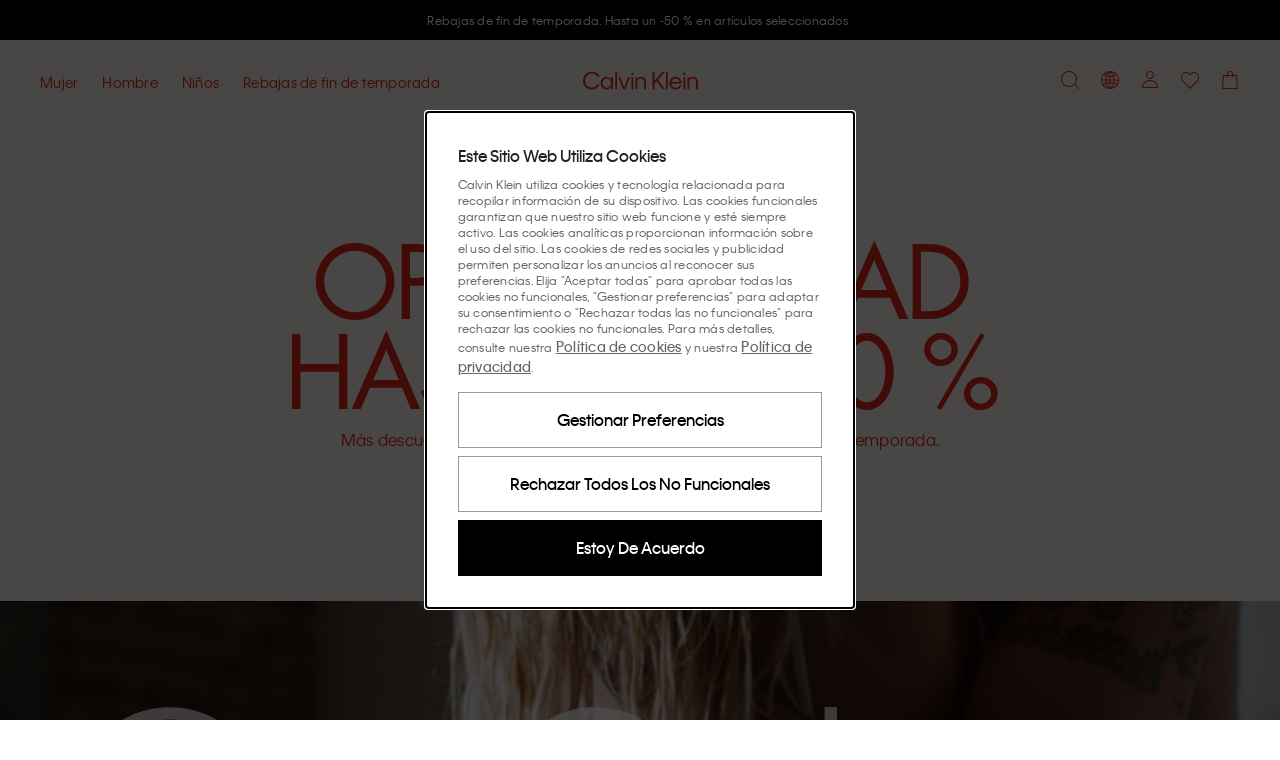

--- FILE ---
content_type: text/html; charset=utf-8
request_url: https://www.calvinklein.es/
body_size: 116091
content:
<!DOCTYPE html><html lang="es"><head><meta charSet="utf-8"/><link rel="stylesheet" href="/prod/live/ck/shared-assets/active/subthemes/subtheme-ck.css"/><meta name="google-site-verification" content="DWWZRoCO7ISJFTu1cUEIcUpob4pYPySxeMa_6vyymEU"/><meta name="google-site-verification" content="__INhO9SE1ydPbkxEYr907i8SyUw3s2nAP7jus9jN_I"/><meta name="google-site-verification" content="oLbwpRwMokx_F_nOGim0t1kwTC6DgWxzHKGZCyOEHK8"/><title>Calvin Klein® España | Web oficial</title><meta property="og:title" content="Calvin Klein® España | Web oficial"/><meta name="description" content="Encuentra la última colección de CK en la tienda oficial de Calvin Klein®. Celebra la autoexpresión sin límites. ✓ 10% menos en tu primer pedido ✓ 30 días de devoluciones"/><meta property="og:description" content="Encuentra la última colección de CK en la tienda oficial de Calvin Klein®. Celebra la autoexpresión sin límites. ✓ 10% menos en tu primer pedido ✓ 30 días de devoluciones"/><meta property="og:type" content="website"/><meta property="og:url" content="https://www.calvinklein.es"/><meta property="og:locale" content="es_ES"/><meta name="viewport" content="width=device-width, initial-scale=1"/><meta name="robots" content="noodp,noydir,index,follow,archive"/><meta name="CommerceSearch" content="storeId_20009"/><meta name="pageGroup" content="Content"/><meta name="pageIdentifier" content="HomePage"/><meta http-equiv="Content-Type" content="text/html; charset=utf-8"/><link rel="canonical" href="https://www.calvinklein.es"/><link rel="preconnect" href="//logx.optimizely.com"/><link rel="preconnect" href="//cdn3.optimizely.com"/><link rel="preconnect" href="//cdn.optimizely.com"/><link rel="preconnect" href="//tags.calvinklein.es"/><link rel="preconnect" href="//calvinklein-eu.scene7.com"/><link rel="preconnect" href="//live.ck.prd.b2c-api.eu.pvh.cloud"/><link rel="alternate" hrefLang="nl-BE" href="https://www.calvinklein.be"/><link rel="alternate" hrefLang="fr-BE" href="https://www.calvinklein.be/FR"/><link rel="alternate" hrefLang="en-BG" href="https://www.calvinklein.bg"/><link rel="alternate" hrefLang="en-CZ" href="https://www.calvinklein.cz"/><link rel="alternate" hrefLang="en-DK" href="https://www.calvinklein.dk"/><link rel="alternate" hrefLang="de-DE" href="https://www.calvinklein.de"/><link rel="alternate" hrefLang="en-DE" href="https://www.calvinklein.de/EN"/><link rel="alternate" hrefLang="en-EE" href="https://www.calvinklein.ee"/><link rel="alternate" hrefLang="es-ES" href="https://www.calvinklein.es"/><link rel="alternate" hrefLang="fr-FR" href="https://www.calvinklein.fr"/><link rel="alternate" hrefLang="en-HR" href="https://www.calvinklein.hr"/><link rel="alternate" hrefLang="en-IE" href="https://www.calvinklein.ie"/><link rel="alternate" hrefLang="it-IT" href="https://www.calvinklein.it"/><link rel="alternate" hrefLang="en-LV" href="https://www.calvinklein.lv"/><link rel="alternate" hrefLang="en-LT" href="https://www.calvinklein.lt"/><link rel="alternate" hrefLang="fr-LU" href="https://www.calvinklein.lu"/><link rel="alternate" hrefLang="de-LU" href="https://www.calvinklein.lu/DE"/><link rel="alternate" hrefLang="en-HU" href="https://www.calvinklein.hu"/><link rel="alternate" hrefLang="nl-NL" href="https://www.calvinklein.nl"/><link rel="alternate" hrefLang="en-NL" href="https://www.calvinklein.nl/EN"/><link rel="alternate" hrefLang="de-AT" href="https://www.calvinklein.at"/><link rel="alternate" hrefLang="pl-PL" href="https://www.calvinklein.pl"/><link rel="alternate" hrefLang="en-PT" href="https://www.calvinklein.pt"/><link rel="alternate" hrefLang="en-RO" href="https://ro.calvinklein.com"/><link rel="alternate" hrefLang="ru-RU" href="https://www.calvinklein.ru"/><link rel="alternate" hrefLang="de-CH" href="https://www.calvinklein.ch"/><link rel="alternate" hrefLang="fr-CH" href="https://www.calvinklein.ch/FR"/><link rel="alternate" hrefLang="it-CH" href="https://www.calvinklein.ch/IT"/><link rel="alternate" hrefLang="en-SI" href="https://www.calvinklein.si"/><link rel="alternate" hrefLang="en-SK" href="https://www.calvinklein.sk"/><link rel="alternate" hrefLang="en-FI" href="https://www.calvinklein.fi"/><link rel="alternate" hrefLang="en-SE" href="https://www.calvinklein.se"/><link rel="alternate" hrefLang="en-GB" href="https://www.calvinklein.co.uk"/><link rel="alternate" hrefLang="en-us" href="https://www.calvinklein.us/en"/><link rel="alternate" hrefLang="en-hk" href="https://www.calvinklein.com/hk"/><link rel="alternate" hrefLang="en-sg" href="https://www.calvinklein.com/sg"/><link rel="alternate" hrefLang="en-au" href="https://www.calvinklein.com.au"/><link rel="alternate" hrefLang="es-mx" href="https://www.calvinklein.mx"/><link rel="alternate" hrefLang="en-ae" href="https://www.calvinklein.ae/en/"/><link rel="alternate" hrefLang="ar-ae" href="https://www.calvinklein.ae/ar/"/><link rel="alternate" hrefLang="en-qa" href="https://www.calvinklein.qa/en/"/><link rel="alternate" hrefLang="ar-qa" href="https://www.calvinklein.qa/ar/"/><link rel="alternate" hrefLang="en-kw" href="https://www.calvinklein.com.kw/en/"/><link rel="alternate" hrefLang="ar-kw" href="https://www.calvinklein.com.kw/ar/"/><link rel="alternate" hrefLang="en-bh" href="https://www.calvinklein.bh/en/"/><link rel="alternate" hrefLang="ar-bh" href="https://www.calvinklein.bh/ar/"/><link rel="alternate" hrefLang="en-om" href="https://www.calvinklein.om/en/"/><link rel="alternate" hrefLang="ar-om" href="https://www.calvinklein.om/ar/"/><link rel="alternate" hrefLang="en-sa" href="https://www.calvinklein.sa/en/"/><link rel="alternate" hrefLang="ar-sa" href="https://www.calvinklein.sa/ar/"/><meta http-equiv="X-UA-Compatible" content="IE=edge"/><meta name="next-head-count" content="76"/><link rel="apple-touch-icon" sizes="48x48" href="/prod/live/ck/shared-assets/active/icons/ck/CK_48x48.png"/><link rel="apple-touch-icon" sizes="72x72" href="/prod/live/ck/shared-assets/active/icons/ck/CK_72x72.png"/><link rel="apple-touch-icon" sizes="96x96" href="/prod/live/ck/shared-assets/active/icons/ck/CK_96x96.png"/><link rel="apple-touch-icon" sizes="144x144" href="/prod/live/ck/shared-assets/active/icons/ck/CK_144x144.png"/><link rel="apple-touch-icon" sizes="168x168" href="/prod/live/ck/shared-assets/active/icons/ck/CK_168x168.png"/><link rel="apple-touch-icon" sizes="192x192" href="/prod/live/ck/shared-assets/active/icons/ck/CK_192x192.png"/><link rel="apple-touch-icon" sizes="256x256" href="/prod/live/ck/shared-assets/active/icons/ck/CK_256x256.png"/><link rel="apple-touch-icon" sizes="512x512" href="/prod/live/ck/shared-assets/active/icons/ck/CK_512x512.png"/><meta name="mobile-web-app-capable" content="yes"/><meta name="apple-mobile-web-app-capable" content="yes"/><meta name="application-name" content="CK"/><meta name="apple-mobile-web-app-title" content="CK"/><meta name="theme-color" content="#000000"/><meta name="msapplication-navbutton-color" content="#000000"/><meta name="apple-mobile-web-app-status-bar-style" content="black-translucent"/><meta name="msapplication-starturl" content="/"/><meta property="og:image" content="/prod/live/ck/shared-assets/active/ogImage/ck/logoDesktop.svg"/><link rel="manifest" href="/prod/live/ck/shared-assets/active/manifest/ck/manifest.json"/><link rel="shortcut icon" type="image/x-icon" media="all" href="/prod/live/ck/shared-assets/active/icons/ck/favicon.ico"/><link rel="preconnect" href="https://eu-images.contentstack.com/"/><link rel="preconnect" href="https://data.theasset.store/"/><link rel="preconnect" href="https://api.early-birds.fr/"/><link rel="preconnect" href="https://tags.tiqcdn.com/"/><link rel="preconnect" href="https://www.googletagmanager.com/"/><link rel="preconnect" href="https://connect.facebook.net/"/><link rel="preconnect" href="https://collect.tommy.com/"/><link rel="preconnect" href="https://sc-static.net/"/><link rel="preconnect" href="https://t.contentsquare.net/"/><link rel="preconnect" href="https://s.pinimg.com/"/><link rel="preconnect" href="https://deploy.mopinion.com/"/><link rel="preconnect" href="https://cdn.attraqt.io/"/><link rel="preconnect" href="https://tr.snapchat.com/"/><link rel="preconnect" href="https://photorankstatics-a.akamaihd.net/"/><link rel="preconnect" href="https://analytics.tiktok.com/"/><link rel="preconnect" href="https://s.salecycle.com/"/><link rel="preload" href="/prod/live/ck/shared-assets/active/fonts/kleinweb-55regular/kleinweb-55regular.woff2" as="font" type="font/woff2" crossorigin="anonymous"/><link rel="preload" href="/prod/live/ck/shared-assets/active/fonts/kleinweb-65medium/kleinweb-65medium.woff2" as="font" type="font/woff2" crossorigin="anonymous"/><link rel="preload" href="/prod/live/ck/shared-assets/active/fonts/futura-ltpro/FuturaLTPro_normal_normal_350.woff2" as="font" type="font/woff2" crossorigin="anonymous"/><style type="text/css" data-testid="inline-fonts-ck">
                  @font-face {
                    font-family: 'Klein Web';
                    src: url('/prod/live/ck/shared-assets/active/fonts/kleinweb-55regular/kleinweb-55regular.woff2') format('woff2'),
                        url('/prod/live/ck/shared-assets/active/fonts/kleinweb-55regular/kleinweb-55regular.woff') format('woff');
                    font-weight: 400;
                    font-style: normal;
                    font-display: swap;
                  }

                  @font-face {
                    font-family: 'Klein Web';
                    src: url('/prod/live/ck/shared-assets/active/fonts/kleinweb-65medium/kleinweb-65medium.woff2') format('woff2'),
                        url('/prod/live/ck/shared-assets/active/fonts/kleinweb-65medium/kleinweb-65medium.woff') format('woff');
                    font-weight: 500;
                    font-style: normal;
                    font-display: swap;
                  }

                  @font-face {
                    font-family: 'Futura LT Pro Book';
                    src: url('/prod/live/ck/shared-assets/active/fonts/futura-ltpro/FuturaLTPro_normal_normal_350.woff2') format('woff2'),
                        url('/prod/live/ck/shared-assets/active/fonts/futura-ltpro/FuturaLTPro_normal_normal_350.woff') format('woff');
                    font-weight: 400;
                    font-style: normal;
                    font-display: swap;
                  }
                </style><link rel="preload" href="https://static-fe-live-prod.dtc-ecom.eu.calvinklein.com/prod/live/ck/browsesearch/active/_next/static/css/e805653583d5f50c.css" as="style"/><link rel="stylesheet" href="https://static-fe-live-prod.dtc-ecom.eu.calvinklein.com/prod/live/ck/browsesearch/active/_next/static/css/e805653583d5f50c.css" data-n-g=""/><link rel="preload" href="https://static-fe-live-prod.dtc-ecom.eu.calvinklein.com/prod/live/ck/browsesearch/active/_next/static/css/de956352f0500fb5.css" as="style"/><link rel="stylesheet" href="https://static-fe-live-prod.dtc-ecom.eu.calvinklein.com/prod/live/ck/browsesearch/active/_next/static/css/de956352f0500fb5.css"/><link rel="preload" href="https://static-fe-live-prod.dtc-ecom.eu.calvinklein.com/prod/live/ck/browsesearch/active/_next/static/css/345f4c6d82ce4732.css" as="style"/><link rel="stylesheet" href="https://static-fe-live-prod.dtc-ecom.eu.calvinklein.com/prod/live/ck/browsesearch/active/_next/static/css/345f4c6d82ce4732.css"/><link rel="preload" href="https://static-fe-live-prod.dtc-ecom.eu.calvinklein.com/prod/live/ck/browsesearch/active/_next/static/css/38484303166f2522.css" as="style"/><link rel="stylesheet" href="https://static-fe-live-prod.dtc-ecom.eu.calvinklein.com/prod/live/ck/browsesearch/active/_next/static/css/38484303166f2522.css"/><link rel="preload" href="https://static-fe-live-prod.dtc-ecom.eu.calvinklein.com/prod/live/ck/browsesearch/active/_next/static/css/82808f3e4ed64a28.css" as="style"/><link rel="stylesheet" href="https://static-fe-live-prod.dtc-ecom.eu.calvinklein.com/prod/live/ck/browsesearch/active/_next/static/css/82808f3e4ed64a28.css"/><link rel="preload" href="https://static-fe-live-prod.dtc-ecom.eu.calvinklein.com/prod/live/ck/browsesearch/active/_next/static/css/fc053cd69509efff.css" as="style"/><link rel="stylesheet" href="https://static-fe-live-prod.dtc-ecom.eu.calvinklein.com/prod/live/ck/browsesearch/active/_next/static/css/fc053cd69509efff.css"/><link rel="preload" href="https://static-fe-live-prod.dtc-ecom.eu.calvinklein.com/prod/live/ck/browsesearch/active/_next/static/css/df4b183bcea1277a.css" as="style"/><link rel="stylesheet" href="https://static-fe-live-prod.dtc-ecom.eu.calvinklein.com/prod/live/ck/browsesearch/active/_next/static/css/df4b183bcea1277a.css"/><noscript data-n-css=""></noscript><script defer="" nomodule="" src="https://static-fe-live-prod.dtc-ecom.eu.calvinklein.com/prod/live/ck/browsesearch/active/_next/static/chunks/polyfills-c67a75d1b6f99dc8.js"></script><script defer="" src="https://static-fe-live-prod.dtc-ecom.eu.calvinklein.com/prod/live/ck/browsesearch/active/_next/static/chunks/Header.bda9b99944057167.js"></script><script defer="" src="https://static-fe-live-prod.dtc-ecom.eu.calvinklein.com/prod/live/ck/browsesearch/active/_next/static/chunks/319.9e856cc8d226aba9.js"></script><script defer="" src="https://static-fe-live-prod.dtc-ecom.eu.calvinklein.com/prod/live/ck/browsesearch/active/_next/static/chunks/2877.579b02bdf80a25a6.js"></script><script defer="" src="https://static-fe-live-prod.dtc-ecom.eu.calvinklein.com/prod/live/ck/browsesearch/active/_next/static/chunks/5419.712f949ab4db5368.js"></script><script defer="" src="https://static-fe-live-prod.dtc-ecom.eu.calvinklein.com/prod/live/ck/browsesearch/active/_next/static/chunks/8584.a60e53eeffd266a9.js"></script><script defer="" src="https://static-fe-live-prod.dtc-ecom.eu.calvinklein.com/prod/live/ck/browsesearch/active/_next/static/chunks/4126.9590b19a5db08aab.js"></script><script defer="" src="https://static-fe-live-prod.dtc-ecom.eu.calvinklein.com/prod/live/ck/browsesearch/active/_next/static/chunks/4182.037570be99a88875.js"></script><script defer="" src="https://static-fe-live-prod.dtc-ecom.eu.calvinklein.com/prod/live/ck/browsesearch/active/_next/static/chunks/4434.8c09c09f288dc7e2.js"></script><script defer="" src="https://static-fe-live-prod.dtc-ecom.eu.calvinklein.com/prod/live/ck/browsesearch/active/_next/static/chunks/5474.6e2810186bc5eb09.js"></script><script defer="" src="https://static-fe-live-prod.dtc-ecom.eu.calvinklein.com/prod/live/ck/browsesearch/active/_next/static/chunks/6892.8042c25891721956.js"></script><script defer="" src="https://static-fe-live-prod.dtc-ecom.eu.calvinklein.com/prod/live/ck/browsesearch/active/_next/static/chunks/8905.77385c069d074499.js"></script><script defer="" src="https://static-fe-live-prod.dtc-ecom.eu.calvinklein.com/prod/live/ck/browsesearch/active/_next/static/chunks/9447.e5f7d70d25c9a789.js"></script><script defer="" src="https://static-fe-live-prod.dtc-ecom.eu.calvinklein.com/prod/live/ck/browsesearch/active/_next/static/chunks/334.2207d0aad1467933.js"></script><script defer="" src="https://static-fe-live-prod.dtc-ecom.eu.calvinklein.com/prod/live/ck/browsesearch/active/_next/static/chunks/1197.c24cebcfd94b51cc.js"></script><script defer="" src="https://static-fe-live-prod.dtc-ecom.eu.calvinklein.com/prod/live/ck/browsesearch/active/_next/static/chunks/6291.5bb8ceee6e986fd0.js"></script><script defer="" src="https://static-fe-live-prod.dtc-ecom.eu.calvinklein.com/prod/live/ck/browsesearch/active/_next/static/chunks/6035.81ff394982baa6c3.js"></script><script defer="" src="https://static-fe-live-prod.dtc-ecom.eu.calvinklein.com/prod/live/ck/browsesearch/active/_next/static/chunks/3082.1e250fbb5240c602.js"></script><script defer="" src="https://static-fe-live-prod.dtc-ecom.eu.calvinklein.com/prod/live/ck/browsesearch/active/_next/static/chunks/8492.d13d25d5179d08e5.js"></script><script defer="" src="https://static-fe-live-prod.dtc-ecom.eu.calvinklein.com/prod/live/ck/browsesearch/active/_next/static/chunks/9205.4b56c6266232adf3.js"></script><script defer="" src="https://static-fe-live-prod.dtc-ecom.eu.calvinklein.com/prod/live/ck/browsesearch/active/_next/static/chunks/3322.b50f23d9edf996a9.js"></script><script defer="" src="https://static-fe-live-prod.dtc-ecom.eu.calvinklein.com/prod/live/ck/browsesearch/active/_next/static/chunks/1737.df862a071e28766e.js"></script><script defer="" src="https://static-fe-live-prod.dtc-ecom.eu.calvinklein.com/prod/live/ck/browsesearch/active/_next/static/chunks/41.4dfe342f67e3c705.js"></script><script defer="" src="https://static-fe-live-prod.dtc-ecom.eu.calvinklein.com/prod/live/ck/browsesearch/active/_next/static/chunks/9252.b307f4dc0ef0e5a2.js"></script><script defer="" src="https://static-fe-live-prod.dtc-ecom.eu.calvinklein.com/prod/live/ck/browsesearch/active/_next/static/chunks/Footer.2b3b97937a44c141.js"></script><script defer="" src="https://static-fe-live-prod.dtc-ecom.eu.calvinklein.com/prod/live/ck/browsesearch/active/_next/static/chunks/9492.02397e7091410da0.js"></script><script defer="" src="https://static-fe-live-prod.dtc-ecom.eu.calvinklein.com/prod/live/ck/browsesearch/active/_next/static/chunks/6288.9a552c089129496a.js"></script><script defer="" src="https://static-fe-live-prod.dtc-ecom.eu.calvinklein.com/prod/live/ck/browsesearch/active/_next/static/chunks/7813.159813d419c34906.js"></script><script defer="" src="https://static-fe-live-prod.dtc-ecom.eu.calvinklein.com/prod/live/ck/browsesearch/active/_next/static/chunks/1154.c82f118709b56ee3.js"></script><script src="https://static-fe-live-prod.dtc-ecom.eu.calvinklein.com/prod/live/ck/browsesearch/active/_next/static/chunks/webpack-cfe632e92b170ca2.js" defer=""></script><script src="https://static-fe-live-prod.dtc-ecom.eu.calvinklein.com/prod/live/ck/browsesearch/active/_next/static/chunks/framework-45ce3d09104a2cae.js" defer=""></script><script src="https://static-fe-live-prod.dtc-ecom.eu.calvinklein.com/prod/live/ck/browsesearch/active/_next/static/chunks/main-a162545833ebe10b.js" defer=""></script><script src="https://static-fe-live-prod.dtc-ecom.eu.calvinklein.com/prod/live/ck/browsesearch/active/_next/static/chunks/pages/_app-3dcfb93240272cff.js" defer=""></script><script src="https://static-fe-live-prod.dtc-ecom.eu.calvinklein.com/prod/live/ck/browsesearch/active/_next/static/chunks/pages/index-fbf4f3e68ace40f8.js" defer=""></script><script src="https://static-fe-live-prod.dtc-ecom.eu.calvinklein.com/prod/live/ck/browsesearch/active/_next/static/browsesearch_05e3707d7d0d7de51517c4db75862f806be0ada4/_buildManifest.js" defer=""></script><script src="https://static-fe-live-prod.dtc-ecom.eu.calvinklein.com/prod/live/ck/browsesearch/active/_next/static/browsesearch_05e3707d7d0d7de51517c4db75862f806be0ada4/_ssgManifest.js" defer=""></script>
                              <script>!function(e){var n="https://s.go-mpulse.net/boomerang/";if("True"=="True")e.BOOMR_config=e.BOOMR_config||{},e.BOOMR_config.PageParams=e.BOOMR_config.PageParams||{},e.BOOMR_config.PageParams.pci=!0,n="https://s2.go-mpulse.net/boomerang/";if(window.BOOMR_API_key="T8395-9PSNU-ETHTJ-PBJVE-YWZS8",function(){function e(){if(!o){var e=document.createElement("script");e.id="boomr-scr-as",e.src=window.BOOMR.url,e.async=!0,i.parentNode.appendChild(e),o=!0}}function t(e){o=!0;var n,t,a,r,d=document,O=window;if(window.BOOMR.snippetMethod=e?"if":"i",t=function(e,n){var t=d.createElement("script");t.id=n||"boomr-if-as",t.src=window.BOOMR.url,BOOMR_lstart=(new Date).getTime(),e=e||d.body,e.appendChild(t)},!window.addEventListener&&window.attachEvent&&navigator.userAgent.match(/MSIE [67]\./))return window.BOOMR.snippetMethod="s",void t(i.parentNode,"boomr-async");a=document.createElement("IFRAME"),a.src="about:blank",a.title="",a.role="presentation",a.loading="eager",r=(a.frameElement||a).style,r.width=0,r.height=0,r.border=0,r.display="none",i.parentNode.appendChild(a);try{O=a.contentWindow,d=O.document.open()}catch(_){n=document.domain,a.src="javascript:var d=document.open();d.domain='"+n+"';void(0);",O=a.contentWindow,d=O.document.open()}if(n)d._boomrl=function(){this.domain=n,t()},d.write("<bo"+"dy onload='document._boomrl();'>");else if(O._boomrl=function(){t()},O.addEventListener)O.addEventListener("load",O._boomrl,!1);else if(O.attachEvent)O.attachEvent("onload",O._boomrl);d.close()}function a(e){window.BOOMR_onload=e&&e.timeStamp||(new Date).getTime()}if(!window.BOOMR||!window.BOOMR.version&&!window.BOOMR.snippetExecuted){window.BOOMR=window.BOOMR||{},window.BOOMR.snippetStart=(new Date).getTime(),window.BOOMR.snippetExecuted=!0,window.BOOMR.snippetVersion=12,window.BOOMR.url=n+"T8395-9PSNU-ETHTJ-PBJVE-YWZS8";var i=document.currentScript||document.getElementsByTagName("script")[0],o=!1,r=document.createElement("link");if(r.relList&&"function"==typeof r.relList.supports&&r.relList.supports("preload")&&"as"in r)window.BOOMR.snippetMethod="p",r.href=window.BOOMR.url,r.rel="preload",r.as="script",r.addEventListener("load",e),r.addEventListener("error",function(){t(!0)}),setTimeout(function(){if(!o)t(!0)},3e3),BOOMR_lstart=(new Date).getTime(),i.parentNode.appendChild(r);else t(!1);if(window.addEventListener)window.addEventListener("load",a,!1);else if(window.attachEvent)window.attachEvent("onload",a)}}(),"".length>0)if(e&&"performance"in e&&e.performance&&"function"==typeof e.performance.setResourceTimingBufferSize)e.performance.setResourceTimingBufferSize();!function(){if(BOOMR=e.BOOMR||{},BOOMR.plugins=BOOMR.plugins||{},!BOOMR.plugins.AK){var n=""=="true"?1:0,t="",a="amk2x3iccfl2u2l4hm6q-f-b8397e081-clientnsv4-s.akamaihd.net",i="false"=="true"?2:1,o={"ak.v":"39","ak.cp":"351045","ak.ai":parseInt("348471",10),"ak.ol":"0","ak.cr":8,"ak.ipv":4,"ak.proto":"h2","ak.rid":"94156b2","ak.r":51208,"ak.a2":n,"ak.m":"dscb","ak.n":"essl","ak.bpcip":"3.21.171.0","ak.cport":53298,"ak.gh":"23.209.83.26","ak.quicv":"","ak.tlsv":"tls1.3","ak.0rtt":"","ak.0rtt.ed":"","ak.csrc":"-","ak.acc":"","ak.t":"1769749309","ak.ak":"hOBiQwZUYzCg5VSAfCLimQ==p/lfWZ64n2IuDZnPNDZP6U8lE5WHOdqYAGeYswpJYBNepTIZYXTmgRkI1MvGLR0H78BDj2iFiH9WpDBM8TZg/ST6e/xVgpjNTag4d1X4E5J90uK4TLODtYDuo1wfVqEpnFI4VsMhHlJgL7br2Ua3EKm0ksjBWL4RU+9Pfk4zo6a/MV6ZKxXCac42jG1vzGLlbbdc2eA5SrmyZuoIfNEaXuTSBCeL2rI7w/t7dwfKFC7Xc5coB/SFw60NaMRObYMzE9dObLa2ZvYCVwyjBKCllX/vGevGM+wP3x92lseTXb+iKfW+yTCfWWCq9gZ6bgkfilc99QR96nYYA7CfqzAfQUDEhilMme3J15Zzjai4uOI7zulO68tcrPb4qiNzn38uHmGPcsrdmMbOGP240dyAgVD6+NyzKVjPR8YhjgEs1D8=","ak.pv":"569","ak.dpoabenc":"","ak.tf":i};if(""!==t)o["ak.ruds"]=t;var r={i:!1,av:function(n){var t="http.initiator";if(n&&(!n[t]||"spa_hard"===n[t]))o["ak.feo"]=void 0!==e.aFeoApplied?1:0,BOOMR.addVar(o)},rv:function(){var e=["ak.bpcip","ak.cport","ak.cr","ak.csrc","ak.gh","ak.ipv","ak.m","ak.n","ak.ol","ak.proto","ak.quicv","ak.tlsv","ak.0rtt","ak.0rtt.ed","ak.r","ak.acc","ak.t","ak.tf"];BOOMR.removeVar(e)}};BOOMR.plugins.AK={akVars:o,akDNSPreFetchDomain:a,init:function(){if(!r.i){var e=BOOMR.subscribe;e("before_beacon",r.av,null,null),e("onbeacon",r.rv,null,null),r.i=!0}return this},is_complete:function(){return!0}}}}()}(window);</script></head><body class="theme-ck"><script data-testid="addHomepageAndGetCookie">const p = window.location.pathname;const isHomePage = p === '/EN' || p === '/EN/' || p === '/' || p === '' || p === '/FR' || p === '/FR/' || p === '/DE' || p === '/DE/' || p === '/IT' || p === '/IT/' ;function getCookie(e) {for(var n=e+"=",r=decodeURIComponent(document.cookie).split(";"),t=0;t<r.length;t++){for(var d=r[t];" "==d.charAt(0);)d=d.substring(1);if(0==d.indexOf(n))return d.substring(n.length,d.length)}}</script><script data-testid="optimizelyjstestimport">const cookieAccepted=getCookie("PVH_COOKIES_GDPR_ANALYTICS")==="Accept";if (cookieAccepted) {const testScript = document.createElement('script');testScript.src = 'https://cdn.optimizely.com/public/8382950752/s/ck_home_glp.js';testScript.id = 'optimizelyjstestimportscript';document.head.appendChild(testScript);} else {document.getElementsByTagName('body')[0].classList.add('optimizely-ssr-off')}</script><noscript>You need to enable Javascript to use this site.</noscript><div id="__next" data-reactroot=""><div class="app"><div class="ContentPage MainLayout_MainLayout__B69z3" data-testid="MainLayout-component"><div class="Header_HeaderSpacer__h9nyE"></div><div style="background-color:#000000" class="AnnouncementsBanner_AnnouncementsBanner__A4SGn Typography_Typography__cWE1j Typography_bodySmall__KZki_" data-testid="AnnouncementsBanner-component" aria-label="Announcements" role="alert" id="AnnouncementsBanner"><div class="AnnouncementsBanner_slideElement__RXTNu AnnouncementsBanner_activeSlide__pgCq3" data-testid="AnnouncementsBannerSlideElement"><div class="Transition_transition__mEfCF fadeInUp_fadeInUp__SJzrU" data-testid="transition"><a href="/rebajas" class="AnnouncementsBanner_item__UwG7W" data-testid="AnnouncementsBannerItem"><div><span style="color:#FFFFFF" class="CmsAnnouncementsBanner_countdownContent__MIZT9">Rebajas de fin de temporada. Hasta un -50 % en artículos seleccionados</span></div></a></div></div><div class="AnnouncementsBanner_slideElement__RXTNu" data-testid="AnnouncementsBannerSlideElement"></div><div class="AnnouncementsBanner_slideElement__RXTNu" data-testid="AnnouncementsBannerSlideElement"></div><div class="AnnouncementsBanner_slideElement__RXTNu" data-testid="AnnouncementsBannerSlideElement"></div></div><div id="page-notification-portal"></div><header data-exposed-search="0" class="Header_Header__qjAi5 Header-ContentPage HeaderPrehover HeaderPrehover--OverlayedPosition subtheme-ck-singlesday" data-testid="Header-component"><div class="Header_HeaderOverlay__BxZdI"></div><a aria-label="Logo" class="Header_LogoWrapperHeaderPrehover__QaThY Header_SSRDesktopHideLogo__Bl47I BrandLogo_BrandLogo__xQ3yp" data-testid="brand-logo" title="" href="https://www.calvinklein.es"><svg class="Icon_Icon__qPZ8O Icon_regular__MbCqv" data-testid="brand-logo-white-minimal-svg" width="115" height="19" viewBox="0 0 115 19" fill="none" xmlns="http://www.w3.org/2000/svg"><path fill-rule="evenodd" clip-rule="evenodd" d="M82.8954 18.2007H84.708V0.61412H82.8954V18.2007ZM71.4005 12.7452L73.5803 10.2821L79.5685 18.2008H81.8628L74.9567 8.74004L81.8628 0.9365H79.4767L71.4005 10.144V0.9365H69.4046V18.2008H71.4005V12.7452ZM48.4799 18.2007H50.2925V6.0926H48.4799V18.2007ZM48.457 3.9749H50.3155V1.8572H48.457V3.9749ZM54.3074 18.2008H52.4951V6.0926H54.3074V8.11832C54.5369 7.45088 55.5924 5.81648 58.0931 5.81648C61.4658 5.81648 63.0489 8.30246 63.0489 11.3641V18.2008H61.2136V11.4102C61.2136 9.13118 59.9975 7.54286 57.7949 7.54286C55.6153 7.54286 54.3074 9.17726 54.3074 11.5021V18.2008ZM96.6614 10.9956H88.3789C88.6772 9.26924 90.1914 7.49696 92.5316 7.49696C94.9407 7.49696 96.2943 9.17726 96.6614 10.9956ZM86.4287 12.1467C86.4287 15.7377 89.0443 18.477 92.5775 18.477C96.2024 18.477 97.9922 15.9678 98.4511 14.3105H96.6384C96.1565 15.3234 94.9866 16.7736 92.5775 16.7736C90.1684 16.7736 88.4018 14.9319 88.264 12.607H98.6115C98.7034 8.64788 96.065 5.81648 92.5316 5.81648C89.0672 5.81648 86.4287 8.57876 86.4287 12.1467ZM100.379 18.2007H102.191V6.0926H100.379V18.2007ZM100.356 3.9749H102.214V1.8572H100.356V3.9749ZM104.394 18.2008H106.206V11.5021C106.206 9.17726 107.514 7.54286 109.693 7.54286C111.896 7.54286 113.112 9.13118 113.112 11.4102V18.2008H114.947V11.3641C114.947 8.30246 113.364 5.81648 109.992 5.81648C107.491 5.81648 106.435 7.45088 106.206 8.11832V6.0926H104.394V18.2008ZM2.06498 9.59162C2.06498 13.6198 4.95576 16.6354 8.74144 16.6354C12.2747 16.6354 14.0183 14.4486 14.5691 13.3668H16.5652C16.0604 15.024 13.6742 18.5 8.74144 18.5C3.76271 18.5 0 14.7249 0 9.56858C0 4.48142 3.80863 0.63716 8.74144 0.63716C13.6742 0.63716 16.0604 4.04402 16.611 5.81648H14.5462C13.9267 4.6886 12.2058 2.50178 8.74144 2.50178C4.95576 2.50178 2.06498 5.51732 2.06498 9.59162ZM23.8156 7.54286C26.3163 7.54286 28.1519 9.54554 28.1519 12.1467C28.1519 14.7479 26.3163 16.7506 23.8156 16.7506C21.2919 16.7506 19.4564 14.7479 19.4564 12.1467C19.4564 9.5225 21.2919 7.54286 23.8156 7.54286ZM17.598 12.1467C17.598 15.7608 20.3053 18.477 23.7467 18.477C26.4771 18.477 27.7389 16.7506 28.1289 15.9217V18.2008H29.9414V6.0926H28.1289V8.37158C27.7618 7.5659 26.4771 5.81648 23.7467 5.81648C20.3053 5.81648 17.598 8.53268 17.598 12.1467ZM32.1444 18.2007H33.9568V0.61412H32.1444V18.2007ZM44.9924 6.0926L41.1608 16.3362L37.3292 6.0926H35.3333L40.0137 18.201H42.3082L46.9885 6.0926H44.9924Z" fill="#ffffff"></path></svg></a><a aria-label="Logo" class="Header_LogoWrapper__sdlOJ Header_SSRDesktopHideLogo__Bl47I BrandLogo_BrandLogo__xQ3yp BrandLogo_MinimalLogo__peTQ_" data-testid="brand-logo" title="" href="https://www.calvinklein.es"><svg class="Icon_Icon__qPZ8O Icon_regular__MbCqv" data-testid="brand-logo-minimal-svg" width="115" height="19" viewBox="0 0 115 19" fill="none" xmlns="http://www.w3.org/2000/svg"><path fill-rule="evenodd" clip-rule="evenodd" d="M82.8954 18.2007H84.708V0.61412H82.8954V18.2007ZM71.4005 12.7452L73.5803 10.2821L79.5685 18.2008H81.8628L74.9567 8.74004L81.8628 0.9365H79.4767L71.4005 10.144V0.9365H69.4046V18.2008H71.4005V12.7452ZM48.4799 18.2007H50.2925V6.0926H48.4799V18.2007ZM48.457 3.9749H50.3155V1.8572H48.457V3.9749ZM54.3074 18.2008H52.4951V6.0926H54.3074V8.11832C54.5369 7.45088 55.5924 5.81648 58.0931 5.81648C61.4658 5.81648 63.0489 8.30246 63.0489 11.3641V18.2008H61.2136V11.4102C61.2136 9.13118 59.9975 7.54286 57.7949 7.54286C55.6153 7.54286 54.3074 9.17726 54.3074 11.5021V18.2008ZM96.6614 10.9956H88.3789C88.6772 9.26924 90.1914 7.49696 92.5316 7.49696C94.9407 7.49696 96.2943 9.17726 96.6614 10.9956ZM86.4287 12.1467C86.4287 15.7377 89.0443 18.477 92.5775 18.477C96.2024 18.477 97.9922 15.9678 98.4511 14.3105H96.6384C96.1565 15.3234 94.9866 16.7736 92.5775 16.7736C90.1684 16.7736 88.4018 14.9319 88.264 12.607H98.6115C98.7034 8.64788 96.065 5.81648 92.5316 5.81648C89.0672 5.81648 86.4287 8.57876 86.4287 12.1467ZM100.379 18.2007H102.191V6.0926H100.379V18.2007ZM100.356 3.9749H102.214V1.8572H100.356V3.9749ZM104.394 18.2008H106.206V11.5021C106.206 9.17726 107.514 7.54286 109.693 7.54286C111.896 7.54286 113.112 9.13118 113.112 11.4102V18.2008H114.947V11.3641C114.947 8.30246 113.364 5.81648 109.992 5.81648C107.491 5.81648 106.435 7.45088 106.206 8.11832V6.0926H104.394V18.2008ZM2.06498 9.59162C2.06498 13.6198 4.95576 16.6354 8.74144 16.6354C12.2747 16.6354 14.0183 14.4486 14.5691 13.3668H16.5652C16.0604 15.024 13.6742 18.5 8.74144 18.5C3.76271 18.5 0 14.7249 0 9.56858C0 4.48142 3.80863 0.63716 8.74144 0.63716C13.6742 0.63716 16.0604 4.04402 16.611 5.81648H14.5462C13.9267 4.6886 12.2058 2.50178 8.74144 2.50178C4.95576 2.50178 2.06498 5.51732 2.06498 9.59162ZM23.8156 7.54286C26.3163 7.54286 28.1519 9.54554 28.1519 12.1467C28.1519 14.7479 26.3163 16.7506 23.8156 16.7506C21.2919 16.7506 19.4564 14.7479 19.4564 12.1467C19.4564 9.5225 21.2919 7.54286 23.8156 7.54286ZM17.598 12.1467C17.598 15.7608 20.3053 18.477 23.7467 18.477C26.4771 18.477 27.7389 16.7506 28.1289 15.9217V18.2008H29.9414V6.0926H28.1289V8.37158C27.7618 7.5659 26.4771 5.81648 23.7467 5.81648C20.3053 5.81648 17.598 8.53268 17.598 12.1467ZM32.1444 18.2007H33.9568V0.61412H32.1444V18.2007ZM44.9924 6.0926L41.1608 16.3362L37.3292 6.0926H35.3333L40.0137 18.201H42.3082L46.9885 6.0926H44.9924Z" fill="#1A1919"></path></svg></a><a aria-label="Logo" class="Header_LogoWrapper__sdlOJ Header_SSRMobileHideLogo__fG8ed BrandLogo_BrandLogo__xQ3yp" data-testid="brand-logo" title="" href="https://www.calvinklein.es"><svg class="Icon_Icon__qPZ8O Icon_regular__MbCqv" data-testid="brand-logo-svg" width="115" height="19" viewBox="0 0 115 19" fill="none" xmlns="http://www.w3.org/2000/svg"><path fill-rule="evenodd" clip-rule="evenodd" d="M82.8954 18.2007H84.708V0.61412H82.8954V18.2007ZM71.4005 12.7452L73.5803 10.2821L79.5685 18.2008H81.8628L74.9567 8.74004L81.8628 0.9365H79.4767L71.4005 10.144V0.9365H69.4046V18.2008H71.4005V12.7452ZM48.4799 18.2007H50.2925V6.0926H48.4799V18.2007ZM48.457 3.9749H50.3155V1.8572H48.457V3.9749ZM54.3074 18.2008H52.4951V6.0926H54.3074V8.11832C54.5369 7.45088 55.5924 5.81648 58.0931 5.81648C61.4658 5.81648 63.0489 8.30246 63.0489 11.3641V18.2008H61.2136V11.4102C61.2136 9.13118 59.9975 7.54286 57.7949 7.54286C55.6153 7.54286 54.3074 9.17726 54.3074 11.5021V18.2008ZM96.6614 10.9956H88.3789C88.6772 9.26924 90.1914 7.49696 92.5316 7.49696C94.9407 7.49696 96.2943 9.17726 96.6614 10.9956ZM86.4287 12.1467C86.4287 15.7377 89.0443 18.477 92.5775 18.477C96.2024 18.477 97.9922 15.9678 98.4511 14.3105H96.6384C96.1565 15.3234 94.9866 16.7736 92.5775 16.7736C90.1684 16.7736 88.4018 14.9319 88.264 12.607H98.6115C98.7034 8.64788 96.065 5.81648 92.5316 5.81648C89.0672 5.81648 86.4287 8.57876 86.4287 12.1467ZM100.379 18.2007H102.191V6.0926H100.379V18.2007ZM100.356 3.9749H102.214V1.8572H100.356V3.9749ZM104.394 18.2008H106.206V11.5021C106.206 9.17726 107.514 7.54286 109.693 7.54286C111.896 7.54286 113.112 9.13118 113.112 11.4102V18.2008H114.947V11.3641C114.947 8.30246 113.364 5.81648 109.992 5.81648C107.491 5.81648 106.435 7.45088 106.206 8.11832V6.0926H104.394V18.2008ZM2.06498 9.59162C2.06498 13.6198 4.95576 16.6354 8.74144 16.6354C12.2747 16.6354 14.0183 14.4486 14.5691 13.3668H16.5652C16.0604 15.024 13.6742 18.5 8.74144 18.5C3.76271 18.5 0 14.7249 0 9.56858C0 4.48142 3.80863 0.63716 8.74144 0.63716C13.6742 0.63716 16.0604 4.04402 16.611 5.81648H14.5462C13.9267 4.6886 12.2058 2.50178 8.74144 2.50178C4.95576 2.50178 2.06498 5.51732 2.06498 9.59162ZM23.8156 7.54286C26.3163 7.54286 28.1519 9.54554 28.1519 12.1467C28.1519 14.7479 26.3163 16.7506 23.8156 16.7506C21.2919 16.7506 19.4564 14.7479 19.4564 12.1467C19.4564 9.5225 21.2919 7.54286 23.8156 7.54286ZM17.598 12.1467C17.598 15.7608 20.3053 18.477 23.7467 18.477C26.4771 18.477 27.7389 16.7506 28.1289 15.9217V18.2008H29.9414V6.0926H28.1289V8.37158C27.7618 7.5659 26.4771 5.81648 23.7467 5.81648C20.3053 5.81648 17.598 8.53268 17.598 12.1467ZM32.1444 18.2007H33.9568V0.61412H32.1444V18.2007ZM44.9924 6.0926L41.1608 16.3362L37.3292 6.0926H35.3333L40.0137 18.201H42.3082L46.9885 6.0926H44.9924Z" fill="#1A1919"></path></svg></a><a aria-label="Logo" class="Header_LogoWrapperHeaderPrehover__QaThY Header_SSRMobileHideLogo__fG8ed BrandLogo_BrandLogo__xQ3yp undefined" data-testid="brand-logo" title="" href="https://www.calvinklein.es"><svg class="Icon_Icon__qPZ8O Icon_regular__MbCqv" data-testid="brand-logo-white-svg" width="115" height="19" viewBox="0 0 115 19" fill="none" xmlns="http://www.w3.org/2000/svg"><path fill-rule="evenodd" clip-rule="evenodd" d="M82.8954 18.2007H84.708V0.61412H82.8954V18.2007ZM71.4005 12.7452L73.5803 10.2821L79.5685 18.2008H81.8628L74.9567 8.74004L81.8628 0.9365H79.4767L71.4005 10.144V0.9365H69.4046V18.2008H71.4005V12.7452ZM48.4799 18.2007H50.2925V6.0926H48.4799V18.2007ZM48.457 3.9749H50.3155V1.8572H48.457V3.9749ZM54.3074 18.2008H52.4951V6.0926H54.3074V8.11832C54.5369 7.45088 55.5924 5.81648 58.0931 5.81648C61.4658 5.81648 63.0489 8.30246 63.0489 11.3641V18.2008H61.2136V11.4102C61.2136 9.13118 59.9975 7.54286 57.7949 7.54286C55.6153 7.54286 54.3074 9.17726 54.3074 11.5021V18.2008ZM96.6614 10.9956H88.3789C88.6772 9.26924 90.1914 7.49696 92.5316 7.49696C94.9407 7.49696 96.2943 9.17726 96.6614 10.9956ZM86.4287 12.1467C86.4287 15.7377 89.0443 18.477 92.5775 18.477C96.2024 18.477 97.9922 15.9678 98.4511 14.3105H96.6384C96.1565 15.3234 94.9866 16.7736 92.5775 16.7736C90.1684 16.7736 88.4018 14.9319 88.264 12.607H98.6115C98.7034 8.64788 96.065 5.81648 92.5316 5.81648C89.0672 5.81648 86.4287 8.57876 86.4287 12.1467ZM100.379 18.2007H102.191V6.0926H100.379V18.2007ZM100.356 3.9749H102.214V1.8572H100.356V3.9749ZM104.394 18.2008H106.206V11.5021C106.206 9.17726 107.514 7.54286 109.693 7.54286C111.896 7.54286 113.112 9.13118 113.112 11.4102V18.2008H114.947V11.3641C114.947 8.30246 113.364 5.81648 109.992 5.81648C107.491 5.81648 106.435 7.45088 106.206 8.11832V6.0926H104.394V18.2008ZM2.06498 9.59162C2.06498 13.6198 4.95576 16.6354 8.74144 16.6354C12.2747 16.6354 14.0183 14.4486 14.5691 13.3668H16.5652C16.0604 15.024 13.6742 18.5 8.74144 18.5C3.76271 18.5 0 14.7249 0 9.56858C0 4.48142 3.80863 0.63716 8.74144 0.63716C13.6742 0.63716 16.0604 4.04402 16.611 5.81648H14.5462C13.9267 4.6886 12.2058 2.50178 8.74144 2.50178C4.95576 2.50178 2.06498 5.51732 2.06498 9.59162ZM23.8156 7.54286C26.3163 7.54286 28.1519 9.54554 28.1519 12.1467C28.1519 14.7479 26.3163 16.7506 23.8156 16.7506C21.2919 16.7506 19.4564 14.7479 19.4564 12.1467C19.4564 9.5225 21.2919 7.54286 23.8156 7.54286ZM17.598 12.1467C17.598 15.7608 20.3053 18.477 23.7467 18.477C26.4771 18.477 27.7389 16.7506 28.1289 15.9217V18.2008H29.9414V6.0926H28.1289V8.37158C27.7618 7.5659 26.4771 5.81648 23.7467 5.81648C20.3053 5.81648 17.598 8.53268 17.598 12.1467ZM32.1444 18.2007H33.9568V0.61412H32.1444V18.2007ZM44.9924 6.0926L41.1608 16.3362L37.3292 6.0926H35.3333L40.0137 18.201H42.3082L46.9885 6.0926H44.9924Z" fill="#ffffff"></path></svg></a><section class="MegaMenu_MegaMenu__yTnid ck-alias_MegaMenu__4iVc9 th-alias_MegaMenu__ALoGH" data-open="false" data-testid="MegaMenu-component"><nav class="" aria-label="Mobile Primary Navigation"><div class="MegaMenu_OverlayControls___Dq4Y" data-testid="Mobile-header-controls"><div><button type="button" aria-label="Cerrar" class="IconButton_IconButton__U3hM4 undefined" data-debounce-events="true" data-testid="overlay-close-pvh-icon-button"><svg class="Icon_Icon__qPZ8O Icon_large__76ZXR" data-testid="icon-utility-cross-svg" width="1em" height="1em" viewBox="0 0 20 20" fill="none" xmlns="http://www.w3.org/2000/svg" aria-hidden="true" focusable="false"><path fill-rule="evenodd" clip-rule="evenodd" d="M10.0001 10.707L2.35359 18.3535L1.64648 17.6464L9.29297 9.99994L1.64656 2.35353L2.35367 1.64642L10.0001 9.29283L17.6465 1.64642L18.3536 2.35353L10.7072 9.99994L18.3537 17.6464L17.6466 18.3535L10.0001 10.707Z" fill="black"></path></svg></button><a aria-label="Logo" class="BrandLogo_BrandLogo__xQ3yp BrandLogo_MinimalLogo__peTQ_" data-testid="brand-logo" title="" href=""><svg class="Icon_Icon__qPZ8O Icon_regular__MbCqv" data-testid="brand-logo-minimal-svg" width="115" height="19" viewBox="0 0 115 19" fill="none" xmlns="http://www.w3.org/2000/svg"><path fill-rule="evenodd" clip-rule="evenodd" d="M82.8954 18.2007H84.708V0.61412H82.8954V18.2007ZM71.4005 12.7452L73.5803 10.2821L79.5685 18.2008H81.8628L74.9567 8.74004L81.8628 0.9365H79.4767L71.4005 10.144V0.9365H69.4046V18.2008H71.4005V12.7452ZM48.4799 18.2007H50.2925V6.0926H48.4799V18.2007ZM48.457 3.9749H50.3155V1.8572H48.457V3.9749ZM54.3074 18.2008H52.4951V6.0926H54.3074V8.11832C54.5369 7.45088 55.5924 5.81648 58.0931 5.81648C61.4658 5.81648 63.0489 8.30246 63.0489 11.3641V18.2008H61.2136V11.4102C61.2136 9.13118 59.9975 7.54286 57.7949 7.54286C55.6153 7.54286 54.3074 9.17726 54.3074 11.5021V18.2008ZM96.6614 10.9956H88.3789C88.6772 9.26924 90.1914 7.49696 92.5316 7.49696C94.9407 7.49696 96.2943 9.17726 96.6614 10.9956ZM86.4287 12.1467C86.4287 15.7377 89.0443 18.477 92.5775 18.477C96.2024 18.477 97.9922 15.9678 98.4511 14.3105H96.6384C96.1565 15.3234 94.9866 16.7736 92.5775 16.7736C90.1684 16.7736 88.4018 14.9319 88.264 12.607H98.6115C98.7034 8.64788 96.065 5.81648 92.5316 5.81648C89.0672 5.81648 86.4287 8.57876 86.4287 12.1467ZM100.379 18.2007H102.191V6.0926H100.379V18.2007ZM100.356 3.9749H102.214V1.8572H100.356V3.9749ZM104.394 18.2008H106.206V11.5021C106.206 9.17726 107.514 7.54286 109.693 7.54286C111.896 7.54286 113.112 9.13118 113.112 11.4102V18.2008H114.947V11.3641C114.947 8.30246 113.364 5.81648 109.992 5.81648C107.491 5.81648 106.435 7.45088 106.206 8.11832V6.0926H104.394V18.2008ZM2.06498 9.59162C2.06498 13.6198 4.95576 16.6354 8.74144 16.6354C12.2747 16.6354 14.0183 14.4486 14.5691 13.3668H16.5652C16.0604 15.024 13.6742 18.5 8.74144 18.5C3.76271 18.5 0 14.7249 0 9.56858C0 4.48142 3.80863 0.63716 8.74144 0.63716C13.6742 0.63716 16.0604 4.04402 16.611 5.81648H14.5462C13.9267 4.6886 12.2058 2.50178 8.74144 2.50178C4.95576 2.50178 2.06498 5.51732 2.06498 9.59162ZM23.8156 7.54286C26.3163 7.54286 28.1519 9.54554 28.1519 12.1467C28.1519 14.7479 26.3163 16.7506 23.8156 16.7506C21.2919 16.7506 19.4564 14.7479 19.4564 12.1467C19.4564 9.5225 21.2919 7.54286 23.8156 7.54286ZM17.598 12.1467C17.598 15.7608 20.3053 18.477 23.7467 18.477C26.4771 18.477 27.7389 16.7506 28.1289 15.9217V18.2008H29.9414V6.0926H28.1289V8.37158C27.7618 7.5659 26.4771 5.81648 23.7467 5.81648C20.3053 5.81648 17.598 8.53268 17.598 12.1467ZM32.1444 18.2007H33.9568V0.61412H32.1444V18.2007ZM44.9924 6.0926L41.1608 16.3362L37.3292 6.0926H35.3333L40.0137 18.201H42.3082L46.9885 6.0926H44.9924Z" fill="#1A1919"></path></svg></a></div></div><ul role="menu" class="MegaMenu_FirstLevelMenu__TImn_ List_List__1qiuR" data-testid="pvh-List"><li role="menuitem" class="MegaMenu_FirstLevelMenuItem__BYPoQ MegaMenu_InActive__bOKUP" data-testid="MM-first-level-item" aria-label="First Level Menu"><div><ul role="menu" class="MegaMenu_SecondLevelMenu__ElkzU index-last-2" data-testid="MM-second-level"><li data-promo-active="true" data-is-exclusive="false" class="MegaMenu_SecondLevelMenuItem__z4aiF" data-testid="MM-second-level-item" data-active="" role="menuitem"><div class="SubMenu_SubMegaMenu__slScz ck-alias_SubMenu__9NK8P th-alias_SubMenu__1rvCm SubMenu_GenderlessSubMegaMenu__T0aFr" data-testid="Sub-MegaMenu"><a class="Link_Link__RX3bc Link_plain__KmtIA SubMenu_SecondLevelLink__bUzuQ" data-testid="Second-level-menu-link" href="/mujeres"><span class="">Mujer</span></a><div class="SubMenu_Column__GeP6P SubMenu_hasThirdLevel__STQ4b" data-testid="Header-column"><div class="ThirdLevelFeature_ThirdLevelFeature__ohQju ck-alias_ThirdLevelFeature__YrUx_ th-alias_ThirdLevelFeature__ZI3TB"><ul role="menu" class="ThirdLevelFeature_ThirdLevelList__pDFwV ScrollBar_ScrollBar__WFYy0 ck-alias_ScrollBar__q6y3o th-alias_ScrollBar__KwW70 List_List__1qiuR" data-testid="SecondLevelCategories-pvh-List"><li role="menuitem" data-testid="third-level-item" class="ThirdLevelFeature_ThirdLevelItemLeft__7qDj_ ThirdLevelFeature_Active__UqRqr"><a href="/rebajas-mujer"><span style="color:#E10101;background-image:linear-gradient(to right, #E10101, #E10101)">Rebajas </span><svg class="Icon_Icon__qPZ8O Icon_regular__MbCqv" data-testid="icon-utility-chevron-right-svg" width="1em" height="1em" viewBox="0 0 20 20" fill="none" xmlns="http://www.w3.org/2000/svg" style="color:#E10101;fill:#E10101"><path fill-rule="evenodd" clip-rule="evenodd" d="M13.3309 10L5.62622 1.33221L6.37363 0.667847L14.6689 10L6.37363 19.3322L5.62622 18.6678L13.3309 10Z" fill="currentColor"></path></svg></a></li><li role="menuitem" data-testid="third-level-item" class="ThirdLevelFeature_ThirdLevelItemLeft__7qDj_"><a href="/mujeres-novedades"><span>Novedades</span><svg class="Icon_Icon__qPZ8O Icon_regular__MbCqv" data-testid="icon-utility-chevron-right-svg" width="1em" height="1em" viewBox="0 0 20 20" fill="none" xmlns="http://www.w3.org/2000/svg"><path fill-rule="evenodd" clip-rule="evenodd" d="M13.3309 10L5.62622 1.33221L6.37363 0.667847L14.6689 10L6.37363 19.3322L5.62622 18.6678L13.3309 10Z" fill="currentColor"></path></svg></a></li><li role="menuitem" data-testid="third-level-item" class="ThirdLevelFeature_ThirdLevelItemLeft__7qDj_"><a href="/mujeres-ropa-interior"><span>Ropa Interior</span><svg class="Icon_Icon__qPZ8O Icon_regular__MbCqv" data-testid="icon-utility-chevron-right-svg" width="1em" height="1em" viewBox="0 0 20 20" fill="none" xmlns="http://www.w3.org/2000/svg"><path fill-rule="evenodd" clip-rule="evenodd" d="M13.3309 10L5.62622 1.33221L6.37363 0.667847L14.6689 10L6.37363 19.3322L5.62622 18.6678L13.3309 10Z" fill="currentColor"></path></svg></a></li><li role="menuitem" data-testid="third-level-item" class="ThirdLevelFeature_ThirdLevelItemLeft__7qDj_"><a href="/chaquetas-y-abrigos-mujeres"><span>Ropa De Abrigo</span><svg class="Icon_Icon__qPZ8O Icon_regular__MbCqv" data-testid="icon-utility-chevron-right-svg" width="1em" height="1em" viewBox="0 0 20 20" fill="none" xmlns="http://www.w3.org/2000/svg"><path fill-rule="evenodd" clip-rule="evenodd" d="M13.3309 10L5.62622 1.33221L6.37363 0.667847L14.6689 10L6.37363 19.3322L5.62622 18.6678L13.3309 10Z" fill="currentColor"></path></svg></a></li><li role="menuitem" data-testid="third-level-item" class="ThirdLevelFeature_ThirdLevelItemLeft__7qDj_"><a href="/vaqueros-mujeres"><span>Vaqueros</span><svg class="Icon_Icon__qPZ8O Icon_regular__MbCqv" data-testid="icon-utility-chevron-right-svg" width="1em" height="1em" viewBox="0 0 20 20" fill="none" xmlns="http://www.w3.org/2000/svg"><path fill-rule="evenodd" clip-rule="evenodd" d="M13.3309 10L5.62622 1.33221L6.37363 0.667847L14.6689 10L6.37363 19.3322L5.62622 18.6678L13.3309 10Z" fill="currentColor"></path></svg></a></li><li role="menuitem" data-testid="third-level-item" class="ThirdLevelFeature_ThirdLevelItemLeft__7qDj_"><a href="/jerseis-cardigans-mujeres"><span>Prendas De Punto</span></a></li><li role="menuitem" data-testid="third-level-item" class="ThirdLevelFeature_ThirdLevelItemLeft__7qDj_"><a href="/sudaderas-sudaderas-capucha-mujeres"><span>Sudaderas Sin &amp; Con Capucha</span></a></li><li role="menuitem" data-testid="third-level-item" class="ThirdLevelFeature_ThirdLevelItemLeft__7qDj_"><a href="/camisetas-mujeres"><span>Camisetas &amp; Tops</span></a></li><li role="menuitem" data-testid="third-level-item" class="ThirdLevelFeature_ThirdLevelItemLeft__7qDj_"><a href="/vestidos-faldas-mujeres"><span>Vestidos &amp; Faldas</span></a></li><li role="menuitem" data-testid="third-level-item" class="ThirdLevelFeature_ThirdLevelItemLeft__7qDj_"><a href="/camisas-mujeres"><span>Camisas</span></a></li><li role="menuitem" data-testid="third-level-item" class="ThirdLevelFeature_ThirdLevelItemLeft__7qDj_"><a href="/pantalones-shorts-mujeres"><span>Pantalones</span></a></li><li role="menuitem" data-testid="third-level-item" class="ThirdLevelFeature_ThirdLevelItemLeft__7qDj_"><a href="/bolsos-accesorios-mujeres-women-shoesaccessories-ibe"><span>Bolsos &amp; Accesorios</span><svg class="Icon_Icon__qPZ8O Icon_regular__MbCqv" data-testid="icon-utility-chevron-right-svg" width="1em" height="1em" viewBox="0 0 20 20" fill="none" xmlns="http://www.w3.org/2000/svg"><path fill-rule="evenodd" clip-rule="evenodd" d="M13.3309 10L5.62622 1.33221L6.37363 0.667847L14.6689 10L6.37363 19.3322L5.62622 18.6678L13.3309 10Z" fill="currentColor"></path></svg></a></li><li role="menuitem" data-testid="third-level-item" class="ThirdLevelFeature_ThirdLevelItemLeft__7qDj_"><a href="/mujeres-zapatos"><span>Zapatos</span><svg class="Icon_Icon__qPZ8O Icon_regular__MbCqv" data-testid="icon-utility-chevron-right-svg" width="1em" height="1em" viewBox="0 0 20 20" fill="none" xmlns="http://www.w3.org/2000/svg"><path fill-rule="evenodd" clip-rule="evenodd" d="M13.3309 10L5.62622 1.33221L6.37363 0.667847L14.6689 10L6.37363 19.3322L5.62622 18.6678L13.3309 10Z" fill="currentColor"></path></svg></a></li><li role="menuitem" data-testid="third-level-item" class="ThirdLevelFeature_ThirdLevelItemLeft__7qDj_"><a href="/sport-mujer"><span>Sport</span><svg class="Icon_Icon__qPZ8O Icon_regular__MbCqv" data-testid="icon-utility-chevron-right-svg" width="1em" height="1em" viewBox="0 0 20 20" fill="none" xmlns="http://www.w3.org/2000/svg"><path fill-rule="evenodd" clip-rule="evenodd" d="M13.3309 10L5.62622 1.33221L6.37363 0.667847L14.6689 10L6.37363 19.3322L5.62622 18.6678L13.3309 10Z" fill="currentColor"></path></svg></a></li><li role="menuitem" data-testid="third-level-item" class="ThirdLevelFeature_ThirdLevelItemLeft__7qDj_"><a href="/regalos-san-valentin-mujer"><span style="color:#D07070;background-image:linear-gradient(to right, #D07070, #D07070)">San Valentín</span></a></li></ul><ul class="ThirdLevelFeature_ThirdLevelItemsList__tY_rs List_List__1qiuR" data-testid="ThirdLevelCategories-pvh-List"><li role="menuitem" data-testid="third-level-item" class="ThirdLevelFeature_ThirdLevelItemRight__q0HXH ThirdLevelFeature_Active__UqRqr"><ul class="ThirdLevelFeature_FourthLevelList__K3x2S"><li role="menuitem" class="ThirdLevelFeature_FourthLevelItem__YHtOa"><a href="/rebajas-ropa-interior-mujer"><span><span>Ropa Interior</span></span></a></li><li role="menuitem" class="ThirdLevelFeature_FourthLevelItem__YHtOa"><a href="/rebajas-ropa-mujer"><span><span>Ropa</span></span></a></li><li role="menuitem" class="ThirdLevelFeature_FourthLevelItem__YHtOa"><a href="/bolsos-accesorios-mujer-rebajas"><span><span>Bolsos &amp; Accesorios</span></span></a></li><li role="menuitem" class="ThirdLevelFeature_FourthLevelItem__YHtOa"><a href="/rebajas-zapatos-mujer"><span><span>Zapatos</span></span></a></li><li role="menuitem" class="ThirdLevelFeature_FourthLevelItem__YHtOa"><a href="/rebajas-ropa-deportiva-mujer"><span><span>Sport</span></span></a></li><li role="menuitem" class="ThirdLevelFeature_FourthLevelItem__YHtOa"><a href="/banadores-mujeres-rebajas"><span><span>Bañadores &amp; Bikinis</span></span></a></li></ul><ul class="ThirdLevelFeature_Espots__I449J List_List__1qiuR" data-testid="Espots_GM_Feature-pvh-List"><li data-testid="Espot" class="Espot_Espot__Lvixw ck-alias_Espots__mtpHs th-alias_Espots__3vxDG ThirdLevelFeature_Espot__6Oink"><a class="Link_Link__RX3bc Espot_ImageAnchor__lavc2 ThirdLevelFeature_EspotImage__KnfWT" href="/rebajas-ropa-interior-mujer"><img src="https://eu-images.contentstack.com/v3/assets/bltba21507b68af827e/blt6ca0f0dba0649274/695c0f3d6c339c0ab6d5b14a/MegaMenuEspot_W_EOSS_Phase_3_Underwear.png?branch=prod_alias" alt="rebajas de fin de temporada" loading="lazy" class="Espot_EspotImage__laNYW" fetchpriority="low"/></a><a class="Link_Link__RX3bc Espot_EspotTitle__S_fkT ThirdLevelFeature_EspotTitle__JTkPM" href="/rebajas-ropa-interior-mujer">rebajas de fin de temporada</a><a class="Link_Link__RX3bc Espot_EspotSubTitle__W1_e_ ThirdLevelFeature_EspotSubTitle__cTVux" href="/rebajas-ropa-interior-mujer">Ropa interior </a></li><li data-testid="Espot" class="Espot_Espot__Lvixw ck-alias_Espots__mtpHs th-alias_Espots__3vxDG ThirdLevelFeature_Espot__6Oink"><a class="Link_Link__RX3bc Espot_ImageAnchor__lavc2 ThirdLevelFeature_EspotImage__KnfWT" href="/rebajas-ropa-mujer"><img src="https://eu-images.contentstack.com/v3/assets/bltba21507b68af827e/blt0ce48e88c00c953a/695c0fdf26eb6273aaaaaba2/MegaMenuEspot_W_EOSS_Phase_3_Clothing.png?branch=prod_alias" alt="rebajas de fin de temporada" loading="lazy" class="Espot_EspotImage__laNYW" fetchpriority="low"/></a><a class="Link_Link__RX3bc Espot_EspotTitle__S_fkT ThirdLevelFeature_EspotTitle__JTkPM" href="/rebajas-ropa-mujer">rebajas de fin de temporada</a><a class="Link_Link__RX3bc Espot_EspotSubTitle__W1_e_ ThirdLevelFeature_EspotSubTitle__cTVux" href="/rebajas-ropa-mujer">Ropa </a></li></ul></li><li role="menuitem" data-testid="third-level-item" class="ThirdLevelFeature_ThirdLevelItemRight__q0HXH ThirdLevelFeature_MultiColumns__YXY29"><div class="ThirdLevelFeature_ThirdLevelCollections__fyb4I" data-testid="third-level-collection"><ul class="ThirdLevelFeature_FourthLevelList__K3x2S" data-testid="nav-collection"><li class="ThirdLevelFeature_ThirdLevelTitle__ViLbv">Novedades</li><li role="menuitem" class="ThirdLevelFeature_FourthLevelItem__YHtOa"><a href="/novedades-ropa-interior-mujeres"><span><span>Novedades Ropa Interior</span></span></a></li><li role="menuitem" class="ThirdLevelFeature_FourthLevelItem__YHtOa"><a href="/novedades-de-ropa-mujer"><span><span>Novedades De Ropa</span></span></a></li><li role="menuitem" class="ThirdLevelFeature_FourthLevelItem__YHtOa"><a href="/novedades-de-bolsos-y-accesorios-mujer"><span><span>Novedades De Bolsos &amp; Accesorios</span></span></a></li><li role="menuitem" class="ThirdLevelFeature_FourthLevelItem__YHtOa"><a href="/novedades-de-zapatos-mujer"><span><span>Novedades De Zapatos</span></span></a></li><li role="menuitem" class="ThirdLevelFeature_FourthLevelItem__YHtOa"><a href="/mas-vendidos-mujer"><span><span>Clásicos Ck</span></span></a></li></ul><ul class="ThirdLevelFeature_FourthLevelList__K3x2S" data-testid="nav-collection"><li class="ThirdLevelFeature_ThirdLevelTitle__ViLbv">Explorar</li><li role="menuitem" class="ThirdLevelFeature_FourthLevelItem__YHtOa"><a href="/regalos-san-valentin-mujer"><span><span>San Valentín</span></span><span class="SubMenu_PromoLabel__8UO3H SubMenu_thirdLevelLabel__ppgUR ThirdLevelFeature_PromoLabel__egsGU">Nuevo</span></a></li><li role="menuitem" class="ThirdLevelFeature_FourthLevelItem__YHtOa"><a href="/the-gift-edit-mujer"><span><span>Regalos Para Ella</span></span><span class="SubMenu_PromoLabel__8UO3H SubMenu_thirdLevelLabel__ppgUR ThirdLevelFeature_PromoLabel__egsGU">Recién llegados</span></a></li><li role="menuitem" class="ThirdLevelFeature_FourthLevelItem__YHtOa"><a href="/mujer-inspiración-renovada-2"><span><span>Nuevos Diseños, Nueva Temporada</span></span></a></li><li role="menuitem" class="ThirdLevelFeature_FourthLevelItem__YHtOa"><a href="/mujer-special-collection-3"><span><span>Ropa Interior &amp; Loungewear De Fiesta</span></span></a></li><li role="menuitem" class="ThirdLevelFeature_FourthLevelItem__YHtOa"><a href="/ropa-de-fiesta-mujer"><span><span>Ropa De Fiesta</span></span></a></li><li role="menuitem" class="ThirdLevelFeature_FourthLevelItem__YHtOa"><a href="/ck-collection-runway-mujeres"><span><span>Calvin Klein Collection</span></span></a></li></ul></div><ul class="ThirdLevelFeature_Espots__I449J List_List__1qiuR" data-testid="Espots_GM_Feature-pvh-List"><li data-testid="Espot" class="Espot_Espot__Lvixw ck-alias_Espots__mtpHs th-alias_Espots__3vxDG ThirdLevelFeature_Espot__6Oink"><a class="Link_Link__RX3bc Espot_ImageAnchor__lavc2 ThirdLevelFeature_EspotImage__KnfWT" href="/regalos-san-valentin-mujer"><img src="https://eu-images.contentstack.com/v3/assets/bltba21507b68af827e/bltbb96cd21143219d3/696e3af3ec979200fad47e0b/MegaMenuEspot_W_Valentines_Day.png?branch=prod_alias" alt="calvin klein" loading="lazy" class="Espot_EspotImage__laNYW" fetchpriority="low"/></a><a class="Link_Link__RX3bc Espot_EspotTitle__S_fkT ThirdLevelFeature_EspotTitle__JTkPM" href="/regalos-san-valentin-mujer">calvin klein</a><a class="Link_Link__RX3bc Espot_EspotSubTitle__W1_e_ ThirdLevelFeature_EspotSubTitle__cTVux" href="/regalos-san-valentin-mujer">San Valentín</a></li><li data-testid="Espot" class="Espot_Espot__Lvixw ck-alias_Espots__mtpHs th-alias_Espots__3vxDG ThirdLevelFeature_Espot__6Oink"><a class="Link_Link__RX3bc Espot_ImageAnchor__lavc2 ThirdLevelFeature_EspotImage__KnfWT" href="/mujer-inspiración-renovada-2"><img src="https://eu-images.contentstack.com/v3/assets/bltba21507b68af827e/blt235d0936fee25204/695e11df5a9f967242902ee9/MegaMenuEspot_W_New_Year_Me.png?branch=prod_alias" alt="calvin klein" loading="lazy" class="Espot_EspotImage__laNYW" fetchpriority="low"/></a><a class="Link_Link__RX3bc Espot_EspotTitle__S_fkT ThirdLevelFeature_EspotTitle__JTkPM" href="/mujer-inspiración-renovada-2">calvin klein</a><a class="Link_Link__RX3bc Espot_EspotSubTitle__W1_e_ ThirdLevelFeature_EspotSubTitle__cTVux" href="/mujer-inspiración-renovada-2">Nuevos diseños, nueva temporada</a></li></ul></li><li role="menuitem" data-testid="third-level-item" class="ThirdLevelFeature_ThirdLevelItemRight__q0HXH ThirdLevelFeature_MultiColumns__YXY29"><div class="ThirdLevelFeature_ThirdLevelCollections__fyb4I" data-testid="third-level-collection"><ul class="ThirdLevelFeature_FourthLevelList__K3x2S" data-testid="nav-collection"><li role="menuitem" class="ThirdLevelFeature_FourthLevelItem__YHtOa"><a href="/novedades-ropa-interior-mujeres"><span><span>Novedades Ropa Interior</span></span></a></li><li role="menuitem" class="ThirdLevelFeature_FourthLevelItem__YHtOa"><a href="/icon-cotton-modal-mujer"><span><span>Icon Cotton Modal</span></span><span class="SubMenu_PromoLabel__8UO3H SubMenu_thirdLevelLabel__ppgUR ThirdLevelFeature_PromoLabel__egsGU">Nuevo</span></a></li><li role="menuitem" class="ThirdLevelFeature_FourthLevelItem__YHtOa"><a href="/ropa-interior-best-sellers-mujer"><span><span>Best Sellers</span></span></a></li><li role="menuitem" class="ThirdLevelFeature_FourthLevelItem__YHtOa"><a href="/sujetadores"><span><span>Sujetadores &amp; Corpiños</span></span><span class="SubMenu_PromoLabel__8UO3H SubMenu_thirdLevelLabel__ppgUR ThirdLevelFeature_PromoLabel__egsGU">Recién llegados</span></a></li><li role="menuitem" class="ThirdLevelFeature_FourthLevelItem__YHtOa"><a href="/tangas-mujeres"><span><span>Tangas</span></span></a></li><li role="menuitem" class="ThirdLevelFeature_FourthLevelItem__YHtOa"><a href="/braguitas-mujeres"><span><span>Braguitas</span></span></a></li></ul><ul class="ThirdLevelFeature_FourthLevelList__K3x2S" data-testid="nav-collection"><li role="menuitem" class="ThirdLevelFeature_FourthLevelItem__YHtOa"><a href="/comprar-por-conjunto"><span><span>Conjuntos</span></span></a></li><li role="menuitem" class="ThirdLevelFeature_FourthLevelItem__YHtOa"><a href="/estuches-mujer"><span><span>Packs</span></span></a></li><li role="menuitem" class="ThirdLevelFeature_FourthLevelItem__YHtOa"><a href="/fajas-mujer"><span><span>Fajas</span></span></a></li><li role="menuitem" class="ThirdLevelFeature_FourthLevelItem__YHtOa"><a href="/conjuntos-lenceria-mujeres"><span><span>Lencería</span></span></a></li><li role="menuitem" class="ThirdLevelFeature_FourthLevelItem__YHtOa"><a href="/ropa-interior-embarazadas"><span><span>Sujetadores De Lactancia</span></span></a></li><li role="menuitem" class="ThirdLevelFeature_FourthLevelItem__YHtOa"><a href="/sujetadores-deportivos-mujer"><span><span>Sujetadores Deportivos</span></span></a></li><li role="menuitem" class="ThirdLevelFeature_FourthLevelItem__YHtOa"><a href="/ropa-de-noche-casa-mujeres"><span><span>Homewear &amp; Pijamas</span></span><span class="SubMenu_PromoLabel__8UO3H SubMenu_thirdLevelLabel__ppgUR ThirdLevelFeature_PromoLabel__egsGU">Recién llegados</span></a></li><li role="menuitem" class="ThirdLevelFeature_FourthLevelItem__YHtOa"><a href="/medias-calcetines-mujeres"><span><span>Calcetines &amp; Medias</span></span></a></li><li role="menuitem" class="ThirdLevelFeature_FourthLevelItem__YHtOa"><a href="/swim-shop-mujeres"><span><span>Bañadores &amp; Bikinis</span></span></a></li></ul></div><ul class="ThirdLevelFeature_Espots__I449J List_List__1qiuR" data-testid="Espots_GM_Feature-pvh-List"><li data-testid="Espot" class="Espot_Espot__Lvixw ck-alias_Espots__mtpHs th-alias_Espots__3vxDG ThirdLevelFeature_Espot__6Oink"><a class="Link_Link__RX3bc Espot_ImageAnchor__lavc2 ThirdLevelFeature_EspotImage__KnfWT" href="/icon-cotton-modal-mujer"><img src="https://eu-images.contentstack.com/v3/assets/bltba21507b68af827e/blt992ec59afc7073a8/6917073a6cf82473a8858e37/MegaMenuEspot_W_Underwear_IconCottonModal.png?branch=prod_alias" alt="calvin klein underwear" loading="lazy" class="Espot_EspotImage__laNYW" fetchpriority="low"/></a><a class="Link_Link__RX3bc Espot_EspotTitle__S_fkT ThirdLevelFeature_EspotTitle__JTkPM" href="/icon-cotton-modal-mujer">calvin klein underwear</a><a class="Link_Link__RX3bc Espot_EspotSubTitle__W1_e_ ThirdLevelFeature_EspotSubTitle__cTVux" href="/icon-cotton-modal-mujer">Icon Cotton Modal</a></li><li data-testid="Espot" class="Espot_Espot__Lvixw ck-alias_Espots__mtpHs th-alias_Espots__3vxDG ThirdLevelFeature_Espot__6Oink"><a class="Link_Link__RX3bc Espot_ImageAnchor__lavc2 ThirdLevelFeature_EspotImage__KnfWT" href="/ropa-de-noche-casa-mujeres"><img src="https://eu-images.contentstack.com/v3/assets/bltba21507b68af827e/blt1f8b0ff57ff6a6ec/693fcd333e42175d3afc8f32/Women_Nightwear_and_Loungewear.png?branch=prod_alias" alt="calvin klein underwear" loading="lazy" class="Espot_EspotImage__laNYW" fetchpriority="low"/></a><a class="Link_Link__RX3bc Espot_EspotTitle__S_fkT ThirdLevelFeature_EspotTitle__JTkPM" href="/ropa-de-noche-casa-mujeres">calvin klein underwear</a><a class="Link_Link__RX3bc Espot_EspotSubTitle__W1_e_ ThirdLevelFeature_EspotSubTitle__cTVux" href="/ropa-de-noche-casa-mujeres">Homewear &amp; Pijamas</a></li></ul></li><li role="menuitem" data-testid="third-level-item" class="ThirdLevelFeature_ThirdLevelItemRight__q0HXH"><ul class="ThirdLevelFeature_FourthLevelList__K3x2S"><li role="menuitem" class="ThirdLevelFeature_FourthLevelItem__YHtOa"><a href="/chaquetas-mujeres"><span><span>Chaquetas</span></span></a></li><li role="menuitem" class="ThirdLevelFeature_FourthLevelItem__YHtOa"><a href="/plumiferos-mujer"><span><span>Plumiferos</span></span><span class="SubMenu_PromoLabel__8UO3H SubMenu_thirdLevelLabel__ppgUR ThirdLevelFeature_PromoLabel__egsGU">Recién llegados</span></a></li><li role="menuitem" class="ThirdLevelFeature_FourthLevelItem__YHtOa"><a href="/abrigos-mujeres"><span><span>Abrigos</span></span></a></li></ul><ul class="ThirdLevelFeature_Espots__I449J List_List__1qiuR" data-testid="Espots_GM_Feature-pvh-List"><li data-testid="Espot" class="Espot_Espot__Lvixw ck-alias_Espots__mtpHs th-alias_Espots__3vxDG ThirdLevelFeature_Espot__6Oink"><a class="Link_Link__RX3bc Espot_ImageAnchor__lavc2 ThirdLevelFeature_EspotImage__KnfWT" href="/plumiferos-mujer"><img src="https://eu-images.contentstack.com/v3/assets/bltba21507b68af827e/blt7db008a15d22f344/690621e6e07ef87acb428444/MegaMenuEspot_W_PufferJackets.png?branch=prod_alias" alt="calvin klein" loading="lazy" class="Espot_EspotImage__laNYW" fetchpriority="low"/></a><a class="Link_Link__RX3bc Espot_EspotTitle__S_fkT ThirdLevelFeature_EspotTitle__JTkPM" href="/plumiferos-mujer">calvin klein</a><a class="Link_Link__RX3bc Espot_EspotSubTitle__W1_e_ ThirdLevelFeature_EspotSubTitle__cTVux" href="/plumiferos-mujer">Plumiferos</a></li></ul></li><li role="menuitem" data-testid="third-level-item" class="ThirdLevelFeature_ThirdLevelItemRight__q0HXH"><div class="ThirdLevelFeature_ThirdLevelCollections__fyb4I" data-testid="third-level-collection"><ul class="ThirdLevelFeature_FourthLevelList__K3x2S" data-testid="nav-collection"><li class="ThirdLevelFeature_ThirdLevelTitle__ViLbv">Ver Por Fit</li><li role="menuitem" class="ThirdLevelFeature_FourthLevelItem__YHtOa"><a href="/vaqueros-mujeres#fitforbottoms=s.fitforbottoms_barrelleg"><span><span>Barrel Leg</span></span></a></li><li role="menuitem" class="ThirdLevelFeature_FourthLevelItem__YHtOa"><a href="/vaqueros-mujeres#fitforbottoms=s.fitforbottoms_baggy&amp;fitforbottoms=s.fitforbottoms_relaxed"><span><span>Low Rise Baggy</span></span></a></li><li role="menuitem" class="ThirdLevelFeature_FourthLevelItem__YHtOa"><a href="/vaqueros-mujeres#fitforbottoms=s.fitforbottoms_straight"><span><span>90s Straight</span></span></a></li><li role="menuitem" class="ThirdLevelFeature_FourthLevelItem__YHtOa"><a href="/vaqueros-mujeres#fitforbottoms=s.fitforbottoms_wideleg"><span><span>Wide Leg</span></span></a></li><li role="menuitem" class="ThirdLevelFeature_FourthLevelItem__YHtOa"><a href="/vaqueros-mujeres#fitforbottoms=s.fitforbottoms_straight"><span><span>High Rise Straight</span></span></a></li><li role="menuitem" class="ThirdLevelFeature_FourthLevelItem__YHtOa"><a href="/vaqueros-mujeres#fitforbottoms=s.fitforbottoms_mom"><span><span>Mom Jeans</span></span></a></li><li role="menuitem" class="ThirdLevelFeature_FourthLevelItem__YHtOa"><a href="/vaqueros-mujeres#fitforbottoms=s.fitforbottoms_bootcut"><span><span>Relaxed Boot</span></span></a></li><li role="menuitem" class="ThirdLevelFeature_FourthLevelItem__YHtOa"><a href="/vaqueros-mujeres#fitforbottoms=s.fitforbottoms_skinny&amp;fitforbottoms=s.fitforbottoms_superskinny"><span><span>High Rise Skinny</span></span></a></li><li role="menuitem" class="ThirdLevelFeature_FourthLevelItem__YHtOa"><a href="/ck-elevated-collection-mujer"><span><span>Guía De Cortes Denim</span></span></a></li></ul></div><ul class="ThirdLevelFeature_Espots__I449J List_List__1qiuR" data-testid="Espots_GM_Feature-pvh-List"><li data-testid="Espot" class="Espot_Espot__Lvixw ck-alias_Espots__mtpHs th-alias_Espots__3vxDG ThirdLevelFeature_Espot__6Oink"><a class="Link_Link__RX3bc Espot_ImageAnchor__lavc2 ThirdLevelFeature_EspotImage__KnfWT" href="/ck-elevated-collection-mujer"><img src="https://eu-images.contentstack.com/v3/assets/bltba21507b68af827e/blt67df15105f9f9319/68a334211df28f7383835427/Mega_Menu_Espot_DFG_01.png?branch=prod_alias" alt="calvin klein jeans" loading="lazy" class="Espot_EspotImage__laNYW" fetchpriority="low"/></a><a class="Link_Link__RX3bc Espot_EspotTitle__S_fkT ThirdLevelFeature_EspotTitle__JTkPM" href="/ck-elevated-collection-mujer">calvin klein jeans</a><a class="Link_Link__RX3bc Espot_EspotSubTitle__W1_e_ ThirdLevelFeature_EspotSubTitle__cTVux" href="/ck-elevated-collection-mujer">Encuentra tu fit</a></li><li data-testid="Espot" class="Espot_Espot__Lvixw ck-alias_Espots__mtpHs th-alias_Espots__3vxDG ThirdLevelFeature_Espot__6Oink"><a class="Link_Link__RX3bc Espot_ImageAnchor__lavc2 ThirdLevelFeature_EspotImage__KnfWT" href="/vaqueros-mujeres"><img src="https://eu-images.contentstack.com/v3/assets/bltba21507b68af827e/bltadffdca3d52984b0/68a33422c80183e3f0a7d02c/Mega_Menu_Espot_Shop_All_Jeans_02.png?branch=prod_alias" alt="calvin klein jeans" loading="lazy" class="Espot_EspotImage__laNYW" fetchpriority="low"/></a><a class="Link_Link__RX3bc Espot_EspotTitle__S_fkT ThirdLevelFeature_EspotTitle__JTkPM" href="/vaqueros-mujeres">calvin klein jeans</a><a class="Link_Link__RX3bc Espot_EspotSubTitle__W1_e_ ThirdLevelFeature_EspotSubTitle__cTVux" href="/vaqueros-mujeres">Jeans</a></li></ul></li><li role="menuitem" data-testid="third-level-item" class="ThirdLevelFeature_ThirdLevelItemRight__q0HXH"></li><li role="menuitem" data-testid="third-level-item" class="ThirdLevelFeature_ThirdLevelItemRight__q0HXH"></li><li role="menuitem" data-testid="third-level-item" class="ThirdLevelFeature_ThirdLevelItemRight__q0HXH"></li><li role="menuitem" data-testid="third-level-item" class="ThirdLevelFeature_ThirdLevelItemRight__q0HXH"></li><li role="menuitem" data-testid="third-level-item" class="ThirdLevelFeature_ThirdLevelItemRight__q0HXH"></li><li role="menuitem" data-testid="third-level-item" class="ThirdLevelFeature_ThirdLevelItemRight__q0HXH"></li><li role="menuitem" data-testid="third-level-item" class="ThirdLevelFeature_ThirdLevelItemRight__q0HXH"><ul class="ThirdLevelFeature_FourthLevelList__K3x2S"><li role="menuitem" class="ThirdLevelFeature_FourthLevelItem__YHtOa"><a href="/novedades-de-bolsos-y-accesorios-mujer"><span><span>Novedades De Bolsos &amp; Accesorios</span></span></a></li><li role="menuitem" class="ThirdLevelFeature_FourthLevelItem__YHtOa"><a href="/bolsos-mujeres"><span><span>Bolsos</span></span></a></li><li role="menuitem" class="ThirdLevelFeature_FourthLevelItem__YHtOa"><a href="/bandoleras-mujeres"><span><span>Bandoleras</span></span><span class="SubMenu_PromoLabel__8UO3H SubMenu_thirdLevelLabel__ppgUR ThirdLevelFeature_PromoLabel__egsGU">Recién llegados</span></a></li><li role="menuitem" class="ThirdLevelFeature_FourthLevelItem__YHtOa"><a href="/bolsos-de-hombro-mujer"><span><span>Bolso Shopper</span></span></a></li><li role="menuitem" class="ThirdLevelFeature_FourthLevelItem__YHtOa"><a href="/tote-bags-mujeres"><span><span>Bolsos Tote</span></span></a></li><li role="menuitem" class="ThirdLevelFeature_FourthLevelItem__YHtOa"><a href="/mochilas-mujeres"><span><span>Mochilas</span></span></a></li><li role="menuitem" class="ThirdLevelFeature_FourthLevelItem__YHtOa"><a href="/carteras-accesorios-pequenos-mujeres"><span><span>Carteras &amp; Accesorios Pequeños</span></span></a></li><li role="menuitem" class="ThirdLevelFeature_FourthLevelItem__YHtOa"><a href="/gorros-bufandas-guantes-mujeres"><span><span>Sombreros, Gorras, Bufandas Y Guantes</span></span></a></li><li role="menuitem" class="ThirdLevelFeature_FourthLevelItem__YHtOa"><a href="/cinturones-mujeres"><span><span>Cinturones</span></span></a></li><li role="menuitem" class="ThirdLevelFeature_FourthLevelItem__YHtOa"><a href="/relojes-joyas-mujeres"><span><span>Relojes &amp; Joyería</span></span></a></li><li role="menuitem" class="ThirdLevelFeature_FourthLevelItem__YHtOa"><a href="/perfumes-mujeres"><span><span>Fragancias &amp; Perfumes</span></span></a></li><li role="menuitem" class="ThirdLevelFeature_FourthLevelItem__YHtOa"><a href="/medias-calcetines-mujeres"><span><span>Calcetines &amp; Medias</span></span></a></li><li role="menuitem" class="ThirdLevelFeature_FourthLevelItem__YHtOa"><a href="/gafas-de-sol-mujeres"><span><span>Gafas De Sol</span></span></a></li></ul><ul class="ThirdLevelFeature_Espots__I449J List_List__1qiuR" data-testid="Espots_GM_Feature-pvh-List"><li data-testid="Espot" class="Espot_Espot__Lvixw ck-alias_Espots__mtpHs th-alias_Espots__3vxDG ThirdLevelFeature_Espot__6Oink"><a class="Link_Link__RX3bc Espot_ImageAnchor__lavc2 ThirdLevelFeature_EspotImage__KnfWT" href="/novedades-de-bolsos-y-accesorios-mujer"><img src="https://eu-images.contentstack.com/v3/assets/bltba21507b68af827e/bltf7b01345fdd81ca4/688cd50d8771e6ff24260e72/MegaMenuEspot_W_Bags_and_Accessories_New_In.png?branch=prod_alias" alt="calvin klein accessories" loading="lazy" class="Espot_EspotImage__laNYW" fetchpriority="low"/></a><a class="Link_Link__RX3bc Espot_EspotTitle__S_fkT ThirdLevelFeature_EspotTitle__JTkPM" href="/novedades-de-bolsos-y-accesorios-mujer">calvin klein accessories</a><a class="Link_Link__RX3bc Espot_EspotSubTitle__W1_e_ ThirdLevelFeature_EspotSubTitle__cTVux" href="/novedades-de-bolsos-y-accesorios-mujer">Lo último en bolsos</a></li><li data-testid="Espot" class="Espot_Espot__Lvixw ck-alias_Espots__mtpHs th-alias_Espots__3vxDG ThirdLevelFeature_Espot__6Oink"><a class="Link_Link__RX3bc Espot_ImageAnchor__lavc2 ThirdLevelFeature_EspotImage__KnfWT" href="/bolsos-de-hombro-mujer"><img src="https://eu-images.contentstack.com/v3/assets/bltba21507b68af827e/bltab57b34e5d51e40d/692dc3871ab8408a3842b5df/MegaMenuEspot_W_Shoulder_Bags.png?branch=prod_alias" alt="calvin klein accessories" loading="lazy" class="Espot_EspotImage__laNYW" fetchpriority="low"/></a><a class="Link_Link__RX3bc Espot_EspotTitle__S_fkT ThirdLevelFeature_EspotTitle__JTkPM" href="/bolsos-de-hombro-mujer">calvin klein accessories</a><a class="Link_Link__RX3bc Espot_EspotSubTitle__W1_e_ ThirdLevelFeature_EspotSubTitle__cTVux" href="/bolsos-de-hombro-mujer">Bolsos de hombro</a></li></ul></li><li role="menuitem" data-testid="third-level-item" class="ThirdLevelFeature_ThirdLevelItemRight__q0HXH"><ul class="ThirdLevelFeature_FourthLevelList__K3x2S"><li role="menuitem" class="ThirdLevelFeature_FourthLevelItem__YHtOa"><a href="/novedades-de-zapatos-mujer"><span><span>Novedades De Zapatos</span></span></a></li><li role="menuitem" class="ThirdLevelFeature_FourthLevelItem__YHtOa"><a href="/zapatillas-deportivas-mujeres"><span><span>Zapatillas</span></span><span class="SubMenu_PromoLabel__8UO3H SubMenu_thirdLevelLabel__ppgUR ThirdLevelFeature_PromoLabel__egsGU">Recién llegados</span></a></li><li role="menuitem" class="ThirdLevelFeature_FourthLevelItem__YHtOa"><a href="/mujeres-botas"><span><span>Botas</span></span><span class="SubMenu_PromoLabel__8UO3H SubMenu_thirdLevelLabel__ppgUR ThirdLevelFeature_PromoLabel__egsGU">Recién llegados</span></a></li><li role="menuitem" class="ThirdLevelFeature_FourthLevelItem__YHtOa"><a href="/tacones-altos-mujeres"><span><span>Tacones</span></span></a></li><li role="menuitem" class="ThirdLevelFeature_FourthLevelItem__YHtOa"><a href="/mujeres-zapatos-planos"><span><span>Zapatos Planos</span></span></a></li><li role="menuitem" class="ThirdLevelFeature_FourthLevelItem__YHtOa"><a href="/medias-calcetines-mujeres"><span><span>Calcetines &amp; Medias</span></span></a></li></ul><ul class="ThirdLevelFeature_Espots__I449J List_List__1qiuR" data-testid="Espots_GM_Feature-pvh-List"><li data-testid="Espot" class="Espot_Espot__Lvixw ck-alias_Espots__mtpHs th-alias_Espots__3vxDG ThirdLevelFeature_Espot__6Oink"><a class="Link_Link__RX3bc Espot_ImageAnchor__lavc2 ThirdLevelFeature_EspotImage__KnfWT" href="/mujeres-botas"><img src="https://eu-images.contentstack.com/v3/assets/bltba21507b68af827e/bltcc7a701b59ec8376/6890770a8771e6d2b4261328/MegaMenuEspot_W_Shoes_Boots.png?branch=prod_alias" alt="calvin klein footwear" loading="lazy" class="Espot_EspotImage__laNYW" fetchpriority="low"/></a><a class="Link_Link__RX3bc Espot_EspotTitle__S_fkT ThirdLevelFeature_EspotTitle__JTkPM" href="/mujeres-botas">calvin klein footwear</a><a class="Link_Link__RX3bc Espot_EspotSubTitle__W1_e_ ThirdLevelFeature_EspotSubTitle__cTVux" href="/mujeres-botas">Botas</a></li><li data-testid="Espot" class="Espot_Espot__Lvixw ck-alias_Espots__mtpHs th-alias_Espots__3vxDG ThirdLevelFeature_Espot__6Oink"><a class="Link_Link__RX3bc Espot_ImageAnchor__lavc2 ThirdLevelFeature_EspotImage__KnfWT" href="/novedades-de-zapatos-mujer"><img src="https://eu-images.contentstack.com/v3/assets/bltba21507b68af827e/blt103ea1c2ccb7f957/692dcf06e9f0070754cf9eb4/MegaMenuEspot_W_New_In_Shoes.png?branch=prod_alias" alt="calvin klein footwear" loading="lazy" class="Espot_EspotImage__laNYW" fetchpriority="low"/></a><a class="Link_Link__RX3bc Espot_EspotTitle__S_fkT ThirdLevelFeature_EspotTitle__JTkPM" href="/novedades-de-zapatos-mujer">calvin klein footwear</a><a class="Link_Link__RX3bc Espot_EspotSubTitle__W1_e_ ThirdLevelFeature_EspotSubTitle__cTVux" href="/novedades-de-zapatos-mujer">Lo último en calzado</a></li></ul></li><li role="menuitem" data-testid="third-level-item" class="ThirdLevelFeature_ThirdLevelItemRight__q0HXH"><ul class="ThirdLevelFeature_FourthLevelList__K3x2S"><li role="menuitem" class="ThirdLevelFeature_FourthLevelItem__YHtOa"><a href="/mallas-deportivas-mujer"><span><span>Mallas Deportivas</span></span></a></li><li role="menuitem" class="ThirdLevelFeature_FourthLevelItem__YHtOa"><a href="/sujetadores-deportivos-mujer"><span><span>Sujetadores Deportivos</span></span></a></li><li role="menuitem" class="ThirdLevelFeature_FourthLevelItem__YHtOa"><a href="/tops-camisetas-deportivas-mujer"><span><span>Tops &amp; Camisetas</span></span></a></li><li role="menuitem" class="ThirdLevelFeature_FourthLevelItem__YHtOa"><a href="/shorts-deportivos-pantalones-jogger-mujer"><span><span>Shorts &amp; Jogger</span></span></a></li><li role="menuitem" class="ThirdLevelFeature_FourthLevelItem__YHtOa"><a href="/chaquetas-sudaderas-deportivas-mujer"><span><span>Chaquetas &amp; Camisetas</span></span></a></li><li role="menuitem" class="ThirdLevelFeature_FourthLevelItem__YHtOa"><a href="/bolsos-accesorios-deportivos-mujer"><span><span>Bolsos Y Accesorios</span></span></a></li></ul><ul class="ThirdLevelFeature_Espots__I449J List_List__1qiuR" data-testid="Espots_GM_Feature-pvh-List"><li data-testid="Espot" class="Espot_Espot__Lvixw ck-alias_Espots__mtpHs th-alias_Espots__3vxDG ThirdLevelFeature_Espot__6Oink"><a class="Link_Link__RX3bc Espot_ImageAnchor__lavc2 ThirdLevelFeature_EspotImage__KnfWT" href="/sujetadores-deportivos-mujer"><img src="https://eu-images.contentstack.com/v3/assets/bltba21507b68af827e/blt96d21bfb0db06ccb/688cd50e02d30c5ccc7b3f10/MegaMenuEspot_W_Sport_Bras.png?branch=prod_alias" alt="calvin klein sport" loading="lazy" class="Espot_EspotImage__laNYW" fetchpriority="low"/></a><a class="Link_Link__RX3bc Espot_EspotTitle__S_fkT ThirdLevelFeature_EspotTitle__JTkPM" href="/sujetadores-deportivos-mujer">calvin klein sport</a><a class="Link_Link__RX3bc Espot_EspotSubTitle__W1_e_ ThirdLevelFeature_EspotSubTitle__cTVux" href="/sujetadores-deportivos-mujer">Sujetadores deportivos</a></li><li data-testid="Espot" class="Espot_Espot__Lvixw ck-alias_Espots__mtpHs th-alias_Espots__3vxDG ThirdLevelFeature_Espot__6Oink"><a class="Link_Link__RX3bc Espot_ImageAnchor__lavc2 ThirdLevelFeature_EspotImage__KnfWT" href="/mallas-deportivas-mujer"><img src="https://eu-images.contentstack.com/v3/assets/bltba21507b68af827e/blt5bac69822dc1e9a1/688cd50d6f15605c8b5b9e91/MegaMenuEspot_W_Sport_Leggings.png?branch=prod_alias" alt="calvin klein sport" loading="lazy" class="Espot_EspotImage__laNYW" fetchpriority="low"/></a><a class="Link_Link__RX3bc Espot_EspotTitle__S_fkT ThirdLevelFeature_EspotTitle__JTkPM" href="/mallas-deportivas-mujer">calvin klein sport</a><a class="Link_Link__RX3bc Espot_EspotSubTitle__W1_e_ ThirdLevelFeature_EspotSubTitle__cTVux" href="/mallas-deportivas-mujer">Mallas Deportivas</a></li></ul></li><li role="menuitem" data-testid="third-level-item" class="ThirdLevelFeature_ThirdLevelItemRight__q0HXH"></li></ul></div></div></div></li><li data-promo-active="true" data-is-exclusive="false" class="MegaMenu_SecondLevelMenuItem__z4aiF" data-testid="MM-second-level-item" data-active="" role="menuitem"><div class="SubMenu_SubMegaMenu__slScz ck-alias_SubMenu__9NK8P th-alias_SubMenu__1rvCm SubMenu_GenderlessSubMegaMenu__T0aFr" data-testid="Sub-MegaMenu"><a class="Link_Link__RX3bc Link_plain__KmtIA SubMenu_SecondLevelLink__bUzuQ" data-testid="Second-level-menu-link" href="/hombres"><span class="">Hombre</span></a><div class="SubMenu_Column__GeP6P SubMenu_hasThirdLevel__STQ4b" data-testid="Header-column"><div class="ThirdLevelFeature_ThirdLevelFeature__ohQju ck-alias_ThirdLevelFeature__YrUx_ th-alias_ThirdLevelFeature__ZI3TB"><ul role="menu" class="ThirdLevelFeature_ThirdLevelList__pDFwV ScrollBar_ScrollBar__WFYy0 ck-alias_ScrollBar__q6y3o th-alias_ScrollBar__KwW70 List_List__1qiuR" data-testid="SecondLevelCategories-pvh-List"><li role="menuitem" data-testid="third-level-item" class="ThirdLevelFeature_ThirdLevelItemLeft__7qDj_ ThirdLevelFeature_Active__UqRqr"><a href="/rebajas-hombre"><span style="color:#E10101;background-image:linear-gradient(to right, #E10101, #E10101)">Rebajas </span><svg class="Icon_Icon__qPZ8O Icon_regular__MbCqv" data-testid="icon-utility-chevron-right-svg" width="1em" height="1em" viewBox="0 0 20 20" fill="none" xmlns="http://www.w3.org/2000/svg" style="color:#E10101;fill:#E10101"><path fill-rule="evenodd" clip-rule="evenodd" d="M13.3309 10L5.62622 1.33221L6.37363 0.667847L14.6689 10L6.37363 19.3322L5.62622 18.6678L13.3309 10Z" fill="currentColor"></path></svg></a></li><li role="menuitem" data-testid="third-level-item" class="ThirdLevelFeature_ThirdLevelItemLeft__7qDj_"><a href="/hombres-novedades"><span>Novedades</span><svg class="Icon_Icon__qPZ8O Icon_regular__MbCqv" data-testid="icon-utility-chevron-right-svg" width="1em" height="1em" viewBox="0 0 20 20" fill="none" xmlns="http://www.w3.org/2000/svg"><path fill-rule="evenodd" clip-rule="evenodd" d="M13.3309 10L5.62622 1.33221L6.37363 0.667847L14.6689 10L6.37363 19.3322L5.62622 18.6678L13.3309 10Z" fill="currentColor"></path></svg></a></li><li role="menuitem" data-testid="third-level-item" class="ThirdLevelFeature_ThirdLevelItemLeft__7qDj_"><a href="/ropa-interior-hombres"><span>Ropa Interior</span><svg class="Icon_Icon__qPZ8O Icon_regular__MbCqv" data-testid="icon-utility-chevron-right-svg" width="1em" height="1em" viewBox="0 0 20 20" fill="none" xmlns="http://www.w3.org/2000/svg"><path fill-rule="evenodd" clip-rule="evenodd" d="M13.3309 10L5.62622 1.33221L6.37363 0.667847L14.6689 10L6.37363 19.3322L5.62622 18.6678L13.3309 10Z" fill="currentColor"></path></svg></a></li><li role="menuitem" data-testid="third-level-item" class="ThirdLevelFeature_ThirdLevelItemLeft__7qDj_"><a href="/chaquetas-y-abrigos-hombres"><span>Ropa De Abrigo</span><svg class="Icon_Icon__qPZ8O Icon_regular__MbCqv" data-testid="icon-utility-chevron-right-svg" width="1em" height="1em" viewBox="0 0 20 20" fill="none" xmlns="http://www.w3.org/2000/svg"><path fill-rule="evenodd" clip-rule="evenodd" d="M13.3309 10L5.62622 1.33221L6.37363 0.667847L14.6689 10L6.37363 19.3322L5.62622 18.6678L13.3309 10Z" fill="currentColor"></path></svg></a></li><li role="menuitem" data-testid="third-level-item" class="ThirdLevelFeature_ThirdLevelItemLeft__7qDj_"><a href="/vaqueros-denim-hombres"><span>Vaqueros</span><svg class="Icon_Icon__qPZ8O Icon_regular__MbCqv" data-testid="icon-utility-chevron-right-svg" width="1em" height="1em" viewBox="0 0 20 20" fill="none" xmlns="http://www.w3.org/2000/svg"><path fill-rule="evenodd" clip-rule="evenodd" d="M13.3309 10L5.62622 1.33221L6.37363 0.667847L14.6689 10L6.37363 19.3322L5.62622 18.6678L13.3309 10Z" fill="currentColor"></path></svg></a></li><li role="menuitem" data-testid="third-level-item" class="ThirdLevelFeature_ThirdLevelItemLeft__7qDj_"><a href="/jerseis-y-cárdigans-hombres"><span>Prendas De Punto</span></a></li><li role="menuitem" data-testid="third-level-item" class="ThirdLevelFeature_ThirdLevelItemLeft__7qDj_"><a href="/sudaderas-sudaderas-capucha-hombres"><span>Sudaderas Sin &amp; Con Capucha</span></a></li><li role="menuitem" data-testid="third-level-item" class="ThirdLevelFeature_ThirdLevelItemLeft__7qDj_"><a href="/camisetas-hombres"><span>Camisetas</span></a></li><li role="menuitem" data-testid="third-level-item" class="ThirdLevelFeature_ThirdLevelItemLeft__7qDj_"><a href="/camisas-hombres"><span>Camisas &amp; Polos</span></a></li><li role="menuitem" data-testid="third-level-item" class="ThirdLevelFeature_ThirdLevelItemLeft__7qDj_"><a href="/blazers-trajes-hombres"><span>Trajes Y Sastrería</span></a></li><li role="menuitem" data-testid="third-level-item" class="ThirdLevelFeature_ThirdLevelItemLeft__7qDj_"><a href="/pantalones-y-shorts-de-hombres"><span>Pantalones</span></a></li><li role="menuitem" data-testid="third-level-item" class="ThirdLevelFeature_ThirdLevelItemLeft__7qDj_"><a href="/hombres-bolsos-accesorios"><span>Bolsos &amp; Accesorios</span><svg class="Icon_Icon__qPZ8O Icon_regular__MbCqv" data-testid="icon-utility-chevron-right-svg" width="1em" height="1em" viewBox="0 0 20 20" fill="none" xmlns="http://www.w3.org/2000/svg"><path fill-rule="evenodd" clip-rule="evenodd" d="M13.3309 10L5.62622 1.33221L6.37363 0.667847L14.6689 10L6.37363 19.3322L5.62622 18.6678L13.3309 10Z" fill="currentColor"></path></svg></a></li><li role="menuitem" data-testid="third-level-item" class="ThirdLevelFeature_ThirdLevelItemLeft__7qDj_"><a href="/hombres-zapatos"><span>Zapatos</span><svg class="Icon_Icon__qPZ8O Icon_regular__MbCqv" data-testid="icon-utility-chevron-right-svg" width="1em" height="1em" viewBox="0 0 20 20" fill="none" xmlns="http://www.w3.org/2000/svg"><path fill-rule="evenodd" clip-rule="evenodd" d="M13.3309 10L5.62622 1.33221L6.37363 0.667847L14.6689 10L6.37363 19.3322L5.62622 18.6678L13.3309 10Z" fill="currentColor"></path></svg></a></li><li role="menuitem" data-testid="third-level-item" class="ThirdLevelFeature_ThirdLevelItemLeft__7qDj_"><a href="/sport-hombre"><span>Sport</span><svg class="Icon_Icon__qPZ8O Icon_regular__MbCqv" data-testid="icon-utility-chevron-right-svg" width="1em" height="1em" viewBox="0 0 20 20" fill="none" xmlns="http://www.w3.org/2000/svg"><path fill-rule="evenodd" clip-rule="evenodd" d="M13.3309 10L5.62622 1.33221L6.37363 0.667847L14.6689 10L6.37363 19.3322L5.62622 18.6678L13.3309 10Z" fill="currentColor"></path></svg></a></li><li role="menuitem" data-testid="third-level-item" class="ThirdLevelFeature_ThirdLevelItemLeft__7qDj_"><a href="/regalos-san-valentin-hombre"><span style="color:#D07070;background-image:linear-gradient(to right, #D07070, #D07070)">San Valentín</span></a></li></ul><ul class="ThirdLevelFeature_ThirdLevelItemsList__tY_rs List_List__1qiuR" data-testid="ThirdLevelCategories-pvh-List"><li role="menuitem" data-testid="third-level-item" class="ThirdLevelFeature_ThirdLevelItemRight__q0HXH ThirdLevelFeature_Active__UqRqr"><ul class="ThirdLevelFeature_FourthLevelList__K3x2S"><li role="menuitem" class="ThirdLevelFeature_FourthLevelItem__YHtOa"><a href="/rebajas-ropa-interior-hombre"><span><span>Ropa Interior</span></span></a></li><li role="menuitem" class="ThirdLevelFeature_FourthLevelItem__YHtOa"><a href="/rebajas-ropa-hombre"><span><span>Ropa</span></span></a></li><li role="menuitem" class="ThirdLevelFeature_FourthLevelItem__YHtOa"><a href="/bolsos-accesorios-hombre-rebajas"><span><span>Bolsos &amp; Accesorios</span></span></a></li><li role="menuitem" class="ThirdLevelFeature_FourthLevelItem__YHtOa"><a href="/rebajas-zapatos-hombre"><span><span>Zapatos</span></span></a></li><li role="menuitem" class="ThirdLevelFeature_FourthLevelItem__YHtOa"><a href="/rebajas-ropa-deportiva-hombre"><span><span>Sport</span></span></a></li><li role="menuitem" class="ThirdLevelFeature_FourthLevelItem__YHtOa"><a href="/ropa-de-bano-hombres-rebajas"><span><span>Bañadores</span></span></a></li></ul><ul class="ThirdLevelFeature_Espots__I449J List_List__1qiuR" data-testid="Espots_GM_Feature-pvh-List"><li data-testid="Espot" class="Espot_Espot__Lvixw ck-alias_Espots__mtpHs th-alias_Espots__3vxDG ThirdLevelFeature_Espot__6Oink"><a class="Link_Link__RX3bc Espot_ImageAnchor__lavc2 ThirdLevelFeature_EspotImage__KnfWT" href="/rebajas-ropa-interior-hombre"><img src="https://eu-images.contentstack.com/v3/assets/bltba21507b68af827e/blt37ed0c510e3172d6/695c108df3df9a5a40d541ab/MegaMenuEspot_M_EOSS_Phase_3_Underwear.png?branch=prod_alias" alt="rebajas de fin de temporada" loading="lazy" class="Espot_EspotImage__laNYW" fetchpriority="low"/></a><a class="Link_Link__RX3bc Espot_EspotTitle__S_fkT ThirdLevelFeature_EspotTitle__JTkPM" href="/rebajas-ropa-interior-hombre">rebajas de fin de temporada</a><a class="Link_Link__RX3bc Espot_EspotSubTitle__W1_e_ ThirdLevelFeature_EspotSubTitle__cTVux" href="/rebajas-ropa-interior-hombre">Ropa interior </a></li><li data-testid="Espot" class="Espot_Espot__Lvixw ck-alias_Espots__mtpHs th-alias_Espots__3vxDG ThirdLevelFeature_Espot__6Oink"><a class="Link_Link__RX3bc Espot_ImageAnchor__lavc2 ThirdLevelFeature_EspotImage__KnfWT" href="/rebajas-ropa-hombre"><img src="https://eu-images.contentstack.com/v3/assets/bltba21507b68af827e/blt0a000e06a2805079/695c10c6b0c5a174f91cb455/MegaMenuEspot_M_EOSS_Phase_3_Clothing.png?branch=prod_alias" alt="rebajas de fin de temporada" loading="lazy" class="Espot_EspotImage__laNYW" fetchpriority="low"/></a><a class="Link_Link__RX3bc Espot_EspotTitle__S_fkT ThirdLevelFeature_EspotTitle__JTkPM" href="/rebajas-ropa-hombre">rebajas de fin de temporada</a><a class="Link_Link__RX3bc Espot_EspotSubTitle__W1_e_ ThirdLevelFeature_EspotSubTitle__cTVux" href="/rebajas-ropa-hombre">Ropa </a></li></ul></li><li role="menuitem" data-testid="third-level-item" class="ThirdLevelFeature_ThirdLevelItemRight__q0HXH ThirdLevelFeature_MultiColumns__YXY29"><div class="ThirdLevelFeature_ThirdLevelCollections__fyb4I" data-testid="third-level-collection"><ul class="ThirdLevelFeature_FourthLevelList__K3x2S" data-testid="nav-collection"><li class="ThirdLevelFeature_ThirdLevelTitle__ViLbv">Novedades</li><li role="menuitem" class="ThirdLevelFeature_FourthLevelItem__YHtOa"><a href="/novedades-ropa-interior-hombres"><span><span>Novedades Ropa Interior</span></span></a></li><li role="menuitem" class="ThirdLevelFeature_FourthLevelItem__YHtOa"><a href="/novedades-de-ropa-hombre"><span><span>Novedades Ropa</span></span></a></li><li role="menuitem" class="ThirdLevelFeature_FourthLevelItem__YHtOa"><a href="/novedades-de-bolsos-y-accesorios-hombre"><span><span>Novedades Bolsos &amp; Accesorios</span></span></a></li><li role="menuitem" class="ThirdLevelFeature_FourthLevelItem__YHtOa"><a href="/novedades-de-zapatos-hombre"><span><span>Novedades Zapatos</span></span></a></li><li role="menuitem" class="ThirdLevelFeature_FourthLevelItem__YHtOa"><a href="/mas-vendidos-hombre"><span><span>Clásicos Ck</span></span></a></li></ul><ul class="ThirdLevelFeature_FourthLevelList__K3x2S" data-testid="nav-collection"><li class="ThirdLevelFeature_ThirdLevelTitle__ViLbv">Explorar</li><li role="menuitem" class="ThirdLevelFeature_FourthLevelItem__YHtOa"><a href="/regalos-san-valentin-hombre"><span><span>San Valentín</span></span><span class="SubMenu_PromoLabel__8UO3H SubMenu_thirdLevelLabel__ppgUR ThirdLevelFeature_PromoLabel__egsGU">Nuevo</span></a></li><li role="menuitem" class="ThirdLevelFeature_FourthLevelItem__YHtOa"><a href="/the-gift-edit-hombre"><span><span>Regalos Para Él</span></span><span class="SubMenu_PromoLabel__8UO3H SubMenu_thirdLevelLabel__ppgUR ThirdLevelFeature_PromoLabel__egsGU">Recién llegados</span></a></li><li role="menuitem" class="ThirdLevelFeature_FourthLevelItem__YHtOa"><a href="/hombre-inspiración-renovada-2"><span><span>Nuevos Diseños, Nueva Temporada</span></span></a></li><li role="menuitem" class="ThirdLevelFeature_FourthLevelItem__YHtOa"><a href="/hombre-special-collection-3"><span><span>Ropa Interior &amp; Loungewear De Fiesta</span></span></a></li><li role="menuitem" class="ThirdLevelFeature_FourthLevelItem__YHtOa"><a href="/ropa-gala-hombre"><span><span>Ropa De Noche</span></span></a></li><li role="menuitem" class="ThirdLevelFeature_FourthLevelItem__YHtOa"><a href="/ck-collection-runway-hombres"><span><span>Calvin Klein Collection</span></span></a></li></ul></div><ul class="ThirdLevelFeature_Espots__I449J List_List__1qiuR" data-testid="Espots_GM_Feature-pvh-List"><li data-testid="Espot" class="Espot_Espot__Lvixw ck-alias_Espots__mtpHs th-alias_Espots__3vxDG ThirdLevelFeature_Espot__6Oink"><a class="Link_Link__RX3bc Espot_ImageAnchor__lavc2 ThirdLevelFeature_EspotImage__KnfWT" href="/regalos-san-valentin-hombre"><img src="https://eu-images.contentstack.com/v3/assets/bltba21507b68af827e/bltf6064c41d8da1047/696e3c062ade4b67e8b76ca7/MegaMenuEspot_M_Valentines_Day.png?branch=prod_alias" alt="calvin klein" loading="lazy" class="Espot_EspotImage__laNYW" fetchpriority="low"/></a><a class="Link_Link__RX3bc Espot_EspotTitle__S_fkT ThirdLevelFeature_EspotTitle__JTkPM" href="/regalos-san-valentin-hombre">calvin klein</a><a class="Link_Link__RX3bc Espot_EspotSubTitle__W1_e_ ThirdLevelFeature_EspotSubTitle__cTVux" href="/regalos-san-valentin-hombre">San Valentín</a></li><li data-testid="Espot" class="Espot_Espot__Lvixw ck-alias_Espots__mtpHs th-alias_Espots__3vxDG ThirdLevelFeature_Espot__6Oink"><a class="Link_Link__RX3bc Espot_ImageAnchor__lavc2 ThirdLevelFeature_EspotImage__KnfWT" href="/hombre-inspiración-renovada-2"><img src="https://eu-images.contentstack.com/v3/assets/bltba21507b68af827e/bltd398c95a14f187c5/695e11946c339c4438d5b33f/MegaMenuEspot_M_New_Year_Me.png?branch=prod_alias" alt="calvin klein" loading="lazy" class="Espot_EspotImage__laNYW" fetchpriority="low"/></a><a class="Link_Link__RX3bc Espot_EspotTitle__S_fkT ThirdLevelFeature_EspotTitle__JTkPM" href="/hombre-inspiración-renovada-2">calvin klein</a><a class="Link_Link__RX3bc Espot_EspotSubTitle__W1_e_ ThirdLevelFeature_EspotSubTitle__cTVux" href="/hombre-inspiración-renovada-2">Nuevos diseños, nueva temporada</a></li></ul></li><li role="menuitem" data-testid="third-level-item" class="ThirdLevelFeature_ThirdLevelItemRight__q0HXH"><ul class="ThirdLevelFeature_FourthLevelList__K3x2S"><li role="menuitem" class="ThirdLevelFeature_FourthLevelItem__YHtOa"><a href="/novedades-ropa-interior-hombres"><span><span>Novedades Ropa Interior</span></span></a></li><li role="menuitem" class="ThirdLevelFeature_FourthLevelItem__YHtOa"><a href="/icon-cotton-stretch-hombre"><span><span>Icon Cotton Stretch</span></span><span class="SubMenu_PromoLabel__8UO3H SubMenu_thirdLevelLabel__ppgUR ThirdLevelFeature_PromoLabel__egsGU">Recién llegados</span></a></li><li role="menuitem" class="ThirdLevelFeature_FourthLevelItem__YHtOa"><a href="/ropa-interior-best-sellers-hombre"><span><span>Best Sellers</span></span></a></li><li role="menuitem" class="ThirdLevelFeature_FourthLevelItem__YHtOa"><a href="/estuches-ropa-interior-hombres"><span><span>Packs</span></span><span class="SubMenu_PromoLabel__8UO3H SubMenu_thirdLevelLabel__ppgUR ThirdLevelFeature_PromoLabel__egsGU">Recién llegados</span></a></li><li role="menuitem" class="ThirdLevelFeature_FourthLevelItem__YHtOa"><a href="/calzoncillos-hombres"><span><span>Boxers</span></span></a></li><li role="menuitem" class="ThirdLevelFeature_FourthLevelItem__YHtOa"><a href="/slips-hombres"><span><span>Slips</span></span></a></li><li role="menuitem" class="ThirdLevelFeature_FourthLevelItem__YHtOa"><a href="/jockstraps-hombre"><span><span>Jockstraps &amp; Tangas</span></span></a></li><li role="menuitem" class="ThirdLevelFeature_FourthLevelItem__YHtOa"><a href="/ropa-de-noche-casa-hombres"><span><span>Homewear &amp; Pijamas</span></span><span class="SubMenu_PromoLabel__8UO3H SubMenu_thirdLevelLabel__ppgUR ThirdLevelFeature_PromoLabel__egsGU">Recién llegados</span></a></li><li role="menuitem" class="ThirdLevelFeature_FourthLevelItem__YHtOa"><a href="/calcetines-hombres"><span><span>Calcetines</span></span></a></li><li role="menuitem" class="ThirdLevelFeature_FourthLevelItem__YHtOa"><a href="/swim-shop-hombres"><span><span>Bañadores</span></span></a></li></ul><ul class="ThirdLevelFeature_Espots__I449J List_List__1qiuR" data-testid="Espots_GM_Feature-pvh-List"><li data-testid="Espot" class="Espot_Espot__Lvixw ck-alias_Espots__mtpHs th-alias_Espots__3vxDG ThirdLevelFeature_Espot__6Oink"><a class="Link_Link__RX3bc Espot_ImageAnchor__lavc2 ThirdLevelFeature_EspotImage__KnfWT" href="/estuches-ropa-interior-hombres"><img src="https://eu-images.contentstack.com/v3/assets/bltba21507b68af827e/blt9d62a33f3162b44e/690679acf094e760216766b3/MegaMenuEspot_M_Trent_Multipacks.png?branch=prod_alias" alt="calvin klein underwear" loading="lazy" class="Espot_EspotImage__laNYW" fetchpriority="low"/></a><a class="Link_Link__RX3bc Espot_EspotTitle__S_fkT ThirdLevelFeature_EspotTitle__JTkPM" href="/estuches-ropa-interior-hombres">calvin klein underwear</a><a class="Link_Link__RX3bc Espot_EspotSubTitle__W1_e_ ThirdLevelFeature_EspotSubTitle__cTVux" href="/estuches-ropa-interior-hombres">Multipacks</a></li><li data-testid="Espot" class="Espot_Espot__Lvixw ck-alias_Espots__mtpHs th-alias_Espots__3vxDG ThirdLevelFeature_Espot__6Oink"><a class="Link_Link__RX3bc Espot_ImageAnchor__lavc2 ThirdLevelFeature_EspotImage__KnfWT" href="/icon-cotton-stretch-hombre"><img src="https://eu-images.contentstack.com/v3/assets/bltba21507b68af827e/blt865290995b759b77/69067a2bf094e777746766b7/MegaMenuEspot_M_Trent_ICS.png?branch=prod_alias" alt="calvin klein underwear" loading="lazy" class="Espot_EspotImage__laNYW" fetchpriority="low"/></a><a class="Link_Link__RX3bc Espot_EspotTitle__S_fkT ThirdLevelFeature_EspotTitle__JTkPM" href="/icon-cotton-stretch-hombre">calvin klein underwear</a><a class="Link_Link__RX3bc Espot_EspotSubTitle__W1_e_ ThirdLevelFeature_EspotSubTitle__cTVux" href="/icon-cotton-stretch-hombre">Icon Cotton Stretch</a></li></ul></li><li role="menuitem" data-testid="third-level-item" class="ThirdLevelFeature_ThirdLevelItemRight__q0HXH"><ul class="ThirdLevelFeature_FourthLevelList__K3x2S"><li role="menuitem" class="ThirdLevelFeature_FourthLevelItem__YHtOa"><a href="/chaquetas-hombres"><span><span>Chaquetas</span></span></a></li><li role="menuitem" class="ThirdLevelFeature_FourthLevelItem__YHtOa"><a href="/plumiferos-hombre"><span><span>Plumiferos</span></span><span class="SubMenu_PromoLabel__8UO3H SubMenu_thirdLevelLabel__ppgUR ThirdLevelFeature_PromoLabel__egsGU">Recién llegados</span></a></li><li role="menuitem" class="ThirdLevelFeature_FourthLevelItem__YHtOa"><a href="/abrigos-hombres"><span><span>Abrigos</span></span></a></li></ul><ul class="ThirdLevelFeature_Espots__I449J List_List__1qiuR" data-testid="Espots_GM_Feature-pvh-List"><li data-testid="Espot" class="Espot_Espot__Lvixw ck-alias_Espots__mtpHs th-alias_Espots__3vxDG ThirdLevelFeature_Espot__6Oink"><a class="Link_Link__RX3bc Espot_ImageAnchor__lavc2 ThirdLevelFeature_EspotImage__KnfWT" href="/chaquetas-hombres"><img src="https://eu-images.contentstack.com/v3/assets/bltba21507b68af827e/blt92dfbf2c90cccf32/690623b5ca239ca54e36a4cb/MegaMenuEspot_M_Trent_Jackets.png?branch=prod_alias" alt="calvin klein" loading="lazy" class="Espot_EspotImage__laNYW" fetchpriority="low"/></a><a class="Link_Link__RX3bc Espot_EspotTitle__S_fkT ThirdLevelFeature_EspotTitle__JTkPM" href="/chaquetas-hombres">calvin klein</a><a class="Link_Link__RX3bc Espot_EspotSubTitle__W1_e_ ThirdLevelFeature_EspotSubTitle__cTVux" href="/chaquetas-hombres">Chaquetas</a></li><li data-testid="Espot" class="Espot_Espot__Lvixw ck-alias_Espots__mtpHs th-alias_Espots__3vxDG ThirdLevelFeature_Espot__6Oink"><a class="Link_Link__RX3bc Espot_ImageAnchor__lavc2 ThirdLevelFeature_EspotImage__KnfWT" href="/abrigos-hombres"><img src="https://eu-images.contentstack.com/v3/assets/bltba21507b68af827e/bltf1e3efe72137a578/69062435dbd06d5214f23b3c/MegaMenuEspot_M_Trent_Coats.png?branch=prod_alias" alt="calvin klein" loading="lazy" class="Espot_EspotImage__laNYW" fetchpriority="low"/></a><a class="Link_Link__RX3bc Espot_EspotTitle__S_fkT ThirdLevelFeature_EspotTitle__JTkPM" href="/abrigos-hombres">calvin klein</a><a class="Link_Link__RX3bc Espot_EspotSubTitle__W1_e_ ThirdLevelFeature_EspotSubTitle__cTVux" href="/abrigos-hombres">Abrigos</a></li></ul></li><li role="menuitem" data-testid="third-level-item" class="ThirdLevelFeature_ThirdLevelItemRight__q0HXH"><div class="ThirdLevelFeature_ThirdLevelCollections__fyb4I" data-testid="third-level-collection"><ul class="ThirdLevelFeature_FourthLevelList__K3x2S" data-testid="nav-collection"><li class="ThirdLevelFeature_ThirdLevelTitle__ViLbv">Ver Por Fit</li><li role="menuitem" class="ThirdLevelFeature_FourthLevelItem__YHtOa"><a href="/vaqueros-denim-hombres#fitforbottoms=s.fitforbottoms_straight"><span><span>Standard Straight</span></span></a></li><li role="menuitem" class="ThirdLevelFeature_FourthLevelItem__YHtOa"><a href="/vaqueros-denim-hombres#fitforbottoms=s.fitforbottoms_tapered"><span><span>Slim Taper</span></span></a></li><li role="menuitem" class="ThirdLevelFeature_FourthLevelItem__YHtOa"><a href="/vaqueros-denim-hombres#fitforbottoms=s.fitforbottoms_slim"><span><span>Slim</span></span></a></li><li role="menuitem" class="ThirdLevelFeature_FourthLevelItem__YHtOa"><a href="/vaqueros-denim-hombres#fitforbottoms=s.fitforbottoms_straight"><span><span>90s Straight</span></span></a></li><li role="menuitem" class="ThirdLevelFeature_FourthLevelItem__YHtOa"><a href="/vaqueros-denim-hombres#fitforbottoms=s.fitforbottoms_straight"><span><span>Slim Straight</span></span></a></li><li role="menuitem" class="ThirdLevelFeature_FourthLevelItem__YHtOa"><a href="/vaqueros-denim-hombres#fitforbottoms=s.fitforbottoms_skinny"><span><span>Skinny</span></span></a></li><li role="menuitem" class="ThirdLevelFeature_FourthLevelItem__YHtOa"><a href="/vaqueros-denim-hombres#fitforbottoms=s.fitforbottoms_baggy"><span><span>Baggy</span></span></a></li><li role="menuitem" class="ThirdLevelFeature_FourthLevelItem__YHtOa"><a href="/elevated-collection-hombre-2"><span><span>Guía De Cortes Denim</span></span></a></li></ul></div><ul class="ThirdLevelFeature_Espots__I449J List_List__1qiuR" data-testid="Espots_GM_Feature-pvh-List"><li data-testid="Espot" class="Espot_Espot__Lvixw ck-alias_Espots__mtpHs th-alias_Espots__3vxDG ThirdLevelFeature_Espot__6Oink"><a class="Link_Link__RX3bc Espot_ImageAnchor__lavc2 ThirdLevelFeature_EspotImage__KnfWT" href="/elevated-collection-hombre-2"><img src="https://eu-images.contentstack.com/v3/assets/bltba21507b68af827e/bltdccc6e47c5c28130/68a3342ab4d6be5348890514/Mega_Menu_Espot_DFG_02.png?branch=prod_alias" alt="calvin klein jeans" loading="lazy" class="Espot_EspotImage__laNYW" fetchpriority="low"/></a><a class="Link_Link__RX3bc Espot_EspotTitle__S_fkT ThirdLevelFeature_EspotTitle__JTkPM" href="/elevated-collection-hombre-2">calvin klein jeans</a><a class="Link_Link__RX3bc Espot_EspotSubTitle__W1_e_ ThirdLevelFeature_EspotSubTitle__cTVux" href="/elevated-collection-hombre-2">Encuentra tu fit</a></li><li data-testid="Espot" class="Espot_Espot__Lvixw ck-alias_Espots__mtpHs th-alias_Espots__3vxDG ThirdLevelFeature_Espot__6Oink"><a class="Link_Link__RX3bc Espot_ImageAnchor__lavc2 ThirdLevelFeature_EspotImage__KnfWT" href="/vaqueros-denim-hombres"><img src="https://eu-images.contentstack.com/v3/assets/bltba21507b68af827e/blt1b0164af551878f0/68a3342ae4915b128ccf1673/Mega_Menu_Espot_Shop_All_Jeans_03.png?branch=prod_alias" alt="calvin klein jeans" loading="lazy" class="Espot_EspotImage__laNYW" fetchpriority="low"/></a><a class="Link_Link__RX3bc Espot_EspotTitle__S_fkT ThirdLevelFeature_EspotTitle__JTkPM" href="/vaqueros-denim-hombres">calvin klein jeans</a><a class="Link_Link__RX3bc Espot_EspotSubTitle__W1_e_ ThirdLevelFeature_EspotSubTitle__cTVux" href="/vaqueros-denim-hombres">Jeans</a></li></ul></li><li role="menuitem" data-testid="third-level-item" class="ThirdLevelFeature_ThirdLevelItemRight__q0HXH"></li><li role="menuitem" data-testid="third-level-item" class="ThirdLevelFeature_ThirdLevelItemRight__q0HXH"></li><li role="menuitem" data-testid="third-level-item" class="ThirdLevelFeature_ThirdLevelItemRight__q0HXH"></li><li role="menuitem" data-testid="third-level-item" class="ThirdLevelFeature_ThirdLevelItemRight__q0HXH"></li><li role="menuitem" data-testid="third-level-item" class="ThirdLevelFeature_ThirdLevelItemRight__q0HXH"></li><li role="menuitem" data-testid="third-level-item" class="ThirdLevelFeature_ThirdLevelItemRight__q0HXH"></li><li role="menuitem" data-testid="third-level-item" class="ThirdLevelFeature_ThirdLevelItemRight__q0HXH"><ul class="ThirdLevelFeature_FourthLevelList__K3x2S"><li role="menuitem" class="ThirdLevelFeature_FourthLevelItem__YHtOa"><a href="/novedades-de-bolsos-y-accesorios-hombre"><span><span>Novedades Bolsos &amp; Accesorios</span></span></a></li><li role="menuitem" class="ThirdLevelFeature_FourthLevelItem__YHtOa"><a href="/bolsos-hombres"><span><span>Bolsos</span></span></a></li><li role="menuitem" class="ThirdLevelFeature_FourthLevelItem__YHtOa"><a href="/mochilas-hombres"><span><span>Mochilas</span></span></a></li><li role="menuitem" class="ThirdLevelFeature_FourthLevelItem__YHtOa"><a href="/bandoleras-hombre"><span><span>Bandoleras Y Bolsos Cruzados</span></span><span class="SubMenu_PromoLabel__8UO3H SubMenu_thirdLevelLabel__ppgUR ThirdLevelFeature_PromoLabel__egsGU">Recién llegados</span></a></li><li role="menuitem" class="ThirdLevelFeature_FourthLevelItem__YHtOa"><a href="/carteras-hombres"><span><span>Carteras Y Tarjeteros</span></span></a></li><li role="menuitem" class="ThirdLevelFeature_FourthLevelItem__YHtOa"><a href="/accesorios-hombres"><span><span>Gorras, Bufandas &amp; Sombreros</span></span></a></li><li role="menuitem" class="ThirdLevelFeature_FourthLevelItem__YHtOa"><a href="/cinturones-hombres"><span><span>Cinturones</span></span></a></li><li role="menuitem" class="ThirdLevelFeature_FourthLevelItem__YHtOa"><a href="/relojes-y-joyas-hombres"><span><span>Relojes &amp; Joyería</span></span></a></li><li role="menuitem" class="ThirdLevelFeature_FourthLevelItem__YHtOa"><a href="/perfumes-hombres"><span><span>Fragancias &amp; Perfumes</span></span></a></li><li role="menuitem" class="ThirdLevelFeature_FourthLevelItem__YHtOa"><a href="/calcetines-hombres"><span><span>Calcetines</span></span></a></li><li role="menuitem" class="ThirdLevelFeature_FourthLevelItem__YHtOa"><a href="/gafas-de-sol-hombres"><span><span>Gafas De Sol</span></span></a></li></ul><ul class="ThirdLevelFeature_Espots__I449J List_List__1qiuR" data-testid="Espots_GM_Feature-pvh-List"><li data-testid="Espot" class="Espot_Espot__Lvixw ck-alias_Espots__mtpHs th-alias_Espots__3vxDG ThirdLevelFeature_Espot__6Oink"><a class="Link_Link__RX3bc Espot_ImageAnchor__lavc2 ThirdLevelFeature_EspotImage__KnfWT" href="/novedades-de-bolsos-y-accesorios-hombre"><img src="https://eu-images.contentstack.com/v3/assets/bltba21507b68af827e/blt8b6dc2e50ceed338/689086c0b6b7ad75e5dc021a/MegaMenuEspot_M_Bags_and_Accessories_New_In.png?branch=prod_alias" alt="calvin klein accessories" loading="lazy" class="Espot_EspotImage__laNYW" fetchpriority="low"/></a><a class="Link_Link__RX3bc Espot_EspotTitle__S_fkT ThirdLevelFeature_EspotTitle__JTkPM" href="/novedades-de-bolsos-y-accesorios-hombre">calvin klein accessories</a><a class="Link_Link__RX3bc Espot_EspotSubTitle__W1_e_ ThirdLevelFeature_EspotSubTitle__cTVux" href="/novedades-de-bolsos-y-accesorios-hombre">Lo último en bolsos</a></li><li data-testid="Espot" class="Espot_Espot__Lvixw ck-alias_Espots__mtpHs th-alias_Espots__3vxDG ThirdLevelFeature_Espot__6Oink"><a class="Link_Link__RX3bc Espot_ImageAnchor__lavc2 ThirdLevelFeature_EspotImage__KnfWT" href="/bolsos-hombres"><img src="https://eu-images.contentstack.com/v3/assets/bltba21507b68af827e/blta65575eaf67c5adf/692dc861a17ced2e0a522f4e/MegaMenuEspot_M_All_Bags.png?branch=prod_alias" alt="calvin klein accessories" loading="lazy" class="Espot_EspotImage__laNYW" fetchpriority="low"/></a><a class="Link_Link__RX3bc Espot_EspotTitle__S_fkT ThirdLevelFeature_EspotTitle__JTkPM" href="/bolsos-hombres">calvin klein accessories</a><a class="Link_Link__RX3bc Espot_EspotSubTitle__W1_e_ ThirdLevelFeature_EspotSubTitle__cTVux" href="/bolsos-hombres">Bolsos</a></li></ul></li><li role="menuitem" data-testid="third-level-item" class="ThirdLevelFeature_ThirdLevelItemRight__q0HXH"><ul class="ThirdLevelFeature_FourthLevelList__K3x2S"><li role="menuitem" class="ThirdLevelFeature_FourthLevelItem__YHtOa"><a href="/novedades-de-zapatos-hombre"><span><span>Novedades Zapatos</span></span></a></li><li role="menuitem" class="ThirdLevelFeature_FourthLevelItem__YHtOa"><a href="/hombres-zapatillas"><span><span>Zapatillas</span></span><span class="SubMenu_PromoLabel__8UO3H SubMenu_thirdLevelLabel__ppgUR ThirdLevelFeature_PromoLabel__egsGU">Recién llegados</span></a></li><li role="menuitem" class="ThirdLevelFeature_FourthLevelItem__YHtOa"><a href="/hombres-botas"><span><span>Botas</span></span><span class="SubMenu_PromoLabel__8UO3H SubMenu_thirdLevelLabel__ppgUR ThirdLevelFeature_PromoLabel__egsGU">Recién llegados</span></a></li><li role="menuitem" class="ThirdLevelFeature_FourthLevelItem__YHtOa"><a href="/hombres-zapatos-casuales"><span><span>Calzado Informal</span></span></a></li><li role="menuitem" class="ThirdLevelFeature_FourthLevelItem__YHtOa"><a href="/zapatos-de-vestir-hombre"><span><span>Zapatos De Vestir</span></span></a></li><li role="menuitem" class="ThirdLevelFeature_FourthLevelItem__YHtOa"><a href="/calcetines-hombres"><span><span>Calcetines</span></span></a></li></ul><ul class="ThirdLevelFeature_Espots__I449J List_List__1qiuR" data-testid="Espots_GM_Feature-pvh-List"><li data-testid="Espot" class="Espot_Espot__Lvixw ck-alias_Espots__mtpHs th-alias_Espots__3vxDG ThirdLevelFeature_Espot__6Oink"><a class="Link_Link__RX3bc Espot_ImageAnchor__lavc2 ThirdLevelFeature_EspotImage__KnfWT" href="/hombres-zapatillas"><img src="https://eu-images.contentstack.com/v3/assets/bltba21507b68af827e/blt36ca6be578d6ef66/689086c16f0def3089129deb/MegaMenuEspot_M_Shoes_Trainers.png?branch=prod_alias" alt="calvin klein footwear" loading="lazy" class="Espot_EspotImage__laNYW" fetchpriority="low"/></a><a class="Link_Link__RX3bc Espot_EspotTitle__S_fkT ThirdLevelFeature_EspotTitle__JTkPM" href="/hombres-zapatillas">calvin klein footwear</a><a class="Link_Link__RX3bc Espot_EspotSubTitle__W1_e_ ThirdLevelFeature_EspotSubTitle__cTVux" href="/hombres-zapatillas">Zapatillas</a></li><li data-testid="Espot" class="Espot_Espot__Lvixw ck-alias_Espots__mtpHs th-alias_Espots__3vxDG ThirdLevelFeature_Espot__6Oink"><a class="Link_Link__RX3bc Espot_ImageAnchor__lavc2 ThirdLevelFeature_EspotImage__KnfWT" href="/novedades-de-zapatos-hombre"><img src="https://eu-images.contentstack.com/v3/assets/bltba21507b68af827e/bltf29b35b7ebc3f049/692dcde423c56b21c47e36b8/MegaMenuEspot_M_New_In_Shoes.png?branch=prod_alias" alt="calvin klein footwear" loading="lazy" class="Espot_EspotImage__laNYW" fetchpriority="low"/></a><a class="Link_Link__RX3bc Espot_EspotTitle__S_fkT ThirdLevelFeature_EspotTitle__JTkPM" href="/novedades-de-zapatos-hombre">calvin klein footwear</a><a class="Link_Link__RX3bc Espot_EspotSubTitle__W1_e_ ThirdLevelFeature_EspotSubTitle__cTVux" href="/novedades-de-zapatos-hombre">Lo último en calzado</a></li></ul></li><li role="menuitem" data-testid="third-level-item" class="ThirdLevelFeature_ThirdLevelItemRight__q0HXH"><ul class="ThirdLevelFeature_FourthLevelList__K3x2S"><li role="menuitem" class="ThirdLevelFeature_FourthLevelItem__YHtOa"><a href="/camisetas-deporte-hombre"><span><span>Tops &amp; Camisetas</span></span></a></li><li role="menuitem" class="ThirdLevelFeature_FourthLevelItem__YHtOa"><a href="/joggers-shorts-deportivos-hombre"><span><span>Jogger &amp; Shorts</span></span></a></li><li role="menuitem" class="ThirdLevelFeature_FourthLevelItem__YHtOa"><a href="/chaquetas-sudaderas-deportivas-hombre"><span><span>Chaquetas &amp; Camisetas </span></span></a></li><li role="menuitem" class="ThirdLevelFeature_FourthLevelItem__YHtOa"><a href="/bolsos-accesorios-deportivos-hombre"><span><span>Bolsos Y Accesorios</span></span></a></li></ul><ul class="ThirdLevelFeature_Espots__I449J List_List__1qiuR" data-testid="Espots_GM_Feature-pvh-List"><li data-testid="Espot" class="Espot_Espot__Lvixw ck-alias_Espots__mtpHs th-alias_Espots__3vxDG ThirdLevelFeature_Espot__6Oink"><a class="Link_Link__RX3bc Espot_ImageAnchor__lavc2 ThirdLevelFeature_EspotImage__KnfWT" href="/camisetas-deporte-hombre"><img src="https://eu-images.contentstack.com/v3/assets/bltba21507b68af827e/blt2febf85b8c066a1e/689086c18fc34f7a4d26d664/MegaMenuEspot_M_Sport_Tshirt_and_Tops.png?branch=prod_alias" alt="calvin klein sport" loading="lazy" class="Espot_EspotImage__laNYW" fetchpriority="low"/></a><a class="Link_Link__RX3bc Espot_EspotTitle__S_fkT ThirdLevelFeature_EspotTitle__JTkPM" href="/camisetas-deporte-hombre">calvin klein sport</a><a class="Link_Link__RX3bc Espot_EspotSubTitle__W1_e_ ThirdLevelFeature_EspotSubTitle__cTVux" href="/camisetas-deporte-hombre">Tops &amp; Camisetas</a></li><li data-testid="Espot" class="Espot_Espot__Lvixw ck-alias_Espots__mtpHs th-alias_Espots__3vxDG ThirdLevelFeature_Espot__6Oink"><a class="Link_Link__RX3bc Espot_ImageAnchor__lavc2 ThirdLevelFeature_EspotImage__KnfWT" href="/joggers-shorts-deportivos-hombre"><img src="https://eu-images.contentstack.com/v3/assets/bltba21507b68af827e/blt517bdb1c5130b78d/689086c1805d49834c94bbc6/MegaMenuEspot_M_Sport_Trousers_and_Shorts.png?branch=prod_alias" alt="calvin klein sport" loading="lazy" class="Espot_EspotImage__laNYW" fetchpriority="low"/></a><a class="Link_Link__RX3bc Espot_EspotTitle__S_fkT ThirdLevelFeature_EspotTitle__JTkPM" href="/joggers-shorts-deportivos-hombre">calvin klein sport</a><a class="Link_Link__RX3bc Espot_EspotSubTitle__W1_e_ ThirdLevelFeature_EspotSubTitle__cTVux" href="/joggers-shorts-deportivos-hombre">Jogger &amp; Shorts</a></li></ul></li><li role="menuitem" data-testid="third-level-item" class="ThirdLevelFeature_ThirdLevelItemRight__q0HXH"></li></ul></div></div></div></li><li data-promo-active="true" data-is-exclusive="false" class="MegaMenu_SecondLevelMenuItem__z4aiF MegaMenu_LastSecondLevelMenuItem__jydeY" data-testid="MM-second-level-item" data-active="" role="menuitem"><div class="SubMenu_SubMegaMenu__slScz ck-alias_SubMenu__9NK8P th-alias_SubMenu__1rvCm SubMenu_GenderlessSubMegaMenu__T0aFr" data-testid="Sub-MegaMenu"><a class="Link_Link__RX3bc Link_plain__KmtIA SubMenu_SecondLevelLink__bUzuQ" data-testid="Second-level-menu-link" href="/ropa-infantil"><span class="">Niños</span></a><div class="SubMenu_Column__GeP6P SubMenu_hasThirdLevel__STQ4b" data-testid="Header-column"><div class="ThirdLevelFeature_ThirdLevelFeature__ohQju ck-alias_ThirdLevelFeature__YrUx_ th-alias_ThirdLevelFeature__ZI3TB"><ul role="menu" class="ThirdLevelFeature_ThirdLevelList__pDFwV ScrollBar_ScrollBar__WFYy0 ck-alias_ScrollBar__q6y3o th-alias_ScrollBar__KwW70 List_List__1qiuR" data-testid="SecondLevelCategories-pvh-List"><li role="menuitem" data-testid="third-level-item" class="ThirdLevelFeature_ThirdLevelItemLeft__7qDj_ ThirdLevelFeature_Active__UqRqr"><a href="/ropa-infantil-rebajas"><span style="color:#E10101;background-image:linear-gradient(to right, #E10101, #E10101)">Rebajas</span><svg class="Icon_Icon__qPZ8O Icon_regular__MbCqv" data-testid="icon-utility-chevron-right-svg" width="1em" height="1em" viewBox="0 0 20 20" fill="none" xmlns="http://www.w3.org/2000/svg" style="color:#E10101;fill:#E10101"><path fill-rule="evenodd" clip-rule="evenodd" d="M13.3309 10L5.62622 1.33221L6.37363 0.667847L14.6689 10L6.37363 19.3322L5.62622 18.6678L13.3309 10Z" fill="currentColor"></path></svg></a></li><li role="menuitem" data-testid="third-level-item" class="ThirdLevelFeature_ThirdLevelItemLeft__7qDj_"><a href="/novedades-ropa-ninos-y-ninas"><span>Novedades</span><svg class="Icon_Icon__qPZ8O Icon_regular__MbCqv" data-testid="icon-utility-chevron-right-svg" width="1em" height="1em" viewBox="0 0 20 20" fill="none" xmlns="http://www.w3.org/2000/svg"><path fill-rule="evenodd" clip-rule="evenodd" d="M13.3309 10L5.62622 1.33221L6.37363 0.667847L14.6689 10L6.37363 19.3322L5.62622 18.6678L13.3309 10Z" fill="currentColor"></path></svg></a></li><li role="menuitem" data-testid="third-level-item" class="ThirdLevelFeature_ThirdLevelItemLeft__7qDj_"><a href="/ropa-interior-ninos-ninas"><span>Ropa Interior</span></a></li><li role="menuitem" data-testid="third-level-item" class="ThirdLevelFeature_ThirdLevelItemLeft__7qDj_"><a href="/ninas"><span>Niña (4-16 Años)</span><svg class="Icon_Icon__qPZ8O Icon_regular__MbCqv" data-testid="icon-utility-chevron-right-svg" width="1em" height="1em" viewBox="0 0 20 20" fill="none" xmlns="http://www.w3.org/2000/svg"><path fill-rule="evenodd" clip-rule="evenodd" d="M13.3309 10L5.62622 1.33221L6.37363 0.667847L14.6689 10L6.37363 19.3322L5.62622 18.6678L13.3309 10Z" fill="currentColor"></path></svg></a></li><li role="menuitem" data-testid="third-level-item" class="ThirdLevelFeature_ThirdLevelItemLeft__7qDj_"><a href="/ninos"><span>Niño (4-16 Años)</span><svg class="Icon_Icon__qPZ8O Icon_regular__MbCqv" data-testid="icon-utility-chevron-right-svg" width="1em" height="1em" viewBox="0 0 20 20" fill="none" xmlns="http://www.w3.org/2000/svg"><path fill-rule="evenodd" clip-rule="evenodd" d="M13.3309 10L5.62622 1.33221L6.37363 0.667847L14.6689 10L6.37363 19.3322L5.62622 18.6678L13.3309 10Z" fill="currentColor"></path></svg></a></li><li role="menuitem" data-testid="third-level-item" class="ThirdLevelFeature_ThirdLevelItemLeft__7qDj_"><a href="/bebes"><span>Bebé (0-4 Años)</span><svg class="Icon_Icon__qPZ8O Icon_regular__MbCqv" data-testid="icon-utility-chevron-right-svg" width="1em" height="1em" viewBox="0 0 20 20" fill="none" xmlns="http://www.w3.org/2000/svg"><path fill-rule="evenodd" clip-rule="evenodd" d="M13.3309 10L5.62622 1.33221L6.37363 0.667847L14.6689 10L6.37363 19.3322L5.62622 18.6678L13.3309 10Z" fill="currentColor"></path></svg></a></li><li role="menuitem" data-testid="third-level-item" class="ThirdLevelFeature_ThirdLevelItemLeft__7qDj_"><a href="/calzado-infantil"><span>Zapatos</span></a></li><li role="menuitem" data-testid="third-level-item" class="ThirdLevelFeature_ThirdLevelItemLeft__7qDj_"><a href="/bolsos-accesorios-ninos"><span>Bolsos &amp; Accesorios</span></a></li></ul><ul class="ThirdLevelFeature_ThirdLevelItemsList__tY_rs List_List__1qiuR" data-testid="ThirdLevelCategories-pvh-List"><li role="menuitem" data-testid="third-level-item" class="ThirdLevelFeature_ThirdLevelItemRight__q0HXH ThirdLevelFeature_Active__UqRqr"><ul class="ThirdLevelFeature_FourthLevelList__K3x2S"><li role="menuitem" class="ThirdLevelFeature_FourthLevelItem__YHtOa"><a href="/rebajas-nina"><span><span>Niña</span></span></a></li><li role="menuitem" class="ThirdLevelFeature_FourthLevelItem__YHtOa"><a href="/rebajas-nino"><span><span>Niño</span></span></a></li><li role="menuitem" class="ThirdLevelFeature_FourthLevelItem__YHtOa"><a href="/rebajas-bebe"><span><span>Bebé</span></span></a></li></ul></li><li role="menuitem" data-testid="third-level-item" class="ThirdLevelFeature_ThirdLevelItemRight__q0HXH"><ul class="ThirdLevelFeature_FourthLevelList__K3x2S"><li role="menuitem" class="ThirdLevelFeature_FourthLevelItem__YHtOa"><a href="/novedades-ninas"><span><span>Novedades Niña</span></span></a></li><li role="menuitem" class="ThirdLevelFeature_FourthLevelItem__YHtOa"><a href="/novedades-ropa-ninos"><span><span>Novedades Niño</span></span></a></li><li role="menuitem" class="ThirdLevelFeature_FourthLevelItem__YHtOa"><a href="/novedades-bebe"><span><span>Novedades Bebé</span></span></a></li><li role="menuitem" class="ThirdLevelFeature_FourthLevelItem__YHtOa"><a href="/ropa-infantil-the-gift-edit"><span><span>Regalos Para Niños</span></span></a></li></ul><ul class="ThirdLevelFeature_Espots__I449J List_List__1qiuR" data-testid="Espots_GM_Feature-pvh-List"><li data-testid="Espot" class="Espot_Espot__Lvixw ck-alias_Espots__mtpHs th-alias_Espots__3vxDG ThirdLevelFeature_Espot__6Oink"><a class="Link_Link__RX3bc Espot_ImageAnchor__lavc2 ThirdLevelFeature_EspotImage__KnfWT" href="/novedades-ninas"><img src="https://eu-images.contentstack.com/v3/assets/bltba21507b68af827e/blt86bb514b2c9ae5fd/688cd4d45e40d65c2d24fe87/MegaMenuEspot_G_New_in.png?branch=prod_alias" alt="calvin klein jeans kids" loading="lazy" class="Espot_EspotImage__laNYW" fetchpriority="low"/></a><a class="Link_Link__RX3bc Espot_EspotTitle__S_fkT ThirdLevelFeature_EspotTitle__JTkPM" href="/novedades-ninas">calvin klein jeans kids</a><a class="Link_Link__RX3bc Espot_EspotSubTitle__W1_e_ ThirdLevelFeature_EspotSubTitle__cTVux" href="/novedades-ninas">Novedades para niña</a></li><li data-testid="Espot" class="Espot_Espot__Lvixw ck-alias_Espots__mtpHs th-alias_Espots__3vxDG ThirdLevelFeature_Espot__6Oink"><a class="Link_Link__RX3bc Espot_ImageAnchor__lavc2 ThirdLevelFeature_EspotImage__KnfWT" href="/novedades-ropa-ninos"><img src="https://eu-images.contentstack.com/v3/assets/bltba21507b68af827e/blt1c6ed33107e890b8/688cd4d46c86ca1679163e5d/MegaMenuEspot_B_New_in.png?branch=prod_alias" alt="calvin klein jeans kids" loading="lazy" class="Espot_EspotImage__laNYW" fetchpriority="low"/></a><a class="Link_Link__RX3bc Espot_EspotTitle__S_fkT ThirdLevelFeature_EspotTitle__JTkPM" href="/novedades-ropa-ninos">calvin klein jeans kids</a><a class="Link_Link__RX3bc Espot_EspotSubTitle__W1_e_ ThirdLevelFeature_EspotSubTitle__cTVux" href="/novedades-ropa-ninos">Novedades para niño</a></li></ul></li><li role="menuitem" data-testid="third-level-item" class="ThirdLevelFeature_ThirdLevelItemRight__q0HXH"></li><li role="menuitem" data-testid="third-level-item" class="ThirdLevelFeature_ThirdLevelItemRight__q0HXH"><ul class="ThirdLevelFeature_FourthLevelList__K3x2S"><li role="menuitem" class="ThirdLevelFeature_FourthLevelItem__YHtOa"><a href="/novedades-ninas"><span><span>Novedades Niña</span></span></a></li><li role="menuitem" class="ThirdLevelFeature_FourthLevelItem__YHtOa"><a href="/ninas-ropa-interior"><span><span>Ropa Interior</span></span></a></li><li role="menuitem" class="ThirdLevelFeature_FourthLevelItem__YHtOa"><a href="/ropa-ninas"><span><span>Ropa</span></span></a></li><li role="menuitem" class="ThirdLevelFeature_FourthLevelItem__YHtOa"><a href="/chaquetas-y-abrigos-nina"><span><span>Chaquetas Y Abrigos</span></span><span class="SubMenu_PromoLabel__8UO3H SubMenu_thirdLevelLabel__ppgUR ThirdLevelFeature_PromoLabel__egsGU">Recién llegados</span></a></li><li role="menuitem" class="ThirdLevelFeature_FourthLevelItem__YHtOa"><a href="/jeans-ninas"><span><span>Jeans</span></span></a></li><li role="menuitem" class="ThirdLevelFeature_FourthLevelItem__YHtOa"><a href="/sudaderas-sudaderas-con-capucha-niña"><span><span>Jerséis &amp; Sudaderas Con Capucha</span></span></a></li><li role="menuitem" class="ThirdLevelFeature_FourthLevelItem__YHtOa"><a href="/camisetas-niña"><span><span>Camisetas &amp; Tops</span></span></a></li><li role="menuitem" class="ThirdLevelFeature_FourthLevelItem__YHtOa"><a href="/nina-shorts-y-pantalones"><span><span>Pantalones &amp; Shorts</span></span></a></li><li role="menuitem" class="ThirdLevelFeature_FourthLevelItem__YHtOa"><a href="/vestidos-faldas-niña"><span><span>Vestidos &amp; Faldas</span></span></a></li><li role="menuitem" class="ThirdLevelFeature_FourthLevelItem__YHtOa"><a href="/calzado-niña"><span><span>Zapatos</span></span></a></li><li role="menuitem" class="ThirdLevelFeature_FourthLevelItem__YHtOa"><a href="/mochilas-accesorios-ninas"><span><span>Bolsos &amp; Accesorios</span></span></a></li><li role="menuitem" class="ThirdLevelFeature_FourthLevelItem__YHtOa"><a href="/ropa-unisex-ninos"><span><span>Unisex</span></span></a></li><li role="menuitem" class="ThirdLevelFeature_FourthLevelItem__YHtOa"><a href="/pijamas-ninas"><span><span>Pijamas</span></span></a></li></ul><ul class="ThirdLevelFeature_Espots__I449J List_List__1qiuR" data-testid="Espots_GM_Feature-pvh-List"><li data-testid="Espot" class="Espot_Espot__Lvixw ck-alias_Espots__mtpHs th-alias_Espots__3vxDG ThirdLevelFeature_Espot__6Oink"><a class="Link_Link__RX3bc Espot_ImageAnchor__lavc2 ThirdLevelFeature_EspotImage__KnfWT" href="/denim-nina"><img src="https://eu-images.contentstack.com/v3/assets/bltba21507b68af827e/blta5e43bfa43df7a2d/688cd4c9f23802daf8df6a9d/MegaMenuEspot_G_Clothing.png?branch=prod_alias" alt="calvin klein jeans kids" loading="lazy" class="Espot_EspotImage__laNYW" fetchpriority="low"/></a><a class="Link_Link__RX3bc Espot_EspotTitle__S_fkT ThirdLevelFeature_EspotTitle__JTkPM" href="/denim-nina">calvin klein jeans kids</a><a class="Link_Link__RX3bc Espot_EspotSubTitle__W1_e_ ThirdLevelFeature_EspotSubTitle__cTVux" href="/denim-nina">Ropa</a></li><li data-testid="Espot" class="Espot_Espot__Lvixw ck-alias_Espots__mtpHs th-alias_Espots__3vxDG ThirdLevelFeature_Espot__6Oink"><a class="Link_Link__RX3bc Espot_ImageAnchor__lavc2 ThirdLevelFeature_EspotImage__KnfWT" href="/calzado-niña"><img src="https://eu-images.contentstack.com/v3/assets/bltba21507b68af827e/blt8cfda527bd4c5a73/688cd4c86de2fea6e3aefc75/MegaMenuEspot_G_Shoes.png?branch=prod_alias" alt="calvin klein jeans kids" loading="lazy" class="Espot_EspotImage__laNYW" fetchpriority="low"/></a><a class="Link_Link__RX3bc Espot_EspotTitle__S_fkT ThirdLevelFeature_EspotTitle__JTkPM" href="/calzado-niña">calvin klein jeans kids</a><a class="Link_Link__RX3bc Espot_EspotSubTitle__W1_e_ ThirdLevelFeature_EspotSubTitle__cTVux" href="/calzado-niña">Zapatos</a></li></ul></li><li role="menuitem" data-testid="third-level-item" class="ThirdLevelFeature_ThirdLevelItemRight__q0HXH"><ul class="ThirdLevelFeature_FourthLevelList__K3x2S"><li role="menuitem" class="ThirdLevelFeature_FourthLevelItem__YHtOa"><a href="/novedades-ropa-ninos"><span><span>Novedades Niño</span></span></a></li><li role="menuitem" class="ThirdLevelFeature_FourthLevelItem__YHtOa"><a href="/ropa-interior-para-ninos-ckj"><span><span>Ropa Interior</span></span></a></li><li role="menuitem" class="ThirdLevelFeature_FourthLevelItem__YHtOa"><a href="/ropa-ninos"><span><span>Ropa</span></span></a></li><li role="menuitem" class="ThirdLevelFeature_FourthLevelItem__YHtOa"><a href="/chaquetas-y-abrigos-ninos"><span><span>Chaquetas Y Abrigos</span></span><span class="SubMenu_PromoLabel__8UO3H SubMenu_thirdLevelLabel__ppgUR ThirdLevelFeature_PromoLabel__egsGU">Recién llegados</span></a></li><li role="menuitem" class="ThirdLevelFeature_FourthLevelItem__YHtOa"><a href="/vaqueros-ninos"><span><span>Vaqueros</span></span></a></li><li role="menuitem" class="ThirdLevelFeature_FourthLevelItem__YHtOa"><a href="/sudaderas-sudaderas-con-capucha-ninos"><span><span>Jerséis &amp; Sudaderas Con Capucha</span></span></a></li><li role="menuitem" class="ThirdLevelFeature_FourthLevelItem__YHtOa"><a href="/camisetas-ninos"><span><span>Camisetas</span></span></a></li><li role="menuitem" class="ThirdLevelFeature_FourthLevelItem__YHtOa"><a href="/ninos-shorts-y-pantalones"><span><span>Shorts &amp; Trousers</span></span></a></li><li role="menuitem" class="ThirdLevelFeature_FourthLevelItem__YHtOa"><a href="/camisas-ninos"><span><span>Camisas &amp; Polos</span></span></a></li><li role="menuitem" class="ThirdLevelFeature_FourthLevelItem__YHtOa"><a href="/calzado-niño"><span><span>Zapatos</span></span></a></li><li role="menuitem" class="ThirdLevelFeature_FourthLevelItem__YHtOa"><a href="/mochilas-accesorios-ninos"><span><span>Bolsos &amp; Accesorios</span></span></a></li><li role="menuitem" class="ThirdLevelFeature_FourthLevelItem__YHtOa"><a href="/ropa-unisex-ninos"><span><span>Unisex</span></span></a></li><li role="menuitem" class="ThirdLevelFeature_FourthLevelItem__YHtOa"><a href="/pijamas-ninos"><span><span>Pijamas</span></span></a></li></ul><ul class="ThirdLevelFeature_Espots__I449J List_List__1qiuR" data-testid="Espots_GM_Feature-pvh-List"><li data-testid="Espot" class="Espot_Espot__Lvixw ck-alias_Espots__mtpHs th-alias_Espots__3vxDG ThirdLevelFeature_Espot__6Oink"><a class="Link_Link__RX3bc Espot_ImageAnchor__lavc2 ThirdLevelFeature_EspotImage__KnfWT" href="/ropa-ninos"><img src="https://eu-images.contentstack.com/v3/assets/bltba21507b68af827e/blt475c096cdc4d4ab6/688cd4c06c86ca150f163e58/MegaMenuEspot_B_Clothing.png?branch=prod_alias" alt="calvin klein jeans kids" loading="lazy" class="Espot_EspotImage__laNYW" fetchpriority="low"/></a><a class="Link_Link__RX3bc Espot_EspotTitle__S_fkT ThirdLevelFeature_EspotTitle__JTkPM" href="/ropa-ninos">calvin klein jeans kids</a><a class="Link_Link__RX3bc Espot_EspotSubTitle__W1_e_ ThirdLevelFeature_EspotSubTitle__cTVux" href="/ropa-ninos">Ropa</a></li><li data-testid="Espot" class="Espot_Espot__Lvixw ck-alias_Espots__mtpHs th-alias_Espots__3vxDG ThirdLevelFeature_Espot__6Oink"><a class="Link_Link__RX3bc Espot_ImageAnchor__lavc2 ThirdLevelFeature_EspotImage__KnfWT" href="/calzado-niño"><img src="https://eu-images.contentstack.com/v3/assets/bltba21507b68af827e/bltc3ca8f112ea9ea24/688cd4c093885079f5e0fe8e/MegaMenuEspot_B_Shoes.png?branch=prod_alias" alt="calvin klein jeans kids" loading="lazy" class="Espot_EspotImage__laNYW" fetchpriority="low"/></a><a class="Link_Link__RX3bc Espot_EspotTitle__S_fkT ThirdLevelFeature_EspotTitle__JTkPM" href="/calzado-niño">calvin klein jeans kids</a><a class="Link_Link__RX3bc Espot_EspotSubTitle__W1_e_ ThirdLevelFeature_EspotSubTitle__cTVux" href="/calzado-niño">Zapatos</a></li></ul></li><li role="menuitem" data-testid="third-level-item" class="ThirdLevelFeature_ThirdLevelItemRight__q0HXH"><ul class="ThirdLevelFeature_FourthLevelList__K3x2S"><li role="menuitem" class="ThirdLevelFeature_FourthLevelItem__YHtOa"><a href="/novedades-bebe"><span><span>Novedades Bebé</span></span></a></li><li role="menuitem" class="ThirdLevelFeature_FourthLevelItem__YHtOa"><a href="/ropa-bebe"><span><span>Ropa Para Bebé</span></span></a></li><li role="menuitem" class="ThirdLevelFeature_FourthLevelItem__YHtOa"><a href="/zapatos-bebe"><span><span>Zapatos Para Bebé</span></span></a></li><li role="menuitem" class="ThirdLevelFeature_FourthLevelItem__YHtOa"><a href="/sets-regalo-bebe"><span><span>Sets De Regalo Para Bebés</span></span></a></li></ul></li><li role="menuitem" data-testid="third-level-item" class="ThirdLevelFeature_ThirdLevelItemRight__q0HXH"></li><li role="menuitem" data-testid="third-level-item" class="ThirdLevelFeature_ThirdLevelItemRight__q0HXH"></li></ul></div></div></div></li><li data-promo="true" data-promo-active="true" data-is-exclusive="false" class="MegaMenu_SecondLevelMenuItem__z4aiF MegaMenu_promoHighlight__hFuli" data-testid="MM-second-level-item" data-active="" role="menuitem"><div class="SubMenu_SubMegaMenu__slScz ck-alias_SubMenu__9NK8P th-alias_SubMenu__1rvCm SubMenu_GenderlessSubMegaMenu__T0aFr" data-testid="Sub-MegaMenu"><a class="Link_Link__RX3bc Link_plain__KmtIA SubMenu_SecondLevelLink__bUzuQ" data-testid="Second-level-menu-link" href="/rebajas"><span class="">Rebajas de fin de temporada</span></a><div class="SubMenu_Column__GeP6P" data-testid="Header-column"></div></div></li><hr class="MegaMenu_DividerDesktopSSRHide___UUTM Divider_Divider__n18Hg" data-testid="divider"/><ul role="menu" class="MegaMenu_SecondaryNavLink__NXW4y List_List__1qiuR" data-testid="SecondaryNavigation-pvh-List"><li role="menuitem" class="MegaMenu_SecondLevelMenuItem__z4aiF" data-testid="SecondaryNavigation-LocaleSelect"><div class="SubMenu_SubMegaMenu__slScz ck-alias_SubMenu__9NK8P th-alias_SubMenu__1rvCm"><div data-testid="SecondaryNavigationItem" class="SubMenu_Column__GeP6P"><h6 data-active="inactive" class="SubMenu_MobileMenuHeader__zx_Wv SubMenu_secondaryNavLinks__X6Qxz SubMenu_ColumnTitle__Hbl3H SubMenu_SectionTitle__b8LFE"><button class="SubMenu_ColumnTitleText__mYUHZ" aria-expanded="false" data-testid="header-mobile-menu-trigger" data-debounce-events="true"><svg class="SubMenu_TitleIconHeader__CNYaA Icon_Icon__qPZ8O Icon_regular__MbCqv" data-testid="icon-globe-svg" id="Layer_1" xmlns="http://www.w3.org/2000/svg" xmlns:xlink="http://www.w3.org/1999/xlink" x="0px" y="0px" viewBox="0 0 20 20" xml:space="preserve" width="1em" height="1em"><style type="text/css">
	.st0{fill-rule:evenodd;clip-rule:evenodd;fill:#000;}
</style><path class="st0" d="M10,1c-5,0-9,4-9,9s4,9,9,9s9-4,9-9S15,1,10,1z M8.2,2.2c-0.6,0.5-1,1.1-1.4,1.9C6.5,4.5,6.4,4.9,6.2,5.3 c-0.5-0.2-1-0.4-1.4-0.6C4.7,4.6,4.5,4.5,4.4,4.3C5.4,3.3,6.7,2.6,8.2,2.2z M3.7,5.1C4.3,5.6,5.1,6,6,6.3c-0.2,1-0.4,2.1-0.4,3.2H2 C2.1,7.8,2.7,6.3,3.7,5.1z M3.1,14.1c-0.6-1.1-1-2.3-1.1-3.6h3.5c0,0.8,0.1,1.5,0.2,2.2c-0.7,0.2-1.4,0.5-1.9,0.9 C3.6,13.8,3.4,13.9,3.1,14.1z M3.7,14.9C4.3,14.4,5.1,14,6,13.7c0.2,0.8,0.5,1.5,0.8,2.2c0.4,0.8,0.9,1.4,1.4,1.9 C6.4,17.4,4.8,16.3,3.7,14.9z M9.5,17.4c-0.7-0.2-1.3-0.9-1.9-2c-0.3-0.6-0.5-1.3-0.7-2c0.8-0.2,1.7-0.3,2.6-0.4V17.4z M9.5,12 c-1,0-1.9,0.2-2.8,0.4c-0.1-0.6-0.2-1.2-0.2-1.9h3V12z M9.5,9.5h-3c0-1,0.2-2,0.4-2.9C7.7,6.8,8.6,6.9,9.5,7V9.5z M9.5,6 c-0.8,0-1.6-0.1-2.3-0.3c0.1-0.4,0.3-0.8,0.4-1.1c0.6-1.1,1.2-1.8,1.9-2V6z M18,9.5h-3.5c0-1.1-0.2-2.2-0.4-3.2 c0.9-0.3,1.6-0.7,2.3-1.2C17.3,6.3,17.9,7.8,18,9.5z M15.6,4.3c-0.2,0.1-0.3,0.2-0.5,0.4c-0.4,0.2-0.9,0.5-1.4,0.6 c-0.1-0.4-0.3-0.8-0.5-1.2c-0.4-0.8-0.9-1.4-1.4-1.9C13.3,2.6,14.6,3.3,15.6,4.3z M10.5,2.6c0.7,0.2,1.3,0.9,1.9,2 c0.2,0.3,0.3,0.7,0.4,1.1c-0.7,0.2-1.5,0.3-2.3,0.3V2.6z M10.5,7c0.9,0,1.8-0.2,2.6-0.4c0.2,0.9,0.3,1.9,0.4,2.9h-3V7z M10.5,10.5h3 c0,0.7-0.1,1.3-0.2,1.9c-0.9-0.2-1.8-0.3-2.8-0.4V10.5z M10.5,17.4V13c0.9,0,1.8,0.2,2.6,0.4c-0.2,0.8-0.4,1.5-0.7,2 C11.8,16.5,11.2,17.2,10.5,17.4z M11.8,17.8c0.6-0.5,1-1.1,1.4-1.9c0.3-0.6,0.6-1.4,0.8-2.2c0.9,0.3,1.6,0.7,2.3,1.2 C15.2,16.3,13.6,17.4,11.8,17.8z M16.9,14.1c-0.2-0.2-0.4-0.3-0.7-0.5c-0.6-0.4-1.2-0.6-1.9-0.9c0.1-0.7,0.2-1.5,0.2-2.2H18 C17.9,11.8,17.5,13,16.9,14.1z"></path></svg><span>Idioma/país</span><span class="SubMenu_ColumnTitleIcon__Tr5_y" data-testid="icon-expand-collapsed"><svg class="Icon_Icon__qPZ8O Icon_regular__MbCqv" data-testid="icon-expand-collapse-thin-svg" width="1em" height="1em" viewBox="0 0 20 20" fill="none" xmlns="http://www.w3.org/2000/svg"><path fill-rule="evenodd" clip-rule="evenodd" d="M19 10.5H1V9.5H19V10.5Z" fill="black"></path><path fill-rule="evenodd" clip-rule="evenodd" d="M10.5 1L10.5 19H9.5L9.5 1H10.5Z" fill="black"></path></svg></span></button><span class="SubMenu_ColumnTitleText__mYUHZ">Idioma/país</span></h6><div data-testid="ThirdLevelSecondaryItem" class="SubMenu_SubMenu__thirdlevel__Ti7mh SubMenu_SubeMenu__categories__W3leI SubMenu_ColumnList__TmgI3"><p class="SubMenu_SecondaryNav__LocaleSelectTitle__gTfIj Typography_Typography__cWE1j Typography_body__D7xA9 Typography_bodyMedium__HwDwH" data-testid="typography-p">Los métodos de envío, las condiciones de venta y los puntos de entrega se actualizarán cuando cambies de país.</p></div></div></div></li><li role="menuitem" class="MegaMenu_SecondLevelMenuItem__z4aiF" data-testid="SecondaryNavigation-header-store-locator"><div class="SubMenu_SubMegaMenu__slScz ck-alias_SubMenu__9NK8P th-alias_SubMenu__1rvCm"><div data-testid="SecondaryNavigationItem" class="SubMenu_Column__GeP6P"><h6 data-active="inactive" class="SubMenu_MobileMenuHeader__zx_Wv SubMenu_secondaryNavLinks__X6Qxz SubMenu_ColumnTitle__Hbl3H SubMenu_SectionTitle__b8LFE"><button class="SubMenu_ColumnTitleText__mYUHZ" aria-expanded="false" data-testid="header-mobile-menu-trigger"><svg class="SubMenu_TitleIconHeader__CNYaA Icon_Icon__qPZ8O Icon_regular__MbCqv" data-testid="icon-utility-location-svg" width="1em" height="1em" viewBox="0 0 20 20" fill="none" xmlns="http://www.w3.org/2000/svg"><path fill-rule="evenodd" clip-rule="evenodd" d="M16 8C16 10.2261 15.1096 12.2732 13.8186 14.0336C12.6914 15.5707 11.2862 16.8501 10 17.7821C8.71381 16.8501 7.30861 15.5707 6.18141 14.0336C4.89039 12.2732 4 10.2261 4 8C4 4.68629 6.68629 2 10 2C13.3137 2 16 4.68629 16 8ZM17 8C17 13 13 17 10 19C7 17 3 13 3 8C3 4.13401 6.13401 1 10 1C13.866 1 17 4.13401 17 8ZM12 8C12 9.10457 11.1046 10 10 10C8.89543 10 8 9.10457 8 8C8 6.89543 8.89543 6 10 6C11.1046 6 12 6.89543 12 8ZM13 8C13 9.65685 11.6569 11 10 11C8.34315 11 7 9.65685 7 8C7 6.34315 8.34315 5 10 5C11.6569 5 13 6.34315 13 8Z" fill="black"></path></svg><span>Localizador de tiendas</span></button><span class="SubMenu_ColumnTitleText__mYUHZ">Localizador de tiendas</span></h6></div></div></li><li role="menuitem" class="MegaMenu_SecondLevelMenuItem__z4aiF" data-testid="SecondaryNavigation-customerserviceview"><div class="SubMenu_SubMegaMenu__slScz ck-alias_SubMenu__9NK8P th-alias_SubMenu__1rvCm"><div data-testid="SecondaryNavigationItem" class="SubMenu_Column__GeP6P"><h6 data-active="inactive" class="SubMenu_MobileMenuHeader__zx_Wv SubMenu_secondaryNavLinks__X6Qxz SubMenu_ColumnTitle__Hbl3H SubMenu_SectionTitle__b8LFE"><button class="SubMenu_ColumnTitleText__mYUHZ" aria-expanded="false" data-testid="header-mobile-menu-trigger" data-debounce-events="true"><svg class="SubMenu_TitleIconHeader__CNYaA Icon_Icon__qPZ8O Icon_regular__MbCqv" data-testid="icon-utility-phone-svg" xmlns="http://www.w3.org/2000/svg" width="1em" height="1em" viewBox="0 0 20 20" fill="none"><g clip-path="url(#clip0_6830_12489)"><path d="M4.5 18.5V1.5H15.5V18.5H4.5Z" stroke="black"></path><path d="M10.5 16.5H9.5V17.5H10.5V16.5Z" fill="black"></path><line x1="5" y1="3.5" x2="15" y2="3.5" stroke="black"></line><line x1="5" y1="15.5" x2="15" y2="15.5" stroke="black"></line></g><defs><clipPath id="clip0_6830_12489"><rect width="20" height="20" fill="white"></rect></clipPath></defs></svg><span>Servicio de atención al cliente</span><span class="SubMenu_ColumnTitleIcon__Tr5_y" data-testid="icon-expand-collapsed"><svg class="Icon_Icon__qPZ8O Icon_regular__MbCqv" data-testid="icon-expand-collapse-thin-svg" width="1em" height="1em" viewBox="0 0 20 20" fill="none" xmlns="http://www.w3.org/2000/svg"><path fill-rule="evenodd" clip-rule="evenodd" d="M19 10.5H1V9.5H19V10.5Z" fill="black"></path><path fill-rule="evenodd" clip-rule="evenodd" d="M10.5 1L10.5 19H9.5L9.5 1H10.5Z" fill="black"></path></svg></span></button><span class="SubMenu_ColumnTitleText__mYUHZ">Servicio de atención al cliente</span></h6><ul role="menu" class="SubMenu_SubMenu__thirdlevel__Ti7mh SubMenu_SubeMenu__categories__W3leI SubMenu_ColumnList__TmgI3 List_List__1qiuR" data-testid="pvh-List"><li role="menuitem" class="SubMenu_thirdLevelSecondaryLink__cQWJD" data-testid="mega-menu-third-level-secondary-nav_sizeguidemen-ck"><a class="Link_Link__RX3bc" data-testid="mega-menu-third-level-secondary-nav" href="/hombres-guia-de-tallas">Guía de tallas - Hombre</a></li><li role="menuitem" class="SubMenu_thirdLevelSecondaryLink__cQWJD" data-testid="mega-menu-third-level-secondary-nav_returns-ck"><a class="Link_Link__RX3bc" data-testid="mega-menu-third-level-secondary-nav" href="/servicio-atencion-cliente-devoluciones">Devoluciones y reembolso</a></li><li role="menuitem" class="SubMenu_thirdLevelSecondaryLink__cQWJD" data-testid="mega-menu-third-level-secondary-nav_companyinformation-ck"><a class="Link_Link__RX3bc" data-testid="mega-menu-third-level-secondary-nav" href="/servicio-atencion-cliente-informacion-compania">Información de la empresa</a></li><li role="menuitem" class="SubMenu_thirdLevelSecondaryLink__cQWJD" data-testid="mega-menu-third-level-secondary-nav_aboutcalvinklein-ck"><a class="Link_Link__RX3bc" data-testid="mega-menu-third-level-secondary-nav" href="/sobre-calvin-klein">Sobre Calvin Klein</a></li><li role="menuitem" class="SubMenu_thirdLevelSecondaryLink__cQWJD" data-testid="mega-menu-third-level-secondary-nav_termsconditions-ck"><a class="Link_Link__RX3bc" data-testid="mega-menu-third-level-secondary-nav" href="/terminos-y-condiciones">Términos y condiciones</a></li><li role="menuitem" class="SubMenu_thirdLevelSecondaryLink__cQWJD" data-testid="mega-menu-third-level-secondary-nav_payment-ck"><a class="Link_Link__RX3bc" data-testid="mega-menu-third-level-secondary-nav" href="/servicio-atencion-cliente-opciones-de-pago">Pago</a></li><li role="menuitem" class="SubMenu_thirdLevelSecondaryLink__cQWJD" data-testid="mega-menu-third-level-secondary-nav_sizeguidewomen-ck"><a class="Link_Link__RX3bc" data-testid="mega-menu-third-level-secondary-nav" href="/mujeres-guia-de-tallas">Guía de tallas - Mujer</a></li><li role="menuitem" class="SubMenu_thirdLevelSecondaryLink__cQWJD" data-testid="mega-menu-third-level-secondary-nav_shipping-ck"><a class="Link_Link__RX3bc" data-testid="mega-menu-third-level-secondary-nav" href="/servicio-atencion-cliente-informacion">Envío</a></li></ul></div></div></li><li role="menuitem" class="MegaMenu_SecondLevelMenuItem__z4aiF" data-testid="SecondaryNavigation-wishlist"><div class="SubMenu_SubMegaMenu__slScz ck-alias_SubMenu__9NK8P th-alias_SubMenu__1rvCm"><div data-testid="SecondaryNavigationItem" class="SubMenu_Column__GeP6P"><h6 data-active="inactive" class="SubMenu_MobileMenuHeader__zx_Wv SubMenu_secondaryNavLinks__X6Qxz SubMenu_ColumnTitle__Hbl3H SubMenu_SectionTitle__b8LFE"><button class="SubMenu_ColumnTitleText__mYUHZ" aria-expanded="false" data-testid="header-mobile-menu-trigger"><svg class="SubMenu_TitleIconHeader__CNYaA Icon_Icon__qPZ8O Icon_regular__MbCqv" data-testid="icon-utility-wishlist-svg" width="1em" height="1em" viewBox="0 0 20 20" fill="none" xmlns="http://www.w3.org/2000/svg"><path fill-rule="evenodd" clip-rule="evenodd" d="M10 19C10 19 16.1273 13.0047 17 12C18.2635 10.5454 19 8.82402 19 7.31616C19 5.92056 18.5076 4.60896 17.6111 3.62418C16.6591 2.57857 15.3328 2 13.8896 2C12.6535 2 11.579 2.42022 10.6922 3.20533C10.4469 3.42247 10.216 3.66753 10 3.93932C9.78399 3.66753 9.55307 3.42247 9.3078 3.20533C8.42097 2.42022 7.34645 2 6.11044 2C4.66727 2 3.34096 2.57858 2.38894 3.62419C1.4924 4.60896 1 5.92056 1 7.31616C1 8.82404 1.73649 10.5454 3 12C3.8727 13.0047 10 19 10 19ZM3.1284 4.29739C3.88639 3.46491 4.94197 3 6.11044 3C7.35811 3 8.39352 3.52518 9.21713 4.5615L10 5.54657L10.7829 4.56151C11.6065 3.52518 12.6419 3 13.8896 3C15.0581 3 16.1137 3.46491 16.8716 4.29739M3.1284 4.29739C2.40866 5.08798 2 6.15567 2 7.31616C2 8.52146 2.60375 10.0189 3.75495 11.3442C4.15943 11.8099 5.87103 13.523 7.53079 15.1661C8.35006 15.9771 9.14228 16.757 9.7298 17.3342C9.82557 17.4283 9.91589 17.517 10 17.5996C10.0841 17.517 10.1744 17.4283 10.2702 17.3342C10.8577 16.757 11.6499 15.9771 12.4692 15.1661C14.129 13.523 15.8406 11.8099 16.245 11.3442C17.3962 10.0189 18 8.52143 18 7.31616C18 6.15566 17.5913 5.08798 16.8716 4.29739" fill="black"></path></svg><span>Wishlist</span></button><span class="SubMenu_ColumnTitleText__mYUHZ">Wishlist</span></h6></div></div></li><li role="menuitem" class="MegaMenu_SecondLevelMenuItem__z4aiF" data-testid="SecondaryNavigation-sl-sign-in-or-register"><div class="SubMenu_SubMegaMenu__slScz ck-alias_SubMenu__9NK8P th-alias_SubMenu__1rvCm"><div data-testid="SecondaryNavigationItem" class="SubMenu_Column__GeP6P"><h6 data-active="inactive" class="SubMenu_MobileMenuHeader__zx_Wv SubMenu_secondaryNavLinks__X6Qxz SubMenu_ColumnTitle__Hbl3H SubMenu_SectionTitle__b8LFE"><button class="SubMenu_ColumnTitleText__mYUHZ" aria-expanded="false" data-testid="header-mobile-menu-trigger"><svg class="SubMenu_TitleIconHeader__CNYaA Icon_Icon__qPZ8O Icon_regular__MbCqv" data-testid="icon-utility-account-overview-svg" width="1em" height="1em" viewBox="0 0 20 20" fill="none" xmlns="http://www.w3.org/2000/svg"><path fill-rule="evenodd" clip-rule="evenodd" d="M13 5C13 6.65685 11.6569 8 10 8C8.34315 8 7 6.65685 7 5C7 3.34315 8.34315 2 10 2C11.6569 2 13 3.34315 13 5ZM14 5C14 7.20914 12.2091 9 10 9C7.79086 9 6 7.20914 6 5C6 2.79086 7.79086 1 10 1C12.2091 1 14 2.79086 14 5ZM3.05529 17C3.25582 15.2327 3.98832 13.8412 5.03181 12.8501C6.27276 11.6715 8.01678 11 10 11C11.9832 11 13.7272 11.6715 14.9682 12.8501C16.0117 13.8412 16.7442 15.2327 16.9447 17H3.05529ZM10 10C14.1153 10 17.5049 12.6027 17.9504 17C17.9832 17.3237 18 17.6572 18 18H2C2 17.6572 2.01684 17.3237 2.04964 17C2.49512 12.6027 5.88468 10 10 10Z" fill="black"></path></svg><span>Iniciar sesión/Registrarse</span></button><span class="SubMenu_ColumnTitleText__mYUHZ">Iniciar sesión/Registrarse</span></h6></div></div></li></ul></ul></div></li><li role="menuitem" class="MegaMenu_FirstLevelMenuItem__BYPoQ MegaMenu_InActive__bOKUP" data-testid="MM-first-level-item" aria-label="First Level Menu"><div><ul role="menu" class="MegaMenu_SecondLevelMenu__ElkzU index-last-2" data-testid="MM-second-level"><li data-promo-active="true" data-is-exclusive="false" class="MegaMenu_SecondLevelMenuItem__z4aiF" data-testid="MM-second-level-item" data-active="" role="menuitem"><div class="SubMenu_SubMegaMenu__slScz ck-alias_SubMenu__9NK8P th-alias_SubMenu__1rvCm SubMenu_GenderlessSubMegaMenu__T0aFr" data-testid="Sub-MegaMenu"><a class="Link_Link__RX3bc Link_plain__KmtIA SubMenu_SecondLevelLink__bUzuQ" data-testid="Second-level-menu-link" href="/mujeres"><span class="">Mujer</span></a><div class="SubMenu_Column__GeP6P SubMenu_hasThirdLevel__STQ4b" data-testid="Header-column"><div class="ThirdLevelFeature_ThirdLevelFeature__ohQju ck-alias_ThirdLevelFeature__YrUx_ th-alias_ThirdLevelFeature__ZI3TB"><ul role="menu" class="ThirdLevelFeature_ThirdLevelList__pDFwV ScrollBar_ScrollBar__WFYy0 ck-alias_ScrollBar__q6y3o th-alias_ScrollBar__KwW70 List_List__1qiuR" data-testid="SecondLevelCategories-pvh-List"><li role="menuitem" data-testid="third-level-item" class="ThirdLevelFeature_ThirdLevelItemLeft__7qDj_ ThirdLevelFeature_Active__UqRqr"><a href="/rebajas-mujer"><span style="color:#E10101;background-image:linear-gradient(to right, #E10101, #E10101)">Rebajas </span><svg class="Icon_Icon__qPZ8O Icon_regular__MbCqv" data-testid="icon-utility-chevron-right-svg" width="1em" height="1em" viewBox="0 0 20 20" fill="none" xmlns="http://www.w3.org/2000/svg" style="color:#E10101;fill:#E10101"><path fill-rule="evenodd" clip-rule="evenodd" d="M13.3309 10L5.62622 1.33221L6.37363 0.667847L14.6689 10L6.37363 19.3322L5.62622 18.6678L13.3309 10Z" fill="currentColor"></path></svg></a></li><li role="menuitem" data-testid="third-level-item" class="ThirdLevelFeature_ThirdLevelItemLeft__7qDj_"><a href="/mujeres-novedades"><span>Novedades</span><svg class="Icon_Icon__qPZ8O Icon_regular__MbCqv" data-testid="icon-utility-chevron-right-svg" width="1em" height="1em" viewBox="0 0 20 20" fill="none" xmlns="http://www.w3.org/2000/svg"><path fill-rule="evenodd" clip-rule="evenodd" d="M13.3309 10L5.62622 1.33221L6.37363 0.667847L14.6689 10L6.37363 19.3322L5.62622 18.6678L13.3309 10Z" fill="currentColor"></path></svg></a></li><li role="menuitem" data-testid="third-level-item" class="ThirdLevelFeature_ThirdLevelItemLeft__7qDj_"><a href="/mujeres-ropa-interior"><span>Ropa Interior</span><svg class="Icon_Icon__qPZ8O Icon_regular__MbCqv" data-testid="icon-utility-chevron-right-svg" width="1em" height="1em" viewBox="0 0 20 20" fill="none" xmlns="http://www.w3.org/2000/svg"><path fill-rule="evenodd" clip-rule="evenodd" d="M13.3309 10L5.62622 1.33221L6.37363 0.667847L14.6689 10L6.37363 19.3322L5.62622 18.6678L13.3309 10Z" fill="currentColor"></path></svg></a></li><li role="menuitem" data-testid="third-level-item" class="ThirdLevelFeature_ThirdLevelItemLeft__7qDj_"><a href="/chaquetas-y-abrigos-mujeres"><span>Ropa De Abrigo</span><svg class="Icon_Icon__qPZ8O Icon_regular__MbCqv" data-testid="icon-utility-chevron-right-svg" width="1em" height="1em" viewBox="0 0 20 20" fill="none" xmlns="http://www.w3.org/2000/svg"><path fill-rule="evenodd" clip-rule="evenodd" d="M13.3309 10L5.62622 1.33221L6.37363 0.667847L14.6689 10L6.37363 19.3322L5.62622 18.6678L13.3309 10Z" fill="currentColor"></path></svg></a></li><li role="menuitem" data-testid="third-level-item" class="ThirdLevelFeature_ThirdLevelItemLeft__7qDj_"><a href="/vaqueros-mujeres"><span>Vaqueros</span><svg class="Icon_Icon__qPZ8O Icon_regular__MbCqv" data-testid="icon-utility-chevron-right-svg" width="1em" height="1em" viewBox="0 0 20 20" fill="none" xmlns="http://www.w3.org/2000/svg"><path fill-rule="evenodd" clip-rule="evenodd" d="M13.3309 10L5.62622 1.33221L6.37363 0.667847L14.6689 10L6.37363 19.3322L5.62622 18.6678L13.3309 10Z" fill="currentColor"></path></svg></a></li><li role="menuitem" data-testid="third-level-item" class="ThirdLevelFeature_ThirdLevelItemLeft__7qDj_"><a href="/jerseis-cardigans-mujeres"><span>Prendas De Punto</span></a></li><li role="menuitem" data-testid="third-level-item" class="ThirdLevelFeature_ThirdLevelItemLeft__7qDj_"><a href="/sudaderas-sudaderas-capucha-mujeres"><span>Sudaderas Sin &amp; Con Capucha</span></a></li><li role="menuitem" data-testid="third-level-item" class="ThirdLevelFeature_ThirdLevelItemLeft__7qDj_"><a href="/camisetas-mujeres"><span>Camisetas &amp; Tops</span></a></li><li role="menuitem" data-testid="third-level-item" class="ThirdLevelFeature_ThirdLevelItemLeft__7qDj_"><a href="/vestidos-faldas-mujeres"><span>Vestidos &amp; Faldas</span></a></li><li role="menuitem" data-testid="third-level-item" class="ThirdLevelFeature_ThirdLevelItemLeft__7qDj_"><a href="/camisas-mujeres"><span>Camisas</span></a></li><li role="menuitem" data-testid="third-level-item" class="ThirdLevelFeature_ThirdLevelItemLeft__7qDj_"><a href="/pantalones-shorts-mujeres"><span>Pantalones</span></a></li><li role="menuitem" data-testid="third-level-item" class="ThirdLevelFeature_ThirdLevelItemLeft__7qDj_"><a href="/bolsos-accesorios-mujeres-women-shoesaccessories-ibe"><span>Bolsos &amp; Accesorios</span><svg class="Icon_Icon__qPZ8O Icon_regular__MbCqv" data-testid="icon-utility-chevron-right-svg" width="1em" height="1em" viewBox="0 0 20 20" fill="none" xmlns="http://www.w3.org/2000/svg"><path fill-rule="evenodd" clip-rule="evenodd" d="M13.3309 10L5.62622 1.33221L6.37363 0.667847L14.6689 10L6.37363 19.3322L5.62622 18.6678L13.3309 10Z" fill="currentColor"></path></svg></a></li><li role="menuitem" data-testid="third-level-item" class="ThirdLevelFeature_ThirdLevelItemLeft__7qDj_"><a href="/mujeres-zapatos"><span>Zapatos</span><svg class="Icon_Icon__qPZ8O Icon_regular__MbCqv" data-testid="icon-utility-chevron-right-svg" width="1em" height="1em" viewBox="0 0 20 20" fill="none" xmlns="http://www.w3.org/2000/svg"><path fill-rule="evenodd" clip-rule="evenodd" d="M13.3309 10L5.62622 1.33221L6.37363 0.667847L14.6689 10L6.37363 19.3322L5.62622 18.6678L13.3309 10Z" fill="currentColor"></path></svg></a></li><li role="menuitem" data-testid="third-level-item" class="ThirdLevelFeature_ThirdLevelItemLeft__7qDj_"><a href="/sport-mujer"><span>Sport</span><svg class="Icon_Icon__qPZ8O Icon_regular__MbCqv" data-testid="icon-utility-chevron-right-svg" width="1em" height="1em" viewBox="0 0 20 20" fill="none" xmlns="http://www.w3.org/2000/svg"><path fill-rule="evenodd" clip-rule="evenodd" d="M13.3309 10L5.62622 1.33221L6.37363 0.667847L14.6689 10L6.37363 19.3322L5.62622 18.6678L13.3309 10Z" fill="currentColor"></path></svg></a></li><li role="menuitem" data-testid="third-level-item" class="ThirdLevelFeature_ThirdLevelItemLeft__7qDj_"><a href="/regalos-san-valentin-mujer"><span style="color:#D07070;background-image:linear-gradient(to right, #D07070, #D07070)">San Valentín</span></a></li></ul><ul class="ThirdLevelFeature_ThirdLevelItemsList__tY_rs List_List__1qiuR" data-testid="ThirdLevelCategories-pvh-List"><li role="menuitem" data-testid="third-level-item" class="ThirdLevelFeature_ThirdLevelItemRight__q0HXH ThirdLevelFeature_Active__UqRqr"><ul class="ThirdLevelFeature_FourthLevelList__K3x2S"><li role="menuitem" class="ThirdLevelFeature_FourthLevelItem__YHtOa"><a href="/rebajas-ropa-interior-mujer"><span><span>Ropa Interior</span></span></a></li><li role="menuitem" class="ThirdLevelFeature_FourthLevelItem__YHtOa"><a href="/rebajas-ropa-mujer"><span><span>Ropa</span></span></a></li><li role="menuitem" class="ThirdLevelFeature_FourthLevelItem__YHtOa"><a href="/bolsos-accesorios-mujer-rebajas"><span><span>Bolsos &amp; Accesorios</span></span></a></li><li role="menuitem" class="ThirdLevelFeature_FourthLevelItem__YHtOa"><a href="/rebajas-zapatos-mujer"><span><span>Zapatos</span></span></a></li><li role="menuitem" class="ThirdLevelFeature_FourthLevelItem__YHtOa"><a href="/rebajas-ropa-deportiva-mujer"><span><span>Sport</span></span></a></li><li role="menuitem" class="ThirdLevelFeature_FourthLevelItem__YHtOa"><a href="/banadores-mujeres-rebajas"><span><span>Bañadores &amp; Bikinis</span></span></a></li></ul><ul class="ThirdLevelFeature_Espots__I449J List_List__1qiuR" data-testid="Espots_GM_Feature-pvh-List"><li data-testid="Espot" class="Espot_Espot__Lvixw ck-alias_Espots__mtpHs th-alias_Espots__3vxDG ThirdLevelFeature_Espot__6Oink"><a class="Link_Link__RX3bc Espot_ImageAnchor__lavc2 ThirdLevelFeature_EspotImage__KnfWT" href="/rebajas-ropa-interior-mujer"><img src="https://eu-images.contentstack.com/v3/assets/bltba21507b68af827e/blt6ca0f0dba0649274/695c0f3d6c339c0ab6d5b14a/MegaMenuEspot_W_EOSS_Phase_3_Underwear.png?branch=prod_alias" alt="rebajas de fin de temporada" loading="lazy" class="Espot_EspotImage__laNYW" fetchpriority="low"/></a><a class="Link_Link__RX3bc Espot_EspotTitle__S_fkT ThirdLevelFeature_EspotTitle__JTkPM" href="/rebajas-ropa-interior-mujer">rebajas de fin de temporada</a><a class="Link_Link__RX3bc Espot_EspotSubTitle__W1_e_ ThirdLevelFeature_EspotSubTitle__cTVux" href="/rebajas-ropa-interior-mujer">Ropa interior </a></li><li data-testid="Espot" class="Espot_Espot__Lvixw ck-alias_Espots__mtpHs th-alias_Espots__3vxDG ThirdLevelFeature_Espot__6Oink"><a class="Link_Link__RX3bc Espot_ImageAnchor__lavc2 ThirdLevelFeature_EspotImage__KnfWT" href="/rebajas-ropa-mujer"><img src="https://eu-images.contentstack.com/v3/assets/bltba21507b68af827e/blt0ce48e88c00c953a/695c0fdf26eb6273aaaaaba2/MegaMenuEspot_W_EOSS_Phase_3_Clothing.png?branch=prod_alias" alt="rebajas de fin de temporada" loading="lazy" class="Espot_EspotImage__laNYW" fetchpriority="low"/></a><a class="Link_Link__RX3bc Espot_EspotTitle__S_fkT ThirdLevelFeature_EspotTitle__JTkPM" href="/rebajas-ropa-mujer">rebajas de fin de temporada</a><a class="Link_Link__RX3bc Espot_EspotSubTitle__W1_e_ ThirdLevelFeature_EspotSubTitle__cTVux" href="/rebajas-ropa-mujer">Ropa </a></li></ul></li><li role="menuitem" data-testid="third-level-item" class="ThirdLevelFeature_ThirdLevelItemRight__q0HXH ThirdLevelFeature_MultiColumns__YXY29"><div class="ThirdLevelFeature_ThirdLevelCollections__fyb4I" data-testid="third-level-collection"><ul class="ThirdLevelFeature_FourthLevelList__K3x2S" data-testid="nav-collection"><li class="ThirdLevelFeature_ThirdLevelTitle__ViLbv">Novedades</li><li role="menuitem" class="ThirdLevelFeature_FourthLevelItem__YHtOa"><a href="/novedades-ropa-interior-mujeres"><span><span>Novedades Ropa Interior</span></span></a></li><li role="menuitem" class="ThirdLevelFeature_FourthLevelItem__YHtOa"><a href="/novedades-de-ropa-mujer"><span><span>Novedades De Ropa</span></span></a></li><li role="menuitem" class="ThirdLevelFeature_FourthLevelItem__YHtOa"><a href="/novedades-de-bolsos-y-accesorios-mujer"><span><span>Novedades De Bolsos &amp; Accesorios</span></span></a></li><li role="menuitem" class="ThirdLevelFeature_FourthLevelItem__YHtOa"><a href="/novedades-de-zapatos-mujer"><span><span>Novedades De Zapatos</span></span></a></li><li role="menuitem" class="ThirdLevelFeature_FourthLevelItem__YHtOa"><a href="/mas-vendidos-mujer"><span><span>Clásicos Ck</span></span></a></li></ul><ul class="ThirdLevelFeature_FourthLevelList__K3x2S" data-testid="nav-collection"><li class="ThirdLevelFeature_ThirdLevelTitle__ViLbv">Explorar</li><li role="menuitem" class="ThirdLevelFeature_FourthLevelItem__YHtOa"><a href="/regalos-san-valentin-mujer"><span><span>San Valentín</span></span><span class="SubMenu_PromoLabel__8UO3H SubMenu_thirdLevelLabel__ppgUR ThirdLevelFeature_PromoLabel__egsGU">Nuevo</span></a></li><li role="menuitem" class="ThirdLevelFeature_FourthLevelItem__YHtOa"><a href="/the-gift-edit-mujer"><span><span>Regalos Para Ella</span></span><span class="SubMenu_PromoLabel__8UO3H SubMenu_thirdLevelLabel__ppgUR ThirdLevelFeature_PromoLabel__egsGU">Recién llegados</span></a></li><li role="menuitem" class="ThirdLevelFeature_FourthLevelItem__YHtOa"><a href="/mujer-inspiración-renovada-2"><span><span>Nuevos Diseños, Nueva Temporada</span></span></a></li><li role="menuitem" class="ThirdLevelFeature_FourthLevelItem__YHtOa"><a href="/mujer-special-collection-3"><span><span>Ropa Interior &amp; Loungewear De Fiesta</span></span></a></li><li role="menuitem" class="ThirdLevelFeature_FourthLevelItem__YHtOa"><a href="/ropa-de-fiesta-mujer"><span><span>Ropa De Fiesta</span></span></a></li><li role="menuitem" class="ThirdLevelFeature_FourthLevelItem__YHtOa"><a href="/ck-collection-runway-mujeres"><span><span>Calvin Klein Collection</span></span></a></li></ul></div><ul class="ThirdLevelFeature_Espots__I449J List_List__1qiuR" data-testid="Espots_GM_Feature-pvh-List"><li data-testid="Espot" class="Espot_Espot__Lvixw ck-alias_Espots__mtpHs th-alias_Espots__3vxDG ThirdLevelFeature_Espot__6Oink"><a class="Link_Link__RX3bc Espot_ImageAnchor__lavc2 ThirdLevelFeature_EspotImage__KnfWT" href="/regalos-san-valentin-mujer"><img src="https://eu-images.contentstack.com/v3/assets/bltba21507b68af827e/bltbb96cd21143219d3/696e3af3ec979200fad47e0b/MegaMenuEspot_W_Valentines_Day.png?branch=prod_alias" alt="calvin klein" loading="lazy" class="Espot_EspotImage__laNYW" fetchpriority="low"/></a><a class="Link_Link__RX3bc Espot_EspotTitle__S_fkT ThirdLevelFeature_EspotTitle__JTkPM" href="/regalos-san-valentin-mujer">calvin klein</a><a class="Link_Link__RX3bc Espot_EspotSubTitle__W1_e_ ThirdLevelFeature_EspotSubTitle__cTVux" href="/regalos-san-valentin-mujer">San Valentín</a></li><li data-testid="Espot" class="Espot_Espot__Lvixw ck-alias_Espots__mtpHs th-alias_Espots__3vxDG ThirdLevelFeature_Espot__6Oink"><a class="Link_Link__RX3bc Espot_ImageAnchor__lavc2 ThirdLevelFeature_EspotImage__KnfWT" href="/mujer-inspiración-renovada-2"><img src="https://eu-images.contentstack.com/v3/assets/bltba21507b68af827e/blt235d0936fee25204/695e11df5a9f967242902ee9/MegaMenuEspot_W_New_Year_Me.png?branch=prod_alias" alt="calvin klein" loading="lazy" class="Espot_EspotImage__laNYW" fetchpriority="low"/></a><a class="Link_Link__RX3bc Espot_EspotTitle__S_fkT ThirdLevelFeature_EspotTitle__JTkPM" href="/mujer-inspiración-renovada-2">calvin klein</a><a class="Link_Link__RX3bc Espot_EspotSubTitle__W1_e_ ThirdLevelFeature_EspotSubTitle__cTVux" href="/mujer-inspiración-renovada-2">Nuevos diseños, nueva temporada</a></li></ul></li><li role="menuitem" data-testid="third-level-item" class="ThirdLevelFeature_ThirdLevelItemRight__q0HXH ThirdLevelFeature_MultiColumns__YXY29"><div class="ThirdLevelFeature_ThirdLevelCollections__fyb4I" data-testid="third-level-collection"><ul class="ThirdLevelFeature_FourthLevelList__K3x2S" data-testid="nav-collection"><li role="menuitem" class="ThirdLevelFeature_FourthLevelItem__YHtOa"><a href="/novedades-ropa-interior-mujeres"><span><span>Novedades Ropa Interior</span></span></a></li><li role="menuitem" class="ThirdLevelFeature_FourthLevelItem__YHtOa"><a href="/icon-cotton-modal-mujer"><span><span>Icon Cotton Modal</span></span><span class="SubMenu_PromoLabel__8UO3H SubMenu_thirdLevelLabel__ppgUR ThirdLevelFeature_PromoLabel__egsGU">Nuevo</span></a></li><li role="menuitem" class="ThirdLevelFeature_FourthLevelItem__YHtOa"><a href="/ropa-interior-best-sellers-mujer"><span><span>Best Sellers</span></span></a></li><li role="menuitem" class="ThirdLevelFeature_FourthLevelItem__YHtOa"><a href="/sujetadores"><span><span>Sujetadores &amp; Corpiños</span></span><span class="SubMenu_PromoLabel__8UO3H SubMenu_thirdLevelLabel__ppgUR ThirdLevelFeature_PromoLabel__egsGU">Recién llegados</span></a></li><li role="menuitem" class="ThirdLevelFeature_FourthLevelItem__YHtOa"><a href="/tangas-mujeres"><span><span>Tangas</span></span></a></li><li role="menuitem" class="ThirdLevelFeature_FourthLevelItem__YHtOa"><a href="/braguitas-mujeres"><span><span>Braguitas</span></span></a></li></ul><ul class="ThirdLevelFeature_FourthLevelList__K3x2S" data-testid="nav-collection"><li role="menuitem" class="ThirdLevelFeature_FourthLevelItem__YHtOa"><a href="/comprar-por-conjunto"><span><span>Conjuntos</span></span></a></li><li role="menuitem" class="ThirdLevelFeature_FourthLevelItem__YHtOa"><a href="/estuches-mujer"><span><span>Packs</span></span></a></li><li role="menuitem" class="ThirdLevelFeature_FourthLevelItem__YHtOa"><a href="/fajas-mujer"><span><span>Fajas</span></span></a></li><li role="menuitem" class="ThirdLevelFeature_FourthLevelItem__YHtOa"><a href="/conjuntos-lenceria-mujeres"><span><span>Lencería</span></span></a></li><li role="menuitem" class="ThirdLevelFeature_FourthLevelItem__YHtOa"><a href="/ropa-interior-embarazadas"><span><span>Sujetadores De Lactancia</span></span></a></li><li role="menuitem" class="ThirdLevelFeature_FourthLevelItem__YHtOa"><a href="/sujetadores-deportivos-mujer"><span><span>Sujetadores Deportivos</span></span></a></li><li role="menuitem" class="ThirdLevelFeature_FourthLevelItem__YHtOa"><a href="/ropa-de-noche-casa-mujeres"><span><span>Homewear &amp; Pijamas</span></span><span class="SubMenu_PromoLabel__8UO3H SubMenu_thirdLevelLabel__ppgUR ThirdLevelFeature_PromoLabel__egsGU">Recién llegados</span></a></li><li role="menuitem" class="ThirdLevelFeature_FourthLevelItem__YHtOa"><a href="/medias-calcetines-mujeres"><span><span>Calcetines &amp; Medias</span></span></a></li><li role="menuitem" class="ThirdLevelFeature_FourthLevelItem__YHtOa"><a href="/swim-shop-mujeres"><span><span>Bañadores &amp; Bikinis</span></span></a></li></ul></div><ul class="ThirdLevelFeature_Espots__I449J List_List__1qiuR" data-testid="Espots_GM_Feature-pvh-List"><li data-testid="Espot" class="Espot_Espot__Lvixw ck-alias_Espots__mtpHs th-alias_Espots__3vxDG ThirdLevelFeature_Espot__6Oink"><a class="Link_Link__RX3bc Espot_ImageAnchor__lavc2 ThirdLevelFeature_EspotImage__KnfWT" href="/icon-cotton-modal-mujer"><img src="https://eu-images.contentstack.com/v3/assets/bltba21507b68af827e/blt992ec59afc7073a8/6917073a6cf82473a8858e37/MegaMenuEspot_W_Underwear_IconCottonModal.png?branch=prod_alias" alt="calvin klein underwear" loading="lazy" class="Espot_EspotImage__laNYW" fetchpriority="low"/></a><a class="Link_Link__RX3bc Espot_EspotTitle__S_fkT ThirdLevelFeature_EspotTitle__JTkPM" href="/icon-cotton-modal-mujer">calvin klein underwear</a><a class="Link_Link__RX3bc Espot_EspotSubTitle__W1_e_ ThirdLevelFeature_EspotSubTitle__cTVux" href="/icon-cotton-modal-mujer">Icon Cotton Modal</a></li><li data-testid="Espot" class="Espot_Espot__Lvixw ck-alias_Espots__mtpHs th-alias_Espots__3vxDG ThirdLevelFeature_Espot__6Oink"><a class="Link_Link__RX3bc Espot_ImageAnchor__lavc2 ThirdLevelFeature_EspotImage__KnfWT" href="/ropa-de-noche-casa-mujeres"><img src="https://eu-images.contentstack.com/v3/assets/bltba21507b68af827e/blt1f8b0ff57ff6a6ec/693fcd333e42175d3afc8f32/Women_Nightwear_and_Loungewear.png?branch=prod_alias" alt="calvin klein underwear" loading="lazy" class="Espot_EspotImage__laNYW" fetchpriority="low"/></a><a class="Link_Link__RX3bc Espot_EspotTitle__S_fkT ThirdLevelFeature_EspotTitle__JTkPM" href="/ropa-de-noche-casa-mujeres">calvin klein underwear</a><a class="Link_Link__RX3bc Espot_EspotSubTitle__W1_e_ ThirdLevelFeature_EspotSubTitle__cTVux" href="/ropa-de-noche-casa-mujeres">Homewear &amp; Pijamas</a></li></ul></li><li role="menuitem" data-testid="third-level-item" class="ThirdLevelFeature_ThirdLevelItemRight__q0HXH"><ul class="ThirdLevelFeature_FourthLevelList__K3x2S"><li role="menuitem" class="ThirdLevelFeature_FourthLevelItem__YHtOa"><a href="/chaquetas-mujeres"><span><span>Chaquetas</span></span></a></li><li role="menuitem" class="ThirdLevelFeature_FourthLevelItem__YHtOa"><a href="/plumiferos-mujer"><span><span>Plumiferos</span></span><span class="SubMenu_PromoLabel__8UO3H SubMenu_thirdLevelLabel__ppgUR ThirdLevelFeature_PromoLabel__egsGU">Recién llegados</span></a></li><li role="menuitem" class="ThirdLevelFeature_FourthLevelItem__YHtOa"><a href="/abrigos-mujeres"><span><span>Abrigos</span></span></a></li></ul><ul class="ThirdLevelFeature_Espots__I449J List_List__1qiuR" data-testid="Espots_GM_Feature-pvh-List"><li data-testid="Espot" class="Espot_Espot__Lvixw ck-alias_Espots__mtpHs th-alias_Espots__3vxDG ThirdLevelFeature_Espot__6Oink"><a class="Link_Link__RX3bc Espot_ImageAnchor__lavc2 ThirdLevelFeature_EspotImage__KnfWT" href="/plumiferos-mujer"><img src="https://eu-images.contentstack.com/v3/assets/bltba21507b68af827e/blt7db008a15d22f344/690621e6e07ef87acb428444/MegaMenuEspot_W_PufferJackets.png?branch=prod_alias" alt="calvin klein" loading="lazy" class="Espot_EspotImage__laNYW" fetchpriority="low"/></a><a class="Link_Link__RX3bc Espot_EspotTitle__S_fkT ThirdLevelFeature_EspotTitle__JTkPM" href="/plumiferos-mujer">calvin klein</a><a class="Link_Link__RX3bc Espot_EspotSubTitle__W1_e_ ThirdLevelFeature_EspotSubTitle__cTVux" href="/plumiferos-mujer">Plumiferos</a></li></ul></li><li role="menuitem" data-testid="third-level-item" class="ThirdLevelFeature_ThirdLevelItemRight__q0HXH"><div class="ThirdLevelFeature_ThirdLevelCollections__fyb4I" data-testid="third-level-collection"><ul class="ThirdLevelFeature_FourthLevelList__K3x2S" data-testid="nav-collection"><li class="ThirdLevelFeature_ThirdLevelTitle__ViLbv">Ver Por Fit</li><li role="menuitem" class="ThirdLevelFeature_FourthLevelItem__YHtOa"><a href="/vaqueros-mujeres#fitforbottoms=s.fitforbottoms_barrelleg"><span><span>Barrel Leg</span></span></a></li><li role="menuitem" class="ThirdLevelFeature_FourthLevelItem__YHtOa"><a href="/vaqueros-mujeres#fitforbottoms=s.fitforbottoms_baggy&amp;fitforbottoms=s.fitforbottoms_relaxed"><span><span>Low Rise Baggy</span></span></a></li><li role="menuitem" class="ThirdLevelFeature_FourthLevelItem__YHtOa"><a href="/vaqueros-mujeres#fitforbottoms=s.fitforbottoms_straight"><span><span>90s Straight</span></span></a></li><li role="menuitem" class="ThirdLevelFeature_FourthLevelItem__YHtOa"><a href="/vaqueros-mujeres#fitforbottoms=s.fitforbottoms_wideleg"><span><span>Wide Leg</span></span></a></li><li role="menuitem" class="ThirdLevelFeature_FourthLevelItem__YHtOa"><a href="/vaqueros-mujeres#fitforbottoms=s.fitforbottoms_straight"><span><span>High Rise Straight</span></span></a></li><li role="menuitem" class="ThirdLevelFeature_FourthLevelItem__YHtOa"><a href="/vaqueros-mujeres#fitforbottoms=s.fitforbottoms_mom"><span><span>Mom Jeans</span></span></a></li><li role="menuitem" class="ThirdLevelFeature_FourthLevelItem__YHtOa"><a href="/vaqueros-mujeres#fitforbottoms=s.fitforbottoms_bootcut"><span><span>Relaxed Boot</span></span></a></li><li role="menuitem" class="ThirdLevelFeature_FourthLevelItem__YHtOa"><a href="/vaqueros-mujeres#fitforbottoms=s.fitforbottoms_skinny&amp;fitforbottoms=s.fitforbottoms_superskinny"><span><span>High Rise Skinny</span></span></a></li><li role="menuitem" class="ThirdLevelFeature_FourthLevelItem__YHtOa"><a href="/ck-elevated-collection-mujer"><span><span>Guía De Cortes Denim</span></span></a></li></ul></div><ul class="ThirdLevelFeature_Espots__I449J List_List__1qiuR" data-testid="Espots_GM_Feature-pvh-List"><li data-testid="Espot" class="Espot_Espot__Lvixw ck-alias_Espots__mtpHs th-alias_Espots__3vxDG ThirdLevelFeature_Espot__6Oink"><a class="Link_Link__RX3bc Espot_ImageAnchor__lavc2 ThirdLevelFeature_EspotImage__KnfWT" href="/ck-elevated-collection-mujer"><img src="https://eu-images.contentstack.com/v3/assets/bltba21507b68af827e/blt67df15105f9f9319/68a334211df28f7383835427/Mega_Menu_Espot_DFG_01.png?branch=prod_alias" alt="calvin klein jeans" loading="lazy" class="Espot_EspotImage__laNYW" fetchpriority="low"/></a><a class="Link_Link__RX3bc Espot_EspotTitle__S_fkT ThirdLevelFeature_EspotTitle__JTkPM" href="/ck-elevated-collection-mujer">calvin klein jeans</a><a class="Link_Link__RX3bc Espot_EspotSubTitle__W1_e_ ThirdLevelFeature_EspotSubTitle__cTVux" href="/ck-elevated-collection-mujer">Encuentra tu fit</a></li><li data-testid="Espot" class="Espot_Espot__Lvixw ck-alias_Espots__mtpHs th-alias_Espots__3vxDG ThirdLevelFeature_Espot__6Oink"><a class="Link_Link__RX3bc Espot_ImageAnchor__lavc2 ThirdLevelFeature_EspotImage__KnfWT" href="/vaqueros-mujeres"><img src="https://eu-images.contentstack.com/v3/assets/bltba21507b68af827e/bltadffdca3d52984b0/68a33422c80183e3f0a7d02c/Mega_Menu_Espot_Shop_All_Jeans_02.png?branch=prod_alias" alt="calvin klein jeans" loading="lazy" class="Espot_EspotImage__laNYW" fetchpriority="low"/></a><a class="Link_Link__RX3bc Espot_EspotTitle__S_fkT ThirdLevelFeature_EspotTitle__JTkPM" href="/vaqueros-mujeres">calvin klein jeans</a><a class="Link_Link__RX3bc Espot_EspotSubTitle__W1_e_ ThirdLevelFeature_EspotSubTitle__cTVux" href="/vaqueros-mujeres">Jeans</a></li></ul></li><li role="menuitem" data-testid="third-level-item" class="ThirdLevelFeature_ThirdLevelItemRight__q0HXH"></li><li role="menuitem" data-testid="third-level-item" class="ThirdLevelFeature_ThirdLevelItemRight__q0HXH"></li><li role="menuitem" data-testid="third-level-item" class="ThirdLevelFeature_ThirdLevelItemRight__q0HXH"></li><li role="menuitem" data-testid="third-level-item" class="ThirdLevelFeature_ThirdLevelItemRight__q0HXH"></li><li role="menuitem" data-testid="third-level-item" class="ThirdLevelFeature_ThirdLevelItemRight__q0HXH"></li><li role="menuitem" data-testid="third-level-item" class="ThirdLevelFeature_ThirdLevelItemRight__q0HXH"></li><li role="menuitem" data-testid="third-level-item" class="ThirdLevelFeature_ThirdLevelItemRight__q0HXH"><ul class="ThirdLevelFeature_FourthLevelList__K3x2S"><li role="menuitem" class="ThirdLevelFeature_FourthLevelItem__YHtOa"><a href="/novedades-de-bolsos-y-accesorios-mujer"><span><span>Novedades De Bolsos &amp; Accesorios</span></span></a></li><li role="menuitem" class="ThirdLevelFeature_FourthLevelItem__YHtOa"><a href="/bolsos-mujeres"><span><span>Bolsos</span></span></a></li><li role="menuitem" class="ThirdLevelFeature_FourthLevelItem__YHtOa"><a href="/bandoleras-mujeres"><span><span>Bandoleras</span></span><span class="SubMenu_PromoLabel__8UO3H SubMenu_thirdLevelLabel__ppgUR ThirdLevelFeature_PromoLabel__egsGU">Recién llegados</span></a></li><li role="menuitem" class="ThirdLevelFeature_FourthLevelItem__YHtOa"><a href="/bolsos-de-hombro-mujer"><span><span>Bolso Shopper</span></span></a></li><li role="menuitem" class="ThirdLevelFeature_FourthLevelItem__YHtOa"><a href="/tote-bags-mujeres"><span><span>Bolsos Tote</span></span></a></li><li role="menuitem" class="ThirdLevelFeature_FourthLevelItem__YHtOa"><a href="/mochilas-mujeres"><span><span>Mochilas</span></span></a></li><li role="menuitem" class="ThirdLevelFeature_FourthLevelItem__YHtOa"><a href="/carteras-accesorios-pequenos-mujeres"><span><span>Carteras &amp; Accesorios Pequeños</span></span></a></li><li role="menuitem" class="ThirdLevelFeature_FourthLevelItem__YHtOa"><a href="/gorros-bufandas-guantes-mujeres"><span><span>Sombreros, Gorras, Bufandas Y Guantes</span></span></a></li><li role="menuitem" class="ThirdLevelFeature_FourthLevelItem__YHtOa"><a href="/cinturones-mujeres"><span><span>Cinturones</span></span></a></li><li role="menuitem" class="ThirdLevelFeature_FourthLevelItem__YHtOa"><a href="/relojes-joyas-mujeres"><span><span>Relojes &amp; Joyería</span></span></a></li><li role="menuitem" class="ThirdLevelFeature_FourthLevelItem__YHtOa"><a href="/perfumes-mujeres"><span><span>Fragancias &amp; Perfumes</span></span></a></li><li role="menuitem" class="ThirdLevelFeature_FourthLevelItem__YHtOa"><a href="/medias-calcetines-mujeres"><span><span>Calcetines &amp; Medias</span></span></a></li><li role="menuitem" class="ThirdLevelFeature_FourthLevelItem__YHtOa"><a href="/gafas-de-sol-mujeres"><span><span>Gafas De Sol</span></span></a></li></ul><ul class="ThirdLevelFeature_Espots__I449J List_List__1qiuR" data-testid="Espots_GM_Feature-pvh-List"><li data-testid="Espot" class="Espot_Espot__Lvixw ck-alias_Espots__mtpHs th-alias_Espots__3vxDG ThirdLevelFeature_Espot__6Oink"><a class="Link_Link__RX3bc Espot_ImageAnchor__lavc2 ThirdLevelFeature_EspotImage__KnfWT" href="/novedades-de-bolsos-y-accesorios-mujer"><img src="https://eu-images.contentstack.com/v3/assets/bltba21507b68af827e/bltf7b01345fdd81ca4/688cd50d8771e6ff24260e72/MegaMenuEspot_W_Bags_and_Accessories_New_In.png?branch=prod_alias" alt="calvin klein accessories" loading="lazy" class="Espot_EspotImage__laNYW" fetchpriority="low"/></a><a class="Link_Link__RX3bc Espot_EspotTitle__S_fkT ThirdLevelFeature_EspotTitle__JTkPM" href="/novedades-de-bolsos-y-accesorios-mujer">calvin klein accessories</a><a class="Link_Link__RX3bc Espot_EspotSubTitle__W1_e_ ThirdLevelFeature_EspotSubTitle__cTVux" href="/novedades-de-bolsos-y-accesorios-mujer">Lo último en bolsos</a></li><li data-testid="Espot" class="Espot_Espot__Lvixw ck-alias_Espots__mtpHs th-alias_Espots__3vxDG ThirdLevelFeature_Espot__6Oink"><a class="Link_Link__RX3bc Espot_ImageAnchor__lavc2 ThirdLevelFeature_EspotImage__KnfWT" href="/bolsos-de-hombro-mujer"><img src="https://eu-images.contentstack.com/v3/assets/bltba21507b68af827e/bltab57b34e5d51e40d/692dc3871ab8408a3842b5df/MegaMenuEspot_W_Shoulder_Bags.png?branch=prod_alias" alt="calvin klein accessories" loading="lazy" class="Espot_EspotImage__laNYW" fetchpriority="low"/></a><a class="Link_Link__RX3bc Espot_EspotTitle__S_fkT ThirdLevelFeature_EspotTitle__JTkPM" href="/bolsos-de-hombro-mujer">calvin klein accessories</a><a class="Link_Link__RX3bc Espot_EspotSubTitle__W1_e_ ThirdLevelFeature_EspotSubTitle__cTVux" href="/bolsos-de-hombro-mujer">Bolsos de hombro</a></li></ul></li><li role="menuitem" data-testid="third-level-item" class="ThirdLevelFeature_ThirdLevelItemRight__q0HXH"><ul class="ThirdLevelFeature_FourthLevelList__K3x2S"><li role="menuitem" class="ThirdLevelFeature_FourthLevelItem__YHtOa"><a href="/novedades-de-zapatos-mujer"><span><span>Novedades De Zapatos</span></span></a></li><li role="menuitem" class="ThirdLevelFeature_FourthLevelItem__YHtOa"><a href="/zapatillas-deportivas-mujeres"><span><span>Zapatillas</span></span><span class="SubMenu_PromoLabel__8UO3H SubMenu_thirdLevelLabel__ppgUR ThirdLevelFeature_PromoLabel__egsGU">Recién llegados</span></a></li><li role="menuitem" class="ThirdLevelFeature_FourthLevelItem__YHtOa"><a href="/mujeres-botas"><span><span>Botas</span></span><span class="SubMenu_PromoLabel__8UO3H SubMenu_thirdLevelLabel__ppgUR ThirdLevelFeature_PromoLabel__egsGU">Recién llegados</span></a></li><li role="menuitem" class="ThirdLevelFeature_FourthLevelItem__YHtOa"><a href="/tacones-altos-mujeres"><span><span>Tacones</span></span></a></li><li role="menuitem" class="ThirdLevelFeature_FourthLevelItem__YHtOa"><a href="/mujeres-zapatos-planos"><span><span>Zapatos Planos</span></span></a></li><li role="menuitem" class="ThirdLevelFeature_FourthLevelItem__YHtOa"><a href="/medias-calcetines-mujeres"><span><span>Calcetines &amp; Medias</span></span></a></li></ul><ul class="ThirdLevelFeature_Espots__I449J List_List__1qiuR" data-testid="Espots_GM_Feature-pvh-List"><li data-testid="Espot" class="Espot_Espot__Lvixw ck-alias_Espots__mtpHs th-alias_Espots__3vxDG ThirdLevelFeature_Espot__6Oink"><a class="Link_Link__RX3bc Espot_ImageAnchor__lavc2 ThirdLevelFeature_EspotImage__KnfWT" href="/mujeres-botas"><img src="https://eu-images.contentstack.com/v3/assets/bltba21507b68af827e/bltcc7a701b59ec8376/6890770a8771e6d2b4261328/MegaMenuEspot_W_Shoes_Boots.png?branch=prod_alias" alt="calvin klein footwear" loading="lazy" class="Espot_EspotImage__laNYW" fetchpriority="low"/></a><a class="Link_Link__RX3bc Espot_EspotTitle__S_fkT ThirdLevelFeature_EspotTitle__JTkPM" href="/mujeres-botas">calvin klein footwear</a><a class="Link_Link__RX3bc Espot_EspotSubTitle__W1_e_ ThirdLevelFeature_EspotSubTitle__cTVux" href="/mujeres-botas">Botas</a></li><li data-testid="Espot" class="Espot_Espot__Lvixw ck-alias_Espots__mtpHs th-alias_Espots__3vxDG ThirdLevelFeature_Espot__6Oink"><a class="Link_Link__RX3bc Espot_ImageAnchor__lavc2 ThirdLevelFeature_EspotImage__KnfWT" href="/novedades-de-zapatos-mujer"><img src="https://eu-images.contentstack.com/v3/assets/bltba21507b68af827e/blt103ea1c2ccb7f957/692dcf06e9f0070754cf9eb4/MegaMenuEspot_W_New_In_Shoes.png?branch=prod_alias" alt="calvin klein footwear" loading="lazy" class="Espot_EspotImage__laNYW" fetchpriority="low"/></a><a class="Link_Link__RX3bc Espot_EspotTitle__S_fkT ThirdLevelFeature_EspotTitle__JTkPM" href="/novedades-de-zapatos-mujer">calvin klein footwear</a><a class="Link_Link__RX3bc Espot_EspotSubTitle__W1_e_ ThirdLevelFeature_EspotSubTitle__cTVux" href="/novedades-de-zapatos-mujer">Lo último en calzado</a></li></ul></li><li role="menuitem" data-testid="third-level-item" class="ThirdLevelFeature_ThirdLevelItemRight__q0HXH"><ul class="ThirdLevelFeature_FourthLevelList__K3x2S"><li role="menuitem" class="ThirdLevelFeature_FourthLevelItem__YHtOa"><a href="/mallas-deportivas-mujer"><span><span>Mallas Deportivas</span></span></a></li><li role="menuitem" class="ThirdLevelFeature_FourthLevelItem__YHtOa"><a href="/sujetadores-deportivos-mujer"><span><span>Sujetadores Deportivos</span></span></a></li><li role="menuitem" class="ThirdLevelFeature_FourthLevelItem__YHtOa"><a href="/tops-camisetas-deportivas-mujer"><span><span>Tops &amp; Camisetas</span></span></a></li><li role="menuitem" class="ThirdLevelFeature_FourthLevelItem__YHtOa"><a href="/shorts-deportivos-pantalones-jogger-mujer"><span><span>Shorts &amp; Jogger</span></span></a></li><li role="menuitem" class="ThirdLevelFeature_FourthLevelItem__YHtOa"><a href="/chaquetas-sudaderas-deportivas-mujer"><span><span>Chaquetas &amp; Camisetas</span></span></a></li><li role="menuitem" class="ThirdLevelFeature_FourthLevelItem__YHtOa"><a href="/bolsos-accesorios-deportivos-mujer"><span><span>Bolsos Y Accesorios</span></span></a></li></ul><ul class="ThirdLevelFeature_Espots__I449J List_List__1qiuR" data-testid="Espots_GM_Feature-pvh-List"><li data-testid="Espot" class="Espot_Espot__Lvixw ck-alias_Espots__mtpHs th-alias_Espots__3vxDG ThirdLevelFeature_Espot__6Oink"><a class="Link_Link__RX3bc Espot_ImageAnchor__lavc2 ThirdLevelFeature_EspotImage__KnfWT" href="/sujetadores-deportivos-mujer"><img src="https://eu-images.contentstack.com/v3/assets/bltba21507b68af827e/blt96d21bfb0db06ccb/688cd50e02d30c5ccc7b3f10/MegaMenuEspot_W_Sport_Bras.png?branch=prod_alias" alt="calvin klein sport" loading="lazy" class="Espot_EspotImage__laNYW" fetchpriority="low"/></a><a class="Link_Link__RX3bc Espot_EspotTitle__S_fkT ThirdLevelFeature_EspotTitle__JTkPM" href="/sujetadores-deportivos-mujer">calvin klein sport</a><a class="Link_Link__RX3bc Espot_EspotSubTitle__W1_e_ ThirdLevelFeature_EspotSubTitle__cTVux" href="/sujetadores-deportivos-mujer">Sujetadores deportivos</a></li><li data-testid="Espot" class="Espot_Espot__Lvixw ck-alias_Espots__mtpHs th-alias_Espots__3vxDG ThirdLevelFeature_Espot__6Oink"><a class="Link_Link__RX3bc Espot_ImageAnchor__lavc2 ThirdLevelFeature_EspotImage__KnfWT" href="/mallas-deportivas-mujer"><img src="https://eu-images.contentstack.com/v3/assets/bltba21507b68af827e/blt5bac69822dc1e9a1/688cd50d6f15605c8b5b9e91/MegaMenuEspot_W_Sport_Leggings.png?branch=prod_alias" alt="calvin klein sport" loading="lazy" class="Espot_EspotImage__laNYW" fetchpriority="low"/></a><a class="Link_Link__RX3bc Espot_EspotTitle__S_fkT ThirdLevelFeature_EspotTitle__JTkPM" href="/mallas-deportivas-mujer">calvin klein sport</a><a class="Link_Link__RX3bc Espot_EspotSubTitle__W1_e_ ThirdLevelFeature_EspotSubTitle__cTVux" href="/mallas-deportivas-mujer">Mallas Deportivas</a></li></ul></li><li role="menuitem" data-testid="third-level-item" class="ThirdLevelFeature_ThirdLevelItemRight__q0HXH"></li></ul></div></div></div></li><li data-promo-active="true" data-is-exclusive="false" class="MegaMenu_SecondLevelMenuItem__z4aiF" data-testid="MM-second-level-item" data-active="" role="menuitem"><div class="SubMenu_SubMegaMenu__slScz ck-alias_SubMenu__9NK8P th-alias_SubMenu__1rvCm SubMenu_GenderlessSubMegaMenu__T0aFr" data-testid="Sub-MegaMenu"><a class="Link_Link__RX3bc Link_plain__KmtIA SubMenu_SecondLevelLink__bUzuQ" data-testid="Second-level-menu-link" href="/hombres"><span class="">Hombre</span></a><div class="SubMenu_Column__GeP6P SubMenu_hasThirdLevel__STQ4b" data-testid="Header-column"><div class="ThirdLevelFeature_ThirdLevelFeature__ohQju ck-alias_ThirdLevelFeature__YrUx_ th-alias_ThirdLevelFeature__ZI3TB"><ul role="menu" class="ThirdLevelFeature_ThirdLevelList__pDFwV ScrollBar_ScrollBar__WFYy0 ck-alias_ScrollBar__q6y3o th-alias_ScrollBar__KwW70 List_List__1qiuR" data-testid="SecondLevelCategories-pvh-List"><li role="menuitem" data-testid="third-level-item" class="ThirdLevelFeature_ThirdLevelItemLeft__7qDj_ ThirdLevelFeature_Active__UqRqr"><a href="/rebajas-hombre"><span style="color:#E10101;background-image:linear-gradient(to right, #E10101, #E10101)">Rebajas </span><svg class="Icon_Icon__qPZ8O Icon_regular__MbCqv" data-testid="icon-utility-chevron-right-svg" width="1em" height="1em" viewBox="0 0 20 20" fill="none" xmlns="http://www.w3.org/2000/svg" style="color:#E10101;fill:#E10101"><path fill-rule="evenodd" clip-rule="evenodd" d="M13.3309 10L5.62622 1.33221L6.37363 0.667847L14.6689 10L6.37363 19.3322L5.62622 18.6678L13.3309 10Z" fill="currentColor"></path></svg></a></li><li role="menuitem" data-testid="third-level-item" class="ThirdLevelFeature_ThirdLevelItemLeft__7qDj_"><a href="/hombres-novedades"><span>Novedades</span><svg class="Icon_Icon__qPZ8O Icon_regular__MbCqv" data-testid="icon-utility-chevron-right-svg" width="1em" height="1em" viewBox="0 0 20 20" fill="none" xmlns="http://www.w3.org/2000/svg"><path fill-rule="evenodd" clip-rule="evenodd" d="M13.3309 10L5.62622 1.33221L6.37363 0.667847L14.6689 10L6.37363 19.3322L5.62622 18.6678L13.3309 10Z" fill="currentColor"></path></svg></a></li><li role="menuitem" data-testid="third-level-item" class="ThirdLevelFeature_ThirdLevelItemLeft__7qDj_"><a href="/ropa-interior-hombres"><span>Ropa Interior</span><svg class="Icon_Icon__qPZ8O Icon_regular__MbCqv" data-testid="icon-utility-chevron-right-svg" width="1em" height="1em" viewBox="0 0 20 20" fill="none" xmlns="http://www.w3.org/2000/svg"><path fill-rule="evenodd" clip-rule="evenodd" d="M13.3309 10L5.62622 1.33221L6.37363 0.667847L14.6689 10L6.37363 19.3322L5.62622 18.6678L13.3309 10Z" fill="currentColor"></path></svg></a></li><li role="menuitem" data-testid="third-level-item" class="ThirdLevelFeature_ThirdLevelItemLeft__7qDj_"><a href="/chaquetas-y-abrigos-hombres"><span>Ropa De Abrigo</span><svg class="Icon_Icon__qPZ8O Icon_regular__MbCqv" data-testid="icon-utility-chevron-right-svg" width="1em" height="1em" viewBox="0 0 20 20" fill="none" xmlns="http://www.w3.org/2000/svg"><path fill-rule="evenodd" clip-rule="evenodd" d="M13.3309 10L5.62622 1.33221L6.37363 0.667847L14.6689 10L6.37363 19.3322L5.62622 18.6678L13.3309 10Z" fill="currentColor"></path></svg></a></li><li role="menuitem" data-testid="third-level-item" class="ThirdLevelFeature_ThirdLevelItemLeft__7qDj_"><a href="/vaqueros-denim-hombres"><span>Vaqueros</span><svg class="Icon_Icon__qPZ8O Icon_regular__MbCqv" data-testid="icon-utility-chevron-right-svg" width="1em" height="1em" viewBox="0 0 20 20" fill="none" xmlns="http://www.w3.org/2000/svg"><path fill-rule="evenodd" clip-rule="evenodd" d="M13.3309 10L5.62622 1.33221L6.37363 0.667847L14.6689 10L6.37363 19.3322L5.62622 18.6678L13.3309 10Z" fill="currentColor"></path></svg></a></li><li role="menuitem" data-testid="third-level-item" class="ThirdLevelFeature_ThirdLevelItemLeft__7qDj_"><a href="/jerseis-y-cárdigans-hombres"><span>Prendas De Punto</span></a></li><li role="menuitem" data-testid="third-level-item" class="ThirdLevelFeature_ThirdLevelItemLeft__7qDj_"><a href="/sudaderas-sudaderas-capucha-hombres"><span>Sudaderas Sin &amp; Con Capucha</span></a></li><li role="menuitem" data-testid="third-level-item" class="ThirdLevelFeature_ThirdLevelItemLeft__7qDj_"><a href="/camisetas-hombres"><span>Camisetas</span></a></li><li role="menuitem" data-testid="third-level-item" class="ThirdLevelFeature_ThirdLevelItemLeft__7qDj_"><a href="/camisas-hombres"><span>Camisas &amp; Polos</span></a></li><li role="menuitem" data-testid="third-level-item" class="ThirdLevelFeature_ThirdLevelItemLeft__7qDj_"><a href="/blazers-trajes-hombres"><span>Trajes Y Sastrería</span></a></li><li role="menuitem" data-testid="third-level-item" class="ThirdLevelFeature_ThirdLevelItemLeft__7qDj_"><a href="/pantalones-y-shorts-de-hombres"><span>Pantalones</span></a></li><li role="menuitem" data-testid="third-level-item" class="ThirdLevelFeature_ThirdLevelItemLeft__7qDj_"><a href="/hombres-bolsos-accesorios"><span>Bolsos &amp; Accesorios</span><svg class="Icon_Icon__qPZ8O Icon_regular__MbCqv" data-testid="icon-utility-chevron-right-svg" width="1em" height="1em" viewBox="0 0 20 20" fill="none" xmlns="http://www.w3.org/2000/svg"><path fill-rule="evenodd" clip-rule="evenodd" d="M13.3309 10L5.62622 1.33221L6.37363 0.667847L14.6689 10L6.37363 19.3322L5.62622 18.6678L13.3309 10Z" fill="currentColor"></path></svg></a></li><li role="menuitem" data-testid="third-level-item" class="ThirdLevelFeature_ThirdLevelItemLeft__7qDj_"><a href="/hombres-zapatos"><span>Zapatos</span><svg class="Icon_Icon__qPZ8O Icon_regular__MbCqv" data-testid="icon-utility-chevron-right-svg" width="1em" height="1em" viewBox="0 0 20 20" fill="none" xmlns="http://www.w3.org/2000/svg"><path fill-rule="evenodd" clip-rule="evenodd" d="M13.3309 10L5.62622 1.33221L6.37363 0.667847L14.6689 10L6.37363 19.3322L5.62622 18.6678L13.3309 10Z" fill="currentColor"></path></svg></a></li><li role="menuitem" data-testid="third-level-item" class="ThirdLevelFeature_ThirdLevelItemLeft__7qDj_"><a href="/sport-hombre"><span>Sport</span><svg class="Icon_Icon__qPZ8O Icon_regular__MbCqv" data-testid="icon-utility-chevron-right-svg" width="1em" height="1em" viewBox="0 0 20 20" fill="none" xmlns="http://www.w3.org/2000/svg"><path fill-rule="evenodd" clip-rule="evenodd" d="M13.3309 10L5.62622 1.33221L6.37363 0.667847L14.6689 10L6.37363 19.3322L5.62622 18.6678L13.3309 10Z" fill="currentColor"></path></svg></a></li><li role="menuitem" data-testid="third-level-item" class="ThirdLevelFeature_ThirdLevelItemLeft__7qDj_"><a href="/regalos-san-valentin-hombre"><span style="color:#D07070;background-image:linear-gradient(to right, #D07070, #D07070)">San Valentín</span></a></li></ul><ul class="ThirdLevelFeature_ThirdLevelItemsList__tY_rs List_List__1qiuR" data-testid="ThirdLevelCategories-pvh-List"><li role="menuitem" data-testid="third-level-item" class="ThirdLevelFeature_ThirdLevelItemRight__q0HXH ThirdLevelFeature_Active__UqRqr"><ul class="ThirdLevelFeature_FourthLevelList__K3x2S"><li role="menuitem" class="ThirdLevelFeature_FourthLevelItem__YHtOa"><a href="/rebajas-ropa-interior-hombre"><span><span>Ropa Interior</span></span></a></li><li role="menuitem" class="ThirdLevelFeature_FourthLevelItem__YHtOa"><a href="/rebajas-ropa-hombre"><span><span>Ropa</span></span></a></li><li role="menuitem" class="ThirdLevelFeature_FourthLevelItem__YHtOa"><a href="/bolsos-accesorios-hombre-rebajas"><span><span>Bolsos &amp; Accesorios</span></span></a></li><li role="menuitem" class="ThirdLevelFeature_FourthLevelItem__YHtOa"><a href="/rebajas-zapatos-hombre"><span><span>Zapatos</span></span></a></li><li role="menuitem" class="ThirdLevelFeature_FourthLevelItem__YHtOa"><a href="/rebajas-ropa-deportiva-hombre"><span><span>Sport</span></span></a></li><li role="menuitem" class="ThirdLevelFeature_FourthLevelItem__YHtOa"><a href="/ropa-de-bano-hombres-rebajas"><span><span>Bañadores</span></span></a></li></ul><ul class="ThirdLevelFeature_Espots__I449J List_List__1qiuR" data-testid="Espots_GM_Feature-pvh-List"><li data-testid="Espot" class="Espot_Espot__Lvixw ck-alias_Espots__mtpHs th-alias_Espots__3vxDG ThirdLevelFeature_Espot__6Oink"><a class="Link_Link__RX3bc Espot_ImageAnchor__lavc2 ThirdLevelFeature_EspotImage__KnfWT" href="/rebajas-ropa-interior-hombre"><img src="https://eu-images.contentstack.com/v3/assets/bltba21507b68af827e/blt37ed0c510e3172d6/695c108df3df9a5a40d541ab/MegaMenuEspot_M_EOSS_Phase_3_Underwear.png?branch=prod_alias" alt="rebajas de fin de temporada" loading="lazy" class="Espot_EspotImage__laNYW" fetchpriority="low"/></a><a class="Link_Link__RX3bc Espot_EspotTitle__S_fkT ThirdLevelFeature_EspotTitle__JTkPM" href="/rebajas-ropa-interior-hombre">rebajas de fin de temporada</a><a class="Link_Link__RX3bc Espot_EspotSubTitle__W1_e_ ThirdLevelFeature_EspotSubTitle__cTVux" href="/rebajas-ropa-interior-hombre">Ropa interior </a></li><li data-testid="Espot" class="Espot_Espot__Lvixw ck-alias_Espots__mtpHs th-alias_Espots__3vxDG ThirdLevelFeature_Espot__6Oink"><a class="Link_Link__RX3bc Espot_ImageAnchor__lavc2 ThirdLevelFeature_EspotImage__KnfWT" href="/rebajas-ropa-hombre"><img src="https://eu-images.contentstack.com/v3/assets/bltba21507b68af827e/blt0a000e06a2805079/695c10c6b0c5a174f91cb455/MegaMenuEspot_M_EOSS_Phase_3_Clothing.png?branch=prod_alias" alt="rebajas de fin de temporada" loading="lazy" class="Espot_EspotImage__laNYW" fetchpriority="low"/></a><a class="Link_Link__RX3bc Espot_EspotTitle__S_fkT ThirdLevelFeature_EspotTitle__JTkPM" href="/rebajas-ropa-hombre">rebajas de fin de temporada</a><a class="Link_Link__RX3bc Espot_EspotSubTitle__W1_e_ ThirdLevelFeature_EspotSubTitle__cTVux" href="/rebajas-ropa-hombre">Ropa </a></li></ul></li><li role="menuitem" data-testid="third-level-item" class="ThirdLevelFeature_ThirdLevelItemRight__q0HXH ThirdLevelFeature_MultiColumns__YXY29"><div class="ThirdLevelFeature_ThirdLevelCollections__fyb4I" data-testid="third-level-collection"><ul class="ThirdLevelFeature_FourthLevelList__K3x2S" data-testid="nav-collection"><li class="ThirdLevelFeature_ThirdLevelTitle__ViLbv">Novedades</li><li role="menuitem" class="ThirdLevelFeature_FourthLevelItem__YHtOa"><a href="/novedades-ropa-interior-hombres"><span><span>Novedades Ropa Interior</span></span></a></li><li role="menuitem" class="ThirdLevelFeature_FourthLevelItem__YHtOa"><a href="/novedades-de-ropa-hombre"><span><span>Novedades Ropa</span></span></a></li><li role="menuitem" class="ThirdLevelFeature_FourthLevelItem__YHtOa"><a href="/novedades-de-bolsos-y-accesorios-hombre"><span><span>Novedades Bolsos &amp; Accesorios</span></span></a></li><li role="menuitem" class="ThirdLevelFeature_FourthLevelItem__YHtOa"><a href="/novedades-de-zapatos-hombre"><span><span>Novedades Zapatos</span></span></a></li><li role="menuitem" class="ThirdLevelFeature_FourthLevelItem__YHtOa"><a href="/mas-vendidos-hombre"><span><span>Clásicos Ck</span></span></a></li></ul><ul class="ThirdLevelFeature_FourthLevelList__K3x2S" data-testid="nav-collection"><li class="ThirdLevelFeature_ThirdLevelTitle__ViLbv">Explorar</li><li role="menuitem" class="ThirdLevelFeature_FourthLevelItem__YHtOa"><a href="/regalos-san-valentin-hombre"><span><span>San Valentín</span></span><span class="SubMenu_PromoLabel__8UO3H SubMenu_thirdLevelLabel__ppgUR ThirdLevelFeature_PromoLabel__egsGU">Nuevo</span></a></li><li role="menuitem" class="ThirdLevelFeature_FourthLevelItem__YHtOa"><a href="/the-gift-edit-hombre"><span><span>Regalos Para Él</span></span><span class="SubMenu_PromoLabel__8UO3H SubMenu_thirdLevelLabel__ppgUR ThirdLevelFeature_PromoLabel__egsGU">Recién llegados</span></a></li><li role="menuitem" class="ThirdLevelFeature_FourthLevelItem__YHtOa"><a href="/hombre-inspiración-renovada-2"><span><span>Nuevos Diseños, Nueva Temporada</span></span></a></li><li role="menuitem" class="ThirdLevelFeature_FourthLevelItem__YHtOa"><a href="/hombre-special-collection-3"><span><span>Ropa Interior &amp; Loungewear De Fiesta</span></span></a></li><li role="menuitem" class="ThirdLevelFeature_FourthLevelItem__YHtOa"><a href="/ropa-gala-hombre"><span><span>Ropa De Noche</span></span></a></li><li role="menuitem" class="ThirdLevelFeature_FourthLevelItem__YHtOa"><a href="/ck-collection-runway-hombres"><span><span>Calvin Klein Collection</span></span></a></li></ul></div><ul class="ThirdLevelFeature_Espots__I449J List_List__1qiuR" data-testid="Espots_GM_Feature-pvh-List"><li data-testid="Espot" class="Espot_Espot__Lvixw ck-alias_Espots__mtpHs th-alias_Espots__3vxDG ThirdLevelFeature_Espot__6Oink"><a class="Link_Link__RX3bc Espot_ImageAnchor__lavc2 ThirdLevelFeature_EspotImage__KnfWT" href="/regalos-san-valentin-hombre"><img src="https://eu-images.contentstack.com/v3/assets/bltba21507b68af827e/bltf6064c41d8da1047/696e3c062ade4b67e8b76ca7/MegaMenuEspot_M_Valentines_Day.png?branch=prod_alias" alt="calvin klein" loading="lazy" class="Espot_EspotImage__laNYW" fetchpriority="low"/></a><a class="Link_Link__RX3bc Espot_EspotTitle__S_fkT ThirdLevelFeature_EspotTitle__JTkPM" href="/regalos-san-valentin-hombre">calvin klein</a><a class="Link_Link__RX3bc Espot_EspotSubTitle__W1_e_ ThirdLevelFeature_EspotSubTitle__cTVux" href="/regalos-san-valentin-hombre">San Valentín</a></li><li data-testid="Espot" class="Espot_Espot__Lvixw ck-alias_Espots__mtpHs th-alias_Espots__3vxDG ThirdLevelFeature_Espot__6Oink"><a class="Link_Link__RX3bc Espot_ImageAnchor__lavc2 ThirdLevelFeature_EspotImage__KnfWT" href="/hombre-inspiración-renovada-2"><img src="https://eu-images.contentstack.com/v3/assets/bltba21507b68af827e/bltd398c95a14f187c5/695e11946c339c4438d5b33f/MegaMenuEspot_M_New_Year_Me.png?branch=prod_alias" alt="calvin klein" loading="lazy" class="Espot_EspotImage__laNYW" fetchpriority="low"/></a><a class="Link_Link__RX3bc Espot_EspotTitle__S_fkT ThirdLevelFeature_EspotTitle__JTkPM" href="/hombre-inspiración-renovada-2">calvin klein</a><a class="Link_Link__RX3bc Espot_EspotSubTitle__W1_e_ ThirdLevelFeature_EspotSubTitle__cTVux" href="/hombre-inspiración-renovada-2">Nuevos diseños, nueva temporada</a></li></ul></li><li role="menuitem" data-testid="third-level-item" class="ThirdLevelFeature_ThirdLevelItemRight__q0HXH"><ul class="ThirdLevelFeature_FourthLevelList__K3x2S"><li role="menuitem" class="ThirdLevelFeature_FourthLevelItem__YHtOa"><a href="/novedades-ropa-interior-hombres"><span><span>Novedades Ropa Interior</span></span></a></li><li role="menuitem" class="ThirdLevelFeature_FourthLevelItem__YHtOa"><a href="/icon-cotton-stretch-hombre"><span><span>Icon Cotton Stretch</span></span><span class="SubMenu_PromoLabel__8UO3H SubMenu_thirdLevelLabel__ppgUR ThirdLevelFeature_PromoLabel__egsGU">Recién llegados</span></a></li><li role="menuitem" class="ThirdLevelFeature_FourthLevelItem__YHtOa"><a href="/ropa-interior-best-sellers-hombre"><span><span>Best Sellers</span></span></a></li><li role="menuitem" class="ThirdLevelFeature_FourthLevelItem__YHtOa"><a href="/estuches-ropa-interior-hombres"><span><span>Packs</span></span><span class="SubMenu_PromoLabel__8UO3H SubMenu_thirdLevelLabel__ppgUR ThirdLevelFeature_PromoLabel__egsGU">Recién llegados</span></a></li><li role="menuitem" class="ThirdLevelFeature_FourthLevelItem__YHtOa"><a href="/calzoncillos-hombres"><span><span>Boxers</span></span></a></li><li role="menuitem" class="ThirdLevelFeature_FourthLevelItem__YHtOa"><a href="/slips-hombres"><span><span>Slips</span></span></a></li><li role="menuitem" class="ThirdLevelFeature_FourthLevelItem__YHtOa"><a href="/jockstraps-hombre"><span><span>Jockstraps &amp; Tangas</span></span></a></li><li role="menuitem" class="ThirdLevelFeature_FourthLevelItem__YHtOa"><a href="/ropa-de-noche-casa-hombres"><span><span>Homewear &amp; Pijamas</span></span><span class="SubMenu_PromoLabel__8UO3H SubMenu_thirdLevelLabel__ppgUR ThirdLevelFeature_PromoLabel__egsGU">Recién llegados</span></a></li><li role="menuitem" class="ThirdLevelFeature_FourthLevelItem__YHtOa"><a href="/calcetines-hombres"><span><span>Calcetines</span></span></a></li><li role="menuitem" class="ThirdLevelFeature_FourthLevelItem__YHtOa"><a href="/swim-shop-hombres"><span><span>Bañadores</span></span></a></li></ul><ul class="ThirdLevelFeature_Espots__I449J List_List__1qiuR" data-testid="Espots_GM_Feature-pvh-List"><li data-testid="Espot" class="Espot_Espot__Lvixw ck-alias_Espots__mtpHs th-alias_Espots__3vxDG ThirdLevelFeature_Espot__6Oink"><a class="Link_Link__RX3bc Espot_ImageAnchor__lavc2 ThirdLevelFeature_EspotImage__KnfWT" href="/estuches-ropa-interior-hombres"><img src="https://eu-images.contentstack.com/v3/assets/bltba21507b68af827e/blt9d62a33f3162b44e/690679acf094e760216766b3/MegaMenuEspot_M_Trent_Multipacks.png?branch=prod_alias" alt="calvin klein underwear" loading="lazy" class="Espot_EspotImage__laNYW" fetchpriority="low"/></a><a class="Link_Link__RX3bc Espot_EspotTitle__S_fkT ThirdLevelFeature_EspotTitle__JTkPM" href="/estuches-ropa-interior-hombres">calvin klein underwear</a><a class="Link_Link__RX3bc Espot_EspotSubTitle__W1_e_ ThirdLevelFeature_EspotSubTitle__cTVux" href="/estuches-ropa-interior-hombres">Multipacks</a></li><li data-testid="Espot" class="Espot_Espot__Lvixw ck-alias_Espots__mtpHs th-alias_Espots__3vxDG ThirdLevelFeature_Espot__6Oink"><a class="Link_Link__RX3bc Espot_ImageAnchor__lavc2 ThirdLevelFeature_EspotImage__KnfWT" href="/icon-cotton-stretch-hombre"><img src="https://eu-images.contentstack.com/v3/assets/bltba21507b68af827e/blt865290995b759b77/69067a2bf094e777746766b7/MegaMenuEspot_M_Trent_ICS.png?branch=prod_alias" alt="calvin klein underwear" loading="lazy" class="Espot_EspotImage__laNYW" fetchpriority="low"/></a><a class="Link_Link__RX3bc Espot_EspotTitle__S_fkT ThirdLevelFeature_EspotTitle__JTkPM" href="/icon-cotton-stretch-hombre">calvin klein underwear</a><a class="Link_Link__RX3bc Espot_EspotSubTitle__W1_e_ ThirdLevelFeature_EspotSubTitle__cTVux" href="/icon-cotton-stretch-hombre">Icon Cotton Stretch</a></li></ul></li><li role="menuitem" data-testid="third-level-item" class="ThirdLevelFeature_ThirdLevelItemRight__q0HXH"><ul class="ThirdLevelFeature_FourthLevelList__K3x2S"><li role="menuitem" class="ThirdLevelFeature_FourthLevelItem__YHtOa"><a href="/chaquetas-hombres"><span><span>Chaquetas</span></span></a></li><li role="menuitem" class="ThirdLevelFeature_FourthLevelItem__YHtOa"><a href="/plumiferos-hombre"><span><span>Plumiferos</span></span><span class="SubMenu_PromoLabel__8UO3H SubMenu_thirdLevelLabel__ppgUR ThirdLevelFeature_PromoLabel__egsGU">Recién llegados</span></a></li><li role="menuitem" class="ThirdLevelFeature_FourthLevelItem__YHtOa"><a href="/abrigos-hombres"><span><span>Abrigos</span></span></a></li></ul><ul class="ThirdLevelFeature_Espots__I449J List_List__1qiuR" data-testid="Espots_GM_Feature-pvh-List"><li data-testid="Espot" class="Espot_Espot__Lvixw ck-alias_Espots__mtpHs th-alias_Espots__3vxDG ThirdLevelFeature_Espot__6Oink"><a class="Link_Link__RX3bc Espot_ImageAnchor__lavc2 ThirdLevelFeature_EspotImage__KnfWT" href="/chaquetas-hombres"><img src="https://eu-images.contentstack.com/v3/assets/bltba21507b68af827e/blt92dfbf2c90cccf32/690623b5ca239ca54e36a4cb/MegaMenuEspot_M_Trent_Jackets.png?branch=prod_alias" alt="calvin klein" loading="lazy" class="Espot_EspotImage__laNYW" fetchpriority="low"/></a><a class="Link_Link__RX3bc Espot_EspotTitle__S_fkT ThirdLevelFeature_EspotTitle__JTkPM" href="/chaquetas-hombres">calvin klein</a><a class="Link_Link__RX3bc Espot_EspotSubTitle__W1_e_ ThirdLevelFeature_EspotSubTitle__cTVux" href="/chaquetas-hombres">Chaquetas</a></li><li data-testid="Espot" class="Espot_Espot__Lvixw ck-alias_Espots__mtpHs th-alias_Espots__3vxDG ThirdLevelFeature_Espot__6Oink"><a class="Link_Link__RX3bc Espot_ImageAnchor__lavc2 ThirdLevelFeature_EspotImage__KnfWT" href="/abrigos-hombres"><img src="https://eu-images.contentstack.com/v3/assets/bltba21507b68af827e/bltf1e3efe72137a578/69062435dbd06d5214f23b3c/MegaMenuEspot_M_Trent_Coats.png?branch=prod_alias" alt="calvin klein" loading="lazy" class="Espot_EspotImage__laNYW" fetchpriority="low"/></a><a class="Link_Link__RX3bc Espot_EspotTitle__S_fkT ThirdLevelFeature_EspotTitle__JTkPM" href="/abrigos-hombres">calvin klein</a><a class="Link_Link__RX3bc Espot_EspotSubTitle__W1_e_ ThirdLevelFeature_EspotSubTitle__cTVux" href="/abrigos-hombres">Abrigos</a></li></ul></li><li role="menuitem" data-testid="third-level-item" class="ThirdLevelFeature_ThirdLevelItemRight__q0HXH"><div class="ThirdLevelFeature_ThirdLevelCollections__fyb4I" data-testid="third-level-collection"><ul class="ThirdLevelFeature_FourthLevelList__K3x2S" data-testid="nav-collection"><li class="ThirdLevelFeature_ThirdLevelTitle__ViLbv">Ver Por Fit</li><li role="menuitem" class="ThirdLevelFeature_FourthLevelItem__YHtOa"><a href="/vaqueros-denim-hombres#fitforbottoms=s.fitforbottoms_straight"><span><span>Standard Straight</span></span></a></li><li role="menuitem" class="ThirdLevelFeature_FourthLevelItem__YHtOa"><a href="/vaqueros-denim-hombres#fitforbottoms=s.fitforbottoms_tapered"><span><span>Slim Taper</span></span></a></li><li role="menuitem" class="ThirdLevelFeature_FourthLevelItem__YHtOa"><a href="/vaqueros-denim-hombres#fitforbottoms=s.fitforbottoms_slim"><span><span>Slim</span></span></a></li><li role="menuitem" class="ThirdLevelFeature_FourthLevelItem__YHtOa"><a href="/vaqueros-denim-hombres#fitforbottoms=s.fitforbottoms_straight"><span><span>90s Straight</span></span></a></li><li role="menuitem" class="ThirdLevelFeature_FourthLevelItem__YHtOa"><a href="/vaqueros-denim-hombres#fitforbottoms=s.fitforbottoms_straight"><span><span>Slim Straight</span></span></a></li><li role="menuitem" class="ThirdLevelFeature_FourthLevelItem__YHtOa"><a href="/vaqueros-denim-hombres#fitforbottoms=s.fitforbottoms_skinny"><span><span>Skinny</span></span></a></li><li role="menuitem" class="ThirdLevelFeature_FourthLevelItem__YHtOa"><a href="/vaqueros-denim-hombres#fitforbottoms=s.fitforbottoms_baggy"><span><span>Baggy</span></span></a></li><li role="menuitem" class="ThirdLevelFeature_FourthLevelItem__YHtOa"><a href="/elevated-collection-hombre-2"><span><span>Guía De Cortes Denim</span></span></a></li></ul></div><ul class="ThirdLevelFeature_Espots__I449J List_List__1qiuR" data-testid="Espots_GM_Feature-pvh-List"><li data-testid="Espot" class="Espot_Espot__Lvixw ck-alias_Espots__mtpHs th-alias_Espots__3vxDG ThirdLevelFeature_Espot__6Oink"><a class="Link_Link__RX3bc Espot_ImageAnchor__lavc2 ThirdLevelFeature_EspotImage__KnfWT" href="/elevated-collection-hombre-2"><img src="https://eu-images.contentstack.com/v3/assets/bltba21507b68af827e/bltdccc6e47c5c28130/68a3342ab4d6be5348890514/Mega_Menu_Espot_DFG_02.png?branch=prod_alias" alt="calvin klein jeans" loading="lazy" class="Espot_EspotImage__laNYW" fetchpriority="low"/></a><a class="Link_Link__RX3bc Espot_EspotTitle__S_fkT ThirdLevelFeature_EspotTitle__JTkPM" href="/elevated-collection-hombre-2">calvin klein jeans</a><a class="Link_Link__RX3bc Espot_EspotSubTitle__W1_e_ ThirdLevelFeature_EspotSubTitle__cTVux" href="/elevated-collection-hombre-2">Encuentra tu fit</a></li><li data-testid="Espot" class="Espot_Espot__Lvixw ck-alias_Espots__mtpHs th-alias_Espots__3vxDG ThirdLevelFeature_Espot__6Oink"><a class="Link_Link__RX3bc Espot_ImageAnchor__lavc2 ThirdLevelFeature_EspotImage__KnfWT" href="/vaqueros-denim-hombres"><img src="https://eu-images.contentstack.com/v3/assets/bltba21507b68af827e/blt1b0164af551878f0/68a3342ae4915b128ccf1673/Mega_Menu_Espot_Shop_All_Jeans_03.png?branch=prod_alias" alt="calvin klein jeans" loading="lazy" class="Espot_EspotImage__laNYW" fetchpriority="low"/></a><a class="Link_Link__RX3bc Espot_EspotTitle__S_fkT ThirdLevelFeature_EspotTitle__JTkPM" href="/vaqueros-denim-hombres">calvin klein jeans</a><a class="Link_Link__RX3bc Espot_EspotSubTitle__W1_e_ ThirdLevelFeature_EspotSubTitle__cTVux" href="/vaqueros-denim-hombres">Jeans</a></li></ul></li><li role="menuitem" data-testid="third-level-item" class="ThirdLevelFeature_ThirdLevelItemRight__q0HXH"></li><li role="menuitem" data-testid="third-level-item" class="ThirdLevelFeature_ThirdLevelItemRight__q0HXH"></li><li role="menuitem" data-testid="third-level-item" class="ThirdLevelFeature_ThirdLevelItemRight__q0HXH"></li><li role="menuitem" data-testid="third-level-item" class="ThirdLevelFeature_ThirdLevelItemRight__q0HXH"></li><li role="menuitem" data-testid="third-level-item" class="ThirdLevelFeature_ThirdLevelItemRight__q0HXH"></li><li role="menuitem" data-testid="third-level-item" class="ThirdLevelFeature_ThirdLevelItemRight__q0HXH"></li><li role="menuitem" data-testid="third-level-item" class="ThirdLevelFeature_ThirdLevelItemRight__q0HXH"><ul class="ThirdLevelFeature_FourthLevelList__K3x2S"><li role="menuitem" class="ThirdLevelFeature_FourthLevelItem__YHtOa"><a href="/novedades-de-bolsos-y-accesorios-hombre"><span><span>Novedades Bolsos &amp; Accesorios</span></span></a></li><li role="menuitem" class="ThirdLevelFeature_FourthLevelItem__YHtOa"><a href="/bolsos-hombres"><span><span>Bolsos</span></span></a></li><li role="menuitem" class="ThirdLevelFeature_FourthLevelItem__YHtOa"><a href="/mochilas-hombres"><span><span>Mochilas</span></span></a></li><li role="menuitem" class="ThirdLevelFeature_FourthLevelItem__YHtOa"><a href="/bandoleras-hombre"><span><span>Bandoleras Y Bolsos Cruzados</span></span><span class="SubMenu_PromoLabel__8UO3H SubMenu_thirdLevelLabel__ppgUR ThirdLevelFeature_PromoLabel__egsGU">Recién llegados</span></a></li><li role="menuitem" class="ThirdLevelFeature_FourthLevelItem__YHtOa"><a href="/carteras-hombres"><span><span>Carteras Y Tarjeteros</span></span></a></li><li role="menuitem" class="ThirdLevelFeature_FourthLevelItem__YHtOa"><a href="/accesorios-hombres"><span><span>Gorras, Bufandas &amp; Sombreros</span></span></a></li><li role="menuitem" class="ThirdLevelFeature_FourthLevelItem__YHtOa"><a href="/cinturones-hombres"><span><span>Cinturones</span></span></a></li><li role="menuitem" class="ThirdLevelFeature_FourthLevelItem__YHtOa"><a href="/relojes-y-joyas-hombres"><span><span>Relojes &amp; Joyería</span></span></a></li><li role="menuitem" class="ThirdLevelFeature_FourthLevelItem__YHtOa"><a href="/perfumes-hombres"><span><span>Fragancias &amp; Perfumes</span></span></a></li><li role="menuitem" class="ThirdLevelFeature_FourthLevelItem__YHtOa"><a href="/calcetines-hombres"><span><span>Calcetines</span></span></a></li><li role="menuitem" class="ThirdLevelFeature_FourthLevelItem__YHtOa"><a href="/gafas-de-sol-hombres"><span><span>Gafas De Sol</span></span></a></li></ul><ul class="ThirdLevelFeature_Espots__I449J List_List__1qiuR" data-testid="Espots_GM_Feature-pvh-List"><li data-testid="Espot" class="Espot_Espot__Lvixw ck-alias_Espots__mtpHs th-alias_Espots__3vxDG ThirdLevelFeature_Espot__6Oink"><a class="Link_Link__RX3bc Espot_ImageAnchor__lavc2 ThirdLevelFeature_EspotImage__KnfWT" href="/novedades-de-bolsos-y-accesorios-hombre"><img src="https://eu-images.contentstack.com/v3/assets/bltba21507b68af827e/blt8b6dc2e50ceed338/689086c0b6b7ad75e5dc021a/MegaMenuEspot_M_Bags_and_Accessories_New_In.png?branch=prod_alias" alt="calvin klein accessories" loading="lazy" class="Espot_EspotImage__laNYW" fetchpriority="low"/></a><a class="Link_Link__RX3bc Espot_EspotTitle__S_fkT ThirdLevelFeature_EspotTitle__JTkPM" href="/novedades-de-bolsos-y-accesorios-hombre">calvin klein accessories</a><a class="Link_Link__RX3bc Espot_EspotSubTitle__W1_e_ ThirdLevelFeature_EspotSubTitle__cTVux" href="/novedades-de-bolsos-y-accesorios-hombre">Lo último en bolsos</a></li><li data-testid="Espot" class="Espot_Espot__Lvixw ck-alias_Espots__mtpHs th-alias_Espots__3vxDG ThirdLevelFeature_Espot__6Oink"><a class="Link_Link__RX3bc Espot_ImageAnchor__lavc2 ThirdLevelFeature_EspotImage__KnfWT" href="/bolsos-hombres"><img src="https://eu-images.contentstack.com/v3/assets/bltba21507b68af827e/blta65575eaf67c5adf/692dc861a17ced2e0a522f4e/MegaMenuEspot_M_All_Bags.png?branch=prod_alias" alt="calvin klein accessories" loading="lazy" class="Espot_EspotImage__laNYW" fetchpriority="low"/></a><a class="Link_Link__RX3bc Espot_EspotTitle__S_fkT ThirdLevelFeature_EspotTitle__JTkPM" href="/bolsos-hombres">calvin klein accessories</a><a class="Link_Link__RX3bc Espot_EspotSubTitle__W1_e_ ThirdLevelFeature_EspotSubTitle__cTVux" href="/bolsos-hombres">Bolsos</a></li></ul></li><li role="menuitem" data-testid="third-level-item" class="ThirdLevelFeature_ThirdLevelItemRight__q0HXH"><ul class="ThirdLevelFeature_FourthLevelList__K3x2S"><li role="menuitem" class="ThirdLevelFeature_FourthLevelItem__YHtOa"><a href="/novedades-de-zapatos-hombre"><span><span>Novedades Zapatos</span></span></a></li><li role="menuitem" class="ThirdLevelFeature_FourthLevelItem__YHtOa"><a href="/hombres-zapatillas"><span><span>Zapatillas</span></span><span class="SubMenu_PromoLabel__8UO3H SubMenu_thirdLevelLabel__ppgUR ThirdLevelFeature_PromoLabel__egsGU">Recién llegados</span></a></li><li role="menuitem" class="ThirdLevelFeature_FourthLevelItem__YHtOa"><a href="/hombres-botas"><span><span>Botas</span></span><span class="SubMenu_PromoLabel__8UO3H SubMenu_thirdLevelLabel__ppgUR ThirdLevelFeature_PromoLabel__egsGU">Recién llegados</span></a></li><li role="menuitem" class="ThirdLevelFeature_FourthLevelItem__YHtOa"><a href="/hombres-zapatos-casuales"><span><span>Calzado Informal</span></span></a></li><li role="menuitem" class="ThirdLevelFeature_FourthLevelItem__YHtOa"><a href="/zapatos-de-vestir-hombre"><span><span>Zapatos De Vestir</span></span></a></li><li role="menuitem" class="ThirdLevelFeature_FourthLevelItem__YHtOa"><a href="/calcetines-hombres"><span><span>Calcetines</span></span></a></li></ul><ul class="ThirdLevelFeature_Espots__I449J List_List__1qiuR" data-testid="Espots_GM_Feature-pvh-List"><li data-testid="Espot" class="Espot_Espot__Lvixw ck-alias_Espots__mtpHs th-alias_Espots__3vxDG ThirdLevelFeature_Espot__6Oink"><a class="Link_Link__RX3bc Espot_ImageAnchor__lavc2 ThirdLevelFeature_EspotImage__KnfWT" href="/hombres-zapatillas"><img src="https://eu-images.contentstack.com/v3/assets/bltba21507b68af827e/blt36ca6be578d6ef66/689086c16f0def3089129deb/MegaMenuEspot_M_Shoes_Trainers.png?branch=prod_alias" alt="calvin klein footwear" loading="lazy" class="Espot_EspotImage__laNYW" fetchpriority="low"/></a><a class="Link_Link__RX3bc Espot_EspotTitle__S_fkT ThirdLevelFeature_EspotTitle__JTkPM" href="/hombres-zapatillas">calvin klein footwear</a><a class="Link_Link__RX3bc Espot_EspotSubTitle__W1_e_ ThirdLevelFeature_EspotSubTitle__cTVux" href="/hombres-zapatillas">Zapatillas</a></li><li data-testid="Espot" class="Espot_Espot__Lvixw ck-alias_Espots__mtpHs th-alias_Espots__3vxDG ThirdLevelFeature_Espot__6Oink"><a class="Link_Link__RX3bc Espot_ImageAnchor__lavc2 ThirdLevelFeature_EspotImage__KnfWT" href="/novedades-de-zapatos-hombre"><img src="https://eu-images.contentstack.com/v3/assets/bltba21507b68af827e/bltf29b35b7ebc3f049/692dcde423c56b21c47e36b8/MegaMenuEspot_M_New_In_Shoes.png?branch=prod_alias" alt="calvin klein footwear" loading="lazy" class="Espot_EspotImage__laNYW" fetchpriority="low"/></a><a class="Link_Link__RX3bc Espot_EspotTitle__S_fkT ThirdLevelFeature_EspotTitle__JTkPM" href="/novedades-de-zapatos-hombre">calvin klein footwear</a><a class="Link_Link__RX3bc Espot_EspotSubTitle__W1_e_ ThirdLevelFeature_EspotSubTitle__cTVux" href="/novedades-de-zapatos-hombre">Lo último en calzado</a></li></ul></li><li role="menuitem" data-testid="third-level-item" class="ThirdLevelFeature_ThirdLevelItemRight__q0HXH"><ul class="ThirdLevelFeature_FourthLevelList__K3x2S"><li role="menuitem" class="ThirdLevelFeature_FourthLevelItem__YHtOa"><a href="/camisetas-deporte-hombre"><span><span>Tops &amp; Camisetas</span></span></a></li><li role="menuitem" class="ThirdLevelFeature_FourthLevelItem__YHtOa"><a href="/joggers-shorts-deportivos-hombre"><span><span>Jogger &amp; Shorts</span></span></a></li><li role="menuitem" class="ThirdLevelFeature_FourthLevelItem__YHtOa"><a href="/chaquetas-sudaderas-deportivas-hombre"><span><span>Chaquetas &amp; Camisetas </span></span></a></li><li role="menuitem" class="ThirdLevelFeature_FourthLevelItem__YHtOa"><a href="/bolsos-accesorios-deportivos-hombre"><span><span>Bolsos Y Accesorios</span></span></a></li></ul><ul class="ThirdLevelFeature_Espots__I449J List_List__1qiuR" data-testid="Espots_GM_Feature-pvh-List"><li data-testid="Espot" class="Espot_Espot__Lvixw ck-alias_Espots__mtpHs th-alias_Espots__3vxDG ThirdLevelFeature_Espot__6Oink"><a class="Link_Link__RX3bc Espot_ImageAnchor__lavc2 ThirdLevelFeature_EspotImage__KnfWT" href="/camisetas-deporte-hombre"><img src="https://eu-images.contentstack.com/v3/assets/bltba21507b68af827e/blt2febf85b8c066a1e/689086c18fc34f7a4d26d664/MegaMenuEspot_M_Sport_Tshirt_and_Tops.png?branch=prod_alias" alt="calvin klein sport" loading="lazy" class="Espot_EspotImage__laNYW" fetchpriority="low"/></a><a class="Link_Link__RX3bc Espot_EspotTitle__S_fkT ThirdLevelFeature_EspotTitle__JTkPM" href="/camisetas-deporte-hombre">calvin klein sport</a><a class="Link_Link__RX3bc Espot_EspotSubTitle__W1_e_ ThirdLevelFeature_EspotSubTitle__cTVux" href="/camisetas-deporte-hombre">Tops &amp; Camisetas</a></li><li data-testid="Espot" class="Espot_Espot__Lvixw ck-alias_Espots__mtpHs th-alias_Espots__3vxDG ThirdLevelFeature_Espot__6Oink"><a class="Link_Link__RX3bc Espot_ImageAnchor__lavc2 ThirdLevelFeature_EspotImage__KnfWT" href="/joggers-shorts-deportivos-hombre"><img src="https://eu-images.contentstack.com/v3/assets/bltba21507b68af827e/blt517bdb1c5130b78d/689086c1805d49834c94bbc6/MegaMenuEspot_M_Sport_Trousers_and_Shorts.png?branch=prod_alias" alt="calvin klein sport" loading="lazy" class="Espot_EspotImage__laNYW" fetchpriority="low"/></a><a class="Link_Link__RX3bc Espot_EspotTitle__S_fkT ThirdLevelFeature_EspotTitle__JTkPM" href="/joggers-shorts-deportivos-hombre">calvin klein sport</a><a class="Link_Link__RX3bc Espot_EspotSubTitle__W1_e_ ThirdLevelFeature_EspotSubTitle__cTVux" href="/joggers-shorts-deportivos-hombre">Jogger &amp; Shorts</a></li></ul></li><li role="menuitem" data-testid="third-level-item" class="ThirdLevelFeature_ThirdLevelItemRight__q0HXH"></li></ul></div></div></div></li><li data-promo-active="true" data-is-exclusive="false" class="MegaMenu_SecondLevelMenuItem__z4aiF MegaMenu_LastSecondLevelMenuItem__jydeY" data-testid="MM-second-level-item" data-active="" role="menuitem"><div class="SubMenu_SubMegaMenu__slScz ck-alias_SubMenu__9NK8P th-alias_SubMenu__1rvCm SubMenu_GenderlessSubMegaMenu__T0aFr" data-testid="Sub-MegaMenu"><a class="Link_Link__RX3bc Link_plain__KmtIA SubMenu_SecondLevelLink__bUzuQ" data-testid="Second-level-menu-link" href="/ropa-infantil"><span class="">Niños</span></a><div class="SubMenu_Column__GeP6P SubMenu_hasThirdLevel__STQ4b" data-testid="Header-column"><div class="ThirdLevelFeature_ThirdLevelFeature__ohQju ck-alias_ThirdLevelFeature__YrUx_ th-alias_ThirdLevelFeature__ZI3TB"><ul role="menu" class="ThirdLevelFeature_ThirdLevelList__pDFwV ScrollBar_ScrollBar__WFYy0 ck-alias_ScrollBar__q6y3o th-alias_ScrollBar__KwW70 List_List__1qiuR" data-testid="SecondLevelCategories-pvh-List"><li role="menuitem" data-testid="third-level-item" class="ThirdLevelFeature_ThirdLevelItemLeft__7qDj_ ThirdLevelFeature_Active__UqRqr"><a href="/ropa-infantil-rebajas"><span style="color:#E10101;background-image:linear-gradient(to right, #E10101, #E10101)">Rebajas</span><svg class="Icon_Icon__qPZ8O Icon_regular__MbCqv" data-testid="icon-utility-chevron-right-svg" width="1em" height="1em" viewBox="0 0 20 20" fill="none" xmlns="http://www.w3.org/2000/svg" style="color:#E10101;fill:#E10101"><path fill-rule="evenodd" clip-rule="evenodd" d="M13.3309 10L5.62622 1.33221L6.37363 0.667847L14.6689 10L6.37363 19.3322L5.62622 18.6678L13.3309 10Z" fill="currentColor"></path></svg></a></li><li role="menuitem" data-testid="third-level-item" class="ThirdLevelFeature_ThirdLevelItemLeft__7qDj_"><a href="/novedades-ropa-ninos-y-ninas"><span>Novedades</span><svg class="Icon_Icon__qPZ8O Icon_regular__MbCqv" data-testid="icon-utility-chevron-right-svg" width="1em" height="1em" viewBox="0 0 20 20" fill="none" xmlns="http://www.w3.org/2000/svg"><path fill-rule="evenodd" clip-rule="evenodd" d="M13.3309 10L5.62622 1.33221L6.37363 0.667847L14.6689 10L6.37363 19.3322L5.62622 18.6678L13.3309 10Z" fill="currentColor"></path></svg></a></li><li role="menuitem" data-testid="third-level-item" class="ThirdLevelFeature_ThirdLevelItemLeft__7qDj_"><a href="/ropa-interior-ninos-ninas"><span>Ropa Interior</span></a></li><li role="menuitem" data-testid="third-level-item" class="ThirdLevelFeature_ThirdLevelItemLeft__7qDj_"><a href="/ninas"><span>Niña (4-16 Años)</span><svg class="Icon_Icon__qPZ8O Icon_regular__MbCqv" data-testid="icon-utility-chevron-right-svg" width="1em" height="1em" viewBox="0 0 20 20" fill="none" xmlns="http://www.w3.org/2000/svg"><path fill-rule="evenodd" clip-rule="evenodd" d="M13.3309 10L5.62622 1.33221L6.37363 0.667847L14.6689 10L6.37363 19.3322L5.62622 18.6678L13.3309 10Z" fill="currentColor"></path></svg></a></li><li role="menuitem" data-testid="third-level-item" class="ThirdLevelFeature_ThirdLevelItemLeft__7qDj_"><a href="/ninos"><span>Niño (4-16 Años)</span><svg class="Icon_Icon__qPZ8O Icon_regular__MbCqv" data-testid="icon-utility-chevron-right-svg" width="1em" height="1em" viewBox="0 0 20 20" fill="none" xmlns="http://www.w3.org/2000/svg"><path fill-rule="evenodd" clip-rule="evenodd" d="M13.3309 10L5.62622 1.33221L6.37363 0.667847L14.6689 10L6.37363 19.3322L5.62622 18.6678L13.3309 10Z" fill="currentColor"></path></svg></a></li><li role="menuitem" data-testid="third-level-item" class="ThirdLevelFeature_ThirdLevelItemLeft__7qDj_"><a href="/bebes"><span>Bebé (0-4 Años)</span><svg class="Icon_Icon__qPZ8O Icon_regular__MbCqv" data-testid="icon-utility-chevron-right-svg" width="1em" height="1em" viewBox="0 0 20 20" fill="none" xmlns="http://www.w3.org/2000/svg"><path fill-rule="evenodd" clip-rule="evenodd" d="M13.3309 10L5.62622 1.33221L6.37363 0.667847L14.6689 10L6.37363 19.3322L5.62622 18.6678L13.3309 10Z" fill="currentColor"></path></svg></a></li><li role="menuitem" data-testid="third-level-item" class="ThirdLevelFeature_ThirdLevelItemLeft__7qDj_"><a href="/calzado-infantil"><span>Zapatos</span></a></li><li role="menuitem" data-testid="third-level-item" class="ThirdLevelFeature_ThirdLevelItemLeft__7qDj_"><a href="/bolsos-accesorios-ninos"><span>Bolsos &amp; Accesorios</span></a></li></ul><ul class="ThirdLevelFeature_ThirdLevelItemsList__tY_rs List_List__1qiuR" data-testid="ThirdLevelCategories-pvh-List"><li role="menuitem" data-testid="third-level-item" class="ThirdLevelFeature_ThirdLevelItemRight__q0HXH ThirdLevelFeature_Active__UqRqr"><ul class="ThirdLevelFeature_FourthLevelList__K3x2S"><li role="menuitem" class="ThirdLevelFeature_FourthLevelItem__YHtOa"><a href="/rebajas-nina"><span><span>Niña</span></span></a></li><li role="menuitem" class="ThirdLevelFeature_FourthLevelItem__YHtOa"><a href="/rebajas-nino"><span><span>Niño</span></span></a></li><li role="menuitem" class="ThirdLevelFeature_FourthLevelItem__YHtOa"><a href="/rebajas-bebe"><span><span>Bebé</span></span></a></li></ul></li><li role="menuitem" data-testid="third-level-item" class="ThirdLevelFeature_ThirdLevelItemRight__q0HXH"><ul class="ThirdLevelFeature_FourthLevelList__K3x2S"><li role="menuitem" class="ThirdLevelFeature_FourthLevelItem__YHtOa"><a href="/novedades-ninas"><span><span>Novedades Niña</span></span></a></li><li role="menuitem" class="ThirdLevelFeature_FourthLevelItem__YHtOa"><a href="/novedades-ropa-ninos"><span><span>Novedades Niño</span></span></a></li><li role="menuitem" class="ThirdLevelFeature_FourthLevelItem__YHtOa"><a href="/novedades-bebe"><span><span>Novedades Bebé</span></span></a></li><li role="menuitem" class="ThirdLevelFeature_FourthLevelItem__YHtOa"><a href="/ropa-infantil-the-gift-edit"><span><span>Regalos Para Niños</span></span></a></li></ul><ul class="ThirdLevelFeature_Espots__I449J List_List__1qiuR" data-testid="Espots_GM_Feature-pvh-List"><li data-testid="Espot" class="Espot_Espot__Lvixw ck-alias_Espots__mtpHs th-alias_Espots__3vxDG ThirdLevelFeature_Espot__6Oink"><a class="Link_Link__RX3bc Espot_ImageAnchor__lavc2 ThirdLevelFeature_EspotImage__KnfWT" href="/novedades-ninas"><img src="https://eu-images.contentstack.com/v3/assets/bltba21507b68af827e/blt86bb514b2c9ae5fd/688cd4d45e40d65c2d24fe87/MegaMenuEspot_G_New_in.png?branch=prod_alias" alt="calvin klein jeans kids" loading="lazy" class="Espot_EspotImage__laNYW" fetchpriority="low"/></a><a class="Link_Link__RX3bc Espot_EspotTitle__S_fkT ThirdLevelFeature_EspotTitle__JTkPM" href="/novedades-ninas">calvin klein jeans kids</a><a class="Link_Link__RX3bc Espot_EspotSubTitle__W1_e_ ThirdLevelFeature_EspotSubTitle__cTVux" href="/novedades-ninas">Novedades para niña</a></li><li data-testid="Espot" class="Espot_Espot__Lvixw ck-alias_Espots__mtpHs th-alias_Espots__3vxDG ThirdLevelFeature_Espot__6Oink"><a class="Link_Link__RX3bc Espot_ImageAnchor__lavc2 ThirdLevelFeature_EspotImage__KnfWT" href="/novedades-ropa-ninos"><img src="https://eu-images.contentstack.com/v3/assets/bltba21507b68af827e/blt1c6ed33107e890b8/688cd4d46c86ca1679163e5d/MegaMenuEspot_B_New_in.png?branch=prod_alias" alt="calvin klein jeans kids" loading="lazy" class="Espot_EspotImage__laNYW" fetchpriority="low"/></a><a class="Link_Link__RX3bc Espot_EspotTitle__S_fkT ThirdLevelFeature_EspotTitle__JTkPM" href="/novedades-ropa-ninos">calvin klein jeans kids</a><a class="Link_Link__RX3bc Espot_EspotSubTitle__W1_e_ ThirdLevelFeature_EspotSubTitle__cTVux" href="/novedades-ropa-ninos">Novedades para niño</a></li></ul></li><li role="menuitem" data-testid="third-level-item" class="ThirdLevelFeature_ThirdLevelItemRight__q0HXH"></li><li role="menuitem" data-testid="third-level-item" class="ThirdLevelFeature_ThirdLevelItemRight__q0HXH"><ul class="ThirdLevelFeature_FourthLevelList__K3x2S"><li role="menuitem" class="ThirdLevelFeature_FourthLevelItem__YHtOa"><a href="/novedades-ninas"><span><span>Novedades Niña</span></span></a></li><li role="menuitem" class="ThirdLevelFeature_FourthLevelItem__YHtOa"><a href="/ninas-ropa-interior"><span><span>Ropa Interior</span></span></a></li><li role="menuitem" class="ThirdLevelFeature_FourthLevelItem__YHtOa"><a href="/ropa-ninas"><span><span>Ropa</span></span></a></li><li role="menuitem" class="ThirdLevelFeature_FourthLevelItem__YHtOa"><a href="/chaquetas-y-abrigos-nina"><span><span>Chaquetas Y Abrigos</span></span><span class="SubMenu_PromoLabel__8UO3H SubMenu_thirdLevelLabel__ppgUR ThirdLevelFeature_PromoLabel__egsGU">Recién llegados</span></a></li><li role="menuitem" class="ThirdLevelFeature_FourthLevelItem__YHtOa"><a href="/jeans-ninas"><span><span>Jeans</span></span></a></li><li role="menuitem" class="ThirdLevelFeature_FourthLevelItem__YHtOa"><a href="/sudaderas-sudaderas-con-capucha-niña"><span><span>Jerséis &amp; Sudaderas Con Capucha</span></span></a></li><li role="menuitem" class="ThirdLevelFeature_FourthLevelItem__YHtOa"><a href="/camisetas-niña"><span><span>Camisetas &amp; Tops</span></span></a></li><li role="menuitem" class="ThirdLevelFeature_FourthLevelItem__YHtOa"><a href="/nina-shorts-y-pantalones"><span><span>Pantalones &amp; Shorts</span></span></a></li><li role="menuitem" class="ThirdLevelFeature_FourthLevelItem__YHtOa"><a href="/vestidos-faldas-niña"><span><span>Vestidos &amp; Faldas</span></span></a></li><li role="menuitem" class="ThirdLevelFeature_FourthLevelItem__YHtOa"><a href="/calzado-niña"><span><span>Zapatos</span></span></a></li><li role="menuitem" class="ThirdLevelFeature_FourthLevelItem__YHtOa"><a href="/mochilas-accesorios-ninas"><span><span>Bolsos &amp; Accesorios</span></span></a></li><li role="menuitem" class="ThirdLevelFeature_FourthLevelItem__YHtOa"><a href="/ropa-unisex-ninos"><span><span>Unisex</span></span></a></li><li role="menuitem" class="ThirdLevelFeature_FourthLevelItem__YHtOa"><a href="/pijamas-ninas"><span><span>Pijamas</span></span></a></li></ul><ul class="ThirdLevelFeature_Espots__I449J List_List__1qiuR" data-testid="Espots_GM_Feature-pvh-List"><li data-testid="Espot" class="Espot_Espot__Lvixw ck-alias_Espots__mtpHs th-alias_Espots__3vxDG ThirdLevelFeature_Espot__6Oink"><a class="Link_Link__RX3bc Espot_ImageAnchor__lavc2 ThirdLevelFeature_EspotImage__KnfWT" href="/denim-nina"><img src="https://eu-images.contentstack.com/v3/assets/bltba21507b68af827e/blta5e43bfa43df7a2d/688cd4c9f23802daf8df6a9d/MegaMenuEspot_G_Clothing.png?branch=prod_alias" alt="calvin klein jeans kids" loading="lazy" class="Espot_EspotImage__laNYW" fetchpriority="low"/></a><a class="Link_Link__RX3bc Espot_EspotTitle__S_fkT ThirdLevelFeature_EspotTitle__JTkPM" href="/denim-nina">calvin klein jeans kids</a><a class="Link_Link__RX3bc Espot_EspotSubTitle__W1_e_ ThirdLevelFeature_EspotSubTitle__cTVux" href="/denim-nina">Ropa</a></li><li data-testid="Espot" class="Espot_Espot__Lvixw ck-alias_Espots__mtpHs th-alias_Espots__3vxDG ThirdLevelFeature_Espot__6Oink"><a class="Link_Link__RX3bc Espot_ImageAnchor__lavc2 ThirdLevelFeature_EspotImage__KnfWT" href="/calzado-niña"><img src="https://eu-images.contentstack.com/v3/assets/bltba21507b68af827e/blt8cfda527bd4c5a73/688cd4c86de2fea6e3aefc75/MegaMenuEspot_G_Shoes.png?branch=prod_alias" alt="calvin klein jeans kids" loading="lazy" class="Espot_EspotImage__laNYW" fetchpriority="low"/></a><a class="Link_Link__RX3bc Espot_EspotTitle__S_fkT ThirdLevelFeature_EspotTitle__JTkPM" href="/calzado-niña">calvin klein jeans kids</a><a class="Link_Link__RX3bc Espot_EspotSubTitle__W1_e_ ThirdLevelFeature_EspotSubTitle__cTVux" href="/calzado-niña">Zapatos</a></li></ul></li><li role="menuitem" data-testid="third-level-item" class="ThirdLevelFeature_ThirdLevelItemRight__q0HXH"><ul class="ThirdLevelFeature_FourthLevelList__K3x2S"><li role="menuitem" class="ThirdLevelFeature_FourthLevelItem__YHtOa"><a href="/novedades-ropa-ninos"><span><span>Novedades Niño</span></span></a></li><li role="menuitem" class="ThirdLevelFeature_FourthLevelItem__YHtOa"><a href="/ropa-interior-para-ninos-ckj"><span><span>Ropa Interior</span></span></a></li><li role="menuitem" class="ThirdLevelFeature_FourthLevelItem__YHtOa"><a href="/ropa-ninos"><span><span>Ropa</span></span></a></li><li role="menuitem" class="ThirdLevelFeature_FourthLevelItem__YHtOa"><a href="/chaquetas-y-abrigos-ninos"><span><span>Chaquetas Y Abrigos</span></span><span class="SubMenu_PromoLabel__8UO3H SubMenu_thirdLevelLabel__ppgUR ThirdLevelFeature_PromoLabel__egsGU">Recién llegados</span></a></li><li role="menuitem" class="ThirdLevelFeature_FourthLevelItem__YHtOa"><a href="/vaqueros-ninos"><span><span>Vaqueros</span></span></a></li><li role="menuitem" class="ThirdLevelFeature_FourthLevelItem__YHtOa"><a href="/sudaderas-sudaderas-con-capucha-ninos"><span><span>Jerséis &amp; Sudaderas Con Capucha</span></span></a></li><li role="menuitem" class="ThirdLevelFeature_FourthLevelItem__YHtOa"><a href="/camisetas-ninos"><span><span>Camisetas</span></span></a></li><li role="menuitem" class="ThirdLevelFeature_FourthLevelItem__YHtOa"><a href="/ninos-shorts-y-pantalones"><span><span>Shorts &amp; Trousers</span></span></a></li><li role="menuitem" class="ThirdLevelFeature_FourthLevelItem__YHtOa"><a href="/camisas-ninos"><span><span>Camisas &amp; Polos</span></span></a></li><li role="menuitem" class="ThirdLevelFeature_FourthLevelItem__YHtOa"><a href="/calzado-niño"><span><span>Zapatos</span></span></a></li><li role="menuitem" class="ThirdLevelFeature_FourthLevelItem__YHtOa"><a href="/mochilas-accesorios-ninos"><span><span>Bolsos &amp; Accesorios</span></span></a></li><li role="menuitem" class="ThirdLevelFeature_FourthLevelItem__YHtOa"><a href="/ropa-unisex-ninos"><span><span>Unisex</span></span></a></li><li role="menuitem" class="ThirdLevelFeature_FourthLevelItem__YHtOa"><a href="/pijamas-ninos"><span><span>Pijamas</span></span></a></li></ul><ul class="ThirdLevelFeature_Espots__I449J List_List__1qiuR" data-testid="Espots_GM_Feature-pvh-List"><li data-testid="Espot" class="Espot_Espot__Lvixw ck-alias_Espots__mtpHs th-alias_Espots__3vxDG ThirdLevelFeature_Espot__6Oink"><a class="Link_Link__RX3bc Espot_ImageAnchor__lavc2 ThirdLevelFeature_EspotImage__KnfWT" href="/ropa-ninos"><img src="https://eu-images.contentstack.com/v3/assets/bltba21507b68af827e/blt475c096cdc4d4ab6/688cd4c06c86ca150f163e58/MegaMenuEspot_B_Clothing.png?branch=prod_alias" alt="calvin klein jeans kids" loading="lazy" class="Espot_EspotImage__laNYW" fetchpriority="low"/></a><a class="Link_Link__RX3bc Espot_EspotTitle__S_fkT ThirdLevelFeature_EspotTitle__JTkPM" href="/ropa-ninos">calvin klein jeans kids</a><a class="Link_Link__RX3bc Espot_EspotSubTitle__W1_e_ ThirdLevelFeature_EspotSubTitle__cTVux" href="/ropa-ninos">Ropa</a></li><li data-testid="Espot" class="Espot_Espot__Lvixw ck-alias_Espots__mtpHs th-alias_Espots__3vxDG ThirdLevelFeature_Espot__6Oink"><a class="Link_Link__RX3bc Espot_ImageAnchor__lavc2 ThirdLevelFeature_EspotImage__KnfWT" href="/calzado-niño"><img src="https://eu-images.contentstack.com/v3/assets/bltba21507b68af827e/bltc3ca8f112ea9ea24/688cd4c093885079f5e0fe8e/MegaMenuEspot_B_Shoes.png?branch=prod_alias" alt="calvin klein jeans kids" loading="lazy" class="Espot_EspotImage__laNYW" fetchpriority="low"/></a><a class="Link_Link__RX3bc Espot_EspotTitle__S_fkT ThirdLevelFeature_EspotTitle__JTkPM" href="/calzado-niño">calvin klein jeans kids</a><a class="Link_Link__RX3bc Espot_EspotSubTitle__W1_e_ ThirdLevelFeature_EspotSubTitle__cTVux" href="/calzado-niño">Zapatos</a></li></ul></li><li role="menuitem" data-testid="third-level-item" class="ThirdLevelFeature_ThirdLevelItemRight__q0HXH"><ul class="ThirdLevelFeature_FourthLevelList__K3x2S"><li role="menuitem" class="ThirdLevelFeature_FourthLevelItem__YHtOa"><a href="/novedades-bebe"><span><span>Novedades Bebé</span></span></a></li><li role="menuitem" class="ThirdLevelFeature_FourthLevelItem__YHtOa"><a href="/ropa-bebe"><span><span>Ropa Para Bebé</span></span></a></li><li role="menuitem" class="ThirdLevelFeature_FourthLevelItem__YHtOa"><a href="/zapatos-bebe"><span><span>Zapatos Para Bebé</span></span></a></li><li role="menuitem" class="ThirdLevelFeature_FourthLevelItem__YHtOa"><a href="/sets-regalo-bebe"><span><span>Sets De Regalo Para Bebés</span></span></a></li></ul></li><li role="menuitem" data-testid="third-level-item" class="ThirdLevelFeature_ThirdLevelItemRight__q0HXH"></li><li role="menuitem" data-testid="third-level-item" class="ThirdLevelFeature_ThirdLevelItemRight__q0HXH"></li></ul></div></div></div></li><li data-promo="true" data-promo-active="true" data-is-exclusive="false" class="MegaMenu_SecondLevelMenuItem__z4aiF MegaMenu_promoHighlight__hFuli" data-testid="MM-second-level-item" data-active="" role="menuitem"><div class="SubMenu_SubMegaMenu__slScz ck-alias_SubMenu__9NK8P th-alias_SubMenu__1rvCm SubMenu_GenderlessSubMegaMenu__T0aFr" data-testid="Sub-MegaMenu"><a class="Link_Link__RX3bc Link_plain__KmtIA SubMenu_SecondLevelLink__bUzuQ" data-testid="Second-level-menu-link" href="/rebajas"><span class="">Rebajas de fin de temporada</span></a><div class="SubMenu_Column__GeP6P" data-testid="Header-column"></div></div></li><hr class="MegaMenu_DividerDesktopSSRHide___UUTM Divider_Divider__n18Hg" data-testid="divider"/><ul role="menu" class="MegaMenu_SecondaryNavLink__NXW4y List_List__1qiuR" data-testid="SecondaryNavigation-pvh-List"><li role="menuitem" class="MegaMenu_SecondLevelMenuItem__z4aiF" data-testid="SecondaryNavigation-LocaleSelect"><div class="SubMenu_SubMegaMenu__slScz ck-alias_SubMenu__9NK8P th-alias_SubMenu__1rvCm"><div data-testid="SecondaryNavigationItem" class="SubMenu_Column__GeP6P"><h6 data-active="inactive" class="SubMenu_MobileMenuHeader__zx_Wv SubMenu_secondaryNavLinks__X6Qxz SubMenu_ColumnTitle__Hbl3H SubMenu_SectionTitle__b8LFE"><button class="SubMenu_ColumnTitleText__mYUHZ" aria-expanded="false" data-testid="header-mobile-menu-trigger" data-debounce-events="true"><svg class="SubMenu_TitleIconHeader__CNYaA Icon_Icon__qPZ8O Icon_regular__MbCqv" data-testid="icon-globe-svg" id="Layer_1" xmlns="http://www.w3.org/2000/svg" xmlns:xlink="http://www.w3.org/1999/xlink" x="0px" y="0px" viewBox="0 0 20 20" xml:space="preserve" width="1em" height="1em"><style type="text/css">
	.st0{fill-rule:evenodd;clip-rule:evenodd;fill:#000;}
</style><path class="st0" d="M10,1c-5,0-9,4-9,9s4,9,9,9s9-4,9-9S15,1,10,1z M8.2,2.2c-0.6,0.5-1,1.1-1.4,1.9C6.5,4.5,6.4,4.9,6.2,5.3 c-0.5-0.2-1-0.4-1.4-0.6C4.7,4.6,4.5,4.5,4.4,4.3C5.4,3.3,6.7,2.6,8.2,2.2z M3.7,5.1C4.3,5.6,5.1,6,6,6.3c-0.2,1-0.4,2.1-0.4,3.2H2 C2.1,7.8,2.7,6.3,3.7,5.1z M3.1,14.1c-0.6-1.1-1-2.3-1.1-3.6h3.5c0,0.8,0.1,1.5,0.2,2.2c-0.7,0.2-1.4,0.5-1.9,0.9 C3.6,13.8,3.4,13.9,3.1,14.1z M3.7,14.9C4.3,14.4,5.1,14,6,13.7c0.2,0.8,0.5,1.5,0.8,2.2c0.4,0.8,0.9,1.4,1.4,1.9 C6.4,17.4,4.8,16.3,3.7,14.9z M9.5,17.4c-0.7-0.2-1.3-0.9-1.9-2c-0.3-0.6-0.5-1.3-0.7-2c0.8-0.2,1.7-0.3,2.6-0.4V17.4z M9.5,12 c-1,0-1.9,0.2-2.8,0.4c-0.1-0.6-0.2-1.2-0.2-1.9h3V12z M9.5,9.5h-3c0-1,0.2-2,0.4-2.9C7.7,6.8,8.6,6.9,9.5,7V9.5z M9.5,6 c-0.8,0-1.6-0.1-2.3-0.3c0.1-0.4,0.3-0.8,0.4-1.1c0.6-1.1,1.2-1.8,1.9-2V6z M18,9.5h-3.5c0-1.1-0.2-2.2-0.4-3.2 c0.9-0.3,1.6-0.7,2.3-1.2C17.3,6.3,17.9,7.8,18,9.5z M15.6,4.3c-0.2,0.1-0.3,0.2-0.5,0.4c-0.4,0.2-0.9,0.5-1.4,0.6 c-0.1-0.4-0.3-0.8-0.5-1.2c-0.4-0.8-0.9-1.4-1.4-1.9C13.3,2.6,14.6,3.3,15.6,4.3z M10.5,2.6c0.7,0.2,1.3,0.9,1.9,2 c0.2,0.3,0.3,0.7,0.4,1.1c-0.7,0.2-1.5,0.3-2.3,0.3V2.6z M10.5,7c0.9,0,1.8-0.2,2.6-0.4c0.2,0.9,0.3,1.9,0.4,2.9h-3V7z M10.5,10.5h3 c0,0.7-0.1,1.3-0.2,1.9c-0.9-0.2-1.8-0.3-2.8-0.4V10.5z M10.5,17.4V13c0.9,0,1.8,0.2,2.6,0.4c-0.2,0.8-0.4,1.5-0.7,2 C11.8,16.5,11.2,17.2,10.5,17.4z M11.8,17.8c0.6-0.5,1-1.1,1.4-1.9c0.3-0.6,0.6-1.4,0.8-2.2c0.9,0.3,1.6,0.7,2.3,1.2 C15.2,16.3,13.6,17.4,11.8,17.8z M16.9,14.1c-0.2-0.2-0.4-0.3-0.7-0.5c-0.6-0.4-1.2-0.6-1.9-0.9c0.1-0.7,0.2-1.5,0.2-2.2H18 C17.9,11.8,17.5,13,16.9,14.1z"></path></svg><span>Idioma/país</span><span class="SubMenu_ColumnTitleIcon__Tr5_y" data-testid="icon-expand-collapsed"><svg class="Icon_Icon__qPZ8O Icon_regular__MbCqv" data-testid="icon-expand-collapse-thin-svg" width="1em" height="1em" viewBox="0 0 20 20" fill="none" xmlns="http://www.w3.org/2000/svg"><path fill-rule="evenodd" clip-rule="evenodd" d="M19 10.5H1V9.5H19V10.5Z" fill="black"></path><path fill-rule="evenodd" clip-rule="evenodd" d="M10.5 1L10.5 19H9.5L9.5 1H10.5Z" fill="black"></path></svg></span></button><span class="SubMenu_ColumnTitleText__mYUHZ">Idioma/país</span></h6><div data-testid="ThirdLevelSecondaryItem" class="SubMenu_SubMenu__thirdlevel__Ti7mh SubMenu_SubeMenu__categories__W3leI SubMenu_ColumnList__TmgI3"><p class="SubMenu_SecondaryNav__LocaleSelectTitle__gTfIj Typography_Typography__cWE1j Typography_body__D7xA9 Typography_bodyMedium__HwDwH" data-testid="typography-p">Los métodos de envío, las condiciones de venta y los puntos de entrega se actualizarán cuando cambies de país.</p></div></div></div></li><li role="menuitem" class="MegaMenu_SecondLevelMenuItem__z4aiF" data-testid="SecondaryNavigation-header-store-locator"><div class="SubMenu_SubMegaMenu__slScz ck-alias_SubMenu__9NK8P th-alias_SubMenu__1rvCm"><div data-testid="SecondaryNavigationItem" class="SubMenu_Column__GeP6P"><h6 data-active="inactive" class="SubMenu_MobileMenuHeader__zx_Wv SubMenu_secondaryNavLinks__X6Qxz SubMenu_ColumnTitle__Hbl3H SubMenu_SectionTitle__b8LFE"><button class="SubMenu_ColumnTitleText__mYUHZ" aria-expanded="false" data-testid="header-mobile-menu-trigger"><svg class="SubMenu_TitleIconHeader__CNYaA Icon_Icon__qPZ8O Icon_regular__MbCqv" data-testid="icon-utility-location-svg" width="1em" height="1em" viewBox="0 0 20 20" fill="none" xmlns="http://www.w3.org/2000/svg"><path fill-rule="evenodd" clip-rule="evenodd" d="M16 8C16 10.2261 15.1096 12.2732 13.8186 14.0336C12.6914 15.5707 11.2862 16.8501 10 17.7821C8.71381 16.8501 7.30861 15.5707 6.18141 14.0336C4.89039 12.2732 4 10.2261 4 8C4 4.68629 6.68629 2 10 2C13.3137 2 16 4.68629 16 8ZM17 8C17 13 13 17 10 19C7 17 3 13 3 8C3 4.13401 6.13401 1 10 1C13.866 1 17 4.13401 17 8ZM12 8C12 9.10457 11.1046 10 10 10C8.89543 10 8 9.10457 8 8C8 6.89543 8.89543 6 10 6C11.1046 6 12 6.89543 12 8ZM13 8C13 9.65685 11.6569 11 10 11C8.34315 11 7 9.65685 7 8C7 6.34315 8.34315 5 10 5C11.6569 5 13 6.34315 13 8Z" fill="black"></path></svg><span>Localizador de tiendas</span></button><span class="SubMenu_ColumnTitleText__mYUHZ">Localizador de tiendas</span></h6></div></div></li><li role="menuitem" class="MegaMenu_SecondLevelMenuItem__z4aiF" data-testid="SecondaryNavigation-customerserviceview"><div class="SubMenu_SubMegaMenu__slScz ck-alias_SubMenu__9NK8P th-alias_SubMenu__1rvCm"><div data-testid="SecondaryNavigationItem" class="SubMenu_Column__GeP6P"><h6 data-active="inactive" class="SubMenu_MobileMenuHeader__zx_Wv SubMenu_secondaryNavLinks__X6Qxz SubMenu_ColumnTitle__Hbl3H SubMenu_SectionTitle__b8LFE"><button class="SubMenu_ColumnTitleText__mYUHZ" aria-expanded="false" data-testid="header-mobile-menu-trigger" data-debounce-events="true"><svg class="SubMenu_TitleIconHeader__CNYaA Icon_Icon__qPZ8O Icon_regular__MbCqv" data-testid="icon-utility-phone-svg" xmlns="http://www.w3.org/2000/svg" width="1em" height="1em" viewBox="0 0 20 20" fill="none"><g clip-path="url(#clip0_6830_12489)"><path d="M4.5 18.5V1.5H15.5V18.5H4.5Z" stroke="black"></path><path d="M10.5 16.5H9.5V17.5H10.5V16.5Z" fill="black"></path><line x1="5" y1="3.5" x2="15" y2="3.5" stroke="black"></line><line x1="5" y1="15.5" x2="15" y2="15.5" stroke="black"></line></g><defs><clipPath id="clip0_6830_12489"><rect width="20" height="20" fill="white"></rect></clipPath></defs></svg><span>Servicio de atención al cliente</span><span class="SubMenu_ColumnTitleIcon__Tr5_y" data-testid="icon-expand-collapsed"><svg class="Icon_Icon__qPZ8O Icon_regular__MbCqv" data-testid="icon-expand-collapse-thin-svg" width="1em" height="1em" viewBox="0 0 20 20" fill="none" xmlns="http://www.w3.org/2000/svg"><path fill-rule="evenodd" clip-rule="evenodd" d="M19 10.5H1V9.5H19V10.5Z" fill="black"></path><path fill-rule="evenodd" clip-rule="evenodd" d="M10.5 1L10.5 19H9.5L9.5 1H10.5Z" fill="black"></path></svg></span></button><span class="SubMenu_ColumnTitleText__mYUHZ">Servicio de atención al cliente</span></h6><ul role="menu" class="SubMenu_SubMenu__thirdlevel__Ti7mh SubMenu_SubeMenu__categories__W3leI SubMenu_ColumnList__TmgI3 List_List__1qiuR" data-testid="pvh-List"><li role="menuitem" class="SubMenu_thirdLevelSecondaryLink__cQWJD" data-testid="mega-menu-third-level-secondary-nav_sizeguidemen-ck"><a class="Link_Link__RX3bc" data-testid="mega-menu-third-level-secondary-nav" href="/hombres-guia-de-tallas">Guía de tallas - Hombre</a></li><li role="menuitem" class="SubMenu_thirdLevelSecondaryLink__cQWJD" data-testid="mega-menu-third-level-secondary-nav_returns-ck"><a class="Link_Link__RX3bc" data-testid="mega-menu-third-level-secondary-nav" href="/servicio-atencion-cliente-devoluciones">Devoluciones y reembolso</a></li><li role="menuitem" class="SubMenu_thirdLevelSecondaryLink__cQWJD" data-testid="mega-menu-third-level-secondary-nav_companyinformation-ck"><a class="Link_Link__RX3bc" data-testid="mega-menu-third-level-secondary-nav" href="/servicio-atencion-cliente-informacion-compania">Información de la empresa</a></li><li role="menuitem" class="SubMenu_thirdLevelSecondaryLink__cQWJD" data-testid="mega-menu-third-level-secondary-nav_aboutcalvinklein-ck"><a class="Link_Link__RX3bc" data-testid="mega-menu-third-level-secondary-nav" href="/sobre-calvin-klein">Sobre Calvin Klein</a></li><li role="menuitem" class="SubMenu_thirdLevelSecondaryLink__cQWJD" data-testid="mega-menu-third-level-secondary-nav_termsconditions-ck"><a class="Link_Link__RX3bc" data-testid="mega-menu-third-level-secondary-nav" href="/terminos-y-condiciones">Términos y condiciones</a></li><li role="menuitem" class="SubMenu_thirdLevelSecondaryLink__cQWJD" data-testid="mega-menu-third-level-secondary-nav_payment-ck"><a class="Link_Link__RX3bc" data-testid="mega-menu-third-level-secondary-nav" href="/servicio-atencion-cliente-opciones-de-pago">Pago</a></li><li role="menuitem" class="SubMenu_thirdLevelSecondaryLink__cQWJD" data-testid="mega-menu-third-level-secondary-nav_sizeguidewomen-ck"><a class="Link_Link__RX3bc" data-testid="mega-menu-third-level-secondary-nav" href="/mujeres-guia-de-tallas">Guía de tallas - Mujer</a></li><li role="menuitem" class="SubMenu_thirdLevelSecondaryLink__cQWJD" data-testid="mega-menu-third-level-secondary-nav_shipping-ck"><a class="Link_Link__RX3bc" data-testid="mega-menu-third-level-secondary-nav" href="/servicio-atencion-cliente-informacion">Envío</a></li></ul></div></div></li><li role="menuitem" class="MegaMenu_SecondLevelMenuItem__z4aiF" data-testid="SecondaryNavigation-wishlist"><div class="SubMenu_SubMegaMenu__slScz ck-alias_SubMenu__9NK8P th-alias_SubMenu__1rvCm"><div data-testid="SecondaryNavigationItem" class="SubMenu_Column__GeP6P"><h6 data-active="inactive" class="SubMenu_MobileMenuHeader__zx_Wv SubMenu_secondaryNavLinks__X6Qxz SubMenu_ColumnTitle__Hbl3H SubMenu_SectionTitle__b8LFE"><button class="SubMenu_ColumnTitleText__mYUHZ" aria-expanded="false" data-testid="header-mobile-menu-trigger"><svg class="SubMenu_TitleIconHeader__CNYaA Icon_Icon__qPZ8O Icon_regular__MbCqv" data-testid="icon-utility-wishlist-svg" width="1em" height="1em" viewBox="0 0 20 20" fill="none" xmlns="http://www.w3.org/2000/svg"><path fill-rule="evenodd" clip-rule="evenodd" d="M10 19C10 19 16.1273 13.0047 17 12C18.2635 10.5454 19 8.82402 19 7.31616C19 5.92056 18.5076 4.60896 17.6111 3.62418C16.6591 2.57857 15.3328 2 13.8896 2C12.6535 2 11.579 2.42022 10.6922 3.20533C10.4469 3.42247 10.216 3.66753 10 3.93932C9.78399 3.66753 9.55307 3.42247 9.3078 3.20533C8.42097 2.42022 7.34645 2 6.11044 2C4.66727 2 3.34096 2.57858 2.38894 3.62419C1.4924 4.60896 1 5.92056 1 7.31616C1 8.82404 1.73649 10.5454 3 12C3.8727 13.0047 10 19 10 19ZM3.1284 4.29739C3.88639 3.46491 4.94197 3 6.11044 3C7.35811 3 8.39352 3.52518 9.21713 4.5615L10 5.54657L10.7829 4.56151C11.6065 3.52518 12.6419 3 13.8896 3C15.0581 3 16.1137 3.46491 16.8716 4.29739M3.1284 4.29739C2.40866 5.08798 2 6.15567 2 7.31616C2 8.52146 2.60375 10.0189 3.75495 11.3442C4.15943 11.8099 5.87103 13.523 7.53079 15.1661C8.35006 15.9771 9.14228 16.757 9.7298 17.3342C9.82557 17.4283 9.91589 17.517 10 17.5996C10.0841 17.517 10.1744 17.4283 10.2702 17.3342C10.8577 16.757 11.6499 15.9771 12.4692 15.1661C14.129 13.523 15.8406 11.8099 16.245 11.3442C17.3962 10.0189 18 8.52143 18 7.31616C18 6.15566 17.5913 5.08798 16.8716 4.29739" fill="black"></path></svg><span>Wishlist</span></button><span class="SubMenu_ColumnTitleText__mYUHZ">Wishlist</span></h6></div></div></li><li role="menuitem" class="MegaMenu_SecondLevelMenuItem__z4aiF" data-testid="SecondaryNavigation-sl-sign-in-or-register"><div class="SubMenu_SubMegaMenu__slScz ck-alias_SubMenu__9NK8P th-alias_SubMenu__1rvCm"><div data-testid="SecondaryNavigationItem" class="SubMenu_Column__GeP6P"><h6 data-active="inactive" class="SubMenu_MobileMenuHeader__zx_Wv SubMenu_secondaryNavLinks__X6Qxz SubMenu_ColumnTitle__Hbl3H SubMenu_SectionTitle__b8LFE"><button class="SubMenu_ColumnTitleText__mYUHZ" aria-expanded="false" data-testid="header-mobile-menu-trigger"><svg class="SubMenu_TitleIconHeader__CNYaA Icon_Icon__qPZ8O Icon_regular__MbCqv" data-testid="icon-utility-account-overview-svg" width="1em" height="1em" viewBox="0 0 20 20" fill="none" xmlns="http://www.w3.org/2000/svg"><path fill-rule="evenodd" clip-rule="evenodd" d="M13 5C13 6.65685 11.6569 8 10 8C8.34315 8 7 6.65685 7 5C7 3.34315 8.34315 2 10 2C11.6569 2 13 3.34315 13 5ZM14 5C14 7.20914 12.2091 9 10 9C7.79086 9 6 7.20914 6 5C6 2.79086 7.79086 1 10 1C12.2091 1 14 2.79086 14 5ZM3.05529 17C3.25582 15.2327 3.98832 13.8412 5.03181 12.8501C6.27276 11.6715 8.01678 11 10 11C11.9832 11 13.7272 11.6715 14.9682 12.8501C16.0117 13.8412 16.7442 15.2327 16.9447 17H3.05529ZM10 10C14.1153 10 17.5049 12.6027 17.9504 17C17.9832 17.3237 18 17.6572 18 18H2C2 17.6572 2.01684 17.3237 2.04964 17C2.49512 12.6027 5.88468 10 10 10Z" fill="black"></path></svg><span>Iniciar sesión/Registrarse</span></button><span class="SubMenu_ColumnTitleText__mYUHZ">Iniciar sesión/Registrarse</span></h6></div></div></li></ul></ul></div></li><li role="menuitem" class="MegaMenu_FirstLevelMenuItem__BYPoQ MegaMenu_InActive__bOKUP" data-testid="MM-first-level-item" aria-label="First Level Menu"><div><ul role="menu" class="MegaMenu_SecondLevelMenu__ElkzU index-last-2" data-testid="MM-second-level"><li data-promo-active="true" data-is-exclusive="false" class="MegaMenu_SecondLevelMenuItem__z4aiF" data-testid="MM-second-level-item" data-active="" role="menuitem"><div class="SubMenu_SubMegaMenu__slScz ck-alias_SubMenu__9NK8P th-alias_SubMenu__1rvCm SubMenu_GenderlessSubMegaMenu__T0aFr" data-testid="Sub-MegaMenu"><a class="Link_Link__RX3bc Link_plain__KmtIA SubMenu_SecondLevelLink__bUzuQ" data-testid="Second-level-menu-link" href="/mujeres"><span class="">Mujer</span></a><div class="SubMenu_Column__GeP6P SubMenu_hasThirdLevel__STQ4b" data-testid="Header-column"><div class="ThirdLevelFeature_ThirdLevelFeature__ohQju ck-alias_ThirdLevelFeature__YrUx_ th-alias_ThirdLevelFeature__ZI3TB"><ul role="menu" class="ThirdLevelFeature_ThirdLevelList__pDFwV ScrollBar_ScrollBar__WFYy0 ck-alias_ScrollBar__q6y3o th-alias_ScrollBar__KwW70 List_List__1qiuR" data-testid="SecondLevelCategories-pvh-List"><li role="menuitem" data-testid="third-level-item" class="ThirdLevelFeature_ThirdLevelItemLeft__7qDj_ ThirdLevelFeature_Active__UqRqr"><a href="/rebajas-mujer"><span style="color:#E10101;background-image:linear-gradient(to right, #E10101, #E10101)">Rebajas </span><svg class="Icon_Icon__qPZ8O Icon_regular__MbCqv" data-testid="icon-utility-chevron-right-svg" width="1em" height="1em" viewBox="0 0 20 20" fill="none" xmlns="http://www.w3.org/2000/svg" style="color:#E10101;fill:#E10101"><path fill-rule="evenodd" clip-rule="evenodd" d="M13.3309 10L5.62622 1.33221L6.37363 0.667847L14.6689 10L6.37363 19.3322L5.62622 18.6678L13.3309 10Z" fill="currentColor"></path></svg></a></li><li role="menuitem" data-testid="third-level-item" class="ThirdLevelFeature_ThirdLevelItemLeft__7qDj_"><a href="/mujeres-novedades"><span>Novedades</span><svg class="Icon_Icon__qPZ8O Icon_regular__MbCqv" data-testid="icon-utility-chevron-right-svg" width="1em" height="1em" viewBox="0 0 20 20" fill="none" xmlns="http://www.w3.org/2000/svg"><path fill-rule="evenodd" clip-rule="evenodd" d="M13.3309 10L5.62622 1.33221L6.37363 0.667847L14.6689 10L6.37363 19.3322L5.62622 18.6678L13.3309 10Z" fill="currentColor"></path></svg></a></li><li role="menuitem" data-testid="third-level-item" class="ThirdLevelFeature_ThirdLevelItemLeft__7qDj_"><a href="/mujeres-ropa-interior"><span>Ropa Interior</span><svg class="Icon_Icon__qPZ8O Icon_regular__MbCqv" data-testid="icon-utility-chevron-right-svg" width="1em" height="1em" viewBox="0 0 20 20" fill="none" xmlns="http://www.w3.org/2000/svg"><path fill-rule="evenodd" clip-rule="evenodd" d="M13.3309 10L5.62622 1.33221L6.37363 0.667847L14.6689 10L6.37363 19.3322L5.62622 18.6678L13.3309 10Z" fill="currentColor"></path></svg></a></li><li role="menuitem" data-testid="third-level-item" class="ThirdLevelFeature_ThirdLevelItemLeft__7qDj_"><a href="/chaquetas-y-abrigos-mujeres"><span>Ropa De Abrigo</span><svg class="Icon_Icon__qPZ8O Icon_regular__MbCqv" data-testid="icon-utility-chevron-right-svg" width="1em" height="1em" viewBox="0 0 20 20" fill="none" xmlns="http://www.w3.org/2000/svg"><path fill-rule="evenodd" clip-rule="evenodd" d="M13.3309 10L5.62622 1.33221L6.37363 0.667847L14.6689 10L6.37363 19.3322L5.62622 18.6678L13.3309 10Z" fill="currentColor"></path></svg></a></li><li role="menuitem" data-testid="third-level-item" class="ThirdLevelFeature_ThirdLevelItemLeft__7qDj_"><a href="/vaqueros-mujeres"><span>Vaqueros</span><svg class="Icon_Icon__qPZ8O Icon_regular__MbCqv" data-testid="icon-utility-chevron-right-svg" width="1em" height="1em" viewBox="0 0 20 20" fill="none" xmlns="http://www.w3.org/2000/svg"><path fill-rule="evenodd" clip-rule="evenodd" d="M13.3309 10L5.62622 1.33221L6.37363 0.667847L14.6689 10L6.37363 19.3322L5.62622 18.6678L13.3309 10Z" fill="currentColor"></path></svg></a></li><li role="menuitem" data-testid="third-level-item" class="ThirdLevelFeature_ThirdLevelItemLeft__7qDj_"><a href="/jerseis-cardigans-mujeres"><span>Prendas De Punto</span></a></li><li role="menuitem" data-testid="third-level-item" class="ThirdLevelFeature_ThirdLevelItemLeft__7qDj_"><a href="/sudaderas-sudaderas-capucha-mujeres"><span>Sudaderas Sin &amp; Con Capucha</span></a></li><li role="menuitem" data-testid="third-level-item" class="ThirdLevelFeature_ThirdLevelItemLeft__7qDj_"><a href="/camisetas-mujeres"><span>Camisetas &amp; Tops</span></a></li><li role="menuitem" data-testid="third-level-item" class="ThirdLevelFeature_ThirdLevelItemLeft__7qDj_"><a href="/vestidos-faldas-mujeres"><span>Vestidos &amp; Faldas</span></a></li><li role="menuitem" data-testid="third-level-item" class="ThirdLevelFeature_ThirdLevelItemLeft__7qDj_"><a href="/camisas-mujeres"><span>Camisas</span></a></li><li role="menuitem" data-testid="third-level-item" class="ThirdLevelFeature_ThirdLevelItemLeft__7qDj_"><a href="/pantalones-shorts-mujeres"><span>Pantalones</span></a></li><li role="menuitem" data-testid="third-level-item" class="ThirdLevelFeature_ThirdLevelItemLeft__7qDj_"><a href="/bolsos-accesorios-mujeres-women-shoesaccessories-ibe"><span>Bolsos &amp; Accesorios</span><svg class="Icon_Icon__qPZ8O Icon_regular__MbCqv" data-testid="icon-utility-chevron-right-svg" width="1em" height="1em" viewBox="0 0 20 20" fill="none" xmlns="http://www.w3.org/2000/svg"><path fill-rule="evenodd" clip-rule="evenodd" d="M13.3309 10L5.62622 1.33221L6.37363 0.667847L14.6689 10L6.37363 19.3322L5.62622 18.6678L13.3309 10Z" fill="currentColor"></path></svg></a></li><li role="menuitem" data-testid="third-level-item" class="ThirdLevelFeature_ThirdLevelItemLeft__7qDj_"><a href="/mujeres-zapatos"><span>Zapatos</span><svg class="Icon_Icon__qPZ8O Icon_regular__MbCqv" data-testid="icon-utility-chevron-right-svg" width="1em" height="1em" viewBox="0 0 20 20" fill="none" xmlns="http://www.w3.org/2000/svg"><path fill-rule="evenodd" clip-rule="evenodd" d="M13.3309 10L5.62622 1.33221L6.37363 0.667847L14.6689 10L6.37363 19.3322L5.62622 18.6678L13.3309 10Z" fill="currentColor"></path></svg></a></li><li role="menuitem" data-testid="third-level-item" class="ThirdLevelFeature_ThirdLevelItemLeft__7qDj_"><a href="/sport-mujer"><span>Sport</span><svg class="Icon_Icon__qPZ8O Icon_regular__MbCqv" data-testid="icon-utility-chevron-right-svg" width="1em" height="1em" viewBox="0 0 20 20" fill="none" xmlns="http://www.w3.org/2000/svg"><path fill-rule="evenodd" clip-rule="evenodd" d="M13.3309 10L5.62622 1.33221L6.37363 0.667847L14.6689 10L6.37363 19.3322L5.62622 18.6678L13.3309 10Z" fill="currentColor"></path></svg></a></li><li role="menuitem" data-testid="third-level-item" class="ThirdLevelFeature_ThirdLevelItemLeft__7qDj_"><a href="/regalos-san-valentin-mujer"><span style="color:#D07070;background-image:linear-gradient(to right, #D07070, #D07070)">San Valentín</span></a></li></ul><ul class="ThirdLevelFeature_ThirdLevelItemsList__tY_rs List_List__1qiuR" data-testid="ThirdLevelCategories-pvh-List"><li role="menuitem" data-testid="third-level-item" class="ThirdLevelFeature_ThirdLevelItemRight__q0HXH ThirdLevelFeature_Active__UqRqr"><ul class="ThirdLevelFeature_FourthLevelList__K3x2S"><li role="menuitem" class="ThirdLevelFeature_FourthLevelItem__YHtOa"><a href="/rebajas-ropa-interior-mujer"><span><span>Ropa Interior</span></span></a></li><li role="menuitem" class="ThirdLevelFeature_FourthLevelItem__YHtOa"><a href="/rebajas-ropa-mujer"><span><span>Ropa</span></span></a></li><li role="menuitem" class="ThirdLevelFeature_FourthLevelItem__YHtOa"><a href="/bolsos-accesorios-mujer-rebajas"><span><span>Bolsos &amp; Accesorios</span></span></a></li><li role="menuitem" class="ThirdLevelFeature_FourthLevelItem__YHtOa"><a href="/rebajas-zapatos-mujer"><span><span>Zapatos</span></span></a></li><li role="menuitem" class="ThirdLevelFeature_FourthLevelItem__YHtOa"><a href="/rebajas-ropa-deportiva-mujer"><span><span>Sport</span></span></a></li><li role="menuitem" class="ThirdLevelFeature_FourthLevelItem__YHtOa"><a href="/banadores-mujeres-rebajas"><span><span>Bañadores &amp; Bikinis</span></span></a></li></ul><ul class="ThirdLevelFeature_Espots__I449J List_List__1qiuR" data-testid="Espots_GM_Feature-pvh-List"><li data-testid="Espot" class="Espot_Espot__Lvixw ck-alias_Espots__mtpHs th-alias_Espots__3vxDG ThirdLevelFeature_Espot__6Oink"><a class="Link_Link__RX3bc Espot_ImageAnchor__lavc2 ThirdLevelFeature_EspotImage__KnfWT" href="/rebajas-ropa-interior-mujer"><img src="https://eu-images.contentstack.com/v3/assets/bltba21507b68af827e/blt6ca0f0dba0649274/695c0f3d6c339c0ab6d5b14a/MegaMenuEspot_W_EOSS_Phase_3_Underwear.png?branch=prod_alias" alt="rebajas de fin de temporada" loading="lazy" class="Espot_EspotImage__laNYW" fetchpriority="low"/></a><a class="Link_Link__RX3bc Espot_EspotTitle__S_fkT ThirdLevelFeature_EspotTitle__JTkPM" href="/rebajas-ropa-interior-mujer">rebajas de fin de temporada</a><a class="Link_Link__RX3bc Espot_EspotSubTitle__W1_e_ ThirdLevelFeature_EspotSubTitle__cTVux" href="/rebajas-ropa-interior-mujer">Ropa interior </a></li><li data-testid="Espot" class="Espot_Espot__Lvixw ck-alias_Espots__mtpHs th-alias_Espots__3vxDG ThirdLevelFeature_Espot__6Oink"><a class="Link_Link__RX3bc Espot_ImageAnchor__lavc2 ThirdLevelFeature_EspotImage__KnfWT" href="/rebajas-ropa-mujer"><img src="https://eu-images.contentstack.com/v3/assets/bltba21507b68af827e/blt0ce48e88c00c953a/695c0fdf26eb6273aaaaaba2/MegaMenuEspot_W_EOSS_Phase_3_Clothing.png?branch=prod_alias" alt="rebajas de fin de temporada" loading="lazy" class="Espot_EspotImage__laNYW" fetchpriority="low"/></a><a class="Link_Link__RX3bc Espot_EspotTitle__S_fkT ThirdLevelFeature_EspotTitle__JTkPM" href="/rebajas-ropa-mujer">rebajas de fin de temporada</a><a class="Link_Link__RX3bc Espot_EspotSubTitle__W1_e_ ThirdLevelFeature_EspotSubTitle__cTVux" href="/rebajas-ropa-mujer">Ropa </a></li></ul></li><li role="menuitem" data-testid="third-level-item" class="ThirdLevelFeature_ThirdLevelItemRight__q0HXH ThirdLevelFeature_MultiColumns__YXY29"><div class="ThirdLevelFeature_ThirdLevelCollections__fyb4I" data-testid="third-level-collection"><ul class="ThirdLevelFeature_FourthLevelList__K3x2S" data-testid="nav-collection"><li class="ThirdLevelFeature_ThirdLevelTitle__ViLbv">Novedades</li><li role="menuitem" class="ThirdLevelFeature_FourthLevelItem__YHtOa"><a href="/novedades-ropa-interior-mujeres"><span><span>Novedades Ropa Interior</span></span></a></li><li role="menuitem" class="ThirdLevelFeature_FourthLevelItem__YHtOa"><a href="/novedades-de-ropa-mujer"><span><span>Novedades De Ropa</span></span></a></li><li role="menuitem" class="ThirdLevelFeature_FourthLevelItem__YHtOa"><a href="/novedades-de-bolsos-y-accesorios-mujer"><span><span>Novedades De Bolsos &amp; Accesorios</span></span></a></li><li role="menuitem" class="ThirdLevelFeature_FourthLevelItem__YHtOa"><a href="/novedades-de-zapatos-mujer"><span><span>Novedades De Zapatos</span></span></a></li><li role="menuitem" class="ThirdLevelFeature_FourthLevelItem__YHtOa"><a href="/mas-vendidos-mujer"><span><span>Clásicos Ck</span></span></a></li></ul><ul class="ThirdLevelFeature_FourthLevelList__K3x2S" data-testid="nav-collection"><li class="ThirdLevelFeature_ThirdLevelTitle__ViLbv">Explorar</li><li role="menuitem" class="ThirdLevelFeature_FourthLevelItem__YHtOa"><a href="/regalos-san-valentin-mujer"><span><span>San Valentín</span></span><span class="SubMenu_PromoLabel__8UO3H SubMenu_thirdLevelLabel__ppgUR ThirdLevelFeature_PromoLabel__egsGU">Nuevo</span></a></li><li role="menuitem" class="ThirdLevelFeature_FourthLevelItem__YHtOa"><a href="/the-gift-edit-mujer"><span><span>Regalos Para Ella</span></span><span class="SubMenu_PromoLabel__8UO3H SubMenu_thirdLevelLabel__ppgUR ThirdLevelFeature_PromoLabel__egsGU">Recién llegados</span></a></li><li role="menuitem" class="ThirdLevelFeature_FourthLevelItem__YHtOa"><a href="/mujer-inspiración-renovada-2"><span><span>Nuevos Diseños, Nueva Temporada</span></span></a></li><li role="menuitem" class="ThirdLevelFeature_FourthLevelItem__YHtOa"><a href="/mujer-special-collection-3"><span><span>Ropa Interior &amp; Loungewear De Fiesta</span></span></a></li><li role="menuitem" class="ThirdLevelFeature_FourthLevelItem__YHtOa"><a href="/ropa-de-fiesta-mujer"><span><span>Ropa De Fiesta</span></span></a></li><li role="menuitem" class="ThirdLevelFeature_FourthLevelItem__YHtOa"><a href="/ck-collection-runway-mujeres"><span><span>Calvin Klein Collection</span></span></a></li></ul></div><ul class="ThirdLevelFeature_Espots__I449J List_List__1qiuR" data-testid="Espots_GM_Feature-pvh-List"><li data-testid="Espot" class="Espot_Espot__Lvixw ck-alias_Espots__mtpHs th-alias_Espots__3vxDG ThirdLevelFeature_Espot__6Oink"><a class="Link_Link__RX3bc Espot_ImageAnchor__lavc2 ThirdLevelFeature_EspotImage__KnfWT" href="/regalos-san-valentin-mujer"><img src="https://eu-images.contentstack.com/v3/assets/bltba21507b68af827e/bltbb96cd21143219d3/696e3af3ec979200fad47e0b/MegaMenuEspot_W_Valentines_Day.png?branch=prod_alias" alt="calvin klein" loading="lazy" class="Espot_EspotImage__laNYW" fetchpriority="low"/></a><a class="Link_Link__RX3bc Espot_EspotTitle__S_fkT ThirdLevelFeature_EspotTitle__JTkPM" href="/regalos-san-valentin-mujer">calvin klein</a><a class="Link_Link__RX3bc Espot_EspotSubTitle__W1_e_ ThirdLevelFeature_EspotSubTitle__cTVux" href="/regalos-san-valentin-mujer">San Valentín</a></li><li data-testid="Espot" class="Espot_Espot__Lvixw ck-alias_Espots__mtpHs th-alias_Espots__3vxDG ThirdLevelFeature_Espot__6Oink"><a class="Link_Link__RX3bc Espot_ImageAnchor__lavc2 ThirdLevelFeature_EspotImage__KnfWT" href="/mujer-inspiración-renovada-2"><img src="https://eu-images.contentstack.com/v3/assets/bltba21507b68af827e/blt235d0936fee25204/695e11df5a9f967242902ee9/MegaMenuEspot_W_New_Year_Me.png?branch=prod_alias" alt="calvin klein" loading="lazy" class="Espot_EspotImage__laNYW" fetchpriority="low"/></a><a class="Link_Link__RX3bc Espot_EspotTitle__S_fkT ThirdLevelFeature_EspotTitle__JTkPM" href="/mujer-inspiración-renovada-2">calvin klein</a><a class="Link_Link__RX3bc Espot_EspotSubTitle__W1_e_ ThirdLevelFeature_EspotSubTitle__cTVux" href="/mujer-inspiración-renovada-2">Nuevos diseños, nueva temporada</a></li></ul></li><li role="menuitem" data-testid="third-level-item" class="ThirdLevelFeature_ThirdLevelItemRight__q0HXH ThirdLevelFeature_MultiColumns__YXY29"><div class="ThirdLevelFeature_ThirdLevelCollections__fyb4I" data-testid="third-level-collection"><ul class="ThirdLevelFeature_FourthLevelList__K3x2S" data-testid="nav-collection"><li role="menuitem" class="ThirdLevelFeature_FourthLevelItem__YHtOa"><a href="/novedades-ropa-interior-mujeres"><span><span>Novedades Ropa Interior</span></span></a></li><li role="menuitem" class="ThirdLevelFeature_FourthLevelItem__YHtOa"><a href="/icon-cotton-modal-mujer"><span><span>Icon Cotton Modal</span></span><span class="SubMenu_PromoLabel__8UO3H SubMenu_thirdLevelLabel__ppgUR ThirdLevelFeature_PromoLabel__egsGU">Nuevo</span></a></li><li role="menuitem" class="ThirdLevelFeature_FourthLevelItem__YHtOa"><a href="/ropa-interior-best-sellers-mujer"><span><span>Best Sellers</span></span></a></li><li role="menuitem" class="ThirdLevelFeature_FourthLevelItem__YHtOa"><a href="/sujetadores"><span><span>Sujetadores &amp; Corpiños</span></span><span class="SubMenu_PromoLabel__8UO3H SubMenu_thirdLevelLabel__ppgUR ThirdLevelFeature_PromoLabel__egsGU">Recién llegados</span></a></li><li role="menuitem" class="ThirdLevelFeature_FourthLevelItem__YHtOa"><a href="/tangas-mujeres"><span><span>Tangas</span></span></a></li><li role="menuitem" class="ThirdLevelFeature_FourthLevelItem__YHtOa"><a href="/braguitas-mujeres"><span><span>Braguitas</span></span></a></li></ul><ul class="ThirdLevelFeature_FourthLevelList__K3x2S" data-testid="nav-collection"><li role="menuitem" class="ThirdLevelFeature_FourthLevelItem__YHtOa"><a href="/comprar-por-conjunto"><span><span>Conjuntos</span></span></a></li><li role="menuitem" class="ThirdLevelFeature_FourthLevelItem__YHtOa"><a href="/estuches-mujer"><span><span>Packs</span></span></a></li><li role="menuitem" class="ThirdLevelFeature_FourthLevelItem__YHtOa"><a href="/fajas-mujer"><span><span>Fajas</span></span></a></li><li role="menuitem" class="ThirdLevelFeature_FourthLevelItem__YHtOa"><a href="/conjuntos-lenceria-mujeres"><span><span>Lencería</span></span></a></li><li role="menuitem" class="ThirdLevelFeature_FourthLevelItem__YHtOa"><a href="/ropa-interior-embarazadas"><span><span>Sujetadores De Lactancia</span></span></a></li><li role="menuitem" class="ThirdLevelFeature_FourthLevelItem__YHtOa"><a href="/sujetadores-deportivos-mujer"><span><span>Sujetadores Deportivos</span></span></a></li><li role="menuitem" class="ThirdLevelFeature_FourthLevelItem__YHtOa"><a href="/ropa-de-noche-casa-mujeres"><span><span>Homewear &amp; Pijamas</span></span><span class="SubMenu_PromoLabel__8UO3H SubMenu_thirdLevelLabel__ppgUR ThirdLevelFeature_PromoLabel__egsGU">Recién llegados</span></a></li><li role="menuitem" class="ThirdLevelFeature_FourthLevelItem__YHtOa"><a href="/medias-calcetines-mujeres"><span><span>Calcetines &amp; Medias</span></span></a></li><li role="menuitem" class="ThirdLevelFeature_FourthLevelItem__YHtOa"><a href="/swim-shop-mujeres"><span><span>Bañadores &amp; Bikinis</span></span></a></li></ul></div><ul class="ThirdLevelFeature_Espots__I449J List_List__1qiuR" data-testid="Espots_GM_Feature-pvh-List"><li data-testid="Espot" class="Espot_Espot__Lvixw ck-alias_Espots__mtpHs th-alias_Espots__3vxDG ThirdLevelFeature_Espot__6Oink"><a class="Link_Link__RX3bc Espot_ImageAnchor__lavc2 ThirdLevelFeature_EspotImage__KnfWT" href="/icon-cotton-modal-mujer"><img src="https://eu-images.contentstack.com/v3/assets/bltba21507b68af827e/blt992ec59afc7073a8/6917073a6cf82473a8858e37/MegaMenuEspot_W_Underwear_IconCottonModal.png?branch=prod_alias" alt="calvin klein underwear" loading="lazy" class="Espot_EspotImage__laNYW" fetchpriority="low"/></a><a class="Link_Link__RX3bc Espot_EspotTitle__S_fkT ThirdLevelFeature_EspotTitle__JTkPM" href="/icon-cotton-modal-mujer">calvin klein underwear</a><a class="Link_Link__RX3bc Espot_EspotSubTitle__W1_e_ ThirdLevelFeature_EspotSubTitle__cTVux" href="/icon-cotton-modal-mujer">Icon Cotton Modal</a></li><li data-testid="Espot" class="Espot_Espot__Lvixw ck-alias_Espots__mtpHs th-alias_Espots__3vxDG ThirdLevelFeature_Espot__6Oink"><a class="Link_Link__RX3bc Espot_ImageAnchor__lavc2 ThirdLevelFeature_EspotImage__KnfWT" href="/ropa-de-noche-casa-mujeres"><img src="https://eu-images.contentstack.com/v3/assets/bltba21507b68af827e/blt1f8b0ff57ff6a6ec/693fcd333e42175d3afc8f32/Women_Nightwear_and_Loungewear.png?branch=prod_alias" alt="calvin klein underwear" loading="lazy" class="Espot_EspotImage__laNYW" fetchpriority="low"/></a><a class="Link_Link__RX3bc Espot_EspotTitle__S_fkT ThirdLevelFeature_EspotTitle__JTkPM" href="/ropa-de-noche-casa-mujeres">calvin klein underwear</a><a class="Link_Link__RX3bc Espot_EspotSubTitle__W1_e_ ThirdLevelFeature_EspotSubTitle__cTVux" href="/ropa-de-noche-casa-mujeres">Homewear &amp; Pijamas</a></li></ul></li><li role="menuitem" data-testid="third-level-item" class="ThirdLevelFeature_ThirdLevelItemRight__q0HXH"><ul class="ThirdLevelFeature_FourthLevelList__K3x2S"><li role="menuitem" class="ThirdLevelFeature_FourthLevelItem__YHtOa"><a href="/chaquetas-mujeres"><span><span>Chaquetas</span></span></a></li><li role="menuitem" class="ThirdLevelFeature_FourthLevelItem__YHtOa"><a href="/plumiferos-mujer"><span><span>Plumiferos</span></span><span class="SubMenu_PromoLabel__8UO3H SubMenu_thirdLevelLabel__ppgUR ThirdLevelFeature_PromoLabel__egsGU">Recién llegados</span></a></li><li role="menuitem" class="ThirdLevelFeature_FourthLevelItem__YHtOa"><a href="/abrigos-mujeres"><span><span>Abrigos</span></span></a></li></ul><ul class="ThirdLevelFeature_Espots__I449J List_List__1qiuR" data-testid="Espots_GM_Feature-pvh-List"><li data-testid="Espot" class="Espot_Espot__Lvixw ck-alias_Espots__mtpHs th-alias_Espots__3vxDG ThirdLevelFeature_Espot__6Oink"><a class="Link_Link__RX3bc Espot_ImageAnchor__lavc2 ThirdLevelFeature_EspotImage__KnfWT" href="/plumiferos-mujer"><img src="https://eu-images.contentstack.com/v3/assets/bltba21507b68af827e/blt7db008a15d22f344/690621e6e07ef87acb428444/MegaMenuEspot_W_PufferJackets.png?branch=prod_alias" alt="calvin klein" loading="lazy" class="Espot_EspotImage__laNYW" fetchpriority="low"/></a><a class="Link_Link__RX3bc Espot_EspotTitle__S_fkT ThirdLevelFeature_EspotTitle__JTkPM" href="/plumiferos-mujer">calvin klein</a><a class="Link_Link__RX3bc Espot_EspotSubTitle__W1_e_ ThirdLevelFeature_EspotSubTitle__cTVux" href="/plumiferos-mujer">Plumiferos</a></li></ul></li><li role="menuitem" data-testid="third-level-item" class="ThirdLevelFeature_ThirdLevelItemRight__q0HXH"><div class="ThirdLevelFeature_ThirdLevelCollections__fyb4I" data-testid="third-level-collection"><ul class="ThirdLevelFeature_FourthLevelList__K3x2S" data-testid="nav-collection"><li class="ThirdLevelFeature_ThirdLevelTitle__ViLbv">Ver Por Fit</li><li role="menuitem" class="ThirdLevelFeature_FourthLevelItem__YHtOa"><a href="/vaqueros-mujeres#fitforbottoms=s.fitforbottoms_barrelleg"><span><span>Barrel Leg</span></span></a></li><li role="menuitem" class="ThirdLevelFeature_FourthLevelItem__YHtOa"><a href="/vaqueros-mujeres#fitforbottoms=s.fitforbottoms_baggy&amp;fitforbottoms=s.fitforbottoms_relaxed"><span><span>Low Rise Baggy</span></span></a></li><li role="menuitem" class="ThirdLevelFeature_FourthLevelItem__YHtOa"><a href="/vaqueros-mujeres#fitforbottoms=s.fitforbottoms_straight"><span><span>90s Straight</span></span></a></li><li role="menuitem" class="ThirdLevelFeature_FourthLevelItem__YHtOa"><a href="/vaqueros-mujeres#fitforbottoms=s.fitforbottoms_wideleg"><span><span>Wide Leg</span></span></a></li><li role="menuitem" class="ThirdLevelFeature_FourthLevelItem__YHtOa"><a href="/vaqueros-mujeres#fitforbottoms=s.fitforbottoms_straight"><span><span>High Rise Straight</span></span></a></li><li role="menuitem" class="ThirdLevelFeature_FourthLevelItem__YHtOa"><a href="/vaqueros-mujeres#fitforbottoms=s.fitforbottoms_mom"><span><span>Mom Jeans</span></span></a></li><li role="menuitem" class="ThirdLevelFeature_FourthLevelItem__YHtOa"><a href="/vaqueros-mujeres#fitforbottoms=s.fitforbottoms_bootcut"><span><span>Relaxed Boot</span></span></a></li><li role="menuitem" class="ThirdLevelFeature_FourthLevelItem__YHtOa"><a href="/vaqueros-mujeres#fitforbottoms=s.fitforbottoms_skinny&amp;fitforbottoms=s.fitforbottoms_superskinny"><span><span>High Rise Skinny</span></span></a></li><li role="menuitem" class="ThirdLevelFeature_FourthLevelItem__YHtOa"><a href="/ck-elevated-collection-mujer"><span><span>Guía De Cortes Denim</span></span></a></li></ul></div><ul class="ThirdLevelFeature_Espots__I449J List_List__1qiuR" data-testid="Espots_GM_Feature-pvh-List"><li data-testid="Espot" class="Espot_Espot__Lvixw ck-alias_Espots__mtpHs th-alias_Espots__3vxDG ThirdLevelFeature_Espot__6Oink"><a class="Link_Link__RX3bc Espot_ImageAnchor__lavc2 ThirdLevelFeature_EspotImage__KnfWT" href="/ck-elevated-collection-mujer"><img src="https://eu-images.contentstack.com/v3/assets/bltba21507b68af827e/blt67df15105f9f9319/68a334211df28f7383835427/Mega_Menu_Espot_DFG_01.png?branch=prod_alias" alt="calvin klein jeans" loading="lazy" class="Espot_EspotImage__laNYW" fetchpriority="low"/></a><a class="Link_Link__RX3bc Espot_EspotTitle__S_fkT ThirdLevelFeature_EspotTitle__JTkPM" href="/ck-elevated-collection-mujer">calvin klein jeans</a><a class="Link_Link__RX3bc Espot_EspotSubTitle__W1_e_ ThirdLevelFeature_EspotSubTitle__cTVux" href="/ck-elevated-collection-mujer">Encuentra tu fit</a></li><li data-testid="Espot" class="Espot_Espot__Lvixw ck-alias_Espots__mtpHs th-alias_Espots__3vxDG ThirdLevelFeature_Espot__6Oink"><a class="Link_Link__RX3bc Espot_ImageAnchor__lavc2 ThirdLevelFeature_EspotImage__KnfWT" href="/vaqueros-mujeres"><img src="https://eu-images.contentstack.com/v3/assets/bltba21507b68af827e/bltadffdca3d52984b0/68a33422c80183e3f0a7d02c/Mega_Menu_Espot_Shop_All_Jeans_02.png?branch=prod_alias" alt="calvin klein jeans" loading="lazy" class="Espot_EspotImage__laNYW" fetchpriority="low"/></a><a class="Link_Link__RX3bc Espot_EspotTitle__S_fkT ThirdLevelFeature_EspotTitle__JTkPM" href="/vaqueros-mujeres">calvin klein jeans</a><a class="Link_Link__RX3bc Espot_EspotSubTitle__W1_e_ ThirdLevelFeature_EspotSubTitle__cTVux" href="/vaqueros-mujeres">Jeans</a></li></ul></li><li role="menuitem" data-testid="third-level-item" class="ThirdLevelFeature_ThirdLevelItemRight__q0HXH"></li><li role="menuitem" data-testid="third-level-item" class="ThirdLevelFeature_ThirdLevelItemRight__q0HXH"></li><li role="menuitem" data-testid="third-level-item" class="ThirdLevelFeature_ThirdLevelItemRight__q0HXH"></li><li role="menuitem" data-testid="third-level-item" class="ThirdLevelFeature_ThirdLevelItemRight__q0HXH"></li><li role="menuitem" data-testid="third-level-item" class="ThirdLevelFeature_ThirdLevelItemRight__q0HXH"></li><li role="menuitem" data-testid="third-level-item" class="ThirdLevelFeature_ThirdLevelItemRight__q0HXH"></li><li role="menuitem" data-testid="third-level-item" class="ThirdLevelFeature_ThirdLevelItemRight__q0HXH"><ul class="ThirdLevelFeature_FourthLevelList__K3x2S"><li role="menuitem" class="ThirdLevelFeature_FourthLevelItem__YHtOa"><a href="/novedades-de-bolsos-y-accesorios-mujer"><span><span>Novedades De Bolsos &amp; Accesorios</span></span></a></li><li role="menuitem" class="ThirdLevelFeature_FourthLevelItem__YHtOa"><a href="/bolsos-mujeres"><span><span>Bolsos</span></span></a></li><li role="menuitem" class="ThirdLevelFeature_FourthLevelItem__YHtOa"><a href="/bandoleras-mujeres"><span><span>Bandoleras</span></span><span class="SubMenu_PromoLabel__8UO3H SubMenu_thirdLevelLabel__ppgUR ThirdLevelFeature_PromoLabel__egsGU">Recién llegados</span></a></li><li role="menuitem" class="ThirdLevelFeature_FourthLevelItem__YHtOa"><a href="/bolsos-de-hombro-mujer"><span><span>Bolso Shopper</span></span></a></li><li role="menuitem" class="ThirdLevelFeature_FourthLevelItem__YHtOa"><a href="/tote-bags-mujeres"><span><span>Bolsos Tote</span></span></a></li><li role="menuitem" class="ThirdLevelFeature_FourthLevelItem__YHtOa"><a href="/mochilas-mujeres"><span><span>Mochilas</span></span></a></li><li role="menuitem" class="ThirdLevelFeature_FourthLevelItem__YHtOa"><a href="/carteras-accesorios-pequenos-mujeres"><span><span>Carteras &amp; Accesorios Pequeños</span></span></a></li><li role="menuitem" class="ThirdLevelFeature_FourthLevelItem__YHtOa"><a href="/gorros-bufandas-guantes-mujeres"><span><span>Sombreros, Gorras, Bufandas Y Guantes</span></span></a></li><li role="menuitem" class="ThirdLevelFeature_FourthLevelItem__YHtOa"><a href="/cinturones-mujeres"><span><span>Cinturones</span></span></a></li><li role="menuitem" class="ThirdLevelFeature_FourthLevelItem__YHtOa"><a href="/relojes-joyas-mujeres"><span><span>Relojes &amp; Joyería</span></span></a></li><li role="menuitem" class="ThirdLevelFeature_FourthLevelItem__YHtOa"><a href="/perfumes-mujeres"><span><span>Fragancias &amp; Perfumes</span></span></a></li><li role="menuitem" class="ThirdLevelFeature_FourthLevelItem__YHtOa"><a href="/medias-calcetines-mujeres"><span><span>Calcetines &amp; Medias</span></span></a></li><li role="menuitem" class="ThirdLevelFeature_FourthLevelItem__YHtOa"><a href="/gafas-de-sol-mujeres"><span><span>Gafas De Sol</span></span></a></li></ul><ul class="ThirdLevelFeature_Espots__I449J List_List__1qiuR" data-testid="Espots_GM_Feature-pvh-List"><li data-testid="Espot" class="Espot_Espot__Lvixw ck-alias_Espots__mtpHs th-alias_Espots__3vxDG ThirdLevelFeature_Espot__6Oink"><a class="Link_Link__RX3bc Espot_ImageAnchor__lavc2 ThirdLevelFeature_EspotImage__KnfWT" href="/novedades-de-bolsos-y-accesorios-mujer"><img src="https://eu-images.contentstack.com/v3/assets/bltba21507b68af827e/bltf7b01345fdd81ca4/688cd50d8771e6ff24260e72/MegaMenuEspot_W_Bags_and_Accessories_New_In.png?branch=prod_alias" alt="calvin klein accessories" loading="lazy" class="Espot_EspotImage__laNYW" fetchpriority="low"/></a><a class="Link_Link__RX3bc Espot_EspotTitle__S_fkT ThirdLevelFeature_EspotTitle__JTkPM" href="/novedades-de-bolsos-y-accesorios-mujer">calvin klein accessories</a><a class="Link_Link__RX3bc Espot_EspotSubTitle__W1_e_ ThirdLevelFeature_EspotSubTitle__cTVux" href="/novedades-de-bolsos-y-accesorios-mujer">Lo último en bolsos</a></li><li data-testid="Espot" class="Espot_Espot__Lvixw ck-alias_Espots__mtpHs th-alias_Espots__3vxDG ThirdLevelFeature_Espot__6Oink"><a class="Link_Link__RX3bc Espot_ImageAnchor__lavc2 ThirdLevelFeature_EspotImage__KnfWT" href="/bolsos-de-hombro-mujer"><img src="https://eu-images.contentstack.com/v3/assets/bltba21507b68af827e/bltab57b34e5d51e40d/692dc3871ab8408a3842b5df/MegaMenuEspot_W_Shoulder_Bags.png?branch=prod_alias" alt="calvin klein accessories" loading="lazy" class="Espot_EspotImage__laNYW" fetchpriority="low"/></a><a class="Link_Link__RX3bc Espot_EspotTitle__S_fkT ThirdLevelFeature_EspotTitle__JTkPM" href="/bolsos-de-hombro-mujer">calvin klein accessories</a><a class="Link_Link__RX3bc Espot_EspotSubTitle__W1_e_ ThirdLevelFeature_EspotSubTitle__cTVux" href="/bolsos-de-hombro-mujer">Bolsos de hombro</a></li></ul></li><li role="menuitem" data-testid="third-level-item" class="ThirdLevelFeature_ThirdLevelItemRight__q0HXH"><ul class="ThirdLevelFeature_FourthLevelList__K3x2S"><li role="menuitem" class="ThirdLevelFeature_FourthLevelItem__YHtOa"><a href="/novedades-de-zapatos-mujer"><span><span>Novedades De Zapatos</span></span></a></li><li role="menuitem" class="ThirdLevelFeature_FourthLevelItem__YHtOa"><a href="/zapatillas-deportivas-mujeres"><span><span>Zapatillas</span></span><span class="SubMenu_PromoLabel__8UO3H SubMenu_thirdLevelLabel__ppgUR ThirdLevelFeature_PromoLabel__egsGU">Recién llegados</span></a></li><li role="menuitem" class="ThirdLevelFeature_FourthLevelItem__YHtOa"><a href="/mujeres-botas"><span><span>Botas</span></span><span class="SubMenu_PromoLabel__8UO3H SubMenu_thirdLevelLabel__ppgUR ThirdLevelFeature_PromoLabel__egsGU">Recién llegados</span></a></li><li role="menuitem" class="ThirdLevelFeature_FourthLevelItem__YHtOa"><a href="/tacones-altos-mujeres"><span><span>Tacones</span></span></a></li><li role="menuitem" class="ThirdLevelFeature_FourthLevelItem__YHtOa"><a href="/mujeres-zapatos-planos"><span><span>Zapatos Planos</span></span></a></li><li role="menuitem" class="ThirdLevelFeature_FourthLevelItem__YHtOa"><a href="/medias-calcetines-mujeres"><span><span>Calcetines &amp; Medias</span></span></a></li></ul><ul class="ThirdLevelFeature_Espots__I449J List_List__1qiuR" data-testid="Espots_GM_Feature-pvh-List"><li data-testid="Espot" class="Espot_Espot__Lvixw ck-alias_Espots__mtpHs th-alias_Espots__3vxDG ThirdLevelFeature_Espot__6Oink"><a class="Link_Link__RX3bc Espot_ImageAnchor__lavc2 ThirdLevelFeature_EspotImage__KnfWT" href="/mujeres-botas"><img src="https://eu-images.contentstack.com/v3/assets/bltba21507b68af827e/bltcc7a701b59ec8376/6890770a8771e6d2b4261328/MegaMenuEspot_W_Shoes_Boots.png?branch=prod_alias" alt="calvin klein footwear" loading="lazy" class="Espot_EspotImage__laNYW" fetchpriority="low"/></a><a class="Link_Link__RX3bc Espot_EspotTitle__S_fkT ThirdLevelFeature_EspotTitle__JTkPM" href="/mujeres-botas">calvin klein footwear</a><a class="Link_Link__RX3bc Espot_EspotSubTitle__W1_e_ ThirdLevelFeature_EspotSubTitle__cTVux" href="/mujeres-botas">Botas</a></li><li data-testid="Espot" class="Espot_Espot__Lvixw ck-alias_Espots__mtpHs th-alias_Espots__3vxDG ThirdLevelFeature_Espot__6Oink"><a class="Link_Link__RX3bc Espot_ImageAnchor__lavc2 ThirdLevelFeature_EspotImage__KnfWT" href="/novedades-de-zapatos-mujer"><img src="https://eu-images.contentstack.com/v3/assets/bltba21507b68af827e/blt103ea1c2ccb7f957/692dcf06e9f0070754cf9eb4/MegaMenuEspot_W_New_In_Shoes.png?branch=prod_alias" alt="calvin klein footwear" loading="lazy" class="Espot_EspotImage__laNYW" fetchpriority="low"/></a><a class="Link_Link__RX3bc Espot_EspotTitle__S_fkT ThirdLevelFeature_EspotTitle__JTkPM" href="/novedades-de-zapatos-mujer">calvin klein footwear</a><a class="Link_Link__RX3bc Espot_EspotSubTitle__W1_e_ ThirdLevelFeature_EspotSubTitle__cTVux" href="/novedades-de-zapatos-mujer">Lo último en calzado</a></li></ul></li><li role="menuitem" data-testid="third-level-item" class="ThirdLevelFeature_ThirdLevelItemRight__q0HXH"><ul class="ThirdLevelFeature_FourthLevelList__K3x2S"><li role="menuitem" class="ThirdLevelFeature_FourthLevelItem__YHtOa"><a href="/mallas-deportivas-mujer"><span><span>Mallas Deportivas</span></span></a></li><li role="menuitem" class="ThirdLevelFeature_FourthLevelItem__YHtOa"><a href="/sujetadores-deportivos-mujer"><span><span>Sujetadores Deportivos</span></span></a></li><li role="menuitem" class="ThirdLevelFeature_FourthLevelItem__YHtOa"><a href="/tops-camisetas-deportivas-mujer"><span><span>Tops &amp; Camisetas</span></span></a></li><li role="menuitem" class="ThirdLevelFeature_FourthLevelItem__YHtOa"><a href="/shorts-deportivos-pantalones-jogger-mujer"><span><span>Shorts &amp; Jogger</span></span></a></li><li role="menuitem" class="ThirdLevelFeature_FourthLevelItem__YHtOa"><a href="/chaquetas-sudaderas-deportivas-mujer"><span><span>Chaquetas &amp; Camisetas</span></span></a></li><li role="menuitem" class="ThirdLevelFeature_FourthLevelItem__YHtOa"><a href="/bolsos-accesorios-deportivos-mujer"><span><span>Bolsos Y Accesorios</span></span></a></li></ul><ul class="ThirdLevelFeature_Espots__I449J List_List__1qiuR" data-testid="Espots_GM_Feature-pvh-List"><li data-testid="Espot" class="Espot_Espot__Lvixw ck-alias_Espots__mtpHs th-alias_Espots__3vxDG ThirdLevelFeature_Espot__6Oink"><a class="Link_Link__RX3bc Espot_ImageAnchor__lavc2 ThirdLevelFeature_EspotImage__KnfWT" href="/sujetadores-deportivos-mujer"><img src="https://eu-images.contentstack.com/v3/assets/bltba21507b68af827e/blt96d21bfb0db06ccb/688cd50e02d30c5ccc7b3f10/MegaMenuEspot_W_Sport_Bras.png?branch=prod_alias" alt="calvin klein sport" loading="lazy" class="Espot_EspotImage__laNYW" fetchpriority="low"/></a><a class="Link_Link__RX3bc Espot_EspotTitle__S_fkT ThirdLevelFeature_EspotTitle__JTkPM" href="/sujetadores-deportivos-mujer">calvin klein sport</a><a class="Link_Link__RX3bc Espot_EspotSubTitle__W1_e_ ThirdLevelFeature_EspotSubTitle__cTVux" href="/sujetadores-deportivos-mujer">Sujetadores deportivos</a></li><li data-testid="Espot" class="Espot_Espot__Lvixw ck-alias_Espots__mtpHs th-alias_Espots__3vxDG ThirdLevelFeature_Espot__6Oink"><a class="Link_Link__RX3bc Espot_ImageAnchor__lavc2 ThirdLevelFeature_EspotImage__KnfWT" href="/mallas-deportivas-mujer"><img src="https://eu-images.contentstack.com/v3/assets/bltba21507b68af827e/blt5bac69822dc1e9a1/688cd50d6f15605c8b5b9e91/MegaMenuEspot_W_Sport_Leggings.png?branch=prod_alias" alt="calvin klein sport" loading="lazy" class="Espot_EspotImage__laNYW" fetchpriority="low"/></a><a class="Link_Link__RX3bc Espot_EspotTitle__S_fkT ThirdLevelFeature_EspotTitle__JTkPM" href="/mallas-deportivas-mujer">calvin klein sport</a><a class="Link_Link__RX3bc Espot_EspotSubTitle__W1_e_ ThirdLevelFeature_EspotSubTitle__cTVux" href="/mallas-deportivas-mujer">Mallas Deportivas</a></li></ul></li><li role="menuitem" data-testid="third-level-item" class="ThirdLevelFeature_ThirdLevelItemRight__q0HXH"></li></ul></div></div></div></li><li data-promo-active="true" data-is-exclusive="false" class="MegaMenu_SecondLevelMenuItem__z4aiF" data-testid="MM-second-level-item" data-active="" role="menuitem"><div class="SubMenu_SubMegaMenu__slScz ck-alias_SubMenu__9NK8P th-alias_SubMenu__1rvCm SubMenu_GenderlessSubMegaMenu__T0aFr" data-testid="Sub-MegaMenu"><a class="Link_Link__RX3bc Link_plain__KmtIA SubMenu_SecondLevelLink__bUzuQ" data-testid="Second-level-menu-link" href="/hombres"><span class="">Hombre</span></a><div class="SubMenu_Column__GeP6P SubMenu_hasThirdLevel__STQ4b" data-testid="Header-column"><div class="ThirdLevelFeature_ThirdLevelFeature__ohQju ck-alias_ThirdLevelFeature__YrUx_ th-alias_ThirdLevelFeature__ZI3TB"><ul role="menu" class="ThirdLevelFeature_ThirdLevelList__pDFwV ScrollBar_ScrollBar__WFYy0 ck-alias_ScrollBar__q6y3o th-alias_ScrollBar__KwW70 List_List__1qiuR" data-testid="SecondLevelCategories-pvh-List"><li role="menuitem" data-testid="third-level-item" class="ThirdLevelFeature_ThirdLevelItemLeft__7qDj_ ThirdLevelFeature_Active__UqRqr"><a href="/rebajas-hombre"><span style="color:#E10101;background-image:linear-gradient(to right, #E10101, #E10101)">Rebajas </span><svg class="Icon_Icon__qPZ8O Icon_regular__MbCqv" data-testid="icon-utility-chevron-right-svg" width="1em" height="1em" viewBox="0 0 20 20" fill="none" xmlns="http://www.w3.org/2000/svg" style="color:#E10101;fill:#E10101"><path fill-rule="evenodd" clip-rule="evenodd" d="M13.3309 10L5.62622 1.33221L6.37363 0.667847L14.6689 10L6.37363 19.3322L5.62622 18.6678L13.3309 10Z" fill="currentColor"></path></svg></a></li><li role="menuitem" data-testid="third-level-item" class="ThirdLevelFeature_ThirdLevelItemLeft__7qDj_"><a href="/hombres-novedades"><span>Novedades</span><svg class="Icon_Icon__qPZ8O Icon_regular__MbCqv" data-testid="icon-utility-chevron-right-svg" width="1em" height="1em" viewBox="0 0 20 20" fill="none" xmlns="http://www.w3.org/2000/svg"><path fill-rule="evenodd" clip-rule="evenodd" d="M13.3309 10L5.62622 1.33221L6.37363 0.667847L14.6689 10L6.37363 19.3322L5.62622 18.6678L13.3309 10Z" fill="currentColor"></path></svg></a></li><li role="menuitem" data-testid="third-level-item" class="ThirdLevelFeature_ThirdLevelItemLeft__7qDj_"><a href="/ropa-interior-hombres"><span>Ropa Interior</span><svg class="Icon_Icon__qPZ8O Icon_regular__MbCqv" data-testid="icon-utility-chevron-right-svg" width="1em" height="1em" viewBox="0 0 20 20" fill="none" xmlns="http://www.w3.org/2000/svg"><path fill-rule="evenodd" clip-rule="evenodd" d="M13.3309 10L5.62622 1.33221L6.37363 0.667847L14.6689 10L6.37363 19.3322L5.62622 18.6678L13.3309 10Z" fill="currentColor"></path></svg></a></li><li role="menuitem" data-testid="third-level-item" class="ThirdLevelFeature_ThirdLevelItemLeft__7qDj_"><a href="/chaquetas-y-abrigos-hombres"><span>Ropa De Abrigo</span><svg class="Icon_Icon__qPZ8O Icon_regular__MbCqv" data-testid="icon-utility-chevron-right-svg" width="1em" height="1em" viewBox="0 0 20 20" fill="none" xmlns="http://www.w3.org/2000/svg"><path fill-rule="evenodd" clip-rule="evenodd" d="M13.3309 10L5.62622 1.33221L6.37363 0.667847L14.6689 10L6.37363 19.3322L5.62622 18.6678L13.3309 10Z" fill="currentColor"></path></svg></a></li><li role="menuitem" data-testid="third-level-item" class="ThirdLevelFeature_ThirdLevelItemLeft__7qDj_"><a href="/vaqueros-denim-hombres"><span>Vaqueros</span><svg class="Icon_Icon__qPZ8O Icon_regular__MbCqv" data-testid="icon-utility-chevron-right-svg" width="1em" height="1em" viewBox="0 0 20 20" fill="none" xmlns="http://www.w3.org/2000/svg"><path fill-rule="evenodd" clip-rule="evenodd" d="M13.3309 10L5.62622 1.33221L6.37363 0.667847L14.6689 10L6.37363 19.3322L5.62622 18.6678L13.3309 10Z" fill="currentColor"></path></svg></a></li><li role="menuitem" data-testid="third-level-item" class="ThirdLevelFeature_ThirdLevelItemLeft__7qDj_"><a href="/jerseis-y-cárdigans-hombres"><span>Prendas De Punto</span></a></li><li role="menuitem" data-testid="third-level-item" class="ThirdLevelFeature_ThirdLevelItemLeft__7qDj_"><a href="/sudaderas-sudaderas-capucha-hombres"><span>Sudaderas Sin &amp; Con Capucha</span></a></li><li role="menuitem" data-testid="third-level-item" class="ThirdLevelFeature_ThirdLevelItemLeft__7qDj_"><a href="/camisetas-hombres"><span>Camisetas</span></a></li><li role="menuitem" data-testid="third-level-item" class="ThirdLevelFeature_ThirdLevelItemLeft__7qDj_"><a href="/camisas-hombres"><span>Camisas &amp; Polos</span></a></li><li role="menuitem" data-testid="third-level-item" class="ThirdLevelFeature_ThirdLevelItemLeft__7qDj_"><a href="/blazers-trajes-hombres"><span>Trajes Y Sastrería</span></a></li><li role="menuitem" data-testid="third-level-item" class="ThirdLevelFeature_ThirdLevelItemLeft__7qDj_"><a href="/pantalones-y-shorts-de-hombres"><span>Pantalones</span></a></li><li role="menuitem" data-testid="third-level-item" class="ThirdLevelFeature_ThirdLevelItemLeft__7qDj_"><a href="/hombres-bolsos-accesorios"><span>Bolsos &amp; Accesorios</span><svg class="Icon_Icon__qPZ8O Icon_regular__MbCqv" data-testid="icon-utility-chevron-right-svg" width="1em" height="1em" viewBox="0 0 20 20" fill="none" xmlns="http://www.w3.org/2000/svg"><path fill-rule="evenodd" clip-rule="evenodd" d="M13.3309 10L5.62622 1.33221L6.37363 0.667847L14.6689 10L6.37363 19.3322L5.62622 18.6678L13.3309 10Z" fill="currentColor"></path></svg></a></li><li role="menuitem" data-testid="third-level-item" class="ThirdLevelFeature_ThirdLevelItemLeft__7qDj_"><a href="/hombres-zapatos"><span>Zapatos</span><svg class="Icon_Icon__qPZ8O Icon_regular__MbCqv" data-testid="icon-utility-chevron-right-svg" width="1em" height="1em" viewBox="0 0 20 20" fill="none" xmlns="http://www.w3.org/2000/svg"><path fill-rule="evenodd" clip-rule="evenodd" d="M13.3309 10L5.62622 1.33221L6.37363 0.667847L14.6689 10L6.37363 19.3322L5.62622 18.6678L13.3309 10Z" fill="currentColor"></path></svg></a></li><li role="menuitem" data-testid="third-level-item" class="ThirdLevelFeature_ThirdLevelItemLeft__7qDj_"><a href="/sport-hombre"><span>Sport</span><svg class="Icon_Icon__qPZ8O Icon_regular__MbCqv" data-testid="icon-utility-chevron-right-svg" width="1em" height="1em" viewBox="0 0 20 20" fill="none" xmlns="http://www.w3.org/2000/svg"><path fill-rule="evenodd" clip-rule="evenodd" d="M13.3309 10L5.62622 1.33221L6.37363 0.667847L14.6689 10L6.37363 19.3322L5.62622 18.6678L13.3309 10Z" fill="currentColor"></path></svg></a></li><li role="menuitem" data-testid="third-level-item" class="ThirdLevelFeature_ThirdLevelItemLeft__7qDj_"><a href="/regalos-san-valentin-hombre"><span style="color:#D07070;background-image:linear-gradient(to right, #D07070, #D07070)">San Valentín</span></a></li></ul><ul class="ThirdLevelFeature_ThirdLevelItemsList__tY_rs List_List__1qiuR" data-testid="ThirdLevelCategories-pvh-List"><li role="menuitem" data-testid="third-level-item" class="ThirdLevelFeature_ThirdLevelItemRight__q0HXH ThirdLevelFeature_Active__UqRqr"><ul class="ThirdLevelFeature_FourthLevelList__K3x2S"><li role="menuitem" class="ThirdLevelFeature_FourthLevelItem__YHtOa"><a href="/rebajas-ropa-interior-hombre"><span><span>Ropa Interior</span></span></a></li><li role="menuitem" class="ThirdLevelFeature_FourthLevelItem__YHtOa"><a href="/rebajas-ropa-hombre"><span><span>Ropa</span></span></a></li><li role="menuitem" class="ThirdLevelFeature_FourthLevelItem__YHtOa"><a href="/bolsos-accesorios-hombre-rebajas"><span><span>Bolsos &amp; Accesorios</span></span></a></li><li role="menuitem" class="ThirdLevelFeature_FourthLevelItem__YHtOa"><a href="/rebajas-zapatos-hombre"><span><span>Zapatos</span></span></a></li><li role="menuitem" class="ThirdLevelFeature_FourthLevelItem__YHtOa"><a href="/rebajas-ropa-deportiva-hombre"><span><span>Sport</span></span></a></li><li role="menuitem" class="ThirdLevelFeature_FourthLevelItem__YHtOa"><a href="/ropa-de-bano-hombres-rebajas"><span><span>Bañadores</span></span></a></li></ul><ul class="ThirdLevelFeature_Espots__I449J List_List__1qiuR" data-testid="Espots_GM_Feature-pvh-List"><li data-testid="Espot" class="Espot_Espot__Lvixw ck-alias_Espots__mtpHs th-alias_Espots__3vxDG ThirdLevelFeature_Espot__6Oink"><a class="Link_Link__RX3bc Espot_ImageAnchor__lavc2 ThirdLevelFeature_EspotImage__KnfWT" href="/rebajas-ropa-interior-hombre"><img src="https://eu-images.contentstack.com/v3/assets/bltba21507b68af827e/blt37ed0c510e3172d6/695c108df3df9a5a40d541ab/MegaMenuEspot_M_EOSS_Phase_3_Underwear.png?branch=prod_alias" alt="rebajas de fin de temporada" loading="lazy" class="Espot_EspotImage__laNYW" fetchpriority="low"/></a><a class="Link_Link__RX3bc Espot_EspotTitle__S_fkT ThirdLevelFeature_EspotTitle__JTkPM" href="/rebajas-ropa-interior-hombre">rebajas de fin de temporada</a><a class="Link_Link__RX3bc Espot_EspotSubTitle__W1_e_ ThirdLevelFeature_EspotSubTitle__cTVux" href="/rebajas-ropa-interior-hombre">Ropa interior </a></li><li data-testid="Espot" class="Espot_Espot__Lvixw ck-alias_Espots__mtpHs th-alias_Espots__3vxDG ThirdLevelFeature_Espot__6Oink"><a class="Link_Link__RX3bc Espot_ImageAnchor__lavc2 ThirdLevelFeature_EspotImage__KnfWT" href="/rebajas-ropa-hombre"><img src="https://eu-images.contentstack.com/v3/assets/bltba21507b68af827e/blt0a000e06a2805079/695c10c6b0c5a174f91cb455/MegaMenuEspot_M_EOSS_Phase_3_Clothing.png?branch=prod_alias" alt="rebajas de fin de temporada" loading="lazy" class="Espot_EspotImage__laNYW" fetchpriority="low"/></a><a class="Link_Link__RX3bc Espot_EspotTitle__S_fkT ThirdLevelFeature_EspotTitle__JTkPM" href="/rebajas-ropa-hombre">rebajas de fin de temporada</a><a class="Link_Link__RX3bc Espot_EspotSubTitle__W1_e_ ThirdLevelFeature_EspotSubTitle__cTVux" href="/rebajas-ropa-hombre">Ropa </a></li></ul></li><li role="menuitem" data-testid="third-level-item" class="ThirdLevelFeature_ThirdLevelItemRight__q0HXH ThirdLevelFeature_MultiColumns__YXY29"><div class="ThirdLevelFeature_ThirdLevelCollections__fyb4I" data-testid="third-level-collection"><ul class="ThirdLevelFeature_FourthLevelList__K3x2S" data-testid="nav-collection"><li class="ThirdLevelFeature_ThirdLevelTitle__ViLbv">Novedades</li><li role="menuitem" class="ThirdLevelFeature_FourthLevelItem__YHtOa"><a href="/novedades-ropa-interior-hombres"><span><span>Novedades Ropa Interior</span></span></a></li><li role="menuitem" class="ThirdLevelFeature_FourthLevelItem__YHtOa"><a href="/novedades-de-ropa-hombre"><span><span>Novedades Ropa</span></span></a></li><li role="menuitem" class="ThirdLevelFeature_FourthLevelItem__YHtOa"><a href="/novedades-de-bolsos-y-accesorios-hombre"><span><span>Novedades Bolsos &amp; Accesorios</span></span></a></li><li role="menuitem" class="ThirdLevelFeature_FourthLevelItem__YHtOa"><a href="/novedades-de-zapatos-hombre"><span><span>Novedades Zapatos</span></span></a></li><li role="menuitem" class="ThirdLevelFeature_FourthLevelItem__YHtOa"><a href="/mas-vendidos-hombre"><span><span>Clásicos Ck</span></span></a></li></ul><ul class="ThirdLevelFeature_FourthLevelList__K3x2S" data-testid="nav-collection"><li class="ThirdLevelFeature_ThirdLevelTitle__ViLbv">Explorar</li><li role="menuitem" class="ThirdLevelFeature_FourthLevelItem__YHtOa"><a href="/regalos-san-valentin-hombre"><span><span>San Valentín</span></span><span class="SubMenu_PromoLabel__8UO3H SubMenu_thirdLevelLabel__ppgUR ThirdLevelFeature_PromoLabel__egsGU">Nuevo</span></a></li><li role="menuitem" class="ThirdLevelFeature_FourthLevelItem__YHtOa"><a href="/the-gift-edit-hombre"><span><span>Regalos Para Él</span></span><span class="SubMenu_PromoLabel__8UO3H SubMenu_thirdLevelLabel__ppgUR ThirdLevelFeature_PromoLabel__egsGU">Recién llegados</span></a></li><li role="menuitem" class="ThirdLevelFeature_FourthLevelItem__YHtOa"><a href="/hombre-inspiración-renovada-2"><span><span>Nuevos Diseños, Nueva Temporada</span></span></a></li><li role="menuitem" class="ThirdLevelFeature_FourthLevelItem__YHtOa"><a href="/hombre-special-collection-3"><span><span>Ropa Interior &amp; Loungewear De Fiesta</span></span></a></li><li role="menuitem" class="ThirdLevelFeature_FourthLevelItem__YHtOa"><a href="/ropa-gala-hombre"><span><span>Ropa De Noche</span></span></a></li><li role="menuitem" class="ThirdLevelFeature_FourthLevelItem__YHtOa"><a href="/ck-collection-runway-hombres"><span><span>Calvin Klein Collection</span></span></a></li></ul></div><ul class="ThirdLevelFeature_Espots__I449J List_List__1qiuR" data-testid="Espots_GM_Feature-pvh-List"><li data-testid="Espot" class="Espot_Espot__Lvixw ck-alias_Espots__mtpHs th-alias_Espots__3vxDG ThirdLevelFeature_Espot__6Oink"><a class="Link_Link__RX3bc Espot_ImageAnchor__lavc2 ThirdLevelFeature_EspotImage__KnfWT" href="/regalos-san-valentin-hombre"><img src="https://eu-images.contentstack.com/v3/assets/bltba21507b68af827e/bltf6064c41d8da1047/696e3c062ade4b67e8b76ca7/MegaMenuEspot_M_Valentines_Day.png?branch=prod_alias" alt="calvin klein" loading="lazy" class="Espot_EspotImage__laNYW" fetchpriority="low"/></a><a class="Link_Link__RX3bc Espot_EspotTitle__S_fkT ThirdLevelFeature_EspotTitle__JTkPM" href="/regalos-san-valentin-hombre">calvin klein</a><a class="Link_Link__RX3bc Espot_EspotSubTitle__W1_e_ ThirdLevelFeature_EspotSubTitle__cTVux" href="/regalos-san-valentin-hombre">San Valentín</a></li><li data-testid="Espot" class="Espot_Espot__Lvixw ck-alias_Espots__mtpHs th-alias_Espots__3vxDG ThirdLevelFeature_Espot__6Oink"><a class="Link_Link__RX3bc Espot_ImageAnchor__lavc2 ThirdLevelFeature_EspotImage__KnfWT" href="/hombre-inspiración-renovada-2"><img src="https://eu-images.contentstack.com/v3/assets/bltba21507b68af827e/bltd398c95a14f187c5/695e11946c339c4438d5b33f/MegaMenuEspot_M_New_Year_Me.png?branch=prod_alias" alt="calvin klein" loading="lazy" class="Espot_EspotImage__laNYW" fetchpriority="low"/></a><a class="Link_Link__RX3bc Espot_EspotTitle__S_fkT ThirdLevelFeature_EspotTitle__JTkPM" href="/hombre-inspiración-renovada-2">calvin klein</a><a class="Link_Link__RX3bc Espot_EspotSubTitle__W1_e_ ThirdLevelFeature_EspotSubTitle__cTVux" href="/hombre-inspiración-renovada-2">Nuevos diseños, nueva temporada</a></li></ul></li><li role="menuitem" data-testid="third-level-item" class="ThirdLevelFeature_ThirdLevelItemRight__q0HXH"><ul class="ThirdLevelFeature_FourthLevelList__K3x2S"><li role="menuitem" class="ThirdLevelFeature_FourthLevelItem__YHtOa"><a href="/novedades-ropa-interior-hombres"><span><span>Novedades Ropa Interior</span></span></a></li><li role="menuitem" class="ThirdLevelFeature_FourthLevelItem__YHtOa"><a href="/icon-cotton-stretch-hombre"><span><span>Icon Cotton Stretch</span></span><span class="SubMenu_PromoLabel__8UO3H SubMenu_thirdLevelLabel__ppgUR ThirdLevelFeature_PromoLabel__egsGU">Recién llegados</span></a></li><li role="menuitem" class="ThirdLevelFeature_FourthLevelItem__YHtOa"><a href="/ropa-interior-best-sellers-hombre"><span><span>Best Sellers</span></span></a></li><li role="menuitem" class="ThirdLevelFeature_FourthLevelItem__YHtOa"><a href="/estuches-ropa-interior-hombres"><span><span>Packs</span></span><span class="SubMenu_PromoLabel__8UO3H SubMenu_thirdLevelLabel__ppgUR ThirdLevelFeature_PromoLabel__egsGU">Recién llegados</span></a></li><li role="menuitem" class="ThirdLevelFeature_FourthLevelItem__YHtOa"><a href="/calzoncillos-hombres"><span><span>Boxers</span></span></a></li><li role="menuitem" class="ThirdLevelFeature_FourthLevelItem__YHtOa"><a href="/slips-hombres"><span><span>Slips</span></span></a></li><li role="menuitem" class="ThirdLevelFeature_FourthLevelItem__YHtOa"><a href="/jockstraps-hombre"><span><span>Jockstraps &amp; Tangas</span></span></a></li><li role="menuitem" class="ThirdLevelFeature_FourthLevelItem__YHtOa"><a href="/ropa-de-noche-casa-hombres"><span><span>Homewear &amp; Pijamas</span></span><span class="SubMenu_PromoLabel__8UO3H SubMenu_thirdLevelLabel__ppgUR ThirdLevelFeature_PromoLabel__egsGU">Recién llegados</span></a></li><li role="menuitem" class="ThirdLevelFeature_FourthLevelItem__YHtOa"><a href="/calcetines-hombres"><span><span>Calcetines</span></span></a></li><li role="menuitem" class="ThirdLevelFeature_FourthLevelItem__YHtOa"><a href="/swim-shop-hombres"><span><span>Bañadores</span></span></a></li></ul><ul class="ThirdLevelFeature_Espots__I449J List_List__1qiuR" data-testid="Espots_GM_Feature-pvh-List"><li data-testid="Espot" class="Espot_Espot__Lvixw ck-alias_Espots__mtpHs th-alias_Espots__3vxDG ThirdLevelFeature_Espot__6Oink"><a class="Link_Link__RX3bc Espot_ImageAnchor__lavc2 ThirdLevelFeature_EspotImage__KnfWT" href="/estuches-ropa-interior-hombres"><img src="https://eu-images.contentstack.com/v3/assets/bltba21507b68af827e/blt9d62a33f3162b44e/690679acf094e760216766b3/MegaMenuEspot_M_Trent_Multipacks.png?branch=prod_alias" alt="calvin klein underwear" loading="lazy" class="Espot_EspotImage__laNYW" fetchpriority="low"/></a><a class="Link_Link__RX3bc Espot_EspotTitle__S_fkT ThirdLevelFeature_EspotTitle__JTkPM" href="/estuches-ropa-interior-hombres">calvin klein underwear</a><a class="Link_Link__RX3bc Espot_EspotSubTitle__W1_e_ ThirdLevelFeature_EspotSubTitle__cTVux" href="/estuches-ropa-interior-hombres">Multipacks</a></li><li data-testid="Espot" class="Espot_Espot__Lvixw ck-alias_Espots__mtpHs th-alias_Espots__3vxDG ThirdLevelFeature_Espot__6Oink"><a class="Link_Link__RX3bc Espot_ImageAnchor__lavc2 ThirdLevelFeature_EspotImage__KnfWT" href="/icon-cotton-stretch-hombre"><img src="https://eu-images.contentstack.com/v3/assets/bltba21507b68af827e/blt865290995b759b77/69067a2bf094e777746766b7/MegaMenuEspot_M_Trent_ICS.png?branch=prod_alias" alt="calvin klein underwear" loading="lazy" class="Espot_EspotImage__laNYW" fetchpriority="low"/></a><a class="Link_Link__RX3bc Espot_EspotTitle__S_fkT ThirdLevelFeature_EspotTitle__JTkPM" href="/icon-cotton-stretch-hombre">calvin klein underwear</a><a class="Link_Link__RX3bc Espot_EspotSubTitle__W1_e_ ThirdLevelFeature_EspotSubTitle__cTVux" href="/icon-cotton-stretch-hombre">Icon Cotton Stretch</a></li></ul></li><li role="menuitem" data-testid="third-level-item" class="ThirdLevelFeature_ThirdLevelItemRight__q0HXH"><ul class="ThirdLevelFeature_FourthLevelList__K3x2S"><li role="menuitem" class="ThirdLevelFeature_FourthLevelItem__YHtOa"><a href="/chaquetas-hombres"><span><span>Chaquetas</span></span></a></li><li role="menuitem" class="ThirdLevelFeature_FourthLevelItem__YHtOa"><a href="/plumiferos-hombre"><span><span>Plumiferos</span></span><span class="SubMenu_PromoLabel__8UO3H SubMenu_thirdLevelLabel__ppgUR ThirdLevelFeature_PromoLabel__egsGU">Recién llegados</span></a></li><li role="menuitem" class="ThirdLevelFeature_FourthLevelItem__YHtOa"><a href="/abrigos-hombres"><span><span>Abrigos</span></span></a></li></ul><ul class="ThirdLevelFeature_Espots__I449J List_List__1qiuR" data-testid="Espots_GM_Feature-pvh-List"><li data-testid="Espot" class="Espot_Espot__Lvixw ck-alias_Espots__mtpHs th-alias_Espots__3vxDG ThirdLevelFeature_Espot__6Oink"><a class="Link_Link__RX3bc Espot_ImageAnchor__lavc2 ThirdLevelFeature_EspotImage__KnfWT" href="/chaquetas-hombres"><img src="https://eu-images.contentstack.com/v3/assets/bltba21507b68af827e/blt92dfbf2c90cccf32/690623b5ca239ca54e36a4cb/MegaMenuEspot_M_Trent_Jackets.png?branch=prod_alias" alt="calvin klein" loading="lazy" class="Espot_EspotImage__laNYW" fetchpriority="low"/></a><a class="Link_Link__RX3bc Espot_EspotTitle__S_fkT ThirdLevelFeature_EspotTitle__JTkPM" href="/chaquetas-hombres">calvin klein</a><a class="Link_Link__RX3bc Espot_EspotSubTitle__W1_e_ ThirdLevelFeature_EspotSubTitle__cTVux" href="/chaquetas-hombres">Chaquetas</a></li><li data-testid="Espot" class="Espot_Espot__Lvixw ck-alias_Espots__mtpHs th-alias_Espots__3vxDG ThirdLevelFeature_Espot__6Oink"><a class="Link_Link__RX3bc Espot_ImageAnchor__lavc2 ThirdLevelFeature_EspotImage__KnfWT" href="/abrigos-hombres"><img src="https://eu-images.contentstack.com/v3/assets/bltba21507b68af827e/bltf1e3efe72137a578/69062435dbd06d5214f23b3c/MegaMenuEspot_M_Trent_Coats.png?branch=prod_alias" alt="calvin klein" loading="lazy" class="Espot_EspotImage__laNYW" fetchpriority="low"/></a><a class="Link_Link__RX3bc Espot_EspotTitle__S_fkT ThirdLevelFeature_EspotTitle__JTkPM" href="/abrigos-hombres">calvin klein</a><a class="Link_Link__RX3bc Espot_EspotSubTitle__W1_e_ ThirdLevelFeature_EspotSubTitle__cTVux" href="/abrigos-hombres">Abrigos</a></li></ul></li><li role="menuitem" data-testid="third-level-item" class="ThirdLevelFeature_ThirdLevelItemRight__q0HXH"><div class="ThirdLevelFeature_ThirdLevelCollections__fyb4I" data-testid="third-level-collection"><ul class="ThirdLevelFeature_FourthLevelList__K3x2S" data-testid="nav-collection"><li class="ThirdLevelFeature_ThirdLevelTitle__ViLbv">Ver Por Fit</li><li role="menuitem" class="ThirdLevelFeature_FourthLevelItem__YHtOa"><a href="/vaqueros-denim-hombres#fitforbottoms=s.fitforbottoms_straight"><span><span>Standard Straight</span></span></a></li><li role="menuitem" class="ThirdLevelFeature_FourthLevelItem__YHtOa"><a href="/vaqueros-denim-hombres#fitforbottoms=s.fitforbottoms_tapered"><span><span>Slim Taper</span></span></a></li><li role="menuitem" class="ThirdLevelFeature_FourthLevelItem__YHtOa"><a href="/vaqueros-denim-hombres#fitforbottoms=s.fitforbottoms_slim"><span><span>Slim</span></span></a></li><li role="menuitem" class="ThirdLevelFeature_FourthLevelItem__YHtOa"><a href="/vaqueros-denim-hombres#fitforbottoms=s.fitforbottoms_straight"><span><span>90s Straight</span></span></a></li><li role="menuitem" class="ThirdLevelFeature_FourthLevelItem__YHtOa"><a href="/vaqueros-denim-hombres#fitforbottoms=s.fitforbottoms_straight"><span><span>Slim Straight</span></span></a></li><li role="menuitem" class="ThirdLevelFeature_FourthLevelItem__YHtOa"><a href="/vaqueros-denim-hombres#fitforbottoms=s.fitforbottoms_skinny"><span><span>Skinny</span></span></a></li><li role="menuitem" class="ThirdLevelFeature_FourthLevelItem__YHtOa"><a href="/vaqueros-denim-hombres#fitforbottoms=s.fitforbottoms_baggy"><span><span>Baggy</span></span></a></li><li role="menuitem" class="ThirdLevelFeature_FourthLevelItem__YHtOa"><a href="/elevated-collection-hombre-2"><span><span>Guía De Cortes Denim</span></span></a></li></ul></div><ul class="ThirdLevelFeature_Espots__I449J List_List__1qiuR" data-testid="Espots_GM_Feature-pvh-List"><li data-testid="Espot" class="Espot_Espot__Lvixw ck-alias_Espots__mtpHs th-alias_Espots__3vxDG ThirdLevelFeature_Espot__6Oink"><a class="Link_Link__RX3bc Espot_ImageAnchor__lavc2 ThirdLevelFeature_EspotImage__KnfWT" href="/elevated-collection-hombre-2"><img src="https://eu-images.contentstack.com/v3/assets/bltba21507b68af827e/bltdccc6e47c5c28130/68a3342ab4d6be5348890514/Mega_Menu_Espot_DFG_02.png?branch=prod_alias" alt="calvin klein jeans" loading="lazy" class="Espot_EspotImage__laNYW" fetchpriority="low"/></a><a class="Link_Link__RX3bc Espot_EspotTitle__S_fkT ThirdLevelFeature_EspotTitle__JTkPM" href="/elevated-collection-hombre-2">calvin klein jeans</a><a class="Link_Link__RX3bc Espot_EspotSubTitle__W1_e_ ThirdLevelFeature_EspotSubTitle__cTVux" href="/elevated-collection-hombre-2">Encuentra tu fit</a></li><li data-testid="Espot" class="Espot_Espot__Lvixw ck-alias_Espots__mtpHs th-alias_Espots__3vxDG ThirdLevelFeature_Espot__6Oink"><a class="Link_Link__RX3bc Espot_ImageAnchor__lavc2 ThirdLevelFeature_EspotImage__KnfWT" href="/vaqueros-denim-hombres"><img src="https://eu-images.contentstack.com/v3/assets/bltba21507b68af827e/blt1b0164af551878f0/68a3342ae4915b128ccf1673/Mega_Menu_Espot_Shop_All_Jeans_03.png?branch=prod_alias" alt="calvin klein jeans" loading="lazy" class="Espot_EspotImage__laNYW" fetchpriority="low"/></a><a class="Link_Link__RX3bc Espot_EspotTitle__S_fkT ThirdLevelFeature_EspotTitle__JTkPM" href="/vaqueros-denim-hombres">calvin klein jeans</a><a class="Link_Link__RX3bc Espot_EspotSubTitle__W1_e_ ThirdLevelFeature_EspotSubTitle__cTVux" href="/vaqueros-denim-hombres">Jeans</a></li></ul></li><li role="menuitem" data-testid="third-level-item" class="ThirdLevelFeature_ThirdLevelItemRight__q0HXH"></li><li role="menuitem" data-testid="third-level-item" class="ThirdLevelFeature_ThirdLevelItemRight__q0HXH"></li><li role="menuitem" data-testid="third-level-item" class="ThirdLevelFeature_ThirdLevelItemRight__q0HXH"></li><li role="menuitem" data-testid="third-level-item" class="ThirdLevelFeature_ThirdLevelItemRight__q0HXH"></li><li role="menuitem" data-testid="third-level-item" class="ThirdLevelFeature_ThirdLevelItemRight__q0HXH"></li><li role="menuitem" data-testid="third-level-item" class="ThirdLevelFeature_ThirdLevelItemRight__q0HXH"></li><li role="menuitem" data-testid="third-level-item" class="ThirdLevelFeature_ThirdLevelItemRight__q0HXH"><ul class="ThirdLevelFeature_FourthLevelList__K3x2S"><li role="menuitem" class="ThirdLevelFeature_FourthLevelItem__YHtOa"><a href="/novedades-de-bolsos-y-accesorios-hombre"><span><span>Novedades Bolsos &amp; Accesorios</span></span></a></li><li role="menuitem" class="ThirdLevelFeature_FourthLevelItem__YHtOa"><a href="/bolsos-hombres"><span><span>Bolsos</span></span></a></li><li role="menuitem" class="ThirdLevelFeature_FourthLevelItem__YHtOa"><a href="/mochilas-hombres"><span><span>Mochilas</span></span></a></li><li role="menuitem" class="ThirdLevelFeature_FourthLevelItem__YHtOa"><a href="/bandoleras-hombre"><span><span>Bandoleras Y Bolsos Cruzados</span></span><span class="SubMenu_PromoLabel__8UO3H SubMenu_thirdLevelLabel__ppgUR ThirdLevelFeature_PromoLabel__egsGU">Recién llegados</span></a></li><li role="menuitem" class="ThirdLevelFeature_FourthLevelItem__YHtOa"><a href="/carteras-hombres"><span><span>Carteras Y Tarjeteros</span></span></a></li><li role="menuitem" class="ThirdLevelFeature_FourthLevelItem__YHtOa"><a href="/accesorios-hombres"><span><span>Gorras, Bufandas &amp; Sombreros</span></span></a></li><li role="menuitem" class="ThirdLevelFeature_FourthLevelItem__YHtOa"><a href="/cinturones-hombres"><span><span>Cinturones</span></span></a></li><li role="menuitem" class="ThirdLevelFeature_FourthLevelItem__YHtOa"><a href="/relojes-y-joyas-hombres"><span><span>Relojes &amp; Joyería</span></span></a></li><li role="menuitem" class="ThirdLevelFeature_FourthLevelItem__YHtOa"><a href="/perfumes-hombres"><span><span>Fragancias &amp; Perfumes</span></span></a></li><li role="menuitem" class="ThirdLevelFeature_FourthLevelItem__YHtOa"><a href="/calcetines-hombres"><span><span>Calcetines</span></span></a></li><li role="menuitem" class="ThirdLevelFeature_FourthLevelItem__YHtOa"><a href="/gafas-de-sol-hombres"><span><span>Gafas De Sol</span></span></a></li></ul><ul class="ThirdLevelFeature_Espots__I449J List_List__1qiuR" data-testid="Espots_GM_Feature-pvh-List"><li data-testid="Espot" class="Espot_Espot__Lvixw ck-alias_Espots__mtpHs th-alias_Espots__3vxDG ThirdLevelFeature_Espot__6Oink"><a class="Link_Link__RX3bc Espot_ImageAnchor__lavc2 ThirdLevelFeature_EspotImage__KnfWT" href="/novedades-de-bolsos-y-accesorios-hombre"><img src="https://eu-images.contentstack.com/v3/assets/bltba21507b68af827e/blt8b6dc2e50ceed338/689086c0b6b7ad75e5dc021a/MegaMenuEspot_M_Bags_and_Accessories_New_In.png?branch=prod_alias" alt="calvin klein accessories" loading="lazy" class="Espot_EspotImage__laNYW" fetchpriority="low"/></a><a class="Link_Link__RX3bc Espot_EspotTitle__S_fkT ThirdLevelFeature_EspotTitle__JTkPM" href="/novedades-de-bolsos-y-accesorios-hombre">calvin klein accessories</a><a class="Link_Link__RX3bc Espot_EspotSubTitle__W1_e_ ThirdLevelFeature_EspotSubTitle__cTVux" href="/novedades-de-bolsos-y-accesorios-hombre">Lo último en bolsos</a></li><li data-testid="Espot" class="Espot_Espot__Lvixw ck-alias_Espots__mtpHs th-alias_Espots__3vxDG ThirdLevelFeature_Espot__6Oink"><a class="Link_Link__RX3bc Espot_ImageAnchor__lavc2 ThirdLevelFeature_EspotImage__KnfWT" href="/bolsos-hombres"><img src="https://eu-images.contentstack.com/v3/assets/bltba21507b68af827e/blta65575eaf67c5adf/692dc861a17ced2e0a522f4e/MegaMenuEspot_M_All_Bags.png?branch=prod_alias" alt="calvin klein accessories" loading="lazy" class="Espot_EspotImage__laNYW" fetchpriority="low"/></a><a class="Link_Link__RX3bc Espot_EspotTitle__S_fkT ThirdLevelFeature_EspotTitle__JTkPM" href="/bolsos-hombres">calvin klein accessories</a><a class="Link_Link__RX3bc Espot_EspotSubTitle__W1_e_ ThirdLevelFeature_EspotSubTitle__cTVux" href="/bolsos-hombres">Bolsos</a></li></ul></li><li role="menuitem" data-testid="third-level-item" class="ThirdLevelFeature_ThirdLevelItemRight__q0HXH"><ul class="ThirdLevelFeature_FourthLevelList__K3x2S"><li role="menuitem" class="ThirdLevelFeature_FourthLevelItem__YHtOa"><a href="/novedades-de-zapatos-hombre"><span><span>Novedades Zapatos</span></span></a></li><li role="menuitem" class="ThirdLevelFeature_FourthLevelItem__YHtOa"><a href="/hombres-zapatillas"><span><span>Zapatillas</span></span><span class="SubMenu_PromoLabel__8UO3H SubMenu_thirdLevelLabel__ppgUR ThirdLevelFeature_PromoLabel__egsGU">Recién llegados</span></a></li><li role="menuitem" class="ThirdLevelFeature_FourthLevelItem__YHtOa"><a href="/hombres-botas"><span><span>Botas</span></span><span class="SubMenu_PromoLabel__8UO3H SubMenu_thirdLevelLabel__ppgUR ThirdLevelFeature_PromoLabel__egsGU">Recién llegados</span></a></li><li role="menuitem" class="ThirdLevelFeature_FourthLevelItem__YHtOa"><a href="/hombres-zapatos-casuales"><span><span>Calzado Informal</span></span></a></li><li role="menuitem" class="ThirdLevelFeature_FourthLevelItem__YHtOa"><a href="/zapatos-de-vestir-hombre"><span><span>Zapatos De Vestir</span></span></a></li><li role="menuitem" class="ThirdLevelFeature_FourthLevelItem__YHtOa"><a href="/calcetines-hombres"><span><span>Calcetines</span></span></a></li></ul><ul class="ThirdLevelFeature_Espots__I449J List_List__1qiuR" data-testid="Espots_GM_Feature-pvh-List"><li data-testid="Espot" class="Espot_Espot__Lvixw ck-alias_Espots__mtpHs th-alias_Espots__3vxDG ThirdLevelFeature_Espot__6Oink"><a class="Link_Link__RX3bc Espot_ImageAnchor__lavc2 ThirdLevelFeature_EspotImage__KnfWT" href="/hombres-zapatillas"><img src="https://eu-images.contentstack.com/v3/assets/bltba21507b68af827e/blt36ca6be578d6ef66/689086c16f0def3089129deb/MegaMenuEspot_M_Shoes_Trainers.png?branch=prod_alias" alt="calvin klein footwear" loading="lazy" class="Espot_EspotImage__laNYW" fetchpriority="low"/></a><a class="Link_Link__RX3bc Espot_EspotTitle__S_fkT ThirdLevelFeature_EspotTitle__JTkPM" href="/hombres-zapatillas">calvin klein footwear</a><a class="Link_Link__RX3bc Espot_EspotSubTitle__W1_e_ ThirdLevelFeature_EspotSubTitle__cTVux" href="/hombres-zapatillas">Zapatillas</a></li><li data-testid="Espot" class="Espot_Espot__Lvixw ck-alias_Espots__mtpHs th-alias_Espots__3vxDG ThirdLevelFeature_Espot__6Oink"><a class="Link_Link__RX3bc Espot_ImageAnchor__lavc2 ThirdLevelFeature_EspotImage__KnfWT" href="/novedades-de-zapatos-hombre"><img src="https://eu-images.contentstack.com/v3/assets/bltba21507b68af827e/bltf29b35b7ebc3f049/692dcde423c56b21c47e36b8/MegaMenuEspot_M_New_In_Shoes.png?branch=prod_alias" alt="calvin klein footwear" loading="lazy" class="Espot_EspotImage__laNYW" fetchpriority="low"/></a><a class="Link_Link__RX3bc Espot_EspotTitle__S_fkT ThirdLevelFeature_EspotTitle__JTkPM" href="/novedades-de-zapatos-hombre">calvin klein footwear</a><a class="Link_Link__RX3bc Espot_EspotSubTitle__W1_e_ ThirdLevelFeature_EspotSubTitle__cTVux" href="/novedades-de-zapatos-hombre">Lo último en calzado</a></li></ul></li><li role="menuitem" data-testid="third-level-item" class="ThirdLevelFeature_ThirdLevelItemRight__q0HXH"><ul class="ThirdLevelFeature_FourthLevelList__K3x2S"><li role="menuitem" class="ThirdLevelFeature_FourthLevelItem__YHtOa"><a href="/camisetas-deporte-hombre"><span><span>Tops &amp; Camisetas</span></span></a></li><li role="menuitem" class="ThirdLevelFeature_FourthLevelItem__YHtOa"><a href="/joggers-shorts-deportivos-hombre"><span><span>Jogger &amp; Shorts</span></span></a></li><li role="menuitem" class="ThirdLevelFeature_FourthLevelItem__YHtOa"><a href="/chaquetas-sudaderas-deportivas-hombre"><span><span>Chaquetas &amp; Camisetas </span></span></a></li><li role="menuitem" class="ThirdLevelFeature_FourthLevelItem__YHtOa"><a href="/bolsos-accesorios-deportivos-hombre"><span><span>Bolsos Y Accesorios</span></span></a></li></ul><ul class="ThirdLevelFeature_Espots__I449J List_List__1qiuR" data-testid="Espots_GM_Feature-pvh-List"><li data-testid="Espot" class="Espot_Espot__Lvixw ck-alias_Espots__mtpHs th-alias_Espots__3vxDG ThirdLevelFeature_Espot__6Oink"><a class="Link_Link__RX3bc Espot_ImageAnchor__lavc2 ThirdLevelFeature_EspotImage__KnfWT" href="/camisetas-deporte-hombre"><img src="https://eu-images.contentstack.com/v3/assets/bltba21507b68af827e/blt2febf85b8c066a1e/689086c18fc34f7a4d26d664/MegaMenuEspot_M_Sport_Tshirt_and_Tops.png?branch=prod_alias" alt="calvin klein sport" loading="lazy" class="Espot_EspotImage__laNYW" fetchpriority="low"/></a><a class="Link_Link__RX3bc Espot_EspotTitle__S_fkT ThirdLevelFeature_EspotTitle__JTkPM" href="/camisetas-deporte-hombre">calvin klein sport</a><a class="Link_Link__RX3bc Espot_EspotSubTitle__W1_e_ ThirdLevelFeature_EspotSubTitle__cTVux" href="/camisetas-deporte-hombre">Tops &amp; Camisetas</a></li><li data-testid="Espot" class="Espot_Espot__Lvixw ck-alias_Espots__mtpHs th-alias_Espots__3vxDG ThirdLevelFeature_Espot__6Oink"><a class="Link_Link__RX3bc Espot_ImageAnchor__lavc2 ThirdLevelFeature_EspotImage__KnfWT" href="/joggers-shorts-deportivos-hombre"><img src="https://eu-images.contentstack.com/v3/assets/bltba21507b68af827e/blt517bdb1c5130b78d/689086c1805d49834c94bbc6/MegaMenuEspot_M_Sport_Trousers_and_Shorts.png?branch=prod_alias" alt="calvin klein sport" loading="lazy" class="Espot_EspotImage__laNYW" fetchpriority="low"/></a><a class="Link_Link__RX3bc Espot_EspotTitle__S_fkT ThirdLevelFeature_EspotTitle__JTkPM" href="/joggers-shorts-deportivos-hombre">calvin klein sport</a><a class="Link_Link__RX3bc Espot_EspotSubTitle__W1_e_ ThirdLevelFeature_EspotSubTitle__cTVux" href="/joggers-shorts-deportivos-hombre">Jogger &amp; Shorts</a></li></ul></li><li role="menuitem" data-testid="third-level-item" class="ThirdLevelFeature_ThirdLevelItemRight__q0HXH"></li></ul></div></div></div></li><li data-promo-active="true" data-is-exclusive="false" class="MegaMenu_SecondLevelMenuItem__z4aiF MegaMenu_LastSecondLevelMenuItem__jydeY" data-testid="MM-second-level-item" data-active="" role="menuitem"><div class="SubMenu_SubMegaMenu__slScz ck-alias_SubMenu__9NK8P th-alias_SubMenu__1rvCm SubMenu_GenderlessSubMegaMenu__T0aFr" data-testid="Sub-MegaMenu"><a class="Link_Link__RX3bc Link_plain__KmtIA SubMenu_SecondLevelLink__bUzuQ" data-testid="Second-level-menu-link" href="/ropa-infantil"><span class="">Niños</span></a><div class="SubMenu_Column__GeP6P SubMenu_hasThirdLevel__STQ4b" data-testid="Header-column"><div class="ThirdLevelFeature_ThirdLevelFeature__ohQju ck-alias_ThirdLevelFeature__YrUx_ th-alias_ThirdLevelFeature__ZI3TB"><ul role="menu" class="ThirdLevelFeature_ThirdLevelList__pDFwV ScrollBar_ScrollBar__WFYy0 ck-alias_ScrollBar__q6y3o th-alias_ScrollBar__KwW70 List_List__1qiuR" data-testid="SecondLevelCategories-pvh-List"><li role="menuitem" data-testid="third-level-item" class="ThirdLevelFeature_ThirdLevelItemLeft__7qDj_ ThirdLevelFeature_Active__UqRqr"><a href="/ropa-infantil-rebajas"><span style="color:#E10101;background-image:linear-gradient(to right, #E10101, #E10101)">Rebajas</span><svg class="Icon_Icon__qPZ8O Icon_regular__MbCqv" data-testid="icon-utility-chevron-right-svg" width="1em" height="1em" viewBox="0 0 20 20" fill="none" xmlns="http://www.w3.org/2000/svg" style="color:#E10101;fill:#E10101"><path fill-rule="evenodd" clip-rule="evenodd" d="M13.3309 10L5.62622 1.33221L6.37363 0.667847L14.6689 10L6.37363 19.3322L5.62622 18.6678L13.3309 10Z" fill="currentColor"></path></svg></a></li><li role="menuitem" data-testid="third-level-item" class="ThirdLevelFeature_ThirdLevelItemLeft__7qDj_"><a href="/novedades-ropa-ninos-y-ninas"><span>Novedades</span><svg class="Icon_Icon__qPZ8O Icon_regular__MbCqv" data-testid="icon-utility-chevron-right-svg" width="1em" height="1em" viewBox="0 0 20 20" fill="none" xmlns="http://www.w3.org/2000/svg"><path fill-rule="evenodd" clip-rule="evenodd" d="M13.3309 10L5.62622 1.33221L6.37363 0.667847L14.6689 10L6.37363 19.3322L5.62622 18.6678L13.3309 10Z" fill="currentColor"></path></svg></a></li><li role="menuitem" data-testid="third-level-item" class="ThirdLevelFeature_ThirdLevelItemLeft__7qDj_"><a href="/ropa-interior-ninos-ninas"><span>Ropa Interior</span></a></li><li role="menuitem" data-testid="third-level-item" class="ThirdLevelFeature_ThirdLevelItemLeft__7qDj_"><a href="/ninas"><span>Niña (4-16 Años)</span><svg class="Icon_Icon__qPZ8O Icon_regular__MbCqv" data-testid="icon-utility-chevron-right-svg" width="1em" height="1em" viewBox="0 0 20 20" fill="none" xmlns="http://www.w3.org/2000/svg"><path fill-rule="evenodd" clip-rule="evenodd" d="M13.3309 10L5.62622 1.33221L6.37363 0.667847L14.6689 10L6.37363 19.3322L5.62622 18.6678L13.3309 10Z" fill="currentColor"></path></svg></a></li><li role="menuitem" data-testid="third-level-item" class="ThirdLevelFeature_ThirdLevelItemLeft__7qDj_"><a href="/ninos"><span>Niño (4-16 Años)</span><svg class="Icon_Icon__qPZ8O Icon_regular__MbCqv" data-testid="icon-utility-chevron-right-svg" width="1em" height="1em" viewBox="0 0 20 20" fill="none" xmlns="http://www.w3.org/2000/svg"><path fill-rule="evenodd" clip-rule="evenodd" d="M13.3309 10L5.62622 1.33221L6.37363 0.667847L14.6689 10L6.37363 19.3322L5.62622 18.6678L13.3309 10Z" fill="currentColor"></path></svg></a></li><li role="menuitem" data-testid="third-level-item" class="ThirdLevelFeature_ThirdLevelItemLeft__7qDj_"><a href="/bebes"><span>Bebé (0-4 Años)</span><svg class="Icon_Icon__qPZ8O Icon_regular__MbCqv" data-testid="icon-utility-chevron-right-svg" width="1em" height="1em" viewBox="0 0 20 20" fill="none" xmlns="http://www.w3.org/2000/svg"><path fill-rule="evenodd" clip-rule="evenodd" d="M13.3309 10L5.62622 1.33221L6.37363 0.667847L14.6689 10L6.37363 19.3322L5.62622 18.6678L13.3309 10Z" fill="currentColor"></path></svg></a></li><li role="menuitem" data-testid="third-level-item" class="ThirdLevelFeature_ThirdLevelItemLeft__7qDj_"><a href="/calzado-infantil"><span>Zapatos</span></a></li><li role="menuitem" data-testid="third-level-item" class="ThirdLevelFeature_ThirdLevelItemLeft__7qDj_"><a href="/bolsos-accesorios-ninos"><span>Bolsos &amp; Accesorios</span></a></li></ul><ul class="ThirdLevelFeature_ThirdLevelItemsList__tY_rs List_List__1qiuR" data-testid="ThirdLevelCategories-pvh-List"><li role="menuitem" data-testid="third-level-item" class="ThirdLevelFeature_ThirdLevelItemRight__q0HXH ThirdLevelFeature_Active__UqRqr"><ul class="ThirdLevelFeature_FourthLevelList__K3x2S"><li role="menuitem" class="ThirdLevelFeature_FourthLevelItem__YHtOa"><a href="/rebajas-nina"><span><span>Niña</span></span></a></li><li role="menuitem" class="ThirdLevelFeature_FourthLevelItem__YHtOa"><a href="/rebajas-nino"><span><span>Niño</span></span></a></li><li role="menuitem" class="ThirdLevelFeature_FourthLevelItem__YHtOa"><a href="/rebajas-bebe"><span><span>Bebé</span></span></a></li></ul></li><li role="menuitem" data-testid="third-level-item" class="ThirdLevelFeature_ThirdLevelItemRight__q0HXH"><ul class="ThirdLevelFeature_FourthLevelList__K3x2S"><li role="menuitem" class="ThirdLevelFeature_FourthLevelItem__YHtOa"><a href="/novedades-ninas"><span><span>Novedades Niña</span></span></a></li><li role="menuitem" class="ThirdLevelFeature_FourthLevelItem__YHtOa"><a href="/novedades-ropa-ninos"><span><span>Novedades Niño</span></span></a></li><li role="menuitem" class="ThirdLevelFeature_FourthLevelItem__YHtOa"><a href="/novedades-bebe"><span><span>Novedades Bebé</span></span></a></li><li role="menuitem" class="ThirdLevelFeature_FourthLevelItem__YHtOa"><a href="/ropa-infantil-the-gift-edit"><span><span>Regalos Para Niños</span></span></a></li></ul><ul class="ThirdLevelFeature_Espots__I449J List_List__1qiuR" data-testid="Espots_GM_Feature-pvh-List"><li data-testid="Espot" class="Espot_Espot__Lvixw ck-alias_Espots__mtpHs th-alias_Espots__3vxDG ThirdLevelFeature_Espot__6Oink"><a class="Link_Link__RX3bc Espot_ImageAnchor__lavc2 ThirdLevelFeature_EspotImage__KnfWT" href="/novedades-ninas"><img src="https://eu-images.contentstack.com/v3/assets/bltba21507b68af827e/blt86bb514b2c9ae5fd/688cd4d45e40d65c2d24fe87/MegaMenuEspot_G_New_in.png?branch=prod_alias" alt="calvin klein jeans kids" loading="lazy" class="Espot_EspotImage__laNYW" fetchpriority="low"/></a><a class="Link_Link__RX3bc Espot_EspotTitle__S_fkT ThirdLevelFeature_EspotTitle__JTkPM" href="/novedades-ninas">calvin klein jeans kids</a><a class="Link_Link__RX3bc Espot_EspotSubTitle__W1_e_ ThirdLevelFeature_EspotSubTitle__cTVux" href="/novedades-ninas">Novedades para niña</a></li><li data-testid="Espot" class="Espot_Espot__Lvixw ck-alias_Espots__mtpHs th-alias_Espots__3vxDG ThirdLevelFeature_Espot__6Oink"><a class="Link_Link__RX3bc Espot_ImageAnchor__lavc2 ThirdLevelFeature_EspotImage__KnfWT" href="/novedades-ropa-ninos"><img src="https://eu-images.contentstack.com/v3/assets/bltba21507b68af827e/blt1c6ed33107e890b8/688cd4d46c86ca1679163e5d/MegaMenuEspot_B_New_in.png?branch=prod_alias" alt="calvin klein jeans kids" loading="lazy" class="Espot_EspotImage__laNYW" fetchpriority="low"/></a><a class="Link_Link__RX3bc Espot_EspotTitle__S_fkT ThirdLevelFeature_EspotTitle__JTkPM" href="/novedades-ropa-ninos">calvin klein jeans kids</a><a class="Link_Link__RX3bc Espot_EspotSubTitle__W1_e_ ThirdLevelFeature_EspotSubTitle__cTVux" href="/novedades-ropa-ninos">Novedades para niño</a></li></ul></li><li role="menuitem" data-testid="third-level-item" class="ThirdLevelFeature_ThirdLevelItemRight__q0HXH"></li><li role="menuitem" data-testid="third-level-item" class="ThirdLevelFeature_ThirdLevelItemRight__q0HXH"><ul class="ThirdLevelFeature_FourthLevelList__K3x2S"><li role="menuitem" class="ThirdLevelFeature_FourthLevelItem__YHtOa"><a href="/novedades-ninas"><span><span>Novedades Niña</span></span></a></li><li role="menuitem" class="ThirdLevelFeature_FourthLevelItem__YHtOa"><a href="/ninas-ropa-interior"><span><span>Ropa Interior</span></span></a></li><li role="menuitem" class="ThirdLevelFeature_FourthLevelItem__YHtOa"><a href="/ropa-ninas"><span><span>Ropa</span></span></a></li><li role="menuitem" class="ThirdLevelFeature_FourthLevelItem__YHtOa"><a href="/chaquetas-y-abrigos-nina"><span><span>Chaquetas Y Abrigos</span></span><span class="SubMenu_PromoLabel__8UO3H SubMenu_thirdLevelLabel__ppgUR ThirdLevelFeature_PromoLabel__egsGU">Recién llegados</span></a></li><li role="menuitem" class="ThirdLevelFeature_FourthLevelItem__YHtOa"><a href="/jeans-ninas"><span><span>Jeans</span></span></a></li><li role="menuitem" class="ThirdLevelFeature_FourthLevelItem__YHtOa"><a href="/sudaderas-sudaderas-con-capucha-niña"><span><span>Jerséis &amp; Sudaderas Con Capucha</span></span></a></li><li role="menuitem" class="ThirdLevelFeature_FourthLevelItem__YHtOa"><a href="/camisetas-niña"><span><span>Camisetas &amp; Tops</span></span></a></li><li role="menuitem" class="ThirdLevelFeature_FourthLevelItem__YHtOa"><a href="/nina-shorts-y-pantalones"><span><span>Pantalones &amp; Shorts</span></span></a></li><li role="menuitem" class="ThirdLevelFeature_FourthLevelItem__YHtOa"><a href="/vestidos-faldas-niña"><span><span>Vestidos &amp; Faldas</span></span></a></li><li role="menuitem" class="ThirdLevelFeature_FourthLevelItem__YHtOa"><a href="/calzado-niña"><span><span>Zapatos</span></span></a></li><li role="menuitem" class="ThirdLevelFeature_FourthLevelItem__YHtOa"><a href="/mochilas-accesorios-ninas"><span><span>Bolsos &amp; Accesorios</span></span></a></li><li role="menuitem" class="ThirdLevelFeature_FourthLevelItem__YHtOa"><a href="/ropa-unisex-ninos"><span><span>Unisex</span></span></a></li><li role="menuitem" class="ThirdLevelFeature_FourthLevelItem__YHtOa"><a href="/pijamas-ninas"><span><span>Pijamas</span></span></a></li></ul><ul class="ThirdLevelFeature_Espots__I449J List_List__1qiuR" data-testid="Espots_GM_Feature-pvh-List"><li data-testid="Espot" class="Espot_Espot__Lvixw ck-alias_Espots__mtpHs th-alias_Espots__3vxDG ThirdLevelFeature_Espot__6Oink"><a class="Link_Link__RX3bc Espot_ImageAnchor__lavc2 ThirdLevelFeature_EspotImage__KnfWT" href="/denim-nina"><img src="https://eu-images.contentstack.com/v3/assets/bltba21507b68af827e/blta5e43bfa43df7a2d/688cd4c9f23802daf8df6a9d/MegaMenuEspot_G_Clothing.png?branch=prod_alias" alt="calvin klein jeans kids" loading="lazy" class="Espot_EspotImage__laNYW" fetchpriority="low"/></a><a class="Link_Link__RX3bc Espot_EspotTitle__S_fkT ThirdLevelFeature_EspotTitle__JTkPM" href="/denim-nina">calvin klein jeans kids</a><a class="Link_Link__RX3bc Espot_EspotSubTitle__W1_e_ ThirdLevelFeature_EspotSubTitle__cTVux" href="/denim-nina">Ropa</a></li><li data-testid="Espot" class="Espot_Espot__Lvixw ck-alias_Espots__mtpHs th-alias_Espots__3vxDG ThirdLevelFeature_Espot__6Oink"><a class="Link_Link__RX3bc Espot_ImageAnchor__lavc2 ThirdLevelFeature_EspotImage__KnfWT" href="/calzado-niña"><img src="https://eu-images.contentstack.com/v3/assets/bltba21507b68af827e/blt8cfda527bd4c5a73/688cd4c86de2fea6e3aefc75/MegaMenuEspot_G_Shoes.png?branch=prod_alias" alt="calvin klein jeans kids" loading="lazy" class="Espot_EspotImage__laNYW" fetchpriority="low"/></a><a class="Link_Link__RX3bc Espot_EspotTitle__S_fkT ThirdLevelFeature_EspotTitle__JTkPM" href="/calzado-niña">calvin klein jeans kids</a><a class="Link_Link__RX3bc Espot_EspotSubTitle__W1_e_ ThirdLevelFeature_EspotSubTitle__cTVux" href="/calzado-niña">Zapatos</a></li></ul></li><li role="menuitem" data-testid="third-level-item" class="ThirdLevelFeature_ThirdLevelItemRight__q0HXH"><ul class="ThirdLevelFeature_FourthLevelList__K3x2S"><li role="menuitem" class="ThirdLevelFeature_FourthLevelItem__YHtOa"><a href="/novedades-ropa-ninos"><span><span>Novedades Niño</span></span></a></li><li role="menuitem" class="ThirdLevelFeature_FourthLevelItem__YHtOa"><a href="/ropa-interior-para-ninos-ckj"><span><span>Ropa Interior</span></span></a></li><li role="menuitem" class="ThirdLevelFeature_FourthLevelItem__YHtOa"><a href="/ropa-ninos"><span><span>Ropa</span></span></a></li><li role="menuitem" class="ThirdLevelFeature_FourthLevelItem__YHtOa"><a href="/chaquetas-y-abrigos-ninos"><span><span>Chaquetas Y Abrigos</span></span><span class="SubMenu_PromoLabel__8UO3H SubMenu_thirdLevelLabel__ppgUR ThirdLevelFeature_PromoLabel__egsGU">Recién llegados</span></a></li><li role="menuitem" class="ThirdLevelFeature_FourthLevelItem__YHtOa"><a href="/vaqueros-ninos"><span><span>Vaqueros</span></span></a></li><li role="menuitem" class="ThirdLevelFeature_FourthLevelItem__YHtOa"><a href="/sudaderas-sudaderas-con-capucha-ninos"><span><span>Jerséis &amp; Sudaderas Con Capucha</span></span></a></li><li role="menuitem" class="ThirdLevelFeature_FourthLevelItem__YHtOa"><a href="/camisetas-ninos"><span><span>Camisetas</span></span></a></li><li role="menuitem" class="ThirdLevelFeature_FourthLevelItem__YHtOa"><a href="/ninos-shorts-y-pantalones"><span><span>Shorts &amp; Trousers</span></span></a></li><li role="menuitem" class="ThirdLevelFeature_FourthLevelItem__YHtOa"><a href="/camisas-ninos"><span><span>Camisas &amp; Polos</span></span></a></li><li role="menuitem" class="ThirdLevelFeature_FourthLevelItem__YHtOa"><a href="/calzado-niño"><span><span>Zapatos</span></span></a></li><li role="menuitem" class="ThirdLevelFeature_FourthLevelItem__YHtOa"><a href="/mochilas-accesorios-ninos"><span><span>Bolsos &amp; Accesorios</span></span></a></li><li role="menuitem" class="ThirdLevelFeature_FourthLevelItem__YHtOa"><a href="/ropa-unisex-ninos"><span><span>Unisex</span></span></a></li><li role="menuitem" class="ThirdLevelFeature_FourthLevelItem__YHtOa"><a href="/pijamas-ninos"><span><span>Pijamas</span></span></a></li></ul><ul class="ThirdLevelFeature_Espots__I449J List_List__1qiuR" data-testid="Espots_GM_Feature-pvh-List"><li data-testid="Espot" class="Espot_Espot__Lvixw ck-alias_Espots__mtpHs th-alias_Espots__3vxDG ThirdLevelFeature_Espot__6Oink"><a class="Link_Link__RX3bc Espot_ImageAnchor__lavc2 ThirdLevelFeature_EspotImage__KnfWT" href="/ropa-ninos"><img src="https://eu-images.contentstack.com/v3/assets/bltba21507b68af827e/blt475c096cdc4d4ab6/688cd4c06c86ca150f163e58/MegaMenuEspot_B_Clothing.png?branch=prod_alias" alt="calvin klein jeans kids" loading="lazy" class="Espot_EspotImage__laNYW" fetchpriority="low"/></a><a class="Link_Link__RX3bc Espot_EspotTitle__S_fkT ThirdLevelFeature_EspotTitle__JTkPM" href="/ropa-ninos">calvin klein jeans kids</a><a class="Link_Link__RX3bc Espot_EspotSubTitle__W1_e_ ThirdLevelFeature_EspotSubTitle__cTVux" href="/ropa-ninos">Ropa</a></li><li data-testid="Espot" class="Espot_Espot__Lvixw ck-alias_Espots__mtpHs th-alias_Espots__3vxDG ThirdLevelFeature_Espot__6Oink"><a class="Link_Link__RX3bc Espot_ImageAnchor__lavc2 ThirdLevelFeature_EspotImage__KnfWT" href="/calzado-niño"><img src="https://eu-images.contentstack.com/v3/assets/bltba21507b68af827e/bltc3ca8f112ea9ea24/688cd4c093885079f5e0fe8e/MegaMenuEspot_B_Shoes.png?branch=prod_alias" alt="calvin klein jeans kids" loading="lazy" class="Espot_EspotImage__laNYW" fetchpriority="low"/></a><a class="Link_Link__RX3bc Espot_EspotTitle__S_fkT ThirdLevelFeature_EspotTitle__JTkPM" href="/calzado-niño">calvin klein jeans kids</a><a class="Link_Link__RX3bc Espot_EspotSubTitle__W1_e_ ThirdLevelFeature_EspotSubTitle__cTVux" href="/calzado-niño">Zapatos</a></li></ul></li><li role="menuitem" data-testid="third-level-item" class="ThirdLevelFeature_ThirdLevelItemRight__q0HXH"><ul class="ThirdLevelFeature_FourthLevelList__K3x2S"><li role="menuitem" class="ThirdLevelFeature_FourthLevelItem__YHtOa"><a href="/novedades-bebe"><span><span>Novedades Bebé</span></span></a></li><li role="menuitem" class="ThirdLevelFeature_FourthLevelItem__YHtOa"><a href="/ropa-bebe"><span><span>Ropa Para Bebé</span></span></a></li><li role="menuitem" class="ThirdLevelFeature_FourthLevelItem__YHtOa"><a href="/zapatos-bebe"><span><span>Zapatos Para Bebé</span></span></a></li><li role="menuitem" class="ThirdLevelFeature_FourthLevelItem__YHtOa"><a href="/sets-regalo-bebe"><span><span>Sets De Regalo Para Bebés</span></span></a></li></ul></li><li role="menuitem" data-testid="third-level-item" class="ThirdLevelFeature_ThirdLevelItemRight__q0HXH"></li><li role="menuitem" data-testid="third-level-item" class="ThirdLevelFeature_ThirdLevelItemRight__q0HXH"></li></ul></div></div></div></li><li data-promo="true" data-promo-active="true" data-is-exclusive="false" class="MegaMenu_SecondLevelMenuItem__z4aiF MegaMenu_promoHighlight__hFuli" data-testid="MM-second-level-item" data-active="" role="menuitem"><div class="SubMenu_SubMegaMenu__slScz ck-alias_SubMenu__9NK8P th-alias_SubMenu__1rvCm SubMenu_GenderlessSubMegaMenu__T0aFr" data-testid="Sub-MegaMenu"><a class="Link_Link__RX3bc Link_plain__KmtIA SubMenu_SecondLevelLink__bUzuQ" data-testid="Second-level-menu-link" href="/rebajas"><span class="">Rebajas de fin de temporada</span></a><div class="SubMenu_Column__GeP6P" data-testid="Header-column"></div></div></li><hr class="MegaMenu_DividerDesktopSSRHide___UUTM Divider_Divider__n18Hg" data-testid="divider"/><ul role="menu" class="MegaMenu_SecondaryNavLink__NXW4y List_List__1qiuR" data-testid="SecondaryNavigation-pvh-List"><li role="menuitem" class="MegaMenu_SecondLevelMenuItem__z4aiF" data-testid="SecondaryNavigation-LocaleSelect"><div class="SubMenu_SubMegaMenu__slScz ck-alias_SubMenu__9NK8P th-alias_SubMenu__1rvCm"><div data-testid="SecondaryNavigationItem" class="SubMenu_Column__GeP6P"><h6 data-active="inactive" class="SubMenu_MobileMenuHeader__zx_Wv SubMenu_secondaryNavLinks__X6Qxz SubMenu_ColumnTitle__Hbl3H SubMenu_SectionTitle__b8LFE"><button class="SubMenu_ColumnTitleText__mYUHZ" aria-expanded="false" data-testid="header-mobile-menu-trigger" data-debounce-events="true"><svg class="SubMenu_TitleIconHeader__CNYaA Icon_Icon__qPZ8O Icon_regular__MbCqv" data-testid="icon-globe-svg" id="Layer_1" xmlns="http://www.w3.org/2000/svg" xmlns:xlink="http://www.w3.org/1999/xlink" x="0px" y="0px" viewBox="0 0 20 20" xml:space="preserve" width="1em" height="1em"><style type="text/css">
	.st0{fill-rule:evenodd;clip-rule:evenodd;fill:#000;}
</style><path class="st0" d="M10,1c-5,0-9,4-9,9s4,9,9,9s9-4,9-9S15,1,10,1z M8.2,2.2c-0.6,0.5-1,1.1-1.4,1.9C6.5,4.5,6.4,4.9,6.2,5.3 c-0.5-0.2-1-0.4-1.4-0.6C4.7,4.6,4.5,4.5,4.4,4.3C5.4,3.3,6.7,2.6,8.2,2.2z M3.7,5.1C4.3,5.6,5.1,6,6,6.3c-0.2,1-0.4,2.1-0.4,3.2H2 C2.1,7.8,2.7,6.3,3.7,5.1z M3.1,14.1c-0.6-1.1-1-2.3-1.1-3.6h3.5c0,0.8,0.1,1.5,0.2,2.2c-0.7,0.2-1.4,0.5-1.9,0.9 C3.6,13.8,3.4,13.9,3.1,14.1z M3.7,14.9C4.3,14.4,5.1,14,6,13.7c0.2,0.8,0.5,1.5,0.8,2.2c0.4,0.8,0.9,1.4,1.4,1.9 C6.4,17.4,4.8,16.3,3.7,14.9z M9.5,17.4c-0.7-0.2-1.3-0.9-1.9-2c-0.3-0.6-0.5-1.3-0.7-2c0.8-0.2,1.7-0.3,2.6-0.4V17.4z M9.5,12 c-1,0-1.9,0.2-2.8,0.4c-0.1-0.6-0.2-1.2-0.2-1.9h3V12z M9.5,9.5h-3c0-1,0.2-2,0.4-2.9C7.7,6.8,8.6,6.9,9.5,7V9.5z M9.5,6 c-0.8,0-1.6-0.1-2.3-0.3c0.1-0.4,0.3-0.8,0.4-1.1c0.6-1.1,1.2-1.8,1.9-2V6z M18,9.5h-3.5c0-1.1-0.2-2.2-0.4-3.2 c0.9-0.3,1.6-0.7,2.3-1.2C17.3,6.3,17.9,7.8,18,9.5z M15.6,4.3c-0.2,0.1-0.3,0.2-0.5,0.4c-0.4,0.2-0.9,0.5-1.4,0.6 c-0.1-0.4-0.3-0.8-0.5-1.2c-0.4-0.8-0.9-1.4-1.4-1.9C13.3,2.6,14.6,3.3,15.6,4.3z M10.5,2.6c0.7,0.2,1.3,0.9,1.9,2 c0.2,0.3,0.3,0.7,0.4,1.1c-0.7,0.2-1.5,0.3-2.3,0.3V2.6z M10.5,7c0.9,0,1.8-0.2,2.6-0.4c0.2,0.9,0.3,1.9,0.4,2.9h-3V7z M10.5,10.5h3 c0,0.7-0.1,1.3-0.2,1.9c-0.9-0.2-1.8-0.3-2.8-0.4V10.5z M10.5,17.4V13c0.9,0,1.8,0.2,2.6,0.4c-0.2,0.8-0.4,1.5-0.7,2 C11.8,16.5,11.2,17.2,10.5,17.4z M11.8,17.8c0.6-0.5,1-1.1,1.4-1.9c0.3-0.6,0.6-1.4,0.8-2.2c0.9,0.3,1.6,0.7,2.3,1.2 C15.2,16.3,13.6,17.4,11.8,17.8z M16.9,14.1c-0.2-0.2-0.4-0.3-0.7-0.5c-0.6-0.4-1.2-0.6-1.9-0.9c0.1-0.7,0.2-1.5,0.2-2.2H18 C17.9,11.8,17.5,13,16.9,14.1z"></path></svg><span>Idioma/país</span><span class="SubMenu_ColumnTitleIcon__Tr5_y" data-testid="icon-expand-collapsed"><svg class="Icon_Icon__qPZ8O Icon_regular__MbCqv" data-testid="icon-expand-collapse-thin-svg" width="1em" height="1em" viewBox="0 0 20 20" fill="none" xmlns="http://www.w3.org/2000/svg"><path fill-rule="evenodd" clip-rule="evenodd" d="M19 10.5H1V9.5H19V10.5Z" fill="black"></path><path fill-rule="evenodd" clip-rule="evenodd" d="M10.5 1L10.5 19H9.5L9.5 1H10.5Z" fill="black"></path></svg></span></button><span class="SubMenu_ColumnTitleText__mYUHZ">Idioma/país</span></h6><div data-testid="ThirdLevelSecondaryItem" class="SubMenu_SubMenu__thirdlevel__Ti7mh SubMenu_SubeMenu__categories__W3leI SubMenu_ColumnList__TmgI3"><p class="SubMenu_SecondaryNav__LocaleSelectTitle__gTfIj Typography_Typography__cWE1j Typography_body__D7xA9 Typography_bodyMedium__HwDwH" data-testid="typography-p">Los métodos de envío, las condiciones de venta y los puntos de entrega se actualizarán cuando cambies de país.</p></div></div></div></li><li role="menuitem" class="MegaMenu_SecondLevelMenuItem__z4aiF" data-testid="SecondaryNavigation-header-store-locator"><div class="SubMenu_SubMegaMenu__slScz ck-alias_SubMenu__9NK8P th-alias_SubMenu__1rvCm"><div data-testid="SecondaryNavigationItem" class="SubMenu_Column__GeP6P"><h6 data-active="inactive" class="SubMenu_MobileMenuHeader__zx_Wv SubMenu_secondaryNavLinks__X6Qxz SubMenu_ColumnTitle__Hbl3H SubMenu_SectionTitle__b8LFE"><button class="SubMenu_ColumnTitleText__mYUHZ" aria-expanded="false" data-testid="header-mobile-menu-trigger"><svg class="SubMenu_TitleIconHeader__CNYaA Icon_Icon__qPZ8O Icon_regular__MbCqv" data-testid="icon-utility-location-svg" width="1em" height="1em" viewBox="0 0 20 20" fill="none" xmlns="http://www.w3.org/2000/svg"><path fill-rule="evenodd" clip-rule="evenodd" d="M16 8C16 10.2261 15.1096 12.2732 13.8186 14.0336C12.6914 15.5707 11.2862 16.8501 10 17.7821C8.71381 16.8501 7.30861 15.5707 6.18141 14.0336C4.89039 12.2732 4 10.2261 4 8C4 4.68629 6.68629 2 10 2C13.3137 2 16 4.68629 16 8ZM17 8C17 13 13 17 10 19C7 17 3 13 3 8C3 4.13401 6.13401 1 10 1C13.866 1 17 4.13401 17 8ZM12 8C12 9.10457 11.1046 10 10 10C8.89543 10 8 9.10457 8 8C8 6.89543 8.89543 6 10 6C11.1046 6 12 6.89543 12 8ZM13 8C13 9.65685 11.6569 11 10 11C8.34315 11 7 9.65685 7 8C7 6.34315 8.34315 5 10 5C11.6569 5 13 6.34315 13 8Z" fill="black"></path></svg><span>Localizador de tiendas</span></button><span class="SubMenu_ColumnTitleText__mYUHZ">Localizador de tiendas</span></h6></div></div></li><li role="menuitem" class="MegaMenu_SecondLevelMenuItem__z4aiF" data-testid="SecondaryNavigation-customerserviceview"><div class="SubMenu_SubMegaMenu__slScz ck-alias_SubMenu__9NK8P th-alias_SubMenu__1rvCm"><div data-testid="SecondaryNavigationItem" class="SubMenu_Column__GeP6P"><h6 data-active="inactive" class="SubMenu_MobileMenuHeader__zx_Wv SubMenu_secondaryNavLinks__X6Qxz SubMenu_ColumnTitle__Hbl3H SubMenu_SectionTitle__b8LFE"><button class="SubMenu_ColumnTitleText__mYUHZ" aria-expanded="false" data-testid="header-mobile-menu-trigger" data-debounce-events="true"><svg class="SubMenu_TitleIconHeader__CNYaA Icon_Icon__qPZ8O Icon_regular__MbCqv" data-testid="icon-utility-phone-svg" xmlns="http://www.w3.org/2000/svg" width="1em" height="1em" viewBox="0 0 20 20" fill="none"><g clip-path="url(#clip0_6830_12489)"><path d="M4.5 18.5V1.5H15.5V18.5H4.5Z" stroke="black"></path><path d="M10.5 16.5H9.5V17.5H10.5V16.5Z" fill="black"></path><line x1="5" y1="3.5" x2="15" y2="3.5" stroke="black"></line><line x1="5" y1="15.5" x2="15" y2="15.5" stroke="black"></line></g><defs><clipPath id="clip0_6830_12489"><rect width="20" height="20" fill="white"></rect></clipPath></defs></svg><span>Servicio de atención al cliente</span><span class="SubMenu_ColumnTitleIcon__Tr5_y" data-testid="icon-expand-collapsed"><svg class="Icon_Icon__qPZ8O Icon_regular__MbCqv" data-testid="icon-expand-collapse-thin-svg" width="1em" height="1em" viewBox="0 0 20 20" fill="none" xmlns="http://www.w3.org/2000/svg"><path fill-rule="evenodd" clip-rule="evenodd" d="M19 10.5H1V9.5H19V10.5Z" fill="black"></path><path fill-rule="evenodd" clip-rule="evenodd" d="M10.5 1L10.5 19H9.5L9.5 1H10.5Z" fill="black"></path></svg></span></button><span class="SubMenu_ColumnTitleText__mYUHZ">Servicio de atención al cliente</span></h6><ul role="menu" class="SubMenu_SubMenu__thirdlevel__Ti7mh SubMenu_SubeMenu__categories__W3leI SubMenu_ColumnList__TmgI3 List_List__1qiuR" data-testid="pvh-List"><li role="menuitem" class="SubMenu_thirdLevelSecondaryLink__cQWJD" data-testid="mega-menu-third-level-secondary-nav_sizeguidemen-ck"><a class="Link_Link__RX3bc" data-testid="mega-menu-third-level-secondary-nav" href="/hombres-guia-de-tallas">Guía de tallas - Hombre</a></li><li role="menuitem" class="SubMenu_thirdLevelSecondaryLink__cQWJD" data-testid="mega-menu-third-level-secondary-nav_returns-ck"><a class="Link_Link__RX3bc" data-testid="mega-menu-third-level-secondary-nav" href="/servicio-atencion-cliente-devoluciones">Devoluciones y reembolso</a></li><li role="menuitem" class="SubMenu_thirdLevelSecondaryLink__cQWJD" data-testid="mega-menu-third-level-secondary-nav_companyinformation-ck"><a class="Link_Link__RX3bc" data-testid="mega-menu-third-level-secondary-nav" href="/servicio-atencion-cliente-informacion-compania">Información de la empresa</a></li><li role="menuitem" class="SubMenu_thirdLevelSecondaryLink__cQWJD" data-testid="mega-menu-third-level-secondary-nav_aboutcalvinklein-ck"><a class="Link_Link__RX3bc" data-testid="mega-menu-third-level-secondary-nav" href="/sobre-calvin-klein">Sobre Calvin Klein</a></li><li role="menuitem" class="SubMenu_thirdLevelSecondaryLink__cQWJD" data-testid="mega-menu-third-level-secondary-nav_termsconditions-ck"><a class="Link_Link__RX3bc" data-testid="mega-menu-third-level-secondary-nav" href="/terminos-y-condiciones">Términos y condiciones</a></li><li role="menuitem" class="SubMenu_thirdLevelSecondaryLink__cQWJD" data-testid="mega-menu-third-level-secondary-nav_payment-ck"><a class="Link_Link__RX3bc" data-testid="mega-menu-third-level-secondary-nav" href="/servicio-atencion-cliente-opciones-de-pago">Pago</a></li><li role="menuitem" class="SubMenu_thirdLevelSecondaryLink__cQWJD" data-testid="mega-menu-third-level-secondary-nav_sizeguidewomen-ck"><a class="Link_Link__RX3bc" data-testid="mega-menu-third-level-secondary-nav" href="/mujeres-guia-de-tallas">Guía de tallas - Mujer</a></li><li role="menuitem" class="SubMenu_thirdLevelSecondaryLink__cQWJD" data-testid="mega-menu-third-level-secondary-nav_shipping-ck"><a class="Link_Link__RX3bc" data-testid="mega-menu-third-level-secondary-nav" href="/servicio-atencion-cliente-informacion">Envío</a></li></ul></div></div></li><li role="menuitem" class="MegaMenu_SecondLevelMenuItem__z4aiF" data-testid="SecondaryNavigation-wishlist"><div class="SubMenu_SubMegaMenu__slScz ck-alias_SubMenu__9NK8P th-alias_SubMenu__1rvCm"><div data-testid="SecondaryNavigationItem" class="SubMenu_Column__GeP6P"><h6 data-active="inactive" class="SubMenu_MobileMenuHeader__zx_Wv SubMenu_secondaryNavLinks__X6Qxz SubMenu_ColumnTitle__Hbl3H SubMenu_SectionTitle__b8LFE"><button class="SubMenu_ColumnTitleText__mYUHZ" aria-expanded="false" data-testid="header-mobile-menu-trigger"><svg class="SubMenu_TitleIconHeader__CNYaA Icon_Icon__qPZ8O Icon_regular__MbCqv" data-testid="icon-utility-wishlist-svg" width="1em" height="1em" viewBox="0 0 20 20" fill="none" xmlns="http://www.w3.org/2000/svg"><path fill-rule="evenodd" clip-rule="evenodd" d="M10 19C10 19 16.1273 13.0047 17 12C18.2635 10.5454 19 8.82402 19 7.31616C19 5.92056 18.5076 4.60896 17.6111 3.62418C16.6591 2.57857 15.3328 2 13.8896 2C12.6535 2 11.579 2.42022 10.6922 3.20533C10.4469 3.42247 10.216 3.66753 10 3.93932C9.78399 3.66753 9.55307 3.42247 9.3078 3.20533C8.42097 2.42022 7.34645 2 6.11044 2C4.66727 2 3.34096 2.57858 2.38894 3.62419C1.4924 4.60896 1 5.92056 1 7.31616C1 8.82404 1.73649 10.5454 3 12C3.8727 13.0047 10 19 10 19ZM3.1284 4.29739C3.88639 3.46491 4.94197 3 6.11044 3C7.35811 3 8.39352 3.52518 9.21713 4.5615L10 5.54657L10.7829 4.56151C11.6065 3.52518 12.6419 3 13.8896 3C15.0581 3 16.1137 3.46491 16.8716 4.29739M3.1284 4.29739C2.40866 5.08798 2 6.15567 2 7.31616C2 8.52146 2.60375 10.0189 3.75495 11.3442C4.15943 11.8099 5.87103 13.523 7.53079 15.1661C8.35006 15.9771 9.14228 16.757 9.7298 17.3342C9.82557 17.4283 9.91589 17.517 10 17.5996C10.0841 17.517 10.1744 17.4283 10.2702 17.3342C10.8577 16.757 11.6499 15.9771 12.4692 15.1661C14.129 13.523 15.8406 11.8099 16.245 11.3442C17.3962 10.0189 18 8.52143 18 7.31616C18 6.15566 17.5913 5.08798 16.8716 4.29739" fill="black"></path></svg><span>Wishlist</span></button><span class="SubMenu_ColumnTitleText__mYUHZ">Wishlist</span></h6></div></div></li><li role="menuitem" class="MegaMenu_SecondLevelMenuItem__z4aiF" data-testid="SecondaryNavigation-sl-sign-in-or-register"><div class="SubMenu_SubMegaMenu__slScz ck-alias_SubMenu__9NK8P th-alias_SubMenu__1rvCm"><div data-testid="SecondaryNavigationItem" class="SubMenu_Column__GeP6P"><h6 data-active="inactive" class="SubMenu_MobileMenuHeader__zx_Wv SubMenu_secondaryNavLinks__X6Qxz SubMenu_ColumnTitle__Hbl3H SubMenu_SectionTitle__b8LFE"><button class="SubMenu_ColumnTitleText__mYUHZ" aria-expanded="false" data-testid="header-mobile-menu-trigger"><svg class="SubMenu_TitleIconHeader__CNYaA Icon_Icon__qPZ8O Icon_regular__MbCqv" data-testid="icon-utility-account-overview-svg" width="1em" height="1em" viewBox="0 0 20 20" fill="none" xmlns="http://www.w3.org/2000/svg"><path fill-rule="evenodd" clip-rule="evenodd" d="M13 5C13 6.65685 11.6569 8 10 8C8.34315 8 7 6.65685 7 5C7 3.34315 8.34315 2 10 2C11.6569 2 13 3.34315 13 5ZM14 5C14 7.20914 12.2091 9 10 9C7.79086 9 6 7.20914 6 5C6 2.79086 7.79086 1 10 1C12.2091 1 14 2.79086 14 5ZM3.05529 17C3.25582 15.2327 3.98832 13.8412 5.03181 12.8501C6.27276 11.6715 8.01678 11 10 11C11.9832 11 13.7272 11.6715 14.9682 12.8501C16.0117 13.8412 16.7442 15.2327 16.9447 17H3.05529ZM10 10C14.1153 10 17.5049 12.6027 17.9504 17C17.9832 17.3237 18 17.6572 18 18H2C2 17.6572 2.01684 17.3237 2.04964 17C2.49512 12.6027 5.88468 10 10 10Z" fill="black"></path></svg><span>Iniciar sesión/Registrarse</span></button><span class="SubMenu_ColumnTitleText__mYUHZ">Iniciar sesión/Registrarse</span></h6></div></div></li></ul></ul></div></li><li role="menuitem" class="MegaMenu_FirstLevelMenuItem__BYPoQ MegaMenu_InActive__bOKUP MegaMenu_SSRMenuHideMobile__i1wUy" data-testid="MM-first-level-item" aria-label="First Level Menu"><div><ul role="menu" class="MegaMenu_SecondLevelMenu__ElkzU index-last-2" data-testid="MM-second-level"><li data-promo-active="true" data-is-exclusive="false" class="MegaMenu_SecondLevelMenuItem__z4aiF" data-testid="MM-second-level-item" data-active="" role="menuitem"><div class="SubMenu_SubMegaMenu__slScz ck-alias_SubMenu__9NK8P th-alias_SubMenu__1rvCm SubMenu_GenderlessSubMegaMenu__T0aFr" data-testid="Sub-MegaMenu"><a class="Link_Link__RX3bc Link_plain__KmtIA SubMenu_SecondLevelLink__bUzuQ" data-testid="Second-level-menu-link" href="/mujeres"><span class="">Mujer</span></a><div class="SubMenu_Column__GeP6P SubMenu_hasThirdLevel__STQ4b" data-testid="Header-column"><div class="ThirdLevelFeature_ThirdLevelFeature__ohQju ck-alias_ThirdLevelFeature__YrUx_ th-alias_ThirdLevelFeature__ZI3TB"><ul role="menu" class="ThirdLevelFeature_ThirdLevelList__pDFwV ScrollBar_ScrollBar__WFYy0 ck-alias_ScrollBar__q6y3o th-alias_ScrollBar__KwW70 List_List__1qiuR" data-testid="SecondLevelCategories-pvh-List"><li role="menuitem" data-testid="third-level-item" class="ThirdLevelFeature_ThirdLevelItemLeft__7qDj_ ThirdLevelFeature_Active__UqRqr"><a href="/rebajas-mujer"><span style="color:#E10101;background-image:linear-gradient(to right, #E10101, #E10101)">Rebajas </span><svg class="Icon_Icon__qPZ8O Icon_regular__MbCqv" data-testid="icon-utility-chevron-right-svg" width="1em" height="1em" viewBox="0 0 20 20" fill="none" xmlns="http://www.w3.org/2000/svg" style="color:#E10101;fill:#E10101"><path fill-rule="evenodd" clip-rule="evenodd" d="M13.3309 10L5.62622 1.33221L6.37363 0.667847L14.6689 10L6.37363 19.3322L5.62622 18.6678L13.3309 10Z" fill="currentColor"></path></svg></a></li><li role="menuitem" data-testid="third-level-item" class="ThirdLevelFeature_ThirdLevelItemLeft__7qDj_"><a href="/mujeres-novedades"><span>Novedades</span><svg class="Icon_Icon__qPZ8O Icon_regular__MbCqv" data-testid="icon-utility-chevron-right-svg" width="1em" height="1em" viewBox="0 0 20 20" fill="none" xmlns="http://www.w3.org/2000/svg"><path fill-rule="evenodd" clip-rule="evenodd" d="M13.3309 10L5.62622 1.33221L6.37363 0.667847L14.6689 10L6.37363 19.3322L5.62622 18.6678L13.3309 10Z" fill="currentColor"></path></svg></a></li><li role="menuitem" data-testid="third-level-item" class="ThirdLevelFeature_ThirdLevelItemLeft__7qDj_"><a href="/mujeres-ropa-interior"><span>Ropa Interior</span><svg class="Icon_Icon__qPZ8O Icon_regular__MbCqv" data-testid="icon-utility-chevron-right-svg" width="1em" height="1em" viewBox="0 0 20 20" fill="none" xmlns="http://www.w3.org/2000/svg"><path fill-rule="evenodd" clip-rule="evenodd" d="M13.3309 10L5.62622 1.33221L6.37363 0.667847L14.6689 10L6.37363 19.3322L5.62622 18.6678L13.3309 10Z" fill="currentColor"></path></svg></a></li><li role="menuitem" data-testid="third-level-item" class="ThirdLevelFeature_ThirdLevelItemLeft__7qDj_"><a href="/chaquetas-y-abrigos-mujeres"><span>Ropa De Abrigo</span><svg class="Icon_Icon__qPZ8O Icon_regular__MbCqv" data-testid="icon-utility-chevron-right-svg" width="1em" height="1em" viewBox="0 0 20 20" fill="none" xmlns="http://www.w3.org/2000/svg"><path fill-rule="evenodd" clip-rule="evenodd" d="M13.3309 10L5.62622 1.33221L6.37363 0.667847L14.6689 10L6.37363 19.3322L5.62622 18.6678L13.3309 10Z" fill="currentColor"></path></svg></a></li><li role="menuitem" data-testid="third-level-item" class="ThirdLevelFeature_ThirdLevelItemLeft__7qDj_"><a href="/vaqueros-mujeres"><span>Vaqueros</span><svg class="Icon_Icon__qPZ8O Icon_regular__MbCqv" data-testid="icon-utility-chevron-right-svg" width="1em" height="1em" viewBox="0 0 20 20" fill="none" xmlns="http://www.w3.org/2000/svg"><path fill-rule="evenodd" clip-rule="evenodd" d="M13.3309 10L5.62622 1.33221L6.37363 0.667847L14.6689 10L6.37363 19.3322L5.62622 18.6678L13.3309 10Z" fill="currentColor"></path></svg></a></li><li role="menuitem" data-testid="third-level-item" class="ThirdLevelFeature_ThirdLevelItemLeft__7qDj_"><a href="/jerseis-cardigans-mujeres"><span>Prendas De Punto</span></a></li><li role="menuitem" data-testid="third-level-item" class="ThirdLevelFeature_ThirdLevelItemLeft__7qDj_"><a href="/sudaderas-sudaderas-capucha-mujeres"><span>Sudaderas Sin &amp; Con Capucha</span></a></li><li role="menuitem" data-testid="third-level-item" class="ThirdLevelFeature_ThirdLevelItemLeft__7qDj_"><a href="/camisetas-mujeres"><span>Camisetas &amp; Tops</span></a></li><li role="menuitem" data-testid="third-level-item" class="ThirdLevelFeature_ThirdLevelItemLeft__7qDj_"><a href="/vestidos-faldas-mujeres"><span>Vestidos &amp; Faldas</span></a></li><li role="menuitem" data-testid="third-level-item" class="ThirdLevelFeature_ThirdLevelItemLeft__7qDj_"><a href="/camisas-mujeres"><span>Camisas</span></a></li><li role="menuitem" data-testid="third-level-item" class="ThirdLevelFeature_ThirdLevelItemLeft__7qDj_"><a href="/pantalones-shorts-mujeres"><span>Pantalones</span></a></li><li role="menuitem" data-testid="third-level-item" class="ThirdLevelFeature_ThirdLevelItemLeft__7qDj_"><a href="/bolsos-accesorios-mujeres-women-shoesaccessories-ibe"><span>Bolsos &amp; Accesorios</span><svg class="Icon_Icon__qPZ8O Icon_regular__MbCqv" data-testid="icon-utility-chevron-right-svg" width="1em" height="1em" viewBox="0 0 20 20" fill="none" xmlns="http://www.w3.org/2000/svg"><path fill-rule="evenodd" clip-rule="evenodd" d="M13.3309 10L5.62622 1.33221L6.37363 0.667847L14.6689 10L6.37363 19.3322L5.62622 18.6678L13.3309 10Z" fill="currentColor"></path></svg></a></li><li role="menuitem" data-testid="third-level-item" class="ThirdLevelFeature_ThirdLevelItemLeft__7qDj_"><a href="/mujeres-zapatos"><span>Zapatos</span><svg class="Icon_Icon__qPZ8O Icon_regular__MbCqv" data-testid="icon-utility-chevron-right-svg" width="1em" height="1em" viewBox="0 0 20 20" fill="none" xmlns="http://www.w3.org/2000/svg"><path fill-rule="evenodd" clip-rule="evenodd" d="M13.3309 10L5.62622 1.33221L6.37363 0.667847L14.6689 10L6.37363 19.3322L5.62622 18.6678L13.3309 10Z" fill="currentColor"></path></svg></a></li><li role="menuitem" data-testid="third-level-item" class="ThirdLevelFeature_ThirdLevelItemLeft__7qDj_"><a href="/sport-mujer"><span>Sport</span><svg class="Icon_Icon__qPZ8O Icon_regular__MbCqv" data-testid="icon-utility-chevron-right-svg" width="1em" height="1em" viewBox="0 0 20 20" fill="none" xmlns="http://www.w3.org/2000/svg"><path fill-rule="evenodd" clip-rule="evenodd" d="M13.3309 10L5.62622 1.33221L6.37363 0.667847L14.6689 10L6.37363 19.3322L5.62622 18.6678L13.3309 10Z" fill="currentColor"></path></svg></a></li><li role="menuitem" data-testid="third-level-item" class="ThirdLevelFeature_ThirdLevelItemLeft__7qDj_"><a href="/regalos-san-valentin-mujer"><span style="color:#D07070;background-image:linear-gradient(to right, #D07070, #D07070)">San Valentín</span></a></li></ul><ul class="ThirdLevelFeature_ThirdLevelItemsList__tY_rs List_List__1qiuR" data-testid="ThirdLevelCategories-pvh-List"><li role="menuitem" data-testid="third-level-item" class="ThirdLevelFeature_ThirdLevelItemRight__q0HXH ThirdLevelFeature_Active__UqRqr"><ul class="ThirdLevelFeature_FourthLevelList__K3x2S"><li role="menuitem" class="ThirdLevelFeature_FourthLevelItem__YHtOa"><a href="/rebajas-ropa-interior-mujer"><span><span>Ropa Interior</span></span></a></li><li role="menuitem" class="ThirdLevelFeature_FourthLevelItem__YHtOa"><a href="/rebajas-ropa-mujer"><span><span>Ropa</span></span></a></li><li role="menuitem" class="ThirdLevelFeature_FourthLevelItem__YHtOa"><a href="/bolsos-accesorios-mujer-rebajas"><span><span>Bolsos &amp; Accesorios</span></span></a></li><li role="menuitem" class="ThirdLevelFeature_FourthLevelItem__YHtOa"><a href="/rebajas-zapatos-mujer"><span><span>Zapatos</span></span></a></li><li role="menuitem" class="ThirdLevelFeature_FourthLevelItem__YHtOa"><a href="/rebajas-ropa-deportiva-mujer"><span><span>Sport</span></span></a></li><li role="menuitem" class="ThirdLevelFeature_FourthLevelItem__YHtOa"><a href="/banadores-mujeres-rebajas"><span><span>Bañadores &amp; Bikinis</span></span></a></li></ul><ul class="ThirdLevelFeature_Espots__I449J List_List__1qiuR" data-testid="Espots_GM_Feature-pvh-List"><li data-testid="Espot" class="Espot_Espot__Lvixw ck-alias_Espots__mtpHs th-alias_Espots__3vxDG ThirdLevelFeature_Espot__6Oink"><a class="Link_Link__RX3bc Espot_ImageAnchor__lavc2 ThirdLevelFeature_EspotImage__KnfWT" href="/rebajas-ropa-interior-mujer"><img src="https://eu-images.contentstack.com/v3/assets/bltba21507b68af827e/blt6ca0f0dba0649274/695c0f3d6c339c0ab6d5b14a/MegaMenuEspot_W_EOSS_Phase_3_Underwear.png?branch=prod_alias" alt="rebajas de fin de temporada" loading="lazy" class="Espot_EspotImage__laNYW" fetchpriority="low"/></a><a class="Link_Link__RX3bc Espot_EspotTitle__S_fkT ThirdLevelFeature_EspotTitle__JTkPM" href="/rebajas-ropa-interior-mujer">rebajas de fin de temporada</a><a class="Link_Link__RX3bc Espot_EspotSubTitle__W1_e_ ThirdLevelFeature_EspotSubTitle__cTVux" href="/rebajas-ropa-interior-mujer">Ropa interior </a></li><li data-testid="Espot" class="Espot_Espot__Lvixw ck-alias_Espots__mtpHs th-alias_Espots__3vxDG ThirdLevelFeature_Espot__6Oink"><a class="Link_Link__RX3bc Espot_ImageAnchor__lavc2 ThirdLevelFeature_EspotImage__KnfWT" href="/rebajas-ropa-mujer"><img src="https://eu-images.contentstack.com/v3/assets/bltba21507b68af827e/blt0ce48e88c00c953a/695c0fdf26eb6273aaaaaba2/MegaMenuEspot_W_EOSS_Phase_3_Clothing.png?branch=prod_alias" alt="rebajas de fin de temporada" loading="lazy" class="Espot_EspotImage__laNYW" fetchpriority="low"/></a><a class="Link_Link__RX3bc Espot_EspotTitle__S_fkT ThirdLevelFeature_EspotTitle__JTkPM" href="/rebajas-ropa-mujer">rebajas de fin de temporada</a><a class="Link_Link__RX3bc Espot_EspotSubTitle__W1_e_ ThirdLevelFeature_EspotSubTitle__cTVux" href="/rebajas-ropa-mujer">Ropa </a></li></ul></li><li role="menuitem" data-testid="third-level-item" class="ThirdLevelFeature_ThirdLevelItemRight__q0HXH ThirdLevelFeature_MultiColumns__YXY29"><div class="ThirdLevelFeature_ThirdLevelCollections__fyb4I" data-testid="third-level-collection"><ul class="ThirdLevelFeature_FourthLevelList__K3x2S" data-testid="nav-collection"><li class="ThirdLevelFeature_ThirdLevelTitle__ViLbv">Novedades</li><li role="menuitem" class="ThirdLevelFeature_FourthLevelItem__YHtOa"><a href="/novedades-ropa-interior-mujeres"><span><span>Novedades Ropa Interior</span></span></a></li><li role="menuitem" class="ThirdLevelFeature_FourthLevelItem__YHtOa"><a href="/novedades-de-ropa-mujer"><span><span>Novedades De Ropa</span></span></a></li><li role="menuitem" class="ThirdLevelFeature_FourthLevelItem__YHtOa"><a href="/novedades-de-bolsos-y-accesorios-mujer"><span><span>Novedades De Bolsos &amp; Accesorios</span></span></a></li><li role="menuitem" class="ThirdLevelFeature_FourthLevelItem__YHtOa"><a href="/novedades-de-zapatos-mujer"><span><span>Novedades De Zapatos</span></span></a></li><li role="menuitem" class="ThirdLevelFeature_FourthLevelItem__YHtOa"><a href="/mas-vendidos-mujer"><span><span>Clásicos Ck</span></span></a></li></ul><ul class="ThirdLevelFeature_FourthLevelList__K3x2S" data-testid="nav-collection"><li class="ThirdLevelFeature_ThirdLevelTitle__ViLbv">Explorar</li><li role="menuitem" class="ThirdLevelFeature_FourthLevelItem__YHtOa"><a href="/regalos-san-valentin-mujer"><span><span>San Valentín</span></span><span class="SubMenu_PromoLabel__8UO3H SubMenu_thirdLevelLabel__ppgUR ThirdLevelFeature_PromoLabel__egsGU">Nuevo</span></a></li><li role="menuitem" class="ThirdLevelFeature_FourthLevelItem__YHtOa"><a href="/the-gift-edit-mujer"><span><span>Regalos Para Ella</span></span><span class="SubMenu_PromoLabel__8UO3H SubMenu_thirdLevelLabel__ppgUR ThirdLevelFeature_PromoLabel__egsGU">Recién llegados</span></a></li><li role="menuitem" class="ThirdLevelFeature_FourthLevelItem__YHtOa"><a href="/mujer-inspiración-renovada-2"><span><span>Nuevos Diseños, Nueva Temporada</span></span></a></li><li role="menuitem" class="ThirdLevelFeature_FourthLevelItem__YHtOa"><a href="/mujer-special-collection-3"><span><span>Ropa Interior &amp; Loungewear De Fiesta</span></span></a></li><li role="menuitem" class="ThirdLevelFeature_FourthLevelItem__YHtOa"><a href="/ropa-de-fiesta-mujer"><span><span>Ropa De Fiesta</span></span></a></li><li role="menuitem" class="ThirdLevelFeature_FourthLevelItem__YHtOa"><a href="/ck-collection-runway-mujeres"><span><span>Calvin Klein Collection</span></span></a></li></ul></div><ul class="ThirdLevelFeature_Espots__I449J List_List__1qiuR" data-testid="Espots_GM_Feature-pvh-List"><li data-testid="Espot" class="Espot_Espot__Lvixw ck-alias_Espots__mtpHs th-alias_Espots__3vxDG ThirdLevelFeature_Espot__6Oink"><a class="Link_Link__RX3bc Espot_ImageAnchor__lavc2 ThirdLevelFeature_EspotImage__KnfWT" href="/regalos-san-valentin-mujer"><img src="https://eu-images.contentstack.com/v3/assets/bltba21507b68af827e/bltbb96cd21143219d3/696e3af3ec979200fad47e0b/MegaMenuEspot_W_Valentines_Day.png?branch=prod_alias" alt="calvin klein" loading="lazy" class="Espot_EspotImage__laNYW" fetchpriority="low"/></a><a class="Link_Link__RX3bc Espot_EspotTitle__S_fkT ThirdLevelFeature_EspotTitle__JTkPM" href="/regalos-san-valentin-mujer">calvin klein</a><a class="Link_Link__RX3bc Espot_EspotSubTitle__W1_e_ ThirdLevelFeature_EspotSubTitle__cTVux" href="/regalos-san-valentin-mujer">San Valentín</a></li><li data-testid="Espot" class="Espot_Espot__Lvixw ck-alias_Espots__mtpHs th-alias_Espots__3vxDG ThirdLevelFeature_Espot__6Oink"><a class="Link_Link__RX3bc Espot_ImageAnchor__lavc2 ThirdLevelFeature_EspotImage__KnfWT" href="/mujer-inspiración-renovada-2"><img src="https://eu-images.contentstack.com/v3/assets/bltba21507b68af827e/blt235d0936fee25204/695e11df5a9f967242902ee9/MegaMenuEspot_W_New_Year_Me.png?branch=prod_alias" alt="calvin klein" loading="lazy" class="Espot_EspotImage__laNYW" fetchpriority="low"/></a><a class="Link_Link__RX3bc Espot_EspotTitle__S_fkT ThirdLevelFeature_EspotTitle__JTkPM" href="/mujer-inspiración-renovada-2">calvin klein</a><a class="Link_Link__RX3bc Espot_EspotSubTitle__W1_e_ ThirdLevelFeature_EspotSubTitle__cTVux" href="/mujer-inspiración-renovada-2">Nuevos diseños, nueva temporada</a></li></ul></li><li role="menuitem" data-testid="third-level-item" class="ThirdLevelFeature_ThirdLevelItemRight__q0HXH ThirdLevelFeature_MultiColumns__YXY29"><div class="ThirdLevelFeature_ThirdLevelCollections__fyb4I" data-testid="third-level-collection"><ul class="ThirdLevelFeature_FourthLevelList__K3x2S" data-testid="nav-collection"><li role="menuitem" class="ThirdLevelFeature_FourthLevelItem__YHtOa"><a href="/novedades-ropa-interior-mujeres"><span><span>Novedades Ropa Interior</span></span></a></li><li role="menuitem" class="ThirdLevelFeature_FourthLevelItem__YHtOa"><a href="/icon-cotton-modal-mujer"><span><span>Icon Cotton Modal</span></span><span class="SubMenu_PromoLabel__8UO3H SubMenu_thirdLevelLabel__ppgUR ThirdLevelFeature_PromoLabel__egsGU">Nuevo</span></a></li><li role="menuitem" class="ThirdLevelFeature_FourthLevelItem__YHtOa"><a href="/ropa-interior-best-sellers-mujer"><span><span>Best Sellers</span></span></a></li><li role="menuitem" class="ThirdLevelFeature_FourthLevelItem__YHtOa"><a href="/sujetadores"><span><span>Sujetadores &amp; Corpiños</span></span><span class="SubMenu_PromoLabel__8UO3H SubMenu_thirdLevelLabel__ppgUR ThirdLevelFeature_PromoLabel__egsGU">Recién llegados</span></a></li><li role="menuitem" class="ThirdLevelFeature_FourthLevelItem__YHtOa"><a href="/tangas-mujeres"><span><span>Tangas</span></span></a></li><li role="menuitem" class="ThirdLevelFeature_FourthLevelItem__YHtOa"><a href="/braguitas-mujeres"><span><span>Braguitas</span></span></a></li></ul><ul class="ThirdLevelFeature_FourthLevelList__K3x2S" data-testid="nav-collection"><li role="menuitem" class="ThirdLevelFeature_FourthLevelItem__YHtOa"><a href="/comprar-por-conjunto"><span><span>Conjuntos</span></span></a></li><li role="menuitem" class="ThirdLevelFeature_FourthLevelItem__YHtOa"><a href="/estuches-mujer"><span><span>Packs</span></span></a></li><li role="menuitem" class="ThirdLevelFeature_FourthLevelItem__YHtOa"><a href="/fajas-mujer"><span><span>Fajas</span></span></a></li><li role="menuitem" class="ThirdLevelFeature_FourthLevelItem__YHtOa"><a href="/conjuntos-lenceria-mujeres"><span><span>Lencería</span></span></a></li><li role="menuitem" class="ThirdLevelFeature_FourthLevelItem__YHtOa"><a href="/ropa-interior-embarazadas"><span><span>Sujetadores De Lactancia</span></span></a></li><li role="menuitem" class="ThirdLevelFeature_FourthLevelItem__YHtOa"><a href="/sujetadores-deportivos-mujer"><span><span>Sujetadores Deportivos</span></span></a></li><li role="menuitem" class="ThirdLevelFeature_FourthLevelItem__YHtOa"><a href="/ropa-de-noche-casa-mujeres"><span><span>Homewear &amp; Pijamas</span></span><span class="SubMenu_PromoLabel__8UO3H SubMenu_thirdLevelLabel__ppgUR ThirdLevelFeature_PromoLabel__egsGU">Recién llegados</span></a></li><li role="menuitem" class="ThirdLevelFeature_FourthLevelItem__YHtOa"><a href="/medias-calcetines-mujeres"><span><span>Calcetines &amp; Medias</span></span></a></li><li role="menuitem" class="ThirdLevelFeature_FourthLevelItem__YHtOa"><a href="/swim-shop-mujeres"><span><span>Bañadores &amp; Bikinis</span></span></a></li></ul></div><ul class="ThirdLevelFeature_Espots__I449J List_List__1qiuR" data-testid="Espots_GM_Feature-pvh-List"><li data-testid="Espot" class="Espot_Espot__Lvixw ck-alias_Espots__mtpHs th-alias_Espots__3vxDG ThirdLevelFeature_Espot__6Oink"><a class="Link_Link__RX3bc Espot_ImageAnchor__lavc2 ThirdLevelFeature_EspotImage__KnfWT" href="/icon-cotton-modal-mujer"><img src="https://eu-images.contentstack.com/v3/assets/bltba21507b68af827e/blt992ec59afc7073a8/6917073a6cf82473a8858e37/MegaMenuEspot_W_Underwear_IconCottonModal.png?branch=prod_alias" alt="calvin klein underwear" loading="lazy" class="Espot_EspotImage__laNYW" fetchpriority="low"/></a><a class="Link_Link__RX3bc Espot_EspotTitle__S_fkT ThirdLevelFeature_EspotTitle__JTkPM" href="/icon-cotton-modal-mujer">calvin klein underwear</a><a class="Link_Link__RX3bc Espot_EspotSubTitle__W1_e_ ThirdLevelFeature_EspotSubTitle__cTVux" href="/icon-cotton-modal-mujer">Icon Cotton Modal</a></li><li data-testid="Espot" class="Espot_Espot__Lvixw ck-alias_Espots__mtpHs th-alias_Espots__3vxDG ThirdLevelFeature_Espot__6Oink"><a class="Link_Link__RX3bc Espot_ImageAnchor__lavc2 ThirdLevelFeature_EspotImage__KnfWT" href="/ropa-de-noche-casa-mujeres"><img src="https://eu-images.contentstack.com/v3/assets/bltba21507b68af827e/blt1f8b0ff57ff6a6ec/693fcd333e42175d3afc8f32/Women_Nightwear_and_Loungewear.png?branch=prod_alias" alt="calvin klein underwear" loading="lazy" class="Espot_EspotImage__laNYW" fetchpriority="low"/></a><a class="Link_Link__RX3bc Espot_EspotTitle__S_fkT ThirdLevelFeature_EspotTitle__JTkPM" href="/ropa-de-noche-casa-mujeres">calvin klein underwear</a><a class="Link_Link__RX3bc Espot_EspotSubTitle__W1_e_ ThirdLevelFeature_EspotSubTitle__cTVux" href="/ropa-de-noche-casa-mujeres">Homewear &amp; Pijamas</a></li></ul></li><li role="menuitem" data-testid="third-level-item" class="ThirdLevelFeature_ThirdLevelItemRight__q0HXH"><ul class="ThirdLevelFeature_FourthLevelList__K3x2S"><li role="menuitem" class="ThirdLevelFeature_FourthLevelItem__YHtOa"><a href="/chaquetas-mujeres"><span><span>Chaquetas</span></span></a></li><li role="menuitem" class="ThirdLevelFeature_FourthLevelItem__YHtOa"><a href="/plumiferos-mujer"><span><span>Plumiferos</span></span><span class="SubMenu_PromoLabel__8UO3H SubMenu_thirdLevelLabel__ppgUR ThirdLevelFeature_PromoLabel__egsGU">Recién llegados</span></a></li><li role="menuitem" class="ThirdLevelFeature_FourthLevelItem__YHtOa"><a href="/abrigos-mujeres"><span><span>Abrigos</span></span></a></li></ul><ul class="ThirdLevelFeature_Espots__I449J List_List__1qiuR" data-testid="Espots_GM_Feature-pvh-List"><li data-testid="Espot" class="Espot_Espot__Lvixw ck-alias_Espots__mtpHs th-alias_Espots__3vxDG ThirdLevelFeature_Espot__6Oink"><a class="Link_Link__RX3bc Espot_ImageAnchor__lavc2 ThirdLevelFeature_EspotImage__KnfWT" href="/plumiferos-mujer"><img src="https://eu-images.contentstack.com/v3/assets/bltba21507b68af827e/blt7db008a15d22f344/690621e6e07ef87acb428444/MegaMenuEspot_W_PufferJackets.png?branch=prod_alias" alt="calvin klein" loading="lazy" class="Espot_EspotImage__laNYW" fetchpriority="low"/></a><a class="Link_Link__RX3bc Espot_EspotTitle__S_fkT ThirdLevelFeature_EspotTitle__JTkPM" href="/plumiferos-mujer">calvin klein</a><a class="Link_Link__RX3bc Espot_EspotSubTitle__W1_e_ ThirdLevelFeature_EspotSubTitle__cTVux" href="/plumiferos-mujer">Plumiferos</a></li></ul></li><li role="menuitem" data-testid="third-level-item" class="ThirdLevelFeature_ThirdLevelItemRight__q0HXH"><div class="ThirdLevelFeature_ThirdLevelCollections__fyb4I" data-testid="third-level-collection"><ul class="ThirdLevelFeature_FourthLevelList__K3x2S" data-testid="nav-collection"><li class="ThirdLevelFeature_ThirdLevelTitle__ViLbv">Ver Por Fit</li><li role="menuitem" class="ThirdLevelFeature_FourthLevelItem__YHtOa"><a href="/vaqueros-mujeres#fitforbottoms=s.fitforbottoms_barrelleg"><span><span>Barrel Leg</span></span></a></li><li role="menuitem" class="ThirdLevelFeature_FourthLevelItem__YHtOa"><a href="/vaqueros-mujeres#fitforbottoms=s.fitforbottoms_baggy&amp;fitforbottoms=s.fitforbottoms_relaxed"><span><span>Low Rise Baggy</span></span></a></li><li role="menuitem" class="ThirdLevelFeature_FourthLevelItem__YHtOa"><a href="/vaqueros-mujeres#fitforbottoms=s.fitforbottoms_straight"><span><span>90s Straight</span></span></a></li><li role="menuitem" class="ThirdLevelFeature_FourthLevelItem__YHtOa"><a href="/vaqueros-mujeres#fitforbottoms=s.fitforbottoms_wideleg"><span><span>Wide Leg</span></span></a></li><li role="menuitem" class="ThirdLevelFeature_FourthLevelItem__YHtOa"><a href="/vaqueros-mujeres#fitforbottoms=s.fitforbottoms_straight"><span><span>High Rise Straight</span></span></a></li><li role="menuitem" class="ThirdLevelFeature_FourthLevelItem__YHtOa"><a href="/vaqueros-mujeres#fitforbottoms=s.fitforbottoms_mom"><span><span>Mom Jeans</span></span></a></li><li role="menuitem" class="ThirdLevelFeature_FourthLevelItem__YHtOa"><a href="/vaqueros-mujeres#fitforbottoms=s.fitforbottoms_bootcut"><span><span>Relaxed Boot</span></span></a></li><li role="menuitem" class="ThirdLevelFeature_FourthLevelItem__YHtOa"><a href="/vaqueros-mujeres#fitforbottoms=s.fitforbottoms_skinny&amp;fitforbottoms=s.fitforbottoms_superskinny"><span><span>High Rise Skinny</span></span></a></li><li role="menuitem" class="ThirdLevelFeature_FourthLevelItem__YHtOa"><a href="/ck-elevated-collection-mujer"><span><span>Guía De Cortes Denim</span></span></a></li></ul></div><ul class="ThirdLevelFeature_Espots__I449J List_List__1qiuR" data-testid="Espots_GM_Feature-pvh-List"><li data-testid="Espot" class="Espot_Espot__Lvixw ck-alias_Espots__mtpHs th-alias_Espots__3vxDG ThirdLevelFeature_Espot__6Oink"><a class="Link_Link__RX3bc Espot_ImageAnchor__lavc2 ThirdLevelFeature_EspotImage__KnfWT" href="/ck-elevated-collection-mujer"><img src="https://eu-images.contentstack.com/v3/assets/bltba21507b68af827e/blt67df15105f9f9319/68a334211df28f7383835427/Mega_Menu_Espot_DFG_01.png?branch=prod_alias" alt="calvin klein jeans" loading="lazy" class="Espot_EspotImage__laNYW" fetchpriority="low"/></a><a class="Link_Link__RX3bc Espot_EspotTitle__S_fkT ThirdLevelFeature_EspotTitle__JTkPM" href="/ck-elevated-collection-mujer">calvin klein jeans</a><a class="Link_Link__RX3bc Espot_EspotSubTitle__W1_e_ ThirdLevelFeature_EspotSubTitle__cTVux" href="/ck-elevated-collection-mujer">Encuentra tu fit</a></li><li data-testid="Espot" class="Espot_Espot__Lvixw ck-alias_Espots__mtpHs th-alias_Espots__3vxDG ThirdLevelFeature_Espot__6Oink"><a class="Link_Link__RX3bc Espot_ImageAnchor__lavc2 ThirdLevelFeature_EspotImage__KnfWT" href="/vaqueros-mujeres"><img src="https://eu-images.contentstack.com/v3/assets/bltba21507b68af827e/bltadffdca3d52984b0/68a33422c80183e3f0a7d02c/Mega_Menu_Espot_Shop_All_Jeans_02.png?branch=prod_alias" alt="calvin klein jeans" loading="lazy" class="Espot_EspotImage__laNYW" fetchpriority="low"/></a><a class="Link_Link__RX3bc Espot_EspotTitle__S_fkT ThirdLevelFeature_EspotTitle__JTkPM" href="/vaqueros-mujeres">calvin klein jeans</a><a class="Link_Link__RX3bc Espot_EspotSubTitle__W1_e_ ThirdLevelFeature_EspotSubTitle__cTVux" href="/vaqueros-mujeres">Jeans</a></li></ul></li><li role="menuitem" data-testid="third-level-item" class="ThirdLevelFeature_ThirdLevelItemRight__q0HXH"></li><li role="menuitem" data-testid="third-level-item" class="ThirdLevelFeature_ThirdLevelItemRight__q0HXH"></li><li role="menuitem" data-testid="third-level-item" class="ThirdLevelFeature_ThirdLevelItemRight__q0HXH"></li><li role="menuitem" data-testid="third-level-item" class="ThirdLevelFeature_ThirdLevelItemRight__q0HXH"></li><li role="menuitem" data-testid="third-level-item" class="ThirdLevelFeature_ThirdLevelItemRight__q0HXH"></li><li role="menuitem" data-testid="third-level-item" class="ThirdLevelFeature_ThirdLevelItemRight__q0HXH"></li><li role="menuitem" data-testid="third-level-item" class="ThirdLevelFeature_ThirdLevelItemRight__q0HXH"><ul class="ThirdLevelFeature_FourthLevelList__K3x2S"><li role="menuitem" class="ThirdLevelFeature_FourthLevelItem__YHtOa"><a href="/novedades-de-bolsos-y-accesorios-mujer"><span><span>Novedades De Bolsos &amp; Accesorios</span></span></a></li><li role="menuitem" class="ThirdLevelFeature_FourthLevelItem__YHtOa"><a href="/bolsos-mujeres"><span><span>Bolsos</span></span></a></li><li role="menuitem" class="ThirdLevelFeature_FourthLevelItem__YHtOa"><a href="/bandoleras-mujeres"><span><span>Bandoleras</span></span><span class="SubMenu_PromoLabel__8UO3H SubMenu_thirdLevelLabel__ppgUR ThirdLevelFeature_PromoLabel__egsGU">Recién llegados</span></a></li><li role="menuitem" class="ThirdLevelFeature_FourthLevelItem__YHtOa"><a href="/bolsos-de-hombro-mujer"><span><span>Bolso Shopper</span></span></a></li><li role="menuitem" class="ThirdLevelFeature_FourthLevelItem__YHtOa"><a href="/tote-bags-mujeres"><span><span>Bolsos Tote</span></span></a></li><li role="menuitem" class="ThirdLevelFeature_FourthLevelItem__YHtOa"><a href="/mochilas-mujeres"><span><span>Mochilas</span></span></a></li><li role="menuitem" class="ThirdLevelFeature_FourthLevelItem__YHtOa"><a href="/carteras-accesorios-pequenos-mujeres"><span><span>Carteras &amp; Accesorios Pequeños</span></span></a></li><li role="menuitem" class="ThirdLevelFeature_FourthLevelItem__YHtOa"><a href="/gorros-bufandas-guantes-mujeres"><span><span>Sombreros, Gorras, Bufandas Y Guantes</span></span></a></li><li role="menuitem" class="ThirdLevelFeature_FourthLevelItem__YHtOa"><a href="/cinturones-mujeres"><span><span>Cinturones</span></span></a></li><li role="menuitem" class="ThirdLevelFeature_FourthLevelItem__YHtOa"><a href="/relojes-joyas-mujeres"><span><span>Relojes &amp; Joyería</span></span></a></li><li role="menuitem" class="ThirdLevelFeature_FourthLevelItem__YHtOa"><a href="/perfumes-mujeres"><span><span>Fragancias &amp; Perfumes</span></span></a></li><li role="menuitem" class="ThirdLevelFeature_FourthLevelItem__YHtOa"><a href="/medias-calcetines-mujeres"><span><span>Calcetines &amp; Medias</span></span></a></li><li role="menuitem" class="ThirdLevelFeature_FourthLevelItem__YHtOa"><a href="/gafas-de-sol-mujeres"><span><span>Gafas De Sol</span></span></a></li></ul><ul class="ThirdLevelFeature_Espots__I449J List_List__1qiuR" data-testid="Espots_GM_Feature-pvh-List"><li data-testid="Espot" class="Espot_Espot__Lvixw ck-alias_Espots__mtpHs th-alias_Espots__3vxDG ThirdLevelFeature_Espot__6Oink"><a class="Link_Link__RX3bc Espot_ImageAnchor__lavc2 ThirdLevelFeature_EspotImage__KnfWT" href="/novedades-de-bolsos-y-accesorios-mujer"><img src="https://eu-images.contentstack.com/v3/assets/bltba21507b68af827e/bltf7b01345fdd81ca4/688cd50d8771e6ff24260e72/MegaMenuEspot_W_Bags_and_Accessories_New_In.png?branch=prod_alias" alt="calvin klein accessories" loading="lazy" class="Espot_EspotImage__laNYW" fetchpriority="low"/></a><a class="Link_Link__RX3bc Espot_EspotTitle__S_fkT ThirdLevelFeature_EspotTitle__JTkPM" href="/novedades-de-bolsos-y-accesorios-mujer">calvin klein accessories</a><a class="Link_Link__RX3bc Espot_EspotSubTitle__W1_e_ ThirdLevelFeature_EspotSubTitle__cTVux" href="/novedades-de-bolsos-y-accesorios-mujer">Lo último en bolsos</a></li><li data-testid="Espot" class="Espot_Espot__Lvixw ck-alias_Espots__mtpHs th-alias_Espots__3vxDG ThirdLevelFeature_Espot__6Oink"><a class="Link_Link__RX3bc Espot_ImageAnchor__lavc2 ThirdLevelFeature_EspotImage__KnfWT" href="/bolsos-de-hombro-mujer"><img src="https://eu-images.contentstack.com/v3/assets/bltba21507b68af827e/bltab57b34e5d51e40d/692dc3871ab8408a3842b5df/MegaMenuEspot_W_Shoulder_Bags.png?branch=prod_alias" alt="calvin klein accessories" loading="lazy" class="Espot_EspotImage__laNYW" fetchpriority="low"/></a><a class="Link_Link__RX3bc Espot_EspotTitle__S_fkT ThirdLevelFeature_EspotTitle__JTkPM" href="/bolsos-de-hombro-mujer">calvin klein accessories</a><a class="Link_Link__RX3bc Espot_EspotSubTitle__W1_e_ ThirdLevelFeature_EspotSubTitle__cTVux" href="/bolsos-de-hombro-mujer">Bolsos de hombro</a></li></ul></li><li role="menuitem" data-testid="third-level-item" class="ThirdLevelFeature_ThirdLevelItemRight__q0HXH"><ul class="ThirdLevelFeature_FourthLevelList__K3x2S"><li role="menuitem" class="ThirdLevelFeature_FourthLevelItem__YHtOa"><a href="/novedades-de-zapatos-mujer"><span><span>Novedades De Zapatos</span></span></a></li><li role="menuitem" class="ThirdLevelFeature_FourthLevelItem__YHtOa"><a href="/zapatillas-deportivas-mujeres"><span><span>Zapatillas</span></span><span class="SubMenu_PromoLabel__8UO3H SubMenu_thirdLevelLabel__ppgUR ThirdLevelFeature_PromoLabel__egsGU">Recién llegados</span></a></li><li role="menuitem" class="ThirdLevelFeature_FourthLevelItem__YHtOa"><a href="/mujeres-botas"><span><span>Botas</span></span><span class="SubMenu_PromoLabel__8UO3H SubMenu_thirdLevelLabel__ppgUR ThirdLevelFeature_PromoLabel__egsGU">Recién llegados</span></a></li><li role="menuitem" class="ThirdLevelFeature_FourthLevelItem__YHtOa"><a href="/tacones-altos-mujeres"><span><span>Tacones</span></span></a></li><li role="menuitem" class="ThirdLevelFeature_FourthLevelItem__YHtOa"><a href="/mujeres-zapatos-planos"><span><span>Zapatos Planos</span></span></a></li><li role="menuitem" class="ThirdLevelFeature_FourthLevelItem__YHtOa"><a href="/medias-calcetines-mujeres"><span><span>Calcetines &amp; Medias</span></span></a></li></ul><ul class="ThirdLevelFeature_Espots__I449J List_List__1qiuR" data-testid="Espots_GM_Feature-pvh-List"><li data-testid="Espot" class="Espot_Espot__Lvixw ck-alias_Espots__mtpHs th-alias_Espots__3vxDG ThirdLevelFeature_Espot__6Oink"><a class="Link_Link__RX3bc Espot_ImageAnchor__lavc2 ThirdLevelFeature_EspotImage__KnfWT" href="/mujeres-botas"><img src="https://eu-images.contentstack.com/v3/assets/bltba21507b68af827e/bltcc7a701b59ec8376/6890770a8771e6d2b4261328/MegaMenuEspot_W_Shoes_Boots.png?branch=prod_alias" alt="calvin klein footwear" loading="lazy" class="Espot_EspotImage__laNYW" fetchpriority="low"/></a><a class="Link_Link__RX3bc Espot_EspotTitle__S_fkT ThirdLevelFeature_EspotTitle__JTkPM" href="/mujeres-botas">calvin klein footwear</a><a class="Link_Link__RX3bc Espot_EspotSubTitle__W1_e_ ThirdLevelFeature_EspotSubTitle__cTVux" href="/mujeres-botas">Botas</a></li><li data-testid="Espot" class="Espot_Espot__Lvixw ck-alias_Espots__mtpHs th-alias_Espots__3vxDG ThirdLevelFeature_Espot__6Oink"><a class="Link_Link__RX3bc Espot_ImageAnchor__lavc2 ThirdLevelFeature_EspotImage__KnfWT" href="/novedades-de-zapatos-mujer"><img src="https://eu-images.contentstack.com/v3/assets/bltba21507b68af827e/blt103ea1c2ccb7f957/692dcf06e9f0070754cf9eb4/MegaMenuEspot_W_New_In_Shoes.png?branch=prod_alias" alt="calvin klein footwear" loading="lazy" class="Espot_EspotImage__laNYW" fetchpriority="low"/></a><a class="Link_Link__RX3bc Espot_EspotTitle__S_fkT ThirdLevelFeature_EspotTitle__JTkPM" href="/novedades-de-zapatos-mujer">calvin klein footwear</a><a class="Link_Link__RX3bc Espot_EspotSubTitle__W1_e_ ThirdLevelFeature_EspotSubTitle__cTVux" href="/novedades-de-zapatos-mujer">Lo último en calzado</a></li></ul></li><li role="menuitem" data-testid="third-level-item" class="ThirdLevelFeature_ThirdLevelItemRight__q0HXH"><ul class="ThirdLevelFeature_FourthLevelList__K3x2S"><li role="menuitem" class="ThirdLevelFeature_FourthLevelItem__YHtOa"><a href="/mallas-deportivas-mujer"><span><span>Mallas Deportivas</span></span></a></li><li role="menuitem" class="ThirdLevelFeature_FourthLevelItem__YHtOa"><a href="/sujetadores-deportivos-mujer"><span><span>Sujetadores Deportivos</span></span></a></li><li role="menuitem" class="ThirdLevelFeature_FourthLevelItem__YHtOa"><a href="/tops-camisetas-deportivas-mujer"><span><span>Tops &amp; Camisetas</span></span></a></li><li role="menuitem" class="ThirdLevelFeature_FourthLevelItem__YHtOa"><a href="/shorts-deportivos-pantalones-jogger-mujer"><span><span>Shorts &amp; Jogger</span></span></a></li><li role="menuitem" class="ThirdLevelFeature_FourthLevelItem__YHtOa"><a href="/chaquetas-sudaderas-deportivas-mujer"><span><span>Chaquetas &amp; Camisetas</span></span></a></li><li role="menuitem" class="ThirdLevelFeature_FourthLevelItem__YHtOa"><a href="/bolsos-accesorios-deportivos-mujer"><span><span>Bolsos Y Accesorios</span></span></a></li></ul><ul class="ThirdLevelFeature_Espots__I449J List_List__1qiuR" data-testid="Espots_GM_Feature-pvh-List"><li data-testid="Espot" class="Espot_Espot__Lvixw ck-alias_Espots__mtpHs th-alias_Espots__3vxDG ThirdLevelFeature_Espot__6Oink"><a class="Link_Link__RX3bc Espot_ImageAnchor__lavc2 ThirdLevelFeature_EspotImage__KnfWT" href="/sujetadores-deportivos-mujer"><img src="https://eu-images.contentstack.com/v3/assets/bltba21507b68af827e/blt96d21bfb0db06ccb/688cd50e02d30c5ccc7b3f10/MegaMenuEspot_W_Sport_Bras.png?branch=prod_alias" alt="calvin klein sport" loading="lazy" class="Espot_EspotImage__laNYW" fetchpriority="low"/></a><a class="Link_Link__RX3bc Espot_EspotTitle__S_fkT ThirdLevelFeature_EspotTitle__JTkPM" href="/sujetadores-deportivos-mujer">calvin klein sport</a><a class="Link_Link__RX3bc Espot_EspotSubTitle__W1_e_ ThirdLevelFeature_EspotSubTitle__cTVux" href="/sujetadores-deportivos-mujer">Sujetadores deportivos</a></li><li data-testid="Espot" class="Espot_Espot__Lvixw ck-alias_Espots__mtpHs th-alias_Espots__3vxDG ThirdLevelFeature_Espot__6Oink"><a class="Link_Link__RX3bc Espot_ImageAnchor__lavc2 ThirdLevelFeature_EspotImage__KnfWT" href="/mallas-deportivas-mujer"><img src="https://eu-images.contentstack.com/v3/assets/bltba21507b68af827e/blt5bac69822dc1e9a1/688cd50d6f15605c8b5b9e91/MegaMenuEspot_W_Sport_Leggings.png?branch=prod_alias" alt="calvin klein sport" loading="lazy" class="Espot_EspotImage__laNYW" fetchpriority="low"/></a><a class="Link_Link__RX3bc Espot_EspotTitle__S_fkT ThirdLevelFeature_EspotTitle__JTkPM" href="/mallas-deportivas-mujer">calvin klein sport</a><a class="Link_Link__RX3bc Espot_EspotSubTitle__W1_e_ ThirdLevelFeature_EspotSubTitle__cTVux" href="/mallas-deportivas-mujer">Mallas Deportivas</a></li></ul></li><li role="menuitem" data-testid="third-level-item" class="ThirdLevelFeature_ThirdLevelItemRight__q0HXH"></li></ul></div></div></div></li><li data-promo-active="true" data-is-exclusive="false" class="MegaMenu_SecondLevelMenuItem__z4aiF" data-testid="MM-second-level-item" data-active="" role="menuitem"><div class="SubMenu_SubMegaMenu__slScz ck-alias_SubMenu__9NK8P th-alias_SubMenu__1rvCm SubMenu_GenderlessSubMegaMenu__T0aFr" data-testid="Sub-MegaMenu"><a class="Link_Link__RX3bc Link_plain__KmtIA SubMenu_SecondLevelLink__bUzuQ" data-testid="Second-level-menu-link" href="/hombres"><span class="">Hombre</span></a><div class="SubMenu_Column__GeP6P SubMenu_hasThirdLevel__STQ4b" data-testid="Header-column"><div class="ThirdLevelFeature_ThirdLevelFeature__ohQju ck-alias_ThirdLevelFeature__YrUx_ th-alias_ThirdLevelFeature__ZI3TB"><ul role="menu" class="ThirdLevelFeature_ThirdLevelList__pDFwV ScrollBar_ScrollBar__WFYy0 ck-alias_ScrollBar__q6y3o th-alias_ScrollBar__KwW70 List_List__1qiuR" data-testid="SecondLevelCategories-pvh-List"><li role="menuitem" data-testid="third-level-item" class="ThirdLevelFeature_ThirdLevelItemLeft__7qDj_ ThirdLevelFeature_Active__UqRqr"><a href="/rebajas-hombre"><span style="color:#E10101;background-image:linear-gradient(to right, #E10101, #E10101)">Rebajas </span><svg class="Icon_Icon__qPZ8O Icon_regular__MbCqv" data-testid="icon-utility-chevron-right-svg" width="1em" height="1em" viewBox="0 0 20 20" fill="none" xmlns="http://www.w3.org/2000/svg" style="color:#E10101;fill:#E10101"><path fill-rule="evenodd" clip-rule="evenodd" d="M13.3309 10L5.62622 1.33221L6.37363 0.667847L14.6689 10L6.37363 19.3322L5.62622 18.6678L13.3309 10Z" fill="currentColor"></path></svg></a></li><li role="menuitem" data-testid="third-level-item" class="ThirdLevelFeature_ThirdLevelItemLeft__7qDj_"><a href="/hombres-novedades"><span>Novedades</span><svg class="Icon_Icon__qPZ8O Icon_regular__MbCqv" data-testid="icon-utility-chevron-right-svg" width="1em" height="1em" viewBox="0 0 20 20" fill="none" xmlns="http://www.w3.org/2000/svg"><path fill-rule="evenodd" clip-rule="evenodd" d="M13.3309 10L5.62622 1.33221L6.37363 0.667847L14.6689 10L6.37363 19.3322L5.62622 18.6678L13.3309 10Z" fill="currentColor"></path></svg></a></li><li role="menuitem" data-testid="third-level-item" class="ThirdLevelFeature_ThirdLevelItemLeft__7qDj_"><a href="/ropa-interior-hombres"><span>Ropa Interior</span><svg class="Icon_Icon__qPZ8O Icon_regular__MbCqv" data-testid="icon-utility-chevron-right-svg" width="1em" height="1em" viewBox="0 0 20 20" fill="none" xmlns="http://www.w3.org/2000/svg"><path fill-rule="evenodd" clip-rule="evenodd" d="M13.3309 10L5.62622 1.33221L6.37363 0.667847L14.6689 10L6.37363 19.3322L5.62622 18.6678L13.3309 10Z" fill="currentColor"></path></svg></a></li><li role="menuitem" data-testid="third-level-item" class="ThirdLevelFeature_ThirdLevelItemLeft__7qDj_"><a href="/chaquetas-y-abrigos-hombres"><span>Ropa De Abrigo</span><svg class="Icon_Icon__qPZ8O Icon_regular__MbCqv" data-testid="icon-utility-chevron-right-svg" width="1em" height="1em" viewBox="0 0 20 20" fill="none" xmlns="http://www.w3.org/2000/svg"><path fill-rule="evenodd" clip-rule="evenodd" d="M13.3309 10L5.62622 1.33221L6.37363 0.667847L14.6689 10L6.37363 19.3322L5.62622 18.6678L13.3309 10Z" fill="currentColor"></path></svg></a></li><li role="menuitem" data-testid="third-level-item" class="ThirdLevelFeature_ThirdLevelItemLeft__7qDj_"><a href="/vaqueros-denim-hombres"><span>Vaqueros</span><svg class="Icon_Icon__qPZ8O Icon_regular__MbCqv" data-testid="icon-utility-chevron-right-svg" width="1em" height="1em" viewBox="0 0 20 20" fill="none" xmlns="http://www.w3.org/2000/svg"><path fill-rule="evenodd" clip-rule="evenodd" d="M13.3309 10L5.62622 1.33221L6.37363 0.667847L14.6689 10L6.37363 19.3322L5.62622 18.6678L13.3309 10Z" fill="currentColor"></path></svg></a></li><li role="menuitem" data-testid="third-level-item" class="ThirdLevelFeature_ThirdLevelItemLeft__7qDj_"><a href="/jerseis-y-cárdigans-hombres"><span>Prendas De Punto</span></a></li><li role="menuitem" data-testid="third-level-item" class="ThirdLevelFeature_ThirdLevelItemLeft__7qDj_"><a href="/sudaderas-sudaderas-capucha-hombres"><span>Sudaderas Sin &amp; Con Capucha</span></a></li><li role="menuitem" data-testid="third-level-item" class="ThirdLevelFeature_ThirdLevelItemLeft__7qDj_"><a href="/camisetas-hombres"><span>Camisetas</span></a></li><li role="menuitem" data-testid="third-level-item" class="ThirdLevelFeature_ThirdLevelItemLeft__7qDj_"><a href="/camisas-hombres"><span>Camisas &amp; Polos</span></a></li><li role="menuitem" data-testid="third-level-item" class="ThirdLevelFeature_ThirdLevelItemLeft__7qDj_"><a href="/blazers-trajes-hombres"><span>Trajes Y Sastrería</span></a></li><li role="menuitem" data-testid="third-level-item" class="ThirdLevelFeature_ThirdLevelItemLeft__7qDj_"><a href="/pantalones-y-shorts-de-hombres"><span>Pantalones</span></a></li><li role="menuitem" data-testid="third-level-item" class="ThirdLevelFeature_ThirdLevelItemLeft__7qDj_"><a href="/hombres-bolsos-accesorios"><span>Bolsos &amp; Accesorios</span><svg class="Icon_Icon__qPZ8O Icon_regular__MbCqv" data-testid="icon-utility-chevron-right-svg" width="1em" height="1em" viewBox="0 0 20 20" fill="none" xmlns="http://www.w3.org/2000/svg"><path fill-rule="evenodd" clip-rule="evenodd" d="M13.3309 10L5.62622 1.33221L6.37363 0.667847L14.6689 10L6.37363 19.3322L5.62622 18.6678L13.3309 10Z" fill="currentColor"></path></svg></a></li><li role="menuitem" data-testid="third-level-item" class="ThirdLevelFeature_ThirdLevelItemLeft__7qDj_"><a href="/hombres-zapatos"><span>Zapatos</span><svg class="Icon_Icon__qPZ8O Icon_regular__MbCqv" data-testid="icon-utility-chevron-right-svg" width="1em" height="1em" viewBox="0 0 20 20" fill="none" xmlns="http://www.w3.org/2000/svg"><path fill-rule="evenodd" clip-rule="evenodd" d="M13.3309 10L5.62622 1.33221L6.37363 0.667847L14.6689 10L6.37363 19.3322L5.62622 18.6678L13.3309 10Z" fill="currentColor"></path></svg></a></li><li role="menuitem" data-testid="third-level-item" class="ThirdLevelFeature_ThirdLevelItemLeft__7qDj_"><a href="/sport-hombre"><span>Sport</span><svg class="Icon_Icon__qPZ8O Icon_regular__MbCqv" data-testid="icon-utility-chevron-right-svg" width="1em" height="1em" viewBox="0 0 20 20" fill="none" xmlns="http://www.w3.org/2000/svg"><path fill-rule="evenodd" clip-rule="evenodd" d="M13.3309 10L5.62622 1.33221L6.37363 0.667847L14.6689 10L6.37363 19.3322L5.62622 18.6678L13.3309 10Z" fill="currentColor"></path></svg></a></li><li role="menuitem" data-testid="third-level-item" class="ThirdLevelFeature_ThirdLevelItemLeft__7qDj_"><a href="/regalos-san-valentin-hombre"><span style="color:#D07070;background-image:linear-gradient(to right, #D07070, #D07070)">San Valentín</span></a></li></ul><ul class="ThirdLevelFeature_ThirdLevelItemsList__tY_rs List_List__1qiuR" data-testid="ThirdLevelCategories-pvh-List"><li role="menuitem" data-testid="third-level-item" class="ThirdLevelFeature_ThirdLevelItemRight__q0HXH ThirdLevelFeature_Active__UqRqr"><ul class="ThirdLevelFeature_FourthLevelList__K3x2S"><li role="menuitem" class="ThirdLevelFeature_FourthLevelItem__YHtOa"><a href="/rebajas-ropa-interior-hombre"><span><span>Ropa Interior</span></span></a></li><li role="menuitem" class="ThirdLevelFeature_FourthLevelItem__YHtOa"><a href="/rebajas-ropa-hombre"><span><span>Ropa</span></span></a></li><li role="menuitem" class="ThirdLevelFeature_FourthLevelItem__YHtOa"><a href="/bolsos-accesorios-hombre-rebajas"><span><span>Bolsos &amp; Accesorios</span></span></a></li><li role="menuitem" class="ThirdLevelFeature_FourthLevelItem__YHtOa"><a href="/rebajas-zapatos-hombre"><span><span>Zapatos</span></span></a></li><li role="menuitem" class="ThirdLevelFeature_FourthLevelItem__YHtOa"><a href="/rebajas-ropa-deportiva-hombre"><span><span>Sport</span></span></a></li><li role="menuitem" class="ThirdLevelFeature_FourthLevelItem__YHtOa"><a href="/ropa-de-bano-hombres-rebajas"><span><span>Bañadores</span></span></a></li></ul><ul class="ThirdLevelFeature_Espots__I449J List_List__1qiuR" data-testid="Espots_GM_Feature-pvh-List"><li data-testid="Espot" class="Espot_Espot__Lvixw ck-alias_Espots__mtpHs th-alias_Espots__3vxDG ThirdLevelFeature_Espot__6Oink"><a class="Link_Link__RX3bc Espot_ImageAnchor__lavc2 ThirdLevelFeature_EspotImage__KnfWT" href="/rebajas-ropa-interior-hombre"><img src="https://eu-images.contentstack.com/v3/assets/bltba21507b68af827e/blt37ed0c510e3172d6/695c108df3df9a5a40d541ab/MegaMenuEspot_M_EOSS_Phase_3_Underwear.png?branch=prod_alias" alt="rebajas de fin de temporada" loading="lazy" class="Espot_EspotImage__laNYW" fetchpriority="low"/></a><a class="Link_Link__RX3bc Espot_EspotTitle__S_fkT ThirdLevelFeature_EspotTitle__JTkPM" href="/rebajas-ropa-interior-hombre">rebajas de fin de temporada</a><a class="Link_Link__RX3bc Espot_EspotSubTitle__W1_e_ ThirdLevelFeature_EspotSubTitle__cTVux" href="/rebajas-ropa-interior-hombre">Ropa interior </a></li><li data-testid="Espot" class="Espot_Espot__Lvixw ck-alias_Espots__mtpHs th-alias_Espots__3vxDG ThirdLevelFeature_Espot__6Oink"><a class="Link_Link__RX3bc Espot_ImageAnchor__lavc2 ThirdLevelFeature_EspotImage__KnfWT" href="/rebajas-ropa-hombre"><img src="https://eu-images.contentstack.com/v3/assets/bltba21507b68af827e/blt0a000e06a2805079/695c10c6b0c5a174f91cb455/MegaMenuEspot_M_EOSS_Phase_3_Clothing.png?branch=prod_alias" alt="rebajas de fin de temporada" loading="lazy" class="Espot_EspotImage__laNYW" fetchpriority="low"/></a><a class="Link_Link__RX3bc Espot_EspotTitle__S_fkT ThirdLevelFeature_EspotTitle__JTkPM" href="/rebajas-ropa-hombre">rebajas de fin de temporada</a><a class="Link_Link__RX3bc Espot_EspotSubTitle__W1_e_ ThirdLevelFeature_EspotSubTitle__cTVux" href="/rebajas-ropa-hombre">Ropa </a></li></ul></li><li role="menuitem" data-testid="third-level-item" class="ThirdLevelFeature_ThirdLevelItemRight__q0HXH ThirdLevelFeature_MultiColumns__YXY29"><div class="ThirdLevelFeature_ThirdLevelCollections__fyb4I" data-testid="third-level-collection"><ul class="ThirdLevelFeature_FourthLevelList__K3x2S" data-testid="nav-collection"><li class="ThirdLevelFeature_ThirdLevelTitle__ViLbv">Novedades</li><li role="menuitem" class="ThirdLevelFeature_FourthLevelItem__YHtOa"><a href="/novedades-ropa-interior-hombres"><span><span>Novedades Ropa Interior</span></span></a></li><li role="menuitem" class="ThirdLevelFeature_FourthLevelItem__YHtOa"><a href="/novedades-de-ropa-hombre"><span><span>Novedades Ropa</span></span></a></li><li role="menuitem" class="ThirdLevelFeature_FourthLevelItem__YHtOa"><a href="/novedades-de-bolsos-y-accesorios-hombre"><span><span>Novedades Bolsos &amp; Accesorios</span></span></a></li><li role="menuitem" class="ThirdLevelFeature_FourthLevelItem__YHtOa"><a href="/novedades-de-zapatos-hombre"><span><span>Novedades Zapatos</span></span></a></li><li role="menuitem" class="ThirdLevelFeature_FourthLevelItem__YHtOa"><a href="/mas-vendidos-hombre"><span><span>Clásicos Ck</span></span></a></li></ul><ul class="ThirdLevelFeature_FourthLevelList__K3x2S" data-testid="nav-collection"><li class="ThirdLevelFeature_ThirdLevelTitle__ViLbv">Explorar</li><li role="menuitem" class="ThirdLevelFeature_FourthLevelItem__YHtOa"><a href="/regalos-san-valentin-hombre"><span><span>San Valentín</span></span><span class="SubMenu_PromoLabel__8UO3H SubMenu_thirdLevelLabel__ppgUR ThirdLevelFeature_PromoLabel__egsGU">Nuevo</span></a></li><li role="menuitem" class="ThirdLevelFeature_FourthLevelItem__YHtOa"><a href="/the-gift-edit-hombre"><span><span>Regalos Para Él</span></span><span class="SubMenu_PromoLabel__8UO3H SubMenu_thirdLevelLabel__ppgUR ThirdLevelFeature_PromoLabel__egsGU">Recién llegados</span></a></li><li role="menuitem" class="ThirdLevelFeature_FourthLevelItem__YHtOa"><a href="/hombre-inspiración-renovada-2"><span><span>Nuevos Diseños, Nueva Temporada</span></span></a></li><li role="menuitem" class="ThirdLevelFeature_FourthLevelItem__YHtOa"><a href="/hombre-special-collection-3"><span><span>Ropa Interior &amp; Loungewear De Fiesta</span></span></a></li><li role="menuitem" class="ThirdLevelFeature_FourthLevelItem__YHtOa"><a href="/ropa-gala-hombre"><span><span>Ropa De Noche</span></span></a></li><li role="menuitem" class="ThirdLevelFeature_FourthLevelItem__YHtOa"><a href="/ck-collection-runway-hombres"><span><span>Calvin Klein Collection</span></span></a></li></ul></div><ul class="ThirdLevelFeature_Espots__I449J List_List__1qiuR" data-testid="Espots_GM_Feature-pvh-List"><li data-testid="Espot" class="Espot_Espot__Lvixw ck-alias_Espots__mtpHs th-alias_Espots__3vxDG ThirdLevelFeature_Espot__6Oink"><a class="Link_Link__RX3bc Espot_ImageAnchor__lavc2 ThirdLevelFeature_EspotImage__KnfWT" href="/regalos-san-valentin-hombre"><img src="https://eu-images.contentstack.com/v3/assets/bltba21507b68af827e/bltf6064c41d8da1047/696e3c062ade4b67e8b76ca7/MegaMenuEspot_M_Valentines_Day.png?branch=prod_alias" alt="calvin klein" loading="lazy" class="Espot_EspotImage__laNYW" fetchpriority="low"/></a><a class="Link_Link__RX3bc Espot_EspotTitle__S_fkT ThirdLevelFeature_EspotTitle__JTkPM" href="/regalos-san-valentin-hombre">calvin klein</a><a class="Link_Link__RX3bc Espot_EspotSubTitle__W1_e_ ThirdLevelFeature_EspotSubTitle__cTVux" href="/regalos-san-valentin-hombre">San Valentín</a></li><li data-testid="Espot" class="Espot_Espot__Lvixw ck-alias_Espots__mtpHs th-alias_Espots__3vxDG ThirdLevelFeature_Espot__6Oink"><a class="Link_Link__RX3bc Espot_ImageAnchor__lavc2 ThirdLevelFeature_EspotImage__KnfWT" href="/hombre-inspiración-renovada-2"><img src="https://eu-images.contentstack.com/v3/assets/bltba21507b68af827e/bltd398c95a14f187c5/695e11946c339c4438d5b33f/MegaMenuEspot_M_New_Year_Me.png?branch=prod_alias" alt="calvin klein" loading="lazy" class="Espot_EspotImage__laNYW" fetchpriority="low"/></a><a class="Link_Link__RX3bc Espot_EspotTitle__S_fkT ThirdLevelFeature_EspotTitle__JTkPM" href="/hombre-inspiración-renovada-2">calvin klein</a><a class="Link_Link__RX3bc Espot_EspotSubTitle__W1_e_ ThirdLevelFeature_EspotSubTitle__cTVux" href="/hombre-inspiración-renovada-2">Nuevos diseños, nueva temporada</a></li></ul></li><li role="menuitem" data-testid="third-level-item" class="ThirdLevelFeature_ThirdLevelItemRight__q0HXH"><ul class="ThirdLevelFeature_FourthLevelList__K3x2S"><li role="menuitem" class="ThirdLevelFeature_FourthLevelItem__YHtOa"><a href="/novedades-ropa-interior-hombres"><span><span>Novedades Ropa Interior</span></span></a></li><li role="menuitem" class="ThirdLevelFeature_FourthLevelItem__YHtOa"><a href="/icon-cotton-stretch-hombre"><span><span>Icon Cotton Stretch</span></span><span class="SubMenu_PromoLabel__8UO3H SubMenu_thirdLevelLabel__ppgUR ThirdLevelFeature_PromoLabel__egsGU">Recién llegados</span></a></li><li role="menuitem" class="ThirdLevelFeature_FourthLevelItem__YHtOa"><a href="/ropa-interior-best-sellers-hombre"><span><span>Best Sellers</span></span></a></li><li role="menuitem" class="ThirdLevelFeature_FourthLevelItem__YHtOa"><a href="/estuches-ropa-interior-hombres"><span><span>Packs</span></span><span class="SubMenu_PromoLabel__8UO3H SubMenu_thirdLevelLabel__ppgUR ThirdLevelFeature_PromoLabel__egsGU">Recién llegados</span></a></li><li role="menuitem" class="ThirdLevelFeature_FourthLevelItem__YHtOa"><a href="/calzoncillos-hombres"><span><span>Boxers</span></span></a></li><li role="menuitem" class="ThirdLevelFeature_FourthLevelItem__YHtOa"><a href="/slips-hombres"><span><span>Slips</span></span></a></li><li role="menuitem" class="ThirdLevelFeature_FourthLevelItem__YHtOa"><a href="/jockstraps-hombre"><span><span>Jockstraps &amp; Tangas</span></span></a></li><li role="menuitem" class="ThirdLevelFeature_FourthLevelItem__YHtOa"><a href="/ropa-de-noche-casa-hombres"><span><span>Homewear &amp; Pijamas</span></span><span class="SubMenu_PromoLabel__8UO3H SubMenu_thirdLevelLabel__ppgUR ThirdLevelFeature_PromoLabel__egsGU">Recién llegados</span></a></li><li role="menuitem" class="ThirdLevelFeature_FourthLevelItem__YHtOa"><a href="/calcetines-hombres"><span><span>Calcetines</span></span></a></li><li role="menuitem" class="ThirdLevelFeature_FourthLevelItem__YHtOa"><a href="/swim-shop-hombres"><span><span>Bañadores</span></span></a></li></ul><ul class="ThirdLevelFeature_Espots__I449J List_List__1qiuR" data-testid="Espots_GM_Feature-pvh-List"><li data-testid="Espot" class="Espot_Espot__Lvixw ck-alias_Espots__mtpHs th-alias_Espots__3vxDG ThirdLevelFeature_Espot__6Oink"><a class="Link_Link__RX3bc Espot_ImageAnchor__lavc2 ThirdLevelFeature_EspotImage__KnfWT" href="/estuches-ropa-interior-hombres"><img src="https://eu-images.contentstack.com/v3/assets/bltba21507b68af827e/blt9d62a33f3162b44e/690679acf094e760216766b3/MegaMenuEspot_M_Trent_Multipacks.png?branch=prod_alias" alt="calvin klein underwear" loading="lazy" class="Espot_EspotImage__laNYW" fetchpriority="low"/></a><a class="Link_Link__RX3bc Espot_EspotTitle__S_fkT ThirdLevelFeature_EspotTitle__JTkPM" href="/estuches-ropa-interior-hombres">calvin klein underwear</a><a class="Link_Link__RX3bc Espot_EspotSubTitle__W1_e_ ThirdLevelFeature_EspotSubTitle__cTVux" href="/estuches-ropa-interior-hombres">Multipacks</a></li><li data-testid="Espot" class="Espot_Espot__Lvixw ck-alias_Espots__mtpHs th-alias_Espots__3vxDG ThirdLevelFeature_Espot__6Oink"><a class="Link_Link__RX3bc Espot_ImageAnchor__lavc2 ThirdLevelFeature_EspotImage__KnfWT" href="/icon-cotton-stretch-hombre"><img src="https://eu-images.contentstack.com/v3/assets/bltba21507b68af827e/blt865290995b759b77/69067a2bf094e777746766b7/MegaMenuEspot_M_Trent_ICS.png?branch=prod_alias" alt="calvin klein underwear" loading="lazy" class="Espot_EspotImage__laNYW" fetchpriority="low"/></a><a class="Link_Link__RX3bc Espot_EspotTitle__S_fkT ThirdLevelFeature_EspotTitle__JTkPM" href="/icon-cotton-stretch-hombre">calvin klein underwear</a><a class="Link_Link__RX3bc Espot_EspotSubTitle__W1_e_ ThirdLevelFeature_EspotSubTitle__cTVux" href="/icon-cotton-stretch-hombre">Icon Cotton Stretch</a></li></ul></li><li role="menuitem" data-testid="third-level-item" class="ThirdLevelFeature_ThirdLevelItemRight__q0HXH"><ul class="ThirdLevelFeature_FourthLevelList__K3x2S"><li role="menuitem" class="ThirdLevelFeature_FourthLevelItem__YHtOa"><a href="/chaquetas-hombres"><span><span>Chaquetas</span></span></a></li><li role="menuitem" class="ThirdLevelFeature_FourthLevelItem__YHtOa"><a href="/plumiferos-hombre"><span><span>Plumiferos</span></span><span class="SubMenu_PromoLabel__8UO3H SubMenu_thirdLevelLabel__ppgUR ThirdLevelFeature_PromoLabel__egsGU">Recién llegados</span></a></li><li role="menuitem" class="ThirdLevelFeature_FourthLevelItem__YHtOa"><a href="/abrigos-hombres"><span><span>Abrigos</span></span></a></li></ul><ul class="ThirdLevelFeature_Espots__I449J List_List__1qiuR" data-testid="Espots_GM_Feature-pvh-List"><li data-testid="Espot" class="Espot_Espot__Lvixw ck-alias_Espots__mtpHs th-alias_Espots__3vxDG ThirdLevelFeature_Espot__6Oink"><a class="Link_Link__RX3bc Espot_ImageAnchor__lavc2 ThirdLevelFeature_EspotImage__KnfWT" href="/chaquetas-hombres"><img src="https://eu-images.contentstack.com/v3/assets/bltba21507b68af827e/blt92dfbf2c90cccf32/690623b5ca239ca54e36a4cb/MegaMenuEspot_M_Trent_Jackets.png?branch=prod_alias" alt="calvin klein" loading="lazy" class="Espot_EspotImage__laNYW" fetchpriority="low"/></a><a class="Link_Link__RX3bc Espot_EspotTitle__S_fkT ThirdLevelFeature_EspotTitle__JTkPM" href="/chaquetas-hombres">calvin klein</a><a class="Link_Link__RX3bc Espot_EspotSubTitle__W1_e_ ThirdLevelFeature_EspotSubTitle__cTVux" href="/chaquetas-hombres">Chaquetas</a></li><li data-testid="Espot" class="Espot_Espot__Lvixw ck-alias_Espots__mtpHs th-alias_Espots__3vxDG ThirdLevelFeature_Espot__6Oink"><a class="Link_Link__RX3bc Espot_ImageAnchor__lavc2 ThirdLevelFeature_EspotImage__KnfWT" href="/abrigos-hombres"><img src="https://eu-images.contentstack.com/v3/assets/bltba21507b68af827e/bltf1e3efe72137a578/69062435dbd06d5214f23b3c/MegaMenuEspot_M_Trent_Coats.png?branch=prod_alias" alt="calvin klein" loading="lazy" class="Espot_EspotImage__laNYW" fetchpriority="low"/></a><a class="Link_Link__RX3bc Espot_EspotTitle__S_fkT ThirdLevelFeature_EspotTitle__JTkPM" href="/abrigos-hombres">calvin klein</a><a class="Link_Link__RX3bc Espot_EspotSubTitle__W1_e_ ThirdLevelFeature_EspotSubTitle__cTVux" href="/abrigos-hombres">Abrigos</a></li></ul></li><li role="menuitem" data-testid="third-level-item" class="ThirdLevelFeature_ThirdLevelItemRight__q0HXH"><div class="ThirdLevelFeature_ThirdLevelCollections__fyb4I" data-testid="third-level-collection"><ul class="ThirdLevelFeature_FourthLevelList__K3x2S" data-testid="nav-collection"><li class="ThirdLevelFeature_ThirdLevelTitle__ViLbv">Ver Por Fit</li><li role="menuitem" class="ThirdLevelFeature_FourthLevelItem__YHtOa"><a href="/vaqueros-denim-hombres#fitforbottoms=s.fitforbottoms_straight"><span><span>Standard Straight</span></span></a></li><li role="menuitem" class="ThirdLevelFeature_FourthLevelItem__YHtOa"><a href="/vaqueros-denim-hombres#fitforbottoms=s.fitforbottoms_tapered"><span><span>Slim Taper</span></span></a></li><li role="menuitem" class="ThirdLevelFeature_FourthLevelItem__YHtOa"><a href="/vaqueros-denim-hombres#fitforbottoms=s.fitforbottoms_slim"><span><span>Slim</span></span></a></li><li role="menuitem" class="ThirdLevelFeature_FourthLevelItem__YHtOa"><a href="/vaqueros-denim-hombres#fitforbottoms=s.fitforbottoms_straight"><span><span>90s Straight</span></span></a></li><li role="menuitem" class="ThirdLevelFeature_FourthLevelItem__YHtOa"><a href="/vaqueros-denim-hombres#fitforbottoms=s.fitforbottoms_straight"><span><span>Slim Straight</span></span></a></li><li role="menuitem" class="ThirdLevelFeature_FourthLevelItem__YHtOa"><a href="/vaqueros-denim-hombres#fitforbottoms=s.fitforbottoms_skinny"><span><span>Skinny</span></span></a></li><li role="menuitem" class="ThirdLevelFeature_FourthLevelItem__YHtOa"><a href="/vaqueros-denim-hombres#fitforbottoms=s.fitforbottoms_baggy"><span><span>Baggy</span></span></a></li><li role="menuitem" class="ThirdLevelFeature_FourthLevelItem__YHtOa"><a href="/elevated-collection-hombre-2"><span><span>Guía De Cortes Denim</span></span></a></li></ul></div><ul class="ThirdLevelFeature_Espots__I449J List_List__1qiuR" data-testid="Espots_GM_Feature-pvh-List"><li data-testid="Espot" class="Espot_Espot__Lvixw ck-alias_Espots__mtpHs th-alias_Espots__3vxDG ThirdLevelFeature_Espot__6Oink"><a class="Link_Link__RX3bc Espot_ImageAnchor__lavc2 ThirdLevelFeature_EspotImage__KnfWT" href="/elevated-collection-hombre-2"><img src="https://eu-images.contentstack.com/v3/assets/bltba21507b68af827e/bltdccc6e47c5c28130/68a3342ab4d6be5348890514/Mega_Menu_Espot_DFG_02.png?branch=prod_alias" alt="calvin klein jeans" loading="lazy" class="Espot_EspotImage__laNYW" fetchpriority="low"/></a><a class="Link_Link__RX3bc Espot_EspotTitle__S_fkT ThirdLevelFeature_EspotTitle__JTkPM" href="/elevated-collection-hombre-2">calvin klein jeans</a><a class="Link_Link__RX3bc Espot_EspotSubTitle__W1_e_ ThirdLevelFeature_EspotSubTitle__cTVux" href="/elevated-collection-hombre-2">Encuentra tu fit</a></li><li data-testid="Espot" class="Espot_Espot__Lvixw ck-alias_Espots__mtpHs th-alias_Espots__3vxDG ThirdLevelFeature_Espot__6Oink"><a class="Link_Link__RX3bc Espot_ImageAnchor__lavc2 ThirdLevelFeature_EspotImage__KnfWT" href="/vaqueros-denim-hombres"><img src="https://eu-images.contentstack.com/v3/assets/bltba21507b68af827e/blt1b0164af551878f0/68a3342ae4915b128ccf1673/Mega_Menu_Espot_Shop_All_Jeans_03.png?branch=prod_alias" alt="calvin klein jeans" loading="lazy" class="Espot_EspotImage__laNYW" fetchpriority="low"/></a><a class="Link_Link__RX3bc Espot_EspotTitle__S_fkT ThirdLevelFeature_EspotTitle__JTkPM" href="/vaqueros-denim-hombres">calvin klein jeans</a><a class="Link_Link__RX3bc Espot_EspotSubTitle__W1_e_ ThirdLevelFeature_EspotSubTitle__cTVux" href="/vaqueros-denim-hombres">Jeans</a></li></ul></li><li role="menuitem" data-testid="third-level-item" class="ThirdLevelFeature_ThirdLevelItemRight__q0HXH"></li><li role="menuitem" data-testid="third-level-item" class="ThirdLevelFeature_ThirdLevelItemRight__q0HXH"></li><li role="menuitem" data-testid="third-level-item" class="ThirdLevelFeature_ThirdLevelItemRight__q0HXH"></li><li role="menuitem" data-testid="third-level-item" class="ThirdLevelFeature_ThirdLevelItemRight__q0HXH"></li><li role="menuitem" data-testid="third-level-item" class="ThirdLevelFeature_ThirdLevelItemRight__q0HXH"></li><li role="menuitem" data-testid="third-level-item" class="ThirdLevelFeature_ThirdLevelItemRight__q0HXH"></li><li role="menuitem" data-testid="third-level-item" class="ThirdLevelFeature_ThirdLevelItemRight__q0HXH"><ul class="ThirdLevelFeature_FourthLevelList__K3x2S"><li role="menuitem" class="ThirdLevelFeature_FourthLevelItem__YHtOa"><a href="/novedades-de-bolsos-y-accesorios-hombre"><span><span>Novedades Bolsos &amp; Accesorios</span></span></a></li><li role="menuitem" class="ThirdLevelFeature_FourthLevelItem__YHtOa"><a href="/bolsos-hombres"><span><span>Bolsos</span></span></a></li><li role="menuitem" class="ThirdLevelFeature_FourthLevelItem__YHtOa"><a href="/mochilas-hombres"><span><span>Mochilas</span></span></a></li><li role="menuitem" class="ThirdLevelFeature_FourthLevelItem__YHtOa"><a href="/bandoleras-hombre"><span><span>Bandoleras Y Bolsos Cruzados</span></span><span class="SubMenu_PromoLabel__8UO3H SubMenu_thirdLevelLabel__ppgUR ThirdLevelFeature_PromoLabel__egsGU">Recién llegados</span></a></li><li role="menuitem" class="ThirdLevelFeature_FourthLevelItem__YHtOa"><a href="/carteras-hombres"><span><span>Carteras Y Tarjeteros</span></span></a></li><li role="menuitem" class="ThirdLevelFeature_FourthLevelItem__YHtOa"><a href="/accesorios-hombres"><span><span>Gorras, Bufandas &amp; Sombreros</span></span></a></li><li role="menuitem" class="ThirdLevelFeature_FourthLevelItem__YHtOa"><a href="/cinturones-hombres"><span><span>Cinturones</span></span></a></li><li role="menuitem" class="ThirdLevelFeature_FourthLevelItem__YHtOa"><a href="/relojes-y-joyas-hombres"><span><span>Relojes &amp; Joyería</span></span></a></li><li role="menuitem" class="ThirdLevelFeature_FourthLevelItem__YHtOa"><a href="/perfumes-hombres"><span><span>Fragancias &amp; Perfumes</span></span></a></li><li role="menuitem" class="ThirdLevelFeature_FourthLevelItem__YHtOa"><a href="/calcetines-hombres"><span><span>Calcetines</span></span></a></li><li role="menuitem" class="ThirdLevelFeature_FourthLevelItem__YHtOa"><a href="/gafas-de-sol-hombres"><span><span>Gafas De Sol</span></span></a></li></ul><ul class="ThirdLevelFeature_Espots__I449J List_List__1qiuR" data-testid="Espots_GM_Feature-pvh-List"><li data-testid="Espot" class="Espot_Espot__Lvixw ck-alias_Espots__mtpHs th-alias_Espots__3vxDG ThirdLevelFeature_Espot__6Oink"><a class="Link_Link__RX3bc Espot_ImageAnchor__lavc2 ThirdLevelFeature_EspotImage__KnfWT" href="/novedades-de-bolsos-y-accesorios-hombre"><img src="https://eu-images.contentstack.com/v3/assets/bltba21507b68af827e/blt8b6dc2e50ceed338/689086c0b6b7ad75e5dc021a/MegaMenuEspot_M_Bags_and_Accessories_New_In.png?branch=prod_alias" alt="calvin klein accessories" loading="lazy" class="Espot_EspotImage__laNYW" fetchpriority="low"/></a><a class="Link_Link__RX3bc Espot_EspotTitle__S_fkT ThirdLevelFeature_EspotTitle__JTkPM" href="/novedades-de-bolsos-y-accesorios-hombre">calvin klein accessories</a><a class="Link_Link__RX3bc Espot_EspotSubTitle__W1_e_ ThirdLevelFeature_EspotSubTitle__cTVux" href="/novedades-de-bolsos-y-accesorios-hombre">Lo último en bolsos</a></li><li data-testid="Espot" class="Espot_Espot__Lvixw ck-alias_Espots__mtpHs th-alias_Espots__3vxDG ThirdLevelFeature_Espot__6Oink"><a class="Link_Link__RX3bc Espot_ImageAnchor__lavc2 ThirdLevelFeature_EspotImage__KnfWT" href="/bolsos-hombres"><img src="https://eu-images.contentstack.com/v3/assets/bltba21507b68af827e/blta65575eaf67c5adf/692dc861a17ced2e0a522f4e/MegaMenuEspot_M_All_Bags.png?branch=prod_alias" alt="calvin klein accessories" loading="lazy" class="Espot_EspotImage__laNYW" fetchpriority="low"/></a><a class="Link_Link__RX3bc Espot_EspotTitle__S_fkT ThirdLevelFeature_EspotTitle__JTkPM" href="/bolsos-hombres">calvin klein accessories</a><a class="Link_Link__RX3bc Espot_EspotSubTitle__W1_e_ ThirdLevelFeature_EspotSubTitle__cTVux" href="/bolsos-hombres">Bolsos</a></li></ul></li><li role="menuitem" data-testid="third-level-item" class="ThirdLevelFeature_ThirdLevelItemRight__q0HXH"><ul class="ThirdLevelFeature_FourthLevelList__K3x2S"><li role="menuitem" class="ThirdLevelFeature_FourthLevelItem__YHtOa"><a href="/novedades-de-zapatos-hombre"><span><span>Novedades Zapatos</span></span></a></li><li role="menuitem" class="ThirdLevelFeature_FourthLevelItem__YHtOa"><a href="/hombres-zapatillas"><span><span>Zapatillas</span></span><span class="SubMenu_PromoLabel__8UO3H SubMenu_thirdLevelLabel__ppgUR ThirdLevelFeature_PromoLabel__egsGU">Recién llegados</span></a></li><li role="menuitem" class="ThirdLevelFeature_FourthLevelItem__YHtOa"><a href="/hombres-botas"><span><span>Botas</span></span><span class="SubMenu_PromoLabel__8UO3H SubMenu_thirdLevelLabel__ppgUR ThirdLevelFeature_PromoLabel__egsGU">Recién llegados</span></a></li><li role="menuitem" class="ThirdLevelFeature_FourthLevelItem__YHtOa"><a href="/hombres-zapatos-casuales"><span><span>Calzado Informal</span></span></a></li><li role="menuitem" class="ThirdLevelFeature_FourthLevelItem__YHtOa"><a href="/zapatos-de-vestir-hombre"><span><span>Zapatos De Vestir</span></span></a></li><li role="menuitem" class="ThirdLevelFeature_FourthLevelItem__YHtOa"><a href="/calcetines-hombres"><span><span>Calcetines</span></span></a></li></ul><ul class="ThirdLevelFeature_Espots__I449J List_List__1qiuR" data-testid="Espots_GM_Feature-pvh-List"><li data-testid="Espot" class="Espot_Espot__Lvixw ck-alias_Espots__mtpHs th-alias_Espots__3vxDG ThirdLevelFeature_Espot__6Oink"><a class="Link_Link__RX3bc Espot_ImageAnchor__lavc2 ThirdLevelFeature_EspotImage__KnfWT" href="/hombres-zapatillas"><img src="https://eu-images.contentstack.com/v3/assets/bltba21507b68af827e/blt36ca6be578d6ef66/689086c16f0def3089129deb/MegaMenuEspot_M_Shoes_Trainers.png?branch=prod_alias" alt="calvin klein footwear" loading="lazy" class="Espot_EspotImage__laNYW" fetchpriority="low"/></a><a class="Link_Link__RX3bc Espot_EspotTitle__S_fkT ThirdLevelFeature_EspotTitle__JTkPM" href="/hombres-zapatillas">calvin klein footwear</a><a class="Link_Link__RX3bc Espot_EspotSubTitle__W1_e_ ThirdLevelFeature_EspotSubTitle__cTVux" href="/hombres-zapatillas">Zapatillas</a></li><li data-testid="Espot" class="Espot_Espot__Lvixw ck-alias_Espots__mtpHs th-alias_Espots__3vxDG ThirdLevelFeature_Espot__6Oink"><a class="Link_Link__RX3bc Espot_ImageAnchor__lavc2 ThirdLevelFeature_EspotImage__KnfWT" href="/novedades-de-zapatos-hombre"><img src="https://eu-images.contentstack.com/v3/assets/bltba21507b68af827e/bltf29b35b7ebc3f049/692dcde423c56b21c47e36b8/MegaMenuEspot_M_New_In_Shoes.png?branch=prod_alias" alt="calvin klein footwear" loading="lazy" class="Espot_EspotImage__laNYW" fetchpriority="low"/></a><a class="Link_Link__RX3bc Espot_EspotTitle__S_fkT ThirdLevelFeature_EspotTitle__JTkPM" href="/novedades-de-zapatos-hombre">calvin klein footwear</a><a class="Link_Link__RX3bc Espot_EspotSubTitle__W1_e_ ThirdLevelFeature_EspotSubTitle__cTVux" href="/novedades-de-zapatos-hombre">Lo último en calzado</a></li></ul></li><li role="menuitem" data-testid="third-level-item" class="ThirdLevelFeature_ThirdLevelItemRight__q0HXH"><ul class="ThirdLevelFeature_FourthLevelList__K3x2S"><li role="menuitem" class="ThirdLevelFeature_FourthLevelItem__YHtOa"><a href="/camisetas-deporte-hombre"><span><span>Tops &amp; Camisetas</span></span></a></li><li role="menuitem" class="ThirdLevelFeature_FourthLevelItem__YHtOa"><a href="/joggers-shorts-deportivos-hombre"><span><span>Jogger &amp; Shorts</span></span></a></li><li role="menuitem" class="ThirdLevelFeature_FourthLevelItem__YHtOa"><a href="/chaquetas-sudaderas-deportivas-hombre"><span><span>Chaquetas &amp; Camisetas </span></span></a></li><li role="menuitem" class="ThirdLevelFeature_FourthLevelItem__YHtOa"><a href="/bolsos-accesorios-deportivos-hombre"><span><span>Bolsos Y Accesorios</span></span></a></li></ul><ul class="ThirdLevelFeature_Espots__I449J List_List__1qiuR" data-testid="Espots_GM_Feature-pvh-List"><li data-testid="Espot" class="Espot_Espot__Lvixw ck-alias_Espots__mtpHs th-alias_Espots__3vxDG ThirdLevelFeature_Espot__6Oink"><a class="Link_Link__RX3bc Espot_ImageAnchor__lavc2 ThirdLevelFeature_EspotImage__KnfWT" href="/camisetas-deporte-hombre"><img src="https://eu-images.contentstack.com/v3/assets/bltba21507b68af827e/blt2febf85b8c066a1e/689086c18fc34f7a4d26d664/MegaMenuEspot_M_Sport_Tshirt_and_Tops.png?branch=prod_alias" alt="calvin klein sport" loading="lazy" class="Espot_EspotImage__laNYW" fetchpriority="low"/></a><a class="Link_Link__RX3bc Espot_EspotTitle__S_fkT ThirdLevelFeature_EspotTitle__JTkPM" href="/camisetas-deporte-hombre">calvin klein sport</a><a class="Link_Link__RX3bc Espot_EspotSubTitle__W1_e_ ThirdLevelFeature_EspotSubTitle__cTVux" href="/camisetas-deporte-hombre">Tops &amp; Camisetas</a></li><li data-testid="Espot" class="Espot_Espot__Lvixw ck-alias_Espots__mtpHs th-alias_Espots__3vxDG ThirdLevelFeature_Espot__6Oink"><a class="Link_Link__RX3bc Espot_ImageAnchor__lavc2 ThirdLevelFeature_EspotImage__KnfWT" href="/joggers-shorts-deportivos-hombre"><img src="https://eu-images.contentstack.com/v3/assets/bltba21507b68af827e/blt517bdb1c5130b78d/689086c1805d49834c94bbc6/MegaMenuEspot_M_Sport_Trousers_and_Shorts.png?branch=prod_alias" alt="calvin klein sport" loading="lazy" class="Espot_EspotImage__laNYW" fetchpriority="low"/></a><a class="Link_Link__RX3bc Espot_EspotTitle__S_fkT ThirdLevelFeature_EspotTitle__JTkPM" href="/joggers-shorts-deportivos-hombre">calvin klein sport</a><a class="Link_Link__RX3bc Espot_EspotSubTitle__W1_e_ ThirdLevelFeature_EspotSubTitle__cTVux" href="/joggers-shorts-deportivos-hombre">Jogger &amp; Shorts</a></li></ul></li><li role="menuitem" data-testid="third-level-item" class="ThirdLevelFeature_ThirdLevelItemRight__q0HXH"></li></ul></div></div></div></li><li data-promo-active="true" data-is-exclusive="false" class="MegaMenu_SecondLevelMenuItem__z4aiF MegaMenu_LastSecondLevelMenuItem__jydeY" data-testid="MM-second-level-item" data-active="" role="menuitem"><div class="SubMenu_SubMegaMenu__slScz ck-alias_SubMenu__9NK8P th-alias_SubMenu__1rvCm SubMenu_GenderlessSubMegaMenu__T0aFr" data-testid="Sub-MegaMenu"><a class="Link_Link__RX3bc Link_plain__KmtIA SubMenu_SecondLevelLink__bUzuQ" data-testid="Second-level-menu-link" href="/ropa-infantil"><span class="">Niños</span></a><div class="SubMenu_Column__GeP6P SubMenu_hasThirdLevel__STQ4b" data-testid="Header-column"><div class="ThirdLevelFeature_ThirdLevelFeature__ohQju ck-alias_ThirdLevelFeature__YrUx_ th-alias_ThirdLevelFeature__ZI3TB"><ul role="menu" class="ThirdLevelFeature_ThirdLevelList__pDFwV ScrollBar_ScrollBar__WFYy0 ck-alias_ScrollBar__q6y3o th-alias_ScrollBar__KwW70 List_List__1qiuR" data-testid="SecondLevelCategories-pvh-List"><li role="menuitem" data-testid="third-level-item" class="ThirdLevelFeature_ThirdLevelItemLeft__7qDj_ ThirdLevelFeature_Active__UqRqr"><a href="/ropa-infantil-rebajas"><span style="color:#E10101;background-image:linear-gradient(to right, #E10101, #E10101)">Rebajas</span><svg class="Icon_Icon__qPZ8O Icon_regular__MbCqv" data-testid="icon-utility-chevron-right-svg" width="1em" height="1em" viewBox="0 0 20 20" fill="none" xmlns="http://www.w3.org/2000/svg" style="color:#E10101;fill:#E10101"><path fill-rule="evenodd" clip-rule="evenodd" d="M13.3309 10L5.62622 1.33221L6.37363 0.667847L14.6689 10L6.37363 19.3322L5.62622 18.6678L13.3309 10Z" fill="currentColor"></path></svg></a></li><li role="menuitem" data-testid="third-level-item" class="ThirdLevelFeature_ThirdLevelItemLeft__7qDj_"><a href="/novedades-ropa-ninos-y-ninas"><span>Novedades</span><svg class="Icon_Icon__qPZ8O Icon_regular__MbCqv" data-testid="icon-utility-chevron-right-svg" width="1em" height="1em" viewBox="0 0 20 20" fill="none" xmlns="http://www.w3.org/2000/svg"><path fill-rule="evenodd" clip-rule="evenodd" d="M13.3309 10L5.62622 1.33221L6.37363 0.667847L14.6689 10L6.37363 19.3322L5.62622 18.6678L13.3309 10Z" fill="currentColor"></path></svg></a></li><li role="menuitem" data-testid="third-level-item" class="ThirdLevelFeature_ThirdLevelItemLeft__7qDj_"><a href="/ropa-interior-ninos-ninas"><span>Ropa Interior</span></a></li><li role="menuitem" data-testid="third-level-item" class="ThirdLevelFeature_ThirdLevelItemLeft__7qDj_"><a href="/ninas"><span>Niña (4-16 Años)</span><svg class="Icon_Icon__qPZ8O Icon_regular__MbCqv" data-testid="icon-utility-chevron-right-svg" width="1em" height="1em" viewBox="0 0 20 20" fill="none" xmlns="http://www.w3.org/2000/svg"><path fill-rule="evenodd" clip-rule="evenodd" d="M13.3309 10L5.62622 1.33221L6.37363 0.667847L14.6689 10L6.37363 19.3322L5.62622 18.6678L13.3309 10Z" fill="currentColor"></path></svg></a></li><li role="menuitem" data-testid="third-level-item" class="ThirdLevelFeature_ThirdLevelItemLeft__7qDj_"><a href="/ninos"><span>Niño (4-16 Años)</span><svg class="Icon_Icon__qPZ8O Icon_regular__MbCqv" data-testid="icon-utility-chevron-right-svg" width="1em" height="1em" viewBox="0 0 20 20" fill="none" xmlns="http://www.w3.org/2000/svg"><path fill-rule="evenodd" clip-rule="evenodd" d="M13.3309 10L5.62622 1.33221L6.37363 0.667847L14.6689 10L6.37363 19.3322L5.62622 18.6678L13.3309 10Z" fill="currentColor"></path></svg></a></li><li role="menuitem" data-testid="third-level-item" class="ThirdLevelFeature_ThirdLevelItemLeft__7qDj_"><a href="/bebes"><span>Bebé (0-4 Años)</span><svg class="Icon_Icon__qPZ8O Icon_regular__MbCqv" data-testid="icon-utility-chevron-right-svg" width="1em" height="1em" viewBox="0 0 20 20" fill="none" xmlns="http://www.w3.org/2000/svg"><path fill-rule="evenodd" clip-rule="evenodd" d="M13.3309 10L5.62622 1.33221L6.37363 0.667847L14.6689 10L6.37363 19.3322L5.62622 18.6678L13.3309 10Z" fill="currentColor"></path></svg></a></li><li role="menuitem" data-testid="third-level-item" class="ThirdLevelFeature_ThirdLevelItemLeft__7qDj_"><a href="/calzado-infantil"><span>Zapatos</span></a></li><li role="menuitem" data-testid="third-level-item" class="ThirdLevelFeature_ThirdLevelItemLeft__7qDj_"><a href="/bolsos-accesorios-ninos"><span>Bolsos &amp; Accesorios</span></a></li></ul><ul class="ThirdLevelFeature_ThirdLevelItemsList__tY_rs List_List__1qiuR" data-testid="ThirdLevelCategories-pvh-List"><li role="menuitem" data-testid="third-level-item" class="ThirdLevelFeature_ThirdLevelItemRight__q0HXH ThirdLevelFeature_Active__UqRqr"><ul class="ThirdLevelFeature_FourthLevelList__K3x2S"><li role="menuitem" class="ThirdLevelFeature_FourthLevelItem__YHtOa"><a href="/rebajas-nina"><span><span>Niña</span></span></a></li><li role="menuitem" class="ThirdLevelFeature_FourthLevelItem__YHtOa"><a href="/rebajas-nino"><span><span>Niño</span></span></a></li><li role="menuitem" class="ThirdLevelFeature_FourthLevelItem__YHtOa"><a href="/rebajas-bebe"><span><span>Bebé</span></span></a></li></ul></li><li role="menuitem" data-testid="third-level-item" class="ThirdLevelFeature_ThirdLevelItemRight__q0HXH"><ul class="ThirdLevelFeature_FourthLevelList__K3x2S"><li role="menuitem" class="ThirdLevelFeature_FourthLevelItem__YHtOa"><a href="/novedades-ninas"><span><span>Novedades Niña</span></span></a></li><li role="menuitem" class="ThirdLevelFeature_FourthLevelItem__YHtOa"><a href="/novedades-ropa-ninos"><span><span>Novedades Niño</span></span></a></li><li role="menuitem" class="ThirdLevelFeature_FourthLevelItem__YHtOa"><a href="/novedades-bebe"><span><span>Novedades Bebé</span></span></a></li><li role="menuitem" class="ThirdLevelFeature_FourthLevelItem__YHtOa"><a href="/ropa-infantil-the-gift-edit"><span><span>Regalos Para Niños</span></span></a></li></ul><ul class="ThirdLevelFeature_Espots__I449J List_List__1qiuR" data-testid="Espots_GM_Feature-pvh-List"><li data-testid="Espot" class="Espot_Espot__Lvixw ck-alias_Espots__mtpHs th-alias_Espots__3vxDG ThirdLevelFeature_Espot__6Oink"><a class="Link_Link__RX3bc Espot_ImageAnchor__lavc2 ThirdLevelFeature_EspotImage__KnfWT" href="/novedades-ninas"><img src="https://eu-images.contentstack.com/v3/assets/bltba21507b68af827e/blt86bb514b2c9ae5fd/688cd4d45e40d65c2d24fe87/MegaMenuEspot_G_New_in.png?branch=prod_alias" alt="calvin klein jeans kids" loading="lazy" class="Espot_EspotImage__laNYW" fetchpriority="low"/></a><a class="Link_Link__RX3bc Espot_EspotTitle__S_fkT ThirdLevelFeature_EspotTitle__JTkPM" href="/novedades-ninas">calvin klein jeans kids</a><a class="Link_Link__RX3bc Espot_EspotSubTitle__W1_e_ ThirdLevelFeature_EspotSubTitle__cTVux" href="/novedades-ninas">Novedades para niña</a></li><li data-testid="Espot" class="Espot_Espot__Lvixw ck-alias_Espots__mtpHs th-alias_Espots__3vxDG ThirdLevelFeature_Espot__6Oink"><a class="Link_Link__RX3bc Espot_ImageAnchor__lavc2 ThirdLevelFeature_EspotImage__KnfWT" href="/novedades-ropa-ninos"><img src="https://eu-images.contentstack.com/v3/assets/bltba21507b68af827e/blt1c6ed33107e890b8/688cd4d46c86ca1679163e5d/MegaMenuEspot_B_New_in.png?branch=prod_alias" alt="calvin klein jeans kids" loading="lazy" class="Espot_EspotImage__laNYW" fetchpriority="low"/></a><a class="Link_Link__RX3bc Espot_EspotTitle__S_fkT ThirdLevelFeature_EspotTitle__JTkPM" href="/novedades-ropa-ninos">calvin klein jeans kids</a><a class="Link_Link__RX3bc Espot_EspotSubTitle__W1_e_ ThirdLevelFeature_EspotSubTitle__cTVux" href="/novedades-ropa-ninos">Novedades para niño</a></li></ul></li><li role="menuitem" data-testid="third-level-item" class="ThirdLevelFeature_ThirdLevelItemRight__q0HXH"></li><li role="menuitem" data-testid="third-level-item" class="ThirdLevelFeature_ThirdLevelItemRight__q0HXH"><ul class="ThirdLevelFeature_FourthLevelList__K3x2S"><li role="menuitem" class="ThirdLevelFeature_FourthLevelItem__YHtOa"><a href="/novedades-ninas"><span><span>Novedades Niña</span></span></a></li><li role="menuitem" class="ThirdLevelFeature_FourthLevelItem__YHtOa"><a href="/ninas-ropa-interior"><span><span>Ropa Interior</span></span></a></li><li role="menuitem" class="ThirdLevelFeature_FourthLevelItem__YHtOa"><a href="/ropa-ninas"><span><span>Ropa</span></span></a></li><li role="menuitem" class="ThirdLevelFeature_FourthLevelItem__YHtOa"><a href="/chaquetas-y-abrigos-nina"><span><span>Chaquetas Y Abrigos</span></span><span class="SubMenu_PromoLabel__8UO3H SubMenu_thirdLevelLabel__ppgUR ThirdLevelFeature_PromoLabel__egsGU">Recién llegados</span></a></li><li role="menuitem" class="ThirdLevelFeature_FourthLevelItem__YHtOa"><a href="/jeans-ninas"><span><span>Jeans</span></span></a></li><li role="menuitem" class="ThirdLevelFeature_FourthLevelItem__YHtOa"><a href="/sudaderas-sudaderas-con-capucha-niña"><span><span>Jerséis &amp; Sudaderas Con Capucha</span></span></a></li><li role="menuitem" class="ThirdLevelFeature_FourthLevelItem__YHtOa"><a href="/camisetas-niña"><span><span>Camisetas &amp; Tops</span></span></a></li><li role="menuitem" class="ThirdLevelFeature_FourthLevelItem__YHtOa"><a href="/nina-shorts-y-pantalones"><span><span>Pantalones &amp; Shorts</span></span></a></li><li role="menuitem" class="ThirdLevelFeature_FourthLevelItem__YHtOa"><a href="/vestidos-faldas-niña"><span><span>Vestidos &amp; Faldas</span></span></a></li><li role="menuitem" class="ThirdLevelFeature_FourthLevelItem__YHtOa"><a href="/calzado-niña"><span><span>Zapatos</span></span></a></li><li role="menuitem" class="ThirdLevelFeature_FourthLevelItem__YHtOa"><a href="/mochilas-accesorios-ninas"><span><span>Bolsos &amp; Accesorios</span></span></a></li><li role="menuitem" class="ThirdLevelFeature_FourthLevelItem__YHtOa"><a href="/ropa-unisex-ninos"><span><span>Unisex</span></span></a></li><li role="menuitem" class="ThirdLevelFeature_FourthLevelItem__YHtOa"><a href="/pijamas-ninas"><span><span>Pijamas</span></span></a></li></ul><ul class="ThirdLevelFeature_Espots__I449J List_List__1qiuR" data-testid="Espots_GM_Feature-pvh-List"><li data-testid="Espot" class="Espot_Espot__Lvixw ck-alias_Espots__mtpHs th-alias_Espots__3vxDG ThirdLevelFeature_Espot__6Oink"><a class="Link_Link__RX3bc Espot_ImageAnchor__lavc2 ThirdLevelFeature_EspotImage__KnfWT" href="/denim-nina"><img src="https://eu-images.contentstack.com/v3/assets/bltba21507b68af827e/blta5e43bfa43df7a2d/688cd4c9f23802daf8df6a9d/MegaMenuEspot_G_Clothing.png?branch=prod_alias" alt="calvin klein jeans kids" loading="lazy" class="Espot_EspotImage__laNYW" fetchpriority="low"/></a><a class="Link_Link__RX3bc Espot_EspotTitle__S_fkT ThirdLevelFeature_EspotTitle__JTkPM" href="/denim-nina">calvin klein jeans kids</a><a class="Link_Link__RX3bc Espot_EspotSubTitle__W1_e_ ThirdLevelFeature_EspotSubTitle__cTVux" href="/denim-nina">Ropa</a></li><li data-testid="Espot" class="Espot_Espot__Lvixw ck-alias_Espots__mtpHs th-alias_Espots__3vxDG ThirdLevelFeature_Espot__6Oink"><a class="Link_Link__RX3bc Espot_ImageAnchor__lavc2 ThirdLevelFeature_EspotImage__KnfWT" href="/calzado-niña"><img src="https://eu-images.contentstack.com/v3/assets/bltba21507b68af827e/blt8cfda527bd4c5a73/688cd4c86de2fea6e3aefc75/MegaMenuEspot_G_Shoes.png?branch=prod_alias" alt="calvin klein jeans kids" loading="lazy" class="Espot_EspotImage__laNYW" fetchpriority="low"/></a><a class="Link_Link__RX3bc Espot_EspotTitle__S_fkT ThirdLevelFeature_EspotTitle__JTkPM" href="/calzado-niña">calvin klein jeans kids</a><a class="Link_Link__RX3bc Espot_EspotSubTitle__W1_e_ ThirdLevelFeature_EspotSubTitle__cTVux" href="/calzado-niña">Zapatos</a></li></ul></li><li role="menuitem" data-testid="third-level-item" class="ThirdLevelFeature_ThirdLevelItemRight__q0HXH"><ul class="ThirdLevelFeature_FourthLevelList__K3x2S"><li role="menuitem" class="ThirdLevelFeature_FourthLevelItem__YHtOa"><a href="/novedades-ropa-ninos"><span><span>Novedades Niño</span></span></a></li><li role="menuitem" class="ThirdLevelFeature_FourthLevelItem__YHtOa"><a href="/ropa-interior-para-ninos-ckj"><span><span>Ropa Interior</span></span></a></li><li role="menuitem" class="ThirdLevelFeature_FourthLevelItem__YHtOa"><a href="/ropa-ninos"><span><span>Ropa</span></span></a></li><li role="menuitem" class="ThirdLevelFeature_FourthLevelItem__YHtOa"><a href="/chaquetas-y-abrigos-ninos"><span><span>Chaquetas Y Abrigos</span></span><span class="SubMenu_PromoLabel__8UO3H SubMenu_thirdLevelLabel__ppgUR ThirdLevelFeature_PromoLabel__egsGU">Recién llegados</span></a></li><li role="menuitem" class="ThirdLevelFeature_FourthLevelItem__YHtOa"><a href="/vaqueros-ninos"><span><span>Vaqueros</span></span></a></li><li role="menuitem" class="ThirdLevelFeature_FourthLevelItem__YHtOa"><a href="/sudaderas-sudaderas-con-capucha-ninos"><span><span>Jerséis &amp; Sudaderas Con Capucha</span></span></a></li><li role="menuitem" class="ThirdLevelFeature_FourthLevelItem__YHtOa"><a href="/camisetas-ninos"><span><span>Camisetas</span></span></a></li><li role="menuitem" class="ThirdLevelFeature_FourthLevelItem__YHtOa"><a href="/ninos-shorts-y-pantalones"><span><span>Shorts &amp; Trousers</span></span></a></li><li role="menuitem" class="ThirdLevelFeature_FourthLevelItem__YHtOa"><a href="/camisas-ninos"><span><span>Camisas &amp; Polos</span></span></a></li><li role="menuitem" class="ThirdLevelFeature_FourthLevelItem__YHtOa"><a href="/calzado-niño"><span><span>Zapatos</span></span></a></li><li role="menuitem" class="ThirdLevelFeature_FourthLevelItem__YHtOa"><a href="/mochilas-accesorios-ninos"><span><span>Bolsos &amp; Accesorios</span></span></a></li><li role="menuitem" class="ThirdLevelFeature_FourthLevelItem__YHtOa"><a href="/ropa-unisex-ninos"><span><span>Unisex</span></span></a></li><li role="menuitem" class="ThirdLevelFeature_FourthLevelItem__YHtOa"><a href="/pijamas-ninos"><span><span>Pijamas</span></span></a></li></ul><ul class="ThirdLevelFeature_Espots__I449J List_List__1qiuR" data-testid="Espots_GM_Feature-pvh-List"><li data-testid="Espot" class="Espot_Espot__Lvixw ck-alias_Espots__mtpHs th-alias_Espots__3vxDG ThirdLevelFeature_Espot__6Oink"><a class="Link_Link__RX3bc Espot_ImageAnchor__lavc2 ThirdLevelFeature_EspotImage__KnfWT" href="/ropa-ninos"><img src="https://eu-images.contentstack.com/v3/assets/bltba21507b68af827e/blt475c096cdc4d4ab6/688cd4c06c86ca150f163e58/MegaMenuEspot_B_Clothing.png?branch=prod_alias" alt="calvin klein jeans kids" loading="lazy" class="Espot_EspotImage__laNYW" fetchpriority="low"/></a><a class="Link_Link__RX3bc Espot_EspotTitle__S_fkT ThirdLevelFeature_EspotTitle__JTkPM" href="/ropa-ninos">calvin klein jeans kids</a><a class="Link_Link__RX3bc Espot_EspotSubTitle__W1_e_ ThirdLevelFeature_EspotSubTitle__cTVux" href="/ropa-ninos">Ropa</a></li><li data-testid="Espot" class="Espot_Espot__Lvixw ck-alias_Espots__mtpHs th-alias_Espots__3vxDG ThirdLevelFeature_Espot__6Oink"><a class="Link_Link__RX3bc Espot_ImageAnchor__lavc2 ThirdLevelFeature_EspotImage__KnfWT" href="/calzado-niño"><img src="https://eu-images.contentstack.com/v3/assets/bltba21507b68af827e/bltc3ca8f112ea9ea24/688cd4c093885079f5e0fe8e/MegaMenuEspot_B_Shoes.png?branch=prod_alias" alt="calvin klein jeans kids" loading="lazy" class="Espot_EspotImage__laNYW" fetchpriority="low"/></a><a class="Link_Link__RX3bc Espot_EspotTitle__S_fkT ThirdLevelFeature_EspotTitle__JTkPM" href="/calzado-niño">calvin klein jeans kids</a><a class="Link_Link__RX3bc Espot_EspotSubTitle__W1_e_ ThirdLevelFeature_EspotSubTitle__cTVux" href="/calzado-niño">Zapatos</a></li></ul></li><li role="menuitem" data-testid="third-level-item" class="ThirdLevelFeature_ThirdLevelItemRight__q0HXH"><ul class="ThirdLevelFeature_FourthLevelList__K3x2S"><li role="menuitem" class="ThirdLevelFeature_FourthLevelItem__YHtOa"><a href="/novedades-bebe"><span><span>Novedades Bebé</span></span></a></li><li role="menuitem" class="ThirdLevelFeature_FourthLevelItem__YHtOa"><a href="/ropa-bebe"><span><span>Ropa Para Bebé</span></span></a></li><li role="menuitem" class="ThirdLevelFeature_FourthLevelItem__YHtOa"><a href="/zapatos-bebe"><span><span>Zapatos Para Bebé</span></span></a></li><li role="menuitem" class="ThirdLevelFeature_FourthLevelItem__YHtOa"><a href="/sets-regalo-bebe"><span><span>Sets De Regalo Para Bebés</span></span></a></li></ul></li><li role="menuitem" data-testid="third-level-item" class="ThirdLevelFeature_ThirdLevelItemRight__q0HXH"></li><li role="menuitem" data-testid="third-level-item" class="ThirdLevelFeature_ThirdLevelItemRight__q0HXH"></li></ul></div></div></div></li><li data-promo="true" data-promo-active="true" data-is-exclusive="false" class="MegaMenu_SecondLevelMenuItem__z4aiF MegaMenu_promoHighlight__hFuli" data-testid="MM-second-level-item" data-active="" role="menuitem"><div class="SubMenu_SubMegaMenu__slScz ck-alias_SubMenu__9NK8P th-alias_SubMenu__1rvCm SubMenu_GenderlessSubMegaMenu__T0aFr" data-testid="Sub-MegaMenu"><a class="Link_Link__RX3bc Link_plain__KmtIA SubMenu_SecondLevelLink__bUzuQ" data-testid="Second-level-menu-link" href="/rebajas"><span class="">Rebajas de fin de temporada</span></a><div class="SubMenu_Column__GeP6P" data-testid="Header-column"></div></div></li><hr class="MegaMenu_DividerDesktopSSRHide___UUTM Divider_Divider__n18Hg" data-testid="divider"/><ul role="menu" class="MegaMenu_SecondaryNavLink__NXW4y List_List__1qiuR" data-testid="SecondaryNavigation-pvh-List"><li role="menuitem" class="MegaMenu_SecondLevelMenuItem__z4aiF" data-testid="SecondaryNavigation-LocaleSelect"><div class="SubMenu_SubMegaMenu__slScz ck-alias_SubMenu__9NK8P th-alias_SubMenu__1rvCm"><div data-testid="SecondaryNavigationItem" class="SubMenu_Column__GeP6P"><h6 data-active="inactive" class="SubMenu_MobileMenuHeader__zx_Wv SubMenu_secondaryNavLinks__X6Qxz SubMenu_ColumnTitle__Hbl3H SubMenu_SectionTitle__b8LFE"><button class="SubMenu_ColumnTitleText__mYUHZ" aria-expanded="false" data-testid="header-mobile-menu-trigger" data-debounce-events="true"><svg class="SubMenu_TitleIconHeader__CNYaA Icon_Icon__qPZ8O Icon_regular__MbCqv" data-testid="icon-globe-svg" id="Layer_1" xmlns="http://www.w3.org/2000/svg" xmlns:xlink="http://www.w3.org/1999/xlink" x="0px" y="0px" viewBox="0 0 20 20" xml:space="preserve" width="1em" height="1em"><style type="text/css">
	.st0{fill-rule:evenodd;clip-rule:evenodd;fill:#000;}
</style><path class="st0" d="M10,1c-5,0-9,4-9,9s4,9,9,9s9-4,9-9S15,1,10,1z M8.2,2.2c-0.6,0.5-1,1.1-1.4,1.9C6.5,4.5,6.4,4.9,6.2,5.3 c-0.5-0.2-1-0.4-1.4-0.6C4.7,4.6,4.5,4.5,4.4,4.3C5.4,3.3,6.7,2.6,8.2,2.2z M3.7,5.1C4.3,5.6,5.1,6,6,6.3c-0.2,1-0.4,2.1-0.4,3.2H2 C2.1,7.8,2.7,6.3,3.7,5.1z M3.1,14.1c-0.6-1.1-1-2.3-1.1-3.6h3.5c0,0.8,0.1,1.5,0.2,2.2c-0.7,0.2-1.4,0.5-1.9,0.9 C3.6,13.8,3.4,13.9,3.1,14.1z M3.7,14.9C4.3,14.4,5.1,14,6,13.7c0.2,0.8,0.5,1.5,0.8,2.2c0.4,0.8,0.9,1.4,1.4,1.9 C6.4,17.4,4.8,16.3,3.7,14.9z M9.5,17.4c-0.7-0.2-1.3-0.9-1.9-2c-0.3-0.6-0.5-1.3-0.7-2c0.8-0.2,1.7-0.3,2.6-0.4V17.4z M9.5,12 c-1,0-1.9,0.2-2.8,0.4c-0.1-0.6-0.2-1.2-0.2-1.9h3V12z M9.5,9.5h-3c0-1,0.2-2,0.4-2.9C7.7,6.8,8.6,6.9,9.5,7V9.5z M9.5,6 c-0.8,0-1.6-0.1-2.3-0.3c0.1-0.4,0.3-0.8,0.4-1.1c0.6-1.1,1.2-1.8,1.9-2V6z M18,9.5h-3.5c0-1.1-0.2-2.2-0.4-3.2 c0.9-0.3,1.6-0.7,2.3-1.2C17.3,6.3,17.9,7.8,18,9.5z M15.6,4.3c-0.2,0.1-0.3,0.2-0.5,0.4c-0.4,0.2-0.9,0.5-1.4,0.6 c-0.1-0.4-0.3-0.8-0.5-1.2c-0.4-0.8-0.9-1.4-1.4-1.9C13.3,2.6,14.6,3.3,15.6,4.3z M10.5,2.6c0.7,0.2,1.3,0.9,1.9,2 c0.2,0.3,0.3,0.7,0.4,1.1c-0.7,0.2-1.5,0.3-2.3,0.3V2.6z M10.5,7c0.9,0,1.8-0.2,2.6-0.4c0.2,0.9,0.3,1.9,0.4,2.9h-3V7z M10.5,10.5h3 c0,0.7-0.1,1.3-0.2,1.9c-0.9-0.2-1.8-0.3-2.8-0.4V10.5z M10.5,17.4V13c0.9,0,1.8,0.2,2.6,0.4c-0.2,0.8-0.4,1.5-0.7,2 C11.8,16.5,11.2,17.2,10.5,17.4z M11.8,17.8c0.6-0.5,1-1.1,1.4-1.9c0.3-0.6,0.6-1.4,0.8-2.2c0.9,0.3,1.6,0.7,2.3,1.2 C15.2,16.3,13.6,17.4,11.8,17.8z M16.9,14.1c-0.2-0.2-0.4-0.3-0.7-0.5c-0.6-0.4-1.2-0.6-1.9-0.9c0.1-0.7,0.2-1.5,0.2-2.2H18 C17.9,11.8,17.5,13,16.9,14.1z"></path></svg><span>Idioma/país</span><span class="SubMenu_ColumnTitleIcon__Tr5_y" data-testid="icon-expand-collapsed"><svg class="Icon_Icon__qPZ8O Icon_regular__MbCqv" data-testid="icon-expand-collapse-thin-svg" width="1em" height="1em" viewBox="0 0 20 20" fill="none" xmlns="http://www.w3.org/2000/svg"><path fill-rule="evenodd" clip-rule="evenodd" d="M19 10.5H1V9.5H19V10.5Z" fill="black"></path><path fill-rule="evenodd" clip-rule="evenodd" d="M10.5 1L10.5 19H9.5L9.5 1H10.5Z" fill="black"></path></svg></span></button><span class="SubMenu_ColumnTitleText__mYUHZ">Idioma/país</span></h6><div data-testid="ThirdLevelSecondaryItem" class="SubMenu_SubMenu__thirdlevel__Ti7mh SubMenu_SubeMenu__categories__W3leI SubMenu_ColumnList__TmgI3"><p class="SubMenu_SecondaryNav__LocaleSelectTitle__gTfIj Typography_Typography__cWE1j Typography_body__D7xA9 Typography_bodyMedium__HwDwH" data-testid="typography-p">Los métodos de envío, las condiciones de venta y los puntos de entrega se actualizarán cuando cambies de país.</p></div></div></div></li><li role="menuitem" class="MegaMenu_SecondLevelMenuItem__z4aiF" data-testid="SecondaryNavigation-header-store-locator"><div class="SubMenu_SubMegaMenu__slScz ck-alias_SubMenu__9NK8P th-alias_SubMenu__1rvCm"><div data-testid="SecondaryNavigationItem" class="SubMenu_Column__GeP6P"><h6 data-active="inactive" class="SubMenu_MobileMenuHeader__zx_Wv SubMenu_secondaryNavLinks__X6Qxz SubMenu_ColumnTitle__Hbl3H SubMenu_SectionTitle__b8LFE"><button class="SubMenu_ColumnTitleText__mYUHZ" aria-expanded="false" data-testid="header-mobile-menu-trigger"><svg class="SubMenu_TitleIconHeader__CNYaA Icon_Icon__qPZ8O Icon_regular__MbCqv" data-testid="icon-utility-location-svg" width="1em" height="1em" viewBox="0 0 20 20" fill="none" xmlns="http://www.w3.org/2000/svg"><path fill-rule="evenodd" clip-rule="evenodd" d="M16 8C16 10.2261 15.1096 12.2732 13.8186 14.0336C12.6914 15.5707 11.2862 16.8501 10 17.7821C8.71381 16.8501 7.30861 15.5707 6.18141 14.0336C4.89039 12.2732 4 10.2261 4 8C4 4.68629 6.68629 2 10 2C13.3137 2 16 4.68629 16 8ZM17 8C17 13 13 17 10 19C7 17 3 13 3 8C3 4.13401 6.13401 1 10 1C13.866 1 17 4.13401 17 8ZM12 8C12 9.10457 11.1046 10 10 10C8.89543 10 8 9.10457 8 8C8 6.89543 8.89543 6 10 6C11.1046 6 12 6.89543 12 8ZM13 8C13 9.65685 11.6569 11 10 11C8.34315 11 7 9.65685 7 8C7 6.34315 8.34315 5 10 5C11.6569 5 13 6.34315 13 8Z" fill="black"></path></svg><span>Localizador de tiendas</span></button><span class="SubMenu_ColumnTitleText__mYUHZ">Localizador de tiendas</span></h6></div></div></li><li role="menuitem" class="MegaMenu_SecondLevelMenuItem__z4aiF" data-testid="SecondaryNavigation-customerserviceview"><div class="SubMenu_SubMegaMenu__slScz ck-alias_SubMenu__9NK8P th-alias_SubMenu__1rvCm"><div data-testid="SecondaryNavigationItem" class="SubMenu_Column__GeP6P"><h6 data-active="inactive" class="SubMenu_MobileMenuHeader__zx_Wv SubMenu_secondaryNavLinks__X6Qxz SubMenu_ColumnTitle__Hbl3H SubMenu_SectionTitle__b8LFE"><button class="SubMenu_ColumnTitleText__mYUHZ" aria-expanded="false" data-testid="header-mobile-menu-trigger" data-debounce-events="true"><svg class="SubMenu_TitleIconHeader__CNYaA Icon_Icon__qPZ8O Icon_regular__MbCqv" data-testid="icon-utility-phone-svg" xmlns="http://www.w3.org/2000/svg" width="1em" height="1em" viewBox="0 0 20 20" fill="none"><g clip-path="url(#clip0_6830_12489)"><path d="M4.5 18.5V1.5H15.5V18.5H4.5Z" stroke="black"></path><path d="M10.5 16.5H9.5V17.5H10.5V16.5Z" fill="black"></path><line x1="5" y1="3.5" x2="15" y2="3.5" stroke="black"></line><line x1="5" y1="15.5" x2="15" y2="15.5" stroke="black"></line></g><defs><clipPath id="clip0_6830_12489"><rect width="20" height="20" fill="white"></rect></clipPath></defs></svg><span>Servicio de atención al cliente</span><span class="SubMenu_ColumnTitleIcon__Tr5_y" data-testid="icon-expand-collapsed"><svg class="Icon_Icon__qPZ8O Icon_regular__MbCqv" data-testid="icon-expand-collapse-thin-svg" width="1em" height="1em" viewBox="0 0 20 20" fill="none" xmlns="http://www.w3.org/2000/svg"><path fill-rule="evenodd" clip-rule="evenodd" d="M19 10.5H1V9.5H19V10.5Z" fill="black"></path><path fill-rule="evenodd" clip-rule="evenodd" d="M10.5 1L10.5 19H9.5L9.5 1H10.5Z" fill="black"></path></svg></span></button><span class="SubMenu_ColumnTitleText__mYUHZ">Servicio de atención al cliente</span></h6><ul role="menu" class="SubMenu_SubMenu__thirdlevel__Ti7mh SubMenu_SubeMenu__categories__W3leI SubMenu_ColumnList__TmgI3 List_List__1qiuR" data-testid="pvh-List"><li role="menuitem" class="SubMenu_thirdLevelSecondaryLink__cQWJD" data-testid="mega-menu-third-level-secondary-nav_sizeguidemen-ck"><a class="Link_Link__RX3bc" data-testid="mega-menu-third-level-secondary-nav" href="/hombres-guia-de-tallas">Guía de tallas - Hombre</a></li><li role="menuitem" class="SubMenu_thirdLevelSecondaryLink__cQWJD" data-testid="mega-menu-third-level-secondary-nav_returns-ck"><a class="Link_Link__RX3bc" data-testid="mega-menu-third-level-secondary-nav" href="/servicio-atencion-cliente-devoluciones">Devoluciones y reembolso</a></li><li role="menuitem" class="SubMenu_thirdLevelSecondaryLink__cQWJD" data-testid="mega-menu-third-level-secondary-nav_companyinformation-ck"><a class="Link_Link__RX3bc" data-testid="mega-menu-third-level-secondary-nav" href="/servicio-atencion-cliente-informacion-compania">Información de la empresa</a></li><li role="menuitem" class="SubMenu_thirdLevelSecondaryLink__cQWJD" data-testid="mega-menu-third-level-secondary-nav_aboutcalvinklein-ck"><a class="Link_Link__RX3bc" data-testid="mega-menu-third-level-secondary-nav" href="/sobre-calvin-klein">Sobre Calvin Klein</a></li><li role="menuitem" class="SubMenu_thirdLevelSecondaryLink__cQWJD" data-testid="mega-menu-third-level-secondary-nav_termsconditions-ck"><a class="Link_Link__RX3bc" data-testid="mega-menu-third-level-secondary-nav" href="/terminos-y-condiciones">Términos y condiciones</a></li><li role="menuitem" class="SubMenu_thirdLevelSecondaryLink__cQWJD" data-testid="mega-menu-third-level-secondary-nav_payment-ck"><a class="Link_Link__RX3bc" data-testid="mega-menu-third-level-secondary-nav" href="/servicio-atencion-cliente-opciones-de-pago">Pago</a></li><li role="menuitem" class="SubMenu_thirdLevelSecondaryLink__cQWJD" data-testid="mega-menu-third-level-secondary-nav_sizeguidewomen-ck"><a class="Link_Link__RX3bc" data-testid="mega-menu-third-level-secondary-nav" href="/mujeres-guia-de-tallas">Guía de tallas - Mujer</a></li><li role="menuitem" class="SubMenu_thirdLevelSecondaryLink__cQWJD" data-testid="mega-menu-third-level-secondary-nav_shipping-ck"><a class="Link_Link__RX3bc" data-testid="mega-menu-third-level-secondary-nav" href="/servicio-atencion-cliente-informacion">Envío</a></li></ul></div></div></li><li role="menuitem" class="MegaMenu_SecondLevelMenuItem__z4aiF" data-testid="SecondaryNavigation-wishlist"><div class="SubMenu_SubMegaMenu__slScz ck-alias_SubMenu__9NK8P th-alias_SubMenu__1rvCm"><div data-testid="SecondaryNavigationItem" class="SubMenu_Column__GeP6P"><h6 data-active="inactive" class="SubMenu_MobileMenuHeader__zx_Wv SubMenu_secondaryNavLinks__X6Qxz SubMenu_ColumnTitle__Hbl3H SubMenu_SectionTitle__b8LFE"><button class="SubMenu_ColumnTitleText__mYUHZ" aria-expanded="false" data-testid="header-mobile-menu-trigger"><svg class="SubMenu_TitleIconHeader__CNYaA Icon_Icon__qPZ8O Icon_regular__MbCqv" data-testid="icon-utility-wishlist-svg" width="1em" height="1em" viewBox="0 0 20 20" fill="none" xmlns="http://www.w3.org/2000/svg"><path fill-rule="evenodd" clip-rule="evenodd" d="M10 19C10 19 16.1273 13.0047 17 12C18.2635 10.5454 19 8.82402 19 7.31616C19 5.92056 18.5076 4.60896 17.6111 3.62418C16.6591 2.57857 15.3328 2 13.8896 2C12.6535 2 11.579 2.42022 10.6922 3.20533C10.4469 3.42247 10.216 3.66753 10 3.93932C9.78399 3.66753 9.55307 3.42247 9.3078 3.20533C8.42097 2.42022 7.34645 2 6.11044 2C4.66727 2 3.34096 2.57858 2.38894 3.62419C1.4924 4.60896 1 5.92056 1 7.31616C1 8.82404 1.73649 10.5454 3 12C3.8727 13.0047 10 19 10 19ZM3.1284 4.29739C3.88639 3.46491 4.94197 3 6.11044 3C7.35811 3 8.39352 3.52518 9.21713 4.5615L10 5.54657L10.7829 4.56151C11.6065 3.52518 12.6419 3 13.8896 3C15.0581 3 16.1137 3.46491 16.8716 4.29739M3.1284 4.29739C2.40866 5.08798 2 6.15567 2 7.31616C2 8.52146 2.60375 10.0189 3.75495 11.3442C4.15943 11.8099 5.87103 13.523 7.53079 15.1661C8.35006 15.9771 9.14228 16.757 9.7298 17.3342C9.82557 17.4283 9.91589 17.517 10 17.5996C10.0841 17.517 10.1744 17.4283 10.2702 17.3342C10.8577 16.757 11.6499 15.9771 12.4692 15.1661C14.129 13.523 15.8406 11.8099 16.245 11.3442C17.3962 10.0189 18 8.52143 18 7.31616C18 6.15566 17.5913 5.08798 16.8716 4.29739" fill="black"></path></svg><span>Wishlist</span></button><span class="SubMenu_ColumnTitleText__mYUHZ">Wishlist</span></h6></div></div></li><li role="menuitem" class="MegaMenu_SecondLevelMenuItem__z4aiF" data-testid="SecondaryNavigation-sl-sign-in-or-register"><div class="SubMenu_SubMegaMenu__slScz ck-alias_SubMenu__9NK8P th-alias_SubMenu__1rvCm"><div data-testid="SecondaryNavigationItem" class="SubMenu_Column__GeP6P"><h6 data-active="inactive" class="SubMenu_MobileMenuHeader__zx_Wv SubMenu_secondaryNavLinks__X6Qxz SubMenu_ColumnTitle__Hbl3H SubMenu_SectionTitle__b8LFE"><button class="SubMenu_ColumnTitleText__mYUHZ" aria-expanded="false" data-testid="header-mobile-menu-trigger"><svg class="SubMenu_TitleIconHeader__CNYaA Icon_Icon__qPZ8O Icon_regular__MbCqv" data-testid="icon-utility-account-overview-svg" width="1em" height="1em" viewBox="0 0 20 20" fill="none" xmlns="http://www.w3.org/2000/svg"><path fill-rule="evenodd" clip-rule="evenodd" d="M13 5C13 6.65685 11.6569 8 10 8C8.34315 8 7 6.65685 7 5C7 3.34315 8.34315 2 10 2C11.6569 2 13 3.34315 13 5ZM14 5C14 7.20914 12.2091 9 10 9C7.79086 9 6 7.20914 6 5C6 2.79086 7.79086 1 10 1C12.2091 1 14 2.79086 14 5ZM3.05529 17C3.25582 15.2327 3.98832 13.8412 5.03181 12.8501C6.27276 11.6715 8.01678 11 10 11C11.9832 11 13.7272 11.6715 14.9682 12.8501C16.0117 13.8412 16.7442 15.2327 16.9447 17H3.05529ZM10 10C14.1153 10 17.5049 12.6027 17.9504 17C17.9832 17.3237 18 17.6572 18 18H2C2 17.6572 2.01684 17.3237 2.04964 17C2.49512 12.6027 5.88468 10 10 10Z" fill="black"></path></svg><span>Iniciar sesión/Registrarse</span></button><span class="SubMenu_ColumnTitleText__mYUHZ">Iniciar sesión/Registrarse</span></h6></div></div></li></ul></ul></div></li></ul></nav></section><button type="button" aria-label="Menú principal / búsqueda" class="Header_HomeSearchMobile__5ECUC IconButton_IconButton__U3hM4 undefined" data-debounce-events="true" data-testid="header-home-search-pvh-icon-button"><svg class="Icon_Icon__qPZ8O Icon_large__76ZXR" data-testid="icon-home-search-svg" width="2em" height="1em" viewBox="0 0 40 20" fill="none" xmlns="http://www.w3.org/2000/svg"><path fill-rule="evenodd" clip-rule="evenodd" d="M29 16C32.866 16 36 12.866 36 9C36 5.13401 32.866 2 29 2C25.134 2 22 5.13401 22 9C22 12.866 25.134 16 29 16ZM29 17C31.0292 17 32.8819 16.2445 34.2922 14.9995L38.6461 19.3535L39.3532 18.6464L34.9993 14.2924C36.2444 12.8821 37 11.0293 37 9C37 4.58172 33.4183 1 29 1C24.5817 1 21 4.58172 21 9C21 13.4183 24.5817 17 29 17ZM1 4H19V3H1V4ZM1 10.5H19V9.5H1V10.5ZM19 17H1V16H19V17Z" fill="black"></path></svg></button><div class="Header_SearchFieldContainer__S5Ri6 SearchField_SearchFieldContainer__X9kbp"></div><div class="Header_Actions__rj9cl"><button type="button" aria-label="Buscar" class="Header_ActionItem__u7o5I Header_SearchIcon__zlPRf IconButton_IconButton__U3hM4 undefined" data-debounce-events="true" data-testid="header-search-icon-pvh-icon-button"><svg class="Icon_Icon__qPZ8O Icon_large__76ZXR" data-testid="icon-utility-search-svg" width="1em" height="1em" viewBox="0 0 20 20" fill="none" xmlns="http://www.w3.org/2000/svg" aria-hidden="true" focusable="false"><path fill-rule="evenodd" clip-rule="evenodd" d="M16 9C16 12.866 12.866 16 9 16C5.13401 16 2 12.866 2 9C2 5.13401 5.13401 2 9 2C12.866 2 16 5.13401 16 9ZM14.2922 14.9995C12.8819 16.2445 11.0292 17 9 17C4.58172 17 1 13.4183 1 9C1 4.58172 4.58172 1 9 1C13.4183 1 17 4.58172 17 9C17 11.0293 16.2444 12.8821 14.9993 14.2924L19.3532 18.6464L18.6461 19.3535L14.2922 14.9995Z" fill="black"></path></svg></button><button type="button" aria-label="Idioma/país" class="Header_ActionItem__u7o5I Header_LanguageCountry__ncJHs IconButton_IconButton__U3hM4 undefined" data-debounce-events="true" data-testid="pvh-icon-button"><svg class="Icon_Icon__qPZ8O Icon_large__76ZXR" data-testid="icon-globe-svg" id="Layer_1" xmlns="http://www.w3.org/2000/svg" xmlns:xlink="http://www.w3.org/1999/xlink" x="0px" y="0px" viewBox="0 0 20 20" xml:space="preserve" width="1em" height="1em" aria-hidden="true" focusable="false"><style type="text/css">
	.st0{fill-rule:evenodd;clip-rule:evenodd;fill:#000;}
</style><path class="st0" d="M10,1c-5,0-9,4-9,9s4,9,9,9s9-4,9-9S15,1,10,1z M8.2,2.2c-0.6,0.5-1,1.1-1.4,1.9C6.5,4.5,6.4,4.9,6.2,5.3 c-0.5-0.2-1-0.4-1.4-0.6C4.7,4.6,4.5,4.5,4.4,4.3C5.4,3.3,6.7,2.6,8.2,2.2z M3.7,5.1C4.3,5.6,5.1,6,6,6.3c-0.2,1-0.4,2.1-0.4,3.2H2 C2.1,7.8,2.7,6.3,3.7,5.1z M3.1,14.1c-0.6-1.1-1-2.3-1.1-3.6h3.5c0,0.8,0.1,1.5,0.2,2.2c-0.7,0.2-1.4,0.5-1.9,0.9 C3.6,13.8,3.4,13.9,3.1,14.1z M3.7,14.9C4.3,14.4,5.1,14,6,13.7c0.2,0.8,0.5,1.5,0.8,2.2c0.4,0.8,0.9,1.4,1.4,1.9 C6.4,17.4,4.8,16.3,3.7,14.9z M9.5,17.4c-0.7-0.2-1.3-0.9-1.9-2c-0.3-0.6-0.5-1.3-0.7-2c0.8-0.2,1.7-0.3,2.6-0.4V17.4z M9.5,12 c-1,0-1.9,0.2-2.8,0.4c-0.1-0.6-0.2-1.2-0.2-1.9h3V12z M9.5,9.5h-3c0-1,0.2-2,0.4-2.9C7.7,6.8,8.6,6.9,9.5,7V9.5z M9.5,6 c-0.8,0-1.6-0.1-2.3-0.3c0.1-0.4,0.3-0.8,0.4-1.1c0.6-1.1,1.2-1.8,1.9-2V6z M18,9.5h-3.5c0-1.1-0.2-2.2-0.4-3.2 c0.9-0.3,1.6-0.7,2.3-1.2C17.3,6.3,17.9,7.8,18,9.5z M15.6,4.3c-0.2,0.1-0.3,0.2-0.5,0.4c-0.4,0.2-0.9,0.5-1.4,0.6 c-0.1-0.4-0.3-0.8-0.5-1.2c-0.4-0.8-0.9-1.4-1.4-1.9C13.3,2.6,14.6,3.3,15.6,4.3z M10.5,2.6c0.7,0.2,1.3,0.9,1.9,2 c0.2,0.3,0.3,0.7,0.4,1.1c-0.7,0.2-1.5,0.3-2.3,0.3V2.6z M10.5,7c0.9,0,1.8-0.2,2.6-0.4c0.2,0.9,0.3,1.9,0.4,2.9h-3V7z M10.5,10.5h3 c0,0.7-0.1,1.3-0.2,1.9c-0.9-0.2-1.8-0.3-2.8-0.4V10.5z M10.5,17.4V13c0.9,0,1.8,0.2,2.6,0.4c-0.2,0.8-0.4,1.5-0.7,2 C11.8,16.5,11.2,17.2,10.5,17.4z M11.8,17.8c0.6-0.5,1-1.1,1.4-1.9c0.3-0.6,0.6-1.4,0.8-2.2c0.9,0.3,1.6,0.7,2.3,1.2 C15.2,16.3,13.6,17.4,11.8,17.8z M16.9,14.1c-0.2-0.2-0.4-0.3-0.7-0.5c-0.6-0.4-1.2-0.6-1.9-0.9c0.1-0.7,0.2-1.5,0.2-2.2H18 C17.9,11.8,17.5,13,16.9,14.1z"></path></svg></button><div class="Header_ActionItem__u7o5I Header_HeaderIcon__h9VsO HeaderAccount_HeaderAccount__CnZn1 ck-alias_HeaderAccount__4mTSj th-alias_HeaderAccount__v_Ddc" data-testid="HeaderAccount-component"><div class="HeaderAccount_SignInRegisterWrapper__mjDpj"><button class="Link_Link__RX3bc Link_plain__KmtIA Link_medium__teTYV Header_ActionItem__u7o5I Header_HeaderIcon__h9VsO" aria-label="Sign In" type="button" data-testid="HeaderAccount-signin-button" aria-expanded="false" data-debounce-events="true"><svg class="HeaderAccount_IconUtilityUser___BtGR Icon_Icon__qPZ8O Icon_large__76ZXR" data-testid="icon-utility-user-svg" width="1em" height="1em" viewBox="0 0 20 20" fill="none" xmlns="http://www.w3.org/2000/svg"><path fill-rule="evenodd" clip-rule="evenodd" d="M13 5C13 6.65685 11.6569 8 10 8C8.34315 8 7 6.65685 7 5C7 3.34315 8.34315 2 10 2C11.6569 2 13 3.34315 13 5ZM14 5C14 7.20914 12.2091 9 10 9C7.79086 9 6 7.20914 6 5C6 2.79086 7.79086 1 10 1C12.2091 1 14 2.79086 14 5ZM3.05529 17C3.25582 15.2327 3.98832 13.8412 5.03181 12.8501C6.27276 11.6715 8.01678 11 10 11C11.9832 11 13.7272 11.6715 14.9682 12.8501C16.0117 13.8412 16.7442 15.2327 16.9447 17H3.05529ZM10 10C14.1153 10 17.5049 12.6027 17.9504 17C17.9832 17.3237 18 17.6572 18 18H2C2 17.6572 2.01684 17.3237 2.04964 17C2.49512 12.6027 5.88468 10 10 10Z" fill="black"></path></svg></button></div></div><button type="button" aria-label="ir a la página de la lista de deseos" class="Header_ActionItem__u7o5I Header_WishlistIcon__WQjRQ IconButton_IconButton__U3hM4 undefined" data-testid="WishlistHeaderHeart-pvh-icon-button"><svg class="Icon_Icon__qPZ8O Icon_large__76ZXR" data-testid="icon-utility-wishlist-svg" width="1em" height="1em" viewBox="0 0 20 20" fill="none" xmlns="http://www.w3.org/2000/svg" aria-hidden="true" focusable="false"><path fill-rule="evenodd" clip-rule="evenodd" d="M10 19C10 19 16.1273 13.0047 17 12C18.2635 10.5454 19 8.82402 19 7.31616C19 5.92056 18.5076 4.60896 17.6111 3.62418C16.6591 2.57857 15.3328 2 13.8896 2C12.6535 2 11.579 2.42022 10.6922 3.20533C10.4469 3.42247 10.216 3.66753 10 3.93932C9.78399 3.66753 9.55307 3.42247 9.3078 3.20533C8.42097 2.42022 7.34645 2 6.11044 2C4.66727 2 3.34096 2.57858 2.38894 3.62419C1.4924 4.60896 1 5.92056 1 7.31616C1 8.82404 1.73649 10.5454 3 12C3.8727 13.0047 10 19 10 19ZM3.1284 4.29739C3.88639 3.46491 4.94197 3 6.11044 3C7.35811 3 8.39352 3.52518 9.21713 4.5615L10 5.54657L10.7829 4.56151C11.6065 3.52518 12.6419 3 13.8896 3C15.0581 3 16.1137 3.46491 16.8716 4.29739M3.1284 4.29739C2.40866 5.08798 2 6.15567 2 7.31616C2 8.52146 2.60375 10.0189 3.75495 11.3442C4.15943 11.8099 5.87103 13.523 7.53079 15.1661C8.35006 15.9771 9.14228 16.757 9.7298 17.3342C9.82557 17.4283 9.91589 17.517 10 17.5996C10.0841 17.517 10.1744 17.4283 10.2702 17.3342C10.8577 16.757 11.6499 15.9771 12.4692 15.1661C14.129 13.523 15.8406 11.8099 16.245 11.3442C17.3962 10.0189 18 8.52143 18 7.31616C18 6.15566 17.5913 5.08798 16.8716 4.29739" fill="black"></path></svg></button><button type="button" aria-label="ir a la página de la cesta" class="Header_ActionItem__u7o5I Header_BasketIcon__ZjLZj IconButton_IconButton__U3hM4 undefined" data-testid="header-minibag-pvh-icon-button"><div class="Header_BasketIconBadge__lffSl IconWithBadge_IconBadge__TB2zY ck-alias_IconWithBadge__RDiiy th-alias_IconWithBadge__IKOjy IconWithBadge_IconBadgeButton__e30l6" data-testid="basket-IconWithBadge-component"><svg class="IconBadgeFilled Icon_Icon__qPZ8O Icon_large__76ZXR" data-testid="icon-utility-basket-svg" width="1em" height="1em" viewBox="0 0 20 20" fill="none" xmlns="http://www.w3.org/2000/svg"><path fill-rule="evenodd" clip-rule="evenodd" d="M7.65072 5C7.76854 4.17776 7.95262 3.55439 8.19292 3.09564C8.40781 2.68539 8.66069 2.42048 8.94186 2.25433C9.22402 2.0876 9.56915 2 10 2C10.4309 2 10.776 2.0876 11.0581 2.25433C11.3393 2.42048 11.5922 2.68539 11.8071 3.09564C12.0474 3.55439 12.2315 4.17776 12.3493 5H7.65072ZM6.54499 6C6.5147 6.46527 6.5 6.96498 6.5 7.5H7.5C7.5 6.95197 7.51613 6.45312 7.54739 6H12.4526C12.4839 6.45312 12.5 6.95197 12.5 7.5H13.5C13.5 6.96498 13.4853 6.46527 13.455 6H16.0689L16.926 18H3.07397L3.93107 6H6.54499ZM6.64126 5C6.76935 4.02758 6.98741 3.24191 7.30708 2.63163C7.59219 2.08734 7.96431 1.67043 8.43314 1.3934C8.90098 1.11695 9.43085 1 10 1C10.5691 1 11.099 1.11695 11.5669 1.3934C12.0357 1.67043 12.4078 2.08734 12.6929 2.63163C13.0126 3.24191 13.2306 4.02758 13.3587 5H17L18 19H2L2.99995 5H6.64126Z" fill="black"></path></svg><span data-testid="IconCountBadge" class="IconWithBadge_IconCount__My0pI">0</span></div></button></div></header><div id="main-and-footer" class="MainLayout_mainAndFooter__Jg1oK MainLayout_noTopOffset__ZwDiW" data-pagetype="ContentPage" data-pageidentifier="HomePage"><main role="main" id="main"><div><div class="TemplatesBuilder_Wrap__iQcqU"><div class="subtheme-ck-futura-font-ck-sale subtheme-ck-singlesday CmsTemplateWrapper_CmsTemplateWrapper__24p_l CmsTemplateWrapper_negativeMargin__Fi9jU" data-content-id="bltb1e9843ef096b8c3" id="bltb1e9843ef096b8c3"><div class="Hero_HeroWrapper__FWYiS"><div class="Hero_Hero__66_DD Hero_heightFixed__fUZBu" data-testid="hero-template" style="--usp-banner-height:40px;--hero-search-height-mobile:0px"><div class="Hero_heroAlignContainer__m9oKe AlignContainer_AlignContainer__QhEBJ AlignContainer_alignVerticalMiddle__vLZG1 AlignContainer_alignHorizontalMiddle__Fpy4g AlignContainer_textAlignCenter__arHhH" data-testid="AlignContainer-component"><div class="Hero_TypographyContainer__l8F7y"><h2 class="Hero_Title__XI_6q Hero_kerning__sgIiO Typography_Typography__cWE1j Typography_header__O7z0P Typography_h1__oXGSQ" data-testid="typography-h2">ÚLTIMA OPORTUNIDAD<br class="display_none show_for_breakpoint_xs show_for_breakpoint_sm show_for_breakpoint_md show_for_breakpoint_lg" />HASTA UN -50 %</h2><p class="Hero_Subtitle__NsfRh Typography_Typography__cWE1j Typography_body__D7xA9 Typography_bodyLarge__mJv_i" data-testid="typography-p">Más descuentos en artículos seleccionados en las rebajas de fin de temporada.</p></div><div class="Hero_ButtonsWrap__kLxDJ Hero_nonFullWidth__yYWPT LayoutContainer_LayoutContainer__G5NEl ck-alias_LayoutContainer__Sly94 th-alias_LayoutContainer___07CE LayoutContainer_directionVerticalXs__5iEJr LayoutContainer_directionHorizontalSm__dgKYP LayoutContainer_directionHorizontalMd__yS_wP LayoutContainer_directionHorizontalLg__UvIQN" data-testid="LayoutContainer-component"><a data-theme="dark" class="test Button_Button__FDOaO Button_tertiary__5w3cP Button_small__SC8de undefined" type="button" data-testid="cta-pvh-button" data-event-label="cta button 1" href="/rebajas-mujer" target=""><div class="Button_buttonContent__5Z5dm">Mujer</div></a><a data-theme="dark" class="test Button_Button__FDOaO Button_tertiary__5w3cP Button_small__SC8de undefined" type="button" data-testid="cta-pvh-button" data-event-label="cta button 2" href="/rebajas-hombre" target=""><div class="Button_buttonContent__5Z5dm">Hombre</div></a><a data-theme="dark" class="test Button_Button__FDOaO Button_tertiary__5w3cP Button_small__SC8de undefined" type="button" data-testid="cta-pvh-button" data-event-label="cta button 3" href="/ropa-infantil-rebajas" target=""><div class="Button_buttonContent__5Z5dm">Niños</div></a></div></div></div></div><div style="position:absolute;top:75%;width:100%;height:1px;background-color:transparent;pointer-events:none" data-campaign-name="ps_26_ck_sale_x_dg_heromodule_eoss_splash_wk50" data-content-campaign-uid="PS_26_138" data-module-position="1" data-module-type="hero" data-testid="content-visibility-indicator"></div></div><div class="subtheme-ck-borders-medium CmsTemplateWrapper_CmsTemplateWrapper__24p_l CmsTemplateWrapper_negativeMargin__Fi9jU" data-content-id="blt1ae6555711b7bf49" id="blt1ae6555711b7bf49"><div class="Hero_HeroWrapper__FWYiS Hero_lockedRatio__4HGIw"><div class="Hero_Hero__66_DD Hero_light__UsJfd Hero_videoPointer__DX3oN" data-testid="hero-template" style="--usp-banner-height:40px;--hero-search-height-mobile:0px"><div class="Hero_heroAlignContainer__m9oKe AlignContainer_AlignContainer__QhEBJ AlignContainer_alignBottom__3kyFT AlignContainer_alignHorizontalMiddle__Fpy4g AlignContainer_textAlignCenter__arHhH" data-testid="AlignContainer-component"><img class="Hero_logo__xyeyM" src="https://eu-images.contentstack.com/v3/assets/bltba21507b68af827e/blta6e82c644c338a10/69662b6db8038d43b14a0be0/Our_Calvins_Lock_Up.svg?branch=prod_alias" data-testid="hero-logo"/><div class="Hero_TypographyContainer__l8F7y"><p class="Hero_Subtitle__NsfRh Typography_Typography__cWE1j Typography_body__D7xA9 Typography_bodyLarge__mJv_i" data-testid="typography-p"><br class="display_none show_for_breakpoint_xs show_for_breakpoint_sm show_for_breakpoint_md show_for_breakpoint_lg" />Grace Van Patten y Jackson White hacen que este San Valentín sea irresistible.<br class="display_none show_for_breakpoint_xs show_for_breakpoint_sm show_for_breakpoint_md show_for_breakpoint_lg" /><br class="display_none show_for_breakpoint_xs show_for_breakpoint_sm show_for_breakpoint_md show_for_breakpoint_lg" />¿Con quién compartes tus Calvins?<br class="display_none show_for_breakpoint_xs show_for_breakpoint_sm show_for_breakpoint_md show_for_breakpoint_lg" />Etiqueta a @calvinklein y forma parte de nuestra historia.</p></div><div class="Hero_ButtonsWrap__kLxDJ Hero_nonFullWidth__yYWPT LayoutContainer_LayoutContainer__G5NEl ck-alias_LayoutContainer__Sly94 th-alias_LayoutContainer___07CE LayoutContainer_directionHorizontalXs__HhIQ1 LayoutContainer_directionHorizontalSm__dgKYP LayoutContainer_directionHorizontalMd__yS_wP LayoutContainer_directionHorizontalLg__UvIQN" data-testid="LayoutContainer-component"><a data-theme="light" class="test Button_Button__FDOaO Button_tertiary__5w3cP Button_small__SC8de Button_light__ym6R_" type="button" data-testid="cta-pvh-button" data-event-label="cta button 1" href="/regalos-san-valentin-mujer" target=""><div class="Button_buttonContent__5Z5dm">Colección de mujer</div></a><a data-theme="light" class="test Button_Button__FDOaO Button_tertiary__5w3cP Button_small__SC8de Button_light__ym6R_" type="button" data-testid="cta-pvh-button" data-event-label="cta button 2" href="/regalos-san-valentin-hombre" target=""><div class="Button_buttonContent__5Z5dm">Colección de hombre</div></a></div></div><div class="Hero_videoBackground__HeZMJ VideoBackground_VideoBackground__m5F30" data-testid="VideoBackground-component"><video aria-label="Background video" preload="metadata" class="VideoBackground_video__QT_G1" data-testid="VideoBackground-video" autoplay="" src="https://data.theasset.store/data/PVH%20CK/VCK06SZ26%20-%20CK%20Videos%202026/materials/January/review_20260116161907/CK_HO25_VDAY_HERO_DUAL_6_9x16_Med%20Res_720x1280.mp4?v=1768580346" loop="" playsinline="" muted=""></video></div><div data-testid="heroOverlay" class="Hero_overlay__GuGdO Hero_globalOverlayVariant1__Fyhjp"></div></div></div><div style="position:absolute;top:75%;width:100%;height:1px;background-color:transparent;pointer-events:none" data-campaign-name="ps_26_cku_underwear_x_dg_heromodule_valentine_splash_wk51" data-content-campaign-uid="PS_26_131" data-module-position="2" data-module-type="hero" data-testid="content-visibility-indicator"></div></div><div class="subtheme-ck-borders-medium CmsTemplateWrapper_CmsTemplateWrapper__24p_l" data-content-id="bltd3b63f6e727ce842" id="bltd3b63f6e727ce842"><div class="SmartCards_SmartCards__DfHxD" data-testid="smart-cards"><div class="SmartCards_cardsContainer__XCK0U Grid_Grid__XQh12" data-testid="Grid-component"><div class="SmartCards_cardGridItem__0Ychd GridItem_GridItem__yFpoA" data-testid="pvh-GridItem" style="--grid-item-columns-xs:6;--grid-item-columns-sm:6"><div class="SmartCards_cardContainer__0wFAu" data-testid="smart-cards-card"><div><figure style="--aspect-ratio-width-xs:768;--aspect-ratio-height-xs:1024;--aspect-ratio-width-sm:717;--aspect-ratio-height-sm:956;--aspect-ratio-width-md:1229;--aspect-ratio-height-md:1639;--aspect-ratio-width-lg:1728;--aspect-ratio-height-lg:2304;--focal-point-xs:50% 50%;--focal-point-sm:50% 50%;--focal-point-md:50% 50%;--focal-point-lg:50% 50%" class="ResponsiveImage_ResponsiveImage__vrP7n" data-testid="ResponsiveImage-component"><picture class="ResponsiveImage_ResponsiveImage__aspect-ratio__FiffA"><source width="1728" height="2304" media="(min-width: 1366px)" srcSet="https://eu-images.contentstack.com/v3/assets/bltba21507b68af827e/blt6dd1092f176da150/696e3e20703757d6e8a36a8b/1_A.png?branch=prod_alias&amp;format=webply&amp;quality=70&amp;width=1728&amp;crop=1200,1600,x0,y0" type="image/webp"/><source width="1728" height="2304" media="(min-width: 1366px)" srcSet="https://eu-images.contentstack.com/v3/assets/bltba21507b68af827e/blt6dd1092f176da150/696e3e20703757d6e8a36a8b/1_A.png?branch=prod_alias&amp;format=jpg&amp;quality=70&amp;width=1728&amp;crop=1200,1600,x0,y0" type="image/jpeg"/><source width="1229" height="1639" media="(min-width: 1024px)" srcSet="https://eu-images.contentstack.com/v3/assets/bltba21507b68af827e/blt6dd1092f176da150/696e3e20703757d6e8a36a8b/1_A.png?branch=prod_alias&amp;format=webply&amp;quality=70&amp;width=1229&amp;crop=1200,1600,x0,y0" type="image/webp"/><source width="1229" height="1639" media="(min-width: 1024px)" srcSet="https://eu-images.contentstack.com/v3/assets/bltba21507b68af827e/blt6dd1092f176da150/696e3e20703757d6e8a36a8b/1_A.png?branch=prod_alias&amp;format=jpg&amp;quality=70&amp;width=1229&amp;crop=1200,1600,x0,y0" type="image/jpeg"/><source width="717" height="956" media="(min-width: 768px)" srcSet="https://eu-images.contentstack.com/v3/assets/bltba21507b68af827e/blt6dd1092f176da150/696e3e20703757d6e8a36a8b/1_A.png?branch=prod_alias&amp;format=webply&amp;quality=70&amp;width=717&amp;crop=1200,1600,x0,y0" type="image/webp"/><source width="717" height="956" media="(min-width: 768px)" srcSet="https://eu-images.contentstack.com/v3/assets/bltba21507b68af827e/blt6dd1092f176da150/696e3e20703757d6e8a36a8b/1_A.png?branch=prod_alias&amp;format=jpg&amp;quality=70&amp;width=717&amp;crop=1200,1600,x0,y0" type="image/jpeg"/><source width="768" height="1024" media="(min-width: 320px)" srcSet="https://eu-images.contentstack.com/v3/assets/bltba21507b68af827e/blt6dd1092f176da150/696e3e20703757d6e8a36a8b/1_A.png?branch=prod_alias&amp;format=webply&amp;quality=70&amp;width=768&amp;crop=1200,1600,x0,y0" type="image/webp"/><source width="768" height="1024" media="(min-width: 320px)" srcSet="https://eu-images.contentstack.com/v3/assets/bltba21507b68af827e/blt6dd1092f176da150/696e3e20703757d6e8a36a8b/1_A.png?branch=prod_alias&amp;format=jpg&amp;quality=70&amp;width=768&amp;crop=1200,1600,x0,y0" type="image/jpeg"/><img fetchpriority="low" class="ResponsiveImage_ResponsiveImage__body__cHm9x" src="https://eu-images.contentstack.com/v3/assets/bltba21507b68af827e/blt6dd1092f176da150/696e3e20703757d6e8a36a8b/1_A.png?branch=prod_alias&amp;format=webply&amp;quality=70&amp;width=768&amp;crop=1200,1600,x0,y0" alt="" loading="lazy" width="768" height="1024"/></picture></figure><div class="SmartCards_cardTitleContainer__4h2xK"><a aria-label="Link to undefined" class="SmartCards_linkOverlay__BDgO9 link_overlay_link_overlay__mIHsS" data-testid="LinkOverlay-component" href="/regalos-san-valentin-mujer"></a><div class="SmartCards_wrapperInner__hKjbB"><div class="SmartCards_textWrapper__zj5UO"></div><div class="SmartCards_ctaWrapper__ZuI_J"><div class="LayoutContainer_LayoutContainer__G5NEl ck-alias_LayoutContainer__Sly94 th-alias_LayoutContainer___07CE LayoutContainer_directionHorizontalXs__HhIQ1 LayoutContainer_directionHorizontalSm__dgKYP LayoutContainer_directionHorizontalMd__yS_wP LayoutContainer_directionHorizontalLg__UvIQN" data-testid="LayoutContainer-component"><a data-theme="light" class="SmartCards_cta__XU4aK test Button_Button__FDOaO Button_tertiary__5w3cP Button_small__SC8de Button_light__ym6R_" type="button" data-testid="cta-pvh-button" href="/regalos-san-valentin-mujer" target=""><div class="Button_buttonContent__5Z5dm">Colección de mujer</div></a></div></div> </div></div></div><div style="position:absolute;top:75%;width:100%;height:1px;background-color:transparent;pointer-events:none" data-campaign-name="ps_26_cku_underwear_x_w_smartcards_valentine_splash_wk51" data-content-campaign-uid="PS_26_131" data-module-position="3" data-module-type="smart_cards_nested" data-item-position="1" data-testid="content-visibility-indicator"></div></div></div><div class="SmartCards_cardGridItem__0Ychd GridItem_GridItem__yFpoA" data-testid="pvh-GridItem" style="--grid-item-columns-xs:6;--grid-item-columns-sm:6"><div class="SmartCards_cardContainer__0wFAu" data-testid="smart-cards-card"><div><figure style="--aspect-ratio-width-xs:768;--aspect-ratio-height-xs:1024;--aspect-ratio-width-sm:717;--aspect-ratio-height-sm:956;--aspect-ratio-width-md:1229;--aspect-ratio-height-md:1639;--aspect-ratio-width-lg:1728;--aspect-ratio-height-lg:2304;--focal-point-xs:50% 50%;--focal-point-sm:50% 50%;--focal-point-md:50% 50%;--focal-point-lg:50% 50%" class="ResponsiveImage_ResponsiveImage__vrP7n" data-testid="ResponsiveImage-component"><picture class="ResponsiveImage_ResponsiveImage__aspect-ratio__FiffA"><source width="1728" height="2304" media="(min-width: 1366px)" srcSet="https://eu-images.contentstack.com/v3/assets/bltba21507b68af827e/blt2d92efd927893402/696660730805ed499c563c07/1_B.png?branch=prod_alias&amp;format=webply&amp;quality=70&amp;width=1728&amp;crop=1200,1600,x0,y0" type="image/webp"/><source width="1728" height="2304" media="(min-width: 1366px)" srcSet="https://eu-images.contentstack.com/v3/assets/bltba21507b68af827e/blt2d92efd927893402/696660730805ed499c563c07/1_B.png?branch=prod_alias&amp;format=jpg&amp;quality=70&amp;width=1728&amp;crop=1200,1600,x0,y0" type="image/jpeg"/><source width="1229" height="1639" media="(min-width: 1024px)" srcSet="https://eu-images.contentstack.com/v3/assets/bltba21507b68af827e/blt2d92efd927893402/696660730805ed499c563c07/1_B.png?branch=prod_alias&amp;format=webply&amp;quality=70&amp;width=1229&amp;crop=1200,1600,x0,y0" type="image/webp"/><source width="1229" height="1639" media="(min-width: 1024px)" srcSet="https://eu-images.contentstack.com/v3/assets/bltba21507b68af827e/blt2d92efd927893402/696660730805ed499c563c07/1_B.png?branch=prod_alias&amp;format=jpg&amp;quality=70&amp;width=1229&amp;crop=1200,1600,x0,y0" type="image/jpeg"/><source width="717" height="956" media="(min-width: 768px)" srcSet="https://eu-images.contentstack.com/v3/assets/bltba21507b68af827e/blt2d92efd927893402/696660730805ed499c563c07/1_B.png?branch=prod_alias&amp;format=webply&amp;quality=70&amp;width=717&amp;crop=1200,1600,x0,y0" type="image/webp"/><source width="717" height="956" media="(min-width: 768px)" srcSet="https://eu-images.contentstack.com/v3/assets/bltba21507b68af827e/blt2d92efd927893402/696660730805ed499c563c07/1_B.png?branch=prod_alias&amp;format=jpg&amp;quality=70&amp;width=717&amp;crop=1200,1600,x0,y0" type="image/jpeg"/><source width="768" height="1024" media="(min-width: 320px)" srcSet="https://eu-images.contentstack.com/v3/assets/bltba21507b68af827e/blt2d92efd927893402/696660730805ed499c563c07/1_B.png?branch=prod_alias&amp;format=webply&amp;quality=70&amp;width=768&amp;crop=1200,1600,x0,y0" type="image/webp"/><source width="768" height="1024" media="(min-width: 320px)" srcSet="https://eu-images.contentstack.com/v3/assets/bltba21507b68af827e/blt2d92efd927893402/696660730805ed499c563c07/1_B.png?branch=prod_alias&amp;format=jpg&amp;quality=70&amp;width=768&amp;crop=1200,1600,x0,y0" type="image/jpeg"/><img fetchpriority="low" class="ResponsiveImage_ResponsiveImage__body__cHm9x" src="https://eu-images.contentstack.com/v3/assets/bltba21507b68af827e/blt2d92efd927893402/696660730805ed499c563c07/1_B.png?branch=prod_alias&amp;format=webply&amp;quality=70&amp;width=768&amp;crop=1200,1600,x0,y0" alt="" loading="lazy" width="768" height="1024"/></picture></figure><div class="SmartCards_cardTitleContainer__4h2xK"><a aria-label="Link to undefined" class="SmartCards_linkOverlay__BDgO9 link_overlay_link_overlay__mIHsS" data-testid="LinkOverlay-component" href="/regalos-san-valentin-hombre"></a><div class="SmartCards_wrapperInner__hKjbB"><div class="SmartCards_textWrapper__zj5UO"></div><div class="SmartCards_ctaWrapper__ZuI_J"><div class="LayoutContainer_LayoutContainer__G5NEl ck-alias_LayoutContainer__Sly94 th-alias_LayoutContainer___07CE LayoutContainer_directionHorizontalXs__HhIQ1 LayoutContainer_directionHorizontalSm__dgKYP LayoutContainer_directionHorizontalMd__yS_wP LayoutContainer_directionHorizontalLg__UvIQN" data-testid="LayoutContainer-component"><a data-theme="light" class="SmartCards_cta__XU4aK test Button_Button__FDOaO Button_tertiary__5w3cP Button_small__SC8de Button_light__ym6R_" type="button" data-testid="cta-pvh-button" href="/regalos-san-valentin-hombre" target=""><div class="Button_buttonContent__5Z5dm">Colección de hombre</div></a></div></div> </div></div></div><div style="position:absolute;top:75%;width:100%;height:1px;background-color:transparent;pointer-events:none" data-campaign-name="ps_26_cku_underwear_x_m_smartcards_valentine_splash_wk51" data-content-campaign-uid="PS_26_131" data-module-position="3" data-module-type="smart_cards_nested" data-item-position="2" data-testid="content-visibility-indicator"></div></div></div></div></div></div><div class="CmsTemplateWrapper_CmsTemplateWrapper__24p_l CmsTemplateWrapper_negativeMargin__Fi9jU" data-content-id="blt0de88f6533a86483" id="blt0de88f6533a86483"><div class="Hero_HeroWrapper__FWYiS Hero_lockedRatio__4HGIw"><div class="Hero_Hero__66_DD Hero_light__UsJfd" data-testid="hero-template" style="--usp-banner-height:40px;--hero-search-height-mobile:0px"><div class="Hero_heroAlignContainer__m9oKe AlignContainer_AlignContainer__QhEBJ AlignContainer_alignBottom__3kyFT AlignContainer_alignHorizontalMiddle__Fpy4g AlignContainer_textAlignCenter__arHhH" data-testid="AlignContainer-component"><div class="Hero_TypographyContainer__l8F7y"><h2 class="Hero_Title__XI_6q Hero_kerning__sgIiO Typography_Typography__cWE1j Typography_header__O7z0P Typography_h1__oXGSQ" data-testid="typography-h2">Guía de regalos de San Valentín</h2><p class="Hero_Subtitle__NsfRh Typography_Typography__cWE1j Typography_body__D7xA9 Typography_bodyLarge__mJv_i" data-testid="typography-p">Regálale lo que desea.</p></div><div class="Hero_ButtonsWrap__kLxDJ Hero_nonFullWidth__yYWPT LayoutContainer_LayoutContainer__G5NEl ck-alias_LayoutContainer__Sly94 th-alias_LayoutContainer___07CE LayoutContainer_directionHorizontalXs__HhIQ1 LayoutContainer_directionHorizontalSm__dgKYP LayoutContainer_directionHorizontalMd__yS_wP LayoutContainer_directionHorizontalLg__UvIQN" data-testid="LayoutContainer-component"><a data-theme="light" class="test Button_Button__FDOaO Button_tertiary__5w3cP Button_small__SC8de Button_light__ym6R_" type="button" data-testid="cta-pvh-button" data-event-label="cta button 1" href="/the-gift-edit-mujer" target=""><div class="Button_buttonContent__5Z5dm">Regalos para ella</div></a><a data-theme="light" class="test Button_Button__FDOaO Button_tertiary__5w3cP Button_small__SC8de Button_light__ym6R_" type="button" data-testid="cta-pvh-button" data-event-label="cta button 2" href="/the-gift-edit-hombre" target=""><div class="Button_buttonContent__5Z5dm">Regalos para él</div></a></div></div><figure style="--aspect-ratio-width-xs:768;--aspect-ratio-height-xs:1280;--aspect-ratio-width-sm:1434;--aspect-ratio-height-sm:1434;--aspect-ratio-width-md:2459;--aspect-ratio-height-md:1317;--aspect-ratio-width-lg:3456;--aspect-ratio-height-lg:1851;--focal-point-xs:50% 50%;--focal-point-sm:50% 50%;--focal-point-md:50% 50%;--focal-point-lg:50% 50%" class="ResponsiveImage_background__khoFr ResponsiveImage_ResponsiveImage__vrP7n" data-testid="ResponsiveImage-component"><picture class="ResponsiveImage_ResponsiveImage__aspect-ratio__FiffA"><source width="3456" height="1851" media="(min-width: 1366px)" srcSet="https://eu-images.contentstack.com/v3/assets/bltba21507b68af827e/blt43a46d95192aed3f/696668160181fb322d7c9f62/Hero_Section_B_Desktop.png?branch=prod_alias&amp;format=webply&amp;quality=70&amp;width=3456&amp;crop=6720,3599,x0,y0" type="image/webp"/><source width="3456" height="1851" media="(min-width: 1366px)" srcSet="https://eu-images.contentstack.com/v3/assets/bltba21507b68af827e/blt43a46d95192aed3f/696668160181fb322d7c9f62/Hero_Section_B_Desktop.png?branch=prod_alias&amp;format=jpg&amp;quality=70&amp;width=3456&amp;crop=6720,3599,x0,y0" type="image/jpeg"/><source width="2459" height="1317" media="(min-width: 1024px)" srcSet="https://eu-images.contentstack.com/v3/assets/bltba21507b68af827e/blt43a46d95192aed3f/696668160181fb322d7c9f62/Hero_Section_B_Desktop.png?branch=prod_alias&amp;format=webply&amp;quality=70&amp;width=2459&amp;crop=6720,3599,x0,y0" type="image/webp"/><source width="2459" height="1317" media="(min-width: 1024px)" srcSet="https://eu-images.contentstack.com/v3/assets/bltba21507b68af827e/blt43a46d95192aed3f/696668160181fb322d7c9f62/Hero_Section_B_Desktop.png?branch=prod_alias&amp;format=jpg&amp;quality=70&amp;width=2459&amp;crop=6720,3599,x0,y0" type="image/jpeg"/><source width="1434" height="1434" media="(min-width: 768px)" srcSet="https://eu-images.contentstack.com/v3/assets/bltba21507b68af827e/blt9b2f2f196d56bfa3/696667fd6ec6902d5652f64a/Hero_Section_B_Tablet.png?branch=prod_alias&amp;format=webply&amp;quality=70&amp;width=1434&amp;crop=1280,1280,x0,y0" type="image/webp"/><source width="1434" height="1434" media="(min-width: 768px)" srcSet="https://eu-images.contentstack.com/v3/assets/bltba21507b68af827e/blt9b2f2f196d56bfa3/696667fd6ec6902d5652f64a/Hero_Section_B_Tablet.png?branch=prod_alias&amp;format=jpg&amp;quality=70&amp;width=1434&amp;crop=1280,1280,x0,y0" type="image/jpeg"/><source width="768" height="1280" media="(min-width: 320px)" srcSet="https://eu-images.contentstack.com/v3/assets/bltba21507b68af827e/blt7648602676f1d21d/696667f6f8f63c5bc5bc2e08/Hero_Section_B_Mobile.png?branch=prod_alias&amp;format=webply&amp;quality=70&amp;width=768&amp;crop=1200,2000,x0,y0" type="image/webp"/><source width="768" height="1280" media="(min-width: 320px)" srcSet="https://eu-images.contentstack.com/v3/assets/bltba21507b68af827e/blt7648602676f1d21d/696667f6f8f63c5bc5bc2e08/Hero_Section_B_Mobile.png?branch=prod_alias&amp;format=jpg&amp;quality=70&amp;width=768&amp;crop=1200,2000,x0,y0" type="image/jpeg"/><img fetchpriority="low" class="ResponsiveImage_ResponsiveImage__body__cHm9x" src="https://eu-images.contentstack.com/v3/assets/bltba21507b68af827e/blt7648602676f1d21d/696667f6f8f63c5bc5bc2e08/Hero_Section_B_Mobile.png?branch=prod_alias&amp;format=webply&amp;quality=70&amp;width=768&amp;crop=1200,2000,x0,y0" alt="" loading="lazy" width="768" height="1280"/></picture></figure></div></div><div style="position:absolute;top:75%;width:100%;height:1px;background-color:transparent;pointer-events:none" data-campaign-name="ps_26_cku_giftedit_x_dg_heromodule_valentine_splash_wk51" data-content-campaign-uid="PS_26_113" data-module-position="4" data-module-type="hero" data-testid="content-visibility-indicator"></div></div><div class="CmsTemplateWrapper_CmsTemplateWrapper__24p_l CmsTemplateWrapper_negativeMargin__Fi9jU" data-content-id="bltc694a15a01f5bd0f" id="bltc694a15a01f5bd0f"><div class="Hero_HeroWrapper__FWYiS Hero_lockedRatio__4HGIw"><div class="Hero_Hero__66_DD Hero_light__UsJfd Hero_videoPointer__DX3oN" data-testid="hero-template" style="--usp-banner-height:40px;--hero-search-height-mobile:0px"><div class="Hero_heroAlignContainer__m9oKe AlignContainer_AlignContainer__QhEBJ AlignContainer_alignBottom__3kyFT AlignContainer_alignLeft__S7qYR AlignContainer_textAlignLeft__Y8J6j" data-testid="AlignContainer-component"><div class="Hero_TypographyContainer__l8F7y"><h2 class="Hero_Title__XI_6q Hero_kerning__sgIiO Typography_Typography__cWE1j Typography_header__O7z0P Typography_h1__oXGSQ" data-testid="typography-h2">Novedades<br class="display_none show_for_breakpoint_xs show_for_breakpoint_sm show_for_breakpoint_md show_for_breakpoint_lg" />de nueva temporada</h2><p class="Hero_Subtitle__NsfRh Typography_Typography__cWE1j Typography_body__D7xA9 Typography_bodyLarge__mJv_i" data-testid="typography-p">Diseños emblemáticos para un nuevo comienzo.<br class="display_none show_for_breakpoint_xs show_for_breakpoint_sm show_for_breakpoint_md show_for_breakpoint_lg" />Denim sofisticado, ropa de abrigo y básicos para vestir a capas.</p></div><div class="Hero_ButtonsWrap__kLxDJ Hero_nonFullWidth__yYWPT LayoutContainer_LayoutContainer__G5NEl ck-alias_LayoutContainer__Sly94 th-alias_LayoutContainer___07CE LayoutContainer_directionHorizontalXs__HhIQ1 LayoutContainer_directionHorizontalSm__dgKYP LayoutContainer_directionHorizontalMd__yS_wP LayoutContainer_directionHorizontalLg__UvIQN" data-testid="LayoutContainer-component"><a data-theme="light" class="test Button_Button__FDOaO Button_tertiary__5w3cP Button_small__SC8de Button_light__ym6R_" type="button" data-testid="cta-pvh-button" data-event-label="cta button 1" href="/mujer-inspiración-renovada-2" target=""><div class="Button_buttonContent__5Z5dm">Colección de mujer</div></a><a data-theme="light" class="test Button_Button__FDOaO Button_tertiary__5w3cP Button_small__SC8de Button_light__ym6R_" type="button" data-testid="cta-pvh-button" data-event-label="cta button 2" href="/hombre-inspiración-renovada-2" target=""><div class="Button_buttonContent__5Z5dm">Colección de hombre</div></a></div></div><div class="Hero_videoBackground__HeZMJ VideoBackground_VideoBackground__m5F30" data-testid="VideoBackground-component"></div></div></div><div style="position:absolute;top:75%;width:100%;height:1px;background-color:transparent;pointer-events:none" data-campaign-name="ps_26_ckj_crosscat_x_dg_heromodule_newyearnewme_splash_wk51" data-content-campaign-uid="PS_26_129" data-module-position="5" data-module-type="hero" data-testid="content-visibility-indicator"></div></div><div class="CmsTemplateWrapper_CmsTemplateWrapper__24p_l CmsTemplateWrapper_negativeMargin__Fi9jU" data-content-id="blt8542dae131ad57d0" id="blt8542dae131ad57d0"><div class="CategoryEntries_light__UzEQZ CategoryEntries_CategoryEntries__eKCwm CategoryEntries_noHeadings__2xtqN" data-testid="CategoryEntries-component" style="background-color:#000000"><div class="CategoryEntries_contentWrapper__k2_71" data-testid="category-entries-content"><div class="CategoryEntries_contentWrapperHeadings__wqujv"></div><div class="CategoryEntries_contentWrapperCta__LFdnb"><a data-theme="light" class="test Button_Button__FDOaO Button_tertiary__5w3cP Button_large__Ik6tL Button_light__ym6R_" type="button" data-testid="cta-pvh-button" href="/mujeres" target=""><div class="Button_buttonContent__5Z5dm">Colección de mujer</div></a><a data-theme="light" class="test Button_Button__FDOaO Button_tertiary__5w3cP Button_large__Ik6tL Button_light__ym6R_" type="button" data-testid="cta-pvh-button" href="/hombres" target=""><div class="Button_buttonContent__5Z5dm">Colección de hombre</div></a></div></div></div></div><div class="subtheme-ck-black CmsTemplateWrapper_CmsTemplateWrapper__24p_l" data-content-id="blt4ddba383086c01d5" id="blt4ddba383086c01d5"><div class="SeoModule_SeoModule__PuQdp" data-testid="seo-module-component" style="--seo-module-lines-to-display:4"><div class="SeoModule_body__g4cG0"><h1 class="SeoModule_seo-title__VnkTK Typography_Typography__cWE1j Typography_noGutter__BOEjx Typography_header__O7z0P Typography_h2__yx_vT" data-testid="seo-module-title">Calvin Klein</h1><div class="SeoModule_text__kTwke SeoModule_restricted__eu7x_ Typography_Typography__cWE1j Typography_noGutter__BOEjx Typography_body__D7xA9 Typography_bodyMedium__HwDwH" data-testid="truncated-text-content"><div data-testid="html-content-component" class="SeoModule_text-color__Oj1Ag"><span>Calvin Klein es una destacada marca de moda global con una rica historia transgresora. Fundada en 1968 en Nueva York, el dise&#xf1;o de sus productos y la comunicaci&#xf3;n de la marca reflejan una est&#xe9;tica minimalista y sensual que celebra una autoexpresi&#xf3;n sin l&#xed;mites. La marca Calvin Klein es conocida por su</span><span> <a target="_self" href="/ropa-interior-hombres">ic&#xf3;nica ropa interior</a> </span><span>con cinturilla con el logo de CK y sus reconocibles <a target="_self" href="/vaqueros-denim-hombres">vaqueros</a> </span><span>, como el modelo recto de los 90. Calvin Klein tambi&#xe9;n dise&#xf1;a <a target="_self" href="/ropa-mujeres">ropa</a>, <a target="_self" href="/mujeres-zapatos">zapatos</a> y <a target="_self" href="/bolsos-accesorios-mujeres-women-shoesaccessories-ibe">accesorios</a> </span><span>que buscan elevar los elementos esenciales del d&#xed;a a d&#xed;a. Cada una de sus marcas &#x2013;Calvin Klein, Calvin Klein Jeans, Calvin Klein Underwear, <a target="_self" href="/ropa-infantil">Calvin Klein Kids</a> </span><span>y <a target="_self" href="/sport">Calvin Klein Sport</a> </span><span>&#x2013; tiene una identidad y una posici&#xf3;n &#xfa;nicas en la venta al por menor, y comercializa una gama de productos universalmente atractivos tanto para clientes locales como internacionales. La filosof&#xed;a inclusiva de Calvin Klein se ve a&#xfa;n m&#xe1;s fortalecida por su gama de ropa unisex y opciones de tallas inclusivas. Los productos de CK est&#xe1;n dise&#xf1;ados con una confecci&#xf3;n de alta calidad y con un enfoque para eliminar detalles innecesarios, dando como resultado art&#xed;culos &#xfa;nicos y duraderos que encarnan la comodidad moderna.</span><span></span></div></div><button class="Link_Link__RX3bc SeoModule_readMoreLink__Y7F9J" data-testid="toggle-text-expand-button" data-debounce-events="true">Lee mas</button></div></div></div><div style="background:rgba(211, 142, 142, 1);" class="subtheme-ck-seamless background_background__mHkxk background_compensateFooter__d559i" data-testid="Background-component"></div></div></div></main><footer role="contentinfo" class="Footer_Footer__BxK4L ck-alias_Footer__oAHFH th-alias_Footer__Lh_DN" data-testid="Footer-component"><div class="news_letter_form_launcher_news_letter_form_launcher__iUUPP" data-testid="NewsLetterFormLauncher-component"><div class="news_letter_form_launcher_news_letter_form_launcher_wrap__2CL5A"><div class="news_letter_form_launcher_news_letter_form_launcher_title__cQ9yD Typography_Typography__cWE1j Typography_h2__yx_vT">Consigue un -10 % al suscribirte</div><div class="MembershipBenefits_MembershipBenefits__Su_iW MembershipBenefits_light__MGY3p" data-testid="MembershipBenefits-component"><div class="MembershipBenefits_MembershipBenefitsList__LLUq9 MembershipBenefits_horizontal__4oFWk"><div class="MembershipBenefits_MembershipBenefitsListItem__I8_Hy"><svg class="Icon_Icon__qPZ8O Icon_regular__MbCqv" data-testid="icon-utility-newsletter-gift-svg" width="1em" height="1em" viewBox="0 0 20 20" fill="none" xmlns="http://www.w3.org/2000/svg"><path d="M2.5 10.5L8 16L18.5 3.5" stroke="currentColor"></path></svg><p class="MembershipBenefits_MembershipBenefitsText__dDAJT Typography_Typography__cWE1j Typography_body__D7xA9 Typography_bodyLarge__mJv_i" data-testid="typography-p">15% de descuento en tu cumpleaños</p></div><div class="MembershipBenefits_MembershipBenefitsListItem__I8_Hy"><svg class="Icon_Icon__qPZ8O Icon_regular__MbCqv" data-testid="icon-utility-newsletter-clock-svg" width="1em" height="1em" viewBox="0 0 20 20" fill="none" xmlns="http://www.w3.org/2000/svg"><path d="M2.5 10.5L8 16L18.5 3.5" stroke="currentColor"></path></svg><p class="MembershipBenefits_MembershipBenefitsText__dDAJT Typography_Typography__cWE1j Typography_body__D7xA9 Typography_bodyLarge__mJv_i" data-testid="typography-p">Acceso anticipado a las rebajas</p></div><div class="MembershipBenefits_MembershipBenefitsListItem__I8_Hy"><svg class="Icon_Icon__qPZ8O Icon_regular__MbCqv" data-testid="icon-utility-newsletter-lock-svg" width="1em" height="1em" viewBox="0 0 20 20" fill="none" xmlns="http://www.w3.org/2000/svg"><path d="M2.5 10.5L8 16L18.5 3.5" stroke="currentColor"></path></svg><p class="MembershipBenefits_MembershipBenefitsText__dDAJT Typography_Typography__cWE1j Typography_body__D7xA9 Typography_bodyLarge__mJv_i" data-testid="typography-p">descuentos exclusivos</p></div></div></div><div class="news_letter_form_launcher_news_letter_form_action_button__MOGXi"><button data-theme="light" class="test Button_Button__FDOaO Button_primary__zdlzI Button_fullWidth__QsN1P Button_large__Ik6tL Button_light__ym6R_" type="button" data-testid="signUpLauncher-pvh-button"><div class="Button_buttonContent__5Z5dm">Inscribirse</div></button></div></div></div><div class="Footer_FooterPaddedSection__eFsIC"><div class="Footer_FooterColumns__r4Bpw" data-testid="Footer-columns"><div class="FooterMenu_FooterMenu__4ZSuw ck-alias_FooterMenu__ZHEr2 th-alias_FooterMenu__dyHD1 FooterMenu_Column__Q8mdS" data-testid="Footer-column"><p class="FooterMenu_ColumnTitle__71omO FooterMenu_SectionTitle__ccejF Typography_Typography__cWE1j Typography_noGutter__BOEjx Typography_body__D7xA9 Typography_bodyMedium__HwDwH" data-testid="Footer-section-title"><button class="FooterMenu_ColumnTitleText__9TVS3" aria-expanded="false" data-testid="footer-mobile-menu-trigger">Ayuda Y Asistencia<span class="FooterMenu_ColumnTitleIcon__2r3MV" data-testid="footer-icon-expand-collapsed"><svg class="Icon_Icon__qPZ8O Icon_regular__MbCqv" data-testid="icon-expand-collapse-svg" xmlns="http://www.w3.org/2000/svg" width="1em" height="1em" viewBox="0 0 20 20" fill="none"><line x1="1" y1="10" x2="19" y2="10" stroke="white"></line><line x1="10" y1="19" x2="10" y2="1" stroke="white"></line></svg></span></button><span class="FooterMenu_ColumnTitleText__9TVS3">Ayuda Y Asistencia</span></p><ul class="FooterMenu_ColumnList__zFElX List_List__1qiuR" data-testid="pvh-List"><li class="FooterMenu_ListItem__XkGE5"><a class="Link_Link__RX3bc Link_plain__KmtIA FooterMenu_ListLink__GxBtS Typography_Typography__cWE1j Typography_bodyMedium__HwDwH" href="/help/faqs">FAQ</a></li><li class="FooterMenu_ListItem__XkGE5"><a class="Link_Link__RX3bc Link_plain__KmtIA FooterMenu_ListLink__GxBtS Typography_Typography__cWE1j Typography_bodyMedium__HwDwH" href="/services/view-order">Estado del pedido</a></li><li class="FooterMenu_ListItem__XkGE5"><a class="Link_Link__RX3bc Link_plain__KmtIA FooterMenu_ListLink__GxBtS Typography_Typography__cWE1j Typography_bodyMedium__HwDwH" href="/help/faqs-pedidos-y-pagos">Pedidos y Entrega</a></li><li class="FooterMenu_ListItem__XkGE5"><a class="Link_Link__RX3bc Link_plain__KmtIA FooterMenu_ListLink__GxBtS Typography_Typography__cWE1j Typography_bodyMedium__HwDwH" href="/help/faqs-devoluciones-y-reembolsos">Devoluciones y Reembolsos</a></li><li class="FooterMenu_ListItem__XkGE5"><a class="Link_Link__RX3bc Link_plain__KmtIA FooterMenu_ListLink__GxBtS Typography_Typography__cWE1j Typography_bodyMedium__HwDwH" href="/help/faqs-entrega">Pagos</a></li><li class="FooterMenu_ListItem__XkGE5"><a class="Link_Link__RX3bc Link_plain__KmtIA FooterMenu_ListLink__GxBtS Typography_Typography__cWE1j Typography_bodyMedium__HwDwH" href="/guia-tallas">Guía de Tallas</a></li><li class="FooterMenu_ListItem__XkGE5"><a class="Link_Link__RX3bc Link_plain__KmtIA FooterMenu_ListLink__GxBtS Typography_Typography__cWE1j Typography_bodyMedium__HwDwH" href="/help/store-locator">Encuentra Tu Tienda más Cercana</a></li><li class="FooterMenu_ListItem__XkGE5"><a class="Link_Link__RX3bc Link_plain__KmtIA FooterMenu_ListLink__GxBtS Typography_Typography__cWE1j Typography_bodyMedium__HwDwH" href="/tarjetas-regalo">Tarjeta de Regalo</a></li></ul></div><div class="FooterMenu_FooterMenu__4ZSuw ck-alias_FooterMenu__ZHEr2 th-alias_FooterMenu__dyHD1 FooterMenu_Column__Q8mdS" data-testid="Footer-column"><p class="FooterMenu_ColumnTitle__71omO FooterMenu_SectionTitle__ccejF Typography_Typography__cWE1j Typography_noGutter__BOEjx Typography_body__D7xA9 Typography_bodyMedium__HwDwH" data-testid="Footer-section-title"><button class="FooterMenu_ColumnTitleText__9TVS3" aria-expanded="false" data-testid="footer-mobile-menu-trigger">Colecciones<span class="FooterMenu_ColumnTitleIcon__2r3MV" data-testid="footer-icon-expand-collapsed"><svg class="Icon_Icon__qPZ8O Icon_regular__MbCqv" data-testid="icon-expand-collapse-svg" xmlns="http://www.w3.org/2000/svg" width="1em" height="1em" viewBox="0 0 20 20" fill="none"><line x1="1" y1="10" x2="19" y2="10" stroke="white"></line><line x1="10" y1="19" x2="10" y2="1" stroke="white"></line></svg></span></button><span class="FooterMenu_ColumnTitleText__9TVS3">Colecciones</span></p><ul class="FooterMenu_ColumnList__zFElX List_List__1qiuR" data-testid="pvh-List"><li class="FooterMenu_ListItem__XkGE5"><a class="Link_Link__RX3bc Link_plain__KmtIA FooterMenu_ListLink__GxBtS Typography_Typography__cWE1j Typography_bodyMedium__HwDwH" href="/mycalvins">#MYCALVINS</a></li><li class="FooterMenu_ListItem__XkGE5"><a class="Link_Link__RX3bc Link_plain__KmtIA FooterMenu_ListLink__GxBtS Typography_Typography__cWE1j Typography_bodyMedium__HwDwH" href="/calvin-klein-collection">Calvin Klein Collection</a></li><li class="FooterMenu_ListItem__XkGE5"><a class="Link_Link__RX3bc Link_plain__KmtIA FooterMenu_ListLink__GxBtS Typography_Typography__cWE1j Typography_bodyMedium__HwDwH" href="/ropa-interior">Calvin Klein Underwear</a></li><li class="FooterMenu_ListItem__XkGE5"><a class="Link_Link__RX3bc Link_plain__KmtIA FooterMenu_ListLink__GxBtS Typography_Typography__cWE1j Typography_bodyMedium__HwDwH" href="/sport">Calvin Klein Sport</a></li><li class="FooterMenu_ListItem__XkGE5"><a class="Link_Link__RX3bc Link_plain__KmtIA FooterMenu_ListLink__GxBtS Typography_Typography__cWE1j Typography_bodyMedium__HwDwH" href="/ropa-infantil">Calvin Klein Kids</a></li><li class="FooterMenu_ListItem__XkGE5"><a class="Link_Link__RX3bc Link_plain__KmtIA FooterMenu_ListLink__GxBtS Typography_Typography__cWE1j Typography_bodyMedium__HwDwH" href="/swim-shop">Calvin Klein Swimwear</a></li><li class="FooterMenu_ListItem__XkGE5"><a class="Link_Link__RX3bc Link_plain__KmtIA FooterMenu_ListLink__GxBtS Typography_Typography__cWE1j Typography_bodyMedium__HwDwH" href="/pride">Pride</a></li><li class="FooterMenu_ListItem__XkGE5"><a class="Link_Link__RX3bc Link_plain__KmtIA FooterMenu_ListLink__GxBtS Typography_Typography__cWE1j Typography_bodyMedium__HwDwH" href="/rebajas">Rebajas</a></li><li class="FooterMenu_ListItem__XkGE5"><a class="Link_Link__RX3bc Link_plain__KmtIA FooterMenu_ListLink__GxBtS Typography_Typography__cWE1j Typography_bodyMedium__HwDwH" href="/black-friday">Black Friday</a></li><li class="FooterMenu_ListItem__XkGE5"><a class="Link_Link__RX3bc Link_plain__KmtIA FooterMenu_ListLink__GxBtS Typography_Typography__cWE1j Typography_bodyMedium__HwDwH" href="/singles-day">Singles&#x27; Day</a></li></ul></div><div class="FooterMenu_FooterMenu__4ZSuw ck-alias_FooterMenu__ZHEr2 th-alias_FooterMenu__dyHD1 FooterMenu_Column__Q8mdS" data-testid="Footer-column"><p class="FooterMenu_ColumnTitle__71omO FooterMenu_SectionTitle__ccejF Typography_Typography__cWE1j Typography_noGutter__BOEjx Typography_body__D7xA9 Typography_bodyMedium__HwDwH" data-testid="Footer-section-title"><button class="FooterMenu_ColumnTitleText__9TVS3" aria-expanded="false" data-testid="footer-mobile-menu-trigger">Consejos Y Guías<span class="FooterMenu_ColumnTitleIcon__2r3MV" data-testid="footer-icon-expand-collapsed"><svg class="Icon_Icon__qPZ8O Icon_regular__MbCqv" data-testid="icon-expand-collapse-svg" xmlns="http://www.w3.org/2000/svg" width="1em" height="1em" viewBox="0 0 20 20" fill="none"><line x1="1" y1="10" x2="19" y2="10" stroke="white"></line><line x1="10" y1="19" x2="10" y2="1" stroke="white"></line></svg></span></button><span class="FooterMenu_ColumnTitleText__9TVS3">Consejos Y Guías</span></p><ul class="FooterMenu_ColumnList__zFElX List_List__1qiuR" data-testid="pvh-List"><li class="FooterMenu_ListItem__XkGE5"><a class="Link_Link__RX3bc Link_plain__KmtIA FooterMenu_ListLink__GxBtS Typography_Typography__cWE1j Typography_bodyMedium__HwDwH" href="/ck-elevated-collection-mujer">Guía de cortes denim para mujer</a></li><li class="FooterMenu_ListItem__XkGE5"><a class="Link_Link__RX3bc Link_plain__KmtIA FooterMenu_ListLink__GxBtS Typography_Typography__cWE1j Typography_bodyMedium__HwDwH" href="/elevated-collection-hombre-2">Guía de cortes denim para hombre</a></li><li class="FooterMenu_ListItem__XkGE5"><a class="Link_Link__RX3bc Link_plain__KmtIA FooterMenu_ListLink__GxBtS Typography_Typography__cWE1j Typography_bodyMedium__HwDwH" href="/guida-cura-denim">Guía para el Cuidado del Denim</a></li><li class="FooterMenu_ListItem__XkGE5"><a class="Link_Link__RX3bc Link_plain__KmtIA FooterMenu_ListLink__GxBtS Typography_Typography__cWE1j Typography_bodyMedium__HwDwH" href="/elevated-collection-mujer">Guía Shapewear</a></li></ul></div><div class="FooterMenu_FooterMenu__4ZSuw ck-alias_FooterMenu__ZHEr2 th-alias_FooterMenu__dyHD1 FooterMenu_Column__Q8mdS" data-testid="Footer-column"><p class="FooterMenu_ColumnTitle__71omO FooterMenu_SectionTitle__ccejF Typography_Typography__cWE1j Typography_noGutter__BOEjx Typography_body__D7xA9 Typography_bodyMedium__HwDwH" data-testid="Footer-section-title"><button class="FooterMenu_ColumnTitleText__9TVS3" aria-expanded="false" data-testid="footer-mobile-menu-trigger">Acerca De Calvin Klein<span class="FooterMenu_ColumnTitleIcon__2r3MV" data-testid="footer-icon-expand-collapsed"><svg class="Icon_Icon__qPZ8O Icon_regular__MbCqv" data-testid="icon-expand-collapse-svg" xmlns="http://www.w3.org/2000/svg" width="1em" height="1em" viewBox="0 0 20 20" fill="none"><line x1="1" y1="10" x2="19" y2="10" stroke="white"></line><line x1="10" y1="19" x2="10" y2="1" stroke="white"></line></svg></span></button><span class="FooterMenu_ColumnTitleText__9TVS3">Acerca De Calvin Klein</span></p><ul class="FooterMenu_ColumnList__zFElX List_List__1qiuR" data-testid="pvh-List"><li class="FooterMenu_ListItem__XkGE5"><a class="Link_Link__RX3bc Link_plain__KmtIA FooterMenu_ListLink__GxBtS Typography_Typography__cWE1j Typography_bodyMedium__HwDwH" href="/sobre-calvin-klein">Sobre Calvin Klein</a></li><li class="FooterMenu_ListItem__XkGE5"><a class="Link_Link__RX3bc Link_plain__KmtIA FooterMenu_ListLink__GxBtS Typography_Typography__cWE1j Typography_bodyMedium__HwDwH" href="/servicio-atencion-cliente-informacion-compania">Información de la Empresa</a></li><li class="FooterMenu_ListItem__XkGE5"><a class="Link_Link__RX3bc Link_plain__KmtIA FooterMenu_ListLink__GxBtS Typography_Typography__cWE1j Typography_bodyMedium__HwDwH" href="/protección-de-la-marca">Productos Falsificados</a></li><li class="FooterMenu_ListItem__XkGE5"><a class="Link_Link__RX3bc Link_plain__KmtIA FooterMenu_ListLink__GxBtS Typography_Typography__cWE1j Typography_bodyMedium__HwDwH" href="/privacy-commitment">Compromiso de Privacidad</a></li><li class="FooterMenu_ListItem__XkGE5"><a class="Link_Link__RX3bc Link_plain__KmtIA FooterMenu_ListLink__GxBtS Typography_Typography__cWE1j Typography_bodyMedium__HwDwH" href="/terminos-y-condiciones#privacy">Política de Privacidad</a></li><li class="FooterMenu_ListItem__XkGE5"><a class="Link_Link__RX3bc Link_plain__KmtIA FooterMenu_ListLink__GxBtS Typography_Typography__cWE1j Typography_bodyMedium__HwDwH" href="/terminos-y-condiciones-politica-de-cookies">Política de Cookies</a></li><li class="FooterMenu_ListItem__XkGE5"><a class="Link_Link__RX3bc Link_plain__KmtIA FooterMenu_ListLink__GxBtS Typography_Typography__cWE1j Typography_bodyMedium__HwDwH" href="/?show-cookie-settings=true" rel="noindex">Ajustes de cookies</a></li><li class="FooterMenu_ListItem__XkGE5"><a class="Link_Link__RX3bc Link_plain__KmtIA FooterMenu_ListLink__GxBtS Typography_Typography__cWE1j Typography_bodyMedium__HwDwH" href="/terminos-y-condiciones">Términos y Condiciones</a></li><li class="FooterMenu_ListItem__XkGE5"><a class="Link_Link__RX3bc Link_plain__KmtIA FooterMenu_ListLink__GxBtS Typography_Typography__cWE1j Typography_bodyMedium__HwDwH" href="/tarjetas-regalo-terminos-y-condiciones">Tarjeta de Regalo Términos y Condiciones</a></li><li class="FooterMenu_ListItem__XkGE5"><a class="Link_Link__RX3bc Link_plain__KmtIA FooterMenu_ListLink__GxBtS Typography_Typography__cWE1j Typography_bodyMedium__HwDwH" href="https://careers.pvh.com/calvinklein/global/en/">Careers</a></li><li class="FooterMenu_ListItem__XkGE5"><a class="Link_Link__RX3bc Link_plain__KmtIA FooterMenu_ListLink__GxBtS Typography_Typography__cWE1j Typography_bodyMedium__HwDwH" href="/help/sitemap">Sitemap</a></li><li class="FooterMenu_ListItem__XkGE5"><a class="Link_Link__RX3bc Link_plain__KmtIA FooterMenu_ListLink__GxBtS Typography_Typography__cWE1j Typography_bodyMedium__HwDwH" href="/inclusion">Inclusion</a></li></ul></div><div class="Footer_LocaleSocialWrapper__EG9wS"><div data-testid="Footer-LocaleSelect-component" class="FooterMenu_FooterMenu__4ZSuw ck-alias_FooterMenu__ZHEr2 th-alias_FooterMenu__dyHD1"><p class="FooterMenu_ColumnTitle__71omO FooterMenu_SectionTitle__ccejF Typography_Typography__cWE1j Typography_noGutter__BOEjx Typography_body__D7xA9 Typography_bodyMedium__HwDwH" data-testid="Footer-section-title"><button class="FooterMenu_ColumnTitleText__9TVS3" aria-expanded="false" data-testid="footer-mobile-menu-trigger">Idioma/país<span class="FooterMenu_ColumnTitleIcon__2r3MV" data-testid="footer-icon-expand-collapsed"><svg class="Icon_Icon__qPZ8O Icon_regular__MbCqv" data-testid="icon-expand-collapse-svg" xmlns="http://www.w3.org/2000/svg" width="1em" height="1em" viewBox="0 0 20 20" fill="none"><line x1="1" y1="10" x2="19" y2="10" stroke="white"></line><line x1="10" y1="19" x2="10" y2="1" stroke="white"></line></svg></span></button><span class="FooterMenu_ColumnTitleText__9TVS3">Idioma/país</span></p></div></div></div><span class="Footer_FooterBrandLogo__F_TM1 BrandLogo_BrandLogo__xQ3yp" data-testid="brand-logo"><svg class="Icon_Icon__qPZ8O Icon_regular__MbCqv" data-testid="brand-logo-svg" width="100%" height="100%" viewBox="0 0 115 19" fill="none" xmlns="http://www.w3.org/2000/svg"><path fill-rule="evenodd" clip-rule="evenodd" d="M82.8954 18.2007H84.708V0.61412H82.8954V18.2007ZM71.4005 12.7452L73.5803 10.2821L79.5685 18.2008H81.8628L74.9567 8.74004L81.8628 0.9365H79.4767L71.4005 10.144V0.9365H69.4046V18.2008H71.4005V12.7452ZM48.4799 18.2007H50.2925V6.0926H48.4799V18.2007ZM48.457 3.9749H50.3155V1.8572H48.457V3.9749ZM54.3074 18.2008H52.4951V6.0926H54.3074V8.11832C54.5369 7.45088 55.5924 5.81648 58.0931 5.81648C61.4658 5.81648 63.0489 8.30246 63.0489 11.3641V18.2008H61.2136V11.4102C61.2136 9.13118 59.9975 7.54286 57.7949 7.54286C55.6153 7.54286 54.3074 9.17726 54.3074 11.5021V18.2008ZM96.6614 10.9956H88.3789C88.6772 9.26924 90.1914 7.49696 92.5316 7.49696C94.9407 7.49696 96.2943 9.17726 96.6614 10.9956ZM86.4287 12.1467C86.4287 15.7377 89.0443 18.477 92.5775 18.477C96.2024 18.477 97.9922 15.9678 98.4511 14.3105H96.6384C96.1565 15.3234 94.9866 16.7736 92.5775 16.7736C90.1684 16.7736 88.4018 14.9319 88.264 12.607H98.6115C98.7034 8.64788 96.065 5.81648 92.5316 5.81648C89.0672 5.81648 86.4287 8.57876 86.4287 12.1467ZM100.379 18.2007H102.191V6.0926H100.379V18.2007ZM100.356 3.9749H102.214V1.8572H100.356V3.9749ZM104.394 18.2008H106.206V11.5021C106.206 9.17726 107.514 7.54286 109.693 7.54286C111.896 7.54286 113.112 9.13118 113.112 11.4102V18.2008H114.947V11.3641C114.947 8.30246 113.364 5.81648 109.992 5.81648C107.491 5.81648 106.435 7.45088 106.206 8.11832V6.0926H104.394V18.2008ZM2.06498 9.59162C2.06498 13.6198 4.95576 16.6354 8.74144 16.6354C12.2747 16.6354 14.0183 14.4486 14.5691 13.3668H16.5652C16.0604 15.024 13.6742 18.5 8.74144 18.5C3.76271 18.5 0 14.7249 0 9.56858C0 4.48142 3.80863 0.63716 8.74144 0.63716C13.6742 0.63716 16.0604 4.04402 16.611 5.81648H14.5462C13.9267 4.6886 12.2058 2.50178 8.74144 2.50178C4.95576 2.50178 2.06498 5.51732 2.06498 9.59162ZM23.8156 7.54286C26.3163 7.54286 28.1519 9.54554 28.1519 12.1467C28.1519 14.7479 26.3163 16.7506 23.8156 16.7506C21.2919 16.7506 19.4564 14.7479 19.4564 12.1467C19.4564 9.5225 21.2919 7.54286 23.8156 7.54286ZM17.598 12.1467C17.598 15.7608 20.3053 18.477 23.7467 18.477C26.4771 18.477 27.7389 16.7506 28.1289 15.9217V18.2008H29.9414V6.0926H28.1289V8.37158C27.7618 7.5659 26.4771 5.81648 23.7467 5.81648C20.3053 5.81648 17.598 8.53268 17.598 12.1467ZM32.1444 18.2007H33.9568V0.61412H32.1444V18.2007ZM44.9924 6.0926L41.1608 16.3362L37.3292 6.0926H35.3333L40.0137 18.201H42.3082L46.9885 6.0926H44.9924Z" fill="#1A1919"></path></svg></span><div class="Footer_Copyright__mlLkO"><p class="Footer_CopyrightText__a_Chv">© 2026 Calvin Klein Inc. Todos los Derechos Reservados</p><div class="Footer_SocialIconsListWrapper__xRwAa" data-testid="Footer-social-media"><ul class="Footer_SocialIconsList__cCx_O"><li data-testid="social_media_item_instagram"><a href="https://www.instagram.com/calvinklein" target="_blank" rel="noreferrer" title="Instagram"><img src="https://eu-images.contentstack.com/v3/assets/bltba21507b68af827e/blt345ac37f72d84742/66fe92a41650187265ce2382/icon-instagram.svg?branch=prod_alias" alt="Instagram" class="Footer_SocialIcon__EaP8d"/></a></li><li data-testid="social_media_item_tiktok"><a href="https://www.tiktok.com/@calvinklein" target="_blank" rel="noreferrer" title="TikTok"><img src="https://eu-images.contentstack.com/v3/assets/bltba21507b68af827e/bltd18ac88e348a7bd3/66fe92a48d8ee78845c6ad4a/icon-tiktok.svg?branch=prod_alias" alt="TikTok" class="Footer_SocialIcon__EaP8d"/></a></li><li data-testid="social_media_item_facebook"><a href="https://www.facebook.com/CalvinKlein" target="_blank" rel="noreferrer" title="Facebook"><img src="https://eu-images.contentstack.com/v3/assets/bltba21507b68af827e/blt417301f8111aaac3/66fe92a48d8ee72848c6ad4c/icon-facebook.svg?branch=prod_alias" alt="Facebook" class="Footer_SocialIcon__EaP8d"/></a></li><li data-testid="social_media_item_threads"><a href="https://www.threads.net/@calvinklein" target="_blank" rel="noreferrer" title="Threads"><img src="https://eu-images.contentstack.com/v3/assets/bltba21507b68af827e/blt1241c9820c5ccb44/66fe92a4b2d4a43f7bce91fb/icon-threads.svg?branch=prod_alias" alt="Threads" class="Footer_SocialIcon__EaP8d"/></a></li><li data-testid="social_media_item_x"><a href="https://x.com/CalvinKlein" target="_blank" rel="noreferrer" title="X"><img src="https://eu-images.contentstack.com/v3/assets/bltba21507b68af827e/blt96443f6af1bc6a0d/66fe92a40f05d8bbab4c22c8/icon-x.svg?branch=prod_alias" alt="X" class="Footer_SocialIcon__EaP8d"/></a></li><li data-testid="social_media_item_pinterest"><a href="https://www.pinterest.com/calvinklein" target="_blank" rel="noreferrer" title="Pinterest"><img src="https://eu-images.contentstack.com/v3/assets/bltba21507b68af827e/blt2ed04a07d83000b5/66fe92a465834060de8aadbd/icon-pinterest.svg?branch=prod_alias" alt="Pinterest" class="Footer_SocialIcon__EaP8d"/></a></li><li data-testid="social_media_item_youtube"><a href="https://www.youtube.com/@calvinklein" target="_blank" rel="noreferrer" title="YouTube"><img src="https://eu-images.contentstack.com/v3/assets/bltba21507b68af827e/bltf1ffc3aa790b2d51/66fe92a40cc86a08bd0ff749/icon-youtube.svg?branch=prod_alias" alt="YouTube" class="Footer_SocialIcon__EaP8d"/></a></li></ul></div></div></div></footer></div></div></div></div><script id="__NEXT_DATA__" type="application/json">{"props":{"pageProps":{"requestId":"2ced1cc8-f83b-4557-ac11-2cfe8bafafa3-/","serverSideGdprCookies":{},"serverSideOptimizelyCookies":{},"contentPageId":"HomePage","host":"www.calvinklein.es","canonicalUrl":"https://www.calvinklein.es/","_nextI18Next":{"initialI18nStore":{"es":{"common":{"_ERR_ADDRESS_LINE1_REQUIRED":"Esta línea de dirección es obligatoria.","_ERR_ADDRESS_LINE1_REQUIRED_AT":"La calle es obligatoria.","_ERR_ADDRESS_LINE1_REQUIRED_BE":"La calle es obligatoria.","_ERR_ADDRESS_LINE1_REQUIRED_BG":"La calle es obligatoria.","_ERR_ADDRESS_LINE1_REQUIRED_CH":"La calle es obligatoria.","_ERR_ADDRESS_LINE1_REQUIRED_CZ":"La calle es obligatoria.","_ERR_ADDRESS_LINE1_REQUIRED_DE":"La calle es obligatoria.","_ERR_ADDRESS_LINE1_REQUIRED_DK":"La calle es obligatoria.","_ERR_ADDRESS_LINE1_REQUIRED_EE":"La calle es obligatoria.","_ERR_ADDRESS_LINE1_REQUIRED_ES":"La calle es obligatoria.","_ERR_ADDRESS_LINE1_REQUIRED_FI":"La calle es obligatoria.","_ERR_ADDRESS_LINE1_REQUIRED_FR":"La calle es obligatoria.","_ERR_ADDRESS_LINE1_REQUIRED_GB":"La calle es obligatoria.","_ERR_ADDRESS_LINE1_REQUIRED_HR":"La calle es obligatoria.","_ERR_ADDRESS_LINE1_REQUIRED_HU":"La calle es obligatoria.","_ERR_ADDRESS_LINE1_REQUIRED_IE":"La calle es obligatoria.","_ERR_ADDRESS_LINE1_REQUIRED_IT":"La calle es obligatoria.","_ERR_ADDRESS_LINE1_REQUIRED_LT":"La calle es obligatoria.","_ERR_ADDRESS_LINE1_REQUIRED_LU":"La calle es obligatoria.","_ERR_ADDRESS_LINE1_REQUIRED_LV":"La calle es obligatoria.","_ERR_ADDRESS_LINE1_REQUIRED_NL":"La calle es obligatoria.","_ERR_ADDRESS_LINE1_REQUIRED_PL":"La calle es obligatoria.","_ERR_ADDRESS_LINE1_REQUIRED_PT":"La calle es obligatoria.","_ERR_ADDRESS_LINE1_REQUIRED_RO":"La calle es obligatoria.","_ERR_ADDRESS_LINE1_REQUIRED_SE":"La calle es obligatoria.","_ERR_ADDRESS_LINE1_REQUIRED_SI":"La calle es obligatoria.","_ERR_ADDRESS_LINE1_REQUIRED_SK":"La calle es obligatoria.","_ERR_ADDRESS_LINE2_REQUIRED":"Se requiere la línea de dirección 2.","_ERR_AUTHENTICATION_ATTEMP_LEFT":"Parece que tu nombre de usuario y contraseña no coinciden. Inténtalo de nuevo. Te quedan {{0}} intentos.","_ERR_AUTHENTICATION_COMMON_KEYWORD_PASSWORD":"La contraseña ingresada contiene una palabra clave común. Para una seguridad mejorada, por favor elija una contraseña más única.","_ERR_AUTHENTICATION_ERROR":"Parece que tu nombre de usuario y la contraseña no coinciden. Inténtalo de nuevo.","_ERR_AUTHENTICATION_MAXCONSECUTIVECHAR_PASSWORD":"Un carácter en la contraseña ocurre más consecutivamente que el límite permitido de 2.","_ERR_AUTHENTICATION_MAXINTANCECHAR_PASSWORD":"Un carácter en la contraseña supera el límite permitido de 4.","_ERR_AUTHENTICATION_MINIMUMDIGITS_PASSWORD":"La contraseña debe incluir al menos 1 dígito.","_ERR_AUTHENTICATION_MINIMUMLETTERS_PASSWORD":"La contraseña debe incluir al menos 1 letra.","_ERR_AUTHENTICATION_REUSEOLD_PASSWORD":"Ya has utilizado esta contraseña en el pasado. Por favor, elija otro.","_ERR_BAD_PARMS.2050":"La contraseña introducida es incorrecta.Introduce tu contraseña actual en el campo Contraseña y vuelve a intentarlo.","_ERR_BILLING_ADDR_RESTRICTED_FOR_PUP":"La dirección de facturación en esta zona no es posible. Por favor, modifique la dirección.","_ERR_CITY_NOT_VALID":"Introduce tu ciudad","_ERR_CITY_REQUIRED":"Es necesario introducir una ciudad.","_ERR_DATE_OF_BIRTH_INVALID":"Fecha de nacimiento no válida","_ERR_DATEOFBIRTH_NOT_VALID":"Fecha de nacimiento no válida","_ERR_ECOMINSTORE_KEY_ITEM_OOS":"Algunos de los artículos ya no están disponibles. Edite los detalles o elimine los artículos.","_ERR_EMAIL_ALREADY_EXIST":"Ups, parece que ya existe una cuenta registrada con esta dirección de correo electrónico.","_ERR_EMAIL_ALREADY_MEMBER":"Ya te has suscrito usando este correo electrónico. Por favor revise su bandeja de entrada para el correo electrónico 'crear contraseña'.","_ERR_EMAIL_INVALID":"Vaya, esto no parece una dirección de email","_ERR_EMAIL_MISSING":"Por favor introduzca una dirección de correo eléctronico","_ERR_EMAIL_NOT_CONFIRM":"La nueva dirección de correo electrónico y la confirmación no coinciden.","_ERR_EMAIL1_NOT_VALID":"Vaya, esto no parece una dirección de email","_ERR_EMAIL1_REQUIRED":"Es necesario introducir uncorreo electrónico.","_ERR_FIRST_NAME_NOT_VALID":"Introduce tu nombre","_ERR_FIRST_NAME_REQUIRED":"Es necesario introducir un nombre.","_ERR_HOUSE_NUMBER_REQUIRED":"Es necesario introducir el número de casa.","_ERR_HOUSE_NUMBER_REQUIRED_AT":"El número de casa es obligatorio.","_ERR_HOUSE_NUMBER_REQUIRED_BE":"El número de casa es obligatorio.","_ERR_HOUSE_NUMBER_REQUIRED_BG":"El número de casa es obligatorio.","_ERR_HOUSE_NUMBER_REQUIRED_CH":"El número de casa es obligatorio.","_ERR_HOUSE_NUMBER_REQUIRED_CZ":"El número de casa es obligatorio.","_ERR_HOUSE_NUMBER_REQUIRED_DE":"El número de casa es obligatorio.","_ERR_HOUSE_NUMBER_REQUIRED_DK":"El número de casa es obligatorio.","_ERR_HOUSE_NUMBER_REQUIRED_EE":"El número de casa es obligatorio.","_ERR_HOUSE_NUMBER_REQUIRED_ES":"El número de casa es obligatorio.","_ERR_HOUSE_NUMBER_REQUIRED_FI":"El número de casa es obligatorio.","_ERR_HOUSE_NUMBER_REQUIRED_FR":"El número de casa es obligatorio.","_ERR_HOUSE_NUMBER_REQUIRED_GB":"El número de casa es obligatorio.","_ERR_HOUSE_NUMBER_REQUIRED_HR":"El número de casa es obligatorio.","_ERR_HOUSE_NUMBER_REQUIRED_HU":"El número de casa es obligatorio.","_ERR_HOUSE_NUMBER_REQUIRED_IE":"El número de casa es obligatorio.","_ERR_HOUSE_NUMBER_REQUIRED_IT":"El número de casa es obligatorio.","_ERR_HOUSE_NUMBER_REQUIRED_LT":"El número de casa es obligatorio.","_ERR_HOUSE_NUMBER_REQUIRED_LU":"El número de casa es obligatorio.","_ERR_HOUSE_NUMBER_REQUIRED_LV":"El número de casa es obligatorio.","_ERR_HOUSE_NUMBER_REQUIRED_NL":"El número de casa es obligatorio.","_ERR_HOUSE_NUMBER_REQUIRED_PL":"El número de casa es obligatorio.","_ERR_HOUSE_NUMBER_REQUIRED_PT":"El número de casa es obligatorio.","_ERR_HOUSE_NUMBER_REQUIRED_RO":"El número de casa es obligatorio.","_ERR_HOUSE_NUMBER_REQUIRED_SE":"El número de casa es obligatorio.","_ERR_HOUSE_NUMBER_REQUIRED_SI":"El número de casa es obligatorio.","_ERR_HOUSE_NUMBER_REQUIRED_SK":"El número de casa es obligatorio.","_ERR_LANGID_MISSING":"Oops, hay un problema, por favor inténtalo de nuevo.","_ERR_LAST_NAME_NOT_VALID":"Introduce tus apellidos","_ERR_LAST_NAME_REQUIRED":"Es necesario introducir un apellido.","_ERR_LOGIN_NOT_ALLOWED_NOW":"Espera unos segundos antes de volver a intentar iniciar la sesión.","_ERR_LOGONID_ALREDY_EXIST":"Ups, parece que ya existe una cuenta registrada con esta dirección de correo electrónico.","_ERR_LOYALITY_NUMBER_MISSING":"Oops, hay un problema, por favor inténtalo de nuevo.","_ERR_MAGIC_LINK_ID_MISSING":"Oops, hay un problema, por favor inténtalo de nuevo.","_ERR_MEMBERSHIP_DECLINED_USER":"Se ha denegado el acceso a tu cuenta.","_ERR_MEMBERSHIP_GET_ERROR_RESPONSE":"Oops, hay un problema, por favor inténtalo de nuevo.","_ERR_MEMBERSHIP_REQUEST_ERROR":"Oops, hay un problema, por favor inténtalo de nuevo.","_ERR_MEMBERSHIP_RESPONSE_BAD":"Oops, hay un problema, por favor inténtalo de nuevo.","_ERR_MEMBERSHIP_RESPONSE_CONFLICT":"Oops, hay un problema, por favor inténtalo de nuevo.","_ERR_MEMBERSHIP_RESPONSE_ERROR":"Oops, hay un problema, por favor inténtalo de nuevo.","_ERR_MEMBERSHIP_RESPONSE_FORBIDDEN":"Oops, hay un problema, por favor inténtalo de nuevo.","_ERR_MEMBERSHIP_RESPONSE_NOTFOUND":"Oops, hay un problema, por favor inténtalo de nuevo.","_ERR_MEMBERSHIP_RESPONSE_UNAUTHORIZED":"Oops, hay un problema, por favor inténtalo de nuevo.","_ERR_MULTIPLE_RETURNS_NOT_ALLOWED":"No se admiten devoluciones múltiples de un mismo pedido.","_ERR_PASSWORD_EXPIRED":"Su contraseña ha caducado. Por favor, restablezca su contraseña para iniciar sesión.","_ERR_PASSWORD_FAIL":"La contraseña no es correcta.","_ERR_PASSWORD_IS_TOO_LONG_OR_TOO_SHORT":"Tu contraseña debe tener entre 10 y 25 caracteres","_ERR_PASSWORD_OLD_POLICY":"Por favor, cambie su contraseña antes de actualizar su dirección de correo electrónico por razones de seguridad.","_ERR_PERSON_ACCOUNT_LOCKED_OUT":"Su cuenta está bloqueada por razones de seguridad. Restablezca su contraseña a través de '¿Has olvidado tu contraseña?' enlace para acceder a su cuenta nuevamente.","_ERR_PHONE1_NOT_VALID":"Vaya, esto no parece un número de teléfono","_ERR_PHONE1_REQUIRED":"Es necesario introducir un teléfono.","_ERR_SOCIAL_LOGIN_GENERIC_OAUTH_ERROR":"Oops, algo salió mal. Por favor inténtelo de nuevo o utilice otro método de inicio de sesión/registro.","_ERR_STATE_NOT_VALID":"Provincia no válida - debe ser conforme a las reglas de validación","_ERR_STATE_REQUIRED":"Es necesario introducir una provincia / estado / región / área.","_ERR_ZIPCODE_NOT_VALID_AT":"Por favor, introduce un código postal válido (e.g. 1234)","_ERR_ZIPCODE_NOT_VALID_BE":"Por favor, introduce un código postal válido (e.g. 1234)","_ERR_ZIPCODE_NOT_VALID_BG":"Por favor, introduce un código postal válido (e.g. 1234)","_ERR_ZIPCODE_NOT_VALID_CH":"Por favor, introduce un código postal válido (e.g. 1234)","_ERR_ZIPCODE_NOT_VALID_CZ":"Por favor, introduce un código postal válido (e.g. 123 45)","_ERR_ZIPCODE_NOT_VALID_DE":"Por favor, introduce un código postal válido (e.g. 12345)","_ERR_ZIPCODE_NOT_VALID_DK":"Por favor, introduce un código postal válido (e.g. 1234)","_ERR_ZIPCODE_NOT_VALID_EE":"Por favor, introduce un código postal válido (e.g. 12345)","_ERR_ZIPCODE_NOT_VALID_ES":"Por favor, introduce un código postal válido (e.g. 12345)","_ERR_ZIPCODE_NOT_VALID_FI":"Por favor, introduce un código postal válido (e.g. 12345)","_ERR_ZIPCODE_NOT_VALID_FR":"Por favor, introduce un código postal válido (e.g. 12345)","_ERR_ZIPCODE_NOT_VALID_GB":"Por favor, introduce un código postal válido","_ERR_ZIPCODE_NOT_VALID_HR":"Por favor, introduce un código postal válido (e.g. 12345)","_ERR_ZIPCODE_NOT_VALID_HU":"Por favor, introduce un código postal válido (e.g. 1234)","_ERR_ZIPCODE_NOT_VALID_IE":"Por favor, introduce un código postal válido (e.g. A11 A1A1)","_ERR_ZIPCODE_NOT_VALID_IT":"Por favor, introduce un código postal válido (e.g. 12345)","_ERR_ZIPCODE_NOT_VALID_LT":"Por favor, introduce un código postal válido (e.g. 12345)","_ERR_ZIPCODE_NOT_VALID_LU":"Por favor, introduce un código postal válido (e.g. 1234)","_ERR_ZIPCODE_NOT_VALID_LV":"Por favor, introduce un código postal válido (e.g. 1234)","_ERR_ZIPCODE_NOT_VALID_NL":"Por favor, introduce un código postal válido (e.g. 1111 AB)","_ERR_ZIPCODE_NOT_VALID_PL":"Por favor, introduce un código postal válido (e.g. 12-123)","_ERR_ZIPCODE_NOT_VALID_PT":"Por favor, introduce un código postal válido (e.g. 1234-567)","_ERR_ZIPCODE_NOT_VALID_RO":"Por favor, introduce un código postal válido (e.g. 123456)","_ERR_ZIPCODE_NOT_VALID_SE":"Por favor, introduce un código postal válido (e.g. 123 45)","_ERR_ZIPCODE_NOT_VALID_SI":"Por favor, introduce un código postal válido (e.g. 1234)","_ERR_ZIPCODE_NOT_VALID_SK":"Por favor, introduce un código postal válido (e.g. 123 45)","_ERR_ZIPCODE_NOT_VALID_UK":"Por favor, introduce un código postal válido del Reino Unido","_ERR_ZIPCODE_REQUIRED":"Es necesario introducir un código postal.","ADD_NEW":"Nueva dirección","ADD_NEW_ADDRESS":"Añadir nueva dirección","ADD_TO_BAG_TEXT":"Añadir A La Cesta","ADDED_TO_BAG":"Añadido a la cesta","ADDRESS":"Dirección","ADDRESS_ADDRESS1":"Dirección (calle, número de casa)","ADDRESS_ADDRESS1_AT":"Calle","ADDRESS_ADDRESS1_BE":"Calle","ADDRESS_ADDRESS1_BG":"Calle","ADDRESS_ADDRESS1_CH":"Calle","ADDRESS_ADDRESS1_CZ":"Calle","ADDRESS_ADDRESS1_DE":"Calle","ADDRESS_ADDRESS1_DK":"Calle","ADDRESS_ADDRESS1_EE":"Calle","ADDRESS_ADDRESS1_ES":"Calle","ADDRESS_ADDRESS1_FI":"Calle","ADDRESS_ADDRESS1_FR":"Calle","ADDRESS_ADDRESS1_GB":"Calle","ADDRESS_ADDRESS1_HR":"Calle","ADDRESS_ADDRESS1_HU":"Calle","ADDRESS_ADDRESS1_IE":"Calle","ADDRESS_ADDRESS1_IT":"Calle","ADDRESS_ADDRESS1_LT":"Calle","ADDRESS_ADDRESS1_LU":"Calle","ADDRESS_ADDRESS1_LV":"Calle","ADDRESS_ADDRESS1_NL":"Calle","ADDRESS_ADDRESS1_PL":"Calle","ADDRESS_ADDRESS1_PT":"Calle","ADDRESS_ADDRESS1_RO":"Calle","ADDRESS_ADDRESS1_SE":"Calle","ADDRESS_ADDRESS1_SI":"Calle","ADDRESS_ADDRESS1_SK":"Calle","ADDRESS_ADDRESS2":"Dirección 2 (opcional)","ADDRESS_ADDRESS2_AT":"Número de casa","ADDRESS_ADDRESS2_BE":"Número de casa","ADDRESS_ADDRESS2_BG":"Número de casa","ADDRESS_ADDRESS2_CH":"Número de casa","ADDRESS_ADDRESS2_CZ":"Número de casa","ADDRESS_ADDRESS2_DE":"Número de casa","ADDRESS_ADDRESS2_DK":"Número de casa","ADDRESS_ADDRESS2_EE":"Número de casa","ADDRESS_ADDRESS2_ES":"Número de casa","ADDRESS_ADDRESS2_FI":"Número de casa","ADDRESS_ADDRESS2_FR":"Número de casa","ADDRESS_ADDRESS2_GB":"Número de casa","ADDRESS_ADDRESS2_HR":"Número de casa","ADDRESS_ADDRESS2_HU":"Número de casa","ADDRESS_ADDRESS2_IE":"Número de casa","ADDRESS_ADDRESS2_IT":"Número de casa","ADDRESS_ADDRESS2_LT":"Número de casa","ADDRESS_ADDRESS2_LU":"Número de casa","ADDRESS_ADDRESS2_LV":"Número de casa","ADDRESS_ADDRESS2_NL":"Número de casa","ADDRESS_ADDRESS2_PL":"Número de casa","ADDRESS_ADDRESS2_PT":"Número de casa","ADDRESS_ADDRESS2_RO":"Número de casa","ADDRESS_ADDRESS2_SE":"Número de casa","ADDRESS_ADDRESS2_SI":"Número de casa","ADDRESS_ADDRESS2_SK":"Número de casa","ADDRESS_CITY":"Ciudad","ADDRESS_COUNTRY":"País","ADDRESS_EMAIL1":"Dirección de correo electrónico","ADDRESS_FIRSTNAME":"Nombre","ADDRESS_LASTNAME":"Apellidos","ADDRESS_PHONE1MANDATORY":"Número de teléfono","ADDRESS_SHOULD_BE_IN_LOCALE":"La dirección de envío debe ser en {{0}}.","ADDRESS_STATE":"Provincia","ADDRESS_ZIPCODE":"Código postal","AdyenGiftCardGivex":"Tarjeta de regalo","ALL":"Todo","APPLE_PAY_BUY_WITH_BUTTON_TEXT":"Comprar con Apple Pay","APPLEPAY_BUTTON_PAY_TEXT":"Pagar","APPLEPAY_DUMMY_BUTTON_TEXT":"Apple Pay","APPLEPAY_ERR_INVALID_REGION_POSTCODE":"El código postal proporcionado no es válido para la región seleccionada.","APPLEPAY_ORDER_NOT_SUBMITTED_MESSAGE":"¡Ups! Parece que tu pedido de Apple Pay no se ha enviado. Inténtalo de nuevo haciendo clic en Comprar con Apple Pay o elige un método de pago alternativo.","APPLEPAY_REGION_MODAL_ERROR_TEXT":"Seleccione una región antes de continuar con Apple Pay","APPLEPAY_TERMS_AND_PRIVACY_TEXT":"Al hacer clic en \"Comprar con Apple Pay\", reconozco y acepto sus \u003ca href=\"{{0}}\" target=\"_blank\"\u003e términos y condiciones \u003c/a\u003e y \u003ca href=\"{{1}}\" target=\"_blank\"\u003e política de privacidad \u003c/a\u003e .","BACK_TEXT":"Atrás","BALANCE_ERROR_DEACTIVATED_CARD":"Esta tarjeta de regalo ha sido desactivada y ya no se puede canjear.","BANDSIZE":"Contorno","BASKET_ARIA":"ir a la página de la cesta","BILLING_ADDRESS":"Dirección de facturación","BOYS_POPULAR_SEARCHES_TITLE":"Búsquedas habituales niño","BUY_THE_LOOK":"Compra El Look","CANCEL":"Cancelar","CF_DM_BRING_3_5_DAYS":"Standard","CF_DM_EGIFTCARD_OVER_EMAIL":"Entrega de correo electrónico","CF_DM_POSTNL_PICKUP_POINT":"Punto de recogida PostNL","CHANGE_PASSWORD_BASKET_MESSAGE":"Tienes {{0}} productos en la bolsa","CHOOSE_LANGUAGE":"Selecciona el idioma","CIS_COLLECT_ORDER":"Recoge tu pedido en una tienda cercana","CIS_FIND_STORE":"Encuentra un punto de entrega cerca de ti","CIS_PEAK_SEASON_MESSAGE":"La recogida en tienda no está disponible en algunas tiendas de forma temporal","CIS_PLEASE_SELECT_STORE":"Selecciona una tienda para recoger tu pedido","CIS_SELECT_ANOTHER_STORE":"Seleccionar otra tienda","CIS_SELECT_THIS_STORE":"Seleccionar esta tienda","CIS_STORE_ASSISTANT":"Es posible que en tienda te pidan algunos datos personales para comprobar que eres tú","CLEAR_ALL_RECENT_SEARCHES":"Borrar todo","CLEAR_SEARCHTERM":"Claro","CLICK_HERE":"haga clic aquí.","CLOSE":"Cerrar","CNC_FIND_STORE":"Busca una tienda cercana","CO_CANCEL_ORDER_BUTTON":"Cancelar orden","CO_CANCEL_ORDER_SUBTITLE":"La cancelación es posible dentro de un plazo aproximado de 30 minutos después de realizar el pedido. Una vez que el almacén inicia el proceso de envío, la cancelación ya no es posible.","CO_CANCEL_ORDER_SUBTITLE_2":"Desafortunadamente, ya pasó el período aproximado de 30 minutos para cancelar este pedido. Ya hemos iniciado el proceso de envío.","CO_ERROR_TOAST_MESSAGE_1":"Algo salió mal. Por favor, inténtelo de nuevo más tarde.","CO_KEEP_ORDER_BUTTON":"Mantén tu pedido","CO_POPUP_COPY":"¿Estás seguro de que deseas cancelar este pedido? Una vez cancelada, esta acción no se puede deshacer.","CO_POPUP_HEADER":"Cancelación de orden","CO_SUCCESFUL_TOAST_MESSAGE":"Su pedido fue cancelado exitosamente.","COMING_SOON":"Próximamente","CONFIRM":"Confirmar","CONFIRM_PASSWORD_CHANGE":"Enviar","CONTACT_SUPPORT":"Contactar con soporte","CONTINUE":"Continuar","CONTINUE_SHOPPING":"Continuar comprando","COOKIE_DESCRIPTION":"Calvin Klein utiliza cookies y tecnología relacionada para recopilar información de su dispositivo. Las cookies funcionales garantizan que nuestro sitio web funcione y esté siempre activo. Las cookies analíticas proporcionan información sobre el uso del sitio. Las cookies de redes sociales y publicidad permiten personalizar los anuncios al reconocer sus preferencias. Elija \"Aceptar todas\" para aprobar todas las cookies no funcionales, \"Gestionar preferencias\" para adaptar su consentimiento o \"Rechazar todas las no funcionales\" para rechazar las cookies no funcionales. Para más detalles, consulte nuestra \u003ca href=\"{{0}}\" target=\"_blank\"\u003ePolítica de cookies\u003c/a\u003e y nuestra \u003ca href=\"{{1}}\" target=\"_blank\"\u003ePolítica de privacidad\u003c/a\u003e.","COOKIE_MANAGE_PREFERENCE":"Gestionar preferencias","COOKIE_REJECT_ALL":"Rechazar todo","COOKIE_REJECT_ALL_NON_ESSENTIAL":"Rechazar todos los no funcionales","COOKIE_SETTINGS":"Configuración de cookies","COOKIE_USES_COOKIES":"Este sitio web utiliza cookies","COPIED_TO_CLIPBOARD":"Copiado al portapapeles: {{0}}","COUNTRY_NAME_AT":"Austria","COUNTRY_NAME_AT_SELF":"Österreich","COUNTRY_NAME_BE":"Bélgica","COUNTRY_NAME_BE_SELF":"België","COUNTRY_NAME_BG":"Bulgaria","COUNTRY_NAME_BG_SELF":"Bulgaria","COUNTRY_NAME_CH":"Suiza","COUNTRY_NAME_CH_SELF":"Schweiz","COUNTRY_NAME_CZ":"Republica checa","COUNTRY_NAME_CZ_SELF":"Česko","COUNTRY_NAME_DE":"Alemania","COUNTRY_NAME_DE_SELF":"Deutschland","COUNTRY_NAME_DK":"Dinamarca","COUNTRY_NAME_DK_SELF":"Denmark","COUNTRY_NAME_EE":"Estiona","COUNTRY_NAME_EE_SELF":"Estonia","COUNTRY_NAME_ES":"España","COUNTRY_NAME_ES_SELF":"España","COUNTRY_NAME_FI":"Finlandia","COUNTRY_NAME_FI_SELF":"Suomi","COUNTRY_NAME_FR":"Francia","COUNTRY_NAME_FR_SELF":"France","COUNTRY_NAME_HR":"Croacia","COUNTRY_NAME_HR_SELF":"Croatia","COUNTRY_NAME_HU":"Hungría","COUNTRY_NAME_HU_SELF":"Hungary","COUNTRY_NAME_IE":"Irlanda","COUNTRY_NAME_IE_SELF":"Ireland","COUNTRY_NAME_IT":"Italia","COUNTRY_NAME_IT_SELF":"Italia","COUNTRY_NAME_LT":"Lituania","COUNTRY_NAME_LT_SELF":"Lithuania","COUNTRY_NAME_LU":"Luxemburgo","COUNTRY_NAME_LU_SELF":"Luxemburgo","COUNTRY_NAME_LV":"Letonia","COUNTRY_NAME_LV_SELF":"Latvia","COUNTRY_NAME_NL":"Países Bajos","COUNTRY_NAME_NL_2":"Países Bajos","COUNTRY_NAME_NL_SELF":"Nederland","COUNTRY_NAME_PL":"Polonia","COUNTRY_NAME_PL_SELF":"Polska","COUNTRY_NAME_PT":"Portugal","COUNTRY_NAME_PT_SELF":"Portugal","COUNTRY_NAME_RO":"Rumania","COUNTRY_NAME_RO_SELF":"Romania","COUNTRY_NAME_RU":"Federación Rusa","COUNTRY_NAME_RU_SELF":"Russia","COUNTRY_NAME_SE":"Suecia","COUNTRY_NAME_SE_SELF":"Sweden","COUNTRY_NAME_SHIPPING_AT":"Austria","COUNTRY_NAME_SHIPPING_BE":"Bélgica","COUNTRY_NAME_SHIPPING_BG":"Bulgaria","COUNTRY_NAME_SHIPPING_CH":"suizo","COUNTRY_NAME_SHIPPING_CZ":"República Checa","COUNTRY_NAME_SHIPPING_DE":"Alemania","COUNTRY_NAME_SHIPPING_DK":"Dinamarca","COUNTRY_NAME_SHIPPING_EE":"Estonia","COUNTRY_NAME_SHIPPING_ES":"España","COUNTRY_NAME_SHIPPING_FI":"Finlandia","COUNTRY_NAME_SHIPPING_FR":"Francia","COUNTRY_NAME_SHIPPING_GB":"el Reino Unido","COUNTRY_NAME_SHIPPING_HR":"Croacia","COUNTRY_NAME_SHIPPING_HU":"Hungría","COUNTRY_NAME_SHIPPING_IE":"Irlanda","COUNTRY_NAME_SHIPPING_IT":"Italia","COUNTRY_NAME_SHIPPING_LT":"Lituania","COUNTRY_NAME_SHIPPING_LU":"Luxemburgo","COUNTRY_NAME_SHIPPING_LV":"letonia","COUNTRY_NAME_SHIPPING_NL":"Países Bajos","COUNTRY_NAME_SHIPPING_PL":"Polonia","COUNTRY_NAME_SHIPPING_PT":"Portugal","COUNTRY_NAME_SHIPPING_RO":"Rumania","COUNTRY_NAME_SHIPPING_SE":"Suecia","COUNTRY_NAME_SHIPPING_SI":"Eslovenia","COUNTRY_NAME_SHIPPING_SK":"Eslovaquia","COUNTRY_NAME_SI":"Eslovenia","COUNTRY_NAME_SK":"Eslovaquia","COUNTRY_NAME_UK":"Reino Unido","COUNTRY_NAME_UK_SELF":"United Kingdom","COUNTRY_SUGGESTION_LINK":"Llévame a la web de {{0}} ","COUNTRY_SUGGESTION_LINK_DE":"Leitet mich zu der Seite für {{0}} weiter.","COUNTRY_SUGGESTION_LINK_ES":"Llévame a la web de {{0}}","COUNTRY_SUGGESTION_LINK_FR":"Redirigez-moi vers le site de : {{0}}","COUNTRY_SUGGESTION_LINK_IT":"Passa al sito per {{0}}","COUNTRY_SUGGESTION_LINK_NL":"Breng me naar de site van {{0}}","COUNTRY_SUGGESTION_LINK_PL":"Przenieś mnie na stronę kraju: {{0}}","COUNTRY_SUGGESTION_LINK_RU":"Перейти на сайт этой страны: {{0}}","COUNTRY_SUGGESTION_LINK_UK":"Take me there","COUNTRY_SUGGESTION_TITLE":"Hey! We denken dat je in {{0}} bent.","COUNTRY_SUGGESTION_TITLE_DE":"Hi! Wir glauben, dass du in {{0}} bist.","COUNTRY_SUGGESTION_TITLE_ES":"¡Hey! ¿Estás en {{0}}?","COUNTRY_SUGGESTION_TITLE_FR":"Bonjour ! Il semblerait que votre pays soit {{0}}.","COUNTRY_SUGGESTION_TITLE_IT":"Ciao! Pensiamo che ti trovi in {{0}}","COUNTRY_SUGGESTION_TITLE_NL":"Hey! We denken dat je in {{0}} bent.","COUNTRY_SUGGESTION_TITLE_PL":"Cześć! Wydaje nam się, że Twój kraj to: {{0}}","COUNTRY_SUGGESTION_TITLE_RU":"Добро пожаловать! Нам кажется, что вы зашли на сайт в этой стране: {{0}}","COUNTRY_SUGGESTION_TITLE_UK":"Hey! We think you're in {{0}}","CREATE_A_RETURN":"Crear una devolución","CREATE_ACCOUNT":"Crear cuenta","CREATE_RETURN":"Crear devolución","CSR_ON_BEHALF_OF":"De parte de: {{0}}","CSR_RETURN_TO_HOME":"Volver a CSR Home","CUPSIZE":"Copa","DELIVERY":"Envío","DELIVERY_ADDRESS":"Dirección de envío","DELIVERY_BILLING_ADDRESS":"Dirección de envío y de facturación","DESCRIPTION_HEADER":"Detalles de producto","DETAILS":"Detalles","DISCOUNT_BANNER_TEXT":"Obtenga {{0}} de descuento al finalizar la compra: {{1}}","DYNAMIC_PAST_EVENT":"Evento pasado","EDIT":"Editar","EDIT_ITEM":"Editar","EGIFT_EMAIL_MESSAGE":"La E-tarjeta de regalo se enviará al correo electrónico que proporcionaste abajo.","EGIFT_EMAIL_MESSAGE_1PC":"La tarjeta de regalo electrónica se enviará a la dirección de correo electrónico que usted proporcionó en los datos de contacto.","EMAIL":"Correo Electrónico","EMAIL_INVALID":"Vaya, esto no parece una dirección de email","ENTER_EMAIL_OR_PUSH_NOTIFY_ME":"Regístrate ahora para recibir notificaciones emergentes o por correo electrónico y te informaremos cuando el artículo vuelva a estar disponible.","ERR_APPLEPAY_ORDER_NOT_SUBMITTED_ADDRESS_INVALID_MESSAGE":"¡Ups! Parece que tu pedido de Apple Pay no se ha enviado. Tenga en cuenta que solo podemos aceptar pedidos con una dirección de envío en {{0}} .","ERR_APPLEPAY_PAYMENT_FAILURE":"Lamentablemente no podemos procesar esta compra a través de Apple Pay. Elija una opción de pago alternativa para completar su pedido.","ERR_INTERNAL_SERVER_ERROR":"Se produjo un error en el servidor, vuelve a intentarlo.","ERR_OCCURRED":"Se produjo un error","ERR_PPEX_ORDER_NOT_SUBMITTED_ADDRESS_INVALID_MESSAGE":"Vaya… Parece que no se ha podido completar tu pedido PayPal Express. Ten en cuenta que solo podemos aceptar pedidos que incluyan una dirección de envío {{0}}.","ERR_PPEX_ORDER_NOT_SUBMITTED_MESSAGE":"Vaya… Parece que no se ha podido completar tu pedido PayPal Express. Inténtalo de nuevo haciendo clic en Pagar con PayPal o dirígete a Pagar para elegir otro método de pago.","ERROR_PAGE_HEADING":"Ups!","ERROR_PAGE_LINK_HOMEPAGE":"Prueba la función de búsqueda o vuelve a \u003ca href='/'\u003enuestra página de inicio.\u003c/a\u003e","ERROR_PAGE_TEXT":"No encontramos la página que buscas. \u003cbr/\u003eEs posible que hayas introducido una URL incorrecta o que la página que buscas ya no exista.","EXPIRED":"Caducado","EXPIRED_AT":"Caducado {{0}}","EXPIRES_ON":"Caduca el {{0}}","EXPIRES_SOON":"Caduca pronto","EXPLORE_MEMBERS_BENEFITS":"Descubre todos los beneficios para miembros","FAQ_CREATE_RETURN":"CREAR DEVOLUCIÓN","FAQ_RETURN_DESCRIPTION":"¿Necesitas devolver un artículo? Inicia tu devolución de forma rápida y sencilla haciendo clic en el botón de abajo.","FATAL_ERROR_CONTINUE":"Actualiza la página para seguir comprando.","FATAL_ERROR_OOPS":"Vaya, algo ha salido mal.","FATAL_ERROR_REFRESH":"Actualiza","FIELD_REQUIRED":"Este campo es obligatorio","FOOTER_SOCIALS_TRIGGER":"Síguenos","FOR":"para","FORGOT_PASSWORD_CONFIRMATION":"Si {{0}} está registrado para una cuenta, en breve recibirá un email. Primero verifica su casilla de SPAM. También puede contactar con nuestro \u003ca target=\"_blank\" href=\"{{1}}\"\u003eservicio de atención al cliente\u003c/a\u003e.","FORGOT_PASSWORD_CONFIRMATION_TITLE":"Por favor revise su correo electrónico","FORGOT_PASSWORD_LINK_INVALID":"Enlace Equivocado","FORGOT_PASSWORD_NEW_MESSAGE":"Nos has pedido que cambiemos tu contraseña. Introduce la nueva a continuación.","FORGOT_PASSWORD_SUCCESSFULLY_CHANGED":"LA CONTRASEÑA SE HA MODIFICADO","FORGOT_PASSWORD_THANKS":"Gracias, ya has iniciado sesión. Ya puedes seguir con tu compra. Que tengas un buen día!","FORGOT_PASSWORD_UPDATE":"Actualizar","GC_PERSONAL_DETAILS_SUBTITLE":"La dirección de email abajo recibirá todos los emails relacionados con esta compra.","GIFTCARD_MIX_BASKET_NOT_SUPPORTED":"Las tarjetas regalo electrónicas no se pueden combinar con otros artículos.","GIFTCARD_SEO_DESCRIPTION":"Sorprende a tus seres cercanos con una tarjeta de regalo de Calvin Klein. Regala lo último en moda que esa persona disfrutará para toda la vida.","GIFTCARD_SEO_TITLE":"Targeta de Regalo | Calvin Klein®","GIRLS_POPULAR_SEARCHES_TITLE":"Búsquedas habituales niña","GLOBAL_SUSTAINABILITY":"SOSTENIBLE","GO":"Ir","GO_TO_PRODUCT_PAGE":"Ir a la página del producto","HEADER_LOGGED_IN_HI":"¡Hola, {0}!","HEADER_MY_ACCOUNT":"Mi Cuenta","HEADER_NEWSLETTER_PRIVACY":"Acepto que Calvin Klein me envíe información promocional y personalizada, incluidas promociones exclusivas, ofertas especiales e invitaciones a eventos, por correo electrónico, redes sociales, el metaverso o de otro modo, basándose en los datos en línea o fuera de línea recogidos por Calvin Klein y en combinación con los datos recibidos de terceros, incluidas redes sociales u otras plataformas en línea. Accede a nuestro \u003ca href=\"{{0}}\" target=\"_blank\"\u003eTérminos y condiciones\u003c/a\u003e para más información.","HEADER_SEARCH_CATALOG":"Buscar","HEADER_SIGN_IN_REGISTER":"Iniciar sesión/Registrarse","HEADER_SIGN_OUT":"Cerrar sesión","HERO_POI_DRAWER_TITLE":"Compra el look","HOME":"Inicio","HOW_TO_USE":"Cómo usarlo","IN":"en","INC_VAT":"IVA inc.","INTERNAL_SEARCH_keyword_suggestion":"Sugerir Palabras Clave","INTERNAL_SEARCH_related_categories":"Categorías Relacionadas","INTERNAL_SEARCH_Search_by_gender":"Buscar por Género","INTERNAL_SEARCH_search_suggestion":"Sugerencia de búsqueda","ITEM_ADDED":"Artículo añadido","KLARNA_PAY_LATER_AVAILABLE_TERMS_STATUS_TEXT":"18+, se aplican términos y condiciones, crédito sujeto a estado.","KLARNA_PAY_LATER_AVAILABLE_TEXT":"Pagar más tarde disponible para \u003ca\u003e usuarios registrados \u003c/a\u003e","LANGUAGE_COUNTRY":"Idioma/país","LANGUAGE_SELECTOR_EXTRA_COPY":"Los métodos de envío, las condiciones de venta y los puntos de entrega se actualizarán cuando cambies de país.","LC_CONNECT":"Conectar","LC_COUNTRY_LABEL":"País","LC_LANGUAGE_LABEL":"Idioma","LEARN_MORE":"Ver más","LENGTH":"Largo","LG_LENGTH":"Largo","MEMBER_EXCLUSIVE_PRODUCTS":"Productos exclusivos para miembros","MEMBERS_ONLY":"Solo para miembros","MEMBERSHIP_ALREADY_MIGRATED_COPY":"Está intentando iniciar sesión en el programa Tommy Together. Estamos procesando su solicitud, espere unos minutos y vuelva a intentarlo.","MEMBERSHIP_BANNER_JOIN_NOW":"Unirme ahora gratis","MEMBERSHIP_BECOME_MEMBER_BUTTON":"Hazte miembro","MEMBERSHIP_BECOME_MEMBER_CHECKBOX_COPY":"Doy mi consentimiento para que Tommy Hilfiger me envíe información promocional y personalizada, incluidas promociones exclusivas, ofertas especiales e invitaciones a eventos, por correo electrónico, redes sociales, Metaverse u otros medios basados en datos en línea o fuera de línea y en combinación con datos de terceros, incluidos redes sociales u otras plataformas en línea.","MEMBERSHIP_BECOME_MEMBER_CHECKBOX_IDENTIFY_AS":"me identifico como","MEMBERSHIP_BECOME_MEMBER_COPY":"Confirmo que he leído y acepto los \u003ca href=\"{{0}}\" target=\"_blank\"\u003e Términos y condiciones \u003c/a\u003e de Tommy Together y que he leído la \u003ca href=\"{{1}}\" target=\"_blank\"\u003e Política de privacidad \u003c/a\u003e .","MEMBERSHIP_BECOME_MEMBER_FEMALE":"Mujer","MEMBERSHIP_BECOME_MEMBER_HEADING":"Hazte miembro","MEMBERSHIP_BECOME_MEMBER_MALE":"Hombre","MEMBERSHIP_BECOME_MEMBER_OTHER":"Otro","MEMBERSHIP_BECOME_MEMBER_READ_MORE":"Lee mas","MEMBERSHIP_BECOME_MEMBER_TITLE":"Únete a tommy together","MEMBERSHIP_CHECK_YOUR_INBOX_HEADER":"Revisa tu email","MEMBERSHIP_CHECK_YOUR_INBOX_TEXT":"Te hemos enviado un mensaje. Para terminar de crear tu cuenta Tommy Together, haz clic en el enlace del correo electrónico y sigue las instrucciones.\u003cbr\u003e\u003cbr\u003e¿No recibiste el correo electrónico? Verifique primero su casilla de correo no deseado o comuníquese con nuestro \u003ca href=\"{{0}}\"\u003eServicio de atención al cliente\u003c/a\u003e.","MEMBERSHIP_CREATE_NEW_PASSWORD_BUTTON":"Crear nueva contraseña","MEMBERSHIP_CREATE_NEW_PASSWORD_TEXT":"¡Ya casi estás! Introduce tu nueva contraseña abajo para acceder a tu cuenta Tommy Together.","MEMBERSHIP_CREATE_NEW_PASSWORD_TITLE":"Crear una nueva contraseña","MEMBERSHIP_GO_TO_MEMBER_HUB":"Ir al área de miembros","MEMBERSHIP_LINK_EXPIRED_BUTTON":"Seguir comprando","MEMBERSHIP_LINK_EXPIRED_TEXT":"El enlace que está intentando utilizar no es válido porque esta vencido o es incorrecto.","MEMBERSHIP_LINK_EXPIRED_TITLE":"Enlace Equivocado","MEMBERSHIP_NEW_PASSWORD_SUCCESS_SCREEN_BUTTON":"Ir a mi cuenta","MEMBERSHIP_NEW_PASSWORD_SUCCESS_SCREEN_TITLE":"Todo listo","MEMBERSHIP_SHOP_NEW_ARRIVALS":"Comprar novedades","MEMBERSHIP_SIGN_BENEFITS_COPY":"Únase a Tommy Together para disfrutar de un 10% de descuento de bienvenida y obtener acceso a productos, ofertas y eventos exclusivos para miembros.","MEMBERSHIP_SIGN_IN_SEE_MORE":"Descubre Tommy Together","MEMBERSHIP_SIGN_IN_TITLE":"Únete a tommy together","MENU_BTN_ARIA":"Menú principal / búsqueda","MINI_SHOPPING_BAG_TITLE":"Cesta de la compra","MISSED_PROMOTION_CATEGORY_LINK_TITLE":"Compra la promoción","MISSED_PROMOTION_REMINDER_TEXT_one":"Obtén {{0}}. Añade {{count}} artículo y ahorra.","MISSED_PROMOTION_REMINDER_TEXT_other":"Obtén {{0}}. Añade {{count}} artículo y ahorra.","ML_CREATE_MEMBER_BIRTHDAY_DISCOUNT":"Para tu regalo de cumpleaños del 15%","ML_MIGRATION_CONSENT_TERMS":"Acepto que Tommy Hilfiger me envíe promociones e información personalizada, como promociones exclusivas, ofertas especiales e invitaciones a eventos por correo electrónico, redes sociales, el metaverso u otro método, a partir de datos online u offline que haya recogido Tommy Hilfiger, junto con datos recibidos de terceros, como redes sociales u otras plataformas online.","ML_MIGRATION_CREATE_PASSWORD_NOTES":"Su cuenta se actualizará a nuestro nuevo programa Tommy Together. Consulte aquí nuestros \u003ca href=\"{{0}}\" target=\"_blank\"\u003e Términos y condiciones \u003c/a\u003e actualizados de Tommy Together, en vigor {{1}} y los \u003ca href=\"{{2}}\" target=\"_blank\"\u003e de Tommy Hilfiger \u003ca href=\"{{2}}\" target=\"_blank\"\u003e Aviso de privacidad \u003c/a\u003e , efectivo {{3}} .","ML_MIGRATION_TT_WELCOME_TITLE":"Te damos la bienvenida a Tommy Together","ML_REGISTER_AGE_ERROR":"Tienes que tener al menos 18 años para poder hacerte miembro.","ML_REGISTER_JOIN_DESCRIPTION":"Únete al programa de fidelidad y consigue acceso a productos, ofertas y eventos exclusivos para miembros.","ML_REGISTER_UNLOCK_BENEFITS_THROUGH_MEMBERSHIP":"Consigue ventajas al unirte","MOBILE_FILTER_ALL_WITHOUT_PARAM":"Ver todos los resultados","MOVED_TO_WISHLIST":"Artículo movido a la lista de deseos","NAV_myaccount/addressbook_new":"Direcciones","NAV_myaccount/details_new":"Detalles","NAV_myaccount/emailpreferences_new":"Notificaciones","NAV_myaccount/newsletterpreferences_new":"Preferencias","NAV_myaccount/orders_new":"Pedidos","NEED_TO_RETURN_SOMETHING":"Información de devolución y reembolso","NEW":"Nuevo","NEW_CUSTOMER":"Nuevo cliente","NEWSLETTER_BENEFITS_BIRTHDAY":"15% de descuento en tu cumpleaños","NEWSLETTER_BENEFITS_EARLY_ACCESS":"Acceso anticipado a las rebajas","NEWSLETTER_BENEFITS_EXCLUSIVE_DISCOUNTS":"descuentos exclusivos","NEWSLETTER_CELEBRATE_BIRTHDAY":"Fecha de nacimiento (-15 % en tu cumpleaños; opcional)","NEWSLETTER_DOB":"Consigue un -10 % al suscribirte","NEWSLETTER_DOB_HEADING":"Fecha de nacimiento (-15 % en tu cumpleaños; opcional)","NEWSLETTER_EMAIL_ALREADY_EXIST":"Ya estás suscrito","NEWSLETTER_EMAIL_ALREADY_EXIST_DESC":"Te acabamos de enviar un correo electrónico con todos los beneficios exclusivos que puedes disfrutar. Revisa tu bandeja de entrada.","NEWSLETTER_EMAIL_ALREADY_EXIST_TRY_AGAIN":"Intenta de nuevo","NEWSLETTER_EMAIL_EXISTS":"Este correo ya está registrado","NEWSLETTER_ENTER_YOUR_EMAIL":"Introduce tu correo electrónico","NEWSLETTER_FOOTER_BUTTON_LABEL":"Inscribirse","NEWSLETTER_FOOTER_SUBTITLE_10_OFF":"No te pierdas nuestras novedades y consigue un 10% de descuento.","NEWSLETTER_FOOTER_SUBTITLE_SUCCESS":"Te has suscrito a la newsletter.","NEWSLETTER_FOOTER_TERMS":"Estoy de acuerdo con que Calvin Klein me envíe información promocional y personalizada, incluidas promociones exclusivas, ofertas especiales e invitaciones a eventos a través de correo, mensaje de texto, incluido WhatsApp, redes sociales, el metaverso o a partir de datos recopilados por Calvin Klein de forma digital o no digital y en combinación con datos recibidos por parte de terceros, incluidas redes sociales u otras plataformas online. Puedes consultar más información en nuestro \u003ca href=\"{{0}}\" target=\"_blank\"\u003eaviso de privacidad\u003c/a\u003e.","NEWSLETTER_FOOTER_TITLE":"¡Gracias!","NEWSLETTER_FOOTER_TITLE_10_OFF":"10% de descuento en tu próxima compra","NEWSLETTER_FOOTER_TITLE_SUCCES":"¡Gracias!","NEWSLETTER_GET_MORE_BENEFITS_COPY":"Y Obtén Aún Más Beneficios","NEWSLETTER_HEADER_ACCOUNT_SUCCESS":"¡Te has suscrito correctamente!","NEWSLETTER_HEADER_MAYBE_LATER":"No, Quizás Más Tarde","NEWSLETTER_HEADER_SUBSCRIPTION_OFFER":"Consigue un -10 % en tu primer pedido y mucho más al suscribirte","NEWSLETTER_HEADER_SUBSCRIPTION_SUCCESS":"¡Te has suscrito correctamente! Tu código de descuento del 10 % te llegará pronto al correo.","NEWSLETTER_KIDS_CHECKBOX":"Niños","NEWSLETTER_MEN_CHECKBOX":"Hombre","NEWSLETTER_MOBILE_UPDATES":"Recibe ofertas y actualizaciones exclusivas (opcional)","NEWSLETTER_PHONE":"Teléfono","NEWSLETTER_POPUP_TITLE":"Consigue un -10 % al suscribirte","NEWSLETTER_POPUP_TITLE_CHECKOUT":"Disfruta de un -10 % en tu próximo pedido","NEWSLETTER_PREFERENCES":"Preferencias (opcional)","NEWSLETTER_RECEIVE_RECOMMENDATIONS":"Recibe recomendaciones personalizadas al compartir tus preferencias de compra.","NEWSLETTER_SUCCESS":"Ya te has suscrito. Pronto recibirás en el correo tu -10 %.","NEWSLETTER_UNLOCK_BENEFITS":"Y consigue aún más ventajas ","NEWSLETTER_UNLOCK_BENEFITS_NO":"No, quiero seguir con el -10 %","NEWSLETTER_UNLOCK_BENEFITS_TITLE":"Consigue aún más ventajas ","NEWSLETTER_UNLOCK_BENEFITS_YES":"Sí, quiero las ventajas","NEWSLETTER_WOMEN_CHECKBOX":"Mujer","NEXT_PAGE":"siguiente página","NO":"No","ONE_MORE_THING_TEXT":"Una cosa más","OR_CONTINUE_AS_GUEST":"O continuar como invitado","OR_SPACER":"o","ORDER_DATE":"Fecha del pedido","ORDER_DETAILS":"Detalles del pedido","ORDER_DETAILS_BILLING_ADDRESS":"Dirección de facturación","ORDER_DETAILS_CREDIT_NOTES":"Notas de crédito","ORDER_DETAILS_DATE":"Fecha","ORDER_DETAILS_DELIVERY_METHOD":"Método de envío","ORDER_DETAILS_DOWNLOAD_INVOICE":"Descargar factura","ORDER_DETAILS_INCVAT":"(IVA inc.)","ORDER_DETAILS_ORDER_OVERVIEW":"Resumen del pedido","ORDER_DETAILS_ORDER_TYPE":"Tipo de pedido","ORDER_DETAILS_PAYMENT":"Pago","ORDER_DETAILS_PRODUCT_NUMBER":"Número de producto","ORDER_DETAILS_PROMOTIONAL_DISCOUNT":"Descuento promocional","ORDER_DETAILS_SHIPPING_ADDRESS":"Dirección de envío","ORDER_DETAILS_TOTAL":"Total","ORDER_NUMBER":"N º de pedido","ORDER_RETURNS_SUMMARY_RETURN_ITEMS":"{{itemsCount}} elementos","ORDER_RETURNS_SUMMARY_RETURN_LABEL":"Devolver","ORDER_TOTAL":"Total","ORDER_TRACK_PARCEL":"Seguir el paquete","ORDERDETAILS_COLOUR":"Color","ORDERDETAILS_ITEM_QUANTITY":"Cantidad","ORDERDETAILS_SIZE":"Tamaño","OT_ORDER_ARRIVED_WAREHOUSE":"Tu pedido ha llegado al almacén.","OT_ORDER_ArrivedAtCustoms":"Tu pedido ha llegado a la aduana","OT_ORDER_BEING_PREPARED":"Estamos preparando tu pedido","OT_ORDER_BEING_PROCESSED":"Tu pedido se está procesando en el almacén.","OT_ORDER_DelayedDeliveryToBeDeliveredSoon":"Pedido retrasado","OT_ORDER_DeliveredAtPickupPoint":"Listo para recojer","OT_ORDER_DeliveredAtPickupPoint_text":"Su pedido está listo para ser recogido en el {{0}}.","OT_ORDER_EstimatedDelivery":"Entrega estimada:","OT_ORDER_FailedDeliveryFutureAttempt":"Te hemos echado de menos ","OT_ORDER_FailedDeliveryFutureToPickupPoint":"Te hemos echado de menos ","OT_ORDER_PICKED_UP_CARRIER":"El transportista ha recogido tu pedido.","OT_ORDER_PLACED":"Se ha realizado el pedido","OT_ORDER_READY_FOR_SHIPMENT":"Tu pedido está listo para enviarse desde el almacén.","OT_ORDER_RECEIVED":"Hemos recibido tu pedido","OT_ORDER_ScheduledDelivery":"De camino","OT_ORDER_SHIPPED":"Enviado","OT_ORDER_SuccessfulDelivery":"Pedido entregado","OT_ORDER_SuccessfulDelivery_text":"","OT_ORDER_SuccessfulDeliveryAtPickupPoint":"Pedido recogido","OT_ORDER_SuccessfulDeliveryAtPickupPoint_text":"","OT_ORDER_WHATS_NEXT":"¿Que sigue?","OT_ORDER_WITH_CARRIER_WILL_ARRIVE_SOON":"{{0}} ha recogido tu pedido.","OT_ORDERSTATUS_Cancelled":"Cancelado","OT_ORDERSTATUS_Collected":"Pedido recogido en tienda","OT_ORDERSTATUS_InProgress":"Se está preparando el pedido","OT_ORDERSTATUS_Pending":"Se ha realizado el pedido","OT_ORDERSTATUS_ReadyToCollect":"Listo para recoger en tienda","OT_ORDERSTATUS_Shipped":"Enviado","OT_TRACKING_ID":"Este es tu número de seguimiento:","OUT_OF_STOCK":"Agotado","PASSWORD":"Contraseña","PASSWORD_HELP":"No te preocupes, introduce tu direccion de correo electronico y te escribiremos.","PASSWORD_HELPER_TEXT":"Su contraseña debe contener:","PASSWORD_RULE_ALPHABETIC":"al menos una letra","PASSWORD_RULE_MINMAX":"Y tener entre 10 y 25 caracteres","PASSWORD_RULE_NUMERIC":"al menos un numero","PASSWORDS_DO_NOT_MATCH":"Ups, parece que las contraseñas no coinciden","PAY_ERR_LIMIT_EXCEEDED":"La cantidad total de su pedido supera nuestro límite por pedido de {{0}} para este método de pago. Elimine uno o más artículos para continuar o utilice otro método de pago diferente.","PAYMENT_ACCEPT_OUR_TERMS_GIFTCARD_REGION_TEXT":"Seleccione el destino donde se canjeará la tarjeta de regalo y acepte nuestros términos y condiciones antes de completar su compra.","PAYMENT_ACCEPT_OUR_TERMS_REGION_TEXT":"Seleccione el destino de envío y acepte nuestros términos y condiciones antes de completar su compra.","PAYMENT_ACCEPT_OUR_TERMS_TEXT":"Por favor acepte nuestros términos y condiciones antes de completar su compra.","PAYMENT_KLARNA_PAYLATER_TITLE":"Paga más tarde con Klarna","PAYPAL_EXPRESS_BUTTON_TEXT":"Pagar con","PAYPAL_TERMS_AGREEMENT_TEXT":"Al hacer clic en \"Pagar con PayPal\", reconozco y acepto sus \u003ca href=\"{{0}}\" target=\"_blank\"\u003e términos y condiciones \u003c/a\u003e .","PAYPAL_TERMS_AGREEMENT_TEXT_ALT":"Al hacer clic en \"Pagar con PayPal\", reconozco y acepto sus \u003ca href=\"{{0}}\" target=\"_blank\"\u003e términos y condiciones \u003c/a\u003e .","PAYPAL_TERMS_MODAL_TITILE":"Términos y condiciones","PAYPAL_TERMS_TEXT":"Al hacer clic en \"Pagar con PayPal\", confirmo que estoy de acuerdo con los \u003ca href=\"{{0}}\" target=\"_blank\"\u003etérminos y condiciones\u003c/a\u003e y la \u003ca href=\"{{1}}\" target=\"_blank\"\u003epolítica de privacidad\u003c/a\u003e.","PERSONAL_DETAILS":"Información personal","PL_LOAD_MORE":"Cargar Más","POPULAR_SEARCHES_TITLE":"Búsquedas Habituales","PPEX_ADDRESS_UPDATE_REMINDER_TEXT":"Asegúrese de que la dirección que proporcionó a PayPal esté actualizada.","PPEX_ADDRESS_VALIDATION_BUTTON_TEXT":"Confirmar y completar la compra","PPEX_ADDRESS_VALIDATION_CONFIRM_TEXT":"Tenga en cuenta que el pedido solo se realizará después de que se corrija y confirme la dirección.","PPEX_ADDRESS_VALIDATION_TEXT":"La dirección proporcionada por PayPal no se puede utilizar para entregar su pedido. Para completar su compra, asegúrese de que la dirección sea correcta.","PPEX_ADDRESS_VALIDATION_TITLE_TEXT":"Revisar dirección de envío","PPEX_ERR_INVALID_REGION_POSTCODE":"El código postal proporcionado no es válido para la ciudad seleccionada.","PPEX_REGION_MODAL_BUTTON_TEXT":"Continuar con","PPEX_REGION_MODAL_ERROR_TEXT":"Seleccione una ciudad antes de continuar con PayPal","PPEX_REGION_MODAL_GIFT_CARD_TITLE":"Seleccione el destino donde se canjeará la tarjeta de regalo","PPEX_REGION_MODAL_HEADER":"Seleccionar destino","PPEX_REGION_MODAL_TITLE":"Por favor seleccione el destino de envío para continuar","PRESENT_MESSAGE":"¡Es para enviarte un regalo de cumpleaños!","PREV_PAGE":"pagina anterior","PRICE_FROM":"Desde","PRICEDISPLAY_FROM":"Desde","PRIVACY_AND_COOKIE_AGREE":"Estoy De Acuerdo","PRIVACY_AND_COOKIE_ANALYTICAL_DESCRIPTION":"Estas cookies nos permiten desarrollar y mejorar la funcionalidad del sitio web mediante el seguimiento del uso de nuestro sitio web. En algunos casos, mejoran la velocidad con la que podemos procesar tu solicitud y nos permiten recordar las preferencias que hayas seleccionado. Desmarcar la casilla de selección de estas cookies puede dar lugar a la imposibilidad de configurar las preferencias del sitio web y ralentizar su eficiencia.","PRIVACY_AND_COOKIE_ANALYTICAL_TITLE":"De análisis","PRIVACY_AND_COOKIE_CLOSE":"Cerrar","PRIVACY_AND_COOKIE_DONE":"Confirmar Selección","PRIVACY_AND_COOKIE_FUNCTIONAL_DESCRIPTION":"Estas cookies garantizan que puedas hacer uso de la funcionalidad básica de la web y, por tanto, siempre están habilitadas. Recuerdan tu selección y las decisiones que tomas para mejorar tu experiencia en nuestra web. También contribuyen a hacer posible el proceso de compra y pago, así como a resolver los problemas de seguridad y cumplir con la normativa.","PRIVACY_AND_COOKIE_FUNCTIONAL_TITLE":"De funcionamiento","PRIVACY_AND_COOKIE_PAGE_ID":"PrivacyPolicyPage","PRIVACY_AND_COOKIE_SETTINGS_BUTTON":"Ajustes","PRIVACY_AND_COOKIE_SOCIALMEDIA_DESCRIPTION":"Las cookies de redes sociales ofrecen la posibilidad de conectarte a con las redes sociales y compartir contenido (publicitario) de nuestro sitio web en las redes sociales. La información que obtenemos de las cookies publicitarias se utiliza para mantener tu perfil publicitario personal. Estas cookies también nos ayudan a incluirte en una audiencia en línea particular en nuestra Plataforma de administración de datos (DMP, por sus siglas en inglés). Nuestro propósito con tu perfil y tu inclusión en una audiencia en línea en nuestra DMP es proporcionarte publicidad selectiva y efectiva. Este tipo de publicidad (incluida la llamada resegmentación) será realizada generalmente por sitios web de terceros, incluidas las plataformas de redes sociales. Podemos, por ejemplo, intentar determinar qué es lo más probable que nos compres dentro de poco y mostrarte un anuncio de dicho artículo. Según tu perfil, también podemos mostrarte contenido personalizado en nuestro sitio web. Para obtener más información, consulta nuestra \u003ca href=\"{{1}}\" target=\"_blank\"\u003epolítica de privacidad\u003c/a\u003e y \u003ca href=\"{{0}}\" target=\"_blank\"\u003epolítica de cookies\u003c/a\u003e. Desmarcar la casilla de selección de estas cookies puede dar lugar a publicidad que sea de menor o ninguna relevancia para ti.","PRIVACY_AND_COOKIE_SOCIALMEDIA_TITLE":"De redes sociales y publicidad","PRIVACY_AND_COOKIE_TEXT":"Calvin Klein utiliza cookies, JavaScript y HTML 5, además de otras tecnologías digitales (\"cookies\") en {{0}} que habilitan la recopilación de información desde tu dispositivo. Utilizamos cookies funcionales, analíticas, y de redes sociales y publicidad. Las cookies funcionales están siempre habilitadas para garantizar que nuestro sitio web funcione correctamente. El uso que hacemos de las dos últimas categorías depende de ti. Puedes aceptar todas las cookies de estas dos categorías al hacer clic en \"Aceptar todas\" a continuación. Si no estás conforme con \"Aceptar todas\", haz clic en \"Ajustes\" e indica tus preferencias. Para obtener más información, consulta nuestra \u003ca href=\"{{1}}\" target=\"_blank\"\u003epolítica de cookies\u003c/a\u003e y \u003ca href=\"{{2}}\" target=\"_blank\"\u003epolítica de privacidad\u003c/a\u003e.","PRIVACY_AND_COOKIE_TITLE":"Preferencias relativas a las cookies","PRIVACY_NOTICE":"política de privacidad","PROCEED_TO_CHECKOUT":"Proceder al pago","PROCEED_TO_CHECKOUT_CHECKOUTBUTTONTEXT_V1":"Continuar a la caja","PROCEED_TO_CHECKOUT_CHECKOUTBUTTONTEXT_V2":"Completar la compra","PROCEED_TO_CHECKOUT_CHECKOUTBUTTONTEXT_V3":"Comprar ahora","PRODUCT_DISCOUNT":"Descuento de producto","PRODUCT_IMAGE_ALT_TEXT":"{{1}} {{0}} de {{2}} {{3}}","PUP_COLLECT_YOUR_ORDER":"Recoge tu pedido en un punto de recogida cercano","PUP_DHL_COLLECT_YOUR_ORDER":"Recoge tu pedido en una Packstation cerca de ti","PVH_CUSTOMS_TAX_MESSAGE":"Su dirección de envío está dentro de Gran Bretaña. Tenga en cuenta que es posible que se aplique un impuesto aduanero a su pedido.","QUANTITY_NOLONGER_AVAILABLE":"La cantidad seleccionada ya no está disponible. Por favor, ajuste la cantidad.","READ_LESS":"Ver menos","READ_MORE":"Lee mas","RECENT_SEARCH_TITLE":"Búsqueda Recientes","REG_BIRTHDAY":"Fecha de nacimiento (opcional)","REG_BIRTHDAY_DAY":"DD","REG_BIRTHDAY_MONTH":"MM","REG_BIRTHDAY_YEAR":"AAAA","REG_TERMS_AND_CONDITION":"Confirmo que he leído y aceptado los \u003ca href=\"{{0}}\" target=\"_blank\"\u003etérminos y condiciones\u003c/a\u003e de la tienda en línea, incluyendo su \u003ca href=\"{{1}}\" target=\"_blank\"\u003epolítica de privacidad\u003c/a\u003e.","REG_TERMS_AND_CONDITION_NO_CHECKBOX":"Al hacer clic en \"{{0}}\", confirmo que he leído y acepto los \u003ca href=\"{{1}}\" target=\"_blank\"\u003e términos y condiciones \u003c/a\u003e de la tienda en línea, incluidos sus \u003ca href=\"{{2}}\" target=\"_blank\"\u003e aviso de privacidad \u003c/a\u003e .","REGISTER":"Registrarse","REGISTER_LOGIN":"Iniciar sesión","REJECT_ALL":"Rechazar todo","RELOGON_TITLE":"Su sesión ha caducado","REMOVE_ITEM":"Eliminar","REPEAT_PASSWORD":"Confirmar contraseña","RETURN_BY_POST_TEXT":"Si desea devolver un artículo u obtener más información sobre nuestra política de devoluciones, visite la página de \u003ca href=\"{{0}}\"\u003e Preguntas frecuentes: devoluciones y reembolsos \u003c/a\u003e.","RETURN_INFO_ALL_ITEMS_RETURNED":"Ha devuelto todos los artículos de este pedido. Por eso no puedes iniciar una devolución. En caso de que desee obtener más información sobre nuestra política de devoluciones, visite las \u003ca href=\"{{0}}\"\u003e Preguntas frecuentes: devoluciones y reembolsos \u003c/a\u003e .","RETURN_INFO_GIFT_CARD_ORDER":"La tarjeta regalo se puede devolver en un plazo de 14 días bajo determinadas condiciones. Comuníquese con Atención al cliente para procesar la devolución. En caso de que desee obtener más información sobre nuestra política de devoluciones, visite las \u003ca href=\"{{0}}\"\u003e Preguntas frecuentes: devoluciones y reembolsos \u003c/a\u003e .","RETURN_INFO_IS_POSSIBLE":"Si por algún motivo no estás satisfecho con tu compra, puedes devolverla. Visite la página \u003ca href=\"{{0}}\"\u003e Preguntas frecuentes: devoluciones y reembolsos \u003c/a\u003e para obtener más información sobre nuestra política de devoluciones, o cree una devolución presionando el botón a continuación.","RETURN_INFO_MULTIPLE_RETURNS_NOT_ALLOWED":"Ya has devuelto este pedido, por lo que no puedes iniciar otro. Para obtener más información sobre nuestra política de devoluciones, visita nuestra sección \u003ca href=\"{{0}}\"\u003ePreguntas frecuentes: devoluciones y reembolsos\u003c/a\u003e.","RETURN_INFO_WINDOW_EXPIRED":"El período de devolución de los artículos de este pedido ha expirado. Por eso no puedes iniciar una devolución. En caso de que desee obtener más información sobre nuestra política de devoluciones, visite las \u003ca href=\"{{0}}\"\u003e Preguntas frecuentes: devoluciones y reembolsos \u003c/a\u003e .","RETURNS_TRACKER_ITEM_RECEIVED":"Artículos recibidos","RETURNS_TRACKER_ITEM_RECEIVED_AWAITING_INSPECTION":"Los artículos de devolución han sido recibidos en nuestro almacén y están pendientes de inspección.","RETURNS_TRACKER_ITEM_RECEIVED_INSPECTED_CONFIRMED":"Los artículos de devolución han sido inspeccionados y confirmados.","RETURNS_TRACKER_REFUND_PROCESSED":"Reembolso procesado","RETURNS_TRACKER_REFUND_PROCESSED_LONG":"Su reembolso se ha emitido con éxito a su método de pago original. Por favor, espere de 7 a 14 días laborables para que el monto sea acreditado en su cuenta.","RETURNS_TRACKER_RETURN_CREATED":"Devolución creada","RETURNS_TRACKER_RETURN_CREATED_LONG":"Su solicitud de devolución se ha creado con éxito.","RETURNS_TRACKER_RETURN_IN_TRANSIT":"Regresa en camino","RETURNS_TRACKER_RETURN_IN_TRANSIT_COLLECTED_FROM_DROP_OFF":"El paquete ha sido recogido por el transportista en el punto de entrega.","RETURNS_TRACKER_RETURN_IN_TRANSIT_DROPPED_BY_CUSTOMER":"Su(s) artículo(s) de devolución se han entregado en un lugar designado. ID de seguimiento: {{0}}","RG_LENGTH":"Normal","RL_ALREADY_RETURN_TEXT":"Ya hice una devolución de este pedido","RL_CONTACT_SUPPORT_DESCRIPTION":"Para crear otra etiqueta de devolución para este pedido, contacta con Atención al Cliente. Ellos se asegurarán de que recibas la etiqueta correcta.","RL_DOWNLOAD_LABEL_PDF_READY":"Haz clic abajo para descargar el PDF de tu etiqueta de devolución.","RL_DOWNLOAD_LABEL_READY":"Tu etiqueta de devolución está lista","RL_DOWNLOAD_LABLE_DESCRIPTION":"Si deseas descargar una etiqueta de devolución, ","RL_DOWNLOAD_LABLE_DESCRIPTION_2":"Diferentes devoluciones requieren etiquetas diferentes. Solo dinos cuál se aplica a ti:","RL_DOWNLOAD_LABLE_TEXT":"Descargar etiqueta de devolución","RL_DOWNLOAD_PDF":"Descargar PDF","RL_ERR_MESSAGE":"No estamos en condiciones de procesar tu solicitud en este momento. Inténtalo de nuevo más tarde o contacta con el Servicio de Atención al Cliente.","RL_FIRST_RETURN_TEXT":"Este es mi primer retorno de este pedido","RL_RETURN_LABEL_REQUEST":"Solicitud de etiqueta de devolución","SAVE":"Guardar","SAVE_CHANGES":"Guardar cambios","SB_NOTIFICATION_MESSAGE":"Hola, parece que te has dejado algo en la cesta","SEE_ALL_RESULTS_SEARCH_SUGGESTION":"Ver todos los resultados","SEE_DETAIL":"Ver detalle","SELECT_AT_LEAST_ONE_ITEM":"Selecciona al menos un artículo.","SELECT_SIZE":"Selecciona una talla","SF_LIVE_CHAT_DISABLED_MINIMIZED_TEXT":"Agente fuera de línea","SF_LIVE_CHAT_LOADING_TEXT":"Cargando","SF_LIVE_CHAT_MINIMIZED_TEXT":"Chatea con nosotros","SF_LIVE_CHAT_OFFLINE_MINIMIZED_TEXT":"Contáctanos","SH_LENGTH":"Corto","SHIPPING_NEWSLETTER_OFFER":"Regístrate y obtén un 10% de descuento","SHIPPING_NEWSLETTER_PRIVACY":"Acepto que Calvin Klein me envíe información promocional y personalizada, incluidas promociones exclusivas, ofertas especiales e invitaciones a eventos, por correo electrónico, redes sociales, el metaverso o de otro modo, basándose en los datos en línea o fuera de línea recogidos por Calvin Klein y en combinación con los datos recibidos de terceros, incluidas redes sociales u otras plataformas en línea. Accede a nuestro \u003ca href=\"{{0}}\" target=\"_blank\"\u003ePolítica de privacidad\u003c/a\u003e para más información.","SHOP_ALL":"Todas","SHOP_BY_CATEGORY":"Por categoría","SHOP_KIDS":"Comprar Niños","SHOP_MEN":"Comprar Hombre","SHOP_WOMEN":"Comprar Mujer","SHORT_CLEAR_TEXT_INTERNAL_SEARCH":"Borrar","SHOW_NOW":"Comprar ahora","SIGN_IN_BENEFIT_1":"10% de descuento en tu próxima compra","SIGN_IN_BENEFIT_2":"Acceso anticipado a las rebajas","SIGN_IN_BENEFIT_3":"Regalo de cumpleaños","SIGN_IN_FORGOT_YOUR_PASSWD":"¿Has olvidado tu contraseña?","SIGN_IN_OR_BECOME_A_MEMBER":"Inicia sesión o hazte miembro","SIGN_IN_REMEMBER_ME":"Recordarme","SIGN_UP_FOR_NEWSLETTER":"Suscríbete a la newsletter y recibe:","SITEMAP_TRANSLATION_CUSTOMERSERVICE":"Servicio de atención al cliente","SITEMAP_TRANSLATION_METADESCRIPTION":"Accede al mapa completo del sitio de Calvin Klein para una navegación sencilla. Descubre fácilmente las últimas colecciones, productos populares y páginas útiles.","SITEMAP_TRANSLATION_METATITLE":"Mapa del Sitio | Calvin Klein®","SITEMAP_TRANSLATION_UNIFIED":"MAPA DEL SITIO","SIZE_GUIDE_HOW_TO_MEASURE":"¿Cómo medir?","SIZE_GUIDE_NEXT_CUP":"Próximo","SIZE_GUIDE_PREV_CUP":"Anterior","SOCIAL_SIGN_IN_BUTTON_TEXT_APPLE":"Continuar con Apple","SOCIAL_SIGN_IN_BUTTON_TEXT_FACEBOOK":"Continuar con Facebook","SOCIAL_SIGN_IN_BUTTON_TEXT_GOOGLE":"Continuar con Google","SOCIAL_SIGN_IN_OR":"o","SOCIAL_SIGN_IN_OR_CONTINUE":"O continuar con","SOLD_OUT":"Producto agotado","STORE_SEARCH_INVALID_ADDRESS":"¡Vaya!, el código postal o la ciudad no son válidos.","STORE_SEARCH_INVALID_ADDRESS_ZIP_ONLY":"¡Ups! Ese no es un código postal válido.","STORELOCATOR_LABEL_HEADING":"Código postal o ciudad","STORELOCATOR_LABEL_HEADING_ZIP_ONLY":"Código postal","STORELOCATOR_LESS_INFO":"Menos info","STORELOCATOR_MORE_INFO":"Más info","STORELOCATOR_OPENING_HOURS":"Horario de apertura","STORELOCATOR_PRODUCTS":"Productos","STORELOCATOR_RESULTS_TITLE_WITH_LOCATION":"Tiendas cerca de {{2}}: {{1}}","STORELOCATOR_RESULTS_TITLE_WITH_LOCATION_SINGULAR":"Se ha encontrado {{1}} tienda cerca de {{2}}","STORELOCATOR_SEARCH_BTN":"Buscar","STORELOCATOR_STORE_CLOSED":"Cerrado","STORELOCATOR_STORE_OPEN":"Open","STORELOCATOR_VIEW_DIRECTIONS":"Ver indicaciones","SUBSCRIBE":"Suscribirse","SUBSCRIBE_FOR_OUR_NEWSLETTER":"Suscríbete a nuestro boletín","SUBSCRIBED":"Suscrito","SUBTOTAL":"Subtotal","SUSTAINABLE_STYLES_CIRCULOSE_TITLE":"Circulose®","TERMS_AND_CONDITIONS":"Términos y condiciones","TEXT_UNDER_EMAIL":"Utilizaremos tu correo electrónico solo para mantenerte al día del pedido.","TEXT_UNDER_PHONENUMBER":"Lo utilizaremos únicamente para ponerle al día de su pedido","TRACK_RETURN_BACK_TO_ORDER_DETAILS":"Volver a los detalles del pedido","TRACK_RETURN_NEED_TO_RETURN_SOMETHING":"¿Necesitas hacer una devolución?","TRACK_RETURN_NEED_TO_RETURN_SOMETHING_DESCRIPTION":"Si por alguna razón no estás satisfecho con tu compra, puedes devolverla. Visita\n Visite la página \u003ca href=\"{{0}}\"\u003e Preguntas frecuentes: devoluciones y reembolsos \u003c/a\u003e para obtener más información sobre nuestra política de devoluciones, o cree una devolución presionando el botón a continuación.","TRACK_RETURN_REFUND_METHOD":"Método de reembolso","TRACK_RETURN_RETURN_CREATED":"Devolución creada","TRACK_RETURN_RETURN_DETAILS":"Detalles de devolución","TRACK_RETURN_RETURN_OVERVIEW":"Resumen de devolución","TRACK_RETURN_RETURNED_ITEMS":"Artículos devueltos","TRACK_RETURN_SUBTITLE_DESCRIPTION":"Aquí tienes toda la información sobre tu regreso.","TRACK_RETURN_SUBTITLE_DESCRIPTION_TRACK":"Aquí tienes toda la información de tu pedido. También puede realizar un seguimiento de una devolución aquí.","TRACK_RETURN_VIEW_RETURN":"Ver retorno","UNDELIVERABLE_ADDRESS":"No es posible realizar la entrega en este código postal. Corrija su dirección.","UPDATE_ADDRESS":"Actualizar dirección","VIEW_SHOPPING_BAG":"Ver cesta","VIEWED_NO_OF_ITEMS":"Has visto {{0}} de {{1}} artículos","VIP_SALES_PROMO_TEXT":"Introduce el código \u003cspan class=\"PromoCode__vip_sales_code\"\u003e{{0}}\u003c/span\u003e aquí para disfrutar de un {{1}} de descuento en productos {{2}} seleccionados.","WELCOME_BACK":"Bienvenido de nuevo","WIDTH":"Ancho","WISHLIST_ARIA":"ir a la página de la lista de deseos","XO_SHOP_COLLECTIONS":"Descubrir la colección","YES":"Sí","YOUR_ORDER_TITLE":"Su pedido","ZERO_RESULTS":"Código postal o ciudad inválido"},"checkout":{"_ERR_DATEOFBIRTH_REQUIRED":"Es necesario introducir la fecha de nacimiento.","_ERR_EXCEED_MAX_LENGTH":"{{0}} debe tener como máximo {{1}} caracteres.","_ERR_FIRST_NAME_REQUIRED":"Es necesario introducir un nombre.","_ERR_PACKSTATION_NUMBER_NOT_VALID":"Número de Packstation no es válido.","_ERR_PACKSTATION_NUMBER_REQUIRED":"El número de Packstation es obligatorio.","_ERR_PACKSTATION_POST_NUMBER_NOT_VALID":"Código postal no válido.","_ERR_PACKSTATION_POST_NUMBER_REQUIRED":"El código postal es obligatorio.","_ERR_PHONE_NUMBER_REQUIRED":"Es necesario introducir un teléfono","_ERR_PHONE1_NOT_VALID_NUMBER":"Introduce un número de teléfono válido.","_ERR_PROMOTION_CODE_EMPTY":"Introduce un código promocional","_ERR_USER_NOT_LOGGEDIN.9089":"Deberías iniciar sesión antes de usar este código promocional","_PACKSTATION_NUMBER_TOOLTIP":"","_PACKSTATION_POST_NUMBER_TOOLTIP":"","60-DAY_FREE_RETURNS":"30 días para devoluciones","ACCEPTED_PAYMENT_METHODS":"Métodos de pago aceptados","ADDRESS_AUTOCOMPLETE_CONTINUE_TYPING":"Sigue escribiendo para ver resultados","ADDRESS_AUTOCOMPLETE_ENTER_ADDRESS_MANUALLY":"Introduzca la dirección manualmente","ADDRESS_AUTOCOMPLETE_START_TYPING":"Comience a escribir la dirección...","ADDRESS_SHOULD_BE_CONFIRMED":"Por favor verifique su dirección, especialmente la calle y el número de casa, antes de continuar.","ALREADY_MEMBER":"Tienes ya una cuenta?","AMOUNT_FREE_SHIPPING_REACHED":"¡Tienes envío \u003cspan\u003egratuito\u003c/span\u003e!","AMOUNT_FREE_SHIPPING_REMAINED":"Agregue {{0}} para entrega gratuita","APPLY":"Aplicar","BACK_TO_SHOP":"Volver a la tienda","BALANCE_CHECK_ERROR":"Error en la verificación del saldo de la tarjeta de regalo. Por favor, inténtelo de nuevo más tarde.","BANK_ISSUER_PLACEHOLDER_TEXT":"Seleccione un banco","BCMC_SAVE_CARD_NOT_SUPPORTED":"Actualmente no es posible guardar la tarjeta de Bancontact.","BLIK_AWAIT_MOBILE_APPROVE_TEXT":"Abra su aplicación bancaria para confirmar el pago.","BLIK_AWAIT_WAITING_TEXT":"esperando confirmación","CF_DM_BPOST_SERVICEPOINT":"Punto de Recogida BPost","CF_DM_CLICK_COLLECT":"Recogida en tienda","CF_DM_COLISSIMO_POINT_RETRAIT":"Punto de recogida de Colissimo","CF_DM_DHL_PACK_ST":"DHL Pack ST","CF_DM_DHL_SERVICEPOINT":"Punto de recogida de DHL","CF_DM_EXPRESS":"Exprés","CF_DM_PARCEL_FORCE":"Envío estándar","CF_DM_POST_NL":"Envío estándar","CF_DM_PUNTO_DE_RECOGIDA_CORREOS":"Punto de Recogida CORREOS","CF_DM_ROYAL_MAIL":"Envío estándar","CF_DM_STANDARD":"Envío estándar","CF_DM_UPS_ACCESS_POINT":"Punto de recogida UPS","CHECKOUT_BACK_TO_SHOP":"volver a la tienda","CHECKOUT_HEADER_CHECKOUT":"Pasar por caja","CHECKOUT_HEADER_DETAILS":"Detalles","CHECKOUT_HEADER_PAYMENT":"Pago","CHECKOUT_PAGE_TITLE_CONFIRMATION_PAGE":"Caja – Confirmación","CHECKOUT_PAGE_TITLE_DELIVERY_PAGE":"Caja – Envío","CHECKOUT_PAGE_TITLE_LOGIN_PAGE":"Caja","CHECKOUT_PAGE_TITLE_PAYMENT_PAGE":"Caja – Pago","CHECKOUT_STEP_CHECKOUT_TITLE":"Verificar","CHECKOUT_STEP_DETAILS_TITLE":"Detalles","CHECKOUT_STEP_PAYMENT_TITLE":"Pago","CLEARPAY_PLACE_ORDER_AGREEMENT":"By placing and completing this order, I agree to Clearpay's \u003ca href=\"{{0}}\" target=\"_blank\"\u003eT\u0026Cs.\u003c/a\u003e Clearpay is unregulated credit. Use responsibly. Late fees of up to £24 per order apply","COMPANY_INFORMATION":"Información de la empresa","CONTACT_DETAILS_DESCRIPTION":"Inicie sesión para realizar un pago más rápido o continúe como invitado","CONTACT_DETAILS_TITLE":"Detalles de contacto","COOKIE_NOTICE":"Política de cookies","COPYRIGHTS_INFO":"© {{0}} CK STORES B.V. TODOS LOS DERECHOS RESERVADOS.","CREATE_ACCOUNT":"Crear cuenta","DELIVERY_METHOD_SECTION_SUBTITLE":"Reciba su pedido en la puerta de su casa","DHL_DELIVERY_DETAILS":"Datos de entrega","DISCOUNT":"Descuento","ENTER_PROMO_CODE":"Introducir código","ERR_BANCONTACT_PAYMENT_CANCELLED":"¡Ups! Parece que su pedido de Bancontact no ha podido ser enviado en este momento. Por favor, inténtelo de nuevo o elija un método de pago alternativo.","ERR_BLIK_PAYMENT_FAILURE":"Lamentablemente no podemos procesar esta compra a través de Blik. Elija una opción de pago alternativa para completar su pedido.","ERR_CLEARPAY_PAYMENT_CANCELLED":"¡Ups! Parece que tu pedido de ClearPay no se envió en este momento. Inténtalo de nuevo o elige un método de pago alternativo.","ERR_DECLINE_BUYER_IDENTITY":"No hemos podido validar la combinación de tu nombre y dirección. Corrige tus datos y vuelve a intentarlo. Obtén más información en la \u003ca href=\"https://www.ratepay.com/legal-payment-dataprivacy/\" target=\"_blank\"\u003eDeclaración de privacidad de los datos de Ratepay \u003c/a\u003e o usa su \u003ca href=\"https://www.ratepay.com/en/contact/\" target=\"_blank\"\u003e formulario de contacto\u003c/a\u003e.","ERR_DECLINE_TRANSACTION_RISK":"No es posible usar el método de pago que has seleccionado. Esta decisión se basa en el procesamiento automatizado de datos. Obtén más información en la \u003ca href=\"https://www.ratepay.com/legal-payment-dataprivacy/\" target=\"_blank\"\u003eDeclaración de privacidad de los datos de Ratepay \u003c/a\u003e o usa su \u003ca href=\"https://www.ratepay.com/en/contact/\" target=\"_blank\"\u003e formulario de contacto\u003c/a\u003e.","ERR_DOTPAY_PAYMENT_CANCELLED":"Vaya… Parece que no se ha podido completar tu pedido. Inténtalo de nuevo o elige otro método de pago.","ERR_IDEAL_PAYMENT_CANCELLED":"Vaya… Parece que no se ha podido completar tu pedido iDEAL. Inténtalo de nuevo o elige otro método de pago.","ERR_INVALID_PAYMENT_REQUEST":"Vaya, algo ha salido mal. Actualiza la página para seguir comprando.","ERR_INVALID_REQUEST":"Vaya, algo ha salido mal. Actualiza la página para seguir comprando.","ERR_INVALID_SHIPPING_ADDRESS_FOR_SHIPMODE":"La dirección que has introducido no es válida para el método de envío elegido.","ERR_KLARNA_CONNECTION_FAILURE":"No hemos podido procesar la compra a través de Klarna en este momento debido a problemas técnicos. Inténtalo de nuevo en unos minutos. Si recibes este mensaje de nuevo, elige una opción de pago alternativa para completar tu pedido. Sentimos los inconvenientes.","ERR_KLARNA_PAYMENT_CANCELLED":"Vaya… Parece que no se ha podido completar tu pedido Klarna. Inténtalo de nuevo o elige otro método de pago.","ERR_KLARNA_PAYMENT_FAILURE":"No hemos podido procesar tu compra a través de Klarna. Elige una opción de pago alternativa para completar el pedido","ERR_PROMOTION_CODE_DUPLICATED.-1150":"Has introducido un código promocional duplicado {{0}}.","ERR_PROMOTION_CODE_INVALID":"Lo sentimos, pero no es posible aplicar este código promocional a los artículos de tu cesta","ERR_PROMOTION_CODE_INVALID.-1200":"Ups, parece que el código promocional no es correcto","ERR_PROMOTION_CODE_NO_ITEMS_ELIGIBLE":"El valor de tu cesta aún no cumple los requisitos para el descuento.","ERR_PROMOTION_NOT_AVAILABLE_AT_THIS_TIME.-2200":"El código de promoción que has introducido ya no es válido.","ERR_PROMOTION_OVERALL_LIMIT_EXCEEDED.-1900":"La promoción que has intentado aplicar no puede aplicarse a tu pedido: se ha alcanzado el límite de canjeados para esta promoción.","ERR_PROMOTION_PER_SHOPPER_LIMIT_EXCEEDED.-1800":"La promoción que has intentado aplicar no puede aplicarse a tu pedido: se ha alcanzado el límite por cliente.","ERR_PROMOTION_SYSTEM_ERR.-2700":"El código promocional que has introducido no se pudo procesar.Haz clic en el enlace Contactar con nosotros al pie de la página para comunicarte con el Servicio de atención al cliente.","ERR_PROMOTION_UNKNOWN_ERR.-2600":"El código promocional que has introducido no se pudo procesar.Haz clic en el enlace Contactar con nosotros al pie de la página para comunicarte con el Servicio de atención al cliente.","ERR_PRZELEWY24_PAYMENT_CANCELLED":"Vaya… Parece que no se ha podido completar tu pedido. Inténtalo de nuevo o elige otro método de pago.","ERR_REFUSED_3DS":"No hemos procesado tu pedido porque la autenticación no se ha podido validar. Vuelve a intentarlo o elige otro método de pago.","ERR_REFUSED_CARD_EXPIRED":"La tarjeta utilizada para la transacción está caducada. Utilice otra tarjeta o método de pago para completar la compra.","ERR_REFUSED_FRAUD":"No hemos pedido enviar tu pedido porque tu banco nos ha informado de que esta tarjeta está bloqueada para realizar operaciones. Elige otro método de pago. Gracias por tu colaboración.","ERR_SHIPPING_BILLING_ADDRESS_COUNTRY_MISMATCH":"Tu pedido no se ha enviado todavía porque tu dirección de facturación y tu dirección de envío deben ser del mismo país. Selecciona el mismo país para ambas o elige otro método de pago.","ERR_TWINT_PAYMENT_CANCELLED":"¡Ups! Parece que tu pedido de Twint no se envió en este momento. Inténtalo de nuevo o elige un método de pago alternativo.","ERR_TWINT_PAYMENT_FAILURE":"Lamentablemente no podemos procesar esta compra a través de Twint. Elija una opción de pago alternativa para completar su pedido.","EXPRESS_CHECKOUT_TITLE":"Pago exprés","GC_CONFIRMATION_REMINDER_TEXT":"Conserve su tarjeta de regalo hasta después del período de devolución, ya que cualquier reembolso se emitirá a la tarjeta utilizada para el pago.","GOT_PROMOCODE":"¿Tienes un código promocional?","GUEST_CHECKOUT":"Continuar sin cuenta","IS_RESTRICTED_POST_CODE":"¡Uy! Parece que tu pedido no se envió con PayPal Express. No es posible realizar envíos a este código postal. Selecciona otra dirección.","IS_RESTRICTED_POST_CODE.-1000":"¡Uy! Parece que tu pedido no se envió con PayPal Express. No es posible realizar envíos a este código postal. Selecciona otra dirección.","ITEM":"Artículo","ITEMS":"Productos","ITEMS_LEFT":"Solo {{0}} disponible. ¡Haz tu pedido pronto!","KLARNA_ACCOUNT_PLACE_ORDER_AGREEMENT":"Al continuar con Klarna, doy permiso a Calvin Klein para que envíe a Klarna mis datos personales relacionados con el pedido y entiendo que, en consecuencia, estaré sujeto a las \u003ca href=\"{{0}}\" target=\"_blank\"\u003eCondiciones de compra del servicio,\u003c/a\u003e  \u003ca href=\"{{1}}\" target=\"_blank\"\u003e Pague más tarde en 3 cuotas\u003c/a\u003e,  \u003ca href=\"{{2}}\" target=\"_blank\"\u003ey a la Política de privacidad de Klarna\u003c/a\u003e","KLARNA_PLACE_ORDER_AGREEMENT":"Al continuar con Klarna, doy permiso a Calvin Klein para que envíe a Klarna mis datos personales relacionados con el pedido y entiendo que, en consecuencia, estaré sujeto a las \u003ca href=\"{{0}}\" target=\"_blank\"\u003eCondiciones de compra del servicio\u003c/a\u003e  \u003ca href=\"{{1}}\" target=\"_blank\"\u003e y la Política de privacidad de Klarna\u003c/a\u003e, así como a su servicio de \u003ca href=\"{{2}}\" target=\"_blank\"\u003ePagar después en {{3}} días\u003c/a\u003e.","KLARNA_SHIPPING_BILLING_ADDRESS_COUNTRY_MISMATCH":"Al pagar con Klarna, el país que figura en la dirección de facturación debe coincidir con el que aparece en la dirección de envío.","NEED_HELP":"¿Necesitas ayuda?","NO_PAYMENT_SELECTED":"Debe seleccionar un método de pago.","NO_SAVED_CARD_FOUND":"No se encontró ninguna tarjeta guardada.","ONE_PAGE_PAY_BILLING_ADDRESS_SAME_AS_SHIPPING_ADDRESS":"Dirección de facturación igual que en los datos personales.","OR_NEARBY_PICKUP_POINT":"o encontrar un punto de recogida cercano","ORDER_CONFIRMATION_AND":"Y:","ORDER_CONFIRMATION_DELIVERY_METHOD":"Método de envío","ORDER_CONFIRMATION_DELIVERY_METHOD_EMAIL":"v","ORDER_CONFIRMATION_EGIFT_EMAIL_COMING":"¡Próximamente recibirás una tarjeta de regalo electrónica por correo electrónico!","ORDER_CONFIRMATION_ORDER_DATE":"Tu pedido fue recibido el {{0}} y se enviará a:","ORDER_CONFIRMATION_ORDER_NUMBER":"Tu número de pedido es","ORDER_CONFIRMATION_THANKYOU":"Gracias, {{0}}","ORDER_NOT_FOUND":"No se puede encontrar la transacción","ORDERDETAILS_DELIVERY_METHOD":"Método de envío","OUT_OF_STOCK":"No disponible","OVERVIEW_TITLE":"Resumen","PACKSTATION_NO":"Número de estación de despacho","PACKSTATION_POST_NUMBER":"Número de post","PACKSTATION_SUCHEN":"\u003ca href=\"{{0}}\" target=\"_blank\"\u003e Buscar Packstartion \u003c/a\u003e","PAY_ADDRESS_DATEOFBIRTH":"Fecha De Nacimiento","PAY_BILLING_ADDRESS_SAME_AS_SHIPPING_ADDRESS":"Usar la dirección de envío","PAY_CLEARPAY_DESC":"Your 4 interest-free payments","PAY_CREDIT_DEBIT":"Tarjeta de crédito / débito","PAY_CREDIT_DEBIT_DESC":"Quizás tengas que autenticar tu información mediante el proceso de seguridad 3D de tu banco.","PAY_DOTPAY":"Dotpay","PAY_DOTPAY_TEXT_DESC":"Vamos a redirigirte a Dotpay, donde podrás pagar y completar tu pedido.","PAY_ERR_AGE_INVALID":"Tienes que tener 18 años o más para usar este método de pago.","PAY_ERR_DOB_INVALID":"Introduce una fecha de nacimiento válida.","PAY_ERR_ORDER_NO_POLICY":"El tipo de tarjeta introducido no es compatible; utilice otra tarjeta.","PAY_IDEAL_DESC":"Vamos a redirigirte a iDEAL, donde podrás pagar y completar tu pedido.","PAY_KLARNA_ACCOUNT_DESC":"Divide tu compra en 3 pagos sin intereses.","PAY_KLARNA_DESC":"Pague más tarde en {{0}} días","PAY_METHOD_MINIMUM_ORDER_VALUE":"Ten en cuenta que este método de pago exige un pedido mínimo por valor de {{0}}.","PAY_ONLINEBANKINGPL_TEXT_DESC":"Vamos a redirigirte a Przelewy24, donde podrás pagar y completar tu pedido.","PAY_PAYPAL":"PayPal","PAY_PAYPAL_TEXT_POPUP_DESC":"PayPal abrirá una nueva ventana para que puedas iniciar sesión y completar tu pedido.","PAY_RATEPAY_DESC":"Haz tu pedido ya y paga en los siguientes 21 días con una cuenta registrada.","PAY_RATEPAY_INFORMATION":"El método de pago práctico y seguro para pagar.En nombre de nuestros socios de servicio, te informamos de que es necesario pasar una comprobación del crédito y la dirección.","PAY_TYPE_NOT_FOUND":"TODO: PAY_TYPE_NOT_FOUND should be translated","PAY_WITH_BCMC":"Pagar con Bancontact","PAY_WITH_CARD":"Paga con Tarjeta","PAY_WITH_CLEARPAY":"Pagar con Clearpay","PAY_WITH_KLARNA_TEXT":"Paga con Klarna","PAY_WITH_PAYPAL":"Pagar con PayPal","PAY_WITH_RATEPAY":"Pagar con Ratepay","PAY_WITH_TWINT":"Pagar con Twint","PAYMENT_DETAILS_DESCRIPTION":"Nuestro proceso de pago está completamente encriptado para garantizar que toda la información se mantenga segura y protegida.","PAYMENT_GIFT_CARD_BALANCE_TEXT":"Saldo de la tarjeta de regalo","PAYMENT_GIFT_CARD_BUTTON_TEXT":"Aplicar tarjeta de regalo","PAYMENT_GIFT_CARD_DESC":"Simplemente ingrese el número de tarjeta de regalo de 21 dígitos y controle el código PIN para canjear su tarjeta.","PAYMENT_GIFT_CARD_DISABLE_COMBINATION_TEXT":"Este método de pago no se puede utilizar en combinación con su Tarjeta de regalo.","PAYMENT_GIFT_CARD_INSUFFICIENT_INFO_TEXT":"Su Tarjeta Regalo se ha aplicado correctamente. Seleccione otro método de pago para los {{0}} restantes","PAYMENT_GIFT_CARD_REMAINING_TEXT":"El saldo restante será","PAYMENT_GIFT_CARD_REMOVE_ALL_TEXT":"Eliminar todo","PAYMENT_GIFT_CARD_REMOVE_TEXT":"Remover","PAYMENT_GIFT_CARD_SUFFICIENT_INFO_TEXT":"Tu tarjeta regalo se ha aplicado correctamente.","PAYMENT_GIFT_CARD_TITLE":"Tarjeta de regalo","PAYMENT_GIFT_CARD_ZERO_BALANCE":"El saldo de la tarjeta de regalo es {{0}}. Ingrese una nueva tarjeta de regalo para continuar o pague con un método de pago diferente.","PAYMENT_GIFT_CARDS_TITLE":"Tarjetas de regalo","PAYMENT_KLARNA_ACCOUNT_TITLE":"Paga a plazos con Klarna","PAYMENT_METHOD":"Método de pago","PAYMENT_PAY_WITH_GIFT_CARD_TEXT":"Pagar con tarjeta regalo","PAYMENT_REMOVE_CARD":"Remover","PAYMENT_REMOVE_CARD_INFO":"Esta acción no se puede deshacer.","PAYMENT_REMOVE_CARD_QUESTION":"¿Seguro que quieres eliminar esta tarjeta?","PAYMENT_SAVE_NEW_CARD_INFO":"Solo puede guardar una nueva tarjeta después de eliminar la tarjeta guardada actual.","PAYMENT_SAVED_CARD_TITLE":"Mi tarjeta de crédito / débito guardada","PAYMENT_TWINT_DESC":"Se le redireccionará a la aplicación TWINT para completar su pago.","PAYPAL_ORDER_NOT_SUBMITTED_MESSAGE":"Vaya… Parece que no se ha podido completar tu pedido PayPal. Inténtalo de nuevo haciendo clic en Pagar con PayPal o dirígete a Pagar para elegir otro método de pago.","PAYPALEXPRESS_DELMISMATCH_DISMISS":"CERRAR","PAYPALEXPRESS_DELMISMATCH_TEXT":"Para continuar con el proceso de pago con PayPal Express, seleccione un método de entrega a domicilio en lugar de un punto de recogida. De lo contrario, continúe con otro método de pago.","PAYPALEXPRESS_DELMISMATCH_TITLE":"PayPal EXPRESS DISPONIBLE SOLO PARA ENTREGA A DOMICILIO","PLACE_ORDER_BUTTON":"Finalizar compra","POI_RESTRICTED_SHIPPING":"El pago con factura no es una opción de pago con este método de envío.","PROCEED_AS_GUEST":"Continuar como invitado","PROCEED_TO_PAYMENT":"Continuar al pago","PROMOTION_CODE_REMOVE":"Eliminar","PROMOTION_TERMS":"Los códigos promocionales no se pueden combinar con otras promociones/códigos de promoción","PUDO_SEARCH_TOO_MANY_REQUEST":"Algo salió mal. Por favor, inténtelo de nuevo más tarde.","PUPNUMBER":"","PUPPOSTNUMBER":"","PVH_BCMC_CONFIRMATION_FAILURE":"Su pedido no ha sido enviado porque su banco ha informado de un error técnico. Tenga en cuenta que sólo se aceptan tarjetas BanContact, por favor utilice la opción de TARJETA DE CRÉDITO/DÉBITO para pagar con otro tipo de tarjeta.","PVH_CLEARPAY_CONFIRMATION_FAILURE":"Tu pedido no se ha enviado porque ClearPay ha informado de un error técnico. Vuelve a intentarlo en unos minutos o elige un método de pago alternativo. Gracias por tu colaboración.","PVH_CONFIRMATION_FAILURE":"Tu pedido no se ha realizado debido a que tu entidad bancaria ha informado de un error técnico. Por favor, vuelve a intentarlo en unos minutos o selecciona un método de pago alternativo. Gracias por tu cooperación.","PVH_DOTPAY_SELECT_BANK_ERROR":"Selecciona un banco para continuar.","PVH_PRZELEWY24_SELECT_BANK_ERROR":"Selecciona un banco para continuar.","PVH_RATEPAY_CONFIRMATION_FAILURE":"Calvin Klein se reserva el derecho de rechazar el pago en factura para ciertos pedidos. Seleccione otro método de pago.","RATEPAY_PAYMENT_ON_INVOICE":"Pago mediante factura","RATEPAY_PAYMENT_TERMS_DESC":"Al hacer clic en \"Comprar ahora\", acepta las \u003ca href=\"https://www.ratepay.com/legal-payment-terms\" target=\"_blank\"\u003e Condiciones de pago de Ratepay \u003c/a\u003e , así como la realización de una \u003ca href=\"https://www.ratepay.com/legal-payment-dataprivacy\" target=\"_blank\"\u003e verificación de riesgo por parte de Ratepay \u003c/a\u003e .","RATEPAY_SHIPPING_BILLING_ADDRESS_COUNTRY_MISMATCH":"Al pagar con RatePay, el país que figura en la dirección de facturación debe coincidir con el que aparece en la dirección de envío.","REG_TERMS_AND_CONDITION_NO_CHECKBOX":"Al hacer clic en \"{{0}}\", confirmo que he leído y acepto los \u003ca href=\"{{1}}\" target=\"_blank\"\u003e términos y condiciones \u003c/a\u003e de la tienda en línea, incluidos sus \u003ca href=\"{{2}}\" target=\"_blank\"\u003e aviso de privacidad \u003c/a\u003e .","RESTRICTED_FOR_CURRENT_SHIPING":"TODO: translate RESTRICTED_FOR_CURRENT_SHIPING","SECURED_PAYMENT_BANNER_TEXT":"Nuestro proceso de pago está completamente cifrado y es seguro.","SELECT_ADDRESS_LABEL":"Seleccionar dirección","SHIPPING_NEWSLETTER_SUBTITLE":"Suscríbase al boletín de noticias para obtener un 10% de descuento en su próxima compra y mantenerse al día de nuestras últimas noticias.","SHIPPING_TAB_HOME_DELIVERY":"Envío","SHIPPING_TAB_PICKUP":"Recogida","SHOPCART_FREE":"GRATIS","SHOPPING_BAG_PROMO_NOT_ELIGIBLE":"Este artículo no está incluido en esta promoción","SHOPPING_BAG_PROMOTION_APPLIED":"Descuento aplicado","TOT_SAVINGS_TEXT":"¡Así se hace! Vas a ahorrar {{0}}","TOTAL":"Total","USER_MESSAGE_ORDER_PENDING_AUTH":"Su pedido ha sido aceptado el {{0}}. Recibirá más información por email una vez que haya sido confirmado.","USER_VOUCHER_DESCRIPTION":"Aplica el código {{0}} para disfrutar de tu descuento {{1}}","VOUCHER_COPIED_POPUP_TEXT":"Cupón copiado al portapapeles","YOUR_SHOPPING_BAG_TITLE":"Tu cesta de la compra"},"homepage":{"HOME":"Inicio"},"recommendations":{"ADD_TO_BAG_TEXT":"Añadir A La Cesta","ADD_TO_BAG_TEXT_SHORT":"Agregar","ADDED":"Añadido","SELECT_YOUR_SIZE_TEXT":"Talla","SHOP_ALL_XO_CTA":"Todas","SHOP_ALL_XO_CTA_DYNAMIC":"Comprar {{0}}","XO_KEY_30_OFF":"30 % DE DESCUENTO","XO_KEY_30_OFF_HER":"30 % DE DESCUENTO PARA ELLA","XO_KEY_30_OFF_HIM":"30 % DE DESCUENTO PARA ÉL","XO_KEY_30_OFF_KIDS":"30 % DE DESCUENTO PARA NIÑOS","XO_KEY_30_OFF_THING":"Siguen las rebajas: 30 % de descuento","XO_KEY_50_OFF":"50 % DE DESCUENTO","XO_KEY_50_OFF_HER":"50 % DE DESCUENTO PARA ELLA","XO_KEY_50_OFF_HIM":"50 % DE DESCUENTO PARA ÉL","XO_KEY_50_OFF_KIDS":"50 % DE DESCUENTO PARA NIÑOS","XO_KEY_50_OFF_THING":"Siguen las rebajas: 50 % de descuento","XO_KEY_BESTSELLING_STYLES":"Los más vendidos","XO_KEY_COMPLETE_THE_LOOK":"Completa el look","XO_KEY_COUNTDOWN_SALE":"Comienza la cuenta atrás para el fin de las rebajas.","XO_KEY_DISCOVER_BOOTS":"Descubre botas","XO_KEY_DISCOVER_COATS_AND_JACKETS":"Descubre abrigos","XO_KEY_DISCOVER_DRESSES":"Descubre vestidos","XO_KEY_DISCOVER_JEANS":"Descubre vaqueros","XO_KEY_DISCOVER_KNITWEAR":"Descubre prends de punto","XO_KEY_DISCOVER_PANTS":"Descubre pantalones","XO_KEY_DISCOVER_POLOS":"Descubre polos","XO_KEY_DISCOVER_THE_COLLECTION":"Descubre la colección","XO_KEY_DISCOVER_TRAINERS":"Descubre zapatillas","XO_KEY_DONT_FORGET_30_OFF":"Recuerda: 30 % de descuento exclusivo","XO_KEY_DONT_FORGET_50_OFF":"Recuerda: 50 % de descuento exclusivo","XO_KEY_DONT_FORGET_UPTO30_OFF":"Recuerda: hasta 30 % de descuento exclusivo","XO_KEY_DONT_FORGET_UPTO50_OFF":"Recuerda: hasta 50 % de descuento exclusivo","XO_KEY_DONT_MISS_OUT":"No te pierdas nuestras rebajas.","XO_KEY_EXCLUSIVE_PROMOTION":"PROMOCIÓN EXCLUSIVE","XO_KEY_FALL_ESSENTIALS":"Básicos de otoño","XO_KEY_FAVORITES":"Hazte ya con tus favoritos.","XO_KEY_FINAL_CALL_SALE":"ÚLTIMA LLAMADA","XO_KEY_FURTHER_REDUCTION":"LOS DESCUENTOS CRECEN","XO_KEY_FURTHER_SALE":"SEGUIMOS CON MÁS REBAJAS","XO_KEY_LAST_CHANCE":"COLECCIONES ANTERIORES","XO_KEY_LAST_DAYS":"ÚLTIMOS DÍAS DE REBAJAS","XO_KEY_LASTCHANCE_30_OFF":"¡Última oportunidad! 30 % de descuento","XO_KEY_LASTCHANCE_50_OFF":"¡Última oportunidad! 50 % de descuento","XO_KEY_LASTCHANCE_UPTO30_OFF":"¡Última oportunidad! Hasta 30 % de descuento","XO_KEY_LASTCHANCE_UPTO50_OFF":"¡Última oportunidad! Hasta 50 % de descuento","XO_KEY_LITTLE_ATTENTIONS":"Pequeños detalles","XO_KEY_NEVER_SALE":"ESTOS DISEÑOS NUNCA ESTÁN DE REBAJAS...","XO_KEY_NEW_IN":"Novedades más buscadas","XO_KEY_OUR_DENIM_OFFER":"Nuestra selección denim","XO_KEY_OUR_ESSENTIALS":"Nuestros imprescindibles","XO_KEY_SALE_ENDS_SOON":"LA RECTA FINAL","XO_KEY_SALE_IS_HERE":"LLEGAN LAS REBAJAS","XO_KEY_SIMILAR_ITEMS":"Productos Similares","XO_KEY_SINGLES_DAY":"¿NO TIENES PAREJA? ¡CELÉBRALO!","XO_KEY_SPRING_SALE":"DESCUENTOS DE PRIMAVERA","XO_KEY_SPRINT_ESSENTIALS":"Básicos de primavera","XO_KEY_STYLE_IT_WITH":"Póntelo con","XO_KEY_SUMMER_SHOP":"Básicos de verano","XO_KEY_TH_TRENDING":"Tendencia Tommy Hilfiger","XO_KEY_TJ_TRENDING":"Tendencia Tommy Jeans","XO_KEY_TRENDING_NOW":"Es tendencia","XO_KEY_UPTO_30_OFF":"Siguen las rebajas: hasta 30 % de descuento","XO_KEY_UPTO_50_OFF":"Siguen las rebajas: hasta 50 % de descuento","XO_KEY_UPTO30OFF":"HASTA UN 30 % DE DESCUENTO","XO_KEY_UPTO50OFF":"HASTA UN 50 % DE DESCUENTO","XO_KEY_WINTER_ESSENTIALS":"Básicos de invierno","XO_MATCHING_ITEMS":"Conjunto Disponible","XO_ML_SIGN_IN":"Iniciar sesión","XO_ML_SIGN_UP":"Suscríbete","XO_RECENTLY_VIEWED":"VISTO RECIENTEMENTE","XO_RECOMMENDED_FOR_YOU":"RECOMENDADOS PARA TI","XO_SHOP_COLLECTIONS":"Descubrir la colección","XO_translation_widget_buy-the-look":"Compra El Look","XO_translation_widget_complete-the-look":"Completa el look","XO_translation_widget_shop-the-look":"Consigue el look","XO_translation_widget_similar-items":"Artículos Similares","XO_translation_widget_view-items":"Ver artículos","XO_translation_widget_view-products":"Ver productos"}}},"initialLocale":"es","ns":["common","checkout","homepage","recommendations"],"userConfig":{"i18n":{"defaultLocale":"es","fallbackNS":"common","locales":["de","en","nl","fr","it","es","ru","pl"],"fallbackLng":{"lu-FR":["fr"],"be-NL":["nl"],"at-DE":["de"],"ch-DE":["de"]},"pages":{"*":["common","homepage"],"/checkout":["checkout"],"/myaccount":["myaccount"],"/browse-and-search":["browse-and-search"]}},"localePath":"/monorepo/packages/@ck/translations/i18n/locales"}},"initialState":{"currentStore":{"currencyCode":"EUR","storeName":"CalvinKleinES","locale":"es_ES","contentLanguage":"es-es","countryCode":"ES","siteEnvironment":"development","analyticsVersionNumber":"1.0","imageBasePath":"//calvinklein-eu.scene7.com/is/image/CalvinKleinEU/","wishlistItemCount":"999","storeVATHigh":"0.210","storeVATLow":"0.210","currencyLabel":"\u0026euro;","target":"es","targetDomain":"www.calvinklein.es","catalogId":"10202","langId":"-5","storeBrandName":"Calvin Klein","brand":"ck","storeId":"20009","catalogSuffix":"IBE","translationLocale":"es","TRANSFORMERS_API":"https://live.ck.prd.b2c-api.eu.pvh.cloud","WCS_API":"https://www.calvinklein.es","SITE_URL":"https://www.calvinklein.es","RECOMMENDATIONS_API":"https://api.early-birds.fr","PUSH_NOTIFICATIONS_API":"https://rca.pvh.com/webhook-push-notification","googleMapsApiKey":"AIzaSyBGqaUfimHYTo7jUqOJCEFfvnubiThiyFA","SAP_API":"https://api.ocr-ag.eu.pvh.cloud","googleMerchantCode":"DWWZRoCO7ISJFTu1cUEIcUpob4pYPySxeMa_6vyymEU","googleWebmasterCode":"__INhO9SE1ydPbkxEYr907i8SyUw3s2nAP7jus9jN_I","googleWebmasterSearchConsoleCode":"oLbwpRwMokx_F_nOGim0t1kwTC6DgWxzHKGZCyOEHK8","documentTimestamp":1769742441396,"currentApp":"browsesearch"},"xComReg":{"IMAGE_QUALITY":"70","resourceId":"https://www.calvinklein.co.uk:5443/wcs/resources/store/20009/commonRegistry/byNames/GOOGLE_WEBMASTER_VERIFICATION_CONTENT,MERCHANT_CENTER_WEBMASTER_VERIFICATION_CONTENT,ENABLE_RECENT_SEARCHES_TOGGLE,ADYEN_MERCHANT_ACCOUNT,ADYEN_CLIENT_KEY,ADYEN_ENDPOINT_ENVIRONMENT,PAYMENT_LIMIT_PAYPAL,UPS_LOCATOR_API_UNIT_OF_MEASUREMENT,KLARNA_PAY_LATER_DAYS,KLARNA_PAY_LATER_PRIVACY_LINK,KLARNA_PAY_LATER_SERVICE_LINK,KLARNA_PAY_LATER_PAYINDAYS_LINK,KLARNA_PAY_OVERTIME_SERVICE_LINK,KLARNA_PAY_OVERTIME_LINK,KLARNA_PAY_OVERTIME_PRIVACY_LINK,GOOGLE_CAPTCHA_SITEKEY,AWS_VIRUS_UPLOAD_BUCKET,AWS_VIRUS_INCOMING_FOLDER,SAP_C4C_CONTACT_US_ATTACHMENT_FILE_TYPES,SAP_C4C_CONTACT_US_ATTACHMENT_FILE_SIZE,SAP_C4C_CONTACT_US_ATTACHMENT_ENABLED,ENABLE_ML_MEMBERSHIP_HUB_TOGGLE,pdp_rec_injection1,pdp_rec_injection2,pdp_rec_injection3,pdp_rec_injection_drawer1,pdp_rec_shopthelook,cart_rec_injection1,cart_rec_injection2,giftfinder_rec_injection1,nosearch_rec_injection1,CUF_UNIFICATION_LOYALTYNUMBER_VISIBLE,ENABLE_ECOM_SAVED_CARD_FLOW,SF_LIVECHAT_DOMAIN_URL,SF_LIVECHAT_SITE_URL,SF_LIVECHAT_ORGID,SF_LIVECHAT_EMBEDDED_SERVICE_DEPLOYMENT,SF_LIVECHAT_BASELIVEAGENT_CONTENTURL,SF_LIVECHAT_DEPLOYMENT_ID,SF_LIVECHAT_BUTTON_ID,SF_LIVECHAT_BASELIVEAGENT_URL,SF_LIVECHAT_ESW_LIVEAGENT_DEVNAME,SF_LIVECHAT_OFFLINE_SUPPORT_ENABLED,SF_LIVE_CHAT_ENABLED,OLAPIC_UC_API_KEY,ENABLE_EXPOSED_SEARCH,ENABLE_EXPOSED_SEARCH_PLP,ENABLE_ONE_PAGE_CHECKOUT,PRIOR_PRICE_AGGREGATOR_API_TOGGLE,PRIOR_PRICE_ENABLE_TOGGLE,PRIOR_PRICE_V1_ENABLE_TOGGLE,PRIOR_PRICE_API_TOKEN,ENABLE_POPULAR_SEARCHES_TOGGLE,XCOMREG_WTS_CLICK_AND_RESERVE_PHASE,HrefLang,TRACK_AND_TRACE_TOGGLE,GOOGLE_WEBMASTER_SEARCH_CONSOLE_VERIFICATION,ENABLE_CSP_ENFORCE,ENABLE_CSP_REPORT_ONLY,ENABLE_UNIFIED_GENDER_FUNC,ENABLE_GIVEX_GIFTCARD_PURCHASE_FLOW,ENABLE_ADYEN_GIVEX_REDEMPTION_FLOW,GIFT_CARD_PRICES,ENABLE_TNT_ORDER_CNCL,ENABLE_TERMS_CONDITIONS_WITH_NO_CHECKBOX,PAYPAL_CLIENT_ID,SF_WHATS_APP_ENABLED,SF_WHATS_APP_PHONE_NUMBER,GIFTCARD_BASKET_MAX_LIMIT,IMAGE_QUALITY,IMAGE_QUALITY_HIGH_RES,ENABLE_ADDRESS_AUTOCOMPLETE,ENABLE_TOTAL_SAVINGS,IS_GIFT_CARD_COMING_SOON,IS_SHOWING_SIGNUP_TO_NEWSLETTER_CHECKBOX,SOCIAL_LOGIN_PROVIDER,ENABLE_DEBUG_API,KLARNA_OSM_ENVIRONMENT,KLARNA_OSM_CLIENT_ID,ENABLE_ORDER_RETURN,ENABLE_RETURN_DETAILS,ENABLE_CO_BADGED_CARDS_FEATURE,SERVICE_WORKER_CLEAR_CACHES,SERVICE_WORKER_DISABLE,ENABLE_MINIPDP,PUSH_SERVICE_ENDPOINT_URL,PUSH_SERVICE_PUBLIC_KEY,TEMP_GC_IDEAL_REDEMPTION_TOGGLE,ENABLE_FACET_BUBBLES_ONLY,APPLE_PAY_TERMS_LINK,APPLE_PAY_PRIVACY_LINK,PAYPAL_TERMS_LINK,ENABLE_MBE_MICROSERVICES_ENDPOINT_TOGGLE,ENABLE_RETURN_TRACKING,MULTIPLE_RETURNS_ENABLED,ENABLE_SEO_METADATA_FROM_CONTENTSTACK,ENABLE_SHIPPING_PAGE_APPLEPAY,ENABLE_SAP_SOURCE_STOCK_API_PDP,ENABLE_DIGITAL_DATA_VAT_TOGGLE,SF_MIAW_ENABLED,SF_MIAW_CHAT_ORG_ID,SF_MIAW_CHAT_BUTTON_ID,SF_MIAW_CHAT_DOMAIN_URL,SF_MIAW_CHAT_DEPLOYMENT_ID,SF_MIAW_CHAT_SCRIPT_TO_URL,CLEARPAY_TERMS_LINK,ENABLE_NEW_PPX_CHECKOUT,BFF_LOYALTY_SERVICE_ENDPOINT,ENABLE_ADYEN_ALLOW_3DS2,ENABLE_SEPARATE_STREET_HOUSE,PDP1_SOLDOUT_WIDGETID","TRACK_AND_TRACE_TOGGLE":"False","SF_MIAW_CHAT_BUTTON_ID":["-4|20015|MIAW_CK_Italy_IT","-5|20009|MIAW_CK_Spain_ES","-2|20011|MIAW_CK_France_FR","44|20027|MIAW_CK_UnitedKingdom_EN","44|20014|MIAW_CK_Ireland_EN","31|20019|MIAW_CK_Netherlands_DU","44|20019|MIAW_CK_Netherlands_EN","-22|20020|MIAW_CK_Poland_PL","-3|20006|MIAW_CK_Germany_DE","-3|20001|MIAW_CK_Austria_DE","44|20006|MIAW_CK_Germany_EN","31|20002|MIAW_CK_BE_Dutch","-2|20002|MIAW_CK_Belgium_FR"],"ENABLE_DEBUG_API":"false","ENABLE_SEO_METADATA_FROM_CONTENTSTACK":"true","PUSH_SERVICE_PUBLIC_KEY":"BI93WObBCxZ37acnQPog73wPiIzz3uS6nnfsL9DKxZyMq2YmOfg9uUtIWkBGYaM69FIxcrk2gK8TLXrhebjNUvk","SF_MIAW_CHAT_SCRIPT_TO_URL":"https://pvheu.my.salesforce-scrt.com","PAYPAL_TERMS_LINK":"https://www.paypal.com/es/legalhub/useragreement-full","ENABLE_CSP_ENFORCE":"true","ADYEN_CLIENT_KEY":"live_SSVSONB4J5EOJGGGZLOYUURQJISMWRQS","SF_LIVECHAT_ORGID":"00D7Q000004tp10","GIFTCARD_BASKET_MAX_LIMIT":"1000","ENABLE_EXPOSED_SEARCH_PLP":"false","SERVICE_WORKER_DISABLE":"false","ENABLE_SHIPPING_PAGE_APPLEPAY":"true","HrefLang":"en-us https://www.calvinklein.us/en;en-hk https://www.calvinklein.com/hk;en-sg https://www.calvinklein.com/sg;en-au https://www.calvinklein.com.au;es-mx https://www.calvinklein.mx;en-ae https://www.calvinklein.ae/en/;ar-ae https://www.calvinklein.ae/ar/;en-qa https://www.calvinklein.qa/en/;ar-qa https://www.calvinklein.qa/ar/;en-kw https://www.calvinklein.com.kw/en/;ar-kw https://www.calvinklein.com.kw/ar/;en-bh https://www.calvinklein.bh/en/;ar-bh https://www.calvinklein.bh/ar/;en-om https://www.calvinklein.om/en/;ar-om https://www.calvinklein.om/ar/;en-sa https://www.calvinklein.sa/en/;ar-sa https://www.calvinklein.sa/ar/","ENABLE_SEPARATE_STREET_HOUSE":"true","giftfinder_rec_injection1":"","PRIOR_PRICE_ENABLE_TOGGLE":"true","ENABLE_TNT_ORDER_CNCL":"True","ENABLE_TOTAL_SAVINGS":"true","PRIOR_PRICE_AGGREGATOR_API_TOGGLE":"true","SF_MIAW_CHAT_DOMAIN_URL":"https://pvheu.my.site.com","cart_rec_injection2":"","cart_rec_injection1":"61018d18300e29582a57e6e6","PUSH_SERVICE_ENDPOINT_URL":"https://rca.pvh.com/webhook-push-notification","ENABLE_ONE_PAGE_CHECKOUT":"true","ENABLE_ADDRESS_AUTOCOMPLETE":"False","ENABLE_RECENT_SEARCHES_TOGGLE":"true","PRIOR_PRICE_API_TOKEN":"8uCALupzmn6Co7bPOZlNnkGbR2JauIz0","ENABLE_CSP_REPORT_ONLY":"true","CUF_UNIFICATION_LOYALTYNUMBER_VISIBLE":"false","GOOGLE_WEBMASTER_VERIFICATION_CONTENT":"__INhO9SE1ydPbkxEYr907i8SyUw3s2nAP7jus9jN_I","SF_WHATS_APP_PHONE_NUMBER":["31|20019|+31 65 002 36 04","44|20019|+31 65 002 36 04","44|20027|+31 65 002 36 04","44|20006|+31 65 002 36 04","-5|20009|+31 65 002 36 04","-3|20006|+31 65 002 36 04","-2|20011|+31 65 002 36 04","-4|20015|+31 65 002 36 04"],"ENABLE_FACET_BUBBLES_ONLY":"true","ENABLE_ECOM_SAVED_CARD_FLOW":"true","pdp_rec_injection3":"61018cfe6f507ccf8a80ff09","MULTIPLE_RETURNS_ENABLED":"false","pdp_rec_injection1":"61018d0d5cd4ce03f173417e","ENABLE_CO_BADGED_CARDS_FEATURE":"true","pdp_rec_injection2":"61018d28e6037d5a3e1d569e","ENABLE_UNIFIED_GENDER_FUNC":"false","SF_LIVECHAT_ESW_LIVEAGENT_DEVNAME":["-4|EmbeddedServiceLiveAgent_Parent04I3N0000004CgWUAU_182c4be90b7","-5|EmbeddedServiceLiveAgent_Parent04I7Q000000LExxUAG_186c2030b68","-2|20011|EmbeddedServiceLiveAgent_Parent04I7Q000000LFAHUA4_18774eec072","44|20027|EmbeddedServiceLiveAgent_Parent04I7Q000000LFUqUAO_1880a7fcfab","44|20014|EmbeddedServiceLiveAgent_Parent04I7Q000000LFV5UAO_1880ae1b5f7","31|20019|EmbeddedServiceLiveAgent_Parent04I7Q000000LFoqUAG_1889a3887c9","44|20019|EmbeddedServiceLiveAgent_Parent04I7Q000000LFovUAG_1889a42f722","-22|20020|EmbeddedServiceLiveAgent_Parent04I7Q000000LFr8UAG_189b6e3593c","-3|20006|EmbeddedServiceLiveAgent_Parent04I7Q000000LFq0UAG_1892ae8a4fe","-3|20001|EmbeddedServiceLiveAgent_Parent04I7Q000000LFqAUAW_1892af8db0f","44|20006|EmbeddedServiceLiveAgent_Parent04I7Q000000LFqFUAW_189308650a2","31|20002|EmbeddedServiceLiveAgent_Parent04I7Q000000LFqoUAG_189b6cd871b","-2|20002|EmbeddedServiceLiveAgent_Parent04I7Q000000LFqtUAG_189b6d4ee83"],"SF_LIVE_CHAT_ENABLED":"true","KLARNA_OSM_CLIENT_ID":"8f123e61-4a43-5d89-ab34-3915e5e4a086","PDP1_SOLDOUT_WIDGETID":"663a48ec9905f227c7369c27","SF_WHATS_APP_ENABLED":"false","SF_LIVECHAT_BUTTON_ID":["-4|5737Q000000U5zb","-5|5737Q000000UCCc","-2|20011|5737Q000000UE0u","44|20027|5737Q000000UEu7","44|20014|5737Q000000UEuR","31|20019|5737Q000000UFoI","44|20019|5737Q000000UFoS","-22|20020|5737Q000000UG2c","-3|20006|5737Q000000UG1P","-3|20001|5737Q000000UG1Z","44|20006|5737Q000000UG1j","31|20002|5737Q000000UG2I","-2|20002|5737Q000000UG2N"],"SAP_C4C_CONTACT_US_ATTACHMENT_FILE_SIZE":"20971520","GOOGLE_WEBMASTER_SEARCH_CONSOLE_VERIFICATION":"oLbwpRwMokx_F_nOGim0t1kwTC6DgWxzHKGZCyOEHK8","CLEARPAY_TERMS_LINK":"","ENABLE_ML_MEMBERSHIP_HUB_TOGGLE":"","SF_LIVECHAT_SITE_URL":"https://pvheu.my.salesforce-sites.com/liveAgentSetupFlow","nosearch_rec_injection1":"61018d354fd0a7cd1b3cce3b","SAP_C4C_CONTACT_US_ATTACHMENT_FILE_TYPES":"PDF,JPG,JPEG,PNG,HEIC,BMP","TEMP_GC_IDEAL_REDEMPTION_TOGGLE":"true","ENABLE_ADYEN_ALLOW_3DS2":"false","pdp_rec_shopthelook":"665dbc4f2294627e028cc172","ENABLE_RETURN_TRACKING":"true","XCOMREG_WTS_CLICK_AND_RESERVE_PHASE":"0","SF_MIAW_ENABLED":["-4|20015|false","-5|20009|false","-2|20011|false","44|20027|false","44|20014|false","31|20019|false","44|20019|false","-22|20020|false","-3|20006|false","-3|20001|false","44|20006|false","31|20002|false","-2|20002|false"],"UPS_LOCATOR_API_UNIT_OF_MEASUREMENT":"KM","PRIOR_PRICE_V1_ENABLE_TOGGLE":"false","ENABLE_ORDER_RETURN":"False","APPLE_PAY_PRIVACY_LINK":"https://www.apple.com/legal/privacy/data/en/apple-pay/","PAYMENT_LIMIT_PAYPAL":"1550","ENABLE_EXPOSED_SEARCH":"false","AWS_VIRUS_INCOMING_FOLDER":"cms-incoming/","pdp_rec_injection_drawer1":"61018d0d5cd4ce03f173417e","IS_SHOWING_SIGNUP_TO_NEWSLETTER_CHECKBOX":"True","ENABLE_MBE_MICROSERVICES_ENDPOINT_TOGGLE":"false","KLARNA_PAY_LATER_PAYINDAYS_LINK":"","GIFT_CARD_PRICES":["25","50","75","100","150","200","250"],"SF_LIVECHAT_DOMAIN_URL":"https://pvheu.my.salesforce.com","SF_LIVECHAT_BASELIVEAGENT_URL":"https://d.la2-c1-cdg.salesforceliveagent.com/chat","ENABLE_POPULAR_SEARCHES_TOGGLE":"true","KLARNA_PAY_OVERTIME_SERVICE_LINK":"https://cdn.klarna.com/1.0/shared/content/legal/terms/0/es_es/user","resourceName":"commonRegistry","SF_LIVECHAT_EMBEDDED_SERVICE_DEPLOYMENT":["-4|Embedded_Service_CK_Italy","-5|Embedded_Service_CK_Spain","-2|20011|Embedded_Service_CK_France","44|20027|Embedded_Service_CK_UnitedKingdom","44|20014|Embedded_Service_CK_Ireland","31|20019|Embedded_Service_CK_Netherlands","44|20019|Embedded_Service_CK_Netherlands_EN","-22|20020|Embedded_Service_CK_Poland","-3|20006|Embedded_Service_CK_German","-3|20001|Embedded_Service_CK_Austria","44|20006|Embedded_Service_CK_Germany_EN","31|20002|Embedded_Service_CK_Belgium","-2|20002|Embedded_Service_CK_Belgium_FR"],"KLARNA_PAY_LATER_PRIVACY_LINK":"","IMAGE_QUALITY_HIGH_RES":"100","ADYEN_MERCHANT_ACCOUNT":"CK_ECOM_EUR_ES","GOOGLE_CAPTCHA_SITEKEY":"6LcpUXgUAAAAAHsBk8yIEakSf-T1AmxUNjf7zEaJ","SERVICE_WORKER_CLEAR_CACHES":"false","SF_MIAW_CHAT_ORG_ID":"00D7Q000004tp10","SF_LIVECHAT_DEPLOYMENT_ID":"5727Q000000U5ZD","APPLE_PAY_TERMS_LINK":"https://www.apple.com/legal/applepayments/direct-payments/","ENABLE_GIVEX_GIFTCARD_PURCHASE_FLOW":"true","ENABLE_MINIPDP":"true","SF_MIAW_CHAT_DEPLOYMENT_ID":["-4|20015|ESWMIAWCKItalyIT1752392930543","-5|20009|ESWMIAWCKSpainES1752384871461","-2|20011|ESWMIAWCKFranceFR1752315840167","44|20027|ESWMIAWCKUnitedKingdom1749917011525","44|20014|ESWMIAWCKIrelandEN1749950869662","31|20019|ESWMIAWCKNetherlandsDU1748079931412","44|20019|ESWMIAWCKNetherlandsEN1749882820321","-22|20020|ESWMIAWCKPolandPL1752416371491","-3|20006|ESWMIAWCKGermanyDE1738330727239","-3|20001|ESWMIAWCKAustriaDE1738328259102","44|20006|ESWMIAWCKGermanyEN1749912852515","31|20002|ESWMIAWCKBEDutch1748070874655","-2|20002|ESWMIAWCKBelgiumFR1752320939631"],"OLAPIC_UC_API_KEY":["-5|ES|"],"SF_LIVECHAT_OFFLINE_SUPPORT_ENABLED":["-4|false","-5|false","-2|20011|false","44|20027|false","44|20014|false","31|20019|false","44|20019|false","-22|20020|false","-3|20006|false","-3|20001|false","44|20006|false","31|20002|false","-2|20002|false"],"BFF_LOYALTY_SERVICE_ENDPOINT":"","SAP_C4C_CONTACT_US_ATTACHMENT_ENABLED":"false","SF_LIVECHAT_BASELIVEAGENT_CONTENTURL":"https://c.la2-c1-cdg.salesforceliveagent.com/content","KLARNA_PAY_LATER_SERVICE_LINK":"","ENABLE_ADYEN_GIVEX_REDEMPTION_FLOW":"true","AWS_VIRUS_UPLOAD_BUCKET":"https://pvh-b2c-ecom-prd-file-upload.s3.eu-central-1.amazonaws.com/","MERCHANT_CENTER_WEBMASTER_VERIFICATION_CONTENT":"DWWZRoCO7ISJFTu1cUEIcUpob4pYPySxeMa_6vyymEU","KLARNA_PAY_OVERTIME_PRIVACY_LINK":"https://cdn.klarna.com/1.0/shared/content/legal/terms/Klarna/es_es/privacy","ENABLE_SAP_SOURCE_STOCK_API_PDP":"false","ADYEN_ENDPOINT_ENVIRONMENT":"live","ENABLE_TERMS_CONDITIONS_WITH_NO_CHECKBOX":"false","SOCIAL_LOGIN_PROVIDER":"google,apple,facebook","ENABLE_DIGITAL_DATA_VAT_TOGGLE":"False","KLARNA_PAY_LATER_DAYS":"","PAYPAL_CLIENT_ID":"ATRhxkP9ihqIPgaaMw4wFuMTju8Rwh2amcR53m9nJI0hibJutI4wxJY5Qz-HnoxxP7tpsFQcOceL-Td_","ENABLE_RETURN_DETAILS":"true","IS_GIFT_CARD_COMING_SOON":"False","ENABLE_NEW_PPX_CHECKOUT":"true","KLARNA_OSM_ENVIRONMENT":"production","KLARNA_PAY_OVERTIME_LINK":"https://cdn.klarna.com/1.0/shared/content/legal/terms/0/es_es/paylaterin3"},"navigation":{"global_urls":[{"id":"wishListPageUrl","url":"/wishlist"},{"id":"faqUrl","url":""},{"id":"registerCheckoutUrl","url":"/checkout/shipping"},{"id":"wishListPageNonSeoUrl","url":"/PVHWishListDisplay?storeId=20009\u0026langId=-5\u0026catalogId=10202"},{"id":"giftCardUrl","url":"/tarjetas-regalo"},{"id":"sizeGuideMenUrl","url":"/hombres-guia-de-tallas"},{"id":"sizeGuideChildrenUrl","url":"/guia-tallas-ninos"},{"id":"tnCUrl","url":"/terminos-y-condiciones"},{"id":"tnCCookieUrl","url":"/terminos-y-condiciones-politica-de-cookies"},{"id":"fhAutoSuggestUrl","url":"https://pvh-ck-eu-query-live1.suggest.global.fredhopperservices.com/pvh_ck_eu/json"},{"id":"csrPasswordResetUrl","url":"/ChangePassword#passwordUpdateModal?storeId=20009"},{"id":"tealiumSyncUrl","url":"//tags.tiqcdn.com/utag/pvh/calvinklein-eu/prod/utag.sync.js"},{"id":"checkoutPageUrl","url":"/checkout/login"},{"id":"myAccountFAQUrl","url":"/myaccount"},{"id":"tealiumASyncUrl","url":"//tags.calvinklein.es/calvinklein-eu/prod/utag.js"},{"id":"basketPageUrl","url":"/shopping-bag"},{"id":"sizeGuideWomenUrl","url":"/mujeres-guia-de-tallas"},{"id":"sizeGuideUnisexUrl","url":"/guia-tallas"}],"navigation":{"app":{"catalogId":"10202","storeId":"20009","langId":"-5"},"secondarynav":[{"name":"Localizador de tiendas","id":"0","class":"header-store-locator","url":"/store-locator","authentication":"all"},{"subMenu":[{"name":"Guía de tallas - Hombre","id":"0","class":"sizeguidemen-ck","url":"/hombres-guia-de-tallas","authentication":"all"},{"name":"Devoluciones y reembolso","id":"1","class":"returns-ck","url":"/servicio-atencion-cliente-devoluciones","authentication":"all"},{"name":"Información de la empresa","id":"2","class":"companyinformation-ck","url":"/servicio-atencion-cliente-informacion-compania","authentication":"all"},{"name":"Sobre Calvin Klein","id":"3","class":"aboutcalvinklein-ck","url":"/sobre-calvin-klein","authentication":"all"},{"name":"Términos y condiciones","id":"4","class":"termsconditions-ck","url":"/terminos-y-condiciones","authentication":"all"},{"name":"Pago","id":"5","class":"payment-ck","url":"/servicio-atencion-cliente-opciones-de-pago","authentication":"all"},{"name":"Guía de tallas - Mujer","id":"6","class":"sizeguidewomen-ck","url":"/mujeres-guia-de-tallas","authentication":"all"},{"name":"Envío","id":"7","class":"shipping-ck","url":"/servicio-atencion-cliente-informacion","authentication":"all"}],"name":"Servicio de atención al cliente","id":"1","class":"customerserviceview","url":"/","authentication":"all"},{"subMenu":"wishlist","name":"Wishlist","id":"2","class":"wishlist","url":"/wishlist","authentication":"all"},{"subMenu":"signin","name":"Iniciar sesión/Registrarse","id":"3","class":"sl-sign-in-or-register","url":"/","authentication":"unauthenticated"},{"subMenu":[{"name":"Detalles","id":"0","class":"myaccount/details","url":"/myaccount/details","authentication":"authenticated"},{"name":"Pedidos","id":"1","class":"myaccount/orders","url":"/myaccount/orders","authentication":"authenticated"},{"name":"Direcciones","id":"2","class":"myaccount/addresses","url":"/myaccount/addresses","authentication":"authenticated"},{"name":"Preferencias","id":"3","class":"myaccount/preferences","url":"/myaccount/preferences","authentication":"authenticated"},{"name":"Notificaciones","id":"4","class":"myaccount/notifications","url":"/myaccount/notifications","authentication":"authenticated"}],"name":"Mi Cuenta","id":"4","class":"myAccount","url":"/myaccount","authentication":"authenticated"},{"subMenu":"logoff","name":"Cerrar sesión","id":"5","class":"header_sign_out","url":"/Logoff?URL=/","authentication":"authenticated"}]},"breadcrumb":[]},"checkoutState":{"stepper":[{"title":"Checkout","url":"/shopping-bag","stage":1,"isActive":false,"hasCompleted":true},{"title":"Details","url":"/checkout/shipping","stage":2,"isActive":false,"hasCompleted":false},{"title":"Payment","url":"/checkout/payment","stage":3,"isActive":false,"hasCompleted":false}],"selectedPaymentMethod":"","paymentTermsAccepted":false,"paymentTermsError":false,"isNewsletterSignUpChecked":false,"selectedShippingAddressId":null,"selectedBillingAddressId":null,"isBillingFormValid":false,"hasPaymentMethodNotSelectedError":false,"globalErrorHandlerMessage":null,"isSameAsShippingChecked":null,"isFullPageLoaderShowing":false,"selectedShippingTab":1,"isPayPalExpressInitiallyEnabled":false,"isPayPalExpressPaymentInProgress":false,"paymentMethodsCount":5},"onePageCheckout":{"currentStep":1,"contactDetailsEmail":""},"pickupPointState":{"userLocation":{"userSearchTerm":{"CNC":"","UPSAP":"","BPUDO":"","DHLSERVICEPOINT":"","CORREOSSERVICEPOINT":"","BPOSTSERVICEPOINT":"","COLISSIMOSERVICEPOINT":""},"userLatLng":{"lat":0,"lng":0}},"isModalOpen":false,"selectedPupType":null,"isPupSearchError":false,"pupSearchErrorMessage":"","selectedStoreId":{"CNC":"","UPSAP":"","BPUDO":"","DHLSERVICEPOINT":"","CORREOSSERVICEPOINT":"","BPOSTSERVICEPOINT":"","COLISSIMOSERVICEPOINT":""}},"esites":[{"id":"CalvinKleinBE","currencySymbol":"\u0026euro;","sequence":1,"displayName":"COUNTRY_NAME_BE","code":"BE","storeId":"20002","label":"België ( \u0026euro; )","language":[{"id":"CalvinKleinBE_nl_NL","sequence":1,"target":"www.calvinklein.be","label":"Vlaams","countrylabel":"België ( \u0026euro; )"},{"id":"CalvinKleinBE_fr_FR","sequence":2,"target":"www.calvinklein.be/FR","label":"Français","countrylabel":"Belgique ( \u0026euro; )"}]},{"id":"CalvinKleinBG","currencySymbol":"\u0026euro;","sequence":2,"displayName":"COUNTRY_NAME_BG","code":"BG","storeId":"20003","label":"Bulgaria ( \u0026euro; )","language":[{"id":"CalvinKleinBG_en_GB","sequence":1,"target":"www.calvinklein.bg","label":"English","countrylabel":"Bulgaria ( \u0026euro; )"}]},{"id":"CalvinKleinCZ","currencySymbol":"Kč","sequence":3,"displayName":"COUNTRY_NAME_CZ","code":"CZ","storeId":"20005","label":"Česko ( Kč )","language":[{"id":"CalvinKleinCZ_en_GB","sequence":1,"target":"www.calvinklein.cz","label":"English","countrylabel":"Česko ( Kč )"}]},{"id":"CalvinKleinDK","currencySymbol":"kr","sequence":4,"displayName":"COUNTRY_NAME_DK","code":"DK","storeId":"20007","label":"Danmark ( kr )","language":[{"id":"CalvinKleinDK_en_GB","sequence":1,"target":"www.calvinklein.dk","label":"English","countrylabel":"Danmark ( kr )"}]},{"id":"CalvinKleinDE","currencySymbol":"\u0026euro;","sequence":5,"displayName":"COUNTRY_NAME_DE","code":"DE","storeId":"20006","label":"Deutschland ( \u0026euro; )","language":[{"id":"CalvinKleinDE_de_DE","sequence":1,"target":"www.calvinklein.de","label":"Deutsch","countrylabel":"Deutschland ( \u0026euro; )"},{"id":"CalvinKleinDE_en_GB","sequence":2,"target":"www.calvinklein.de/EN","label":"English","countrylabel":"Germany ( \u0026euro; )"}]},{"id":"CalvinKleinEE","currencySymbol":"\u0026euro;","sequence":6,"displayName":"COUNTRY_NAME_EE","code":"EE","storeId":"20008","label":"Eesti ( \u0026euro; )","language":[{"id":"CalvinKleinEE_en_GB","sequence":1,"target":"www.calvinklein.ee","label":"English","countrylabel":"Eesti ( \u0026euro; )"}]},{"id":"CalvinKleinES","currencySymbol":"\u0026euro;","sequence":7,"displayName":"COUNTRY_NAME_ES","code":"ES","storeId":"20009","label":"España ( \u0026euro; )","language":[{"id":"CalvinKleinES_es_ES","sequence":1,"target":"www.calvinklein.es","label":"Español","countrylabel":"España ( \u0026euro; )"}]},{"id":"CalvinKleinFR","currencySymbol":"\u0026euro;","sequence":8,"displayName":"COUNTRY_NAME_FR","code":"FR","storeId":"20011","label":"France ( \u0026euro; )","language":[{"id":"CalvinKleinFR_fr_FR","sequence":1,"target":"www.calvinklein.fr","label":"Français","countrylabel":"France ( \u0026euro; )"}]},{"id":"CalvinKleinHR","currencySymbol":"\u0026euro;","sequence":9,"displayName":"COUNTRY_NAME_HR","code":"HR","storeId":"20012","label":"Hrvatska ( \u0026euro; )","language":[{"id":"CalvinKleinHR_en_GB","sequence":1,"target":"www.calvinklein.hr","label":"English","countrylabel":"Hrvatska ( \u0026euro; )"}]},{"id":"CalvinKleinIE","currencySymbol":"\u0026euro;","sequence":10,"displayName":"COUNTRY_NAME_IE","code":"IE","storeId":"20014","label":"Ireland ( \u0026euro; )","language":[{"id":"CalvinKleinIE_en_GB","sequence":1,"target":"www.calvinklein.ie","label":"English","countrylabel":"Ireland ( \u0026euro; )"}]},{"id":"CalvinKleinIT","currencySymbol":"\u0026euro;","sequence":11,"displayName":"COUNTRY_NAME_IT","code":"IT","storeId":"20015","label":"Italia ( \u0026euro; )","language":[{"id":"CalvinKleinIT_it_IT","sequence":1,"target":"www.calvinklein.it","label":"Italiano","countrylabel":"Italia ( \u0026euro; )"}]},{"id":"CalvinKleinLV","currencySymbol":"\u0026euro;","sequence":12,"displayName":"COUNTRY_NAME_LV","code":"LV","storeId":"20018","label":"Latvija ( \u0026euro; )","language":[{"id":"CalvinKleinLV_en_GB","sequence":1,"target":"www.calvinklein.lv","label":"English","countrylabel":"Latvija ( \u0026euro; )"}]},{"id":"CalvinKleinLT","currencySymbol":"\u0026euro;","sequence":13,"displayName":"COUNTRY_NAME_LT","code":"LT","storeId":"20016","label":"Lietuva ( \u0026euro; )","language":[{"id":"CalvinKleinLT_en_GB","sequence":1,"target":"www.calvinklein.lt","label":"English","countrylabel":"Lietuva ( \u0026euro; )"}]},{"id":"CalvinKleinLU","currencySymbol":"\u0026euro;","sequence":14,"displayName":"COUNTRY_NAME_LU","code":"LU","storeId":"20017","label":"Luxembourg ( \u0026euro; )","language":[{"id":"CalvinKleinLU_fr_FR","sequence":1,"target":"www.calvinklein.lu","label":"Français","countrylabel":"Luxembourg ( \u0026euro; )"},{"id":"CalvinKleinLU_de_DE","sequence":2,"target":"www.calvinklein.lu/DE","label":"Deutsch","countrylabel":"Luxembourg ( \u0026euro; )"}]},{"id":"CalvinKleinHU","currencySymbol":"\u0026euro;","sequence":15,"displayName":"COUNTRY_NAME_HU","code":"HU","storeId":"20013","label":"Magyarország ( \u0026euro; )","language":[{"id":"CalvinKleinHU_en_GB","sequence":1,"target":"www.calvinklein.hu","label":"English","countrylabel":"Magyarország ( \u0026euro; )"}]},{"id":"CalvinKleinNL","currencySymbol":"\u0026euro;","sequence":16,"displayName":"COUNTRY_NAME_NL","code":"NL","storeId":"20019","label":"Nederland ( \u0026euro; )","language":[{"id":"CalvinKleinNL_nl_NL","sequence":1,"target":"www.calvinklein.nl","label":"Nederlands","countrylabel":"Nederland ( \u0026euro; )"},{"id":"CalvinKleinNL_en_GB","sequence":2,"target":"www.calvinklein.nl/EN","label":"English","countrylabel":"Netherland ( \u0026euro; )"}]},{"id":"CalvinKleinAT","currencySymbol":"\u0026euro;","sequence":17,"displayName":"COUNTRY_NAME_AT","code":"AT","storeId":"20001","label":"Österreich ( \u0026euro; )","language":[{"id":"CalvinKleinAT_de_DE","sequence":1,"target":"www.calvinklein.at","label":"Deutsch","countrylabel":"Österreich ( \u0026euro; )"}]},{"id":"CalvinKleinPL","currencySymbol":"zl","sequence":18,"displayName":"COUNTRY_NAME_PL","code":"PL","storeId":"20020","label":"Polska ( zl )","language":[{"id":"CalvinKleinPL_pl_PL","sequence":1,"target":"www.calvinklein.pl","label":"Polish","countrylabel":"Polska ( zl )"}]},{"id":"CalvinKleinPT","currencySymbol":"\u0026euro;","sequence":19,"displayName":"COUNTRY_NAME_PT","code":"PT","storeId":"20021","label":"Portugal ( \u0026euro; )","language":[{"id":"CalvinKleinPT_en_GB","sequence":1,"target":"www.calvinklein.pt","label":"English","countrylabel":"Portugal ( \u0026euro; )"}]},{"id":"CalvinKleinRO","currencySymbol":"\u0026euro;","sequence":20,"displayName":"COUNTRY_NAME_RO","code":"RO","storeId":"20022","label":"România ( \u0026euro; )","language":[{"id":"CalvinKleinRO_en_GB","sequence":1,"target":"ro.calvinklein.com","label":"English","countrylabel":"România ( \u0026euro; )"}]},{"id":"CalvinKleinRU","currencySymbol":"₽","sequence":21,"displayName":"COUNTRY_NAME_RU","code":"RU","storeId":"20023","label":"Russia ( ₽ )","language":[{"id":"CalvinKleinRU_ru_RU","sequence":1,"target":"www.calvinklein.ru","label":"ру́сский язы́к","countrylabel":"Russia ( ₽ )"}]},{"id":"CalvinKleinCH","currencySymbol":"CHF","sequence":22,"displayName":"COUNTRY_NAME_CH","code":"CH","storeId":"20004","label":"Schweiz ( CHF )","language":[{"id":"CalvinKleinCH_de_DE","sequence":1,"target":"www.calvinklein.ch","label":"Deutsch","countrylabel":"Schweiz ( CHF )"},{"id":"CalvinKleinCH_fr_FR","sequence":2,"target":"www.calvinklein.ch/FR","label":"Français","countrylabel":"Schweiz ( CHF )"},{"id":"CalvinKleinCH_it_IT","sequence":3,"target":"www.calvinklein.ch/IT","label":"Italiano","countrylabel":"Schweiz ( CHF )"}]},{"id":"CalvinKleinSI","currencySymbol":"\u0026euro;","sequence":23,"displayName":"COUNTRY_NAME_SI","code":"SI","storeId":"20025","label":"Slovenija ( \u0026euro; )","language":[{"id":"CalvinKleinSI_en_GB","sequence":1,"target":"www.calvinklein.si","label":"English","countrylabel":"Slovenija ( \u0026euro; )"}]},{"id":"CalvinKleinSK","currencySymbol":"\u0026euro;","sequence":24,"displayName":"COUNTRY_NAME_SK","code":"SK","storeId":"20026","label":"Slovensko ( \u0026euro; )","language":[{"id":"CalvinKleinSK_en_GB","sequence":1,"target":"www.calvinklein.sk","label":"English","countrylabel":"Slovensko ( \u0026euro; )"}]},{"id":"CalvinKleinFI","currencySymbol":"\u0026euro;","sequence":25,"displayName":"COUNTRY_NAME_FI","code":"FI","storeId":"20010","label":"Suomi ( \u0026euro; )","language":[{"id":"CalvinKleinFI_en_GB","sequence":1,"target":"www.calvinklein.fi","label":"English","countrylabel":"Suomi ( \u0026euro; )"}]},{"id":"CalvinKleinSE","currencySymbol":"kr","sequence":26,"displayName":"COUNTRY_NAME_SE","code":"SE","storeId":"20024","label":"Sverige ( kr )","language":[{"id":"CalvinKleinSE_en_GB","sequence":1,"target":"www.calvinklein.se","label":"English","countrylabel":"Sverige ( kr )"}]},{"id":"CalvinKleinUK","currencySymbol":"\u0026pound;","sequence":27,"displayName":"COUNTRY_NAME_UK","code":"GB","storeId":"20027","label":"United Kingdom ( \u0026pound; )","language":[{"id":"CalvinKleinUK_en_GB","sequence":1,"target":"www.calvinklein.co.uk","label":"English","countrylabel":"United Kingdom ( \u0026pound; )"}]}],"paymentLogos":["applepay","giftcard","klarna","mc","paypal","visa"],"addressFormData":null,"api":{"queries":{"getSiteGlobalItems({})":{"status":"fulfilled","endpointName":"getSiteGlobalItems","requestId":"kC5XRNAANqoVAzk8RjT2l","originalArgs":{},"startedTimeStamp":1769742441397,"data":{"newsletter_signup":[],"promo_join_banner":[]},"fulfilledTimeStamp":1769742441400},"getContentPageById({\"uid\":\"HomePage\"})":{"status":"fulfilled","endpointName":"getContentPageById","requestId":"oMbJMAwTMFNxT0-BeFR_Z","originalArgs":{"uid":"HomePage"},"startedTimeStamp":1769742441397,"data":{"uid":"bltf31fbe76f11f8392","_metadata":{},"locale":"es-es","ACL":{},"_in_progress":false,"_version":222,"analytics":{"campaign_name":"","content_campaign_uid":""},"created_at":"2023-06-07T16:13:34.459Z","created_by":"bltf3db5bb35041dd18","header_config":{"_content_type_uid":"header_config","uid":"blt73d7a71e443798f2","_metadata":{},"locale":"en-gb","_version":7,"ACL":{},"_in_progress":false,"created_at":"2025-11-02T17:04:14.931Z","created_by":"blt61588ac9f4a93e0c","gradient_background":false,"overlayed_position":true,"sub_theme":"singlesday","tags":[],"title":"CK Transparent Menu Singles Day","updated_at":"2026-01-14T14:39:12.541Z","updated_by":"blt61588ac9f4a93e0c","publish_details":{"time":"2026-01-14T14:43:15.019Z","user":"blt61588ac9f4a93e0c","environment":"bltf5e693f4a4c78b14","locale":"es-es"}},"page_id":"HomePage","sidebar":[],"tags":[],"title":"Homepage","updated_at":"2026-01-19T14:32:26.451Z","updated_by":"blt61588ac9f4a93e0c","url":"/","publish_details":{"time":"2026-01-20T12:47:00.825Z","user":"blt61588ac9f4a93e0c","environment":"bltf5e693f4a4c78b14","locale":"es-es"},"main":[{"hero_view":{"reference":[{"_content_type_uid":"hero_view","uid":"bltb1e9843ef096b8c3","_metadata":{},"locale":"es-es","ACL":{},"_in_progress":false,"_version":2,"analytics":{"campaign_name":"ps_26_ck_sale_x_dg_heromodule_eoss_splash_wk50","content_campaign_uid":"PS_26_138"},"background_image":{"xs_image":null,"sm_image":null,"md_image":null,"lg_image":null,"alt":"","loading":"eager"},"background_video":{"video_settings":{"show_mute_icon":false,"autoplay":false,"muted":false},"xs_video_url":"","xs_video_poster":null,"sm_video_url":"","sm_video_poster":null,"md_video_url":"","md_video_poster":null,"lg_video_url":"","lg_video_poster":null,"ssr":true},"buttons_vertical_direction":{"xs":true,"sm":false,"md":false,"lg":false},"collection_title":"","countdown":null,"created_at":"2026-01-14T15:03:45.212Z","created_by":"blt61588ac9f4a93e0c","cta":[{"group_title":"","_metadata":{"uid":"csd70b22f13acad731"},"label":"Mujer","reference_link":[{"uid":"blt995b67951edd7d20","_content_type_uid":"catalogue_page","identifier":"WOMEN_SALE_IBE","type":"category","url":"/rebajas-mujer"}],"hash":"","variant":"tertiary","class":"","campaign_name":"","content_campaign_uid":"","tracking_cta":"","open_in_new_window":false,"trigger_action":null,"slide_panel_id":"","emit_event":"","theme":null},{"group_title":"","_metadata":{"uid":"cs36851ec2f432f02b"},"label":"Hombre","reference_link":[{"uid":"bltda6f4b23fbbbcd88","_content_type_uid":"catalogue_page","identifier":"MEN_SALE_IBE","type":"category","url":"/rebajas-hombre"}],"hash":"","variant":"tertiary","class":"","campaign_name":"","content_campaign_uid":"","tracking_cta":"","open_in_new_window":false,"trigger_action":null,"slide_panel_id":"","emit_event":"","theme":null},{"group_title":"","_metadata":{"uid":"cs0986441690b18a3b"},"label":"Niños","reference_link":[{"uid":"bltca26c010d3efa24a","_content_type_uid":"catalogue_page","identifier":"KIDS_SALE_IBE","type":"category","url":"/ropa-infantil-rebajas"}],"hash":"","variant":"tertiary","class":"","campaign_name":"","content_campaign_uid":"","tracking_cta":"","open_in_new_window":false,"trigger_action":null,"slide_panel_id":"","emit_event":"","theme":null}],"height":"fixed","horizontal_alignment":{"alignment":"middle"},"live_selling_id":"","logo":{"svg_icon":null},"main_title":{"title":"ÚLTIMA OPORTUNIDAD\u003clineBreak xs sm md lg\u003eHASTA UN -50 %","tag":"h2","style":null},"overlay":null,"overlay_cta":[],"overlay_with_breakpoints":{"xs_overlay":null,"sm_overlay":null,"md_overlay":null,"lg_overlay":null},"poi":[],"subtitle":"Más descuentos en artículos seleccionados en las rebajas de fin de temporada.","tags":[],"text_alignment":{"alignment":"center"},"theme":{"theme":null},"title":"PS'26-EOSS-New Items Added-DG-Splash-WK50","updated_at":"2026-01-28T12:20:58.217Z","updated_by":"blt6105ae7ebf81eb33","vertical_alignment":{"alignment":"middle"},"wrapper_settings":{"bottom_spacing":false,"stretch_outside_container":true,"visibility":null,"wrapper_id":"","grouping_id":"","a_b_test_experimentname_and_variantname":"","customisation_triggers":"","sub_theme":"futura-font-ck-sale singlesday"},"publish_details":{"time":"2026-01-28T15:19:21.698Z","user":"blt6105ae7ebf81eb33","environment":"bltf5e693f4a4c78b14","locale":"es-es"}}],"_metadata":{"uid":"cs5493224271d4e384"}}},{"hero_view":{"reference":[{"_content_type_uid":"hero_view","uid":"blt1ae6555711b7bf49","_metadata":{},"locale":"es-es","ACL":{},"_in_progress":false,"_version":3,"analytics":{"campaign_name":"ps_26_cku_underwear_x_dg_heromodule_valentine_splash_wk51","content_campaign_uid":"PS_26_131"},"background_image":{"xs_image":null,"sm_image":null,"md_image":null,"lg_image":null,"alt":"","loading":"eager"},"background_video":{"video_settings":{"show_mute_icon":false,"autoplay":false,"muted":false},"xs_video_url":"https://data.theasset.store/data/PVH%20CK/VCK06SZ26%20-%20CK%20Videos%202026/materials/January/review_20260116161907/CK_HO25_VDAY_HERO_DUAL_6_9x16_Med%20Res_720x1280.mp4?v=1768580346","xs_video_poster":null,"sm_video_url":"","sm_video_poster":null,"md_video_url":"https://data.theasset.store/data/PVH%20CK/VCK06SZ26%20-%20CK%20Videos%202026/materials/January/review_20260116161907/CK_HO25_VDAY_HERO_DUAL_6_16x9_Med%20Res_1280x720.mp4?v=1768580347","md_video_poster":null,"lg_video_url":"","lg_video_poster":null,"ssr":true},"buttons_vertical_direction":{"xs":false,"sm":false,"md":false,"lg":false},"collection_title":"","countdown":null,"created_at":"2026-01-14T17:35:30.343Z","created_by":"blt61588ac9f4a93e0c","cta":[{"group_title":"","_metadata":{"uid":"cs31e42d0b949a16dd"},"label":"Colección de mujer","reference_link":[{"uid":"blt6d9f175285abe218","_content_type_uid":"catalogue_page","identifier":"VALENTINESDAY_SHOPWOMEN_IBE","type":"category","url":"/regalos-san-valentin-mujer"}],"hash":"","variant":"tertiary","class":"","campaign_name":"","content_campaign_uid":"","tracking_cta":"","open_in_new_window":false,"trigger_action":null,"slide_panel_id":"","emit_event":"","theme":null},{"group_title":"","_metadata":{"uid":"cs2348c53306ca2095"},"label":"Colección de hombre","reference_link":[{"uid":"bltb89bc3ed127982d5","_content_type_uid":"catalogue_page","identifier":"VALENTINESDAY_SHOPMEN_IBE","type":"category","url":"/regalos-san-valentin-hombre"}],"hash":"","variant":"tertiary","class":"","campaign_name":"","content_campaign_uid":"","tracking_cta":"","open_in_new_window":false,"trigger_action":null,"slide_panel_id":"","emit_event":"","theme":null}],"height":"locked_ratio","horizontal_alignment":{"alignment":"middle"},"live_selling_id":"","logo":{"svg_icon":{"_version":1,"uid":"blta6e82c644c338a10","is_dir":false,"ACL":{},"content_type":"image/svg+xml","created_at":"2026-01-13T11:24:29.226Z","created_by":"blt61588ac9f4a93e0c","dimension":{"height":286,"width":1800},"file_size":"6663","filename":"Our_Calvins_Lock_Up.svg","parent_uid":"bltf11059d405d329f1","tags":[],"title":"Our Calvins Lock Up.svg","updated_at":"2026-01-13T11:24:29.226Z","updated_by":"blt61588ac9f4a93e0c","publish_details":{"environment":"bltf5e693f4a4c78b14","locale":"es-es","time":"2026-01-13T11:24:32.093Z","user":"blt38370f11d1fe644c"},"_metadata":{},"url":"https://eu-images.contentstack.com/v3/assets/bltba21507b68af827e/blta6e82c644c338a10/69662b6db8038d43b14a0be0/Our_Calvins_Lock_Up.svg?branch=prod_alias"}},"main_title":{"title":"","tag":"h2","style":null},"overlay":"variant_1","overlay_cta":[],"overlay_with_breakpoints":{"xs_overlay":null,"sm_overlay":null,"md_overlay":null,"lg_overlay":null},"poi":[],"subtitle":"\u003clineBreak xs sm md lg\u003eGrace Van Patten y Jackson White hacen que este San Valentín sea irresistible.\u003clineBreak xs sm md lg\u003e\u003clineBreak xs sm md lg\u003e¿Con quién compartes tus Calvins?\u003clineBreak xs sm md lg\u003eEtiqueta a @calvinklein y forma parte de nuestra historia.","tags":[],"text_alignment":{"alignment":"center"},"theme":{"theme":"light"},"title":"PS'26-CKU-Valentine’s Day-Our Calvins-DG-Splash-WK51","updated_at":"2026-01-22T09:41:16.575Z","updated_by":"blt61588ac9f4a93e0c","vertical_alignment":{"alignment":null},"wrapper_settings":{"bottom_spacing":false,"stretch_outside_container":true,"visibility":null,"wrapper_id":"","grouping_id":"","a_b_test_experimentname_and_variantname":"","customisation_triggers":"","sub_theme":"borders-medium"},"publish_details":{"time":"2026-01-22T10:09:57.928Z","user":"blt61588ac9f4a93e0c","environment":"bltf5e693f4a4c78b14","locale":"es-es"}}],"_metadata":{"uid":"csc9a76120dbecfd8b"}}},{"smart_cards_nested_view":{"reference":[{"_content_type_uid":"smart_cards_nested_view","uid":"bltd3b63f6e727ce842","_metadata":{},"locale":"en-gb","_version":12,"ACL":{},"_in_progress":false,"analytics":{"campaign_name":"","content_campaign_uid":""},"body":"","buttons_vertical_direction":{"xs":false,"sm":false,"md":false,"lg":false},"cards":[{"_content_type_uid":"smart_cards_nested_item_view","uid":"blt550605d245db1420","_metadata":{},"locale":"es-es","ACL":{},"_in_progress":false,"_version":2,"analytics":{"campaign_name":"ps_26_cku_underwear_x_w_smartcards_valentine_splash_wk51","content_campaign_uid":"PS_26_131"},"background_image":{"xs_image":{"_version":1,"uid":"blt6dd1092f176da150","is_dir":false,"ACL":{},"content_type":"image/png","created_at":"2026-01-19T14:22:24.574Z","created_by":"blt61588ac9f4a93e0c","dimension":{"height":1600,"width":1200},"file_size":"4306346","filename":"1_A.png","parent_uid":"bltf11059d405d329f1","tags":[],"title":"1_A.png","updated_at":"2026-01-19T14:22:24.574Z","updated_by":"blt61588ac9f4a93e0c","publish_details":{"environment":"bltf5e693f4a4c78b14","locale":"es-es","time":"2026-01-19T14:22:25.524Z","user":"blt38370f11d1fe644c"},"_metadata":{},"url":"https://eu-images.contentstack.com/v3/assets/bltba21507b68af827e/blt6dd1092f176da150/696e3e20703757d6e8a36a8b/1_A.png?branch=prod_alias"},"sm_image":null,"md_image":null,"lg_image":null,"alt":""},"background_video":{"video_settings":{"show_mute_icon":false,"autoplay":false,"muted":false},"xs_video_url":"","xs_video_poster":null,"sm_video_url":"","sm_video_poster":null,"md_video_url":"","md_video_poster":null,"lg_video_url":"","lg_video_poster":null},"collection_title":"","created_at":"2026-01-14T17:41:35.304Z","created_by":"blt61588ac9f4a93e0c","cta":[{"group_title":"","_metadata":{"uid":"csbfc2526a79abe17b"},"label":"Colección de mujer","reference_link":[{"uid":"blt6d9f175285abe218","_content_type_uid":"catalogue_page","identifier":"VALENTINESDAY_SHOPWOMEN_IBE","type":"category","url":"/regalos-san-valentin-mujer"}],"hash":"","variant":"tertiary","class":"","campaign_name":"","content_campaign_uid":"","tracking_cta":"","open_in_new_window":false,"trigger_action":null,"slide_panel_id":"","emit_event":"","theme":null}],"drawer_cta":{"group_title":"","label":"","reference_link":[],"hash":"","variant":null,"class":"","campaign_name":"","content_campaign_uid":"","tracking_cta":"","open_in_new_window":false,"trigger_action":null,"slide_panel_id":"","emit_event":"","theme":null},"main_title":{"title":"","tag":"h2","style":null},"overlay_cta":[{"group_title":"","_metadata":{"uid":"cs87e78ce64740ec83"},"label":"","reference_link":[{"uid":"blt6d9f175285abe218","_content_type_uid":"catalogue_page","identifier":"VALENTINESDAY_SHOPWOMEN_IBE","type":"category","url":"/regalos-san-valentin-mujer"}],"hash":"","variant":null,"class":"","campaign_name":"","content_campaign_uid":"","tracking_cta":"","open_in_new_window":false,"trigger_action":null,"slide_panel_id":"","emit_event":"","theme":null}],"product_id":"","subtitle":{"title":"","tag":null,"style":null},"tags":[],"title":"PS'26-CKU-Valentine’s Day-W-Splash-WK51","updated_at":"2026-01-19T14:22:36.753Z","updated_by":"blt61588ac9f4a93e0c","publish_details":{"time":"2026-01-19T14:22:47.447Z","user":"blt61588ac9f4a93e0c","environment":"bltf5e693f4a4c78b14","locale":"es-es"}},{"_content_type_uid":"smart_cards_nested_item_view","uid":"blt2c85f762d66992ad","_metadata":{},"locale":"es-es","ACL":{},"_in_progress":false,"_version":1,"analytics":{"campaign_name":"ps_26_cku_underwear_x_m_smartcards_valentine_splash_wk51","content_campaign_uid":"PS_26_131"},"background_image":{"xs_image":{"is_dir":false,"uid":"blt2d92efd927893402","_version":1,"ACL":{},"content_type":"image/png","created_at":"2026-01-13T15:10:43.320Z","created_by":"blt61588ac9f4a93e0c","dimension":{"height":1600,"width":1200},"file_size":"3647030","filename":"1_B.png","parent_uid":"bltf11059d405d329f1","tags":[],"title":"1_B.png","updated_at":"2026-01-13T15:10:43.320Z","updated_by":"blt61588ac9f4a93e0c","publish_details":{"environment":"bltf5e693f4a4c78b14","locale":"es-es","time":"2026-01-13T15:10:44.323Z","user":"blt38370f11d1fe644c"},"_metadata":{},"url":"https://eu-images.contentstack.com/v3/assets/bltba21507b68af827e/blt2d92efd927893402/696660730805ed499c563c07/1_B.png?branch=prod_alias"},"sm_image":null,"md_image":null,"lg_image":null,"alt":""},"background_video":{"video_settings":{"show_mute_icon":false,"autoplay":false,"muted":false},"xs_video_url":"","xs_video_poster":null,"sm_video_url":"","sm_video_poster":null,"md_video_url":"","md_video_poster":null,"lg_video_url":"","lg_video_poster":null},"collection_title":"","created_at":"2026-01-14T17:43:13.573Z","created_by":"blt61588ac9f4a93e0c","cta":[{"group_title":"","_metadata":{"uid":"cs73e7a881cccb8459"},"label":"Colección de hombre","reference_link":[{"uid":"bltb89bc3ed127982d5","_content_type_uid":"catalogue_page","identifier":"VALENTINESDAY_SHOPMEN_IBE","type":"category","url":"/regalos-san-valentin-hombre"}],"hash":"","variant":"tertiary","class":"","campaign_name":"","content_campaign_uid":"","tracking_cta":"","open_in_new_window":false,"trigger_action":null,"slide_panel_id":"","emit_event":"","theme":null}],"drawer_cta":{"group_title":"","label":"","reference_link":[],"hash":"","variant":null,"class":"","campaign_name":"","content_campaign_uid":"","tracking_cta":"","open_in_new_window":false,"trigger_action":null,"slide_panel_id":"","emit_event":"","theme":null},"main_title":{"title":"","tag":"h2","style":null},"overlay_cta":[{"group_title":"","_metadata":{"uid":"cs6f315cf5e7036a7f"},"label":"","reference_link":[{"uid":"bltb89bc3ed127982d5","_content_type_uid":"catalogue_page","identifier":"VALENTINESDAY_SHOPMEN_IBE","type":"category","url":"/regalos-san-valentin-hombre"}],"hash":"","variant":null,"class":"","campaign_name":"","content_campaign_uid":"","tracking_cta":"","open_in_new_window":false,"trigger_action":null,"slide_panel_id":"","emit_event":"","theme":null}],"product_id":"","subtitle":{"title":"","tag":null,"style":null},"tags":[],"title":"PS'26-CKU-Valentine’s Day-M-Splash-WK51","updated_at":"2026-01-14T17:43:13.573Z","updated_by":"blt61588ac9f4a93e0c","publish_details":{"time":"2026-01-14T17:43:34.049Z","user":"blt61588ac9f4a93e0c","environment":"bltf5e693f4a4c78b14","locale":"es-es"}}],"created_at":"2026-01-13T15:02:23.540Z","created_by":"blt61588ac9f4a93e0c","image_orientation":"portrait","main_title":{"title":"","tag":null,"style":null},"mobile_view":"list","show_cta":true,"tags":[],"theme":{"theme":null},"title":"PS'26-CKU-Valentine’s Day-DG-Splash-WK51","updated_at":"2026-01-14T08:53:16.910Z","updated_by":"blt61588ac9f4a93e0c","variant":null,"wrapper_settings":{"bottom_spacing":false,"stretch_outside_container":false,"visibility":null,"wrapper_id":"","grouping_id":"","a_b_test_experimentname_and_variantname":"","customisation_triggers":"","sub_theme":"borders-medium"},"publish_details":{"time":"2026-01-20T12:26:59.900Z","user":"blt61588ac9f4a93e0c","environment":"bltf5e693f4a4c78b14","locale":"es-es"}}],"_metadata":{"uid":"cs9da68917951a35a9"}}},{"hero_view":{"reference":[{"_content_type_uid":"hero_view","uid":"blt0de88f6533a86483","_metadata":{},"locale":"es-es","ACL":{},"_in_progress":false,"_version":1,"analytics":{"campaign_name":"ps_26_cku_giftedit_x_dg_heromodule_valentine_splash_wk51","content_campaign_uid":"PS_26_113"},"background_image":{"xs_image":{"is_dir":false,"uid":"blt7648602676f1d21d","_version":1,"ACL":{},"content_type":"image/png","created_at":"2026-01-13T15:42:46.949Z","created_by":"blt61588ac9f4a93e0c","dimension":{"height":2000,"width":1200},"file_size":"5375153","filename":"Hero_Section_B_Mobile.png","parent_uid":"bltf11059d405d329f1","tags":[],"title":"Hero_Section_B_Mobile.png","updated_at":"2026-01-13T15:42:46.949Z","updated_by":"blt61588ac9f4a93e0c","publish_details":{"environment":"bltf5e693f4a4c78b14","locale":"es-es","time":"2026-01-13T15:42:49.671Z","user":"blt38370f11d1fe644c"},"_metadata":{},"url":"https://eu-images.contentstack.com/v3/assets/bltba21507b68af827e/blt7648602676f1d21d/696667f6f8f63c5bc5bc2e08/Hero_Section_B_Mobile.png?branch=prod_alias"},"sm_image":{"_version":1,"uid":"blt9b2f2f196d56bfa3","is_dir":false,"ACL":{},"content_type":"image/png","created_at":"2026-01-13T15:42:53.327Z","created_by":"blt61588ac9f4a93e0c","dimension":{"height":1280,"width":1280},"file_size":"3053146","filename":"Hero_Section_B_Tablet.png","parent_uid":"bltf11059d405d329f1","tags":[],"title":"Hero_Section_B_Tablet.png","updated_at":"2026-01-13T15:42:53.327Z","updated_by":"blt61588ac9f4a93e0c","publish_details":{"environment":"bltf5e693f4a4c78b14","locale":"es-es","time":"2026-01-13T15:42:54.146Z","user":"blt38370f11d1fe644c"},"_metadata":{},"url":"https://eu-images.contentstack.com/v3/assets/bltba21507b68af827e/blt9b2f2f196d56bfa3/696667fd6ec6902d5652f64a/Hero_Section_B_Tablet.png?branch=prod_alias"},"md_image":{"is_dir":false,"_version":1,"uid":"blt43a46d95192aed3f","ACL":{},"content_type":"image/png","created_at":"2026-01-13T15:43:17.283Z","created_by":"blt61588ac9f4a93e0c","dimension":{"height":3600,"width":6720},"file_size":"42583714","filename":"Hero_Section_B_Desktop.png","parent_uid":"bltf11059d405d329f1","tags":[],"title":"Hero_Section_B_Desktop.png","updated_at":"2026-01-13T15:43:17.283Z","updated_by":"blt61588ac9f4a93e0c","publish_details":{"environment":"bltf5e693f4a4c78b14","locale":"es-es","time":"2026-01-13T15:43:19.838Z","user":"blt38370f11d1fe644c"},"_metadata":{},"url":"https://eu-images.contentstack.com/v3/assets/bltba21507b68af827e/blt43a46d95192aed3f/696668160181fb322d7c9f62/Hero_Section_B_Desktop.png?branch=prod_alias"},"lg_image":null,"alt":""},"background_video":{"video_settings":{"show_mute_icon":false,"autoplay":false,"muted":false},"xs_video_url":"","xs_video_poster":null,"sm_video_url":"","sm_video_poster":null,"md_video_url":"","md_video_poster":null,"lg_video_url":"","lg_video_poster":null},"buttons_vertical_direction":{"xs":false,"sm":false,"md":false,"lg":false},"collection_title":"","countdown":null,"created_at":"2026-01-14T17:48:57.167Z","created_by":"blt61588ac9f4a93e0c","cta":[{"group_title":"","_metadata":{"uid":"cs7ceff99317174920"},"label":"Regalos para ella","reference_link":[{"uid":"bltc0913a3355df1797","_content_type_uid":"catalogue_page","identifier":"1507736530702_IBE","type":"category","url":"/the-gift-edit-mujer"}],"hash":"","variant":"tertiary","class":"","campaign_name":"","content_campaign_uid":"","tracking_cta":"","open_in_new_window":false,"trigger_action":null,"slide_panel_id":"","emit_event":"","theme":null},{"group_title":"","_metadata":{"uid":"cs3f925915dfbbd2b7"},"label":"Regalos para él","reference_link":[{"uid":"blta3728b05fc69c7a6","_content_type_uid":"catalogue_page","identifier":"1507736530703_IBE","type":"category","url":"/the-gift-edit-hombre"}],"hash":"","variant":"tertiary","class":"","campaign_name":"","content_campaign_uid":"","tracking_cta":"","open_in_new_window":false,"trigger_action":null,"slide_panel_id":"","emit_event":"","theme":null}],"height":"locked_ratio","horizontal_alignment":{"alignment":"middle"},"live_selling_id":"","logo":{"svg_icon":null},"main_title":{"title":"Guía de regalos de San Valentín","tag":"h2","style":null},"overlay":null,"overlay_cta":[],"overlay_with_breakpoints":{"xs_overlay":null,"sm_overlay":null,"md_overlay":null,"lg_overlay":null},"poi":[],"subtitle":"Regálale lo que desea.","tags":[],"text_alignment":{"alignment":"center"},"theme":{"theme":"light"},"title":"PS'26-CKU-Valentine’s Gift Guide-DG-Splash-WK51","updated_at":"2026-01-14T17:48:57.167Z","updated_by":"blt61588ac9f4a93e0c","vertical_alignment":{"alignment":null},"wrapper_settings":{"bottom_spacing":false,"stretch_outside_container":true,"visibility":null,"wrapper_id":"","grouping_id":"","a_b_test_experimentname_and_variantname":"","customisation_triggers":"","sub_theme":""},"publish_details":{"time":"2026-01-20T12:27:18.974Z","user":"blt61588ac9f4a93e0c","environment":"bltf5e693f4a4c78b14","locale":"es-es"}}],"_metadata":{"uid":"csaac803fb7af65f4e"}}},{"hero_view":{"reference":[{"_content_type_uid":"hero_view","uid":"bltc694a15a01f5bd0f","_metadata":{},"locale":"es-es","ACL":{},"_in_progress":false,"_version":1,"analytics":{"campaign_name":"ps_26_ckj_crosscat_x_dg_heromodule_newyearnewme_splash_wk51","content_campaign_uid":"PS_26_129"},"background_image":{"xs_image":null,"sm_image":null,"md_image":null,"lg_image":null,"alt":""},"background_video":{"video_settings":{"show_mute_icon":false,"autoplay":false,"muted":false},"xs_video_url":"https://data.theasset.store/data/PVH%20CK/VCK05SZ25%20-%20CK%20Videos%202025/materials/December/review_20251224120114/CK_HO25_JAN_DUAL_10_9x16_Med%20Res_720x1280.mp4?v=1766577673","xs_video_poster":null,"sm_video_url":"","sm_video_poster":null,"md_video_url":"https://data.theasset.store/data/PVH%20CK/VCK05SZ25%20-%20CK%20Videos%202025/materials/December/review_20251224120114/CK_HO25_JAN_DUAL_10_16x9_Med%20Res_1280x720.mp4?v=1766577674","md_video_poster":null,"lg_video_url":"","lg_video_poster":null},"buttons_vertical_direction":{"xs":false,"sm":false,"md":false,"lg":false},"collection_title":"","countdown":null,"created_at":"2026-01-14T18:00:18.840Z","created_by":"blt61588ac9f4a93e0c","cta":[{"group_title":"","_metadata":{"uid":"csfb90b02a67ccf188"},"label":"Colección de mujer","reference_link":[{"uid":"bltb98fc5cea43836cd","_content_type_uid":"catalogue_page","identifier":"WOMEN_NEWIN_NEWNECESSITIES_IBE","type":"category","url":"/mujer-inspiración-renovada-2"}],"hash":"","variant":"tertiary","class":"","campaign_name":"","content_campaign_uid":"","tracking_cta":"","open_in_new_window":false,"trigger_action":null,"slide_panel_id":"","emit_event":"","theme":null},{"group_title":"","_metadata":{"uid":"cs4b16913e52b79635"},"label":"Colección de hombre","reference_link":[{"uid":"blt6f3ff91907ff10a8","_content_type_uid":"catalogue_page","identifier":"MEN_NEWIN_NEWNECESSITIES_IBE","type":"category","url":"/hombre-inspiración-renovada-2"}],"hash":"","variant":"tertiary","class":"","campaign_name":"","content_campaign_uid":"","tracking_cta":"","open_in_new_window":false,"trigger_action":null,"slide_panel_id":"","emit_event":"","theme":null}],"height":"locked_ratio","horizontal_alignment":{"alignment":null},"live_selling_id":"","logo":{"svg_icon":null},"main_title":{"title":"Novedades\u003clineBreak xs sm md lg\u003ede nueva temporada","tag":"h2","style":null},"overlay":null,"overlay_cta":[],"overlay_with_breakpoints":{"xs_overlay":null,"sm_overlay":null,"md_overlay":null,"lg_overlay":null},"poi":[],"subtitle":"Diseños emblemáticos para un nuevo comienzo.\u003clineBreak xs sm md lg\u003eDenim sofisticado, ropa de abrigo y básicos para vestir a capas.","tags":[],"text_alignment":{"alignment":null},"theme":{"theme":"light"},"title":"PS'26-CKJ-New Year New Me-DG-Splash-WK51","updated_at":"2026-01-14T18:00:18.840Z","updated_by":"blt61588ac9f4a93e0c","vertical_alignment":{"alignment":null},"wrapper_settings":{"bottom_spacing":false,"stretch_outside_container":true,"visibility":null,"wrapper_id":"","grouping_id":"","a_b_test_experimentname_and_variantname":"","customisation_triggers":"","sub_theme":""},"publish_details":{"time":"2026-01-20T12:27:26.471Z","user":"blt61588ac9f4a93e0c","environment":"bltf5e693f4a4c78b14","locale":"es-es"}}],"_metadata":{"uid":"csd4cd7e5daa3fb1e9"}}},{"category_entries_view":{"reference":[{"_content_type_uid":"category_entries_view","_version":18,"locale":"es-es","uid":"blt8542dae131ad57d0","ACL":{},"_in_progress":false,"analytics":{"campaign_name":"","content_campaign_uid":""},"created_at":"2024-02-21T11:26:01.927Z","created_by":"blt61588ac9f4a93e0c","cta":[{"group_title":"","_metadata":{"uid":"cs2c0c24fb19b43cf7"},"label":"Colección de mujer","reference_link":[{"uid":"blta48af4c97ced2a50","_content_type_uid":"catalogue_page","identifier":"WOMEN_IBE","type":"category","url":"/mujeres"}],"hash":"","variant":"tertiary","class":"","campaign_name":"sp_24_ckj_multi_x_dg_categoryentries_jennie_x_splash","content_campaign_uid":"SP_24_04","tracking_cta":"","open_in_new_window":false,"trigger_action":null,"emit_event":""},{"group_title":"","_metadata":{"uid":"csadd43a1fecce21aa"},"label":"Colección de hombre","reference_link":[{"uid":"bltbe168fa526ec37a3","_content_type_uid":"catalogue_page","identifier":"MEN_IBE","type":"category","url":"/hombres"}],"hash":"","variant":"tertiary","class":"","campaign_name":"sp_24_ckj_multi_x_dg_categoryentries_jennie_x_splash","content_campaign_uid":"SP_24_04","tracking_cta":"","open_in_new_window":false,"trigger_action":null,"emit_event":""}],"image_position":null,"is_legal_text_subheading":false,"is_sale_heading":false,"main_title":{"title":"","tag":null,"style":null},"primary_image":{"xs_image":null,"sm_image":null,"md_image":null,"lg_image":null,"alt":""},"settings":{"background_color":"#000000"},"subtitle":{"title":"","tag":null,"style":null},"tags":[],"theme":{"theme":"light"},"title":"SP'24 CKJ - JENNIE - Splash - Quick Shop collection","updated_at":"2024-09-03T13:29:33.166Z","updated_by":"bltf3db5bb35041dd18","wrapper_settings":{"bottom_spacing":false,"stretch_outside_container":true,"visibility":null,"wrapper_id":"","grouping_id":"","sub_theme":"","a_b_test_experimentname_and_variantname":"","customisation_triggers":""},"publish_details":{"environment":"bltf5e693f4a4c78b14","locale":"es-es","time":"2025-02-11T00:00:02.184Z","user":"blt589f45664981bbdf"},"_metadata":{}}],"_metadata":{"uid":"csede597b72fd98b06"}}},{"seo_block_style":{"reference":[{"_content_type_uid":"seo_block_style","_version":1,"locale":"es-es","uid":"blt4ddba383086c01d5","ACL":{},"_in_progress":false,"analytics":{"campaign_name":"","content_campaign_uid":""},"created_at":"2024-12-10T11:28:49.346Z","created_by":"blt38370f11d1fe644c","lines_to_display":null,"main_title":{"style":null},"tags":[],"title":"Homepage","updated_at":"2024-12-10T11:28:49.346Z","updated_by":"blt38370f11d1fe644c","wrapper_settings":{"bottom_spacing":false,"stretch_outside_container":false,"visibility":null,"wrapper_id":"","grouping_id":"","sub_theme":"black"},"publish_details":{"environment":"bltf5e693f4a4c78b14","locale":"es-es","time":"2025-02-11T00:00:01.646Z","user":"blt589f45664981bbdf"},"_metadata":{},"seo_data":{"seo_copy":"\u003cspan\u003eCalvin Klein es una destacada marca de moda global con una rica historia transgresora. Fundada en 1968 en Nueva York, el dise\u0026#xf1;o de sus productos y la comunicaci\u0026#xf3;n de la marca reflejan una est\u0026#xe9;tica minimalista y sensual que celebra una autoexpresi\u0026#xf3;n sin l\u0026#xed;mites. La marca Calvin Klein es conocida por su\u003c/span\u003e\u003cspan\u003e \u003ca class=\"embedded-entry redactor-component block-entry\" target=\"_self\" href=\"/ropa-interior-hombres\" type=\"entry\" data-identifier=\"UNDERWEAR_MEN_IBE\"\u003eic\u0026#xf3;nica ropa interior\u003c/a\u003e \u003c/span\u003e\u003cspan\u003econ cinturilla con el logo de CK y sus reconocibles \u003ca class=\"embedded-entry redactor-component block-entry\" target=\"_self\" href=\"/vaqueros-denim-hombres\" type=\"entry\" data-identifier=\"MEN_CLOTHES_JEANS_IBE\"\u003evaqueros\u003c/a\u003e \u003c/span\u003e\u003cspan\u003e, como el modelo recto de los 90. Calvin Klein tambi\u0026#xe9;n dise\u0026#xf1;a \u003ca class=\"embedded-entry redactor-component block-entry\" target=\"_self\" href=\"/ropa-mujeres\" type=\"entry\" data-identifier=\"WOMEN_CLOTHES_IBE\"\u003eropa\u003c/a\u003e, \u003ca class=\"embedded-entry redactor-component block-entry\" target=\"_self\" href=\"/mujeres-zapatos\" type=\"entry\" data-identifier=\"WOMEN_SHOES_IBE\"\u003ezapatos\u003c/a\u003e y \u003ca class=\"embedded-entry redactor-component block-entry\" target=\"_self\" href=\"/bolsos-accesorios-mujeres-women-shoesaccessories-ibe\" type=\"entry\" data-identifier=\"WOMEN_SHOESACCESSORIES_IBE\"\u003eaccesorios\u003c/a\u003e \u003c/span\u003e\u003cspan\u003eque buscan elevar los elementos esenciales del d\u0026#xed;a a d\u0026#xed;a. Cada una de sus marcas \u0026#x2013;Calvin Klein, Calvin Klein Jeans, Calvin Klein Underwear, \u003ca class=\"embedded-entry redactor-component block-entry\" target=\"_self\" href=\"/ropa-infantil\" type=\"entry\" data-identifier=\"KIDS_IBE\"\u003eCalvin Klein Kids\u003c/a\u003e \u003c/span\u003e\u003cspan\u003ey \u003ca class=\"embedded-entry redactor-component block-entry\" target=\"_self\" href=\"/sport\" type=\"entry\" data-identifier=\"CKPERFORMANCE_IBE\"\u003eCalvin Klein Sport\u003c/a\u003e \u003c/span\u003e\u003cspan\u003e\u0026#x2013; tiene una identidad y una posici\u0026#xf3;n \u0026#xfa;nicas en la venta al por menor, y comercializa una gama de productos universalmente atractivos tanto para clientes locales como internacionales. La filosof\u0026#xed;a inclusiva de Calvin Klein se ve a\u0026#xfa;n m\u0026#xe1;s fortalecida por su gama de ropa unisex y opciones de tallas inclusivas. Los productos de CK est\u0026#xe1;n dise\u0026#xf1;ados con una confecci\u0026#xf3;n de alta calidad y con un enfoque para eliminar detalles innecesarios, dando como resultado art\u0026#xed;culos \u0026#xfa;nicos y duraderos que encarnan la comodidad moderna.\u003c/span\u003e\u003cspan\u003e\u003c/span\u003e","h1":"Calvin Klein","tag":"h1"}}],"_metadata":{"uid":"cse5c7ca72ddd6e33c"}}},{"background_view":{"reference":[{"_content_type_uid":"background_view","uid":"blt7ab39a6d280e00df","_metadata":{},"locale":"en-gb","_version":6,"ACL":{},"_in_progress":false,"compensate_footer":true,"created_at":"2026-01-13T15:18:01.689Z","created_by":"blt61588ac9f4a93e0c","css_background_value":"rgba(211, 142, 142, 1);","tags":[],"title":"Valentines","updated_at":"2026-01-19T14:49:46.309Z","updated_by":"blt61588ac9f4a93e0c","wrapper_settings":{"sub_theme":"seamless"},"publish_details":{"time":"2026-01-19T14:50:57.774Z","user":"blt61588ac9f4a93e0c","environment":"bltf5e693f4a4c78b14","locale":"es-es"}}],"_metadata":{"uid":"cs9140b15204af24d3"}}}],"seo_page_data":[{"_content_type_uid":"seo_page_data","_version":19,"uid":"blt05bb94bdc3e54f30","locale":"es-es","ACL":{},"_in_progress":false,"content":{"seo_copy":"\u003cspan\u003eCalvin Klein es una destacada marca de moda global con una rica historia transgresora. Fundada en 1968 en Nueva York, el dise\u0026#xf1;o de sus productos y la comunicaci\u0026#xf3;n de la marca reflejan una est\u0026#xe9;tica minimalista y sensual que celebra una autoexpresi\u0026#xf3;n sin l\u0026#xed;mites. La marca Calvin Klein es conocida por su\u003c/span\u003e\u003cspan\u003e \u003ca class=\"embedded-entry redactor-component block-entry\" target=\"_self\" href=\"/ropa-interior-hombres\" type=\"entry\" data-identifier=\"UNDERWEAR_MEN_IBE\"\u003eic\u0026#xf3;nica ropa interior\u003c/a\u003e \u003c/span\u003e\u003cspan\u003econ cinturilla con el logo de CK y sus reconocibles \u003ca class=\"embedded-entry redactor-component block-entry\" target=\"_self\" href=\"/vaqueros-denim-hombres\" type=\"entry\" data-identifier=\"MEN_CLOTHES_JEANS_IBE\"\u003evaqueros\u003c/a\u003e \u003c/span\u003e\u003cspan\u003e, como el modelo recto de los 90. Calvin Klein tambi\u0026#xe9;n dise\u0026#xf1;a \u003ca class=\"embedded-entry redactor-component block-entry\" target=\"_self\" href=\"/ropa-mujeres\" type=\"entry\" data-identifier=\"WOMEN_CLOTHES_IBE\"\u003eropa\u003c/a\u003e, \u003ca class=\"embedded-entry redactor-component block-entry\" target=\"_self\" href=\"/mujeres-zapatos\" type=\"entry\" data-identifier=\"WOMEN_SHOES_IBE\"\u003ezapatos\u003c/a\u003e y \u003ca class=\"embedded-entry redactor-component block-entry\" target=\"_self\" href=\"/bolsos-accesorios-mujeres-women-shoesaccessories-ibe\" type=\"entry\" data-identifier=\"WOMEN_SHOESACCESSORIES_IBE\"\u003eaccesorios\u003c/a\u003e \u003c/span\u003e\u003cspan\u003eque buscan elevar los elementos esenciales del d\u0026#xed;a a d\u0026#xed;a. Cada una de sus marcas \u0026#x2013;Calvin Klein, Calvin Klein Jeans, Calvin Klein Underwear, \u003ca class=\"embedded-entry redactor-component block-entry\" target=\"_self\" href=\"/ropa-infantil\" type=\"entry\" data-identifier=\"KIDS_IBE\"\u003eCalvin Klein Kids\u003c/a\u003e \u003c/span\u003e\u003cspan\u003ey \u003ca class=\"embedded-entry redactor-component block-entry\" target=\"_self\" href=\"/sport\" type=\"entry\" data-identifier=\"CKPERFORMANCE_IBE\"\u003eCalvin Klein Sport\u003c/a\u003e \u003c/span\u003e\u003cspan\u003e\u0026#x2013; tiene una identidad y una posici\u0026#xf3;n \u0026#xfa;nicas en la venta al por menor, y comercializa una gama de productos universalmente atractivos tanto para clientes locales como internacionales. La filosof\u0026#xed;a inclusiva de Calvin Klein se ve a\u0026#xfa;n m\u0026#xe1;s fortalecida por su gama de ropa unisex y opciones de tallas inclusivas. Los productos de CK est\u0026#xe1;n dise\u0026#xf1;ados con una confecci\u0026#xf3;n de alta calidad y con un enfoque para eliminar detalles innecesarios, dando como resultado art\u0026#xed;culos \u0026#xfa;nicos y duraderos que encarnan la comodidad moderna.\u003c/span\u003e\u003cspan\u003e\u003c/span\u003e","h1":"Calvin Klein","tag":"h1"},"created_at":"2024-12-09T17:43:27.223Z","created_by":"blt38370f11d1fe644c","identifier":"HomePage","meta":{"title":"Calvin Klein® España | Web oficial","description":"Encuentra la última colección de CK en la tienda oficial de Calvin Klein®. Celebra la autoexpresión sin límites. ✓ 10% menos en tu primer pedido ✓ 30 días de devoluciones","robots":{"index":true,"follow":true}},"page":[{"uid":"bltf31fbe76f11f8392","_content_type_uid":"content_page"}],"tags":[],"title":"HomePage - CP - SEO","updated_at":"2025-09-01T10:55:42.365Z","updated_by":"blt5e50e745d75545b4","urls":{"slug":"[NO_URL] HomePage","canonical":""},"publish_details":{"environment":"bltf5e693f4a4c78b14","locale":"es-es","time":"2025-09-01T10:55:42.638Z","user":"blt5e50e745d75545b4"},"_metadata":{}}]},"fulfilledTimeStamp":1769742441420},"getSeoMetadata({\"id\":\"HomePage\",\"type\":\"pages\"})":{"status":"fulfilled","endpointName":"getSeoMetadata","requestId":"GrFAc66Qxth-cjIQs3Zux","originalArgs":{"id":"HomePage","type":"pages"},"startedTimeStamp":1769742441397,"data":{"metadata":{"keywords":"CalvinKleinES CalvinKleinES","title":"Calvin Klein® España | Tienda oficial online","description":"Encuentra la última colección de CK en la tienda oficial de Calvin Klein®. Celebra la autoexpresión sin límites. ✓ 10% menos en tu primer pedido ✓ 60 días de devoluciones"},"name":"HomePage","id":"HomePage"},"fulfilledTimeStamp":1769742441401},"getGlobalPlacements({\"filters\":[\"USP_BANNER_TOP\",\"FOOTER_CONTENT\",\"MEGA_MENU\",\"PDP_SHIPPING_AND_RETURNS\",\"PDP_CONTENTSPOT_ADD_TO_BAG\",\"CONTENT_SIDEBAR\",\"TOP_SEARCHES\",\"PDP_SHIPPING_BANNER\",\"SHOPPING_BAG_USP\",\"HEADER_SHIPPING_BANNER\",\"SHOPPING_BAG_PROMO\",\"CS_PROMO_FLAG\",\"CS_CUSTOM_SETTINGS\"]})":{"status":"fulfilled","endpointName":"getGlobalPlacements","requestId":"K0cYsR9NI47GCIqgGiw3l","originalArgs":{"filters":["USP_BANNER_TOP","FOOTER_CONTENT","MEGA_MENU","PDP_SHIPPING_AND_RETURNS","PDP_CONTENTSPOT_ADD_TO_BAG","CONTENT_SIDEBAR","TOP_SEARCHES","PDP_SHIPPING_BANNER","SHOPPING_BAG_USP","HEADER_SHIPPING_BANNER","SHOPPING_BAG_PROMO","CS_PROMO_FLAG","CS_CUSTOM_SETTINGS"]},"startedTimeStamp":1769742441398,"data":{"meta":{"image":{"host":"image-live.prd.b2c-coremedia.eu.pvh.cloud"}},"errors":null,"MEGA_MENU":[{"children":[{"children":[{"id":"WOMEN_SALE_UNDERWEAR_IBE","name":"Ropa Interior","url":"/rebajas-ropa-interior-mujer"},{"id":"WOMEN_SALE_CLOTHES_IBE","name":"Ropa","url":"/rebajas-ropa-mujer"},{"id":"WOMEN_EXCLUSIVEOFFER_BAGS\u0026ACCESSORIES_IBE","name":"Bolsos \u0026 Accesorios","url":"/bolsos-accesorios-mujer-rebajas"},{"id":"WOMEN_SALE_SHOES_IBE","name":"Zapatos","url":"/rebajas-zapatos-mujer"},{"id":"WOMEN_SALE_SPORT_IBE","name":"Sport","url":"/rebajas-ropa-deportiva-mujer"},{"id":"WOMEN_SALE_SWIMWEAR_IBE","name":"Bañadores \u0026 Bikinis","url":"/banadores-mujeres-rebajas"}],"color":"#E10101","espots":[{"title":"Rebajas de fin de temporada","subTitle":"Ropa interior ","img":"https://eu-images.contentstack.com/v3/assets/bltba21507b68af827e/blt6ca0f0dba0649274/695c0f3d6c339c0ab6d5b14a/MegaMenuEspot_W_EOSS_Phase_3_Underwear.png?branch=prod_alias","url":"/rebajas-ropa-interior-mujer","moduleType":"MegaMenu-Espot","trackingCampaign":"ps_26_cku_blackfriday_x_w_megamenuespot_blackfriday_x_x","contentCampaignUid":"PS_26_136"},{"title":"Rebajas de fin de temporada","subTitle":"Ropa ","img":"https://eu-images.contentstack.com/v3/assets/bltba21507b68af827e/blt0ce48e88c00c953a/695c0fdf26eb6273aaaaaba2/MegaMenuEspot_W_EOSS_Phase_3_Clothing.png?branch=prod_alias","url":"/rebajas-ropa-mujer","moduleType":"MegaMenu-Espot","trackingCampaign":"ps_26_ckj_blackfriday_x_w_megamenuespot_blackfriday_x_x","contentCampaignUid":"PS_26_136"}],"id":"WOMEN_SALE_IBE","name":"Rebajas ","url":"/rebajas-mujer"},{"children":[{"children":[{"id":"UNDERWEAR_NEWIN_NEWFORWOMEN_IBE","name":"Novedades Ropa Interior","url":"/novedades-ropa-interior-mujeres"},{"id":"WOMEN_CLOTHES_NEWIN_IBE","name":"Novedades De Ropa","url":"/novedades-de-ropa-mujer"},{"id":"WOMEN_BAGS\u0026ACCESSORIES_NEWINBAGS\u0026ACCESSORIES_IBE","name":"Novedades De Bolsos \u0026 Accesorios","url":"/novedades-de-bolsos-y-accesorios-mujer"},{"id":"WOMEN_SHOES_NEWINSHOES_IBE","name":"Novedades De Zapatos","url":"/novedades-de-zapatos-mujer"},{"id":"WOMEN_BESTSELLERS_IBE","name":"Clásicos Ck","url":"/mas-vendidos-mujer"}],"name":"Novedades","cmsType":"collection"},{"children":[{"id":"VALENTINESDAY_SHOPWOMEN_IBE","name":"San Valentín","promoLabelList":[{"key":"New","label":"Nuevo"}],"url":"/regalos-san-valentin-mujer"},{"children":[{"id":"WOMEN_GIFTS_BESTSELLERS_IBE","name":"El Regalo De Los Favoritos","url":"/bestsellers-gifts-mujeres"},{"id":"1507736530704_IBE","name":"El Regalo De La Ropa Interior","url":"/the-gift-edit-ropa-interior-mujer"},{"id":"WOMEN_GIFTS_HOLIDAYGIFTS_IBE","name":"Regala Estilo","url":"/regalos-unicos-mujeres"},{"id":"1507736530708_IBE","name":"Regala Joyas","url":"/the-gift-edit-relojes-joyas-mujer"},{"id":"1507736530709_IBE","name":"Regala Bolsos","url":"/the-gift-edit-bolsos-mujer"}],"id":"1507736530702_IBE","name":"Regalos Para Ella","promoLabelList":[{"key":"New","label":"Recién llegados"}],"url":"/the-gift-edit-mujer"},{"id":"WOMEN_NEWIN_NEWNECESSITIES_IBE","name":"Nuevos Diseños, Nueva Temporada","url":"/mujer-inspiración-renovada-2"},{"id":"WOMEN_NEWIN_COLLECTION3_IBE","name":"Ropa Interior \u0026 Loungewear De Fiesta","url":"/mujer-special-collection-3"},{"id":"WOMEN_NEWIN_CALVINKLEINWOMENSWEAR_OCCASIONWEAR_IBE","name":"Ropa De Fiesta","url":"/ropa-de-fiesta-mujer"},{"children":[{"id":"CK1PALACE_SHOPWOMEN_CLOTHING_IBE","name":"Ropa","url":"/mujeres-ck-collection-ropa-runway"}],"id":"HERONPRESTONFORCALVINKLEIN_SHOPTHECOLLECTIONWOMEN_IBE","name":"Calvin Klein Collection","url":"/ck-collection-runway-mujeres"}],"name":"Explorar","cmsType":"collection"}],"espots":[{"title":"Calvin Klein","subTitle":"San Valentín","img":"https://eu-images.contentstack.com/v3/assets/bltba21507b68af827e/bltbb96cd21143219d3/696e3af3ec979200fad47e0b/MegaMenuEspot_W_Valentines_Day.png?branch=prod_alias","url":"/regalos-san-valentin-mujer","moduleType":"MegaMenu-Espot","trackingCampaign":"ps_26_cku_underwear_x_w_megamenuespot_valentine_x_wk51","contentCampaignUid":"PS_26_131"},{"title":"Calvin Klein","subTitle":"Nuevos diseños, nueva temporada","img":"https://eu-images.contentstack.com/v3/assets/bltba21507b68af827e/blt235d0936fee25204/695e11df5a9f967242902ee9/MegaMenuEspot_W_New_Year_Me.png?branch=prod_alias","url":"/mujer-inspiración-renovada-2","moduleType":"MegaMenu-Espot","trackingCampaign":"ps_26_ckj_crosscat_x_w_megamenuespot_newyearnewme_x_wk49","contentCampaignUid":"PS_26_129"}],"id":"WOMEN_NEWIN_IBE","name":"Novedades","url":"/mujeres-novedades"},{"children":[{"children":[{"id":"UNDERWEAR_NEWIN_NEWFORWOMEN_IBE","name":"Novedades Ropa Interior","url":"/novedades-ropa-interior-mujeres"},{"id":"WOMEN_UNDERWEAR_ICONCOTTONMODAL_IBE","name":"Icon Cotton Modal","promoLabelList":[{"key":"New","label":"Nuevo"}],"url":"/icon-cotton-modal-mujer"},{"id":"WOMEN_UNDERWEAR_BESTSELLERS_IBE","name":"Best Sellers","url":"/ropa-interior-best-sellers-mujer"},{"children":[{"id":"UNDERWEAR_WOMEN_BRAS_BRALETTES_IBE","name":"Bralettes","url":"/sujetadores-bralette"},{"id":"UNDERWEAR_WOMEN_BRAS_PLUNGEBRAS_IBE","name":"Sujetadores Escotados","url":"/sujetadores-escote"},{"id":"UNDERWEAR_WOMEN_BRAS_PUSH-UPBRAS_IBE","name":"Sujetadores Push-up","url":"/sujetadores-push-up"},{"id":"UNDERWEAR_WOMEN_BRAS_T-SHIRTBRAS_IBE","name":"Sujetadores Invisibles","url":"/sujetadores-invisibles-debajo-camiseta"},{"id":"UNDERWEAR_WOMEN_BRAS_TRIANGLEBRAS_IBE","name":"Sujetadores Triangulares","url":"/sujetadores-triangulo"},{"id":"UNDERWEAR_WOMEN_BRAS_BALCONETTEBRAS_IBE","name":"Sujetadores Balconette","url":"/sujetadores-balconette"},{"id":"UNDERWEAR_WOMEN_BRAS_STRAPLESSBRAS_IBE","name":"Sujetadores Sin Tirantes","url":"/sujetadores-sin-tirantes"},{"id":"UNDERWEAR_WOMEN_BRAS_SPORTSBRAS_IBE","name":"Sujetadores Deportivos","url":"/sujetadores-deportivos-mujer"}],"id":"UNDERWEAR_WOMEN_BRAS_IBE","name":"Sujetadores \u0026 Corpiños","promoLabelList":[{"key":"New","label":"Recién llegados"}],"url":"/sujetadores"},{"id":"UNDERWEAR_WOMEN_PANTIES_THONGS_IBE","name":"Tangas","url":"/tangas-mujeres"},{"children":[{"id":"UNDERWEAR_WOMEN_PANTIES_BIKINIS_IBE","name":"Bragas De Bikini","url":"/bragas-mujeres"},{"id":"WOMEN_UNDERWEAR_KNICKERS_BRAZILIAN_IBE","name":"Bragas Brasileñas","url":"/bragas-brasilenas-mujer"},{"id":"UNDERWEAR_WOMEN_PANTIES_THONGS_IBE","name":"Tangas","url":"/tangas-mujeres"},{"id":"UNDERWEAR_WOMEN_PANTIES_HIPSTERS_IBE","name":"Bóxers","url":"/bikinis"}],"id":"UNDERWEAR_WOMEN_PANTIES_IBE","name":"Braguitas","url":"/braguitas-mujeres"}],"cmsType":"collection"},{"children":[{"children":[{"id":"UNDERWEAR_WOMEN_UNDERWEARSETS_LINGERIESETS_IBE","name":"Lencería","url":"/conjuntos-lenceria-mujeres"},{"id":"WOMEN_UNDERWEAR_SHOPBYSET_INVISIBLES_IBE","name":"Invisibles","url":"/ropa-interior-sin-costuras"}],"id":"UNDERWEAR_WOMEN_UNDERWEARSETS_IBE","name":"Conjuntos","url":"/comprar-por-conjunto"},{"id":"WOMEN_UNDERWEAR_KNICKERS_MULTIPACKS_IBE","name":"Packs","url":"/estuches-mujer"},{"id":"WOMEN_UNDERWEAR_SHAPEWEAR_IBE","name":"Fajas","url":"/fajas-mujer"},{"id":"UNDERWEAR_WOMEN_UNDERWEARSETS_LINGERIESETS_IBE","name":"Lencería","url":"/conjuntos-lenceria-mujeres"},{"id":"WOMEN_UNDERWEAR_MATERNITY_IBE","name":"Sujetadores De Lactancia","url":"/ropa-interior-embarazadas"},{"id":"UNDERWEAR_WOMEN_BRAS_SPORTSBRAS_IBE","name":"Sujetadores Deportivos","url":"/sujetadores-deportivos-mujer"},{"children":[{"id":"UNDERWEAR_WOMEN_NIGHTWEARLOUNGEWEAR_PYJAMAS_IBE","name":"Pijamas","url":"/pijamas-mujeres"},{"id":"WOMEN_UNDERWEAR_NIGHTWEAR\u0026LOUNGEWEAR_NIGHTWEAR_IBE","name":"Ropa De Noche","url":"/pijamas-mujer"},{"id":"WOMEN_UNDERWEAR_NIGHTWEAR\u0026LOUNGEWEAR_LOUNGEWEAR_IBE","name":"Homewear","url":"/ropa-casa-mujer"}],"id":"UNDERWEAR_WOMEN_NIGHTWEARLOUNGEWEAR_IBE","name":"Homewear \u0026 Pijamas","promoLabelList":[{"key":"New","label":"Recién llegados"}],"url":"/ropa-de-noche-casa-mujeres"},{"id":"UNDERWEAR_WOMEN_SOCKSTIGHTS_IBE","name":"Calcetines \u0026 Medias","url":"/medias-calcetines-mujeres"},{"children":[{"id":"SWIMSHOP_SWIMWEARWOMEN_BIKINIS_IBE","name":"Bikinis","url":"/bikinis-mujeres"},{"id":"SWIMSHOP_SWIMWEARWOMEN_SWIMSUITS_IBE","name":"Bañadores","url":"/trajes-de-bano-una-pieza-mujeres"},{"id":"WOMEN_SWIMSHOP_BEACHWEAR_IBE","name":"Ropa De Playa","url":"/ropa-de-playa-mujeres"}],"id":"SWIMSHOP_SWIMWEARWOMEN_IBE","name":"Bañadores \u0026 Bikinis","url":"/swim-shop-mujeres"}],"cmsType":"collection"}],"espots":[{"title":"Calvin Klein Underwear","subTitle":"Icon Cotton Modal","img":"https://eu-images.contentstack.com/v3/assets/bltba21507b68af827e/blt992ec59afc7073a8/6917073a6cf82473a8858e37/MegaMenuEspot_W_Underwear_IconCottonModal.png?branch=prod_alias","url":"/icon-cotton-modal-mujer","moduleType":"MegaMenu-Espot","trackingCampaign":"fa_25_cku_global_x_w_megamenuespot_rosalia_x_icm","contentCampaignUid":"FA_25_91"},{"title":"Calvin Klein Underwear","subTitle":"Homewear \u0026 Pijamas","img":"https://eu-images.contentstack.com/v3/assets/bltba21507b68af827e/blt1f8b0ff57ff6a6ec/693fcd333e42175d3afc8f32/Women_Nightwear_and_Loungewear.png?branch=prod_alias","url":"/ropa-de-noche-casa-mujeres","moduleType":"MegaMenu-Espot","trackingCampaign":"ps_26_cku_underwear_x_w_megamenuespot_loungewear_x_wk46"}],"id":"UNDERWEAR_WOMEN_IBE","name":"Ropa Interior","url":"/mujeres-ropa-interior"},{"children":[{"children":[{"id":"WOMEN_CLOTHES_COATS\u0026JACKETS_JACKETS_WINDBREAKER_IBE","name":"Cortavientos","url":"/cortavientos-mujer"}],"id":"WOMEN_CLOTHES_JACKETSCOATS_JACKETS_IBE","name":"Chaquetas","url":"/chaquetas-mujeres"},{"id":"WOMEN_CLOTHING_COATS\u0026JACKETS_JACKETS_PUFFERJACKETS_IBE","name":"Plumiferos","promoLabelList":[{"key":"New","label":"Recién llegados"}],"url":"/plumiferos-mujer"},{"id":"WOMEN_CLOTHES_JACKETSCOATS_COATS_IBE","name":"Abrigos","url":"/abrigos-mujeres"}],"espots":[{"title":"Calvin Klein","subTitle":"Plumiferos","img":"https://eu-images.contentstack.com/v3/assets/bltba21507b68af827e/blt7db008a15d22f344/690621e6e07ef87acb428444/MegaMenuEspot_W_PufferJackets.png?branch=prod_alias","url":"/plumiferos-mujer","moduleType":"MegaMenu-Espot","trackingCampaign":"ps_26_ckj_outerwear_x_w_megamenuespot_winterwardrobe_x_pufferjackets","contentCampaignUid":"PS_26_117"}],"id":"WOMEN_CLOTHES_JACKETSCOATS_IBE","name":"Ropa De Abrigo","promoLabelList":[{"key":"New","label":"Novedad"}],"url":"/chaquetas-y-abrigos-mujeres"},{"children":[{"children":[{"children":[{"id":"WOMEN_CLOTHES_JEANS_STRAIGHT_IBE","name":"Vaqueros Rectos","url":"/vaqueros-rectos-mujeres"},{"id":"WOMEN_CLOTHES_JEANS_SKINNY_IBE","name":"Vaqueros Skinny","url":"/jeans-skinny-donna"},{"id":"WOMEN_CLOTHES_JEANS_MOM_IBE","name":"Mom Jeans","url":"/mom-jeans-mujer"},{"id":"WOMEN_CLOTHING_JEANS_HIGHRISEJEANS_IBE","name":"Vaqueros Tiro Alto","url":"/mujeres-vaqueros-tiro-alto"},{"id":"WOMEN_CLOTHES_JEANS_WIDELEGJEANS_IBE","name":"Wide Leg Jeans","url":"/vaqueros-anchos-mujer"},{"id":"WOMEN_CLOTHES_JEANS_SUPERSKINNY_IBE","name":"Vaqueros Súper Skinny","url":"/vaqueros-super-skinny-mujeres"},{"id":"WOMEN_CLOTHES_JEANS_SLIM_IBE","name":"Vaqueros Slim","url":"/vaqueros-slim-mujeres"},{"id":"WOMEN_CLOTHING_JEANS_BAGGYJEANS_IBE","name":"Vaqueros Baggy","url":"/vaqueros-baggy-mujer"}],"id":"WOMEN_CLOTHES_JEANS_IBE","name":"Barrel Leg","url":"/vaqueros-mujeres#fitforbottoms=s.fitforbottoms_barrelleg"},{"children":[{"id":"WOMEN_CLOTHES_JEANS_STRAIGHT_IBE","name":"Vaqueros Rectos","url":"/vaqueros-rectos-mujeres"},{"id":"WOMEN_CLOTHES_JEANS_SKINNY_IBE","name":"Vaqueros Skinny","url":"/jeans-skinny-donna"},{"id":"WOMEN_CLOTHES_JEANS_MOM_IBE","name":"Mom Jeans","url":"/mom-jeans-mujer"},{"id":"WOMEN_CLOTHING_JEANS_HIGHRISEJEANS_IBE","name":"Vaqueros Tiro Alto","url":"/mujeres-vaqueros-tiro-alto"},{"id":"WOMEN_CLOTHES_JEANS_WIDELEGJEANS_IBE","name":"Wide Leg Jeans","url":"/vaqueros-anchos-mujer"},{"id":"WOMEN_CLOTHES_JEANS_SUPERSKINNY_IBE","name":"Vaqueros Súper Skinny","url":"/vaqueros-super-skinny-mujeres"},{"id":"WOMEN_CLOTHES_JEANS_SLIM_IBE","name":"Vaqueros Slim","url":"/vaqueros-slim-mujeres"},{"id":"WOMEN_CLOTHING_JEANS_BAGGYJEANS_IBE","name":"Vaqueros Baggy","url":"/vaqueros-baggy-mujer"}],"id":"WOMEN_CLOTHES_JEANS_IBE","name":"Low Rise Baggy","url":"/vaqueros-mujeres#fitforbottoms=s.fitforbottoms_baggy\u0026fitforbottoms=s.fitforbottoms_relaxed"},{"children":[{"id":"WOMEN_CLOTHES_JEANS_STRAIGHT_IBE","name":"Vaqueros Rectos","url":"/vaqueros-rectos-mujeres"},{"id":"WOMEN_CLOTHES_JEANS_SKINNY_IBE","name":"Vaqueros Skinny","url":"/jeans-skinny-donna"},{"id":"WOMEN_CLOTHES_JEANS_MOM_IBE","name":"Mom Jeans","url":"/mom-jeans-mujer"},{"id":"WOMEN_CLOTHING_JEANS_HIGHRISEJEANS_IBE","name":"Vaqueros Tiro Alto","url":"/mujeres-vaqueros-tiro-alto"},{"id":"WOMEN_CLOTHES_JEANS_WIDELEGJEANS_IBE","name":"Wide Leg Jeans","url":"/vaqueros-anchos-mujer"},{"id":"WOMEN_CLOTHES_JEANS_SUPERSKINNY_IBE","name":"Vaqueros Súper Skinny","url":"/vaqueros-super-skinny-mujeres"},{"id":"WOMEN_CLOTHES_JEANS_SLIM_IBE","name":"Vaqueros Slim","url":"/vaqueros-slim-mujeres"},{"id":"WOMEN_CLOTHING_JEANS_BAGGYJEANS_IBE","name":"Vaqueros Baggy","url":"/vaqueros-baggy-mujer"}],"id":"WOMEN_CLOTHES_JEANS_IBE","name":"90s Straight","url":"/vaqueros-mujeres#fitforbottoms=s.fitforbottoms_straight"},{"children":[{"id":"WOMEN_CLOTHES_JEANS_STRAIGHT_IBE","name":"Vaqueros Rectos","url":"/vaqueros-rectos-mujeres"},{"id":"WOMEN_CLOTHES_JEANS_SKINNY_IBE","name":"Vaqueros Skinny","url":"/jeans-skinny-donna"},{"id":"WOMEN_CLOTHES_JEANS_MOM_IBE","name":"Mom Jeans","url":"/mom-jeans-mujer"},{"id":"WOMEN_CLOTHING_JEANS_HIGHRISEJEANS_IBE","name":"Vaqueros Tiro Alto","url":"/mujeres-vaqueros-tiro-alto"},{"id":"WOMEN_CLOTHES_JEANS_WIDELEGJEANS_IBE","name":"Wide Leg Jeans","url":"/vaqueros-anchos-mujer"},{"id":"WOMEN_CLOTHES_JEANS_SUPERSKINNY_IBE","name":"Vaqueros Súper Skinny","url":"/vaqueros-super-skinny-mujeres"},{"id":"WOMEN_CLOTHES_JEANS_SLIM_IBE","name":"Vaqueros Slim","url":"/vaqueros-slim-mujeres"},{"id":"WOMEN_CLOTHING_JEANS_BAGGYJEANS_IBE","name":"Vaqueros Baggy","url":"/vaqueros-baggy-mujer"}],"id":"WOMEN_CLOTHES_JEANS_IBE","name":"Wide Leg","url":"/vaqueros-mujeres#fitforbottoms=s.fitforbottoms_wideleg"},{"children":[{"id":"WOMEN_CLOTHES_JEANS_STRAIGHT_IBE","name":"Vaqueros Rectos","url":"/vaqueros-rectos-mujeres"},{"id":"WOMEN_CLOTHES_JEANS_SKINNY_IBE","name":"Vaqueros Skinny","url":"/jeans-skinny-donna"},{"id":"WOMEN_CLOTHES_JEANS_MOM_IBE","name":"Mom Jeans","url":"/mom-jeans-mujer"},{"id":"WOMEN_CLOTHING_JEANS_HIGHRISEJEANS_IBE","name":"Vaqueros Tiro Alto","url":"/mujeres-vaqueros-tiro-alto"},{"id":"WOMEN_CLOTHES_JEANS_WIDELEGJEANS_IBE","name":"Wide Leg Jeans","url":"/vaqueros-anchos-mujer"},{"id":"WOMEN_CLOTHES_JEANS_SUPERSKINNY_IBE","name":"Vaqueros Súper Skinny","url":"/vaqueros-super-skinny-mujeres"},{"id":"WOMEN_CLOTHES_JEANS_SLIM_IBE","name":"Vaqueros Slim","url":"/vaqueros-slim-mujeres"},{"id":"WOMEN_CLOTHING_JEANS_BAGGYJEANS_IBE","name":"Vaqueros Baggy","url":"/vaqueros-baggy-mujer"}],"id":"WOMEN_CLOTHES_JEANS_IBE","name":"High Rise Straight","url":"/vaqueros-mujeres#fitforbottoms=s.fitforbottoms_straight"},{"children":[{"id":"WOMEN_CLOTHES_JEANS_STRAIGHT_IBE","name":"Vaqueros Rectos","url":"/vaqueros-rectos-mujeres"},{"id":"WOMEN_CLOTHES_JEANS_SKINNY_IBE","name":"Vaqueros Skinny","url":"/jeans-skinny-donna"},{"id":"WOMEN_CLOTHES_JEANS_MOM_IBE","name":"Mom Jeans","url":"/mom-jeans-mujer"},{"id":"WOMEN_CLOTHING_JEANS_HIGHRISEJEANS_IBE","name":"Vaqueros Tiro Alto","url":"/mujeres-vaqueros-tiro-alto"},{"id":"WOMEN_CLOTHES_JEANS_WIDELEGJEANS_IBE","name":"Wide Leg Jeans","url":"/vaqueros-anchos-mujer"},{"id":"WOMEN_CLOTHES_JEANS_SUPERSKINNY_IBE","name":"Vaqueros Súper Skinny","url":"/vaqueros-super-skinny-mujeres"},{"id":"WOMEN_CLOTHES_JEANS_SLIM_IBE","name":"Vaqueros Slim","url":"/vaqueros-slim-mujeres"},{"id":"WOMEN_CLOTHING_JEANS_BAGGYJEANS_IBE","name":"Vaqueros Baggy","url":"/vaqueros-baggy-mujer"}],"id":"WOMEN_CLOTHES_JEANS_IBE","name":"Mom Jeans","url":"/vaqueros-mujeres#fitforbottoms=s.fitforbottoms_mom"},{"children":[{"id":"WOMEN_CLOTHES_JEANS_STRAIGHT_IBE","name":"Vaqueros Rectos","url":"/vaqueros-rectos-mujeres"},{"id":"WOMEN_CLOTHES_JEANS_SKINNY_IBE","name":"Vaqueros Skinny","url":"/jeans-skinny-donna"},{"id":"WOMEN_CLOTHES_JEANS_MOM_IBE","name":"Mom Jeans","url":"/mom-jeans-mujer"},{"id":"WOMEN_CLOTHING_JEANS_HIGHRISEJEANS_IBE","name":"Vaqueros Tiro Alto","url":"/mujeres-vaqueros-tiro-alto"},{"id":"WOMEN_CLOTHES_JEANS_WIDELEGJEANS_IBE","name":"Wide Leg Jeans","url":"/vaqueros-anchos-mujer"},{"id":"WOMEN_CLOTHES_JEANS_SUPERSKINNY_IBE","name":"Vaqueros Súper Skinny","url":"/vaqueros-super-skinny-mujeres"},{"id":"WOMEN_CLOTHES_JEANS_SLIM_IBE","name":"Vaqueros Slim","url":"/vaqueros-slim-mujeres"},{"id":"WOMEN_CLOTHING_JEANS_BAGGYJEANS_IBE","name":"Vaqueros Baggy","url":"/vaqueros-baggy-mujer"}],"id":"WOMEN_CLOTHES_JEANS_IBE","name":"Relaxed Boot","url":"/vaqueros-mujeres#fitforbottoms=s.fitforbottoms_bootcut"},{"children":[{"id":"WOMEN_CLOTHES_JEANS_STRAIGHT_IBE","name":"Vaqueros Rectos","url":"/vaqueros-rectos-mujeres"},{"id":"WOMEN_CLOTHES_JEANS_SKINNY_IBE","name":"Vaqueros Skinny","url":"/jeans-skinny-donna"},{"id":"WOMEN_CLOTHES_JEANS_MOM_IBE","name":"Mom Jeans","url":"/mom-jeans-mujer"},{"id":"WOMEN_CLOTHING_JEANS_HIGHRISEJEANS_IBE","name":"Vaqueros Tiro Alto","url":"/mujeres-vaqueros-tiro-alto"},{"id":"WOMEN_CLOTHES_JEANS_WIDELEGJEANS_IBE","name":"Wide Leg Jeans","url":"/vaqueros-anchos-mujer"},{"id":"WOMEN_CLOTHES_JEANS_SUPERSKINNY_IBE","name":"Vaqueros Súper Skinny","url":"/vaqueros-super-skinny-mujeres"},{"id":"WOMEN_CLOTHES_JEANS_SLIM_IBE","name":"Vaqueros Slim","url":"/vaqueros-slim-mujeres"},{"id":"WOMEN_CLOTHING_JEANS_BAGGYJEANS_IBE","name":"Vaqueros Baggy","url":"/vaqueros-baggy-mujer"}],"id":"WOMEN_CLOTHES_JEANS_IBE","name":"High Rise Skinny","url":"/vaqueros-mujeres#fitforbottoms=s.fitforbottoms_skinny\u0026fitforbottoms=s.fitforbottoms_superskinny"},{"id":"WOMEN_COLLECTIONS_ELEVATEDPLP2_IBE","name":"Guía De Cortes Denim","url":"/ck-elevated-collection-mujer"}],"name":"Ver Por Fit","cmsType":"collection"}],"espots":[{"title":"Calvin Klein Jeans","subTitle":"Encuentra tu fit","img":"https://eu-images.contentstack.com/v3/assets/bltba21507b68af827e/blt67df15105f9f9319/68a334211df28f7383835427/Mega_Menu_Espot_DFG_01.png?branch=prod_alias","url":"/ck-elevated-collection-mujer","moduleType":"MegaMenu-Espot","trackingCampaign":"fa_25_ckj_denim_x_w_megamenuespot_denimfitguide_x_d","contentCampaignUid":"FA_25_79"},{"title":"Calvin Klein Jeans","subTitle":"Jeans","img":"https://eu-images.contentstack.com/v3/assets/bltba21507b68af827e/bltadffdca3d52984b0/68a33422c80183e3f0a7d02c/Mega_Menu_Espot_Shop_All_Jeans_02.png?branch=prod_alias","url":"/vaqueros-mujeres","moduleType":"MegaMenu-Espot","trackingCampaign":"fa_25_ckj_denim_x_w_megamenuespot_denimfitguide_x_a","contentCampaignUid":"FA_25_79"}],"id":"WOMEN_CLOTHES_JEANS_IBE","name":"Vaqueros","url":"/vaqueros-mujeres"},{"id":"WOMEN_CLOTHES_JUMPERSCARDIGANS_IBE","name":"Prendas De Punto","promoLabelList":[{"key":"New","label":"Novedad"}],"url":"/jerseis-cardigans-mujeres"},{"id":"WOMEN_CLOTHES_SWEATSHIRTS_IBE","name":"Sudaderas Sin \u0026 Con Capucha","url":"/sudaderas-sudaderas-capucha-mujeres"},{"id":"WOMEN_CLOTHES_T-SHIRTS_IBE","name":"Camisetas \u0026 Tops","url":"/camisetas-mujeres"},{"id":"WOMEN_CLOTHES_DRESSESSKIRTS_IBE","name":"Vestidos \u0026 Faldas","url":"/vestidos-faldas-mujeres"},{"id":"WOMEN_CLOTHES_SHIRTS_IBE","name":"Camisas","url":"/camisas-mujeres"},{"id":"WOMEN_CLOTHES_TROUSERSSHORTS_IBE","name":"Pantalones","url":"/pantalones-shorts-mujeres"},{"children":[{"id":"WOMEN_BAGS\u0026ACCESSORIES_NEWINBAGS\u0026ACCESSORIES_IBE","name":"Novedades De Bolsos \u0026 Accesorios","url":"/novedades-de-bolsos-y-accesorios-mujer"},{"children":[{"id":"WOMEN_SHOESACCESSORIES_BAGS_TOTEBAGS_IBE","name":"Bolsos Tote","url":"/tote-bags-mujeres"},{"id":"WOMEN_SHOESACCESSORIES_BAGS_CROSSOVERBAGS_IBE","name":"Bandoleras","promoLabelList":[{"key":"New","label":"Recién llegados"}],"url":"/bandoleras-mujeres"},{"id":"WOMEN_SHOESACCESSORIES_BAGS_BACKPACKS_IBE","name":"Mochilas","url":"/mochilas-mujeres"},{"id":"WOMEN_SHOESACCESSORIES_BAGS_HOBOBAGS_IBE","name":"Bolso Shopper","url":"/bolsos-de-hombro-mujer"}],"id":"WOMEN_SHOESACCESSORIES_BAGS_IBE","name":"Bolsos","url":"/bolsos-mujeres"},{"id":"WOMEN_SHOESACCESSORIES_BAGS_CROSSOVERBAGS_IBE","name":"Bandoleras","promoLabelList":[{"key":"New","label":"Recién llegados"}],"url":"/bandoleras-mujeres"},{"id":"WOMEN_SHOESACCESSORIES_BAGS_HOBOBAGS_IBE","name":"Bolso Shopper","url":"/bolsos-de-hombro-mujer"},{"id":"WOMEN_SHOESACCESSORIES_BAGS_TOTEBAGS_IBE","name":"Bolsos Tote","url":"/tote-bags-mujeres"},{"id":"WOMEN_SHOESACCESSORIES_BAGS_BACKPACKS_IBE","name":"Mochilas","url":"/mochilas-mujeres"},{"id":"WOMEN_SHOESACCESSORIES_WALLETS_IBE","name":"Carteras \u0026 Accesorios Pequeños","url":"/carteras-accesorios-pequenos-mujeres"},{"children":[{"id":"WOMEN_SHOESACCESSORIES_HATSSCARVESGLOVES_SCARVES_IBE","name":"Bufandas \u0026 Guantes","url":"/guantes-bufandas-mujer"},{"children":[{"id":"WOMEN_BAGS\u0026ACCESSORIES_HATS,SCARVES\u0026GLOVES_CAPS\u0026HATS_BEANIES_IBE","name":"Gorros","url":"/gorros-mujer"}],"id":"WOMEN_SHOESACCESSORIES_HATSSCARVESGLOVES_HATS_IBE","name":"Gorras \u0026 Sombreros","url":"/sombreros-gorras-mujer"},{"id":"WOMEN_SHOESACCESSORIES_HATSSCARVESGLOVES_HATS_BEANIES_IBE","name":"Gorros","url":"/gorros-mujer-women-shoesaccessories-hatsscarvesgloves-hats-beanies-ibe"}],"id":"WOMEN_SHOESACCESSORIES_HATSSCARVESGLOVES_IBE","name":"Sombreros, Gorras, Bufandas Y Guantes","url":"/gorros-bufandas-guantes-mujeres"},{"id":"WOMEN_SHOESACCESSORIES_BELTS_IBE","name":"Cinturones","url":"/cinturones-mujeres"},{"children":[{"children":[{"id":"WOMEN_SHOESACCESSORIES_WATCHESJEWELLERY_JEWELLERY_BRACELETS_IBE","name":"Pulseras","url":"/pulseras-mujeres"},{"id":"WOMEN_SHOESACCESSORIES_WATCHESJEWELLERY_JEWELLERY_EARRINGS_IBE","name":"Pendientes","url":"/pendientes-mujeres"},{"id":"WOMEN_SHOESACCESSORIES_WATCHESJEWELLERY_JEWELLERY_NECKLACES_IBE","name":"Collares","url":"/collares-mujeres"},{"id":"WOMEN_SHOESACCESSORIES_WATCHESJEWELLERY_JEWELLERY_RINGS_IBE","name":"Anillos","url":"/anillos-mujeres"}],"id":"WOMEN_SHOESACCESSORIES_WATCHESJEWELLERY_JEWELLERY_IBE","name":"Joyas","url":"/joyas-mujeres"},{"id":"WOMEN_SHOESACCESSORIES_WATCHESJEWELLERY_WATCHES_IBE","name":"Relojes","url":"/relojes-mujeres"}],"id":"WOMEN_SHOESACCESSORIES_WATCHESJEWELLERY_IBE","name":"Relojes \u0026 Joyería","url":"/relojes-joyas-mujeres"},{"id":"WOMEN_SHOESACCESSORIES_FRAGRANCES_IBE","name":"Fragancias \u0026 Perfumes","url":"/perfumes-mujeres"},{"id":"UNDERWEAR_WOMEN_SOCKSTIGHTS_IBE","name":"Calcetines \u0026 Medias","url":"/medias-calcetines-mujeres"},{"id":"WOMEN_SHOESACCESSORIES_SUNGLASSES_IBE","name":"Gafas De Sol","url":"/gafas-de-sol-mujeres"}],"espots":[{"title":"Calvin Klein Accessories","subTitle":"Lo último en bolsos","img":"https://eu-images.contentstack.com/v3/assets/bltba21507b68af827e/bltf7b01345fdd81ca4/688cd50d8771e6ff24260e72/MegaMenuEspot_W_Bags_and_Accessories_New_In.png?branch=prod_alias","url":"/novedades-de-bolsos-y-accesorios-mujer","moduleType":"MegaMenu-Espot","trackingCampaign":"fa_25_cka_accessories_x_w_megamenuespot_espotrevamp_x_newarrivals"},{"title":"Calvin Klein Accessories","subTitle":"Bolsos de hombro","img":"https://eu-images.contentstack.com/v3/assets/bltba21507b68af827e/bltab57b34e5d51e40d/692dc3871ab8408a3842b5df/MegaMenuEspot_W_Shoulder_Bags.png?branch=prod_alias","url":"/bolsos-de-hombro-mujer","moduleType":"MegaMenu-Espot","trackingCampaign":"fa_25_cka_accessories_x_w_megamenuespot_espotrevamp_x_shoulderbags"}],"id":"WOMEN_SHOESACCESSORIES_IBE","name":"Bolsos \u0026 Accesorios","url":"/bolsos-accesorios-mujeres-women-shoesaccessories-ibe"},{"children":[{"id":"WOMEN_SHOES_NEWINSHOES_IBE","name":"Novedades De Zapatos","url":"/novedades-de-zapatos-mujer"},{"id":"WOMEN_SHOES_TRAINERS_IBE","name":"Zapatillas","promoLabelList":[{"key":"New","label":"Recién llegados"}],"url":"/zapatillas-deportivas-mujeres"},{"children":[{"id":"WOMEN_SHOES_BOOTS_ANKLEBOOTS_IBE","name":"Botines","url":"/botines-mujer"}],"id":"WOMEN_SHOES_BOOTS_IBE","name":"Botas","promoLabelList":[{"key":"New","label":"Recién llegados"}],"url":"/mujeres-botas"},{"id":"WOMEN_SHOES_HIGHHEELS_IBE","name":"Tacones","url":"/tacones-altos-mujeres"},{"id":"WOMEN_SHOES_FLATSHOES_IBE","name":"Zapatos Planos","url":"/mujeres-zapatos-planos"},{"id":"UNDERWEAR_WOMEN_SOCKSTIGHTS_IBE","name":"Calcetines \u0026 Medias","url":"/medias-calcetines-mujeres"}],"espots":[{"title":"Calvin Klein Footwear","subTitle":"Botas","img":"https://eu-images.contentstack.com/v3/assets/bltba21507b68af827e/bltcc7a701b59ec8376/6890770a8771e6d2b4261328/MegaMenuEspot_W_Shoes_Boots.png?branch=prod_alias","url":"/mujeres-botas","moduleType":"MegaMenu-Espot","trackingCampaign":"fa_25_ckf_footwear_x_w_megamenuespot_espotrevamp_x_boots"},{"title":"Calvin Klein Footwear","subTitle":"Lo último en calzado","img":"https://eu-images.contentstack.com/v3/assets/bltba21507b68af827e/blt103ea1c2ccb7f957/692dcf06e9f0070754cf9eb4/MegaMenuEspot_W_New_In_Shoes.png?branch=prod_alias","url":"/novedades-de-zapatos-mujer","moduleType":"MegaMenu-Espot","trackingCampaign":"ps_26_ckf_footwear_x_w_megamenuespot_holidaystyle_x_wk44","contentCampaignUid":"PS_26_122"}],"id":"WOMEN_SHOES_IBE","name":"Zapatos","url":"/mujeres-zapatos"},{"children":[{"id":"WOMEN_SPORT_SPORTSLEGGINGS_IBE","name":"Mallas Deportivas","url":"/mallas-deportivas-mujer"},{"id":"UNDERWEAR_WOMEN_BRAS_SPORTSBRAS_IBE","name":"Sujetadores Deportivos","url":"/sujetadores-deportivos-mujer"},{"id":"WOMEN_SPORT_SPORTSTOPS\u0026T-SHIRTS_IBE","name":"Tops \u0026 Camisetas","url":"/tops-camisetas-deportivas-mujer"},{"id":"WOMEN_SPORT_SPORTSBOTTOMS_IBE","name":"Shorts \u0026 Jogger","url":"/shorts-deportivos-pantalones-jogger-mujer"},{"id":"WOMEN_SPORT_SPORTSSWEATSHIRTS_IBE","name":"Chaquetas \u0026 Camisetas","url":"/chaquetas-sudaderas-deportivas-mujer"},{"id":"WOMEN_SPORT_BAGS\u0026ACCESSORIES_IBE","name":"Bolsos Y Accesorios","url":"/bolsos-accesorios-deportivos-mujer"}],"espots":[{"title":"Calvin Klein Sport","subTitle":"Sujetadores deportivos","img":"https://eu-images.contentstack.com/v3/assets/bltba21507b68af827e/blt96d21bfb0db06ccb/688cd50e02d30c5ccc7b3f10/MegaMenuEspot_W_Sport_Bras.png?branch=prod_alias","url":"/sujetadores-deportivos-mujer","moduleType":"MegaMenu-Espot","trackingCampaign":"fa_25_ckp_sport_x_w_megamenuespot_espotrevamp_x_sportbras"},{"title":"Calvin Klein Sport","subTitle":"Mallas Deportivas","img":"https://eu-images.contentstack.com/v3/assets/bltba21507b68af827e/blt5bac69822dc1e9a1/688cd50d6f15605c8b5b9e91/MegaMenuEspot_W_Sport_Leggings.png?branch=prod_alias","url":"/mallas-deportivas-mujer","moduleType":"MegaMenu-Espot","trackingCampaign":"fa_25_ckp_sport_x_w_megamenuespot_espotrevamp_x_sportleggings"}],"id":"WOMEN_CLOTHES_SPORT_IBE","name":"Sport","url":"/sport-mujer"},{"color":"#D07070","id":"VALENTINESDAY_SHOPWOMEN_IBE","name":"San Valentín","promoLabelList":[{"key":"New","label":"Nuevo"}],"url":"/regalos-san-valentin-mujer"}],"categories":{"rebajas":{"genderName":"mujer","url":"/rebajas-mujer","title":"rebajas","gender":"women","identifier":"WOMEN_SALE_IBE","contentId":"catalogue_page-blt995b67951edd7d20","level":2},"ropa interior":{"genderName":"mujer","url":"/mujeres-ropa-interior","title":"ropa interior","gender":"women","identifier":"UNDERWEAR_WOMEN_IBE","contentId":"catalogue_page-blt30b5321c8941f28a","level":2},"ropa":{"genderName":"mujer","url":"/rebajas-ropa-mujer","title":"ropa","gender":"women","identifier":"WOMEN_SALE_CLOTHES_IBE","contentId":"catalogue_page-bltee93e6822f6e3b99","level":3},"accesorios":{"genderName":"mujer","url":"/bolsos-accesorios-mujeres-women-shoesaccessories-ibe","title":"accesorios","gender":"women","identifier":"WOMEN_SHOESACCESSORIES_IBE","contentId":"catalogue_page-bltac3a94cbd545d7d9","level":2},"bolsos":{"genderName":"mujer","url":"/bolsos-accesorios-mujeres-women-shoesaccessories-ibe","title":"bolsos","gender":"women","identifier":"WOMEN_SHOESACCESSORIES_IBE","contentId":"catalogue_page-bltac3a94cbd545d7d9","level":2},"zapatos":{"genderName":"mujer","url":"/mujeres-zapatos","title":"zapatos","gender":"women","identifier":"WOMEN_SHOES_IBE","contentId":"catalogue_page-bltb16b2ddd8ff871e4","level":2},"sport":{"genderName":"mujer","url":"/sport-mujer","title":"sport","gender":"women","identifier":"WOMEN_CLOTHES_SPORT_IBE","contentId":"catalogue_page-blt1c31ba1192e422b8","level":2},"bikinis":{"genderName":"mujer","url":"/banadores-mujeres-rebajas","title":"bikinis","gender":"women","identifier":"WOMEN_SALE_SWIMWEAR_IBE","contentId":"catalogue_page-blte859fc317e56f759","level":3},"bañadores":{"genderName":"mujer","url":"/banadores-mujeres-rebajas","title":"bañadores","gender":"women","identifier":"WOMEN_SALE_SWIMWEAR_IBE","contentId":"catalogue_page-blte859fc317e56f759","level":3},"novedades":{"genderName":"mujer","url":"/mujeres-novedades","title":"novedades","gender":"women","identifier":"WOMEN_NEWIN_IBE","contentId":"catalogue_page-blt3598cba42ec0b254","level":2},"novedades ropa interior":{"genderName":"mujer","url":"/novedades-ropa-interior-mujeres","title":"novedades ropa interior","gender":"women","identifier":"UNDERWEAR_NEWIN_NEWFORWOMEN_IBE","contentId":"catalogue_page-blt32d331be61dd9d70","level":4},"novedades de ropa":{"genderName":"mujer","url":"/novedades-de-ropa-mujer","title":"novedades de ropa","gender":"women","identifier":"WOMEN_CLOTHES_NEWIN_IBE","contentId":"catalogue_page-blt8b847656175fc912","level":4},"novedades de bolsos":{"genderName":"mujer","url":"/novedades-de-bolsos-y-accesorios-mujer","title":"novedades de bolsos","gender":"women","identifier":"WOMEN_BAGS\u0026ACCESSORIES_NEWINBAGS\u0026ACCESSORIES_IBE","contentId":"catalogue_page-blt259573b228d0e0cf","level":3},"novedades de zapatos":{"genderName":"mujer","url":"/novedades-de-zapatos-mujer","title":"novedades de zapatos","gender":"women","identifier":"WOMEN_SHOES_NEWINSHOES_IBE","contentId":"catalogue_page-blt08b8a31228d4e7a9","level":3},"clásicos ck":{"genderName":"mujer","url":"/mas-vendidos-mujer","title":"clásicos ck","gender":"women","identifier":"WOMEN_BESTSELLERS_IBE","contentId":"catalogue_page-bltbfa7407b98fa959b","level":4},"explorar":{"genderName":"mujer","url":"","title":"explorar","gender":"women","identifier":"","contentId":"cs715c81c6b9143327","level":3},"san valentín":{"genderName":"mujer","url":"/regalos-san-valentin-mujer","title":"san valentín","gender":"women","identifier":"VALENTINESDAY_SHOPWOMEN_IBE","contentId":"catalogue_page-blt6d9f175285abe218","level":2},"regalos para ella":{"genderName":"mujer","url":"/the-gift-edit-mujer","title":"regalos para ella","gender":"women","identifier":"1507736530702_IBE","contentId":"catalogue_page-bltc0913a3355df1797","level":4},"nuevos diseños, nueva temporada":{"genderName":"mujer","url":"/mujer-inspiración-renovada-2","title":"nuevos diseños, nueva temporada","gender":"women","identifier":"WOMEN_NEWIN_NEWNECESSITIES_IBE","contentId":"catalogue_page-bltb98fc5cea43836cd","level":4},"loungewear de fiesta":{"genderName":"mujer","url":"/mujer-special-collection-3","title":"loungewear de fiesta","gender":"women","identifier":"WOMEN_NEWIN_COLLECTION3_IBE","contentId":"catalogue_page-blt16877386f5eca171","level":4},"ropa de fiesta":{"genderName":"mujer","url":"/ropa-de-fiesta-mujer","title":"ropa de fiesta","gender":"women","identifier":"WOMEN_NEWIN_CALVINKLEINWOMENSWEAR_OCCASIONWEAR_IBE","contentId":"catalogue_page-bltf73e9ef5730fe4dc","level":4},"calvin klein collection":{"genderName":"mujer","url":"/ck-collection-runway-mujeres","title":"calvin klein collection","gender":"women","identifier":"HERONPRESTONFORCALVINKLEIN_SHOPTHECOLLECTIONWOMEN_IBE","contentId":"catalogue_page-blt55d611bd942f2140","level":4},"icon cotton modal":{"genderName":"mujer","url":"/icon-cotton-modal-mujer","title":"icon cotton modal","gender":"women","identifier":"WOMEN_UNDERWEAR_ICONCOTTONMODAL_IBE","contentId":"catalogue_page-blt5aaf5a01c25a8805","level":4},"best sellers":{"genderName":"mujer","url":"/ropa-interior-best-sellers-mujer","title":"best sellers","gender":"women","identifier":"WOMEN_UNDERWEAR_BESTSELLERS_IBE","contentId":"catalogue_page-blt11ef296f744297b7","level":4},"corpiños":{"genderName":"mujer","url":"/sujetadores","title":"corpiños","gender":"women","identifier":"UNDERWEAR_WOMEN_BRAS_IBE","contentId":"catalogue_page-blt680920d8f0f489ca","level":4},"sujetadores":{"genderName":"mujer","url":"/sujetadores","title":"sujetadores","gender":"women","identifier":"UNDERWEAR_WOMEN_BRAS_IBE","contentId":"catalogue_page-blt680920d8f0f489ca","level":4},"tangas":{"genderName":"mujer","url":"/tangas-mujeres","title":"tangas","gender":"women","identifier":"UNDERWEAR_WOMEN_PANTIES_THONGS_IBE","contentId":"catalogue_page-blt5ace2019b8cb0c80","level":4},"braguitas":{"genderName":"mujer","url":"/braguitas-mujeres","title":"braguitas","gender":"women","identifier":"UNDERWEAR_WOMEN_PANTIES_IBE","contentId":"catalogue_page-blte11d7fa588ea5153","level":4},"conjuntos":{"genderName":"mujer","url":"/comprar-por-conjunto","title":"conjuntos","gender":"women","identifier":"UNDERWEAR_WOMEN_UNDERWEARSETS_IBE","contentId":"catalogue_page-blt6b1c2bcd0590836d","level":4},"packs":{"genderName":"mujer","url":"/estuches-mujer","title":"packs","gender":"women","identifier":"WOMEN_UNDERWEAR_KNICKERS_MULTIPACKS_IBE","contentId":"catalogue_page-blt5423dc969dc3deb4","level":4},"fajas":{"genderName":"mujer","url":"/fajas-mujer","title":"fajas","gender":"women","identifier":"WOMEN_UNDERWEAR_SHAPEWEAR_IBE","contentId":"catalogue_page-blt7f76656f3f0edd27","level":4},"lencería":{"genderName":"mujer","url":"/conjuntos-lenceria-mujeres","title":"lencería","gender":"women","identifier":"UNDERWEAR_WOMEN_UNDERWEARSETS_LINGERIESETS_IBE","contentId":"catalogue_page-blt0cc0687ace360ad5","level":4},"sujetadores de lactancia":{"genderName":"mujer","url":"/ropa-interior-embarazadas","title":"sujetadores de lactancia","gender":"women","identifier":"WOMEN_UNDERWEAR_MATERNITY_IBE","contentId":"catalogue_page-blte5909a661b8c4975","level":4},"sujetadores deportivos":{"genderName":"mujer","url":"/sujetadores-deportivos-mujer","title":"sujetadores deportivos","gender":"women","identifier":"UNDERWEAR_WOMEN_BRAS_SPORTSBRAS_IBE","contentId":"catalogue_page-blt0b1c21293cee5e04","level":3},"pijamas":{"genderName":"mujer","url":"/ropa-de-noche-casa-mujeres","title":"pijamas","gender":"women","identifier":"UNDERWEAR_WOMEN_NIGHTWEARLOUNGEWEAR_IBE","contentId":"catalogue_page-blt506a046623952c8f","level":4},"homewear":{"genderName":"mujer","url":"/ropa-de-noche-casa-mujeres","title":"homewear","gender":"women","identifier":"UNDERWEAR_WOMEN_NIGHTWEARLOUNGEWEAR_IBE","contentId":"catalogue_page-blt506a046623952c8f","level":4},"medias":{"genderName":"mujer","url":"/medias-calcetines-mujeres","title":"medias","gender":"women","identifier":"UNDERWEAR_WOMEN_SOCKSTIGHTS_IBE","contentId":"catalogue_page-blta5e9e2382d685670","level":3},"calcetines":{"genderName":"mujer","url":"/medias-calcetines-mujeres","title":"calcetines","gender":"women","identifier":"UNDERWEAR_WOMEN_SOCKSTIGHTS_IBE","contentId":"catalogue_page-blta5e9e2382d685670","level":3},"ropa de abrigo":{"genderName":"mujer","url":"/chaquetas-y-abrigos-mujeres","title":"ropa de abrigo","gender":"women","identifier":"WOMEN_CLOTHES_JACKETSCOATS_IBE","contentId":"catalogue_page-blt7ed8beafb7786ad2","level":2},"chaquetas":{"genderName":"mujer","url":"/chaquetas-mujeres","title":"chaquetas","gender":"women","identifier":"WOMEN_CLOTHES_JACKETSCOATS_JACKETS_IBE","contentId":"catalogue_page-blt263ac7f6de980928","level":3},"cortavientos":{"genderName":"mujer","url":"/cortavientos-mujer","title":"cortavientos","gender":"women","identifier":"WOMEN_CLOTHES_COATS\u0026JACKETS_JACKETS_WINDBREAKER_IBE","contentId":"","level":4},"plumiferos":{"genderName":"mujer","url":"/plumiferos-mujer","title":"plumiferos","gender":"women","identifier":"WOMEN_CLOTHING_COATS\u0026JACKETS_JACKETS_PUFFERJACKETS_IBE","contentId":"catalogue_page-bltec5a15dac8760d88","level":3},"abrigos":{"genderName":"mujer","url":"/abrigos-mujeres","title":"abrigos","gender":"women","identifier":"WOMEN_CLOTHES_JACKETSCOATS_COATS_IBE","contentId":"catalogue_page-blt07525c56d851c5c9","level":3},"vaqueros":{"genderName":"mujer","url":"/vaqueros-mujeres","title":"vaqueros","gender":"women","identifier":"WOMEN_CLOTHES_JEANS_IBE","contentId":"catalogue_page-blte304101aba3bbfb5","level":2},"ver por fit":{"genderName":"mujer","url":"","title":"ver por fit","gender":"women","identifier":"","contentId":"cs30f6b5f3500e2637","level":3},"barrel leg":{"genderName":"mujer","url":"/vaqueros-mujeres#fitforbottoms=s.fitforbottoms_barrelleg","title":"barrel leg","gender":"women","identifier":"WOMEN_CLOTHES_JEANS_IBE","contentId":"catalogue_page-blte304101aba3bbfb5","level":4},"low rise baggy":{"genderName":"mujer","url":"/vaqueros-mujeres#fitforbottoms=s.fitforbottoms_baggy\u0026fitforbottoms=s.fitforbottoms_relaxed","title":"low rise baggy","gender":"women","identifier":"WOMEN_CLOTHES_JEANS_IBE","contentId":"catalogue_page-blte304101aba3bbfb5","level":4},"90s straight":{"genderName":"mujer","url":"/vaqueros-mujeres#fitforbottoms=s.fitforbottoms_straight","title":"90s straight","gender":"women","identifier":"WOMEN_CLOTHES_JEANS_IBE","contentId":"catalogue_page-blte304101aba3bbfb5","level":4},"wide leg":{"genderName":"mujer","url":"/vaqueros-mujeres#fitforbottoms=s.fitforbottoms_wideleg","title":"wide leg","gender":"women","identifier":"WOMEN_CLOTHES_JEANS_IBE","contentId":"catalogue_page-blte304101aba3bbfb5","level":4},"high rise straight":{"genderName":"mujer","url":"/vaqueros-mujeres#fitforbottoms=s.fitforbottoms_straight","title":"high rise straight","gender":"women","identifier":"WOMEN_CLOTHES_JEANS_IBE","contentId":"catalogue_page-blte304101aba3bbfb5","level":4},"mom jeans":{"genderName":"mujer","url":"/vaqueros-mujeres#fitforbottoms=s.fitforbottoms_mom","title":"mom jeans","gender":"women","identifier":"WOMEN_CLOTHES_JEANS_IBE","contentId":"catalogue_page-blte304101aba3bbfb5","level":4},"relaxed boot":{"genderName":"mujer","url":"/vaqueros-mujeres#fitforbottoms=s.fitforbottoms_bootcut","title":"relaxed boot","gender":"women","identifier":"WOMEN_CLOTHES_JEANS_IBE","contentId":"catalogue_page-blte304101aba3bbfb5","level":4},"high rise skinny":{"genderName":"mujer","url":"/vaqueros-mujeres#fitforbottoms=s.fitforbottoms_skinny\u0026fitforbottoms=s.fitforbottoms_superskinny","title":"high rise skinny","gender":"women","identifier":"WOMEN_CLOTHES_JEANS_IBE","contentId":"catalogue_page-blte304101aba3bbfb5","level":4},"guía de cortes denim":{"genderName":"mujer","url":"/ck-elevated-collection-mujer","title":"guía de cortes denim","gender":"women","identifier":"WOMEN_COLLECTIONS_ELEVATEDPLP2_IBE","contentId":"catalogue_page-blt1a04cf3d063e5431","level":4},"prendas de punto":{"genderName":"mujer","url":"/jerseis-cardigans-mujeres","title":"prendas de punto","gender":"women","identifier":"WOMEN_CLOTHES_JUMPERSCARDIGANS_IBE","contentId":"catalogue_page-blt70ebad0d37fbad8a","level":2},"con capucha":{"genderName":"mujer","url":"/sudaderas-sudaderas-capucha-mujeres","title":"con capucha","gender":"women","identifier":"WOMEN_CLOTHES_SWEATSHIRTS_IBE","contentId":"catalogue_page-blt28bc4dcf0381a30e","level":2},"sudaderas sin":{"genderName":"mujer","url":"/sudaderas-sudaderas-capucha-mujeres","title":"sudaderas sin","gender":"women","identifier":"WOMEN_CLOTHES_SWEATSHIRTS_IBE","contentId":"catalogue_page-blt28bc4dcf0381a30e","level":2},"tops":{"genderName":"mujer","url":"/camisetas-mujeres","title":"tops","gender":"women","identifier":"WOMEN_CLOTHES_T-SHIRTS_IBE","contentId":"catalogue_page-blt0d8c469741c31285","level":2},"camisetas":{"genderName":"mujer","url":"/camisetas-mujeres","title":"camisetas","gender":"women","identifier":"WOMEN_CLOTHES_T-SHIRTS_IBE","contentId":"catalogue_page-blt0d8c469741c31285","level":2},"faldas":{"genderName":"mujer","url":"/vestidos-faldas-mujeres","title":"faldas","gender":"women","identifier":"WOMEN_CLOTHES_DRESSESSKIRTS_IBE","contentId":"catalogue_page-bltd69c1ccd2bff29a1","level":2},"vestidos":{"genderName":"mujer","url":"/vestidos-faldas-mujeres","title":"vestidos","gender":"women","identifier":"WOMEN_CLOTHES_DRESSESSKIRTS_IBE","contentId":"catalogue_page-bltd69c1ccd2bff29a1","level":2},"camisas":{"genderName":"mujer","url":"/camisas-mujeres","title":"camisas","gender":"women","identifier":"WOMEN_CLOTHES_SHIRTS_IBE","contentId":"catalogue_page-blta03cef51510039c0","level":2},"pantalones":{"genderName":"mujer","url":"/pantalones-shorts-mujeres","title":"pantalones","gender":"women","identifier":"WOMEN_CLOTHES_TROUSERSSHORTS_IBE","contentId":"catalogue_page-bltf3aa78c853b28da5","level":2},"bolsos tote":{"genderName":"mujer","url":"/tote-bags-mujeres","title":"bolsos tote","gender":"women","identifier":"WOMEN_SHOESACCESSORIES_BAGS_TOTEBAGS_IBE","contentId":"catalogue_page-blt901a1396d33782de","level":3},"bandoleras":{"genderName":"mujer","url":"/bandoleras-mujeres","title":"bandoleras","gender":"women","identifier":"WOMEN_SHOESACCESSORIES_BAGS_CROSSOVERBAGS_IBE","contentId":"catalogue_page-blt1647047fe850f1ee","level":3},"mochilas":{"genderName":"mujer","url":"/mochilas-mujeres","title":"mochilas","gender":"women","identifier":"WOMEN_SHOESACCESSORIES_BAGS_BACKPACKS_IBE","contentId":"catalogue_page-blt4ff98d314abf79cb","level":3},"bolso shopper":{"genderName":"mujer","url":"/bolsos-de-hombro-mujer","title":"bolso shopper","gender":"women","identifier":"WOMEN_SHOESACCESSORIES_BAGS_HOBOBAGS_IBE","contentId":"catalogue_page-blt2df52a9a16b29a63","level":3},"accesorios pequeños":{"genderName":"mujer","url":"/carteras-accesorios-pequenos-mujeres","title":"accesorios pequeños","gender":"women","identifier":"WOMEN_SHOESACCESSORIES_WALLETS_IBE","contentId":"catalogue_page-blt82ea9cf841161330","level":3},"carteras":{"genderName":"mujer","url":"/carteras-accesorios-pequenos-mujeres","title":"carteras","gender":"women","identifier":"WOMEN_SHOESACCESSORIES_WALLETS_IBE","contentId":"catalogue_page-blt82ea9cf841161330","level":3},"sombreros, gorras, bufandas y guantes":{"genderName":"mujer","url":"/gorros-bufandas-guantes-mujeres","title":"sombreros, gorras, bufandas y guantes","gender":"women","identifier":"WOMEN_SHOESACCESSORIES_HATSSCARVESGLOVES_IBE","contentId":"catalogue_page-blt3a4627506254265e","level":3},"guantes":{"genderName":"mujer","url":"/guantes-bufandas-mujer","title":"guantes","gender":"women","identifier":"WOMEN_SHOESACCESSORIES_HATSSCARVESGLOVES_SCARVES_IBE","contentId":"","level":4},"bufandas":{"genderName":"mujer","url":"/guantes-bufandas-mujer","title":"bufandas","gender":"women","identifier":"WOMEN_SHOESACCESSORIES_HATSSCARVESGLOVES_SCARVES_IBE","contentId":"","level":4},"sombreros":{"genderName":"mujer","url":"/sombreros-gorras-mujer","title":"sombreros","gender":"women","identifier":"WOMEN_SHOESACCESSORIES_HATSSCARVESGLOVES_HATS_IBE","contentId":"","level":4},"gorras":{"genderName":"mujer","url":"/sombreros-gorras-mujer","title":"gorras","gender":"women","identifier":"WOMEN_SHOESACCESSORIES_HATSSCARVESGLOVES_HATS_IBE","contentId":"","level":4},"gorros":{"genderName":"mujer","url":"/gorros-mujer-women-shoesaccessories-hatsscarvesgloves-hats-beanies-ibe","title":"gorros","gender":"women","identifier":"WOMEN_SHOESACCESSORIES_HATSSCARVESGLOVES_HATS_BEANIES_IBE","contentId":"","level":4},"cinturones":{"genderName":"mujer","url":"/cinturones-mujeres","title":"cinturones","gender":"women","identifier":"WOMEN_SHOESACCESSORIES_BELTS_IBE","contentId":"catalogue_page-blte5213eeb162c3f3f","level":3},"joyería":{"genderName":"mujer","url":"/relojes-joyas-mujeres","title":"joyería","gender":"women","identifier":"WOMEN_SHOESACCESSORIES_WATCHESJEWELLERY_IBE","contentId":"catalogue_page-blt18fc232ce5b625d7","level":3},"relojes":{"genderName":"mujer","url":"/relojes-joyas-mujeres","title":"relojes","gender":"women","identifier":"WOMEN_SHOESACCESSORIES_WATCHESJEWELLERY_IBE","contentId":"catalogue_page-blt18fc232ce5b625d7","level":3},"joyas":{"genderName":"mujer","url":"/joyas-mujeres","title":"joyas","gender":"women","identifier":"WOMEN_SHOESACCESSORIES_WATCHESJEWELLERY_JEWELLERY_IBE","contentId":"","level":4},"perfumes":{"genderName":"mujer","url":"/perfumes-mujeres","title":"perfumes","gender":"women","identifier":"WOMEN_SHOESACCESSORIES_FRAGRANCES_IBE","contentId":"catalogue_page-blt90ad86cc2bc708b3","level":3},"fragancias":{"genderName":"mujer","url":"/perfumes-mujeres","title":"fragancias","gender":"women","identifier":"WOMEN_SHOESACCESSORIES_FRAGRANCES_IBE","contentId":"catalogue_page-blt90ad86cc2bc708b3","level":3},"gafas de sol":{"genderName":"mujer","url":"/gafas-de-sol-mujeres","title":"gafas de sol","gender":"women","identifier":"WOMEN_SHOESACCESSORIES_SUNGLASSES_IBE","contentId":"catalogue_page-blt4f84a97e6c2a6472","level":3},"zapatillas":{"genderName":"mujer","url":"/zapatillas-deportivas-mujeres","title":"zapatillas","gender":"women","identifier":"WOMEN_SHOES_TRAINERS_IBE","contentId":"catalogue_page-bltd1b0e49a54de1288","level":3},"botas":{"genderName":"mujer","url":"/mujeres-botas","title":"botas","gender":"women","identifier":"WOMEN_SHOES_BOOTS_IBE","contentId":"catalogue_page-blt755ffedaf9f27f52","level":3},"botines":{"genderName":"mujer","url":"/botines-mujer","title":"botines","gender":"women","identifier":"WOMEN_SHOES_BOOTS_ANKLEBOOTS_IBE","contentId":"","level":4},"tacones":{"genderName":"mujer","url":"/tacones-altos-mujeres","title":"tacones","gender":"women","identifier":"WOMEN_SHOES_HIGHHEELS_IBE","contentId":"catalogue_page-blt180a95304211e68d","level":3},"zapatos planos":{"genderName":"mujer","url":"/mujeres-zapatos-planos","title":"zapatos planos","gender":"women","identifier":"WOMEN_SHOES_FLATSHOES_IBE","contentId":"catalogue_page-blt2ac8f60615fffc65","level":3},"mallas deportivas":{"genderName":"mujer","url":"/mallas-deportivas-mujer","title":"mallas deportivas","gender":"women","identifier":"WOMEN_SPORT_SPORTSLEGGINGS_IBE","contentId":"catalogue_page-bltc81a9e3beb9d1439","level":3},"jogger":{"genderName":"mujer","url":"/shorts-deportivos-pantalones-jogger-mujer","title":"jogger","gender":"women","identifier":"WOMEN_SPORT_SPORTSBOTTOMS_IBE","contentId":"catalogue_page-blt9e2ea288ac7fa24d","level":3},"shorts":{"genderName":"mujer","url":"/shorts-deportivos-pantalones-jogger-mujer","title":"shorts","gender":"women","identifier":"WOMEN_SPORT_SPORTSBOTTOMS_IBE","contentId":"catalogue_page-blt9e2ea288ac7fa24d","level":3},"bolsos y accesorios":{"genderName":"mujer","url":"/bolsos-accesorios-deportivos-mujer","title":"bolsos y accesorios","gender":"women","identifier":"WOMEN_SPORT_BAGS\u0026ACCESSORIES_IBE","contentId":"catalogue_page-blt7100933d3d31805e","level":3}},"gender":"women","pageType":"glp","id":"WOMEN_IBE","img":"https://image-live.prd.b2c-coremedia.eu.pvh.cloudhttps://eu-images.contentstack.com/v3/assets/bltba21507b68af827e/blt22e5d547e54f2a74/65a123020343c1040af8999c/W_Mobile_Menu_12Jan.png?branch=prod_alias","name":"Mujer","url":"/mujeres"},{"children":[{"children":[{"id":"MEN_SALE_UNDERWEAR_IBE","name":"Ropa Interior","url":"/rebajas-ropa-interior-hombre"},{"id":"MEN_SALE_CLOTHES_IBE","name":"Ropa","url":"/rebajas-ropa-hombre"},{"id":"MEN_EXCLUSIVEOFFER_BAGS\u0026ACCESSORIES_IBE","name":"Bolsos \u0026 Accesorios","url":"/bolsos-accesorios-hombre-rebajas"},{"id":"MEN_SALE_SHOES_IBE","name":"Zapatos","url":"/rebajas-zapatos-hombre"},{"id":"MEN_SALE_SPORT_IBE","name":"Sport","url":"/rebajas-ropa-deportiva-hombre"},{"id":"MEN_SALE_SWIMWEAR_IBE","name":"Bañadores","url":"/ropa-de-bano-hombres-rebajas"}],"color":"#E10101","espots":[{"title":"Rebajas de fin de temporada","subTitle":"Ropa interior ","img":"https://eu-images.contentstack.com/v3/assets/bltba21507b68af827e/blt37ed0c510e3172d6/695c108df3df9a5a40d541ab/MegaMenuEspot_M_EOSS_Phase_3_Underwear.png?branch=prod_alias","url":"/rebajas-ropa-interior-hombre","moduleType":"MegaMenu-Espot","trackingCampaign":"ps_26_cku_blackfriday_x_m_megamenuespot_blackfriday_x_x","contentCampaignUid":"PS_26_136"},{"title":"Rebajas de fin de temporada","subTitle":"Ropa ","img":"https://eu-images.contentstack.com/v3/assets/bltba21507b68af827e/blt0a000e06a2805079/695c10c6b0c5a174f91cb455/MegaMenuEspot_M_EOSS_Phase_3_Clothing.png?branch=prod_alias","url":"/rebajas-ropa-hombre","moduleType":"MegaMenu-Espot","trackingCampaign":"ps_26_ckj_blackfriday_x_m_megamenuespot_blackfriday_x_x","contentCampaignUid":"PS_26_136"}],"id":"MEN_SALE_IBE","name":"Rebajas ","url":"/rebajas-hombre"},{"children":[{"children":[{"id":"UNDERWEAR_NEWIN_NEWFORMEN_IBE","name":"Novedades Ropa Interior","url":"/novedades-ropa-interior-hombres"},{"id":"MEN_CLOTHES_NEWINCLOTHING_IBE","name":"Novedades Ropa","url":"/novedades-de-ropa-hombre"},{"id":"MEN_BAGS\u0026ACCESSORIES_NEWINBAGS\u0026ACCESSORIES_IBE","name":"Novedades Bolsos \u0026 Accesorios","url":"/novedades-de-bolsos-y-accesorios-hombre"},{"id":"MEN_SHOES_NEWINSHOES_IBE","name":"Novedades Zapatos","url":"/novedades-de-zapatos-hombre"},{"id":"MEN_BESTSELLERS_IBE","name":"Clásicos Ck","url":"/mas-vendidos-hombre"}],"name":"Novedades","cmsType":"collection"},{"children":[{"id":"VALENTINESDAY_SHOPMEN_IBE","name":"San Valentín","promoLabelList":[{"key":"New","label":"Nuevo"}],"url":"/regalos-san-valentin-hombre"},{"children":[{"id":"MEN_GIFTS_BESTSELLERS_IBE","name":"El Regalo De Los Favoritos","url":"/bestsellers-gifts-hombres"},{"id":"1507808041479_IBE","name":"El Regalo De La Ropa Interior","url":"/the-gift-edit-ropa-interior-hombre"},{"id":"MEN_GIFTS_HOLIDAYGIFTS_IBE","name":"Regala Estilo","url":"/regalos-unicos-hombre"},{"id":"1507809239359_IBE","name":"Regala Bolsos","url":"/the-gift-edit-bolsos-hombre"},{"id":"1507809239358_IBE","name":"Regala Relojes","url":"/the-gift-edit-relojes-joyas-hombre"}],"id":"1507736530703_IBE","name":"Regalos Para Él","promoLabelList":[{"key":"New","label":"Recién llegados"}],"url":"/the-gift-edit-hombre"},{"id":"MEN_NEWIN_NEWNECESSITIES_IBE","name":"Nuevos Diseños, Nueva Temporada","url":"/hombre-inspiración-renovada-2"},{"id":"MEN_NEWIN_COLLECTION3_IBE","name":"Ropa Interior \u0026 Loungewear De Fiesta","url":"/hombre-special-collection-3"},{"id":"MEN_NEWIN_CALVINKLEINMENSWEAR_EVENINGWEAR_IBE","name":"Ropa De Noche","url":"/ropa-gala-hombre"},{"children":[{"id":"CK1PALACE_SHOPMEN_CLOTHING_IBE","name":"Ropa","url":"/hombres-ck-collection-ropa-runway"}],"id":"HERONPRESTONFORCALVINKLEIN_SHOPTHECOLLECTIONMEN_IBE","name":"Calvin Klein Collection","url":"/ck-collection-runway-hombres"}],"name":"Explorar","cmsType":"collection"}],"espots":[{"title":"Calvin Klein","subTitle":"San Valentín","img":"https://eu-images.contentstack.com/v3/assets/bltba21507b68af827e/bltf6064c41d8da1047/696e3c062ade4b67e8b76ca7/MegaMenuEspot_M_Valentines_Day.png?branch=prod_alias","url":"/regalos-san-valentin-hombre","moduleType":"MegaMenu-Espot","trackingCampaign":"ps_26_cku_underwear_x_m_megamenuespot_valentine_x_wk51","contentCampaignUid":"PS_26_131"},{"title":"Calvin Klein","subTitle":"Nuevos diseños, nueva temporada","img":"https://eu-images.contentstack.com/v3/assets/bltba21507b68af827e/bltd398c95a14f187c5/695e11946c339c4438d5b33f/MegaMenuEspot_M_New_Year_Me.png?branch=prod_alias","url":"/hombre-inspiración-renovada-2","moduleType":"MegaMenu-Espot","trackingCampaign":"ps_26_ckj_crosscat_x_m_megamenuespot_newyearnewme_x_wk49","contentCampaignUid":"PS_26_129"}],"id":"MEN_NEWIN_IBE","name":"Novedades","url":"/hombres-novedades"},{"children":[{"id":"UNDERWEAR_NEWIN_NEWFORMEN_IBE","name":"Novedades Ropa Interior","url":"/novedades-ropa-interior-hombres"},{"id":"MEN_UNDERWEAR_ICONCOTTONSTRETCH_IBE","name":"Icon Cotton Stretch","promoLabelList":[{"key":"New","label":"Recién llegados"}],"url":"/icon-cotton-stretch-hombre"},{"id":"MEN_UNDERWEAR_BESTSELLERS_IBE","name":"Best Sellers","url":"/ropa-interior-best-sellers-hombre"},{"id":"UNDERWEAR_MEN_PACKS_IBE","name":"Packs","promoLabelList":[{"key":"New","label":"Recién llegados"}],"url":"/estuches-ropa-interior-hombres"},{"id":"UNDERWEAR_MEN_BOXERS_IBE","name":"Boxers","url":"/calzoncillos-hombres"},{"id":"UNDERWEAR_MEN_BRIEFS_IBE","name":"Slips","url":"/slips-hombres"},{"id":"MEN_UNDERWEAR_JOCKSTRAPS_IBE","name":"Jockstraps \u0026 Tangas","url":"/jockstraps-hombre"},{"children":[{"id":"UNDERWEAR_MEN_NIGHTWEARLOUNGEWEAR_PYJAMAS_IBE","name":"Pijamas","url":"/pijamas-hombres"},{"id":"MEN_UNDERWEAR_NIGHTWEAR\u0026LOUNGEWEAR_LOUNGEWEAR_IBE","name":"Ropa Para Estar En Casa","url":"/ropa-casa-hombre"}],"id":"UNDERWEAR_MEN_NIGHTWEARLOUNGEWEAR_IBE","name":"Homewear \u0026 Pijamas","promoLabelList":[{"key":"New","label":"Recién llegados"}],"url":"/ropa-de-noche-casa-hombres"},{"id":"UNDERWEAR_MEN_SOCKS_IBE","name":"Calcetines","url":"/calcetines-hombres"},{"children":[{"id":"SWIMSHOP_SWIMWEARMEN_SWIMSHORTS_IBE","name":"Bañadores Cortos","url":"/pantalones-de-natacion-hombres"},{"id":"SWIMSHOP_SWIMWEARMEN_BEACHWEAR_IBE","name":"Beachwear Y Accesorios","url":"/hombre-ropa-de-playa"},{"id":"MEN_SWIMWEAR_NEWINSWIMWEAR_IBE","name":"Trajes Bano Nuevos","url":"/trajes-bano-nuevos-hombre"}],"id":"SWIMSHOP_SWIMWEARMEN_IBE","name":"Bañadores","url":"/swim-shop-hombres"}],"espots":[{"title":"Calvin Klein Underwear","subTitle":"Multipacks","img":"https://eu-images.contentstack.com/v3/assets/bltba21507b68af827e/blt9d62a33f3162b44e/690679acf094e760216766b3/MegaMenuEspot_M_Trent_Multipacks.png?branch=prod_alias","url":"/estuches-ropa-interior-hombres","moduleType":"MegaMenu-Espot","trackingCampaign":"fa_25_cku_global_x_m_megamenuespot_trentalexanderarnold_x_multipacks","contentCampaignUid":"FA_25_88"},{"title":"Calvin Klein Underwear","subTitle":"Icon Cotton Stretch","img":"https://eu-images.contentstack.com/v3/assets/bltba21507b68af827e/blt865290995b759b77/69067a2bf094e777746766b7/MegaMenuEspot_M_Trent_ICS.png?branch=prod_alias","url":"/icon-cotton-stretch-hombre","moduleType":"MegaMenu-Espot","trackingCampaign":"pf_25_cku_multi_x_m_megamenuespot_ics_x_b","contentCampaignUid":"PF_25_71"}],"id":"UNDERWEAR_MEN_IBE","name":"Ropa Interior","url":"/ropa-interior-hombres"},{"children":[{"children":[{"id":"MEN_CLOTHING_COATS\u0026JACKETS_JACKETS_BOMBERJACKETS_IBE","name":"Bomber Jackets","url":"/chaquetas-bomber-hombre"}],"id":"MEN_CLOTHES_JACKETSCOATS_JACKETS_IBE","name":"Chaquetas","url":"/chaquetas-hombres"},{"id":"MEN_CLOTHING_COATS\u0026JACKETS_JACKETS_PUFFERJACKETS_IBE","name":"Plumiferos","promoLabelList":[{"key":"New","label":"Recién llegados"}],"url":"/plumiferos-hombre"},{"id":"MEN_CLOTHES_JACKETSCOATS_COATS_IBE","name":"Abrigos","url":"/abrigos-hombres"}],"espots":[{"title":"Calvin Klein","subTitle":"Chaquetas","img":"https://eu-images.contentstack.com/v3/assets/bltba21507b68af827e/blt92dfbf2c90cccf32/690623b5ca239ca54e36a4cb/MegaMenuEspot_M_Trent_Jackets.png?branch=prod_alias","url":"/chaquetas-hombres","moduleType":"MegaMenu-Espot","trackingCampaign":"ps_26_ckj_outerwear_x_m_megamenuespot_trentalexanderarnold_x_jackets","contentCampaignUid":"PS_26_117"},{"title":"Calvin Klein","subTitle":"Abrigos","img":"https://eu-images.contentstack.com/v3/assets/bltba21507b68af827e/bltf1e3efe72137a578/69062435dbd06d5214f23b3c/MegaMenuEspot_M_Trent_Coats.png?branch=prod_alias","url":"/abrigos-hombres","moduleType":"MegaMenu-Espot","trackingCampaign":"ps_26_ckj_outerwear_x_m_megamenuespot_trentalexanderarnold_x_coats","contentCampaignUid":"PS_26_117"}],"id":"MEN_CLOTHES_JACKETSCOATS_IBE","name":"Ropa De Abrigo","promoLabelList":[{"key":"New","label":"Novedad"}],"url":"/chaquetas-y-abrigos-hombres"},{"children":[{"children":[{"children":[{"id":"MEN_CLOTHES_JEANS_SLIMSTRAIGHT_IBE","name":"Vaqueros Slim","url":"/vaqueros-slim-hombres"},{"id":"MEN_CLOTHES_JEANS_STRAIGHT_IBE","name":"Vaqueros Rectos","url":"/vaqueros-rectos-hombres"},{"id":"MEN_CLOTHES_JEANS_SKINNY_IBE","name":"Vaqueros Skinny","url":"/vaqueros-skinny-hombres"},{"id":"MEN_CLOTHES_JEANS_TAPERED_IBE","name":"Vaqueros Tapered","url":"/vaqueros-tapered-hombres"},{"id":"MEN_CLOTHES_JEANS_DADJEANS_IBE","name":"Dad Jeans","url":"/dad-jeans-hombre"},{"id":"MEN_CLOTHING_JEANS_BAGGYJEANS_IBE","name":"Vaqueros Anchos","url":"/vaqueros-anchos-hombre"}],"id":"MEN_CLOTHES_JEANS_IBE","name":"Standard Straight","url":"/vaqueros-denim-hombres#fitforbottoms=s.fitforbottoms_straight"},{"children":[{"id":"MEN_CLOTHES_JEANS_SLIMSTRAIGHT_IBE","name":"Vaqueros Slim","url":"/vaqueros-slim-hombres"},{"id":"MEN_CLOTHES_JEANS_STRAIGHT_IBE","name":"Vaqueros Rectos","url":"/vaqueros-rectos-hombres"},{"id":"MEN_CLOTHES_JEANS_SKINNY_IBE","name":"Vaqueros Skinny","url":"/vaqueros-skinny-hombres"},{"id":"MEN_CLOTHES_JEANS_TAPERED_IBE","name":"Vaqueros Tapered","url":"/vaqueros-tapered-hombres"},{"id":"MEN_CLOTHES_JEANS_DADJEANS_IBE","name":"Dad Jeans","url":"/dad-jeans-hombre"},{"id":"MEN_CLOTHING_JEANS_BAGGYJEANS_IBE","name":"Vaqueros Anchos","url":"/vaqueros-anchos-hombre"}],"id":"MEN_CLOTHES_JEANS_IBE","name":"Slim Taper","url":"/vaqueros-denim-hombres#fitforbottoms=s.fitforbottoms_tapered"},{"children":[{"id":"MEN_CLOTHES_JEANS_SLIMSTRAIGHT_IBE","name":"Vaqueros Slim","url":"/vaqueros-slim-hombres"},{"id":"MEN_CLOTHES_JEANS_STRAIGHT_IBE","name":"Vaqueros Rectos","url":"/vaqueros-rectos-hombres"},{"id":"MEN_CLOTHES_JEANS_SKINNY_IBE","name":"Vaqueros Skinny","url":"/vaqueros-skinny-hombres"},{"id":"MEN_CLOTHES_JEANS_TAPERED_IBE","name":"Vaqueros Tapered","url":"/vaqueros-tapered-hombres"},{"id":"MEN_CLOTHES_JEANS_DADJEANS_IBE","name":"Dad Jeans","url":"/dad-jeans-hombre"},{"id":"MEN_CLOTHING_JEANS_BAGGYJEANS_IBE","name":"Vaqueros Anchos","url":"/vaqueros-anchos-hombre"}],"id":"MEN_CLOTHES_JEANS_IBE","name":"Slim","url":"/vaqueros-denim-hombres#fitforbottoms=s.fitforbottoms_slim"},{"children":[{"id":"MEN_CLOTHES_JEANS_SLIMSTRAIGHT_IBE","name":"Vaqueros Slim","url":"/vaqueros-slim-hombres"},{"id":"MEN_CLOTHES_JEANS_STRAIGHT_IBE","name":"Vaqueros Rectos","url":"/vaqueros-rectos-hombres"},{"id":"MEN_CLOTHES_JEANS_SKINNY_IBE","name":"Vaqueros Skinny","url":"/vaqueros-skinny-hombres"},{"id":"MEN_CLOTHES_JEANS_TAPERED_IBE","name":"Vaqueros Tapered","url":"/vaqueros-tapered-hombres"},{"id":"MEN_CLOTHES_JEANS_DADJEANS_IBE","name":"Dad Jeans","url":"/dad-jeans-hombre"},{"id":"MEN_CLOTHING_JEANS_BAGGYJEANS_IBE","name":"Vaqueros Anchos","url":"/vaqueros-anchos-hombre"}],"id":"MEN_CLOTHES_JEANS_IBE","name":"90s Straight","url":"/vaqueros-denim-hombres#fitforbottoms=s.fitforbottoms_straight"},{"children":[{"id":"MEN_CLOTHES_JEANS_SLIMSTRAIGHT_IBE","name":"Vaqueros Slim","url":"/vaqueros-slim-hombres"},{"id":"MEN_CLOTHES_JEANS_STRAIGHT_IBE","name":"Vaqueros Rectos","url":"/vaqueros-rectos-hombres"},{"id":"MEN_CLOTHES_JEANS_SKINNY_IBE","name":"Vaqueros Skinny","url":"/vaqueros-skinny-hombres"},{"id":"MEN_CLOTHES_JEANS_TAPERED_IBE","name":"Vaqueros Tapered","url":"/vaqueros-tapered-hombres"},{"id":"MEN_CLOTHES_JEANS_DADJEANS_IBE","name":"Dad Jeans","url":"/dad-jeans-hombre"},{"id":"MEN_CLOTHING_JEANS_BAGGYJEANS_IBE","name":"Vaqueros Anchos","url":"/vaqueros-anchos-hombre"}],"id":"MEN_CLOTHES_JEANS_IBE","name":"Slim Straight","url":"/vaqueros-denim-hombres#fitforbottoms=s.fitforbottoms_straight"},{"children":[{"id":"MEN_CLOTHES_JEANS_SLIMSTRAIGHT_IBE","name":"Vaqueros Slim","url":"/vaqueros-slim-hombres"},{"id":"MEN_CLOTHES_JEANS_STRAIGHT_IBE","name":"Vaqueros Rectos","url":"/vaqueros-rectos-hombres"},{"id":"MEN_CLOTHES_JEANS_SKINNY_IBE","name":"Vaqueros Skinny","url":"/vaqueros-skinny-hombres"},{"id":"MEN_CLOTHES_JEANS_TAPERED_IBE","name":"Vaqueros Tapered","url":"/vaqueros-tapered-hombres"},{"id":"MEN_CLOTHES_JEANS_DADJEANS_IBE","name":"Dad Jeans","url":"/dad-jeans-hombre"},{"id":"MEN_CLOTHING_JEANS_BAGGYJEANS_IBE","name":"Vaqueros Anchos","url":"/vaqueros-anchos-hombre"}],"id":"MEN_CLOTHES_JEANS_IBE","name":"Skinny","url":"/vaqueros-denim-hombres#fitforbottoms=s.fitforbottoms_skinny"},{"children":[{"id":"MEN_CLOTHES_JEANS_SLIMSTRAIGHT_IBE","name":"Vaqueros Slim","url":"/vaqueros-slim-hombres"},{"id":"MEN_CLOTHES_JEANS_STRAIGHT_IBE","name":"Vaqueros Rectos","url":"/vaqueros-rectos-hombres"},{"id":"MEN_CLOTHES_JEANS_SKINNY_IBE","name":"Vaqueros Skinny","url":"/vaqueros-skinny-hombres"},{"id":"MEN_CLOTHES_JEANS_TAPERED_IBE","name":"Vaqueros Tapered","url":"/vaqueros-tapered-hombres"},{"id":"MEN_CLOTHES_JEANS_DADJEANS_IBE","name":"Dad Jeans","url":"/dad-jeans-hombre"},{"id":"MEN_CLOTHING_JEANS_BAGGYJEANS_IBE","name":"Vaqueros Anchos","url":"/vaqueros-anchos-hombre"}],"id":"MEN_CLOTHES_JEANS_IBE","name":"Baggy","url":"/vaqueros-denim-hombres#fitforbottoms=s.fitforbottoms_baggy"},{"id":"MEN_COLLECTIONS_ELEVATEDPLP2_IBE","name":"Guía De Cortes Denim","url":"/elevated-collection-hombre-2"}],"name":"Ver Por Fit","cmsType":"collection"}],"espots":[{"title":"Calvin Klein Jeans","subTitle":"Encuentra tu fit","img":"https://eu-images.contentstack.com/v3/assets/bltba21507b68af827e/bltdccc6e47c5c28130/68a3342ab4d6be5348890514/Mega_Menu_Espot_DFG_02.png?branch=prod_alias","url":"/elevated-collection-hombre-2","moduleType":"MegaMenu-Espot","trackingCampaign":"fa_25_ckj_denim_x_m_megamenuespot_denimfitguide_x_b","contentCampaignUid":"FA_25_79"},{"title":"Calvin Klein Jeans","subTitle":"Jeans","img":"https://eu-images.contentstack.com/v3/assets/bltba21507b68af827e/blt1b0164af551878f0/68a3342ae4915b128ccf1673/Mega_Menu_Espot_Shop_All_Jeans_03.png?branch=prod_alias","url":"/vaqueros-denim-hombres","moduleType":"MegaMenu-Espot","trackingCampaign":"fa_25_ckj_denim_x_m_megamenuespot_denimfitguide_x_d","contentCampaignUid":"FA_25_79"}],"id":"MEN_CLOTHES_JEANS_IBE","name":"Vaqueros","url":"/vaqueros-denim-hombres"},{"id":"MEN_CLOTHES_JUMPERSCARDIGANS_IBE","name":"Prendas De Punto","promoLabelList":[{"key":"New","label":"Novedad"}],"url":"/jerseis-y-cárdigans-hombres"},{"id":"MEN_CLOTHES_SWEATSHIRTS_IBE","name":"Sudaderas Sin \u0026 Con Capucha","url":"/sudaderas-sudaderas-capucha-hombres"},{"id":"MEN_CLOTHES_T-SHIRTS_IBE","name":"Camisetas","url":"/camisetas-hombres"},{"id":"MEN_CLOTHES_SHIRTS_IBE","name":"Camisas \u0026 Polos","url":"/camisas-hombres"},{"id":"MEN_CLOTHES_BLAZERSSUITS_IBE","name":"Trajes Y Sastrería","url":"/blazers-trajes-hombres"},{"id":"MEN_CLOTHES_TROUSERSSHORTS_IBE","name":"Pantalones","url":"/pantalones-y-shorts-de-hombres"},{"children":[{"id":"MEN_BAGS\u0026ACCESSORIES_NEWINBAGS\u0026ACCESSORIES_IBE","name":"Novedades Bolsos \u0026 Accesorios","url":"/novedades-de-bolsos-y-accesorios-hombre"},{"children":[{"id":"MEN_SHOESACCESSORIES_BAGS_BACKPACKS_IBE","name":"Mochilas","url":"/mochilas-hombres"},{"id":"MEN_BAGS\u0026ACCESSORIES_BAGS_BUMBAGS_IBE","name":"Riñoneras","url":"/hombre-rinonera"},{"id":"MEN_SHOESACCESSORIES_BAGS_CROSSOVERBAGS_IBE","name":"Bandoleras Y Bolsos Cruzados","promoLabelList":[{"key":"New","label":"Recién llegados"}],"url":"/bandoleras-hombre"},{"id":"MEN_SHOESACCESSORIES_BAGS_LAPTOPBAGS_IBE","name":"Bolsos Para El Portátil","url":"/bolsos-portatil-hombre"},{"id":"MEN_SHOESACCESSORIES_BAGS_WEEKENDERBAG_IBE","name":"Bolsos De Viaje","url":"/bolsos-de-viaje-hombre"}],"id":"MEN_SHOESACCESSORIES_BAGS_IBE","name":"Bolsos","url":"/bolsos-hombres"},{"id":"MEN_SHOESACCESSORIES_BAGS_BACKPACKS_IBE","name":"Mochilas","url":"/mochilas-hombres"},{"id":"MEN_SHOESACCESSORIES_BAGS_CROSSOVERBAGS_IBE","name":"Bandoleras Y Bolsos Cruzados","promoLabelList":[{"key":"New","label":"Recién llegados"}],"url":"/bandoleras-hombre"},{"id":"MEN_SHOESACCESSORIES_WALLETS_IBE","name":"Carteras Y Tarjeteros","url":"/carteras-hombres"},{"children":[{"id":"MEN_SHOESACCESSORIES_HATSSCARVESGLOVES_HATS_IBE","name":"Gorras \u0026 Sombreros","url":"/sombreros-gorras-hombre"},{"id":"MEN_BAGS\u0026ACCESSORIES_HATS,SCARVES\u0026GLOVES_HATS\u0026CAPS_BEANIES_IBE","name":"Gorros","url":"/gorros-hombre"},{"id":"MEN_SHOESACCESSORIES_HATSSCARVESGLOVES_SCARVES_IBE","name":"Bufandas \u0026 Guantes","url":"/guantes-bufandas-hombre"}],"id":"MEN_SHOESACCESSORIES_HATSSCARVESGLOVES_IBE","name":"Gorras, Bufandas \u0026 Sombreros","url":"/accesorios-hombres"},{"id":"MEN_SHOESACCESSORIES_BELTS_IBE","name":"Cinturones","url":"/cinturones-hombres"},{"children":[{"id":"MEN_SHOESACCESSORIES_WATCHESJEWELLERY_JEWELLERY_IBE","name":"Joyas","url":"/joyas-hombres"},{"id":"MEN_SHOESACCESSORIES_WATCHESJEWELLERY_WATCHES_IBE","name":"Relojes","url":"/relojes-hombres"}],"id":"MEN_SHOESACCESSORIES_WATCHESJEWELLERY_IBE","name":"Relojes \u0026 Joyería","url":"/relojes-y-joyas-hombres"},{"id":"MEN_SHOESACCESSORIES_FRAGRANCES_IBE","name":"Fragancias \u0026 Perfumes","url":"/perfumes-hombres"},{"id":"UNDERWEAR_MEN_SOCKS_IBE","name":"Calcetines","url":"/calcetines-hombres"},{"id":"MEN_SHOESACCESSORIES_SUNGLASSES_IBE","name":"Gafas De Sol","url":"/gafas-de-sol-hombres"}],"espots":[{"title":"Calvin Klein Accessories","subTitle":"Lo último en bolsos","img":"https://eu-images.contentstack.com/v3/assets/bltba21507b68af827e/blt8b6dc2e50ceed338/689086c0b6b7ad75e5dc021a/MegaMenuEspot_M_Bags_and_Accessories_New_In.png?branch=prod_alias","url":"/novedades-de-bolsos-y-accesorios-hombre","moduleType":"MegaMenu-Espot"},{"title":"Calvin Klein Accessories","subTitle":"Bolsos","img":"https://eu-images.contentstack.com/v3/assets/bltba21507b68af827e/blta65575eaf67c5adf/692dc861a17ced2e0a522f4e/MegaMenuEspot_M_All_Bags.png?branch=prod_alias","url":"/bolsos-hombres","moduleType":"MegaMenu-Espot","trackingCampaign":"ps_26_cka_accessories_x_m_megamenuespot_holidaystyle_x_wk44","contentCampaignUid":"PS_26_121"}],"id":"MEN_SHOESACCESSORIES_IBE","name":"Bolsos \u0026 Accesorios","url":"/hombres-bolsos-accesorios"},{"children":[{"id":"MEN_SHOES_NEWINSHOES_IBE","name":"Novedades Zapatos","url":"/novedades-de-zapatos-hombre"},{"id":"MEN_SHOES_TRAINERS_IBE","name":"Zapatillas","promoLabelList":[{"key":"New","label":"Recién llegados"}],"url":"/hombres-zapatillas"},{"id":"MEN_SHOES_BOOTS_IBE","name":"Botas","promoLabelList":[{"key":"New","label":"Recién llegados"}],"url":"/hombres-botas"},{"id":"MEN_SHOES_CASUALSHOES_IBE","name":"Calzado Informal","url":"/hombres-zapatos-casuales"},{"id":"MEN_SHOES_FLATSHOES_IBE","name":"Zapatos De Vestir","url":"/zapatos-de-vestir-hombre"},{"id":"UNDERWEAR_MEN_SOCKS_IBE","name":"Calcetines","url":"/calcetines-hombres"}],"espots":[{"title":"Calvin Klein Footwear","subTitle":"Zapatillas","img":"https://eu-images.contentstack.com/v3/assets/bltba21507b68af827e/blt36ca6be578d6ef66/689086c16f0def3089129deb/MegaMenuEspot_M_Shoes_Trainers.png?branch=prod_alias","url":"/hombres-zapatillas","moduleType":"MegaMenu-Espot","trackingCampaign":"fa_25_ckf_footwear_x_m_megamenuespot_espotrevamp_x_sneakers"},{"title":"Calvin Klein Footwear","subTitle":"Lo último en calzado","img":"https://eu-images.contentstack.com/v3/assets/bltba21507b68af827e/bltf29b35b7ebc3f049/692dcde423c56b21c47e36b8/MegaMenuEspot_M_New_In_Shoes.png?branch=prod_alias","url":"/novedades-de-zapatos-hombre","moduleType":"MegaMenu-Espot","trackingCampaign":"fa_25_ckf_footwear_x_m_megamenuespot_espotrevamp_x_newarrivals"}],"id":"MEN_SHOES_IBE","name":"Zapatos","url":"/hombres-zapatos"},{"children":[{"id":"MEN_SPORT_SPORTSTOPS_IBE","name":"Tops \u0026 Camisetas","url":"/camisetas-deporte-hombre"},{"id":"MEN_SPORT_SPORTSBOTTOMS_IBE","name":"Jogger \u0026 Shorts","url":"/joggers-shorts-deportivos-hombre"},{"id":"MEN_SPORT_SPORTSSWEATSHIRTS_IBE","name":"Chaquetas \u0026 Camisetas ","url":"/chaquetas-sudaderas-deportivas-hombre"},{"id":"MEN_SPORT_SPORTSBAGS\u0026ACCESSORIES_IBE","name":"Bolsos Y Accesorios","url":"/bolsos-accesorios-deportivos-hombre"}],"espots":[{"title":"Calvin Klein Sport","subTitle":"Tops \u0026 Camisetas","img":"https://eu-images.contentstack.com/v3/assets/bltba21507b68af827e/blt2febf85b8c066a1e/689086c18fc34f7a4d26d664/MegaMenuEspot_M_Sport_Tshirt_and_Tops.png?branch=prod_alias","url":"/camisetas-deporte-hombre","moduleType":"MegaMenu-Espot","trackingCampaign":"fa_25_ckp_sport_x_m_megamenuespot_espotrevamp_x_topstshirts"},{"title":"Calvin Klein Sport","subTitle":"Jogger \u0026 Shorts","img":"https://eu-images.contentstack.com/v3/assets/bltba21507b68af827e/blt517bdb1c5130b78d/689086c1805d49834c94bbc6/MegaMenuEspot_M_Sport_Trousers_and_Shorts.png?branch=prod_alias","url":"/joggers-shorts-deportivos-hombre","moduleType":"MegaMenu-Espot","trackingCampaign":"fa_25_ckp_sport_x_m_megamenuespot_espotrevamp_x_trousersshorts"}],"id":"MEN_CLOTHES_SPORT_IBE","name":"Sport","url":"/sport-hombre"},{"color":"#D07070","id":"VALENTINESDAY_SHOPMEN_IBE","name":"San Valentín","promoLabelList":[{"key":"New","label":"Nuevo"}],"url":"/regalos-san-valentin-hombre"}],"categories":{"rebajas":{"genderName":"hombre","url":"/rebajas-hombre","title":"rebajas","gender":"men","identifier":"MEN_SALE_IBE","contentId":"catalogue_page-bltda6f4b23fbbbcd88","level":2},"ropa interior":{"genderName":"hombre","url":"/ropa-interior-hombres","title":"ropa interior","gender":"men","identifier":"UNDERWEAR_MEN_IBE","contentId":"catalogue_page-blt590a970465b76db2","level":2},"ropa":{"genderName":"hombre","url":"/rebajas-ropa-hombre","title":"ropa","gender":"men","identifier":"MEN_SALE_CLOTHES_IBE","contentId":"catalogue_page-blt27c4ebca60904155","level":3},"accesorios":{"genderName":"hombre","url":"/hombres-bolsos-accesorios","title":"accesorios","gender":"men","identifier":"MEN_SHOESACCESSORIES_IBE","contentId":"catalogue_page-blte10aae1166f75a90","level":2},"bolsos":{"genderName":"hombre","url":"/hombres-bolsos-accesorios","title":"bolsos","gender":"men","identifier":"MEN_SHOESACCESSORIES_IBE","contentId":"catalogue_page-blte10aae1166f75a90","level":2},"zapatos":{"genderName":"hombre","url":"/hombres-zapatos","title":"zapatos","gender":"men","identifier":"MEN_SHOES_IBE","contentId":"catalogue_page-blta6a3a9eff721cdbb","level":2},"sport":{"genderName":"hombre","url":"/sport-hombre","title":"sport","gender":"men","identifier":"MEN_CLOTHES_SPORT_IBE","contentId":"catalogue_page-blt316ccf00a0bf8306","level":2},"bañadores":{"genderName":"hombre","url":"/ropa-de-bano-hombres-rebajas","title":"bañadores","gender":"men","identifier":"MEN_SALE_SWIMWEAR_IBE","contentId":"catalogue_page-blta2e70fff2a35e6f1","level":3},"novedades":{"genderName":"hombre","url":"/hombres-novedades","title":"novedades","gender":"men","identifier":"MEN_NEWIN_IBE","contentId":"catalogue_page-blt6a013528ec294ff3","level":2},"novedades ropa interior":{"genderName":"hombre","url":"/novedades-ropa-interior-hombres","title":"novedades ropa interior","gender":"men","identifier":"UNDERWEAR_NEWIN_NEWFORMEN_IBE","contentId":"catalogue_page-bltfb4983d45e67a136","level":3},"novedades ropa":{"genderName":"hombre","url":"/novedades-de-ropa-hombre","title":"novedades ropa","gender":"men","identifier":"MEN_CLOTHES_NEWINCLOTHING_IBE","contentId":"catalogue_page-blt60860782ee561c65","level":4},"novedades bolsos":{"genderName":"hombre","url":"/novedades-de-bolsos-y-accesorios-hombre","title":"novedades bolsos","gender":"men","identifier":"MEN_BAGS\u0026ACCESSORIES_NEWINBAGS\u0026ACCESSORIES_IBE","contentId":"catalogue_page-bltdf7ba1e1084d8d10","level":3},"novedades zapatos":{"genderName":"hombre","url":"/novedades-de-zapatos-hombre","title":"novedades zapatos","gender":"men","identifier":"MEN_SHOES_NEWINSHOES_IBE","contentId":"catalogue_page-bltbbd42bf09cd274b6","level":3},"clásicos ck":{"genderName":"hombre","url":"/mas-vendidos-hombre","title":"clásicos ck","gender":"men","identifier":"MEN_BESTSELLERS_IBE","contentId":"catalogue_page-bltcb1fbfff9e335ba9","level":4},"explorar":{"genderName":"hombre","url":"","title":"explorar","gender":"men","identifier":"","contentId":"cs08fe1aa3d40b62a3","level":3},"san valentín":{"genderName":"hombre","url":"/regalos-san-valentin-hombre","title":"san valentín","gender":"men","identifier":"VALENTINESDAY_SHOPMEN_IBE","contentId":"catalogue_page-bltb89bc3ed127982d5","level":2},"regalos para él":{"genderName":"hombre","url":"/the-gift-edit-hombre","title":"regalos para él","gender":"men","identifier":"1507736530703_IBE","contentId":"catalogue_page-blta3728b05fc69c7a6","level":4},"nuevos diseños, nueva temporada":{"genderName":"hombre","url":"/hombre-inspiración-renovada-2","title":"nuevos diseños, nueva temporada","gender":"men","identifier":"MEN_NEWIN_NEWNECESSITIES_IBE","contentId":"catalogue_page-blt6f3ff91907ff10a8","level":4},"loungewear de fiesta":{"genderName":"hombre","url":"/hombre-special-collection-3","title":"loungewear de fiesta","gender":"men","identifier":"MEN_NEWIN_COLLECTION3_IBE","contentId":"catalogue_page-bltc7d4aca355b7c820","level":4},"ropa de noche":{"genderName":"hombre","url":"/ropa-gala-hombre","title":"ropa de noche","gender":"men","identifier":"MEN_NEWIN_CALVINKLEINMENSWEAR_EVENINGWEAR_IBE","contentId":"catalogue_page-blt0082e0a599cd264f","level":4},"calvin klein collection":{"genderName":"hombre","url":"/ck-collection-runway-hombres","title":"calvin klein collection","gender":"men","identifier":"HERONPRESTONFORCALVINKLEIN_SHOPTHECOLLECTIONMEN_IBE","contentId":"catalogue_page-bltc14756cfea8caedb","level":4},"icon cotton stretch":{"genderName":"hombre","url":"/icon-cotton-stretch-hombre","title":"icon cotton stretch","gender":"men","identifier":"MEN_UNDERWEAR_ICONCOTTONSTRETCH_IBE","contentId":"catalogue_page-bltcc0d0fd61332ff88","level":3},"best sellers":{"genderName":"hombre","url":"/ropa-interior-best-sellers-hombre","title":"best sellers","gender":"men","identifier":"MEN_UNDERWEAR_BESTSELLERS_IBE","contentId":"catalogue_page-blt4842ba25c3af8f60","level":3},"packs":{"genderName":"hombre","url":"/estuches-ropa-interior-hombres","title":"packs","gender":"men","identifier":"UNDERWEAR_MEN_PACKS_IBE","contentId":"catalogue_page-bltd930fa82e133783e","level":3},"boxers":{"genderName":"hombre","url":"/calzoncillos-hombres","title":"boxers","gender":"men","identifier":"UNDERWEAR_MEN_BOXERS_IBE","contentId":"catalogue_page-bltf35f04851f5c37ef","level":3},"slips":{"genderName":"hombre","url":"/slips-hombres","title":"slips","gender":"men","identifier":"UNDERWEAR_MEN_BRIEFS_IBE","contentId":"catalogue_page-blt50d7dc5d72f85a7d","level":3},"tangas":{"genderName":"hombre","url":"/jockstraps-hombre","title":"tangas","gender":"men","identifier":"MEN_UNDERWEAR_JOCKSTRAPS_IBE","contentId":"catalogue_page-bltfeee10e25394937e","level":3},"jockstraps":{"genderName":"hombre","url":"/jockstraps-hombre","title":"jockstraps","gender":"men","identifier":"MEN_UNDERWEAR_JOCKSTRAPS_IBE","contentId":"catalogue_page-bltfeee10e25394937e","level":3},"pijamas":{"genderName":"hombre","url":"/ropa-de-noche-casa-hombres","title":"pijamas","gender":"men","identifier":"UNDERWEAR_MEN_NIGHTWEARLOUNGEWEAR_IBE","contentId":"catalogue_page-bltd87aabb4798d9d34","level":3},"homewear":{"genderName":"hombre","url":"/ropa-de-noche-casa-hombres","title":"homewear","gender":"men","identifier":"UNDERWEAR_MEN_NIGHTWEARLOUNGEWEAR_IBE","contentId":"catalogue_page-bltd87aabb4798d9d34","level":3},"ropa para estar en casa":{"genderName":"hombre","url":"/ropa-casa-hombre","title":"ropa para estar en casa","gender":"men","identifier":"MEN_UNDERWEAR_NIGHTWEAR\u0026LOUNGEWEAR_LOUNGEWEAR_IBE","contentId":"","level":4},"calcetines":{"genderName":"hombre","url":"/calcetines-hombres","title":"calcetines","gender":"men","identifier":"UNDERWEAR_MEN_SOCKS_IBE","contentId":"catalogue_page-blt2f516f36420a92b2","level":3},"bañadores cortos":{"genderName":"hombre","url":"/pantalones-de-natacion-hombres","title":"bañadores cortos","gender":"men","identifier":"SWIMSHOP_SWIMWEARMEN_SWIMSHORTS_IBE","contentId":"","level":4},"beachwear y accesorios":{"genderName":"hombre","url":"/hombre-ropa-de-playa","title":"beachwear y accesorios","gender":"men","identifier":"SWIMSHOP_SWIMWEARMEN_BEACHWEAR_IBE","contentId":"","level":4},"trajes bano nuevos":{"genderName":"hombre","url":"/trajes-bano-nuevos-hombre","title":"trajes bano nuevos","gender":"men","identifier":"MEN_SWIMWEAR_NEWINSWIMWEAR_IBE","contentId":"","level":4},"ropa de abrigo":{"genderName":"hombre","url":"/chaquetas-y-abrigos-hombres","title":"ropa de abrigo","gender":"men","identifier":"MEN_CLOTHES_JACKETSCOATS_IBE","contentId":"catalogue_page-blt120f45a449220d91","level":2},"chaquetas":{"genderName":"hombre","url":"/chaquetas-hombres","title":"chaquetas","gender":"men","identifier":"MEN_CLOTHES_JACKETSCOATS_JACKETS_IBE","contentId":"catalogue_page-blte2cc8e86795b03fb","level":3},"bomber jackets":{"genderName":"hombre","url":"/chaquetas-bomber-hombre","title":"bomber jackets","gender":"men","identifier":"MEN_CLOTHING_COATS\u0026JACKETS_JACKETS_BOMBERJACKETS_IBE","contentId":"","level":4},"plumiferos":{"genderName":"hombre","url":"/plumiferos-hombre","title":"plumiferos","gender":"men","identifier":"MEN_CLOTHING_COATS\u0026JACKETS_JACKETS_PUFFERJACKETS_IBE","contentId":"catalogue_page-blt6544bc10c661a85e","level":3},"abrigos":{"genderName":"hombre","url":"/abrigos-hombres","title":"abrigos","gender":"men","identifier":"MEN_CLOTHES_JACKETSCOATS_COATS_IBE","contentId":"catalogue_page-blt522b17698d2aeea4","level":3},"vaqueros":{"genderName":"hombre","url":"/vaqueros-denim-hombres","title":"vaqueros","gender":"men","identifier":"MEN_CLOTHES_JEANS_IBE","contentId":"catalogue_page-blt66b5d365f07e11af","level":2},"ver por fit":{"genderName":"hombre","url":"","title":"ver por fit","gender":"men","identifier":"","contentId":"cs24e18d9d07294de1","level":3},"standard straight":{"genderName":"hombre","url":"/vaqueros-denim-hombres#fitforbottoms=s.fitforbottoms_straight","title":"standard straight","gender":"men","identifier":"MEN_CLOTHES_JEANS_IBE","contentId":"catalogue_page-blt66b5d365f07e11af","level":4},"slim taper":{"genderName":"hombre","url":"/vaqueros-denim-hombres#fitforbottoms=s.fitforbottoms_tapered","title":"slim taper","gender":"men","identifier":"MEN_CLOTHES_JEANS_IBE","contentId":"catalogue_page-blt66b5d365f07e11af","level":4},"slim":{"genderName":"hombre","url":"/vaqueros-denim-hombres#fitforbottoms=s.fitforbottoms_slim","title":"slim","gender":"men","identifier":"MEN_CLOTHES_JEANS_IBE","contentId":"catalogue_page-blt66b5d365f07e11af","level":4},"90s straight":{"genderName":"hombre","url":"/vaqueros-denim-hombres#fitforbottoms=s.fitforbottoms_straight","title":"90s straight","gender":"men","identifier":"MEN_CLOTHES_JEANS_IBE","contentId":"catalogue_page-blt66b5d365f07e11af","level":4},"slim straight":{"genderName":"hombre","url":"/vaqueros-denim-hombres#fitforbottoms=s.fitforbottoms_straight","title":"slim straight","gender":"men","identifier":"MEN_CLOTHES_JEANS_IBE","contentId":"catalogue_page-blt66b5d365f07e11af","level":4},"skinny":{"genderName":"hombre","url":"/vaqueros-denim-hombres#fitforbottoms=s.fitforbottoms_skinny","title":"skinny","gender":"men","identifier":"MEN_CLOTHES_JEANS_IBE","contentId":"catalogue_page-blt66b5d365f07e11af","level":4},"baggy":{"genderName":"hombre","url":"/vaqueros-denim-hombres#fitforbottoms=s.fitforbottoms_baggy","title":"baggy","gender":"men","identifier":"MEN_CLOTHES_JEANS_IBE","contentId":"catalogue_page-blt66b5d365f07e11af","level":4},"guía de cortes denim":{"genderName":"hombre","url":"/elevated-collection-hombre-2","title":"guía de cortes denim","gender":"men","identifier":"MEN_COLLECTIONS_ELEVATEDPLP2_IBE","contentId":"catalogue_page-blta177d8590687f228","level":4},"prendas de punto":{"genderName":"hombre","url":"/jerseis-y-cárdigans-hombres","title":"prendas de punto","gender":"men","identifier":"MEN_CLOTHES_JUMPERSCARDIGANS_IBE","contentId":"catalogue_page-blt2987e34ef09ada7d","level":2},"con capucha":{"genderName":"hombre","url":"/sudaderas-sudaderas-capucha-hombres","title":"con capucha","gender":"men","identifier":"MEN_CLOTHES_SWEATSHIRTS_IBE","contentId":"catalogue_page-blt2738b106afa4ce73","level":2},"sudaderas sin":{"genderName":"hombre","url":"/sudaderas-sudaderas-capucha-hombres","title":"sudaderas sin","gender":"men","identifier":"MEN_CLOTHES_SWEATSHIRTS_IBE","contentId":"catalogue_page-blt2738b106afa4ce73","level":2},"camisetas":{"genderName":"hombre","url":"/camisetas-hombres","title":"camisetas","gender":"men","identifier":"MEN_CLOTHES_T-SHIRTS_IBE","contentId":"catalogue_page-blt69593ecaf3ff7be3","level":2},"polos":{"genderName":"hombre","url":"/camisas-hombres","title":"polos","gender":"men","identifier":"MEN_CLOTHES_SHIRTS_IBE","contentId":"catalogue_page-blt982722ba5cd9440d","level":2},"camisas":{"genderName":"hombre","url":"/camisas-hombres","title":"camisas","gender":"men","identifier":"MEN_CLOTHES_SHIRTS_IBE","contentId":"catalogue_page-blt982722ba5cd9440d","level":2},"trajes y sastrería":{"genderName":"hombre","url":"/blazers-trajes-hombres","title":"trajes y sastrería","gender":"men","identifier":"MEN_CLOTHES_BLAZERSSUITS_IBE","contentId":"catalogue_page-blt2283bfc121e6a9c6","level":2},"pantalones":{"genderName":"hombre","url":"/pantalones-y-shorts-de-hombres","title":"pantalones","gender":"men","identifier":"MEN_CLOTHES_TROUSERSSHORTS_IBE","contentId":"catalogue_page-bltab938e1859ea0161","level":2},"mochilas":{"genderName":"hombre","url":"/mochilas-hombres","title":"mochilas","gender":"men","identifier":"MEN_SHOESACCESSORIES_BAGS_BACKPACKS_IBE","contentId":"catalogue_page-blt7e6090e448d41d0a","level":3},"riñoneras":{"genderName":"hombre","url":"/hombre-rinonera","title":"riñoneras","gender":"men","identifier":"MEN_BAGS\u0026ACCESSORIES_BAGS_BUMBAGS_IBE","contentId":"","level":4},"bandoleras y bolsos cruzados":{"genderName":"hombre","url":"/bandoleras-hombre","title":"bandoleras y bolsos cruzados","gender":"men","identifier":"MEN_SHOESACCESSORIES_BAGS_CROSSOVERBAGS_IBE","contentId":"catalogue_page-blt1d89aec6a7324592","level":3},"bolsos para el portátil":{"genderName":"hombre","url":"/bolsos-portatil-hombre","title":"bolsos para el portátil","gender":"men","identifier":"MEN_SHOESACCESSORIES_BAGS_LAPTOPBAGS_IBE","contentId":"","level":4},"bolsos de viaje":{"genderName":"hombre","url":"/bolsos-de-viaje-hombre","title":"bolsos de viaje","gender":"men","identifier":"MEN_SHOESACCESSORIES_BAGS_WEEKENDERBAG_IBE","contentId":"","level":4},"carteras y tarjeteros":{"genderName":"hombre","url":"/carteras-hombres","title":"carteras y tarjeteros","gender":"men","identifier":"MEN_SHOESACCESSORIES_WALLETS_IBE","contentId":"catalogue_page-blt834010ef8cb9bed5","level":3},"sombreros":{"genderName":"hombre","url":"/accesorios-hombres","title":"sombreros","gender":"men","identifier":"MEN_SHOESACCESSORIES_HATSSCARVESGLOVES_IBE","contentId":"catalogue_page-bltf5f9354664053727","level":3},"gorras, bufandas":{"genderName":"hombre","url":"/accesorios-hombres","title":"gorras, bufandas","gender":"men","identifier":"MEN_SHOESACCESSORIES_HATSSCARVESGLOVES_IBE","contentId":"catalogue_page-bltf5f9354664053727","level":3},"gorras":{"genderName":"hombre","url":"/sombreros-gorras-hombre","title":"gorras","gender":"men","identifier":"MEN_SHOESACCESSORIES_HATSSCARVESGLOVES_HATS_IBE","contentId":"","level":4},"gorros":{"genderName":"hombre","url":"/gorros-hombre","title":"gorros","gender":"men","identifier":"MEN_BAGS\u0026ACCESSORIES_HATS,SCARVES\u0026GLOVES_HATS\u0026CAPS_BEANIES_IBE","contentId":"","level":4},"guantes":{"genderName":"hombre","url":"/guantes-bufandas-hombre","title":"guantes","gender":"men","identifier":"MEN_SHOESACCESSORIES_HATSSCARVESGLOVES_SCARVES_IBE","contentId":"","level":4},"bufandas":{"genderName":"hombre","url":"/guantes-bufandas-hombre","title":"bufandas","gender":"men","identifier":"MEN_SHOESACCESSORIES_HATSSCARVESGLOVES_SCARVES_IBE","contentId":"","level":4},"cinturones":{"genderName":"hombre","url":"/cinturones-hombres","title":"cinturones","gender":"men","identifier":"MEN_SHOESACCESSORIES_BELTS_IBE","contentId":"catalogue_page-blt8145b71fb922412b","level":3},"joyería":{"genderName":"hombre","url":"/relojes-y-joyas-hombres","title":"joyería","gender":"men","identifier":"MEN_SHOESACCESSORIES_WATCHESJEWELLERY_IBE","contentId":"catalogue_page-bltcda044e823677c5f","level":3},"relojes":{"genderName":"hombre","url":"/relojes-y-joyas-hombres","title":"relojes","gender":"men","identifier":"MEN_SHOESACCESSORIES_WATCHESJEWELLERY_IBE","contentId":"catalogue_page-bltcda044e823677c5f","level":3},"joyas":{"genderName":"hombre","url":"/joyas-hombres","title":"joyas","gender":"men","identifier":"MEN_SHOESACCESSORIES_WATCHESJEWELLERY_JEWELLERY_IBE","contentId":"","level":4},"perfumes":{"genderName":"hombre","url":"/perfumes-hombres","title":"perfumes","gender":"men","identifier":"MEN_SHOESACCESSORIES_FRAGRANCES_IBE","contentId":"catalogue_page-blt17feb3d57898eb57","level":3},"fragancias":{"genderName":"hombre","url":"/perfumes-hombres","title":"fragancias","gender":"men","identifier":"MEN_SHOESACCESSORIES_FRAGRANCES_IBE","contentId":"catalogue_page-blt17feb3d57898eb57","level":3},"gafas de sol":{"genderName":"hombre","url":"/gafas-de-sol-hombres","title":"gafas de sol","gender":"men","identifier":"MEN_SHOESACCESSORIES_SUNGLASSES_IBE","contentId":"catalogue_page-blt8178d286523482df","level":3},"zapatillas":{"genderName":"hombre","url":"/hombres-zapatillas","title":"zapatillas","gender":"men","identifier":"MEN_SHOES_TRAINERS_IBE","contentId":"catalogue_page-bltfbac4e26cd541f6f","level":3},"botas":{"genderName":"hombre","url":"/hombres-botas","title":"botas","gender":"men","identifier":"MEN_SHOES_BOOTS_IBE","contentId":"catalogue_page-bltd14a80bf1fa41ec5","level":3},"calzado informal":{"genderName":"hombre","url":"/hombres-zapatos-casuales","title":"calzado informal","gender":"men","identifier":"MEN_SHOES_CASUALSHOES_IBE","contentId":"catalogue_page-blt1208cff7ad0291ce","level":3},"zapatos de vestir":{"genderName":"hombre","url":"/zapatos-de-vestir-hombre","title":"zapatos de vestir","gender":"men","identifier":"MEN_SHOES_FLATSHOES_IBE","contentId":"catalogue_page-blt3b1e07cfe6ae4762","level":3},"tops":{"genderName":"hombre","url":"/camisetas-deporte-hombre","title":"tops","gender":"men","identifier":"MEN_SPORT_SPORTSTOPS_IBE","contentId":"catalogue_page-blt546e1496fa01746b","level":3},"shorts":{"genderName":"hombre","url":"/joggers-shorts-deportivos-hombre","title":"shorts","gender":"men","identifier":"MEN_SPORT_SPORTSBOTTOMS_IBE","contentId":"catalogue_page-blt6d2b7c773c9c708e","level":3},"jogger":{"genderName":"hombre","url":"/joggers-shorts-deportivos-hombre","title":"jogger","gender":"men","identifier":"MEN_SPORT_SPORTSBOTTOMS_IBE","contentId":"catalogue_page-blt6d2b7c773c9c708e","level":3},"bolsos y accesorios":{"genderName":"hombre","url":"/bolsos-accesorios-deportivos-hombre","title":"bolsos y accesorios","gender":"men","identifier":"MEN_SPORT_SPORTSBAGS\u0026ACCESSORIES_IBE","contentId":"catalogue_page-blte1148b3554469a42","level":3}},"gender":"men","pageType":"glp","id":"MEN_IBE","img":"https://image-live.prd.b2c-coremedia.eu.pvh.cloudhttps://eu-images.contentstack.com/v3/assets/bltba21507b68af827e/blt5cfb6faba7f5c68b/65a123031fa52504077d9242/M_Mobile_Menu_12Jan.png?branch=prod_alias","name":"Hombre","url":"/hombres"},{"children":[{"children":[{"id":"KIDS_SALE_SALEGIRLS_IBE","name":"Niña","url":"/rebajas-nina"},{"id":"KIDS_SALE_SALEBOYS_IBE","name":"Niño","url":"/rebajas-nino"},{"id":"KIDS_SALE_BABIES_IBE","name":"Bebé","url":"/rebajas-bebe"}],"color":"#E10101","id":"KIDS_SALE_IBE","name":"Rebajas","url":"/ropa-infantil-rebajas"},{"children":[{"id":"KIDS_NEWIN_NEWINGIRLS_IBE","name":"Novedades Niña","url":"/novedades-ninas"},{"id":"KIDS_NEWIN_NEWINBOYS_IBE","name":"Novedades Niño","url":"/novedades-ropa-ninos"},{"id":"KIDS_NEWIN_NEWINBABIES_IBE","name":"Novedades Bebé","url":"/novedades-bebe"},{"children":[{"id":"KIDS_GIFTEDIT_GIFTBOYS_IBE","name":"Regalos Niño","url":"/the-gift-edit-nino"},{"id":"KIDS_GIFTEDIT_GIFTGIRLS_IBE","name":"Regalos Niña","url":"/the-gift-edit-nina"},{"id":"KIDS_GIFTEDIT_GIFTBABIES_IBE","name":"Regalos Bebé","url":"/the-gift-edit-bebe"}],"id":"KIDS_GIFTEDIT_IBE","name":"Regalos Para Niños","url":"/ropa-infantil-the-gift-edit"}],"espots":[{"title":"Calvin Klein Jeans Kids","subTitle":"Novedades para niña","img":"https://eu-images.contentstack.com/v3/assets/bltba21507b68af827e/blt86bb514b2c9ae5fd/688cd4d45e40d65c2d24fe87/MegaMenuEspot_G_New_in.png?branch=prod_alias","url":"/novedades-ninas","moduleType":"MegaMenu-Espot","trackingCampaign":"fa_25_ckjk_crosscat_x_g_megamenuespot_espotrevamp_x_newarrivals"},{"title":"Calvin Klein Jeans Kids","subTitle":"Novedades para niño","img":"https://eu-images.contentstack.com/v3/assets/bltba21507b68af827e/blt1c6ed33107e890b8/688cd4d46c86ca1679163e5d/MegaMenuEspot_B_New_in.png?branch=prod_alias","url":"/novedades-ropa-ninos","moduleType":"MegaMenu-Espot","trackingCampaign":"fa_25_ckjk_crosscat_x_b_megamenuespot_espotrevamp_x_newarrivals"}],"id":"KIDS_NEWIN_IBE","name":"Novedades","url":"/novedades-ropa-ninos-y-ninas"},{"id":"KIDS_UNDERWEAR_IBE","name":"Ropa Interior","url":"/ropa-interior-ninos-ninas"},{"children":[{"id":"KIDS_NEWIN_NEWINGIRLS_IBE","name":"Novedades Niña","url":"/novedades-ninas"},{"id":"KIDS_GIRLS_UNDERWEAR_IBE","name":"Ropa Interior","url":"/ninas-ropa-interior"},{"children":[{"id":"KIDS_GIRLS_CLOTHES_JACKETS\u0026COATS_IBE","name":"Chaquetas Y Abrigos","promoLabelList":[{"key":"New","label":"Recién llegados"}],"url":"/chaquetas-y-abrigos-nina"},{"id":"KIDS_GIRLS_CLOTHES_DRESSES\u0026SKIRTS_IBE","name":"Vestidos \u0026 Faldas","url":"/vestidos-faldas-niña"},{"id":"KIDS_GIRLS_CLOTHES_T-SHIRTS_IBE","name":"Camisetas \u0026 Tops","url":"/camisetas-niña"},{"id":"KIDS_GIRLS_CLOTHES_SWEATSHIRTS\u0026HOODIES_IBE","name":"Jerséis \u0026 Sudaderas Con Capucha","url":"/sudaderas-sudaderas-con-capucha-niña"},{"id":"KIDS_GIRLS_CLOTHES_TROUSERS\u0026SHORTS_IBE","name":"Pantalones \u0026 Shorts","url":"/nina-shorts-y-pantalones"}],"id":"KIDS_CLOTHES_IBE","name":"Ropa","url":"/ropa-ninas"},{"id":"KIDS_GIRLS_CLOTHES_JACKETS\u0026COATS_IBE","name":"Chaquetas Y Abrigos","promoLabelList":[{"key":"New","label":"Recién llegados"}],"url":"/chaquetas-y-abrigos-nina"},{"id":"KIDS_GIRLS_JEANS_IBE","name":"Jeans","url":"/jeans-ninas"},{"id":"KIDS_GIRLS_CLOTHES_SWEATSHIRTS\u0026HOODIES_IBE","name":"Jerséis \u0026 Sudaderas Con Capucha","url":"/sudaderas-sudaderas-con-capucha-niña"},{"id":"KIDS_GIRLS_CLOTHES_T-SHIRTS_IBE","name":"Camisetas \u0026 Tops","url":"/camisetas-niña"},{"id":"KIDS_GIRLS_CLOTHES_TROUSERS\u0026SHORTS_IBE","name":"Pantalones \u0026 Shorts","url":"/nina-shorts-y-pantalones"},{"id":"KIDS_GIRLS_CLOTHES_DRESSES\u0026SKIRTS_IBE","name":"Vestidos \u0026 Faldas","url":"/vestidos-faldas-niña"},{"id":"KIDS_GIRLS_SHOES_IBE","name":"Zapatos","url":"/calzado-niña"},{"id":"KIDS_GIRLS_ACCESSORIES_IBE","name":"Bolsos \u0026 Accesorios","url":"/mochilas-accesorios-ninas"},{"id":"KIDS_UNISEX_IBE","name":"Unisex","url":"/ropa-unisex-ninos"},{"id":"KIDS_GIRLS_NIGHTWEAR\u0026LOUNGEWEAR_IBE","name":"Pijamas","url":"/pijamas-ninas"}],"gender":"girls","categories":{"novedades niña":{"url":"/novedades-ninas","title":"novedades niña","gender":"girls","identifier":"KIDS_NEWIN_NEWINGIRLS_IBE","contentId":"catalogue_page-blt92b87e6d31dc7eb2","genderName":"niña","level":3},"ropa interior":{"url":"/ninas-ropa-interior","title":"ropa interior","gender":"girls","identifier":"KIDS_GIRLS_UNDERWEAR_IBE","contentId":"catalogue_page-bltb2da3a4894f6a707","genderName":"niña","level":3},"ropa":{"url":"/ropa-ninas","title":"ropa","gender":"girls","identifier":"KIDS_CLOTHES_IBE","contentId":"catalogue_page-blt7e60564420d2a3a5","genderName":"niña","level":3},"chaquetas y abrigos":{"url":"/chaquetas-y-abrigos-nina","title":"chaquetas y abrigos","gender":"girls","identifier":"KIDS_GIRLS_CLOTHES_JACKETS\u0026COATS_IBE","contentId":"catalogue_page-blt0a5ffd9939711bcb","genderName":"niña","level":3},"jeans":{"url":"/jeans-ninas","title":"jeans","gender":"girls","identifier":"KIDS_GIRLS_JEANS_IBE","contentId":"catalogue_page-blt7dad128cfaa5a04c","genderName":"niña","level":3},"sudaderas con capucha":{"genderName":"niña","url":"/sudaderas-sudaderas-con-capucha-niña","title":"sudaderas con capucha","gender":"girls","identifier":"KIDS_GIRLS_CLOTHES_SWEATSHIRTS\u0026HOODIES_IBE","contentId":"catalogue_page-blt98cd7b3563588a6b","level":3},"jerséis":{"url":"/sudaderas-sudaderas-con-capucha-niña","title":"jerséis","gender":"girls","identifier":"KIDS_GIRLS_CLOTHES_SWEATSHIRTS\u0026HOODIES_IBE","contentId":"catalogue_page-blt98cd7b3563588a6b","genderName":"niña","level":3},"tops":{"genderName":"niña","url":"/camisetas-niña","title":"tops","gender":"girls","identifier":"KIDS_GIRLS_CLOTHES_T-SHIRTS_IBE","contentId":"catalogue_page-blt7402f754697402c1","level":3},"camisetas":{"url":"/camisetas-niña","title":"camisetas","gender":"girls","identifier":"KIDS_GIRLS_CLOTHES_T-SHIRTS_IBE","contentId":"catalogue_page-blt7402f754697402c1","genderName":"niña","level":3},"shorts":{"genderName":"niña","url":"/nina-shorts-y-pantalones","title":"shorts","gender":"girls","identifier":"KIDS_GIRLS_CLOTHES_TROUSERS\u0026SHORTS_IBE","contentId":"catalogue_page-bltf5e1a836289e2413","level":3},"pantalones":{"url":"/nina-shorts-y-pantalones","title":"pantalones","gender":"girls","identifier":"KIDS_GIRLS_CLOTHES_TROUSERS\u0026SHORTS_IBE","contentId":"catalogue_page-bltf5e1a836289e2413","genderName":"niña","level":3},"faldas":{"genderName":"niña","url":"/vestidos-faldas-niña","title":"faldas","gender":"girls","identifier":"KIDS_GIRLS_CLOTHES_DRESSES\u0026SKIRTS_IBE","contentId":"catalogue_page-bltceda715dacce1d4b","level":3},"vestidos":{"url":"/vestidos-faldas-niña","title":"vestidos","gender":"girls","identifier":"KIDS_GIRLS_CLOTHES_DRESSES\u0026SKIRTS_IBE","contentId":"catalogue_page-bltceda715dacce1d4b","genderName":"niña","level":3},"zapatos":{"url":"/calzado-niña","title":"zapatos","gender":"girls","identifier":"KIDS_GIRLS_SHOES_IBE","contentId":"catalogue_page-blt4ac4d01909ff7f71","genderName":"niña","level":3},"accesorios":{"genderName":"niña","url":"/mochilas-accesorios-ninas","title":"accesorios","gender":"girls","identifier":"KIDS_GIRLS_ACCESSORIES_IBE","contentId":"catalogue_page-bltb1e1a5e5c8a79afa","level":3},"bolsos":{"url":"/mochilas-accesorios-ninas","title":"bolsos","gender":"girls","identifier":"KIDS_GIRLS_ACCESSORIES_IBE","contentId":"catalogue_page-bltb1e1a5e5c8a79afa","genderName":"niña","level":3},"unisex":{"url":"/ropa-unisex-ninos","title":"unisex","gender":"girls","identifier":"KIDS_UNISEX_IBE","contentId":"catalogue_page-bltd295098d93259738","genderName":"niña","level":3},"pijamas":{"url":"/pijamas-ninas","title":"pijamas","gender":"girls","identifier":"KIDS_GIRLS_NIGHTWEAR\u0026LOUNGEWEAR_IBE","contentId":"catalogue_page-bltc41f41bcb4fb197a","genderName":"niña","level":3}},"espots":[{"title":"Calvin Klein Jeans Kids","subTitle":"Ropa","img":"https://eu-images.contentstack.com/v3/assets/bltba21507b68af827e/blta5e43bfa43df7a2d/688cd4c9f23802daf8df6a9d/MegaMenuEspot_G_Clothing.png?branch=prod_alias","url":"/denim-nina","moduleType":"MegaMenu-Espot","trackingCampaign":"fa_25_ckjk_apparel_x_g_megamenuespot_espotrevamp_x_clothing"},{"title":"Calvin Klein Jeans Kids","subTitle":"Zapatos","img":"https://eu-images.contentstack.com/v3/assets/bltba21507b68af827e/blt8cfda527bd4c5a73/688cd4c86de2fea6e3aefc75/MegaMenuEspot_G_Shoes.png?branch=prod_alias","url":"/calzado-niña","moduleType":"MegaMenu-Espot","trackingCampaign":"fa_25_ckjk_footwear_x_g_megamenuespot_espotrevamp_x_shoes"}],"id":"GIRLS_IBE","name":"Niña (4-16 Años)","url":"/ninas"},{"children":[{"id":"KIDS_NEWIN_NEWINBOYS_IBE","name":"Novedades Niño","url":"/novedades-ropa-ninos"},{"id":"KIDS_BOYS_UNDERWEAR_IBE","name":"Ropa Interior","url":"/ropa-interior-para-ninos-ckj"},{"children":[{"id":"KIDS_BOYS_CLOTHES_JACKETS\u0026COATS_IBE","name":"Chaquetas Y Abrigos","promoLabelList":[{"key":"New","label":"Recién llegados"}],"url":"/chaquetas-y-abrigos-ninos"},{"id":"KIDS_BOYS_CLOTHES_T-SHIRTS_IBE","name":"Camisetas","url":"/camisetas-ninos"},{"id":"KIDS_BOYS_CLOTHES_JEANS_IBE","name":"Vaqueros","url":"/vaqueros-ninos"},{"id":"KIDS_BOYS_CLOTHES_SWEATSHIRTS\u0026HOODIES_IBE","name":"Jerséis \u0026 Sudaderas Con Capucha","url":"/sudaderas-sudaderas-con-capucha-ninos"},{"id":"KIDS_BOYS_CLOTHES_TROUSERS\u0026SHORTS_IBE","name":"Pantalones \u0026 Shorts","url":"/ninos-shorts-y-pantalones"},{"id":"KIDS_BOYS_CLOTHES_SHIRTS_IBE","name":"Camisas \u0026 Polos","url":"/camisas-ninos"}],"id":"KIDS_BOYS_CLOTHES_IBE","name":"Ropa","url":"/ropa-ninos"},{"id":"KIDS_BOYS_CLOTHES_JACKETS\u0026COATS_IBE","name":"Chaquetas Y Abrigos","promoLabelList":[{"key":"New","label":"Recién llegados"}],"url":"/chaquetas-y-abrigos-ninos"},{"id":"KIDS_BOYS_CLOTHES_JEANS_IBE","name":"Vaqueros","url":"/vaqueros-ninos"},{"id":"KIDS_BOYS_CLOTHES_SWEATSHIRTS\u0026HOODIES_IBE","name":"Jerséis \u0026 Sudaderas Con Capucha","url":"/sudaderas-sudaderas-con-capucha-ninos"},{"id":"KIDS_BOYS_CLOTHES_T-SHIRTS_IBE","name":"Camisetas","url":"/camisetas-ninos"},{"id":"KIDS_BOYS_CLOTHES_TROUSERS\u0026SHORTS_IBE","name":"Shorts \u0026 Trousers","url":"/ninos-shorts-y-pantalones"},{"id":"KIDS_BOYS_CLOTHES_SHIRTS_IBE","name":"Camisas \u0026 Polos","url":"/camisas-ninos"},{"id":"KIDS_BOYS_SHOES_IBE","name":"Zapatos","url":"/calzado-niño"},{"id":"KIDS_BOYS_ACCESSORIES_IBE","name":"Bolsos \u0026 Accesorios","url":"/mochilas-accesorios-ninos"},{"id":"KIDS_UNISEX_IBE","name":"Unisex","url":"/ropa-unisex-ninos"},{"id":"KIDS_BOYS_NIGHTWEAR\u0026LOUNGEWEAR_IBE","name":"Pijamas","url":"/pijamas-ninos"}],"gender":"boys","categories":{"novedades niño":{"url":"/novedades-ropa-ninos","title":"novedades niño","gender":"boys","identifier":"KIDS_NEWIN_NEWINBOYS_IBE","contentId":"catalogue_page-bltd27112aa2b80715d","genderName":"niño","level":3},"ropa interior":{"url":"/ropa-interior-para-ninos-ckj","title":"ropa interior","gender":"boys","identifier":"KIDS_BOYS_UNDERWEAR_IBE","contentId":"catalogue_page-bltcee044f4298a4a71","genderName":"niño","level":3},"ropa":{"url":"/ropa-ninos","title":"ropa","gender":"boys","identifier":"KIDS_BOYS_CLOTHES_IBE","contentId":"catalogue_page-blt6fddcca1b542ac85","genderName":"niño","level":3},"chaquetas y abrigos":{"url":"/chaquetas-y-abrigos-ninos","title":"chaquetas y abrigos","gender":"boys","identifier":"KIDS_BOYS_CLOTHES_JACKETS\u0026COATS_IBE","contentId":"catalogue_page-blt57406d9f3f4030a2","genderName":"niño","level":3},"vaqueros":{"url":"/vaqueros-ninos","title":"vaqueros","gender":"boys","identifier":"KIDS_BOYS_CLOTHES_JEANS_IBE","contentId":"catalogue_page-blt7ff2b9667cc9ed66","genderName":"niño","level":3},"sudaderas con capucha":{"genderName":"niño","url":"/sudaderas-sudaderas-con-capucha-ninos","title":"sudaderas con capucha","gender":"boys","identifier":"KIDS_BOYS_CLOTHES_SWEATSHIRTS\u0026HOODIES_IBE","contentId":"catalogue_page-blt0fd56d72c43d7d8f","level":3},"jerséis":{"url":"/sudaderas-sudaderas-con-capucha-ninos","title":"jerséis","gender":"boys","identifier":"KIDS_BOYS_CLOTHES_SWEATSHIRTS\u0026HOODIES_IBE","contentId":"catalogue_page-blt0fd56d72c43d7d8f","genderName":"niño","level":3},"camisetas":{"url":"/camisetas-ninos","title":"camisetas","gender":"boys","identifier":"KIDS_BOYS_CLOTHES_T-SHIRTS_IBE","contentId":"catalogue_page-bltf505b4056b63c80c","genderName":"niño","level":3},"trousers":{"genderName":"niño","url":"/ninos-shorts-y-pantalones","title":"trousers","gender":"boys","identifier":"KIDS_BOYS_CLOTHES_TROUSERS\u0026SHORTS_IBE","contentId":"catalogue_page-blt923213f0df613983","level":3},"shorts":{"url":"/ninos-shorts-y-pantalones","title":"shorts","gender":"boys","identifier":"KIDS_BOYS_CLOTHES_TROUSERS\u0026SHORTS_IBE","contentId":"catalogue_page-blt923213f0df613983","genderName":"niño","level":3},"polos":{"genderName":"niño","url":"/camisas-ninos","title":"polos","gender":"boys","identifier":"KIDS_BOYS_CLOTHES_SHIRTS_IBE","contentId":"catalogue_page-blt31383fe0e405576e","level":3},"camisas":{"url":"/camisas-ninos","title":"camisas","gender":"boys","identifier":"KIDS_BOYS_CLOTHES_SHIRTS_IBE","contentId":"catalogue_page-blt31383fe0e405576e","genderName":"niño","level":3},"zapatos":{"url":"/calzado-niño","title":"zapatos","gender":"boys","identifier":"KIDS_BOYS_SHOES_IBE","contentId":"catalogue_page-bltfb7c94624c031a95","genderName":"niño","level":3},"accesorios":{"genderName":"niño","url":"/mochilas-accesorios-ninos","title":"accesorios","gender":"boys","identifier":"KIDS_BOYS_ACCESSORIES_IBE","contentId":"catalogue_page-blt8a72dc287f0042a1","level":3},"bolsos":{"url":"/mochilas-accesorios-ninos","title":"bolsos","gender":"boys","identifier":"KIDS_BOYS_ACCESSORIES_IBE","contentId":"catalogue_page-blt8a72dc287f0042a1","genderName":"niño","level":3},"unisex":{"url":"/ropa-unisex-ninos","title":"unisex","gender":"boys","identifier":"KIDS_UNISEX_IBE","contentId":"catalogue_page-bltd295098d93259738","genderName":"niño","level":3},"pijamas":{"url":"/pijamas-ninos","title":"pijamas","gender":"boys","identifier":"KIDS_BOYS_NIGHTWEAR\u0026LOUNGEWEAR_IBE","contentId":"catalogue_page-blt8211cad6ab3912aa","genderName":"niño","level":3}},"espots":[{"title":"Calvin Klein Jeans Kids","subTitle":"Ropa","img":"https://eu-images.contentstack.com/v3/assets/bltba21507b68af827e/blt475c096cdc4d4ab6/688cd4c06c86ca150f163e58/MegaMenuEspot_B_Clothing.png?branch=prod_alias","url":"/ropa-ninos","moduleType":"MegaMenu-Espot","trackingCampaign":"fa_25_ckjk_apparel_x_b_megamenuespot_espotrevamp_x_clothing"},{"title":"Calvin Klein Jeans Kids","subTitle":"Zapatos","img":"https://eu-images.contentstack.com/v3/assets/bltba21507b68af827e/bltc3ca8f112ea9ea24/688cd4c093885079f5e0fe8e/MegaMenuEspot_B_Shoes.png?branch=prod_alias","url":"/calzado-niño","moduleType":"MegaMenu-Espot","trackingCampaign":"fa_25_ckjk_footwear_x_b_megamenuespot_espotrevamp_x_shoes"}],"id":"KIDS_BOYS_IBE","name":"Niño (4-16 Años)","url":"/ninos"},{"children":[{"id":"KIDS_NEWIN_NEWINBABIES_IBE","name":"Novedades Bebé","url":"/novedades-bebe"},{"id":"KIDS_BABIES_BABYCLOTHES_IBE","name":"Ropa Para Bebé","url":"/ropa-bebe"},{"id":"KIDS_BABIES_BABYSHOES_IBE","name":"Zapatos Para Bebé","url":"/zapatos-bebe"},{"id":"KIDS_BABIES_BABYGIFTSETS_IBE","name":"Sets De Regalo Para Bebés","url":"/sets-regalo-bebe"}],"id":"KIDS_BABIES_IBE","name":"Bebé (0-4 Años)","url":"/bebes"},{"id":"KIDS_SHOES_IBE","name":"Zapatos","url":"/calzado-infantil"},{"id":"KIDS_BAGS\u0026ACCESSORIES_IBE","name":"Bolsos \u0026 Accesorios","url":"/bolsos-accesorios-ninos"}],"gender":"kids","pageType":"glp","id":"KIDS_IBE","name":"Niños","url":"/ropa-infantil"},{"id":"SALE_IBE","show_for_non_exclusive_only":{"id":"SALE_IBE","name":"Rebajas de fin de temporada","visibility":"show_for_non_exclusive_only","cta":[{"group_title":"","emit_event":"","label":"","open_in_new_window":false,"campaign_name":"","tracking_cta":"","reference_link":[{"analytics":{"idBase":"SALE_IBE"},"uid":"blt65c844e23203f9db","identifier":"SALE_IBE","pageType":"glp","link":"/rebajas","externalId":"SALE_IBE","type":"CMExternalChannel","_content_type_uid":"catalogue_page","url":"/rebajas"}],"slide_panel_id":"","pvhctabutton":{"linkType":null,"anchorID":null,"target":{"viewtype":"default","videos":[],"video":null,"media":[],"title":"","type":"PVHCTAButton","pictures":[],"linkedSettings":null,"teaserText":"","analytics":{"ctaButton":"catalogue_page-blt65c844e23203f9db","idBase":"SALE","contentIds":"catalogue_page-blt65c844e23203f9db","teaserId":"catalogue_page-blt65c844e23203f9db","teaserSegment":""},"customSettings":{"triggerAction":null,"emitEvent":"","variant":null},"id":"catalogue_page-blt65c844e23203f9db","mVideos":[],"mMedia":[],"subjectTaxonomy":[],"settings":{"largeTeaserOverlay":null,"style":null,"body":null,"tracking":{"contentCampaignUID":"","trackingCta":""},"teaserOverlay":{"style":{"description":"The default style","style":{},"title":"Default"},"enabled":true},"regularTeaserOverlay":null},"categoryLinkParam":"","mVideo":null,"navigationPath":[{"segment":"","id":"contentstack-calvinklein"}],"picture":null,"buttonStyleSettings":{"style":{"buttonCls":""}},"teaserTitle":"","name":"","mPicture":null,"mPictures":[],"regularTeaserText":"","teaserTargets":[{"linkType":null,"anchorID":"","target":{"settings":{"largeTeaserOverlay":null,"style":null,"body":null,"tracking":null,"teaserOverlay":null,"regularTeaserOverlay":null},"identifier":"SALE_IBE","link":"/rebajas","navigationPath":[{"segment":"","id":"contentstack-calvinklein"}],"externalId":"SALE_IBE","viewtype":"default","title":"","type":"CMExternalChannel","picture":null,"pictures":[],"url":"/rebajas","linkedSettings":null,"teaserText":null,"analytics":{"ctaButton":"catalogue_page-blt65c844e23203f9db","idBase":"SALE_IBE","contentIds":"catalogue_page-blt65c844e23203f9db|catalogue_page-blt65c844e23203f9db","teaserSegment":""},"pageType":"glp","teaserTitle":"","name":"","id":"catalogue_page-blt65c844e23203f9db","openInNewTab":false}}],"position":null,"largeTeaserText":""}},"trigger_action":null,"variant":null,"content_campaign_uid":"","theme":null,"_metadata":{"uid":"cs5a95256c2ec0604f"},"class":"","hash":""}],"urlLabel":"","url":"/rebajas","style":"Highlighted","analytics":{"campaign_name":"","content_campaign_uid":""},"isPromoBanner":false,"subTheme":""},"show_for_exclusive_only":{"id":"SALE_IBE","name":"Rebajas de fin de temporada","visibility":"show_for_exclusive_only","cta":[{"group_title":"","emit_event":"","label":"","open_in_new_window":false,"campaign_name":"","tracking_cta":"","reference_link":[{"analytics":{"idBase":"SALE_IBE"},"uid":"blt65c844e23203f9db","identifier":"SALE_IBE","pageType":"glp","link":"/rebajas","externalId":"SALE_IBE","type":"CMExternalChannel","_content_type_uid":"catalogue_page","url":"/rebajas"}],"slide_panel_id":"","pvhctabutton":{"linkType":null,"anchorID":null,"target":{"viewtype":"default","videos":[],"video":null,"media":[],"title":"","type":"PVHCTAButton","pictures":[],"linkedSettings":null,"teaserText":"","analytics":{"ctaButton":"catalogue_page-blt65c844e23203f9db","idBase":"SALE","contentIds":"catalogue_page-blt65c844e23203f9db","teaserId":"catalogue_page-blt65c844e23203f9db","teaserSegment":""},"customSettings":{"triggerAction":null,"emitEvent":"","variant":null},"id":"catalogue_page-blt65c844e23203f9db","mVideos":[],"mMedia":[],"subjectTaxonomy":[],"settings":{"largeTeaserOverlay":null,"style":null,"body":null,"tracking":{"contentCampaignUID":"","trackingCta":""},"teaserOverlay":{"style":{"description":"The default style","style":{},"title":"Default"},"enabled":true},"regularTeaserOverlay":null},"categoryLinkParam":"","mVideo":null,"navigationPath":[{"segment":"","id":"contentstack-calvinklein"}],"picture":null,"buttonStyleSettings":{"style":{"buttonCls":""}},"teaserTitle":"","name":"","mPicture":null,"mPictures":[],"regularTeaserText":"","teaserTargets":[{"linkType":null,"anchorID":"","target":{"settings":{"largeTeaserOverlay":null,"style":null,"body":null,"tracking":null,"teaserOverlay":null,"regularTeaserOverlay":null},"identifier":"SALE_IBE","link":"/rebajas","navigationPath":[{"segment":"","id":"contentstack-calvinklein"}],"externalId":"SALE_IBE","viewtype":"default","title":"","type":"CMExternalChannel","picture":null,"pictures":[],"url":"/rebajas","linkedSettings":null,"teaserText":null,"analytics":{"ctaButton":"catalogue_page-blt65c844e23203f9db","idBase":"SALE_IBE","contentIds":"catalogue_page-blt65c844e23203f9db|catalogue_page-blt65c844e23203f9db","teaserSegment":""},"pageType":"glp","teaserTitle":"","name":"","id":"catalogue_page-blt65c844e23203f9db","openInNewTab":false}}],"position":null,"largeTeaserText":""}},"trigger_action":null,"variant":null,"content_campaign_uid":"","theme":null,"_metadata":{"uid":"cs89398b32a2ca4326"},"class":"","hash":""}],"urlLabel":"","url":"/rebajas","style":"Highlighted","analytics":{"campaign_name":"","content_campaign_uid":""},"isPromoBanner":false,"subTheme":""}}],"FOOTER_CONTENT":{"termsText":"© 2026 Calvin Klein Inc. Todos los Derechos Reservados","footerSocialIcons":[{"title":"Instagram","iconImgUrl":"https://eu-images.contentstack.com/v3/assets/bltba21507b68af827e/blt345ac37f72d84742/66fe92a41650187265ce2382/icon-instagram.svg?branch=prod_alias","url":"https://www.instagram.com/calvinklein"},{"title":"TikTok","iconImgUrl":"https://eu-images.contentstack.com/v3/assets/bltba21507b68af827e/bltd18ac88e348a7bd3/66fe92a48d8ee78845c6ad4a/icon-tiktok.svg?branch=prod_alias","url":"https://www.tiktok.com/@calvinklein"},{"title":"Facebook","iconImgUrl":"https://eu-images.contentstack.com/v3/assets/bltba21507b68af827e/blt417301f8111aaac3/66fe92a48d8ee72848c6ad4c/icon-facebook.svg?branch=prod_alias","url":"https://www.facebook.com/CalvinKlein"},{"title":"Threads","iconImgUrl":"https://eu-images.contentstack.com/v3/assets/bltba21507b68af827e/blt1241c9820c5ccb44/66fe92a4b2d4a43f7bce91fb/icon-threads.svg?branch=prod_alias","url":"https://www.threads.net/@calvinklein"},{"title":"X","iconImgUrl":"https://eu-images.contentstack.com/v3/assets/bltba21507b68af827e/blt96443f6af1bc6a0d/66fe92a40f05d8bbab4c22c8/icon-x.svg?branch=prod_alias","url":"https://x.com/CalvinKlein"},{"title":"Pinterest","iconImgUrl":"https://eu-images.contentstack.com/v3/assets/bltba21507b68af827e/blt2ed04a07d83000b5/66fe92a465834060de8aadbd/icon-pinterest.svg?branch=prod_alias","url":"https://www.pinterest.com/calvinklein"},{"title":"YouTube","iconImgUrl":"https://eu-images.contentstack.com/v3/assets/bltba21507b68af827e/bltf1ffc3aa790b2d51/66fe92a40cc86a08bd0ff749/icon-youtube.svg?branch=prod_alias","url":"https://www.youtube.com/@calvinklein"}],"links":[{"analyticsLabel":"Ayuda Y Asistencia","title":"Ayuda Y Asistencia","links":[{"title":"FAQ","link":"/help/faqs","analyticsLabel":""},{"title":"Estado del pedido","link":"/services/view-order","analyticsLabel":""},{"title":"Pedidos y Entrega","link":"/help/faqs-pedidos-y-pagos","analyticsLabel":""},{"title":"Devoluciones y Reembolsos","link":"/help/faqs-devoluciones-y-reembolsos","analyticsLabel":""},{"title":"Pagos","link":"/help/faqs-entrega","analyticsLabel":""},{"title":"Guía de Tallas","link":"/guia-tallas","analyticsLabel":"SizeGuide-CK"},{"title":"Encuentra Tu Tienda más Cercana","link":"/help/store-locator","analyticsLabel":""},{"title":"Tarjeta de Regalo","link":"/tarjetas-regalo","analyticsLabel":""}]},{"analyticsLabel":"Colecciones","title":"Colecciones","links":[{"title":"#MYCALVINS","link":"/mycalvins","analyticsLabel":"MY-CALVINS"},{"title":"Calvin Klein Collection","link":"/calvin-klein-collection","analyticsLabel":""},{"title":"Calvin Klein Underwear","link":"/ropa-interior","analyticsLabel":"UNDERWEAR_IBE"},{"title":"Calvin Klein Sport","link":"/sport","analyticsLabel":"CKPERFORMANCE_IBE"},{"title":"Calvin Klein Kids","link":"/ropa-infantil","analyticsLabel":"KIDS_IBE"},{"title":"Calvin Klein Swimwear","link":"/swim-shop","analyticsLabel":"SWIMSHOP_NEW_IBE"},{"title":"Pride","link":"/pride","analyticsLabel":"Pride"},{"title":"Rebajas","link":"/rebajas","analyticsLabel":"SALE_IBE"},{"title":"Black Friday","link":"/black-friday","analyticsLabel":"Black-Friday-LP"},{"title":"Singles' Day","link":"/singles-day","analyticsLabel":"Singles-Day"}]},{"analyticsLabel":"Consejos Y Guías","title":"Consejos Y Guías","links":[{"title":"Guía de cortes denim para mujer","link":"/ck-elevated-collection-mujer","analyticsLabel":"WOMEN_COLLECTIONS_ELEVATEDPLP2_IBE"},{"title":"Guía de cortes denim para hombre","link":"/elevated-collection-hombre-2","analyticsLabel":"MEN_COLLECTIONS_ELEVATEDPLP2_IBE"},{"title":"Guía para el Cuidado del Denim","link":"/guida-cura-denim","analyticsLabel":"Denim-Care-Guide"},{"title":"Guía Shapewear","link":"/elevated-collection-mujer","analyticsLabel":"WOMEN_COLLECTIONS_ELEVATEDPLP_IBE"}]},{"analyticsLabel":"Acerca De Calvin Klein","title":"Acerca De Calvin Klein","links":[{"title":"Sobre Calvin Klein","link":"/sobre-calvin-klein","analyticsLabel":"AboutCalvinKlein-CK"},{"title":"Información de la Empresa","link":"/servicio-atencion-cliente-informacion-compania","analyticsLabel":"CompanyInformation-CK"},{"title":"Productos Falsificados","link":"/protección-de-la-marca","analyticsLabel":"Brand-Protection"},{"title":"Compromiso de Privacidad","link":"/privacy-commitment","analyticsLabel":"Privacy-Commitment"},{"title":"Política de Privacidad","link":"/terminos-y-condiciones#privacy","analyticsLabel":""},{"title":"Política de Cookies","link":"/terminos-y-condiciones-politica-de-cookies","analyticsLabel":"TermsConditionsCookie-CK"},{"title":"Ajustes de cookies","link":"?show-cookie-settings=true","analyticsLabel":""},{"title":"Términos y Condiciones","link":"/terminos-y-condiciones","analyticsLabel":"TermsConditions-CK"},{"title":"Tarjeta de Regalo Términos y Condiciones","link":"/tarjetas-regalo-terminos-y-condiciones","analyticsLabel":"Gift-Card-Terms-Conditions"},{"title":"Careers","link":"https://careers.pvh.com/calvinklein/global/en/","analyticsLabel":""},{"title":"Sitemap","link":"/help/sitemap","analyticsLabel":""},{"title":"Inclusion","link":"/inclusion","analyticsLabel":"Inclusivity-Diversity"}]}]},"CONTENT_SIDEBAR":{"links":[{"name":"FAQ","url":"/help/faqs","id":"hyperlink-bltfc6a559321308092","subMenu":[{"name":"Pedidos y Entrega","url":"/help/faqs-pedidos-y-pagos","id":"hyperlink-bltb2d76262d1d2cf53"},{"name":"Devoluciones y Reembolsos","url":"/help/faqs-devoluciones-y-reembolsos","id":"hyperlink-bltea741e159592af4c"},{"name":"Pagos","url":"/help/faqs-entrega","id":"hyperlink-blt7dad43f147e2a868"},{"name":"Relacionado con el producto","url":"/help/faqs-informacion-sobre-productos","id":"hyperlink-bltcde6533f096047be"},{"name":"Cuenta y Membresía","url":"/help/faqs-cuenta-y-newsletter","id":"hyperlink-blt6a698f888fbd5a5b"},{"name":"Tarjetas de regalo y Vales","url":"/help/faqs-rebajas-cupones-y-tarjetas-de-regalo","id":"hyperlink-bltff672531858239b1"},{"name":"Otro","url":"/help/faqs-otros","id":"hyperlink-bltc037bfa7aeb39a19"}]},{"name":"Guía de Tallas","url":"/guia-tallas","id":"content_page-blt09d2bcab2668f4fd","subMenu":[{"name":"Ropa Interior \u0026 Trajes de Baño","url":"/guia-tallas-ropa-interior-banadores","id":"content_page-blt8a8847ae104188f8"},{"name":"Mujer","url":"/mujeres-guia-de-tallas","id":"content_page-bltcd736490ff84185a"},{"name":"Hombre","url":"/hombres-guia-de-tallas","id":"content_page-blt92619bb71e8f85d6"},{"name":"Niños","url":"/guia-tallas-ninos","id":"content_page-bltaf03f8cf46a92fad"}]},{"name":"Encuentra Tu Tienda más Cercana","url":"/help/store-locator","id":"hyperlink-blt78120cd57358b08c"},{"name":"Sitemap","url":"/help/sitemap","id":"hyperlink-bltbd092ba16324a7fd"}],"title":"Servicio de Atención al Cliente"},"PDP_CONTENTSPOT_ADD_TO_BAG":null,"USP_BANNER_TOP":[{"customSettings":{"backgroundColor":"#000000","color":"#FFFFFF"},"slides":[{"analytics":{"ctaButton":"","idBase":"SALE","moduleType":"UspBanner","campaign":"ps_26_ck_sale_x_dg_uspbanner_eoss_x_wk49","contentIds":"usp_banner_view-blt67fd6551163c1c48","ctaButtonText":"Rebajas de fin de temporada. Hasta un -50 % en artículos seleccionados","teaserId":"","teaserSegment":"calvinklein-es-es"},"content":"Rebajas de fin de temporada. Hasta un -50 % en artículos seleccionados","link":"/rebajas","countdownDate":null,"triggerAction":null},{"analytics":{"ctaButton":"","moduleType":"UspBanner","campaign":"x_24_ck_multi_x_dg_uspbanner_crmnewsletter_x_x","contentIds":"usp_banner_view-blt67fd6551163c1c48","ctaButtonText":"Únete a Calvin Klein y consigue un -10 %","teaserId":"","teaserSegment":"calvinklein-es-es"},"content":"Únete a Calvin Klein y consigue un -10 %","link":"/newsletter","countdownDate":null,"triggerAction":null},{"analytics":{"ctaButton":"","moduleType":"UspBanner","contentIds":"usp_banner_view-blt67fd6551163c1c48","ctaButtonText":"Envío gratuito en pedidos superiores a €60 + 30 días para devoluciones","teaserId":"","teaserSegment":"calvinklein-es-es"},"content":"Envío gratuito en pedidos superiores a €60 + 30 días para devoluciones","link":"/help/faqs-pedidos-y-pagos","countdownDate":null,"triggerAction":null},{"analytics":{"ctaButton":"","moduleType":"UspBanner","contentIds":"usp_banner_view-blt67fd6551163c1c48","ctaButtonText":"Pago Seguro","teaserId":"","teaserSegment":"calvinklein-es-es"},"content":"Pago Seguro","link":"/help/faqs-entrega","countdownDate":null,"triggerAction":null}],"wrapperSettings":{"visibility":null}}],"TOP_SEARCHES":{"men":[{"searchTerm":"Boxers","imageURL":"https://calvinklein-eu.scene7.com/is/image/CalvinKleinEU/000NB3807A_UB1_main?$b2c_uplp_listing_1440$"},{"searchTerm":"Chaquetas","imageURL":"https://calvinklein-eu.scene7.com/is/image/CalvinKleinEU/K10K112778_PKR_alternate1?$b2c_uplp_listing_1440$"},{"searchTerm":"Camisetas","imageURL":"https://calvinklein-eu.scene7.com/is/image/CalvinKleinEU/J30J320935_BEH_main?$b2c_uplp_listing_1440$"},{"searchTerm":"Vaqueros","imageURL":"https://calvinklein-eu.scene7.com/is/image/CalvinKleinEU/J30J324844_1AA_main?$b2c_uplp_listing_1440$"},{"searchTerm":"Bolsos","imageURL":"https://calvinklein-eu.scene7.com/is/image/CalvinKleinEU/K50K511646_PAN_alternate1?$b2c_uplp_listing_1440$"},{"searchTerm":"Zapatos","imageURL":"https://calvinklein-eu.scene7.com/is/image/CalvinKleinEU/HM0HM01016_0GP_alternate1?$b2c_uplp_listing_1440$"}],"women":[{"searchTerm":"Sujetadores","imageURL":"https://calvinklein-eu.scene7.com/is/image/CalvinKleinEU/000QF7708E_LL0_main?$b2c_updp_recommendations_767$"},{"searchTerm":"Tangas","imageURL":"https://calvinklein-eu.scene7.com/is/image/CalvinKleinEU/000QF7714E_LL0_alternate1?$b2c_updp_m_mainImage_1920$"},{"searchTerm":"Bolsos","imageURL":"https://calvinklein-eu.scene7.com/is/image/CalvinKleinEU/K60K611659_BEH_alternate1?$b2c_uplp_listing_1440$"},{"searchTerm":"Vestidos","imageURL":"https://calvinklein-eu.scene7.com/is/image/CalvinKleinEU/K20K206704_ADF_main?$b2c_uplp_listing_1440$"},{"searchTerm":"Chaquetas","imageURL":"https://calvinklein-eu.scene7.com/is/image/CalvinKleinEU/J20J223762_ACF_main?$b2c_uplp_listing_1440$"},{"searchTerm":"Zapatos","imageURL":"https://calvinklein-eu.scene7.com/is/image/CalvinKleinEU/YW0YW01030_BDS_alternate1?$b2c_uplp_listing_1440$"}],"kids":[{"searchTerm":"Ropa Interior","imageURL":"https://calvinklein-eu.scene7.com/is/image/CalvinKleinEU/G80G800153_029_main?$b2c_updp_mainImage_440$"},{"searchTerm":"Vestidos","imageURL":"https://calvinklein-eu.scene7.com/is/image/CalvinKleinEU/IG0IG02396_1CD_main?$b2c_uplp_listing_1440$"},{"searchTerm":"Pantalones \u0026 Shorts","imageURL":"https://calvinklein-eu.scene7.com/is/image/CalvinKleinEU/IG0IG02370_1A4_main?$b2c_uplp_listing_1440$"},{"searchTerm":"Ropa Interior","imageURL":"https://calvinklein-eu.scene7.com/is/image/CalvinKleinEU/B70B700442_0R7_main?$b2c_updp_mainImage_440$"},{"searchTerm":"Camisetas","imageURL":"https://calvinklein-eu.scene7.com/is/image/CalvinKleinEU/IB0IB02036_YAF_main?$b2c_uplp_listing_1440$"},{"searchTerm":"Vaqueros","imageURL":"https://calvinklein-eu.scene7.com/is/image/CalvinKleinEU/IB0IB02001_1BJ_main?$b2c_uplp_listing_1440$"}]},"CS_PROMO_FLAG":null,"SHOPPING_BAG_USP":[{"teaserText":"Envío gratuito en pedidos superiores a €60","urlImage":"https://eu-images.contentstack.com/v3/assets/bltba21507b68af827e/blt528b377d643e1e08/64a6b84a6087034c36e4154d/CK-icon-delivery@2x.png?branch=prod_alias","imageName":"CK-icon-delivery@2x.png","urlLink":"/help/faqs-entrega","openNewWindow":null,"hideWhenGiftcardInBasket":null},{"teaserText":"30 días para devoluciones","urlImage":"https://eu-images.contentstack.com/v3/assets/bltba21507b68af827e/blt89ef28499894c952/64a6b85d23351992d5e188fc/CK-icon-return@2x.png?branch=prod_alias","imageName":"CK-icon-return@2x.png","urlLink":"/help/faqs-devoluciones-y-reembolsos","openNewWindow":null,"hideWhenGiftcardInBasket":true}],"PDP_SHIPPING_AND_RETURNS":"Por lo general, el envío estándar tarda entre 3 a 5 días laborables. Las devoluciones siempre son gratuitas. Haz clic \u003cspan\u003e\u003c/span\u003e\u003ca target=\"_self\" type=\"entry\" class=\"embedded-entry redactor-component block-entry\" href=\"/help/faqs-devoluciones-y-reembolsos\" data-sys-entry-uid=\"blt0b2c2adf6fc53b39\" data-sys-entry-locale=\"es-es\" data-sys-content-type-uid=\"hyperlink\" sys-style-type=\"link\"\u003e\u003cu\u003eaquí\u003c/u\u003e\u003c/a\u003e para obtener más información.\u003cdiv\u003e\u003c/div\u003e","CS_CUSTOM_SETTINGS":{"exclusiveAccess":{"ea_campaign_id":"","ea_campaign_date_start":"2025-12-01","ea_campaign_date_end":"2026-02-28","ea_campaign_lead_gen_date_start":null,"ea_campaign_promo_percent":"","ea_campaign_promo_text":"","ea_campaign_lead_gen_date_end":null,"vip_sales_promo_code":"","vip_sales_promo_percent":"","ea_campaign_promo_code":"","campaign_tooltip_text":"","vip_sales_promo_message":"","vip_sales_promo_text":""}}},"fulfilledTimeStamp":1769742441410},"getResolvedReferences({\"cmsPageType\":\"catalogue_page\",\"locale\":\"es-es\",\"settings\":{\"queryParam\":\"{\\\"uid\\\":{\\\"$in\\\":[\\\"blt995b67951edd7d20\\\",\\\"bltda6f4b23fbbbcd88\\\",\\\"bltca26c010d3efa24a\\\",\\\"blt6d9f175285abe218\\\",\\\"bltb89bc3ed127982d5\\\",\\\"bltc0913a3355df1797\\\",\\\"blta3728b05fc69c7a6\\\",\\\"bltb98fc5cea43836cd\\\",\\\"blt6f3ff91907ff10a8\\\",\\\"blta48af4c97ced2a50\\\",\\\"bltbe168fa526ec37a3\\\",\\\"blt590a970465b76db2\\\",\\\"blt66b5d365f07e11af\\\",\\\"bltdf9e728245b0eee0\\\",\\\"bltb16b2ddd8ff871e4\\\",\\\"bltac3a94cbd545d7d9\\\",\\\"blte9f95f1d28a2f630\\\",\\\"blt9469867f5000480e\\\"]}}\",\"settings\":{\"includeFallbackLocale\":true,\"only\":[\"url\",\"catalogue_data.identifier\",\"catalogue_data.seo_url\",\"page_id\"]}},\"uid\":\"HomePage\"})":{"status":"fulfilled","endpointName":"getResolvedReferences","requestId":"vWELQT6lX7QDVVcLwqH81","originalArgs":{"cmsPageType":"catalogue_page","locale":"es-es","uid":"HomePage","settings":{"queryParam":"{\"uid\":{\"$in\":[\"blt995b67951edd7d20\",\"bltda6f4b23fbbbcd88\",\"bltca26c010d3efa24a\",\"blt6d9f175285abe218\",\"bltb89bc3ed127982d5\",\"bltc0913a3355df1797\",\"blta3728b05fc69c7a6\",\"bltb98fc5cea43836cd\",\"blt6f3ff91907ff10a8\",\"blta48af4c97ced2a50\",\"bltbe168fa526ec37a3\",\"blt590a970465b76db2\",\"blt66b5d365f07e11af\",\"bltdf9e728245b0eee0\",\"bltb16b2ddd8ff871e4\",\"bltac3a94cbd545d7d9\",\"blte9f95f1d28a2f630\",\"blt9469867f5000480e\"]}}","settings":{"includeFallbackLocale":true,"only":["url","catalogue_data.identifier","catalogue_data.seo_url","page_id"]}}},"startedTimeStamp":1769742441414,"data":{"entries":[{"uid":"blt995b67951edd7d20","url":"/women_sale","catalogue_data":{"identifier":"WOMEN_SALE_IBE","seo_url":"rebajas-mujer"}},{"uid":"bltda6f4b23fbbbcd88","url":"/men_sale","catalogue_data":{"identifier":"MEN_SALE_IBE","seo_url":"rebajas-hombre"}},{"uid":"bltb89bc3ed127982d5","url":"/valentinesday_shopmen","catalogue_data":{"identifier":"VALENTINESDAY_SHOPMEN_IBE","seo_url":"regalos-san-valentin-hombre"}},{"uid":"blt6d9f175285abe218","url":"/valentinesday_shopwomen","catalogue_data":{"identifier":"VALENTINESDAY_SHOPWOMEN_IBE","seo_url":"regalos-san-valentin-mujer"}},{"uid":"bltca26c010d3efa24a","url":"/kids_sale","catalogue_data":{"identifier":"KIDS_SALE_IBE","seo_url":"ropa-infantil-rebajas"}},{"uid":"blte9f95f1d28a2f630","url":"/kids","catalogue_data":{"identifier":"KIDS_IBE","seo_url":"ropa-infantil"}},{"uid":"blta48af4c97ced2a50","url":"/women","catalogue_data":{"identifier":"WOMEN_IBE","seo_url":"mujeres"}},{"uid":"bltc0913a3355df1797","url":"/1507736530702","catalogue_data":{"identifier":"1507736530702_IBE","seo_url":"the-gift-edit-mujer"}},{"uid":"bltbe168fa526ec37a3","url":"/men","catalogue_data":{"identifier":"MEN_IBE","seo_url":"hombres"}},{"uid":"blta3728b05fc69c7a6","url":"/1507736530703","catalogue_data":{"identifier":"1507736530703_IBE","seo_url":"the-gift-edit-hombre"}},{"uid":"bltb98fc5cea43836cd","url":"/women_newin_newnecessities","catalogue_data":{"identifier":"WOMEN_NEWIN_NEWNECESSITIES_IBE","seo_url":"mujer-inspiración-renovada-2"}},{"uid":"blt6f3ff91907ff10a8","url":"/men_newin_newnecessities","catalogue_data":{"identifier":"MEN_NEWIN_NEWNECESSITIES_IBE","seo_url":"hombre-inspiración-renovada-2"}},{"uid":"blt590a970465b76db2","url":"/underwear_men","catalogue_data":{"identifier":"UNDERWEAR_MEN_IBE","seo_url":"ropa-interior-hombres"}},{"uid":"bltac3a94cbd545d7d9","url":"/women_shoesaccessories","catalogue_data":{"identifier":"WOMEN_SHOESACCESSORIES_IBE","seo_url":"bolsos-accesorios-mujeres-women-shoesaccessories-ibe"}},{"uid":"bltdf9e728245b0eee0","url":"/women_clothes","catalogue_data":{"identifier":"WOMEN_CLOTHES_IBE","seo_url":"ropa-mujeres"}},{"uid":"blt9469867f5000480e","url":"/ckperformance","catalogue_data":{"identifier":"CKPERFORMANCE_IBE","seo_url":"sport"}},{"uid":"blt66b5d365f07e11af","url":"/men_clothes_jeans","catalogue_data":{"identifier":"MEN_CLOTHES_JEANS_IBE","seo_url":"vaqueros-denim-hombres"}},{"uid":"bltb16b2ddd8ff871e4","url":"/women_shoes","catalogue_data":{"identifier":"WOMEN_SHOES_IBE","seo_url":"mujeres-zapatos"}}]},"fulfilledTimeStamp":1769742441418},"getFlagsmith({\"identifier\":\"ck_prod_live_20009\",\"traits\":[{\"trait_key\":\"brand\",\"trait_value\":\"ck\"},{\"trait_key\":\"storeId\",\"trait_value\":\"20009\"},{\"trait_key\":\"langId\",\"trait_value\":\"-5\"}]})":{"status":"fulfilled","endpointName":"getFlagsmith","requestId":"aVCe-6_0p7vBU-yIcKLs1","originalArgs":{"identifier":"ck_prod_live_20009","traits":[{"trait_key":"brand","trait_value":"ck"},{"trait_key":"storeId","trait_value":"20009"},{"trait_key":"langId","trait_value":"-5"}]},"startedTimeStamp":1769742441421,"data":{"identifier":"ck_prod_live_20009","flags":[{"feature":{"id":101109,"name":"eesck-14224_one_page_checkout","type":"STANDARD"},"enabled":true,"feature_state_value":""},{"feature":{"id":116937,"name":"eesck-13255_voucher_reminder","type":"STANDARD"},"enabled":true,"feature_state_value":"{ \"sources\": [\"welcome\", \"birthday\"] }"},{"feature":{"id":127805,"name":"sdt-899_sf_miaw_chat_enabled","type":"STANDARD"},"enabled":true,"feature_state_value":true},{"feature":{"id":129681,"name":"pan-7997_new_pdp_sizeguide_flyout","type":"STANDARD"},"enabled":false,"feature_state_value":""},{"feature":{"id":135773,"name":"bscpd-913_member_signup","type":"STANDARD"},"enabled":false,"feature_state_value":true},{"feature":{"id":136678,"name":"bscpd-921_gender_update_th","type":"STANDARD"},"enabled":false,"feature_state_value":true},{"feature":{"id":141569,"name":"bscpd-988_myaccount_phone_number_update","type":"STANDARD"},"enabled":false,"feature_state_value":null},{"feature":{"id":141745,"name":"bscpd-908_tt_hub_update_for_de_it","type":"STANDARD"},"enabled":false,"feature_state_value":null},{"feature":{"id":150655,"name":"pan-7616_unisex_product_image","type":"STANDARD"},"enabled":false,"feature_state_value":""},{"feature":{"id":154834,"name":"sdt-1139_faq_return_button","type":"STANDARD"},"enabled":false,"feature_state_value":""},{"feature":{"id":160008,"name":"bscpd-1746_newsletter_permissions","type":"STANDARD"},"enabled":false,"feature_state_value":null},{"feature":{"id":160015,"name":"sdt-1137_cmpid_cookie_to_nominow","type":"STANDARD"},"enabled":true,"feature_state_value":null},{"feature":{"id":163679,"name":"eesk-7031_plp_price_history","type":"STANDARD"},"enabled":true,"feature_state_value":null},{"feature":{"id":163985,"name":"sdt-1186_download_return_label","type":"STANDARD"},"enabled":true,"feature_state_value":""},{"feature":{"id":166721,"name":"sdt-1205_promo_join_footer","type":"STANDARD"},"enabled":true,"feature_state_value":""},{"feature":{"id":167881,"name":"sdt-1162_signin_field_in_drawer","type":"STANDARD"},"enabled":true,"feature_state_value":null},{"feature":{"id":172524,"name":"sdt-1169_newsletter_mobile_field","type":"STANDARD"},"enabled":false,"feature_state_value":null},{"feature":{"id":172985,"name":"eesk-7070_pdp_product_metadata_attributes","type":"STANDARD"},"enabled":true,"feature_state_value":null},{"feature":{"id":175339,"name":"eesk-7190_automate_deal_flag","type":"STANDARD"},"enabled":false,"feature_state_value":null}],"traits":[{"trait_key":"brand","trait_value":"ck","transient":false},{"trait_key":"storeId","trait_value":20009,"transient":false},{"trait_key":"langId","trait_value":-5,"transient":false}]},"fulfilledTimeStamp":1769742441430}},"mutations":{},"provided":{"CmsSiteGlobalItems":{"__internal_without_id":["getSiteGlobalItems({})"]},"SeoMetadata":{"__internal_without_id":["getSeoMetadata({\"id\":\"HomePage\",\"type\":\"pages\"})"]},"CmsGlobalPlacements":{"__internal_without_id":["getGlobalPlacements({\"filters\":[\"USP_BANNER_TOP\",\"FOOTER_CONTENT\",\"MEGA_MENU\",\"PDP_SHIPPING_AND_RETURNS\",\"PDP_CONTENTSPOT_ADD_TO_BAG\",\"CONTENT_SIDEBAR\",\"TOP_SEARCHES\",\"PDP_SHIPPING_BANNER\",\"SHOPPING_BAG_USP\",\"HEADER_SHIPPING_BANNER\",\"SHOPPING_BAG_PROMO\",\"CS_PROMO_FLAG\",\"CS_CUSTOM_SETTINGS\"]})"]},"CmsContentPage":{"__internal_without_id":["getContentPageById({\"uid\":\"HomePage\"})"]}},"subscriptions":{"getSiteGlobalItems({})":{"kC5XRNAANqoVAzk8RjT2l":{}},"getContentPageById({\"uid\":\"HomePage\"})":{"oMbJMAwTMFNxT0-BeFR_Z":{}},"getSeoMetadata({\"id\":\"HomePage\",\"type\":\"pages\"})":{"GrFAc66Qxth-cjIQs3Zux":{}},"getGlobalPlacements({\"filters\":[\"USP_BANNER_TOP\",\"FOOTER_CONTENT\",\"MEGA_MENU\",\"PDP_SHIPPING_AND_RETURNS\",\"PDP_CONTENTSPOT_ADD_TO_BAG\",\"CONTENT_SIDEBAR\",\"TOP_SEARCHES\",\"PDP_SHIPPING_BANNER\",\"SHOPPING_BAG_USP\",\"HEADER_SHIPPING_BANNER\",\"SHOPPING_BAG_PROMO\",\"CS_PROMO_FLAG\",\"CS_CUSTOM_SETTINGS\"]})":{"K0cYsR9NI47GCIqgGiw3l":{}},"getResolvedReferences({\"cmsPageType\":\"catalogue_page\",\"locale\":\"es-es\",\"settings\":{\"queryParam\":\"{\\\"uid\\\":{\\\"$in\\\":[\\\"blt995b67951edd7d20\\\",\\\"bltda6f4b23fbbbcd88\\\",\\\"bltca26c010d3efa24a\\\",\\\"blt6d9f175285abe218\\\",\\\"bltb89bc3ed127982d5\\\",\\\"bltc0913a3355df1797\\\",\\\"blta3728b05fc69c7a6\\\",\\\"bltb98fc5cea43836cd\\\",\\\"blt6f3ff91907ff10a8\\\",\\\"blta48af4c97ced2a50\\\",\\\"bltbe168fa526ec37a3\\\",\\\"blt590a970465b76db2\\\",\\\"blt66b5d365f07e11af\\\",\\\"bltdf9e728245b0eee0\\\",\\\"bltb16b2ddd8ff871e4\\\",\\\"bltac3a94cbd545d7d9\\\",\\\"blte9f95f1d28a2f630\\\",\\\"blt9469867f5000480e\\\"]}}\",\"settings\":{\"includeFallbackLocale\":true,\"only\":[\"url\",\"catalogue_data.identifier\",\"catalogue_data.seo_url\",\"page_id\"]}},\"uid\":\"HomePage\"})":{"vWELQT6lX7QDVVcLwqH81":{}},"getFlagsmith({\"identifier\":\"ck_prod_live_20009\",\"traits\":[{\"trait_key\":\"brand\",\"trait_value\":\"ck\"},{\"trait_key\":\"storeId\",\"trait_value\":\"20009\"},{\"trait_key\":\"langId\",\"trait_value\":\"-5\"}]})":{"aVCe-6_0p7vBU-yIcKLs1":{}}},"config":{"online":true,"focused":true,"middlewareRegistered":true,"refetchOnFocus":false,"refetchOnReconnect":false,"refetchOnMountOrArgChange":false,"keepUnusedDataFor":60,"reducerPath":"api"}},"analyticsState":{"referrerUrl":"/","pageType":""},"session":{},"sessionExpired":{"isSessionExpired":false},"globalFatalError":false,"globalError":{"errorHandlerMessage":null},"pdpState":{},"plpState":{"titles":{},"seoMetaTitles":{},"title":"","url":"","metaTitle":"","hreflangs":[],"categoryId":"","topCategoryId":"","fredHopperRedirectUrl":"","urlParams":{},"isElevated":false,"sourceValue":null,"pageSize":48,"cookies":{"lastTopCategoryId":null,"PVH_CLEAN_GENDER":null},"lookupByQueryParam":{},"lookupByUrl":{},"isPageIndexable":false},"globalModalState":{"globalModalQueue":["Cookie","CountrySwitch","Membership","Newsletter"]},"shoppingBagState":{"errorHandlerMessage":null,"isMiniPdpModalOpen":false,"isMiniPdpExperimentEnabled":false,"editItemPartNumber":"","editItemOrderedQuantity":"","editItemOrderId":"","editItemAttributes":null,"isVariantChanged":false},"newsletterState":{},"contentState":{},"glpState":{},"uspBannerState":{"count":0},"exclusiveAccessState":{"isExclusiveAccessUser":false,"isPromotionLeadGenActive":null,"isPromotionActive":true,"config":{"ea_campaign_id":null,"ea_campaign_promo_code":null,"ea_campaign_promo_percent":null,"ea_campaign_promo_text":null,"vip_sales_promo_code":null,"vip_sales_promo_text":null,"vip_sales_promo_percent":null,"campaign_tooltip_text":null}},"cookies":{"GdprUpdatedAt":1},"myAccountState":{"dirtyForms":[]},"userDataState":{"device":"mobile"},"servicesState":{"confirmedItemsToBeReturned":[],"useAiSearch":false},"flagsmith":{"identifier":"ck_prod_live_20009","flags":[{"feature":{"id":101109,"name":"eesck-14224_one_page_checkout","type":"STANDARD"},"enabled":true,"feature_state_value":""},{"feature":{"id":116937,"name":"eesck-13255_voucher_reminder","type":"STANDARD"},"enabled":true,"feature_state_value":"{ \"sources\": [\"welcome\", \"birthday\"] }"},{"feature":{"id":127805,"name":"sdt-899_sf_miaw_chat_enabled","type":"STANDARD"},"enabled":true,"feature_state_value":true},{"feature":{"id":129681,"name":"pan-7997_new_pdp_sizeguide_flyout","type":"STANDARD"},"enabled":false,"feature_state_value":""},{"feature":{"id":135773,"name":"bscpd-913_member_signup","type":"STANDARD"},"enabled":false,"feature_state_value":true},{"feature":{"id":136678,"name":"bscpd-921_gender_update_th","type":"STANDARD"},"enabled":false,"feature_state_value":true},{"feature":{"id":141569,"name":"bscpd-988_myaccount_phone_number_update","type":"STANDARD"},"enabled":false,"feature_state_value":null},{"feature":{"id":141745,"name":"bscpd-908_tt_hub_update_for_de_it","type":"STANDARD"},"enabled":false,"feature_state_value":null},{"feature":{"id":150655,"name":"pan-7616_unisex_product_image","type":"STANDARD"},"enabled":false,"feature_state_value":""},{"feature":{"id":154834,"name":"sdt-1139_faq_return_button","type":"STANDARD"},"enabled":false,"feature_state_value":""},{"feature":{"id":160008,"name":"bscpd-1746_newsletter_permissions","type":"STANDARD"},"enabled":false,"feature_state_value":null},{"feature":{"id":160015,"name":"sdt-1137_cmpid_cookie_to_nominow","type":"STANDARD"},"enabled":true,"feature_state_value":null},{"feature":{"id":163679,"name":"eesk-7031_plp_price_history","type":"STANDARD"},"enabled":true,"feature_state_value":null},{"feature":{"id":163985,"name":"sdt-1186_download_return_label","type":"STANDARD"},"enabled":true,"feature_state_value":""},{"feature":{"id":166721,"name":"sdt-1205_promo_join_footer","type":"STANDARD"},"enabled":true,"feature_state_value":""},{"feature":{"id":167881,"name":"sdt-1162_signin_field_in_drawer","type":"STANDARD"},"enabled":true,"feature_state_value":null},{"feature":{"id":172524,"name":"sdt-1169_newsletter_mobile_field","type":"STANDARD"},"enabled":false,"feature_state_value":null},{"feature":{"id":172985,"name":"eesk-7070_pdp_product_metadata_attributes","type":"STANDARD"},"enabled":true,"feature_state_value":null},{"feature":{"id":175339,"name":"eesk-7190_automate_deal_flag","type":"STANDARD"},"enabled":false,"feature_state_value":null}],"traits":[{"trait_key":"brand","trait_value":"ck","transient":false},{"trait_key":"storeId","trait_value":20009,"transient":false},{"trait_key":"langId","trait_value":-5,"transient":false}]}}},"__N_SSP":true},"page":"/","query":{},"buildId":"browsesearch_05e3707d7d0d7de51517c4db75862f806be0ada4","assetPrefix":"https://static-fe-live-prod.dtc-ecom.eu.calvinklein.com/prod/live/ck/browsesearch/active","runtimeConfig":{"componentConfig":{"newsletterBannerImage":"newsletterBannerCK"},"currentApp":"browsesearch","OPTIMIZELY_SDK_KEY":"TAR5uk9fDGWn8ExAw6T7i","LOQATE_API_KEY":"MZ18-MY74-DE18-XU28","SHARED_ASSET_ENV":"/prod/live/ck/shared-assets/active"},"isFallback":false,"dynamicIds":[55195,70319,84877,95419,8584,4126,34182,86080,95474,96892,18905,99447,40334,41197,26291,36035,23082,48492,85773,31737,90041,9252,89093,9492,96288,7813,51154],"gssp":true,"locale":"default","locales":["default","DE","EN","NL","FR","IT","ES","RU","PL"],"defaultLocale":"default","scriptLoader":[]}</script><script defer="" src="https://static.shopmy.us/Affiliates/sms_aff_clicktrack.js"></script><script type="text/javascript"  src="/xhhb/nl3p/a/uS/773TCPA/aY9X8hfrk9bScLSOtY/CiR9aQ1H/KE/kCDVdoUloB"></script></body></html>

--- FILE ---
content_type: application/javascript
request_url: https://www.calvinklein.es/xhhb/nl3p/a/uS/773TCPA/aY9X8hfrk9bScLSOtY/CiR9aQ1H/KE/kCDVdoUloB
body_size: 181909
content:
(function(){if(typeof Array.prototype.entries!=='function'){Object.defineProperty(Array.prototype,'entries',{value:function(){var index=0;const array=this;return {next:function(){if(index<array.length){return {value:[index,array[index++]],done:false};}else{return {done:true};}},[Symbol.iterator]:function(){return this;}};},writable:true,configurable:true});}}());(function(){nh();Zrj();p1j();var JB=function(x9){var Hm=0;for(var d1=0;d1<x9["length"];d1++){Hm=Hm+x9["charCodeAt"](d1);}return Hm;};var dO=function(){return Q4.apply(this,[qN,arguments]);};var RQ=function(Qm,QQ){return Qm[U4[w5]](QQ);};var XV=function(mk){var fb=mk%4;if(fb===2)fb=3;var vz=42+fb;var Jv;if(vz===42){Jv=function xz(tn,lO){return tn*lO;};}else if(vz===43){Jv=function bO(Rb,bd){return Rb+bd;};}else{Jv=function Wz(S9,Z1){return S9-Z1;};}return Jv;};var f1=function(){if(NU["Date"]["now"]&&typeof NU["Date"]["now"]()==='number'){return NU["Date"]["now"]();}else{return +new (NU["Date"])();}};var RZ=function(zb){return +zb;};var HO=function ck(W5,qV){var U1=ck;do{switch(W5){case vc:{SV[bk()[wQ(mQ)].apply(null,[GW,Y1,k4([])])]=function(Y4){return ck.apply(this,[ps,arguments]);};W5=t8;}break;case n2:{var UW=qV[CN];var Td=Cd;for(var sV=Cd;s4(sV,UW.length);++sV){var GB=RQ(UW,sV);if(s4(GB,SU)||gB(GB,th))Td=bG(Td,Rk);}return Td;}break;case Ll:{var Ev=qV[CN];var AO=qV[Ih];TV.push(d9);var bb;return bb=NU[bk()[wQ(P1)](H1,CG,f4)][EQ(typeof O9()[Dv(QZ)],bG([],[][[]]))?O9()[Dv(w5)].apply(null,[OO,IO,XQ,An]):O9()[Dv(QZ)].call(null,L9,H5,k4(Cd),k4([]))][H4()[Ab(Cd)](k4(k4([])),tb,Xm,C9,CZ)].call(Ev,AO),TV.pop(),bb;}break;case UU:{return TV.pop(),jz=R9[Kv],jz;}break;case wC:{var SG=qV[CN];W5=vC;var gb=qV[Ih];TV.push(ZZ);if(qk(typeof NU[EQ(typeof bk()[wQ(Rk)],bG([],[][[]]))?bk()[wQ(D5)](n9,cV,k4(k4([]))):bk()[wQ(P1)].apply(null,[BG,CG,CZ])][Cz()[lW(jO)].apply(null,[q1,Qb,An,hO])],H4()[Ab(IG)](c1,xn,pF,RO,M5))){NU[bk()[wQ(P1)](BG,CG,Q5)][B1()[qQ(Lv)](D9,CW,cQ)](NU[bk()[wQ(P1)].call(null,BG,CG,dd)],qk(typeof Cz()[lW(gI)],bG([],[][[]]))?Cz()[lW(jO)](tb,Qb,An,mn):Cz()[lW(U5)](M9,Xk,Cb,qb),ck(Ej,[Cz()[lW(Ak)](EV,q5,m1,qZ),function(xk,s5){return ck.apply(this,[zN,arguments]);},EQ(typeof O9()[Dv(gI)],'undefined')?O9()[Dv(w5)](Sd,QO,x1,k4(Cd)):O9()[Dv(pG)].apply(null,[b1,pv,f4,Ud]),k4(k4(Ih)),md()[hv(IG)].apply(null,[qO,KW,cQ,Lv]),k4(k4(Ih))]));}(function(){return ck.apply(this,[k3,arguments]);}());TV.pop();}break;case P3:{W5=Ar;Xv=lv(Zh,[]);l1(Bt,[vV()]);l1(Qw,[]);l1(kt,[]);l1(XH,[vV()]);l1(n8,[]);}break;case Ah:{Q4(Ih,[]);U4=c9();IQ=YO();qv();MZ=wb();W5-=qN;TW=Bb();}break;case hr:{var nz={};TV.push(NS);W5-=Bh;SV[O9()[Dv(gI)](qO,E5,lS,jO)]=OR;SV[jS()[sT(dd)].apply(null,[tL,GK,tb])]=nz;}break;case Gw:{W5=vC;var pf;return TV.pop(),pf=S7[fS],pf;}break;case Zw:{W5+=q2;lv(Sr,[]);lv(S8,[]);l1(BN,[vV()]);Fp=lv(FI,[]);CA=lv(Uh,[]);Q4(k2,[vV()]);hD=lv(mh,[]);}break;case xw:{pg.Is=qm[D5];l1.call(this,Zt,[eS1_xor_1_memo_array_init()]);W5+=Ls;return '';}break;case gr:{var ZY=qV[CN];W5=vC;var JR=Cd;for(var AS=Cd;s4(AS,ZY.length);++AS){var VR=RQ(ZY,AS);if(s4(VR,SU)||gB(VR,th))JR=bG(JR,Rk);}return JR;}break;case Nl:{var m6=qV[CN];var JL=qV[Ih];var J0=qV[pU];TV.push(EK);NU[bk()[wQ(P1)].apply(null,[dG,CG,Xp])][qk(typeof B1()[qQ(cS)],bG([],[][[]]))?B1()[qQ(Lv)].apply(null,[WR,CW,OE]):B1()[qQ(ER)](Gq,GE,VE)](m6,JL,ck(Ej,[Cz()[lW(Ak)].apply(null,[hJ,wJ,m1,b6]),J0,O9()[Dv(xf)](lS,E5,Q5,Cd),k4(Cd),md()[hv(IG)](qO,HX,M5,Lv),k4(Cd),O9()[Dv(pG)].call(null,b1,Jm,M9,F7),k4(Cd)]));var dR;return TV.pop(),dR=m6[JL],dR;}break;case kw:{W5+=HU;var SV=function(bD){TV.push(sR);if(nz[bD]){var wE;return wE=nz[bD][O9()[Dv(tb)].apply(null,[Cd,In,vJ,k4(k4(Cd))])],TV.pop(),wE;}var mg=nz[bD]=ck(Ej,[B1()[qQ(UJ)](nd,pp,An),bD,O9()[Dv(Ak)].call(null,FX,dB,pp,xg),k4({}),O9()[Dv(tb)](Cd,In,k4(Rk),k4([])),{}]);OR[bD].call(mg[O9()[Dv(tb)].apply(null,[Cd,In,Ud,k4(k4(Rk))])],mg,mg[O9()[Dv(tb)](Cd,In,fK,ZE)],SV);mg[O9()[Dv(Ak)].apply(null,[FX,dB,Ud,l7])]=k4(k4([]));var PL;return PL=mg[O9()[Dv(tb)](Cd,In,Ud,k4([]))],TV.pop(),PL;};}break;case Qr:{lv.call(this,Cr,[zL()]);YK=N7();l1.call(this,MN,[zL()]);zq();W5=Zw;l1.call(this,Zt,[zL()]);SS();l1.call(this,Ot,[zL()]);}break;case G3:{var Hp=qV[CN];var hE=Cd;W5+=OF;for(var I7=Cd;s4(I7,Hp.length);++I7){var Z0=RQ(Hp,I7);if(s4(Z0,SU)||gB(Z0,th))hE=bG(hE,Rk);}return hE;}break;case Ej:{var F0={};TV.push(Bg);var V0=qV;for(var Zf=Cd;s4(Zf,V0[jS()[sT(Cd)].apply(null,[VF,qY,Zq])]);Zf+=IG)F0[V0[Zf]]=V0[bG(Zf,Rk)];var dA;W5=vC;return TV.pop(),dA=F0,dA;}break;case fh:{TV.pop();W5+=br;}break;case Vw:{CY=IL();q6();HJ=VJ();V6();A6=tJ();W5=Qr;lv.call(this,Zs,[zL()]);gf();}break;case wU:{wX.fN=YK[MK];l1.call(this,MN,[eS1_xor_2_memo_array_init()]);return '';}break;case Ar:{l1(xw,[]);W5-=q;l1(sH,[vV()]);l1(hU,[]);Sm=l1(st,[]);Q4(qN,[vV()]);(function(XT,dS){return l1.apply(this,[Ac,arguments]);}(['p','L','pDLDxxb','S','xfhwb','xffbf0SSSSSS','pDwpwxhDwf0SSSSSS','LbLLxSh0SSSSSS','LLLLLLL','KSDp','LKwD','KxbLp','K','f','DL','KS','Df','KDx','Kb','D','wwwwww','hh','b','K0LK','KSSS','DKw','DKxSSSSS','bxSSSSS'],b1));}break;case gU:{SV[Cz()[lW(tb)].call(null,OE,IJ,GD,cA)]=function(Ev,AO){return ck.apply(this,[Ll,arguments]);};SV[Cz()[lW(l0)](b1,RX,tb,QE)]=Cz()[lW(xn)](pp,cY,VA,qb);var Sg;return Sg=SV(SV[bk()[wQ(UJ)](Hg,hJ,gI)]=Rk),TV.pop(),Sg;}break;case Rl:{Ff=l1(Ar,[['pSwf0SSSSSS','S','b','L','bw','xffbf0SSSSSS','xfhwb','pDwpwxhDwf0SSSSSS','LbLLxSh0SSSSSS','KDh','pDLDxxb','fLDwbSK','K','DSpL','bxSS','pSwx','bDhxL','f','w','Kp','Kx','D','KK','KD','Kf','DS','DD','Dx','bS','KS','p','h','KSS','Df','KDb','KSSS','pDwpwxhDwx','bSSS','KSSK','pwww','Dwww','KSSSS','KSDp','ww','DSSS','DwS','DSKx','bD','hx','www','Db','K0LK','KKK','DSK','bxSSSSS','Lh','DDDD','K0xh','K0pb','DSS','K0hb','D0KK'],k4({})]);vl=function hHKDPGlDAR(){n();0xb532bb5,2072454944;KZ();xN();function N(z3){return UZ()[z3];}function h(){return OF(`${r0()[Fw(Mc)]}`,f3()+1);}function B8(){if(this["q8"]<Xc(this["j8"]))this.P=AU;else this.P=U3;}function Y0(){return ["}","\n","j","4-VSW.$mIO\b!\b\v\"IT+HI)\x07\"Gi\v1$\\_]e","#6c17VMUU2Gg\\,~&{}g(U","[9$","\v","Ym=bWf5f6BIRJ_-N^ x\r=\v","  \t\b\\<HG)\b8\r!\t>,IP/%mZV\n:\f=1\v<\x3fT/(h_J\\9!9VA",""];}function Tn(a,b,c){return a.indexOf(b,c);}var Bl;function Yw(lU,ZU){return lU!==ZU;}function t8(){return Rc.apply(this,[kK,arguments]);}var pN;function Kj(){this["Kc"]=(this["A3"]&0xffff)+0x6b64+(((this["A3"]>>>16)+0xe654&0xffff)<<16);this.P=Ij;}function JE(){return C6.apply(this,[F6,arguments]);}function KZ(){qn=! +[]+! +[],GF=+ ! +[]+! +[]+! +[]+! +[]+! +[],H=[+ ! +[]]+[+[]]-+ ! +[],PE=+[],IU=[+ ! +[]]+[+[]]-+ ! +[]-+ ! +[],GU=+ ! +[]+! +[]+! +[]+! +[]+! +[]+! +[]+! +[],c=[+ ! +[]]+[+[]]-[],MN=! +[]+! +[]+! +[]+! +[],Lj=+ ! +[],Ml=+ ! +[]+! +[]+! +[]+! +[]+! +[]+! +[],Oc=+ ! +[]+! +[]+! +[];}function k7(){return zn.apply(this,[ZF,arguments]);}function UE(){if([10,13,32].includes(this["Yz"]))this.P=KE;else this.P=Oz;}function Bj(){this["Kc"]=(this["Kc"]&0xffff)*0x85ebca6b+(((this["Kc"]>>>16)*0x85ebca6b&0xffff)<<16)&0xffffffff;this.P=rZ;}function q3(){return zc.apply(this,[k6,arguments]);}function cw(){this["Kc"]^=this["Kc"]>>>16;this.P=Bj;}function gU(b7,kE){return b7^kE;}function bF(){return m()+Xc("\x62\x35\x33\x32\x62\x62\x35")+3;}function On(){return Rc.apply(this,[dj,arguments]);}function KF(){this["Yz"]=this["Yz"]<<15|this["Yz"]>>>17;this.P=wF;}function Zw(I,Vz){var l=Zw;switch(I){case hU:{var d3=Vz[PE];d3[WK]=function(){var tN=Gn()[cn(v3)](M3,mF,lZ,OE);for(let QF=U8;x3(QF,sN);++QF){tN+=this[cj]().toString(CF).padStart(sN,XN()[N(Mc)](sF,Mc,Z3));}var sU=parseInt(tN.slice(Mc,LK),CF);var nz=tN.slice(LK);if(PZ(sU,U8)){if(PZ(nz.indexOf(Gn()[cn(Mc)](O7,G,Sl,qN(qN(U8)))),Vw(Mc))){return U8;}else{sU-=Bl[S3];nz=P0(XN()[N(Mc)].apply(null,[sF,Mc,K7]),nz);}}else{sU-=Bl[v3];nz=P0(Gn()[cn(Mc)](L7,G,Sl,Mc),nz);}var kw=U8;var tj=Mc;for(let D8 of nz){kw+=PN(tj,parseInt(D8));tj/=CF;}return PN(kw,Math.pow(CF,sU));};lz(hw,[d3]);}break;case Tl:{var P7=Vz[PE];P7[wK]=function(Iz){return PZ(typeof Iz,r0()[Fw(SN)].apply(null,[S3,b]))?Iz.w:Iz;};Zw(n3,[P7]);}break;case n3:{var VN=Vz[PE];VN[hn]=function(hZ){return this[wK](hZ?this[Zn][Xj(this[Zn][r0()[Fw(Mc)].apply(null,[U8,Uj])],Mc)]:this[Zn].pop());};Zw(nF,[VN]);}break;case Wj:{var Zc=Vz[PE];Zc[pU]=function(B){return Nz.call(this[Mj],B,this);};Zw(Tl,[Zc]);}break;case VZ:{var Rw=Vz[PE];Rw[J7]=function(Mz,BN,YF){if(PZ(typeof Mz,r0()[Fw(SN)](S3,b))){YF?this[Zn].push(Mz.w=BN):Mz.w=BN;}else{DZ.call(this[Mj],Mz,BN);}};Zw(Wj,[Rw]);}break;case nF:{var M0=Vz[PE];M0[cj]=function(){return this[V][this[Sn][q7.G]++];};Zw(V7,[M0]);}break;case V7:{var fZ=Vz[PE];fZ[dE]=function(zN,kZ){var RK=atob(zN);var Hz=U8;var xE=[];var AK=U8;for(var pn=U8;x3(pn,RK.length);pn++){xE[AK]=RK.charCodeAt(pn);Hz=gU(Hz,xE[AK++]);}lz(k6,[this,l3(P0(Hz,kZ),hj)]);return xE;};Zw(hU,[fZ]);}break;case n6:{var mn=Vz[PE];mn[wE]=function(wn,Ez){this[Sn][wn]=Ez;};mn[Pl]=function(RN){return this[Sn][RN];};Zw(VZ,[mn]);}break;}}function Rc(k,E8){var m7=Rc;switch(k){case Lw:{var VU=E8[PE];VU[VU[pE](Rz)]=function(){this[Zn].push(this[N7]());};zc(MK,[VU]);}break;case nU:{var Yj=E8[PE];Yj[Yj[pE](UF)]=function(){this[Zn].push(Q(this[hn](),this[hn]()));};Rc(Lw,[Yj]);}break;case Lc:{var QN=E8[PE];QN[QN[pE](Nc)]=function(){var GN=[];var Fl=this[cj]();while(Fl--){switch(this[Zn].pop()){case U8:GN.push(this[hn]());break;case Mc:var H6=this[hn]();for(var zF of H6){GN.push(zF);}break;}}this[Zn].push(this[EN](GN));};Rc(nU,[QN]);}break;case kK:{var EZ=E8[PE];EZ[EZ[pE](LZ)]=function(){var X0=[];var b0=this[Zn].pop();var Fn=Xj(this[Zn].length,Mc);for(var wj=U8;x3(wj,b0);++wj){X0.push(this[wK](this[Zn][Fn--]));}this[J7](r0()[Fw(G)].call(null,SN,t),X0);};Rc(Lc,[EZ]);}break;case h3:{var TE=E8[PE];TE[TE[pE](EU)]=function(){this[Zn].push(this[HK]());};Rc(kK,[TE]);}break;case k6:{var nj=E8[PE];nj[nj[pE](pU)]=function(){this[wE](q7.G,this[HK]());};Rc(h3,[nj]);}break;case j:{var z8=E8[PE];z8[z8[pE](Z3)]=function(){this[Zn].push(this[pU](this[N7]()));};Rc(k6,[z8]);}break;case ZF:{var FF=E8[PE];FF[FF[pE](Oj)]=function(){this[Zn].push(Al(this[hn](),this[hn]()));};Rc(j,[FF]);}break;case B3:{var L0=E8[PE];L0[L0[pE](R3)]=function(){this[Zn].push(PN(Vw(Mc),this[hn]()));};Rc(ZF,[L0]);}break;case dj:{var sK=E8[PE];sK[sK[pE](Pl)]=function(){this[Zn].push(fw(this[hn](),this[hn]()));};Rc(B3,[sK]);}break;}}function Xc(a){return a.length;}var Lj,Ml,MN,qn,GF,IU,GU,c,PE,Oc,H;var Mc,CF,S3,U8,v3,Mj,G,mF,SN,sN,Sn,vU,fN,Y8,L7,KN,zw,WF,bc,w7,BE,fc,DK,LZ,hc,F8,hz,Uj,gE,UF,Sl,p0,p6,HK,kN,sF,CK,CU,mE,LK,lZ,r7,Il,Zn,qU,Bc,pU,Cz,pE,D6,cj,hn,OZ,nw,Hc,Dc,Tj,vn,wE,I6,jc,Ec,Z7,Z,k3,Jc,Xz,p7,L8,tF,WK,Rz,N7,Nc,EN,wK,J7,t,EU,Z3,Oj,R3,Pl,vK,C3,MU,d8,b,tE,vZ,VK,zz,pl,V,JN,dc,JK,Cc,hj,cU,z7,M3,OE,O7,K7,dE,Jz;function OF(a,b,c){return a.substr(b,c);}function Qj(){return zn.apply(this,[GU,arguments]);}var WE;var C;function B7(){return zj.apply(this,[hw,arguments]);}function kF(MF,lw){var YE=kF;switch(MF){case F0:{var Rn=lw[PE];var jn=P0([],[]);var DN=Xj(Rn.length,Mc);if(zl(DN,U8)){do{jn+=Rn[DN];DN--;}while(zl(DN,U8));}return jn;}break;case dj:{var c7=lw[PE];C0.cz=kF(F0,[c7]);while(x3(C0.cz.length,fN))C0.cz+=C0.cz;}break;case x6:{C=function(mj){return kF.apply(this,[dj,arguments]);};tc.apply(null,[tl,[Y8,SN,Vw(L7),KN]]);}break;case sz:{var DE=lw[PE];var ZK=P0([],[]);var E=Xj(DE.length,Mc);while(zl(E,U8)){ZK+=DE[E];E--;}return ZK;}break;case IU:{var Wc=lw[PE];vc.cE=kF(sz,[Wc]);while(x3(vc.cE.length,bc))vc.cE+=vc.cE;}break;case qc:{Bz=function(Q3){return kF.apply(this,[IU,arguments]);};zj(nU,[CF,Vw(w7)]);}break;case UK:{var J6=lw[PE];var DF=P0([],[]);var V3=Xj(J6.length,Mc);if(zl(V3,U8)){do{DF+=J6[V3];V3--;}while(zl(V3,U8));}return DF;}break;case Gc:{var g=lw[PE];B0.PU=kF(UK,[g]);while(x3(B0.PU.length,fc))B0.PU+=B0.PU;}break;case jF:{Vn=function(SU){return kF.apply(this,[Gc,arguments]);};zj.apply(null,[n3,[Vw(DK),CF,LZ]]);}break;case CN:{var A6=lw[PE];if(M8(A6,nc)){return pj[O[CF]][O[Mc]](A6);}else{A6-=W8;return pj[O[CF]][O[Mc]][O[U8]](null,[P0(fw(A6,Sn),qE),P0(l3(A6,T3),Kw)]);}}break;}}function XZ(){return Zw.apply(this,[n3,arguments]);}function x3(g0,j7){return g0<j7;}function w8(c6){return ~c6;}function KE(){this["q8"]++;this.P=B8;}function rj(){return zc.apply(this,[MK,arguments]);}function BZ(){return Zw.apply(this,[hU,arguments]);}function Fw(L3){return UZ()[L3];}function ZZ(){return C6.apply(this,[V6,arguments]);}function xN(){k6=Lj+c,dj=PE+Ml*c,HZ=Lj+Oc*c,lF=MN+qn*c,Kw=PE+qn*c+Oc*c*c+Ml*c*c*c+GF*c*c*c*c,ZF=GF+Oc*c,tl=qn+qn*c,tz=GF+c,B3=Lj+Ml*c,nU=qn+Ml*c,Jw=qn+MN*c,An=GU+Oc*c,n3=H+MN*c,bn=PE+MN*c,nF=GU+GF*c,W8=Ml+Oc*c+GF*c*c+GF*c*c*c+Ml*c*c*c*c,n6=GU+qn*c,qE=Ml+H*c+qn*c*c+GF*c*c*c+GF*c*c*c*c,V7=GU+c,x6=IU+MN*c,j=qn+Oc*c,HU=IU+c,kK=Ml+Oc*c,nc=GF+Oc*c+GF*c*c+GF*c*c*c+Ml*c*c*c*c,hU=IU+qn*c,hw=H+GF*c,Tl=PE+GF*c,CN=MN+GF*c,UK=H+Oc*c,Lc=MN+Oc*c,Wj=Lj+qn*c,V6=Oc+GF*c,T3=MN+qn*c+PE*c*c+c*c*c,h3=GF+qn*c,F0=qn+GF*c,F6=GF+MN*c,MK=IU+Oc*c,VZ=Oc+Oc*c,I8=Ml+GF*c,sz=Ml+MN*c,Gc=Ml+qn*c,jF=MN+MN*c,qc=H+c,Lw=MN+c;}function cn(Rj){return UZ()[Rj];}var pw;function Al(W7,w3){return W7>>>w3;}function UZ(){var K6=['AF','f','RZ','p3','pz','v','mK','U'];UZ=function(){return K6;};return K6;}function l3(FU,rl){return FU%rl;}function Vw(lN){return -lN;}function s(){return lz.apply(this,[An,arguments]);}function In(TU,cN){return TU|cN;}function Jj(){return Rc.apply(this,[nU,arguments]);}var z0;function TZ(){return lz.apply(this,[I8,arguments]);}function kz(){return Zw.apply(this,[Tl,arguments]);}var Nz;function IZ(EE,ql){return EE&ql;}function zn(gZ,A0){var IK=zn;switch(gZ){case Lc:{var m3=A0[PE];m3[m3[pE](N7)]=function(){this[Zn].push(PN(this[hn](),this[hn]()));};Rc(dj,[m3]);}break;case jF:{var G0=A0[PE];G0[G0[pE](vK)]=function(){this[Zn].push(sE(this[hn](),this[hn]()));};zn(Lc,[G0]);}break;case ZF:{var Cj=A0[PE];Cj[Cj[pE](C3)]=function(){var j3=this[cj]();var wc=Cj[HK]();if(qN(this[hn](j3))){this[wE](q7.G,wc);}};zn(jF,[Cj]);}break;case lF:{var j0=A0[PE];j0[j0[pE](MU)]=function(){this[Zn].push(this[hn]()&&this[hn]());};zn(ZF,[j0]);}break;case hU:{var O6=A0[PE];O6[O6[pE](I6)]=function(){this[Zn].push(nZ(this[hn](),this[hn]()));};zn(lF,[O6]);}break;case Jw:{var nE=A0[PE];nE[nE[pE](d8)]=function(){var dF=this[Zn].pop();var JF=this[cj]();if(rU(typeof dF,r0()[Fw(SN)](S3,b))){throw Gn()[cn(G)](tE,sN,vZ,qN(qN({})));}if(D7(JF,Mc)){dF.w++;return;}this[Zn].push(new Proxy(dF,{get(d7,k8,NF){if(JF){return ++d7.w;}return d7.w++;}}));};zn(hU,[nE]);}break;case qc:{var wz=A0[PE];wz[wz[pE](VK)]=function(){this[J7](this[Zn].pop(),this[hn](),this[cj]());};zn(Jw,[wz]);}break;case UK:{var l6=A0[PE];l6[l6[pE](zz)]=function(){this[Zn].push(LN(this[hn](),this[hn]()));};zn(qc,[l6]);}break;case GU:{var Mw=A0[PE];Mw[Mw[pE](pl)]=function(){this[Zn]=[];nK.call(this[Mj]);this[wE](q7.G,this[V].length);};zn(UK,[Mw]);}break;case nF:{var s8=A0[PE];s8[s8[pE](JN)]=function(){this[Zn].push(In(this[hn](),this[hn]()));};zn(GU,[s8]);}break;}}function Uc(a,b){return a.charCodeAt(b);}function M8(p8,qj){return p8<=qj;}function nZ(S,sn){return S===sn;}function n(){z0={};Mc=1;r0()[Fw(Mc)]=hHKDPGlDAR;if(typeof window!==''+[][[]]){pj=window;}else if(typeof global!==''+[][[]]){pj=global;}else{pj=this;}}function lz(r6,gF){var EF=lz;switch(r6){case I8:{var lE=gF[PE];lE[lE[pE](dc)]=function(){var m0=this[cj]();var Ej=this[cj]();var IF=this[HK]();var D3=pw.call(this[Mj]);var D=this[qU];this[Zn].push(function(...lj){var AE=lE[qU];m0?lE[qU]=D:lE[qU]=lE[nw](this);var AZ=Xj(lj.length,Ej);lE[JK]=P0(AZ,Mc);while(x3(AZ++,U8)){lj.push(undefined);}for(let CZ of lj.reverse()){lE[Zn].push(lE[nw](CZ));}xc.call(lE[Mj],D3);var Dl=lE[Sn][q7.G];lE[wE](q7.G,IF);lE[Zn].push(lj.length);lE[I6]();var K8=lE[hn]();while(D7(--AZ,U8)){lE[Zn].pop();}lE[wE](q7.G,Dl);lE[qU]=AE;return K8;});};zn(nF,[lE]);}break;case MK:{var x7=gF[PE];x7[x7[pE](Cc)]=function(){z6.call(this[Mj]);};lz(I8,[x7]);}break;case CN:{var E3=gF[PE];lz(MK,[E3]);}break;case k6:{var VE=gF[PE];var Sj=gF[Lj];VE[pE]=function(G6){return l3(P0(G6,Sj),hj);};lz(CN,[VE]);}break;case tz:{var L=gF[PE];L[I6]=function(){var dz=this[cj]();while(rU(dz,q7.i)){this[dz](this);dz=this[cj]();}};}break;case bn:{var J=gF[PE];J[Bc]=function(U7,ll){return {get w(){return U7[ll];},set w(jK){U7[ll]=jK;}};};lz(tz,[J]);}break;case x6:{var GZ=gF[PE];GZ[nw]=function(qZ){return {get w(){return qZ;},set w(tn){qZ=tn;}};};lz(bn,[GZ]);}break;case An:{var Yn=gF[PE];Yn[EN]=function(cF){return {get w(){return cF;},set w(Aj){cF=Aj;}};};lz(x6,[Yn]);}break;case F0:{var EK=gF[PE];EK[N7]=function(){var NE=In(LN(this[cj](),sN),this[cj]());var tU=Gn()[cn(v3)](G,mF,lZ,cU);for(var Fc=U8;x3(Fc,NE);Fc++){tU+=String.fromCharCode(this[cj]());}return tU;};lz(An,[EK]);}break;case hw:{var Un=gF[PE];Un[HK]=function(){var E0=In(In(In(LN(this[cj](),z7),LN(this[cj](),L7)),LN(this[cj](),sN)),this[cj]());return E0;};lz(F0,[Un]);}break;}}function G7(pZ,g3){return pZ[O[S3]](g3);}function YN(){Gl=["P[=P","I","`lXO,\t.lWVq>QNe3XA/G~\x40","M*=","= >b","","\vQ\x07]V","/!\r;5\x3f","M","\'6)T$\x40|&LIUs%d6NEYU| 50D"];}function gK(){return OF(`${r0()[Fw(Mc)]}`,bF(),f3()-bF());}function Q(vE,vw){return vE in vw;}function U3(){this["Kc"]^=this["c0"];this.P=cw;}function QU(){return Zw.apply(this,[Wj,arguments]);}function Vc(){return zn.apply(this,[qc,arguments]);}function PZ(Sw,ZE){return Sw==ZE;}function bK(){var gn;gn=gK()-d0();return bK=function(){return gn;},gn;}function mN(){this["Kc"]^=this["Kc"]>>>16;this.P=f8;}function g6(){return lz.apply(this,[CN,arguments]);}function qz(){return lz.apply(this,[k6,arguments]);}var dZ;function NK(){return lz.apply(this,[F0,arguments]);}var cZ;var Vn;function jN(){return Rc.apply(this,[Lc,arguments]);}function Ij(){this["c0"]++;this.P=KE;}function m(){return Tn(`${r0()[Fw(Mc)]}`,"0x"+"\x62\x35\x33\x32\x62\x62\x35");}function fw(ln,GE){return ln>>GE;}var nK;var z6;function fj(){return zc.apply(this,[GU,arguments]);}function rn(){return zc.apply(this,[Wj,arguments]);}function F(){this["Kc"]=this["Kc"]<<13|this["Kc"]>>>19;this.P=TF;}function rU(T0,q0){return T0!=q0;}function sE(FE,n8){return FE/n8;}function t3(){return lz.apply(this,[x6,arguments]);}function HN(){return zc.apply(this,[hw,arguments]);}function P0(LF,Q6){return LF+Q6;}function pF(){return C6.apply(this,[j,arguments]);}function vc(){return zj.apply(this,[nU,arguments]);}function V8(){return Zw.apply(this,[V7,arguments]);}function zl(Sc,Vj){return Sc>=Vj;}function D0(){return zc.apply(this,[hU,arguments]);}var xc;function E6(){return zc.apply(this,[HZ,arguments]);}function tc(YZ,r3){var wl=tc;switch(YZ){case Wj:{var CE=r3[PE];Vn(CE[U8]);var XK=U8;while(x3(XK,CE.length)){XN()[CE[XK]]=function(){var I7=CE[XK];return function(Kl,h6,BU){var LE=B0(Kl,h6,BE);XN()[I7]=function(){return LE;};return LE;};}();++XK;}}break;case V7:{var Kn=r3[PE];var Ll=r3[Lj];var S8=[];var jU=tc(UK,[]);var xF=Ll?pj[r0()[Fw(U8)](G,hz)]:pj[XN()[N(U8)].apply(null,[F8,U8,S3])];for(var UU=U8;x3(UU,Kn[r0()[Fw(Mc)](U8,Uj)]);UU=P0(UU,Mc)){S8[Gn()[cn(U8)](qN(qN(Mc)),Mj,gE,UF)](xF(jU(Kn[UU])));}return S8;}break;case tl:{var QZ=r3[PE];var gc=r3[Lj];var gN=r3[qn];var sj=r3[Oc];var OU=Wl[v3];var c3=P0([],[]);var Xn=Wl[gc];var O3=Xj(Xn.length,Mc);if(zl(O3,U8)){do{var TK=l3(P0(P0(O3,gN),bK()),OU.length);var b6=G7(Xn,O3);var Pc=G7(OU,TK);c3+=kF(CN,[In(IZ(w8(b6),Pc),IZ(w8(Pc),b6))]);O3--;}while(zl(O3,U8));}return zj(Lj,[c3]);}break;case Lw:{var b3=r3[PE];var AN=r3[Lj];var bN=Gn()[cn(v3)](LK,mF,lZ,r7);for(var IE=U8;x3(IE,b3[r0()[Fw(Mc)].apply(null,[U8,Uj])]);IE=P0(IE,Mc)){var X8=b3[r0()[Fw(Mj)].apply(null,[v3,Il])](IE);var mc=AN[X8];bN+=mc;}return bN;}break;case UK:{var GK={'\x36':Gn()[cn(Mc)](G,G,Sl,LZ),'\x48':r0()[Fw(CF)](Mc,p0),'\x49':r0()[Fw(S3)](Mj,p6),'\x4c':Gn()[cn(CF)](HK,Mc,kN,fc),'\x4f':XN()[N(Mc)].apply(null,[sF,Mc,qN(U8)]),'\x58':Gn()[cn(S3)](BE,U8,CK,CU),'\x62':r0()[Fw(v3)](sN,mE)};return function(tw){return tc(Lw,[tw,GK]);};}break;case F6:{var g8=r3[PE];Bz(g8[U8]);var Q8=U8;while(x3(Q8,g8.length)){r0()[g8[Q8]]=function(){var XF=g8[Q8];return function(T,xw){var Q0=vc(T,xw);r0()[XF]=function(){return Q0;};return Q0;};}();++Q8;}}break;}}function RE(){return Rc.apply(this,[j,arguments]);}function En(){return Rc.apply(this,[B3,arguments]);}function N8(){this["Kc"]=(this["Kc"]&0xffff)*0xc2b2ae35+(((this["Kc"]>>>16)*0xc2b2ae35&0xffff)<<16)&0xffffffff;this.P=mN;}var DZ;function zj(Wn,l8){var t6=zj;switch(Wn){case Jw:{var SE=l8[PE];var X=l8[Lj];var qw=P0([],[]);var Rl=l3(P0(X,bK()),vU);var zZ=Gl[SE];for(var Xl=U8;x3(Xl,zZ.length);Xl++){var v6=G7(zZ,Xl);var Cl=G7(vc.cE,Rl++);qw+=kF(CN,[IZ(w8(IZ(v6,Cl)),In(v6,Cl))]);}return qw;}break;case tz:{var KK=l8[PE];vc=function(n0,L6){return zj.apply(this,[Jw,arguments]);};return Bz(KK);}break;case nU:{var rc=l8[PE];var J0=l8[Lj];var fl=Gl[mF];var Wz=P0([],[]);var bz=Gl[rc];var hN=Xj(bz.length,Mc);while(zl(hN,U8)){var gz=l3(P0(P0(hN,J0),bK()),fl.length);var PF=G7(bz,hN);var Gz=G7(fl,gz);Wz+=kF(CN,[IZ(w8(IZ(PF,Gz)),In(PF,Gz))]);hN--;}return zj(tz,[Wz]);}break;case hw:{var q6=l8[PE];C(q6[U8]);for(var sc=U8;x3(sc,q6.length);++sc){Gn()[q6[sc]]=function(){var Nj=q6[sc];return function(M6,Zj,R6,MZ){var zE=C0(Y8,Zj,R6,qN(U8));Gn()[Nj]=function(){return zE;};return zE;};}();}}break;case tl:{var Hj=l8[PE];var Uz=l8[Lj];var FN=l8[qn];var rK=P0([],[]);var s7=l3(P0(Hj,bK()),mF);var jj=cZ[Uz];var S7=U8;while(x3(S7,jj.length)){var Y7=G7(jj,S7);var SK=G7(B0.PU,s7++);rK+=kF(CN,[In(IZ(w8(Y7),SK),IZ(w8(SK),Y7))]);S7++;}return rK;}break;case GU:{var s6=l8[PE];B0=function(Fj,nN,cc){return zj.apply(this,[tl,arguments]);};return Vn(s6);}break;case n3:{var Mn=l8[PE];var sZ=l8[Lj];var Tc=l8[qn];var f7=cZ[S3];var IN=P0([],[]);var Q7=cZ[sZ];var fF=Xj(Q7.length,Mc);while(zl(fF,U8)){var h7=l3(P0(P0(fF,Mn),bK()),f7.length);var RU=G7(Q7,fF);var SZ=G7(f7,h7);IN+=kF(CN,[In(IZ(w8(RU),SZ),IZ(w8(SZ),RU))]);fF--;}return zj(GU,[IN]);}break;case H:{var Pw=l8[PE];var SF=l8[Lj];var v7=l8[qn];var G8=l8[Oc];var J3=P0([],[]);var WU=l3(P0(v7,bK()),zw);var Hw=Wl[SF];var k0=U8;if(x3(k0,Hw.length)){do{var M7=G7(Hw,k0);var kc=G7(C0.cz,WU++);J3+=kF(CN,[In(IZ(w8(M7),kc),IZ(w8(kc),M7))]);k0++;}while(x3(k0,Hw.length));}return J3;}break;case Lj:{var Dn=l8[PE];C0=function(N6,mU,O0,hK){return zj.apply(this,[H,arguments]);};return C(Dn);}break;case n6:{Mc=+ ! ![];CF=Mc+Mc;S3=Mc+CF;U8=+[];v3=CF-Mc+S3;Mj=S3+v3-CF;G=CF*S3*Mc;mF=v3*Mj-CF-S3-G;SN=S3*Mc*v3-Mj;sN=SN-G+v3*S3-Mj;Sn=Mc*Mj+mF-sN+v3;vU=mF*CF*Mc+S3*v3;fN=sN+v3*Mc+SN*Sn;Y8=v3+Sn*mF-Mc+CF;L7=sN+Mj+Mc+CF;KN=v3+Sn*mF-sN;zw=Mc+CF*SN+Mj+sN;WF=Mc-S3+mF*Mj-Sn;bc=Mc+S3*WF-sN*Mj;w7=CF+Mc+G-v3+mF;BE=Sn*CF+G-Mj;fc=WF+Mc-v3-CF+SN;DK=CF*SN+G-Mc;LZ=G*S3*Mj-WF-sN;hc=WF+mF*sN+Mj-Sn;F8=mF+SN+Mj*hc+WF;hz=v3*S3*G+sN-Mc;Uj=mF*sN*CF*S3+WF;gE=CF+Mj+G*WF*S3;UF=v3*mF+Sn+Mc-CF;Sl=sN*SN*G-mF+v3;p0=SN*hc-WF+Mc-Sn;p6=G*hc+Sn+Mj+sN;HK=S3+CF*sN+WF+Sn;kN=mF*hc-CF*sN*v3;sF=hc*v3+sN+Mc+CF;CK=WF*S3*mF+sN;CU=WF*S3+G+Mc-mF;mE=G+hc+mF*S3*Sn;LK=G-Sn+mF+sN-Mc;lZ=CF*Mj*G*SN+mF;r7=S3*v3*G-CF+SN;Il=mF*Sn*Mj+v3*CF;Zn=Mc+Mj*WF+G*mF;qU=G+WF+S3+Mc+mF;Bc=sN*WF-mF-Mj+Mc;pU=mF*sN+Mc-Mj-v3;Cz=mF*hc-Sn*WF+sN;pE=hc+WF+G*Mj*CF;D6=Mc*hc+G+mF*Sn;cj=Sn+SN+Mj*v3+hc;hn=sN-mF+S3-Mc+hc;OZ=SN+CF*hc*Mc-v3;nw=hc+mF*Mj+CF;Hc=Sn+SN+v3*sN*G;Dc=v3*S3*Mc+G*WF;Tj=WF*G-CF+mF+SN;vn=mF*sN*S3+Mj;wE=Mj*Sn*v3+WF;I6=hc-G-mF+SN*Mj;jc=sN*WF-Sn*v3;Ec=G+WF*SN+mF;Z7=S3*v3+Mj*sN*G;Z=WF*SN+CF+Mj*v3;k3=hc*S3-mF*Mj;Jc=G*hc-sN-Sn;Xz=v3+sN-Mc+G;p7=G+Sn-Mj*Mc;L8=G-CF+Mj+mF;tF=Mj-G+v3*sN+Mc;WK=CF-Mc+WF*G+S3;Rz=G+CF+Mc+WF;N7=Mc-v3-Mj+WF*S3;Nc=sN+WF+G;EN=Mc*sN+S3*SN*mF;wK=G+Mj+sN*mF+CF;J7=G+sN-Mj+Sn+hc;t=Sn+mF+SN*sN*v3;EU=S3+G*mF-v3;Z3=SN*sN+Sn+CF*Mc;Oj=sN*Sn+S3-Mj-mF;R3=v3*G+SN*sN-mF;Pl=WF+Sn*v3+G+CF;vK=hc+SN+S3-G*Mc;C3=mF+WF*CF+v3*sN;MU=hc-G+Mj+sN+Mc;d8=Mj*WF-G*SN;b=CF+mF+SN*hc+WF;tE=Mc*Mj*SN-mF+WF;vZ=hc*Sn-Mc-mF-WF;VK=CF+v3*WF+mF;zz=hc+mF+Mj*Sn*Mc;pl=SN+hc+WF+v3*sN;V=sN*G*CF+WF*Mc;JN=sN+WF*Mj+CF;dc=hc+v3+sN*Sn+Mc;JK=S3*WF+sN-CF+SN;Cc=G+S3+mF*CF*Sn;hj=v3*WF+S3*sN+hc;cU=sN+G*CF+v3*mF;z7=v3*mF-Sn-Mj+S3;M3=v3+G*S3+CF+Mj;OE=SN*v3+Mj-Mc-G;O7=CF+SN+v3;K7=mF*Mj-Sn+SN+WF;dE=CF*hc+v3-mF;Jz=hc*mF-Mj-SN*CF;}break;}}function g7(){return zc.apply(this,[V7,arguments]);}function LU(){return tc.apply(this,[Wj,arguments]);}function C6(NU,kn){var p=C6;switch(NU){case IU:{dZ=function(Qc){this[Zn]=[Qc[qU].w];};DZ=function(ww,jw){return C6.apply(this,[k6,arguments]);};Nz=function(bZ,Ac){return C6.apply(this,[Wj,arguments]);};WE=function(){this[Zn][this[Zn].length]={};};z6=function(){this[Zn].pop();};pw=function(){return [...this[Zn]];};xc=function(UN){return C6.apply(this,[hw,arguments]);};nK=function(){this[Zn]=[];};C=function(){return kF.apply(this,[x6,arguments]);};Bz=function(){return kF.apply(this,[qc,arguments]);};Vn=function(){return kF.apply(this,[jF,arguments]);};n7=function(YK,Yl,d6){return C6.apply(this,[MN,arguments]);};zj(n6,[]);O=xU();YN();tc.call(this,F6,[UZ()]);Wl=Y0();zj.call(this,hw,[UZ()]);B6();tc.call(this,Wj,[UZ()]);Bl=tc(V7,[['IXX','LH','66X','6OIIbOOOOOO','6OILbOOOOOO'],qN(Mc)]);q7={G:Bl[U8],Y:Bl[Mc],i:Bl[CF]};;pN=class pN {constructor(){this[Sn]=[];this[V]=[];this[Zn]=[];this[JK]=U8;Zw(n6,[this]);this[Gn()[cn(SN)].call(null,qN(qN([])),CF,Jz,qN([]))]=n7;}};return pN;}break;case k6:{var ww=kn[PE];var jw=kn[Lj];return this[Zn][Xj(this[Zn].length,Mc)][ww]=jw;}break;case Wj:{var bZ=kn[PE];var Ac=kn[Lj];for(var QE of [...this[Zn]].reverse()){if(Q(bZ,QE)){return Ac[Bc](QE,bZ);}}throw Gn()[cn(Mj)](pU,S3,Cz,qN([]));}break;case hw:{var UN=kn[PE];if(nZ(this[Zn].length,U8))this[Zn]=Object.assign(this[Zn],UN);}break;case MN:{var YK=kn[PE];var Yl=kn[Lj];var d6=kn[qn];this[V]=this[dE](Yl,d6);this[qU]=this[nw](YK);this[Mj]=new dZ(this);this[wE](q7.G,U8);try{while(x3(this[Sn][q7.G],this[V].length)){var hE=this[cj]();this[hE](this);}}catch(Pn){}}break;case V6:{var PK=kn[PE];PK[PK[pE](D6)]=function(){var vN=this[cj]();var JU=this[hn]();var fK=this[hn]();var Ul=this[Bc](fK,JU);if(qN(vN)){var s0=this;var X6={get(W3){s0[qU]=W3;return fK;}};this[qU]=new Proxy(this[qU],X6);}this[Zn].push(Ul);};}break;case j:{var X7=kn[PE];X7[X7[pE](OZ)]=function(){this[Zn].push(this[nw](undefined));};C6(V6,[X7]);}break;case F6:{var C7=kn[PE];C7[C7[pE](Hc)]=function(){this[Zn].push(l3(this[hn](),this[hn]()));};C6(j,[C7]);}break;case Jw:{var Tz=kn[PE];Tz[Tz[pE](Dc)]=function(){this[Zn].push(this[cj]());};C6(F6,[Tz]);}break;case tl:{var jz=kn[PE];jz[jz[pE](Tj)]=function(){this[Zn].push(zl(this[hn](),this[hn]()));};C6(Jw,[jz]);}break;}}function Gw(){return zn.apply(this,[UK,arguments]);}function VF(){return zn.apply(this,[jF,arguments]);}return C6.call(this,IU);function f8(){return this;}function Z6(){return Zw.apply(this,[n6,arguments]);}function AU(){this["Yz"]=Uc(this["j8"],this["q8"]);this.P=UE;}function bU(j8,E7){var Dz={j8:j8,Kc:E7,c0:0,q8:0,P:AU};while(!Dz.P());return Dz["Kc"]>>>0;}function OK(){return Rc.apply(this,[ZF,arguments]);}var pj;function B6(){cZ=[" L/P$","\f","%H5Jw\nY","g+LtE%\'na2di=Plv)5491","i>\v\t\n]p\f\\YpL"];}function El(){this["Kc"]^=this["Yz"];this.P=F;}function mz(){return Zw.apply(this,[VZ,arguments]);}function f3(){return Tn(`${r0()[Fw(Mc)]}`,";",m());}function PN(x0,xZ){return x0*xZ;}function C0(){return tc.apply(this,[tl,arguments]);}function kj(){return lz.apply(this,[MK,arguments]);}function XN(){var cl=new Object();XN=function(){return cl;};return cl;}function rZ(){this["Kc"]^=this["Kc"]>>>13;this.P=N8;}function Xj(mZ,Ln){return mZ-Ln;}function D7(dU,XE){return dU>XE;}function qN(fE){return !fE;}function ZN(){return Rc.apply(this,[h3,arguments]);}function ml(){return Rc.apply(this,[Lw,arguments]);}function Aw(){return OF(`${r0()[Fw(Mc)]}`,0,m());}function jE(){return zn.apply(this,[hU,arguments]);}function r(){return zn.apply(this,[Lc,arguments]);}var q7;function F7(){return Aw()+h()+typeof pj[r0()[Fw(Mc)].name];}var Wl;function r0(){var pc={};r0=function(){return pc;};return pc;}function gw(){return C6.apply(this,[tl,arguments]);}function B0(){return zj.apply(this,[n3,arguments]);}var Gl;function R(){return zc.apply(this,[lF,arguments]);}function TF(){this["A3"]=(this["Kc"]&0xffff)*5+(((this["Kc"]>>>16)*5&0xffff)<<16)&0xffffffff;this.P=Kj;}function P8(){return zn.apply(this,[nF,arguments]);}function T7(){return Rc.apply(this,[k6,arguments]);}var O;function l7(){return tc.apply(this,[F6,arguments]);}function q(){return Zw.apply(this,[nF,arguments]);}function Oz(){this["Yz"]=(this["Yz"]&0xffff)*0xcc9e2d51+(((this["Yz"]>>>16)*0xcc9e2d51&0xffff)<<16)&0xffffffff;this.P=KF;}var UK,Lc,qc,qE,Wj,kK,lF,nU,V6,nc,HU,ZF,bn,VZ,sz,Jw,jF,W8,F6,tz,B3,T3,tl,n6,Tl,hw,CN,Gc,V7,k6,An,nF,h3,dj,MK,x6,j,hU,Lw,F0,Kw,n3,HZ,I8;function YU(){return lz.apply(this,[hw,arguments]);}function f0(){return zc.apply(this,[HU,arguments]);}function LN(vj,N3){return vj<<N3;}function xK(t7){this[Zn]=Object.assign(this[Zn],t7);}function Y6(){return lz.apply(this,[tz,arguments]);}var Bz;var n7;function H8(){return lz.apply(this,[bn,arguments]);}function d0(){return bU(F7(),741577);}function wF(){this["Yz"]=(this["Yz"]&0xffff)*0x1b873593+(((this["Yz"]>>>16)*0x1b873593&0xffff)<<16)&0xffffffff;this.P=El;}function Gn(){var K={};Gn=function(){return K;};return K;}function zc(dl,w){var x=zc;switch(dl){case hw:{var BK=w[PE];BK[BK[pE](Zn)]=function(){WE.call(this[Mj]);};C6(tl,[BK]);}break;case Wj:{var fz=w[PE];fz[fz[pE](vn)]=function(){var WZ=this[cj]();var wU=this[Zn].pop();var WN=this[Zn].pop();var rw=this[Zn].pop();var fn=this[Sn][q7.G];this[wE](q7.G,wU);try{this[I6]();}catch(w6){this[Zn].push(this[nw](w6));this[wE](q7.G,WN);this[I6]();}finally{this[wE](q7.G,rw);this[I6]();this[wE](q7.G,fn);}};zc(hw,[fz]);}break;case V7:{var K3=w[PE];K3[K3[pE](jc)]=function(){this[Zn].push(Xj(this[hn](),this[hn]()));};zc(Wj,[K3]);}break;case HZ:{var Nn=w[PE];Nn[Nn[pE](Ec)]=function(){this[Zn].push(gU(this[hn](),this[hn]()));};zc(V7,[Nn]);}break;case HU:{var TN=w[PE];TN[TN[pE](Z7)]=function(){this[Zn].push(x3(this[hn](),this[hn]()));};zc(HZ,[TN]);}break;case GU:{var U0=w[PE];U0[U0[pE](Z)]=function(){var cK=this[cj]();var Qz=U0[HK]();if(this[hn](cK)){this[wE](q7.G,Qz);}};zc(HU,[U0]);}break;case k6:{var J8=w[PE];J8[J8[pE](k3)]=function(){var Pj=this[cj]();var rN=this[cj]();var l0=this[cj]();var pK=this[hn]();var Nl=[];for(var m8=U8;x3(m8,l0);++m8){switch(this[Zn].pop()){case U8:Nl.push(this[hn]());break;case Mc:var Az=this[hn]();for(var Ew of Az.reverse()){Nl.push(Ew);}break;default:throw new Error(XN()[N(CF)].apply(null,[Jc,v3,Xz]));}}var j6=pK.apply(this[qU].w,Nl.reverse());Pj&&this[Zn].push(this[nw](j6));};zc(GU,[J8]);}break;case hU:{var JZ=w[PE];JZ[JZ[pE](p7)]=function(){this[Zn].push(P0(this[hn](),this[hn]()));};zc(k6,[JZ]);}break;case lF:{var tZ=w[PE];tZ[tZ[pE](L8)]=function(){this[Zn].push(Yw(this[hn](),this[hn]()));};zc(hU,[tZ]);}break;case MK:{var jl=w[PE];jl[jl[pE](tF)]=function(){this[Zn].push(this[WK]());};zc(lF,[jl]);}break;}}function H0(){return zn.apply(this,[lF,arguments]);}function vF(){return C6.apply(this,[Jw,arguments]);}function C8(){return zn.apply(this,[Jw,arguments]);}function xU(){return ["\x61\x70\x70\x6c\x79","\x66\x72\x6f\x6d\x43\x68\x61\x72\x43\x6f\x64\x65","\x53\x74\x72\x69\x6e\x67","\x63\x68\x61\x72\x43\x6f\x64\x65\x41\x74"];}}();FG={};W5-=js;W6=function(OR){return ck.apply(this,[Vl,arguments]);}([function(SG,gb){return ck.apply(this,[wC,arguments]);},function(tq,Tm,xJ){'use strict';return Ym.apply(this,[wU,arguments]);}]);}break;case Yl:{W5-=jl;SV[EQ(typeof jS()[sT(gI)],bG([],[][[]]))?jS()[sT(Rk)](fm,pA,Of):jS()[sT(QZ)](z7,x6,UJ)]=function(pT){TV.push(Ng);var NX=pT&&pT[O9()[Dv(KJ)](vJ,zX,p7,CW)]?function WJ(){TV.push(wA);var kK;return kK=pT[jS()[sT(xn)](Tz,JS,gI)],TV.pop(),kK;}:function SJ(){return pT;};SV[Sf()[FR(Cd)].call(null,fX,x6,k4([]),tb,TY,Rk)](NX,Cz()[lW(KJ)].apply(null,[Ud,WL,BL,k4(Cd)]),NX);var ZS;return TV.pop(),ZS=NX,ZS;};}break;case RH:{var G6;W5=vC;return TV.pop(),G6=Lm,G6;}break;case n8:{nf.Ql=CE[RA];lv.call(this,Cr,[eS1_xor_3_memo_array_init()]);return '';}break;case It:{SV[qk(typeof Sf()[FR(Cd)],'undefined')?Sf()[FR(Cd)](tT,x6,k4(k4(Rk)),lf,gR,Rk):Sf()[FR(Rk)].apply(null,[GT,lg,An,Xp,k4([]),QK])]=function(ZT,wL,lq){TV.push(CD);if(k4(SV[qk(typeof Cz()[lW(IG)],bG('',[][[]]))?Cz()[lW(tb)].call(null,OE,dq,GD,k4([])):Cz()[lW(U5)].call(null,EV,bX,KR,Ak)](ZT,wL))){NU[bk()[wQ(P1)].call(null,YB,CG,gT)][B1()[qQ(Lv)](lY,CW,L9)](ZT,wL,ck(Ej,[O9()[Dv(xf)](lS,rS,Ud,Jp),k4(k4({})),vf()[fp(Cd)].apply(null,[w5,QY,qO,dd]),lq]));}TV.pop();};W5=vc;}break;case XU:{var dK=qV[CN];TV.push(x1);W5=vC;var Dg=ck(Ej,[Cz()[lW(qZ)](QJ,pF,BD,xn),dK[Cd]]);B7(Rk,dK)&&(Dg[vf()[fp(tb)].call(null,xn,BL,hO,U5)]=dK[Rk]),B7(IG,dK)&&(Dg[S0()[nR(QZ)].apply(null,[BT,bf,tX,QE,ER])]=dK[IG],Dg[B1()[qQ(Qf)].call(null,LL,Zq,ER)]=dK[w5]),this[jS()[sT(cS)].call(null,jT,An,hO)][Cz()[lW(IG)](k4(Cd),EX,KD,IG)](Dg);TV.pop();}break;case zC:{W5-=OU;var R9=qV[CN];var Kv=qV[Ih];var jR=qV[pU];TV.push(Pg);NU[bk()[wQ(P1)](j1,CG,k4(k4(Cd)))][B1()[qQ(Lv)].call(null,bR,CW,Wg)](R9,Kv,ck(Ej,[Cz()[lW(Ak)](CW,m7,m1,P1),jR,O9()[Dv(xf)](lS,pk,xn,k4(k4(Rk))),k4(Cd),md()[hv(IG)].call(null,qO,XL,IG,Lv),k4(Cd),O9()[Dv(pG)].apply(null,[b1,kR,cQ,XQ]),k4(Cd)]));var jz;}break;case Sw:{var zf=qV[CN];W5=vC;TV.push(H6);this[O9()[Dv(EV)](C9,F5,CZ,k4(Cd))]=zf;TV.pop();}break;case X3:{var NL=qV[CN];var vq=Cd;for(var ST=Cd;s4(ST,NL.length);++ST){var b7=RQ(NL,ST);if(s4(b7,SU)||gB(b7,th))vq=bG(vq,Rk);}return vq;}break;case Hw:{jD=function(){return lv.apply(this,[wU,arguments]);};pg=function(nS,kq,mq,Mf){return lv.apply(this,[MN,arguments]);};j0=function(){return lv.apply(this,[kt,arguments]);};xS=function(){return lv.apply(this,[Ch,arguments]);};GL=function(Ef,Jg,n7){return lv.apply(this,[ms,arguments]);};wX=function(G0,A0,Ip){return lv.apply(this,[pC,arguments]);};Fg=function(){return lv.apply(this,[rw,arguments]);};cE=function(){return lv.apply(this,[vF,arguments]);};W5=Ah;}break;case t8:{SV[O9()[Dv(l0)](TY,w4,OE,bA)]=function(gq,z0){if(dL(z0,Rk))gq=SV(gq);TV.push(Yp);if(dL(z0,xn)){var AY;return TV.pop(),AY=gq,AY;}if(dL(z0,EH[EQ(typeof B1()[qQ(Lv)],bG([],[][[]]))?B1()[qQ(ER)](Xk,SD,k4([])):B1()[qQ(Jp)].call(null,X4,lS,bA)]())&&EQ(typeof gq,qk(typeof Cz()[lW(w5)],'undefined')?Cz()[lW(gI)](bA,qB,AA,BD):Cz()[lW(U5)].call(null,jO,vL,TR,mQ))&&gq&&gq[O9()[Dv(KJ)].call(null,vJ,Id,l0,Rq)]){var DR;return TV.pop(),DR=gq,DR;}var lX=NU[bk()[wQ(P1)].call(null,hB,CG,vg)][bk()[wQ(QZ)].call(null,X5,TY,cQ)](null);SV[EQ(typeof bk()[wQ(Rk)],bG([],[][[]]))?bk()[wQ(D5)].call(null,gS,Q0,BD):bk()[wQ(mQ)](Pp,Y1,cQ)](lX);NU[bk()[wQ(P1)](hB,CG,k4(k4(Rk)))][B1()[qQ(Lv)].apply(null,[ON,CW,D5])](lX,jS()[sT(xn)].call(null,GQ,JS,Jp),ck(Ej,[O9()[Dv(xf)](lS,Ol,Xp,k4(k4(Rk))),k4(k4([])),Cz()[lW(Ak)](qZ,Md,m1,k4(Cd)),gq]));if(dL(z0,IG)&&lJ(typeof gq,Cz()[lW(xf)](lf,sn,M9,hS)))for(var w6 in gq)SV[Sf()[FR(Cd)].apply(null,[bR,x6,UD,Rm,mn,Rk])](lX,w6,function(mJ){return gq[mJ];}.bind(null,w6));var zS;return TV.pop(),zS=lX,zS;};W5=Yl;}break;case ps:{var Y4=qV[CN];TV.push(BA);if(qk(typeof NU[md()[hv(Cd)](fA,DD,xn,dd)],S0()[nR(Cd)].apply(null,[IG,OK,Ug,k4(Cd),QZ]))&&NU[md()[hv(Cd)](fA,DD,BD,dd)][bk()[wQ(dd)](gn,U5,lS)]){NU[bk()[wQ(P1)](pO,CG,UJ)][B1()[qQ(Lv)].apply(null,[OA,CW,IS])](Y4,NU[md()[hv(Cd)].apply(null,[fA,DD,EV,dd])][bk()[wQ(dd)](gn,U5,XQ)],ck(Ej,[Cz()[lW(Ak)](M5,fT,m1,Rm),bk()[wQ(xn)].call(null,VQ,M9,b6)]));}NU[bk()[wQ(P1)].apply(null,[pO,CG,cA])][B1()[qQ(Lv)](OA,CW,AA)](Y4,O9()[Dv(KJ)].call(null,vJ,Rp,OE,xf),ck(Ej,[Cz()[lW(Ak)].apply(null,[jO,fT,m1,gI]),k4(k4({}))]));TV.pop();W5=vC;}break;case Xr:{W5=RH;for(var I0=Rk;s4(I0,qV[jS()[sT(Cd)].call(null,kW,qY,OE)]);I0++){var wT=qV[I0];if(qk(wT,null)&&qk(wT,undefined)){for(var YR in wT){if(NU[bk()[wQ(P1)](RV,CG,k4(k4(Cd)))][O9()[Dv(QZ)](L9,fV,k4(k4(Rk)),Wg)][EQ(typeof H4()[Ab(Rk)],bG(Cz()[lW(xn)].call(null,L9,ON,VA,b6),[][[]]))?H4()[Ab(w5)](b1,tA,DA,C0,qK):H4()[Ab(Cd)].apply(null,[k4([]),tb,rf,C9,Bf])].call(wT,YR)){Lm[YR]=wT[YR];}}}}}break;case qh:{W5=g3;NU[Cz()[lW(UJ)].apply(null,[QE,bE,Xp,pG])][bk()[wQ(Lv)](AK,l0,pG)]=function(SR){TV.push(SX);var VT=Cz()[lW(xn)](hO,BK,VA,k4(k4({})));var Cp=B1()[qQ(Ak)](MD,UD,BT);var fR=NU[O9()[Dv(UJ)](BL,Y0,Rk,c1)](SR);for(var KY,FJ,PD=Ff[Rk],cL=Cp;fR[B1()[qQ(mQ)](OK,Ap,k4(k4({})))](NJ(PD,Cd))||(cL=B1()[qQ(gI)](pY,Y1,An),E7(PD,Rk));VT+=cL[B1()[qQ(mQ)](OK,Ap,M5)](dL(ZL,DY(KY,IX(xn,kS(E7(PD,Rk),EH[O9()[Dv(M5)](dd,L6,c1,xg)]())))))){FJ=fR[qk(typeof B1()[qQ(Jp)],bG([],[][[]]))?B1()[qQ(xf)](FT,UA,Y1):B1()[qQ(ER)].apply(null,[RS,Xq,k4(Cd)])](PD+=NT(Ff[IG],P1));if(gB(FJ,sf)){throw new AT(Cz()[lW(EV)](Zq,HS,C9,Q5));}KY=NJ(v6(KY,Ff[w5]),FJ);}var wq;return TV.pop(),wq=VT,wq;};}break;case QU:{var HD=qV[CN];var sg=Cd;for(var Uf=Cd;s4(Uf,HD.length);++Uf){var fY=RQ(HD,Uf);if(s4(fY,SU)||gB(fY,th))sg=bG(sg,Rk);}return sg;}break;case WC:{W5=vC;var bY=qV[CN];TV.push(DT);var zg=bY[jS()[sT(M5)].apply(null,[tD,gJ,cQ])]||{};zg[qk(typeof O9()[Dv(M9)],bG('',[][[]]))?O9()[Dv(VE)](QZ,WK,pG,AJ):O9()[Dv(w5)](j7,Qg,Rk,Wg)]=jS()[sT(EV)](zp,mn,gR),delete zg[B1()[qQ(40)](1113,130,57)],bY[jS()[sT(M5)](tD,gJ,vJ)]=zg;TV.pop();}break;case g3:{W5-=Kw;TV.pop();}break;case Vl:{W5+=gr;var OR=qV[CN];}break;case F8:{hA.G=d6[CG];W5+=Fw;l1.call(this,Ot,[eS1_xor_0_memo_array_init()]);return '';}break;case Tw:{var S7=qV[CN];var fS=qV[Ih];var Jf=qV[pU];TV.push(nA);W5-=qC;NU[EQ(typeof bk()[wQ(An)],bG('',[][[]]))?bk()[wQ(D5)](wY,Xg,RO):bk()[wQ(P1)](ln,CG,bA)][EQ(typeof B1()[qQ(gR)],'undefined')?B1()[qQ(ER)].call(null,L0,MS,hJ):B1()[qQ(Lv)].apply(null,[Oz,CW,OE])](S7,fS,ck(Ej,[Cz()[lW(Ak)](q1,Hz,m1,w5),Jf,O9()[Dv(xf)].call(null,lS,F4,BD,hO),k4(Cd),qk(typeof md()[hv(Rk)],'undefined')?md()[hv(IG)].call(null,qO,WZ,Wg,Lv):md()[hv(UJ)].apply(null,[U7,sq,Xp,mp]),k4(Cd),O9()[Dv(pG)].apply(null,[b1,vQ,c1,mn]),k4(Cd)]));}break;case Yh:{var v7=qV[CN];var CL=Cd;for(var wS=Cd;s4(wS,v7.length);++wS){var RR=RQ(v7,wS);if(s4(RR,SU)||gB(RR,th))CL=bG(CL,Rk);}return CL;}break;case zN:{var xk=qV[CN];var s5=qV[Ih];W5-=UI;TV.push(R0);if(EQ(xk,null)||EQ(xk,undefined)){throw new (NU[Cz()[lW(pG)].call(null,k4(Rk),mI,N0,P1)])(O9()[Dv(jO)](D0,Yq,k4([]),k4(k4(Cd))));}var Lm=NU[bk()[wQ(P1)](RV,CG,IG)](xk);}break;case x3:{var SL=qV[CN];TV.push(WX);W5=vC;var c7=SL[jS()[sT(M5)](nE,gJ,UD)]||{};c7[O9()[Dv(VE)](QZ,OA,k4(k4(Cd)),AJ)]=EQ(typeof jS()[sT(BD)],'undefined')?jS()[sT(Rk)](d0,fq,k4(k4([]))):jS()[sT(EV)](Zz,mn,gT),delete c7[B1()[qQ(40)].call(null,1593,130,2)],SL[jS()[sT(M5)].apply(null,[nE,gJ,cS])]=c7;TV.pop();}break;case k3:{W5=qh;var AT=function(zf){return ck.apply(this,[Sw,arguments]);};TV.push(nX);if(EQ(typeof NU[EQ(typeof bk()[wQ(gI)],'undefined')?bk()[wQ(D5)](wY,O0,GK):bk()[wQ(Lv)].apply(null,[AK,l0,Q5])],H4()[Ab(IG)](gI,xn,Gp,RO,P1))){var f6;return TV.pop(),f6=k4([]),f6;}AT[O9()[Dv(QZ)](L9,jn,b1,k4(Rk))]=new (NU[qk(typeof vf()[fp(Cd)],bG([],[][[]]))?vf()[fp(IG)].apply(null,[mQ,HS,xm,F7]):vf()[fp(P1)](Yg,C6,S6,CW)])();AT[O9()[Dv(QZ)](L9,jn,cQ,mn)][B1()[qQ(tb)].apply(null,[tK,IA,qb])]=O9()[Dv(cS)](BT,Vp,UJ,qK);}break;case Iw:{var XS=qV;W5=vC;TV.push(JJ);var s7=XS[Cd];for(var vR=Rk;s4(vR,XS[jS()[sT(Cd)](Fq,qY,Xp)]);vR+=IG){s7[XS[vR]]=XS[bG(vR,Rk)];}TV.pop();}break;case jF:{var rR=qV[CN];W5+=mt;TV.push(RK);var LJ=ck(Ej,[Cz()[lW(qZ)](k0,nb,BD,Y1),rR[Cd]]);B7(Rk,rR)&&(LJ[vf()[fp(tb)].apply(null,[xn,A7,hO,IG])]=rR[Rk]),B7(IG,rR)&&(LJ[S0()[nR(QZ)].apply(null,[IG,bf,Pm,k4(k4([])),ER])]=rR[IG],LJ[B1()[qQ(Qf)].apply(null,[A5,Zq,fK])]=rR[w5]),this[qk(typeof jS()[sT(Jp)],'undefined')?jS()[sT(cS)](Hz,An,k4(k4({}))):jS()[sT(Rk)](QT,YY,mn)][qk(typeof Cz()[lW(IS)],'undefined')?Cz()[lW(IG)].apply(null,[QZ,mv,KD,TY]):Cz()[lW(U5)](gT,jJ,gg,b6)](LJ);TV.pop();}break;case js:{GL.KF=A6[vA];lv.call(this,Zs,[eS1_xor_4_memo_array_init()]);return '';}break;}}while(W5!=vC);};var cq=function(vX){return void vX;};var VJ=function(){return [];};var lv=function Mp(E6,sS){var Yf=Mp;do{switch(E6){case gw:{var WS=A6[VY];var T7=IX(WS.length,Rk);E6=r3;}break;case Ow:{var YD=bG([],[]);var mD=qm[Q7];E6=Zt;var n0=IX(mD.length,Rk);}break;case Or:{var bL=sS[CN];var D7=bG([],[]);var PR=IX(bL.length,Rk);while(CX(PR,Cd)){D7+=bL[PR];PR--;}return D7;}break;case m8:{while(CX(BX,Cd)){wR+=QA[BX];BX--;}return wR;}break;case r3:{if(CX(T7,Cd)){do{var vT=E7(IX(bG(T7,sX),TV[IX(TV.length,Rk)]),MJ.length);var kf=RQ(WS,T7);var DK=RQ(MJ,vT);OX+=l1(Hw,[dL(ff(dL(kf,DK)),NJ(kf,DK))]);T7--;}while(CX(T7,Cd));}E6=Y2;}break;case Qw:{E6+=D2;while(s4(ID,bp.length)){Cz()[bp[ID]]=k4(IX(ID,U5))?function(){return HO.apply(this,[n8,arguments]);}:function(){var BJ=bp[ID];return function(lL,V7,RD,Jq){var w0=nf.apply(null,[k4(Cd),V7,RD,jO]);Cz()[BJ]=function(){return w0;};return w0;};}();++ID;}}break;case Zt:{E6+=jh;while(CX(n0,Cd)){var w7=E7(IX(bG(n0,VS),TV[IX(TV.length,Rk)]),YL.length);var kY=RQ(mD,n0);var K0=RQ(YL,w7);YD+=l1(Hw,[dL(NJ(ff(kY),ff(K0)),NJ(kY,K0))]);n0--;}}break;case Rc:{E6=zl;return Q4(js,[Em]);}break;case PU:{while(CX(TT,Cd)){var BY=E7(IX(bG(TT,HA),TV[IX(TV.length,Rk)]),KX.length);var XJ=RQ(T0,TT);var pL=RQ(KX,BY);Em+=l1(Hw,[dL(NJ(ff(XJ),ff(pL)),NJ(XJ,pL))]);TT--;}E6=Rc;}break;case PH:{var OL=sS[CN];pg.Is=Mp(Or,[OL]);while(s4(pg.Is.length,JX))pg.Is+=pg.Is;E6+=hF;}break;case YN:{while(gB(zY,Cd)){if(qk(K7[IQ[IG]],NU[IQ[Rk]])&&CX(K7,pJ[IQ[Cd]])){if(fg(pJ,dY)){cJ+=l1(Hw,[Mq]);}return cJ;}if(EQ(K7[IQ[IG]],NU[IQ[Rk]])){var IK=q0[pJ[K7[Cd]][Cd]];var F6=Mp.call(null,k3,[IK,K7[Rk],bG(Mq,TV[IX(TV.length,Rk)]),IT,zY]);cJ+=F6;K7=K7[Cd];zY-=HO(Yh,[F6]);}else if(EQ(pJ[K7][IQ[IG]],NU[IQ[Rk]])){var IK=q0[pJ[K7][Cd]];var F6=Mp.call(null,k3,[IK,Cd,bG(Mq,TV[IX(TV.length,Rk)]),k4(k4({})),zY]);cJ+=F6;zY-=HO(Yh,[F6]);}else{cJ+=l1(Hw,[Mq]);Mq+=pJ[K7];--zY;};++K7;}E6=RC;}break;case Ss:{E6=zl;return l1(Eh,[YD]);}break;case wU:{TV.push(nq);jD=function(sD){return Mp.apply(this,[PH,arguments]);};pg.call(null,An,SK,AJ,k0);E6+=RC;TV.pop();}break;case MN:{var Q7=sS[CN];var VS=sS[Ih];E6=Ow;var I6=sS[pU];var Cq=sS[BN];var YL=qm[D5];}break;case Br:{while(CX(If,Cd)){Af+=fD[If];If--;}return Af;}break;case V8:{var rg=sS[CN];var dJ=bG([],[]);for(var IR=IX(rg.length,Rk);CX(IR,Cd);IR--){dJ+=rg[IR];}return dJ;}break;case bF:{E6+=dl;var Z7=sS[CN];nf.Ql=Mp(V8,[Z7]);while(s4(nf.Ql.length,Ms))nf.Ql+=nf.Ql;}break;case kt:{E6=zl;TV.push(CR);j0=function(lK){return Mp.apply(this,[bF,arguments]);};l1.call(null,zC,[p7,jK,rq,Bf]);TV.pop();}break;case Rj:{var Em=bG([],[]);var T0=YK[JA];var TT=IX(T0.length,Rk);E6=PU;}break;case Y2:{return Q4(Ot,[OX]);}break;case n8:{var fD=sS[CN];var Af=bG([],[]);var If=IX(fD.length,Rk);E6+=ls;}break;case JC:{var Lf=sS[CN];GL.KF=Mp(n8,[Lf]);E6+=Rj;while(s4(GL.KF.length,IC))GL.KF+=GL.KF;}break;case Ch:{TV.push(AK);E6=zl;xS=function(pq){return Mp.apply(this,[JC,arguments]);};GL.call(null,Ug,mf,jO);TV.pop();}break;case Vr:{while(s4(LS,Pf.length)){bk()[Pf[LS]]=k4(IX(LS,D5))?function(){return HO.apply(this,[js,arguments]);}:function(){var vK=Pf[LS];return function(W7,HY,Tf){var Tp=GL(W7,HY,P1);bk()[vK]=function(){return Tp;};return Tp;};}();++LS;}E6=zl;}break;case ms:{var sX=sS[CN];var VY=sS[Ih];var HR=sS[pU];var MJ=A6[vA];var OX=bG([],[]);E6+=sH;}break;case pC:{E6=Rj;var HA=sS[CN];var JA=sS[Ih];var KS=sS[pU];var KX=YK[MK];}break;case QU:{var QA=sS[CN];var wR=bG([],[]);E6+=bI;var BX=IX(QA.length,Rk);}break;case zH:{var Q6=sS[CN];E6=zl;hA.G=Mp(QU,[Q6]);while(s4(hA.G.length,RN))hA.G+=hA.G;}break;case QF:{E6-=hh;var cJ=bG([],[]);Mq=IX(jq,TV[IX(TV.length,Rk)]);}break;case rw:{TV.push(K6);Fg=function(Pq){return Mp.apply(this,[zH,arguments]);};E6=zl;l1.apply(null,[O,[Wq,dd,mQ]]);TV.pop();}break;case W3:{var kJ=sS[CN];E6=zl;var XD=bG([],[]);for(var ET=IX(kJ.length,Rk);CX(ET,Cd);ET--){XD+=kJ[ET];}return XD;}break;case hw:{var TL=sS[CN];E6-=N;wX.fN=Mp(W3,[TL]);while(s4(wX.fN.length,ZL))wX.fN+=wX.fN;}break;case vF:{TV.push(Q0);E6=zl;cE=function(KK){return Mp.apply(this,[hw,arguments]);};wX.call(null,r0,MA,D5);TV.pop();}break;case Cr:{var bp=sS[CN];j0(bp[Cd]);E6=Qw;var ID=Cd;}break;case Sr:{dY=[dd,nY(HE),D5,Jp,nY(mQ),U5,mQ,nY(QZ),nY(UJ),[Rk],nY(cS),l0,nY(P1),KJ,nY(P1),nY(c1),lf,nY(Jp),Rk,ER,nY(U5),nY(Rk),mQ,nY(P1),JX,QZ,nY(xf),xf,nY(Qf),M9,nY(p7),b1,VE,nY(U5),nY(EV),nY(EV),KJ,AJ,nY(xn),nY(cS),Lv,gL,nY(Rk),Cd,nY(lS),xn,f4,nY(XQ),k0,nY(k0),nY(dd),k0,l0,nY(UD),pG,P1,lf,nY(IT),gL,dd,IS,mQ,nY(RO),nY(xf),Jp,nY(mQ),nY(lf),VE,Ak,nY(l0),nY(Rk),nY(xf),Jp,tb,nY(w5),nY(EV),BD,UJ,nY(BT),bA,mQ,dd,nY(Ak),IG,UJ,nY(QZ),nY(P1),Jp,IG,nY(Ak),nY(UD),MA,nY(Lv),IG,Rk,xf,nY(Jp),nY(dd),IG,ER,w5,nY(QZ),[P1],nY(l0),[Rk],Ak,IG,nY(cQ),ZE,nY(l7),CZ,nY(qZ),HE,nY(w5),[Cd],Rk,U5,xn,nY(l0),nY(D5),An,nY(UJ),Rk,ER,nY(VE),xf,xf,nY(xf),Lv,nY(hJ),CZ,xn,nY(jO),UJ,nY(w5),nY(mQ),xn,nY(Lv),xn,w5,nY(fK),VE,Cd,tb,nY(Jp),tb,Cd,nY(IG),Ak,nY(vJ),AJ,nY(IG),Rk,nY(VE),lf,dd,nY(IG),nY(w5),Rk,QZ,nY(VE),UJ,UJ,QZ,nY(gI),tb,nY(U5),nY(dd),nY(dd),IG,[IG],nY(q1),Rk,mQ,dd,UJ,mQ,w5,Cd,nY(M9),cQ,nY(xf),QZ,dd,nY(qZ),f4,ER,Rk,nY(Ak),QZ,nY(QZ),Jp,w5,nY(U5),dd,nY(UJ),P1,nY(xn),nY(jO),b1,nY(UJ),cS,nY(IG),nY(mQ),nY(QZ),[Cd],nY(IG),Ak,nY(lS),jO,P1,nY(xn),jO,nY(UJ),nY(Rk),nY(QZ),nY(pG),EV,Cd,Jp,nY(tb),Ak,QZ,nY(w5),[P1],nY(vJ),f4,P1,[Cd],nY(Lv),Rk,Rk,nY(IG),Lv,nY(UJ),Rk,[IG],nY(dd),vJ,nY(IG),w5,nY(Rk),nY(Rk),nY(QZ),QZ,dd,nY(U5),nY(ER),Rk,Rk,w5,mQ,nY(QZ),nY(Rk),IG,UJ,nY(k0),AJ,nY(mQ),Cd,Rk,QZ,QZ,nY(tb),mQ,mQ,ER,w5,mQ,nY(Jp),UJ,Cd,Jp,nY(Qf),VE,nY(Lv),Rk,Cd,nY(Rk),nY(IG),xf,nY(UJ),Jp,nY(xf),nY(xf),CZ,nY(QZ),nY(UJ)];E6=zl;}break;case RC:{E6+=wU;return cJ;}break;case S8:{q0=[[nY(IG),Rk,Lv],[l0,nY(UJ),dd,nY(Rk)],[nY(gI),nY(w5),nY(QZ)],[],[nY(P1),QZ,dd]];E6=zl;}break;case FI:{E6+=Xc;return [IG,Jp,nY(xf),QZ,nY(Jp),ER,nY(ER),nY(U5),U5,w5,nY(w5),UJ,mQ,nY(HE),[mQ],UJ,P1,nY(xn),nY(U5),D5,nY(Rk),nY(mQ),nY(Lv),Lv,nY(IG),w5,nY(P1),nY(U5),Ak,nY(Ak),IG,nY(l0),UJ,nY(P1),UJ,Rq,nY(mQ),nY(Ak),nY(lf),ZE,nY(U5),nY(UJ),xf,nY(UJ),dd,nY(Rk),nY(tb),QZ,nY(ER),nY(tb),Ak,nY(fK),fK,nY(Ak),xn,nY(xn),xf,Cd,Q5,nY(mQ),nY(M9),An,[Cd],b6,xn,nY(IG),Rk,nY(L9),vg,nY(Jp),Ak,Rk,nY(w5),nY(P1),nY(x1),hp,nY(hp),mn,IG,[Cd],rE,nY(jO),UJ,QZ,nY(gI),nY(JX),nY(xf),Jp,nY(ER),UJ,nY(IG),nY(KJ),nY(w5),nY(gL),mQ,dd,l0,QZ,nY(ER),Rk,Jp,nY(Jp),Jp,nY(Jp),jO,nY(Jp),nY(IG),nY(dd),l0,nY(mQ),w5,MA,w5,UJ,nY(gT),MA,mQ,nY(w5),l0,nY(l0),nY(QZ),Ak,UJ,nY(Ak),xn,nY(UJ),Jp,nY(Ak),l0,nY(P1),nY(UD),Ud,nY(QZ),jO,nY(jO),KJ,[U5],U5,P1,nY(w5),nY(dd),Cd,Cd,QZ,nY(Jp),Rk,ER,nY(U5),nY(Rk),nY(D5),b1,QZ,nY(tb),IG,mQ,IG,Cd,IG,U5,nY(U5),Jp,nY(xf),l0,nY(UJ),dd,nY(Rk),Lv,nY(w5),Cd,nY(U5),nY(IG),xf,nY(vJ),f4,nY(P1),w5,xn,nY(U5),tb,Cd,nY(lS),pG,nY(IG),U5,nY(Jp),UJ,U5,F7,nY(Qf),QZ,nY(U5),nY(P1),Jp,U5,nY(mQ),nY(lf),CZ,w5,nY(Jp),nY(Rk),UJ,nY(M5),[mQ],nY(tb),Jp,P1,nY(Jp),nY(dd),IG,nY(tb),cS,w5,nY(U5),nY(dd),Jp,nY(mQ),nY(xf),Ak,IG,nY(l0),xf,[U5],nY(U5),w5,Rk,nY(QZ),QE,nY(QE),Ud,l0,nY(Jp),l0,[Rk],gR,Lv,nY(UJ),Rk,nY(xn),nY(hO),GK,IG,w5,w5,Ak,nY(l0),Rk,nY(IG),nY(Jp),Cd,Ak];}break;case Uh:{E6-=wU;return [[nY(QZ),P1,nY(P1),UJ,nY(UJ),Jp,nY(xf),nY(UD)],[nY(UJ),Jp,nY(xf),nY(UD)],[],[],[],[AJ,nY(l0),l0,nY(Ak)],[],[nY(gI),Ak,nY(QZ)]];}break;case zU:{while(s4(NY,wD.length)){var IE=RQ(wD,NY);var Z6=RQ(hA.G,bg++);UE+=l1(Hw,[NJ(dL(ff(IE),Z6),dL(ff(Z6),IE))]);NY++;}return UE;}break;case mh:{return [UJ,nY(Rk),nY(QZ),l0,l0,nY(UJ),Jp,nY(xf),nY(UD),VE,lf,nY(w5),nY(P1),QZ,dd,w5,Cd,Ak,nY(QZ),Cd,nY(VE),gL,nY(gL),CZ,IG,mQ,nY(Rk),nY(lS),CZ,nY(QZ),nY(UJ),dd,nY(Rk),nY(Ak),Jp,nY(gL),KJ,nY(mQ),gI,nY(Lv),Lv,nY(UJ),U5,nY(P1),QZ,dd,nY(BT),ZL,nY(w5),nY(IG),Rk,Lv,nY(BT),GA,nY(tb),QZ,mQ,nY(P1),w5,ZE,Cd,nY(P1),nY(U5),nY(jO),xf,cS,nY(HE),KJ,Ak,Rk,nY(mQ),nY(RO),M9,nY(P1),l0,Rk,nY(w5),nY(Jp),nY(Rk),nY(Rk),nY(xn),tb,Cd,nY(KJ),dd,nY(IG),nY(U5),nY(Rk),nY(Lv),KJ,nY(xn),nY(dd),nY(Rk),gL,nY(QZ),nY(xf),QZ,nY(ER),UJ,w5,Jp,nY(xn),nY(KJ),nY(w5),mQ,mQ,nY(xf),xf,M5,nY(Ak),IS,nY(ZE),CZ,xn,nY(jO),UJ,nY(w5),nY(mQ),nY(F7),hp,l0,Cd,nY(Ak),xn,w5,P1,nY(L9),[P1],OY,nY(w5),IG,nY(Jp),nY(P1),w5,nY(F7),[w5],bA,[Cd],Rk,ER,nY(U5),nY(UD),IT,mQ,mQ,Rk,nY(l0),Jp,nY(UJ),IG,nY(JX),nY(hJ),ZL,CZ,nY(x1),xg,w5,nY(tb),Rk,Jp,nY(vg),[P1],q1,w5,nY(UD),IT,[Cd],Rk,ER,nY(U5),nY(CW),nY(Lv),[w5],Q5,xf,Cd,nY(xf),cS,nY(Zq),xg,nY(Jp),xn,nY(mQ),nY(IG),xf,nY(Rk),nY(OY),b6,xn,nY(IG),Rk,nY(L9),OE,nY(U5),jO,nY(xf),nY(UD),hp,nY(hp),Ud,nY(xn),HE,nY(Lv),nY(UJ),Jp,nY(w5),nY(gT),Ud,[Cd],l0,nY(mQ),w5,nY(jO),nY(Rm),Rk,nY(QZ),b6,nY(xn),Ak,nY(Lv),U5,nY(UJ),nY(p7),nY(UJ),KJ,nY(Jp),tb,nY(w5),nY(Rk),nY(Rk),mQ,nY(tb),nY(xf),xf,l0,nY(P1),w5,nY(Lv),nY(IG),UJ,nY(M5),AJ,nY(mQ),w5,nY(xf),dd,nY(IG),xf,nY(QZ),nY(Rk),mQ,Jp,Cd,nY(w5),w5,ER,QZ,nY(w5),nY(gR),nY(Rk),nY(dd),mQ,dd,nY(Ak),Jp,w5,nY(mQ),IG,nY(Rk),dd,nY(Lv),nY(QZ),KJ,nY(KJ),gI,p7,nY(Rk),l0,nY(TJ),IG,nY(IG),nY(w5),nY(UJ),QZ,nY(ER),Rk,nY(Rk),nY(xf),AJ,nY(l0),xf,IG,nY(ER),xf,nY(jO),dd,Rk,nY(mQ),mQ,nY(BD),Ak,U5,AJ,xf,nY(Jp),nY(dd),IG,nY(cS),An,mQ,nY(UJ),dd,nY(Rk),nY(lf),cQ,nY(xf),QZ,dd,nY(IG),Ak,nY(vJ),f4,nY(P1),w5,xn,nY(U5),tb,Cd,nY(cQ),MA,nY(w5),xn,nY(P1),nY(tb),Jp,nY(c1),f4,l0,nY(l0),Ak,nY(w5),P1,Cd,nY(hJ),VE,nY(QZ),nY(IG),IG,mQ,nY(CZ),RO,nY(P1),nY(w5),nY(UJ),l0,nY(Ak),nY(Rk),ER,nY(Lv)];}break;case Zh:{return [[UJ,nY(Ak),Jp,nY(xf)],[],[],[x1,Rk,nY(Rk),nY(hp)],[L9,nY(mQ),nY(xg)]];}break;case k3:{var pJ=sS[CN];var K7=sS[Ih];var jq=sS[pU];E6=QF;var EA=sS[BN];var zY=sS[dC];if(EQ(typeof pJ,IQ[w5])){pJ=dY;}}break;case Zs:{var Pf=sS[CN];xS(Pf[Cd]);E6-=Aw;var LS=Cd;}break;case T:{var cf=sS[CN];var NA=sS[Ih];var AR=sS[pU];var UE=bG([],[]);var bg=E7(IX(cf,TV[IX(TV.length,Rk)]),UJ);var wD=d6[NA];E6+=Th;var NY=Cd;}break;}}while(E6!=zl);};var NT=function(BS,H0){return BS/H0;};var hq=function(mX,VL){var nD=NU["Math"]["round"](NU["Math"]["random"]()*(VL-mX)+mX);return nD;};var Bb=function(){return ["\x6c\x65\x6e\x67\x74\x68","\x41\x72\x72\x61\x79","\x63\x6f\x6e\x73\x74\x72\x75\x63\x74\x6f\x72","\x6e\x75\x6d\x62\x65\x72"];};var s4=function(OT,wg){return OT<wg;};var hA=function(){return l1.apply(this,[O,arguments]);};var gf=function(){CE=["\"</9;\bW",";.8","8\bP+8","&!0$)","\x407ZQ\vW","( 3<%2",":\'I:&HJ\n","3[[l\rH","{","#E","^[\r%n+B","$\x407KR","S# I","\v>w \x07r","",",\fV9M3]","\r4j",";:","&FJh1d\b%A>","s.93Q3\b*5 8#M$=O\rv","6 M -&!-/","3ZGkI\b!=Z","0%!","\r&0\x00*9\x40%","8[!","\'FJ","\t<\f0\bt+\n\x07D\'Y","\"1!<\x00=\t","Z[#V^\v &M","V\vA3:<M","\b.h%","ZJ\vL","R_","\"w\x079g","M<5F","JI%3\\,Glih),V/\x00ig;_S$IIgbqZsjr|Lf]j4uR","M\fJ8","G\rP\vI4&A+yr8#(E#\x07}","\'7E+\f&","\"","M\fO\x0069","kK\tG",":<>^!\b/;/$\b|=H\x3fyh\x07","83\x00E#D\'LM","FP\rWD4 \\","j0\x00M%& ","\x40n%-.5\t+ N;ER","]71",":B\'M[","+3$","X+\t7)8","CO!","\r\r\x3f","O;&Z=","^f","1FQ\vG","\x00K\rA\';K*\n<. ;P","M\vA\x07","^","\'[0.:>.,B>&g<JJ\rL!M",",QC,#7F0",".6\"7J \b*$->#/V# ~\'G]","\n=DNG#G\r","i\x3f>g","j","`","O,","\n4\"\\1\b&","[\v2>","<) "," ","&<+#9","_","F\v_","A","6G\n7:-7","%\x40V","\x075F\'3D[","\v","J!","AQLA","+J.#","_","/&)","8-/\bm$\x07","&L_J2\x40<<e%*\"= (K$","8\x07 ","%>D\n&",".63*L657:\t2V+$D\r","8W:5X","4OR","\x07O\rZ,#7F06*!<)9","q\\\bgBx\fX","V\x07_","t%:U\f lH\n\fV","\x40/","K=L\x00&\x40H\n","P\x07M\f\x077[!;/\"09M\';T","IDH_","o","1R;D_\x07","Y\n0![","s.:}4m=<",";&:-(,F)D\b ]\\\nV6E\f&&I)\n","`+\x071","Q","PwY Yhx8Z},4Y+dM.(f;yY","\vH%&","- n<yL\x00GX\b-0!K63&\'>","K+(;-\t=H/","","5h.#j\rO>:i33/\r>m\v3`(N|#c$O4i p3y>^\x40;2M\vqd8$Zi5n\b)fw6ho-E#jZ!I+\ft>,b;2s0R c#08I#;1{=5u2+hx#c0][9\'j;l\r>s5t2`(h)E#o.\'i\r;\t%b;2k..\'E+0 i/ \x073/\r58*k0D]*#fZn0(kKk\r=$;2k$.c#m0<a1K%O&e3`*\bGj\x3f#j7m0+\x00\x40;\x00\b&,/m\v3`*0Gr\x3f#k3m0aI#;0\t^v%1f,htH^0(i+ :\t\r\x3f>m2p(Dp\\E#g([=:K/45\b>8,u\v##d({w\x07\nc#o+\x070f++%L&`s`*0GuX#M#m0( m#9\t8$|s{J(x.#o4]0(#e|B5\t\r=7W)N(Dl9U ]0(g\tB3/\r\x3f9+|2N(E|U#`{*.#=:2k\"6d.c#m201kv$\r&e3`*\x00Sr\x3f#c]0(9I\tBz#=P\t#`%3N,3H\b|0(!#i06pt=_K\v29Y-(^}*#c(mi9\t-\v3`\v}p8f\x40+1=I23z4\b_=\fkqh]$<de++#/&g2k]{w.\nc#k$Z\x07+IO-\x3f\t=\x3fm-,h(:h,7f(]0((J)\b=\fa\v2\rp(GZ\x00O0Z[:j07\v\x3f9:K\v1goY\vqt_4j/i0+\x40;\x07{=:$##d(po.#N F4i 6\x00\f>\x00Ge2`+J#\nc#o+.\x3fi\r+%\ng2kS-#c%i0(~\'B:\t\r\x3f\\q2p(BI2U\'m00i/3w(\x3f\r,e2p(B]E#jZ!I+\ft>,c2k86.\x00U!i0(!y|B/\r,n (:h,0X(]0(!rO-6+94u\v28w bM.#c#h,i;\x07\n59,n`p(Eh& c#0 i)\x073/\r9\x3f%r0p(^.#DPm0(B\v9,n\t<p(Bw[E#k.\'rw(,\t\v9,n d,KYV#c#m0i;\x074\n59,n`p(Eh& c#0 i)\x073/\r9\x3f%r0p(^.#DPm0(B3/9,n f]x.#c,z^0i(,\n\'\x3f\x07=,e\t\x40``(hR\x3f*c]0(*e|Bz#=\x00\t#`%3N,3O|0(!#i000t=_K\v28c(^#E#n#\nmkv&;&e3`*\x00of\x3f#c]0(K|Bz#=;l2Uht9/Zm2[:i/\n(\x3f\r0=\ne\tK9nQ.#k3m0\x07(R382\t=5}2p(nl;4X+>`bI#;\r\v{5v&!Y0~hc3m!i+%}8&e1h9Nk<#`\"]i/00(\x3f9,v*\fs3N,7g\ti0+\x40;\nL=*K\v2fo1^o.2U\'m00i)0(\x3f\r/u\v28c(^<#p+g4:5\x40;\nL=*K\v1:k0Dl\x00s3m!i\t=(\"Ihh\x00e[Zx3\x3f99,b\f\t#`:{w.\nc#i%>bI\x00\x3fu2+h{<#J+m4i\r+\r}8*L;2o0]*#fZn0(\x40;\x00%5\ne0<h(:h&e$U[J*+l\r\x3f4,e\t\"9[9kw-\n3m0-!Ep+%4&g\v2`/Fo.#I(_(j+:\t\r\x3f>8j;2s\x07\bql)\x00e4X+>`bKt0v\n\b\x00b>)p+\x07C.#c#j=+L; t4,e\t\x3fC9`.#c4(J\t\r:2Q2kQ.&I$y\'/y(,\x00u3\b]v\f1g:x.#c4[4\"J=9\t9\n\v`(KO*#c$j(}5\t\r=\tq`*0|p#cE(1>~0\t\t\n/\f<e\v2vAK*#c(hQm\x40;\x007/$u\v18oY1DR8XZn0(i0\n=4,e\r&gs3~\v2U\'m00i)(/9,~k0D]\x40#s#n\"Y i<(\x3f9,b63b,ht/XZn0(i099,n%7(:h,170 i/\r9\x3f\t=4u\v28t(^< M3m0\x00(I#;0\t^v%1dQ#^.#ci9.:i9\t*]Q2k\x3f.M{#m0(m#82\t\v63\x40,ht0H^0(k3 z#=\x00\t#`%3N,6X2|0(!#i0\b6pt=_K\v2\x3fI(^#E#o,bi2\t8 \v`*}q*#c(B#\x40;\x000$,$u\v29Y-:h,\x00g,]0(!rO-6+94u\v29E.xo-E#g([=:K/45\b>8,u\v##d(`o.#IZV\vi06=\nK2p(a|\x07L,\x40\">`bx3\x3f\'=0\rp(Gt(\nc#o%4p+#<O&g2k,po.#IZV]i)O/\r/m\v` 1nx4f\x07}i;\x00/4,e\t\'.q`o.#I\nU\vi<:\t\r\x3f\r^i-`*Sp#\nc#o\x00i3\b/9,L=*\fk\b|RfZn0(jq\tq:\t\r\x3f\x3f(2p(DF+E#k.\'rw(,\t\v9,n=\';p(BV\nc#o\"\x0700a3:\t\r9\b:bzN(xU3m!i=\t8 \v`*0lq*#c(T+m#=%f\":o~\v_2U\'m0\x40;\nL=*K\v2fg\x001^o.2U\'m08\x40;\x00104,e\t\x00q9y\f*#c(B#&O;\'}\r,g2k%d.\nc#o+/i p3y>^\x40;2s\x000~x c$]0(1(L<:6,b63b,hd;j(\\6}i;:\t\r\x3f9+q2p(Ep_OY+mi<:\t\r\x3f=(N2h(3N,82|0 i)\n3/\r;>*r\x3f)gshy*#c(B, i;/_K\v2:E(^}*#c(_ [:j)/0%(L=,u\b`*\bs<#k3m0=I#;\vz$\x3fbz1`Fx-\'E#2\x40;\n1\n\x3f_r\x00:pFx,\'{3m0\x071(R39\t\rYu\v2:Ehy*#c(`\", i0t=s4u\v29E\'^u.#c#e i*\x3f9:\t\r\x3f]L`*Gj\x3f#rPm0(Ip+&(\f>\x00v<fN(~\v\x07OB(1\x07$K)Jz\t\r=X\vs,Yht+/Zmr+#<L&`sgoXh%L7m0(9&L;/$u\v2\x3fQY}qnZ#c3m0(:I#;\x00\b\r\",\"Sw","3\tA9D","\x07V","KL\fF",")>4P/ T7","=s\f76Z-\f& \x3f.T>,2T\x071]W\x00\f","]\fT_","3B37","SA\na\r<3","e31!","lUrDT","N[4M\vO","GC\r1Z-\n7","0>M)-&90$\x40","\t73:8(5\x00A9\x075L","\'7[17)!","|=\n&:>.","$\x07<&Qd*/31)",";\x3fG1\t&6\';",",<<)(:M$;V","\x00\fN\rM\f;6","8 T<","!:Z+\r","M*","i: \b!7 )/\b5Cj6G!J_\vM\f\f\f,!","Y_\nLA","QB","\t","0+&89M9 $D\f1AvJ","\"\x3f:","!M*7)/2","\x00 S\x00<NW\t","\x3fA+M\b+LLGOK\f6[uA2\x00=&\"\x3f\t5C7M\x3fW8\x07uzvW!;<e","T,M$\x071SS1F_GK","!=N-/","CH\f&!","yK\noB0 ","c7=)k\\:\fM&0IA[OVEu&Gd&r-\"3\tA.S7N\x07&HWD41\\!\b0r\'9\b/\x40/S;GI&A[O.CEXu I*&|","% 7;\x3f>H#\x07-\f\f$LP","\x00;h","C!\f/","\x00\"\x40IYN\x07VB|2A*","4W>&X","L\x40","W\x00\x40=","C$Y7Z7,<","%#9",",E>;SLL\vM\f","1\x40\r+zJG"," -;-(","\rg","\v-2Pj5MrH\fC_Q\b&rId6<+83","Q\n","Y_\b\x07z","DZL","+5H\x40Z\n","7=&\\4\x40}c"," ","R\x005G_","5-8/(V+1t6HJ\n","5-890\bI/ R++g_\x07","3G:","%\x3f2","QU\x070 w%\';<%2\fH\'~=HZ\n","N92","k4=","C","M06x,-&\'!","^r$f","OW\nF","07$)5I","L7jP","G","\x07>7Q1\n","uEeTs","- \f\b9\x40Z","6E!","%7M\'+&89M9","\x3f\f=","a","8T;GM;\x07Q","71;83]\f;L, [Q"," M\r\x40\b;","5X1",">\x000","C/\x07D;J[+V","o%","><<L+\r0r)5\f5X\f \tnEOEI+F%*1h\x0026S\b P","m\bUhNy,Rt\v3*V0rpVZx\x00","","W\b>\\[","4_ ",".R/","3\")/K$","6","^\x0717Z!\bq","\t\'.9Pj#8T;Gc","Y["];};var bG=function(FK,gK){return FK+gK;};var IL=function(){return ["\x6c\x65\x6e\x67\x74\x68","\x41\x72\x72\x61\x79","\x63\x6f\x6e\x73\x74\x72\x75\x63\x74\x6f\x72","\x6e\x75\x6d\x62\x65\x72"];};var nK=function(){return l1.apply(this,[Bt,arguments]);};var hT=function(){return l1.apply(this,[MN,arguments]);};var ff=function(Lp){return ~Lp;};var jL=function YA(x7,lT){'use strict';var TA=YA;switch(x7){case Ot:{var W0=lT[CN];TV.push(VX);var rK=NU[bk()[wQ(P1)].call(null,Ad,CG,qb)](W0);var ES=[];for(var g0 in rK)ES[Cz()[lW(IG)].apply(null,[Wg,In,KD,Bf])](g0);ES[qk(typeof B1()[qQ(w5)],bG([],[][[]]))?B1()[qQ(MA)](wk,NS,k4(k4(Cd))):B1()[qQ(ER)](PA,JX,k4(Cd))]();var YT;return YT=function Uq(){TV.push(CG);for(;ES[jS()[sT(Cd)](rX,qY,gL)];){var CK=ES[jS()[sT(BD)](Dp,nT,QZ)]();if(B7(CK,rK)){var mY;return Uq[Cz()[lW(Ak)](Xp,CS,m1,TY)]=CK,Uq[Ig()[zR(xn)].call(null,Cd,P1,bS,ZE)]=k4(Rk),TV.pop(),mY=Uq,mY;}}Uq[Ig()[zR(xn)](Cd,P1,bS,IG)]=k4(Cd);var OJ;return TV.pop(),OJ=Uq,OJ;},TV.pop(),YT;}break;case Rr:{TV.push(z6);this[Ig()[zR(xn)](Cd,P1,g6,gJ)]=k4(Cd);var T6=this[jS()[sT(cS)].call(null,gY,An,pp)][Cd][qk(typeof jS()[sT(k0)],'undefined')?jS()[sT(M5)](dD,gJ,xn):jS()[sT(Rk)].call(null,YY,sp,mQ)];if(EQ(qk(typeof Cz()[lW(Rm)],'undefined')?Cz()[lW(CZ)](c1,GV,FE,MA):Cz()[lW(U5)].apply(null,[GK,O6,Jm,U5]),T6[O9()[Dv(VE)].apply(null,[QZ,mA,k4(Rk),k4(k4([]))])]))throw T6[B1()[qQ(qZ)](mz,D0,k4(k4(Cd)))];var UK;return UK=this[B1()[qQ(Wg)].apply(null,[LT,JD,k4(k4(Rk))])],TV.pop(),UK;}break;case MN:{var NE=lT[CN];TV.push(lp);var cD;return cD=NE&&fg(H4()[Ab(IG)].apply(null,[Q5,xn,c4,RO,lS]),typeof NU[md()[hv(Cd)].apply(null,[fA,LD,M9,dd])])&&EQ(NE[B1()[qQ(dd)](VG,CZ,CG)],NU[md()[hv(Cd)](fA,LD,HE,dd)])&&qk(NE,NU[md()[hv(Cd)](fA,LD,IT,dd)][EQ(typeof O9()[Dv(q1)],bG('',[][[]]))?O9()[Dv(w5)].call(null,AX,hR,xg,k4([])):O9()[Dv(QZ)](L9,Jb,xf,ZE)])?O9()[Dv(fK)](bS,Pd,gT,dd):typeof NE,TV.pop(),cD;}break;case Ch:{var j6=lT[CN];return typeof j6;}break;case Kj:{var r6=lT[CN];var kA=lT[Ih];var mT=lT[pU];TV.push(P6);r6[kA]=mT[Cz()[lW(Ak)].apply(null,[x1,xY,m1,cS])];TV.pop();}break;case Kh:{var xK=lT[CN];var k7=lT[Ih];var rL=lT[pU];return xK[k7]=rL;}break;case F8:{var QS=lT[CN];var DS=lT[Ih];var hf=lT[pU];TV.push(tb);try{var c6=TV.length;var sJ=k4([]);var m0;return m0=HO(Ej,[O9()[Dv(VE)](QZ,KR,L9,Q5),jS()[sT(EV)](LY,mn,k4({})),B1()[qQ(qZ)](SZ,D0,lS),QS.call(DS,hf)]),TV.pop(),m0;}catch(q7){TV.splice(IX(c6,Rk),Infinity,tb);var TD;return TD=HO(Ej,[qk(typeof O9()[Dv(Of)],'undefined')?O9()[Dv(VE)].call(null,QZ,KR,k4([]),gT):O9()[Dv(w5)].call(null,nE,TS,An,k4({})),Cz()[lW(CZ)].call(null,An,bR,FE,qK),qk(typeof B1()[qQ(TJ)],'undefined')?B1()[qQ(qZ)](SZ,D0,xn):B1()[qQ(ER)].call(null,pK,fq,qb),q7]),TV.pop(),TD;}TV.pop();}break;case kl:{return this;}break;case Mr:{var KA=lT[CN];TV.push(YJ);var rJ;return rJ=HO(Ej,[bk()[wQ(lS)].call(null,IY,dd,Cd),KA]),TV.pop(),rJ;}break;case C8:{return this;}break;case Ej:{return this;}break;case k2:{TV.push(rT);var vS;return vS=md()[hv(Lv)](vA,ZA,p7,KJ),TV.pop(),vS;}break;case n2:{var mR=lT[CN];TV.push(cK);var XK=NU[bk()[wQ(P1)](LG,CG,TY)](mR);var O7=[];for(var tR in XK)O7[Cz()[lW(IG)](ZE,jd,KD,Zq)](tR);O7[B1()[qQ(MA)](Tn,NS,k4(k4(Rk)))]();var Wp;return Wp=function b0(){TV.push(mA);for(;O7[jS()[sT(Cd)](VX,qY,hS)];){var GX=O7[jS()[sT(BD)](jV,nT,hp)]();if(B7(GX,XK)){var d7;return b0[Cz()[lW(Ak)](k4({}),GR,m1,fK)]=GX,b0[Ig()[zR(xn)](Cd,P1,n9,VE)]=k4(Ff[Lv]),TV.pop(),d7=b0,d7;}}b0[Ig()[zR(xn)].apply(null,[Cd,P1,n9,k0])]=k4(Ff[Rk]);var R7;return TV.pop(),R7=b0,R7;},TV.pop(),Wp;}break;case Ih:{TV.push(Kp);this[Ig()[zR(xn)].call(null,Cd,P1,sL,pp)]=k4(Cd);var xq=this[qk(typeof jS()[sT(Rq)],bG('',[][[]]))?jS()[sT(cS)](vm,An,vJ):jS()[sT(Rk)](Y1,DA,EV)][Cd][jS()[sT(M5)](Z4,gJ,IT)];if(EQ(Cz()[lW(CZ)](M9,p5,FE,vg),xq[O9()[Dv(VE)].call(null,QZ,qq,l0,Wg)]))throw xq[B1()[qQ(qZ)](OQ,D0,qZ)];var P0;return P0=this[B1()[qQ(Wg)](rD,JD,k4(Cd))],TV.pop(),P0;}break;case js:{var f0=lT[CN];var VD;TV.push(lD);return VD=f0&&fg(H4()[Ab(IG)](k4(k4(Cd)),xn,n6,RO,U5),typeof NU[md()[hv(Cd)](fA,xY,VE,dd)])&&EQ(f0[qk(typeof B1()[qQ(Qf)],bG('',[][[]]))?B1()[qQ(dd)](SY,CZ,F7):B1()[qQ(ER)].apply(null,[ZR,Of,k4(k4({}))])],NU[md()[hv(Cd)](fA,xY,Cd,dd)])&&qk(f0,NU[md()[hv(Cd)].apply(null,[fA,xY,ZE,dd])][O9()[Dv(QZ)](L9,K1,Rk,gT)])?EQ(typeof O9()[Dv(Oq)],bG('',[][[]]))?O9()[Dv(w5)].apply(null,[hY,UX,Ud,k4(k4(Rk))]):O9()[Dv(fK)].apply(null,[bS,IO,L9,k4(k4({}))]):typeof f0,TV.pop(),VD;}break;case Jl:{var L7=lT[CN];return typeof L7;}break;case UN:{var RL=lT[CN];var kT=lT[Ih];var HK=lT[pU];TV.push(JK);RL[kT]=HK[Cz()[lW(Ak)].apply(null,[EV,pA,m1,U5])];TV.pop();}break;case ds:{var WY=lT[CN];var YX=lT[Ih];var mS=lT[pU];return WY[YX]=mS;}break;case C2:{var xR=lT[CN];var M6=lT[Ih];var Eq=lT[pU];TV.push(OS);try{var jg=TV.length;var t7=k4(k4(CN));var PY;return PY=HO(Ej,[O9()[Dv(VE)](QZ,P7,fK,IT),jS()[sT(EV)].apply(null,[LB,mn,k4(k4(Rk))]),B1()[qQ(qZ)](g4,D0,hO),xR.call(M6,Eq)]),TV.pop(),PY;}catch(Lg){TV.splice(IX(jg,Rk),Infinity,OS);var jf;return jf=HO(Ej,[EQ(typeof O9()[Dv(mn)],bG('',[][[]]))?O9()[Dv(w5)](cX,J6,k4(k4(Cd)),k4({})):O9()[Dv(VE)].apply(null,[QZ,P7,k4(k4(Cd)),Bf]),EQ(typeof Cz()[lW(qK)],'undefined')?Cz()[lW(U5)].call(null,OY,Cf,U6,gJ):Cz()[lW(CZ)](Rm,kb,FE,k4({})),B1()[qQ(qZ)](g4,D0,UJ),Lg]),TV.pop(),jf;}TV.pop();}break;case Vl:{return this;}break;case CU:{var PJ=lT[CN];TV.push(X7);var DL;return DL=HO(Ej,[bk()[wQ(lS)](Np,dd,b6),PJ]),TV.pop(),DL;}break;case rw:{return this;}break;case AC:{return this;}break;case cH:{var NK;TV.push(bK);return NK=md()[hv(Lv)].apply(null,[vA,Kg,Rk,KJ]),TV.pop(),NK;}break;case Rl:{var UT=lT[CN];TV.push(FY);var Df=NU[bk()[wQ(P1)].call(null,jd,CG,k4(k4({})))](UT);var Dq=[];for(var qD in Df)Dq[qk(typeof Cz()[lW(jO)],'undefined')?Cz()[lW(IG)](Q5,O1,KD,vg):Cz()[lW(U5)](k4(k4(Rk)),gS,LX,hp)](qD);Dq[B1()[qQ(MA)](qB,NS,mn)]();var MT;return MT=function Rg(){TV.push(BL);for(;Dq[EQ(typeof jS()[sT(tY)],bG([],[][[]]))?jS()[sT(Rk)].apply(null,[FL,Hq,mn]):jS()[sT(Cd)](Wf,qY,gJ)];){var xD=Dq[jS()[sT(BD)].apply(null,[JY,nT,Rm])]();if(B7(xD,Df)){var RY;return Rg[Cz()[lW(Ak)](BD,FS,m1,TY)]=xD,Rg[Ig()[zR(xn)].apply(null,[Cd,P1,BE,JX])]=k4(Rk),TV.pop(),RY=Rg,RY;}}Rg[Ig()[zR(xn)](Cd,P1,BE,P1)]=k4(Cd);var Lq;return TV.pop(),Lq=Rg,Lq;},TV.pop(),MT;}break;case X3:{TV.push(qJ);this[EQ(typeof Ig()[zR(BD)],'undefined')?Ig()[zR(Jp)].call(null,Qp,Xf,U0,tb):Ig()[zR(xn)](Cd,P1,DJ,TY)]=k4(Cd);var ZJ=this[qk(typeof jS()[sT(lg)],bG('',[][[]]))?jS()[sT(cS)](IZ,An,vJ):jS()[sT(Rk)].call(null,Kq,HS,QJ)][EH[qk(typeof jS()[sT(Gq)],'undefined')?jS()[sT(UJ)](m5,hO,k4(k4(Rk))):jS()[sT(Rk)](f7,tg,RO)]()][jS()[sT(M5)].apply(null,[lG,gJ,k4(Rk)])];if(EQ(Cz()[lW(CZ)].call(null,xg,Kz,FE,b6),ZJ[O9()[Dv(VE)].call(null,QZ,fL,RO,AA)]))throw ZJ[B1()[qQ(qZ)](tk,D0,b1)];var vD;return vD=this[B1()[qQ(Wg)].call(null,dX,JD,k0)],TV.pop(),vD;}break;case YU:{var nJ=lT[CN];var Zg=lT[Ih];var dp;var hL;TV.push(sA);var jp;var zT;var XA=B1()[qQ(jO)].call(null,kd,An,q1);var HL=nJ[EQ(typeof O9()[Dv(UJ)],'undefined')?O9()[Dv(w5)](DA,gX,gI,OE):O9()[Dv(IS)](IA,VO,GK,vg)](XA);for(zT=Cd;s4(zT,HL[jS()[sT(Cd)](TO,qY,pp)]);zT++){dp=E7(dL(DY(Zg,xn),Ff[mQ]),HL[jS()[sT(Cd)].call(null,TO,qY,QE)]);Zg*=EH[EQ(typeof bk()[wQ(Ak)],'undefined')?bk()[wQ(D5)](qp,hR,dd):bk()[wQ(tb)](KT,Lv,ZE)]();Zg&=Ff[U5];Zg+=Ff[ER];Zg&=Ff[xn];hL=E7(dL(DY(Zg,xn),EH[B1()[qQ(pG)].call(null,X0,jO,w5)]()),HL[jS()[sT(Cd)](TO,qY,k4([]))]);Zg*=Ff[dd];Zg&=EH[EQ(typeof B1()[qQ(tb)],bG([],[][[]]))?B1()[qQ(ER)].apply(null,[VK,x0,ER]):B1()[qQ(EV)](YG,Ak,D5)]();Zg+=Ff[ER];Zg&=EH[bk()[wQ(Ak)].apply(null,[Yd,jO,k4(Rk)])]();jp=HL[dp];HL[dp]=HL[hL];HL[hL]=jp;}var vY;return vY=HL[qk(typeof jS()[sT(l0)],bG('',[][[]]))?jS()[sT(Lv)](VQ,SA,MA):jS()[sT(Rk)](qL,PK,Jp)](XA),TV.pop(),vY;}break;case l3:{var Vf=lT[CN];TV.push(Kp);if(qk(typeof Vf,Cz()[lW(xf)].apply(null,[k4(k4({})),GZ,M9,ZL]))){var vp;return vp=Cz()[lW(xn)](pp,vw,VA,k4(Rk)),TV.pop(),vp;}var bJ;return bJ=Vf[vf()[fp(KJ)](U5,ML,wf,k0)](new (NU[jS()[sT(AJ)](Yk,Wg,IT)])(Cz()[lW(vJ)](k4(Cd),rz,XQ,cQ),Sf()[FR(QZ)].call(null,Cb,VE,U5,Q5,IT,Rk)),jS()[sT(An)](lG,Rf,l7))[qk(typeof vf()[fp(dd)],'undefined')?vf()[fp(KJ)].apply(null,[U5,ML,wf,f4]):vf()[fp(P1)].apply(null,[H7,GA,bT,Of])](new (NU[jS()[sT(AJ)].call(null,Yk,Wg,k4(k4(Rk)))])(B1()[qQ(JX)].call(null,PZ,rE,OY),qk(typeof Sf()[FR(xf)],bG(qk(typeof Cz()[lW(mQ)],bG('',[][[]]))?Cz()[lW(xn)](Y1,vw,VA,hS):Cz()[lW(U5)].call(null,k4(k4([])),OA,C7,GA),[][[]]))?Sf()[FR(QZ)].apply(null,[Cb,VE,Qf,cQ,k4(k4({})),Rk]):Sf()[FR(Rk)].apply(null,[kg,Zp,CZ,Ud,Rf,mn])),EQ(typeof vf()[fp(QZ)],bG(Cz()[lW(xn)](lS,vw,VA,k4({})),[][[]]))?vf()[fp(P1)].call(null,JT,wJ,jJ,gI):vf()[fp(l0)](IG,gp,G7,c1))[qk(typeof vf()[fp(w5)],'undefined')?vf()[fp(KJ)].call(null,U5,ML,wf,l0):vf()[fp(P1)].apply(null,[P1,sA,Gf,Of])](new (NU[EQ(typeof jS()[sT(Ak)],bG([],[][[]]))?jS()[sT(Rk)].apply(null,[Dm,r0,KJ]):jS()[sT(AJ)](Yk,Wg,IS)])(EQ(typeof O9()[Dv(xn)],'undefined')?O9()[Dv(w5)](fK,ZK,hS,x1):O9()[Dv(CW)](KD,Sd,ER,b6),Sf()[FR(QZ)](Cb,VE,k4({}),L9,Rq,Rk)),bk()[wQ(vJ)](fW,Ak,vJ))[vf()[fp(KJ)].apply(null,[U5,ML,wf,cA])](new (NU[jS()[sT(AJ)](Yk,Wg,VE)])(jS()[sT(VE)](df,ER,QZ),Sf()[FR(QZ)](Cb,VE,k4(k4(Rk)),x1,pG,Rk)),B1()[qQ(pp)](vd,b6,KJ))[vf()[fp(KJ)].call(null,U5,ML,wf,b1)](new (NU[jS()[sT(AJ)].apply(null,[Yk,Wg,cA])])(EQ(typeof B1()[qQ(f4)],'undefined')?B1()[qQ(ER)](GJ,RJ,TY):B1()[qQ(CW)](w4,LK,mQ),Sf()[FR(QZ)](Cb,VE,k0,Bf,k4(Rk),Rk)),B1()[qQ(TJ)].apply(null,[L1,cS,tb]))[vf()[fp(KJ)].call(null,U5,ML,wf,AA)](new (NU[jS()[sT(AJ)].call(null,Yk,Wg,k4(k4({})))])(O9()[Dv(TJ)](q1,DQ,TJ,GA),Sf()[FR(QZ)](Cb,VE,mn,XQ,k4(k4(Cd)),Rk)),O9()[Dv(Ud)](qb,GH,k4({}),hp))[vf()[fp(KJ)].apply(null,[U5,ML,wf,TY])](new (NU[jS()[sT(AJ)](Yk,Wg,k4(Cd))])(jS()[sT(hJ)](C5,rE,k4([])),EQ(typeof Sf()[FR(tb)],bG([],[][[]]))?Sf()[FR(Rk)](EJ,Hf,k4(k4(Cd)),HE,xf,GY):Sf()[FR(QZ)].apply(null,[Cb,VE,UD,Ak,k4(k4([])),Rk])),O9()[Dv(bA)](KR,JW,k4({}),hS))[vf()[fp(KJ)].call(null,U5,ML,wf,rE)](new (NU[qk(typeof jS()[sT(mQ)],'undefined')?jS()[sT(AJ)](Yk,Wg,Rk):jS()[sT(Rk)](TJ,Rq,D5)])(jS()[sT(CZ)](DG,c1,Zq),Sf()[FR(QZ)](Cb,VE,k4(k4([])),P1,hS,Rk)),O9()[Dv(hO)](qR,hK,k4({}),rE))[Cz()[lW(RO)](jO,Sn,CW,L9)](Ff[Rk],SA),TV.pop(),bJ;}break;}};var YO=function(){return ["\x6c\x65\x6e\x67\x74\x68","\x41\x72\x72\x61\x79","\x63\x6f\x6e\x73\x74\x72\x75\x63\x74\x6f\x72","\x6e\x75\x6d\x62\x65\x72"];};var tJ=function(){return ["[J0%<G","iR\x3f<\x00h[H0bq","(%*\x00)\bJ\x3f",">b\"\n-\x000%X:{W>91$b)>Di3\x40X:{W\v/1\'\"8D\"\b:M;\"0~:[\r0//D.-u&v(yn/=a*\f)P! ~:[\n0/%D\"(O3D({~\b\'=q*\n)P&!0~8[\r//K\"-u7v(xn3=a*)P!0~:XD2\n0/%D\")u3\x40({~\'=[*\n)P!0~1[\r0//D-u$v({~7=a*)P!~:[\n0/<D\".e3n({~\'=[*\n)P\"!0~+[\t//;[\x00-u!v({n+=a*)P!~:[:\n0/\"D\"(O3z({~\r\'=q*\n)P!0~5[\b0//K6-u v(xD\t=a*)P!0~:[\b\n0/!D\"-u31\nT({~\'=q*\n)_!0~\x3f[\n0//K&-u\'v(yT3=a*\x07)P! ~:T\b\n0/ D\"(u3P({~\'=K*\n)Pe!0~3[\t0//K*-u\"v(xT)\n=a*\n)P! ~:[\n0/%D\"(_3r({~\b\'=K*\n)_\b!0~>[\r //D&-u&v(~D=a*)P!\n~:[\n0/-D\"._3v({~\t\'=q*\nO2!5=R}\f>d!\b$_:P:{u2\n:3=L1%)PVM\v##3\'=d!\t[b\x07FcYv:{u2\n:0[\bss)P+f:{P2t1%/b\";e&>2v8lx\n3b)!\bzi3\x40X:{Ws1%+b)>_3;3v8lF91\n3;N1\'\trh3vT{m#3\'-g3-~33|ru\x00\n\tvEPrc33v8Hn#F7/O21sa33v8PS\x00\n<1b\"\b:s7+f:{Qp1$j2\n-\\A)v({{>\n$#T -v75X:xQ),)^8b2\tv1\x00B\\CKK\n3(\"b:-v\x00\x3f:R}A5+b)\x07\x3ff\x000;3v8[F;\n;\'/b.<$~\x003XR}*\b+z2\n-\\A;3v8i\f:\n^/vz\"\n-vYt>{}207Wb\"\n-\x40~K;3v8i\f<w\n\'/b/v1AQBdy,3\'/U-v520~:R}*,\x00{:-v50BqYQu\t3\'Ar\"\t\x4033xR}\b=j2\n.b\v0qN[[\b**(,:M)#\tf\x003r:{]&y\n3\'/HS(v1\x00{Bdyd*6[b*\n-v42v8k\n=S","\bR\'0ZNU>.",",W\f-[=","ec07*","Uo%2\":8D","\x3fO","\r$\bR\v#","RIH>2.","&","\x3f$\nQM^","2\x00RmS#+.\x00",":C=OR24\"\b","\r6",">ZHE","X"," BL","8","5C","wK\"\x07>=10\x3fd!","\t<W\"\x3fE8&R","Z\v!\"\bC9HsELJDx","\bQU!","&;$\x07\nW","9B\x3f","(\r[=\";YUQ","\x3f$s7~D)\"","\b\v\tb","S>&RNy=%&\b",".$\bB=","X$;D","&\vyJ.V%!RS_Oq.$F+L\"\bRqsU","0S $\bR","8V#73E\t[E5-","",":*","\x3f\r1F\r/","\n\v8Q7\"R>\x07\'","*\n","\b4A9/X$\'","\n\n*","5%\'-F:\"\t[5","\'U","Z>:R","6V.G","`","0s\v$X<X[O%","6%\x3f:+W.\rC>D[Q!","D[_:","J]#3.","_$29\b\n\x40\"C","\n<U\n(\tz4<\x00N","6\'\"V\t[Q44.\x00","X\\U#-\x07\x075b\x07/R\"","G0\'","&\x00","6\'-CVY<%\x3f\x00","L0\'.\t\r,P","&0P\n)[8*_T[4","<G_H4$","\x40\f%R2",")8R\b-kV=7RROQq6*\vyLkN!s\"R\tWU\"3\"\b 8N","-*^6\'E","L\x00>R\x3f","\x07","QT_%)$FF>FkE\b2=RNk8./F\v\x3fbE\r\t{.Y[A,itR:57B\"Rq<R\'gg\r.k/:","D$#Y_X\b).","C2","6M$D4<R","_9%(!","_0,(!\x00-K8D6Tr]\"(",")_]=\'\v+5.D8=RgO[8.","~NP","8\\e",",)R2","\x3f$6|io","J4./\\","S>\x07ENH=%\n","*","5!2","F\r.V%!","%RDgtk5\x00<Q\'Lg=\x074Y[yS\x3f4*\b\v+","R\rV","N","\n<O*8^< VJ",".\b^066^_O","Q86","YW^42","\r*\n,NC(\r[=R VQ\")1F\v!\x40.\bR5","PNy=%&\b*a\rP>","\x40.\rC4","]2+","D:","_92$!;I","^\bS^=%","&!","C\"\x3f\'R^_N0\"\'","9\tP8\'E+HS%/(\n&8M\x07\'\tE","R#:DUR","7W\n%R","-Sq","=\x00R^E\"4*\r1B\r,\t","S>\v^\x3f62V","<8\tY%","HY\"%\x3f","\v","}!0\'6 p8^>","0<",""," 5.\x00","N^SH~~","\x3fR4S\t_O\"","6\';CW","]&2*","\v-w\'\tZ4!\v[X42\r/,W\f;D%","T\x40H*F\r8E2VF","92","\x07-t\x3fE\x00<G","\n5#1l \x3f","=XYY\"##\b\t<G","\x00X[H8/% \x07<","\r\v G\f<","K87","_J=","D>^e47EH",";YtI<\".\x00","5D","V#$EyS\x3f#>\x00\v7\x40","7*+w","4F#S","v\t]I<%%",":EWY","-E<- \x07USH","U\t"," 1V\vNI#%\x076Q.\bd8=[","}S>\'\'F:8O\bk<[$:-SX4/k \x00=F.","[_2%\'4F.",":O\f8\t","+F$\x00A4","<E._",",!.M39G4\x00\'\vsI_#);\t","^\x00","ec\x3f),8Q",";S_R","\v4L./B#\x006C(YN80\x3f44g,","\r1F\x00 \x3fC>\x00XU_>,","D[N%8","<3:6V\x00#<X8\'","3\x3f\v","8c","<\be/yl4%91\t\x007F\x00\x3fX\x3f","*/)w\n&\tE","3<","[4\'E8UI\x3f4","\t`\x40#E&\x07\n>[.;L[","E+2mLs=o)}s#\x40vgI+2","q&\"","\tM\r.d2\x006Y\"","b","^\x3f6\nR~~","!^_k>2 ","\b&&B_,>K\x077"];};var RT=function(){return Q4.apply(this,[k2,arguments]);};var q6=function(){PX=["\x6c\x65\x6e\x67\x74\x68","\x41\x72\x72\x61\x79","\x63\x6f\x6e\x73\x74\x72\x75\x63\x74\x6f\x72","\x6e\x75\x6d\x62\x65\x72"];};var c9=function(){return ["\x61\x70\x70\x6c\x79","\x66\x72\x6f\x6d\x43\x68\x61\x72\x43\x6f\x64\x65","\x53\x74\x72\x69\x6e\x67","\x63\x68\x61\x72\x43\x6f\x64\x65\x41\x74"];};var HT=function(xL){var bq='';for(var MY=0;MY<xL["length"];MY++){bq+=xL[MY]["toString"](16)["length"]===2?xL[MY]["toString"](16):"0"["concat"](xL[MY]["toString"](16));}return bq;};var v0=function(qS){if(qS===undefined||qS==null){return 0;}var ng=qS["replace"](/[\w\s]/gi,'');return ng["length"];};var mL=function FA(ND,qX){var UR=FA;var sY=E0(new Number(kt),k6);var UL=sY;sY.set(ND);do{switch(UL+ND){case Gh:{var M0=lJ(NU[Cz()[lW(UJ)].call(null,xg,Sb,Xp,gI)][O9()[Dv(Lv)].call(null,fA,kk,lf,k4(k4(Rk)))][bk()[wQ(D0)](nv,BD,k4(k4(Cd)))][bk()[wQ(F7)].apply(null,[w1,pG,Rf])](Cz()[lW(jA)](Of,t9,sE,jO)),null)?bk()[wQ(Cd)].call(null,MX,Up,VE):Cz()[lW(P1)](BT,RW,tS,QJ);ND-=GC;var wK=[Vg,zA,KL,lA,Km,wp,M0];var t6=wK[jS()[sT(Lv)](gp,SA,OE)](Cz()[lW(TJ)].apply(null,[k4(k4([])),lp,hp,k4(Cd)]));var TK;return TV.pop(),TK=t6,TK;}break;case Xw:{NU[bk()[wQ(P1)](b4,CG,k4([]))][B1()[qQ(Lv)](LD,CW,Wg)](vE,fJ,HO(Ej,[qk(typeof Cz()[lW(Jp)],bG('',[][[]]))?Cz()[lW(Ak)].apply(null,[TJ,gZ,m1,q1]):Cz()[lW(U5)](k4(k4(Rk)),rp,AD,IT),Mg,O9()[Dv(xf)].apply(null,[lS,Pn,IT,gR]),k4(Cd),md()[hv(IG)].call(null,qO,jY,KJ,Lv),k4(Cd),O9()[Dv(pG)](b1,sQ,gJ,cQ),k4(EH[qk(typeof jS()[sT(CZ)],bG('',[][[]]))?jS()[sT(UJ)].apply(null,[bn,hO,MA]):jS()[sT(Rk)](dT,EX,k4([]))]())]));var Nq;return TV.pop(),Nq=vE[fJ],Nq;}break;case n3:{var p0=qX[CN];TV.push(WT);ND-=nw;var B0=HO(Ej,[Cz()[lW(qZ)](qb,Jz,BD,k4(k4({}))),p0[Cd]]);B7(Rk,p0)&&(B0[qk(typeof vf()[fp(EV)],bG([],[][[]]))?vf()[fp(tb)].apply(null,[xn,jY,hO,qZ]):vf()[fp(P1)](qA,L9,cR,Rf)]=p0[Rk]),B7(IG,p0)&&(B0[S0()[nR(QZ)].apply(null,[gL,bf,Sp,k4(k4({})),ER])]=p0[IG],B0[B1()[qQ(Qf)].apply(null,[zk,Zq,QE])]=p0[w5]),this[jS()[sT(cS)].call(null,kV,An,k4(Rk))][EQ(typeof Cz()[lW(pp)],bG([],[][[]]))?Cz()[lW(U5)](rE,NR,sR,hJ):Cz()[lW(IG)](CW,Sv,KD,EV)](B0);TV.pop();}break;case gw:{var pX=qX[CN];TV.push(XY);var LR=pX[EQ(typeof jS()[sT(bA)],'undefined')?jS()[sT(Rk)].call(null,kE,rY,cA):jS()[sT(M5)](hg,gJ,ER)]||{};ND-=wl;LR[O9()[Dv(VE)].call(null,QZ,PA,f4,ZL)]=jS()[sT(EV)].call(null,RJ,mn,ZE),delete LR[B1()[qQ(40)].apply(null,[1505,130,69])],pX[jS()[sT(M5)](hg,gJ,QE)]=LR;TV.pop();}break;case ql:{ND+=jc;var vE=qX[CN];var fJ=qX[Ih];var Mg=qX[pU];TV.push(WT);}break;case bs:{var Cg;return TV.pop(),Cg=xX,Cg;}break;case Ks:{var Og=qX[CN];TV.push(z7);ND-=mN;var M7=HO(Ej,[Cz()[lW(qZ)].call(null,ZE,xZ,BD,Xp),Og[Cd]]);B7(Rk,Og)&&(M7[vf()[fp(tb)].apply(null,[xn,PK,hO,gT])]=Og[Rk]),B7(IG,Og)&&(M7[S0()[nR(QZ)](mn,bf,Ep,k4(k4({})),ER)]=Og[IG],M7[B1()[qQ(Qf)].call(null,rn,Zq,f4)]=Og[w5]),this[EQ(typeof jS()[sT(CZ)],bG('',[][[]]))?jS()[sT(Rk)](dg,rY,k4([])):jS()[sT(cS)](In,An,XQ)][Cz()[lW(IG)].apply(null,[GK,Fv,KD,xg])](M7);TV.pop();}break;case JN:{var rA=qX[CN];TV.push(Jp);var Sq=rA[jS()[sT(M5)](Bq,gJ,Ak)]||{};ND-=H8;Sq[O9()[Dv(VE)].apply(null,[QZ,jX,hp,HE])]=qk(typeof jS()[sT(U5)],bG('',[][[]]))?jS()[sT(EV)].call(null,XX,mn,Q5):jS()[sT(Rk)](cg,GD,gR),delete Sq[B1()[qQ(40)].call(null,1001,130,80)],rA[jS()[sT(M5)].apply(null,[Bq,gJ,k4(Rk)])]=Sq;TV.pop();}break;case YN:{TV.push(qA);var Vg=NU[EQ(typeof Cz()[lW(bA)],bG([],[][[]]))?Cz()[lW(U5)](pG,cX,N6,HE):Cz()[lW(UJ)](Ud,Sb,Xp,gI)][B1()[qQ(sE)].call(null,CT,l0,TJ)]||NU[O9()[Dv(Lv)].call(null,fA,kk,Of,QZ)][B1()[qQ(sE)](CT,l0,Wg)]?bk()[wQ(Cd)](MX,Up,q1):Cz()[lW(P1)].apply(null,[qK,RW,tS,XQ]);var zA=lJ(NU[Cz()[lW(UJ)](AA,Sb,Xp,QE)][O9()[Dv(Lv)](fA,kk,l7,Jp)][qk(typeof bk()[wQ(RA)],bG([],[][[]]))?bk()[wQ(D0)].call(null,nv,BD,k4(k4(Rk))):bk()[wQ(D5)](bA,lR,tb)][bk()[wQ(F7)].call(null,w1,pG,Rf)](jS()[sT(pp)](hd,f4,k4({}))),null)?bk()[wQ(Cd)].apply(null,[MX,Up,k4(k4(Cd))]):Cz()[lW(P1)].apply(null,[Y1,RW,tS,k4({})]);var KL=lJ(typeof NU[Sf()[FR(tb)](GE,x6,gR,lf,k4({}),QZ)][EQ(typeof jS()[sT(hS)],'undefined')?jS()[sT(Rk)](Tq,gm,ZL):jS()[sT(pp)](hd,f4,mn)],S0()[nR(Cd)](gI,OK,R6,An,QZ))&&NU[Sf()[FR(tb)].call(null,GE,x6,OE,GK,k4({}),QZ)][EQ(typeof jS()[sT(MA)],bG([],[][[]]))?jS()[sT(Rk)](An,cT,MA):jS()[sT(pp)].call(null,hd,f4,k4(k4({})))]?EQ(typeof bk()[wQ(qf)],'undefined')?bk()[wQ(D5)].apply(null,[Y7,BL,rE]):bk()[wQ(Cd)](MX,Up,k4(Rk)):Cz()[lW(P1)].apply(null,[k4({}),RW,tS,p7]);var lA=lJ(typeof NU[Cz()[lW(UJ)].call(null,EV,Sb,Xp,VE)][jS()[sT(pp)].apply(null,[hd,f4,GA])],S0()[nR(Cd)](lS,OK,R6,BD,QZ))?bk()[wQ(Cd)](MX,Up,gT):Cz()[lW(P1)](jO,RW,tS,qb);var Km=qk(typeof NU[Cz()[lW(UJ)].apply(null,[k4(Rk),Sb,Xp,Of])][B1()[qQ(JK)](cp,M5,x1)],S0()[nR(Cd)](TJ,OK,R6,qK,QZ))||qk(typeof NU[qk(typeof O9()[Dv(BR)],'undefined')?O9()[Dv(Lv)].call(null,fA,kk,KJ,k4(k4(Cd))):O9()[Dv(w5)](rq,Vq,pp,D5)][B1()[qQ(JK)].call(null,cp,M5,KJ)],S0()[nR(Cd)].apply(null,[IG,OK,R6,k4(k4({})),QZ]))?bk()[wQ(Cd)].apply(null,[MX,Up,lf]):Cz()[lW(P1)](QZ,RW,tS,KJ);var wp=lJ(NU[Cz()[lW(UJ)].call(null,Ud,Sb,Xp,IS)][O9()[Dv(Lv)](fA,kk,pG,Rk)][bk()[wQ(D0)].call(null,nv,BD,f4)][bk()[wQ(F7)](w1,pG,b1)](Cz()[lW(GD)].apply(null,[xg,I9,CD,Y1])),null)?bk()[wQ(Cd)].apply(null,[MX,Up,Lv]):Cz()[lW(P1)](w5,RW,tS,dd);ND-=zH;}break;case p2:{ND-=lN;if(qk(tf,undefined)&&qk(tf,null)&&gB(tf[jS()[sT(Cd)](zK,qY,k4(k4({})))],Cd)){try{var US=TV.length;var Nf=k4([]);var X6=NU[S0()[nR(Ak)].apply(null,[w5,ZK,zD,x1,KJ])](tf)[O9()[Dv(IS)](IA,GS,b1,IG)](Cz()[lW(F7)](fK,Vn,vg,Lv));if(gB(X6[jS()[sT(Cd)](zK,qY,ZE)],mQ)){xX=NU[EQ(typeof Cz()[lW(WD)],bG('',[][[]]))?Cz()[lW(U5)].call(null,k4(k4(Rk)),bX,s6,k4(Cd)):Cz()[lW(QZ)](TJ,dD,L9,Xp)](X6[mQ],ER);}}catch(kX){TV.splice(IX(US,Rk),Infinity,kp);}}}break;case Bt:{TV.push(kD);var ZD;ND-=r8;return ZD=[NU[Sf()[FR(tb)](QO,x6,xg,D5,GK,QZ)][B1()[qQ(YS)].call(null,Y9,JX,k4(k4(Cd)))]?NU[Sf()[FR(tb)].apply(null,[QO,x6,k4({}),lS,Jp,QZ])][B1()[qQ(YS)](Y9,JX,UD)]:Ig()[zR(hJ)].call(null,TS,Rk,Qq,ZE),NU[Sf()[FR(tb)].call(null,QO,x6,gJ,U5,ER,QZ)][B1()[qQ(nT)](QD,p7,An)]?NU[Sf()[FR(tb)](QO,x6,UJ,gT,c1,QZ)][B1()[qQ(nT)](QD,p7,cA)]:Ig()[zR(hJ)](TS,Rk,Qq,jO),NU[Sf()[FR(tb)].apply(null,[QO,x6,rE,IT,An,QZ])][B1()[qQ(Gg)](nq,Cd,tb)]?NU[Sf()[FR(tb)](QO,x6,w5,XQ,M5,QZ)][B1()[qQ(Gg)].call(null,nq,Cd,TY)]:EQ(typeof Ig()[zR(IS)],'undefined')?Ig()[zR(Jp)].apply(null,[AL,gA,ZX,bA]):Ig()[zR(hJ)].apply(null,[TS,Rk,Qq,QE]),lJ(typeof NU[Sf()[FR(tb)](QO,x6,Rq,hO,AA,QZ)][jS()[sT(c1)].call(null,sn,np,ZE)],S0()[nR(Cd)](qZ,OK,Kf,k4(k4(Rk)),QZ))?NU[EQ(typeof Sf()[FR(xf)],bG([],[][[]]))?Sf()[FR(Rk)](gL,cV,L9,MA,mn,lE):Sf()[FR(tb)](QO,x6,w5,D5,Jp,QZ)][jS()[sT(c1)](sn,np,gJ)][jS()[sT(Cd)](B6,qY,k4(k4(Cd)))]:nY(Rk)],TV.pop(),ZD;}break;case F8:{ND-=gr;var tf=qX[CN];TV.push(kp);var xX;}break;case Fs:{ND-=Cl;return String(...qX);}break;case t3:{return parseInt(...qX);}break;}}while(UL+ND!=Hw);};var IX=function(Op,TX){return Op-TX;};var V6=function(){TV=(EH.sjs_se_global_subkey?EH.sjs_se_global_subkey.push(sK):EH.sjs_se_global_subkey=[sK])&&EH.sjs_se_global_subkey;};var N7=function(){return ["0-,",">3\':]","N}q","1.CB","2//Cn!","T-1","2C2-%%EB","\"2m]EUM):,-XV&;V=\\II)}fRS>\\729","+RIN:H.2\tZ:F&\x3fT+O",">\x40TQ","`O`","XZ(-2ZMK+n.1--^\nN&N9FMC>7","\"YXB","7\ff","X>]","#;6!Ic$ Z","II!","y6K)","DXX,\b#4","^(.);ViV:A"," $ASVM*;","JYO\"\"\"bPM>_)8!\bA&w J[\x404\x3fRY","-^,[","TQ","#)DB)5Y!L","C)5%1NP+","-4;","PON0^;0<B","1;h9[TB*","(I%:2!\\U","t}","u\'A=0I$_X^&0,_UC+I","\x00~5k\x008^ LSX","ARO&4\';V\x00D0^g):OS*&","<Xb+ I$LN","\';","\x004.%","+,%8\x40",".CB5O%","N#&V\f]I^","VC3Y\"&","\"%u\v]","^(14","o>|","TG\'X","=()X;H!1","uE","u\'21Y)[TZ(1\x07>JNAT\"=5<E\n","]*oo\vE7\x07x<`I5/Asa.","!8ZI!S$EY","^D( -ZOO:X57#CI$8","rG8i\x3f.","H%HOI))\x3fXEPB+7.-o\nU*&","Y\"MD","5:","a&*(","D51Uw","a:\b\tC","M4)","+","8#<","j2\x07","B\'\x3fR9{io&#\x3fpOL1I$*)\'D",">VSQ6C)\r4\'X\x40 ",")IB)1I,]TC#\n(._UF6B 2)\\S<","$,%)^b)1V(GI",",[5*","R3M38/:G","7$-\\I tx\"GII#7f\tVCP&\\37/&\n5H!!W(","TB#&4ZDV7","WEN+M","Z\nH1;d","\x00s0;\",XQ &}8G^K(!","\x3f&5=\\NQ:","\tVFC*\x403~:ET &LQ\\(1","P :","","o>|","+-S","`Br,(rdGIry~1^lnvriF($^)\x00m\x3f1\'4","#,4 RL","\tI\fN31cKWI.7","WG=--4\'",".1B8Y","H+:^.]TC#","\x00s+\x3f3<}S,&z!LOX","{~\'","H^X$5#\b_EO:B3","gk\tweq",",OS","H($W(]TC#","2<R.A","02\"C",".","2R\x3fL","a0B4*2=I\fH7","*&2VLG2I3,9\x00OC &}\"[tB!*((","2K.O","\x07","","\'FTB","A:E+","P\tM+",":","/I58/:GI&1","A\"9\x07!RRO,","\x40Nx$.#\"FTO376-","-Y)*)%O","\\/\x3f","~-O\nd*:U(JIE\"-","5;R#]X^:6(","B#5N!]","\b\'!(pf\f7%\x3fO\n","$GMY9","\x00\x40^^\"0)+G\x00m9J.=%hfQ tk!\\Z$-","\bK03R#Z","EsbrSCqIt/Z","E:X2%%OS\x07-r)","IJ58^9L","+,AK","3#","G(:6\x3fVSQ","ZW","\x40\"0\'<B","$-\\D yR#OR","\v\x40QI","9ZD","\\$;#!wER+D","I(ZR\x40;&\"CTK0B4","O1 Kw"];};var l1=function pD(Tg,EL){var QL=pD;do{switch(Tg){case hF:{return xT;}break;case xt:{return l6;}break;case D3:{for(var DX=Cd;s4(DX,c0[TW[Cd]]);++DX){md()[c0[DX]]=k4(IX(DX,UJ))?function(){Bp=[];pD.call(this,XH,[c0]);return '';}:function(){var Eg=c0[DX];var CJ=md()[Eg];return function(Iq,pS,D6,WA){if(EQ(arguments.length,Cd)){return CJ;}var Ag=pD(TH,[Iq,pS,gR,WA]);md()[Eg]=function(){return Ag;};return Ag;};}();}Tg-=Xs;}break;case f2:{Tg=gr;if(s4(gD,jE.length)){do{B1()[jE[gD]]=k4(IX(gD,ER))?function(){return HO.apply(this,[F8,arguments]);}:function(){var J7=jE[gD];return function(zJ,r7,PS){var QX=hA(zJ,r7,Rq);B1()[J7]=function(){return QX;};return QX;};}();++gD;}while(s4(gD,jE.length));}}break;case tU:{Tg-=jN;while(gB(hX,Cd)){if(qk(PT[CY[IG]],NU[CY[Rk]])&&CX(PT,pR[CY[Cd]])){if(fg(pR,XR)){MR+=pD(Hw,[qg]);}return MR;}if(EQ(PT[CY[IG]],NU[CY[Rk]])){var nL=qT[pR[PT[Cd]][Cd]];var FD=pD(Or,[MA,hX,bG(qg,TV[IX(TV.length,Rk)]),PT[Rk],nL]);MR+=FD;PT=PT[Cd];hX-=HO(X3,[FD]);}else if(EQ(pR[PT][CY[IG]],NU[CY[Rk]])){var nL=qT[pR[PT][Cd]];var FD=pD(Or,[Rf,hX,bG(qg,TV[IX(TV.length,Rk)]),Cd,nL]);MR+=FD;hX-=HO(X3,[FD]);}else{MR+=pD(Hw,[qg]);qg+=pR[PT];--hX;};++PT;}}break;case Y8:{Tg-=Y;while(s4(g7,p6.length)){O9()[p6[g7]]=k4(IX(g7,w5))?function(){return HO.apply(this,[xw,arguments]);}:function(){var ED=p6[g7];return function(xA,tp,Aq,QR){var ME=pg.call(null,xA,tp,b6,MA);O9()[ED]=function(){return ME;};return ME;};}();++g7;}}break;case TN:{var OD=CE[LA];var EY=Cd;Tg-=Ww;if(s4(EY,OD.length)){do{var mK=RQ(OD,EY);var Y6=RQ(nf.Ql,kL++);l6+=pD(Hw,[NJ(dL(ff(mK),Y6),dL(ff(Y6),mK))]);EY++;}while(s4(EY,OD.length));}}break;case GF:{Tg=gr;while(s4(tE,UY[MZ[Cd]])){Ig()[UY[tE]]=k4(IX(tE,Jp))?function(){hD=[];pD.call(this,Bt,[UY]);return '';}:function(){var Rtt=UY[tE];var ZCt=Ig()[Rtt];return function(RP,qUt,Xjt,QP){if(EQ(arguments.length,Cd)){return ZCt;}var Bx=pD.call(null,c3,[RP,qUt,Xjt,xn]);Ig()[Rtt]=function(){return Bx;};return Bx;};}();++tE;}}break;case xC:{return pD(Uj,[Kx]);}break;case Wl:{var MR=bG([],[]);Tg=tU;qg=IX(fE,TV[IX(TV.length,Rk)]);}break;case Tt:{var Zrt=EL[CN];hA=function(zrt,Yjt,IHt){return lv.apply(this,[T,arguments]);};return Fg(Zrt);}break;case qC:{return MR;}break;case rj:{for(var flt=Cd;s4(flt,XT[qk(typeof jS()[sT(Rk)],bG([],[][[]]))?jS()[sT(Cd)](Ktt,qY,BD):jS()[sT(Rk)](Djt,GE,k4(k4(Cd)))]);flt=bG(flt,Rk)){(function(){var Dst=XT[flt];var wMt=s4(flt,dS);TV.push(xHt);var zE=wMt?B1()[qQ(IG)](ZMt,RA,F7):B1()[qQ(Cd)](kP,IS,ZE);var rNt=wMt?NU[Cz()[lW(Cd)].call(null,AJ,KCt,Ak,IS)]:NU[O9()[Dv(Cd)].apply(null,[CZ,fw,c1,pG])];var MP=bG(zE,Dst);EH[MP]=function(){var Cwt=rNt(JHt(Dst));EH[MP]=function(){return Cwt;};return Cwt;};TV.pop();}());}Tg=Mh;}break;case Qw:{Bp=[UJ,nY(P1),mQ,dd,nY(jO),mQ,mQ,nY(tb),Jp,IG,nY(An),l0,UJ,nY(P1),nY(UJ),IG,IG,xn,nY(xn),QZ,dd,nY(lS),[w5],Rk,nY(Rk),nY(P1),IG,w5,UJ,nY(BD),M9,nY(Rk),nY(tb),KJ,nY(mQ),nY(xn),nY(mQ),nY(RO),nY(Rk),TJ,nY(ER),nY(w5),nY(QZ),nY(tb),AJ,nY(ER),w5,dd,nY(Jp),nY(Lv),[Cd],nY(Ak),l0,nY(Lv),nY(mQ),dd,nY(KJ),mQ,mQ,IG,U5,nY(xf),KJ,nY(IT),nY(Ak),nY(w5),Cd,U5,Rk,U5,xn,nY(l0),nY(U5),nY(mQ),nY(Jp),[IG],nY(w5),nY(dd),nY(IG),l0,nY(UJ),dd,nY(Rk),nY(ZL),Ud,nY(QZ),jO,nY(jO),KJ,nY(gI),Ak,nY(QZ),U5,P1,w5,Lv,hO,ER,nY(gI),nY(lf),nY(QZ),l0,nY(P1),nY(qZ),VE,nY(Lv),nY(P1),ER,[w5],nY(ZE),lf,nY(UJ),Lv,nY(UJ),Rk,Jp,nY(UJ),Jp,nY(mQ),nY(P1),ER,Cd,nY(ER),dd,nY(Rk),mQ,IG,nY(w5),[Cd],Lv,nY(Rk),nY(xn),w5,nY(IG),tb,nY(w5),nY(xf),Rk,ER,nY(U5),D5,nY(Ak),nY(gI),BD,nY(xf),IG,IG,nY(Jp),QZ,nY(ER),Rk,Jp,nY(Jp),Jp,nY(UJ),KJ,Rk,D5,nY(Jp),xn,nY(mQ),nY(IG),xf,nY(L9),l7,BD,QZ,nY(QZ),Jp,nY(xf),l0,nY(mQ),w5,nY(jO),nY(IG),Ak,nY(cQ),vJ,nY(Rk),dd,nY(Ak),l0,nY(P1),Cd,Jp,[IG],Jp,nY(Wg),ZE,nY(U5),nY(UJ),P1,xn,nY(QZ),nY(tb),QZ,dd];Tg-=sH;}break;case Ir:{var dMt=E7(IX(DHt,TV[IX(TV.length,Rk)]),Jp);var dx=qm[kst];for(var vlt=Cd;s4(vlt,dx.length);vlt++){var ENt=RQ(dx,vlt);var Zlt=RQ(pg.Is,dMt++);njt+=pD(Hw,[dL(NJ(ff(ENt),ff(Zlt)),NJ(ENt,Zlt))]);}Tg+=Lh;}break;case Mh:{Tg=gr;TV.pop();}break;case Th:{if(s4(cHt,YCt[CY[Cd]])){do{H4()[YCt[cHt]]=k4(IX(cHt,w5))?function(){XR=[];pD.call(this,sH,[YCt]);return '';}:function(){var bct=YCt[cHt];var vjt=H4()[bct];return function(Dht,IMt,Mtt,RHt,tP){if(EQ(arguments.length,Cd)){return vjt;}var nct=pD(Or,[cA,IMt,Mtt,RHt,D5]);H4()[bct]=function(){return nct;};return nct;};}();++cHt;}while(s4(cHt,YCt[CY[Cd]]));}Tg=gr;}break;case Kh:{Tg+=tl;var fx=EL[CN];var gwt=EL[Ih];var LA=EL[pU];var Cst=EL[BN];var l6=bG([],[]);var kL=E7(IX(gwt,TV[IX(TV.length,Rk)]),b1);}break;case zh:{if(s4(C8t,Wjt.length)){do{jS()[Wjt[C8t]]=k4(IX(C8t,Rk))?function(){return HO.apply(this,[wU,arguments]);}:function(){var hUt=Wjt[C8t];return function(RFt,THt,Tst){var zht=wX(RFt,THt,k4(Cd));jS()[hUt]=function(){return zht;};return zht;};}();++C8t;}while(s4(C8t,Wjt.length));}Tg-=HC;}break;case Uj:{var Mct=EL[CN];nf=function(KE,Nht,fwt,WNt){return pD.apply(this,[Kh,arguments]);};Tg=gr;return j0(Mct);}break;case Ot:{var jE=EL[CN];Tg=f2;Fg(jE[Cd]);var gD=Cd;}break;case wr:{return pD(Tt,[vwt]);}break;case sU:{while(gB(tCt,Cd)){if(qk(Gjt[TW[IG]],NU[TW[Rk]])&&CX(Gjt,BP[TW[Cd]])){if(fg(BP,Bp)){YFt+=pD(Hw,[Bht]);}return YFt;}if(EQ(Gjt[TW[IG]],NU[TW[Rk]])){var Xct=jNt[BP[Gjt[Cd]][Cd]];var mP=pD(TH,[Gjt[Rk],bG(Bht,TV[IX(TV.length,Rk)]),Xct,tCt]);YFt+=mP;Gjt=Gjt[Cd];tCt-=HO(QU,[mP]);}else if(EQ(BP[Gjt][TW[IG]],NU[TW[Rk]])){var Xct=jNt[BP[Gjt][Cd]];var mP=pD(TH,[Cd,bG(Bht,TV[IX(TV.length,Rk)]),Xct,tCt]);YFt+=mP;tCt-=HO(QU,[mP]);}else{YFt+=pD(Hw,[Bht]);Bht+=BP[Gjt];--tCt;};++Gjt;}Tg-=Rc;}break;case kt:{jNt=[[HE,nY(Lv),nY(UJ),Jp,nY(w5)],[],[Ak,Cd,nY(P1)],[xf,l0,nY(P1)]];Tg=gr;}break;case MN:{Tg=zh;var Wjt=EL[CN];cE(Wjt[Cd]);var C8t=Cd;}break;case dC:{Tg+=wU;return Dx;}break;case zF:{while(gB(Fct,Cd)){if(qk(Ltt[MZ[IG]],NU[MZ[Rk]])&&CX(Ltt,Urt[MZ[Cd]])){if(fg(Urt,hD)){Dx+=pD(Hw,[Ust]);}return Dx;}if(EQ(Ltt[MZ[IG]],NU[MZ[Rk]])){var C3t=Xv[Urt[Ltt[Cd]][Cd]];var qMt=pD(c3,[Ltt[Rk],Fct,bG(Ust,TV[IX(TV.length,Rk)]),C3t]);Dx+=qMt;Ltt=Ltt[Cd];Fct-=HO(G3,[qMt]);}else if(EQ(Urt[Ltt][MZ[IG]],NU[MZ[Rk]])){var C3t=Xv[Urt[Ltt][Cd]];var qMt=pD(c3,[Cd,Fct,bG(Ust,TV[IX(TV.length,Rk)]),C3t]);Dx+=qMt;Fct-=HO(G3,[qMt]);}else{Dx+=pD(Hw,[Ust]);Ust+=Urt[Ltt];--Fct;};++Ltt;}Tg-=T8;}break;case Gw:{Tg=gr;return njt;}break;case Bw:{Tg=gr;return YFt;}break;case Hw:{Tg-=q8;var BFt=EL[CN];if(zlt(BFt,V3)){return NU[U4[IG]][U4[Rk]](BFt);}else{BFt-=qU;return NU[U4[IG]][U4[Rk]][U4[Cd]](null,[bG(DY(BFt,ER),SU),bG(E7(BFt,kh),Vc)]);}}break;case rC:{var QFt;Tg=gr;return TV.pop(),QFt=Jht,QFt;}break;case Bs:{var HNt=EL[hh];Tg=I3;if(EQ(typeof Ect,Xx[w5])){Ect=Fp;}var xT=bG([],[]);twt=IX(Ult,TV[IX(TV.length,Rk)]);}break;case n8:{XR=[nY(mQ),nY(gI),mQ,nY(w5),nY(Rk),xf,nY(QZ),nY(U5),nY(KJ),gI,[IG],nY(An),l0,U5,w5,nY(tb),w5,nY(IG),nY(tb),nY(Rk),nY(IS),QZ,nY(UJ),f4,nY(P1),Ak,nY(f4),pG,xf,nY(jO),[mQ],nY(xf),nY(UJ),Jp,nY(Lv),nY(CZ),Wg,Cd,nY(IG),nY(Ak),w5,ER,Ak,nY(U5),nY(UJ),xf,nY(UJ),dd,nY(Rk),Ak,nY(QZ),Cd,nY(VE),gL,nY(gI),Cd,cS,nY(KJ),nY(w5),IG,[Cd],D5,nY(gI),[IG],nY(jO),U5,xn,nY(Jp),IG,IG,dd,nY(Rk),Rk,xf,nY(Jp),nY(dd),IG,nY(jO),M5,Ak,nY(l0),U5,nY(IS),Ak,l0,nY(UJ),dd,QZ,xn,nY(Rk),w5,IG,Rk,nY(mQ),w5,nY(xf),dd,nY(IG),nY(tb),Ak,nY(hJ),An,nY(w5),mQ,nY(mQ),mQ,mQ,nY(QZ),nY(UJ),nY(pG),EV,ER,nY(k0),cQ,Cd,nY(xf),cS,nY(tb),QZ,nY(ER),nY(EV),cS,tb,Cd,nY(KJ),dd,nY(IG),Cd,Rk,nY(mQ),Lv,nY(P1),w5,Jp,jO,nY(jO),xn,w5,nY(hJ),f4,P1,nY(IG),Rk,Lv,gR,Rk,nY(Jp),nY(lf),nY(U5),KJ,nY(hJ),qZ,nY(QZ),nY(BD),An,nY(w5),[mQ],IG,mQ,CZ,ER,nY(w5),nY(IG),nY(xn),nY(UD),MA,nY(Lv),IG,nY(HE),p7,l0,nY(P1),KJ,nY(KJ),Jp,nY(xn),Cd,mQ,[Cd],pG,nY(U5),QZ,nY(mQ),nY(xf),Ak,Cd,nY(UJ),nY(Rk),ER,nY(cQ),MA,nY(xf),jO,nY(xf)];Tg=gr;}break;case XH:{Tg+=PN;var c0=EL[CN];}break;case BH:{Tg=gr;if(s4(mE,TP[IQ[Cd]])){do{S0()[TP[mE]]=k4(IX(mE,mQ))?function(){dY=[];pD.call(this,BN,[TP]);return '';}:function(){var Art=TP[mE];var Kst=S0()[Art];return function(Bjt,FHt,F3t,Sx,crt){if(EQ(arguments.length,Cd)){return Kst;}var r3t=lv(k3,[pp,FHt,F3t,k4(k4(Cd)),crt]);S0()[Art]=function(){return r3t;};return r3t;};}();++mE;}while(s4(mE,TP[IQ[Cd]]));}}break;case xw:{Tg-=Fj;qT=[[tb,nY(QZ),Jp,nY(xf),Jp,nY(l0)],[],[Ak,nY(QZ),U5,P1],[],[],[Rk,nY(UJ),Jp]];}break;case Dt:{Tg+=VC;for(var PHt=IX(Ytt.length,Rk);CX(PHt,Cd);PHt--){var zMt=E7(IX(bG(PHt,gP),TV[IX(TV.length,Rk)]),rlt.length);var ljt=RQ(Ytt,PHt);var rFt=RQ(rlt,zMt);vwt+=pD(Hw,[NJ(dL(ff(ljt),rFt),dL(ff(rFt),ljt))]);}}break;case Zt:{var p6=EL[CN];jD(p6[Cd]);Tg=Y8;var g7=Cd;}break;case sH:{var YCt=EL[CN];var cHt=Cd;Tg=Th;}break;case Or:{var tMt=EL[CN];Tg=Wl;var hX=EL[Ih];var fE=EL[pU];var PT=EL[BN];var pR=EL[dC];if(EQ(typeof pR,CY[w5])){pR=XR;}}break;case SF:{Tg=lI;wNt=IX(SNt,TV[IX(TV.length,Rk)]);}break;case BN:{var TP=EL[CN];var mE=Cd;Tg+=Bs;}break;case xh:{Tg-=Xh;return Kht;}break;case TH:{var Gjt=EL[CN];var AE=EL[Ih];var BP=EL[pU];Tg-=Ic;var tCt=EL[BN];if(EQ(typeof BP,TW[w5])){BP=Bp;}var YFt=bG([],[]);Bht=IX(AE,TV[IX(TV.length,Rk)]);}break;case Bt:{Tg+=dr;var UY=EL[CN];var tE=Cd;}break;case hU:{prt=[nY(tb),Ak,nY(k0),MA,nY(xf),jO,nY(xf),nY(KJ),pG,nY(IG),U5,nY(Jp),UJ,w5,nY(xn),IG,mQ,[Cd],pG,[xn],nY(xf),Ak,Cd,nY(UJ),nY(Rk),P1,P1,dd,dd,P1,nY(OE),IG,IG,IG,IG,hO,nY(pp),QZ,IG,UJ,nY(RO),cS,U5,nY(Rk),nY(QZ),nY(EV),l7,nY(xn),nY(UJ),w5,Jp,nY(M9),KJ,Jp,P1,nY(Jp),nY(dd),IG,BT,nY(XQ),U5,nY(IG),l0,nY(xf),mQ,nY(b1),VE,nY(Lv),An,nY(w5),nY(IG),nY(P1),ER,nY(tb),Cd,xn,Rk,nY(mQ),w5,nY(Jp),nY(tb),tb,nY(w5),nY(UJ),KJ,nY(mQ),Rk,nY(xf),BD,nY(xf),IG,xn,nY(IG),mQ,nY(U5),nY(An),Wg,nY(jO),IG,UJ,P1,[dd],Cd,Q5,nY(mQ),nY(b1),AJ,nY(IG),nY(QZ),mQ,nY(U5),nY(l0),Jp,dd,KJ,ER,nY(vJ),BD,QZ,[U5],[Lv],nY(vJ),ZE,nY(U5),nY(UJ),xf,[dd],KJ,nY(l0),nY(IG),Ak,nY(q1),P1,nY(P1),nY(IG),UJ,Cd,nY(M5),KJ,[P1],nY(IG),UJ,nY(QZ),KJ,nY(QZ),nY(UJ),l0,nY(Ak),nY(M9),ER,EV,Cd,Jp,nY(gI),Ak,nY(Jp),Cd,QZ,nY(fK),BD,Jp,xn,nY(jO),KJ,ER,nY(M9),BD,w5,nY(IG),Rk,nY(Ak),nY(Rk),nY(Ak),KJ,Cd,P1,nY(xn),w5,nY(tb),nY(D5),w5,Cd,lS,nY(gJ),nY(KJ),xf,nY(KJ),nY(w5),QZ,nY(IG),UJ,IG,nY(Jp),ER,nY(ER),nY(U5),U5,w5,nY(w5),UJ,mQ,nY(pG),mQ,nY(U5),Jp,nY(U5),nY(IG),UJ,nY(xf),Jp,dd,nY(Ak),nY(Rk),RO,nY(vJ),RO,nY(Wg),An,w5,QZ,Rk,Rk,xf,nY(xn),nY(U5),Jp,dd,nY(mQ),nY(IG),nY(Jp),UJ,nY(P1),nY(UJ),IG,IG,nY(jO),dd,QZ,[Cd],Cd,P1,mQ,ER,nY(Jp),jO,nY(Jp),nY(IG),nY(dd),[Lv],nY(An),jO,Jp,nY(mQ),nY(P1),ER,Cd,[UJ],mQ,Ak,nY(QZ),Cd,nY(pG),Ak,Jp,Rk,[UJ],nY(An),f4,ER,Rk,Rk,nY(IG),nY(UJ),gI,nY(Jp),Cd,D5,nY(tb),[P1],nY(tb),dd,xf,nY(jO),UJ,QZ,nY(D5),l0,nY(Ak),Qf,Cd,nY(w5),w5,UJ,nY(IG),nY(vJ),Q5,nY(Rk),nY(mQ),nY(IG),nY(Lv),l0,[dd],nY(fK),vJ,nY(Rk),dd,nY(IG),nY(w5),nY(w5),Cd,nY(U5),Jp,TJ,nY(w5),nY(lf)];Tg-=lw;}break;case lI:{while(gB(Stt,Cd)){if(qk(bst[PX[IG]],NU[PX[Rk]])&&CX(bst,Fst[PX[Cd]])){if(fg(Fst,prt)){Kht+=pD(Hw,[wNt]);}return Kht;}if(EQ(bst[PX[IG]],NU[PX[Rk]])){var OMt=Sm[Fst[bst[Cd]][Cd]];var Tlt=pD.apply(null,[pH,[Stt,bG(wNt,TV[IX(TV.length,Rk)]),bst[Rk],OMt]]);Kht+=Tlt;bst=bst[Cd];Stt-=HO(gr,[Tlt]);}else if(EQ(Fst[bst][PX[IG]],NU[PX[Rk]])){var OMt=Sm[Fst[bst][Cd]];var Tlt=pD(pH,[Stt,bG(wNt,TV[IX(TV.length,Rk)]),Cd,OMt]);Kht+=Tlt;Stt-=HO(gr,[Tlt]);}else{Kht+=pD(Hw,[wNt]);wNt+=Fst[bst];--Stt;};++bst;}Tg=xh;}break;case K8:{var kst=EL[CN];var DHt=EL[Ih];Tg-=DF;var LP=EL[pU];var bx=EL[BN];var njt=bG([],[]);}break;case I3:{Tg=hF;while(gB(HNt,Cd)){if(qk(nx[Xx[IG]],NU[Xx[Rk]])&&CX(nx,Ect[Xx[Cd]])){if(fg(Ect,Fp)){xT+=pD(Hw,[twt]);}return xT;}if(EQ(nx[Xx[IG]],NU[Xx[Rk]])){var jjt=CA[Ect[nx[Cd]][Cd]];var stt=pD.apply(null,[Tl,[bG(twt,TV[IX(TV.length,Rk)]),nx[Rk],c1,jjt,x1,HNt]]);xT+=stt;nx=nx[Cd];HNt-=HO(n2,[stt]);}else if(EQ(Ect[nx][Xx[IG]],NU[Xx[Rk]])){var jjt=CA[Ect[nx][Cd]];var stt=pD.apply(null,[Tl,[bG(twt,TV[IX(TV.length,Rk)]),Cd,F7,jjt,hJ,HNt]]);xT+=stt;HNt-=HO(n2,[stt]);}else{xT+=pD(Hw,[twt]);twt+=Ect[nx];--HNt;};++nx;}}break;case Eh:{var Mrt=EL[CN];pg=function(vCt,qtt,xrt,Lrt){return pD.apply(this,[K8,arguments]);};return jD(Mrt);}break;case c3:{var Ltt=EL[CN];Tg=zF;var Fct=EL[Ih];var Hjt=EL[pU];var Urt=EL[BN];if(EQ(typeof Urt,MZ[w5])){Urt=hD;}var Dx=bG([],[]);Ust=IX(Hjt,TV[IX(TV.length,Rk)]);}break;case Z8:{Tg-=vt;while(CX(CUt,Cd)){var trt=E7(IX(bG(CUt,FFt),TV[IX(TV.length,Rk)]),AUt.length);var g8t=RQ(Q8t,CUt);var Eht=RQ(AUt,trt);Kx+=pD(Hw,[NJ(dL(ff(g8t),Eht),dL(ff(Eht),g8t))]);CUt--;}}break;case O:{var gP=EL[CN];var kCt=EL[Ih];Tg+=Qj;var xjt=EL[pU];var rlt=d6[CG];var vwt=bG([],[]);var Ytt=d6[kCt];}break;case st:{return [[Cd,cS,nY(KJ),nY(w5),IG,tb,nY(QZ),Jp,nY(xf),Jp,nY(l0)],[],[],[],[U5,nY(U5),QZ,nY(mQ),Lv,nY(xn)],[],[nY(UJ),dd,nY(Rk)],[nY(QZ),Jp,nY(xf)],[nY(U5),QZ,nY(mQ)],[],[],[nY(ER),dd,nY(Rk)],[l0,nY(mQ),w5]];}break;case pH:{var Stt=EL[CN];var SNt=EL[Ih];var bst=EL[pU];var Fst=EL[BN];Tg=SF;if(EQ(typeof Fst,PX[w5])){Fst=prt;}var Kht=bG([],[]);}break;case Ac:{var XT=EL[CN];var dS=EL[Ih];var JHt=Q4(Ej,[]);TV.push(w3t);Tg=rj;}break;case Ar:{var Wht=EL[CN];var Sst=EL[Ih];Tg=rC;var Jht=[];TV.push(vx);var fMt=Q4(Ej,[]);var VCt=Sst?NU[EQ(typeof O9()[Dv(Cd)],bG('',[][[]]))?O9()[Dv(w5)](Up,cx,CZ,GA):O9()[Dv(Cd)](CZ,x2,xg,x1)]:NU[Cz()[lW(Cd)].apply(null,[l0,FUt,Ak,qK])];for(var m8t=Cd;s4(m8t,Wht[jS()[sT(Cd)].call(null,FY,qY,IS)]);m8t=bG(m8t,Rk)){Jht[Cz()[lW(IG)].apply(null,[gL,jU,KD,Y1])](VCt(fMt(Wht[m8t])));}}break;case Tl:{var Ult=EL[CN];var nx=EL[Ih];var XP=EL[pU];var Ect=EL[BN];var v8t=EL[dC];Tg-=Yj;}break;case zC:{var jCt=EL[CN];var FFt=EL[Ih];var Ttt=EL[pU];var xx=EL[BN];var AUt=CE[RA];var Kx=bG([],[]);Tg=Z8;var Q8t=CE[Ttt];var CUt=IX(Q8t.length,Rk);}break;}}while(Tg!=gr);};var zlt=function(Tx,Hht){return Tx<=Hht;};var DY=function(j3t,rct){return j3t>>rct;};var kS=function(I3t,Brt){return I3t*Brt;};var tht=function(Fht){if(Fht==null)return -1;try{var pHt=0;for(var pwt=0;pwt<Fht["length"];pwt++){var Vlt=Fht["charCodeAt"](pwt);if(Vlt<128){pHt=pHt+Vlt;}}return pHt;}catch(gFt){return -2;}};var VFt=function j8t(Mst,wht){'use strict';var xE=j8t;switch(Mst){case F8:{var pMt=wht[CN];TV.push(Ajt);var f8t=pMt[EQ(typeof Cz()[lW(Rk)],'undefined')?Cz()[lW(U5)](k4({}),sf,Rk,fK):Cz()[lW(MK)].call(null,k4(k4([])),I5,qb,EV)](function(wst){return Zwt.apply(this,[qF,arguments]);});var VUt;return VUt=f8t[jS()[sT(Lv)].call(null,vQ,SA,KJ)](Cz()[lW(TJ)](cA,dQ,hp,k0)),TV.pop(),VUt;}break;case Mr:{TV.push(zwt);try{var srt=TV.length;var Cct=k4(Ih);var JCt=bG(bG(bG(bG(bG(bG(bG(bG(bG(bG(bG(bG(bG(bG(bG(bG(bG(bG(bG(bG(bG(bG(bG(bG(NU[Cz()[lW(Ud)](xf,vm,Ylt,M9)](NU[Sf()[FR(tb)].call(null,YE,x6,l0,Jp,xn,QZ)][EQ(typeof Cz()[lW(QNt)],'undefined')?Cz()[lW(U5)](cQ,EX,Zp,k4(k4(Rk))):Cz()[lW(tX)].apply(null,[k4(Cd),kh,D5,HE])]),v6(NU[Cz()[lW(Ud)].call(null,Q5,vm,Ylt,KJ)](NU[qk(typeof Sf()[FR(w5)],bG(Cz()[lW(xn)](Y1,Nj,VA,IS),[][[]]))?Sf()[FR(tb)](YE,x6,UD,IT,JX,QZ):Sf()[FR(Rk)](mtt,DD,gJ,HE,Q5,Gst)][O9()[Dv(sUt)].apply(null,[HE,xI,P1,OE])]),Rk)),v6(NU[Cz()[lW(Ud)](cQ,vm,Ylt,TJ)](NU[qk(typeof Sf()[FR(An)],bG(Cz()[lW(xn)].apply(null,[xn,Nj,VA,D5]),[][[]]))?Sf()[FR(tb)](YE,x6,Of,hJ,w5,QZ):Sf()[FR(Rk)](jT,Sjt,c1,Q5,k4(Cd),Wst)][O9()[Dv(O0)].apply(null,[G7,SO,XQ,AJ])]),IG)),v6(NU[Cz()[lW(Ud)].call(null,l0,vm,Ylt,XQ)](NU[Sf()[FR(tb)](YE,x6,rE,AA,IS,QZ)][EQ(typeof H4()[Ab(Ak)],'undefined')?H4()[Ab(w5)].apply(null,[k4(k4(Rk)),wwt,tNt,Iht,f4]):H4()[Ab(D5)](k4({}),U5,Pm,TY,hS)]),w5)),v6(NU[Cz()[lW(Ud)](CW,vm,Ylt,k4({}))](NU[jS()[sT(mQ)].apply(null,[Ajt,JX,QJ])][md()[hv(BD)](Xht,V8t,qb,P1)]),P1)),v6(NU[Cz()[lW(Ud)](hp,vm,Ylt,lS)](NU[Sf()[FR(tb)](YE,x6,k0,RO,BT,QZ)][O9()[Dv(Xst)].call(null,gJ,TFt,Rk,lS)]),Ff[xf])),v6(NU[Cz()[lW(Ud)](JX,vm,Ylt,gR)](NU[Sf()[FR(tb)](YE,x6,CW,xf,pG,QZ)][Cz()[lW(sE)](p7,pv,sp,k4(Rk))]),dd)),v6(NU[Cz()[lW(Ud)](IG,vm,Ylt,ER)](NU[Sf()[FR(tb)].call(null,YE,x6,l0,vJ,M5,QZ)][bk()[wQ(qb)](qwt,qO,k4(k4(Rk)))]),U5)),v6(NU[Cz()[lW(Ud)](BT,vm,Ylt,XQ)](NU[Sf()[FR(tb)].call(null,YE,x6,k4(Rk),hJ,qb,QZ)][bk()[wQ(c1)](Iz,AA,q1)]),xn)),v6(NU[Cz()[lW(Ud)](Y1,vm,Ylt,Qf)](NU[Sf()[FR(tb)].apply(null,[YE,x6,cS,QZ,lf,QZ])][jS()[sT(G7)](Eb,nrt,k4(Rk))]),QZ)),v6(NU[Cz()[lW(Ud)](ZE,vm,Ylt,GK)](NU[Sf()[FR(tb)](YE,x6,L9,KJ,k4(Cd),QZ)][B1()[qQ(Tjt)](HQ,QE,TJ)]),ER)),v6(NU[Cz()[lW(Ud)](Ak,vm,Ylt,gR)](NU[EQ(typeof Sf()[FR(xn)],'undefined')?Sf()[FR(Rk)](Pwt,NR,qZ,mn,fK,tL):Sf()[FR(tb)](YE,x6,U5,vg,M9,QZ)][B1()[qQ(lrt)](Kb,xg,ER)]),UJ)),v6(NU[Cz()[lW(Ud)](ZL,vm,Ylt,F7)](NU[qk(typeof Sf()[FR(UJ)],bG([],[][[]]))?Sf()[FR(tb)](YE,x6,IS,GA,k4(k4([])),QZ):Sf()[FR(Rk)](Rrt,qY,JX,EV,k4([]),Cht)][vf()[fp(RO)].call(null,jO,wCt,HE,M5)]),Lv)),v6(NU[Cz()[lW(Ud)](U5,vm,Ylt,k4(k4(Cd)))](NU[Sf()[FR(tb)].call(null,YE,x6,OE,lf,Of,QZ)][S0()[nR(BD)].apply(null,[bA,Cd,wCt,w5,IS])]),Jp)),v6(NU[Cz()[lW(Ud)](k4([]),vm,Ylt,gJ)](NU[Sf()[FR(tb)].apply(null,[YE,x6,TY,EV,Cd,QZ])][qk(typeof md()[hv(Ak)],bG([],[][[]]))?md()[hv(f4)].call(null,MK,A7,Xp,UJ):md()[hv(UJ)].apply(null,[WP,cMt,Q5,jO])]),tb)),v6(NU[qk(typeof Cz()[lW(Gq)],bG([],[][[]]))?Cz()[lW(Ud)].apply(null,[l0,vm,Ylt,UJ]):Cz()[lW(U5)](bA,Yht,Xlt,k4(k4(Cd)))](NU[Sf()[FR(tb)].call(null,YE,x6,Cd,CZ,Xp,QZ)][bk()[wQ(c3t)](Ktt,Bf,UJ)]),Ff[cS])),v6(NU[Cz()[lW(Ud)](ZL,vm,Ylt,k4(k4(Cd)))](NU[Sf()[FR(tb)].apply(null,[YE,x6,Ud,hp,lf,QZ])][O9()[Dv(bS)](xtt,OO,k4(Rk),k4(k4([])))]),gI)),v6(NU[Cz()[lW(Ud)](gI,vm,Ylt,An)](NU[Sf()[FR(tb)](YE,x6,k4(k4(Cd)),MA,lS,QZ)][qk(typeof O9()[Dv(JD)],bG('',[][[]]))?O9()[Dv(BL)].apply(null,[Kwt,DQ,k4(k4(Rk)),QJ]):O9()[Dv(w5)](jx,Yst,k4(k4(Rk)),XQ)]),xf)),v6(NU[qk(typeof Cz()[lW(qO)],bG([],[][[]]))?Cz()[lW(Ud)](k4({}),vm,Ylt,M5):Cz()[lW(U5)](MA,Ng,AP,M5)](NU[Sf()[FR(tb)](YE,x6,EV,cQ,BD,QZ)][Cz()[lW(JK)].call(null,gT,Tz,lg,MA)]),KJ)),v6(NU[Cz()[lW(Ud)].apply(null,[Qf,vm,Ylt,lf])](NU[Sf()[FR(tb)](YE,x6,D5,KJ,l7,QZ)][Sf()[FR(Lv)].apply(null,[Pm,CD,QZ,b1,hp,Jp])]),l0)),v6(NU[Cz()[lW(Ud)](M5,vm,Ylt,L9)](NU[Sf()[FR(tb)](YE,x6,k4(k4(Rk)),l7,F7,QZ)][vf()[fp(fK)].call(null,f4,Pm,CG,hp)]),D5)),v6(NU[EQ(typeof Cz()[lW(FE)],bG('',[][[]]))?Cz()[lW(U5)].call(null,k4(k4([])),dHt,JE,k4({})):Cz()[lW(Ud)].apply(null,[hS,vm,Ylt,tb])](NU[Sf()[FR(tb)](YE,x6,jO,AA,XQ,QZ)][B1()[qQ(tX)].apply(null,[bV,Rf,rE])]),jO)),v6(NU[Cz()[lW(Ud)](k4(k4(Rk)),vm,Ylt,xf)](NU[Sf()[FR(tb)](YE,x6,ER,hS,UJ,QZ)][O9()[Dv(Tjt)].apply(null,[P1,YZ,k4(k4([])),TJ])]),pG)),v6(NU[qk(typeof Cz()[lW(kNt)],bG([],[][[]]))?Cz()[lW(Ud)](l0,vm,Ylt,QJ):Cz()[lW(U5)](xg,qp,Klt,k4([]))](NU[O9()[Dv(f4)].apply(null,[CW,rG,GA,P1])][EQ(typeof Cz()[lW(kg)],bG([],[][[]]))?Cz()[lW(U5)](k4([]),sCt,bS,ZE):Cz()[lW(QZ)](CW,mx,L9,x1)]),Ff[k0])),v6(NU[Cz()[lW(Ud)](Rf,vm,Ylt,IT)](NU[jS()[sT(mQ)](Ajt,JX,Ak)][Ig()[zR(AJ)](N8t,mQ,lst,pp)]),cS));var cUt;return TV.pop(),cUt=JCt,cUt;}catch(sP){TV.splice(IX(srt,Rk),Infinity,zwt);var nHt;return nHt=EH[jS()[sT(UJ)].call(null,Xz,hO,l7)](),TV.pop(),nHt;}TV.pop();}break;case G3:{TV.push(Ajt);var Hrt=NU[Cz()[lW(UJ)](ZE,Hd,Xp,ZE)][S0()[nR(pG)](hJ,BL,Db,qZ,gI)]?Rk:Cd;var Mjt=NU[Cz()[lW(UJ)](c1,Hd,Xp,AA)][qk(typeof O9()[Dv(l7)],bG('',[][[]]))?O9()[Dv(nNt)](RA,kh,vJ,pp):O9()[Dv(w5)](An,DMt,k4(k4({})),k4(Cd))]?Rk:Cd;var Kjt=NU[Cz()[lW(UJ)].apply(null,[JX,Hd,Xp,pG])][Cz()[lW(AL)](ZE,Wk,fK,k4(Cd))]?Rk:Cd;var gCt=NU[qk(typeof Cz()[lW(YS)],bG('',[][[]]))?Cz()[lW(UJ)](cQ,Hd,Xp,KJ):Cz()[lW(U5)](BD,JY,wct,tb)][O9()[Dv(YS)](WD,nm,hp,lS)]?Ff[Lv]:Cd;var pP=NU[Cz()[lW(UJ)](Rf,Hd,Xp,KJ)][EQ(typeof B1()[qQ(hS)],bG('',[][[]]))?B1()[qQ(ER)](Swt,lE,w5):B1()[qQ(lHt)].apply(null,[Tb,Ett,k4(k4({}))])]?Rk:Cd;var nht=NU[Cz()[lW(UJ)](f4,Hd,Xp,Xp)][Ig()[zR(M5)](qx,xf,Lz,M9)]?Rk:Cd;var vP=NU[Cz()[lW(UJ)](F7,Hd,Xp,k4(k4({})))][O9()[Dv(GY)].apply(null,[TJ,VZ,k4(k4(Cd)),Ud])]?Rk:Cd;var EUt=NU[EQ(typeof Cz()[lW(c3t)],bG([],[][[]]))?Cz()[lW(U5)](bA,M8t,GS,k4(k4(Rk))):Cz()[lW(UJ)].call(null,k4(k4(Rk)),Hd,Xp,QE)][jS()[sT(jHt)](I4,Rk,k4([]))]?Ff[Lv]:Cd;var L8t=NU[qk(typeof Cz()[lW(OE)],bG([],[][[]]))?Cz()[lW(UJ)](F7,Hd,Xp,k0):Cz()[lW(U5)](k4({}),ER,ttt,Lv)][B1()[qQ(gJ)](xG,mQ,Jp)]?Rk:Cd;var Vrt=NU[EQ(typeof Sf()[FR(Ak)],bG([],[][[]]))?Sf()[FR(Rk)](dCt,lNt,l0,lS,cS,Xst):Sf()[FR(cS)].call(null,lG,l7,JX,lS,k4(k4([])),xn)][O9()[Dv(QZ)](L9,mm,w5,Jp)].bind?Rk:Cd;var mlt=NU[qk(typeof Cz()[lW(lg)],bG([],[][[]]))?Cz()[lW(UJ)].call(null,k4(k4({})),Hd,Xp,hO):Cz()[lW(U5)].apply(null,[k4([]),DMt,dwt,k4([])])][Cz()[lW(Fwt)](cA,sO,lf,F7)]?Ff[Lv]:Cd;var Wx=NU[Cz()[lW(UJ)](QZ,Hd,Xp,rE)][Cz()[lW(sq)].call(null,Q5,lG,QJ,k4(k4({})))]?Rk:EH[jS()[sT(UJ)].apply(null,[KQ,hO,qb])]();var zP;var nUt;try{var rht=TV.length;var Ux=k4(k4(CN));zP=NU[EQ(typeof Cz()[lW(jO)],'undefined')?Cz()[lW(U5)](Lv,tFt,vHt,k4(Cd)):Cz()[lW(UJ)](QE,Hd,Xp,w5)][jS()[sT(MK)](fz,UD,ZE)]?Rk:Cd;}catch(JUt){TV.splice(IX(rht,Rk),Infinity,Ajt);zP=Cd;}try{var Pct=TV.length;var SCt=k4(Ih);nUt=NU[Cz()[lW(UJ)].apply(null,[k4(k4(Cd)),Hd,Xp,fK])][Ig()[zR(An)].apply(null,[M9,ER,Pd,Qf])]?Rk:Ff[Rk];}catch(Sht){TV.splice(IX(Pct,Rk),Infinity,Ajt);nUt=Cd;}var qst;return TV.pop(),qst=bG(bG(bG(bG(bG(bG(bG(bG(bG(bG(bG(bG(bG(Hrt,v6(Mjt,Rk)),v6(Kjt,IG)),v6(gCt,w5)),v6(pP,P1)),v6(nht,mQ)),v6(vP,dd)),v6(EUt,U5)),v6(zP,xn)),v6(nUt,QZ)),v6(L8t,Ff[f4])),v6(Vrt,UJ)),v6(mlt,Lv)),v6(Wx,Jp)),qst;}break;case bF:{var Gx=wht[CN];TV.push(wA);var t8t=EQ(typeof Cz()[lW(Xp)],bG('',[][[]]))?Cz()[lW(U5)](BD,D5,Wtt,XQ):Cz()[lW(xn)](tb,lst,VA,k4(k4(Cd)));var Mwt=vf()[fp(ZE)](UJ,PCt,M5,ER);var grt=Cd;var YHt=Gx[B1()[qQ(qf)].call(null,w,b1,M9)]();while(s4(grt,YHt[jS()[sT(Cd)](kwt,qY,gI)])){if(CX(Mwt[EQ(typeof B1()[qQ(UD)],bG([],[][[]]))?B1()[qQ(ER)](C7,Qst,k4(Cd)):B1()[qQ(mn)].apply(null,[xlt,kg,QJ])](YHt[B1()[qQ(mQ)].apply(null,[rP,Ap,Y1])](grt)),Cd)||CX(Mwt[EQ(typeof B1()[qQ(rE)],bG('',[][[]]))?B1()[qQ(ER)](Hct,QK,bA):B1()[qQ(mn)](xlt,kg,hp)](YHt[B1()[qQ(mQ)](rP,Ap,Xp)](bG(grt,EH[EQ(typeof vf()[fp(EV)],bG(Cz()[lW(xn)](lS,lst,VA,l7),[][[]]))?vf()[fp(P1)].apply(null,[gx,Flt,Bg,xn]):vf()[fp(Ak)](w5,Ujt,kMt,VE)]()))),Cd)){t8t+=Ff[Lv];}else{t8t+=Cd;}grt=bG(grt,IG);}var BCt;return TV.pop(),BCt=t8t,BCt;}break;case kt:{var fHt;TV.push(ZHt);var fjt;var Pht;for(fHt=Cd;s4(fHt,wht[jS()[sT(Cd)](Uct,qY,U5)]);fHt+=Rk){Pht=wht[fHt];}fjt=Pht[B1()[qQ(Ylt)](PV,xFt,Rq)]();if(NU[Cz()[lW(UJ)](MA,bZ,Xp,GK)].bmak[bk()[wQ(xtt)].call(null,Xm,tb,EV)][fjt]){NU[Cz()[lW(UJ)](k4({}),bZ,Xp,An)].bmak[bk()[wQ(xtt)](Xm,tb,CZ)][fjt].apply(NU[Cz()[lW(UJ)](k4({}),bZ,Xp,qb)].bmak[bk()[wQ(xtt)].call(null,Xm,tb,D5)],Pht);}TV.pop();}break;case js:{TV.push(QE);var LE=Ff[Ud];var Nwt=Cz()[lW(xn)](ZL,XUt,VA,qK);for(var WFt=Ff[Rk];s4(WFt,LE);WFt++){Nwt+=Sf()[FR(ER)](X8t,rE,xn,Q5,c1,dd);LE++;}TV.pop();}break;case DH:{TV.push(H3t);NU[B1()[qQ(MK)].apply(null,[KMt,Awt,k4({})])](function(){return j8t.apply(this,[js,arguments]);},Ff[VE]);TV.pop();}break;}};var NJ=function(p8t,Ort){return p8t|Ort;};var Pst=function(xht){var fCt=1;var dNt=[];var nCt=NU["Math"]["sqrt"](xht);while(fCt<=nCt&&dNt["length"]<6){if(xht%fCt===0){if(xht/fCt===fCt){dNt["push"](fCt);}else{dNt["push"](fCt,xht/fCt);}}fCt=fCt+1;}return dNt;};var Ijt=function(RMt){if(RMt===undefined||RMt==null){return 0;}var DP=RMt["toLowerCase"]()["replace"](/[^0-9]+/gi,'');return DP["length"];};var LNt=function(){return NU["window"]["navigator"]["userAgent"]["replace"](/\\|"/g,'');};var bP=function(){return l1.apply(this,[Zt,arguments]);};var hh,DH,BN,dC,wU,pU,ql,sj,U2,CN,Ih;var k4=function(drt){return !drt;};var nY=function(bwt){return -bwt;};var cct=function Grt(nP,kjt){'use strict';var rUt=Grt;switch(nP){case sj:{var Jjt=kjt[CN];var Clt;TV.push(JD);return Clt=Jjt&&fg(EQ(typeof H4()[Ab(Rk)],bG(Cz()[lW(xn)](hS,EE,VA,TY),[][[]]))?H4()[Ab(w5)].apply(null,[Qf,F7,EFt,Rk,q1]):H4()[Ab(IG)].apply(null,[OY,xn,hct,RO,BT]),typeof NU[md()[hv(Cd)](fA,Llt,XQ,dd)])&&EQ(Jjt[B1()[qQ(dd)](Oct,CZ,k4(Cd))],NU[md()[hv(Cd)](fA,Llt,rE,dd)])&&qk(Jjt,NU[md()[hv(Cd)].apply(null,[fA,Llt,GK,dd])][O9()[Dv(QZ)](L9,gY,IT,M5)])?qk(typeof O9()[Dv(CZ)],bG([],[][[]]))?O9()[Dv(fK)](bS,OCt,AA,mQ):O9()[Dv(w5)].call(null,Pg,cA,k4(k4(Cd)),D5):typeof Jjt,TV.pop(),Clt;}break;case Mr:{var Gtt=kjt[CN];return typeof Gtt;}break;case Yh:{var JMt=kjt[CN];var ZUt=kjt[Ih];var pst=kjt[pU];TV.push(tNt);JMt[ZUt]=pst[Cz()[lW(Ak)](L9,fw,m1,Zq)];TV.pop();}break;case XH:{var BNt=kjt[CN];var Rlt=kjt[Ih];var Att=kjt[pU];return BNt[Rlt]=Att;}break;case Ej:{var GNt=kjt[CN];var GHt=kjt[Ih];var Ftt=kjt[pU];TV.push(ZX);try{var rst=TV.length;var l3t=k4([]);var CNt;return CNt=HO(Ej,[O9()[Dv(VE)].call(null,QZ,GCt,Ud,x1),jS()[sT(EV)](CB,mn,CZ),B1()[qQ(qZ)](Yb,D0,gT),GNt.call(GHt,Ftt)]),TV.pop(),CNt;}catch(fFt){TV.splice(IX(rst,Rk),Infinity,ZX);var GFt;return GFt=HO(Ej,[O9()[Dv(VE)](QZ,GCt,CW,qZ),Cz()[lW(CZ)].call(null,w5,m5,FE,OY),B1()[qQ(qZ)](Yb,D0,EV),fFt]),TV.pop(),GFt;}TV.pop();}break;case xw:{return this;}break;case n2:{var Jlt=kjt[CN];TV.push(G8t);var LCt;return LCt=HO(Ej,[qk(typeof bk()[wQ(QZ)],bG('',[][[]]))?bk()[wQ(lS)](vMt,dd,l7):bk()[wQ(D5)](cCt,mf,b6),Jlt]),TV.pop(),LCt;}break;case MN:{return this;}break;case hj:{return this;}break;case Or:{TV.push(hS);var klt;return klt=md()[hv(Lv)].apply(null,[vA,YS,TY,KJ]),TV.pop(),klt;}break;case Kh:{var HUt=kjt[CN];TV.push(wjt);var IFt=NU[bk()[wQ(P1)](sB,CG,IG)](HUt);var zHt=[];for(var hlt in IFt)zHt[EQ(typeof Cz()[lW(qZ)],bG('',[][[]]))?Cz()[lW(U5)].call(null,Qf,gA,XQ,pG):Cz()[lW(IG)](Rq,Wk,KD,M5)](hlt);zHt[B1()[qQ(MA)].call(null,Pk,NS,Lv)]();var pht;return pht=function E8t(){TV.push(Px);for(;zHt[jS()[sT(Cd)].call(null,swt,qY,qb)];){var xP=zHt[jS()[sT(BD)].apply(null,[kh,nT,QJ])]();if(B7(xP,IFt)){var Rst;return E8t[Cz()[lW(Ak)](BT,QUt,m1,jO)]=xP,E8t[Ig()[zR(xn)](Cd,P1,mFt,ZE)]=k4(Rk),TV.pop(),Rst=E8t,Rst;}}E8t[Ig()[zR(xn)](Cd,P1,mFt,pp)]=k4(Cd);var qct;return TV.pop(),qct=E8t,qct;},TV.pop(),pht;}break;case Uj:{TV.push(M8t);this[EQ(typeof Ig()[zR(IG)],bG(Cz()[lW(xn)].apply(null,[ZE,tNt,VA,Rq]),[][[]]))?Ig()[zR(Jp)](RA,b8t,RNt,BT):Ig()[zR(xn)](Cd,P1,brt,Qf)]=k4(Cd);var TE=this[jS()[sT(cS)].apply(null,[Ztt,An,k4(k4([]))])][Cd][jS()[sT(M5)](QO,gJ,F7)];if(EQ(Cz()[lW(CZ)](cA,gG,FE,k4(k4(Cd))),TE[O9()[Dv(VE)].call(null,QZ,CMt,GA,k4(Rk))]))throw TE[B1()[qQ(qZ)](Gv,D0,mn)];var bCt;return bCt=this[B1()[qQ(Wg)](bht,JD,Q5)],TV.pop(),bCt;}break;case pC:{var NFt=kjt[CN];TV.push(CD);var D8t;return D8t=NFt&&fg(H4()[Ab(IG)](k4([]),xn,dP,RO,vJ),typeof NU[md()[hv(Cd)](fA,Htt,gR,dd)])&&EQ(NFt[B1()[qQ(dd)](G3t,CZ,KJ)],NU[qk(typeof md()[hv(Lv)],bG([],[][[]]))?md()[hv(Cd)](fA,Htt,M5,dd):md()[hv(UJ)](SUt,pY,Qf,ZE)])&&qk(NFt,NU[md()[hv(Cd)](fA,Htt,qb,dd)][O9()[Dv(QZ)](L9,pF,k4(k4([])),AA)])?O9()[Dv(fK)](bS,gUt,ZL,k4([])):typeof NFt,TV.pop(),D8t;}break;case Iw:{var vst=kjt[CN];return typeof vst;}break;case cI:{var Yct=kjt[CN];var Jrt;TV.push(Bwt);return Jrt=Yct&&fg(H4()[Ab(IG)](U5,xn,hrt,RO,jO),typeof NU[EQ(typeof md()[hv(ER)],bG([],[][[]]))?md()[hv(UJ)](Xg,kD,UJ,MK):md()[hv(Cd)](fA,Oct,ER,dd)])&&EQ(Yct[EQ(typeof B1()[qQ(ZL)],bG('',[][[]]))?B1()[qQ(ER)].apply(null,[EP,G3t,D5]):B1()[qQ(dd)].call(null,tg,CZ,p7)],NU[md()[hv(Cd)](fA,Oct,qK,dd)])&&qk(Yct,NU[md()[hv(Cd)](fA,Oct,qK,dd)][O9()[Dv(QZ)].call(null,L9,p1,b1,M9)])?O9()[Dv(fK)](bS,lP,fK,gI):typeof Yct,TV.pop(),Jrt;}break;case Ac:{var Qjt=kjt[CN];return typeof Qjt;}break;case p8:{var hjt=kjt[CN];TV.push(Vx);var Z3t;return Z3t=hjt&&fg(H4()[Ab(IG)](b1,xn,P8t,RO,Wg),typeof NU[md()[hv(Cd)].apply(null,[fA,lUt,An,dd])])&&EQ(hjt[B1()[qQ(dd)](AP,CZ,AJ)],NU[md()[hv(Cd)].call(null,fA,lUt,mn,dd)])&&qk(hjt,NU[md()[hv(Cd)].apply(null,[fA,lUt,QE,dd])][O9()[Dv(QZ)](L9,Qn,k4(k4(Cd)),Bf)])?EQ(typeof O9()[Dv(QJ)],bG('',[][[]]))?O9()[Dv(w5)](xct,PE,k4(k4([])),L9):O9()[Dv(fK)].apply(null,[bS,XE,Rf,hJ]):typeof hjt,TV.pop(),Z3t;}break;case jI:{var J8t=kjt[CN];return typeof J8t;}break;case KN:{var IUt=kjt[CN];TV.push(Wst);var Rct;return Rct=IUt&&fg(H4()[Ab(IG)](rE,xn,Yht,RO,GK),typeof NU[qk(typeof md()[hv(jO)],'undefined')?md()[hv(Cd)](fA,Sjt,IG,dd):md()[hv(UJ)].call(null,qO,JK,k0,Ist)])&&EQ(IUt[B1()[qQ(dd)](Zb,CZ,ER)],NU[EQ(typeof md()[hv(Cd)],'undefined')?md()[hv(UJ)].call(null,pUt,Ast,Qf,Ilt):md()[hv(Cd)](fA,Sjt,hS,dd)])&&qk(IUt,NU[md()[hv(Cd)].call(null,fA,Sjt,gI,dd)][O9()[Dv(QZ)](L9,k5,gR,vg)])?O9()[Dv(fK)](bS,KN,P1,CW):typeof IUt,TV.pop(),Rct;}break;case mH:{var Qrt=kjt[CN];return typeof Qrt;}break;case D3:{var blt=kjt[CN];var FCt=kjt[Ih];var Jwt=kjt[pU];TV.push(ftt);blt[FCt]=Jwt[qk(typeof Cz()[lW(Of)],'undefined')?Cz()[lW(Ak)](Ak,xW,m1,ZL):Cz()[lW(U5)](lS,Kp,U3t,Rk)];TV.pop();}break;case Wt:{var DE=kjt[CN];var SE=kjt[Ih];var H8t=kjt[pU];return DE[SE]=H8t;}break;case kj:{var Wrt=kjt[CN];var gtt=kjt[Ih];var hHt=kjt[pU];TV.push(GP);try{var Qlt=TV.length;var Prt=k4([]);var B8t;return B8t=HO(Ej,[EQ(typeof O9()[Dv(gR)],bG('',[][[]]))?O9()[Dv(w5)](IT,Rm,k4(Cd),XQ):O9()[Dv(VE)](QZ,rwt,lf,Qf),EQ(typeof jS()[sT(b1)],'undefined')?jS()[sT(Rk)](vUt,MMt,k4({})):jS()[sT(EV)].apply(null,[Uht,mn,k4(k4([]))]),B1()[qQ(qZ)](jU,D0,k4([])),Wrt.call(gtt,hHt)]),TV.pop(),B8t;}catch(gHt){TV.splice(IX(Qlt,Rk),Infinity,GP);var Elt;return Elt=HO(Ej,[O9()[Dv(VE)](QZ,rwt,jO,BD),qk(typeof Cz()[lW(rE)],'undefined')?Cz()[lW(CZ)].apply(null,[Y1,Az,FE,L9]):Cz()[lW(U5)](hJ,IO,dUt,QJ),B1()[qQ(qZ)].apply(null,[jU,D0,P1]),gHt]),TV.pop(),Elt;}TV.pop();}break;case I2:{return this;}break;case rj:{var TCt=kjt[CN];var ONt;TV.push(vg);return ONt=HO(Ej,[bk()[wQ(lS)].call(null,Bf,dd,k4(k4([]))),TCt]),TV.pop(),ONt;}break;case hr:{return this;}break;case zt:{return this;}break;case sr:{var ltt;TV.push(NS);return ltt=qk(typeof md()[hv(KJ)],bG(Cz()[lW(xn)](GK,cY,VA,JX),[][[]]))?md()[hv(Lv)].apply(null,[vA,Act,UD,KJ]):md()[hv(UJ)].apply(null,[A8t,kD,bA,CZ]),TV.pop(),ltt;}break;}};var PNt=function(){return l1.apply(this,[pH,arguments]);};var tjt=function(DFt){try{if(DFt!=null&&!NU["isNaN"](DFt)){var bUt=NU["parseFloat"](DFt);if(!NU["isNaN"](bUt)){return bUt["toFixed"](2);}}}catch(kct){}return -1;};var wb=function(){return ["\x6c\x65\x6e\x67\x74\x68","\x41\x72\x72\x61\x79","\x63\x6f\x6e\x73\x74\x72\x75\x63\x74\x6f\x72","\x6e\x75\x6d\x62\x65\x72"];};var fg=function(CCt,CFt){return CCt==CFt;};var CX=function(Ict,bMt){return Ict>=bMt;};var cNt=function(t3t){var Frt=['text','search','url','email','tel','number'];t3t=t3t["toLowerCase"]();if(Frt["indexOf"](t3t)!==-1)return 0;else if(t3t==='password')return 1;else return 2;};var jlt=function(Qwt){return NU["Math"]["floor"](NU["Math"]["random"]()*Qwt["length"]);};var Zwt=function UUt(Jtt,WE){'use strict';var VP=UUt;switch(Jtt){case Rr:{TV.push(Itt);var Nx=EQ(typeof bk()[wQ(xg)],bG([],[][[]]))?bk()[wQ(D5)].call(null,NCt,Vtt,k4(Rk)):bk()[wQ(Ud)].apply(null,[Zz,ZE,xf]);if(NU[Sf()[FR(tb)].call(null,jn,x6,vg,TJ,k4(k4([])),QZ)]&&NU[Sf()[FR(tb)].apply(null,[jn,x6,xf,AJ,k4([]),QZ])][EQ(typeof jS()[sT(tb)],'undefined')?jS()[sT(Rk)](PK,wjt,k4({})):jS()[sT(c1)](CO,np,k4(k4(Cd)))]&&NU[EQ(typeof Sf()[FR(QZ)],'undefined')?Sf()[FR(Rk)](vL,vht,hp,bA,cQ,NMt):Sf()[FR(tb)](jn,x6,dd,IS,BD,QZ)][EQ(typeof jS()[sT(nrt)],'undefined')?jS()[sT(Rk)].call(null,V8t,rP,gJ):jS()[sT(c1)].call(null,CO,np,Jp)][bk()[wQ(OY)](Cn,lg,Xp)]){var Qx=NU[Sf()[FR(tb)].apply(null,[jn,x6,Y1,Q5,IT,QZ])][jS()[sT(c1)].apply(null,[CO,np,U5])][EQ(typeof bk()[wQ(Ett)],bG('',[][[]]))?bk()[wQ(D5)].call(null,MUt,sct,fK):bk()[wQ(OY)].call(null,Cn,lg,IG)];try{var O8t=TV.length;var r8t=k4(k4(CN));var RE=NU[jS()[sT(mQ)](R4,JX,CG)][Cz()[lW(Qf)](k4(Cd),pn,ZNt,k4({}))](kS(NU[jS()[sT(mQ)](R4,JX,bA)][Sf()[FR(ER)](w4,rE,k4(k4(Cd)),M5,gJ,dd)](),sht))[jS()[sT(f4)](kk,b1,Rq)]();NU[Sf()[FR(tb)](jn,x6,EV,KJ,Wg,QZ)][jS()[sT(c1)].apply(null,[CO,np,dd])][bk()[wQ(OY)](Cn,lg,P1)]=RE;var LFt=EQ(NU[Sf()[FR(tb)](jn,x6,k4(Rk),mQ,Rm,QZ)][jS()[sT(c1)](CO,np,CG)][bk()[wQ(OY)].call(null,Cn,lg,gI)],RE);var hNt=LFt?bk()[wQ(Cd)](Q1,Up,OY):EQ(typeof Cz()[lW(AJ)],'undefined')?Cz()[lW(U5)].apply(null,[Wg,DMt,qL,gT]):Cz()[lW(P1)](gI,Od,tS,Rf);NU[Sf()[FR(tb)](jn,x6,f4,Bf,An,QZ)][jS()[sT(c1)](CO,np,q1)][EQ(typeof bk()[wQ(Of)],bG([],[][[]]))?bk()[wQ(D5)](Aht,DUt,Xp):bk()[wQ(OY)].apply(null,[Cn,lg,IG])]=Qx;var dct;return TV.pop(),dct=hNt,dct;}catch(hst){TV.splice(IX(O8t,Rk),Infinity,Itt);if(qk(NU[Sf()[FR(tb)].apply(null,[jn,x6,M5,lf,cQ,QZ])][EQ(typeof jS()[sT(GK)],bG([],[][[]]))?jS()[sT(Rk)](qf,QT,k4(k4([]))):jS()[sT(c1)].apply(null,[CO,np,cS])][bk()[wQ(OY)](Cn,lg,ZL)],Qx)){NU[Sf()[FR(tb)].apply(null,[jn,x6,Lv,hJ,hp,QZ])][jS()[sT(c1)](CO,np,vg)][bk()[wQ(OY)].call(null,Cn,lg,BT)]=Qx;}var Ex;return TV.pop(),Ex=Nx,Ex;}}else{var RUt;return TV.pop(),RUt=Nx,RUt;}TV.pop();}break;case xw:{TV.push(cR);var Kct=bk()[wQ(Ud)].apply(null,[tX,ZE,IT]);try{var GUt=TV.length;var Btt=k4(k4(CN));if(NU[Sf()[FR(tb)](Llt,x6,k4(k4(Rk)),IS,k4([]),QZ)][jS()[sT(c1)].call(null,Yp,np,k4(Rk))]&&NU[Sf()[FR(tb)](Llt,x6,Ud,qK,tb,QZ)][jS()[sT(c1)](Yp,np,jO)][Cd]){var jht=EQ(NU[Sf()[FR(tb)].call(null,Llt,x6,JX,w5,k4(k4([])),QZ)][jS()[sT(c1)](Yp,np,k4([]))][Sf()[FR(pG)].call(null,N8t,nT,OY,Xp,k4(k4(Rk)),P1)](Ff[hJ]),NU[Sf()[FR(tb)].apply(null,[Llt,x6,AJ,xf,QJ,QZ])][jS()[sT(c1)](Yp,np,x1)][Cd]);var qFt=jht?bk()[wQ(Cd)](wHt,Up,D5):Cz()[lW(P1)].call(null,Rk,Mb,tS,BT);var XNt;return TV.pop(),XNt=qFt,XNt;}else{var FMt;return TV.pop(),FMt=Kct,FMt;}}catch(Dct){TV.splice(IX(GUt,Rk),Infinity,cR);var Ix;return TV.pop(),Ix=Kct,Ix;}TV.pop();}break;case js:{TV.push(Pp);try{var Hlt=TV.length;var HMt=k4(k4(CN));var mUt=Cd;var Ljt=NU[bk()[wQ(P1)].apply(null,[YV,CG,ZL])][bk()[wQ(Xp)](HB,cR,l7)](NU[jS()[sT(CG)](Yrt,DT,l7)][O9()[Dv(QZ)](L9,tG,Lv,Rf)],EQ(typeof md()[hv(U5)],'undefined')?md()[hv(UJ)].call(null,nst,IP,P1,bNt):md()[hv(l0)](Wg,WO,k0,P1));if(Ljt){mUt++;k4(k4(Ljt[vf()[fp(Cd)](w5,Iz,qO,c1)]))&&gB(Ljt[vf()[fp(Cd)].call(null,w5,Iz,qO,gI)][jS()[sT(f4)](km,b1,QJ)]()[B1()[qQ(mn)].call(null,Om,kg,k4(k4({})))](Sf()[FR(EV)].apply(null,[WCt,Srt,k4(k4(Cd)),MA,hO,D5])),nY(Rk))&&mUt++;}var k8t=mUt[jS()[sT(f4)].apply(null,[km,b1,k4(Rk)])]();var sNt;return TV.pop(),sNt=k8t,sNt;}catch(zjt){TV.splice(IX(Hlt,Rk),Infinity,Pp);var zNt;return zNt=bk()[wQ(Ud)](SY,ZE,TJ),TV.pop(),zNt;}TV.pop();}break;case G3:{TV.push(AHt);if(NU[qk(typeof Cz()[lW(xf)],bG([],[][[]]))?Cz()[lW(UJ)].apply(null,[UD,jk,Xp,tb]):Cz()[lW(U5)].call(null,tb,Oq,Kwt,hS)][O9()[Dv(mNt)].apply(null,[ZNt,N4,q1,Rq])]){if(NU[bk()[wQ(P1)].apply(null,[HV,CG,TY])][EQ(typeof bk()[wQ(SA)],bG('',[][[]]))?bk()[wQ(D5)](qx,Jct,GK):bk()[wQ(Xp)](Ok,cR,M5)](NU[qk(typeof Cz()[lW(hp)],bG('',[][[]]))?Cz()[lW(UJ)].call(null,Ak,jk,Xp,IS):Cz()[lW(U5)].apply(null,[ER,ktt,Ak,k4(k4([]))])][O9()[Dv(mNt)](ZNt,N4,ER,vg)][O9()[Dv(QZ)](L9,r1,lS,OY)],O9()[Dv(JS)].call(null,QE,jQ,w5,EV))){var VNt;return VNt=qk(typeof bk()[wQ(cQ)],'undefined')?bk()[wQ(Cd)](EP,Up,CW):bk()[wQ(D5)](pNt,SFt,lf),TV.pop(),VNt;}var Fjt;return Fjt=Cz()[lW(gR)](dd,GG,p7,OY),TV.pop(),Fjt;}var Ewt;return Ewt=bk()[wQ(Ud)](bR,ZE,RO),TV.pop(),Ewt;}break;case Hw:{var QCt;TV.push(pjt);return QCt=k4(B7(O9()[Dv(QZ)](L9,Vk,cQ,M5),NU[Cz()[lW(UJ)](k4(k4(Rk)),J5,Xp,gI)][B1()[qQ(gJ)](Dn,mQ,Qf)][EQ(typeof jS()[sT(ZL)],bG([],[][[]]))?jS()[sT(Rk)].apply(null,[GS,Q3t,IS]):jS()[sT(b6)](Om,ZNt,xg)][H4()[Ab(l0)](k4(k4([])),UJ,kR,fP,gI)])||B7(O9()[Dv(QZ)](L9,Vk,Ak,gL),NU[EQ(typeof Cz()[lW(ZNt)],'undefined')?Cz()[lW(U5)].apply(null,[k4([]),vx,vg,k4(k4([]))]):Cz()[lW(UJ)].apply(null,[hO,J5,Xp,k4(Rk)])][qk(typeof B1()[qQ(f4)],bG([],[][[]]))?B1()[qQ(gJ)](Dn,mQ,k4(k4(Cd))):B1()[qQ(ER)].apply(null,[lct,kMt,k4(Rk)])][EQ(typeof jS()[sT(ZR)],bG('',[][[]]))?jS()[sT(Rk)](tT,Rwt,xg):jS()[sT(b6)].apply(null,[Om,ZNt,xg])][bk()[wQ(L9)].apply(null,[zQ,gT,pp])])),TV.pop(),QCt;}break;case Kj:{TV.push(P1);try{var I8t=TV.length;var slt=k4(k4(CN));var NP=new (NU[Cz()[lW(UJ)](k4(k4(Cd)),WHt,Xp,Cd)][B1()[qQ(gJ)](Dlt,mQ,k4(k4([])))][jS()[sT(b6)](CP,ZNt,q1)][H4()[Ab(l0)](M9,UJ,kg,fP,p7)])();var fUt=new (NU[EQ(typeof Cz()[lW(Bf)],bG('',[][[]]))?Cz()[lW(U5)](hJ,Hst,Ajt,gL):Cz()[lW(UJ)](k4(k4([])),WHt,Xp,TY)][B1()[qQ(gJ)](Dlt,mQ,cA)][jS()[sT(b6)].call(null,CP,ZNt,M5)][bk()[wQ(L9)].call(null,lP,gT,Qf)])();var nwt;return TV.pop(),nwt=k4([]),nwt;}catch(NNt){TV.splice(IX(I8t,Rk),Infinity,P1);var UNt;return UNt=EQ(NNt[qk(typeof B1()[qQ(dd)],bG([],[][[]]))?B1()[qQ(dd)].apply(null,[BE,CZ,JX]):B1()[qQ(ER)].call(null,YNt,RS,pG)][B1()[qQ(tb)].call(null,sR,IA,p7)],Cz()[lW(pG)](F7,mct,N0,k4({}))),TV.pop(),UNt;}TV.pop();}break;case Or:{TV.push(rY);if(k4(NU[Cz()[lW(UJ)].apply(null,[Rk,kb,Xp,mn])][Ig()[zR(KJ)](vHt,l0,Pp,D5)])){var WUt=EQ(typeof NU[Cz()[lW(UJ)](M5,kb,Xp,k4(Rk))][O9()[Dv(PUt)](MK,Vn,k4([]),hO)],S0()[nR(Cd)].call(null,Rm,OK,sL,mQ,QZ))?EQ(typeof bk()[wQ(hS)],'undefined')?bk()[wQ(D5)](ZZ,PFt,dd):bk()[wQ(Cd)](Djt,Up,JX):Cz()[lW(gR)](q1,Fn,p7,BD);var PMt;return TV.pop(),PMt=WUt,PMt;}var FNt;return FNt=bk()[wQ(Ud)](qE,ZE,ZL),TV.pop(),FNt;}break;case k2:{TV.push(EV);var pCt=EQ(typeof jS()[sT(Ett)],'undefined')?jS()[sT(Rk)](Kp,ACt,k4(k4(Rk))):jS()[sT(QZ)].apply(null,[tFt,x6,k4(k4([]))]);var vct=k4({});try{var sFt=TV.length;var Irt=k4({});var LMt=Cd;try{var Dtt=NU[Sf()[FR(cS)].call(null,GK,l7,ER,mQ,IS,xn)][O9()[Dv(QZ)].apply(null,[L9,Trt,cQ,MA])][jS()[sT(f4)](hht,b1,k4(Cd))];NU[qk(typeof bk()[wQ(xg)],bG('',[][[]]))?bk()[wQ(P1)].call(null,cK,CG,k4(k4({}))):bk()[wQ(D5)](l8t,kFt,XQ)][bk()[wQ(QZ)].call(null,CT,TY,KJ)](Dtt)[jS()[sT(f4)].call(null,hht,b1,vg)]();}catch(w8t){TV.splice(IX(sFt,Rk),Infinity,EV);if(w8t[bk()[wQ(Y1)](xct,k0,cA)]&&EQ(typeof w8t[bk()[wQ(Y1)].apply(null,[xct,k0,UJ])],qk(typeof Cz()[lW(mQ)],bG('',[][[]]))?Cz()[lW(xf)](Ak,tx,M9,Of):Cz()[lW(U5)].apply(null,[Y1,vFt,EFt,p7]))){w8t[bk()[wQ(Y1)](xct,k0,c1)][O9()[Dv(IS)](IA,U6,k4(Cd),k4(Rk))](Cz()[lW(RA)](k4(Rk),JY,TJ,k4(k4({}))))[O9()[Dv(MA)](UA,Zp,k4(Cd),BT)](function(fst){TV.push(jMt);if(fst[Cz()[lW(SA)](Cd,cT,MA,Jp)](qk(typeof Cz()[lW(VE)],bG([],[][[]]))?Cz()[lW(ZNt)](gR,jwt,LK,mn):Cz()[lW(U5)].call(null,BT,Qst,l7,l0))){vct=k4(k4(Ih));}if(fst[EQ(typeof Cz()[lW(pG)],'undefined')?Cz()[lW(U5)].call(null,w5,Ajt,mf,cS):Cz()[lW(SA)](pG,cT,MA,k4(Rk))](jS()[sT(x1)](Rjt,U5,k4(Rk)))){LMt++;}TV.pop();});}}pCt=EQ(LMt,Ff[BD])||vct?qk(typeof bk()[wQ(cS)],'undefined')?bk()[wQ(Cd)](bS,Up,k4(k4({}))):bk()[wQ(D5)].apply(null,[H7,CS,F7]):Cz()[lW(P1)](cQ,U8t,tS,k4(k4([])));}catch(NUt){TV.splice(IX(sFt,Rk),Infinity,EV);pCt=vf()[fp(dd)](Rk,YMt,Cd,GA);}var Ost;return TV.pop(),Ost=pCt,Ost;}break;case Nh:{TV.push(tUt);var Hwt=bk()[wQ(Ud)](qR,ZE,Jp);try{var lCt=TV.length;var lx=k4(k4(CN));Hwt=qk(typeof NU[Cz()[lW(Ett)].apply(null,[TJ,M3t,c3t,UD])],S0()[nR(Cd)].apply(null,[Q5,OK,ttt,mn,QZ]))?bk()[wQ(Cd)](Owt,Up,k4({})):Cz()[lW(P1)].call(null,ZE,sn,tS,VE);}catch(Zst){TV.splice(IX(lCt,Rk),Infinity,tUt);Hwt=EQ(typeof vf()[fp(dd)],bG(Cz()[lW(xn)](rE,d8t,VA,Ud),[][[]]))?vf()[fp(P1)](qlt,AP,mQ,gJ):vf()[fp(dd)](Rk,qHt,Cd,CG);}var cwt;return TV.pop(),cwt=Hwt,cwt;}break;case XH:{TV.push(lS);var Bct=bk()[wQ(Ud)](GA,ZE,Qf);try{var hx=TV.length;var Xwt=k4(Ih);Bct=NU[bk()[wQ(rE)](xHt,hp,UD)][qk(typeof O9()[Dv(M5)],'undefined')?O9()[Dv(QZ)](L9,HFt,Jp,Jp):O9()[Dv(w5)].call(null,Zht,U7,k4({}),w5)][qk(typeof H4()[Ab(Lv)],bG([],[][[]]))?H4()[Ab(Cd)].apply(null,[lf,tb,WD,C9,x1]):H4()[Ab(w5)](k4(k4([])),wJ,LUt,wct,gL)](B1()[qQ(Rf)](FP,Xp,TY))?bk()[wQ(Cd)](nNt,Up,L9):Cz()[lW(P1)](CG,Nct,tS,L9);}catch(dFt){TV.splice(IX(hx,Rk),Infinity,lS);Bct=vf()[fp(dd)].apply(null,[Rk,FE,Cd,gJ]);}var Wlt;return TV.pop(),Wlt=Bct,Wlt;}break;case BU:{TV.push(WX);var mwt=bk()[wQ(Ud)](JNt,ZE,Qf);try{var ECt=TV.length;var xwt=k4([]);mwt=qk(typeof NU[B1()[qQ(Bf)](dUt,fht,Qf)],EQ(typeof S0()[nR(D5)],'undefined')?S0()[nR(mQ)](Rq,Vtt,JFt,k4(k4({})),px):S0()[nR(Cd)].call(null,L9,OK,nMt,Lv,QZ))?bk()[wQ(Cd)](Uct,Up,k4(k4(Cd))):Cz()[lW(P1)].apply(null,[Lv,D4,tS,k4(k4([]))]);}catch(qht){TV.splice(IX(ECt,Rk),Infinity,WX);mwt=vf()[fp(dd)](Rk,xMt,Cd,q1);}var dht;return TV.pop(),dht=mwt,dht;}break;case q8:{TV.push(hg);var Fx=B7(Cz()[lW(mNt)](dd,BG,vJ,Q5),NU[Cz()[lW(UJ)].apply(null,[MA,GQ,Xp,Ak])])||gB(NU[qk(typeof Sf()[FR(ER)],bG(qk(typeof Cz()[lW(mQ)],bG('',[][[]]))?Cz()[lW(xn)](Ak,EU,VA,IT):Cz()[lW(U5)](pp,jO,OP,CZ),[][[]]))?Sf()[FR(tb)](Nct,x6,xn,jO,Cd,QZ):Sf()[FR(Rk)].apply(null,[Bq,Pwt,k4(k4(Cd)),MA,f4,hCt])][B1()[qQ(SA)](LD,C9,k4([]))],Ff[Rk])||gB(NU[qk(typeof Sf()[FR(M5)],bG([],[][[]]))?Sf()[FR(tb)].apply(null,[Nct,x6,jO,Rk,MA,QZ]):Sf()[FR(Rk)].call(null,rP,UCt,Rk,fK,ER,SA)][bk()[wQ(AA)](FP,cCt,Xp)],Cd);var Zjt=NU[qk(typeof Cz()[lW(vg)],bG([],[][[]]))?Cz()[lW(UJ)](k4(k4([])),GQ,Xp,UJ):Cz()[lW(U5)](gR,Ast,l8t,QJ)][Cz()[lW(VA)].apply(null,[tb,OB,kg,qb])](Cz()[lW(JS)].apply(null,[w5,Vjt,Awt,k4(k4(Cd))]))[B1()[qQ(ZR)](qW,zUt,tb)];var bjt=NU[Cz()[lW(UJ)](AA,GQ,Xp,Lv)][Cz()[lW(VA)](p7,OB,kg,hO)](bk()[wQ(Of)](Vb,EV,Cd))[B1()[qQ(ZR)](qW,zUt,XQ)];var glt=NU[Cz()[lW(UJ)].call(null,xg,GQ,Xp,gI)][Cz()[lW(VA)](k4(k4(Cd)),OB,kg,IG)](Cz()[lW(PUt)](Lv,BHt,CZ,BD))[B1()[qQ(ZR)](qW,zUt,l7)];var rCt;return rCt=Cz()[lW(xn)].call(null,F7,EU,VA,OE)[EQ(typeof O9()[Dv(dd)],bG('',[][[]]))?O9()[Dv(w5)].apply(null,[Zx,mp,Ud,xf]):O9()[Dv(BD)](lrt,Uk,p7,XQ)](Fx?bk()[wQ(Cd)](Tht,Up,b6):qk(typeof Cz()[lW(cA)],'undefined')?Cz()[lW(P1)](hJ,xQ,tS,Jp):Cz()[lW(U5)].apply(null,[hO,Cd,btt,k4({})]),EQ(typeof Cz()[lW(p7)],bG('',[][[]]))?Cz()[lW(U5)](Xp,jP,lf,AA):Cz()[lW(TJ)](GA,Y5,hp,Bf))[EQ(typeof O9()[Dv(hO)],bG([],[][[]]))?O9()[Dv(w5)](UP,hwt,RO,hJ):O9()[Dv(BD)](lrt,Uk,hJ,dd)](Zjt?qk(typeof bk()[wQ(MA)],'undefined')?bk()[wQ(Cd)].call(null,Tht,Up,BT):bk()[wQ(D5)].call(null,gMt,ght,vg):Cz()[lW(P1)].apply(null,[gT,xQ,tS,Rk]),Cz()[lW(TJ)].apply(null,[jO,Y5,hp,qb]))[EQ(typeof O9()[Dv(hp)],'undefined')?O9()[Dv(w5)].apply(null,[Jx,N6,Rq,pp]):O9()[Dv(BD)](lrt,Uk,Ud,q1)](bjt?bk()[wQ(Cd)](Tht,Up,hp):Cz()[lW(P1)](k0,xQ,tS,AA),Cz()[lW(TJ)](k4(k4([])),Y5,hp,b6))[O9()[Dv(BD)](lrt,Uk,hJ,dd)](glt?bk()[wQ(Cd)].apply(null,[Tht,Up,hp]):Cz()[lW(P1)](k4([]),xQ,tS,CZ)),TV.pop(),rCt;}break;case Al:{TV.push(wUt);try{var tHt=TV.length;var KHt=k4([]);var pct=Cd;var Blt=NU[bk()[wQ(P1)](UO,CG,tb)][bk()[wQ(Xp)](NO,cR,k4(k4({})))](NU[O9()[Dv(Lv)].apply(null,[fA,LX,ZL,pp])],jS()[sT(BT)].apply(null,[Drt,hp,Ud]));if(Blt){pct++;if(Blt[Cz()[lW(Ak)](k4(k4(Cd)),xUt,m1,p7)]){Blt=Blt[Cz()[lW(Ak)](k4(k4([])),xUt,m1,qZ)];pct+=bG(v6(Blt[jS()[sT(Cd)].apply(null,[MX,qY,D5])]&&EQ(Blt[jS()[sT(Cd)].apply(null,[MX,qY,cS])],Ff[Lv]),Rk),v6(Blt[qk(typeof B1()[qQ(CZ)],'undefined')?B1()[qQ(tb)].call(null,ptt,IA,rE):B1()[qQ(ER)].call(null,S6,nFt,TY)]&&EQ(Blt[B1()[qQ(tb)](ptt,IA,k4(k4([])))],qk(typeof jS()[sT(bA)],bG('',[][[]]))?jS()[sT(BT)](Drt,hp,vJ):jS()[sT(Rk)](Ywt,Ng,An)),IG));}}var Lct;return Lct=pct[qk(typeof jS()[sT(Ud)],bG('',[][[]]))?jS()[sT(f4)](jK,b1,Bf):jS()[sT(Rk)].call(null,T8t,VA,k4(k4({})))](),TV.pop(),Lct;}catch(Ntt){TV.splice(IX(tHt,Rk),Infinity,wUt);var zx;return zx=bk()[wQ(Ud)](kUt,ZE,TY),TV.pop(),zx;}TV.pop();}break;case ps:{var Cx=WE[CN];TV.push(Vct);var llt;return llt=NU[EQ(typeof bk()[wQ(Gq)],bG('',[][[]]))?bk()[wQ(D5)].call(null,CHt,EX,gL):bk()[wQ(P1)].apply(null,[nd,CG,GA])][qk(typeof bk()[wQ(IT)],bG('',[][[]]))?bk()[wQ(Xp)].call(null,ZW,cR,OY):bk()[wQ(D5)](rE,Qf,k4(k4(Cd)))](NU[Sf()[FR(tb)](ZX,x6,gI,Cd,k4(Rk),QZ)][jS()[sT(b1)](wP,BT,gJ)],Cx),TV.pop(),llt;}break;case Tt:{TV.push(gT);var BMt=function(Cx){return UUt.apply(this,[ps,arguments]);};var dE=[jS()[sT(c1)].call(null,sK,np,CW),B1()[qQ(x6)].call(null,SX,N0,Jp)];var Crt=dE[Cz()[lW(MK)](mQ,UFt,qb,bA)](function(lMt){var Nlt=BMt(lMt);TV.push(mA);if(k4(k4(Nlt))&&k4(k4(Nlt[vf()[fp(Cd)].apply(null,[w5,rP,qO,cA])]))&&k4(k4(Nlt[vf()[fp(Cd)](w5,rP,qO,dd)][jS()[sT(f4)](dst,b1,xg)]))){Nlt=Nlt[vf()[fp(Cd)].apply(null,[w5,rP,qO,gT])][jS()[sT(f4)](dst,b1,BT)]();var lwt=bG(EQ(Nlt[B1()[qQ(mn)].apply(null,[Ptt,kg,Y1])](B1()[qQ(gg)](FP,c3t,U5)),nY(Ff[Lv])),v6(NU[Cz()[lW(Ud)].apply(null,[lS,IW,Ylt,BD])](gB(Nlt[B1()[qQ(mn)].apply(null,[Ptt,kg,k4(k4(Rk))])](Cz()[lW(HE)].apply(null,[bA,RX,Zp,OY])),nY(Rk))),Rk));var bHt;return TV.pop(),bHt=lwt,bHt;}else{var Twt;return Twt=bk()[wQ(Ud)](r0,ZE,ZE),TV.pop(),Twt;}TV.pop();});var Qht;return Qht=Crt[jS()[sT(Lv)](Gf,SA,GK)](Cz()[lW(xn)](ZL,zct,VA,k4(k4(Cd)))),TV.pop(),Qht;}break;case O2:{TV.push(XUt);throw new (NU[Cz()[lW(pG)](k4({}),RX,N0,k4(k4(Cd)))])(B1()[qQ(RA)](cr,tb,RO));}break;case DC:{var ANt=WE[CN];var cP=WE[Ih];TV.push(Krt);if(fg(cP,null)||gB(cP,ANt[jS()[sT(Cd)](Cm,qY,cQ)]))cP=ANt[jS()[sT(Cd)].call(null,Cm,qY,xf)];for(var F8t=Cd,zCt=new (NU[O9()[Dv(Jp)](GK,Gd,hp,rE)])(cP);s4(F8t,cP);F8t++)zCt[F8t]=ANt[F8t];var RCt;return TV.pop(),RCt=zCt,RCt;}break;case BN:{var Oht=WE[CN];var q8t=WE[Ih];TV.push(vFt);var LHt=fg(null,Oht)?null:lJ(qk(typeof S0()[nR(UJ)],bG(Cz()[lW(xn)](k4(k4(Rk)),mI,VA,An),[][[]]))?S0()[nR(Cd)](l0,OK,CT,k4(k4([])),QZ):S0()[nR(mQ)].call(null,qZ,IJ,kht,cS,gNt),typeof NU[md()[hv(Cd)].apply(null,[fA,Zct,hS,dd])])&&Oht[NU[md()[hv(Cd)].call(null,fA,Zct,OY,dd)][EQ(typeof B1()[qQ(hJ)],bG('',[][[]]))?B1()[qQ(ER)](sK,tS,k4(k4(Cd))):B1()[qQ(HE)].apply(null,[FZ,KR,Rq])]]||Oht[B1()[qQ(l7)].call(null,Q9,F7,RO)];if(lJ(null,LHt)){var Tct,N3t,Iwt,htt,Y8t=[],Ott=k4(Cd),VHt=k4(Rk);try{var qNt=TV.length;var SMt=k4([]);if(Iwt=(LHt=LHt.call(Oht))[O9()[Dv(ZE)](gI,s9,k4(k4({})),U5)],EQ(Cd,q8t)){if(qk(NU[bk()[wQ(P1)](MQ,CG,xg)](LHt),LHt)){SMt=k4(k4({}));return;}Ott=k4(Rk);}else for(;k4(Ott=(Tct=Iwt.call(LHt))[Ig()[zR(xn)].apply(null,[Cd,P1,Cht,rE])])&&(Y8t[Cz()[lW(IG)](k4(k4(Cd)),kQ,KD,Lv)](Tct[Cz()[lW(Ak)].apply(null,[ZE,sv,m1,IT])]),qk(Y8t[jS()[sT(Cd)](bQ,qY,k4(Cd))],q8t));Ott=k4(Cd));}catch(W8t){VHt=k4(Cd),N3t=W8t;}finally{TV.splice(IX(qNt,Rk),Infinity,vFt);try{var XHt=TV.length;var frt=k4([]);if(k4(Ott)&&lJ(null,LHt[Cz()[lW(HE)](JX,w4,Zp,k4([]))])&&(htt=LHt[EQ(typeof Cz()[lW(MA)],'undefined')?Cz()[lW(U5)](lS,YMt,GA,Ud):Cz()[lW(HE)](gI,w4,Zp,ZL)](),qk(NU[bk()[wQ(P1)].call(null,MQ,CG,gL)](htt),htt))){frt=k4(CN);return;}}finally{TV.splice(IX(XHt,Rk),Infinity,vFt);if(frt){TV.pop();}if(VHt)throw N3t;}if(SMt){TV.pop();}}var sHt;return TV.pop(),sHt=Y8t,sHt;}TV.pop();}break;case MN:{var x8t=WE[CN];TV.push(rjt);if(NU[O9()[Dv(Jp)](GK,Jx,xg,bA)][H4()[Ab(xf)](Qf,U5,gst,JS,Rq)](x8t)){var Lht;return TV.pop(),Lht=x8t,Lht;}TV.pop();}break;case J:{var jUt=WE[CN];return jUt;}break;case xs:{TV.push(Hct);if(k4(B7(jS()[sT(Rq)](Uv,L9,Zq),NU[Sf()[FR(tb)](q4,x6,k4(k4(Rk)),Rm,p7,QZ)]))){var Nrt;return TV.pop(),Nrt=null,Nrt;}var sjt=NU[Sf()[FR(tb)].call(null,q4,x6,hp,l0,x1,QZ)][jS()[sT(Rq)].call(null,Uv,L9,TJ)];var NHt=sjt[qk(typeof S0()[nR(jO)],bG(Cz()[lW(xn)](cA,m2,VA,RO),[][[]]))?S0()[nR(jO)](TJ,b3t,Tht,QE,Jp):S0()[nR(mQ)].apply(null,[Q5,fP,kg,MA,U7])];var sMt=sjt[Cz()[lW(gg)](Jp,Xn,rE,OE)];var OHt=sjt[O9()[Dv(VE)].call(null,QZ,Pz,l7,gI)];var s3t;return s3t=[NHt,EQ(sMt,Cd)?Ff[Rk]:gB(sMt,Cd)?nY(EH[qk(typeof vf()[fp(pG)],bG([],[][[]]))?vf()[fp(Ak)].call(null,w5,Gct,kMt,ZE):vf()[fp(P1)](Kf,Vx,Dp,cQ)]()):nY(IG),OHt||Cz()[lW(YMt)].apply(null,[AA,sv,UA,Jp])],TV.pop(),s3t;}break;case MH:{var s8t={};var Ejt={};TV.push(lP);try{var KNt=TV.length;var gjt=k4({});var kx=new (NU[vf()[fp(f4)](Ak,QO,jX,BD)])(Cd,Cd)[md()[hv(xf)].call(null,sUt,KUt,Of,ER)](Cz()[lW(QE)].apply(null,[x1,cFt,F7,f4]));var Mx=kx[B1()[qQ(Zq)](b5,lf,P1)](O9()[Dv(Bf)](vNt,mht,q1,Bf));var Rht=kx[bk()[wQ(IT)](Iz,p7,IS)](Mx[Ig()[zR(gI)].apply(null,[rE,jO,Ert,UJ])]);var Xrt=kx[EQ(typeof bk()[wQ(hS)],'undefined')?bk()[wQ(D5)].call(null,Lwt,KJ,Rm):bk()[wQ(IT)].apply(null,[Iz,p7,cS])](Mx[O9()[Dv(SA)](nT,Hk,An,xf)]);s8t=HO(Ej,[B1()[qQ(fP)].call(null,QD,VA,Jp),Rht,md()[hv(jO)](c3t,Est,Bf,xn),Xrt]);var dlt=new (NU[vf()[fp(f4)](Ak,QO,jX,gR)])(Cd,Cd)[md()[hv(xf)](sUt,KUt,BD,ER)](B1()[qQ(xFt)](sd,x1,An));var jtt=dlt[B1()[qQ(Zq)](b5,lf,fK)](EQ(typeof O9()[Dv(l0)],bG([],[][[]]))?O9()[Dv(w5)].call(null,P6,vHt,IS,hO):O9()[Dv(Bf)].apply(null,[vNt,mht,l7,IS]));var ntt=dlt[EQ(typeof bk()[wQ(MK)],bG('',[][[]]))?bk()[wQ(D5)].call(null,nA,vUt,k4(Rk)):bk()[wQ(IT)](Iz,p7,x1)](jtt[Ig()[zR(gI)].call(null,rE,jO,Ert,Rf)]);var Pjt=dlt[bk()[wQ(IT)].apply(null,[Iz,p7,cS])](jtt[O9()[Dv(SA)](nT,Hk,TJ,Y1)]);Ejt=HO(Ej,[bk()[wQ(cA)](Bk,x1,gT),ntt,Cz()[lW(DT)].apply(null,[MA,nlt,tA,ZE]),Pjt]);}finally{TV.splice(IX(KNt,Rk),Infinity,lP);var Hx;return Hx=HO(Ej,[EQ(typeof B1()[qQ(bA)],'undefined')?B1()[qQ(ER)](Dwt,cK,Rf):B1()[qQ(VA)](pUt,Bf,Wg),s8t[B1()[qQ(fP)](QD,VA,dd)]||null,O9()[Dv(np)](SA,gk,cA,Q5),s8t[md()[hv(jO)](c3t,Est,QE,xn)]||null,EQ(typeof O9()[Dv(Rm)],'undefined')?O9()[Dv(w5)].apply(null,[pE,WMt,k4([]),P1]):O9()[Dv(MK)].apply(null,[PUt,sn,QE,Ak]),Ejt[bk()[wQ(cA)](Bk,x1,w5)]||null,bk()[wQ(GK)].apply(null,[gZ,Xtt,gL]),Ejt[Cz()[lW(DT)].call(null,gT,nlt,tA,k4(k4([])))]||null]),TV.pop(),Hx;}TV.pop();}break;case I2:{var wx=WE[CN];TV.push(fht);if(EQ([O9()[Dv(QE)].call(null,Wg,VZ,Ud,hS),EQ(typeof B1()[qQ(cA)],'undefined')?B1()[qQ(ER)].apply(null,[KP,c3t,TY]):B1()[qQ(YMt)].apply(null,[rP,Oq,k4(k4([]))]),bk()[wQ(SA)].apply(null,[sht,D0,Jp])][B1()[qQ(mn)](zct,kg,mQ)](wx[B1()[qQ(CG)](gS,AL,dd)][Cz()[lW(Xp)].call(null,Ud,C6,b6,qb)]),nY(Ff[Lv]))){TV.pop();return;}NU[B1()[qQ(MK)].call(null,mrt,Awt,F7)](function(){var S8t=k4(k4(CN));TV.push(ptt);try{var Jst=TV.length;var jrt=k4({});if(k4(S8t)&&wx[B1()[qQ(CG)].call(null,rm,AL,jO)]&&(wx[B1()[qQ(CG)](rm,AL,k4(k4(Cd)))][B1()[qQ(ZR)](Qz,zUt,Q5)](Cz()[lW(tUt)].apply(null,[k4(k4([])),pz,c1,lf]))||wx[B1()[qQ(CG)](rm,AL,CW)][EQ(typeof B1()[qQ(P1)],bG('',[][[]]))?B1()[qQ(ER)].call(null,Vct,UMt,GA):B1()[qQ(ZR)](Qz,zUt,lf)](EQ(typeof Cz()[lW(w5)],bG('',[][[]]))?Cz()[lW(U5)](HE,DUt,N0,xf):Cz()[lW(QNt)](Rk,EI,Oq,MA)))){S8t=k4(CN);}}catch(vtt){TV.splice(IX(Jst,Rk),Infinity,ptt);wx[B1()[qQ(CG)].apply(null,[rm,AL,D5])][B1()[qQ(DT)](lb,l7,mn)](new (NU[Cz()[lW(WD)](hJ,Ln,bA,CZ)])(O9()[Dv(qY)].apply(null,[jA,Zb,RO,Bf]),HO(Ej,[Cz()[lW(Kwt)](M9,Q9,w5,Qf),k4(k4({})),qk(typeof jS()[sT(Rq)],bG([],[][[]]))?jS()[sT(Y1)](LO,cS,gJ):jS()[sT(Rk)](IA,Rk,Bf),k4([]),O9()[Dv(YMt)].apply(null,[cQ,wv,XQ,gJ]),k4(k4({}))])));}if(k4(S8t)&&EQ(wx[B1()[qQ(Xtt)](W4,hS,k4({}))],md()[hv(pG)](mQ,WO,k0,jO))){S8t=k4(k4([]));}if(S8t){wx[B1()[qQ(CG)](rm,AL,tb)][B1()[qQ(DT)].apply(null,[lb,l7,gR])](new (NU[Cz()[lW(WD)].apply(null,[pG,Ln,bA,RO])])(EQ(typeof bk()[wQ(OE)],bG([],[][[]]))?bk()[wQ(D5)](jct,NR,U5):bk()[wQ(ZR)](B5,mQ,hS),HO(Ej,[Cz()[lW(Kwt)].apply(null,[ZL,Q9,w5,f4]),k4(k4({})),jS()[sT(Y1)].call(null,LO,cS,IT),k4(k4(CN)),O9()[Dv(YMt)](cQ,wv,k4(k4(Rk)),IS),k4(k4([]))])));}TV.pop();},Ff[Rk]);TV.pop();}break;case Dc:{TV.push(lrt);throw new (NU[Cz()[lW(pG)](Ak,XL,N0,Cd)])(B1()[qQ(RA)].call(null,tlt,tb,k4(Cd)));}break;case qH:{var sx=WE[CN];var GMt=WE[Ih];TV.push(pK);if(fg(GMt,null)||gB(GMt,sx[jS()[sT(Cd)].call(null,Mht,qY,IT)]))GMt=sx[jS()[sT(Cd)](Mht,qY,F7)];for(var Lx=Cd,xCt=new (NU[O9()[Dv(Jp)](GK,WT,Xp,CW)])(GMt);s4(Lx,GMt);Lx++)xCt[Lx]=sx[Lx];var Alt;return TV.pop(),Alt=xCt,Alt;}break;case GN:{var krt=WE[CN];var zst=WE[Ih];TV.push(R6);var MCt=fg(null,krt)?null:lJ(S0()[nR(Cd)].call(null,gL,OK,lFt,JX,QZ),typeof NU[md()[hv(Cd)](fA,KCt,xn,dd)])&&krt[NU[md()[hv(Cd)](fA,KCt,OY,dd)][B1()[qQ(HE)](GZ,KR,k0)]]||krt[qk(typeof B1()[qQ(b6)],'undefined')?B1()[qQ(l7)](G1,F7,vJ):B1()[qQ(ER)](Gwt,BUt,OY)];if(lJ(null,MCt)){var ztt,Wct,JP,Njt,Qct=[],gE=k4(Cd),Cjt=k4(Rk);try{var k3t=TV.length;var SP=k4([]);if(JP=(MCt=MCt.call(krt))[O9()[Dv(ZE)](gI,EJ,q1,k4(k4({})))],EQ(Ff[Rk],zst)){if(qk(NU[bk()[wQ(P1)].apply(null,[UB,CG,c1])](MCt),MCt)){SP=k4(k4([]));return;}gE=k4(Rk);}else for(;k4(gE=(ztt=JP.call(MCt))[Ig()[zR(xn)].apply(null,[Cd,P1,xNt,CG])])&&(Qct[Cz()[lW(IG)](JX,Fr,KD,ZL)](ztt[Cz()[lW(Ak)](qZ,vO,m1,lS)]),qk(Qct[jS()[sT(Cd)].apply(null,[C6,qY,Rf])],zst));gE=k4(Cd));}catch(XCt){Cjt=k4(Cd),Wct=XCt;}finally{TV.splice(IX(k3t,Rk),Infinity,R6);try{var clt=TV.length;var UHt=k4(k4(CN));if(k4(gE)&&lJ(null,MCt[Cz()[lW(HE)].apply(null,[Cd,z8t,Zp,k4([])])])&&(Njt=MCt[Cz()[lW(HE)].call(null,BD,z8t,Zp,k4(k4(Rk)))](),qk(NU[bk()[wQ(P1)](UB,CG,CW)](Njt),Njt))){UHt=k4(k4([]));return;}}finally{TV.splice(IX(clt,Rk),Infinity,R6);if(UHt){TV.pop();}if(Cjt)throw Wct;}if(SP){TV.pop();}}var qCt;return TV.pop(),qCt=Qct,qCt;}TV.pop();}break;case Hs:{var Ax=WE[CN];TV.push(g6);if(NU[O9()[Dv(Jp)](GK,CHt,gJ,qZ)][H4()[Ab(xf)](qZ,U5,swt,JS,Ak)](Ax)){var zFt;return TV.pop(),zFt=Ax,zFt;}TV.pop();}break;case qF:{var wst=WE[CN];TV.push(MHt);var Mlt;return Mlt=NU[bk()[wQ(P1)].apply(null,[SQ,CG,F7])][EQ(typeof bk()[wQ(fP)],bG('',[][[]]))?bk()[wQ(D5)].apply(null,[N0,tx,cA]):bk()[wQ(lf)](qW,CZ,UD)](wst)[Cz()[lW(MK)](b6,Sjt,qb,k4(k4({})))](function(QMt){return wst[QMt];})[Cd],TV.pop(),Mlt;}break;}};var MNt=function(){return l1.apply(this,[XH,arguments]);};var OUt=function(rHt){if(NU["document"]["cookie"]){try{var DNt=NU["document"]["cookie"]["split"]('; ');var fNt=null;var mCt=null;for(var Nst=0;Nst<DNt["length"];Nst++){var Lst=DNt[Nst];if(Lst["indexOf"](""["concat"](rHt,"="))===0){var EHt=Lst["substring"](""["concat"](rHt,"=")["length"]);if(EHt["indexOf"]('~')!==-1||NU["decodeURIComponent"](EHt)["indexOf"]('~')!==-1){fNt=EHt;}}else if(Lst["startsWith"](""["concat"](rHt,"_"))){var jst=Lst["indexOf"]('=');if(jst!==-1){var qP=Lst["substring"](jst+1);if(qP["indexOf"]('~')!==-1||NU["decodeURIComponent"](qP)["indexOf"]('~')!==-1){mCt=qP;}}}}if(mCt!==null){return mCt;}if(fNt!==null){return fNt;}}catch(Ox){return false;}}return false;};var v6=function(rrt,QHt){return rrt<<QHt;};var vrt=function(){return NU["Math"]["floor"](NU["Math"]["random"]()*100000+10000);};var KFt=function(){return l1.apply(this,[sH,arguments]);};var rMt=function(Ojt){if(Ojt===undefined||Ojt==null){return 0;}var DCt=Ojt["toLowerCase"]()["replace"](/[^a-z]+/gi,'');return DCt["length"];};var Ym=function YP(AFt,djt){'use strict';var K8t=YP;switch(AFt){case wU:{var HP=function(TMt,c8t){TV.push(kUt);if(k4(Plt)){for(var wFt=Cd;s4(wFt,N0);++wFt){if(s4(wFt,lS)||EQ(wFt,Ff[P1])||EQ(wFt,An)||EQ(wFt,TY)){jFt[wFt]=nY(Rk);}else{jFt[wFt]=Plt[jS()[sT(Cd)].apply(null,[cx,qY,b1])];Plt+=NU[O9()[Dv(UJ)].apply(null,[BL,Ght,b1,JX])][EQ(typeof B1()[qQ(l0)],bG([],[][[]]))?B1()[qQ(ER)](d9,gJ,k4(Cd)):B1()[qQ(KJ)](dn,mNt,ZE)](wFt);}}}var XMt=Cz()[lW(xn)].call(null,f4,ZFt,VA,An);for(var tct=Cd;s4(tct,TMt[jS()[sT(Cd)](cx,qY,Zq)]);tct++){var dtt=TMt[EQ(typeof B1()[qQ(jO)],'undefined')?B1()[qQ(ER)].apply(null,[qjt,Ert,Rf]):B1()[qQ(mQ)].call(null,EMt,Ap,qK)](tct);var XFt=dL(DY(c8t,xn),Ff[mQ]);c8t*=Ff[dd];c8t&=Ff[U5];c8t+=EH[bk()[wQ(Jp)].call(null,LUt,b1,f4)]();c8t&=Ff[xn];var Vht=jFt[TMt[B1()[qQ(xf)].apply(null,[jn,UA,mQ])](tct)];if(EQ(typeof dtt[B1()[qQ(l0)](KN,OY,k4(Cd))],qk(typeof H4()[Ab(P1)],bG([],[][[]]))?H4()[Ab(IG)].call(null,EV,xn,XY,RO,Zq):H4()[Ab(w5)](TJ,U3t,WK,Q5,U5))){var VMt=dtt[B1()[qQ(l0)].call(null,KN,OY,gL)](Cd);if(CX(VMt,lS)&&s4(VMt,Ff[QZ])){Vht=jFt[VMt];}}if(CX(Vht,EH[qk(typeof jS()[sT(D5)],bG([],[][[]]))?jS()[sT(UJ)](W1,hO,w5):jS()[sT(Rk)](wtt,rP,UJ)]())){var h8t=E7(XFt,Plt[jS()[sT(Cd)].call(null,cx,qY,BT)]);Vht+=h8t;Vht%=Plt[jS()[sT(Cd)](cx,qY,hp)];dtt=Plt[Vht];}XMt+=dtt;}var ICt;return TV.pop(),ICt=XMt,ICt;};var hFt=function(Yx){var Rx=[0x428a2f98,0x71374491,0xb5c0fbcf,0xe9b5dba5,0x3956c25b,0x59f111f1,0x923f82a4,0xab1c5ed5,0xd807aa98,0x12835b01,0x243185be,0x550c7dc3,0x72be5d74,0x80deb1fe,0x9bdc06a7,0xc19bf174,0xe49b69c1,0xefbe4786,0x0fc19dc6,0x240ca1cc,0x2de92c6f,0x4a7484aa,0x5cb0a9dc,0x76f988da,0x983e5152,0xa831c66d,0xb00327c8,0xbf597fc7,0xc6e00bf3,0xd5a79147,0x06ca6351,0x14292967,0x27b70a85,0x2e1b2138,0x4d2c6dfc,0x53380d13,0x650a7354,0x766a0abb,0x81c2c92e,0x92722c85,0xa2bfe8a1,0xa81a664b,0xc24b8b70,0xc76c51a3,0xd192e819,0xd6990624,0xf40e3585,0x106aa070,0x19a4c116,0x1e376c08,0x2748774c,0x34b0bcb5,0x391c0cb3,0x4ed8aa4a,0x5b9cca4f,0x682e6ff3,0x748f82ee,0x78a5636f,0x84c87814,0x8cc70208,0x90befffa,0xa4506ceb,0xbef9a3f7,0xc67178f2];var cht=0x6a09e667;var rx=0xbb67ae85;var ctt=0x3c6ef372;var Bst=0xa54ff53a;var Wwt=0x510e527f;var ZP=0x9b05688c;var YUt=0x1f83d9ab;var mHt=0x5be0cd19;var Glt=Qtt(Yx);var h3t=Glt["length"]*8;Glt+=NU["String"]["fromCharCode"](0x80);var AMt=Glt["length"]/4+2;var MFt=NU["Math"]["ceil"](AMt/16);var n8t=new (NU["Array"])(MFt);for(var hMt=0;hMt<MFt;hMt++){n8t[hMt]=new (NU["Array"])(16);for(var kHt=0;kHt<16;kHt++){n8t[hMt][kHt]=Glt["charCodeAt"](hMt*64+kHt*4)<<24|Glt["charCodeAt"](hMt*64+kHt*4+1)<<16|Glt["charCodeAt"](hMt*64+kHt*4+2)<<8|Glt["charCodeAt"](hMt*64+kHt*4+3)<<0;}}var mjt=h3t/NU["Math"]["pow"](2,32);n8t[MFt-1][14]=NU["Math"]["floor"](mjt);n8t[MFt-1][15]=h3t;for(var HHt=0;HHt<MFt;HHt++){var OFt=new (NU["Array"])(64);var cjt=cht;var TUt=rx;var TNt=ctt;var Vwt=Bst;var gct=Wwt;var Slt=ZP;var hP=YUt;var mMt=mHt;for(var qrt=0;qrt<64;qrt++){var pFt=void 0,plt=void 0,PP=void 0,Uwt=void 0,Olt=void 0,HCt=void 0;if(qrt<16)OFt[qrt]=n8t[HHt][qrt];else{pFt=Z8t(OFt[qrt-15],7)^Z8t(OFt[qrt-15],18)^OFt[qrt-15]>>>3;plt=Z8t(OFt[qrt-2],17)^Z8t(OFt[qrt-2],19)^OFt[qrt-2]>>>10;OFt[qrt]=OFt[qrt-16]+pFt+OFt[qrt-7]+plt;}plt=Z8t(gct,6)^Z8t(gct,11)^Z8t(gct,25);PP=gct&Slt^~gct&hP;Uwt=mMt+plt+PP+Rx[qrt]+OFt[qrt];pFt=Z8t(cjt,2)^Z8t(cjt,13)^Z8t(cjt,22);Olt=cjt&TUt^cjt&TNt^TUt&TNt;HCt=pFt+Olt;mMt=hP;hP=Slt;Slt=gct;gct=Vwt+Uwt>>>0;Vwt=TNt;TNt=TUt;TUt=cjt;cjt=Uwt+HCt>>>0;}cht=cht+cjt;rx=rx+TUt;ctt=ctt+TNt;Bst=Bst+Vwt;Wwt=Wwt+gct;ZP=ZP+Slt;YUt=YUt+hP;mHt=mHt+mMt;}return [cht>>24&0xff,cht>>16&0xff,cht>>8&0xff,cht&0xff,rx>>24&0xff,rx>>16&0xff,rx>>8&0xff,rx&0xff,ctt>>24&0xff,ctt>>16&0xff,ctt>>8&0xff,ctt&0xff,Bst>>24&0xff,Bst>>16&0xff,Bst>>8&0xff,Bst&0xff,Wwt>>24&0xff,Wwt>>16&0xff,Wwt>>8&0xff,Wwt&0xff,ZP>>24&0xff,ZP>>16&0xff,ZP>>8&0xff,ZP&0xff,YUt>>24&0xff,YUt>>16&0xff,YUt>>8&0xff,YUt&0xff,mHt>>24&0xff,mHt>>16&0xff,mHt>>8&0xff,mHt&0xff];};var Sct=function(){var wlt=LNt();var Utt=-1;if(wlt["indexOf"]('Trident/7.0')>-1)Utt=11;else if(wlt["indexOf"]('Trident/6.0')>-1)Utt=10;else if(wlt["indexOf"]('Trident/5.0')>-1)Utt=9;else Utt=0;return Utt>=9;};var SHt=function(){var Ctt=lht();var R8t=NU["Object"]["prototype"]["hasOwnProperty"].call(NU["Navigator"]["prototype"],'mediaDevices');var INt=NU["Object"]["prototype"]["hasOwnProperty"].call(NU["Navigator"]["prototype"],'serviceWorker');var Vst=! !NU["window"]["browser"];var bFt=typeof NU["ServiceWorker"]==='function';var xst=typeof NU["ServiceWorkerContainer"]==='function';var lGt=typeof NU["frames"]["ServiceWorkerRegistration"]==='function';var wOt=NU["window"]["location"]&&NU["window"]["location"]["protocol"]==='http:';var GGt=Ctt&&(!R8t||!INt||!bFt||!Vst||!xst||!lGt)&&!wOt;return GGt;};var lht=function(){var gZt=LNt();var F4t=/(iPhone|iPad).*AppleWebKit(?!.*(Version|CriOS))/i["test"](gZt);var GQt=NU["navigator"]["platform"]==='MacIntel'&&NU["navigator"]["maxTouchPoints"]>1&&/(Safari)/["test"](gZt)&&!NU["window"]["MSStream"]&&typeof NU["navigator"]["standalone"]!=='undefined';return F4t||GQt;};var DOt=function(r5t){var Wvt=NU["Math"]["floor"](NU["Math"]["random"]()*100000+10000);var vkt=NU["String"](r5t*Wvt);var V2t=0;var rnt=[];var j2t=vkt["length"]>=18?true:false;while(rnt["length"]<6){rnt["push"](NU["parseInt"](vkt["slice"](V2t,V2t+2),10));V2t=j2t?V2t+3:V2t+2;}var SQt=JZt(rnt);return [Wvt,SQt];};var MBt=function(UIt){if(UIt===null||UIt===undefined){return 0;}var pWt=function rzt(Vvt){return UIt["toLowerCase"]()["includes"](Vvt["toLowerCase"]());};var XQt=0;(S3t&&S3t["fields"]||[])["some"](function(fVt){var z3t=fVt["type"];var bIt=fVt["labels"];if(bIt["some"](pWt)){XQt=q3t[z3t];if(fVt["extensions"]&&fVt["extensions"]["labels"]&&fVt["extensions"]["labels"]["some"](function(s5t){return UIt["toLowerCase"]()["includes"](s5t["toLowerCase"]());})){XQt=q3t[fVt["extensions"]["type"]];}return true;}return false;});return XQt;};var n5t=function(H5t){if(H5t===undefined||H5t==null){return false;}var hGt=function P1t(A5t){return H5t["toLowerCase"]()===A5t["toLowerCase"]();};return UQt["some"](hGt);};var l2t=function(Jkt){try{var d9t=new (NU["Set"])(NU["Object"]["values"](q3t));return Jkt["split"](';')["some"](function(IZt){var R5t=IZt["split"](',');var nbt=NU["Number"](R5t[R5t["length"]-1]);return d9t["has"](nbt);});}catch(SZt){return false;}};var b5t=function(c5t){var YBt='';var vGt=0;if(c5t==null||NU["document"]["activeElement"]==null){return HO(Ej,["elementFullId",YBt,"elementIdType",vGt]);}var Czt=['id','name','for','placeholder','aria-label','aria-labelledby'];Czt["forEach"](function(D2t){if(!c5t["hasAttribute"](D2t)||YBt!==''&&vGt!==0){return;}var bGt=c5t["getAttribute"](D2t);if(YBt===''&&(bGt!==null||bGt!==undefined)){YBt=bGt;}if(vGt===0){vGt=MBt(bGt);}});return HO(Ej,["elementFullId",YBt,"elementIdType",vGt]);};var NGt=function(tZt){var lWt;if(tZt==null){lWt=NU["document"]["activeElement"];}else lWt=tZt;if(NU["document"]["activeElement"]==null)return -1;var kIt=lWt["getAttribute"]('name');if(kIt==null){var vQt=lWt["getAttribute"]('id');if(vQt==null)return -1;else return tht(vQt);}return tht(kIt);};var S5t=function(UVt){var hZt=-1;var nZt=[];if(! !UVt&&typeof UVt==='string'&&UVt["length"]>0){var fvt=UVt["split"](';');if(fvt["length"]>1&&fvt[fvt["length"]-1]===''){fvt["pop"]();}hZt=NU["Math"]["floor"](NU["Math"]["random"]()*fvt["length"]);var AWt=fvt[hZt]["split"](',');for(var jkt in AWt){if(!NU["isNaN"](AWt[jkt])&&!NU["isNaN"](NU["parseInt"](AWt[jkt],10))){nZt["push"](AWt[jkt]);}}}else{var zbt=NU["String"](hq(1,5));var S9t='1';var mVt=NU["String"](hq(20,70));var UZt=NU["String"](hq(100,300));var rVt=NU["String"](hq(100,300));nZt=[zbt,S9t,mVt,UZt,rVt];}return [hZt,nZt];};var NIt=function(mWt,rZt){var vVt=typeof mWt==='string'&&mWt["length"]>0;var Ekt=!NU["isNaN"](rZt)&&(NU["Number"](rZt)===-1||bBt()<NU["Number"](rZt));if(!(vVt&&Ekt)){return false;}var R3t='^([a-fA-F0-9]{31,32})$';return mWt["search"](R3t)!==-1;};var EIt=function(qQt,tBt,DWt){var HZt;do{HZt=ABt(zH,[qQt,tBt]);}while(EQ(E7(HZt,DWt),Ff[Rk]));return HZt;};var VGt=function(RWt){var m2t=lht(RWt);TV.push(Uht);var zQt=NU[bk()[wQ(P1)].apply(null,[g1,CG,cS])][O9()[Dv(QZ)].call(null,L9,lm,k4({}),mn)][H4()[Ab(Cd)](rE,tb,d0,C9,lf)].call(NU[bk()[wQ(Qf)](w1,XQ,k4([]))][qk(typeof O9()[Dv(IG)],'undefined')?O9()[Dv(QZ)](L9,lm,Rm,Cd):O9()[Dv(w5)](C7,fA,vg,CG)],qk(typeof bk()[wQ(An)],bG('',[][[]]))?bk()[wQ(c1)](Sd,AA,cQ):bk()[wQ(D5)].apply(null,[UD,sQt,Cd]));var LGt=NU[bk()[wQ(P1)].apply(null,[g1,CG,vg])][O9()[Dv(QZ)](L9,lm,Y1,fK)][H4()[Ab(Cd)].call(null,AA,tb,d0,C9,Y1)].call(NU[bk()[wQ(Qf)].call(null,w1,XQ,QE)][O9()[Dv(QZ)].apply(null,[L9,lm,Q5,Cd])],Sf()[FR(Lv)].call(null,AGt,CD,k4(k4(Rk)),IT,hJ,Jp));var Avt=k4(k4(NU[Cz()[lW(UJ)].apply(null,[Of,YG,Xp,AJ])][B1()[qQ(Ud)](M3,Ud,bA)]));var w5t=EQ(typeof NU[bk()[wQ(ZE)](YW,xtt,AJ)],H4()[Ab(IG)](f4,xn,hCt,RO,jO));var b2t=EQ(typeof NU[EQ(typeof O9()[Dv(fK)],bG('',[][[]]))?O9()[Dv(w5)].apply(null,[q4t,Snt,k4(k4(Rk)),jO]):O9()[Dv(gT)].call(null,vg,j5,BD,l0)],H4()[Ab(IG)].apply(null,[p7,xn,hCt,RO,qb]));var W9t=EQ(typeof NU[B1()[qQ(bA)](Hz,ZNt,RO)][O9()[Dv(ZL)].apply(null,[Y1,VQ,k4({}),BT])],H4()[Ab(IG)].apply(null,[IT,xn,hCt,RO,hS]));var RZt=NU[Cz()[lW(UJ)](k4(k4({})),YG,Xp,An)][Cz()[lW(c1)].call(null,k4(k4({})),dX,mQ,k4(Rk))]&&EQ(NU[Cz()[lW(UJ)](cS,YG,Xp,BT)][Cz()[lW(c1)](vJ,dX,mQ,k4(Cd))][B1()[qQ(hO)](Fd,XQ,k4({}))],EQ(typeof jS()[sT(hO)],'undefined')?jS()[sT(Rk)].apply(null,[nNt,SY,k4({})]):jS()[sT(HE)](En,qO,k4(k4([]))));var xWt=m2t&&(k4(zQt)||k4(LGt)||k4(w5t)||k4(Avt)||k4(b2t)||k4(W9t))&&k4(RZt);var hVt;return TV.pop(),hVt=xWt,hVt;};var wkt=function(zBt){var Ibt;TV.push(EMt);return Ibt=Cbt()[EQ(typeof Cz()[lW(gI)],'undefined')?Cz()[lW(U5)].apply(null,[c1,QK,Ak,xn]):Cz()[lW(lf)](qb,GO,Kwt,xf)](function VIt(w9t){TV.push(nWt);while(Rk)switch(w9t[B1()[qQ(k0)](A9,fP,cS)]=w9t[EQ(typeof O9()[Dv(TJ)],bG('',[][[]]))?O9()[Dv(w5)].apply(null,[jK,pNt,tb,MA]):O9()[Dv(ZE)].call(null,gI,vWt,Ak,tb)]){case Cd:if(B7(O9()[Dv(XQ)](rjt,gv,Rk,k4(Rk)),NU[qk(typeof Sf()[FR(Ak)],bG(EQ(typeof Cz()[lW(dd)],'undefined')?Cz()[lW(U5)].apply(null,[k4(k4({})),HGt,UD,VE]):Cz()[lW(xn)].apply(null,[hp,GH,VA,pp]),[][[]]))?Sf()[FR(tb)](G2t,x6,L9,pp,AJ,QZ):Sf()[FR(Rk)](fL,nWt,mQ,c1,OE,Xq)])){w9t[O9()[Dv(ZE)].apply(null,[gI,vWt,cQ,Zq])]=IG;break;}{var Evt;return Evt=w9t[B1()[qQ(fK)].call(null,zz,vNt,qb)](Cz()[lW(HE)](Zq,KT,Zp,p7),null),TV.pop(),Evt;}case IG:{var hzt;return hzt=w9t[B1()[qQ(fK)](zz,vNt,gJ)](Cz()[lW(HE)](x1,KT,Zp,CW),NU[Sf()[FR(tb)].call(null,G2t,x6,Rm,Wg,M5,QZ)][O9()[Dv(XQ)].apply(null,[rjt,gv,k4(Rk),pp])][S0()[nR(ER)](JX,c3t,sct,qK,D5)](zBt)),TV.pop(),hzt;}case w5:case Cz()[lW(fK)].apply(null,[RO,Nm,tUt,k4(k4(Rk))]):{var pGt;return pGt=w9t[jS()[sT(M9)].apply(null,[K4,TY,cQ])](),TV.pop(),pGt;}}TV.pop();},null,null,null,NU[vf()[fp(xf)](U5,Q5t,F7,Jp)]),TV.pop(),Ibt;};var wbt=function(){if(k4(Ih)){}else if(k4(Ih)){}else if(k4([])){}else if(k4({})){}else if(k4(k4([]))){return function V3t(){TV.push(JS);var QBt=LNt();var Z9t=EQ(typeof Cz()[lW(c1)],bG('',[][[]]))?Cz()[lW(U5)](k4(k4({})),HGt,VX,Rk):Cz()[lW(xn)](hp,jJ,VA,Zq);var IVt=[];for(var n2t=Cd;s4(n2t,EH[EQ(typeof O9()[Dv(c1)],'undefined')?O9()[Dv(w5)](vUt,OY,x1,D5):O9()[Dv(hp)].call(null,mQ,Az,xf,OE)]());n2t++){var EZt=jlt(QBt);IVt[EQ(typeof Cz()[lW(gT)],'undefined')?Cz()[lW(U5)].apply(null,[Rk,Xtt,ZHt,AJ]):Cz()[lW(IG)](qb,PBt,KD,Wg)](EZt);Z9t=bG(Z9t,QBt[EZt]);}var x2t=[Z9t,IVt];var vIt;return vIt=x2t[jS()[sT(Lv)](WT,SA,Rq)](B1()[qQ(gT)].call(null,B9t,cA,CG)),TV.pop(),vIt;};}else{}};var cZt=function(){TV.push(GP);try{var SOt=TV.length;var VVt=k4([]);var BQt=f1();var tIt=CIt()[qk(typeof vf()[fp(dd)],'undefined')?vf()[fp(KJ)].call(null,U5,HS,wf,l0):vf()[fp(P1)].call(null,lst,AGt,sE,HE)](new (NU[EQ(typeof jS()[sT(Rm)],bG('',[][[]]))?jS()[sT(Rk)](pZt,J2t,UD):jS()[sT(AJ)](qB,Wg,Bf)])(Cz()[lW(vJ)](l0,YW,XQ,QZ),Sf()[FR(QZ)].call(null,Tnt,VE,KJ,JX,k4(Rk),Rk)),B1()[qQ(ZL)].apply(null,[Xk,DT,L9]));var PQt=f1();var mIt=IX(PQt,BQt);var JIt;return JIt=HO(Ej,[bk()[wQ(MA)](kp,M5,vg),tIt,H4()[Ab(ER)].call(null,tb,IG,pQt,p7,xn),mIt]),TV.pop(),JIt;}catch(g2t){TV.splice(IX(SOt,Rk),Infinity,GP);var sVt;return TV.pop(),sVt={},sVt;}TV.pop();};var CIt=function(){TV.push(OK);var vvt=NU[B1()[qQ(XQ)].apply(null,[CMt,fK,ZL])][EQ(typeof jS()[sT(jO)],'undefined')?jS()[sT(Rk)](Ztt,T2t,k4({})):jS()[sT(l7)](Jvt,gL,IS)]?NU[B1()[qQ(XQ)](CMt,fK,k4(k4(Cd)))][qk(typeof jS()[sT(Lv)],'undefined')?jS()[sT(l7)](Jvt,gL,Q5):jS()[sT(Rk)](TBt,tL,fK)]:nY(Rk);var Ukt=NU[B1()[qQ(XQ)](CMt,fK,k4({}))][jS()[sT(qZ)].apply(null,[LX,N0,mQ])]?NU[B1()[qQ(XQ)](CMt,fK,bA)][jS()[sT(qZ)].apply(null,[LX,N0,KJ])]:nY(Rk);var DVt=NU[Sf()[FR(tb)](Ng,x6,AJ,Y1,KJ,QZ)][Cz()[lW(k0)](HE,ftt,mNt,gJ)]?NU[EQ(typeof Sf()[FR(U5)],bG([],[][[]]))?Sf()[FR(Rk)](d2t,bS,Rk,Of,vJ,OS):Sf()[FR(tb)](Ng,x6,gL,F7,cQ,QZ)][Cz()[lW(k0)].apply(null,[pG,ftt,mNt,Of])]:nY(Rk);var IOt=NU[Sf()[FR(tb)].apply(null,[Ng,x6,l7,gL,k4(k4([])),QZ])][bk()[wQ(cQ)](nMt,Cd,IG)]?NU[Sf()[FR(tb)](Ng,x6,CW,VE,b6,QZ)][bk()[wQ(cQ)](nMt,Cd,Rf)]():nY(Rk);var k9t=NU[Sf()[FR(tb)](Ng,x6,qZ,k0,k4(k4(Cd)),QZ)][Cz()[lW(Wg)](lS,Yrt,Rq,XQ)]?NU[Sf()[FR(tb)](Ng,x6,k4(k4({})),GA,RO,QZ)][Cz()[lW(Wg)](vJ,Yrt,Rq,hp)]:nY(EH[qk(typeof vf()[fp(P1)],bG(qk(typeof Cz()[lW(ER)],bG([],[][[]]))?Cz()[lW(xn)].call(null,f4,Cf,VA,k4(Cd)):Cz()[lW(U5)].apply(null,[IT,w4t,wnt,XQ]),[][[]]))?vf()[fp(Ak)](w5,mrt,kMt,IG):vf()[fp(P1)].call(null,z2t,mQ,AK,jO)]());var d1t=nY(Rk);var c1t=[Cz()[lW(xn)](k4({}),Cf,VA,pG),d1t,Cz()[lW(Q5)].call(null,IT,CR,IT,k0),ABt(qN,[]),ABt(gr,[]),ABt(js,[]),ABt(ps,[]),ABt(dC,[]),ABt(F8,[]),vvt,Ukt,DVt,IOt,k9t];var R1t;return R1t=c1t[jS()[sT(Lv)].call(null,RX,SA,CG)](O9()[Dv(b1)](hS,vB,AA,q1)),TV.pop(),R1t;};var xGt=function(){TV.push(w5);var UGt;return UGt=ABt(G3,[NU[Cz()[lW(UJ)].apply(null,[Wg,t1t,Xp,mQ])]]),TV.pop(),UGt;};var YIt=function(){var nGt=[Pvt,wvt];var VWt=OUt(S1t);TV.push(G2t);if(qk(VWt,k4([]))){try{var bnt=TV.length;var lOt=k4(k4(CN));var I1t=NU[S0()[nR(Ak)].call(null,hp,ZK,Hct,k4(k4({})),KJ)](VWt)[O9()[Dv(IS)](IA,l9,k4(k4({})),lS)](Cz()[lW(F7)](L9,AB,vg,ZE));if(CX(I1t[jS()[sT(Cd)](WO,qY,UJ)],P1)){var Lkt=NU[Cz()[lW(QZ)](Ak,SZ,L9,b1)](I1t[IG],Ff[f4]);Lkt=NU[O9()[Dv(Rm)].call(null,mf,gO,RO,F7)](Lkt)?Pvt:Lkt;nGt[Cd]=Lkt;}}catch(UWt){TV.splice(IX(bnt,Rk),Infinity,G2t);}}var O4t;return TV.pop(),O4t=nGt,O4t;};var Y4t=function(){var dkt=[nY(Rk),nY(Rk)];TV.push(WQt);var k4t=OUt(p1t);if(qk(k4t,k4({}))){try{var Cnt=TV.length;var B3t=k4(Ih);var vBt=NU[S0()[nR(Ak)](BT,ZK,T1t,AA,KJ)](k4t)[O9()[Dv(IS)](IA,v9,k4(k4([])),vg)](Cz()[lW(F7)].apply(null,[k4({}),GO,vg,cA]));if(CX(vBt[qk(typeof jS()[sT(KJ)],'undefined')?jS()[sT(Cd)](V9,qY,hO):jS()[sT(Rk)].apply(null,[nFt,C9,GK])],Ff[BD])){var BOt=NU[Cz()[lW(QZ)](k4(k4([])),Nct,L9,cA)](vBt[Rk],ER);var wWt=NU[Cz()[lW(QZ)].apply(null,[Rk,Nct,L9,p7])](vBt[w5],EH[Cz()[lW(UD)](dd,NO,Bf,ZL)]());BOt=NU[qk(typeof O9()[Dv(Q5)],'undefined')?O9()[Dv(Rm)](mf,EW,hS,k4(k4({}))):O9()[Dv(w5)].call(null,UD,zp,qK,GA)](BOt)?nY(Rk):BOt;wWt=NU[O9()[Dv(Rm)](mf,EW,Q5,GA)](wWt)?nY(Rk):wWt;dkt=[wWt,BOt];}}catch(Q1t){TV.splice(IX(Cnt,Rk),Infinity,WQt);}}var X9t;return TV.pop(),X9t=dkt,X9t;};var xnt=function(){TV.push(hR);var l1t=Cz()[lW(xn)].call(null,k4(k4({})),M3t,VA,mn);var zVt=OUt(p1t);if(zVt){try{var I9t=TV.length;var E4t=k4(k4(CN));var Wkt=NU[S0()[nR(Ak)](gI,ZK,AVt,IS,KJ)](zVt)[EQ(typeof O9()[Dv(lf)],bG('',[][[]]))?O9()[Dv(w5)](Xk,fq,xf,k4([])):O9()[Dv(IS)](IA,U1t,qK,Rm)](qk(typeof Cz()[lW(fK)],bG('',[][[]]))?Cz()[lW(F7)].apply(null,[TY,gY,vg,IT]):Cz()[lW(U5)](fK,KIt,X0,cQ));l1t=Wkt[EH[jS()[sT(UJ)].call(null,Uz,hO,bA)]()];}catch(q9t){TV.splice(IX(I9t,Rk),Infinity,hR);}}var ZWt;return TV.pop(),ZWt=l1t,ZWt;};var g5t=function(){TV.push(HIt);var J4t=OUt(p1t);if(J4t){try{var OBt=TV.length;var V4t=k4({});var mBt=NU[EQ(typeof S0()[nR(tb)],bG([],[][[]]))?S0()[nR(mQ)](l7,FX,dX,cQ,Ilt):S0()[nR(Ak)](lf,ZK,jct,b1,KJ)](J4t)[O9()[Dv(IS)](IA,D4t,cA,M5)](Cz()[lW(F7)].call(null,l7,df,vg,l7));if(CX(mBt[jS()[sT(Cd)](cT,qY,k4(Cd))],Ff[w5])){var FIt=NU[Cz()[lW(QZ)](k4({}),Mkt,L9,Ak)](mBt[Ff[M9]],Ff[f4]);var Uzt;return Uzt=NU[O9()[Dv(Rm)].apply(null,[mf,Iht,QE,k4(k4({}))])](FIt)||EQ(FIt,nY(Rk))?nY(Rk):FIt,TV.pop(),Uzt;}}catch(P5t){TV.splice(IX(OBt,Rk),Infinity,HIt);var E2t;return TV.pop(),E2t=nY(Rk),E2t;}}var GIt;return TV.pop(),GIt=nY(Ff[Lv]),GIt;};var RGt=function(){var B1t=OUt(p1t);TV.push(TFt);if(B1t){try{var t4t=TV.length;var B4t=k4([]);var Ivt=NU[qk(typeof S0()[nR(tb)],'undefined')?S0()[nR(Ak)](pG,ZK,kkt,Cd,KJ):S0()[nR(mQ)](xg,Tht,kNt,vJ,Hkt)](B1t)[EQ(typeof O9()[Dv(IS)],bG('',[][[]]))?O9()[Dv(w5)](Tvt,C9,OY,k4(k4({}))):O9()[Dv(IS)].apply(null,[IA,w4,QE,l7])](Cz()[lW(F7)].apply(null,[vg,DW,vg,k4([])]));if(EQ(Ivt[qk(typeof jS()[sT(KJ)],bG([],[][[]]))?jS()[sT(Cd)](m9,qY,OE):jS()[sT(Rk)](NCt,gUt,OE)],Ff[w5])){var bWt;return TV.pop(),bWt=Ivt[dd],bWt;}}catch(jZt){TV.splice(IX(t4t,Rk),Infinity,TFt);var S2t;return TV.pop(),S2t=null,S2t;}}var K2t;return TV.pop(),K2t=null,K2t;};var JWt=function(Mvt,Obt){TV.push(bT);for(var cWt=Cd;s4(cWt,Obt[jS()[sT(Cd)].apply(null,[tQt,qY,Zq])]);cWt++){var H9t=Obt[cWt];H9t[O9()[Dv(xf)].apply(null,[lS,DG,qK,Zq])]=H9t[O9()[Dv(xf)].call(null,lS,DG,TY,QE)]||k4([]);H9t[md()[hv(IG)](qO,TFt,l7,Lv)]=k4(k4({}));if(B7(Cz()[lW(Ak)].apply(null,[ER,VG,m1,QJ]),H9t))H9t[O9()[Dv(pG)](b1,cr,GA,k4(Cd))]=k4(k4(Ih));NU[bk()[wQ(P1)](rv,CG,vJ)][B1()[qQ(Lv)](r5,CW,XQ)](Mvt,cVt(H9t[qk(typeof jS()[sT(cS)],'undefined')?jS()[sT(CW)](X5,x1,Ud):jS()[sT(Rk)].call(null,cR,EQt,b1)]),H9t);}TV.pop();};var CVt=function(snt,SBt,zOt){TV.push(B6);if(SBt)JWt(snt[O9()[Dv(QZ)].apply(null,[L9,kO,ZE,Qf])],SBt);if(zOt)JWt(snt,zOt);NU[bk()[wQ(P1)](Ov,CG,k4(Cd))][B1()[qQ(Lv)](qI,CW,qb)](snt,O9()[Dv(QZ)].call(null,L9,kO,Jp,Jp),HO(Ej,[O9()[Dv(pG)].apply(null,[b1,zW,bA,k4([])]),k4(k4(CN))]));var COt;return TV.pop(),COt=snt,COt;};var cVt=function(O9t){TV.push(tWt);var rBt=s1t(O9t,Cz()[lW(xf)](Rq,RK,M9,Rf));var Ent;return Ent=fg(qk(typeof O9()[Dv(OE)],'undefined')?O9()[Dv(fK)](bS,IY,dd,Of):O9()[Dv(w5)].apply(null,[G8t,lnt,F7,cS]),Vkt(rBt))?rBt:NU[O9()[Dv(UJ)](BL,zp,xf,k4(Rk))](rBt),TV.pop(),Ent;};var s1t=function(w1t,vOt){TV.push(Ght);if(lJ(Cz()[lW(gI)](Rf,gG,AA,ER),Vkt(w1t))||k4(w1t)){var qnt;return TV.pop(),qnt=w1t,qnt;}var m5t=w1t[NU[qk(typeof md()[hv(D5)],bG(Cz()[lW(xn)](dd,Rrt,VA,hS),[][[]]))?md()[hv(Cd)].apply(null,[fA,M3t,x1,dd]):md()[hv(UJ)].apply(null,[GBt,wA,IT,Jbt])][Cz()[lW(IT)](k4(k4({})),Knt,qK,JX)]];if(qk(cq(Cd),m5t)){var mQt=m5t.call(w1t,vOt||(EQ(typeof jS()[sT(XQ)],'undefined')?jS()[sT(Rk)](Xst,Rrt,Bf):jS()[sT(xn)](mW,JS,w5)));if(lJ(Cz()[lW(gI)](CZ,gG,AA,Qf),Vkt(mQt))){var v3t;return TV.pop(),v3t=mQt,v3t;}throw new (NU[Cz()[lW(pG)].call(null,CW,L9t,N0,k4([]))])(EQ(typeof Sf()[FR(dd)],bG(Cz()[lW(xn)].apply(null,[x1,Rrt,VA,BD]),[][[]]))?Sf()[FR(Rk)].apply(null,[d0,Cb,BD,x1,Xp,Jx]):Sf()[FR(Ak)](OIt,CW,hJ,M9,k4(Rk),vJ));}var F1t;return F1t=(EQ(Cz()[lW(xf)](pG,nE,M9,P1),vOt)?NU[O9()[Dv(UJ)](BL,OP,MA,XQ)]:NU[O9()[Dv(f4)].apply(null,[CW,kh,p7,Q5])])(w1t),TV.pop(),F1t;};var tnt=function(gbt){if(k4(gbt)){XOt=gJ;JGt=SA;dWt=Ff[AJ];lzt=D5;svt=D5;HQt=D5;nnt=D5;c2t=D5;PIt=D5;}};var cvt=function(){TV.push(K6);Akt=Cz()[lW(xn)].call(null,lS,hnt,VA,MA);G4t=Cd;cOt=Cd;qZt=Cd;LZt=Cz()[lW(xn)](k4([]),hnt,VA,M5);JBt=Cd;rvt=Ff[Rk];cQt=Cd;QOt=Cz()[lW(xn)](MA,hnt,VA,Jp);C5t=Cd;Pbt=Cd;Ckt=Ff[Rk];TV.pop();N9t=Cd;FWt=Cd;H1t=Ff[Rk];};var jIt=function(){TV.push(Ptt);Z1t=Cd;WOt=Cz()[lW(xn)].call(null,l0,Yht,VA,Rm);WZt={};vnt=qk(typeof Cz()[lW(M5)],'undefined')?Cz()[lW(xn)](HE,Yht,VA,k4(k4([]))):Cz()[lW(U5)](k4([]),E1t,hS,k4([]));TV.pop();dBt=Cd;zWt=Cd;};var AQt=function(N4t,NWt,Dkt){TV.push(CHt);try{var M1t=TV.length;var x3t=k4(k4(CN));var j9t=Cd;var cnt=k4([]);if(qk(NWt,Rk)&&CX(cOt,dWt)){if(k4(r9t[Cz()[lW(CG)](QE,Fm,pp,CW)])){cnt=k4(k4({}));r9t[Cz()[lW(CG)](gJ,Fm,pp,MA)]=k4(CN);}var OZt;return OZt=HO(Ej,[EQ(typeof jS()[sT(vJ)],bG([],[][[]]))?jS()[sT(Rk)](Ng,M5t,pp):jS()[sT(Ud)].apply(null,[cB,EV,F7]),j9t,jS()[sT(bA)](Uk,UJ,k4(k4({}))),cnt,Cz()[lW(b6)](pG,kkt,JK,k4(k4(Cd))),G4t]),TV.pop(),OZt;}if(EQ(NWt,Rk)&&s4(G4t,JGt)||qk(NWt,Rk)&&s4(cOt,dWt)){var D5t=N4t?N4t:NU[Cz()[lW(UJ)](w5,FZ,Xp,CZ)][O9()[Dv(vg)](ZL,hK,Cd,w5)];var dVt=nY(EH[qk(typeof vf()[fp(Rk)],bG([],[][[]]))?vf()[fp(Ak)].apply(null,[w5,DUt,kMt,KJ]):vf()[fp(P1)](Znt,fT,H7,ZE)]());var zIt=nY(Rk);if(D5t&&D5t[Cz()[lW(x1)](Rm,GR,IA,k4(k4({})))]&&D5t[O9()[Dv(OY)](VA,mI,GK,k4(Rk))]){dVt=NU[jS()[sT(mQ)].call(null,Jm,JX,HE)][qk(typeof Cz()[lW(JX)],'undefined')?Cz()[lW(Qf)].call(null,gJ,WG,ZNt,w5):Cz()[lW(U5)](dd,n6,k0,xn)](D5t[Cz()[lW(x1)].call(null,pG,GR,IA,b6)]);zIt=NU[jS()[sT(mQ)].call(null,Jm,JX,hJ)][Cz()[lW(Qf)](k4(k4(Cd)),WG,ZNt,l7)](D5t[O9()[Dv(OY)](VA,mI,Qf,ER)]);}else if(D5t&&D5t[B1()[qQ(qb)].apply(null,[V8t,BD,q1])]&&D5t[B1()[qQ(Rq)](In,bA,cS)]){dVt=NU[jS()[sT(mQ)](Jm,JX,xg)][EQ(typeof Cz()[lW(lf)],'undefined')?Cz()[lW(U5)](AJ,Klt,hp,lS):Cz()[lW(Qf)].apply(null,[cQ,WG,ZNt,k4([])])](D5t[B1()[qQ(qb)](V8t,BD,c1)]);zIt=NU[jS()[sT(mQ)](Jm,JX,k4(Cd))][Cz()[lW(Qf)].call(null,KJ,WG,ZNt,k4(k4({})))](D5t[B1()[qQ(Rq)].apply(null,[In,bA,w5])]);}var KVt=D5t[O9()[Dv(L9)](Tjt,nMt,mn,CW)];if(fg(KVt,null))KVt=D5t[B1()[qQ(CG)](JZ,AL,k4(k4({})))];var RIt=NGt(KVt);j9t=IX(f1(),Dkt);var qWt=Cz()[lW(xn)].apply(null,[An,pF,VA,k4(k4([]))])[EQ(typeof O9()[Dv(lf)],bG([],[][[]]))?O9()[Dv(w5)](Ikt,IY,TJ,KJ):O9()[Dv(BD)].call(null,lrt,S1,k4(k4(Rk)),k4(k4(Rk)))](N9t,Cz()[lW(TJ)].call(null,XQ,Bm,hp,UJ))[O9()[Dv(BD)].apply(null,[lrt,S1,k0,Jp])](NWt,Cz()[lW(TJ)](AJ,Bm,hp,qb))[O9()[Dv(BD)](lrt,S1,Y1,f4)](j9t,Cz()[lW(TJ)].apply(null,[IS,Bm,hp,k4(Rk)]))[qk(typeof O9()[Dv(Qf)],bG([],[][[]]))?O9()[Dv(BD)](lrt,S1,F7,KJ):O9()[Dv(w5)].apply(null,[mZt,FT,Cd,bA])](dVt,qk(typeof Cz()[lW(KJ)],'undefined')?Cz()[lW(TJ)](k4(k4(Rk)),Bm,hp,k4(k4([]))):Cz()[lW(U5)].call(null,pp,xg,LX,CG))[EQ(typeof O9()[Dv(GA)],'undefined')?O9()[Dv(w5)].call(null,TJ,CHt,mn,CW):O9()[Dv(BD)](lrt,S1,mQ,rE)](zIt);if(qk(NWt,Rk)){qWt=Cz()[lW(xn)](RO,pF,VA,Rq)[O9()[Dv(BD)].call(null,lrt,S1,TY,CW)](qWt,Cz()[lW(TJ)].call(null,hJ,Bm,hp,lS))[O9()[Dv(BD)](lrt,S1,vg,Qf)](RIt);var dQt=lJ(typeof D5t[jS()[sT(hO)](fV,QE,b1)],S0()[nR(Cd)].call(null,x1,OK,B9t,k4(Rk),QZ))?D5t[jS()[sT(hO)](fV,QE,k4(k4([])))]:D5t[O9()[Dv(Y1)](JD,kZ,k4(Cd),M9)];if(lJ(dQt,null)&&qk(dQt,Rk))qWt=Cz()[lW(xn)].apply(null,[Qf,pF,VA,QZ])[O9()[Dv(BD)](lrt,S1,Y1,mQ)](qWt,Cz()[lW(TJ)](EV,Bm,hp,k4(k4([]))))[O9()[Dv(BD)].call(null,lrt,S1,XQ,xf)](dQt);}if(lJ(typeof D5t[vf()[fp(IS)](QZ,LL,IA,l0)],qk(typeof S0()[nR(mQ)],'undefined')?S0()[nR(Cd)](Wg,OK,B9t,EV,QZ):S0()[nR(mQ)](BT,KD,cx,IG,CBt))&&EQ(D5t[EQ(typeof vf()[fp(l0)],bG(Cz()[lW(xn)](gR,pF,VA,b1),[][[]]))?vf()[fp(P1)](cFt,fL,Ylt,VE):vf()[fp(IS)].call(null,QZ,LL,IA,k0)],k4(k4(CN))))qWt=Cz()[lW(xn)].apply(null,[An,pF,VA,Qf])[O9()[Dv(BD)].call(null,lrt,S1,lS,k4(k4({})))](qWt,bk()[wQ(hO)].apply(null,[ZG,KR,OY]));qWt=Cz()[lW(xn)](JX,pF,VA,M5)[O9()[Dv(BD)].call(null,lrt,S1,jO,BT)](qWt,O9()[Dv(b1)](hS,J9,k4(Cd),qZ));qZt=bG(bG(bG(bG(bG(qZt,N9t),NWt),j9t),dVt),zIt);Akt=bG(Akt,qWt);}if(EQ(NWt,Ff[Lv]))G4t++;else cOt++;N9t++;var d4t;return d4t=HO(Ej,[jS()[sT(Ud)].call(null,cB,EV,An),j9t,jS()[sT(bA)].call(null,Uk,UJ,bA),cnt,Cz()[lW(b6)].call(null,l0,kkt,JK,cA),G4t]),TV.pop(),d4t;}catch(tbt){TV.splice(IX(M1t,Rk),Infinity,CHt);}TV.pop();};var zkt=function(C1t,hWt,Vbt){TV.push(dq);try{var hvt=TV.length;var Wbt=k4({});var TGt=C1t?C1t:NU[Cz()[lW(UJ)](TJ,CQ,Xp,k4({}))][O9()[Dv(vg)].apply(null,[ZL,GS,k4(k4(Rk)),b6])];var dZt=Ff[Rk];var Hzt=nY(Ff[Lv]);var Rbt=Rk;var Y1t=k4(k4(CN));if(CX(dBt,XOt)){if(k4(r9t[Cz()[lW(CG)](cA,cb,pp,AJ)])){Y1t=k4(CN);r9t[Cz()[lW(CG)](CG,cb,pp,c1)]=k4(CN);}var L2t;return L2t=HO(Ej,[jS()[sT(Ud)].apply(null,[Ep,EV,p7]),dZt,bk()[wQ(gT)](KCt,QJ,pp),Hzt,jS()[sT(bA)](MC,UJ,k4(k4({}))),Y1t]),TV.pop(),L2t;}if(s4(dBt,XOt)&&TGt&&qk(TGt[EQ(typeof B1()[qQ(mn)],bG('',[][[]]))?B1()[qQ(ER)].apply(null,[D5,Qst,b1]):B1()[qQ(b6)](Ert,Zp,xn)],undefined)){Hzt=TGt[B1()[qQ(b6)](Ert,Zp,M9)];var Y2t=TGt[jS()[sT(gT)](h1t,Qf,JX)];var t9t=TGt[O9()[Dv(rE)].apply(null,[tb,X1,mn,cS])]?Rk:Cd;var LVt=TGt[O9()[Dv(AA)].call(null,gL,K4,gJ,mn)]?Rk:Cd;var qVt=TGt[jS()[sT(ZL)].apply(null,[Tv,KJ,k4([])])]?Rk:Cd;var hIt=TGt[Cz()[lW(xg)].apply(null,[HE,kkt,OY,Bf])]?Rk:Cd;var Lbt=bG(bG(bG(kS(t9t,xn),kS(LVt,P1)),kS(qVt,IG)),hIt);dZt=IX(f1(),Vbt);var DQt=NGt(null);var W3t=Cd;if(Y2t&&Hzt){if(qk(Y2t,Cd)&&qk(Hzt,Cd)&&qk(Y2t,Hzt))Hzt=nY(Rk);else Hzt=qk(Hzt,Ff[Rk])?Hzt:Y2t;}if(EQ(LVt,Cd)&&EQ(qVt,Cd)&&EQ(hIt,Cd)&&gB(Hzt,lS)){if(EQ(hWt,Ff[IG])&&CX(Hzt,lS)&&zlt(Hzt,EH[O9()[Dv(Of)].apply(null,[b6,gd,UD,rE])]()))Hzt=nY(IG);else if(CX(Hzt,AJ)&&zlt(Hzt,ZE))Hzt=nY(w5);else if(CX(Hzt,PUt)&&zlt(Hzt,Ff[An]))Hzt=nY(Ff[BD]);else Hzt=nY(IG);}if(qk(DQt,NOt)){C9t=Cd;NOt=DQt;}else C9t=bG(C9t,Rk);var M9t=L1t(Hzt);if(EQ(M9t,Cd)){var k5t=Cz()[lW(xn)](k4(k4([])),EX,VA,AA)[O9()[Dv(BD)].call(null,lrt,Ztt,OY,AA)](dBt,Cz()[lW(TJ)].apply(null,[xn,Ikt,hp,MA]))[EQ(typeof O9()[Dv(AJ)],'undefined')?O9()[Dv(w5)](Kg,PCt,k4(k4(Rk)),k4(k4(Cd))):O9()[Dv(BD)].apply(null,[lrt,Ztt,qZ,OY])](hWt,qk(typeof Cz()[lW(Rk)],'undefined')?Cz()[lW(TJ)].call(null,k4({}),Ikt,hp,Of):Cz()[lW(U5)](CW,MHt,lD,x1))[O9()[Dv(BD)].apply(null,[lrt,Ztt,gL,hJ])](dZt,Cz()[lW(TJ)].call(null,gL,Ikt,hp,gJ))[O9()[Dv(BD)](lrt,Ztt,Of,k4(k4({})))](Hzt,Cz()[lW(TJ)].call(null,M9,Ikt,hp,pp))[O9()[Dv(BD)](lrt,Ztt,Rf,k4(Rk))](W3t,EQ(typeof Cz()[lW(pp)],'undefined')?Cz()[lW(U5)].apply(null,[hJ,Up,SX,Ak]):Cz()[lW(TJ)](mn,Ikt,hp,Qf))[qk(typeof O9()[Dv(IG)],bG('',[][[]]))?O9()[Dv(BD)](lrt,Ztt,Rk,rE):O9()[Dv(w5)](Wg,Z4t,hp,Of)](Lbt,Cz()[lW(TJ)].call(null,Zq,Ikt,hp,k4(Rk)))[EQ(typeof O9()[Dv(OE)],'undefined')?O9()[Dv(w5)](g6,WP,AJ,cQ):O9()[Dv(BD)](lrt,Ztt,k4(Cd),IG)](DQt);if(qk(typeof TGt[vf()[fp(IS)].apply(null,[QZ,nVt,IA,Rf])],S0()[nR(Cd)].apply(null,[TY,OK,H3t,Rq,QZ]))&&EQ(TGt[EQ(typeof vf()[fp(xn)],bG(Cz()[lW(xn)](c1,EX,VA,Ud),[][[]]))?vf()[fp(P1)].call(null,jX,Yp,X8t,AJ):vf()[fp(IS)](QZ,nVt,IA,gL)],k4({})))k5t=Cz()[lW(xn)](p7,EX,VA,lS)[O9()[Dv(BD)].apply(null,[lrt,Ztt,U5,mQ])](k5t,B1()[qQ(x1)](PBt,Wg,hS));k5t=Cz()[lW(xn)](b1,EX,VA,ZE)[O9()[Dv(BD)](lrt,Ztt,VE,ER)](k5t,O9()[Dv(b1)].call(null,hS,KB,mn,Rk));vnt=bG(vnt,k5t);zWt=bG(bG(bG(bG(bG(bG(zWt,dBt),hWt),dZt),Hzt),Lbt),DQt);}else Rbt=EH[jS()[sT(UJ)](j1,hO,QJ)]();}if(Rbt&&TGt&&TGt[B1()[qQ(b6)](Ert,Zp,AJ)]){dBt++;}var s9t;return s9t=HO(Ej,[jS()[sT(Ud)].apply(null,[Ep,EV,hp]),dZt,bk()[wQ(gT)](KCt,QJ,IS),Hzt,jS()[sT(bA)](MC,UJ,IS),Y1t]),TV.pop(),s9t;}catch(Fvt){TV.splice(IX(hvt,Rk),Infinity,dq);}TV.pop();};var nBt=function(jvt,jzt,h2t,W5t,BBt){TV.push(rIt);try{var Gnt=TV.length;var D3t=k4({});var Gbt=k4([]);var CZt=Cd;var z5t=Cz()[lW(P1)].apply(null,[gJ,gW,tS,lf]);var EVt=h2t;var T9t=W5t;if(EQ(jzt,Rk)&&s4(C5t,HQt)||qk(jzt,Rk)&&s4(Pbt,nnt)){var C2t=jvt?jvt:NU[Cz()[lW(UJ)](An,Wm,Xp,An)][EQ(typeof O9()[Dv(Q5)],bG([],[][[]]))?O9()[Dv(w5)](IY,Cd,gI,k4([])):O9()[Dv(vg)](ZL,m2,lS,w5)];var l5t=nY(Rk),c9t=nY(Ff[Lv]);if(C2t&&C2t[Cz()[lW(x1)](Rq,wz,IA,Qf)]&&C2t[O9()[Dv(OY)].call(null,VA,Fm,Qf,vJ)]){l5t=NU[jS()[sT(mQ)].apply(null,[pO,JX,k4([])])][Cz()[lW(Qf)].apply(null,[gT,d5,ZNt,k4(Cd)])](C2t[EQ(typeof Cz()[lW(KJ)],bG('',[][[]]))?Cz()[lW(U5)].call(null,lf,IIt,Y1,ZE):Cz()[lW(x1)].apply(null,[hO,wz,IA,q1])]);c9t=NU[jS()[sT(mQ)].apply(null,[pO,JX,k4(k4({}))])][Cz()[lW(Qf)].call(null,k4(k4(Cd)),d5,ZNt,jO)](C2t[O9()[Dv(OY)](VA,Fm,k4(k4([])),qb)]);}else if(C2t&&C2t[EQ(typeof B1()[qQ(pp)],bG([],[][[]]))?B1()[qQ(ER)](MOt,tGt,k4(k4({}))):B1()[qQ(qb)].apply(null,[ON,BD,UD])]&&C2t[B1()[qQ(Rq)].apply(null,[Am,bA,Q5])]){l5t=NU[jS()[sT(mQ)].call(null,pO,JX,Jp)][Cz()[lW(Qf)].apply(null,[CG,d5,ZNt,c1])](C2t[B1()[qQ(qb)](ON,BD,OY)]);c9t=NU[jS()[sT(mQ)](pO,JX,mQ)][Cz()[lW(Qf)](k4(k4(Cd)),d5,ZNt,k4(Cd))](C2t[B1()[qQ(Rq)](Am,bA,Ak)]);}else if(C2t&&C2t[bk()[wQ(ZL)].call(null,WV,lS,b1)]&&EQ(ZBt(C2t[bk()[wQ(ZL)](WV,lS,OE)]),Cz()[lW(gI)].call(null,rE,rd,AA,lf))){if(gB(C2t[bk()[wQ(ZL)](WV,lS,k4(k4(Rk)))][jS()[sT(Cd)].call(null,pO,qY,k4(k4([])))],Cd)){var v9t=C2t[qk(typeof bk()[wQ(GA)],bG('',[][[]]))?bk()[wQ(ZL)](WV,lS,cQ):bk()[wQ(D5)].call(null,ZZ,UA,k4(k4(Cd)))][Cd];if(v9t&&v9t[EQ(typeof Cz()[lW(RO)],bG('',[][[]]))?Cz()[lW(U5)].apply(null,[k4(k4(Rk)),Hvt,h4t,vg]):Cz()[lW(x1)].call(null,VE,wz,IA,U5)]&&v9t[O9()[Dv(OY)].call(null,VA,Fm,Wg,k4(k4([])))]){l5t=NU[jS()[sT(mQ)].call(null,pO,JX,qK)][Cz()[lW(Qf)](Q5,d5,ZNt,b6)](v9t[EQ(typeof Cz()[lW(qb)],'undefined')?Cz()[lW(U5)].call(null,k4(k4(Cd)),Ktt,lR,GK):Cz()[lW(x1)].call(null,fK,wz,IA,k4(k4(Rk)))]);c9t=NU[jS()[sT(mQ)](pO,JX,xg)][Cz()[lW(Qf)](UJ,d5,ZNt,EV)](v9t[qk(typeof O9()[Dv(BD)],bG('',[][[]]))?O9()[Dv(OY)](VA,Fm,k4(Rk),k4(Rk)):O9()[Dv(w5)].call(null,WCt,S6,P1,w5)]);}else if(v9t&&v9t[qk(typeof B1()[qQ(hp)],bG([],[][[]]))?B1()[qQ(qb)](ON,BD,xg):B1()[qQ(ER)].call(null,WBt,qb,gR)]&&v9t[B1()[qQ(Rq)](Am,bA,gJ)]){l5t=NU[qk(typeof jS()[sT(ZE)],bG('',[][[]]))?jS()[sT(mQ)](pO,JX,OY):jS()[sT(Rk)](fK,Sp,k4(k4([])))][Cz()[lW(Qf)].call(null,k4([]),d5,ZNt,GA)](v9t[B1()[qQ(qb)](ON,BD,QJ)]);c9t=NU[jS()[sT(mQ)](pO,JX,p7)][Cz()[lW(Qf)](qZ,d5,ZNt,mQ)](v9t[B1()[qQ(Rq)].apply(null,[Am,bA,k4(Rk)])]);}z5t=bk()[wQ(Cd)](CB,Up,AA);}else{Gbt=k4(k4(Ih));}}if(k4(Gbt)){CZt=IX(f1(),BBt);var KGt=Cz()[lW(xn)].apply(null,[cQ,Zn,VA,bA])[EQ(typeof O9()[Dv(Ud)],'undefined')?O9()[Dv(w5)](gQt,D5,xn,qb):O9()[Dv(BD)](lrt,fQ,b1,HE)](H1t,Cz()[lW(TJ)].apply(null,[k4(Cd),kB,hp,k4(k4(Rk))]))[O9()[Dv(BD)](lrt,fQ,pG,k4(k4(Rk)))](jzt,Cz()[lW(TJ)](k4(Cd),kB,hp,gL))[O9()[Dv(BD)](lrt,fQ,lf,U5)](CZt,Cz()[lW(TJ)].call(null,UJ,kB,hp,AA))[O9()[Dv(BD)](lrt,fQ,Rk,fK)](l5t,Cz()[lW(TJ)].apply(null,[Of,kB,hp,Rf]))[O9()[Dv(BD)].apply(null,[lrt,fQ,RO,k4(k4([]))])](c9t,Cz()[lW(TJ)](k4(k4(Rk)),kB,hp,bA))[O9()[Dv(BD)](lrt,fQ,xf,q1)](z5t);if(lJ(typeof C2t[vf()[fp(IS)](QZ,sQ,IA,b1)],S0()[nR(Cd)](QZ,OK,YW,Wg,QZ))&&EQ(C2t[vf()[fp(IS)].apply(null,[QZ,sQ,IA,Q5])],k4([])))KGt=Cz()[lW(xn)](dd,Zn,VA,Q5)[O9()[Dv(BD)](lrt,fQ,xn,gR)](KGt,B1()[qQ(x1)](Oz,Wg,hS));QOt=Cz()[lW(xn)].call(null,fK,Zn,VA,k4([]))[EQ(typeof O9()[Dv(Jp)],'undefined')?O9()[Dv(w5)](BK,lHt,AA,k4([])):O9()[Dv(BD)](lrt,fQ,k4(k4(Rk)),OE)](bG(QOt,KGt),O9()[Dv(b1)].call(null,hS,OG,Zq,k4(Cd)));Ckt=bG(bG(bG(bG(bG(Ckt,H1t),jzt),CZt),l5t),c9t);if(EQ(jzt,Rk))C5t++;else Pbt++;H1t++;EVt=Cd;T9t=Cd;}}var Sbt;return Sbt=HO(Ej,[qk(typeof jS()[sT(dd)],bG('',[][[]]))?jS()[sT(Ud)].call(null,hG,EV,IG):jS()[sT(Rk)].apply(null,[bVt,rOt,k4(Cd)]),CZt,bk()[wQ(XQ)].call(null,vB,xg,AA),EVt,O9()[Dv(Zq)].call(null,Zp,PW,L9,b1),T9t,bk()[wQ(hp)](sd,cS,QZ),Gbt]),TV.pop(),Sbt;}catch(fWt){TV.splice(IX(Gnt,Rk),Infinity,rIt);}TV.pop();};var g4t=function(AIt,C4t,wVt){TV.push(gx);try{var HOt=TV.length;var YOt=k4([]);var XZt=Ff[Rk];var D1t=k4({});if(EQ(C4t,Ff[Lv])&&s4(JBt,lzt)||qk(C4t,Rk)&&s4(rvt,svt)){var mvt=AIt?AIt:NU[EQ(typeof Cz()[lW(Ud)],'undefined')?Cz()[lW(U5)](Of,Gg,Ug,UD):Cz()[lW(UJ)](OY,ld,Xp,gR)][O9()[Dv(vg)].call(null,ZL,kwt,gR,w5)];if(mvt&&qk(mvt[jS()[sT(XQ)](hQ,VA,l7)],B1()[qQ(xg)].apply(null,[CT,YMt,k4(k4(Rk))]))){D1t=k4(k4(Ih));var j5t=nY(Rk);var f5t=nY(Ff[Lv]);if(mvt&&mvt[Cz()[lW(x1)](qb,f7,IA,qZ)]&&mvt[O9()[Dv(OY)](VA,XBt,k4(Cd),U5)]){j5t=NU[EQ(typeof jS()[sT(bA)],bG('',[][[]]))?jS()[sT(Rk)].call(null,Vp,t5t,xn):jS()[sT(mQ)](Mnt,JX,gR)][Cz()[lW(Qf)].apply(null,[IG,wm,ZNt,OE])](mvt[Cz()[lW(x1)].apply(null,[Zq,f7,IA,k4(k4(Cd))])]);f5t=NU[jS()[sT(mQ)](Mnt,JX,VE)][Cz()[lW(Qf)].call(null,cQ,wm,ZNt,k4(k4({})))](mvt[EQ(typeof O9()[Dv(fK)],bG([],[][[]]))?O9()[Dv(w5)].apply(null,[gNt,jP,qK,KJ]):O9()[Dv(OY)].apply(null,[VA,XBt,pG,XQ])]);}else if(mvt&&mvt[B1()[qQ(qb)].call(null,PA,BD,k4(k4({})))]&&mvt[B1()[qQ(Rq)](XI,bA,qZ)]){j5t=NU[jS()[sT(mQ)].apply(null,[Mnt,JX,Ak])][Cz()[lW(Qf)](lS,wm,ZNt,xg)](mvt[B1()[qQ(qb)].apply(null,[PA,BD,pG])]);f5t=NU[qk(typeof jS()[sT(U5)],bG([],[][[]]))?jS()[sT(mQ)].call(null,Mnt,JX,vg):jS()[sT(Rk)](MUt,Ywt,VE)][Cz()[lW(Qf)](KJ,wm,ZNt,lS)](mvt[B1()[qQ(Rq)].apply(null,[XI,bA,L9])]);}XZt=IX(f1(),wVt);var fZt=(EQ(typeof Cz()[lW(Jp)],bG('',[][[]]))?Cz()[lW(U5)](MA,Yrt,vNt,AJ):Cz()[lW(xn)].call(null,xg,pvt,VA,k4(Rk)))[O9()[Dv(BD)](lrt,KN,k4(k4(Rk)),Wg)](FWt,Cz()[lW(TJ)](k4(k4({})),JY,hp,TY))[qk(typeof O9()[Dv(Zq)],'undefined')?O9()[Dv(BD)](lrt,KN,QJ,vJ):O9()[Dv(w5)].apply(null,[WCt,BE,c1,P1])](C4t,Cz()[lW(TJ)](k0,JY,hp,gJ))[O9()[Dv(BD)](lrt,KN,k4([]),Bf)](XZt,Cz()[lW(TJ)](xf,JY,hp,gI))[EQ(typeof O9()[Dv(xg)],bG([],[][[]]))?O9()[Dv(w5)].call(null,jnt,tFt,JX,k4({})):O9()[Dv(BD)].call(null,lrt,KN,k4(k4([])),k4(k4(Cd)))](j5t,Cz()[lW(TJ)](Q5,JY,hp,b6))[O9()[Dv(BD)](lrt,KN,GA,k0)](f5t);if(qk(typeof mvt[vf()[fp(IS)](QZ,Ptt,IA,qb)],S0()[nR(Cd)](jO,OK,NBt,BT,QZ))&&EQ(mvt[qk(typeof vf()[fp(UJ)],bG([],[][[]]))?vf()[fp(IS)].apply(null,[QZ,Ptt,IA,XQ]):vf()[fp(P1)].call(null,YS,bA,m4t,Jp)],k4({})))fZt=(EQ(typeof Cz()[lW(l7)],bG([],[][[]]))?Cz()[lW(U5)].apply(null,[mn,swt,RS,hS]):Cz()[lW(xn)].call(null,Rq,pvt,VA,F7))[O9()[Dv(BD)](lrt,KN,Jp,xg)](fZt,B1()[qQ(x1)].call(null,KOt,Wg,l7));cQt=bG(bG(bG(bG(bG(cQt,FWt),C4t),XZt),j5t),f5t);LZt=Cz()[lW(xn)].apply(null,[GA,pvt,VA,lS])[qk(typeof O9()[Dv(l0)],bG('',[][[]]))?O9()[Dv(BD)](lrt,KN,k4(k4([])),F7):O9()[Dv(w5)](tK,xZt,Jp,qK)](bG(LZt,fZt),O9()[Dv(b1)](hS,NG,BD,qZ));if(EQ(C4t,Rk))JBt++;else rvt++;}}if(EQ(C4t,Rk))JBt++;else rvt++;FWt++;var FQt;return FQt=HO(Ej,[jS()[sT(Ud)](LBt,EV,BD),XZt,Cz()[lW(mn)](hp,cn,OE,Rk),D1t]),TV.pop(),FQt;}catch(p9t){TV.splice(IX(HOt,Rk),Infinity,gx);}TV.pop();};var Ont=function(n3t,sZt,Jnt){TV.push(tNt);try{var g9t=TV.length;var xkt=k4({});var B2t=Cd;var fBt=k4(Ih);if(CX(Z1t,c2t)){if(k4(r9t[Cz()[lW(CG)].apply(null,[OE,fI,pp,OY])])){fBt=k4(k4([]));r9t[Cz()[lW(CG)](k4([]),fI,pp,tb)]=k4(k4([]));}var A4t;return A4t=HO(Ej,[jS()[sT(Ud)](SK,EV,U5),B2t,qk(typeof jS()[sT(P1)],bG('',[][[]]))?jS()[sT(bA)](j5,UJ,pp):jS()[sT(Rk)](FS,OCt,JX),fBt]),TV.pop(),A4t;}var TOt=n3t?n3t:NU[Cz()[lW(UJ)](f4,hG,Xp,b6)][EQ(typeof O9()[Dv(hO)],bG([],[][[]]))?O9()[Dv(w5)](Fzt,Yp,hp,EV):O9()[Dv(vg)](ZL,lst,Xp,f4)];var VZt=TOt[O9()[Dv(L9)](Tjt,MOt,Rf,gJ)];if(fg(VZt,null))VZt=TOt[B1()[qQ(CG)](Z4,AL,OE)];var LWt=n5t(VZt[O9()[Dv(VE)](QZ,rQt,pG,QE)]);var XIt=qk(A1t[B1()[qQ(mn)](bVt,kg,mQ)](n3t&&n3t[O9()[Dv(VE)].call(null,QZ,rQt,k4(k4(Rk)),bA)]),nY(Ff[Lv]));if(k4(LWt)&&k4(XIt)){var s4t;return s4t=HO(Ej,[jS()[sT(Ud)].apply(null,[SK,EV,F7]),B2t,jS()[sT(bA)].call(null,j5,UJ,vg),fBt]),TV.pop(),s4t;}var YGt=NGt(VZt);var Nbt=Cz()[lW(xn)].apply(null,[Rf,CT,VA,UD]);var Hbt=Cz()[lW(xn)](k4({}),CT,VA,CZ);var Xnt=Cz()[lW(xn)](vJ,CT,VA,Qf);var qvt=Cz()[lW(xn)].apply(null,[k4([]),CT,VA,EV]);if(EQ(sZt,mQ)){Nbt=TOt[jS()[sT(hp)].apply(null,[FVt,GA,pp])];Hbt=TOt[O9()[Dv(gJ)](XQ,GR,l0,CW)];Xnt=TOt[qk(typeof md()[hv(jO)],bG(Cz()[lW(xn)](TY,CT,VA,k4(k4([]))),[][[]]))?md()[hv(gI)](F7,m3t,cS,dd):md()[hv(UJ)](XX,mZt,Rk,ZZ)];qvt=TOt[S0()[nR(xf)].apply(null,[OE,np,m3t,k4(k4({})),QZ])];}B2t=IX(f1(),Jnt);var MWt=(EQ(typeof Cz()[lW(IS)],bG([],[][[]]))?Cz()[lW(U5)].call(null,k4(k4(Rk)),lst,Kwt,Qf):Cz()[lW(xn)].call(null,gT,CT,VA,EV))[EQ(typeof O9()[Dv(IG)],bG('',[][[]]))?O9()[Dv(w5)](pQt,d8t,gT,Qf):O9()[Dv(BD)].call(null,lrt,jn,M5,Rk)](Z1t,Cz()[lW(TJ)].call(null,CG,B9,hp,jO))[O9()[Dv(BD)](lrt,jn,xg,k4(k4({})))](sZt,Cz()[lW(TJ)](k4(k4({})),B9,hp,k4(k4([]))))[O9()[Dv(BD)].apply(null,[lrt,jn,pp,UD])](Nbt,EQ(typeof Cz()[lW(gL)],bG([],[][[]]))?Cz()[lW(U5)].call(null,Rf,dg,EWt,k4(k4({}))):Cz()[lW(TJ)].apply(null,[ZE,B9,hp,JX]))[EQ(typeof O9()[Dv(Qf)],'undefined')?O9()[Dv(w5)].apply(null,[mA,H2t,qK,EV]):O9()[Dv(BD)].apply(null,[lrt,jn,xn,MA])](Hbt,Cz()[lW(TJ)](w5,B9,hp,tb))[O9()[Dv(BD)](lrt,jn,f4,P1)](Xnt,Cz()[lW(TJ)](lS,B9,hp,w5))[O9()[Dv(BD)](lrt,jn,k4(Rk),xn)](qvt,Cz()[lW(TJ)].call(null,k4([]),B9,hp,k4(k4(Rk))))[EQ(typeof O9()[Dv(BT)],bG('',[][[]]))?O9()[Dv(w5)](sct,jBt,TJ,OY):O9()[Dv(BD)](lrt,jn,k4(k4(Rk)),Lv)](B2t,Cz()[lW(TJ)](UJ,B9,hp,ZE))[qk(typeof O9()[Dv(mn)],bG('',[][[]]))?O9()[Dv(BD)](lrt,jn,b1,OY):O9()[Dv(w5)].apply(null,[w2t,fX,JX,xg])](YGt);WOt=Cz()[lW(xn)](JX,CT,VA,Ud)[O9()[Dv(BD)](lrt,jn,QJ,f4)](bG(WOt,MWt),O9()[Dv(b1)](hS,KZ,Xp,MA));Z1t++;var G1t;return G1t=HO(Ej,[EQ(typeof jS()[sT(p7)],'undefined')?jS()[sT(Rk)].call(null,kE,P7,Rf):jS()[sT(Ud)].call(null,SK,EV,k4({})),B2t,jS()[sT(bA)].apply(null,[j5,UJ,OY]),fBt]),TV.pop(),G1t;}catch(MGt){TV.splice(IX(g9t,Rk),Infinity,tNt);}TV.pop();};var GZt=function(PZt,gIt){TV.push(ZE);try{var Fnt=Ff[Rk];var f4t=k4(k4(CN));if(CX(NU[bk()[wQ(P1)].apply(null,[rD,CG,U5])][EQ(typeof bk()[wQ(qZ)],bG([],[][[]]))?bk()[wQ(D5)].apply(null,[vJ,xFt,Ak]):bk()[wQ(lf)](U0,CZ,Of)](WZt)[jS()[sT(Cd)].call(null,gVt,qY,RO)],PIt)){var XWt;return XWt=HO(Ej,[jS()[sT(Ud)].apply(null,[RNt,EV,mQ]),Fnt,jS()[sT(bA)].apply(null,[jY,UJ,D5]),f4t]),TV.pop(),XWt;}var Mzt=PZt?PZt:NU[Cz()[lW(UJ)](gJ,Rp,Xp,hS)][O9()[Dv(vg)](ZL,L3t,QZ,rE)];var JOt=Mzt[O9()[Dv(L9)](Tjt,GA,gL,xg)];if(fg(JOt,null))JOt=Mzt[qk(typeof B1()[qQ(Rq)],bG('',[][[]]))?B1()[qQ(CG)](Qvt,AL,k4(k4(Cd))):B1()[qQ(ER)](rX,LT,F7)];if(JOt[Cz()[lW(Xp)](JX,ZX,b6,F7)]&&qk(JOt[Cz()[lW(Xp)](Xp,ZX,b6,k4(k4([])))][B1()[qQ(Xp)](wB,jA,cS)](),O9()[Dv(QE)](Wg,J3t,CW,k4(Cd)))){var jVt;return jVt=HO(Ej,[EQ(typeof jS()[sT(QE)],'undefined')?jS()[sT(Rk)].apply(null,[VBt,knt,k0]):jS()[sT(Ud)](RNt,EV,QJ),Fnt,EQ(typeof jS()[sT(Jp)],bG([],[][[]]))?jS()[sT(Rk)].apply(null,[FL,IO,b1]):jS()[sT(bA)](jY,UJ,l0),f4t]),TV.pop(),jVt;}var x5t=b5t(JOt);var ROt=x5t[Cz()[lW(vg)](BD,xHt,YMt,k4([]))];var IBt=x5t[B1()[qQ(vg)](Y9t,gT,gT)];var P4t=NGt(JOt);var gGt=Cd;var Y5t=Cd;var qGt=Cd;var NVt=Cd;if(qk(IBt,IG)&&qk(IBt,gI)){gGt=EQ(JOt[Cz()[lW(Ak)].apply(null,[Qf,IY,m1,TJ])],undefined)?Cd:JOt[Cz()[lW(Ak)].call(null,qZ,IY,m1,UD)][jS()[sT(Cd)](gVt,qY,IS)];Y5t=v0(JOt[Cz()[lW(Ak)].apply(null,[cS,IY,m1,k4(k4({}))])]);qGt=rMt(JOt[Cz()[lW(Ak)](TJ,IY,m1,jO)]);NVt=Ijt(JOt[Cz()[lW(Ak)].apply(null,[U5,IY,m1,vg])]);}if(IBt){if(k4(WVt[IBt])){WVt[IBt]=ROt;}else if(qk(WVt[IBt],ROt)){IBt=q3t[B1()[qQ(lS)].call(null,GA,WD,GA)];}}Fnt=IX(f1(),gIt);if(JOt[qk(typeof Cz()[lW(IG)],bG([],[][[]]))?Cz()[lW(Ak)](cS,IY,m1,BT):Cz()[lW(U5)](ZL,pZt,VQt,k4(k4({})))]&&JOt[Cz()[lW(Ak)](k4(Cd),IY,m1,GK)][jS()[sT(Cd)].apply(null,[gVt,qY,VE])]){WZt[ROt]=HO(Ej,[O9()[Dv(TY)](JX,L6,hS,CZ),P4t,qk(typeof H4()[Ab(xf)],bG(Cz()[lW(xn)].apply(null,[k4(k4(Cd)),YVt,VA,Rm]),[][[]]))?H4()[Ab(gI)](k4(Cd),dd,cCt,cQ,lS):H4()[Ab(w5)].call(null,dd,sBt,OP,wBt,pG),ROt,O9()[Dv(GK)](M5,q4,bA,k4([])),gGt,O9()[Dv(QJ)].apply(null,[Vnt,rwt,w5,k4(Cd)]),Y5t,qk(typeof bk()[wQ(RO)],bG([],[][[]]))?bk()[wQ(q1)].apply(null,[rkt,lIt,k4(Rk)]):bk()[wQ(D5)].apply(null,[XBt,xm,VE]),qGt,bk()[wQ(gR)](cK,lf,ER),NVt,jS()[sT(Ud)].apply(null,[RNt,EV,k4(k4(Cd))]),Fnt,Ig()[zR(Lv)](xf,Ak,cCt,An),IBt]);}else{delete WZt[ROt];}var U5t;return U5t=HO(Ej,[jS()[sT(Ud)](RNt,EV,qK),Fnt,EQ(typeof jS()[sT(c1)],'undefined')?jS()[sT(Rk)](wHt,P6,k4(k4({}))):jS()[sT(bA)](jY,UJ,k4([])),f4t]),TV.pop(),U5t;}catch(dGt){TV.splice(IX(se_tryScopeSet_11,Rk),Infinity,ZE);}TV.pop();};var mnt=function(){return [zWt,qZt,Ckt,cQt];};var D9t=function(){return [dBt,N9t,H1t,FWt];};var Fkt=function(){TV.push(Trt);var mOt=NU[EQ(typeof bk()[wQ(Cd)],bG('',[][[]]))?bk()[wQ(D5)].apply(null,[lvt,tQt,bA]):bk()[wQ(P1)](Pb,CG,k4(Rk))][B1()[qQ(cQ)].apply(null,[Nk,gg,l7])](WZt)[B1()[qQ(OY)].apply(null,[I1,JS,jO])](function(Unt,dvt){return ABt.apply(this,[Al,arguments]);},Cz()[lW(xn)].call(null,gR,d4,VA,k4(k4(Cd))));var xQt;return TV.pop(),xQt=[vnt,Akt,QOt,LZt,WOt,mOt],xQt;};var L1t=function(GWt){TV.push(w4t);var kvt=NU[O9()[Dv(Lv)](fA,xB,Qf,k4(Rk))][jS()[sT(q1)](Kf,AA,qK)];if(fg(NU[O9()[Dv(Lv)].call(null,fA,xB,CW,TJ)][jS()[sT(q1)].apply(null,[Kf,AA,QJ])],null)){var lZt;return TV.pop(),lZt=Cd,lZt;}var dbt=kvt[bk()[wQ(F7)].call(null,pO,pG,IG)](O9()[Dv(VE)](QZ,gx,gT,QJ));var Q4t=fg(dbt,null)?nY(EH[EQ(typeof vf()[fp(M5)],bG(Cz()[lW(xn)].call(null,qK,lFt,VA,Ak),[][[]]))?vf()[fp(P1)](Bbt,xtt,pUt,D5):vf()[fp(Ak)].apply(null,[w5,vUt,kMt,dd])]()):cNt(dbt);if(EQ(Q4t,Ff[Lv])&&gB(C9t,Lv)&&EQ(GWt,nY(IG))){var Y3t;return TV.pop(),Y3t=Rk,Y3t;}else{var jQt;return TV.pop(),jQt=Cd,jQt;}TV.pop();};var M4t=function(tkt){var W1t=k4([]);var GOt=Pvt;var Wnt=wvt;var jbt=Ff[Rk];var B5t=Rk;var Kbt=ABt(xs,[]);var b4t=k4(k4(CN));TV.push(swt);var QIt=OUt(S1t);if(tkt||QIt){var lbt;return lbt=HO(Ej,[qk(typeof bk()[wQ(l7)],'undefined')?bk()[wQ(lf)](VQ,CZ,k4([])):bk()[wQ(D5)](Dlt,rbt,gJ),YIt(),vf()[fp(dd)](Rk,Pnt,Cd,vg),QIt||Kbt,qk(typeof S0()[nR(ER)],bG(qk(typeof Cz()[lW(mQ)],bG([],[][[]]))?Cz()[lW(xn)](CW,LL,VA,IT):Cz()[lW(U5)].apply(null,[k4(Rk),jT,M5,RO]),[][[]]))?S0()[nR(KJ)](Lv,qY,tNt,hS,tb):S0()[nR(mQ)](b1,Zht,DIt,gL,Srt),W1t,O9()[Dv(hS)](fP,dg,k4(k4(Cd)),Rq),b4t]),TV.pop(),lbt;}if(ABt(Mr,[])){var xIt=NU[Cz()[lW(UJ)](CG,NW,Xp,k4(Cd))][Ig()[zR(ER)](G8t,Lv,wct,U5)][bk()[wQ(UD)].apply(null,[HGt,G7,cA])](bG(nvt,Lvt));var Qnt=NU[Cz()[lW(UJ)](qb,NW,Xp,k4(k4({})))][Ig()[zR(ER)](G8t,Lv,wct,CG)][bk()[wQ(UD)].apply(null,[HGt,G7,ER])](bG(nvt,gBt));var f9t=NU[Cz()[lW(UJ)](TY,NW,Xp,k4({}))][Ig()[zR(ER)](G8t,Lv,wct,gT)][bk()[wQ(UD)].call(null,HGt,G7,TJ)](bG(nvt,CQt));if(k4(xIt)&&k4(Qnt)&&k4(f9t)){b4t=k4(k4(Ih));var t2t;return t2t=HO(Ej,[bk()[wQ(lf)](VQ,CZ,fK),[GOt,Wnt],vf()[fp(dd)](Rk,Pnt,Cd,RO),Kbt,S0()[nR(KJ)].call(null,Q5,qY,tNt,D5,tb),W1t,EQ(typeof O9()[Dv(lS)],bG([],[][[]]))?O9()[Dv(w5)](gm,fnt,k4(k4({})),p7):O9()[Dv(hS)](fP,dg,k4([]),D5),b4t]),TV.pop(),t2t;}else{if(xIt&&qk(xIt[B1()[qQ(mn)](JE,kg,Cd)](Cz()[lW(F7)].apply(null,[Xp,Zb,vg,IG])),nY(Ff[Lv]))&&k4(NU[O9()[Dv(Rm)].call(null,mf,Zz,IG,BD)](NU[Cz()[lW(QZ)].call(null,fK,m3t,L9,IS)](xIt[O9()[Dv(IS)](IA,vFt,UD,JX)](Cz()[lW(F7)](k4(k4([])),Zb,vg,Q5))[Cd],ER)))&&k4(NU[O9()[Dv(Rm)].apply(null,[mf,Zz,Of,QJ])](NU[Cz()[lW(QZ)](hO,m3t,L9,k4(k4(Cd)))](xIt[O9()[Dv(IS)].apply(null,[IA,vFt,l0,P1])](Cz()[lW(F7)](k0,Zb,vg,TY))[Rk],ER)))){jbt=NU[qk(typeof Cz()[lW(JX)],bG([],[][[]]))?Cz()[lW(QZ)](qb,m3t,L9,cS):Cz()[lW(U5)].call(null,w5,CR,dst,k4(k4({})))](xIt[O9()[Dv(IS)](IA,vFt,gJ,k0)](Cz()[lW(F7)].apply(null,[hJ,Zb,vg,k4(k4([]))]))[Cd],ER);B5t=NU[EQ(typeof Cz()[lW(ZE)],'undefined')?Cz()[lW(U5)](k4(k4(Cd)),xY,mrt,k4(k4(Cd))):Cz()[lW(QZ)].apply(null,[b6,m3t,L9,k4([])])](xIt[O9()[Dv(IS)].apply(null,[IA,vFt,Rq,k4(k4(Cd))])](Cz()[lW(F7)](KJ,Zb,vg,k4(Rk)))[Ff[Lv]],Ff[f4]);}else{W1t=k4(k4(Ih));}if(Qnt&&qk(Qnt[B1()[qQ(mn)].call(null,JE,kg,Rq)](EQ(typeof Cz()[lW(GA)],'undefined')?Cz()[lW(U5)](An,mA,hOt,OE):Cz()[lW(F7)].apply(null,[UD,Zb,vg,w5])),nY(Rk))&&k4(NU[O9()[Dv(Rm)].apply(null,[mf,Zz,ZE,lf])](NU[Cz()[lW(QZ)](hS,m3t,L9,Lv)](Qnt[EQ(typeof O9()[Dv(xn)],bG('',[][[]]))?O9()[Dv(w5)](J9t,LK,cQ,lS):O9()[Dv(IS)](IA,vFt,k4(k4({})),k4(Cd))](Cz()[lW(F7)].apply(null,[pp,Zb,vg,k4([])]))[Cd],Ff[f4])))&&k4(NU[O9()[Dv(Rm)](mf,Zz,vJ,Ud)](NU[Cz()[lW(QZ)].apply(null,[ZL,m3t,L9,k4(Cd)])](Qnt[O9()[Dv(IS)](IA,vFt,IS,U5)](Cz()[lW(F7)].call(null,lS,Zb,vg,F7))[Rk],Ff[f4])))){GOt=NU[Cz()[lW(QZ)](gI,m3t,L9,c1)](Qnt[O9()[Dv(IS)](IA,vFt,f4,U5)](Cz()[lW(F7)].apply(null,[p7,Zb,vg,TY]))[Cd],ER);}else{W1t=k4(CN);}if(f9t&&EQ(typeof f9t,Cz()[lW(xf)].apply(null,[hJ,C6,M9,mQ]))){Kbt=f9t;}else{W1t=k4(k4({}));Kbt=f9t||Kbt;}}}else{jbt=X5t;B5t=M2t;GOt=n1t;Wnt=SIt;Kbt=pIt;}if(k4(W1t)){if(gB(f1(),kS(jbt,Ff[VE]))){b4t=k4(k4({}));var V9t;return V9t=HO(Ej,[EQ(typeof bk()[wQ(lS)],bG('',[][[]]))?bk()[wQ(D5)](sK,cT,l0):bk()[wQ(lf)].apply(null,[VQ,CZ,qK]),[Pvt,wvt],EQ(typeof vf()[fp(Rk)],bG(Cz()[lW(xn)].apply(null,[GA,LL,VA,ZE]),[][[]]))?vf()[fp(P1)].call(null,XQ,lNt,jBt,IT):vf()[fp(dd)].apply(null,[Rk,Pnt,Cd,TY]),ABt(xs,[]),S0()[nR(KJ)].call(null,Cd,qY,tNt,Bf,tb),W1t,EQ(typeof O9()[Dv(RO)],'undefined')?O9()[Dv(w5)](z6,qx,lf,M9):O9()[Dv(hS)].call(null,fP,dg,k4(Cd),k4(Rk)),b4t]),TV.pop(),V9t;}else{if(gB(f1(),IX(kS(jbt,Ff[VE]),NT(kS(kS(ER,B5t),sht),SA)))){b4t=k4(k4([]));}var E5t;return E5t=HO(Ej,[qk(typeof bk()[wQ(U5)],bG('',[][[]]))?bk()[wQ(lf)](VQ,CZ,k4(k4(Rk))):bk()[wQ(D5)](sq,vUt,Rf),[GOt,Wnt],vf()[fp(dd)].apply(null,[Rk,Pnt,Cd,Wg]),Kbt,EQ(typeof S0()[nR(gI)],bG([],[][[]]))?S0()[nR(mQ)](OE,ZK,dg,k4(k4(Cd)),Znt):S0()[nR(KJ)](HE,qY,tNt,k4({}),tb),W1t,O9()[Dv(hS)].apply(null,[fP,dg,k4([]),xn]),b4t]),TV.pop(),E5t;}}var WWt;return WWt=HO(Ej,[qk(typeof bk()[wQ(Y1)],bG('',[][[]]))?bk()[wQ(lf)].call(null,VQ,CZ,VE):bk()[wQ(D5)].call(null,nq,CP,Qf),[GOt,Wnt],vf()[fp(dd)](Rk,Pnt,Cd,M5),Kbt,S0()[nR(KJ)].call(null,cS,qY,tNt,Wg,tb),W1t,qk(typeof O9()[Dv(hO)],bG([],[][[]]))?O9()[Dv(hS)](fP,dg,pp,An):O9()[Dv(w5)].apply(null,[IGt,EWt,gR,GA]),b4t]),TV.pop(),WWt;};var q2t=function(){TV.push(OK);var F2t=gB(arguments[jS()[sT(Cd)].apply(null,[kD,qY,k4([])])],EH[jS()[sT(UJ)].apply(null,[bm,hO,k4([])])]())&&qk(arguments[Cd],undefined)?arguments[Ff[Rk]]:k4(Ih);KWt=Cz()[lW(xn)](cQ,Cf,VA,vg);T4t=nY(Rk);var QZt=ABt(Mr,[]);if(k4(F2t)){if(QZt){NU[Cz()[lW(UJ)].call(null,Wg,Nnt,Xp,Y1)][EQ(typeof Ig()[zR(KJ)],bG([],[][[]]))?Ig()[zR(Jp)](Nnt,EMt,FP,Q5):Ig()[zR(ER)].call(null,G8t,Lv,f1t,Ak)][jS()[sT(gR)](rX,l0,Ud)](CWt);NU[Cz()[lW(UJ)](k4(k4({})),Nnt,Xp,F7)][Ig()[zR(ER)].apply(null,[G8t,Lv,f1t,hp])][jS()[sT(gR)](rX,l0,qZ)](S4t);}var fOt;return TV.pop(),fOt=k4([]),fOt;}var Tkt=xnt();if(Tkt){if(NIt(Tkt,bk()[wQ(Ud)].apply(null,[vht,ZE,dd]))){KWt=Tkt;T4t=nY(Ff[Lv]);if(QZt){var Ykt=NU[Cz()[lW(UJ)].apply(null,[CG,Nnt,Xp,k4(Cd)])][Ig()[zR(ER)](G8t,Lv,f1t,f4)][bk()[wQ(UD)].apply(null,[N6,G7,An])](CWt);var YQt=NU[Cz()[lW(UJ)](D5,Nnt,Xp,l0)][Ig()[zR(ER)].call(null,G8t,Lv,f1t,hJ)][bk()[wQ(UD)](N6,G7,vJ)](S4t);if(qk(KWt,Ykt)||k4(NIt(Ykt,YQt))){NU[Cz()[lW(UJ)].call(null,RO,Nnt,Xp,Rq)][Ig()[zR(ER)](G8t,Lv,f1t,OY)][Sf()[FR(xf)].call(null,YVt,cQ,P1,Rm,l0,U5)](CWt,KWt);NU[Cz()[lW(UJ)].apply(null,[Ak,Nnt,Xp,k4([])])][Ig()[zR(ER)](G8t,Lv,f1t,An)][Sf()[FR(xf)](YVt,cQ,k4(k4([])),c1,k4(k4([])),U5)](S4t,T4t);}}}else if(QZt){var sbt=NU[Cz()[lW(UJ)].apply(null,[k4(k4({})),Nnt,Xp,ZL])][Ig()[zR(ER)](G8t,Lv,f1t,Ud)][bk()[wQ(UD)].apply(null,[N6,G7,vg])](S4t);if(sbt&&EQ(sbt,qk(typeof bk()[wQ(vg)],'undefined')?bk()[wQ(Ud)].call(null,vht,ZE,KJ):bk()[wQ(D5)].call(null,Wg,nX,k4(k4({}))))){NU[Cz()[lW(UJ)](l0,Nnt,Xp,Lv)][Ig()[zR(ER)].call(null,G8t,Lv,f1t,CG)][jS()[sT(gR)](rX,l0,k4(Rk))](CWt);NU[Cz()[lW(UJ)].call(null,mn,Nnt,Xp,x1)][Ig()[zR(ER)](G8t,Lv,f1t,Rf)][jS()[sT(gR)].apply(null,[rX,l0,pp])](S4t);KWt=Cz()[lW(xn)].apply(null,[k4(Cd),Cf,VA,gR]);T4t=nY(Rk);}}}if(QZt){KWt=NU[qk(typeof Cz()[lW(x1)],bG('',[][[]]))?Cz()[lW(UJ)].apply(null,[k4(Rk),Nnt,Xp,BT]):Cz()[lW(U5)](Rq,mrt,LY,D5)][EQ(typeof Ig()[zR(M5)],bG(Cz()[lW(xn)].apply(null,[cS,Cf,VA,Jp]),[][[]]))?Ig()[zR(Jp)].apply(null,[AD,VX,ZOt,OY]):Ig()[zR(ER)](G8t,Lv,f1t,Rq)][bk()[wQ(UD)].call(null,N6,G7,k4(k4([])))](CWt);T4t=NU[Cz()[lW(UJ)](k4({}),Nnt,Xp,Of)][Ig()[zR(ER)].apply(null,[G8t,Lv,f1t,VE])][bk()[wQ(UD)].call(null,N6,G7,Cd)](S4t);if(k4(NIt(KWt,T4t))){NU[Cz()[lW(UJ)](cS,Nnt,Xp,Of)][Ig()[zR(ER)].apply(null,[G8t,Lv,f1t,An])][jS()[sT(gR)].apply(null,[rX,l0,CG])](CWt);NU[Cz()[lW(UJ)].apply(null,[bA,Nnt,Xp,CG])][EQ(typeof Ig()[zR(KJ)],bG([],[][[]]))?Ig()[zR(Jp)](gA,M3t,gNt,QJ):Ig()[zR(ER)].apply(null,[G8t,Lv,f1t,bA])][jS()[sT(gR)](rX,l0,vJ)](S4t);KWt=qk(typeof Cz()[lW(Wg)],bG('',[][[]]))?Cz()[lW(xn)](UJ,Cf,VA,xf):Cz()[lW(U5)].apply(null,[QZ,ACt,O6,IS]);T4t=nY(Rk);}}var POt;return TV.pop(),POt=NIt(KWt,T4t),POt;};var HBt=function(Qkt){TV.push(bht);if(Qkt[qk(typeof H4()[Ab(Lv)],bG(Cz()[lW(xn)](mQ,qp,VA,IT),[][[]]))?H4()[Ab(Cd)](q1,tb,EE,C9,bA):H4()[Ab(w5)].call(null,QE,J5t,UFt,XGt,b1)](WGt)){var j1t=Qkt[WGt];if(k4(j1t)){TV.pop();return;}var Z5t=j1t[O9()[Dv(IS)].call(null,IA,jY,OY,F7)](Cz()[lW(F7)].call(null,IT,pF,vg,k4([])));if(CX(Z5t[jS()[sT(Cd)](tg,qY,rE)],IG)){KWt=Z5t[Ff[Rk]];T4t=Z5t[Rk];if(ABt(Mr,[])){try{var X2t=TV.length;var tVt=k4([]);NU[Cz()[lW(UJ)](UD,x4,Xp,k4([]))][Ig()[zR(ER)](G8t,Lv,dq,CW)][Sf()[FR(xf)].call(null,N2t,cQ,gT,QJ,mn,U5)](CWt,KWt);NU[Cz()[lW(UJ)].call(null,QE,x4,Xp,k4(k4(Cd)))][Ig()[zR(ER)].call(null,G8t,Lv,dq,gL)][Sf()[FR(xf)](N2t,cQ,MA,Ak,gJ,U5)](S4t,T4t);}catch(OVt){TV.splice(IX(X2t,Rk),Infinity,bht);}}}}TV.pop();};var Ovt=function(Zvt,cIt){var KBt=xVt;var mkt=RQt(cIt);TV.push(cbt);var r2t=(EQ(typeof Cz()[lW(w5)],'undefined')?Cz()[lW(U5)].apply(null,[AJ,qf,Pwt,k4(k4(Cd))]):Cz()[lW(xn)](Bf,Gst,VA,cA))[EQ(typeof O9()[Dv(w5)],bG([],[][[]]))?O9()[Dv(w5)](w3t,j4t,Ak,k4(Cd)):O9()[Dv(BD)](lrt,hCt,Rf,k4(k4([])))](NU[O9()[Dv(Lv)](fA,q4t,Rf,TJ)][qk(typeof Cz()[lW(hO)],bG([],[][[]]))?Cz()[lW(c1)](dd,wGt,mQ,Qf):Cz()[lW(U5)](EV,Mbt,lBt,cS)][B1()[qQ(hO)].apply(null,[Sd,XQ,hS])],B1()[qQ(L9)].apply(null,[Dp,fA,gL]))[O9()[Dv(BD)](lrt,hCt,QZ,Rq)](NU[EQ(typeof O9()[Dv(TY)],bG('',[][[]]))?O9()[Dv(w5)].apply(null,[mct,dd,hS,EV]):O9()[Dv(Lv)](fA,q4t,Qf,vJ)][Cz()[lW(c1)].call(null,ER,wGt,mQ,l7)][Cz()[lW(L9)].apply(null,[ZE,KUt,mn,k4({})])],B1()[qQ(Y1)](hnt,q1,Wg))[O9()[Dv(BD)].call(null,lrt,hCt,k0,k4({}))](Zvt,Cz()[lW(Y1)].apply(null,[HE,WT,Jbt,lS]))[O9()[Dv(BD)](lrt,hCt,hp,Ud)](KBt);if(mkt){r2t+=Sf()[FR(KJ)](Htt,Gg,k4([]),hJ,Rf,w5)[O9()[Dv(BD)](lrt,hCt,VE,Y1)](mkt);}var JVt=TVt();JVt[jS()[sT(UD)](Yg,Lv,OY)](Cz()[lW(rE)].apply(null,[OY,J9t,bS,b1]),r2t,k4(k4({})));JVt[bk()[wQ(BT)](Nvt,x6,KJ)]=function(){TV.push(R9t);gB(JVt[EQ(typeof Cz()[lW(c1)],bG([],[][[]]))?Cz()[lW(U5)](IS,ZIt,Zx,VE):Cz()[lW(AA)].apply(null,[IT,hBt,fht,Bf])],Ff[IG])&&EOt&&EOt(JVt);TV.pop();};JVt[qk(typeof Sf()[FR(w5)],bG([],[][[]]))?Sf()[FR(l0)].call(null,Rvt,c1,k4(k4(Cd)),rE,k4(k4({})),P1):Sf()[FR(Rk)](LY,sA,Qf,f4,M9,CT)]();TV.pop();};var v5t=function(OWt){TV.push(x0);var K4t=gB(arguments[jS()[sT(Cd)](Lwt,qY,k4(k4([])))],Rk)&&qk(arguments[Rk],undefined)?arguments[Rk]:k4(k4(CN));var V1t=gB(arguments[jS()[sT(Cd)](Lwt,qY,p7)],IG)&&qk(arguments[IG],undefined)?arguments[IG]:k4({});var HVt=new (NU[O9()[Dv(qK)].call(null,x6,lvt,x1,vJ)])();if(K4t){HVt[Ig()[zR(tb)](Ak,w5,ZQt,Zq)](jS()[sT(GA)].apply(null,[Zb,vg,QZ]));}if(V1t){HVt[Ig()[zR(tb)](Ak,w5,ZQt,dd)](Cz()[lW(Of)].call(null,IS,dHt,YS,k4(Cd)));}if(gB(HVt[Ig()[zR(Ak)].apply(null,[P6,P1,EE,Q5])],Ff[Rk])){try{var F9t=TV.length;var U2t=k4([]);Ovt(NU[qk(typeof O9()[Dv(Zq)],bG([],[][[]]))?O9()[Dv(Jp)].call(null,GK,Qp,Lv,k4(k4(Cd))):O9()[Dv(w5)](Act,gJ,k4(k4(Rk)),F7)][O9()[Dv(cA)](Qf,EO,w5,CZ)](HVt)[jS()[sT(Lv)](rY,SA,D5)](Cz()[lW(TJ)](F7,RBt,hp,VE)),OWt);}catch(BVt){TV.splice(IX(F9t,Rk),Infinity,x0);}}TV.pop();};var DZt=function(){return KWt;};var RQt=function(TWt){var jWt=null;TV.push(I5t);try{var pVt=TV.length;var BWt=k4([]);if(TWt){jWt=RGt();}if(k4(jWt)&&ABt(Mr,[])){jWt=NU[EQ(typeof Cz()[lW(p7)],bG([],[][[]]))?Cz()[lW(U5)](JX,OP,lvt,RO):Cz()[lW(UJ)].call(null,ZE,vn,Xp,gT)][Ig()[zR(ER)](G8t,Lv,G2t,bA)][EQ(typeof bk()[wQ(qZ)],'undefined')?bk()[wQ(D5)].call(null,CP,xg,jO):bk()[wQ(UD)](ZQ,G7,k4(k4(Rk)))](bG(nvt,Ybt));}}catch(mGt){TV.splice(IX(pVt,Rk),Infinity,I5t);var L5t;return TV.pop(),L5t=null,L5t;}var Uvt;return TV.pop(),Uvt=jWt,Uvt;};var Z2t=function(Q2t){TV.push(OK);var MVt=HO(Ej,[bk()[wQ(qb)].call(null,wHt,qO,gJ),ABt(zU,[Q2t]),O9()[Dv(ZR)](tUt,gkt,ZE,k4(k4(Rk))),Q2t[qk(typeof Sf()[FR(xf)],bG([],[][[]]))?Sf()[FR(tb)](Ng,x6,lS,JX,k4({}),QZ):Sf()[FR(Rk)].call(null,RS,czt,gL,M5,Rm,AGt)]&&Q2t[Sf()[FR(tb)].call(null,Ng,x6,IG,M5,Zq,QZ)][jS()[sT(c1)](LL,np,l7)]?Q2t[Sf()[FR(tb)](Ng,x6,k4({}),M5,lS,QZ)][jS()[sT(c1)].apply(null,[LL,np,gR])][jS()[sT(Cd)](kD,qY,BD)]:nY(Rk),Cz()[lW(GK)](RO,gMt,Xht,dd),ABt(Ic,[Q2t]),bk()[wQ(Rq)](IB,hS,k4(k4(Cd))),EQ(b1t(Q2t[EQ(typeof B1()[qQ(Rk)],'undefined')?B1()[qQ(ER)].apply(null,[HWt,jP,Rk]):B1()[qQ(gJ)](rZ,mQ,lf)]),Cz()[lW(gI)](hJ,OP,AA,mQ))?Ff[Lv]:Cd,qk(typeof bk()[wQ(IS)],bG([],[][[]]))?bk()[wQ(OE)](cMt,Rm,AJ):bk()[wQ(D5)].apply(null,[WCt,x6,cS]),ABt(wj,[Q2t]),Cz()[lW(QJ)](c1,qB,ER,ER),ABt(Ut,[Q2t])]);var ZZt;return TV.pop(),ZZt=MVt,ZZt;};var YZt=function(P3t){TV.push(cV);if(k4(P3t)||k4(P3t[EQ(typeof Cz()[lW(hJ)],bG('',[][[]]))?Cz()[lW(U5)](p7,x1t,n9,GA):Cz()[lW(qK)](IT,qW,D0,BT)])){var bZt;return TV.pop(),bZt=[],bZt;}var h5t=P3t[Cz()[lW(qK)](qb,qW,D0,ZL)];var bQt=ABt(G3,[h5t]);var bvt=Z2t(h5t);var PWt=Z2t(NU[Cz()[lW(UJ)].call(null,MA,jZ,Xp,k4(Rk))]);var DBt=bvt[qk(typeof Cz()[lW(xf)],'undefined')?Cz()[lW(QJ)](k4(k4(Cd)),Fk,ER,GK):Cz()[lW(U5)].apply(null,[Lv,ZHt,Zx,HE])];var qBt=PWt[Cz()[lW(QJ)](Rq,Fk,ER,UD)];var RVt=(EQ(typeof Cz()[lW(AA)],'undefined')?Cz()[lW(U5)](xg,MK,HGt,F7):Cz()[lW(xn)].call(null,k4(Cd),WZ,VA,k4(k4(Cd))))[O9()[Dv(BD)](lrt,Xb,Ud,b6)](bvt[bk()[wQ(qb)](cg,qO,Ud)],qk(typeof Cz()[lW(AJ)],bG('',[][[]]))?Cz()[lW(TJ)](k4(k4(Rk)),jQ,hp,p7):Cz()[lW(U5)](KJ,v4t,tGt,k4(k4(Cd))))[O9()[Dv(BD)].apply(null,[lrt,Xb,b1,QE])](bvt[O9()[Dv(ZR)](tUt,CQ,fK,Rm)],Cz()[lW(TJ)](cQ,jQ,hp,BD))[O9()[Dv(BD)](lrt,Xb,QE,jO)](bvt[bk()[wQ(Rq)].apply(null,[FW,hS,AA])][EQ(typeof jS()[sT(xn)],bG([],[][[]]))?jS()[sT(Rk)].call(null,CT,jO,Lv):jS()[sT(f4)](EJ,b1,Rm)](),EQ(typeof Cz()[lW(f4)],bG([],[][[]]))?Cz()[lW(U5)](vJ,N1t,AVt,pp):Cz()[lW(TJ)](jO,jQ,hp,xf))[O9()[Dv(BD)](lrt,Xb,vg,k4(k4({})))](bvt[Cz()[lW(GK)](qZ,Iht,Xht,Zq)],Cz()[lW(TJ)].call(null,k4(Rk),jQ,hp,VE))[O9()[Dv(BD)](lrt,Xb,xf,p7)](bvt[bk()[wQ(OE)](Xn,Rm,k4(k4({})))]);var V5t=Cz()[lW(xn)].apply(null,[KJ,WZ,VA,M9])[qk(typeof O9()[Dv(gL)],bG('',[][[]]))?O9()[Dv(BD)](lrt,Xb,Lv,tb):O9()[Dv(w5)](J2t,L0,D5,k0)](PWt[qk(typeof bk()[wQ(fK)],bG('',[][[]]))?bk()[wQ(qb)](cg,qO,UJ):bk()[wQ(D5)].apply(null,[hQt,KZt,UD])],qk(typeof Cz()[lW(f4)],'undefined')?Cz()[lW(TJ)](pG,jQ,hp,f4):Cz()[lW(U5)](pG,Rjt,gm,c1))[O9()[Dv(BD)](lrt,Xb,QZ,c1)](PWt[O9()[Dv(ZR)].call(null,tUt,CQ,k4(Cd),mQ)],Cz()[lW(TJ)](GK,jQ,hp,Qf))[O9()[Dv(BD)](lrt,Xb,k4(k4(Cd)),fK)](PWt[bk()[wQ(Rq)](FW,hS,M5)][jS()[sT(f4)](EJ,b1,Wg)](),Cz()[lW(TJ)](L9,jQ,hp,HE))[O9()[Dv(BD)].apply(null,[lrt,Xb,CG,Rm])](PWt[Cz()[lW(GK)].call(null,RO,Iht,Xht,k4(k4(Cd)))],Cz()[lW(TJ)](lS,jQ,hp,M5))[O9()[Dv(BD)](lrt,Xb,BT,k4(k4([])))](PWt[bk()[wQ(OE)](Xn,Rm,lS)]);var n9t=DBt[Cz()[lW(TY)].apply(null,[qb,ZO,EV,U5])];var A2t=qBt[Cz()[lW(TY)].call(null,gI,ZO,EV,k4(k4(Cd)))];var P9t=DBt[Cz()[lW(TY)](xg,ZO,EV,c1)];var U9t=qBt[Cz()[lW(TY)].call(null,pG,ZO,EV,k4(k4(Cd)))];var sOt=Cz()[lW(xn)](lf,WZ,VA,Ud)[O9()[Dv(BD)](lrt,Xb,cS,GA)](P9t,EQ(typeof O9()[Dv(Ud)],bG([],[][[]]))?O9()[Dv(w5)].call(null,Zct,pOt,UJ,k4(k4({}))):O9()[Dv(Gq)](nNt,hB,ZL,EV))[O9()[Dv(BD)](lrt,Xb,Q5,GK)](A2t);var BIt=Cz()[lW(xn)](EV,WZ,VA,CG)[qk(typeof O9()[Dv(BD)],bG([],[][[]]))?O9()[Dv(BD)].call(null,lrt,Xb,k4(k4({})),BD):O9()[Dv(w5)].call(null,Y1,cg,CG,Rq)](n9t,Cz()[lW(cA)](k4(Cd),Nj,ZL,CW))[O9()[Dv(BD)].apply(null,[lrt,Xb,cA,k4([])])](U9t);var Q9t;return Q9t=[HO(Ej,[qk(typeof O9()[Dv(SA)],bG([],[][[]]))?O9()[Dv(x6)](AA,r9,cQ,L9):O9()[Dv(w5)](CZ,Pm,U5,CZ),RVt]),HO(Ej,[B1()[qQ(QE)].apply(null,[fW,FX,xf]),V5t]),HO(Ej,[vf()[fp(gL)](w5,jGt,jA,XQ),sOt]),HO(Ej,[qk(typeof md()[hv(IG)],bG([],[][[]]))?md()[hv(KJ)](IT,jGt,rE,w5):md()[hv(UJ)](vL,N6,qZ,Y7),BIt]),HO(Ej,[bk()[wQ(CG)].call(null,p4t,cA,jO),bQt])],TV.pop(),Q9t;};var TZt=function(kBt){return kZt(kBt)||ABt(Ts,[kBt])||z4t(kBt)||ABt(C8,[]);};var z4t=function(q1t,fkt){TV.push(rX);if(k4(q1t)){TV.pop();return;}if(EQ(typeof q1t,EQ(typeof Cz()[lW(Xp)],'undefined')?Cz()[lW(U5)](AA,CP,EJ,c1):Cz()[lW(xf)](gI,bT,M9,tb))){var vZt;return TV.pop(),vZt=ABt(WI,[q1t,fkt]),vZt;}var TQt=NU[bk()[wQ(P1)].call(null,zO,CG,Bf)][O9()[Dv(QZ)](L9,Ib,fK,M5)][jS()[sT(f4)].call(null,Wtt,b1,Xp)].call(q1t)[qk(typeof Cz()[lW(ZL)],'undefined')?Cz()[lW(RO)].apply(null,[p7,Y5,CW,hS]):Cz()[lW(U5)].call(null,c1,Ght,KUt,vg)](xn,nY(Rk));if(EQ(TQt,bk()[wQ(P1)].apply(null,[zO,CG,TY]))&&q1t[B1()[qQ(dd)].call(null,dCt,CZ,ZE)])TQt=q1t[B1()[qQ(dd)](dCt,CZ,k4([]))][B1()[qQ(tb)](Hct,IA,k4(k4({})))];if(EQ(TQt,O9()[Dv(gg)].call(null,zUt,CQ,p7,ZE))||EQ(TQt,O9()[Dv(qK)].apply(null,[x6,Kq,k4(Rk),JX]))){var Int;return Int=NU[O9()[Dv(Jp)](GK,JNt,bA,UJ)][O9()[Dv(cA)](Qf,G9,Wg,l7)](q1t),TV.pop(),Int;}if(EQ(TQt,bk()[wQ(b6)].call(null,YJ,Zp,L9))||new (NU[EQ(typeof jS()[sT(TJ)],bG([],[][[]]))?jS()[sT(Rk)].apply(null,[FVt,tb,k4(Cd)]):jS()[sT(AJ)](Pn,Wg,k4(Rk))])(jS()[sT(OE)](Drt,xg,ZE))[Cz()[lW(Zq)].apply(null,[fK,FY,GK,JX])](TQt)){var E9t;return TV.pop(),E9t=ABt(WI,[q1t,fkt]),E9t;}TV.pop();};var kZt=function(I4t){TV.push(Jp);if(NU[O9()[Dv(Jp)](GK,Skt,ZE,M5)][H4()[Ab(xf)](xf,U5,xFt,JS,QZ)](I4t)){var kOt;return TV.pop(),kOt=ABt(WI,[I4t]),kOt;}TV.pop();};var hbt=function(){TV.push(qx);try{var szt=TV.length;var H4t=k4(k4(CN));if(Sct()||SHt()){var KQt;return TV.pop(),KQt=[],KQt;}var Cvt=NU[qk(typeof Cz()[lW(TY)],bG('',[][[]]))?Cz()[lW(UJ)](mQ,Az,Xp,gL):Cz()[lW(U5)](D5,ZNt,fm,QJ)][O9()[Dv(Lv)](fA,Bg,k4({}),gT)][jS()[sT(BT)](Dm,hp,Of)](bk()[wQ(x1)](G5t,FE,jO));Cvt[O9()[Dv(nrt)](sUt,Dlt,hS,k4(Rk))][EQ(typeof Cz()[lW(Gq)],bG('',[][[]]))?Cz()[lW(U5)](Rk,dUt,Fbt,k4(k4([]))):Cz()[lW(Rf)](AA,h1t,Zq,hS)]=O9()[Dv(RA)](IS,EBt,gI,Q5);NU[qk(typeof Cz()[lW(vg)],bG('',[][[]]))?Cz()[lW(UJ)](Cd,Az,Xp,cQ):Cz()[lW(U5)](cA,lD,UJ,UJ)][O9()[Dv(Lv)](fA,Bg,GK,l0)][B1()[qQ(TY)](bOt,UJ,xn)][qk(typeof jS()[sT(xg)],bG([],[][[]]))?jS()[sT(IT)].apply(null,[kQt,cQ,gT]):jS()[sT(Rk)](NCt,JE,CG)](Cvt);var R4t=Cvt[Cz()[lW(qK)](gR,wwt,D0,p7)];var g3t=ABt(Oc,[Cvt]);var Rkt=R2t(R4t);var BZt=ABt(qr,[R4t]);Cvt[qk(typeof B1()[qQ(TJ)],bG([],[][[]]))?B1()[qQ(GK)](ld,vg,IT):B1()[qQ(ER)](K6,bbt,k4(k4([])))]=B1()[qQ(QJ)](mFt,qR,Rq);var Bkt=YZt(Cvt);Cvt[Cz()[lW(qb)](An,OIt,HE,f4)]();var lQt=[][O9()[Dv(BD)](lrt,sct,P1,k4({}))](TZt(g3t),[HO(Ej,[EQ(typeof O9()[Dv(lS)],'undefined')?O9()[Dv(w5)](xbt,gOt,lf,An):O9()[Dv(ZNt)].apply(null,[jHt,Vz,jO,gL]),Rkt]),HO(Ej,[Cz()[lW(Bf)].call(null,qK,KW,Rk,QZ),BZt])],TZt(Bkt),[HO(Ej,[O9()[Dv(Ett)].apply(null,[rE,Lz,VE,CG]),Cz()[lW(xn)].call(null,U5,Kf,VA,GA)])]);var xBt;return TV.pop(),xBt=lQt,xBt;}catch(Zbt){TV.splice(IX(szt,Rk),Infinity,qx);var OOt;return TV.pop(),OOt=[],OOt;}TV.pop();};var R2t=function(J1t){TV.push(U5);if(J1t[EQ(typeof B1()[qQ(xg)],bG('',[][[]]))?B1()[qQ(ER)](bbt,fm,QE):B1()[qQ(gJ)](K1t,mQ,b1)]&&gB(NU[bk()[wQ(P1)](SK,CG,k4({}))][bk()[wQ(lf)](RBt,CZ,KJ)](J1t[B1()[qQ(gJ)].apply(null,[K1t,mQ,bA])])[jS()[sT(Cd)](fGt,qY,F7)],Cd)){var MQt=[];for(var Abt in J1t[B1()[qQ(gJ)](K1t,mQ,lS)]){if(NU[EQ(typeof bk()[wQ(Bf)],bG('',[][[]]))?bk()[wQ(D5)].call(null,l0,pY,QE):bk()[wQ(P1)](SK,CG,Bf)][O9()[Dv(QZ)](L9,v4t,An,Y1)][H4()[Ab(Cd)].call(null,w5,tb,JS,C9,QE)].call(J1t[B1()[qQ(gJ)](K1t,mQ,Xp)],Abt)){MQt[Cz()[lW(IG)](k4([]),FOt,KD,gJ)](Abt);}}var r1t=HT(hFt(MQt[jS()[sT(Lv)](btt,SA,IS)](Cz()[lW(TJ)].apply(null,[k0,NR,hp,q1]))));var T5t;return TV.pop(),T5t=r1t,T5t;}else{var wzt;return wzt=Cz()[lW(gR)].apply(null,[Bf,h9t,p7,U5]),TV.pop(),wzt;}TV.pop();};var kWt=function(){TV.push(ACt);var LOt=O9()[Dv(VA)](l0,ftt,Wg,Qf);try{var QVt=TV.length;var Ubt=k4({});var Ynt=ABt(JH,[]);var Ebt=Cz()[lW(Gq)](Rf,bVt,TY,k4(k4({})));if(NU[Cz()[lW(UJ)].apply(null,[VE,VW,Xp,M5])][EQ(typeof jS()[sT(BT)],'undefined')?jS()[sT(Rk)].call(null,EFt,X0,hS):jS()[sT(qb)](J6,gg,q1)]&&NU[Cz()[lW(UJ)](Q5,VW,Xp,qb)][jS()[sT(qb)].call(null,J6,gg,P1)][bk()[wQ(vg)].call(null,pOt,gI,Ak)]){var xvt=NU[Cz()[lW(UJ)].call(null,Ak,VW,Xp,k4({}))][jS()[sT(qb)](J6,gg,Bf)][EQ(typeof bk()[wQ(pG)],bG('',[][[]]))?bk()[wQ(D5)](c1,M5t,k4({})):bk()[wQ(vg)](pOt,gI,Of)];Ebt=Cz()[lW(xn)](hO,PBt,VA,pG)[O9()[Dv(BD)].call(null,lrt,Ld,w5,BD)](xvt[B1()[qQ(qK)](NBt,qY,k4(Rk))],EQ(typeof Cz()[lW(cS)],bG([],[][[]]))?Cz()[lW(U5)](k4(Rk),cGt,Dp,k4(k4({}))):Cz()[lW(TJ)](qb,J3t,hp,UJ))[O9()[Dv(BD)](lrt,Ld,EV,cQ)](xvt[EQ(typeof Cz()[lW(UD)],bG([],[][[]]))?Cz()[lW(U5)].apply(null,[MA,cY,CT,xg]):Cz()[lW(x6)].apply(null,[hS,J5t,KJ,b6])],Cz()[lW(TJ)](L9,J3t,hp,GK))[O9()[Dv(BD)].call(null,lrt,Ld,lS,gJ)](xvt[H4()[Ab(KJ)](BT,tb,Gwt,xf,vg)]);}var VOt=(qk(typeof Cz()[lW(Rm)],bG('',[][[]]))?Cz()[lW(xn)].call(null,hS,PBt,VA,Q5):Cz()[lW(U5)](pp,Sjt,cQ,Q5))[O9()[Dv(BD)].apply(null,[lrt,Ld,gJ,q1])](Ebt,qk(typeof Cz()[lW(Y1)],bG([],[][[]]))?Cz()[lW(TJ)](l7,J3t,hp,k4(k4(Rk))):Cz()[lW(U5)](qb,Sjt,Hf,k4({})))[qk(typeof O9()[Dv(M5)],bG([],[][[]]))?O9()[Dv(BD)](lrt,Ld,ER,Rf):O9()[Dv(w5)](Ght,Kf,hO,xg)](Ynt);var gnt;return TV.pop(),gnt=VOt,gnt;}catch(tOt){TV.splice(IX(QVt,Rk),Infinity,ACt);var jOt;return TV.pop(),jOt=LOt,jOt;}TV.pop();};var gWt=function(){var Tbt=ABt(bH,[]);var PGt=Zwt(Rr,[]);TV.push(n6);var Zkt=Zwt(xw,[]);var DGt=Cz()[lW(xn)](TY,jm,VA,Rq)[O9()[Dv(BD)](lrt,tQ,qb,hp)](Tbt,Cz()[lW(TJ)](k4(Cd),NV,hp,Ak))[O9()[Dv(BD)](lrt,tQ,Lv,k4(Cd))](PGt,Cz()[lW(TJ)](Wg,NV,hp,ER))[O9()[Dv(BD)].call(null,lrt,tQ,EV,k4(k4(Cd)))](Zkt);var dIt;return TV.pop(),dIt=DGt,dIt;};var EGt=function(){TV.push(jx);var v1t=function(){return Zwt.apply(this,[Hw,arguments]);};var pnt=function(){return Zwt.apply(this,[Kj,arguments]);};var mbt=function ZGt(){TV.push(TIt);var X4t=[];for(var A9t in NU[Cz()[lW(UJ)](hS,UZ,Xp,k4(k4(Rk)))][B1()[qQ(gJ)].apply(null,[wZ,mQ,Zq])][jS()[sT(b6)](GR,ZNt,Of)]){if(NU[bk()[wQ(P1)].call(null,j9,CG,k4(k4([])))][O9()[Dv(QZ)].apply(null,[L9,Fn,k4({}),bA])][H4()[Ab(Cd)].call(null,TJ,tb,pOt,C9,CZ)].call(NU[Cz()[lW(UJ)](hJ,UZ,Xp,An)][B1()[qQ(gJ)](wZ,mQ,Rk)][jS()[sT(b6)](GR,ZNt,XQ)],A9t)){X4t[qk(typeof Cz()[lW(GA)],bG('',[][[]]))?Cz()[lW(IG)](k4(Rk),C4,KD,c1):Cz()[lW(U5)].call(null,TY,FBt,tWt,dd)](A9t);for(var q5t in NU[qk(typeof Cz()[lW(Of)],'undefined')?Cz()[lW(UJ)](vg,UZ,Xp,Zq):Cz()[lW(U5)](QJ,lp,KZt,Jp)][B1()[qQ(gJ)](wZ,mQ,AA)][jS()[sT(b6)](GR,ZNt,k4(Rk))][A9t]){if(NU[EQ(typeof bk()[wQ(Rq)],bG('',[][[]]))?bk()[wQ(D5)].call(null,Llt,gX,Ud):bk()[wQ(P1)](j9,CG,fK)][O9()[Dv(QZ)].call(null,L9,Fn,hJ,l7)][H4()[Ab(Cd)].apply(null,[k4(k4({})),tb,pOt,C9,MA])].call(NU[Cz()[lW(UJ)](k4(Rk),UZ,Xp,k4(k4(Cd)))][B1()[qQ(gJ)](wZ,mQ,qK)][jS()[sT(b6)](GR,ZNt,tb)][A9t],q5t)){X4t[Cz()[lW(IG)](BD,C4,KD,xg)](q5t);}}}}var Dvt;return Dvt=HT(hFt(NU[Cz()[lW(OY)](k0,Nz,xf,cS)][EQ(typeof Cz()[lW(ER)],bG([],[][[]]))?Cz()[lW(U5)].call(null,k4(k4(Rk)),g6,lnt,w5):Cz()[lW(nrt)](xn,gkt,cR,hS)](X4t))),TV.pop(),Dvt;};if(k4(k4(NU[Cz()[lW(UJ)](Rq,vQ,Xp,k4([]))][B1()[qQ(gJ)].call(null,qd,mQ,CZ)]))&&k4(k4(NU[Cz()[lW(UJ)].apply(null,[hp,vQ,Xp,UD])][B1()[qQ(gJ)](qd,mQ,fK)][jS()[sT(b6)](sQ,ZNt,lf)]))){if(k4(k4(NU[Cz()[lW(UJ)](OY,vQ,Xp,k4(k4(Cd)))][B1()[qQ(gJ)](qd,mQ,k4(k4([])))][jS()[sT(b6)](sQ,ZNt,f4)][H4()[Ab(l0)](bA,UJ,tK,fP,b1)]))&&k4(k4(NU[Cz()[lW(UJ)](OY,vQ,Xp,Qf)][B1()[qQ(gJ)](qd,mQ,k4({}))][EQ(typeof jS()[sT(cA)],bG([],[][[]]))?jS()[sT(Rk)](O5t,U7,hJ):jS()[sT(b6)].apply(null,[sQ,ZNt,k4(Rk)])][bk()[wQ(L9)](S5,gT,IG)]))){if(EQ(typeof NU[qk(typeof Cz()[lW(Lv)],bG([],[][[]]))?Cz()[lW(UJ)](k4(Rk),vQ,Xp,HE):Cz()[lW(U5)].apply(null,[MA,Cd,pG,k4(k4(Rk))])][qk(typeof B1()[qQ(b1)],'undefined')?B1()[qQ(gJ)].apply(null,[qd,mQ,gR]):B1()[qQ(ER)].apply(null,[lHt,ZVt,qK])][EQ(typeof jS()[sT(xf)],bG([],[][[]]))?jS()[sT(Rk)].call(null,rwt,rjt,k0):jS()[sT(b6)](sQ,ZNt,OE)][H4()[Ab(l0)].apply(null,[k4(k4([])),UJ,tK,fP,gT])],H4()[Ab(IG)](AJ,xn,fT,RO,U5))&&EQ(typeof NU[Cz()[lW(UJ)].apply(null,[k4(k4(Rk)),vQ,Xp,GA])][B1()[qQ(gJ)](qd,mQ,lf)][jS()[sT(b6)](sQ,ZNt,k4(k4(Rk)))][H4()[Ab(l0)].apply(null,[QE,UJ,tK,fP,TJ])],H4()[Ab(IG)](jO,xn,fT,RO,w5))){var zGt=v1t()&&pnt()?mbt():Cz()[lW(P1)].call(null,mQ,TB,tS,rE);var kVt=zGt[jS()[sT(f4)].call(null,WR,b1,jO)]();var UBt;return TV.pop(),UBt=kVt,UBt;}}}var cBt;return cBt=bk()[wQ(Ud)].call(null,PVt,ZE,gT),TV.pop(),cBt;};var qOt=function(NQt){TV.push(YNt);try{var p2t=TV.length;var K5t=k4(k4(CN));NQt();throw NU[vf()[fp(IG)](mQ,sK,xm,IS)](QGt);}catch(GVt){TV.splice(IX(p2t,Rk),Infinity,YNt);var wQt=GVt[B1()[qQ(tb)].apply(null,[jm,IA,gI])],m1t=GVt[O9()[Dv(EV)](C9,MO,b1,cA)],d5t=GVt[bk()[wQ(Y1)](WZ,k0,qZ)];var O2t;return O2t=HO(Ej,[EQ(typeof B1()[qQ(ZL)],bG([],[][[]]))?B1()[qQ(ER)](YNt,jX,KJ):B1()[qQ(cA)].call(null,wv,Qf,x1),d5t[O9()[Dv(IS)].call(null,IA,LBt,L9,BT)](Cz()[lW(RA)](QJ,rO,TJ,k4([])))[jS()[sT(Cd)](LL,qY,qZ)],B1()[qQ(tb)].apply(null,[jm,IA,Rm]),wQt,O9()[Dv(EV)].call(null,C9,MO,cQ,k4(Cd)),m1t]),TV.pop(),O2t;}TV.pop();};var dOt=function(){var wZt;TV.push(vJ);try{var v2t=TV.length;var Nkt=k4([]);wZt=B7(EQ(typeof Cz()[lW(pp)],bG([],[][[]]))?Cz()[lW(U5)].apply(null,[k4(k4(Cd)),Owt,EV,BD]):Cz()[lW(Ap)].apply(null,[CW,Tvt,l0,k4([])]),NU[Cz()[lW(UJ)](BD,Ist,Xp,cA)]);wZt=ABt(zH,[wZt?Ff[HE]:Ff[CZ],wZt?Ff[qZ]:Ff[l7]]);}catch(kGt){TV.splice(IX(v2t,Rk),Infinity,vJ);wZt=vf()[fp(dd)].apply(null,[Rk,Oq,Cd,fK]);}var znt;return znt=wZt[jS()[sT(f4)](kNt,b1,k4({}))](),TV.pop(),znt;};var r4t=function(){TV.push(Xbt);var N5t;try{var OQt=TV.length;var rGt=k4({});N5t=k4(k4(NU[EQ(typeof Cz()[lW(MA)],bG([],[][[]]))?Cz()[lW(U5)].apply(null,[fK,Xvt,Kkt,fK]):Cz()[lW(UJ)](qb,Wk,Xp,P1)][B1()[qQ(Bf)](qq,fht,HE)]))&&EQ(NU[Cz()[lW(UJ)](BT,Wk,Xp,Rf)][B1()[qQ(Bf)](qq,fht,ZE)][bk()[wQ(Zq)](C1,SA,P1)],Cz()[lW(G7)].call(null,pp,YB,Up,lS));N5t=N5t?kS(Ff[RO],ABt(zH,[Rk,Ff[fK]])):EIt(Rk,Ff[lf],EH[jS()[sT(Ak)](jb,CW,BT)]());}catch(U4t){TV.splice(IX(OQt,Rk),Infinity,Xbt);N5t=vf()[fp(dd)](Rk,gm,Cd,b6);}var Gkt;return Gkt=N5t[jS()[sT(f4)].apply(null,[gp,b1,OE])](),TV.pop(),Gkt;};var W2t=function(){var l4t;TV.push(Ant);try{var f3t=TV.length;var LQt=k4(k4(CN));l4t=k4(k4(NU[EQ(typeof Cz()[lW(Ak)],bG([],[][[]]))?Cz()[lW(U5)].call(null,gR,FUt,FBt,L9):Cz()[lW(UJ)].call(null,k4(k4({})),wd,Xp,k4(k4([])))][B1()[qQ(Gq)](sht,TY,vJ)]))||k4(k4(NU[Cz()[lW(UJ)](rE,wd,Xp,hp)][qk(typeof bk()[wQ(xg)],bG('',[][[]]))?bk()[wQ(gJ)](HZ,Ett,b6):bk()[wQ(D5)](cg,Vct,xg)]))||k4(k4(NU[Cz()[lW(UJ)](TJ,wd,Xp,MA)][Cz()[lW(np)](tb,Yn,IS,OE)]))||k4(k4(NU[Cz()[lW(UJ)].call(null,Ud,wd,Xp,k4(k4([])))][Ig()[zR(l0)].apply(null,[Ud,D5,FUt,IG])]));l4t=ABt(zH,[l4t?Rk:jK,l4t?kD:Xk]);}catch(SGt){TV.splice(IX(f3t,Rk),Infinity,Ant);l4t=EQ(typeof vf()[fp(D5)],'undefined')?vf()[fp(P1)](qjt,tGt,q1,qK):vf()[fp(dd)](Rk,qJ,Cd,b1);}var SWt;return SWt=l4t[jS()[sT(f4)](QUt,b1,vg)](),TV.pop(),SWt;};var E3t=function(){var XVt;TV.push(Nzt);try{var g1t=TV.length;var fIt=k4({});var k1t=NU[O9()[Dv(Lv)](fA,nW,CZ,b6)][jS()[sT(BT)](CT,hp,k4({}))](jS()[sT(xg)].call(null,d9,Ap,rE));k1t[EQ(typeof Cz()[lW(TY)],bG('',[][[]]))?Cz()[lW(U5)](xn,ZIt,KJ,k4(k4(Cd))):Cz()[lW(fP)](k4(k4(Cd)),Jd,b1,k4(k4(Cd)))](qk(typeof O9()[Dv(c1)],bG([],[][[]]))?O9()[Dv(VE)](QZ,vFt,xn,ZL):O9()[Dv(w5)].apply(null,[Xlt,UJ,pp,RO]),bk()[wQ(QE)](Mb,Of,Ak));k1t[Cz()[lW(fP)].apply(null,[dd,Jd,b1,AJ])](qk(typeof Cz()[lW(mNt)],bG([],[][[]]))?Cz()[lW(xFt)].apply(null,[qb,C4,gR,hJ]):Cz()[lW(U5)].apply(null,[GK,CG,bht,pp]),Cz()[lW(M9)].call(null,vJ,x5,ZE,k4(k4({}))));XVt=qk(k1t[qk(typeof Cz()[lW(rE)],bG([],[][[]]))?Cz()[lW(xFt)].call(null,EV,C4,gR,tb):Cz()[lW(U5)](k4([]),vht,kQt,cQ)],undefined);XVt=XVt?kS(b8t,ABt(zH,[Ff[Lv],Bf])):EIt(Rk,Ff[lf],b8t);}catch(p5t){TV.splice(IX(g1t,Rk),Infinity,Nzt);XVt=qk(typeof vf()[fp(xn)],bG([],[][[]]))?vf()[fp(dd)](Rk,Ist,Cd,vJ):vf()[fp(P1)].apply(null,[I5t,gQt,fq,ZE]);}var qbt;return qbt=XVt[jS()[sT(f4)](N1t,b1,ZE)](),TV.pop(),qbt;};var G9t=function(){var Okt;var m9t;var tvt;TV.push(q4t);var UOt;return UOt=K9t()[Cz()[lW(lf)](ER,nk,Kwt,UD)](function W4t(Yvt){TV.push(QT);while(Ff[Lv])switch(Yvt[qk(typeof B1()[qQ(fP)],bG('',[][[]]))?B1()[qQ(k0)](cn,fP,U5):B1()[qQ(ER)](Jct,SY,bA)]=Yvt[O9()[Dv(ZE)].call(null,gI,UFt,Qf,IT)]){case Ff[Rk]:if(k4(B7(H4()[Ab(D5)].apply(null,[UJ,U5,WBt,TY,F7]),NU[EQ(typeof Sf()[FR(Rk)],bG([],[][[]]))?Sf()[FR(Rk)](Itt,btt,p7,Rq,k4(k4([])),X8t):Sf()[FR(tb)](x4t,x6,hJ,HE,XQ,QZ)])&&B7(Cz()[lW(kg)].apply(null,[JX,Iz,SA,Rm]),NU[Sf()[FR(tb)](x4t,x6,QJ,hS,rE,QZ)][H4()[Ab(D5)](qZ,U5,WBt,TY,gJ)]))){Yvt[O9()[Dv(ZE)].apply(null,[gI,UFt,k4(Cd),VE])]=Ak;break;}Yvt[B1()[qQ(k0)](cn,fP,p7)]=Rk;Yvt[O9()[Dv(ZE)].apply(null,[gI,UFt,RO,BD])]=Ff[BD];{var nIt;return nIt=K9t()[bk()[wQ(l7)].call(null,QW,np,Ak)](NU[Sf()[FR(tb)].call(null,x4t,x6,c1,BT,vg,QZ)][H4()[Ab(D5)].apply(null,[An,U5,WBt,TY,P1])][Cz()[lW(kg)].apply(null,[w5,Iz,SA,Q5])]()),TV.pop(),nIt;}case P1:Okt=Yvt[md()[hv(QZ)](Vnt,WBt,Bf,P1)];m9t=Okt[O9()[Dv(Ap)](GY,Z4t,UJ,Ak)];tvt=Okt[Cz()[lW(jHt)].apply(null,[k4(k4({})),GV,M5,QJ])];{var lkt;return lkt=Yvt[EQ(typeof B1()[qQ(G7)],bG('',[][[]]))?B1()[qQ(ER)].call(null,wBt,U7,Of):B1()[qQ(fK)](wB,vNt,k4(k4(Cd)))](EQ(typeof Cz()[lW(L9)],'undefined')?Cz()[lW(U5)].apply(null,[Rm,wY,Hvt,f4]):Cz()[lW(HE)](IT,Pnt,Zp,OY),NT(tvt,kS(kS(EH[jS()[sT(Ak)](rY,CW,VE)](),Ff[RO]),Ff[RO]))[S0()[nR(D5)](BT,hp,QWt,CG,U5)](IG)),TV.pop(),lkt;}case ER:Yvt[B1()[qQ(k0)](cn,fP,k4({}))]=ER;Yvt[B1()[qQ(nrt)].apply(null,[HGt,BT,JX])]=Yvt[EQ(typeof B1()[qQ(UD)],bG('',[][[]]))?B1()[qQ(ER)](b9t,Mht,CW):B1()[qQ(p7)].call(null,WL,mn,vg)](Ff[Lv]);{var d3t;return d3t=Yvt[B1()[qQ(fK)](wB,vNt,GA)](EQ(typeof Cz()[lW(GA)],bG([],[][[]]))?Cz()[lW(U5)](hp,wIt,OO,xf):Cz()[lW(HE)](JX,Pnt,Zp,OY),vf()[fp(dd)](Rk,w4t,Cd,RO)),TV.pop(),d3t;}case EH[qk(typeof Cz()[lW(k0)],'undefined')?Cz()[lW(R9t)](k4(k4(Cd)),GR,jHt,k4(k4([]))):Cz()[lW(U5)](CZ,KJ,KD,gR)]():Yvt[O9()[Dv(ZE)].apply(null,[gI,UFt,cA,k4([])])]=Ff[D5];break;case Ak:{var nQt;return nQt=Yvt[B1()[qQ(fK)].apply(null,[wB,vNt,k4(k4([]))])](Cz()[lW(HE)].apply(null,[k4(k4({})),Pnt,Zp,Xp]),Cz()[lW(gR)].call(null,vg,B9t,p7,dd)),TV.pop(),nQt;}case Ff[D5]:case Cz()[lW(fK)](c1,cX,tUt,CW):{var p3t;return p3t=Yvt[jS()[sT(M9)](I9,TY,ZL)](),TV.pop(),p3t;}}TV.pop();},null,null,[[Rk,ER]],NU[vf()[fp(xf)].call(null,U5,Gvt,F7,p7)]),TV.pop(),UOt;};var nOt=function(hkt,skt){return Zwt(MN,[hkt])||Zwt(BN,[hkt,skt])||s2t(hkt,skt)||Zwt(O2,[]);};var s2t=function(A3t,z1t){TV.push(C7);if(k4(A3t)){TV.pop();return;}if(EQ(typeof A3t,Cz()[lW(xf)].apply(null,[U5,fT,M9,AA]))){var K3t;return TV.pop(),K3t=Zwt(DC,[A3t,z1t]),K3t;}var qIt=NU[bk()[wQ(P1)](wO,CG,Xp)][O9()[Dv(QZ)].apply(null,[L9,VQ,xn,gR])][qk(typeof jS()[sT(An)],bG('',[][[]]))?jS()[sT(f4)].call(null,R6,b1,Bf):jS()[sT(Rk)](fbt,kbt,pG)].call(A3t)[EQ(typeof Cz()[lW(Rk)],bG('',[][[]]))?Cz()[lW(U5)].apply(null,[Ak,AA,IWt,xg]):Cz()[lW(RO)](EV,Um,CW,k4(k4(Cd)))](xn,nY(Ff[Lv]));if(EQ(qIt,bk()[wQ(P1)].call(null,wO,CG,XQ))&&A3t[EQ(typeof B1()[qQ(JS)],bG('',[][[]]))?B1()[qQ(ER)].call(null,IIt,YE,qK):B1()[qQ(dd)].apply(null,[DIt,CZ,An])])qIt=A3t[qk(typeof B1()[qQ(dd)],'undefined')?B1()[qQ(dd)].apply(null,[DIt,CZ,pp]):B1()[qQ(ER)](Xg,DT,VE)][B1()[qQ(tb)].call(null,Mv,IA,k4(Rk))];if(EQ(qIt,O9()[Dv(gg)](zUt,wn,Y1,bA))||EQ(qIt,O9()[Dv(qK)](x6,c4t,TJ,Cd))){var FGt;return FGt=NU[O9()[Dv(Jp)](GK,TFt,k4(k4([])),k4(k4(Rk)))][O9()[Dv(cA)](Qf,Wn,k4(Cd),RO)](A3t),TV.pop(),FGt;}if(EQ(qIt,bk()[wQ(b6)].call(null,YWt,Zp,TY))||new (NU[jS()[sT(AJ)].apply(null,[M4,Wg,k4(k4(Cd))])])(jS()[sT(OE)](dUt,xg,Ak))[Cz()[lW(Zq)](hJ,L9t,GK,gT)](qIt)){var SVt;return TV.pop(),SVt=Zwt(DC,[A3t,z1t]),SVt;}TV.pop();};var vbt=function(){var Lnt;TV.push(dT);var sIt;var n4t;var qkt;var Bvt;var Svt;var JQt;var X3t;var k2t;var MZt;var Hnt;return Hnt=MIt()[EQ(typeof Cz()[lW(fP)],bG('',[][[]]))?Cz()[lW(U5)].call(null,VE,pG,cY,gL):Cz()[lW(lf)](gI,CO,Kwt,Jp)](function AOt(X1t){TV.push(Bwt);while(Rk)switch(X1t[B1()[qQ(k0)](fI,fP,vJ)]=X1t[EQ(typeof O9()[Dv(gT)],bG('',[][[]]))?O9()[Dv(w5)].apply(null,[dCt,Dbt,k4(k4(Rk)),AJ]):O9()[Dv(ZE)](gI,cT,U5,gT)]){case Cd:Bvt=function LIt(z9t,Xkt){TV.push(p7);var sGt=[jS()[sT(Ud)].apply(null,[l9t,EV,jO]),Cz()[lW(nT)].call(null,hS,GS,qR,k4(k4(Cd))),B1()[qQ(ZNt)](zct,qb,AJ),B1()[qQ(Ett)].apply(null,[CBt,w5,Lv]),Ig()[zR(D5)](lNt,w5,xtt,An),O9()[Dv(G7)](FE,jT,k4(Cd),An),B1()[qQ(mNt)](h1t,rjt,gR),Sf()[FR(M5)].apply(null,[IA,jHt,vJ,IG,VE,w5]),bk()[wQ(TY)](cg,mn,k4([])),jS()[sT(mn)].apply(null,[O3t,VE,IT]),B1()[qQ(AA)](Bbt,lg,mn)];var L4t=[B1()[qQ(VA)](JD,Bf,k4(k4(Rk))),O9()[Dv(np)].apply(null,[SA,kE,gJ,Rq]),O9()[Dv(MK)](PUt,Ujt,k4(Rk),OE),qk(typeof bk()[wQ(Zq)],bG('',[][[]]))?bk()[wQ(GK)].call(null,cT,Xtt,hp):bk()[wQ(D5)](Cf,Fbt,OY)];var Pkt={};var gvt=M5;if(qk(typeof Xkt[jS()[sT(b6)](wGt,ZNt,IG)],S0()[nR(Cd)](JX,OK,O0,k4(Rk),QZ))){Pkt[jS()[sT(Xp)].apply(null,[Xf,q1,k4({})])]=Xkt[jS()[sT(b6)].call(null,wGt,ZNt,k4(k4(Rk)))];}if(z9t[jS()[sT(b6)](wGt,ZNt,IG)]){Pkt[B1()[qQ(JS)].apply(null,[X7,KD,An])]=z9t[jS()[sT(b6)](wGt,ZNt,k4(k4([])))];}if(EQ(z9t[B1()[qQ(PUt)](tzt,U5,CW)],EH[jS()[sT(UJ)].apply(null,[IQt,hO,b1])]())){for(var I2t in sGt){Pkt[(qk(typeof Ig()[zR(Ak)],bG(Cz()[lW(xn)].call(null,Jp,x0,VA,l0),[][[]]))?Ig()[zR(jO)](tGt,IG,JD,b1):Ig()[zR(Jp)].apply(null,[x1t,I5t,vA,jO]))[O9()[Dv(BD)](lrt,J6,mn,k4(k4({})))](gvt)]=qkt(z9t[B1()[qQ(Ap)](PUt,M9,QJ)][sGt[I2t]]);gvt+=Rk;if(EQ(Xkt[B1()[qQ(PUt)].apply(null,[tzt,U5,M9])],Cd)){Pkt[(EQ(typeof Ig()[zR(KJ)],'undefined')?Ig()[zR(Jp)](Rnt,x9t,N6,XQ):Ig()[zR(jO)](tGt,IG,JD,D5))[O9()[Dv(BD)](lrt,J6,Jp,TY)](gvt)]=qkt(Xkt[B1()[qQ(Ap)](PUt,M9,l0)][sGt[I2t]]);}gvt+=Rk;}gvt=ZE;var P2t=z9t[B1()[qQ(Ap)](PUt,M9,k4(k4([])))][vf()[fp(b1)](w5,O0,lrt,mQ)];var F5t=Xkt[B1()[qQ(Ap)].apply(null,[PUt,M9,xg])][EQ(typeof vf()[fp(M5)],'undefined')?vf()[fp(P1)](zvt,Wq,xOt,cS):vf()[fp(b1)](w5,O0,lrt,Y1)];for(var T3t in Lnt){if(P2t){Pkt[(EQ(typeof Ig()[zR(xf)],'undefined')?Ig()[zR(Jp)].apply(null,[J9t,qZ,f2t,UD]):Ig()[zR(jO)](tGt,IG,JD,IS))[O9()[Dv(BD)](lrt,J6,CZ,D5)](gvt)]=qkt(P2t[Lnt[T3t]]);}gvt+=Rk;if(EQ(Xkt[B1()[qQ(PUt)](tzt,U5,cA)],Cd)&&F5t){Pkt[Ig()[zR(jO)](tGt,IG,JD,Rf)[O9()[Dv(BD)].apply(null,[lrt,J6,k4(Rk),k4(k4([]))])](gvt)]=qkt(F5t[Lnt[T3t]]);}gvt+=Rk;}gvt=gR;for(var FZt in L4t){Pkt[(EQ(typeof Ig()[zR(dd)],bG(Cz()[lW(xn)](KJ,x0,VA,ZE),[][[]]))?Ig()[zR(Jp)].apply(null,[mFt,TBt,WCt,cA]):Ig()[zR(jO)].call(null,tGt,IG,JD,Rq))[O9()[Dv(BD)](lrt,J6,mQ,hS)](gvt)]=qkt(z9t[B1()[qQ(Ap)].call(null,PUt,M9,TY)][Cz()[lW(qY)](vJ,M8t,Vnt,k4({}))][L4t[FZt]]);gvt+=Rk;if(EQ(Xkt[qk(typeof B1()[qQ(Lv)],bG('',[][[]]))?B1()[qQ(PUt)].call(null,tzt,U5,Q5):B1()[qQ(ER)].apply(null,[AHt,h1t,CZ])],EH[jS()[sT(UJ)].apply(null,[IQt,hO,k4(k4([]))])]())){Pkt[Ig()[zR(jO)](tGt,IG,JD,jO)[O9()[Dv(BD)].call(null,lrt,J6,Rk,KJ)](gvt)]=qkt(Xkt[B1()[qQ(Ap)].call(null,PUt,M9,k4([]))][Cz()[lW(qY)](Rm,M8t,Vnt,x1)][L4t[FZt]]);}gvt+=Rk;}}if(z9t[B1()[qQ(Ap)](PUt,M9,k4([]))]&&z9t[B1()[qQ(Ap)](PUt,M9,l7)][Ig()[zR(pG)].call(null,ttt,mQ,lIt,Wg)]){Pkt[O9()[Dv(fP)](Jct,Lk,BT,qb)]=z9t[B1()[qQ(Ap)](PUt,M9,l7)][Ig()[zR(pG)].apply(null,[ttt,mQ,lIt,TJ])];}if(Xkt[B1()[qQ(Ap)](PUt,M9,EV)]&&Xkt[B1()[qQ(Ap)].apply(null,[PUt,M9,HE])][Ig()[zR(pG)].apply(null,[ttt,mQ,lIt,Rq])]){Pkt[jS()[sT(vg)](wnt,Q5,Of)]=Xkt[B1()[qQ(Ap)].call(null,PUt,M9,XQ)][Ig()[zR(pG)](ttt,mQ,lIt,w5)];}var AZt;return AZt=HO(Ej,[B1()[qQ(PUt)](tzt,U5,gI),z9t[B1()[qQ(PUt)].call(null,tzt,U5,IT)]||Xkt[B1()[qQ(PUt)].call(null,tzt,U5,BT)],B1()[qQ(Ap)].apply(null,[PUt,M9,Ud]),Pkt]),TV.pop(),AZt;};qkt=function(jUt){return Zwt.apply(this,[J,arguments]);};n4t=function Dnt(zZt,Qbt){var sWt;TV.push(pbt);return sWt=new (NU[vf()[fp(xf)].call(null,U5,h4t,F7,Ak)])(function(QQt){TV.push(J3t);try{var nkt=TV.length;var BGt=k4(k4(CN));var pBt=Cd;var NZt;var O1t=zZt?zZt[bk()[wQ(QJ)].apply(null,[d5,Jp,gL])]:NU[bk()[wQ(QJ)](d5,Jp,OY)];if(k4(O1t)||qk(O1t[O9()[Dv(QZ)].call(null,L9,FQ,f4,Of)][B1()[qQ(dd)].apply(null,[Ek,CZ,pG])][B1()[qQ(tb)](Gk,IA,QJ)],bk()[wQ(QJ)](d5,Jp,Jp))){var Bnt;return Bnt=QQt(HO(Ej,[EQ(typeof B1()[qQ(R9t)],bG([],[][[]]))?B1()[qQ(ER)].apply(null,[gUt,vx,w5]):B1()[qQ(PUt)](Cv,U5,rE),fGt,B1()[qQ(Ap)].call(null,Ld,M9,QJ),{},jS()[sT(b6)].call(null,Fr,ZNt,qZ),nY(Rk)])),TV.pop(),Bnt;}var OGt=f1();if(EQ(Qbt,bk()[wQ(hS)].apply(null,[pV,vJ,gT]))){NZt=new O1t(NU[Sf()[FR(IS)](Lz,Kvt,M5,p7,mn,w5)][O9()[Dv(xFt)](xf,rO,cQ,gL)](new (NU[B1()[qQ(G7)](KW,KJ,tb)])([B1()[qQ(np)](tG,qO,Lv)],HO(Ej,[O9()[Dv(VE)].call(null,QZ,w4,KJ,An),md()[hv(D5)](Rq,kW,D5,pG)]))));}else{NZt=new O1t(Qbt);}NZt[H4()[Ab(jO)](TY,P1,VZ,Zq,GA)][O9()[Dv(kg)].call(null,AJ,Fv,ER,xg)]();pBt=IX(f1(),OGt);NZt[H4()[Ab(jO)](GA,P1,VZ,Zq,QJ)][Ig()[zR(EV)](x1,QZ,km,Bf)]=function(fQt){TV.push(Skt);NZt[H4()[Ab(jO)](Jp,P1,bbt,Zq,GA)][bk()[wQ(qK)].apply(null,[XG,Kvt,b6])]();QQt(HO(Ej,[B1()[qQ(PUt)](Dr,U5,gI),Cd,B1()[qQ(Ap)](g6,M9,k4(k4(Rk))),fQt[B1()[qQ(Ap)].call(null,g6,M9,k4(k4([])))],jS()[sT(b6)](xNt,ZNt,k4([])),pBt]));TV.pop();};NU[B1()[qQ(MK)].apply(null,[lb,Awt,F7])](function(){TV.push(rWt);var lVt;return lVt=QQt(HO(Ej,[B1()[qQ(PUt)](pW,U5,rE),Nvt,B1()[qQ(Ap)](rQt,M9,QE),{},jS()[sT(b6)](Iz,ZNt,pp),pBt])),TV.pop(),lVt;},Ff[vJ]);}catch(CGt){TV.splice(IX(nkt,Rk),Infinity,J3t);var pkt;return pkt=QQt(HO(Ej,[B1()[qQ(PUt)].apply(null,[Cv,U5,gT]),gVt,B1()[qQ(Ap)].call(null,Ld,M9,k4(k4(Rk))),HO(Ej,[Ig()[zR(pG)](ttt,mQ,xV,tb),jL(l3,[CGt&&CGt[qk(typeof bk()[wQ(Qf)],bG('',[][[]]))?bk()[wQ(Y1)](xv,k0,k4(Cd)):bk()[wQ(D5)](mtt,bkt,k4([]))]?CGt[qk(typeof bk()[wQ(Rq)],'undefined')?bk()[wQ(Y1)].apply(null,[xv,k0,hp]):bk()[wQ(D5)].apply(null,[WIt,ckt,k4(k4({}))])]:NU[O9()[Dv(UJ)](BL,Wb,Rm,pG)](CGt)])]),jS()[sT(b6)](Fr,ZNt,D5),nY(Rk)])),TV.pop(),pkt;}TV.pop();}),TV.pop(),sWt;};sIt=function HJt(){var fDt;var pdt;var pKt;var FYt;var KRt;var vKt;var HYt;var KDt;var tmt;var nRt;var f7t;var bmt;var OYt;var lpt;var xmt;var S7t;var gYt;var cKt;var Mmt;var c6t;var Azt;var DJt;TV.push(JD);return DJt=MIt()[Cz()[lW(lf)](gR,pV,Kwt,Ak)](function pDt(dYt){TV.push(HGt);while(Rk)switch(dYt[B1()[qQ(k0)].call(null,g4,fP,k4(Rk))]=dYt[O9()[Dv(ZE)].call(null,gI,VZ,rE,w5)]){case Cd:pdt=function(){return Zwt.apply(this,[xs,arguments]);};fDt=function(){return Zwt.apply(this,[MH,arguments]);};dYt[EQ(typeof B1()[qQ(HE)],'undefined')?B1()[qQ(ER)](PCt,hct,k4({})):B1()[qQ(k0)].call(null,g4,fP,rE)]=EH[B1()[qQ(kg)].apply(null,[Um,Up,k4(Cd)])]();pKt=NU[jS()[sT(qb)].call(null,M5t,gg,L9)][O9()[Dv(jHt)](hJ,Bn,EV,Zq)]();dYt[O9()[Dv(ZE)](gI,VZ,cA,k4(Rk))]=dd;{var C7t;return C7t=MIt()[bk()[wQ(l7)](Yk,np,gT)](NU[vf()[fp(xf)](U5,cDt,F7,mQ)][qk(typeof B1()[qQ(fP)],bG('',[][[]]))?B1()[qQ(jHt)].apply(null,[Zk,hO,mn]):B1()[qQ(ER)].call(null,hp,U8t,k0)]([wkt(Lnt),fDt()])),TV.pop(),C7t;}case dd:FYt=dYt[md()[hv(QZ)].call(null,Vnt,WMt,TJ,P1)];KRt=nOt(FYt,IG);vKt=KRt[Cd];HYt=KRt[Rk];KDt=pdt();tmt=NU[bk()[wQ(Rf)].apply(null,[kk,qb,k4(k4([]))])][B1()[qQ(R9t)](mb,tX,gI)]()[jS()[sT(OY)].apply(null,[Vv,fA,IS])]()[Cz()[lW(Xtt)](f4,Vn,f4,k4(k4([])))];nRt=new (NU[qk(typeof Cz()[lW(Rq)],bG([],[][[]]))?Cz()[lW(cQ)].apply(null,[k4({}),w4,gg,CW]):Cz()[lW(U5)].call(null,AJ,gOt,lst,k4(Cd))])()[EQ(typeof jS()[sT(l7)],'undefined')?jS()[sT(Rk)].call(null,bkt,Lv,q1):jS()[sT(f4)](hY,b1,AJ)]();f7t=NU[qk(typeof Sf()[FR(xn)],bG(Cz()[lW(xn)].apply(null,[mQ,M3,VA,IS]),[][[]]))?Sf()[FR(tb)].apply(null,[O6,x6,b1,Q5,Qf,QZ]):Sf()[FR(Rk)](kht,Itt,k4([]),w5,Wg,IQt)],bmt=f7t[Cz()[lW(nT)].call(null,IS,fd,qR,pG)],OYt=f7t[bk()[wQ(OE)](Qk,Rm,VE)],lpt=f7t[EQ(typeof bk()[wQ(F7)],'undefined')?bk()[wQ(D5)](pK,zD,vJ):bk()[wQ(qb)](PJt,qO,cQ)],xmt=f7t[B1()[qQ(nT)].call(null,Sv,p7,b6)],S7t=f7t[EQ(typeof Cz()[lW(Ak)],'undefined')?Cz()[lW(U5)](k4({}),b9t,VA,ZE):Cz()[lW(N0)].call(null,k4(k4({})),xV,Cd,ZE)],gYt=f7t[jS()[sT(L9)].call(null,Kk,gR,xf)],cKt=f7t[EQ(typeof B1()[qQ(b1)],bG('',[][[]]))?B1()[qQ(ER)](dX,vDt,k4(k4([]))):B1()[qQ(qY)].call(null,jV,nNt,cS)],Mmt=f7t[Cz()[lW(fA)](XQ,L4,K6,hJ)];c6t=NU[jS()[sT(qb)](M5t,gg,tb)][O9()[Dv(jHt)].call(null,hJ,Bn,VE,GK)]();Azt=NU[jS()[sT(mQ)](fG,JX,D5)][bk()[wQ(Bf)].apply(null,[tv,IS,HE])](IX(c6t,pKt));{var zzt;return zzt=dYt[B1()[qQ(fK)](GQ,vNt,CZ)](Cz()[lW(HE)].call(null,k4(k4(Cd)),F5,Zp,bA),HO(Ej,[B1()[qQ(PUt)](zV,U5,Ud),Cd,B1()[qQ(Ap)].call(null,fAt,M9,GK),HO(Ej,[jS()[sT(Ud)](EO,EV,P1),nRt,Cz()[lW(nT)](QE,fd,qR,MA),bmt?bmt:null,B1()[qQ(ZNt)](hd,qb,XQ),tmt,B1()[qQ(Ett)].call(null,Bm,w5,mQ),xmt,EQ(typeof Ig()[zR(pG)],bG([],[][[]]))?Ig()[zR(Jp)](hY,Tjt,gg,Cd):Ig()[zR(D5)](lNt,w5,GT,b1),S7t,O9()[Dv(G7)](FE,pz,vg,EV),OYt?OYt:null,qk(typeof B1()[qQ(CG)],bG([],[][[]]))?B1()[qQ(mNt)](Um,rjt,l7):B1()[qQ(ER)].call(null,vht,Est,CZ),lpt,Sf()[FR(M5)](O6,jHt,Rq,CZ,AJ,w5),KDt,EQ(typeof bk()[wQ(MK)],bG('',[][[]]))?bk()[wQ(D5)](FY,CMt,mn):bk()[wQ(TY)](D4,mn,k4(k4([]))),cKt,jS()[sT(mn)].call(null,xO,VE,Rf),Mmt,B1()[qQ(AA)](w1,lg,Rk),gYt,vf()[fp(b1)](w5,Pp,lrt,D5),vKt,Cz()[lW(qY)].apply(null,[q1,I9,Vnt,gJ]),HYt]),jS()[sT(b6)](z9,ZNt,CG),Azt])),TV.pop(),zzt;}case l0:dYt[B1()[qQ(k0)](g4,fP,ER)]=l0;dYt[B1()[qQ(nrt)](YG,BT,p7)]=dYt[B1()[qQ(p7)](nB,mn,MA)](IG);{var pJt;return pJt=dYt[B1()[qQ(fK)](GQ,vNt,gL)](Cz()[lW(HE)](Rf,F5,Zp,k4(k4({}))),HO(Ej,[B1()[qQ(PUt)].call(null,zV,U5,k4(Rk)),Ff[Qf],B1()[qQ(Ap)].call(null,fAt,M9,tb),HO(Ej,[Ig()[zR(pG)](ttt,mQ,hK,b1),jL(l3,[dYt[B1()[qQ(nrt)](YG,BT,hp)]&&dYt[B1()[qQ(nrt)](YG,BT,k4(Cd))][qk(typeof bk()[wQ(hJ)],bG('',[][[]]))?bk()[wQ(Y1)](Yz,k0,L9):bk()[wQ(D5)].call(null,sE,gQt,gI)]?dYt[B1()[qQ(nrt)].call(null,YG,BT,VE)][bk()[wQ(Y1)].call(null,Yz,k0,Of)]:NU[O9()[Dv(UJ)](BL,KT,Ak,k4({}))](dYt[B1()[qQ(nrt)](YG,BT,k4(Cd))])])])])),TV.pop(),pJt;}case pG:case Cz()[lW(fK)](Y1,mZ,tUt,Of):{var Sft;return Sft=dYt[jS()[sT(M9)].apply(null,[Sz,TY,k4(k4(Cd))])](),TV.pop(),Sft;}}TV.pop();},null,null,[[IG,l0]],NU[vf()[fp(xf)].call(null,U5,IP,F7,p7)]),TV.pop(),DJt;};Lnt=[Cz()[lW(qO)](U5,EMt,G7,jO),bk()[wQ(IS)].call(null,AGt,Qf,Rk),Cz()[lW(D0)].call(null,EV,Xq,np,k4(Rk)),O9()[Dv(R9t)].apply(null,[DT,Fbt,k4(k4([])),D5]),qk(typeof Cz()[lW(cQ)],'undefined')?Cz()[lW(tY)](cQ,Wtt,vA,MA):Cz()[lW(U5)](hJ,MA,lBt,An),jS()[sT(L9)].call(null,v4t,gR,Lv),qk(typeof Cz()[lW(fK)],'undefined')?Cz()[lW(Zp)].apply(null,[EV,EE,rjt,VE]):Cz()[lW(U5)](hS,HIt,pYt,L9),Cz()[lW(FE)].apply(null,[JX,YNt,mf,dd]),EQ(typeof O9()[Dv(AJ)],'undefined')?O9()[Dv(w5)].call(null,cA,cCt,mn,BT):O9()[Dv(nT)](YMt,xlt,bA,hp),vf()[fp(BD)](Ak,hrt,tGt,hS)];X1t[B1()[qQ(k0)](fI,fP,HE)]=mQ;if(k4(VGt(k4(k4(Ih))))){X1t[O9()[Dv(ZE)](gI,cT,rE,fK)]=xn;break;}{var JAt;return JAt=X1t[EQ(typeof B1()[qQ(Rm)],bG('',[][[]]))?B1()[qQ(ER)](M9,RJ,k0):B1()[qQ(fK)].call(null,Vz,vNt,TJ)](EQ(typeof Cz()[lW(SA)],'undefined')?Cz()[lW(U5)].call(null,vJ,tA,YE,k0):Cz()[lW(HE)](Rf,PA,Zp,IG),HO(Ej,[B1()[qQ(PUt)].apply(null,[JV,U5,dd]),YTt,B1()[qQ(Ap)](DD,M9,vg),{}])),TV.pop(),JAt;}case xn:X1t[O9()[Dv(ZE)].apply(null,[gI,cT,q1,rE])]=ER;{var OLt;return OLt=MIt()[bk()[wQ(l7)].call(null,E9,np,k4(Rk))](NU[EQ(typeof vf()[fp(dd)],'undefined')?vf()[fp(P1)](fq,qL,Dwt,pG):vf()[fp(xf)](U5,bbt,F7,cA)][B1()[qQ(jHt)].call(null,Yv,hO,lf)]([sIt(),n4t(NU[Cz()[lW(UJ)](IT,GV,Xp,k4(k4(Rk)))],bk()[wQ(hS)](pzt,vJ,k4(k4([]))))])),TV.pop(),OLt;}case ER:Svt=X1t[EQ(typeof md()[hv(Rk)],bG([],[][[]]))?md()[hv(UJ)].apply(null,[TIt,tGt,pp,HGt]):md()[hv(QZ)].call(null,Vnt,vUt,ZL,P1)];JQt=nOt(Svt,Ff[jO]);X3t=JQt[Cd];k2t=JQt[Rk];MZt=Bvt(X3t,k2t);{var fYt;return fYt=X1t[B1()[qQ(fK)].call(null,Vz,vNt,TY)](EQ(typeof Cz()[lW(qb)],'undefined')?Cz()[lW(U5)].call(null,An,Hg,ZKt,Y1):Cz()[lW(HE)].call(null,cS,PA,Zp,k4(Rk)),MZt),TV.pop(),fYt;}case KJ:X1t[B1()[qQ(k0)](fI,fP,M5)]=KJ;X1t[EQ(typeof B1()[qQ(MK)],'undefined')?B1()[qQ(ER)].call(null,AD,kDt,k4(k4(Cd))):B1()[qQ(nrt)](Vjt,BT,bA)]=X1t[qk(typeof B1()[qQ(mNt)],bG('',[][[]]))?B1()[qQ(p7)](wB,mn,XQ):B1()[qQ(ER)].call(null,FUt,z6,lf)](mQ);{var Fpt;return Fpt=X1t[B1()[qQ(fK)](Vz,vNt,xg)](EQ(typeof Cz()[lW(tY)],bG('',[][[]]))?Cz()[lW(U5)].call(null,AJ,pZt,qK,k4(Cd)):Cz()[lW(HE)](k4(k4([])),PA,Zp,TY),HO(Ej,[qk(typeof B1()[qQ(fK)],bG([],[][[]]))?B1()[qQ(PUt)](JV,U5,BT):B1()[qQ(ER)](EKt,pYt,w5),gVt,B1()[qQ(Ap)](DD,M9,cS),HO(Ej,[Ig()[zR(pG)](ttt,mQ,r0,AJ),jL(l3,[X1t[B1()[qQ(nrt)](Vjt,BT,HE)]&&X1t[B1()[qQ(nrt)](Vjt,BT,TY)][bk()[wQ(Y1)].apply(null,[PBt,k0,EV])]?X1t[B1()[qQ(nrt)].apply(null,[Vjt,BT,MA])][bk()[wQ(Y1)](PBt,k0,RO)]:NU[O9()[Dv(UJ)](BL,ACt,pp,OY)](X1t[B1()[qQ(nrt)].apply(null,[Vjt,BT,JX])])])])])),TV.pop(),Fpt;}case jO:case EQ(typeof Cz()[lW(TJ)],bG('',[][[]]))?Cz()[lW(U5)].apply(null,[k4(k4(Cd)),zK,NMt,hO]):Cz()[lW(fK)](Jp,Lz,tUt,k4(k4(Rk))):{var Bdt;return Bdt=X1t[qk(typeof jS()[sT(vg)],'undefined')?jS()[sT(M9)].call(null,Wb,TY,XQ):jS()[sT(Rk)].apply(null,[Gwt,WL,x1])](),TV.pop(),Bdt;}}TV.pop();},null,null,[[mQ,KJ]],NU[vf()[fp(xf)](U5,cp,F7,x1)]),TV.pop(),Hnt;};var mzt=function(){TV.push(c1);if(hpt){TV.pop();return;}hpt=function(wx){return Zwt.apply(this,[I2,arguments]);};NU[O9()[Dv(Lv)].apply(null,[fA,mKt,k4(k4([])),pp])][S0()[nR(pG)](CZ,BL,GY,l0,gI)](EQ(typeof jS()[sT(Gq)],'undefined')?jS()[sT(Rk)](nrt,KUt,jO):jS()[sT(xg)](Kg,Ap,P1),hpt);TV.pop();};var qdt=function(){TV.push(Eqt);if(hpt){NU[O9()[Dv(Lv)].apply(null,[fA,ZOt,cS,Xp])][Cz()[lW(lHt)](k4(k4(Cd)),qI,QE,IG)](jS()[sT(xg)].call(null,MHt,Ap,JX),hpt);hpt=null;}TV.pop();};var ESt=function(zJt,CKt){return Zwt(Hs,[zJt])||Zwt(GN,[zJt,CKt])||Iqt(zJt,CKt)||Zwt(Dc,[]);};var Iqt=function(QAt,t6t){TV.push(jSt);if(k4(QAt)){TV.pop();return;}if(EQ(typeof QAt,Cz()[lW(xf)].call(null,U5,WMt,M9,L9))){var YXt;return TV.pop(),YXt=Zwt(qH,[QAt,t6t]),YXt;}var YRt=NU[bk()[wQ(P1)](ZW,CG,RO)][O9()[Dv(QZ)](L9,cG,M5,Y1)][qk(typeof jS()[sT(lg)],bG('',[][[]]))?jS()[sT(f4)].apply(null,[EXt,b1,CW]):jS()[sT(Rk)].apply(null,[Fwt,A7,b6])].call(QAt)[EQ(typeof Cz()[lW(JS)],bG([],[][[]]))?Cz()[lW(U5)].call(null,cQ,QK,XDt,qK):Cz()[lW(RO)](M9,zG,CW,jO)](xn,nY(Rk));if(EQ(YRt,qk(typeof bk()[wQ(AJ)],'undefined')?bk()[wQ(P1)].call(null,ZW,CG,k4(Cd)):bk()[wQ(D5)].call(null,ftt,cK,vg))&&QAt[B1()[qQ(dd)](qjt,CZ,gT)])YRt=QAt[B1()[qQ(dd)](qjt,CZ,UD)][qk(typeof B1()[qQ(AJ)],bG('',[][[]]))?B1()[qQ(tb)](d4,IA,Xp):B1()[qQ(ER)].call(null,AHt,xY,k4([]))];if(EQ(YRt,qk(typeof O9()[Dv(q1)],bG([],[][[]]))?O9()[Dv(gg)].call(null,zUt,n4,MA,k4(k4([]))):O9()[Dv(w5)](ZL,cX,F7,k4(k4([]))))||EQ(YRt,O9()[Dv(qK)].apply(null,[x6,kE,Bf,hp]))){var GXt;return GXt=NU[O9()[Dv(Jp)].call(null,GK,FT,k4(k4(Rk)),qb)][O9()[Dv(cA)].call(null,Qf,Rd,ZL,k4(k4([])))](QAt),TV.pop(),GXt;}if(EQ(YRt,bk()[wQ(b6)].apply(null,[c0t,Zp,BD]))||new (NU[jS()[sT(AJ)](kv,Wg,k4(Rk))])(jS()[sT(OE)](KOt,xg,lS))[Cz()[lW(Zq)].apply(null,[gJ,LX,GK,ZL])](YRt)){var vft;return TV.pop(),vft=Zwt(qH,[QAt,t6t]),vft;}TV.pop();};var R6t=function(xSt,Tft){TV.push(dJt);var rKt=nBt(xSt,Tft,dXt,tTt,NU[Cz()[lW(UJ)].call(null,AJ,OW,Xp,QJ)].bmak[bk()[wQ(G7)](nMt,C9,Ak)]);if(rKt&&k4(rKt[bk()[wQ(hp)](QD,cS,l7)])){dXt=rKt[qk(typeof bk()[wQ(cQ)],'undefined')?bk()[wQ(XQ)](UX,xg,CZ):bk()[wQ(D5)].apply(null,[swt,tGt,BD])];tTt=rKt[O9()[Dv(Zq)].apply(null,[Zp,rQt,b1,dd])];qqt+=rKt[jS()[sT(Ud)](xY,EV,Rf)];if(KYt&&EQ(Tft,IG)&&s4(QYt,Rk)){mSt=mQ;NRt(k4([]));QYt++;}}TV.pop();};var Tpt=function(Nqt,RKt){TV.push(sQt);var wRt=AQt(Nqt,RKt,NU[Cz()[lW(UJ)](Ud,bQ,Xp,JX)].bmak[bk()[wQ(G7)].apply(null,[hQt,C9,rE])]);if(wRt){qqt+=wRt[jS()[sT(Ud)].apply(null,[Zht,EV,pG])];if(KYt&&wRt[EQ(typeof jS()[sT(QZ)],bG('',[][[]]))?jS()[sT(Rk)](zp,ZE,An):jS()[sT(bA)].apply(null,[Ajt,UJ,F7])]){mSt=P1;NRt(k4(Ih),wRt[jS()[sT(bA)].apply(null,[Ajt,UJ,k4(k4({}))])]);}else if(KYt&&EQ(RKt,w5)){mSt=Rk;mqt=k4(k4({}));NRt(k4(k4(CN)));}if(KYt&&k4(mqt)&&EQ(wRt[EQ(typeof Cz()[lW(b1)],'undefined')?Cz()[lW(U5)].call(null,M9,zct,Eqt,mQ):Cz()[lW(b6)].apply(null,[cS,czt,JK,U5])],jO)){mSt=Ff[pG];NRt(k4(k4(CN)));}}TV.pop();};var zAt=function(Apt,Gzt){TV.push(xtt);var LRt=Ont(Apt,Gzt,NU[Cz()[lW(UJ)](k4(Rk),IO,Xp,Rm)].bmak[bk()[wQ(G7)](DD,C9,k4({}))]);if(LRt){qqt+=LRt[jS()[sT(Ud)].apply(null,[gpt,EV,k4([])])];if(KYt&&LRt[EQ(typeof jS()[sT(jO)],bG('',[][[]]))?jS()[sT(Rk)].call(null,lct,D0,AA):jS()[sT(bA)](MTt,UJ,KJ)]){mSt=Ff[BD];NRt(k4({}),LRt[jS()[sT(bA)](MTt,UJ,k0)]);}}TV.pop();};var KSt=function(pXt){TV.push(fft);var rTt=GZt(pXt,NU[Cz()[lW(UJ)].call(null,An,Bv,Xp,lf)].bmak[bk()[wQ(G7)](CS,C9,k4(k4(Rk)))]);if(rTt){qqt+=rTt[jS()[sT(Ud)](Uht,EV,TY)];if(KYt&&rTt[jS()[sT(bA)].apply(null,[Yrt,UJ,k0])]){mSt=P1;NRt(k4({}),rTt[EQ(typeof jS()[sT(Zp)],bG([],[][[]]))?jS()[sT(Rk)](Rnt,kDt,Of):jS()[sT(bA)].apply(null,[Yrt,UJ,UD])]);}}TV.pop();};var E6t=function(Smt,Jqt){TV.push(df);var wSt=zkt(Smt,Jqt,NU[qk(typeof Cz()[lW(ZE)],'undefined')?Cz()[lW(UJ)].call(null,UD,kz,Xp,qK):Cz()[lW(U5)].apply(null,[lf,q6t,nA,Y1])].bmak[bk()[wQ(G7)](zO,C9,GK)]);if(wSt){qqt+=wSt[EQ(typeof jS()[sT(jO)],'undefined')?jS()[sT(Rk)].apply(null,[lst,hft,gI]):jS()[sT(Ud)](IC,EV,Y1)];if(KYt&&wSt[jS()[sT(bA)](LO,UJ,cS)]){mSt=Ff[BD];NRt(k4({}),wSt[qk(typeof jS()[sT(b1)],bG('',[][[]]))?jS()[sT(bA)](LO,UJ,gR):jS()[sT(Rk)](WX,Uct,w5)]);}else if(KYt&&EQ(Jqt,Rk)&&(EQ(wSt[bk()[wQ(gT)].apply(null,[LB,QJ,ZE])],Jp)||EQ(wSt[qk(typeof bk()[wQ(CG)],bG([],[][[]]))?bk()[wQ(gT)].apply(null,[LB,QJ,HE]):bk()[wQ(D5)](QK,R6,k4({}))],Ff[KJ]))){mSt=EH[bk()[wQ(np)](sz,rjt,TJ)]();NRt(k4(k4(CN)));}}TV.pop();};var YKt=function(cdt,bTt){TV.push(qK);var wLt=g4t(cdt,bTt,NU[Cz()[lW(UJ)](k4(k4({})),tzt,Xp,P1)].bmak[bk()[wQ(G7)](rXt,C9,k4([]))]);if(wLt){qqt+=wLt[jS()[sT(Ud)](kUt,EV,q1)];if(KYt&&EQ(bTt,w5)&&wLt[Cz()[lW(mn)](Y1,sct,OE,k4(k4({})))]){mSt=IG;NRt(k4(Ih));}}TV.pop();};var Gqt=function(Rmt){var xft=cXt[Rmt];if(qk(zpt,xft)){if(EQ(xft,QDt)){BAt();}else if(EQ(xft,Fft)){Bqt();}zpt=xft;}};var Opt=function(ddt){TV.push(b1);Gqt(ddt);try{var pTt=TV.length;var Jzt=k4({});var DXt=KYt?SA:D5;if(s4(O7t,DXt)){var M6t=IX(f1(),NU[Cz()[lW(UJ)].apply(null,[KJ,H2t,Xp,hO])].bmak[bk()[wQ(G7)](ckt,C9,k4(Cd))]);var Zdt=Cz()[lW(xn)](F7,HS,VA,Lv)[O9()[Dv(BD)](lrt,Q5t,Rk,k4({}))](ddt,Cz()[lW(TJ)].apply(null,[rE,jmt,hp,k4(k4(Rk))]))[O9()[Dv(BD)](lrt,Q5t,k4({}),OY)](M6t,O9()[Dv(b1)](hS,sht,k4([]),TJ));lJt=bG(lJt,Zdt);}O7t++;}catch(h6t){TV.splice(IX(pTt,Rk),Infinity,b1);}TV.pop();};var Bqt=function(){TV.push(gOt);if(SXt){var fzt=HO(Ej,[O9()[Dv(VE)](QZ,Xzt,gT,OY),bk()[wQ(l0)](kZ,Ud,An),O9()[Dv(L9)](Tjt,jY,p7,OE),NU[O9()[Dv(Lv)](fA,M1,OY,UJ)][jS()[sT(RA)].apply(null,[Oz,Rm,k4([])])],qk(typeof B1()[qQ(CG)],bG('',[][[]]))?B1()[qQ(CG)](hm,AL,b1):B1()[qQ(ER)](wIt,gT,l7),NU[EQ(typeof O9()[Dv(cQ)],bG('',[][[]]))?O9()[Dv(w5)](DA,X8t,bA,hJ):O9()[Dv(Lv)](fA,M1,IS,k4([]))][bk()[wQ(D0)].apply(null,[wV,BD,TJ])]]);zAt(fzt,U5);}TV.pop();};var BAt=function(){TV.push(tL);if(SXt){var CSt=HO(Ej,[O9()[Dv(VE)].call(null,QZ,E8,cA,k4(Cd)),Cz()[lW(gL)].apply(null,[xg,Fm,UJ,pp]),O9()[Dv(L9)](Tjt,c4,l7,gI),NU[O9()[Dv(Lv)](fA,Vm,k4(k4(Cd)),An)][jS()[sT(RA)](mG,Rm,k4(k4({})))],B1()[qQ(CG)].call(null,zV,AL,vg),NU[qk(typeof O9()[Dv(xtt)],bG('',[][[]]))?O9()[Dv(Lv)].apply(null,[fA,Vm,ZE,dd]):O9()[Dv(w5)](JD,DTt,k4(Cd),TJ)][bk()[wQ(D0)](Hn,BD,pp)]]);zAt(CSt,xn);}TV.pop();};var K7t=function(){TV.push(tRt);if(k4(Kqt)){try{var SAt=TV.length;var WYt=k4([]);cYt=bG(cYt,B1()[qQ(cS)](pYt,Vnt,k4(k4(Rk))));if(qk(NU[O9()[Dv(Lv)].call(null,fA,Y5,Rf,k4(k4(Cd)))][qk(typeof B1()[qQ(WD)],'undefined')?B1()[qQ(TY)].apply(null,[G2t,UJ,w5]):B1()[qQ(ER)](pYt,pjt,tb)],undefined)){cYt=bG(cYt,EQ(typeof md()[hv(gL)],bG([],[][[]]))?md()[hv(UJ)](s6,X8t,UJ,ZZ):md()[hv(EV)](GD,CHt,gI,Rk));PAt*=sQt;}else{cYt=bG(cYt,bk()[wQ(PUt)](rQ,Up,Zq));PAt*=Zct;}}catch(EJt){TV.splice(IX(SAt,Rk),Infinity,tRt);cYt=bG(cYt,bk()[wQ(Ap)](HFt,ZNt,vg));PAt*=Zct;}Kqt=k4(k4(Ih));}var QSt=EQ(typeof Cz()[lW(tUt)],bG('',[][[]]))?Cz()[lW(U5)](jO,Cmt,rbt,k4(k4([]))):Cz()[lW(xn)].call(null,fK,ML,VA,k4(k4([])));var Lpt=Cz()[lW(BR)](GA,mb,xg,Ak);if(qk(typeof NU[O9()[Dv(Lv)].apply(null,[fA,Y5,Lv,HE])][bk()[wQ(tY)].apply(null,[j5,Oq,D5])],S0()[nR(Cd)].apply(null,[lS,OK,dUt,k4(k4({})),QZ]))){Lpt=bk()[wQ(tY)](j5,Oq,k4(k4(Rk)));QSt=O9()[Dv(rjt)](vA,pW,jO,qb);}else if(qk(typeof NU[O9()[Dv(Lv)].apply(null,[fA,Y5,M9,D5])][S0()[nR(gL)](D5,gX,OS,k4(k4({})),QZ)],EQ(typeof S0()[nR(dd)],bG([],[][[]]))?S0()[nR(mQ)](CZ,x9t,CD,Y1,btt):S0()[nR(Cd)].call(null,TY,OK,dUt,M5,QZ))){Lpt=S0()[nR(gL)](QE,gX,OS,bA,QZ);QSt=bk()[wQ(Zp)].apply(null,[Wk,bA,b6]);}else if(qk(typeof NU[qk(typeof O9()[Dv(M5)],'undefined')?O9()[Dv(Lv)](fA,Y5,b6,CW):O9()[Dv(w5)](Px,AK,IG,ZE)][B1()[qQ(xtt)].call(null,nq,gR,mQ)],S0()[nR(Cd)].apply(null,[ZL,OK,dUt,k4(k4(Rk)),QZ]))){Lpt=B1()[qQ(xtt)](nq,gR,jO);QSt=B1()[qQ(KD)](n5,cCt,k4(k4(Rk)));}else if(qk(typeof NU[O9()[Dv(Lv)].apply(null,[fA,Y5,hp,jO])][O9()[Dv(fht)](KJ,bZ,k4({}),hJ)],qk(typeof S0()[nR(D5)],bG([],[][[]]))?S0()[nR(Cd)](Of,OK,dUt,qK,QZ):S0()[nR(mQ)](k0,H2t,df,An,LY))){Lpt=EQ(typeof O9()[Dv(lIt)],'undefined')?O9()[Dv(w5)](Fwt,KUt,mn,w5):O9()[Dv(fht)](KJ,bZ,HE,k4(Cd));QSt=vf()[fp(qZ)].call(null,pG,U7,YS,F7);}if(NU[qk(typeof O9()[Dv(Ett)],bG([],[][[]]))?O9()[Dv(Lv)].apply(null,[fA,Y5,QJ,hO]):O9()[Dv(w5)](qZ,z6,CW,bA)][S0()[nR(pG)].call(null,Of,BL,F7t,k4(k4(Rk)),gI)]&&qk(Lpt,EQ(typeof Cz()[lW(VE)],bG([],[][[]]))?Cz()[lW(U5)].call(null,IT,QUt,cQ,hJ):Cz()[lW(BR)](ER,mb,xg,CW))){SKt=ZDt.bind(null,Lpt);cqt=dKt.bind(null,Ff[jO]);Wqt=dKt.bind(null,w5);NU[qk(typeof O9()[Dv(vg)],'undefined')?O9()[Dv(Lv)].call(null,fA,Y5,Q5,F7):O9()[Dv(w5)](QWt,EAt,UD,F7)][S0()[nR(pG)](mn,BL,F7t,k4(k4({})),gI)](QSt,SKt,k4(k4([])));NU[Cz()[lW(UJ)].call(null,XQ,jb,Xp,F7)][S0()[nR(pG)](ER,BL,F7t,EV,gI)](Ig()[zR(BD)](sf,P1,ftt,ZL),cqt,k4(k4([])));NU[qk(typeof Cz()[lW(p7)],bG([],[][[]]))?Cz()[lW(UJ)](gI,jb,Xp,xg):Cz()[lW(U5)].call(null,Xp,AVt,Sp,k4(k4([])))][S0()[nR(pG)].call(null,qb,BL,F7t,TY,gI)](jS()[sT(ZNt)].call(null,GO,CZ,MA),Wqt,k4(k4([])));}TV.pop();};var Jdt=function(){TV.push(Bwt);if(EQ(SLt,Cd)&&NU[Cz()[lW(UJ)].apply(null,[hS,GV,Xp,Lv])][EQ(typeof S0()[nR(EV)],bG(Cz()[lW(xn)].apply(null,[c1,FUt,VA,k4(k4({}))]),[][[]]))?S0()[nR(mQ)](Rf,lE,fnt,k4(k4(Rk)),fht):S0()[nR(pG)](ZE,BL,fX,k4(k4(Rk)),gI)]){NU[Cz()[lW(UJ)].apply(null,[Rk,GV,Xp,k0])][S0()[nR(pG)](BD,BL,fX,rE,gI)](S0()[nR(b1)](BD,QJ,MHt,AA,xf),ALt,k4(k4(Ih)));NU[qk(typeof Cz()[lW(nrt)],bG([],[][[]]))?Cz()[lW(UJ)].apply(null,[b6,GV,Xp,k4(k4([]))]):Cz()[lW(U5)].apply(null,[Q5,hR,lIt,lf])][S0()[nR(pG)](w5,BL,fX,b1,gI)](bk()[wQ(tUt)].call(null,vWt,P1,cS),MSt,k4(CN));SLt=Ff[Lv];}dXt=Cd;tTt=EH[qk(typeof jS()[sT(c3t)],'undefined')?jS()[sT(UJ)](LB,hO,k4(k4(Cd))):jS()[sT(Rk)](jP,Xp,pp)]();TV.pop();};var vzt=function(){TV.push(Ztt);if(k4(hKt)){try{var Vft=TV.length;var kAt=k4({});cYt=bG(cYt,O9()[Dv(Ak)](FX,Hn,k4([]),Xp));if(qk(NU[O9()[Dv(Lv)].apply(null,[fA,vG,Wg,OE])][Cz()[lW(c1)](ZE,n5,mQ,ZE)],undefined)){cYt=bG(cYt,md()[hv(EV)](GD,cB,RO,Rk));PAt-=J9t;}else{cYt=bG(cYt,EQ(typeof bk()[wQ(lS)],'undefined')?bk()[wQ(D5)](hO,wct,UJ):bk()[wQ(PUt)](vk,Up,hp));PAt-=KT;}}catch(PSt){TV.splice(IX(Vft,Rk),Infinity,Ztt);cYt=bG(cYt,bk()[wQ(Ap)](bz,ZNt,Bf));PAt-=KT;}hKt=k4(k4([]));}var cft=Cz()[lW(xn)].call(null,QJ,F1,VA,k4(k4(Rk)));var jYt=nY(Ff[Lv]);var GTt=NU[O9()[Dv(Lv)](fA,vG,D5,OE)][qk(typeof bk()[wQ(C9)],bG([],[][[]]))?bk()[wQ(lg)].call(null,fk,QE,Rk):bk()[wQ(D5)](AK,Ud,cA)](EQ(typeof jS()[sT(nrt)],bG('',[][[]]))?jS()[sT(Rk)](Aft,Gg,k4(Rk)):jS()[sT(xg)](NB,Ap,gR));for(var H0t=Cd;s4(H0t,GTt[EQ(typeof jS()[sT(L9)],bG([],[][[]]))?jS()[sT(Rk)](xYt,rOt,mQ):jS()[sT(Cd)].call(null,cn,qY,q1)]);H0t++){var rSt=GTt[H0t];var Wmt=tht(rSt[qk(typeof bk()[wQ(VA)],bG([],[][[]]))?bk()[wQ(F7)](Yk,pG,VE):bk()[wQ(D5)](L0,Jvt,Rq)](B1()[qQ(tb)](wv,IA,k4(k4([])))));var XAt=tht(rSt[EQ(typeof bk()[wQ(D5)],bG([],[][[]]))?bk()[wQ(D5)](rdt,mn,OE):bk()[wQ(F7)](Yk,pG,xn)](H4()[Ab(xn)].apply(null,[hS,IG,N4,Cd,f4])));var tSt=rSt[bk()[wQ(F7)].call(null,Yk,pG,Jp)](B1()[qQ(bK)](Gm,bK,Q5));var Dqt=fg(tSt,null)?Cd:Ff[Lv];var YLt=rSt[bk()[wQ(F7)](Yk,pG,Bf)](EQ(typeof O9()[Dv(D0)],bG('',[][[]]))?O9()[Dv(w5)](T2t,kQt,L9,k4(k4(Rk))):O9()[Dv(VE)](QZ,VO,Rk,Zq));var Qqt=fg(YLt,null)?nY(Rk):cNt(YLt);var LSt=rSt[bk()[wQ(F7)].call(null,Yk,pG,CW)](Sf()[FR(CZ)](qn,l0,Of,fK,cS,Lv));if(fg(LSt,null))jYt=nY(Ff[Lv]);else{LSt=LSt[B1()[qQ(qf)].call(null,dZ,b1,gI)]();if(EQ(LSt,O9()[Dv(kNt)](Jbt,tZ,Lv,Q5)))jYt=Cd;else if(EQ(LSt,Cz()[lW(sUt)].call(null,cA,Im,nrt,pG)))jYt=Rk;else jYt=IG;}var Dft=rSt[O9()[Dv(BR)](F7,P4,CZ,hO)];var dAt=rSt[EQ(typeof Cz()[lW(IT)],'undefined')?Cz()[lW(U5)](dd,Dwt,WL,fK):Cz()[lW(Ak)].apply(null,[JX,O1,m1,Ud])];var QJt=Ff[Rk];var BTt=Cd;if(Dft&&qk(Dft[jS()[sT(Cd)](cn,qY,QE)],EH[jS()[sT(UJ)](fO,hO,rE)]())){BTt=Rk;}if(dAt&&qk(dAt[jS()[sT(Cd)](cn,qY,k4(k4(Rk)))],Cd)&&(k4(BTt)||qk(dAt,Dft))){QJt=Rk;}if(qk(Qqt,IG)){cft=Cz()[lW(xn)](k4(Rk),F1,VA,gL)[O9()[Dv(BD)](lrt,NC,k4(Cd),Jp)](bG(cft,Qqt),Cz()[lW(TJ)](Bf,q5,hp,Lv))[qk(typeof O9()[Dv(UJ)],bG([],[][[]]))?O9()[Dv(BD)](lrt,NC,XQ,RO):O9()[Dv(w5)](AL,OCt,mQ,hJ)](jYt,Cz()[lW(TJ)](pG,q5,hp,gJ))[O9()[Dv(BD)](lrt,NC,hJ,CG)](QJt,Cz()[lW(TJ)].call(null,vJ,q5,hp,QZ))[O9()[Dv(BD)](lrt,NC,D5,k4(k4(Rk)))](Dqt,qk(typeof Cz()[lW(mNt)],bG('',[][[]]))?Cz()[lW(TJ)](cQ,q5,hp,q1):Cz()[lW(U5)].call(null,Zq,Kf,lIt,vg))[EQ(typeof O9()[Dv(C9)],'undefined')?O9()[Dv(w5)].apply(null,[Kwt,EMt,hS,M9]):O9()[Dv(BD)](lrt,NC,jO,k4(Cd))](XAt,Cz()[lW(TJ)].apply(null,[k4(Cd),q5,hp,k4(k4({}))]))[O9()[Dv(BD)](lrt,NC,b6,BT)](Wmt,Cz()[lW(TJ)](AJ,q5,hp,b6))[O9()[Dv(BD)](lrt,NC,QE,GK)](BTt,O9()[Dv(b1)].apply(null,[hS,fv,xn,EV]));}}var q7t;return TV.pop(),q7t=cft,q7t;};var xTt=function(){TV.push(LL);if(k4(Dzt)){try{var GJt=TV.length;var nYt=k4({});cYt=bG(cYt,Sf()[FR(QZ)].call(null,lp,VE,An,qK,k4({}),Rk));var Wzt=NU[O9()[Dv(Lv)](fA,zz,OE,c1)][jS()[sT(BT)](bm,hp,GK)](Cz()[lW(l0)](xn,g5,tb,XQ));if(qk(Wzt[EQ(typeof bk()[wQ(FE)],'undefined')?bk()[wQ(D5)].call(null,ZL,DUt,k4(Rk)):bk()[wQ(KR)](rk,QZ,k4([]))],undefined)){cYt=bG(cYt,md()[hv(EV)].call(null,GD,C6,Rm,Rk));PAt*=Ff[Q5];}else{cYt=bG(cYt,bk()[wQ(PUt)](l4,Up,Ud));PAt*=AGt;}}catch(PDt){TV.splice(IX(GJt,Rk),Infinity,LL);cYt=bG(cYt,EQ(typeof bk()[wQ(JD)],bG('',[][[]]))?bk()[wQ(D5)](Gg,AA,JX):bk()[wQ(Ap)].apply(null,[LD,ZNt,bA]));PAt*=AGt;}Dzt=k4(k4({}));}var CRt=NU[Cz()[lW(UJ)].apply(null,[tb,BQ,Xp,k4(k4({}))])][bk()[wQ(Jct)].apply(null,[bW,gL,TY])]?Rk:Ff[Rk];var rLt=NU[Cz()[lW(UJ)](k4(k4({})),BQ,Xp,M5)][qk(typeof jS()[sT(MA)],bG([],[][[]]))?jS()[sT(R9t)](RJ,Xp,Jp):jS()[sT(Rk)](Cht,HS,k4(k4(Rk)))]&&B7(qk(typeof jS()[sT(P1)],bG('',[][[]]))?jS()[sT(R9t)].call(null,RJ,Xp,hS):jS()[sT(Rk)](jX,RA,tb),NU[Cz()[lW(UJ)](k4(k4([])),BQ,Xp,k4(k4(Cd)))])?Ff[Lv]:Ff[Rk];var tqt=fg(typeof NU[O9()[Dv(Lv)](fA,zz,k4(k4({})),k4(k4(Rk)))][B1()[qQ(FX)](LZ,ZE,JX)],bk()[wQ(KJ)](Ib,Zq,JX))?Rk:Cd;var AJt=NU[Cz()[lW(UJ)].apply(null,[gI,BQ,Xp,EV])][qk(typeof B1()[qQ(hht)],'undefined')?B1()[qQ(gJ)].apply(null,[Bn,mQ,JX]):B1()[qQ(ER)].call(null,Kp,LAt,cA)]&&NU[Cz()[lW(UJ)].apply(null,[k4(Cd),BQ,Xp,GK])][EQ(typeof B1()[qQ(lrt)],bG([],[][[]]))?B1()[qQ(ER)].apply(null,[t1t,lTt,AJ]):B1()[qQ(gJ)](Bn,mQ,Ud)][bk()[wQ(zUt)](UQ,ER,k4(k4(Cd)))]?Rk:Cd;var qXt=NU[Sf()[FR(tb)](SK,x6,GK,Ak,l7,QZ)][jS()[sT(nT)].apply(null,[VF,w5,pp])]?Rk:Cd;var j0t=NU[Cz()[lW(UJ)].call(null,k4(Cd),BQ,Xp,OY)][H4()[Ab(M9)].call(null,CZ,mQ,EP,BD,vg)]?Rk:Cd;var FXt=qk(typeof NU[O9()[Dv(Gg)](kNt,OV,vg,xg)],S0()[nR(Cd)](XQ,OK,Bg,QJ,QZ))?Rk:Cd;var AXt=NU[Cz()[lW(UJ)](MA,BQ,Xp,k4([]))][jS()[sT(qY)](zQ,lS,k4(k4(Cd)))]&&gB(NU[bk()[wQ(P1)](Tb,CG,CW)][O9()[Dv(QZ)](L9,Dk,qb,k4({}))][jS()[sT(f4)](nA,b1,UD)].call(NU[Cz()[lW(UJ)](k4({}),BQ,Xp,mn)][jS()[sT(qY)](zQ,lS,Rq)])[B1()[qQ(mn)].apply(null,[wt,kg,AJ])](jS()[sT(YMt)].apply(null,[kQ,hS,vJ])),Cd)?Rk:Cd;var sft=EQ(typeof NU[Cz()[lW(UJ)](GA,BQ,Xp,JX)][jS()[sT(ZE)].apply(null,[jnt,mNt,Rm])],H4()[Ab(IG)](pG,xn,EFt,RO,tb))||EQ(typeof NU[Cz()[lW(UJ)](k4(k4([])),BQ,Xp,qb)][qk(typeof bk()[wQ(kNt)],bG('',[][[]]))?bk()[wQ(JX)](AW,Jct,U5):bk()[wQ(D5)](G2t,XE,UJ)],H4()[Ab(IG)](Qf,xn,EFt,RO,cQ))||EQ(typeof NU[Cz()[lW(UJ)](AJ,BQ,Xp,k4({}))][jS()[sT(MA)](rQ,gT,TJ)],H4()[Ab(IG)](lf,xn,EFt,RO,xf))?Rk:Cd;var SJt=B7(bk()[wQ(UA)].call(null,Ep,fht,xf),NU[Cz()[lW(UJ)](BD,BQ,Xp,QE)])?NU[Cz()[lW(UJ)].apply(null,[pp,BQ,Xp,IS])][bk()[wQ(UA)](Ep,fht,BT)]:Cd;var ILt=EQ(typeof NU[Sf()[FR(tb)](SK,x6,IS,vg,CZ,QZ)][B1()[qQ(KP)](IB,P1,k4([]))],H4()[Ab(IG)](Qf,xn,EFt,RO,l7))?Rk:Cd;var WKt=EQ(typeof NU[Sf()[FR(tb)].call(null,SK,x6,TJ,gJ,k4(k4([])),QZ)][EQ(typeof O9()[Dv(SA)],bG('',[][[]]))?O9()[Dv(w5)].call(null,Zx,Gp,IS,Zq):O9()[Dv(FX)].apply(null,[bA,gz,fK,M5])],H4()[Ab(IG)](BD,xn,EFt,RO,b6))?Rk:Ff[Rk];var mmt=k4(NU[qk(typeof O9()[Dv(Gq)],bG('',[][[]]))?O9()[Dv(Jp)](GK,gQ,qZ,Ak):O9()[Dv(w5)].call(null,Xg,Zqt,CZ,xg)][qk(typeof O9()[Dv(p7)],bG([],[][[]]))?O9()[Dv(QZ)](L9,Dk,JX,L9):O9()[Dv(w5)].call(null,qb,SA,Ak,xg)][O9()[Dv(MA)].call(null,UA,rS,GK,k4(k4(Rk)))])?Rk:Ff[Rk];var n6t=B7(qk(typeof Cz()[lW(Rq)],bG('',[][[]]))?Cz()[lW(gXt)](tb,hn,Qf,Bf):Cz()[lW(U5)].call(null,Ak,F7t,KJ,BD),NU[Cz()[lW(UJ)](BT,BQ,Xp,fK)])?Rk:Cd;var UAt=jS()[sT(DT)](WW,pp,BD)[O9()[Dv(BD)](lrt,Pn,VE,f4)](CRt,vf()[fp(Qf)](P1,pvt,VE,vg))[O9()[Dv(BD)](lrt,Pn,M5,Rq)](rLt,Cz()[lW(rq)](BT,Ol,Q5,F7))[O9()[Dv(BD)](lrt,Pn,UJ,xg)](tqt,EQ(typeof jS()[sT(c3t)],bG('',[][[]]))?jS()[sT(Rk)](Xg,CT,k4(Rk)):jS()[sT(Xtt)].call(null,rn,Rq,qb))[O9()[Dv(BD)](lrt,Pn,k4(k4(Rk)),gT)](AJt,Cz()[lW(tS)](k4(Rk),Nd,jX,mn))[O9()[Dv(BD)](lrt,Pn,Jp,AJ)](qXt,H4()[Ab(lS)].call(null,cQ,mQ,pvt,Awt,l7))[O9()[Dv(BD)](lrt,Pn,qZ,RO)](j0t,vf()[fp(c1)](P1,pvt,IRt,gJ))[O9()[Dv(BD)](lrt,Pn,k4(k4({})),Cd)](FXt,O9()[Dv(KP)].call(null,Ylt,E4,AA,L9))[O9()[Dv(BD)].apply(null,[lrt,Pn,HE,Q5])](AXt,Sf()[FR(l7)](pvt,VE,KJ,IG,QJ,mQ))[EQ(typeof O9()[Dv(dd)],bG('',[][[]]))?O9()[Dv(w5)](QNt,dP,tb,HE):O9()[Dv(BD)].apply(null,[lrt,Pn,AA,U5])](sft,md()[hv(AJ)](qK,pvt,P1,mQ))[qk(typeof O9()[Dv(c1)],bG('',[][[]]))?O9()[Dv(BD)](lrt,Pn,l7,AA):O9()[Dv(w5)](d0,lvt,xn,gT)](SJt,qk(typeof bk()[wQ(AL)],bG([],[][[]]))?bk()[wQ(lIt)](lk,GY,gJ):bk()[wQ(D5)](jO,vL,k4(k4([]))))[qk(typeof O9()[Dv(jO)],'undefined')?O9()[Dv(BD)](lrt,Pn,BD,k4(k4({}))):O9()[Dv(w5)](Ug,YMt,CZ,Y1)](ILt,qk(typeof Ig()[zR(HE)],bG([],[][[]]))?Ig()[zR(CZ)](Pft,mQ,pvt,Q5):Ig()[zR(Jp)](Wst,jKt,LD,CZ))[O9()[Dv(BD)](lrt,Pn,k4({}),Y1)](WKt,jS()[sT(N0)].apply(null,[k9,fK,Rq]))[O9()[Dv(BD)].apply(null,[lrt,Pn,k4([]),pp])](mmt,EQ(typeof jS()[sT(IS)],'undefined')?jS()[sT(Rk)].call(null,p4t,M5t,Rq):jS()[sT(fA)](H9,b6,k4(k4([]))))[EQ(typeof O9()[Dv(KP)],'undefined')?O9()[Dv(w5)].apply(null,[B9t,Np,qb,QJ]):O9()[Dv(BD)].apply(null,[lrt,Pn,hS,k4(k4([]))])](n6t);var Rzt;return TV.pop(),Rzt=UAt,Rzt;};var sRt=function(){var xqt;TV.push(Wq);var E7t;return E7t=nzt()[Cz()[lW(lf)](D5,Rn,Kwt,lf)](function pLt(LDt){TV.push(Ng);while(Rk)switch(LDt[B1()[qQ(k0)].apply(null,[JZ,fP,HE])]=LDt[O9()[Dv(ZE)](gI,rkt,EV,QE)]){case Cd:LDt[B1()[qQ(k0)](JZ,fP,VE)]=EH[jS()[sT(UJ)](AZ,hO,pp)]();LDt[EQ(typeof O9()[Dv(KJ)],'undefined')?O9()[Dv(w5)](UCt,CBt,ZE,k4(k4(Cd))):O9()[Dv(ZE)](gI,rkt,k4(k4([])),An)]=w5;{var fKt;return fKt=nzt()[bk()[wQ(l7)](SB,np,c1)](vbt()),TV.pop(),fKt;}case w5:xqt=LDt[qk(typeof md()[hv(AJ)],bG(Cz()[lW(xn)](Zq,cMt,VA,dd),[][[]]))?md()[hv(QZ)](Vnt,C7,QZ,P1):md()[hv(UJ)](CP,lP,AJ,AVt)];NU[bk()[wQ(P1)].apply(null,[zW,CG,F7])][Cz()[lW(jO)].call(null,b1,dHt,An,k4(Cd))](YDt,xqt[B1()[qQ(Ap)].apply(null,[PLt,M9,cS])],HO(Ej,[bk()[wQ(JS)].call(null,Vjt,Rq,dd),xqt[EQ(typeof B1()[qQ(IS)],'undefined')?B1()[qQ(ER)](hJt,tL,mQ):B1()[qQ(PUt)].call(null,YB,U5,Q5)]]));LDt[O9()[Dv(ZE)](gI,rkt,cA,f4)]=QZ;break;case U5:LDt[EQ(typeof B1()[qQ(np)],'undefined')?B1()[qQ(ER)].call(null,nft,hS,CW):B1()[qQ(k0)].call(null,JZ,fP,k4(k4([])))]=U5;LDt[B1()[qQ(nrt)].call(null,KOt,BT,k4(k4(Cd)))]=LDt[B1()[qQ(p7)].call(null,pm,mn,CW)](Cd);case QZ:case Cz()[lW(fK)](k4(k4(Rk)),wB,tUt,Y1):{var dSt;return dSt=LDt[jS()[sT(M9)](ON,TY,Wg)](),TV.pop(),dSt;}}TV.pop();},null,null,[[Cd,U5]],NU[vf()[fp(xf)](U5,QT,F7,Ud)]),TV.pop(),E7t;};var w6t=function(){var OTt=g5t();TV.push(VBt);if(qk(OTt,nY(Rk))&&qk(OTt,NU[EQ(typeof O9()[Dv(sE)],'undefined')?O9()[Dv(w5)](gOt,Ptt,qZ,qK):O9()[Dv(f4)].call(null,CW,pvt,gT,JX)][Cz()[lW(Hf)].call(null,k4([]),V4,Gq,UD)])&&gB(OTt,TYt)){TYt=OTt;var qpt=bBt();var TDt=kS(IX(OTt,qpt),EH[O9()[Dv(px)].call(null,ZE,qp,KJ,Rm)]());Mft(TDt);}TV.pop();};var Vzt=function(L7t){TV.push(g6);var gJt=gB(arguments[jS()[sT(Cd)].call(null,nmt,qY,k4({}))],Rk)&&qk(arguments[Rk],undefined)?arguments[Rk]:k4(k4(CN));if(k4(gJt)||fg(L7t,null)){TV.pop();return;}r9t[Cz()[lW(CG)](IG,Dr,pp,pp)]=k4(k4(CN));Qpt=k4([]);var V6t=L7t[B1()[qQ(PUt)].apply(null,[Ib,U5,GK])];var Kft=L7t[Ig()[zR(HE)].apply(null,[SX,Lv,kD,VE])];var Edt;if(qk(Kft,undefined)&&gB(Kft[qk(typeof jS()[sT(sp)],bG([],[][[]]))?jS()[sT(Cd)].call(null,nmt,qY,GA):jS()[sT(Rk)](vNt,IRt,lS)],Cd)){try{var DKt=TV.length;var KTt=k4({});Edt=NU[Cz()[lW(OY)].apply(null,[w5,Itt,xf,Y1])][bk()[wQ(GA)].call(null,gMt,Wg,gJ)](Kft);}catch(nqt){TV.splice(IX(DKt,Rk),Infinity,g6);}}if(qk(V6t,undefined)&&EQ(V6t,m1)&&qk(Edt,undefined)&&Edt[Cz()[lW(CD)].call(null,k4({}),SD,ZR,Q5)]&&EQ(Edt[Cz()[lW(CD)](Rq,SD,ZR,k4(Rk))],k4(CN))){Qpt=k4(CN);var Hft=VDt(OUt(p1t));var t0t=NU[Cz()[lW(QZ)](k0,lTt,L9,ZE)](NT(f1(),sht),ER);if(qk(Hft,undefined)&&k4(NU[qk(typeof O9()[Dv(rq)],bG('',[][[]]))?O9()[Dv(Rm)].call(null,mf,EFt,OE,tb):O9()[Dv(w5)].apply(null,[Hvt,Vct,Lv,k4(Cd)])](Hft))&&gB(Hft,Cd)){if(qk(Sqt[bk()[wQ(bA)].apply(null,[pzt,zUt,k4(k4([]))])],undefined)){NU[bk()[wQ(fA)](hm,l7,k4(k4([])))](Sqt[bk()[wQ(bA)](pzt,zUt,Ud)]);}if(gB(t0t,Cd)&&gB(Hft,t0t)){Sqt[bk()[wQ(bA)](pzt,zUt,vg)]=NU[Cz()[lW(UJ)].call(null,b6,tB,Xp,k4(k4([])))][B1()[qQ(MK)].apply(null,[TIt,Awt,F7])](function(){ZSt();},kS(IX(Hft,t0t),sht));}else{Sqt[qk(typeof bk()[wQ(jA)],bG('',[][[]]))?bk()[wQ(bA)](pzt,zUt,xf):bk()[wQ(D5)].call(null,h1t,Bmt,P1)]=NU[Cz()[lW(UJ)].apply(null,[OY,tB,Xp,tb])][B1()[qQ(MK)].call(null,TIt,Awt,Ak)](function(){ZSt();},kS(lqt,sht));}}}TV.pop();if(Qpt){cvt();}};var KJt=function(){TV.push(Iht);var UXt=gB(dL(Sqt[O9()[Dv(xg)](lg,IO,cQ,k0)],xKt),Cd)||gB(dL(Sqt[EQ(typeof O9()[Dv(fA)],'undefined')?O9()[Dv(w5)](mKt,Xg,UD,gR):O9()[Dv(xg)](lg,IO,k4(k4([])),Jp)],Z7t),Cd)||gB(dL(Sqt[O9()[Dv(xg)](lg,IO,vJ,k0)],b7t),Cd)||gB(dL(Sqt[O9()[Dv(xg)](lg,IO,Xp,EV)],K6t),Cd);var Qmt;return TV.pop(),Qmt=UXt,Qmt;};var Ozt=function(){TV.push(mx);var ERt=gB(dL(Sqt[EQ(typeof O9()[Dv(w5)],bG('',[][[]]))?O9()[Dv(w5)].apply(null,[OCt,IGt,xg,xf]):O9()[Dv(xg)].call(null,lg,jwt,k4(k4(Cd)),rE)],DYt),Cd);var d6t;return TV.pop(),d6t=ERt,d6t;};var sqt=function(){TV.push(vDt);var Uqt=k4(Ih);var cpt=KJt();var HKt=Ozt();if(EQ(Sqt[S0()[nR(gI)](vJ,nrt,FBt,qb,Jp)],k4(k4(CN)))&&HKt){Sqt[S0()[nR(gI)].apply(null,[GK,nrt,FBt,hO,Jp])]=k4(k4(Ih));Uqt=k4(k4([]));}Sqt[qk(typeof O9()[Dv(Kwt)],bG('',[][[]]))?O9()[Dv(xg)](lg,FTt,Bf,l7):O9()[Dv(w5)].call(null,ktt,bht,QE,k4(k4(Cd)))]=Cd;var Zpt=TVt();Zpt[jS()[sT(UD)](M3t,Lv,Zq)](EQ(typeof jS()[sT(JS)],bG([],[][[]]))?jS()[sT(Rk)].apply(null,[Cft,d8t,pp]):jS()[sT(qO)](pV,BD,k4([])),lYt,k4(k4({})));Zpt[Cz()[lW(K6)](Q5,HG,tY,k4(Cd))]=function(){FJt&&FJt(Zpt,Uqt,cpt);};var STt=NU[qk(typeof Cz()[lW(xg)],bG([],[][[]]))?Cz()[lW(OY)].call(null,Wg,Y7,xf,l7):Cz()[lW(U5)](k4(k4({})),CW,jnt,CG)][Cz()[lW(nrt)](k4({}),Gf,cR,k4(k4([])))](NDt);var Uft=bk()[wQ(vA)](gZ,Rk,U5)[qk(typeof O9()[Dv(Ud)],bG('',[][[]]))?O9()[Dv(BD)](lrt,hBt,xn,rE):O9()[Dv(w5)](QE,lg,RO,hJ)](STt,bk()[wQ(rjt)].call(null,EI,VA,M9));Zpt[EQ(typeof Sf()[FR(hJ)],'undefined')?Sf()[FR(Rk)](Qf,SUt,OE,x1,xn,OXt):Sf()[FR(l0)].apply(null,[m4t,c1,q1,Cd,lf,P1])](Uft);TV.pop();};var Vqt=function(npt){if(npt)return k4(CN);var NAt=Fkt();var vJt=NAt&&NAt[mQ];return vJt&&l2t(vJt);};var ZSt=function(){TV.push(T1t);Sqt[jS()[sT(TJ)](r4,xn,l0)]=k4([]);TV.pop();NRt(k4(k4(Ih)));};var tq=djt[CN];var Tm=djt[Ih];var xJ=djt[pU];var jTt=function(NTt){"@babel/helpers - typeof";TV.push(YJt);jTt=fg(H4()[Ab(IG)](UD,xn,kQt,RO,b1),typeof NU[md()[hv(Cd)].apply(null,[fA,U0,bA,dd])])&&fg(EQ(typeof O9()[Dv(gL)],bG([],[][[]]))?O9()[Dv(w5)](NR,sUt,hJ,cQ):O9()[Dv(fK)](bS,gm,Zq,L9),typeof NU[md()[hv(Cd)].apply(null,[fA,U0,q1,dd])][B1()[qQ(HE)](V4,KR,UJ)])?function(Gtt){return cct.apply(this,[Mr,arguments]);}:function(Jjt){return cct.apply(this,[sj,arguments]);};var MLt;return TV.pop(),MLt=jTt(NTt),MLt;};var Cbt=function(){"use strict";var MDt=function(m6,JL,J0){return HO.apply(this,[Nl,arguments]);};var KXt=function(GYt,tdt,JKt,G7t){TV.push(AVt);var RYt=tdt&&pRt(tdt[O9()[Dv(QZ)](L9,jv,dd,Bf)],ZTt)?tdt:ZTt;var FKt=NU[bk()[wQ(P1)](AQ,CG,lf)][bk()[wQ(QZ)](Bz,TY,GA)](RYt[O9()[Dv(QZ)].apply(null,[L9,jv,k4(Cd),k4(k4(Cd))])]);var gmt=new gAt(G7t||[]);p7t(FKt,O9()[Dv(Qf)].call(null,p7,Flt,AJ,IS),HO(Ej,[EQ(typeof Cz()[lW(l7)],'undefined')?Cz()[lW(U5)].apply(null,[EV,x4t,rXt,GA]):Cz()[lW(Ak)].call(null,OE,tQt,m1,Y1),ZJt(GYt,JKt,gmt)]));var rmt;return TV.pop(),rmt=FKt,rmt;};var ZTt=function(){};var qTt=function(){};var VKt=function(){};var QLt=function(rDt,VSt){function NLt(nXt,s7t,tft,Bft){TV.push(d8t);var SRt=cct(Ej,[rDt[nXt],rDt,s7t]);if(qk(Cz()[lW(CZ)].apply(null,[Rk,H9,FE,QE]),SRt[qk(typeof O9()[Dv(lS)],'undefined')?O9()[Dv(VE)](QZ,H6,gT,Ud):O9()[Dv(w5)].apply(null,[Q5t,gT,QZ,U5])])){var C0t=SRt[B1()[qQ(qZ)].call(null,wZ,D0,Rm)],qDt=C0t[Cz()[lW(Ak)].call(null,k4(k4({})),PE,m1,Rm)];var zSt;return zSt=qDt&&fg(Cz()[lW(gI)].call(null,Bf,tQt,AA,k4(k4(Rk))),jTt(qDt))&&hSt.call(qDt,bk()[wQ(lS)](ZQt,dd,k4(Rk)))?VSt[bk()[wQ(AJ)].call(null,mW,vNt,CW)](qDt[bk()[wQ(lS)](ZQt,dd,k4(Cd))])[B1()[qQ(RO)](kh,HE,k4({}))](function(QRt){TV.push(CBt);NLt(O9()[Dv(ZE)](gI,C0,xf,XQ),QRt,tft,Bft);TV.pop();},function(qLt){TV.push(XLt);NLt(Cz()[lW(CZ)](Jp,DV,FE,qZ),qLt,tft,Bft);TV.pop();}):VSt[EQ(typeof bk()[wQ(qZ)],bG([],[][[]]))?bk()[wQ(D5)](nA,N6,cA):bk()[wQ(AJ)](mW,vNt,bA)](qDt)[qk(typeof B1()[qQ(Rk)],bG('',[][[]]))?B1()[qQ(RO)](kh,HE,gI):B1()[qQ(ER)](x0,BD,QE)](function(bYt){TV.push(Tvt);C0t[EQ(typeof Cz()[lW(Jp)],'undefined')?Cz()[lW(U5)].apply(null,[w5,Pnt,Jx,mQ]):Cz()[lW(Ak)](TY,J1,m1,KJ)]=bYt,tft(C0t);TV.pop();},function(XXt){var BJt;TV.push(YJ);return BJt=NLt(Cz()[lW(CZ)](k4(k4([])),On,FE,b1),XXt,tft,Bft),TV.pop(),BJt;}),TV.pop(),zSt;}Bft(SRt[qk(typeof B1()[qQ(ZE)],bG('',[][[]]))?B1()[qQ(qZ)](wZ,D0,L9):B1()[qQ(ER)].apply(null,[gL,zXt,Rm])]);TV.pop();}TV.push(PUt);var lRt;p7t(this,O9()[Dv(Qf)].call(null,p7,w2t,Lv,Rq),HO(Ej,[Cz()[lW(Ak)].call(null,An,JT,m1,l0),function sDt(Wdt,Szt){var qft=function(){return new VSt(function(XJt,Cdt){NLt(Wdt,Szt,XJt,Cdt);});};TV.push(lY);var Kzt;return Kzt=lRt=lRt?lRt[B1()[qQ(RO)](S1,HE,QE)](qft,qft):qft(),TV.pop(),Kzt;}]));TV.pop();};var Ppt=function(rR){return HO.apply(this,[jF,arguments]);};var VXt=function(SL){return HO.apply(this,[x3,arguments]);};var gAt=function(dft){TV.push(Vjt);this[jS()[sT(cS)].call(null,z4,An,VE)]=[HO(Ej,[Cz()[lW(qZ)].call(null,k4(k4([])),Yk,BD,vJ),jS()[sT(IS)](Nz,RO,KJ)])],dft[O9()[Dv(MA)].apply(null,[UA,qq,OE,k4({})])](Ppt,this),this[bk()[wQ(CZ)](En,RA,mn)](k4(EH[jS()[sT(UJ)](r4,hO,gI)]()));TV.pop();};var Tqt=function(Rqt){TV.push(fq);if(Rqt||EQ(Cz()[lW(xn)](RO,DUt,VA,k0),Rqt)){var JDt=Rqt[WTt];if(JDt){var D7t;return TV.pop(),D7t=JDt.call(Rqt),D7t;}if(fg(H4()[Ab(IG)](k4(k4(Rk)),xn,Xq,RO,f4),typeof Rqt[O9()[Dv(ZE)].apply(null,[gI,lD,Xp,qZ])])){var Ydt;return TV.pop(),Ydt=Rqt,Ydt;}if(k4(NU[O9()[Dv(Rm)].apply(null,[mf,QD,gJ,HE])](Rqt[jS()[sT(Cd)](t1t,qY,EV)]))){var Npt=nY(Rk),Qzt=function zqt(){TV.push(Ug);for(;s4(++Npt,Rqt[jS()[sT(Cd)].apply(null,[z7,qY,Rk])]);)if(hSt.call(Rqt,Npt)){var Fmt;return zqt[Cz()[lW(Ak)].call(null,k4(k4([])),ptt,m1,F7)]=Rqt[Npt],zqt[Ig()[zR(xn)].apply(null,[Cd,P1,YNt,CG])]=k4(EH[vf()[fp(Ak)].call(null,w5,Bmt,kMt,c1)]()),TV.pop(),Fmt=zqt,Fmt;}zqt[EQ(typeof Cz()[lW(ZE)],'undefined')?Cz()[lW(U5)].apply(null,[f4,lIt,hct,CW]):Cz()[lW(Ak)].apply(null,[VE,ptt,m1,k4(k4(Rk))])]=wmt;zqt[Ig()[zR(xn)](Cd,P1,YNt,xf)]=k4(Cd);var gKt;return TV.pop(),gKt=zqt,gKt;};var U7t;return U7t=Qzt[O9()[Dv(ZE)](gI,lD,D5,Xp)]=Qzt,TV.pop(),U7t;}}throw new (NU[Cz()[lW(pG)].call(null,xf,c0t,N0,CG)])(bG(jTt(Rqt),bk()[wQ(HE)].call(null,I5t,Rf,k4([]))));};TV.push(pft);Cbt=function H7t(){return GKt;};var wmt;var GKt={};var fTt=NU[bk()[wQ(P1)](R4,CG,k4({}))][qk(typeof O9()[Dv(RO)],bG('',[][[]]))?O9()[Dv(QZ)](L9,Bm,OY,Q5):O9()[Dv(w5)].apply(null,[cp,Uct,hO,QE])];var hSt=fTt[H4()[Ab(Cd)].call(null,gI,tb,Oqt,C9,QJ)];var p7t=NU[bk()[wQ(P1)](R4,CG,cS)][B1()[qQ(Lv)](RK,CW,Xp)]||function(JMt,ZUt,pst){return cct.apply(this,[Yh,arguments]);};var ASt=fg(EQ(typeof H4()[Ab(P1)],'undefined')?H4()[Ab(w5)](k4(k4(Rk)),z2t,nNt,jBt,dd):H4()[Ab(IG)](k4(k4([])),xn,wGt,RO,HE),typeof NU[EQ(typeof md()[hv(U5)],'undefined')?md()[hv(UJ)](d0,nT,cS,zXt):md()[hv(Cd)](fA,gMt,k0,dd)])?NU[md()[hv(Cd)](fA,gMt,IT,dd)]:{};var WTt=ASt[B1()[qQ(HE)](Pp,KR,k4(k4({})))]||(EQ(typeof B1()[qQ(gI)],'undefined')?B1()[qQ(ER)](K6,m7,k4(k4(Rk))):B1()[qQ(l7)](Mb,F7,Rm));var rqt=ASt[Cz()[lW(hJ)](dd,Fq,jO,k4([]))]||(EQ(typeof O9()[Dv(cS)],bG([],[][[]]))?O9()[Dv(w5)](XGt,UP,dd,hS):O9()[Dv(vJ)].call(null,BR,Mn,pG,k4(k4(Rk))));var ORt=ASt[bk()[wQ(dd)](Wd,U5,BT)]||vf()[fp(Lv)](Jp,LT,Gq,Cd);try{var Xpt=TV.length;var Gmt=k4(Ih);MDt({},Cz()[lW(xn)](b1,KUt,VA,k0));}catch(xDt){TV.splice(IX(Xpt,Rk),Infinity,pft);MDt=function(BNt,Rlt,Att){return cct.apply(this,[XH,arguments]);};}GKt[qk(typeof Sf()[FR(w5)],'undefined')?Sf()[FR(xn)](Q3t,vL,Q5,vg,k4(k4([])),P1):Sf()[FR(Rk)].apply(null,[cbt,jJ,w5,vJ,P1,CS])]=KXt;var kYt=EQ(typeof Ig()[zR(w5)],'undefined')?Ig()[zR(Jp)](vJ,GBt,vht,Ud):Ig()[zR(U5)].apply(null,[gA,tb,EQt,fK]);var nKt=qk(typeof bk()[wQ(IG)],bG('',[][[]]))?bk()[wQ(BD)](pYt,F7,MA):bk()[wQ(D5)].apply(null,[CP,bbt,BT]);var Pdt=qk(typeof B1()[qQ(M9)],bG([],[][[]]))?B1()[qQ(lf)](nQ,c1,f4):B1()[qQ(ER)].apply(null,[tNt,Ypt,Rk]);var ATt=bk()[wQ(M9)].apply(null,[jGt,hO,vJ]);var zKt={};var Vmt={};MDt(Vmt,WTt,function(){return cct.apply(this,[xw,arguments]);});var RSt=NU[bk()[wQ(P1)](R4,CG,D5)][O9()[Dv(c1)].call(null,Ud,h9t,b1,xg)];var sKt=RSt&&RSt(RSt(Tqt([])));sKt&&qk(sKt,fTt)&&hSt.call(sKt,WTt)&&(Vmt=sKt);var cmt=VKt[qk(typeof O9()[Dv(Rk)],bG([],[][[]]))?O9()[Dv(QZ)](L9,Bm,CG,hO):O9()[Dv(w5)].call(null,QWt,Jp,cQ,Zq)]=ZTt[O9()[Dv(QZ)](L9,Bm,HE,lS)]=NU[bk()[wQ(P1)](R4,CG,k4(k4([])))][bk()[wQ(QZ)].call(null,wz,TY,Qf)](Vmt);function vSt(tYt){TV.push(ZA);[O9()[Dv(ZE)](gI,dHt,k4({}),k4(k4({}))),Cz()[lW(CZ)].apply(null,[b6,VG,FE,qK]),Cz()[lW(HE)](GA,I5t,Zp,GK)][O9()[Dv(MA)](UA,hqt,k4({}),Q5)](function(wJt){MDt(tYt,wJt,function(Xqt){TV.push(H2t);var IYt;return IYt=this[O9()[Dv(Qf)](p7,LB,F7,rE)](wJt,Xqt),TV.pop(),IYt;});});TV.pop();}function ZJt(fmt,qmt,bKt){var JSt=kYt;return function(N6t,xpt){TV.push(Gf);if(EQ(JSt,Pdt))throw new (NU[vf()[fp(IG)](mQ,dCt,xm,IS)])(EQ(typeof O9()[Dv(AJ)],'undefined')?O9()[Dv(w5)](T2t,Y1,fK,vJ):O9()[Dv(cQ)](GD,sW,jO,k4(k4([]))));if(EQ(JSt,ATt)){if(EQ(Cz()[lW(CZ)](q1,D9,FE,cQ),N6t))throw xpt;var bSt;return bSt=HO(Ej,[Cz()[lW(Ak)](tb,Bv,m1,vJ),wmt,Ig()[zR(xn)].apply(null,[Cd,P1,KUt,w5]),k4(Cd)]),TV.pop(),bSt;}for(bKt[bk()[wQ(An)](lUt,tY,dd)]=N6t,bKt[B1()[qQ(qZ)](m5,D0,GK)]=xpt;;){var rJt=bKt[O9()[Dv(k0)].call(null,Ak,Flt,l7,CW)];if(rJt){var TKt=Qdt(rJt,bKt);if(TKt){if(EQ(TKt,zKt))continue;var QXt;return TV.pop(),QXt=TKt,QXt;}}if(EQ(O9()[Dv(ZE)](gI,c0t,qb,k4(k4([]))),bKt[bk()[wQ(An)](lUt,tY,JX)]))bKt[md()[hv(QZ)].apply(null,[Vnt,lct,k0,P1])]=bKt[bk()[wQ(VE)](Yp,nrt,JX)]=bKt[qk(typeof B1()[qQ(IG)],bG('',[][[]]))?B1()[qQ(qZ)].apply(null,[m5,D0,k4(k4([]))]):B1()[qQ(ER)](wBt,xg,mn)];else if(EQ(Cz()[lW(CZ)](k4(k4([])),D9,FE,b1),bKt[bk()[wQ(An)](lUt,tY,k4(Cd))])){if(EQ(JSt,kYt))throw JSt=ATt,bKt[B1()[qQ(qZ)](m5,D0,Bf)];bKt[O9()[Dv(Wg)].call(null,N0,Adt,QZ,ER)](bKt[B1()[qQ(qZ)](m5,D0,pp)]);}else EQ(Cz()[lW(HE)](bA,fT,Zp,jO),bKt[bk()[wQ(An)](lUt,tY,HE)])&&bKt[B1()[qQ(fK)](Gv,vNt,xn)](Cz()[lW(HE)](IG,fT,Zp,k4(k4(Cd))),bKt[EQ(typeof B1()[qQ(lS)],'undefined')?B1()[qQ(ER)](B6,cbt,hJ):B1()[qQ(qZ)](m5,D0,c1)]);JSt=Pdt;var XYt=cct(Ej,[fmt,qmt,bKt]);if(EQ(jS()[sT(EV)](tQt,mn,Ak),XYt[O9()[Dv(VE)].apply(null,[QZ,cMt,CW,k4(k4(Rk))])])){if(JSt=bKt[EQ(typeof Ig()[zR(w5)],bG([],[][[]]))?Ig()[zR(Jp)].call(null,Of,WMt,FVt,vJ):Ig()[zR(xn)].call(null,Cd,P1,KUt,lS)]?ATt:nKt,EQ(XYt[B1()[qQ(qZ)](m5,D0,fK)],zKt))continue;var Nmt;return Nmt=HO(Ej,[EQ(typeof Cz()[lW(cS)],bG('',[][[]]))?Cz()[lW(U5)].call(null,bA,lTt,d8t,hO):Cz()[lW(Ak)](Ud,Bv,m1,l0),XYt[B1()[qQ(qZ)].apply(null,[m5,D0,GK])],Ig()[zR(xn)].call(null,Cd,P1,KUt,l0),bKt[Ig()[zR(xn)](Cd,P1,KUt,CW)]]),TV.pop(),Nmt;}EQ(Cz()[lW(CZ)].apply(null,[l0,D9,FE,k4(k4(Cd))]),XYt[O9()[Dv(VE)](QZ,cMt,w5,qb)])&&(JSt=ATt,bKt[bk()[wQ(An)](lUt,tY,pp)]=Cz()[lW(CZ)](OY,D9,FE,k4(Rk)),bKt[B1()[qQ(qZ)](m5,D0,k4([]))]=XYt[B1()[qQ(qZ)](m5,D0,Jp)]);}TV.pop();};}function Qdt(YAt,vAt){TV.push(tFt);var Oft=vAt[bk()[wQ(An)].call(null,rp,tY,hp)];var YYt=YAt[B1()[qQ(HE)].call(null,VG,KR,qZ)][Oft];if(EQ(YYt,wmt)){var X6t;return vAt[O9()[Dv(k0)].call(null,Ak,FP,k4([]),cQ)]=null,EQ(EQ(typeof Cz()[lW(MA)],bG('',[][[]]))?Cz()[lW(U5)](k4(Cd),FL,SD,k4(k4(Rk))):Cz()[lW(CZ)].call(null,Rq,Fd,FE,b1),Oft)&&YAt[B1()[qQ(HE)](VG,KR,Cd)][Cz()[lW(HE)](k4(Cd),Kp,Zp,k4(Cd))]&&(vAt[bk()[wQ(An)](rp,tY,BD)]=qk(typeof Cz()[lW(Lv)],bG('',[][[]]))?Cz()[lW(HE)].apply(null,[cS,Kp,Zp,k4(k4(Cd))]):Cz()[lW(U5)](M5,hR,pqt,An),vAt[qk(typeof B1()[qQ(b1)],bG([],[][[]]))?B1()[qQ(qZ)](lV,D0,qZ):B1()[qQ(ER)](QZ,Ant,Jp)]=wmt,Qdt(YAt,vAt),EQ(qk(typeof Cz()[lW(lS)],bG('',[][[]]))?Cz()[lW(CZ)](k4([]),Fd,FE,EV):Cz()[lW(U5)].apply(null,[UD,qO,jGt,k4([])]),vAt[bk()[wQ(An)].apply(null,[rp,tY,pp])]))||qk(EQ(typeof Cz()[lW(Rk)],'undefined')?Cz()[lW(U5)](k4({}),jJ,RX,Zq):Cz()[lW(HE)](hp,Kp,Zp,Rm),Oft)&&(vAt[qk(typeof bk()[wQ(mQ)],'undefined')?bk()[wQ(An)](rp,tY,qZ):bk()[wQ(D5)](gS,H3t,xg)]=Cz()[lW(CZ)](F7,Fd,FE,Q5),vAt[B1()[qQ(qZ)](lV,D0,qb)]=new (NU[Cz()[lW(pG)].call(null,k4(k4(Rk)),d9,N0,q1)])(bG(bG(qk(typeof bk()[wQ(QZ)],bG('',[][[]]))?bk()[wQ(hJ)](PK,AJ,Rf):bk()[wQ(D5)](gR,NR,Zq),Oft),B1()[qQ(vJ)](xb,O0,Rk)))),TV.pop(),X6t=zKt,X6t;}var M7t=cct(Ej,[YYt,YAt[B1()[qQ(HE)].call(null,VG,KR,x1)],vAt[B1()[qQ(qZ)](lV,D0,VE)]]);if(EQ(qk(typeof Cz()[lW(l7)],bG([],[][[]]))?Cz()[lW(CZ)].apply(null,[hp,Fd,FE,fK]):Cz()[lW(U5)](RO,Jpt,YJ,M9),M7t[qk(typeof O9()[Dv(Lv)],'undefined')?O9()[Dv(VE)](QZ,NCt,cS,F7):O9()[Dv(w5)].apply(null,[Ajt,Bg,KJ,CW])])){var Kdt;return vAt[bk()[wQ(An)](rp,tY,Of)]=EQ(typeof Cz()[lW(Wg)],bG([],[][[]]))?Cz()[lW(U5)](qK,vL,Fwt,QE):Cz()[lW(CZ)](IT,Fd,FE,QE),vAt[B1()[qQ(qZ)].apply(null,[lV,D0,gI])]=M7t[B1()[qQ(qZ)](lV,D0,Jp)],vAt[O9()[Dv(k0)](Ak,FP,AA,rE)]=null,TV.pop(),Kdt=zKt,Kdt;}var NSt=M7t[B1()[qQ(qZ)](lV,D0,k4(k4(Cd)))];var DAt;return DAt=NSt?NSt[EQ(typeof Ig()[zR(Cd)],bG(qk(typeof Cz()[lW(QZ)],'undefined')?Cz()[lW(xn)].apply(null,[cA,Zct,VA,xg]):Cz()[lW(U5)].apply(null,[IT,GT,Jx,k4(k4([]))]),[][[]]))?Ig()[zR(Jp)].apply(null,[nWt,Iht,f1t,xg]):Ig()[zR(xn)](Cd,P1,zK,Q5)]?(vAt[YAt[Cz()[lW(l7)](TY,U1t,Xtt,xg)]]=NSt[Cz()[lW(Ak)](HE,Wd,m1,L9)],vAt[EQ(typeof O9()[Dv(Wg)],bG('',[][[]]))?O9()[Dv(w5)](SD,cV,qb,Rk):O9()[Dv(ZE)](gI,ZIt,k4([]),U5)]=YAt[qk(typeof md()[hv(Jp)],bG([],[][[]]))?md()[hv(ER)](SA,FS,hJ,U5):md()[hv(UJ)].call(null,Uct,p7,hp,bf)],qk(Cz()[lW(HE)].apply(null,[EV,Kp,Zp,qb]),vAt[qk(typeof bk()[wQ(lf)],bG('',[][[]]))?bk()[wQ(An)](rp,tY,dd):bk()[wQ(D5)](xMt,OIt,GA)])&&(vAt[bk()[wQ(An)](rp,tY,U5)]=O9()[Dv(ZE)].call(null,gI,ZIt,Y1,k4([])),vAt[B1()[qQ(qZ)](lV,D0,q1)]=wmt),vAt[O9()[Dv(k0)](Ak,FP,c1,JX)]=null,zKt):NSt:(vAt[bk()[wQ(An)].apply(null,[rp,tY,VE])]=Cz()[lW(CZ)].call(null,k4(Rk),Fd,FE,P1),vAt[B1()[qQ(qZ)](lV,D0,UJ)]=new (NU[EQ(typeof Cz()[lW(vJ)],bG([],[][[]]))?Cz()[lW(U5)](k4(Cd),s6,bf,jO):Cz()[lW(pG)].call(null,TY,d9,N0,hS)])(O9()[Dv(Q5)](Q5,bz,l0,gI)),vAt[O9()[Dv(k0)](Ak,FP,k4([]),mn)]=null,zKt),TV.pop(),DAt;}qTt[O9()[Dv(QZ)](L9,Bm,dd,Rq)]=VKt;p7t(cmt,EQ(typeof B1()[qQ(ER)],bG([],[][[]]))?B1()[qQ(ER)].call(null,b8t,swt,k4(k4({}))):B1()[qQ(dd)].call(null,nVt,CZ,gR),HO(Ej,[EQ(typeof Cz()[lW(UJ)],bG([],[][[]]))?Cz()[lW(U5)](l0,xNt,l8t,AA):Cz()[lW(Ak)].call(null,k4(Rk),Aht,m1,dd),VKt,md()[hv(IG)](qO,CMt,qZ,Lv),k4(Cd)]));p7t(VKt,B1()[qQ(dd)](nVt,CZ,RO),HO(Ej,[EQ(typeof Cz()[lW(QZ)],bG('',[][[]]))?Cz()[lW(U5)](qZ,GR,Y9t,IT):Cz()[lW(Ak)].call(null,k4([]),Aht,m1,k4([])),qTt,md()[hv(IG)].apply(null,[qO,CMt,xn,Lv]),k4(Cd)]));qTt[B1()[qQ(c1)].call(null,Zd,px,k4(Rk))]=MDt(VKt,ORt,B1()[qQ(ZE)](cMt,mf,k4(k4(Rk))));GKt[vf()[fp(gI)](l0,IWt,np,gT)]=function(kdt){TV.push(PUt);var MYt=fg(H4()[Ab(IG)].apply(null,[OE,xn,IIt,RO,lS]),typeof kdt)&&kdt[B1()[qQ(dd)](g6,CZ,xf)];var NXt;return NXt=k4(k4(MYt))&&(EQ(MYt,qTt)||EQ(B1()[qQ(ZE)](FLt,mf,F7),MYt[B1()[qQ(c1)].call(null,DZ,px,k4(k4({})))]||MYt[B1()[qQ(tb)](TR,IA,RO)])),TV.pop(),NXt;};GKt[qk(typeof jS()[sT(Rk)],'undefined')?jS()[sT(gL)](vUt,kg,xf):jS()[sT(Rk)].apply(null,[xZt,pp,U5])]=function(fdt){TV.push(nNt);NU[bk()[wQ(P1)](pb,CG,Jp)][H4()[Ab(QZ)].apply(null,[k4(k4(Cd)),tb,gVt,Rf,UJ])]?NU[bk()[wQ(P1)].apply(null,[pb,CG,JX])][H4()[Ab(QZ)](k4(Cd),tb,gVt,Rf,lf)](fdt,VKt):(fdt[jS()[sT(b1)](rT,BT,Rf)]=VKt,MDt(fdt,ORt,B1()[qQ(ZE)](wY,mf,ZE)));fdt[O9()[Dv(QZ)].apply(null,[L9,kP,UJ,k4(k4(Rk))])]=NU[bk()[wQ(P1)](pb,CG,qZ)][bk()[wQ(QZ)](GV,TY,lS)](cmt);var wdt;return TV.pop(),wdt=fdt,wdt;};GKt[bk()[wQ(l7)].apply(null,[Fr,np,Qf])]=function(Jlt){return cct.apply(this,[n2,arguments]);};vSt(QLt[EQ(typeof O9()[Dv(xf)],bG([],[][[]]))?O9()[Dv(w5)](qR,Y7,gI,RO):O9()[Dv(QZ)](L9,Bm,AA,gI)]);MDt(QLt[O9()[Dv(QZ)].call(null,L9,Bm,M5,pp)],rqt,function(){return cct.apply(this,[MN,arguments]);});GKt[O9()[Dv(p7)](c1,kkt,UJ,XQ)]=QLt;GKt[qk(typeof Cz()[lW(jO)],bG([],[][[]]))?Cz()[lW(lf)].apply(null,[TJ,nv,Kwt,gJ]):Cz()[lW(U5)].apply(null,[lf,WIt,XX,bA])]=function(IJt,V7t,FDt,cTt,UKt){TV.push(vUt);EQ(cq(Cd),UKt)&&(UKt=NU[vf()[fp(xf)](U5,Bbt,F7,gT)]);var d7t=new QLt(KXt(IJt,V7t,FDt,cTt),UKt);var Xft;return Xft=GKt[EQ(typeof vf()[fp(Jp)],bG([],[][[]]))?vf()[fp(P1)].apply(null,[BL,qO,cY,D5]):vf()[fp(gI)].call(null,l0,jSt,np,BT)](V7t)?d7t:d7t[O9()[Dv(ZE)].apply(null,[gI,t1t,ZL,Zq])]()[B1()[qQ(RO)](WO,HE,cQ)](function(KLt){var Nft;TV.push(lKt);return Nft=KLt[Ig()[zR(xn)](Cd,P1,hqt,Of)]?KLt[Cz()[lW(Ak)](mn,Hct,m1,mQ)]:d7t[EQ(typeof O9()[Dv(Qf)],bG([],[][[]]))?O9()[Dv(w5)].call(null,vJ,Ztt,tb,L9):O9()[Dv(ZE)].apply(null,[gI,Est,k4(k4([])),k4(Cd)])](),TV.pop(),Nft;}),TV.pop(),Xft;};vSt(cmt);MDt(cmt,ORt,bk()[wQ(qZ)].apply(null,[XB,vg,l0]));MDt(cmt,WTt,function(){return cct.apply(this,[hj,arguments]);});MDt(cmt,qk(typeof jS()[sT(D5)],bG('',[][[]]))?jS()[sT(f4)](Oct,b1,TJ):jS()[sT(Rk)].call(null,UP,IY,BD),function(){return cct.apply(this,[Or,arguments]);});GKt[bk()[wQ(lf)].call(null,YB,CZ,k4([]))]=function(HUt){return cct.apply(this,[Kh,arguments]);};GKt[B1()[qQ(cQ)](zK,gg,gL)]=Tqt;gAt[O9()[Dv(QZ)](L9,Bm,Bf,IG)]=HO(Ej,[EQ(typeof B1()[qQ(cQ)],'undefined')?B1()[qQ(ER)](I5t,zUt,pG):B1()[qQ(dd)](nVt,CZ,QJ),gAt,qk(typeof bk()[wQ(f4)],bG('',[][[]]))?bk()[wQ(CZ)].apply(null,[LX,RA,hS]):bk()[wQ(D5)].call(null,vFt,Mbt,gL),function Lmt(P6t){TV.push(EQt);if(this[B1()[qQ(k0)](SQ,fP,M9)]=Cd,this[O9()[Dv(ZE)](gI,VX,CG,IS)]=Cd,this[md()[hv(QZ)].call(null,Vnt,TIt,F7,P1)]=this[bk()[wQ(VE)].apply(null,[PCt,nrt,Bf])]=wmt,this[Ig()[zR(xn)](Cd,P1,gx,OE)]=k4(Rk),this[O9()[Dv(k0)](Ak,zXt,M9,MA)]=null,this[qk(typeof bk()[wQ(Rk)],bG([],[][[]]))?bk()[wQ(An)](bbt,tY,xn):bk()[wQ(D5)](TLt,FY,k4(k4(Cd)))]=qk(typeof O9()[Dv(HE)],'undefined')?O9()[Dv(ZE)].call(null,gI,VX,mQ,k4(Rk)):O9()[Dv(w5)](Bq,Adt,Qf,Bf),this[EQ(typeof B1()[qQ(l0)],'undefined')?B1()[qQ(ER)](Tq,Ikt,k4(k4({}))):B1()[qQ(qZ)].apply(null,[pv,D0,Ak])]=wmt,this[jS()[sT(cS)].apply(null,[Zm,An,Ud])][O9()[Dv(MA)](UA,w2t,U5,hp)](VXt),k4(P6t))for(var kXt in this)EQ(O9()[Dv(l0)](TY,g5,QE,k4([])),kXt[B1()[qQ(mQ)].call(null,Vx,Ap,gT)](Cd))&&hSt.call(this,kXt)&&k4(NU[EQ(typeof O9()[Dv(l0)],bG([],[][[]]))?O9()[Dv(w5)].apply(null,[sq,YMt,hJ,XQ]):O9()[Dv(Rm)](mf,Nct,x1,k4(Cd))](RZ(kXt[Cz()[lW(RO)](pp,K9,CW,Xp)](Rk))))&&(this[kXt]=wmt);TV.pop();},jS()[sT(M9)](GV,TY,gT),function(){return cct.apply(this,[Uj,arguments]);},O9()[Dv(Wg)](N0,kD,Cd,An),function Yft(Bzt){TV.push(gp);if(this[Ig()[zR(xn)](Cd,P1,I9,l7)])throw Bzt;var SDt=this;function pSt(NYt,Pmt){TV.push(ZK);BYt[O9()[Dv(VE)].call(null,QZ,x0,OE,vJ)]=Cz()[lW(CZ)].call(null,pp,Rv,FE,ZL);BYt[EQ(typeof B1()[qQ(hJ)],'undefined')?B1()[qQ(ER)].apply(null,[bX,ght,pp]):B1()[qQ(qZ)](TG,D0,xn)]=Bzt;SDt[qk(typeof O9()[Dv(BD)],bG('',[][[]]))?O9()[Dv(ZE)](gI,Jx,AJ,k4({})):O9()[Dv(w5)](A8t,G5t,BT,k4(k4(Rk)))]=NYt;Pmt&&(SDt[bk()[wQ(An)](G8t,tY,k4(k4(Rk)))]=O9()[Dv(ZE)].apply(null,[gI,Jx,U5,qZ]),SDt[B1()[qQ(qZ)].call(null,TG,D0,x1)]=wmt);var HAt;return TV.pop(),HAt=k4(k4(Pmt)),HAt;}for(var Jft=IX(this[jS()[sT(cS)].call(null,p5,An,Q5)][jS()[sT(Cd)](Av,qY,Y1)],Rk);CX(Jft,Cd);--Jft){var Yzt=this[jS()[sT(cS)](p5,An,k4([]))][Jft],BYt=Yzt[jS()[sT(M5)](kV,gJ,k4([]))];if(EQ(jS()[sT(IS)].call(null,Av,RO,f4),Yzt[qk(typeof Cz()[lW(pG)],bG([],[][[]]))?Cz()[lW(qZ)].call(null,hJ,HW,BD,l7):Cz()[lW(U5)].apply(null,[CZ,LY,Kvt,fK])])){var ZYt;return ZYt=pSt(Cz()[lW(fK)].call(null,k4(k4({})),rW,tUt,Rk)),TV.pop(),ZYt;}if(zlt(Yzt[Cz()[lW(qZ)].call(null,c1,HW,BD,qK)],this[B1()[qQ(k0)](f9,fP,Jp)])){var ZRt=hSt.call(Yzt,vf()[fp(tb)].call(null,xn,kW,hO,c1)),L6t=hSt.call(Yzt,S0()[nR(QZ)](pG,bf,WO,Zq,ER));if(ZRt&&L6t){if(s4(this[B1()[qQ(k0)].call(null,f9,fP,CZ)],Yzt[vf()[fp(tb)].apply(null,[xn,kW,hO,L9])])){var Hqt;return Hqt=pSt(Yzt[qk(typeof vf()[fp(xf)],bG([],[][[]]))?vf()[fp(tb)](xn,kW,hO,fK):vf()[fp(P1)](lP,Hvt,Aht,gT)],k4(Cd)),TV.pop(),Hqt;}if(s4(this[B1()[qQ(k0)](f9,fP,l0)],Yzt[S0()[nR(QZ)](qK,bf,WO,l0,ER)])){var xRt;return xRt=pSt(Yzt[EQ(typeof S0()[nR(Jp)],bG(Cz()[lW(xn)].call(null,Lv,xc,VA,k4(k4({}))),[][[]]))?S0()[nR(mQ)].call(null,fK,XDt,n6,p7,WT):S0()[nR(QZ)](vJ,bf,WO,U5,ER)]),TV.pop(),xRt;}}else if(ZRt){if(s4(this[B1()[qQ(k0)](f9,fP,M5)],Yzt[qk(typeof vf()[fp(dd)],bG(Cz()[lW(xn)].apply(null,[pG,xc,VA,k4(Rk)]),[][[]]))?vf()[fp(tb)](xn,kW,hO,F7):vf()[fp(P1)](Idt,MA,hnt,dd)])){var ARt;return ARt=pSt(Yzt[EQ(typeof vf()[fp(IG)],bG([],[][[]]))?vf()[fp(P1)].apply(null,[Hq,Bbt,ktt,QJ]):vf()[fp(tb)].apply(null,[xn,kW,hO,Xp])],k4(Cd)),TV.pop(),ARt;}}else{if(k4(L6t))throw new (NU[vf()[fp(IG)](mQ,Rv,xm,l7)])(B1()[qQ(Q5)](q9,vJ,hO));if(s4(this[B1()[qQ(k0)].apply(null,[f9,fP,gT])],Yzt[S0()[nR(QZ)](Xp,bf,WO,ZL,ER)])){var jqt;return jqt=pSt(Yzt[S0()[nR(QZ)](M9,bf,WO,AA,ER)]),TV.pop(),jqt;}}}}TV.pop();},B1()[qQ(fK)](Wd,vNt,KJ),function qJt(ppt,tJt){TV.push(Xbt);for(var n7t=IX(this[EQ(typeof jS()[sT(jO)],'undefined')?jS()[sT(Rk)](nlt,M9,x1):jS()[sT(cS)].apply(null,[Fz,An,KJ])][jS()[sT(Cd)](Pd,qY,gR)],Rk);CX(n7t,Cd);--n7t){var Odt=this[qk(typeof jS()[sT(gL)],'undefined')?jS()[sT(cS)](Fz,An,TJ):jS()[sT(Rk)].call(null,nft,cS,k4(k4(Cd)))][n7t];if(zlt(Odt[Cz()[lW(qZ)](q1,FQ,BD,fK)],this[B1()[qQ(k0)](EG,fP,Rk)])&&hSt.call(Odt,S0()[nR(QZ)](ER,bf,nA,tb,ER))&&s4(this[qk(typeof B1()[qQ(EV)],bG([],[][[]]))?B1()[qQ(k0)](EG,fP,Y1):B1()[qQ(ER)](lp,hTt,P1)],Odt[S0()[nR(QZ)](Wg,bf,nA,M5,ER)])){var tLt=Odt;break;}}tLt&&(EQ(B1()[qQ(Rm)](Wd,jHt,mQ),ppt)||EQ(bk()[wQ(RO)](BV,ZR,Q5),ppt))&&zlt(tLt[Cz()[lW(qZ)].apply(null,[GA,FQ,BD,QJ])],tJt)&&zlt(tJt,tLt[S0()[nR(QZ)](GA,bf,nA,xg,ER)])&&(tLt=null);var wYt=tLt?tLt[EQ(typeof jS()[sT(U5)],'undefined')?jS()[sT(Rk)].apply(null,[wTt,MK,q1]):jS()[sT(M5)](KG,gJ,mn)]:{};wYt[EQ(typeof O9()[Dv(qZ)],bG('',[][[]]))?O9()[Dv(w5)].call(null,wY,Ert,jO,dd):O9()[Dv(VE)].call(null,QZ,Rpt,P1,Q5)]=ppt;wYt[B1()[qQ(qZ)](w9,D0,Of)]=tJt;var wXt;return wXt=tLt?(this[bk()[wQ(An)](GAt,tY,UJ)]=O9()[Dv(ZE)].call(null,gI,Nn,qZ,Qf),this[qk(typeof O9()[Dv(M9)],bG('',[][[]]))?O9()[Dv(ZE)](gI,Nn,k4([]),XQ):O9()[Dv(w5)](G8t,G8t,k4(k4({})),jO)]=tLt[EQ(typeof S0()[nR(Jp)],bG([],[][[]]))?S0()[nR(mQ)].call(null,Rk,N0,Vq,XQ,n6):S0()[nR(QZ)](f4,bf,nA,k4(Cd),ER)],zKt):this[EQ(typeof jS()[sT(HE)],bG('',[][[]]))?jS()[sT(Rk)](lKt,AVt,rE):jS()[sT(lS)](LBt,xFt,bA)](wYt),TV.pop(),wXt;},jS()[sT(lS)](HIt,xFt,vJ),function CTt(gdt,dRt){TV.push(JK);if(EQ(Cz()[lW(CZ)].call(null,Wg,J2t,FE,k4(k4(Cd))),gdt[EQ(typeof O9()[Dv(f4)],bG([],[][[]]))?O9()[Dv(w5)].apply(null,[QJ,cT,F7,QE]):O9()[Dv(VE)].call(null,QZ,pft,Of,pG)]))throw gdt[B1()[qQ(qZ)].call(null,vw,D0,OE)];EQ(qk(typeof B1()[qQ(cQ)],bG([],[][[]]))?B1()[qQ(Rm)](QWt,jHt,f4):B1()[qQ(ER)].apply(null,[Gst,tRt,Rf]),gdt[O9()[Dv(VE)](QZ,pft,BD,jO)])||EQ(bk()[wQ(RO)](jnt,ZR,KJ),gdt[qk(typeof O9()[Dv(ER)],'undefined')?O9()[Dv(VE)](QZ,pft,k4(Rk),gR):O9()[Dv(w5)](Wf,YS,k4([]),Ud)])?this[O9()[Dv(ZE)].call(null,gI,Oqt,UD,AJ)]=gdt[B1()[qQ(qZ)](vw,D0,pG)]:EQ(Cz()[lW(HE)].apply(null,[M5,qA,Zp,k4(k4({}))]),gdt[O9()[Dv(VE)](QZ,pft,gL,k4(Rk))])?(this[B1()[qQ(Wg)].call(null,Nvt,JD,CW)]=this[B1()[qQ(qZ)](vw,D0,p7)]=gdt[B1()[qQ(qZ)].call(null,vw,D0,qb)],this[bk()[wQ(An)](Gg,tY,vJ)]=Cz()[lW(HE)](JX,qA,Zp,IT),this[O9()[Dv(ZE)](gI,Oqt,CW,p7)]=Cz()[lW(fK)](Wg,bkt,tUt,hp)):EQ(jS()[sT(EV)](hQt,mn,jO),gdt[O9()[Dv(VE)](QZ,pft,xn,Y1)])&&dRt&&(this[O9()[Dv(ZE)](gI,Oqt,CZ,k4(Rk))]=dRt);var smt;return TV.pop(),smt=zKt,smt;},O9()[Dv(JX)].apply(null,[k0,Mb,Cd,k4(Cd)]),function J7t(HRt){TV.push(HX);for(var Mpt=IX(this[jS()[sT(cS)](H9,An,P1)][jS()[sT(Cd)].apply(null,[wtt,qY,k4(k4({}))])],Rk);CX(Mpt,Cd);--Mpt){var D6t=this[qk(typeof jS()[sT(RO)],'undefined')?jS()[sT(cS)](H9,An,CW):jS()[sT(Rk)](kNt,OJt,l0)][Mpt];if(EQ(D6t[S0()[nR(QZ)](AA,bf,MMt,CW,ER)],HRt)){var zdt;return this[qk(typeof jS()[sT(gI)],'undefined')?jS()[sT(lS)](J5t,xFt,vJ):jS()[sT(Rk)](Uht,Pg,x1)](D6t[jS()[sT(M5)].apply(null,[Iht,gJ,Rf])],D6t[B1()[qQ(Qf)](rb,Zq,UD)]),VXt(D6t),TV.pop(),zdt=zKt,zdt;}}TV.pop();},B1()[qQ(p7)](Djt,mn,lS),function nSt(GLt){TV.push(fnt);for(var kJt=IX(this[jS()[sT(cS)](p1,An,tb)][jS()[sT(Cd)].call(null,AP,qY,Zq)],Ff[Lv]);CX(kJt,Ff[Rk]);--kJt){var RTt=this[jS()[sT(cS)].call(null,p1,An,tb)][kJt];if(EQ(RTt[Cz()[lW(qZ)].call(null,QJ,Ol,BD,Of)],GLt)){var sSt=RTt[jS()[sT(M5)].apply(null,[PK,gJ,bA])];if(EQ(EQ(typeof Cz()[lW(MA)],'undefined')?Cz()[lW(U5)].call(null,q1,nA,vFt,lS):Cz()[lW(CZ)](Rk,UZ,FE,p7),sSt[O9()[Dv(VE)](QZ,A8t,k4({}),hJ)])){var fSt=sSt[B1()[qQ(qZ)](NC,D0,k4([]))];VXt(RTt);}var jXt;return TV.pop(),jXt=fSt,jXt;}}throw new (NU[vf()[fp(IG)](mQ,Qq,xm,xn)])(O9()[Dv(pp)].call(null,hO,R4,hJ,Qf));},bk()[wQ(fK)](AX,fK,bA),function pmt(Pzt,VRt,FSt){TV.push(EE);this[O9()[Dv(k0)](Ak,A7,k4(k4(Cd)),k4(Rk))]=HO(Ej,[B1()[qQ(HE)](pk,KR,An),Tqt(Pzt),Cz()[lW(l7)](JX,w3t,Xtt,k4({})),VRt,md()[hv(ER)](SA,kE,IT,U5),FSt]);EQ(qk(typeof O9()[Dv(gI)],bG([],[][[]]))?O9()[Dv(ZE)](gI,cRt,Q5,cA):O9()[Dv(w5)].apply(null,[MUt,Sjt,IG,Jp]),this[bk()[wQ(An)](fbt,tY,M5)])&&(this[B1()[qQ(qZ)].call(null,RG,D0,k4(k4({})))]=wmt);var Aqt;return TV.pop(),Aqt=zKt,Aqt;}]);var Y6t;return TV.pop(),Y6t=GKt,Y6t;};var Vkt=function(k7t){"@babel/helpers - typeof";TV.push(c3t);Vkt=fg(H4()[Ab(IG)].apply(null,[Of,xn,IP,RO,lS]),typeof NU[md()[hv(Cd)].call(null,fA,MAt,QZ,dd)])&&fg(O9()[Dv(fK)](bS,TS,c1,pp),typeof NU[md()[hv(Cd)].apply(null,[fA,MAt,XQ,dd])][B1()[qQ(HE)](MUt,KR,XQ)])?function(vst){return cct.apply(this,[Iw,arguments]);}:function(NFt){return cct.apply(this,[pC,arguments]);};var Y7t;return TV.pop(),Y7t=Vkt(k7t),Y7t;};var ZBt=function(vLt){"@babel/helpers - typeof";TV.push(C7);ZBt=fg(H4()[Ab(IG)].apply(null,[IG,xn,Rnt,RO,hS]),typeof NU[qk(typeof md()[hv(Rk)],bG([],[][[]]))?md()[hv(Cd)](fA,Bbt,lf,dd):md()[hv(UJ)](Bq,C6,AA,Ett)])&&fg(EQ(typeof O9()[Dv(EV)],bG([],[][[]]))?O9()[Dv(w5)](H3t,BT,Rm,k4(k4(Rk))):O9()[Dv(fK)](bS,MMt,HE,k4(Cd)),typeof NU[EQ(typeof md()[hv(tb)],bG(Cz()[lW(xn)].call(null,ZL,TFt,VA,Rk),[][[]]))?md()[hv(UJ)](QE,kbt,OE,Adt):md()[hv(Cd)](fA,Bbt,Q5,dd)][B1()[qQ(HE)](N5,KR,mQ)])?function(Qjt){return cct.apply(this,[Ac,arguments]);}:function(Yct){return cct.apply(this,[cI,arguments]);};var qAt;return TV.pop(),qAt=ZBt(vLt),qAt;};var EOt=function(NKt){TV.push(dJt);if(NKt[qk(typeof jS()[sT(fK)],'undefined')?jS()[sT(F7)].call(null,Zz,IT,gT):jS()[sT(Rk)].apply(null,[tS,d8t,k4(k4(Rk))])]){var kft=NU[Cz()[lW(OY)](gR,Wd,xf,IG)][EQ(typeof bk()[wQ(w5)],'undefined')?bk()[wQ(D5)](Fbt,Vp,k4(k4({}))):bk()[wQ(GA)](hft,Wg,QE)](NKt[jS()[sT(F7)](Zz,IT,dd)]);if(kft[H4()[Ab(Cd)].call(null,MA,tb,KIt,C9,IS)](gBt)&&kft[H4()[Ab(Cd)].call(null,k4(Cd),tb,KIt,C9,IG)](Lvt)&&kft[EQ(typeof H4()[Ab(QZ)],bG(Cz()[lW(xn)].apply(null,[k4(Cd),zX,VA,Rk]),[][[]]))?H4()[Ab(w5)].call(null,cA,ZK,B6,wHt,UD):H4()[Ab(Cd)].call(null,gI,tb,KIt,C9,RO)](CQt)){var zTt=kft[gBt][O9()[Dv(IS)](IA,pYt,k4(k4(Rk)),gT)](Cz()[lW(F7)](k4(k4([])),G9,vg,UJ));var mXt=kft[Lvt][qk(typeof O9()[Dv(bA)],bG('',[][[]]))?O9()[Dv(IS)](IA,pYt,q1,Q5):O9()[Dv(w5)](lct,gQt,ZE,P1)](EQ(typeof Cz()[lW(BD)],'undefined')?Cz()[lW(U5)](mn,p4t,dTt,OE):Cz()[lW(F7)](Y1,G9,vg,TY));n1t=NU[Cz()[lW(QZ)].call(null,M9,Xvt,L9,hO)](zTt[Cd],Ff[f4]);X5t=NU[EQ(typeof Cz()[lW(gL)],'undefined')?Cz()[lW(U5)](IT,d9,wjt,Rm):Cz()[lW(QZ)](pG,Xvt,L9,k4([]))](mXt[Ff[Rk]],Ff[f4]);M2t=NU[Cz()[lW(QZ)](GA,Xvt,L9,vg)](mXt[Rk],Ff[f4]);pIt=kft[CQt];if(ABt(Mr,[])){try{var lLt=TV.length;var xzt=k4(Ih);NU[Cz()[lW(UJ)].apply(null,[ER,OW,Xp,gL])][Ig()[zR(ER)].apply(null,[G8t,Lv,MRt,OE])][Sf()[FR(xf)].call(null,WT,cQ,Qf,qb,k4([]),U5)](bG(nvt,gBt),kft[gBt]);NU[Cz()[lW(UJ)](OE,OW,Xp,Ud)][Ig()[zR(ER)](G8t,Lv,MRt,IS)][Sf()[FR(xf)].call(null,WT,cQ,k4(k4(Cd)),D5,k4(Cd),U5)](bG(nvt,Lvt),kft[Lvt]);NU[qk(typeof Cz()[lW(mQ)],bG([],[][[]]))?Cz()[lW(UJ)](XQ,OW,Xp,Y1):Cz()[lW(U5)].call(null,Ak,xY,jP,QZ)][qk(typeof Ig()[zR(tb)],'undefined')?Ig()[zR(ER)](G8t,Lv,MRt,ZL):Ig()[zR(Jp)].call(null,Qf,x6,KMt,KJ)][Sf()[FR(xf)](WT,cQ,IG,hO,QE,U5)](bG(nvt,CQt),kft[CQt]);}catch(jAt){TV.splice(IX(lLt,Rk),Infinity,dJt);}}}if(kft[H4()[Ab(Cd)](OE,tb,KIt,C9,CW)](Ybt)){var vqt=kft[Ybt];if(ABt(Mr,[])){try{var F0t=TV.length;var fJt=k4({});NU[Cz()[lW(UJ)](b1,OW,Xp,k4({}))][EQ(typeof Ig()[zR(pG)],'undefined')?Ig()[zR(Jp)].call(null,T8t,r0,h1t,TY):Ig()[zR(ER)].call(null,G8t,Lv,MRt,JX)][Sf()[FR(xf)](WT,cQ,b6,qb,cA,U5)](bG(nvt,Ybt),vqt);}catch(RAt){TV.splice(IX(F0t,Rk),Infinity,dJt);}}}HBt(kft);}TV.pop();};var b1t=function(sTt){"@babel/helpers - typeof";TV.push(Nzt);b1t=fg(H4()[Ab(IG)](CW,xn,kwt,RO,mQ),typeof NU[EQ(typeof md()[hv(IS)],bG(Cz()[lW(xn)].call(null,k4([]),WL,VA,rE),[][[]]))?md()[hv(UJ)](xYt,Bg,xg,gVt):md()[hv(Cd)](fA,d0,ZE,dd)])&&fg(O9()[Dv(fK)](bS,A7,qb,p7),typeof NU[md()[hv(Cd)].call(null,fA,d0,qK,dd)][B1()[qQ(HE)](nW,KR,k0)])?function(J8t){return cct.apply(this,[jI,arguments]);}:function(hjt){return cct.apply(this,[p8,arguments]);};var Ddt;return TV.pop(),Ddt=b1t(sTt),Ddt;};var GDt=function(Xdt){"@babel/helpers - typeof";TV.push(rdt);GDt=fg(EQ(typeof H4()[Ab(w5)],bG([],[][[]]))?H4()[Ab(w5)].call(null,qb,vA,UJ,q4t,TJ):H4()[Ab(IG)](lf,xn,cDt,RO,Lv),typeof NU[md()[hv(Cd)](fA,mLt,hJ,dd)])&&fg(O9()[Dv(fK)](bS,ML,fK,k4(Cd)),typeof NU[md()[hv(Cd)](fA,mLt,RO,dd)][B1()[qQ(HE)].call(null,kB,KR,cA)])?function(Qrt){return cct.apply(this,[mH,arguments]);}:function(IUt){return cct.apply(this,[KN,arguments]);};var Gpt;return TV.pop(),Gpt=GDt(Xdt),Gpt;};var K9t=function(){"use strict";var gft=function(S7,fS,Jf){return HO.apply(this,[Tw,arguments]);};var bqt=function(JLt,ldt,IDt,T7t){TV.push(cT);var sAt=ldt&&pRt(ldt[O9()[Dv(QZ)](L9,Ol,k0,CG)],zYt)?ldt:zYt;var LKt=NU[bk()[wQ(P1)].call(null,KV,CG,pp)][bk()[wQ(QZ)].apply(null,[ZW,TY,OE])](sAt[qk(typeof O9()[Dv(cS)],bG('',[][[]]))?O9()[Dv(QZ)](L9,Ol,xg,l0):O9()[Dv(w5)](HLt,wtt,Rf,p7)]);var Rft=new BLt(T7t||[]);JTt(LKt,O9()[Dv(Qf)].apply(null,[p7,b9,w5,Rq]),HO(Ej,[Cz()[lW(Ak)](P1,r5,m1,lf),TTt(JLt,IDt,Rft)]));var cSt;return TV.pop(),cSt=LKt,cSt;};var zYt=function(){};var Izt=function(){};var UDt=function(){};var QKt=function(UJt,RLt){function ELt(WLt,fLt,B7t,wqt){TV.push(Ktt);var Wft=cct(kj,[UJt[WLt],UJt,fLt]);if(qk(Cz()[lW(CZ)](Rm,BV,FE,hJ),Wft[EQ(typeof O9()[Dv(lf)],'undefined')?O9()[Dv(w5)](gS,lY,pG,k4(k4({}))):O9()[Dv(VE)].apply(null,[QZ,Cb,AJ,k4(k4({}))])])){var Gdt=Wft[B1()[qQ(qZ)](v5,D0,Ud)],nAt=Gdt[Cz()[lW(Ak)].call(null,qb,Ez,m1,k4(k4(Rk)))];var B6t;return B6t=nAt&&fg(Cz()[lW(gI)].apply(null,[GK,jG,AA,k4(k4(Rk))]),GDt(nAt))&&fRt.call(nAt,bk()[wQ(lS)](rY,dd,l7))?RLt[bk()[wQ(AJ)].call(null,P5,vNt,tb)](nAt[bk()[wQ(lS)](rY,dd,XQ)])[B1()[qQ(RO)](In,HE,CZ)](function(SSt){TV.push(WD);ELt(O9()[Dv(ZE)](gI,wUt,OE,vJ),SSt,B7t,wqt);TV.pop();},function(Ift){TV.push(bf);ELt(Cz()[lW(CZ)](AA,DZ,FE,Q5),Ift,B7t,wqt);TV.pop();}):RLt[bk()[wQ(AJ)].apply(null,[P5,vNt,k4(Rk)])](nAt)[B1()[qQ(RO)](In,HE,fK)](function(vmt){TV.push(nT);Gdt[Cz()[lW(Ak)].apply(null,[k4(k4(Rk)),Kf,m1,IT])]=vmt,B7t(Gdt);TV.pop();},function(A7t){var tXt;TV.push(qK);return tXt=ELt(Cz()[lW(CZ)](l7,mLt,FE,k4(k4({}))),A7t,B7t,wqt),TV.pop(),tXt;}),TV.pop(),B6t;}wqt(Wft[B1()[qQ(qZ)](v5,D0,k0)]);TV.pop();}var r6t;TV.push(Mbt);JTt(this,O9()[Dv(Qf)].call(null,p7,Y7,hS,k4(k4(Rk))),HO(Ej,[Cz()[lW(Ak)](k4(Cd),sht,m1,k4(Rk)),function qSt(X7t,Jmt){var hmt=function(){return new RLt(function(RRt,vYt){ELt(X7t,Jmt,RRt,vYt);});};var Cqt;TV.push(QWt);return Cqt=r6t=r6t?r6t[B1()[qQ(RO)].call(null,rIt,HE,l7)](hmt,hmt):hmt(),TV.pop(),Cqt;}]));TV.pop();};var Upt=function(dK){return HO.apply(this,[XU,arguments]);};var kmt=function(bY){return HO.apply(this,[WC,arguments]);};var BLt=function(Q6t){TV.push(Lwt);this[jS()[sT(cS)].apply(null,[mV,An,IG])]=[HO(Ej,[Cz()[lW(qZ)](Bf,xb,BD,c1),jS()[sT(IS)].call(null,IO,RO,cQ)])],Q6t[O9()[Dv(MA)].apply(null,[UA,FOt,hS,k4(k4(Rk))])](Upt,this),this[bk()[wQ(CZ)].apply(null,[O5,RA,cQ])](k4(Cd));TV.pop();};var bft=function(FRt){TV.push(Tvt);if(FRt||EQ(Cz()[lW(xn)](gI,cr,VA,k4(k4([]))),FRt)){var RDt=FRt[jJt];if(RDt){var PRt;return TV.pop(),PRt=RDt.call(FRt),PRt;}if(fg(EQ(typeof H4()[Ab(Ak)],bG(Cz()[lW(xn)].apply(null,[Zq,cr,VA,k0]),[][[]]))?H4()[Ab(w5)].apply(null,[k4(k4(Cd)),HFt,TXt,sq,GA]):H4()[Ab(IG)].call(null,Bf,xn,bE,RO,bA),typeof FRt[O9()[Dv(ZE)].apply(null,[gI,Zb,k0,hS])])){var H6t;return TV.pop(),H6t=FRt,H6t;}if(k4(NU[EQ(typeof O9()[Dv(Rq)],bG([],[][[]]))?O9()[Dv(w5)].call(null,jP,jGt,k4({}),b6):O9()[Dv(Rm)](mf,V5,VE,bA)](FRt[jS()[sT(Cd)](Xn,qY,hS)]))){var t7t=nY(EH[vf()[fp(Ak)](w5,VAt,kMt,xg)]()),Ldt=function Dmt(){TV.push(rq);for(;s4(++t7t,FRt[EQ(typeof jS()[sT(Wg)],bG([],[][[]]))?jS()[sT(Rk)](bVt,Vq,q1):jS()[sT(Cd)](Wtt,qY,k4(Cd))]);)if(fRt.call(FRt,t7t)){var LYt;return Dmt[Cz()[lW(Ak)].apply(null,[b6,qp,m1,dd])]=FRt[t7t],Dmt[Ig()[zR(xn)](Cd,P1,IGt,hp)]=k4(Rk),TV.pop(),LYt=Dmt,LYt;}Dmt[Cz()[lW(Ak)](P1,qp,m1,k4(k4({})))]=KKt;Dmt[Ig()[zR(xn)](Cd,P1,IGt,gT)]=k4(Cd);var JRt;return TV.pop(),JRt=Dmt,JRt;};var qYt;return qYt=Ldt[O9()[Dv(ZE)](gI,Zb,Of,M9)]=Ldt,TV.pop(),qYt;}}throw new (NU[Cz()[lW(pG)].call(null,x1,p4,N0,Q5)])(bG(GDt(FRt),bk()[wQ(HE)](YB,Rf,EV)));};TV.push(G3t);K9t=function tpt(){return mTt;};var KKt;var mTt={};var fXt=NU[bk()[wQ(P1)].apply(null,[mB,CG,mQ])][O9()[Dv(QZ)].call(null,L9,sv,q1,k4(k4(Cd)))];var fRt=fXt[H4()[Ab(Cd)](xg,tb,Cft,C9,mQ)];var JTt=NU[bk()[wQ(P1)].call(null,mB,CG,P1)][qk(typeof B1()[qQ(Rm)],bG('',[][[]]))?B1()[qQ(Lv)](Vjt,CW,b1):B1()[qQ(ER)].call(null,np,Ak,XQ)]||function(blt,FCt,Jwt){return cct.apply(this,[D3,arguments]);};var HSt=fg(H4()[Ab(IG)].apply(null,[qK,xn,rOt,RO,dd]),typeof NU[md()[hv(Cd)](fA,Xf,w5,dd)])?NU[md()[hv(Cd)](fA,Xf,P1,dd)]:{};var jJt=HSt[B1()[qQ(HE)](Vz,KR,Ak)]||B1()[qQ(l7)].call(null,QB,F7,fK);var tAt=HSt[Cz()[lW(hJ)](b6,Qvt,jO,hS)]||O9()[Dv(vJ)].apply(null,[BR,Rw,ER,k4([])]);var DSt=HSt[bk()[wQ(dd)].apply(null,[XG,U5,IT])]||vf()[fp(Lv)](Jp,HX,Gq,mn);try{var Sdt=TV.length;var dzt=k4(Ih);gft({},Cz()[lW(xn)].call(null,Rq,sct,VA,k4(k4(Cd))));}catch(zRt){TV.splice(IX(Sdt,Rk),Infinity,G3t);gft=function(DE,SE,H8t){return cct.apply(this,[Wt,arguments]);};}mTt[Sf()[FR(xn)](tNt,vL,TY,Rq,OE,P1)]=bqt;var LTt=Ig()[zR(U5)](gA,tb,Pnt,Bf);var gDt=bk()[wQ(BD)](gm,F7,qb);var bzt=qk(typeof B1()[qQ(KJ)],bG([],[][[]]))?B1()[qQ(lf)].apply(null,[hk,c1,Xp]):B1()[qQ(ER)](S6,fGt,cQ);var P7t=bk()[wQ(M9)](rIt,hO,qb);var sJt={};var hLt={};gft(hLt,jJt,function(){return cct.apply(this,[I2,arguments]);});var ETt=NU[bk()[wQ(P1)].apply(null,[mB,CG,mQ])][O9()[Dv(c1)](Ud,Sp,L9,HE)];var Mdt=ETt&&ETt(ETt(bft([])));Mdt&&qk(Mdt,fXt)&&fRt.call(Mdt,jJt)&&(hLt=Mdt);var EYt=UDt[O9()[Dv(QZ)](L9,sv,QZ,M9)]=zYt[qk(typeof O9()[Dv(RA)],bG([],[][[]]))?O9()[Dv(QZ)](L9,sv,P1,hp):O9()[Dv(w5)](AHt,j4t,k4(k4(Rk)),UJ)]=NU[bk()[wQ(P1)].call(null,mB,CG,qZ)][bk()[wQ(QZ)].apply(null,[xd,TY,k4([])])](hLt);function WRt(Fdt){TV.push(d0);[O9()[Dv(ZE)].apply(null,[gI,gY,k4(Cd),l7]),Cz()[lW(CZ)](QJ,k1,FE,OE),EQ(typeof Cz()[lW(l0)],bG([],[][[]]))?Cz()[lW(U5)](Cd,Zht,Djt,P1):Cz()[lW(HE)].apply(null,[Zq,s9,Zp,Ud])][O9()[Dv(MA)].call(null,UA,C6,k4(Cd),xf)](function(z7t){gft(Fdt,z7t,function(EDt){TV.push(Ist);var Hmt;return Hmt=this[O9()[Dv(Qf)].apply(null,[p7,S1,dd,Rm])](z7t,EDt),TV.pop(),Hmt;});});TV.pop();}function TTt(G6t,w7t,IKt){var Bpt=LTt;return function(lAt,AYt){TV.push(bbt);if(EQ(Bpt,bzt))throw new (NU[vf()[fp(IG)](mQ,zD,xm,IS)])(O9()[Dv(cQ)](GD,sb,M5,gR));if(EQ(Bpt,P7t)){if(EQ(EQ(typeof Cz()[lW(gL)],bG('',[][[]]))?Cz()[lW(U5)].call(null,Ak,WD,pft,VE):Cz()[lW(CZ)].apply(null,[Ak,A4,FE,ER]),lAt))throw AYt;var WXt;return WXt=HO(Ej,[Cz()[lW(Ak)](ZE,nE,m1,k4(k4([]))),KKt,Ig()[zR(xn)](Cd,P1,BK,qK),k4(Cd)]),TV.pop(),WXt;}for(IKt[bk()[wQ(An)](XRt,tY,k4(Rk))]=lAt,IKt[B1()[qQ(qZ)].call(null,Fv,D0,gR)]=AYt;;){var m7t=IKt[O9()[Dv(k0)].apply(null,[Ak,GRt,q1,Cd])];if(m7t){var zLt=bdt(m7t,IKt);if(zLt){if(EQ(zLt,sJt))continue;var jLt;return TV.pop(),jLt=zLt,jLt;}}if(EQ(O9()[Dv(ZE)](gI,TR,KJ,UD),IKt[bk()[wQ(An)].apply(null,[XRt,tY,Y1])]))IKt[md()[hv(QZ)].call(null,Vnt,Bbt,Ak,P1)]=IKt[bk()[wQ(VE)].call(null,JT,nrt,gR)]=IKt[B1()[qQ(qZ)].call(null,Fv,D0,lS)];else if(EQ(Cz()[lW(CZ)](OY,A4,FE,cS),IKt[bk()[wQ(An)].call(null,XRt,tY,XQ)])){if(EQ(Bpt,LTt))throw Bpt=P7t,IKt[B1()[qQ(qZ)](Fv,D0,k4(k4(Rk)))];IKt[O9()[Dv(Wg)].apply(null,[N0,dwt,ZE,k4(k4({}))])](IKt[B1()[qQ(qZ)](Fv,D0,IT)]);}else EQ(Cz()[lW(HE)].call(null,xg,WIt,Zp,JX),IKt[EQ(typeof bk()[wQ(fK)],'undefined')?bk()[wQ(D5)].apply(null,[M9,Iht,k4(k4(Rk))]):bk()[wQ(An)].apply(null,[XRt,tY,Wg])])&&IKt[B1()[qQ(fK)](Nk,vNt,qK)](Cz()[lW(HE)](GK,WIt,Zp,VE),IKt[B1()[qQ(qZ)](Fv,D0,ER)]);Bpt=bzt;var Zmt=cct(kj,[G6t,w7t,IKt]);if(EQ(jS()[sT(EV)](hg,mn,hJ),Zmt[O9()[Dv(VE)].call(null,QZ,Ght,q1,rE)])){if(Bpt=IKt[EQ(typeof Ig()[zR(UJ)],bG([],[][[]]))?Ig()[zR(Jp)](Tzt,Rq,JE,AJ):Ig()[zR(xn)](Cd,P1,BK,gI)]?P7t:gDt,EQ(Zmt[B1()[qQ(qZ)](Fv,D0,GK)],sJt))continue;var VTt;return VTt=HO(Ej,[Cz()[lW(Ak)](OE,nE,m1,ER),Zmt[B1()[qQ(qZ)](Fv,D0,b1)],qk(typeof Ig()[zR(Cd)],bG(Cz()[lW(xn)](q1,F7t,VA,k4({})),[][[]]))?Ig()[zR(xn)].apply(null,[Cd,P1,BK,qZ]):Ig()[zR(Jp)](F7,pAt,HX,GK),IKt[qk(typeof Ig()[zR(ER)],bG([],[][[]]))?Ig()[zR(xn)](Cd,P1,BK,hS):Ig()[zR(Jp)](bT,cV,Dbt,Qf)]]),TV.pop(),VTt;}EQ(qk(typeof Cz()[lW(lS)],bG('',[][[]]))?Cz()[lW(CZ)].apply(null,[MA,A4,FE,pG]):Cz()[lW(U5)](BT,KD,sct,MA),Zmt[qk(typeof O9()[Dv(OY)],bG('',[][[]]))?O9()[Dv(VE)].apply(null,[QZ,Ght,k4(Cd),k4([])]):O9()[Dv(w5)].apply(null,[XY,tb,k4(k4({})),HE])])&&(Bpt=P7t,IKt[EQ(typeof bk()[wQ(hO)],bG('',[][[]]))?bk()[wQ(D5)](ZE,x1t,k4(k4({}))):bk()[wQ(An)](XRt,tY,gI)]=Cz()[lW(CZ)](hJ,A4,FE,Rm),IKt[B1()[qQ(qZ)].call(null,Fv,D0,IG)]=Zmt[B1()[qQ(qZ)](Fv,D0,x1)]);}TV.pop();};}function bdt(vXt,AAt){TV.push(pjt);var Hpt=AAt[qk(typeof bk()[wQ(mNt)],'undefined')?bk()[wQ(An)].call(null,wtt,tY,P1):bk()[wQ(D5)](IA,tUt,gR)];var Fqt=vXt[qk(typeof B1()[qQ(L9)],bG('',[][[]]))?B1()[qQ(HE)](ZV,KR,TJ):B1()[qQ(ER)].call(null,tFt,jY,vJ)][Hpt];if(EQ(Fqt,KKt)){var dpt;return AAt[O9()[Dv(k0)].call(null,Ak,zn,RO,TJ)]=null,EQ(qk(typeof Cz()[lW(jO)],'undefined')?Cz()[lW(CZ)](IG,C1,FE,k4({})):Cz()[lW(U5)](k4(k4([])),AKt,rkt,k4(k4(Rk))),Hpt)&&vXt[B1()[qQ(HE)].call(null,ZV,KR,QJ)][Cz()[lW(HE)](k4(Rk),jn,Zp,KJ)]&&(AAt[EQ(typeof bk()[wQ(Ett)],bG('',[][[]]))?bk()[wQ(D5)].call(null,gMt,Q5,k4(k4(Rk))):bk()[wQ(An)].apply(null,[wtt,tY,gJ])]=Cz()[lW(HE)].apply(null,[c1,jn,Zp,GK]),AAt[B1()[qQ(qZ)](Hn,D0,QJ)]=KKt,bdt(vXt,AAt),EQ(Cz()[lW(CZ)](bA,C1,FE,cQ),AAt[bk()[wQ(An)].apply(null,[wtt,tY,Cd])]))||qk(Cz()[lW(HE)](tb,jn,Zp,k4(k4({}))),Hpt)&&(AAt[bk()[wQ(An)](wtt,tY,x1)]=Cz()[lW(CZ)](k4(Rk),C1,FE,k4(Rk)),AAt[B1()[qQ(qZ)](Hn,D0,k4({}))]=new (NU[Cz()[lW(pG)].apply(null,[An,c5,N0,w5])])(bG(bG(bk()[wQ(hJ)](tW,AJ,k4(k4(Rk))),Hpt),B1()[qQ(vJ)].apply(null,[DO,O0,lf])))),TV.pop(),dpt=sJt,dpt;}var R7t=cct(kj,[Fqt,vXt[B1()[qQ(HE)](ZV,KR,k4(Rk))],AAt[B1()[qQ(qZ)].call(null,Hn,D0,cQ)]]);if(EQ(qk(typeof Cz()[lW(lf)],'undefined')?Cz()[lW(CZ)].apply(null,[Cd,C1,FE,GA]):Cz()[lW(U5)].call(null,k4([]),rT,Vct,hJ),R7t[O9()[Dv(VE)].apply(null,[QZ,jwt,k4([]),vJ])])){var Qft;return AAt[bk()[wQ(An)](wtt,tY,Rf)]=Cz()[lW(CZ)].apply(null,[Rm,C1,FE,mQ]),AAt[qk(typeof B1()[qQ(pG)],bG([],[][[]]))?B1()[qQ(qZ)](Hn,D0,xn):B1()[qQ(ER)](mA,Vnt,k4({}))]=R7t[B1()[qQ(qZ)].apply(null,[Hn,D0,k4({})])],AAt[O9()[Dv(k0)](Ak,zn,Qf,rE)]=null,TV.pop(),Qft=sJt,Qft;}var gSt=R7t[B1()[qQ(qZ)](Hn,D0,BD)];var Ymt;return Ymt=gSt?gSt[Ig()[zR(xn)].apply(null,[Cd,P1,L9t,ER])]?(AAt[vXt[Cz()[lW(l7)](vJ,IO,Xtt,AA)]]=gSt[Cz()[lW(Ak)].call(null,f4,GG,m1,f4)],AAt[O9()[Dv(ZE)](gI,pm,F7,rE)]=vXt[md()[hv(ER)].apply(null,[SA,rf,GK,U5])],qk(Cz()[lW(HE)](l7,jn,Zp,dd),AAt[EQ(typeof bk()[wQ(hp)],bG('',[][[]]))?bk()[wQ(D5)](Hkt,kg,vg):bk()[wQ(An)].call(null,wtt,tY,gR)])&&(AAt[bk()[wQ(An)].apply(null,[wtt,tY,KJ])]=O9()[Dv(ZE)](gI,pm,qZ,k0),AAt[B1()[qQ(qZ)].call(null,Hn,D0,ZE)]=KKt),AAt[O9()[Dv(k0)].apply(null,[Ak,zn,Wg,Rk])]=null,sJt):gSt:(AAt[bk()[wQ(An)](wtt,tY,mQ)]=EQ(typeof Cz()[lW(Ud)],'undefined')?Cz()[lW(U5)](UJ,Zft,KMt,Ud):Cz()[lW(CZ)](HE,C1,FE,k4(k4({}))),AAt[B1()[qQ(qZ)].apply(null,[Hn,D0,k4(k4(Rk))])]=new (NU[Cz()[lW(pG)](gI,c5,N0,Bf)])(EQ(typeof O9()[Dv(Lv)],bG([],[][[]]))?O9()[Dv(w5)](P8t,WT,k4({}),xn):O9()[Dv(Q5)].apply(null,[Q5,R1,Qf,Wg])),AAt[O9()[Dv(k0)].apply(null,[Ak,zn,Bf,jO])]=null,sJt),TV.pop(),Ymt;}Izt[O9()[Dv(QZ)].apply(null,[L9,sv,k4(Rk),gJ])]=UDt;JTt(EYt,B1()[qQ(dd)](AGt,CZ,bA),HO(Ej,[Cz()[lW(Ak)](gR,ML,m1,gR),UDt,md()[hv(IG)](qO,MRt,ZE,Lv),k4(Cd)]));JTt(UDt,EQ(typeof B1()[qQ(qZ)],'undefined')?B1()[qQ(ER)](EAt,dT,k4(k4([]))):B1()[qQ(dd)](AGt,CZ,Ak),HO(Ej,[Cz()[lW(Ak)](k4(k4([])),ML,m1,MA),Izt,qk(typeof md()[hv(l0)],bG([],[][[]]))?md()[hv(IG)](qO,MRt,OY,Lv):md()[hv(UJ)].apply(null,[GK,kR,KJ,ZX]),k4(Cd)]));Izt[B1()[qQ(c1)](Um,px,ER)]=gft(UDt,DSt,qk(typeof B1()[qQ(hp)],bG('',[][[]]))?B1()[qQ(ZE)](X0,mf,Ak):B1()[qQ(ER)].apply(null,[lS,XE,Y1]));mTt[vf()[fp(gI)](l0,Ujt,np,JX)]=function(Vdt){TV.push(Mkt);var g6t=fg(H4()[Ab(IG)].apply(null,[HE,xn,PA,RO,QE]),typeof Vdt)&&Vdt[EQ(typeof B1()[qQ(pp)],'undefined')?B1()[qQ(ER)].call(null,JX,YS,w5):B1()[qQ(dd)].apply(null,[Xbt,CZ,xf])];var M0t;return M0t=k4(k4(g6t))&&(EQ(g6t,Izt)||EQ(B1()[qQ(ZE)].call(null,kR,mf,k4(k4([]))),g6t[qk(typeof B1()[qQ(P1)],bG([],[][[]]))?B1()[qQ(c1)](j4,px,p7):B1()[qQ(ER)].call(null,q6t,Rrt,lS)]||g6t[B1()[qQ(tb)](wk,IA,k4(k4(Cd)))])),TV.pop(),M0t;};mTt[jS()[sT(gL)](Drt,kg,rE)]=function(rRt){TV.push(mNt);NU[bk()[wQ(P1)].apply(null,[xB,CG,pG])][H4()[Ab(QZ)].apply(null,[k4(k4(Rk)),tb,Srt,Rf,M9])]?NU[bk()[wQ(P1)].call(null,xB,CG,GA)][H4()[Ab(QZ)].call(null,RO,tb,Srt,Rf,OY)](rRt,UDt):(rRt[jS()[sT(b1)](X7,BT,CG)]=UDt,gft(rRt,DSt,B1()[qQ(ZE)].apply(null,[r0,mf,xn])));rRt[O9()[Dv(QZ)](L9,mx,qK,GA)]=NU[bk()[wQ(P1)].apply(null,[xB,CG,GK])][bk()[wQ(QZ)].apply(null,[kP,TY,Rq])](EYt);var Omt;return TV.pop(),Omt=rRt,Omt;};mTt[bk()[wQ(l7)](jk,np,k4(k4(Rk)))]=function(TCt){return cct.apply(this,[rj,arguments]);};WRt(QKt[O9()[Dv(QZ)](L9,sv,k4(k4(Cd)),mn)]);gft(QKt[O9()[Dv(QZ)](L9,sv,mn,xf)],tAt,function(){return cct.apply(this,[hr,arguments]);});mTt[O9()[Dv(p7)](c1,Vn,Of,CZ)]=QKt;mTt[Cz()[lW(lf)](Rf,jZ,Kwt,k4(Rk))]=function(s6t,PTt,Pqt,XTt,cJt){TV.push(IO);EQ(cq(Cd),cJt)&&(cJt=NU[vf()[fp(xf)].apply(null,[U5,rD,F7,HE])]);var j6t=new QKt(bqt(s6t,PTt,Pqt,XTt),cJt);var Dpt;return Dpt=mTt[vf()[fp(gI)](l0,gY,np,QE)](PTt)?j6t:j6t[O9()[Dv(ZE)].apply(null,[gI,dv,q1,k4(Rk)])]()[B1()[qQ(RO)].call(null,mv,HE,k4(Rk))](function(jDt){TV.push(mx);var BDt;return BDt=jDt[Ig()[zR(xn)](Cd,P1,Mn,QJ)]?jDt[qk(typeof Cz()[lW(UD)],bG('',[][[]]))?Cz()[lW(Ak)].call(null,Rf,xO,m1,p7):Cz()[lW(U5)].call(null,k4(k4(Rk)),WHt,rYt,cA)]:j6t[EQ(typeof O9()[Dv(x6)],'undefined')?O9()[Dv(w5)].apply(null,[GSt,jct,k4(k4([])),ZL]):O9()[Dv(ZE)].call(null,gI,qI,gJ,gT)](),TV.pop(),BDt;}),TV.pop(),Dpt;};WRt(EYt);gft(EYt,DSt,bk()[wQ(qZ)].call(null,Hz,vg,IT));gft(EYt,jJt,function(){return cct.apply(this,[zt,arguments]);});gft(EYt,jS()[sT(f4)](ZKt,b1,Q5),function(){return cct.apply(this,[sr,arguments]);});mTt[bk()[wQ(lf)](nv,CZ,k4(Rk))]=function(W0){return jL.apply(this,[Ot,arguments]);};mTt[EQ(typeof B1()[qQ(gg)],'undefined')?B1()[qQ(ER)].call(null,LX,xf,UD):B1()[qQ(cQ)](lst,gg,gL)]=bft;BLt[O9()[Dv(QZ)](L9,sv,Bf,mQ)]=HO(Ej,[B1()[qQ(dd)].apply(null,[AGt,CZ,IG]),BLt,bk()[wQ(CZ)](KG,RA,qb),function dDt(Rdt){TV.push(Np);if(this[B1()[qQ(k0)](Rw,fP,TY)]=Cd,this[O9()[Dv(ZE)](gI,c4t,Lv,BD)]=Ff[Rk],this[md()[hv(QZ)].call(null,Vnt,Bwt,BD,P1)]=this[bk()[wQ(VE)].call(null,WBt,nrt,lS)]=KKt,this[Ig()[zR(xn)](Cd,P1,pQt,Ud)]=k4(Rk),this[O9()[Dv(k0)](Ak,GE,F7,k4(k4(Cd)))]=null,this[bk()[wQ(An)](IP,tY,EV)]=O9()[Dv(ZE)](gI,c4t,AJ,MA),this[EQ(typeof B1()[qQ(IS)],'undefined')?B1()[qQ(ER)](Jp,C7,F7):B1()[qQ(qZ)](VW,D0,fK)]=KKt,this[jS()[sT(cS)](Pp,An,w5)][O9()[Dv(MA)](UA,hJt,TJ,k4(Rk))](kmt),k4(Rdt))for(var bpt in this)EQ(O9()[Dv(l0)](TY,nQ,gI,Rm),bpt[B1()[qQ(mQ)](JYt,Ap,hp)](Cd))&&fRt.call(this,bpt)&&k4(NU[O9()[Dv(Rm)].apply(null,[mf,OS,L9,OE])](RZ(bpt[EQ(typeof Cz()[lW(Xp)],'undefined')?Cz()[lW(U5)](b1,sct,NS,cA):Cz()[lW(RO)].apply(null,[UD,Qb,CW,vg])](Ff[Lv]))))&&(this[bpt]=KKt);TV.pop();},jS()[sT(M9)](cn,TY,IS),function(){return jL.apply(this,[Rr,arguments]);},O9()[Dv(Wg)].call(null,N0,tRt,jO,gR),function ITt(b6t){TV.push(ZHt);if(this[Ig()[zR(xn)](Cd,P1,WX,hJ)])throw b6t;var IXt=this;function Tdt(OKt,gzt){TV.push(E1t);PYt[O9()[Dv(VE)](QZ,Jvt,MA,Qf)]=Cz()[lW(CZ)](k4(k4(Rk)),DB,FE,IT);PYt[B1()[qQ(qZ)](S4,D0,k4(Cd))]=b6t;IXt[O9()[Dv(ZE)](gI,hrt,CW,Lv)]=OKt;gzt&&(IXt[bk()[wQ(An)].call(null,SX,tY,Xp)]=qk(typeof O9()[Dv(CG)],bG([],[][[]]))?O9()[Dv(ZE)](gI,hrt,HE,QJ):O9()[Dv(w5)].call(null,b6,qE,F7,BD),IXt[B1()[qQ(qZ)].call(null,S4,D0,Y1)]=KKt);var kLt;return TV.pop(),kLt=k4(k4(gzt)),kLt;}for(var wAt=IX(this[jS()[sT(cS)].call(null,CQ,An,hO)][jS()[sT(Cd)](Uct,qY,gT)],EH[vf()[fp(Ak)](w5,WT,kMt,TJ)]());CX(wAt,EH[EQ(typeof jS()[sT(VE)],bG('',[][[]]))?jS()[sT(Rk)].apply(null,[rYt,xNt,b1]):jS()[sT(UJ)].apply(null,[Fr,hO,k4(k4({}))])]());--wAt){var W6t=this[jS()[sT(cS)].apply(null,[CQ,An,k4(k4(Rk))])][wAt],PYt=W6t[jS()[sT(M5)].call(null,Trt,gJ,BT)];if(EQ(qk(typeof jS()[sT(IG)],'undefined')?jS()[sT(IS)](Uct,RO,XQ):jS()[sT(Rk)](J2t,OCt,k4(k4(Rk))),W6t[Cz()[lW(qZ)].call(null,k4(Cd),MW,BD,xn)])){var p6t;return p6t=Tdt(qk(typeof Cz()[lW(Qf)],bG('',[][[]]))?Cz()[lW(fK)].call(null,qb,Dz,tUt,Q5):Cz()[lW(U5)].apply(null,[Lv,bS,Tvt,An])),TV.pop(),p6t;}if(zlt(W6t[Cz()[lW(qZ)].apply(null,[An,MW,BD,Zq])],this[B1()[qQ(k0)](Gz,fP,k4(k4(Rk)))])){var BSt=fRt.call(W6t,vf()[fp(tb)](xn,H3t,hO,BT)),vTt=fRt.call(W6t,S0()[nR(QZ)](lf,bf,SUt,OE,ER));if(BSt&&vTt){if(s4(this[EQ(typeof B1()[qQ(gR)],'undefined')?B1()[qQ(ER)](hO,jct,hO):B1()[qQ(k0)](Gz,fP,MA)],W6t[EQ(typeof vf()[fp(cS)],bG(Cz()[lW(xn)](ER,V8t,VA,xg),[][[]]))?vf()[fp(P1)](P8t,pK,xUt,JX):vf()[fp(tb)](xn,H3t,hO,OY)])){var VYt;return VYt=Tdt(W6t[EQ(typeof vf()[fp(ER)],bG(Cz()[lW(xn)].call(null,ZE,V8t,VA,l0),[][[]]))?vf()[fp(P1)](gpt,Trt,zUt,AA):vf()[fp(tb)].apply(null,[xn,H3t,hO,k0])],k4(Cd)),TV.pop(),VYt;}if(s4(this[B1()[qQ(k0)].apply(null,[Gz,fP,k0])],W6t[S0()[nR(QZ)](JX,bf,SUt,QE,ER)])){var vRt;return vRt=Tdt(W6t[S0()[nR(QZ)].call(null,p7,bf,SUt,gI,ER)]),TV.pop(),vRt;}}else if(BSt){if(s4(this[qk(typeof B1()[qQ(l0)],bG('',[][[]]))?B1()[qQ(k0)].apply(null,[Gz,fP,mQ]):B1()[qQ(ER)].apply(null,[PJt,PJt,Lv])],W6t[vf()[fp(tb)].call(null,xn,H3t,hO,tb)])){var sLt;return sLt=Tdt(W6t[vf()[fp(tb)](xn,H3t,hO,lS)],k4(Cd)),TV.pop(),sLt;}}else{if(k4(vTt))throw new (NU[vf()[fp(IG)].apply(null,[mQ,Kkt,xm,UD])])(EQ(typeof B1()[qQ(gT)],'undefined')?B1()[qQ(ER)].apply(null,[cg,lKt,UJ]):B1()[qQ(Q5)](mv,vJ,GA));if(s4(this[qk(typeof B1()[qQ(hJ)],bG('',[][[]]))?B1()[qQ(k0)].apply(null,[Gz,fP,rE]):B1()[qQ(ER)].apply(null,[G8t,K1t,k4({})])],W6t[S0()[nR(QZ)](ER,bf,SUt,vJ,ER)])){var kTt;return kTt=Tdt(W6t[EQ(typeof S0()[nR(Ak)],'undefined')?S0()[nR(mQ)](OE,Act,hct,k4(k4(Rk)),c4t):S0()[nR(QZ)](jO,bf,SUt,UJ,ER)]),TV.pop(),kTt;}}}}TV.pop();},B1()[qQ(fK)].call(null,XG,vNt,mQ),function qRt(Lqt,bRt){TV.push(KD);for(var x7t=IX(this[qk(typeof jS()[sT(tb)],'undefined')?jS()[sT(cS)].call(null,kQt,An,Ak):jS()[sT(Rk)](DMt,jKt,gL)][jS()[sT(Cd)].apply(null,[FL,qY,tb])],Rk);CX(x7t,Cd);--x7t){var hdt=this[jS()[sT(cS)].call(null,kQt,An,k4(k4({})))][x7t];if(zlt(hdt[Cz()[lW(qZ)](BD,P9,BD,UD)],this[B1()[qQ(k0)](Vz,fP,k4({}))])&&fRt.call(hdt,S0()[nR(QZ)](UJ,bf,JYt,l0,ER))&&s4(this[B1()[qQ(k0)](Vz,fP,k4(k4([])))],hdt[S0()[nR(QZ)](L9,bf,JYt,k4(Rk),ER)])){var mRt=hdt;break;}}mRt&&(EQ(B1()[qQ(Rm)].apply(null,[Zqt,jHt,GA]),Lqt)||EQ(bk()[wQ(RO)](U8t,ZR,p7),Lqt))&&zlt(mRt[Cz()[lW(qZ)](U5,P9,BD,GA)],bRt)&&zlt(bRt,mRt[S0()[nR(QZ)](x1,bf,JYt,AJ,ER)])&&(mRt=null);var USt=mRt?mRt[qk(typeof jS()[sT(MA)],bG([],[][[]]))?jS()[sT(M5)].apply(null,[XL,gJ,p7]):jS()[sT(Rk)](Xst,Vct,BD)]:{};USt[EQ(typeof O9()[Dv(VE)],bG([],[][[]]))?O9()[Dv(w5)](K1t,Ud,k4(k4(Cd)),k4(k4({}))):O9()[Dv(VE)].call(null,QZ,gVt,hp,Rm)]=Lqt;USt[B1()[qQ(qZ)].apply(null,[E5,D0,gT])]=bRt;var W7t;return W7t=mRt?(this[bk()[wQ(An)].call(null,BR,tY,TJ)]=O9()[Dv(ZE)](gI,GW,cQ,JX),this[O9()[Dv(ZE)].apply(null,[gI,GW,k0,BD])]=mRt[S0()[nR(QZ)].apply(null,[f4,bf,JYt,IS,ER])],sJt):this[jS()[sT(lS)](Xht,xFt,Q5)](USt),TV.pop(),W7t;},jS()[sT(lS)].call(null,wA,xFt,gL),function Q7t(bDt,gRt){TV.push(Ilt);if(EQ(qk(typeof Cz()[lW(Zq)],'undefined')?Cz()[lW(CZ)](jO,Mm,FE,qZ):Cz()[lW(U5)](CW,rX,RX,Wg),bDt[EQ(typeof O9()[Dv(M5)],'undefined')?O9()[Dv(w5)].apply(null,[Rk,XE,Ud,QE]):O9()[Dv(VE)](QZ,Wf,k0,tb)]))throw bDt[B1()[qQ(qZ)](VQ,D0,Rk)];EQ(qk(typeof B1()[qQ(Ud)],bG([],[][[]]))?B1()[qQ(Rm)](BXt,jHt,cS):B1()[qQ(ER)](gpt,rWt,Jp),bDt[O9()[Dv(VE)](QZ,Wf,x1,k4({}))])||EQ(bk()[wQ(RO)](gZ,ZR,tb),bDt[EQ(typeof O9()[Dv(UJ)],'undefined')?O9()[Dv(w5)].apply(null,[vFt,rS,Jp,xn]):O9()[Dv(VE)].call(null,QZ,Wf,cS,fK)])?this[O9()[Dv(ZE)](gI,gx,Rk,F7)]=bDt[B1()[qQ(qZ)](VQ,D0,hJ)]:EQ(Cz()[lW(HE)](U5,hQt,Zp,F7),bDt[O9()[Dv(VE)](QZ,Wf,TJ,k4(Cd))])?(this[B1()[qQ(Wg)](Dbt,JD,k4(k4(Cd)))]=this[B1()[qQ(qZ)](VQ,D0,l0)]=bDt[B1()[qQ(qZ)].apply(null,[VQ,D0,EV])],this[EQ(typeof bk()[wQ(JX)],bG('',[][[]]))?bk()[wQ(D5)](J5t,HWt,Q5):bk()[wQ(An)].apply(null,[sCt,tY,dd])]=EQ(typeof Cz()[lW(RA)],bG([],[][[]]))?Cz()[lW(U5)](CG,Pnt,Sp,hp):Cz()[lW(HE)].call(null,AA,hQt,Zp,k4(k4(Cd))),this[O9()[Dv(ZE)].apply(null,[gI,gx,k4(k4(Rk)),IT])]=qk(typeof Cz()[lW(cA)],'undefined')?Cz()[lW(fK)](qb,WL,tUt,pp):Cz()[lW(U5)].apply(null,[GA,bbt,nFt,Q5])):EQ(jS()[sT(EV)].call(null,CHt,mn,AA),bDt[O9()[Dv(VE)](QZ,Wf,EV,k4(k4([])))])&&gRt&&(this[O9()[Dv(ZE)].apply(null,[gI,gx,Xp,k4(Rk)])]=gRt);var r7t;return TV.pop(),r7t=sJt,r7t;},qk(typeof O9()[Dv(GK)],bG([],[][[]]))?O9()[Dv(JX)].call(null,k0,QB,k4([]),HE):O9()[Dv(w5)](WJt,An,w5,Y1),function jRt(gqt){TV.push(UA);for(var lSt=IX(this[jS()[sT(cS)].call(null,pvt,An,k4({}))][jS()[sT(Cd)](HXt,qY,Q5)],Ff[Lv]);CX(lSt,Cd);--lSt){var l7t=this[jS()[sT(cS)].call(null,pvt,An,OY)][lSt];if(EQ(l7t[S0()[nR(QZ)](M9,bf,nFt,AA,ER)],gqt)){var ODt;return this[jS()[sT(lS)](JK,xFt,mn)](l7t[qk(typeof jS()[sT(RA)],'undefined')?jS()[sT(M5)](pNt,gJ,MA):jS()[sT(Rk)].call(null,KAt,KJ,hp)],l7t[B1()[qQ(Qf)].apply(null,[GBt,Zq,k4(k4(Rk))])]),TV.pop(),kmt(l7t),ODt=sJt,ODt;}}TV.pop();},B1()[qQ(p7)].call(null,nn,mn,k4([])),function kKt(dmt){TV.push(sK);for(var DLt=IX(this[jS()[sT(cS)](zQ,An,TY)][jS()[sT(Cd)](d9,qY,gJ)],Rk);CX(DLt,Cd);--DLt){var bLt=this[jS()[sT(cS)](zQ,An,cA)][DLt];if(EQ(bLt[EQ(typeof Cz()[lW(qK)],'undefined')?Cz()[lW(U5)].apply(null,[Q5,EFt,rY,Cd]):Cz()[lW(qZ)].apply(null,[AA,MV,BD,hS])],dmt)){var j7t=bLt[jS()[sT(M5)](gp,gJ,hp)];if(EQ(Cz()[lW(CZ)].call(null,IS,JQ,FE,cQ),j7t[O9()[Dv(VE)](QZ,kwt,TJ,Cd)])){var TJt=j7t[B1()[qQ(qZ)](BV,D0,RO)];kmt(bLt);}var NJt;return TV.pop(),NJt=TJt,NJt;}}throw new (NU[vf()[fp(IG)].call(null,mQ,I5t,xm,OY)])(O9()[Dv(pp)](hO,Ck,OY,x1));},qk(typeof bk()[wQ(SA)],bG([],[][[]]))?bk()[wQ(fK)](J9t,fK,k4(k4(Cd))):bk()[wQ(D5)](GP,mDt,mQ),function Gft(xXt,YSt,hAt){TV.push(t5t);this[O9()[Dv(k0)](Ak,km,p7,k0)]=HO(Ej,[B1()[qQ(HE)](E1,KR,M9),bft(xXt),EQ(typeof Cz()[lW(l0)],'undefined')?Cz()[lW(U5)].apply(null,[GA,ZR,Uct,x1]):Cz()[lW(l7)].apply(null,[hO,LL,Xtt,k4(k4(Cd))]),YSt,md()[hv(ER)](SA,fT,AA,U5),hAt]);EQ(O9()[Dv(ZE)](gI,Cb,k4(k4([])),b1),this[bk()[wQ(An)].call(null,pqt,tY,IT)])&&(this[qk(typeof B1()[qQ(f4)],'undefined')?B1()[qQ(qZ)].apply(null,[VV,D0,CG]):B1()[qQ(ER)](tA,jT,OE)]=KKt);var rAt;return TV.pop(),rAt=sJt,rAt;}]);var Lft;return TV.pop(),Lft=mTt,Lft;};var BKt=function(qzt){"@babel/helpers - typeof";TV.push(FL);BKt=fg(H4()[Ab(IG)](k4(Cd),xn,hnt,RO,gT),typeof NU[md()[hv(Cd)].call(null,fA,kD,QE,dd)])&&fg(O9()[Dv(fK)](bS,GE,EV,GK),typeof NU[md()[hv(Cd)].apply(null,[fA,kD,gJ,dd])][B1()[qQ(HE)](Lz,KR,dd)])?function(j6){return jL.apply(this,[Ch,arguments]);}:function(NE){return jL.apply(this,[MN,arguments]);};var hDt;return TV.pop(),hDt=BKt(qzt),hDt;};var MIt=function(){"use strict";var MKt=function(R9,Kv,jR){return HO.apply(this,[zC,arguments]);};var RXt=function(kRt,VLt,Amt,ADt){TV.push(Ak);var sdt=VLt&&pRt(VLt[qk(typeof O9()[Dv(w5)],bG('',[][[]]))?O9()[Dv(QZ)](L9,Xbt,w5,q1):O9()[Dv(w5)](DIt,Rjt,TY,Xp)],k6t)?VLt:k6t;var BRt=NU[qk(typeof bk()[wQ(BT)],bG('',[][[]]))?bk()[wQ(P1)].apply(null,[hK,CG,Of]):bk()[wQ(D5)](hBt,WIt,jO)][qk(typeof bk()[wQ(k0)],bG('',[][[]]))?bk()[wQ(QZ)](cDt,TY,M5):bk()[wQ(D5)](J2t,Tht,CW)](sdt[O9()[Dv(QZ)](L9,Xbt,IG,IS)]);var HDt=new Ipt(ADt||[]);A6t(BRt,O9()[Dv(Qf)].apply(null,[p7,FBt,p7,k4(k4(Rk))]),HO(Ej,[Cz()[lW(Ak)](k4([]),MD,m1,QZ),kSt(kRt,Amt,HDt)]));var qKt;return TV.pop(),qKt=BRt,qKt;};var k6t=function(){};var bJt=function(){};var CAt=function(){};var JJt=function(tKt,Spt){function Vpt(Hdt,wpt,TRt,Z6t){var CXt=jL(F8,[tKt[Hdt],tKt,wpt]);TV.push(OJt);if(qk(Cz()[lW(CZ)].apply(null,[k4(k4(Rk)),bm,FE,Ak]),CXt[O9()[Dv(VE)](QZ,S6,qZ,gI)])){var lXt=CXt[B1()[qQ(qZ)](Zd,D0,Qf)],wft=lXt[Cz()[lW(Ak)](rE,MUt,m1,hS)];var VJt;return VJt=wft&&fg(Cz()[lW(gI)](l0,qwt,AA,cA),BKt(wft))&&ISt.call(wft,bk()[wQ(lS)](wDt,dd,mn))?Spt[qk(typeof bk()[wQ(q1)],'undefined')?bk()[wQ(AJ)].apply(null,[Tk,vNt,BD]):bk()[wQ(D5)].apply(null,[dX,EJ,k4([])])](wft[bk()[wQ(lS)].call(null,wDt,dd,Rk)])[B1()[qQ(RO)].call(null,pvt,HE,k4(k4({})))](function(mJt){TV.push(DJ);Vpt(O9()[Dv(ZE)](gI,WO,lS,QE),mJt,TRt,Z6t);TV.pop();},function(gTt){TV.push(w5);Vpt(Cz()[lW(CZ)].call(null,bA,qlt,FE,VE),gTt,TRt,Z6t);TV.pop();}):Spt[bk()[wQ(AJ)](Tk,vNt,gL)](wft)[B1()[qQ(RO)](pvt,HE,k4(k4({})))](function(g7t){TV.push(XSt);lXt[Cz()[lW(Ak)].call(null,OE,RBt,m1,M9)]=g7t,TRt(lXt);TV.pop();},function(SYt){TV.push(C6);var LXt;return LXt=Vpt(EQ(typeof Cz()[lW(cA)],bG('',[][[]]))?Cz()[lW(U5)](xn,pp,wDt,k4({})):Cz()[lW(CZ)].apply(null,[mn,pQ,FE,b1]),SYt,TRt,Z6t),TV.pop(),LXt;}),TV.pop(),VJt;}Z6t(CXt[B1()[qQ(qZ)].apply(null,[Zd,D0,Rk])]);TV.pop();}TV.push(Pnt);var z6t;A6t(this,O9()[Dv(Qf)].apply(null,[p7,KN,vJ,CW]),HO(Ej,[Cz()[lW(Ak)](k4(Cd),x2,m1,w5),function mYt(v7t,mAt){var Tmt=function(){return new Spt(function(T6t,v6t){Vpt(v7t,mAt,T6t,v6t);});};TV.push(PJt);var Ndt;return Ndt=z6t=z6t?z6t[B1()[qQ(RO)](vW,HE,QZ)](Tmt,Tmt):Tmt(),TV.pop(),Ndt;}]));TV.pop();};var Yqt=function(p0){return mL.apply(this,[cI,arguments]);};var xLt=function(pX){return mL.apply(this,[zH,arguments]);};var Ipt=function(DDt){TV.push(xY);this[jS()[sT(cS)].apply(null,[Hv,An,Of])]=[HO(Ej,[Cz()[lW(qZ)](gT,sB,BD,qK),jS()[sT(IS)](Mv,RO,mn)])],DDt[O9()[Dv(MA)](UA,h7t,k4(k4([])),k4({}))](Yqt,this),this[bk()[wQ(CZ)](NC,RA,hJ)](k4(Cd));TV.pop();};var nJt=function(UTt){TV.push(IGt);if(UTt||EQ(Cz()[lW(xn)](k4({}),dD,VA,dd),UTt)){var x6t=UTt[mdt];if(x6t){var m6t;return TV.pop(),m6t=x6t.call(UTt),m6t;}if(fg(H4()[Ab(IG)](w5,xn,URt,RO,Xp),typeof UTt[O9()[Dv(ZE)](gI,HX,gR,KJ)])){var f6t;return TV.pop(),f6t=UTt,f6t;}if(k4(NU[O9()[Dv(Rm)](mf,Krt,rE,AA)](UTt[jS()[sT(Cd)](Mkt,qY,l7)]))){var hXt=nY(Rk),spt=function mpt(){TV.push(Llt);for(;s4(++hXt,UTt[qk(typeof jS()[sT(hJ)],bG([],[][[]]))?jS()[sT(Cd)](ZHt,qY,XQ):jS()[sT(Rk)](hct,CP,Wg)]);)if(ISt.call(UTt,hXt)){var ZAt;return mpt[qk(typeof Cz()[lW(F7)],'undefined')?Cz()[lW(Ak)](IS,FY,m1,gR):Cz()[lW(U5)].call(null,k4({}),bX,AHt,RO)]=UTt[hXt],mpt[Ig()[zR(xn)](Cd,P1,bXt,gR)]=k4(EH[vf()[fp(Ak)](w5,rX,kMt,gL)]()),TV.pop(),ZAt=mpt,ZAt;}mpt[Cz()[lW(Ak)].apply(null,[k4(k4([])),FY,m1,l7])]=bAt;mpt[Ig()[zR(xn)].call(null,Cd,P1,bXt,CG)]=k4(Cd);var vdt;return TV.pop(),vdt=mpt,vdt;};var MXt;return MXt=spt[O9()[Dv(ZE)].apply(null,[gI,HX,k4(k4([])),dd])]=spt,TV.pop(),MXt;}}throw new (NU[Cz()[lW(pG)](Y1,lY,N0,hS)])(bG(BKt(UTt),bk()[wQ(HE)](pzt,Rf,CZ)));};TV.push(rOt);MIt=function dLt(){return DRt;};var bAt;var DRt={};var zft=NU[bk()[wQ(P1)](Yn,CG,GK)][O9()[Dv(QZ)].apply(null,[L9,R1,l0,gT])];var ISt=zft[H4()[Ab(Cd)].call(null,lf,tb,Qp,C9,gJ)];var A6t=NU[bk()[wQ(P1)](Yn,CG,k4(k4(Rk)))][B1()[qQ(Lv)].call(null,tL,CW,U5)]||function(r6,kA,mT){return jL.apply(this,[Kj,arguments]);};var lDt=fg(H4()[Ab(IG)](VE,xn,TR,RO,Ak),typeof NU[md()[hv(Cd)].call(null,fA,zK,rE,dd)])?NU[md()[hv(Cd)](fA,zK,pG,dd)]:{};var mdt=lDt[B1()[qQ(HE)].apply(null,[cr,KR,fK])]||B1()[qQ(l7)](t9,F7,Rk);var cLt=lDt[EQ(typeof Cz()[lW(CG)],bG([],[][[]]))?Cz()[lW(U5)].apply(null,[k4(k4(Cd)),mtt,K1t,f4]):Cz()[lW(hJ)].call(null,hS,d0,jO,mQ)]||(qk(typeof O9()[Dv(Rm)],bG('',[][[]]))?O9()[Dv(vJ)](BR,UQ,OY,CG):O9()[Dv(w5)](OJt,gT,b6,fK));var sYt=lDt[qk(typeof bk()[wQ(l7)],bG('',[][[]]))?bk()[wQ(dd)](zQ,U5,hJ):bk()[wQ(D5)].apply(null,[q1,cDt,jO])]||vf()[fp(Lv)](Jp,MMt,Gq,ER);try{var CJt=TV.length;var tDt=k4(k4(CN));MKt({},Cz()[lW(xn)](hS,Cht,VA,k4(Cd)));}catch(I6t){TV.splice(IX(CJt,Rk),Infinity,rOt);MKt=function(xK,k7,rL){return jL.apply(this,[Kh,arguments]);};}DRt[EQ(typeof Sf()[FR(M5)],'undefined')?Sf()[FR(Rk)](xUt,rjt,cQ,F7,Of,IS):Sf()[FR(xn)].call(null,UX,vL,hp,U5,k4([]),P1)]=RXt;var IAt=Ig()[zR(U5)](gA,tb,qp,vJ);var JXt=EQ(typeof bk()[wQ(QJ)],bG([],[][[]]))?bk()[wQ(D5)](JE,kD,k4([])):bk()[wQ(BD)].call(null,Nj,F7,BD);var l6t=qk(typeof B1()[qQ(nrt)],'undefined')?B1()[qQ(lf)](jZ,c1,dd):B1()[qQ(ER)].apply(null,[tL,lHt,xn]);var rpt=bk()[wQ(M9)](N5,hO,pG);var I7t={};var kzt={};MKt(kzt,mdt,function(){return jL.apply(this,[kl,arguments]);});var zmt=NU[bk()[wQ(P1)](Yn,CG,b1)][O9()[Dv(c1)](Ud,xY,Cd,mQ)];var jft=zmt&&zmt(zmt(nJt([])));jft&&qk(jft,zft)&&ISt.call(jft,mdt)&&(kzt=jft);var Imt=CAt[EQ(typeof O9()[Dv(qb)],bG([],[][[]]))?O9()[Dv(w5)](N7t,gT,vg,hp):O9()[Dv(QZ)].apply(null,[L9,R1,f4,Lv])]=k6t[O9()[Dv(QZ)](L9,R1,Qf,OY)]=NU[bk()[wQ(P1)].apply(null,[Yn,CG,x1])][bk()[wQ(QZ)].apply(null,[DV,TY,k0])](kzt);function LJt(xJt){TV.push(Hst);[O9()[Dv(ZE)](gI,FOt,An,OY),Cz()[lW(CZ)].call(null,P1,Y5,FE,pp),EQ(typeof Cz()[lW(vJ)],'undefined')?Cz()[lW(U5)](k4(k4([])),CYt,FOt,An):Cz()[lW(HE)].call(null,k4([]),Aft,Zp,tb)][O9()[Dv(MA)](UA,wct,gT,An)](function(C6t){MKt(xJt,C6t,function(S6t){var hRt;TV.push(sct);return hRt=this[O9()[Dv(Qf)](p7,qG,CZ,BT)](C6t,S6t),TV.pop(),hRt;});});TV.pop();}function kSt(QTt,jdt,Umt){var Wpt=IAt;return function(U6t,wKt){TV.push(fA);if(EQ(Wpt,l6t))throw new (NU[vf()[fp(IG)].call(null,mQ,sq,xm,xg)])(O9()[Dv(cQ)](GD,N1,b6,hS));if(EQ(Wpt,rpt)){if(EQ(Cz()[lW(CZ)].apply(null,[IS,SK,FE,q1]),U6t))throw wKt;var fqt;return fqt=HO(Ej,[Cz()[lW(Ak)](k4(k4(Rk)),NMt,m1,pG),bAt,Ig()[zR(xn)](Cd,P1,GP,Rf),k4(Cd)]),TV.pop(),fqt;}for(Umt[bk()[wQ(An)](FE,tY,xn)]=U6t,Umt[B1()[qQ(qZ)].call(null,F5,D0,Qf)]=wKt;;){var Kpt=Umt[EQ(typeof O9()[Dv(BT)],bG([],[][[]]))?O9()[Dv(w5)](Hg,GT,k4(Cd),BT):O9()[Dv(k0)](Ak,C7,Xp,UD)];if(Kpt){var Ezt=ZXt(Kpt,Umt);if(Ezt){if(EQ(Ezt,I7t))continue;var Emt;return TV.pop(),Emt=Ezt,Emt;}}if(EQ(O9()[Dv(ZE)](gI,kbt,IT,fK),Umt[bk()[wQ(An)](FE,tY,gL)]))Umt[md()[hv(QZ)].apply(null,[Vnt,Tzt,cS,P1])]=Umt[bk()[wQ(VE)](wHt,nrt,bA)]=Umt[B1()[qQ(qZ)](F5,D0,RO)];else if(EQ(Cz()[lW(CZ)](hO,SK,FE,Ud),Umt[bk()[wQ(An)].call(null,FE,tY,k4([]))])){if(EQ(Wpt,IAt))throw Wpt=rpt,Umt[B1()[qQ(qZ)](F5,D0,UJ)];Umt[qk(typeof O9()[Dv(xg)],'undefined')?O9()[Dv(Wg)](N0,pbt,IS,gJ):O9()[Dv(w5)](IQt,sA,P1,rE)](Umt[B1()[qQ(qZ)](F5,D0,BD)]);}else EQ(Cz()[lW(HE)].call(null,qb,Oqt,Zp,Ak),Umt[bk()[wQ(An)].call(null,FE,tY,gL)])&&Umt[B1()[qQ(fK)].call(null,CLt,vNt,lf)](Cz()[lW(HE)](CG,Oqt,Zp,M5),Umt[B1()[qQ(qZ)].call(null,F5,D0,An)]);Wpt=l6t;var hYt=jL(F8,[QTt,jdt,Umt]);if(EQ(jS()[sT(EV)](gx,mn,pp),hYt[O9()[Dv(VE)](QZ,JYt,q1,Zq)])){if(Wpt=Umt[Ig()[zR(xn)](Cd,P1,GP,hp)]?rpt:JXt,EQ(hYt[B1()[qQ(qZ)](F5,D0,U5)],I7t))continue;var cAt;return cAt=HO(Ej,[Cz()[lW(Ak)](k4([]),NMt,m1,U5),hYt[B1()[qQ(qZ)](F5,D0,qZ)],EQ(typeof Ig()[zR(D5)],bG([],[][[]]))?Ig()[zR(Jp)](rkt,ZVt,sf,D5):Ig()[zR(xn)].apply(null,[Cd,P1,GP,ER]),Umt[qk(typeof Ig()[zR(Lv)],bG(Cz()[lW(xn)](k0,Oct,VA,k4(k4({}))),[][[]]))?Ig()[zR(xn)](Cd,P1,GP,b6):Ig()[zR(Jp)](WJt,SD,b1,k0)]]),TV.pop(),cAt;}EQ(Cz()[lW(CZ)](vg,SK,FE,k4({})),hYt[O9()[Dv(VE)].call(null,QZ,JYt,cS,jO)])&&(Wpt=rpt,Umt[bk()[wQ(An)](FE,tY,k4([]))]=Cz()[lW(CZ)](VE,SK,FE,TJ),Umt[EQ(typeof B1()[qQ(Ud)],'undefined')?B1()[qQ(ER)](T1t,EP,KJ):B1()[qQ(qZ)].call(null,F5,D0,Bf)]=hYt[B1()[qQ(qZ)](F5,D0,k4(Rk))]);}TV.pop();};}function ZXt(nDt,Eft){TV.push(nA);var LLt=Eft[bk()[wQ(An)](mht,tY,k4([]))];var rft=nDt[B1()[qQ(HE)].apply(null,[ZB,KR,GK])][LLt];if(EQ(rft,bAt)){var ULt;return Eft[O9()[Dv(k0)].apply(null,[Ak,G4,mQ,gT])]=null,EQ(Cz()[lW(CZ)].call(null,ER,tO,FE,mn),LLt)&&nDt[B1()[qQ(HE)].call(null,ZB,KR,hJ)][Cz()[lW(HE)].apply(null,[Rq,QB,Zp,TY])]&&(Eft[bk()[wQ(An)].apply(null,[mht,tY,RO])]=Cz()[lW(HE)].apply(null,[gJ,QB,Zp,An]),Eft[EQ(typeof B1()[qQ(xf)],'undefined')?B1()[qQ(ER)].call(null,nNt,LL,UD):B1()[qQ(qZ)](rB,D0,TJ)]=bAt,ZXt(nDt,Eft),EQ(Cz()[lW(CZ)].apply(null,[TY,tO,FE,jO]),Eft[bk()[wQ(An)].call(null,mht,tY,Bf)]))||qk(Cz()[lW(HE)](k4(k4([])),QB,Zp,k4(k4(Rk))),LLt)&&(Eft[bk()[wQ(An)](mht,tY,AJ)]=Cz()[lW(CZ)].apply(null,[k4(k4([])),tO,FE,cQ]),Eft[B1()[qQ(qZ)].call(null,rB,D0,xn)]=new (NU[qk(typeof Cz()[lW(cA)],bG([],[][[]]))?Cz()[lW(pG)](IS,t5,N0,F7):Cz()[lW(U5)].apply(null,[Rk,C9,LL,k4(k4(Cd))])])(bG(bG(bk()[wQ(hJ)].apply(null,[p1,AJ,TJ]),LLt),B1()[qQ(vJ)](pZ,O0,CZ)))),TV.pop(),ULt=I7t,ULt;}var MJt=jL(F8,[rft,nDt[B1()[qQ(HE)](ZB,KR,Ud)],Eft[B1()[qQ(qZ)].apply(null,[rB,D0,k4(k4({}))])]]);if(EQ(Cz()[lW(CZ)].apply(null,[c1,tO,FE,k4([])]),MJt[O9()[Dv(VE)](QZ,Db,OE,Lv)])){var nTt;return Eft[bk()[wQ(An)].apply(null,[mht,tY,Wg])]=Cz()[lW(CZ)](k4(k4({})),tO,FE,k4(k4(Cd))),Eft[B1()[qQ(qZ)].apply(null,[rB,D0,GA])]=MJt[B1()[qQ(qZ)].apply(null,[rB,D0,k4(Rk)])],Eft[O9()[Dv(k0)].call(null,Ak,G4,F7,k4(Cd))]=null,TV.pop(),nTt=I7t,nTt;}var PKt=MJt[EQ(typeof B1()[qQ(QJ)],bG('',[][[]]))?B1()[qQ(ER)].apply(null,[pAt,EQt,QJ]):B1()[qQ(qZ)](rB,D0,x1)];var WDt;return WDt=PKt?PKt[Ig()[zR(xn)].apply(null,[Cd,P1,Bv,l0])]?(Eft[nDt[Cz()[lW(l7)].call(null,Q5,pF,Xtt,IS)]]=PKt[Cz()[lW(Ak)].apply(null,[gT,Hz,m1,Jp])],Eft[O9()[Dv(ZE)](gI,AZ,JX,k4(k4({})))]=nDt[md()[hv(ER)](SA,lG,Wg,U5)],qk(Cz()[lW(HE)](gT,QB,Zp,Wg),Eft[bk()[wQ(An)](mht,tY,Cd)])&&(Eft[bk()[wQ(An)](mht,tY,x1)]=EQ(typeof O9()[Dv(nrt)],'undefined')?O9()[Dv(w5)](Flt,z6,xf,k4(k4(Cd))):O9()[Dv(ZE)](gI,AZ,k4({}),AA),Eft[B1()[qQ(qZ)].apply(null,[rB,D0,k4({})])]=bAt),Eft[O9()[Dv(k0)].call(null,Ak,G4,Rf,k4(Rk))]=null,I7t):PKt:(Eft[bk()[wQ(An)](mht,tY,hO)]=Cz()[lW(CZ)](IG,tO,FE,xf),Eft[B1()[qQ(qZ)](rB,D0,BD)]=new (NU[Cz()[lW(pG)].call(null,k0,t5,N0,IT)])(qk(typeof O9()[Dv(BT)],'undefined')?O9()[Dv(Q5)].apply(null,[Q5,dz,BT,AJ]):O9()[Dv(w5)](FS,WX,cS,BD)),Eft[qk(typeof O9()[Dv(AA)],'undefined')?O9()[Dv(k0)](Ak,G4,Rk,Rk):O9()[Dv(w5)].apply(null,[Q5t,HS,jO,M9])]=null,I7t),TV.pop(),WDt;}bJt[O9()[Dv(QZ)](L9,R1,x1,UD)]=CAt;A6t(Imt,B1()[qQ(dd)].call(null,Wst,CZ,hS),HO(Ej,[Cz()[lW(Ak)](xf,qn,m1,k4(k4([]))),CAt,md()[hv(IG)].call(null,qO,KCt,AA,Lv),k4(EH[jS()[sT(UJ)].apply(null,[tV,hO,Q5])]())]));A6t(CAt,B1()[qQ(dd)].apply(null,[Wst,CZ,k0]),HO(Ej,[qk(typeof Cz()[lW(Rf)],bG([],[][[]]))?Cz()[lW(Ak)](Ud,qn,m1,k4(k4([]))):Cz()[lW(U5)](tb,np,WL,f4),bJt,md()[hv(IG)](qO,KCt,CG,Lv),k4(Cd)]));bJt[qk(typeof B1()[qQ(HE)],'undefined')?B1()[qQ(c1)](Fz,px,Ak):B1()[qQ(ER)].apply(null,[Qf,gMt,XQ])]=MKt(CAt,sYt,qk(typeof B1()[qQ(ZL)],'undefined')?B1()[qQ(ZE)](GT,mf,ZL):B1()[qQ(ER)].apply(null,[H7,bA,vg]));DRt[vf()[fp(gI)].apply(null,[l0,FVt,np,M9])]=function(dqt){TV.push(h1t);var sXt=fg(H4()[Ab(IG)](GK,xn,B6,RO,gR),typeof dqt)&&dqt[B1()[qQ(dd)].apply(null,[RJ,CZ,ZL])];var kqt;return kqt=k4(k4(sXt))&&(EQ(sXt,bJt)||EQ(qk(typeof B1()[qQ(CW)],'undefined')?B1()[qQ(ZE)](GH,mf,M5):B1()[qQ(ER)].call(null,sBt,X0,P1),sXt[EQ(typeof B1()[qQ(Q5)],'undefined')?B1()[qQ(ER)](mQ,b8t,dd):B1()[qQ(c1)](B4,px,qK)]||sXt[B1()[qQ(tb)](vB,IA,k4(Cd))])),TV.pop(),kqt;};DRt[jS()[sT(gL)].apply(null,[gkt,kg,ZL])]=function(xdt){TV.push(M9);NU[bk()[wQ(P1)](Pp,CG,Of)][H4()[Ab(QZ)](k4(k4({})),tb,hht,Rf,qK)]?NU[qk(typeof bk()[wQ(b6)],bG('',[][[]]))?bk()[wQ(P1)](Pp,CG,gJ):bk()[wQ(D5)](K1t,n9,vg)][H4()[Ab(QZ)].call(null,gL,tb,hht,Rf,QZ)](xdt,CAt):(xdt[jS()[sT(b1)].call(null,cCt,BT,k4([]))]=CAt,MKt(xdt,sYt,B1()[qQ(ZE)](lvt,mf,b6)));xdt[O9()[Dv(QZ)].apply(null,[L9,tK,q1,rE])]=NU[bk()[wQ(P1)](Pp,CG,Cd)][bk()[wQ(QZ)].apply(null,[Ikt,TY,cA])](Imt);var PXt;return TV.pop(),PXt=xdt,PXt;};DRt[qk(typeof bk()[wQ(QJ)],bG([],[][[]]))?bk()[wQ(l7)].call(null,T5,np,lS):bk()[wQ(D5)].apply(null,[UCt,DD,rE])]=function(KA){return jL.apply(this,[Mr,arguments]);};LJt(JJt[O9()[Dv(QZ)].apply(null,[L9,R1,XQ,bA])]);MKt(JJt[O9()[Dv(QZ)].apply(null,[L9,R1,hO,k4(Cd)])],cLt,function(){return jL.apply(this,[C8,arguments]);});DRt[O9()[Dv(p7)](c1,G5,k4(k4(Rk)),QE)]=JJt;DRt[Cz()[lW(lf)](Lv,Xz,Kwt,An)]=function(c7t,zDt,jpt,Ept,Zzt){TV.push(Bg);EQ(cq(Cd),Zzt)&&(Zzt=NU[vf()[fp(xf)].call(null,U5,GH,F7,hO)]);var gLt=new JJt(RXt(c7t,zDt,jpt,Ept),Zzt);var Kmt;return Kmt=DRt[EQ(typeof vf()[fp(Rk)],'undefined')?vf()[fp(P1)].apply(null,[bht,ttt,N0,gJ]):vf()[fp(gI)](l0,WZ,np,Cd)](zDt)?gLt:gLt[O9()[Dv(ZE)].call(null,gI,rG,x1,KJ)]()[B1()[qQ(RO)](mZ,HE,M9)](function(ndt){var lft;TV.push(Act);return lft=ndt[EQ(typeof Ig()[zR(pG)],bG([],[][[]]))?Ig()[zR(Jp)](lTt,gQt,Uht,q1):Ig()[zR(xn)].call(null,Cd,P1,Jvt,An)]?ndt[qk(typeof Cz()[lW(qZ)],bG([],[][[]]))?Cz()[lW(Ak)](bA,f7,m1,k4(Cd)):Cz()[lW(U5)](k4(k4([])),vMt,tA,Cd)]:gLt[EQ(typeof O9()[Dv(M9)],'undefined')?O9()[Dv(w5)].call(null,IS,Cht,VE,k4(k4(Cd))):O9()[Dv(ZE)].call(null,gI,xct,Ud,q1)](),TV.pop(),lft;}),TV.pop(),Kmt;};LJt(Imt);MKt(Imt,sYt,EQ(typeof bk()[wQ(p7)],'undefined')?bk()[wQ(D5)](BXt,Aht,mn):bk()[wQ(qZ)].call(null,T9,vg,k4([])));MKt(Imt,mdt,function(){return jL.apply(this,[Ej,arguments]);});MKt(Imt,jS()[sT(f4)](Knt,b1,k4(k4(Rk))),function(){return jL.apply(this,[k2,arguments]);});DRt[bk()[wQ(lf)](mb,CZ,RO)]=function(mR){return jL.apply(this,[n2,arguments]);};DRt[B1()[qQ(cQ)](wTt,gg,ZL)]=nJt;Ipt[O9()[Dv(QZ)].call(null,L9,R1,pG,MA)]=HO(Ej,[B1()[qQ(dd)](Wst,CZ,GK),Ipt,bk()[wQ(CZ)].apply(null,[jv,RA,M9]),function WSt(F6t){TV.push(WBt);if(this[B1()[qQ(k0)](db,fP,Y1)]=Cd,this[O9()[Dv(ZE)].apply(null,[gI,Zht,q1,k4([])])]=Cd,this[md()[hv(QZ)].apply(null,[Vnt,pzt,l0,P1])]=this[qk(typeof bk()[wQ(cQ)],'undefined')?bk()[wQ(VE)].call(null,rOt,nrt,AA):bk()[wQ(D5)].apply(null,[b1,lIt,Bf])]=bAt,this[EQ(typeof Ig()[zR(Rk)],'undefined')?Ig()[zR(Jp)].apply(null,[ZVt,px,mct,q1]):Ig()[zR(xn)](Cd,P1,ZMt,x1)]=k4(Rk),this[O9()[Dv(k0)](Ak,ftt,P1,vg)]=null,this[bk()[wQ(An)].apply(null,[FL,tY,gT])]=O9()[Dv(ZE)](gI,Zht,cQ,Jp),this[B1()[qQ(qZ)](CV,D0,k4(k4([])))]=bAt,this[jS()[sT(cS)].apply(null,[YW,An,w5])][O9()[Dv(MA)](UA,ACt,IG,CG)](xLt),k4(F6t))for(var mft in this)EQ(O9()[Dv(l0)](TY,p9,k4(Rk),w5),mft[B1()[qQ(mQ)](Q0,Ap,k4(Cd))](Cd))&&ISt.call(this,mft)&&k4(NU[O9()[Dv(Rm)](mf,mht,AA,k4(k4(Cd)))](RZ(mft[Cz()[lW(RO)](xn,E9,CW,Ak)](Rk))))&&(this[mft]=bAt);TV.pop();},jS()[sT(M9)](fk,TY,Ud),function(){return jL.apply(this,[Ih,arguments]);},qk(typeof O9()[Dv(Rq)],'undefined')?O9()[Dv(Wg)].call(null,N0,Uct,k4(k4(Rk)),ER):O9()[Dv(w5)](Hq,xHt,k4(k4(Rk)),k4(Rk)),function HTt(vpt){TV.push(XBt);if(this[Ig()[zR(xn)](Cd,P1,Iz,IG)])throw vpt;var RJt=this;function OAt(CDt,J6t){TV.push(Gwt);Mqt[qk(typeof O9()[Dv(MK)],'undefined')?O9()[Dv(VE)](QZ,c0t,GA,k4(k4({}))):O9()[Dv(w5)](Pg,Tvt,AJ,lS)]=Cz()[lW(CZ)].apply(null,[Qf,zz,FE,vJ]);Mqt[B1()[qQ(qZ)].apply(null,[cv,D0,Rf])]=vpt;RJt[O9()[Dv(ZE)].call(null,gI,Hkt,xg,Y1)]=CDt;J6t&&(RJt[EQ(typeof bk()[wQ(hS)],bG('',[][[]]))?bk()[wQ(D5)].apply(null,[fL,DTt,F7]):bk()[wQ(An)].apply(null,[MMt,tY,k4(k4(Rk))])]=qk(typeof O9()[Dv(bA)],'undefined')?O9()[Dv(ZE)].call(null,gI,Hkt,vg,jO):O9()[Dv(w5)](X7,nLt,IG,TY),RJt[B1()[qQ(qZ)](cv,D0,L9)]=bAt);var XKt;return TV.pop(),XKt=k4(k4(J6t)),XKt;}for(var FAt=IX(this[EQ(typeof jS()[sT(AA)],'undefined')?jS()[sT(Rk)].call(null,NMt,Wf,gT):jS()[sT(cS)](fB,An,CW)][jS()[sT(Cd)](Md,qY,IS)],Rk);CX(FAt,Ff[Rk]);--FAt){var xAt=this[jS()[sT(cS)].call(null,fB,An,k4(Cd))][FAt],Mqt=xAt[jS()[sT(M5)](Gv,gJ,XQ)];if(EQ(jS()[sT(IS)](Md,RO,UD),xAt[Cz()[lW(qZ)](U5,Ob,BD,vJ)])){var WAt;return WAt=OAt(Cz()[lW(fK)](Rf,zm,tUt,Of)),TV.pop(),WAt;}if(zlt(xAt[Cz()[lW(qZ)](hJ,Ob,BD,F7)],this[B1()[qQ(k0)](Ed,fP,k4(Cd))])){var OSt=ISt.call(xAt,qk(typeof vf()[fp(xf)],bG([],[][[]]))?vf()[fp(tb)].apply(null,[xn,rV,hO,L9]):vf()[fp(P1)].call(null,GD,tD,Oq,xf)),O6t=ISt.call(xAt,S0()[nR(QZ)](qK,bf,Dd,TY,ER));if(OSt&&O6t){if(s4(this[B1()[qQ(k0)](Ed,fP,M5)],xAt[vf()[fp(tb)](xn,rV,hO,c1)])){var ZLt;return ZLt=OAt(xAt[vf()[fp(tb)](xn,rV,hO,Qf)],k4(Cd)),TV.pop(),ZLt;}if(s4(this[B1()[qQ(k0)](Ed,fP,xn)],xAt[S0()[nR(QZ)](qK,bf,Dd,GK,ER)])){var Lzt;return Lzt=OAt(xAt[S0()[nR(QZ)](L9,bf,Dd,gI,ER)]),TV.pop(),Lzt;}}else if(OSt){if(s4(this[B1()[qQ(k0)].apply(null,[Ed,fP,D5])],xAt[vf()[fp(tb)](xn,rV,hO,cA)])){var TSt;return TSt=OAt(xAt[vf()[fp(tb)].call(null,xn,rV,hO,pG)],k4(Ff[Rk])),TV.pop(),TSt;}}else{if(k4(O6t))throw new (NU[vf()[fp(IG)](mQ,KW,xm,ER)])(EQ(typeof B1()[qQ(l0)],bG('',[][[]]))?B1()[qQ(ER)](LBt,hO,VE):B1()[qQ(Q5)](vb,vJ,q1));if(s4(this[B1()[qQ(k0)].apply(null,[Ed,fP,Rm])],xAt[S0()[nR(QZ)](Of,bf,Dd,k4(Rk),ER)])){var Udt;return Udt=OAt(xAt[S0()[nR(QZ)].call(null,Rf,bf,Dd,b1,ER)]),TV.pop(),Udt;}}}}TV.pop();},B1()[qQ(fK)](zQ,vNt,CG),function UYt(TAt,Cpt){TV.push(P8t);for(var kpt=IX(this[jS()[sT(cS)].apply(null,[PB,An,tb])][EQ(typeof jS()[sT(xFt)],bG([],[][[]]))?jS()[sT(Rk)](df,EMt,BD):jS()[sT(Cd)].call(null,sA,qY,k4(k4(Rk)))],Ff[Lv]);CX(kpt,Ff[Rk]);--kpt){var Xmt=this[qk(typeof jS()[sT(MK)],bG([],[][[]]))?jS()[sT(cS)].call(null,PB,An,M9):jS()[sT(Rk)](CMt,Bg,pp)][kpt];if(zlt(Xmt[Cz()[lW(qZ)](OY,rO,BD,P1)],this[B1()[qQ(k0)](b4,fP,Rq)])&&ISt.call(Xmt,qk(typeof S0()[nR(gL)],'undefined')?S0()[nR(QZ)](xg,bf,M3t,UD,ER):S0()[nR(mQ)](OE,sq,ZZ,Wg,tNt))&&s4(this[EQ(typeof B1()[qQ(F7)],'undefined')?B1()[qQ(ER)].apply(null,[ptt,tK,QZ]):B1()[qQ(k0)].apply(null,[b4,fP,k4([])])],Xmt[EQ(typeof S0()[nR(UJ)],bG(Cz()[lW(xn)](EV,xUt,VA,b6),[][[]]))?S0()[nR(mQ)].call(null,M9,wf,dP,BT,df):S0()[nR(QZ)].apply(null,[gL,bf,M3t,k4(Rk),ER])])){var B0t=Xmt;break;}}B0t&&(EQ(B1()[qQ(Rm)].call(null,Mnt,jHt,dd),TAt)||EQ(bk()[wQ(RO)](G1,ZR,Rm),TAt))&&zlt(B0t[Cz()[lW(qZ)](k4(Cd),rO,BD,k4(Cd))],Cpt)&&zlt(Cpt,B0t[S0()[nR(QZ)](OY,bf,M3t,hS,ER)])&&(B0t=null);var G8j=B0t?B0t[jS()[sT(M5)].apply(null,[kkt,gJ,k4(Cd)])]:{};G8j[O9()[Dv(VE)](QZ,xNt,k4([]),hO)]=TAt;G8j[B1()[qQ(qZ)].apply(null,[hb,D0,XQ])]=Cpt;var Qcj;return Qcj=B0t?(this[bk()[wQ(An)](Gst,tY,TJ)]=qk(typeof O9()[Dv(xf)],bG('',[][[]]))?O9()[Dv(ZE)].call(null,gI,RBt,gL,vJ):O9()[Dv(w5)].call(null,vNt,Jct,hO,dd),this[O9()[Dv(ZE)](gI,RBt,Zq,KJ)]=B0t[EQ(typeof S0()[nR(Jp)],'undefined')?S0()[nR(mQ)](xf,Txt,rX,BD,Gst):S0()[nR(QZ)](xg,bf,M3t,k4(k4(Cd)),ER)],I7t):this[jS()[sT(lS)](H6,xFt,k4(Rk))](G8j),TV.pop(),Qcj;},jS()[sT(lS)](JT,xFt,L9),function NFj(OMj,Bxt){TV.push(hK);if(EQ(Cz()[lW(CZ)](w5,R5,FE,gI),OMj[qk(typeof O9()[Dv(ZE)],bG([],[][[]]))?O9()[Dv(VE)](QZ,Kn,vJ,gI):O9()[Dv(w5)].call(null,jMt,zK,hS,P1)]))throw OMj[qk(typeof B1()[qQ(kg)],'undefined')?B1()[qQ(qZ)](Pv,D0,k4([])):B1()[qQ(ER)].call(null,GW,jwj,CZ)];EQ(B1()[qQ(Rm)].apply(null,[Jd,jHt,qb]),OMj[O9()[Dv(VE)](QZ,Kn,k4(k4(Rk)),cQ)])||EQ(qk(typeof bk()[wQ(mn)],'undefined')?bk()[wQ(RO)].call(null,nV,ZR,OE):bk()[wQ(D5)](dwt,Hg,cS),OMj[EQ(typeof O9()[Dv(CG)],bG('',[][[]]))?O9()[Dv(w5)](x1t,FBt,Zq,k4({})):O9()[Dv(VE)].apply(null,[QZ,Kn,xn,CW])])?this[qk(typeof O9()[Dv(bA)],'undefined')?O9()[Dv(ZE)].call(null,gI,cm,M5,Of):O9()[Dv(w5)](mLt,mQ,Cd,xf)]=OMj[B1()[qQ(qZ)](Pv,D0,pG)]:EQ(Cz()[lW(HE)](x1,bZ,Zp,Jp),OMj[qk(typeof O9()[Dv(Ud)],bG('',[][[]]))?O9()[Dv(VE)].apply(null,[QZ,Kn,HE,OY]):O9()[Dv(w5)].apply(null,[A8t,VX,hJ,OY])])?(this[B1()[qQ(Wg)](ZQ,JD,P1)]=this[B1()[qQ(qZ)].call(null,Pv,D0,k4(k4([])))]=OMj[B1()[qQ(qZ)](Pv,D0,p7)],this[bk()[wQ(An)].apply(null,[nA,tY,Zq])]=Cz()[lW(HE)].apply(null,[Q5,bZ,Zp,f4]),this[O9()[Dv(ZE)](gI,cm,JX,VE)]=Cz()[lW(fK)].call(null,gI,Vk,tUt,gT)):EQ(jS()[sT(EV)](hV,mn,ER),OMj[O9()[Dv(VE)](QZ,Kn,rE,GA)])&&Bxt&&(this[O9()[Dv(ZE)](gI,cm,RO,k4(k4({})))]=Bxt);var Awj;return TV.pop(),Awj=I7t,Awj;},qk(typeof O9()[Dv(JS)],'undefined')?O9()[Dv(JX)](k0,t9,Rk,UJ):O9()[Dv(w5)].apply(null,[zp,ght,TY,k4(k4(Rk))]),function Otj(Mcj){TV.push(CT);for(var Acj=IX(this[jS()[sT(cS)](BW,An,Rf)][jS()[sT(Cd)](rG,qY,b1)],Rk);CX(Acj,Cd);--Acj){var mcj=this[jS()[sT(cS)](BW,An,GK)][Acj];if(EQ(mcj[S0()[nR(QZ)].apply(null,[Y1,bf,Zz,xf,ER])],Mcj)){var mFj;return this[jS()[sT(lS)](Y7,xFt,TJ)](mcj[jS()[sT(M5)](l5,gJ,k4(k4(Rk)))],mcj[B1()[qQ(Qf)].call(null,fB,Zq,M5)]),TV.pop(),xLt(mcj),mFj=I7t,mFj;}}TV.pop();},B1()[qQ(p7)](PB,mn,gT),function jUj(mhj){TV.push(URt);for(var wUj=IX(this[EQ(typeof jS()[sT(GA)],'undefined')?jS()[sT(Rk)](YE,pUt,P1):jS()[sT(cS)](Vz,An,k0)][jS()[sT(Cd)](PA,qY,q1)],Rk);CX(wUj,Cd);--wUj){var dUj=this[jS()[sT(cS)](Vz,An,b6)][wUj];if(EQ(dUj[Cz()[lW(qZ)].apply(null,[gT,YQ,BD,hJ])],mhj)){var fPt=dUj[EQ(typeof jS()[sT(QE)],bG('',[][[]]))?jS()[sT(Rk)].call(null,MX,qL,f4):jS()[sT(M5)](ZFt,gJ,vJ)];if(EQ(Cz()[lW(CZ)](hJ,S1,FE,VE),fPt[O9()[Dv(VE)](QZ,lUt,f4,k4({}))])){var bUj=fPt[qk(typeof B1()[qQ(Cd)],bG('',[][[]]))?B1()[qQ(qZ)](cG,D0,OY):B1()[qQ(ER)](Nzt,gL,qK)];xLt(dUj);}var Dlj;return TV.pop(),Dlj=bUj,Dlj;}}throw new (NU[vf()[fp(IG)](mQ,cGt,xm,Ud)])(O9()[Dv(pp)].apply(null,[hO,Jd,D5,k4(Rk)]));},EQ(typeof bk()[wQ(f4)],bG([],[][[]]))?bk()[wQ(D5)].call(null,MTt,WHt,F7):bk()[wQ(fK)](lE,fK,OE),function Shj(jgt,xPt,wCj){TV.push(dq);this[EQ(typeof O9()[Dv(l0)],'undefined')?O9()[Dv(w5)].apply(null,[nVt,Yrt,p7,M9]):O9()[Dv(k0)].apply(null,[Ak,GAt,QJ,D5])]=HO(Ej,[B1()[qQ(HE)].call(null,mI,KR,L9),nJt(jgt),Cz()[lW(l7)](KJ,Rnt,Xtt,x1),xPt,md()[hv(ER)].call(null,SA,rkt,IT,U5),wCj]);EQ(O9()[Dv(ZE)].apply(null,[gI,AP,D5,k4(k4([]))]),this[bk()[wQ(An)].apply(null,[pE,tY,BD])])&&(this[B1()[qQ(qZ)](MB,D0,hO)]=bAt);var qwj;return TV.pop(),qwj=I7t,qwj;}]);var pEt;return TV.pop(),pEt=DRt,pEt;};var t8j=function(Ocj){"@babel/helpers - typeof";TV.push(JE);t8j=fg(H4()[Ab(IG)](b6,xn,DJ,RO,vJ),typeof NU[qk(typeof md()[hv(b1)],bG(Cz()[lW(xn)](dd,wt,VA,Cd),[][[]]))?md()[hv(Cd)](fA,sct,Zq,dd):md()[hv(UJ)].apply(null,[VA,vA,Rq,pUt])])&&fg(O9()[Dv(fK)].call(null,bS,Hkt,q1,lf),typeof NU[md()[hv(Cd)](fA,sct,TJ,dd)][B1()[qQ(HE)](Hb,KR,mn)])?function(L7){return jL.apply(this,[Jl,arguments]);}:function(f0){return jL.apply(this,[js,arguments]);};var PEt;return TV.pop(),PEt=t8j(Ocj),PEt;};var nzt=function(){"use strict";var QHj=function(vE,fJ,Mg){return mL.apply(this,[pU,arguments]);};var dtj=function(Kcj,Ccj,SHj,ccj){TV.push(MAt);var FFj=Ccj&&pRt(Ccj[O9()[Dv(QZ)].call(null,L9,rV,EV,k4(k4({})))],Zlj)?Ccj:Zlj;var HMj=NU[bk()[wQ(P1)](Nz,CG,Lv)][EQ(typeof bk()[wQ(Y1)],'undefined')?bk()[wQ(D5)].apply(null,[lR,nLt,BT]):bk()[wQ(QZ)](F5,TY,Wg)](FFj[O9()[Dv(QZ)](L9,rV,An,gL)]);var TMj=new Ngt(ccj||[]);Ycj(HMj,O9()[Dv(Qf)].apply(null,[p7,zK,Zq,b1]),HO(Ej,[Cz()[lW(Ak)](Ak,cRt,m1,CG),dFj(Kcj,SHj,TMj)]));var x8j;return TV.pop(),x8j=HMj,x8j;};var Zlj=function(){};var nMj=function(){};var Pgt=function(){};var SFj=function(Ytj,NEt){TV.push(Hkt);function BEt(R0t,cEt,Fxt,xjj){var Mwj=jL(C2,[Ytj[R0t],Ytj,cEt]);TV.push(cx);if(qk(Cz()[lW(CZ)].call(null,M5,rQ,FE,F7),Mwj[O9()[Dv(VE)].call(null,QZ,n6,k4(k4([])),hS)])){var Rxt=Mwj[qk(typeof B1()[qQ(F7)],bG('',[][[]]))?B1()[qQ(qZ)](Nv,D0,qK):B1()[qQ(ER)](Cft,pUt,D5)],jjj=Rxt[EQ(typeof Cz()[lW(HE)],bG('',[][[]]))?Cz()[lW(U5)](VE,Mht,OS,VE):Cz()[lW(Ak)](Cd,rG,m1,k4(k4({})))];var Bcj;return Bcj=jjj&&fg(EQ(typeof Cz()[lW(GK)],bG([],[][[]]))?Cz()[lW(U5)].call(null,k4(Rk),kE,b6,k4(Cd)):Cz()[lW(gI)](f4,EU,AA,Rm),t8j(jjj))&&Gcj.call(jjj,qk(typeof bk()[wQ(VE)],'undefined')?bk()[wQ(lS)](AKt,dd,Zq):bk()[wQ(D5)](nNt,Dlt,k4(k4({}))))?NEt[qk(typeof bk()[wQ(nT)],bG([],[][[]]))?bk()[wQ(AJ)](jd,vNt,k4(Cd)):bk()[wQ(D5)](Q0,Krt,w5)](jjj[EQ(typeof bk()[wQ(XQ)],bG([],[][[]]))?bk()[wQ(D5)].apply(null,[dCt,T2t,Q5]):bk()[wQ(lS)](AKt,dd,QE)])[B1()[qQ(RO)](IB,HE,Zq)](function(Wjj){TV.push(Rlj);BEt(O9()[Dv(ZE)].call(null,gI,Y9,Xp,IG),Wjj,Fxt,xjj);TV.pop();},function(Ghj){TV.push(TXt);BEt(Cz()[lW(CZ)].apply(null,[MA,cW,FE,hJ]),Ghj,Fxt,xjj);TV.pop();}):NEt[qk(typeof bk()[wQ(bA)],bG('',[][[]]))?bk()[wQ(AJ)](jd,vNt,gL):bk()[wQ(D5)].apply(null,[d0,Drt,RO])](jjj)[B1()[qQ(RO)](IB,HE,ZE)](function(N0t){TV.push(qlt);Rxt[EQ(typeof Cz()[lW(RA)],bG([],[][[]]))?Cz()[lW(U5)](UD,Mht,kNt,GA):Cz()[lW(Ak)].apply(null,[JX,Z9,m1,k4(k4([]))])]=N0t,Fxt(Rxt);TV.pop();},function(z0t){TV.push(Ilt);var kxt;return kxt=BEt(Cz()[lW(CZ)].call(null,HE,Mm,FE,rE),z0t,Fxt,xjj),TV.pop(),kxt;}),TV.pop(),Bcj;}xjj(Mwj[B1()[qQ(qZ)](Nv,D0,ZE)]);TV.pop();}var qlj;Ycj(this,O9()[Dv(Qf)](p7,Ub,k4(k4([])),JX),HO(Ej,[Cz()[lW(Ak)].apply(null,[BD,AV,m1,l7]),function MCj(Stj,Ksj){var bxt=function(){return new NEt(function(dgt,ftj){BEt(Stj,Ksj,dgt,ftj);});};var rgt;TV.push(Vnt);return rgt=qlj=qlj?qlj[B1()[qQ(RO)](EKt,HE,rE)](bxt,bxt):bxt(),TV.pop(),rgt;}]));TV.pop();};var Ywj=function(Og){return mL.apply(this,[Kj,arguments]);};var Atj=function(rA){return mL.apply(this,[ms,arguments]);};var Ngt=function(I8j){TV.push(Ypt);this[jS()[sT(cS)].call(null,zZ,An,hO)]=[HO(Ej,[Cz()[lW(qZ)].call(null,M5,O4,BD,RO),jS()[sT(IS)].call(null,Db,RO,KJ)])],I8j[qk(typeof O9()[Dv(Xtt)],'undefined')?O9()[Dv(MA)](UA,wTt,k4(k4(Rk)),k4([])):O9()[Dv(w5)].apply(null,[wP,GD,Ud,Y1])](Ywj,this),this[bk()[wQ(CZ)](Bd,RA,MA)](k4(Cd));TV.pop();};var fhj=function(vxt){TV.push(gI);if(vxt||EQ(EQ(typeof Cz()[lW(vg)],bG('',[][[]]))?Cz()[lW(U5)](gI,XBt,J2t,Rf):Cz()[lW(xn)](k4(k4(Cd)),L6,VA,GA),vxt)){var mMj=vxt[sUj];if(mMj){var SPt;return TV.pop(),SPt=mMj.call(vxt),SPt;}if(fg(H4()[Ab(IG)].apply(null,[VE,xn,xFt,RO,mn]),typeof vxt[O9()[Dv(ZE)].call(null,gI,Act,AA,BD)])){var Swj;return TV.pop(),Swj=vxt,Swj;}if(k4(NU[O9()[Dv(Rm)](mf,UFt,cQ,Bf)](vxt[jS()[sT(Cd)](Tq,qY,k4({}))]))){var V8j=nY(Rk),ptj=function Ojj(){TV.push(Wxt);for(;s4(++V8j,vxt[jS()[sT(Cd)](jY,qY,x1)]);)if(Gcj.call(vxt,V8j)){var CPt;return Ojj[EQ(typeof Cz()[lW(IS)],'undefined')?Cz()[lW(U5)](P1,EQt,cX,ER):Cz()[lW(Ak)](Rk,hK,m1,ER)]=vxt[V8j],Ojj[Ig()[zR(xn)](Cd,P1,Bmt,M5)]=k4(Rk),TV.pop(),CPt=Ojj,CPt;}Ojj[qk(typeof Cz()[lW(Ett)],'undefined')?Cz()[lW(Ak)](k4([]),hK,m1,GK):Cz()[lW(U5)].apply(null,[Qf,lY,xm,vg])]=Vwj;Ojj[Ig()[zR(xn)](Cd,P1,Bmt,c1)]=k4(Cd);var IFj;return TV.pop(),IFj=Ojj,IFj;};var sFj;return sFj=ptj[EQ(typeof O9()[Dv(SA)],bG([],[][[]]))?O9()[Dv(w5)](AKt,ZKt,OE,D5):O9()[Dv(ZE)].call(null,gI,Act,Wg,cQ)]=ptj,TV.pop(),sFj;}}throw new (NU[Cz()[lW(pG)](k0,BUt,N0,x1)])(bG(t8j(vxt),bk()[wQ(HE)](Tzt,Rf,k4(k4({})))));};TV.push(G2t);nzt=function QCj(){return wjj;};var Vwj;var wjj={};var bcj=NU[bk()[wQ(P1)].call(null,Cv,CG,lf)][O9()[Dv(QZ)].apply(null,[L9,hB,gR,GK])];var Gcj=bcj[H4()[Ab(Cd)](HE,tb,cDt,C9,gJ)];var Ycj=NU[bk()[wQ(P1)](Cv,CG,cA)][B1()[qQ(Lv)](wz,CW,k4({}))]||function(RL,kT,HK){return jL.apply(this,[UN,arguments]);};var lMj=fg(H4()[Ab(IG)](k4([]),xn,Y9t,RO,IT),typeof NU[md()[hv(Cd)].apply(null,[fA,GBt,F7,dd])])?NU[EQ(typeof md()[hv(b1)],'undefined')?md()[hv(UJ)].apply(null,[RS,dd,M9,G7]):md()[hv(Cd)].call(null,fA,GBt,D5,dd)]:{};var sUj=lMj[B1()[qQ(HE)](Zv,KR,k4(k4(Cd)))]||(EQ(typeof B1()[qQ(p7)],bG('',[][[]]))?B1()[qQ(ER)].apply(null,[P7,lBt,gR]):B1()[qQ(l7)](wv,F7,k4(Rk)));var rtj=lMj[Cz()[lW(hJ)](M9,DTt,jO,UJ)]||O9()[Dv(vJ)].apply(null,[BR,mZ,JX,k4([])]);var Hwj=lMj[bk()[wQ(dd)].call(null,k9,U5,Jp)]||vf()[fp(Lv)](Jp,s6,Gq,jO);try{var Ljj=TV.length;var X0t=k4(k4(CN));QHj({},qk(typeof Cz()[lW(Ud)],'undefined')?Cz()[lW(xn)].call(null,CG,Wb,VA,k4(Cd)):Cz()[lW(U5)].call(null,rE,q4t,Pp,k4(Cd)));}catch(w0t){TV.splice(IX(Ljj,Rk),Infinity,G2t);QHj=function(WY,YX,mS){return jL.apply(this,[ds,arguments]);};}wjj[Sf()[FR(xn)].call(null,GR,vL,qK,f4,k4({}),P1)]=dtj;var Agt=Ig()[zR(U5)](gA,tb,vcj,lS);var Rhj=bk()[wQ(BD)].apply(null,[hm,F7,lf]);var Jcj=B1()[qQ(lf)](vv,c1,Zq);var Qwj=bk()[wQ(M9)](Ub,hO,gT);var cMj={};var MFj={};QHj(MFj,sUj,function(){return jL.apply(this,[Vl,arguments]);});var gcj=NU[bk()[wQ(P1)](Cv,CG,xf)][O9()[Dv(c1)].apply(null,[Ud,hW,M9,mn])];var vEt=gcj&&gcj(gcj(fhj([])));vEt&&qk(vEt,bcj)&&Gcj.call(vEt,sUj)&&(MFj=vEt);var nhj=Pgt[EQ(typeof O9()[Dv(YMt)],bG([],[][[]]))?O9()[Dv(w5)].apply(null,[w5,LX,qZ,JX]):O9()[Dv(QZ)](L9,hB,k4(k4(Cd)),GA)]=Zlj[qk(typeof O9()[Dv(xn)],bG('',[][[]]))?O9()[Dv(QZ)](L9,hB,k4([]),k4(k4(Cd))):O9()[Dv(w5)].apply(null,[Znt,Rq,k4(Rk),vg])]=NU[bk()[wQ(P1)].apply(null,[Cv,CG,MA])][bk()[wQ(QZ)](H5,TY,b6)](MFj);function nwj(hcj){TV.push(fK);[EQ(typeof O9()[Dv(lg)],bG([],[][[]]))?O9()[Dv(w5)].apply(null,[U7,Snt,tb,Xp]):O9()[Dv(ZE)](gI,vht,hp,xn),Cz()[lW(CZ)].call(null,Bf,Pm,FE,qZ),Cz()[lW(HE)](Ud,mjj,Zp,k4([]))][O9()[Dv(MA)].call(null,UA,Jct,Ud,xf)](function(hjj){QHj(hcj,hjj,function(vtj){TV.push(vcj);var XUj;return XUj=this[O9()[Dv(Qf)](p7,db,xn,k4(k4(Rk)))](hjj,vtj),TV.pop(),XUj;});});TV.pop();}function dFj(wcj,FCj,Wsj){var qCj=Agt;return function(hxt,Kwj){TV.push(ftt);if(EQ(qCj,Jcj))throw new (NU[vf()[fp(IG)](mQ,wCt,xm,gI)])(EQ(typeof O9()[Dv(p7)],bG('',[][[]]))?O9()[Dv(w5)].call(null,TIt,n9,Lv,Wg):O9()[Dv(cQ)](GD,Z5,k4([]),EV));if(EQ(qCj,Qwj)){if(EQ(EQ(typeof Cz()[lW(UD)],'undefined')?Cz()[lW(U5)](p7,WR,Hq,k4(k4([]))):Cz()[lW(CZ)](Zq,SW,FE,AA),hxt))throw Kwj;var dlj;return dlj=HO(Ej,[Cz()[lW(Ak)](c1,xW,m1,pp),Vwj,Ig()[zR(xn)](Cd,P1,q6t,CG),k4(Cd)]),TV.pop(),dlj;}for(Wsj[bk()[wQ(An)].call(null,Rp,tY,BT)]=hxt,Wsj[EQ(typeof B1()[qQ(Y1)],'undefined')?B1()[qQ(ER)](hwt,Cmt,gJ):B1()[qQ(qZ)](EB,D0,l0)]=Kwj;;){var fwj=Wsj[O9()[Dv(k0)](Ak,tB,Zq,Qf)];if(fwj){var UEt=Whj(fwj,Wsj);if(UEt){if(EQ(UEt,cMj))continue;var Uhj;return TV.pop(),Uhj=UEt,Uhj;}}if(EQ(qk(typeof O9()[Dv(gI)],bG([],[][[]]))?O9()[Dv(ZE)](gI,kP,x1,k4([])):O9()[Dv(w5)].apply(null,[gpt,fq,k4(Rk),gL]),Wsj[bk()[wQ(An)](Rp,tY,k4(Rk))]))Wsj[md()[hv(QZ)](Vnt,XGt,IS,P1)]=Wsj[bk()[wQ(VE)].apply(null,[Bg,nrt,cS])]=Wsj[B1()[qQ(qZ)].apply(null,[EB,D0,CG])];else if(EQ(Cz()[lW(CZ)](hO,SW,FE,UJ),Wsj[qk(typeof bk()[wQ(hp)],bG([],[][[]]))?bk()[wQ(An)](Rp,tY,RO):bk()[wQ(D5)](n9,Ywt,vg)])){if(EQ(qCj,Agt))throw qCj=Qwj,Wsj[B1()[qQ(qZ)].apply(null,[EB,D0,k4({})])];Wsj[O9()[Dv(Wg)](N0,Sjt,x1,UJ)](Wsj[B1()[qQ(qZ)](EB,D0,hS)]);}else EQ(Cz()[lW(HE)](JX,zv,Zp,ZE),Wsj[qk(typeof bk()[wQ(gJ)],'undefined')?bk()[wQ(An)](Rp,tY,F7):bk()[wQ(D5)](IQt,XLt,Rm)])&&Wsj[qk(typeof B1()[qQ(rE)],bG([],[][[]]))?B1()[qQ(fK)].call(null,Gn,vNt,w5):B1()[qQ(ER)](lTt,cp,pp)](Cz()[lW(HE)](AJ,zv,Zp,cS),Wsj[qk(typeof B1()[qQ(BD)],'undefined')?B1()[qQ(qZ)].apply(null,[EB,D0,QE]):B1()[qQ(ER)](T8t,Wst,b6)]);qCj=Jcj;var N8j=jL(C2,[wcj,FCj,Wsj]);if(EQ(jS()[sT(EV)].apply(null,[qI,mn,Lv]),N8j[O9()[Dv(VE)].call(null,QZ,Dlt,q1,vJ)])){if(qCj=Wsj[Ig()[zR(xn)](Cd,P1,q6t,qb)]?Qwj:Rhj,EQ(N8j[B1()[qQ(qZ)](EB,D0,tb)],cMj))continue;var C8j;return C8j=HO(Ej,[Cz()[lW(Ak)](cA,xW,m1,k4(k4({}))),N8j[B1()[qQ(qZ)](EB,D0,QJ)],EQ(typeof Ig()[zR(gI)],bG(Cz()[lW(xn)].apply(null,[Cd,Qs,VA,hO]),[][[]]))?Ig()[zR(Jp)].apply(null,[xm,bE,FVt,EV]):Ig()[zR(xn)](Cd,P1,q6t,jO),Wsj[EQ(typeof Ig()[zR(M9)],bG(Cz()[lW(xn)].apply(null,[k4(k4(Rk)),Qs,VA,CZ]),[][[]]))?Ig()[zR(Jp)](Yp,EBt,ER,Y1):Ig()[zR(xn)](Cd,P1,q6t,HE)]]),TV.pop(),C8j;}EQ(Cz()[lW(CZ)].call(null,k4(k4(Rk)),SW,FE,U5),N8j[O9()[Dv(VE)](QZ,Dlt,gJ,Y1)])&&(qCj=Qwj,Wsj[bk()[wQ(An)](Rp,tY,Rq)]=Cz()[lW(CZ)](M9,SW,FE,qK),Wsj[B1()[qQ(qZ)](EB,D0,QZ)]=N8j[B1()[qQ(qZ)](EB,D0,Q5)]);}TV.pop();};}function Whj(rxt,Klj){TV.push(AP);var zwj=Klj[bk()[wQ(An)](gkt,tY,cA)];var KHj=rxt[B1()[qQ(HE)].call(null,Fd,KR,Rm)][zwj];if(EQ(KHj,Vwj)){var cgt;return Klj[EQ(typeof O9()[Dv(tY)],bG([],[][[]]))?O9()[Dv(w5)].call(null,h9t,EXt,Xp,k4(k4(Rk))):O9()[Dv(k0)](Ak,GV,XQ,vJ)]=null,EQ(Cz()[lW(CZ)].apply(null,[RO,nG,FE,HE]),zwj)&&rxt[EQ(typeof B1()[qQ(Rm)],bG([],[][[]]))?B1()[qQ(ER)](mZt,Qtj,ZE):B1()[qQ(HE)].call(null,Fd,KR,dd)][Cz()[lW(HE)].apply(null,[f4,g9,Zp,BD])]&&(Klj[qk(typeof bk()[wQ(tY)],bG([],[][[]]))?bk()[wQ(An)](gkt,tY,k4([])):bk()[wQ(D5)].apply(null,[f2t,fm,k4(k4(Rk))])]=Cz()[lW(HE)](k4([]),g9,Zp,k4(k4({}))),Klj[B1()[qQ(qZ)](TZ,D0,k4(Cd))]=Vwj,Whj(rxt,Klj),EQ(Cz()[lW(CZ)](k4([]),nG,FE,Of),Klj[bk()[wQ(An)](gkt,tY,D5)]))||qk(EQ(typeof Cz()[lW(Q5)],'undefined')?Cz()[lW(U5)](QE,Ak,jx,gI):Cz()[lW(HE)].call(null,k4(k4({})),g9,Zp,CG),zwj)&&(Klj[qk(typeof bk()[wQ(EV)],bG([],[][[]]))?bk()[wQ(An)].apply(null,[gkt,tY,x1]):bk()[wQ(D5)].call(null,lst,xUt,k4(k4([])))]=Cz()[lW(CZ)](XQ,nG,FE,k4(Cd)),Klj[B1()[qQ(qZ)](TZ,D0,fK)]=new (NU[Cz()[lW(pG)](qb,rV,N0,Xp)])(bG(bG(bk()[wQ(hJ)].call(null,ML,AJ,k4(k4({}))),zwj),B1()[qQ(vJ)](Yb,O0,k4(k4(Rk)))))),TV.pop(),cgt=cMj,cgt;}var Ctj=jL(C2,[KHj,rxt[B1()[qQ(HE)](Fd,KR,XQ)],Klj[qk(typeof B1()[qQ(cR)],'undefined')?B1()[qQ(qZ)].apply(null,[TZ,D0,AA]):B1()[qQ(ER)].call(null,Jm,U8t,k4(Cd))]]);if(EQ(Cz()[lW(CZ)].apply(null,[vg,nG,FE,IG]),Ctj[O9()[Dv(VE)].apply(null,[QZ,cFt,k4(Rk),lf])])){var Q0t;return Klj[bk()[wQ(An)](gkt,tY,bA)]=Cz()[lW(CZ)](xg,nG,FE,QE),Klj[qk(typeof B1()[qQ(PUt)],bG([],[][[]]))?B1()[qQ(qZ)].call(null,TZ,D0,hp):B1()[qQ(ER)].call(null,ACt,KMt,lf)]=Ctj[B1()[qQ(qZ)].apply(null,[TZ,D0,k4(Rk)])],Klj[O9()[Dv(k0)](Ak,GV,Rq,RO)]=null,TV.pop(),Q0t=cMj,Q0t;}var Ogt=Ctj[EQ(typeof B1()[qQ(hht)],bG('',[][[]]))?B1()[qQ(ER)](pYt,LBt,CZ):B1()[qQ(qZ)](TZ,D0,k4([]))];var zPt;return zPt=Ogt?Ogt[Ig()[zR(xn)](Cd,P1,fT,qZ)]?(Klj[rxt[Cz()[lW(l7)](Of,wjt,Xtt,CW)]]=Ogt[Cz()[lW(Ak)].apply(null,[mQ,QB,m1,k4(k4([]))])],Klj[O9()[Dv(ZE)](gI,WL,k4(k4(Rk)),EV)]=rxt[qk(typeof md()[hv(AJ)],bG([],[][[]]))?md()[hv(ER)](SA,U0,Qf,U5):md()[hv(UJ)](VK,TJ,c1,Qq)],qk(Cz()[lW(HE)](Lv,g9,Zp,k4(k4([]))),Klj[bk()[wQ(An)](gkt,tY,HE)])&&(Klj[bk()[wQ(An)].apply(null,[gkt,tY,hO])]=O9()[Dv(ZE)].call(null,gI,WL,An,RO),Klj[B1()[qQ(qZ)].call(null,TZ,D0,Ak)]=Vwj),Klj[O9()[Dv(k0)](Ak,GV,k0,OY)]=null,cMj):Ogt:(Klj[bk()[wQ(An)].call(null,gkt,tY,k0)]=Cz()[lW(CZ)].call(null,k4({}),nG,FE,Xp),Klj[B1()[qQ(qZ)].apply(null,[TZ,D0,Of])]=new (NU[Cz()[lW(pG)](QE,rV,N0,TY)])(O9()[Dv(Q5)](Q5,hV,OY,BT)),Klj[EQ(typeof O9()[Dv(Lv)],bG('',[][[]]))?O9()[Dv(w5)](Ant,CUj,KJ,Q5):O9()[Dv(k0)](Ak,GV,Qf,hp)]=null,cMj),TV.pop(),zPt;}nMj[O9()[Dv(QZ)](L9,hB,IT,KJ)]=Pgt;Ycj(nhj,EQ(typeof B1()[qQ(pp)],bG([],[][[]]))?B1()[qQ(ER)](Jm,lct,GA):B1()[qQ(dd)](gn,CZ,k4(k4({}))),HO(Ej,[Cz()[lW(Ak)].apply(null,[gR,fI,m1,fK]),Pgt,md()[hv(IG)].apply(null,[qO,TBt,OY,Lv]),k4(Cd)]));Ycj(Pgt,EQ(typeof B1()[qQ(kg)],bG([],[][[]]))?B1()[qQ(ER)].apply(null,[x6,gXt,gJ]):B1()[qQ(dd)](gn,CZ,k4(Rk)),HO(Ej,[Cz()[lW(Ak)].apply(null,[gJ,fI,m1,fK]),nMj,md()[hv(IG)](qO,TBt,l7,Lv),k4(Cd)]));nMj[B1()[qQ(c1)](QG,px,k4(k4({})))]=QHj(Pgt,Hwj,B1()[qQ(ZE)].apply(null,[n5,mf,M5]));wjj[qk(typeof vf()[fp(jO)],'undefined')?vf()[fp(gI)](l0,P7,np,dd):vf()[fp(P1)](VAt,Iht,knt,EV)]=function(VMj){TV.push(ZNt);var dCj=fg(qk(typeof H4()[Ab(jO)],'undefined')?H4()[Ab(IG)].call(null,ZE,xn,YCj,RO,Y1):H4()[Ab(w5)](k4({}),qb,M5t,Yg,IG),typeof VMj)&&VMj[B1()[qQ(dd)](tx,CZ,Rf)];var bEt;return bEt=k4(k4(dCj))&&(EQ(dCj,nMj)||EQ(B1()[qQ(ZE)](jmt,mf,k4(Cd)),dCj[B1()[qQ(c1)](I9,px,U5)]||dCj[B1()[qQ(tb)](VX,IA,Jp)])),TV.pop(),bEt;};wjj[jS()[sT(gL)].call(null,Jm,kg,An)]=function(jMj){TV.push(OY);NU[bk()[wQ(P1)](LD,CG,Qf)][EQ(typeof H4()[Ab(lS)],bG(Cz()[lW(xn)].apply(null,[Jp,w4t,VA,Qf]),[][[]]))?H4()[Ab(w5)](k4(k4({})),Fbt,Xk,pOt,f4):H4()[Ab(QZ)].call(null,Lv,tb,gXt,Rf,vg)]?NU[bk()[wQ(P1)](LD,CG,AJ)][H4()[Ab(QZ)].call(null,k4(Cd),tb,gXt,Rf,xf)](jMj,Pgt):(jMj[qk(typeof jS()[sT(cS)],bG('',[][[]]))?jS()[sT(b1)](m1,BT,k4(k4(Rk))):jS()[sT(Rk)](ER,Mnt,BT)]=Pgt,QHj(jMj,Hwj,B1()[qQ(ZE)](EQt,mf,x1)));jMj[EQ(typeof O9()[Dv(hp)],bG([],[][[]]))?O9()[Dv(w5)](swt,sct,k4([]),lf):O9()[Dv(QZ)](L9,FT,k4(k4(Rk)),Y1)]=NU[bk()[wQ(P1)](LD,CG,k4(k4(Cd)))][qk(typeof bk()[wQ(Kwt)],'undefined')?bk()[wQ(QZ)](WL,TY,EV):bk()[wQ(D5)].apply(null,[KOt,ftt,QE])](nhj);var DHj;return TV.pop(),DHj=jMj,DHj;};wjj[bk()[wQ(l7)].apply(null,[sZ,np,p7])]=function(PJ){return jL.apply(this,[CU,arguments]);};nwj(SFj[O9()[Dv(QZ)](L9,hB,KJ,GK)]);QHj(SFj[O9()[Dv(QZ)].call(null,L9,hB,Rq,ZL)],rtj,function(){return jL.apply(this,[rw,arguments]);});wjj[O9()[Dv(p7)].apply(null,[c1,Nm,k4(Rk),xf])]=SFj;wjj[EQ(typeof Cz()[lW(JX)],bG([],[][[]]))?Cz()[lW(U5)](x1,U6,ZK,L9):Cz()[lW(lf)](BT,A1,Kwt,XQ)]=function(rCj,pUj,Rtj,gEt,bMj){TV.push(Est);EQ(cq(Cd),bMj)&&(bMj=NU[vf()[fp(xf)](U5,cRt,F7,l7)]);var P8j=new SFj(dtj(rCj,pUj,Rtj,gEt),bMj);var Mgt;return Mgt=wjj[vf()[fp(gI)](l0,AGt,np,q1)](pUj)?P8j:P8j[O9()[Dv(ZE)](gI,kkt,k4(k4(Cd)),fK)]()[B1()[qQ(RO)](F9,HE,k4(k4(Cd)))](function(nFj){TV.push(n6);var kUj;return kUj=nFj[Ig()[zR(xn)](Cd,P1,Rlj,BT)]?nFj[Cz()[lW(Ak)](k4([]),j1,m1,k4(Cd))]:P8j[O9()[Dv(ZE)].call(null,gI,FO,CZ,mQ)](),TV.pop(),kUj;}),TV.pop(),Mgt;};nwj(nhj);QHj(nhj,Hwj,bk()[wQ(qZ)](EB,vg,IS));QHj(nhj,sUj,function(){return jL.apply(this,[AC,arguments]);});QHj(nhj,jS()[sT(f4)](wTt,b1,Q5),function(){return jL.apply(this,[cH,arguments]);});wjj[bk()[wQ(lf)].apply(null,[pB,CZ,GK])]=function(UT){return jL.apply(this,[Rl,arguments]);};wjj[B1()[qQ(cQ)](Ib,gg,k4(k4([])))]=fhj;Ngt[O9()[Dv(QZ)].call(null,L9,hB,k4(k4({})),gJ)]=HO(Ej,[B1()[qQ(dd)](gn,CZ,UJ),Ngt,bk()[wQ(CZ)](jk,RA,F7),function xMj(rEt){TV.push(Xht);if(this[B1()[qQ(k0)](E8,fP,Wg)]=Ff[Rk],this[O9()[Dv(ZE)](gI,Q0,P1,p7)]=Cd,this[qk(typeof md()[hv(U5)],'undefined')?md()[hv(QZ)](Vnt,QY,mQ,P1):md()[hv(UJ)].apply(null,[RBt,QNt,hO,pNt])]=this[bk()[wQ(VE)](PFt,nrt,k4({}))]=Vwj,this[Ig()[zR(xn)].call(null,Cd,P1,YUj,VE)]=k4(Rk),this[O9()[Dv(k0)](Ak,gx,Rm,Jp)]=null,this[bk()[wQ(An)](Fwt,tY,Q5)]=O9()[Dv(ZE)](gI,Q0,k0,ZL),this[B1()[qQ(qZ)].apply(null,[OW,D0,q1])]=Vwj,this[jS()[sT(cS)](kkt,An,Lv)][EQ(typeof O9()[Dv(BD)],'undefined')?O9()[Dv(w5)](P7,RK,xn,QE):O9()[Dv(MA)].call(null,UA,gVt,hJ,b6)](Atj),k4(rEt))for(var Thj in this)EQ(O9()[Dv(l0)].call(null,TY,VO,Xp,k4(Rk)),Thj[B1()[qQ(mQ)](RS,Ap,lS)](Cd))&&Gcj.call(this,Thj)&&k4(NU[O9()[Dv(Rm)].apply(null,[mf,cV,P1,EV])](RZ(Thj[Cz()[lW(RO)].apply(null,[TJ,Nz,CW,CG])](Rk))))&&(this[Thj]=Vwj);TV.pop();},jS()[sT(M9)](lV,TY,Bf),function(){return jL.apply(this,[X3,arguments]);},O9()[Dv(Wg)].call(null,N0,Xm,k4(k4([])),TJ),function bFj(Lcj){TV.push(Cf);if(this[Ig()[zR(xn)](Cd,P1,Axt,xn)])throw Lcj;var VUj=this;function L8j(FUj,wwj){TV.push(wHt);tMj[O9()[Dv(VE)].call(null,QZ,Q0,xf,p7)]=Cz()[lW(CZ)](hp,Dr,FE,hJ);tMj[B1()[qQ(qZ)](Z9,D0,xn)]=Lcj;VUj[O9()[Dv(ZE)](gI,wY,Q5,vJ)]=FUj;wwj&&(VUj[qk(typeof bk()[wQ(VA)],bG('',[][[]]))?bk()[wQ(An)](gVt,tY,k4(k4(Rk))):bk()[wQ(D5)](AD,B9t,dd)]=O9()[Dv(ZE)](gI,wY,fK,CW),VUj[B1()[qQ(qZ)].apply(null,[Z9,D0,cS])]=Vwj);var Psj;return TV.pop(),Psj=k4(k4(wwj)),Psj;}for(var jhj=IX(this[EQ(typeof jS()[sT(gT)],bG('',[][[]]))?jS()[sT(Rk)](ljj,Hf,x1):jS()[sT(cS)].apply(null,[Ik,An,b6])][jS()[sT(Cd)](Aht,qY,lS)],Rk);CX(jhj,Ff[Rk]);--jhj){var Nhj=this[jS()[sT(cS)](Ik,An,xg)][jhj],tMj=Nhj[jS()[sT(M5)](L9t,gJ,cA)];if(EQ(jS()[sT(IS)](Aht,RO,xn),Nhj[Cz()[lW(qZ)].apply(null,[BD,Kz,BD,ZL])])){var AMj;return AMj=L8j(qk(typeof Cz()[lW(UJ)],'undefined')?Cz()[lW(fK)](k4(Cd),zO,tUt,k4({})):Cz()[lW(U5)].call(null,TY,q6t,FY,jO)),TV.pop(),AMj;}if(zlt(Nhj[qk(typeof Cz()[lW(Lv)],bG([],[][[]]))?Cz()[lW(qZ)].apply(null,[k4(Rk),Kz,BD,gR]):Cz()[lW(U5)].apply(null,[x1,K1t,GAt,ZE])],this[B1()[qQ(k0)](rO,fP,p7)])){var Gxt=Gcj.call(Nhj,vf()[fp(tb)].call(null,xn,M3t,hO,AJ)),twj=Gcj.call(Nhj,EQ(typeof S0()[nR(dd)],bG([],[][[]]))?S0()[nR(mQ)](pp,MOt,qZ,OY,t5t):S0()[nR(QZ)](L9,bf,Fbt,P1,ER));if(Gxt&&twj){if(s4(this[B1()[qQ(k0)].apply(null,[rO,fP,cQ])],Nhj[vf()[fp(tb)](xn,M3t,hO,qZ)])){var Dgt;return Dgt=L8j(Nhj[vf()[fp(tb)](xn,M3t,hO,Bf)],k4(Cd)),TV.pop(),Dgt;}if(s4(this[B1()[qQ(k0)].apply(null,[rO,fP,CZ])],Nhj[S0()[nR(QZ)].call(null,ZE,bf,Fbt,xf,ER)])){var pCj;return pCj=L8j(Nhj[S0()[nR(QZ)](hS,bf,Fbt,gI,ER)]),TV.pop(),pCj;}}else if(Gxt){if(s4(this[B1()[qQ(k0)](rO,fP,gR)],Nhj[vf()[fp(tb)](xn,M3t,hO,cQ)])){var tcj;return tcj=L8j(Nhj[vf()[fp(tb)](xn,M3t,hO,P1)],k4(Cd)),TV.pop(),tcj;}}else{if(k4(twj))throw new (NU[EQ(typeof vf()[fp(lS)],bG([],[][[]]))?vf()[fp(P1)](lst,TY,hht,c1):vf()[fp(IG)].apply(null,[mQ,hwt,xm,UJ])])(B1()[qQ(Q5)](zZ,vJ,vg));if(s4(this[B1()[qQ(k0)].call(null,rO,fP,KJ)],Nhj[S0()[nR(QZ)](bA,bf,Fbt,Rf,ER)])){var Ext;return Ext=L8j(Nhj[S0()[nR(QZ)](xf,bf,Fbt,Rk,ER)]),TV.pop(),Ext;}}}}TV.pop();},B1()[qQ(fK)].call(null,k9,vNt,pG),function Ftj(ssj,lsj){TV.push(Xg);for(var Pxt=IX(this[jS()[sT(cS)](tm,An,k4(k4([])))][jS()[sT(Cd)](YWt,qY,k4(k4([])))],Rk);CX(Pxt,Cd);--Pxt){var rjj=this[jS()[sT(cS)](tm,An,k4(Cd))][Pxt];if(zlt(rjj[Cz()[lW(qZ)](IT,dG,BD,OY)],this[B1()[qQ(k0)](n1,fP,k4(k4(Rk)))])&&Gcj.call(rjj,S0()[nR(QZ)](HE,bf,Ast,TJ,ER))&&s4(this[B1()[qQ(k0)](n1,fP,L9)],rjj[EQ(typeof S0()[nR(dd)],bG([],[][[]]))?S0()[nR(mQ)](P1,rP,Rk,UJ,KJ):S0()[nR(QZ)](rE,bf,Ast,rE,ER)])){var R8j=rjj;break;}}R8j&&(EQ(B1()[qQ(Rm)].call(null,JNt,jHt,k4(k4({}))),ssj)||EQ(bk()[wQ(RO)](EI,ZR,gR),ssj))&&zlt(R8j[Cz()[lW(qZ)].apply(null,[qb,dG,BD,hp])],lsj)&&zlt(lsj,R8j[S0()[nR(QZ)](QZ,bf,Ast,k4(Cd),ER)])&&(R8j=null);var Ohj=R8j?R8j[EQ(typeof jS()[sT(pp)],bG([],[][[]]))?jS()[sT(Rk)](vx,hg,D5):jS()[sT(M5)](Swt,gJ,U5)]:{};Ohj[O9()[Dv(VE)].call(null,QZ,jBt,CG,p7)]=ssj;Ohj[B1()[qQ(qZ)](vn,D0,gR)]=lsj;var EUj;return EUj=R8j?(this[EQ(typeof bk()[wQ(gJ)],bG('',[][[]]))?bk()[wQ(D5)](GP,BUt,c1):bk()[wQ(An)](CMt,tY,gI)]=O9()[Dv(ZE)].call(null,gI,PA,k4(k4(Cd)),AA),this[O9()[Dv(ZE)](gI,PA,cQ,Ud)]=R8j[S0()[nR(QZ)](P1,bf,Ast,pG,ER)],cMj):this[jS()[sT(lS)].apply(null,[EK,xFt,hp])](Ohj),TV.pop(),EUj;},jS()[sT(lS)](Xbt,xFt,QE),function qHj(shj,wPt){TV.push(Zct);if(EQ(qk(typeof Cz()[lW(QJ)],'undefined')?Cz()[lW(CZ)](Lv,k5,FE,xg):Cz()[lW(U5)](P1,Itt,O6,k4(k4(Rk))),shj[O9()[Dv(VE)].call(null,QZ,w,k4({}),M5)]))throw shj[B1()[qQ(qZ)].apply(null,[NZ,D0,cS])];EQ(B1()[qQ(Rm)](YW,jHt,gL),shj[O9()[Dv(VE)](QZ,w,k4(Cd),k4(k4([])))])||EQ(qk(typeof bk()[wQ(M5)],'undefined')?bk()[wQ(RO)](Mz,ZR,cA):bk()[wQ(D5)].call(null,w2t,tD,k4(k4({}))),shj[qk(typeof O9()[Dv(qO)],bG('',[][[]]))?O9()[Dv(VE)].call(null,QZ,w,jO,Rk):O9()[Dv(w5)](ZE,Wf,k4(k4({})),fK)])?this[O9()[Dv(ZE)].call(null,gI,F5,k4({}),qb)]=shj[B1()[qQ(qZ)].apply(null,[NZ,D0,IG])]:EQ(Cz()[lW(HE)](CW,vw,Zp,ZL),shj[O9()[Dv(VE)].apply(null,[QZ,w,qK,MA])])?(this[qk(typeof B1()[qQ(An)],bG('',[][[]]))?B1()[qQ(Wg)].apply(null,[Itt,JD,k4(k4([]))]):B1()[qQ(ER)](rE,IG,vJ)]=this[B1()[qQ(qZ)](NZ,D0,k4(k4(Cd)))]=shj[B1()[qQ(qZ)].apply(null,[NZ,D0,TJ])],this[bk()[wQ(An)].apply(null,[GBt,tY,k4(k4(Rk))])]=Cz()[lW(HE)](k4(k4([])),vw,Zp,vJ),this[O9()[Dv(ZE)](gI,F5,Ud,AJ)]=Cz()[lW(fK)].call(null,Y1,kb,tUt,tb)):EQ(EQ(typeof jS()[sT(M9)],'undefined')?jS()[sT(Rk)](pK,QZ,L9):jS()[sT(EV)].call(null,VQ,mn,hO),shj[O9()[Dv(VE)].apply(null,[QZ,w,k4(k4([])),qb])])&&wPt&&(this[O9()[Dv(ZE)].apply(null,[gI,F5,IS,IT])]=wPt);var KCj;return TV.pop(),KCj=cMj,KCj;},O9()[Dv(JX)](k0,wv,IG,M5),function Elj(RPt){TV.push(bhj);for(var mHj=IX(this[jS()[sT(cS)].call(null,X1,An,Rm)][jS()[sT(Cd)](Ikt,qY,Jp)],Rk);CX(mHj,Cd);--mHj){var UMj=this[jS()[sT(cS)](X1,An,k4(Cd))][mHj];if(EQ(UMj[S0()[nR(QZ)](qZ,bf,MUt,xg,ER)],RPt)){var Qhj;return this[jS()[sT(lS)](ZVt,xFt,Cd)](UMj[jS()[sT(M5)](Djt,gJ,cS)],UMj[B1()[qQ(Qf)].call(null,tV,Zq,k4(k4({})))]),Atj(UMj),TV.pop(),Qhj=cMj,Qhj;}}TV.pop();},B1()[qQ(p7)](kn,mn,mn),function klj(wHj){TV.push(G5t);for(var pgt=IX(this[jS()[sT(cS)].call(null,j5,An,gJ)][jS()[sT(Cd)].apply(null,[pjt,qY,U5])],Rk);CX(pgt,Cd);--pgt){var Asj=this[EQ(typeof jS()[sT(dd)],'undefined')?jS()[sT(Rk)](lst,cx,Rk):jS()[sT(cS)](j5,An,cA)][pgt];if(EQ(Asj[Cz()[lW(qZ)].call(null,mQ,kn,BD,hJ)],wHj)){var whj=Asj[jS()[sT(M5)](Dp,gJ,c1)];if(EQ(Cz()[lW(CZ)](Rf,w1,FE,lf),whj[O9()[Dv(VE)](QZ,Xvt,UJ,GA)])){var vMj=whj[EQ(typeof B1()[qQ(Wg)],bG([],[][[]]))?B1()[qQ(ER)](HGt,dg,Of):B1()[qQ(qZ)](T9,D0,gI)];Atj(Asj);}var Xwj;return TV.pop(),Xwj=vMj,Xwj;}}throw new (NU[vf()[fp(IG)](mQ,H3t,xm,M9)])(O9()[Dv(pp)](hO,sv,k4(k4(Cd)),k4(k4([]))));},bk()[wQ(fK)].apply(null,[Flt,fK,k4(k4([]))]),function KEt(DFj,kwj,kHj){TV.push(bE);this[O9()[Dv(k0)](Ak,hV,TJ,hJ)]=HO(Ej,[B1()[qQ(HE)](fV,KR,RO),fhj(DFj),Cz()[lW(l7)].call(null,gL,GV,Xtt,bA),kwj,md()[hv(ER)](SA,Vz,pG,U5),kHj]);EQ(O9()[Dv(ZE)](gI,R4,RO,D5),this[bk()[wQ(An)].apply(null,[LD,tY,KJ])])&&(this[EQ(typeof B1()[qQ(pG)],bG('',[][[]]))?B1()[qQ(ER)](d0,F7t,UJ):B1()[qQ(qZ)].apply(null,[UV,D0,hp])]=Vwj);var sEt;return TV.pop(),sEt=cMj,sEt;}]);var nUj;return TV.pop(),nUj=wjj,nUj;};var Cwj=function(){var jcj=Cd;if(Sxt)jcj|=Rk;if(btj)jcj|=IG;if(OEt)jcj|=Ff[BD];if(Jsj)jcj|=xn;return jcj;};var mwj=function(Jlj){TV.push(zUt);var NPt=gB(arguments[jS()[sT(Cd)](x4t,qY,k4(Cd))],Rk)&&qk(arguments[Rk],undefined)?arguments[Rk]:k4(k4([]));if(qk(typeof Jlj,Cz()[lW(xf)].call(null,mQ,j4t,M9,w5))){var P0t;return P0t=HO(Ej,[md()[hv(cS)].call(null,RA,WK,qK,w5),Cd,O9()[Dv(lg)](Bf,gG,Qf,UD),B1()[qQ(Kwt)].call(null,DMt,lrt,k4(k4([])))]),TV.pop(),P0t;}var Lgt=Cd;var Khj=EQ(typeof B1()[qQ(gT)],bG([],[][[]]))?B1()[qQ(ER)](XSt,wJ,L9):B1()[qQ(Kwt)].call(null,DMt,lrt,ZL);if(NPt&&qk(LCj,Cz()[lW(xn)](k4(k4(Cd)),dJt,VA,x1))){if(qk(Jlj,LCj)){Lgt=Ff[Lv];Khj=LCj;}}if(NPt){LCj=Jlj;}var gMj;return gMj=HO(Ej,[md()[hv(cS)].call(null,RA,WK,qK,w5),Lgt,O9()[Dv(lg)](Bf,gG,IG,AJ),Khj]),TV.pop(),gMj;};var KFj=function(Jwj,T8j){TV.push(H7);EEt(jS()[sT(hS)](Hkt,xf,k4(Rk)));var nPt=Cd;var Xsj={};try{var Utj=TV.length;var WUj=k4(Ih);nPt=f1();var wtj=IX(f1(),NU[Cz()[lW(UJ)].apply(null,[l0,l9,Xp,gT])].bmak[bk()[wQ(G7)].apply(null,[MMt,C9,XQ])]);var v8j=NU[Cz()[lW(UJ)](HE,l9,Xp,mn)][B1()[qQ(lHt)](zn,Ett,k4([]))]?B1()[qQ(Kvt)](FOt,QNt,OE):EQ(typeof O9()[Dv(WD)],'undefined')?O9()[Dv(w5)].call(null,D5,q6t,l7,hp):O9()[Dv(cR)](VE,LV,k4(Cd),HE);var ZMj=NU[Cz()[lW(UJ)](dd,l9,Xp,b1)][Ig()[zR(M5)](qx,xf,Vx,Bf)]?B1()[qQ(vNt)].apply(null,[Dbt,PUt,xg]):S0()[nR(cS)](P1,WK,dq,gR,dd);var Jtj=NU[Cz()[lW(UJ)].call(null,xf,l9,Xp,dd)][O9()[Dv(GY)].call(null,TJ,pNt,Rq,hS)]?vf()[fp(An)].apply(null,[P1,hqt,qHt,w5]):O9()[Dv(Awt)].call(null,qZ,wG,M5,gT);var x0t=Cz()[lW(xn)](gR,Knt,VA,k4(k4({})))[qk(typeof O9()[Dv(BD)],bG([],[][[]]))?O9()[Dv(BD)].apply(null,[lrt,Zct,k4(k4(Rk)),OE]):O9()[Dv(w5)].call(null,ZHt,PK,IS,Zq)](v8j,qk(typeof Cz()[lW(QNt)],bG('',[][[]]))?Cz()[lW(TJ)](l7,v4t,hp,fK):Cz()[lW(U5)].call(null,Zq,z7,xY,xg))[O9()[Dv(BD)](lrt,Zct,vg,bA)](ZMj,Cz()[lW(TJ)](XQ,v4t,hp,Rk))[O9()[Dv(BD)].call(null,lrt,Zct,Ud,k4([]))](Jtj);var Yxt=vzt();var scj=NU[qk(typeof O9()[Dv(Oq)],bG([],[][[]]))?O9()[Dv(Lv)](fA,DB,GK,pp):O9()[Dv(w5)].call(null,XDt,c4t,vJ,JX)][Sf()[FR(IS)](Jx,Kvt,AA,CZ,XQ,w5)][vf()[fp(KJ)].call(null,U5,WP,wf,Qf)](new (NU[jS()[sT(AJ)].call(null,Qz,Wg,k4(k4([])))])(vf()[fp(VE)].call(null,P1,Fq,sE,UJ),Sf()[FR(QZ)].apply(null,[swt,VE,Wg,Zq,IG,Rk])),Cz()[lW(xn)].call(null,w5,Knt,VA,k4({})));var Rgt=Cz()[lW(xn)].apply(null,[x1,Knt,VA,CG])[O9()[Dv(BD)].apply(null,[lrt,Zct,IS,ZL])](mSt,EQ(typeof Cz()[lW(gL)],'undefined')?Cz()[lW(U5)].call(null,ZL,PFt,fft,cQ):Cz()[lW(TJ)](cQ,v4t,hp,KJ))[qk(typeof O9()[Dv(Y1)],'undefined')?O9()[Dv(BD)](lrt,Zct,q1,dd):O9()[Dv(w5)](LK,pE,TY,XQ)](qsj);if(k4(pjj[B1()[qQ(lg)].call(null,wTt,gI,k4(k4(Cd)))])&&(EQ(KYt,k4(k4(CN)))||CX(qsj,EH[jS()[sT(UJ)](CQ,hO,VE)]()))){pjj=NU[bk()[wQ(P1)](QW,CG,QJ)][Cz()[lW(jO)](k4(k4(Cd)),YWt,An,gR)](pjj,cZt(),HO(Ej,[B1()[qQ(lg)](wTt,gI,q1),k4(k4([]))]));}var LMj=mnt(),plj=ESt(LMj,P1),IEt=plj[Cd],EHj=plj[Rk],G0t=plj[IG],mPt=plj[Ff[IG]];var ZUj=D9t(),Vsj=ESt(ZUj,P1),ACj=Vsj[Cd],Fwj=Vsj[Rk],IMj=Vsj[IG],LUj=Vsj[w5];var Ecj=Fkt(),jFj=ESt(Ecj,dd),qjj=jFj[Cd],zHj=jFj[Rk],Bgt=jFj[IG],Ztj=jFj[w5],llj=jFj[P1],BCj=jFj[mQ];jIt();var pwj=bG(bG(bG(bG(bG(IEt,EHj),qxt),hMj),G0t),mPt);var Tgt=Ig()[zR(IS)](Ett,mQ,dJt,M5);var NHj=DOt(NU[Cz()[lW(UJ)](QE,l9,Xp,gJ)].bmak[qk(typeof bk()[wQ(IS)],'undefined')?bk()[wQ(G7)].call(null,MMt,C9,k4(k4(Rk))):bk()[wQ(D5)](WHt,XUt,k4([]))]);var IPt=IX(f1(),NU[Cz()[lW(UJ)].apply(null,[vJ,l9,Xp,Rf])].bmak[bk()[wQ(G7)](MMt,C9,XQ)]);var ECj=NU[Cz()[lW(QZ)](k4(k4([])),nVt,L9,cS)](NT(bwj,dd),ER);var phj=VFt(Mr,[]);var BPt=f1();var MUj=Cz()[lW(xn)](cQ,Knt,VA,pG)[O9()[Dv(BD)](lrt,Zct,k4(k4({})),Ak)](tht(pjj[qk(typeof bk()[wQ(TJ)],bG('',[][[]]))?bk()[wQ(MA)](KZt,M5,Of):bk()[wQ(D5)](xgt,Px,IT)]));var Alj=xnt();var THj=mwj(Alj,KYt);if(NU[EQ(typeof Cz()[lW(qb)],'undefined')?Cz()[lW(U5)](k4([]),Zx,xHt,k4(k4(Rk))):Cz()[lW(UJ)].call(null,M5,l9,Xp,hO)].bmak[Cz()[lW(jX)](k4(k4(Cd)),dg,gL,k4(k4(Cd)))]){EFj();QFj();ltj=Zwt(k2,[]);XEt=Zwt(Nh,[]);rHj=Zwt(BU,[]);dEt=Zwt(XH,[]);}var Nwj=Hhj();var gsj=wbt()(HO(Ej,[Cz()[lW(KR)](k4([]),Txt,DT,k0),NU[Cz()[lW(UJ)](k4(k4({})),l9,Xp,k4({}))].bmak[bk()[wQ(G7)].apply(null,[MMt,C9,MA])],jS()[sT(qK)](tL,Ak,hJ),VFt(F8,[Nwj]),B1()[qQ(cR)].call(null,Cb,QJ,gT),zHj,Ig()[zR(gL)].call(null,HLt,dd,hqt,Jp),pwj,bk()[wQ(MK)](KIt,rE,QZ),wtj]));q8j=dI(wtj,gsj,qsj,pwj);var W0t=IX(f1(),BPt);var Y0t=[HO(Ej,[Cz()[lW(Jct)].call(null,Rk,gY,KR,lf),bG(IEt,Rk)]),HO(Ej,[qk(typeof bk()[wQ(EV)],bG('',[][[]]))?bk()[wQ(fP)].apply(null,[w2t,DT,U5]):bk()[wQ(D5)](GP,fK,JX),bG(EHj,lS)]),HO(Ej,[bk()[wQ(xFt)](Sd,L9,k4(Cd)),bG(G0t,Ff[ZE])]),HO(Ej,[B1()[qQ(GY)](sn,k0,P1),qxt]),HO(Ej,[B1()[qQ(Awt)](hft,QZ,lf),hMj]),HO(Ej,[O9()[Dv(Oq)].apply(null,[fht,qn,hp,mn]),mPt]),HO(Ej,[O9()[Dv(hht)](IT,ZO,k4(k4({})),cQ),pwj]),HO(Ej,[jS()[sT(cA)](PLt,Zq,bA),wtj]),HO(Ej,[Cz()[lW(zUt)](hp,ZKt,BR,k4(Cd)),RFj]),HO(Ej,[jS()[sT(Rf)].apply(null,[p9,IS,Bf]),NU[Cz()[lW(UJ)](D5,l9,Xp,c1)].bmak[bk()[wQ(G7)](MMt,C9,lf)]]),HO(Ej,[jS()[sT(Bf)].apply(null,[WIt,bA,ZE]),pjj[H4()[Ab(ER)].apply(null,[k4(k4(Cd)),IG,hqt,p7,dd])]]),HO(Ej,[Cz()[lW(UA)].apply(null,[M9,w4,qf,gR]),bwj]),HO(Ej,[H4()[Ab(cS)].call(null,HE,IG,N2t,Xst,jO),ACj]),HO(Ej,[EQ(typeof jS()[sT(tY)],bG([],[][[]]))?jS()[sT(Rk)].apply(null,[Cmt,ZFt,IT]):jS()[sT(SA)].call(null,sv,jHt,F7),Fwj]),HO(Ej,[qk(typeof Cz()[lW(c3t)],bG([],[][[]]))?Cz()[lW(lIt)].call(null,k0,df,gI,Bf):Cz()[lW(U5)](RO,Wq,kNt,k4(Cd)),ECj]),HO(Ej,[B1()[qQ(Oq)](h9,KP,IG),LUj]),HO(Ej,[bk()[wQ(kg)].apply(null,[UFt,UD,XQ]),IMj]),HO(Ej,[jS()[sT(ZR)](gOt,QZ,Ud),IPt]),HO(Ej,[EQ(typeof B1()[qQ(Jct)],'undefined')?B1()[qQ(ER)](JFt,Qq,D5):B1()[qQ(hht)](mB,qK,GK),qqt]),HO(Ej,[B1()[qQ(Wg)].call(null,c4t,JD,bA),pjj[jS()[sT(GK)](G5,Gq,k4(k4({})))]]),HO(Ej,[H4()[Ab(M5)](xf,P1,WP,l7,BD),pjj[B1()[qQ(QNt)].call(null,MMt,tY,xf)]]),HO(Ej,[EQ(typeof bk()[wQ(x1)],bG('',[][[]]))?bk()[wQ(D5)](QD,jK,XQ):bk()[wQ(jHt)].call(null,M3t,fA,GA),phj]),HO(Ej,[Cz()[lW(mf)](IT,VG,vNt,k4(k4(Cd))),Tgt]),HO(Ej,[Cz()[lW(vA)](hJ,fZ,Xst,Bf),NHj[Ff[Rk]]]),HO(Ej,[qk(typeof B1()[qQ(KR)],bG('',[][[]]))?B1()[qQ(c3t)].call(null,E5,lIt,k4(Cd)):B1()[qQ(ER)].call(null,OXt,qlt,Rm),NHj[Rk]]),HO(Ej,[qk(typeof Cz()[lW(cA)],bG([],[][[]]))?Cz()[lW(rjt)].call(null,hO,Sb,JD,OE):Cz()[lW(U5)].call(null,UJ,ZR,XLt,tb),ABt(Uj,[])]),HO(Ej,[Cz()[lW(fht)].call(null,qZ,w2t,QZ,D5),xGt()]),HO(Ej,[B1()[qQ(C9)].call(null,Zqt,xtt,qb),Cz()[lW(xn)].call(null,Rm,Knt,VA,EV)]),HO(Ej,[vf()[fp(hJ)](w5,dq,N0,qb),Cz()[lW(xn)].call(null,HE,Knt,VA,Zq)[EQ(typeof O9()[Dv(l7)],bG([],[][[]]))?O9()[Dv(w5)](pY,jT,Jp,UD):O9()[Dv(BD)](lrt,Zct,Rq,gI)](q8j,Cz()[lW(TJ)].call(null,rE,v4t,hp,Cd))[O9()[Dv(BD)](lrt,Zct,k4(k4([])),k4(k4(Rk)))](W0t,Cz()[lW(TJ)](xf,v4t,hp,QJ))[O9()[Dv(BD)](lrt,Zct,CG,p7)](cYt)]),HO(Ej,[O9()[Dv(c3t)].call(null,Lv,vB,Rm,hO),ltj])];if(NU[jS()[sT(cQ)].apply(null,[dHt,ZL,k4(Cd)])]){Y0t[qk(typeof Cz()[lW(VE)],'undefined')?Cz()[lW(IG)].apply(null,[QZ,YB,KD,ZE]):Cz()[lW(U5)].apply(null,[k4(k4([])),Ast,Q5,k4(Rk)])](HO(Ej,[jS()[sT(Gq)](XUt,Xtt,k4({})),NU[jS()[sT(cQ)](dHt,ZL,k4(k4({})))][bk()[wQ(UD)](t5t,G7,GK)](ZEt)||Cz()[lW(xn)](ER,Knt,VA,k4(Rk))]));}if(k4(D8j)&&(EQ(KYt,k4(k4(CN)))||gB(qsj,Cd))){Ulj();D8j=k4(k4([]));}var p8j=cUj();var AEt=mtj();var Wwj,Wgt,v0t;if(flj){Wwj=[][O9()[Dv(BD)](lrt,Zct,k4([]),F7)](QPt)[qk(typeof O9()[Dv(IG)],bG([],[][[]]))?O9()[Dv(BD)].call(null,lrt,Zct,Ud,p7):O9()[Dv(w5)](Cmt,XE,UJ,l0)]([HO(Ej,[bk()[wQ(R9t)].call(null,N5,RO,Ak),SUj]),HO(Ej,[H4()[Ab(IS)](Bf,w5,csj,N0,Rf),Cz()[lW(xn)](k4([]),Knt,VA,c1)])]);Wgt=Cz()[lW(xn)].call(null,k4(k4(Cd)),Knt,VA,EV)[O9()[Dv(BD)](lrt,Zct,k4(k4([])),q1)](kCj,Cz()[lW(TJ)](BD,v4t,hp,BD))[EQ(typeof O9()[Dv(vA)],bG([],[][[]]))?O9()[Dv(w5)].call(null,AA,jmt,qZ,Jp):O9()[Dv(BD)](lrt,Zct,k4([]),gR)](Vgt,Cz()[lW(TJ)].call(null,L9,v4t,hp,cA))[O9()[Dv(BD)](lrt,Zct,w5,Xp)](jxt,qk(typeof Cz()[lW(L9)],bG([],[][[]]))?Cz()[lW(TJ)].apply(null,[pG,v4t,hp,k4({})]):Cz()[lW(U5)].call(null,XQ,JS,FP,x1))[O9()[Dv(BD)](lrt,Zct,hS,Y1)](XHj,O9()[Dv(C9)].call(null,GA,WL,L9,b1))[O9()[Dv(BD)](lrt,Zct,gJ,cA)](XEt,qk(typeof Cz()[lW(dd)],bG([],[][[]]))?Cz()[lW(TJ)].apply(null,[gT,v4t,hp,k4(Cd)]):Cz()[lW(U5)](k4(k4([])),bX,KCt,Rm))[qk(typeof O9()[Dv(Zq)],'undefined')?O9()[Dv(BD)](lrt,Zct,ZL,Cd):O9()[Dv(w5)](Ett,GT,cQ,l7)](rHj);v0t=Cz()[lW(xn)](k4([]),Knt,VA,k4([]))[O9()[Dv(BD)](lrt,Zct,QJ,tb)](lCj,Sf()[FR(f4)].call(null,kht,lg,XQ,qK,qb,w5))[O9()[Dv(BD)].apply(null,[lrt,Zct,RO,k4(k4([]))])](dEt,Cz()[lW(TJ)](KJ,v4t,hp,p7));}Xsj=HO(Ej,[B1()[qQ(cCt)](U8t,hp,mQ),xVt,bk()[wQ(nT)].call(null,Vp,D5,qZ),pjj[bk()[wQ(MA)](KZt,M5,rE)],qk(typeof Cz()[lW(qO)],'undefined')?Cz()[lW(Up)](Qf,b9,X8t,k4(Rk)):Cz()[lW(U5)](JX,Vct,lPt,Lv),MUj,EQ(typeof H4()[Ab(xf)],bG([],[][[]]))?H4()[Ab(w5)].apply(null,[tb,jnt,O6,TFt,Xp]):H4()[Ab(gL)](Of,w5,hft,AA,AJ),gsj,O9()[Dv(cCt)](mn,Gst,AA,Zq),Nwj,vf()[fp(CZ)].apply(null,[w5,fbt,qb,MA]),x0t,md()[hv(M5)](GD,Hst,tb,w5),Yxt,Ig()[zR(b1)](RA,w5,ZHt,U5),lJt,B1()[qQ(jX)](hk,D5,b6),O0t,EQ(typeof B1()[qQ(fA)],'undefined')?B1()[qQ(ER)](WP,Tzt,D5):B1()[qQ(KR)].apply(null,[QO,Jp,F7]),Rgt,B1()[qQ(Jct)].apply(null,[gY,nT,k4({})]),qjj,Cz()[lW(qf)](IT,vUt,Gg,k4([])),Esj,Sf()[FR(BD)](L0,JX,P1,hS,k4(Rk),w5),zHj,bk()[wQ(qY)].apply(null,[hrt,xf,MA]),wlj,bk()[wQ(YMt)](jSt,CW,IT),scj,Cz()[lW(xtt)](BT,Xn,Cmt,k4(k4({}))),Ztj,Ig()[zR(f4)](wHt,w5,L0,UJ),Y0t,EQ(typeof B1()[qQ(KJ)],'undefined')?B1()[qQ(ER)].call(null,AK,Llt,L9):B1()[qQ(zUt)](P9,tUt,IG),Nsj,O9()[Dv(jX)](nrt,Un,k4({}),AA),Bgt,Cz()[lW(KD)].call(null,k4([]),fX,hS,QE),AEt,Sf()[FR(M9)](kD,DT,Rm,w5,Q5,w5),xwj,B1()[qQ(UA)](OO,OE,TJ),Wwj,jS()[sT(x6)].apply(null,[nWt,Cd,Bf]),Wgt,B1()[qQ(lIt)](R6,JK,AA),v0t,S0()[nR(M5)](rE,wf,kD,Y1,w5),p0t,O9()[Dv(KR)].apply(null,[LK,H7,gL,k4(Cd)]),llj,O9()[Dv(Jct)].call(null,OE,xUt,cQ,k4(k4({}))),BCj,qk(typeof B1()[qQ(VA)],bG([],[][[]]))?B1()[qQ(mf)](nQ,jX,qb):B1()[qQ(ER)](Qf,Awt,BD),Hlj,Cz()[lW(IA)](M5,Tvt,gJ,cS),Q8j,bk()[wQ(DT)].apply(null,[h9t,UA,k4(k4([]))]),YDt,qk(typeof B1()[qQ(Kwt)],'undefined')?B1()[qQ(vA)].apply(null,[Nnt,Gg,lf]):B1()[qQ(ER)](UP,XE,IS),J0t,O9()[Dv(zUt)].apply(null,[lIt,Jn,ZL,BD]),WCj?Rk:Cd,qk(typeof md()[hv(VE)],'undefined')?md()[hv(cS)](RA,L0,hO,w5):md()[hv(UJ)](Oqt,Ap,k0,x4t),THj[md()[hv(cS)](RA,L0,xg,w5)],O9()[Dv(lg)](Bf,Fb,Ud,bA),THj[O9()[Dv(lg)](Bf,Fb,pp,k4([]))]]);if((KJt()||Ozt())&&k4(SXt)){Xsj[Sf()[FR(BD)].call(null,L0,JX,ER,hO,c1,w5)]=Cz()[lW(xn)](QZ,Knt,VA,pG);}if(flj){Xsj[qk(typeof bk()[wQ(lS)],bG('',[][[]]))?bk()[wQ(Xtt)].apply(null,[Cft,KJ,An]):bk()[wQ(D5)].apply(null,[Fwt,Ak,k4({})])]=OPt;Xsj[O9()[Dv(UA)](QNt,qL,hS,BT)]=gFj;Xsj[EQ(typeof vf()[fp(l0)],'undefined')?vf()[fp(P1)].apply(null,[wP,fP,YTt,jO]):vf()[fp(HE)](P1,csj,tY,QZ)]=Usj;Xsj[EQ(typeof bk()[wQ(IA)],'undefined')?bk()[wQ(D5)](Fzt,Cf,k4(k4(Rk))):bk()[wQ(N0)](dT,f4,k4(k4({})))]=Ilj;Xsj[O9()[Dv(lIt)].call(null,gT,EQt,Rf,QZ)]=Kxt;Xsj[jS()[sT(gg)].call(null,wt,IG,cS)]=Vlj;Xsj[B1()[qQ(rjt)](OW,FE,x1)]=zxt;Xsj[qk(typeof S0()[nR(D5)],bG(Cz()[lW(xn)].apply(null,[qK,Knt,VA,HE]),[][[]]))?S0()[nR(IS)].call(null,U5,O0,csj,b1,P1):S0()[nR(mQ)](cS,WHj,xct,QE,Gp)]=xhj;}if(Jxt){Xsj[jS()[sT(nrt)](rZ,tb,UD)]=bk()[wQ(Cd)](HX,Up,Rq);}else{Xsj[Cz()[lW(Jbt)].apply(null,[OY,WCt,Hf,k4(k4({}))])]=p8j;}}catch(GEt){TV.splice(IX(Utj,Rk),Infinity,H7);var JHj=Cz()[lW(xn)].call(null,GK,Knt,VA,qK);try{if(GEt[bk()[wQ(Y1)](b8t,k0,k4([]))]&&fg(typeof GEt[bk()[wQ(Y1)](b8t,k0,k4(k4({})))],Cz()[lW(xf)].apply(null,[hp,DIt,M9,BD]))){JHj=GEt[bk()[wQ(Y1)].call(null,b8t,k0,AA)];}else if(EQ(typeof GEt,Cz()[lW(xf)].apply(null,[BD,DIt,M9,AJ]))){JHj=GEt;}else if(pRt(GEt,NU[vf()[fp(IG)](mQ,fX,xm,x1)])&&fg(typeof GEt[O9()[Dv(EV)].call(null,C9,vPt,U5,k4(Cd))],Cz()[lW(xf)].call(null,hO,DIt,M9,IS))){JHj=GEt[O9()[Dv(EV)](C9,vPt,BT,k4(k4(Rk)))];}JHj=jL(l3,[JHj]);EEt((qk(typeof B1()[qQ(vA)],bG([],[][[]]))?B1()[qQ(fht)].apply(null,[S1,Xtt,BT]):B1()[qQ(ER)].apply(null,[nVt,Lv,k4(Rk)]))[O9()[Dv(BD)](lrt,Zct,k4(k4(Cd)),QZ)](JHj));Xsj=HO(Ej,[O9()[Dv(cCt)].apply(null,[mn,Gst,Wg,f4]),LNt(),Cz()[lW(NS)].call(null,MA,N5,cS,fK),JHj]);}catch(DPt){TV.splice(IX(Utj,Rk),Infinity,H7);if(DPt[EQ(typeof bk()[wQ(R9t)],bG([],[][[]]))?bk()[wQ(D5)].call(null,O3t,l0,EV):bk()[wQ(Y1)].call(null,b8t,k0,k4(k4(Rk)))]&&fg(typeof DPt[bk()[wQ(Y1)].apply(null,[b8t,k0,Zq])],Cz()[lW(xf)].apply(null,[M9,DIt,M9,M5]))){JHj=DPt[bk()[wQ(Y1)].apply(null,[b8t,k0,Wg])];}else if(EQ(typeof DPt,Cz()[lW(xf)](mQ,DIt,M9,qZ))){JHj=DPt;}JHj=jL(l3,[JHj]);EEt(vf()[fp(l7)](P1,kht,TJ,F7)[O9()[Dv(BD)].apply(null,[lrt,Zct,L9,vJ])](JHj));Xsj[EQ(typeof Cz()[lW(x6)],bG([],[][[]]))?Cz()[lW(U5)].apply(null,[EV,m1,gY,gL]):Cz()[lW(NS)](c1,N5,cS,TY)]=JHj;}}try{var wxt=TV.length;var Ylj=k4([]);var Lhj=Cd;var Ugt=Jwj||YIt();if(EQ(Ugt[Cd],Pvt)){var Njj=Cz()[lW(kNt)](k4(Rk),Ep,QNt,Rq);Xsj[Cz()[lW(NS)](IT,N5,cS,k4(k4(Rk)))]=Njj;}NDt=NU[Cz()[lW(OY)](QE,Ztt,xf,F7)][Cz()[lW(nrt)].call(null,IG,KIt,cR,k4([]))](Xsj);var T0t=f1();NDt=jL(YU,[NDt,Ugt[Rk]]);T0t=IX(f1(),T0t);var Owj=f1();NDt=HP(NDt,Ugt[Cd]);Owj=IX(f1(),Owj);var Zcj=Cz()[lW(xn)].call(null,ZE,Knt,VA,Qf)[O9()[Dv(BD)](lrt,Zct,IT,Rm)](IX(f1(),nPt),Cz()[lW(TJ)].apply(null,[k4({}),v4t,hp,bA]))[O9()[Dv(BD)](lrt,Zct,b1,k4({}))](nsj,Cz()[lW(TJ)](k4(k4([])),v4t,hp,CG))[EQ(typeof O9()[Dv(IG)],bG('',[][[]]))?O9()[Dv(w5)].apply(null,[RA,Xtt,F7,k4(k4([]))]):O9()[Dv(BD)].call(null,lrt,Zct,IS,gL)](Lhj,Cz()[lW(TJ)].apply(null,[xf,v4t,hp,CG]))[qk(typeof O9()[Dv(cA)],'undefined')?O9()[Dv(BD)](lrt,Zct,lS,k4(k4({}))):O9()[Dv(w5)].call(null,L9t,hO,Y1,k4({}))](T0t,Cz()[lW(TJ)].call(null,xn,v4t,hp,P1))[O9()[Dv(BD)](lrt,Zct,k4(Cd),rE)](Owj,Cz()[lW(TJ)](b6,v4t,hp,Jp))[EQ(typeof O9()[Dv(xg)],bG([],[][[]]))?O9()[Dv(w5)](l7,QNt,CG,D5):O9()[Dv(BD)](lrt,Zct,k4(Rk),xf)](BFj);var s8j=qk(T8j,undefined)&&EQ(T8j,k4(CN))?RCj(Ugt):qgt(Ugt);NDt=Cz()[lW(xn)](M5,Knt,VA,Bf)[O9()[Dv(BD)](lrt,Zct,CZ,GK)](s8j,O9()[Dv(b1)](hS,Fn,tb,CG))[O9()[Dv(BD)].apply(null,[lrt,Zct,GK,hJ])](Zcj,O9()[Dv(b1)](hS,Fn,xf,x1))[EQ(typeof O9()[Dv(ER)],bG('',[][[]]))?O9()[Dv(w5)].call(null,xNt,lvt,JX,rE):O9()[Dv(BD)].call(null,lrt,Zct,bA,VE)](NDt);}catch(tHj){TV.splice(IX(wxt,Rk),Infinity,H7);}EEt(O9()[Dv(mf)](jO,LQ,qb,IT));TV.pop();};var hEt=function(){TV.push(gMt);var Ejj=gB(arguments[jS()[sT(Cd)].call(null,Nzt,qY,qZ)],Cd)&&qk(arguments[Cd],undefined)?arguments[Cd]:k4([]);var bPt=gB(arguments[jS()[sT(Cd)](Nzt,qY,k4(k4([])))],Rk)&&qk(arguments[Rk],undefined)?arguments[Rk]:jPt;J0t=Cd;if(Sxt){NU[bk()[wQ(fA)].call(null,XB,l7,k4(Rk))](q0t);Sxt=k4(k4(CN));J0t|=Rk;}if(btj){NU[bk()[wQ(fA)](XB,l7,ZE)](cHj);btj=k4(k4(CN));J0t|=IG;}if(OEt){NU[qk(typeof bk()[wQ(Rk)],'undefined')?bk()[wQ(fA)].call(null,XB,l7,Zq):bk()[wQ(D5)].call(null,Dwt,s6,tb)](pMj);OEt=k4([]);J0t|=P1;}if(Jsj){NU[qk(typeof bk()[wQ(gg)],'undefined')?bk()[wQ(fA)].call(null,XB,l7,k4([])):bk()[wQ(D5)](x9t,Yg,xn)](cFj);Jsj=k4([]);J0t|=xn;}if(Clj){NU[EQ(typeof bk()[wQ(IT)],'undefined')?bk()[wQ(D5)].call(null,rY,HLt,q1):bk()[wQ(fA)].call(null,XB,l7,GA)](Clj);}if(k4(j8j)){try{var jtj=TV.length;var dwj=k4({});cYt=bG(cYt,Cz()[lW(KJ)].apply(null,[CG,Ut,BL,EV]));if(k4(k4(NU[Cz()[lW(UJ)](OY,lb,Xp,BD)]))){cYt=bG(cYt,EQ(typeof md()[hv(KJ)],bG([],[][[]]))?md()[hv(UJ)](jGt,BD,Xp,MUt):md()[hv(EV)](GD,AVt,IT,Rk));PAt=bG(PAt,xf);}else{cYt=bG(cYt,bk()[wQ(PUt)](Xb,Up,k4({})));PAt=bG(PAt,Ff[MA]);}}catch(Vtj){TV.splice(IX(jtj,Rk),Infinity,gMt);cYt=bG(cYt,qk(typeof bk()[wQ(BT)],bG('',[][[]]))?bk()[wQ(Ap)](hQt,ZNt,U5):bk()[wQ(D5)].call(null,rUj,qx,k4(k4(Cd))));PAt=bG(PAt,CG);}j8j=k4(k4({}));}NU[Cz()[lW(UJ)].call(null,qb,lb,Xp,KJ)].bmak[bk()[wQ(G7)](lE,C9,b1)]=f1();wlj=Cz()[lW(xn)].apply(null,[xf,WHt,VA,xn]);z8j=Cd;qxt=Cd;Esj=Cz()[lW(xn)].call(null,k4(k4(Rk)),WHt,VA,OE);fcj=Cd;hMj=Cd;lJt=Cz()[lW(xn)](VE,WHt,VA,k4(k4(Cd)));O7t=Cd;qsj=Cd;KMj=Cd;Sqt[O9()[Dv(xg)](lg,kp,gL,k4(Cd))]=Cd;mCj=Cd;f0t=Cd;xwj=qk(typeof Cz()[lW(AA)],'undefined')?Cz()[lW(xn)](Cd,WHt,VA,Rf):Cz()[lW(U5)](Rf,AP,V8t,CG);D8j=k4({});sgt=Cz()[lW(xn)](tb,WHt,VA,k4({}));Uxt=Cz()[lW(xn)](EV,WHt,VA,qK);gxt=nY(Ff[Lv]);QPt=[];kCj=Cz()[lW(xn)](hS,WHt,VA,xg);p0t=Cz()[lW(xn)](Q5,WHt,VA,AJ);Vgt=EQ(typeof Cz()[lW(xtt)],bG([],[][[]]))?Cz()[lW(U5)](pp,LUt,swt,Xp):Cz()[lW(xn)].apply(null,[Lv,WHt,VA,ZL]);jxt=Cz()[lW(xn)](RO,WHt,VA,qK);SUj=Cz()[lW(xn)].call(null,k4(k4({})),WHt,VA,k4(Cd));lCj=Cz()[lW(xn)](k4(k4(Rk)),WHt,VA,k4(k4({})));XHj=Cz()[lW(xn)](pG,WHt,VA,IS);OPt=Cz()[lW(xn)].apply(null,[UD,WHt,VA,AA]);gFj=EQ(typeof Cz()[lW(YMt)],bG([],[][[]]))?Cz()[lW(U5)](k4(k4(Rk)),RNt,Qp,xg):Cz()[lW(xn)](Ak,WHt,VA,k4(k4(Cd)));Vlj=qk(typeof Cz()[lW(Kvt)],bG([],[][[]]))?Cz()[lW(xn)](Qf,WHt,VA,k4({})):Cz()[lW(U5)](F7,MX,L0,UJ);flj=k4({});Hlj=Cd;Usj=qk(typeof Cz()[lW(U5)],bG('',[][[]]))?Cz()[lW(xn)](BT,WHt,VA,k4(Rk)):Cz()[lW(U5)].apply(null,[b6,csj,Aht,Rk]);Ilj=Cz()[lW(xn)].apply(null,[VE,WHt,VA,MA]);Kxt=Cz()[lW(xn)](TJ,WHt,VA,k4({}));zxt=Cz()[lW(xn)].apply(null,[Cd,WHt,VA,rE]);xhj=Cz()[lW(xn)].apply(null,[IG,WHt,VA,QE]);TYt=nY(Ff[Lv]);vwj=k4([]);cvt();mqt=k4(Ih);YDt=HO(Ej,[bk()[wQ(JS)].call(null,cK,Rq,k4(Rk)),nY(Rk)]);WCj=k4(k4(CN));NU[B1()[qQ(MK)].apply(null,[rp,Awt,CW])](function(){bPt();},Ff[VE]);TV.pop();if(Ejj){mSt=nY(Rk);}else{mSt=Cd;}};var Mft=function(dhj){TV.push(ZHt);if(Clj){NU[bk()[wQ(fA)](Xd,l7,VE)](Clj);}if(s4(dhj,Cd)){dhj=Cd;}Clj=NU[B1()[qQ(MK)].call(null,Rjt,Awt,mQ)](function(){var GUj=g5t();if(qk(GUj,nY(Rk))){mSt=Lv;K8j=k4(k4({}));NRt(k4({}));}},dhj);TV.pop();};var qgt=function(RUj){TV.push(Wq);var TCj=qk(typeof O9()[Dv(D5)],'undefined')?O9()[Dv(mQ)].apply(null,[cR,WJt,f4,U5]):O9()[Dv(w5)](URt,hTt,tb,BT);var OUj=qk(typeof Cz()[lW(f4)],bG([],[][[]]))?Cz()[lW(P1)].apply(null,[VE,Ib,tS,p7]):Cz()[lW(U5)](mn,CR,Yst,dd);var rMj=Rk;var A0t=Sqt[O9()[Dv(xg)](lg,gQt,gJ,k4(k4(Cd)))];var Jgt=xVt;var Hjj=[TCj,OUj,rMj,A0t,RUj[Cd],Jgt];var Zgt=Hjj[jS()[sT(Lv)].apply(null,[nWt,SA,f4])](Hcj);var Flj;return TV.pop(),Flj=Zgt,Flj;};var RCj=function(Wcj){TV.push(CP);var Btj=EQ(typeof O9()[Dv(pp)],bG('',[][[]]))?O9()[Dv(w5)](Kvt,FP,k4(Cd),QJ):O9()[Dv(mQ)].call(null,cR,nLt,BD,k4([]));var Gwj=bk()[wQ(Cd)](YJ,Up,f4);var Bhj=O9()[Dv(P1)](qY,pb,ZL,gJ);var YHj=Sqt[O9()[Dv(xg)].call(null,lg,wUt,OE,EV)];var NCj=xVt;var d0t=[Btj,Gwj,Bhj,YHj,Wcj[Cd],NCj];var zlj=d0t[qk(typeof jS()[sT(EV)],bG([],[][[]]))?jS()[sT(Lv)](HFt,SA,bA):jS()[sT(Rk)].call(null,FVt,sK,GA)](Hcj);var Xgt;return TV.pop(),Xgt=zlj,Xgt;};var EEt=function(Jjj){TV.push(OE);if(KYt){TV.pop();return;}var njj=Jjj;if(EQ(typeof NU[Cz()[lW(UJ)].call(null,lS,Aft,Xp,vJ)][md()[hv(IS)].apply(null,[vNt,kNt,M5,xn])],Cz()[lW(xf)](CW,l8t,M9,cQ))){NU[Cz()[lW(UJ)].call(null,hp,Aft,Xp,cS)][md()[hv(IS)](vNt,kNt,L9,xn)]=bG(NU[Cz()[lW(UJ)](Jp,Aft,Xp,k4([]))][md()[hv(IS)](vNt,kNt,AA,xn)],njj);}else{NU[qk(typeof Cz()[lW(GK)],bG('',[][[]]))?Cz()[lW(UJ)].apply(null,[b1,Aft,Xp,k4({})]):Cz()[lW(U5)].apply(null,[Lv,pAt,N0,MA])][md()[hv(IS)].call(null,vNt,kNt,hJ,xn)]=njj;}TV.pop();};var OHj=function(XMj){R6t(XMj,Ff[Lv]);};var rPt=function(FEt){R6t(FEt,IG);};var d8j=function(MHj){R6t(MHj,w5);};var zcj=function(Fhj){R6t(Fhj,P1);};var xsj=function(chj){Tpt(chj,Rk);};var Etj=function(Dwj){Tpt(Dwj,IG);};var Ygt=function(Ihj){Tpt(Ihj,w5);};var Slj=function(Lwj){Tpt(Lwj,Ff[BD]);};var tgt=function(Egt){YKt(Egt,w5);};var DCj=function(Vhj){YKt(Vhj,Ff[BD]);};var vjj=function(Ltj){E6t(Ltj,Rk);TV.push(Ist);if(hCj&&KYt&&(EQ(Ltj[jS()[sT(CW)](Nv,x1,dd)],B1()[qQ(Up)](YB,Ylt,k4(Rk)))||EQ(Ltj[B1()[qQ(b6)].apply(null,[Vjt,Zp,Ud])],Jp))){NRt(k4(Ih),k4([]),k4(k4(CN)),k4(Ih),k4(k4(Ih)));}TV.pop();};var FHj=function(Ewj){E6t(Ewj,IG);};var GCj=function(Xlj){E6t(Xlj,w5);};var ZDt=function(D0t){TV.push(QUt);try{var mxt=TV.length;var Chj=k4(k4(CN));var n0t=Rk;if(NU[O9()[Dv(Lv)](fA,Qz,k4({}),c1)][D0t]){n0t=Cd;vwj=k4(k4([]));}else if(vwj){vwj=k4(k4(CN));w6t();}Opt(n0t);}catch(glj){TV.splice(IX(mxt,Rk),Infinity,QUt);}TV.pop();};var dKt=function(SCj,hUj){TV.push(mLt);try{var zMj=TV.length;var U0t=k4({});if(EQ(hUj[B1()[qQ(CG)](RG,AL,k4(k4([])))],NU[Cz()[lW(UJ)](k4([]),vG,Xp,q1)])){if(EQ(SCj,Ff[jO])){vwj=k4(k4(Ih));}else if(EQ(SCj,w5)){if(EQ(NU[qk(typeof O9()[Dv(fA)],bG('',[][[]]))?O9()[Dv(Lv)].apply(null,[fA,UB,IT,Lv]):O9()[Dv(w5)].apply(null,[xf,Aht,JX,AA])][qk(typeof Sf()[FR(ER)],bG([],[][[]]))?Sf()[FR(lS)](sht,P1,b6,BT,x1,Ak):Sf()[FR(Rk)].apply(null,[Yht,X8t,c1,OE,IT,Ajt])],bk()[wQ(qO)].call(null,xB,qK,k4(k4(Rk))))&&vwj){vwj=k4(Ih);w6t();}}Opt(SCj);}}catch(ktj){TV.splice(IX(zMj,Rk),Infinity,mLt);}TV.pop();};var AUj=function(HHj){zAt(HHj,Rk);};var zjj=function(WFj){zAt(WFj,IG);};var VCj=function(m8j){zAt(m8j,w5);};var Qlj=function(Isj){zAt(Isj,P1);};var APt=function(hPt){zAt(hPt,Ff[fK]);};var gUj=function(cPt){TV.push(WMt);zAt(cPt,EH[qk(typeof O9()[Dv(xf)],bG('',[][[]]))?O9()[Dv(hp)](mQ,zd,QZ,ZE):O9()[Dv(w5)](nVt,Ant,gJ,pG)]());TV.pop();};var ntj=function(Zwj){TV.push(hOt);var rsj=Zwj&&Zwj[qk(typeof B1()[qQ(jX)],bG('',[][[]]))?B1()[qQ(CG)].call(null,Ep,AL,Ak):B1()[qQ(ER)](rbt,lg,k4(Cd))]&&Zwj[B1()[qQ(CG)](Ep,AL,AJ)][Cz()[lW(Xp)](RO,Rlj,b6,q1)];var slj=rsj&&(EQ(rsj[B1()[qQ(qf)].apply(null,[lBt,b1,c1])](),jS()[sT(xg)](AK,Ap,GA))||EQ(rsj[qk(typeof B1()[qQ(IS)],bG([],[][[]]))?B1()[qQ(qf)](lBt,b1,JX):B1()[qQ(ER)](csj,N2t,Bf)](),O9()[Dv(vA)](Ap,G5t,hJ,fK)));TV.pop();if(hCj&&KYt&&slj){NRt(k4([]),k4([]),k4({}),k4(CN));}};var thj=function(Htj){KSt(Htj);};var UFj=function(clj){zAt(clj,dd);if(KYt){mSt=Ff[BD];NRt(k4(k4(CN)),k4({}),k4(CN));wgt=Ak;}};var MSt=function(jCj){TV.push(dX);try{var OCj=TV.length;var qFj=k4(Ih);if(s4(fcj,Ff[f4])&&s4(tTt,IG)&&jCj){var swj=IX(f1(),NU[Cz()[lW(UJ)](k4({}),Fz,Xp,k4(k4(Rk)))].bmak[EQ(typeof bk()[wQ(Rq)],'undefined')?bk()[wQ(D5)](vg,Y7,k4(k4(Cd))):bk()[wQ(G7)](VZ,C9,xf)]);var Zsj=nY(Rk),QUj=nY(Rk),zFj=nY(Rk);if(jCj[EQ(typeof Sf()[FR(M9)],'undefined')?Sf()[FR(Rk)](Hg,w3t,gI,b1,gI,f4):Sf()[FR(AJ)].apply(null,[FP,lIt,hO,Rq,k4(Cd),Lv])]){Zsj=tjt(jCj[Sf()[FR(AJ)].apply(null,[FP,lIt,k4([]),ZE,ZL,Lv])][Cz()[lW(JD)](Wg,zn,x1,ER)]);QUj=tjt(jCj[Sf()[FR(AJ)](FP,lIt,p7,U5,UD,Lv)][B1()[qQ(IA)](WO,Jct,qK)]);zFj=tjt(jCj[Sf()[FR(AJ)](FP,lIt,cS,b6,IS,Lv)][Sf()[FR(An)](GT,rE,qb,hp,hJ,Rk)]);}var Zjj=nY(Ff[Lv]),BUj=nY(Rk),Sjj=nY(Ff[Lv]);if(jCj[EQ(typeof jS()[sT(Bf)],bG([],[][[]]))?jS()[sT(Rk)](Ilt,l9t,Rq):jS()[sT(Ett)](xW,XQ,XQ)]){Zjj=tjt(jCj[jS()[sT(Ett)](xW,XQ,k4(k4([])))][Cz()[lW(JD)].apply(null,[pG,zn,x1,CZ])]);BUj=tjt(jCj[jS()[sT(Ett)].call(null,xW,XQ,UD)][B1()[qQ(IA)](WO,Jct,ER)]);Sjj=tjt(jCj[EQ(typeof jS()[sT(Ap)],bG('',[][[]]))?jS()[sT(Rk)].call(null,vx,AKt,k4(k4(Rk))):jS()[sT(Ett)].apply(null,[xW,XQ,cS])][Sf()[FR(An)](GT,rE,k4(k4(Rk)),UJ,b6,Rk)]);}var vCj=nY(Rk),Olj=nY(Rk),B8j=Rk;if(jCj[qk(typeof bk()[wQ(pp)],bG([],[][[]]))?bk()[wQ(FE)].call(null,gv,nT,k4(Cd)):bk()[wQ(D5)].call(null,M9,Xtt,k4(Cd))]){vCj=tjt(jCj[qk(typeof bk()[wQ(KJ)],'undefined')?bk()[wQ(FE)].apply(null,[gv,nT,k4(Rk)]):bk()[wQ(D5)](tb,Vp,l7)][EQ(typeof Sf()[FR(BD)],bG([],[][[]]))?Sf()[FR(Rk)].call(null,JS,Tnt,UD,Rk,ZL,Rrt):Sf()[FR(VE)](FP,Ak,ZL,hS,hS,mQ)]);Olj=tjt(jCj[bk()[wQ(FE)].apply(null,[gv,nT,JX])][Sf()[FR(hJ)](Rlj,xZt,l7,dd,EV,P1)]);B8j=tjt(jCj[EQ(typeof bk()[wQ(c3t)],'undefined')?bk()[wQ(D5)].apply(null,[c1,BD,F7]):bk()[wQ(FE)].call(null,gv,nT,qb)][B1()[qQ(Jbt)].call(null,dz,ER,Cd)]);}var Fcj=(EQ(typeof Cz()[lW(D5)],'undefined')?Cz()[lW(U5)].call(null,BD,EQt,xm,q1):Cz()[lW(xn)](jO,MC,VA,qZ))[O9()[Dv(BD)].apply(null,[lrt,dW,vJ,x1])](fcj,EQ(typeof Cz()[lW(QE)],bG('',[][[]]))?Cz()[lW(U5)].call(null,TY,Zx,UA,BD):Cz()[lW(TJ)](l0,l5,hp,ZL))[O9()[Dv(BD)](lrt,dW,BT,KJ)](swj,qk(typeof Cz()[lW(TY)],bG('',[][[]]))?Cz()[lW(TJ)].call(null,RO,l5,hp,IG):Cz()[lW(U5)](P1,QJ,vJ,k4([])))[qk(typeof O9()[Dv(jHt)],bG([],[][[]]))?O9()[Dv(BD)](lrt,dW,CZ,RO):O9()[Dv(w5)](fK,YY,c1,QJ)](Zsj,Cz()[lW(TJ)](Rq,l5,hp,xg))[O9()[Dv(BD)](lrt,dW,Zq,f4)](QUj,Cz()[lW(TJ)](M9,l5,hp,M5))[O9()[Dv(BD)](lrt,dW,L9,b6)](zFj,Cz()[lW(TJ)](gI,l5,hp,k4(k4([]))))[O9()[Dv(BD)](lrt,dW,Xp,Qf)](Zjj,Cz()[lW(TJ)](b1,l5,hp,M5))[O9()[Dv(BD)].call(null,lrt,dW,hS,An)](BUj,Cz()[lW(TJ)](k4({}),l5,hp,Ud))[qk(typeof O9()[Dv(gL)],bG([],[][[]]))?O9()[Dv(BD)].call(null,lrt,dW,k4({}),GK):O9()[Dv(w5)].apply(null,[qZ,FL,CG,qb])](Sjj,Cz()[lW(TJ)](vJ,l5,hp,gR))[O9()[Dv(BD)].apply(null,[lrt,dW,k4({}),GK])](vCj,qk(typeof Cz()[lW(JD)],bG('',[][[]]))?Cz()[lW(TJ)](k4(k4([])),l5,hp,OE):Cz()[lW(U5)].apply(null,[k4(k4(Rk)),x1t,hBt,p7]))[O9()[Dv(BD)](lrt,dW,QZ,lf)](Olj,Cz()[lW(TJ)].call(null,L9,l5,hp,xn))[EQ(typeof O9()[Dv(Gq)],bG([],[][[]]))?O9()[Dv(w5)].apply(null,[BHt,wct,k4(Cd),xg]):O9()[Dv(BD)](lrt,dW,OE,c1)](B8j);if(lJ(typeof jCj[qk(typeof vf()[fp(w5)],bG(qk(typeof Cz()[lW(Lv)],'undefined')?Cz()[lW(xn)](Q5,MC,VA,cA):Cz()[lW(U5)](Wg,CD,bf,jO),[][[]]))?vf()[fp(IS)](QZ,vcj,IA,AA):vf()[fp(P1)](Xvt,GJ,kUt,x1)],S0()[nR(Cd)](Jp,OK,BHt,HE,QZ))&&EQ(jCj[qk(typeof vf()[fp(qZ)],bG(EQ(typeof Cz()[lW(U5)],bG('',[][[]]))?Cz()[lW(U5)](TJ,dD,XRt,TY):Cz()[lW(xn)](D5,MC,VA,p7),[][[]]))?vf()[fp(IS)](QZ,vcj,IA,gT):vf()[fp(P1)](kwt,TFt,b8t,QE)],k4({})))Fcj=Cz()[lW(xn)](ZL,MC,VA,p7)[O9()[Dv(BD)](lrt,dW,gI,BD)](Fcj,B1()[qQ(x1)](BZ,Wg,XQ));Esj=Cz()[lW(xn)](UD,MC,VA,CW)[O9()[Dv(BD)](lrt,dW,Zq,Ud)](bG(Esj,Fcj),O9()[Dv(b1)](hS,KQ,vJ,k4(Rk)));qqt+=swj;hMj=bG(bG(hMj,fcj),swj);fcj++;}if(KYt&&gB(fcj,Rk)&&s4(f0t,Rk)){mSt=U5;NRt(k4({}));f0t++;}tTt++;}catch(sCj){TV.splice(IX(OCj,Rk),Infinity,dX);}TV.pop();};var ALt=function(Hsj){TV.push(MD);try{var Gjj=TV.length;var vFj=k4([]);if(s4(z8j,dcj)&&s4(dXt,IG)&&Hsj){var fCj=IX(f1(),NU[qk(typeof Cz()[lW(MK)],'undefined')?Cz()[lW(UJ)](CG,qG,Xp,Qf):Cz()[lW(U5)].apply(null,[UJ,Q5,Ptt,b1])].bmak[qk(typeof bk()[wQ(RA)],bG([],[][[]]))?bk()[wQ(G7)].call(null,PVt,C9,c1):bk()[wQ(D5)].call(null,LK,Ist,Bf)]);var khj=tjt(Hsj[Sf()[FR(VE)](JT,Ak,D5,hp,gT,mQ)]);var vlj=tjt(Hsj[Sf()[FR(hJ)].call(null,SUt,xZt,BD,rE,Bf,P1)]);var Scj=tjt(Hsj[B1()[qQ(Jbt)].apply(null,[j5,ER,M9])]);var J8j=Cz()[lW(xn)](IG,wCt,VA,ZL)[O9()[Dv(BD)].call(null,lrt,Zx,k4(k4([])),k4([]))](z8j,Cz()[lW(TJ)].apply(null,[k4(k4(Rk)),tQt,hp,vJ]))[O9()[Dv(BD)](lrt,Zx,k4([]),k4(Cd))](fCj,Cz()[lW(TJ)].apply(null,[CZ,tQt,hp,k4(Cd)]))[O9()[Dv(BD)].call(null,lrt,Zx,jO,k4(k4([])))](khj,EQ(typeof Cz()[lW(xf)],bG('',[][[]]))?Cz()[lW(U5)](Jp,csj,vcj,ER):Cz()[lW(TJ)](k4(k4({})),tQt,hp,P1))[O9()[Dv(BD)](lrt,Zx,U5,k4(k4(Cd)))](vlj,Cz()[lW(TJ)](k4(k4(Rk)),tQt,hp,k4(k4(Cd))))[EQ(typeof O9()[Dv(GY)],bG('',[][[]]))?O9()[Dv(w5)].apply(null,[GAt,cRt,JX,vJ]):O9()[Dv(BD)](lrt,Zx,An,k4(Cd))](Scj);if(qk(typeof Hsj[qk(typeof vf()[fp(hJ)],bG([],[][[]]))?vf()[fp(IS)].call(null,QZ,jKt,IA,P1):vf()[fp(P1)](pNt,C6,lp,GA)],qk(typeof S0()[nR(CZ)],bG(Cz()[lW(xn)](l7,wCt,VA,mQ),[][[]]))?S0()[nR(Cd)](gR,OK,XE,UD,QZ):S0()[nR(mQ)].call(null,xg,sQt,Qtj,hp,YJ))&&EQ(Hsj[vf()[fp(IS)].call(null,QZ,jKt,IA,qZ)],k4([])))J8j=Cz()[lW(xn)](p7,wCt,VA,L9)[EQ(typeof O9()[Dv(hJ)],bG([],[][[]]))?O9()[Dv(w5)](qA,mLt,QE,k4(Rk)):O9()[Dv(BD)].call(null,lrt,Zx,k4([]),k4({}))](J8j,B1()[qQ(x1)].call(null,Kp,Wg,Rf));wlj=Cz()[lW(xn)](XQ,wCt,VA,lf)[O9()[Dv(BD)](lrt,Zx,QZ,QZ)](bG(wlj,J8j),EQ(typeof O9()[Dv(qY)],bG([],[][[]]))?O9()[Dv(w5)](k0,HXt,k4(k4(Rk)),vg):O9()[Dv(b1)].apply(null,[hS,X4,cS,Ak]));qqt+=fCj;qxt=bG(bG(qxt,z8j),fCj);z8j++;}if(KYt&&gB(z8j,EH[vf()[fp(Ak)](w5,pZt,kMt,dd)]())&&s4(mCj,Rk)){mSt=dd;NRt(k4(k4(CN)));mCj++;}dXt++;}catch(Ktj){TV.splice(IX(Gjj,Rk),Infinity,MD);}TV.pop();};var JPt=function(Sgt){TV.push(dq);try{var Mxt=TV.length;var X8j=k4([]);YDt=Sgt[qk(typeof Cz()[lW(R9t)],bG([],[][[]]))?Cz()[lW(sp)](OY,mx,IG,Zq):Cz()[lW(U5)](x1,qA,KR,gT)]||Cz()[lW(xn)](jO,EX,VA,ZL);if(qk(YDt,Cz()[lW(xn)].call(null,dd,EX,VA,k4([])))){YDt=NU[Cz()[lW(OY)](pp,Gm,xf,Rm)][bk()[wQ(GA)].apply(null,[wA,Wg,JX])](YDt);}WCj=k4(k4(Ih));var rlj=Cd;var kPt=P1;var xHj=NU[B1()[qQ(NS)].apply(null,[dg,qf,w5])](function(){TV.push(Gp);var Msj=new (NU[Cz()[lW(WD)](L9,NO,bA,f4)])(bk()[wQ(QNt)].call(null,FUt,GK,Zq),HO(Ej,[qk(typeof Cz()[lW(HE)],bG([],[][[]]))?Cz()[lW(sp)].call(null,k4(Cd),dX,IG,BT):Cz()[lW(U5)](cQ,QWt,VQt,M9),EQ(typeof bk()[wQ(ZL)],bG([],[][[]]))?bk()[wQ(D5)](Y0,Yq,k4(k4({}))):bk()[wQ(QNt)].apply(null,[FUt,GK,Zq])]));NU[Cz()[lW(UJ)].apply(null,[QZ,w4,Xp,k4(k4(Rk))])][B1()[qQ(DT)](Qq,l7,hJ)](Msj);rlj++;if(CX(rlj,kPt)){NU[B1()[qQ(kNt)](Mbt,EV,k4(k4(Rk)))](xHj);}TV.pop();},YTt);}catch(hHj){TV.splice(IX(Mxt,Rk),Infinity,dq);WCj=k4({});YDt=EQ(typeof vf()[fp(pG)],bG(Cz()[lW(xn)].call(null,k4([]),EX,VA,k4(k4({}))),[][[]]))?vf()[fp(P1)](jY,dg,zp,cA):vf()[fp(dd)](Rk,hQt,Cd,AA);}TV.pop();};var hhj=function(){TV.push(JX);if(k4(Igt)){try{var xCj=TV.length;var lgt=k4(Ih);cYt=bG(cYt,B1()[qQ(UJ)].call(null,Ut,pp,UJ));if(qk(NU[O9()[Dv(Lv)](fA,rWt,ZL,xn)][jS()[sT(IT)].apply(null,[T8t,cQ,F7])],undefined)){cYt=bG(cYt,md()[hv(EV)](GD,Rf,Rq,Rk));PAt-=Ff[cQ];}else{cYt=bG(cYt,bk()[wQ(PUt)](LBt,Up,P1));PAt-=lS;}}catch(bgt){TV.splice(IX(xCj,Rk),Infinity,JX);cYt=bG(cYt,bk()[wQ(Ap)].call(null,Eqt,ZNt,ZL));PAt-=lS;}Igt=k4(k4([]));}Jdt();kMj=NU[B1()[qQ(NS)](Xlt,qf,c1)](function(){Jdt();},Ff[CZ]);if(Xxt&&NU[Cz()[lW(UJ)](Rk,dTt,Xp,k4(k4(Rk)))][S0()[nR(pG)].apply(null,[GA,BL,Jct,k4(Rk),gI])]){NU[Cz()[lW(UJ)](UJ,dTt,Xp,k4(Cd))][S0()[nR(pG)].call(null,jO,BL,Jct,Xp,gI)](B1()[qQ(BR)](EMt,AA,XQ),JPt,k4(CN));}if(NU[O9()[Dv(Lv)].call(null,fA,rWt,MA,vJ)][EQ(typeof S0()[nR(U5)],'undefined')?S0()[nR(mQ)].apply(null,[P1,JY,PCt,Ud,ttt]):S0()[nR(pG)].call(null,Rf,BL,Jct,U5,gI)]){NU[O9()[Dv(Lv)].apply(null,[fA,rWt,qZ,BD])][qk(typeof S0()[nR(An)],bG(Cz()[lW(xn)](Ak,kbt,VA,U5),[][[]]))?S0()[nR(pG)](fK,BL,Jct,pG,gI):S0()[nR(mQ)].apply(null,[ER,FE,FY,k4(k4(Cd)),nMt])](md()[hv(gL)](p7,O0,IT,QZ),OHj,k4(k4({})));NU[O9()[Dv(Lv)](fA,rWt,IS,ZE)][S0()[nR(pG)].apply(null,[HE,BL,Jct,pG,gI])](O9()[Dv(Up)](px,EBt,k4(k4({})),Ud),rPt,k4(CN));NU[O9()[Dv(Lv)](fA,rWt,QE,An)][S0()[nR(pG)](x1,BL,Jct,MA,gI)](bk()[wQ(WD)](WD,HE,Cd),d8j,k4(CN));NU[O9()[Dv(Lv)].call(null,fA,rWt,Rm,cQ)][S0()[nR(pG)](Xp,BL,Jct,EV,gI)](O9()[Dv(qf)](pp,Tht,pp,p7),zcj,k4(k4(Ih)));NU[O9()[Dv(Lv)].apply(null,[fA,rWt,IT,k4(Cd)])][S0()[nR(pG)](gI,BL,Jct,hp,gI)](qk(typeof jS()[sT(Jp)],bG([],[][[]]))?jS()[sT(mNt)](AVt,dd,M5):jS()[sT(Rk)](AK,AK,mn),xsj,k4(k4({})));NU[O9()[Dv(Lv)](fA,rWt,QZ,q1)][S0()[nR(pG)].call(null,F7,BL,Jct,k4({}),gI)](O9()[Dv(xtt)].call(null,tX,jnt,jO,b6),Etj,k4(CN));NU[O9()[Dv(Lv)].apply(null,[fA,rWt,TJ,VE])][S0()[nR(pG)](IT,BL,Jct,BT,gI)](O9()[Dv(KD)](JS,ZFt,k4({}),CZ),Ygt,k4(CN));NU[EQ(typeof O9()[Dv(x1)],bG([],[][[]]))?O9()[Dv(w5)](EJ,Zct,VE,U5):O9()[Dv(Lv)](fA,rWt,MA,bA)][EQ(typeof S0()[nR(pG)],'undefined')?S0()[nR(mQ)](tb,L3t,w4t,w5,HX):S0()[nR(pG)].apply(null,[gL,BL,Jct,QZ,gI])](bk()[wQ(Kwt)].call(null,Bf,c1,k4(Rk)),Slj,k4(k4({})));NU[O9()[Dv(Lv)].call(null,fA,rWt,OY,bA)][qk(typeof S0()[nR(f4)],bG([],[][[]]))?S0()[nR(pG)].apply(null,[QZ,BL,Jct,k4({}),gI]):S0()[nR(mQ)](Ud,Itt,JYt,OY,hJt)](O9()[Dv(IA)](xFt,gS,Xp,tb),tgt,k4(k4({})));NU[O9()[Dv(Lv)].call(null,fA,rWt,QE,D5)][S0()[nR(pG)](Of,BL,Jct,p7,gI)](Ig()[zR(M9)](bNt,QZ,kNt,UD),DCj,k4(k4([])));NU[O9()[Dv(Lv)](fA,rWt,AA,hO)][EQ(typeof S0()[nR(KJ)],bG(Cz()[lW(xn)].apply(null,[w5,kbt,VA,k4(k4({}))]),[][[]]))?S0()[nR(mQ)](OE,MMt,JS,p7,qA):S0()[nR(pG)](GK,BL,Jct,k4({}),gI)](qk(typeof bk()[wQ(ER)],bG('',[][[]]))?bk()[wQ(lHt)](Pp,qY,Q5):bk()[wQ(D5)](Pp,lnt,Lv),vjj,k4(k4([])));NU[qk(typeof O9()[Dv(jX)],bG([],[][[]]))?O9()[Dv(Lv)](fA,rWt,k4(k4({})),p7):O9()[Dv(w5)](ML,SX,An,k4(k4([])))][S0()[nR(pG)](XQ,BL,Jct,P1,gI)](jS()[sT(VA)](Dlt,OY,k4([])),FHj,k4(CN));NU[O9()[Dv(Lv)](fA,rWt,OE,k4(k4({})))][S0()[nR(pG)](jO,BL,Jct,dd,gI)](EQ(typeof jS()[sT(np)],'undefined')?jS()[sT(Rk)].call(null,P7,VX,b1):jS()[sT(JS)].apply(null,[wct,R9t,vg]),GCj,k4(CN));if(hCj){NU[EQ(typeof O9()[Dv(An)],'undefined')?O9()[Dv(w5)](Hvt,nE,ZE,gL):O9()[Dv(Lv)](fA,rWt,mQ,hO)][S0()[nR(pG)].call(null,BD,BL,Jct,hp,gI)](jS()[sT(ZNt)](Rwt,CZ,GK),AUj,k4(CN));NU[qk(typeof O9()[Dv(QE)],bG([],[][[]]))?O9()[Dv(Lv)](fA,rWt,k4([]),OE):O9()[Dv(w5)](n6,mA,JX,BT)][S0()[nR(pG)].call(null,w5,BL,Jct,k4(k4([])),gI)](EQ(typeof bk()[wQ(BD)],bG('',[][[]]))?bk()[wQ(D5)](j4t,hJ,k4(k4([]))):bk()[wQ(Kvt)](AVt,pp,RO),VCj,k4(k4({})));NU[O9()[Dv(Lv)](fA,rWt,k4({}),k4(k4(Cd)))][S0()[nR(pG)].apply(null,[Rk,BL,Jct,QJ,gI])](Ig()[zR(BD)].apply(null,[sf,P1,zUt,BT]),ntj,k4(CN));NU[O9()[Dv(Lv)].apply(null,[fA,rWt,x1,GK])][S0()[nR(pG)].call(null,x1,BL,Jct,p7,gI)](jS()[sT(xg)](nX,Ap,M5),thj,k4(CN));mzt();NU[O9()[Dv(Lv)].apply(null,[fA,rWt,TY,Jp])][S0()[nR(pG)].apply(null,[An,BL,Jct,AA,gI])](bk()[wQ(ZR)](czt,mQ,AA),Qlj,k4(k4(Ih)));NU[O9()[Dv(Lv)](fA,rWt,U5,Zq)][S0()[nR(pG)].apply(null,[lS,BL,Jct,k4([]),gI])](O9()[Dv(qY)].call(null,jA,Dtj,k4({}),k4(Cd)),APt,k4(k4({})));if(NU[jS()[sT(cQ)](rT,ZL,b1)]&&NU[B1()[qQ(JD)](EXt,Gq,hJ)]&&NU[B1()[qQ(JD)](EXt,Gq,pG)][O9()[Dv(Jbt)].apply(null,[JK,AP,Rq,k4({})])]){var jHj=NU[jS()[sT(cQ)](rT,ZL,ZE)][bk()[wQ(UD)](Y0,G7,k0)](ZEt);if(k4(jHj)){jHj=NU[B1()[qQ(JD)].apply(null,[EXt,Gq,vJ])][O9()[Dv(Jbt)].call(null,JK,AP,M9,k4(k4(Rk)))]();NU[jS()[sT(cQ)].apply(null,[rT,ZL,An])][Sf()[FR(xf)](sp,cQ,rE,l7,RO,U5)](ZEt,jHj);}}}if(SXt){NU[O9()[Dv(Lv)](fA,rWt,q1,Rk)][S0()[nR(pG)](b6,BL,Jct,mn,gI)](md()[hv(b1)](XQ,sUt,Rk,mQ),gUj,k4(k4([])));NU[O9()[Dv(Lv)](fA,rWt,Ak,RO)][S0()[nR(pG)].apply(null,[HE,BL,Jct,IS,gI])](B1()[qQ(sp)](Mbt,IT,pp),zjj,k4(CN));NU[O9()[Dv(Lv)].apply(null,[fA,rWt,k4({}),UJ])][S0()[nR(pG)](QZ,BL,Jct,HE,gI)](qk(typeof Sf()[FR(Rk)],bG(qk(typeof Cz()[lW(QZ)],bG([],[][[]]))?Cz()[lW(xn)](Q5,kbt,VA,k4(k4([]))):Cz()[lW(U5)](IT,d0,q4t,k4([])),[][[]]))?Sf()[FR(IG)](sp,BD,Ak,JX,mn,dd):Sf()[FR(Rk)](JT,GS,k4(Rk),M9,EV,OCt),UFj,k4(k4({})));}}else if(NU[O9()[Dv(Lv)].call(null,fA,rWt,k4(k4([])),KJ)][EQ(typeof B1()[qQ(xtt)],bG('',[][[]]))?B1()[qQ(ER)].call(null,Rp,Ast,Lv):B1()[qQ(O0)].call(null,Mv,G7,Rf)]){NU[qk(typeof O9()[Dv(pp)],bG('',[][[]]))?O9()[Dv(Lv)](fA,rWt,AJ,pG):O9()[Dv(w5)](bT,gQt,Qf,hS)][B1()[qQ(O0)](Mv,G7,k4(Cd))](EQ(typeof bk()[wQ(DT)],bG('',[][[]]))?bk()[wQ(D5)](wwt,U5,k4(Cd)):bk()[wQ(vNt)](fGt,GA,UJ),xsj);NU[O9()[Dv(Lv)](fA,rWt,c1,k4(Cd))][B1()[qQ(O0)].call(null,Mv,G7,IG)](Cz()[lW(O0)].call(null,hO,SY,qZ,gT),Etj);NU[O9()[Dv(Lv)](fA,rWt,TJ,vg)][B1()[qQ(O0)](Mv,G7,k4({}))](Cz()[lW(qR)](q1,pp,qO,rE),Ygt);NU[O9()[Dv(Lv)](fA,rWt,q1,ZE)][qk(typeof B1()[qQ(QJ)],'undefined')?B1()[qQ(O0)](Mv,G7,TY):B1()[qQ(ER)](SY,Lwt,Jp)](O9()[Dv(NS)](xn,IRt,CG,AA),Slj);NU[qk(typeof O9()[Dv(Xp)],bG([],[][[]]))?O9()[Dv(Lv)](fA,rWt,Bf,GK):O9()[Dv(w5)](RX,xn,l7,IS)][B1()[qQ(O0)](Mv,G7,hp)](qk(typeof jS()[sT(Xtt)],bG('',[][[]]))?jS()[sT(PUt)](wt,M5,Cd):jS()[sT(Rk)](dX,Cf,xf),vjj);NU[O9()[Dv(Lv)].apply(null,[fA,rWt,F7,k4(Cd)])][B1()[qQ(O0)].apply(null,[Mv,G7,D5])](Cz()[lW(bK)].apply(null,[x1,YJt,jA,hO]),FHj);NU[EQ(typeof O9()[Dv(kNt)],bG([],[][[]]))?O9()[Dv(w5)].apply(null,[ZX,Hf,fK,qK]):O9()[Dv(Lv)].call(null,fA,rWt,TJ,x1)][B1()[qQ(O0)](Mv,G7,k4(k4(Rk)))](B1()[qQ(qR)].apply(null,[x0,AJ,U5]),GCj);if(hCj){NU[EQ(typeof O9()[Dv(GY)],'undefined')?O9()[Dv(w5)](l8t,ZZ,M9,k4(k4(Rk))):O9()[Dv(Lv)].call(null,fA,rWt,hp,CZ)][B1()[qQ(O0)](Mv,G7,KJ)](md()[hv(b1)](XQ,sUt,xg,mQ),gUj);NU[O9()[Dv(Lv)].apply(null,[fA,rWt,Rm,xg])][B1()[qQ(O0)](Mv,G7,tb)](jS()[sT(ZNt)].call(null,Rwt,CZ,UD),AUj);NU[EQ(typeof O9()[Dv(IS)],bG([],[][[]]))?O9()[Dv(w5)].apply(null,[nT,fnt,bA,Jp]):O9()[Dv(Lv)].call(null,fA,rWt,k4([]),AJ)][B1()[qQ(O0)].call(null,Mv,G7,xg)](B1()[qQ(sp)].call(null,Mbt,IT,ZE),zjj);NU[O9()[Dv(Lv)](fA,rWt,TJ,c1)][B1()[qQ(O0)].call(null,Mv,G7,Of)](bk()[wQ(Kvt)].call(null,AVt,pp,IG),VCj);NU[EQ(typeof O9()[Dv(fP)],bG([],[][[]]))?O9()[Dv(w5)](nst,wHt,k4(k4({})),Zq):O9()[Dv(Lv)](fA,rWt,D5,k4(k4(Cd)))][EQ(typeof B1()[qQ(JS)],bG('',[][[]]))?B1()[qQ(ER)](kFt,Skt,Rq):B1()[qQ(O0)](Mv,G7,BD)](Ig()[zR(BD)](sf,P1,zUt,IS),ntj);NU[O9()[Dv(Lv)].apply(null,[fA,rWt,Rq,k4(k4(Rk))])][B1()[qQ(O0)](Mv,G7,BD)](EQ(typeof Sf()[FR(VE)],'undefined')?Sf()[FR(Rk)].apply(null,[wHt,Wxt,AA,CG,HE,Xm]):Sf()[FR(IG)].apply(null,[sp,BD,CW,Q5,Y1,dd]),UFj);}}K7t();O0t=vzt();if(KYt){mSt=Cd;NRt(k4({}));}NU[Cz()[lW(UJ)](k4(k4({})),dTt,Xp,xf)].bmak[Cz()[lW(jX)](xf,lct,gL,k4(k4([])))]=k4([]);TV.pop();};var QFj=function(){TV.push(PUt);if(k4(k4(NU[Cz()[lW(UJ)](MA,YE,Xp,k4(k4({})))][Cz()[lW(Xst)].call(null,Ud,lG,FX,q1)]))&&k4(k4(NU[Cz()[lW(UJ)](Rq,YE,Xp,GA)][Cz()[lW(Xst)](vJ,lG,FX,hO)][Cz()[lW(bS)](F7,Dwt,nT,KJ)]))){BHj();if(qk(NU[Cz()[lW(UJ)](UD,YE,Xp,M5)][Cz()[lW(Xst)](Rm,lG,FX,EV)][bk()[wQ(cR)].apply(null,[JY,R9t,Qf])],undefined)){NU[Cz()[lW(UJ)].call(null,k4(k4(Cd)),YE,Xp,OE)][Cz()[lW(Xst)].call(null,cQ,lG,FX,Rk)][bk()[wQ(cR)](JY,R9t,hS)]=BHj;}}else{Uxt=jS()[sT(QZ)].call(null,h1t,x6,Rf);}TV.pop();};var BHj=function(){TV.push(SK);var pcj=NU[Cz()[lW(UJ)].call(null,hO,PG,Xp,Rq)][Cz()[lW(Xst)].apply(null,[k4(Rk),zd,FX,k0])][Cz()[lW(bS)](qK,EW,nT,Cd)]();if(gB(pcj[jS()[sT(Cd)](BO,qY,P1)],Cd)){var XFj=Cz()[lW(xn)](qK,cn,VA,k4(k4([])));for(var JFj=Cd;s4(JFj,pcj[jS()[sT(Cd)](BO,qY,Q5)]);JFj++){XFj+=Cz()[lW(xn)](Wg,cn,VA,gL)[O9()[Dv(BD)](lrt,nZ,qb,gT)](pcj[JFj][S0()[nR(f4)](XQ,NS,wB,cQ,xn)],O9()[Dv(JD)](w5,Tb,Rk,bA))[O9()[Dv(BD)](lrt,nZ,OY,CW)](pcj[JFj][EQ(typeof B1()[qQ(Ak)],bG('',[][[]]))?B1()[qQ(ER)](OS,GSt,xg):B1()[qQ(sUt)].apply(null,[Gb,Q5,k4(k4({}))])]);}gxt=pcj[jS()[sT(Cd)].apply(null,[BO,qY,l7])];Uxt=HT(hFt(XFj));}else{Uxt=Cz()[lW(P1)](k4(k4(Cd)),LG,tS,jO);}TV.pop();};var Ulj=function(){TV.push(XQ);try{var Jhj=TV.length;var FMj=k4(Ih);sgt=B7(H4()[Ab(b1)](U5,gI,IA,OE,lS),NU[Cz()[lW(UJ)](k4(Rk),DUt,Xp,dd)])&&qk(typeof NU[Cz()[lW(UJ)](UD,DUt,Xp,k0)][H4()[Ab(b1)].call(null,k4(k4(Rk)),gI,IA,OE,Zq)],S0()[nR(Cd)](IS,OK,sE,k4(k4([])),QZ))?NU[Cz()[lW(UJ)].apply(null,[Rm,DUt,Xp,k4(k4(Cd))])][H4()[Ab(b1)](HE,gI,IA,OE,HE)]:nY(Ff[Lv]);}catch(M8j){TV.splice(IX(Jhj,Rk),Infinity,XQ);sgt=nY(Ff[Lv]);}TV.pop();};var EFj=function(){TV.push(dP);var bHj=[];var Cjj=[O9()[Dv(sp)].call(null,qK,fAt,b1,MA),jS()[sT(Ap)].apply(null,[ZOt,YMt,Jp]),O9()[Dv(O0)](G7,QW,l7,D5),Ig()[zR(lS)](qZ,D5,gMt,D5),bk()[wQ(GY)](KN,lHt,IS),O9()[Dv(qR)](cCt,EO,gR,GK),B1()[qQ(Xst)](FS,xf,k4(k4({}))),B1()[qQ(bS)](hnt,cR,AA),qk(typeof Cz()[lW(BD)],bG('',[][[]]))?Cz()[lW(BL)].call(null,k4(k4(Rk)),KW,cCt,k4(Rk)):Cz()[lW(U5)](k0,rOt,Wtt,Rq)];try{var n8j=TV.length;var UCj=k4(k4(CN));if(k4(NU[Sf()[FR(tb)].apply(null,[kUt,x6,F7,KJ,q1,QZ])][md()[hv(f4)](MK,DD,Q5,UJ)])){xwj=O9()[Dv(xn)](lHt,GAt,BD,GA);TV.pop();return;}xwj=B1()[qQ(P1)](xY,np,AJ);var CCj=function nxt(xFj,REt){TV.push(XY);var lFj;return lFj=NU[Sf()[FR(tb)](ICj,x6,lf,gR,k4([]),QZ)][md()[hv(f4)](MK,hwt,EV,UJ)][bk()[wQ(Awt)].apply(null,[YQ,JS,jO])](HO(Ej,[B1()[qQ(tb)](x2,IA,k4(k4({}))),xFj]))[B1()[qQ(RO)](sQ,HE,k4(Cd))](function(AFj){TV.push(TLt);switch(AFj[bk()[wQ(Oq)].apply(null,[j5,jX,HE])]){case EQ(typeof O9()[Dv(qR)],'undefined')?O9()[Dv(w5)](MA,lTt,OE,k4(Cd)):O9()[Dv(bK)].apply(null,[qf,wnt,ZE,Rk]):bHj[REt]=Rk;break;case EQ(typeof vf()[fp(Jp)],'undefined')?vf()[fp(P1)].apply(null,[GP,GBt,GSt,HE]):vf()[fp(lf)].apply(null,[U5,ZVt,Ajj,l0]):bHj[REt]=IG;break;case Cz()[lW(G7)](k4(Cd),IO,Up,D5):bHj[REt]=Cd;break;default:bHj[REt]=mQ;}TV.pop();})[qk(typeof B1()[qQ(IA)],bG('',[][[]]))?B1()[qQ(p7)](Qb,mn,qZ):B1()[qQ(ER)](bK,TLt,k0)](function(gPt){TV.push(df);bHj[REt]=qk(gPt[O9()[Dv(EV)](C9,PO,k4({}),xf)][B1()[qQ(mn)](NQ,kg,Rk)](bk()[wQ(hht)](m4,ZL,EV)),nY(Rk))?P1:w5;TV.pop();}),TV.pop(),lFj;};var zCj=Cjj[EQ(typeof Cz()[lW(qO)],'undefined')?Cz()[lW(U5)](AA,ZOt,sK,lf):Cz()[lW(MK)](k4({}),VK,qb,k4(k4(Rk)))](function(Ptj,gCj){return CCj(Ptj,gCj);});NU[vf()[fp(xf)].apply(null,[U5,g6,F7,UD])][B1()[qQ(jHt)].apply(null,[IW,hO,k4(Rk)])](zCj)[B1()[qQ(RO)].apply(null,[KOt,HE,k4(Rk)])](function(){TV.push(fbt);xwj=Cz()[lW(Tjt)](P1,jQ,nNt,OY)[O9()[Dv(BD)].apply(null,[lrt,SY,U5,gJ])](bHj[Cz()[lW(RO)].apply(null,[CZ,M4,CW,k4(k4(Rk))])](Cd,Ff[jO])[jS()[sT(Lv)](Cb,SA,IS)](EQ(typeof Cz()[lW(IT)],'undefined')?Cz()[lW(U5)].call(null,w5,Nct,J6,GK):Cz()[lW(xn)](Jp,ZIt,VA,QE)),jS()[sT(IG)](OIt,Bf,k4(Rk)))[O9()[Dv(BD)].apply(null,[lrt,SY,Cd,k4(k4({}))])](bHj[EH[B1()[qQ(kg)](LQ,Up,hJ)]()],jS()[sT(IG)](OIt,Bf,k4(k4([]))))[O9()[Dv(BD)].call(null,lrt,SY,qZ,k4(k4(Rk)))](bHj[Cz()[lW(RO)].call(null,An,M4,CW,k4(k4(Cd)))](EH[bk()[wQ(np)].apply(null,[JQ,rjt,TJ])]())[qk(typeof jS()[sT(nT)],'undefined')?jS()[sT(Lv)](Cb,SA,Wg):jS()[sT(Rk)](qA,Itt,k4(k4(Rk)))](Cz()[lW(xn)].apply(null,[HE,ZIt,VA,QJ])),Cz()[lW(lrt)](k4([]),hg,Ap,gT));TV.pop();});}catch(Wtj){TV.splice(IX(n8j,Rk),Infinity,dP);xwj=Cz()[lW(mQ)](gL,Om,xn,hO);}TV.pop();};var YMj=function(){TV.push(Iht);if(NU[Sf()[FR(tb)].apply(null,[WCt,x6,qb,Lv,vJ,QZ])][B1()[qQ(BL)](PQ,ZR,CZ)]){NU[Sf()[FR(tb)](WCt,x6,hO,cA,gR,QZ)][B1()[qQ(BL)].apply(null,[PQ,ZR,P1])][EQ(typeof H4()[Ab(xn)],bG([],[][[]]))?H4()[Ab(w5)](BD,rE,Act,zvt,l0):H4()[Ab(f4)](w5,U5,Itt,FX,QE)]()[B1()[qQ(RO)].call(null,lm,HE,IS)](function(Uwj){Bjj=Uwj?Rk:Cd;})[EQ(typeof B1()[qQ(Gq)],bG([],[][[]]))?B1()[qQ(ER)].call(null,Yrt,XQ,k4(k4({}))):B1()[qQ(p7)](g1,mn,lS)](function(pPt){Bjj=Cd;});}TV.pop();};var mtj=function(){return mL.apply(this,[O,arguments]);};var Hhj=function(){TV.push(ckt);if(k4(L0t)){try{var UUj=TV.length;var Ehj=k4([]);cYt=bG(cYt,vf()[fp(dd)](Rk,WHj,Cd,D5));var LEt=NU[O9()[Dv(Lv)].apply(null,[fA,P7,ZE,EV])][jS()[sT(BT)].call(null,UFt,hp,k4(Rk))](Cz()[lW(nNt)].apply(null,[k4(k4({})),PCt,KP,c1]));if(qk(LEt[Cz()[lW(YS)](gL,mI,PUt,U5)],undefined)){cYt=bG(cYt,md()[hv(EV)](GD,xbt,ZL,Rk));PAt=NU[jS()[sT(mQ)](wY,JX,c1)][jS()[sT(np)](Qg,ZR,l7)](NT(PAt,Ff[jO]));}else{cYt=bG(cYt,bk()[wQ(PUt)](Dr,Up,gT));PAt=NU[jS()[sT(mQ)](wY,JX,k4(k4(Cd)))][jS()[sT(np)](Qg,ZR,k4(k4({})))](NT(PAt,EH[O9()[Dv(lrt)](Rm,Xq,ZE,Wg)]()));}}catch(mlj){TV.splice(IX(UUj,Rk),Infinity,ckt);cYt=bG(cYt,EQ(typeof bk()[wQ(l0)],'undefined')?bk()[wQ(D5)](BA,qZ,b6):bk()[wQ(Ap)](Dwt,ZNt,gT));PAt=NU[jS()[sT(mQ)].apply(null,[wY,JX,vg])][jS()[sT(np)](Qg,ZR,HE)](NT(PAt,Ff[Wg]));}L0t=k4(k4(Ih));}var GFj=LNt();var XPt=Cz()[lW(xn)].apply(null,[fK,rkt,VA,QJ])[O9()[Dv(BD)](lrt,UP,k0,b1)](tht(GFj));var Nxt=NT(NU[Cz()[lW(UJ)].call(null,lf,kP,Xp,ZL)].bmak[bk()[wQ(G7)](lUt,C9,k4({}))],IG);var wFj=nY(Ff[Lv]);var fsj=nY(Ff[Lv]);var Osj=nY(Ff[Lv]);var mUj=nY(Ff[Lv]);var WEt=nY(Rk);var sjj=nY(Ff[Lv]);var lxt=nY(Rk);var ZFj=nY(Ff[Lv]);try{var Y8j=TV.length;var qtj=k4(Ih);ZFj=NU[EQ(typeof O9()[Dv(mn)],'undefined')?O9()[Dv(w5)](s6,lPt,UD,VE):O9()[Dv(f4)](CW,QUt,Ak,k4({}))](B7(Cz()[lW(mNt)](gI,V1,vJ,Wg),NU[Cz()[lW(UJ)].apply(null,[k4(Cd),kP,Xp,k4(k4(Cd))])])||gB(NU[Sf()[FR(tb)](Zqt,x6,dd,b1,OE,QZ)][B1()[qQ(SA)].apply(null,[Wxt,C9,k4([])])],Cd)||gB(NU[qk(typeof Sf()[FR(f4)],bG(Cz()[lW(xn)](CG,rkt,VA,lf),[][[]]))?Sf()[FR(tb)](Zqt,x6,tb,hS,AA,QZ):Sf()[FR(Rk)].call(null,Uct,dHt,gL,L9,TJ,AX)][bk()[wQ(AA)].call(null,HS,cCt,pp)],Cd));}catch(dPt){TV.splice(IX(Y8j,Rk),Infinity,ckt);ZFj=nY(Rk);}try{var lEt=TV.length;var djj=k4([]);wFj=NU[Cz()[lW(UJ)](KJ,kP,Xp,OE)][B1()[qQ(XQ)].apply(null,[Vx,fK,Qf])]?NU[Cz()[lW(UJ)].call(null,b6,kP,Xp,gT)][B1()[qQ(XQ)](Vx,fK,CG)][Cz()[lW(Gg)](Bf,Fbt,NS,Rk)]:nY(EH[vf()[fp(Ak)].apply(null,[w5,EWt,kMt,QJ])]());}catch(A8j){TV.splice(IX(lEt,Rk),Infinity,ckt);wFj=nY(Rk);}try{var H8j=TV.length;var Hgt=k4(k4(CN));fsj=NU[Cz()[lW(UJ)].apply(null,[U5,kP,Xp,GA])][B1()[qQ(XQ)].call(null,Vx,fK,pG)]?NU[qk(typeof Cz()[lW(KR)],'undefined')?Cz()[lW(UJ)].call(null,k4(k4(Cd)),kP,Xp,dd):Cz()[lW(U5)].apply(null,[xf,wct,A8t,xn])][B1()[qQ(XQ)].apply(null,[Vx,fK,l7])][H4()[Ab(BD)].call(null,XQ,UJ,tx,tUt,OE)]:nY(Rk);}catch(fHj){TV.splice(IX(H8j,Rk),Infinity,ckt);fsj=nY(Rk);}try{var cCj=TV.length;var Csj=k4(k4(CN));Osj=NU[EQ(typeof Cz()[lW(BT)],bG([],[][[]]))?Cz()[lW(U5)].call(null,rE,nE,gx,lf):Cz()[lW(UJ)](JX,kP,Xp,k4([]))][qk(typeof B1()[qQ(QJ)],'undefined')?B1()[qQ(XQ)](Vx,fK,D5):B1()[qQ(ER)](NR,DT,VE)]?NU[Cz()[lW(UJ)](HE,kP,Xp,UD)][B1()[qQ(XQ)](Vx,fK,k4([]))][Cz()[lW(FX)](c1,M1,Lv,k4(Rk))]:nY(Rk);}catch(zhj){TV.splice(IX(cCj,Rk),Infinity,ckt);Osj=nY(Rk);}try{var bjj=TV.length;var psj=k4({});mUj=NU[Cz()[lW(UJ)](L9,kP,Xp,gI)][EQ(typeof B1()[qQ(vg)],'undefined')?B1()[qQ(ER)](Sd,tY,Jp):B1()[qQ(XQ)](Vx,fK,fK)]?NU[Cz()[lW(UJ)](OE,kP,Xp,hS)][B1()[qQ(XQ)](Vx,fK,Rk)][B1()[qQ(GD)].call(null,GZ,hJ,hp)]:nY(Rk);}catch(GMj){TV.splice(IX(bjj,Rk),Infinity,ckt);mUj=nY(Rk);}try{var Kjj=TV.length;var tjj=k4(Ih);WEt=NU[EQ(typeof Cz()[lW(QZ)],bG([],[][[]]))?Cz()[lW(U5)].apply(null,[k4(k4([])),nT,gg,l0]):Cz()[lW(UJ)](c1,kP,Xp,GK)][O9()[Dv(tX)](RO,Zct,IS,IT)]||(NU[O9()[Dv(Lv)](fA,P7,GK,rE)][jS()[sT(RA)](VAt,Rm,CW)]&&B7(S0()[nR(M9)](gI,gQt,lvt,pp,Lv),NU[O9()[Dv(Lv)].call(null,fA,P7,Bf,k4({}))][jS()[sT(RA)].call(null,VAt,Rm,hp)])?NU[O9()[Dv(Lv)](fA,P7,q1,k4(k4(Rk)))][jS()[sT(RA)].apply(null,[VAt,Rm,mQ])][S0()[nR(M9)].call(null,b1,gQt,lvt,k4([]),Lv)]:NU[O9()[Dv(Lv)](fA,P7,k4([]),CZ)][EQ(typeof bk()[wQ(SA)],'undefined')?bk()[wQ(D5)].call(null,Aft,MMt,k4([])):bk()[wQ(D0)].apply(null,[Cm,BD,VE])]&&B7(S0()[nR(M9)](EV,gQt,lvt,cS,Lv),NU[O9()[Dv(Lv)].call(null,fA,P7,k4([]),Of)][bk()[wQ(D0)].call(null,Cm,BD,IG)])?NU[O9()[Dv(Lv)].apply(null,[fA,P7,k4(Rk),p7])][bk()[wQ(D0)].apply(null,[Cm,BD,QZ])][S0()[nR(M9)](pG,gQt,lvt,k4(Rk),Lv)]:nY(Rk));}catch(KUj){TV.splice(IX(Kjj,Rk),Infinity,ckt);WEt=nY(Ff[Lv]);}try{var fUj=TV.length;var lUj=k4(k4(CN));sjj=NU[Cz()[lW(UJ)].call(null,k4(Cd),kP,Xp,QJ)][EQ(typeof jS()[sT(lIt)],bG('',[][[]]))?jS()[sT(Rk)](C9,c1,ZL):jS()[sT(MK)](NB,UD,k4(Cd))]||(NU[O9()[Dv(Lv)](fA,P7,M9,GK)][qk(typeof jS()[sT(KR)],bG([],[][[]]))?jS()[sT(RA)](VAt,Rm,hS):jS()[sT(Rk)].apply(null,[btt,AHt,jO])]&&B7(EQ(typeof O9()[Dv(KD)],bG('',[][[]]))?O9()[Dv(w5)].call(null,Nct,rkt,UD,Zq):O9()[Dv(sE)](CG,pO,L9,x1),NU[O9()[Dv(Lv)].call(null,fA,P7,TY,ER)][jS()[sT(RA)].call(null,VAt,Rm,P1)])?NU[O9()[Dv(Lv)](fA,P7,JX,M5)][jS()[sT(RA)](VAt,Rm,gI)][O9()[Dv(sE)].call(null,CG,pO,GA,hp)]:NU[O9()[Dv(Lv)].call(null,fA,P7,k4(k4({})),hS)][EQ(typeof bk()[wQ(mf)],bG('',[][[]]))?bk()[wQ(D5)](WJt,Bq,ZE):bk()[wQ(D0)](Cm,BD,M9)]&&B7(O9()[Dv(sE)].apply(null,[CG,pO,VE,M9]),NU[O9()[Dv(Lv)](fA,P7,Rm,b6)][bk()[wQ(D0)].apply(null,[Cm,BD,dd])])?NU[O9()[Dv(Lv)].apply(null,[fA,P7,P1,UD])][bk()[wQ(D0)](Cm,BD,vJ)][O9()[Dv(sE)].apply(null,[CG,pO,k4(k4(Cd)),k4(k4(Cd))])]:nY(Rk));}catch(bsj){TV.splice(IX(fUj,Rk),Infinity,ckt);sjj=nY(Ff[Lv]);}try{var Fgt=TV.length;var AHj=k4(Ih);lxt=B7(Ig()[zR(An)].apply(null,[M9,ER,ZA,Y1]),NU[qk(typeof Cz()[lW(cA)],bG('',[][[]]))?Cz()[lW(UJ)].call(null,Zq,kP,Xp,QZ):Cz()[lW(U5)](U5,DD,jSt,Ak)])&&qk(typeof NU[Cz()[lW(UJ)].call(null,xn,kP,Xp,Wg)][Ig()[zR(An)](M9,ER,ZA,IS)],EQ(typeof S0()[nR(M5)],bG([],[][[]]))?S0()[nR(mQ)](KJ,l0,tWt,k4(k4(Cd)),ktt):S0()[nR(Cd)].apply(null,[AJ,OK,VBt,hS,QZ]))?NU[Cz()[lW(UJ)].apply(null,[vJ,kP,Xp,KJ])][Ig()[zR(An)](M9,ER,ZA,hJ)]:nY(Ff[Lv]);}catch(m0t){TV.splice(IX(Fgt,Rk),Infinity,ckt);lxt=nY(Rk);}fEt=NU[Cz()[lW(QZ)](xg,fbt,L9,U5)](NT(NU[Cz()[lW(UJ)].apply(null,[Wg,kP,Xp,mn])].bmak[bk()[wQ(G7)](lUt,C9,lf)],kS(YPt,YPt)),ER);bwj=NU[Cz()[lW(QZ)](bA,fbt,L9,k4(Cd))](NT(fEt,EV),ER);var VEt=NU[jS()[sT(mQ)](wY,JX,qZ)][EQ(typeof Sf()[FR(CZ)],bG(Cz()[lW(xn)](Y1,rkt,VA,M9),[][[]]))?Sf()[FR(Rk)].call(null,Kq,Of,cA,qb,k4(k4(Rk)),Xq):Sf()[FR(ER)](w4t,rE,xf,Q5,gR,dd)]();var F8j=NU[Cz()[lW(QZ)].call(null,VE,fbt,L9,ZL)](NT(kS(VEt,sht),IG),ER);var jEt=(EQ(typeof Cz()[lW(PUt)],bG('',[][[]]))?Cz()[lW(U5)].call(null,k4(k4(Cd)),ZQt,Ist,An):Cz()[lW(xn)].apply(null,[GK,rkt,VA,QJ]))[O9()[Dv(BD)](lrt,UP,Xp,BD)](VEt);jEt=bG(jEt[Cz()[lW(RO)].apply(null,[GK,j5,CW,hS])](Cd,UJ),F8j);YMj();var w8j=QEt();var TPt=ESt(w8j,P1);var TFj=TPt[Cd];var pFj=TPt[Rk];var Cxt=TPt[IG];var Xhj=TPt[Ff[IG]];var qcj=NU[Cz()[lW(UJ)].apply(null,[k4(k4(Rk)),kP,Xp,Zq])][EQ(typeof vf()[fp(An)],bG([],[][[]]))?vf()[fp(P1)](JD,nE,gXt,lS):vf()[fp(vJ)](xn,Znt,gQt,hJ)]?Rk:Ff[Rk];var k8j=NU[Cz()[lW(UJ)](k4(k4(Cd)),kP,Xp,k4(k4({})))][qk(typeof jS()[sT(Ud)],bG([],[][[]]))?jS()[sT(pp)](Yrt,f4,Rf):jS()[sT(Rk)](QO,hwt,xf)]?Rk:Cd;var ZCj=NU[qk(typeof Cz()[lW(BD)],bG('',[][[]]))?Cz()[lW(UJ)].apply(null,[CZ,kP,Xp,ZL]):Cz()[lW(U5)].call(null,f4,Uht,Xvt,k4(k4(Cd)))][O9()[Dv(JK)].call(null,hht,N4,qb,Rk)]?Rk:Cd;var qMj=[HO(Ej,[bk()[wQ(TY)](LD,mn,k4(Cd)),GFj]),HO(Ej,[B1()[qQ(jA)].apply(null,[PFt,pG,QE]),VFt(G3,[])]),HO(Ej,[Sf()[FR(HE)](Zqt,WJt,jO,ER,w5,w5),TFj]),HO(Ej,[Cz()[lW(KP)](EV,Wst,UD,F7),pFj]),HO(Ej,[B1()[qQ(nNt)](cFt,YS,gR),Cxt]),HO(Ej,[O9()[Dv(GD)](bK,rwt,OE,rE),Xhj]),HO(Ej,[jS()[sT(fP)].apply(null,[TI,Ett,OY]),qcj]),HO(Ej,[EQ(typeof bk()[wQ(c3t)],'undefined')?bk()[wQ(D5)](VA,mDt,k4(k4({}))):bk()[wQ(CG)](fgt,cA,KJ),k8j]),HO(Ej,[qk(typeof bk()[wQ(D0)],'undefined')?bk()[wQ(C9)](B9,q1,OE):bk()[wQ(D5)].apply(null,[nVt,O0,cQ]),ZCj]),HO(Ej,[md()[hv(M9)].apply(null,[gT,H7,c1,w5]),fEt]),HO(Ej,[Cz()[lW(px)].call(null,k4(k4({})),jBt,AL,UD),DMj]),HO(Ej,[EQ(typeof jS()[sT(Ap)],bG('',[][[]]))?jS()[sT(Rk)].call(null,HS,WHt,ZE):jS()[sT(xFt)](nA,TJ,gR),wFj]),HO(Ej,[O9()[Dv(jA)](Rf,Bq,CZ,qb),fsj]),HO(Ej,[Cz()[lW(Xht)](hJ,R0,pG,dd),Osj]),HO(Ej,[EQ(typeof jS()[sT(Jct)],'undefined')?jS()[sT(Rk)](KJ,pp,HE):jS()[sT(kg)](CB,mQ,xf),mUj]),HO(Ej,[bk()[wQ(cCt)](URt,YMt,hO),sjj]),HO(Ej,[Cz()[lW(LK)](jO,Bwt,CG,xf),WEt]),HO(Ej,[Cz()[lW(Ylt)](k4(Cd),QK,l7,k4(Rk)),lxt]),HO(Ej,[EQ(typeof md()[hv(jO)],'undefined')?md()[hv(UJ)](fnt,QT,gI,k0):md()[hv(lS)](QJ,tx,Wg,w5),xTt()]),HO(Ej,[EQ(typeof Ig()[zR(D5)],'undefined')?Ig()[zR(Jp)].call(null,kbt,GT,Tq,BD):Ig()[zR(VE)](nX,w5,VBt,IG),XPt]),HO(Ej,[S0()[nR(lS)].call(null,qb,BT,w4t,HE,w5),jEt]),HO(Ej,[Cz()[lW(Vnt)](k4([]),DA,cQ,k4(k4(Rk))),Nxt]),HO(Ej,[bk()[wQ(jX)](KCt,QNt,Cd),Bjj])];var Twj=Ct(qMj,PAt);var hlj;return TV.pop(),hlj=Twj,hlj;};var QEt=function(){return mL.apply(this,[rw,arguments]);};var cUj=function(){var sMj;TV.push(xlt);return sMj=[HO(Ej,[bk()[wQ(mf)](Nj,UJ,tb),Cz()[lW(xn)](k4(k4(Rk)),Lz,VA,hp)]),HO(Ej,[Cz()[lW(m1)](Of,AW,bK,p7),sgt?sgt[qk(typeof jS()[sT(HE)],'undefined')?jS()[sT(f4)](xYt,b1,XQ):jS()[sT(Rk)].apply(null,[OS,Ant,Ak])]():Cz()[lW(xn)](k4({}),Lz,VA,k4(k4([])))]),HO(Ej,[B1()[qQ(px)](Ypt,qZ,Zq),Uxt||Cz()[lW(xn)](ZL,Lz,VA,k4(k4(Rk)))])],TV.pop(),sMj;};var ZPt=function(){TV.push(jKt);if(pjj&&k4(pjj[B1()[qQ(lg)](d4,gI,k4(k4(Cd)))])){pjj=NU[EQ(typeof bk()[wQ(rE)],'undefined')?bk()[wQ(D5)](sBt,q1,qZ):bk()[wQ(P1)](m5,CG,Xp)][qk(typeof Cz()[lW(x6)],bG([],[][[]]))?Cz()[lW(jO)].call(null,hS,FT,An,BD):Cz()[lW(U5)](Bf,Xlt,URt,Rm)](pjj,cZt(),HO(Ej,[B1()[qQ(lg)].apply(null,[d4,gI,hO]),k4(CN)]));}TV.pop();};var jPt=function(){flj=k4(k4({}));var OFj=f1();TV.push(B9t);q0t=NU[B1()[qQ(MK)].apply(null,[dg,Awt,hJ])](function(){TV.push(X0);QPt=hbt();OPt=Zwt(q8,[]);gFj=dOt();cHj=NU[B1()[qQ(MK)](ljj,Awt,QE)](function Nlj(){TV.push(lg);var rcj;return rcj=nzt()[Cz()[lW(lf)](AA,fw,Kwt,U5)](function UHj(Djj){TV.push(Cht);while(Rk)switch(Djj[B1()[qQ(k0)](kG,fP,cQ)]=Djj[O9()[Dv(ZE)](gI,rZ,Lv,cA)]){case Cd:SUj=Zwt(G3,[]);Vlj=Zwt(Tt,[]);kCj=Cz()[lW(xn)].call(null,GK,Rz,VA,JX)[O9()[Dv(BD)](lrt,K9,cS,mn)](kWt(),Cz()[lW(TJ)](hO,hk,hp,An))[O9()[Dv(BD)](lrt,K9,EV,f4)](gxt);Vgt=gWt();jxt=Zwt(js,[]);Usj=r4t();Ilj=W2t();zxt=E3t();Djj[O9()[Dv(ZE)](gI,rZ,gR,Lv)]=Ff[f4];{var Yhj;return Yhj=nzt()[bk()[wQ(l7)](JO,np,IG)](G9t()),TV.pop(),Yhj;}case ER:xhj=Djj[md()[hv(QZ)].apply(null,[Vnt,q4,b6,P1])];pMj=NU[B1()[qQ(MK)].call(null,T4,Awt,L9)](function(){XHj=Zwt(Or,[]);lCj=EGt();TV.push(Kwt);p0t=ABt(N3,[]);Kxt=Zwt(Al,[]);cFj=NU[qk(typeof B1()[qQ(jX)],bG([],[][[]]))?B1()[qQ(MK)](wBt,Awt,UJ):B1()[qQ(ER)].call(null,pjt,tb,M9)](function IUj(){var dHj;var Yjj;TV.push(ftt);return Yjj=nzt()[Cz()[lW(lf)].call(null,An,bB,Kwt,tb)](function HUj(Dhj){TV.push(z8t);while(Rk)switch(Dhj[B1()[qQ(k0)](OZ,fP,Ak)]=Dhj[O9()[Dv(ZE)].apply(null,[gI,XW,k4(k4([])),k4({})])]){case Cd:if(WCj){Dhj[O9()[Dv(ZE)].call(null,gI,XW,xf,f4)]=w5;break;}Dhj[O9()[Dv(ZE)](gI,XW,GA,k4(Cd))]=w5;{var PFj;return PFj=nzt()[bk()[wQ(l7)](RB,np,Rk)](sRt()),TV.pop(),PFj;}case Ff[IG]:dHj=f1();BFj=IX(dHj,OFj);if(KYt){mSt=ER;NRt(k4([]));}Jsj=k4([]);case U5:case qk(typeof Cz()[lW(Of)],bG('',[][[]]))?Cz()[lW(fK)].apply(null,[x1,XZ,tUt,Xp]):Cz()[lW(U5)].apply(null,[gI,wct,gUt,vJ]):{var wsj;return wsj=Dhj[qk(typeof jS()[sT(pG)],bG([],[][[]]))?jS()[sT(M9)](z5,TY,k4([])):jS()[sT(Rk)](wUt,CUj,fK)](),TV.pop(),wsj;}}TV.pop();},null,null,null,NU[vf()[fp(xf)](U5,PBt,F7,GK)]),TV.pop(),Yjj;},Cd);Jsj=k4(k4([]));TV.pop();OEt=k4(k4(CN));},Cd);OEt=k4(k4({}));btj=k4(Ih);case tb:case Cz()[lW(fK)](k4(Cd),J4,tUt,CZ):{var Phj;return Phj=Djj[EQ(typeof jS()[sT(mn)],bG([],[][[]]))?jS()[sT(Rk)].apply(null,[tlt,HLt,M5]):jS()[sT(M9)].call(null,IV,TY,An)](),TV.pop(),Phj;}}TV.pop();},null,null,null,NU[vf()[fp(xf)].call(null,U5,GJ,F7,lS)]),TV.pop(),rcj;},Cd);TV.pop();btj=k4(k4(Ih));Sxt=k4(Ih);},Cd);TV.pop();Sxt=k4(k4(Ih));};var Xcj=function(){var BMj=Y4t();var xUj=BMj[Cd];var Iwj=BMj[Rk];if(k4(Qpt)&&(gB(xUj,nY(Rk))||gB(qsj,UJ))){hEt();Qpt=k4(CN);}if(EQ(Iwj,nY(Rk))||s4(KMj,Iwj)||K8j){K8j=k4(k4(CN));return k4(k4({}));}return k4({});};var FJt=function(Ttj,zsj){TV.push(Y0);var Tcj=gB(arguments[jS()[sT(Cd)](Ptt,qY,Lv)],IG)&&qk(arguments[IG],undefined)?arguments[IG]:k4(Ih);KMj++;Qpt=k4(k4(CN));w6t();if(EQ(zsj,k4(CN))){Sqt[S0()[nR(gI)](rE,nrt,EE,k4(Cd),Jp)]=k4(k4(CN));var ksj=k4({});var Ntj=Ttj[EQ(typeof B1()[qQ(gR)],'undefined')?B1()[qQ(ER)](EFt,nE,vJ):B1()[qQ(PUt)].call(null,EO,U5,Y1)];var jsj=Ttj[Ig()[zR(HE)](SX,Lv,jK,b6)];var ghj;if(qk(jsj,undefined)&&gB(jsj[jS()[sT(Cd)](Ptt,qY,vg)],Cd)){try{var Vcj=TV.length;var msj=k4([]);ghj=NU[Cz()[lW(OY)](cS,Gct,xf,CW)][bk()[wQ(GA)](lKt,Wg,k4({}))](jsj);}catch(EPt){TV.splice(IX(Vcj,Rk),Infinity,Y0);}}if(qk(Ntj,undefined)&&EQ(Ntj,Ff[Rm])&&qk(ghj,undefined)&&ghj[Cz()[lW(CD)].apply(null,[F7,ZVt,ZR,KJ])]&&EQ(ghj[Cz()[lW(CD)].apply(null,[EV,ZVt,ZR,k4(k4(Rk))])],k4(k4(Ih)))){ksj=k4(CN);Sqt[O9()[Dv(Xp)](gR,zX,Ak,k4(Cd))]=Cd;var c8j=VDt(OUt(p1t));var U8j=NU[EQ(typeof Cz()[lW(Rk)],bG('',[][[]]))?Cz()[lW(U5)](Rq,CW,Xk,Rm):Cz()[lW(QZ)].call(null,k4([]),Pnt,L9,hp)](NT(f1(),Ff[VE]),ER);Sqt[O9()[Dv(mn)](Of,Xk,bA,RO)]=U8j;if(qk(c8j,undefined)&&k4(NU[O9()[Dv(Rm)](mf,lp,TJ,k4(k4({})))](c8j))&&gB(c8j,Cd)){if(gB(U8j,Cd)&&gB(c8j,U8j)){Sqt[EQ(typeof bk()[wQ(Jct)],bG([],[][[]]))?bk()[wQ(D5)].call(null,PCt,YUj,VE):bk()[wQ(bA)].call(null,h9t,zUt,xg)]=NU[Cz()[lW(UJ)].call(null,KJ,P9,Xp,KJ)][qk(typeof B1()[qQ(Xht)],'undefined')?B1()[qQ(MK)](jBt,Awt,hp):B1()[qQ(ER)](MRt,h4t,pG)](function(){ZSt();},kS(IX(c8j,U8j),sht));}else{Sqt[qk(typeof bk()[wQ(qb)],'undefined')?bk()[wQ(bA)].call(null,h9t,zUt,gL):bk()[wQ(D5)](fm,YMt,x1)]=NU[Cz()[lW(UJ)](k4(k4(Cd)),P9,Xp,U5)][EQ(typeof B1()[qQ(F7)],'undefined')?B1()[qQ(ER)].call(null,Hf,Bf,HE):B1()[qQ(MK)](jBt,Awt,cQ)](function(){ZSt();},kS(lqt,sht));}}else{Sqt[EQ(typeof bk()[wQ(IA)],bG([],[][[]]))?bk()[wQ(D5)](cK,GY,ZE):bk()[wQ(bA)](h9t,zUt,pp)]=NU[Cz()[lW(UJ)](k4(Cd),P9,Xp,UJ)][qk(typeof B1()[qQ(Kvt)],'undefined')?B1()[qQ(MK)](jBt,Awt,Rf):B1()[qQ(ER)].call(null,zD,Gst,ER)](function(){ZSt();},kS(lqt,sht));}}if(EQ(ksj,k4({}))){Sqt[O9()[Dv(Xp)](gR,zX,k4(Cd),xf)]++;if(s4(Sqt[O9()[Dv(Xp)](gR,zX,k4(k4(Rk)),Ak)],w5)){Sqt[bk()[wQ(bA)](h9t,zUt,ZL)]=NU[Cz()[lW(UJ)](mn,P9,Xp,k4(Cd))][B1()[qQ(MK)](jBt,Awt,x1)](function(){ZSt();},sht);}else{Sqt[bk()[wQ(bA)](h9t,zUt,hp)]=NU[Cz()[lW(UJ)].apply(null,[M5,P9,Xp,qb])][qk(typeof B1()[qQ(fA)],'undefined')?B1()[qQ(MK)].apply(null,[jBt,Awt,Wg]):B1()[qQ(ER)](RA,E0t,CG)](function(){ZSt();},Ff[p7]);Sqt[jS()[sT(TJ)](VW,xn,ZE)]=k4(k4({}));Sqt[EQ(typeof O9()[Dv(jO)],bG([],[][[]]))?O9()[Dv(w5)].apply(null,[nst,Rf,vJ,Rf]):O9()[Dv(Xp)].apply(null,[gR,zX,k4(k4([])),gJ])]=Cd;}}}else if(Tcj){Vzt(Ttj,Tcj);}TV.pop();};var NRt=function(tUj){TV.push(G5t);var Rsj=gB(arguments[jS()[sT(Cd)].apply(null,[pjt,qY,Bf])],Ff[Lv])&&qk(arguments[Rk],undefined)?arguments[Ff[Lv]]:k4(k4(CN));var PCj=gB(arguments[qk(typeof jS()[sT(O0)],bG('',[][[]]))?jS()[sT(Cd)].apply(null,[pjt,qY,Ud]):jS()[sT(Rk)].apply(null,[lst,Lv,QZ])],Ff[jO])&&qk(arguments[IG],undefined)?arguments[IG]:k4(Ih);var DEt=gB(arguments[qk(typeof jS()[sT(Awt)],bG([],[][[]]))?jS()[sT(Cd)].apply(null,[pjt,qY,RO]):jS()[sT(Rk)](Ght,L9t,k0)],w5)&&qk(arguments[w5],undefined)?arguments[w5]:k4(Ih);var Fsj=gB(arguments[jS()[sT(Cd)](pjt,qY,F7)],P1)&&qk(arguments[P1],undefined)?arguments[EH[B1()[qQ(Jp)](Ez,lS,TY)]()]:k4({});var dxt=k4(Ih);var VHj=hCj&&stj(Rsj,PCj,DEt,Fsj);var WPt=k4(VHj)&&PMj(tUj);var Ijj=Xcj();if(Fsj&&k4(VHj)){TV.pop();return;}if(VHj){KFj();sqt();qsj=bG(qsj,Rk);dxt=k4(k4({}));f8j--;wgt--;}else if(qk(tUj,undefined)&&EQ(tUj,k4(k4({})))){if(WPt){KFj();sqt();qsj=bG(qsj,Rk);dxt=k4(k4([]));}}else if(WPt||Ijj){KFj();sqt();qsj=bG(qsj,Rk);dxt=k4(k4([]));}TV.pop();if(MMj){if(k4(dxt)){KFj();sqt();}}};var PMj=function(VPt){var VFj=nY(Ff[Lv]);var qUj=nY(Rk);var Ucj=k4({});TV.push(K1t);if(Qgt){try{var LPt=TV.length;var PUj=k4({});if(EQ(Sqt[S0()[nR(gI)](bA,nrt,ljj,xg,Jp)],k4(Ih))&&EQ(Sqt[jS()[sT(TJ)](Pb,xn,IS)],k4(Ih))){VFj=NU[Cz()[lW(QZ)].call(null,vg,l9,L9,hp)](NT(f1(),sht),ER);var g0t=IX(VFj,Sqt[EQ(typeof O9()[Dv(px)],bG('',[][[]]))?O9()[Dv(w5)](Vx,xOt,k4(Cd),QJ):O9()[Dv(mn)].apply(null,[Of,KV,qZ,IG])]);qUj=nEt();var CFj=k4({});if(EQ(qUj,NU[O9()[Dv(f4)](CW,L5,lf,k4([]))][EQ(typeof Cz()[lW(cQ)],bG('',[][[]]))?Cz()[lW(U5)].apply(null,[l0,URt,J3t,AJ]):Cz()[lW(Hf)](QE,nm,Gq,D5)])||gB(qUj,Cd)&&zlt(qUj,bG(VFj,Tjj))){CFj=k4(CN);}if(EQ(VPt,k4(k4(Ih)))){if(EQ(CFj,k4(Ih))){if(qk(Sqt[bk()[wQ(bA)].call(null,Lz,zUt,qZ)],undefined)&&qk(Sqt[bk()[wQ(bA)](Lz,zUt,TJ)],null)){NU[Cz()[lW(UJ)](k4([]),K5,Xp,k4([]))][EQ(typeof bk()[wQ(RA)],'undefined')?bk()[wQ(D5)](x6,JS,k4(Cd)):bk()[wQ(fA)](lZ,l7,IS)](Sqt[qk(typeof bk()[wQ(gT)],bG([],[][[]]))?bk()[wQ(bA)].apply(null,[Lz,zUt,QJ]):bk()[wQ(D5)](NBt,fK,k4(k4(Rk)))]);}Sqt[qk(typeof bk()[wQ(k0)],'undefined')?bk()[wQ(bA)].call(null,Lz,zUt,Cd):bk()[wQ(D5)].call(null,QJ,An,Rf)]=NU[Cz()[lW(UJ)](Qf,K5,Xp,P1)][B1()[qQ(MK)](bm,Awt,Zq)](function(){ZSt();},kS(IX(qUj,VFj),sht));Sqt[O9()[Dv(Xp)](gR,F1,k4(Cd),gJ)]=Cd;}else{Ucj=k4(k4([]));}}else{var DUj=k4({});if(gB(Sqt[qk(typeof O9()[Dv(QE)],bG([],[][[]]))?O9()[Dv(mn)](Of,KV,k4(Rk),qK):O9()[Dv(w5)](ptt,GW,mQ,TY)],Ff[Rk])&&s4(g0t,IX(lqt,Tjj))){DUj=k4(k4([]));}if(EQ(CFj,k4(Ih))){var ngt=kS(IX(qUj,VFj),sht);if(qk(Sqt[bk()[wQ(bA)](Lz,zUt,D5)],undefined)&&qk(Sqt[bk()[wQ(bA)].apply(null,[Lz,zUt,k4({})])],null)){NU[Cz()[lW(UJ)](TY,K5,Xp,ZL)][bk()[wQ(fA)](lZ,l7,k4([]))](Sqt[bk()[wQ(bA)].apply(null,[Lz,zUt,Lv])]);}Sqt[qk(typeof bk()[wQ(sp)],bG('',[][[]]))?bk()[wQ(bA)].apply(null,[Lz,zUt,HE]):bk()[wQ(D5)].call(null,rE,Ujt,k4([]))]=NU[Cz()[lW(UJ)](b6,K5,Xp,HE)][B1()[qQ(MK)].call(null,bm,Awt,p7)](function(){ZSt();},kS(IX(qUj,VFj),sht));}else if((EQ(Sqt[O9()[Dv(mn)].apply(null,[Of,KV,EV,IG])],nY(Rk))||EQ(DUj,k4([])))&&(EQ(qUj,nY(Rk))||CFj)){if(qk(Sqt[bk()[wQ(bA)](Lz,zUt,cQ)],undefined)&&qk(Sqt[bk()[wQ(bA)].call(null,Lz,zUt,CG)],null)){NU[Cz()[lW(UJ)](ZE,K5,Xp,b6)][bk()[wQ(fA)](lZ,l7,gJ)](Sqt[bk()[wQ(bA)](Lz,zUt,L9)]);}Ucj=k4(CN);}}}}catch(b8j){TV.splice(IX(LPt,Rk),Infinity,K1t);}}if(EQ(Ucj,k4(k4({})))){Sqt[qk(typeof O9()[Dv(dd)],'undefined')?O9()[Dv(xg)](lg,nq,k4(k4({})),xf):O9()[Dv(w5)].apply(null,[lP,MMt,k4(Rk),fK])]|=DYt;}var cjj;return TV.pop(),cjj=Ucj,cjj;};var stj=function(Lsj,tFj,Oxt,KPt){var nHj=k4({});var xEt=gB(wgt,Cd);var Z8j=gB(f8j,Cd);var JCj=Lsj||Oxt||KPt;var MPt=JCj?xEt&&Z8j:Z8j;var hwj=JCj||tFj;TV.push(DA);if(Qgt&&hwj&&MPt&&Vqt(tFj)){nHj=k4(CN);if(tFj){Sqt[O9()[Dv(xg)](lg,bXt,k4({}),TY)]|=Z7t;}else if(Lsj){Sqt[O9()[Dv(xg)](lg,bXt,ZL,BT)]|=xKt;}else if(Oxt){Sqt[O9()[Dv(xg)](lg,bXt,pp,k4([]))]|=b7t;}else if(KPt){Sqt[O9()[Dv(xg)](lg,bXt,JX,M9)]|=K6t;}}var Ysj;return TV.pop(),Ysj=nHj,Ysj;};var nEt=function(){TV.push(sE);var Gsj=VDt(OUt(p1t));Gsj=EQ(Gsj,undefined)||NU[O9()[Dv(Rm)].apply(null,[mf,EXt,gT,k4(Rk)])](Gsj)||EQ(Gsj,nY(Rk))?NU[O9()[Dv(f4)].call(null,CW,hwt,cA,x1)][Cz()[lW(Hf)](k4(k4([])),Om,Gq,k4(k4([])))]:Gsj;var HPt;return TV.pop(),HPt=Gsj,HPt;};var VDt=function(tf){return mL.apply(this,[ql,arguments]);};var IHj=function(){TV.push(Adt);var k0t=EH[bk()[wQ(KD)].call(null,W4,b6,JX)]();NU[B1()[qQ(MK)].apply(null,[qE,Awt,hJ])](function(){Qjj();},k0t);TV.pop();};var Qjj=function(){TV.push(jSt);try{var Kgt=TV.length;var Dcj=k4({});var zEt=Cz()[lW(xn)](l0,FT,VA,tb);var rhj;if(NU[O9()[Dv(Lv)].apply(null,[fA,NQ,CZ,Rm])][bk()[wQ(IA)].call(null,Nz,Q5,k4({}))])rhj=NU[O9()[Dv(Lv)](fA,NQ,mQ,ZE)][bk()[wQ(IA)].apply(null,[Nz,Q5,gT])];if(k4(rhj)){var lcj=NU[O9()[Dv(Lv)].call(null,fA,NQ,k4(Rk),AA)][qk(typeof bk()[wQ(Zp)],bG([],[][[]]))?bk()[wQ(lg)](Sjt,QE,k4(k4({}))):bk()[wQ(D5)](HS,Fq,k4(Rk))](O9()[Dv(AL)](np,pOt,QE,QJ));if(lcj[jS()[sT(Cd)](E0t,qY,k4([]))])rhj=lcj[IX(lcj[jS()[sT(Cd)].apply(null,[E0t,qY,x1])],Rk)];}if(rhj&&rhj[B1()[qQ(GK)].call(null,T9,vg,k4(Cd))]){zEt=rhj[B1()[qQ(GK)].call(null,T9,vg,k4(k4({})))];}else if(lYt&&qk(lYt,qk(typeof O9()[Dv(nNt)],bG([],[][[]]))?O9()[Dv(Kvt)](Rk,Pd,IS,l7):O9()[Dv(w5)](bE,tT,k4(k4(Cd)),Xp))&&qk(lYt,B1()[qQ(QJ)](jKt,qR,k4(k4(Rk))))){zEt=lYt;}else{NU[B1()[qQ(MK)].call(null,wP,Awt,U5)](function(){Qjj();},Ff[p7]);TV.pop();return;}var htj=TVt();htj[jS()[sT(UD)](z8t,Lv,Xp)](Cz()[lW(rE)](KJ,m7,bS,k4(k4([]))),Cz()[lW(xn)].apply(null,[jO,FT,VA,c1])[qk(typeof O9()[Dv(sE)],'undefined')?O9()[Dv(BD)].call(null,lrt,gG,Jp,k4([])):O9()[Dv(w5)](bX,RX,lf,gI)](zEt,bk()[wQ(Jbt)].call(null,t5,xn,k4(k4(Rk))))[O9()[Dv(BD)].apply(null,[lrt,gG,hJ,f4])](NU[qk(typeof Cz()[lW(BD)],bG([],[][[]]))?Cz()[lW(cQ)].apply(null,[D5,hg,gg,p7]):Cz()[lW(U5)](TY,fX,LUt,bA)][O9()[Dv(jHt)](hJ,n4,U5,k4([]))]()),k4(k4([])));htj[bk()[wQ(BT)](lY,x6,q1)]=function(){TV.push(MRt);if(EQ(htj[Cz()[lW(AA)].apply(null,[k4(Cd),fI,fht,k4(k4(Rk))])],P1)){if(EQ(htj[qk(typeof B1()[qQ(Ud)],'undefined')?B1()[qQ(PUt)].apply(null,[LV,U5,xg]):B1()[qQ(ER)](wDt,EBt,Rq)],tS)){try{var HFj=TV.length;var GPt=k4(k4(CN));g8j();qPt();mgt();SEt();NU[B1()[qQ(MK)](EBt,Awt,hJ)](function(){TV.push(Vp);var zUj=NU[O9()[Dv(Lv)](fA,cO,QJ,IT)][jS()[sT(BT)].apply(null,[Gct,hp,D5])](O9()[Dv(AL)](np,R0,k4({}),EV));zUj[EQ(typeof O9()[Dv(lrt)],'undefined')?O9()[Dv(w5)](gX,N2t,k4({}),lf):O9()[Dv(VE)](QZ,kQt,TJ,ZE)]=Sf()[FR(lf)].apply(null,[fm,N0,rE,QJ,gJ,Ak]);zUj[jS()[sT(gI)](wIt,vJ,Rf)]=htj[Ig()[zR(HE)](SX,Lv,PBt,CW)];zUj[Cz()[lW(fP)].call(null,hS,bZ,b1,Rq)](O9()[Dv(Fwt)](IG,Uw,gT,b1),EQ(typeof B1()[qQ(BT)],bG('',[][[]]))?B1()[qQ(ER)].call(null,N2t,ZMt,UJ):B1()[qQ(AL)].apply(null,[Tht,TJ,k4(Cd)]));zUj[Cz()[lW(fP)](L9,bZ,b1,QE)](B1()[qQ(Fwt)].apply(null,[fd,lHt,mQ]),NU[Cz()[lW(cQ)](gI,tL,gg,k4(Rk))][O9()[Dv(jHt)](hJ,lB,k4({}),Rk)]());NU[O9()[Dv(Lv)](fA,cO,pp,k4([]))][B1()[qQ(TY)](s6,UJ,k4({}))][jS()[sT(IT)](Y5,cQ,k4(k4(Rk)))](zUj);TV.pop();},SA);}catch(blj){TV.splice(IX(HFj,Rk),Infinity,MRt);NU[qk(typeof B1()[qQ(rq)],bG('',[][[]]))?B1()[qQ(MK)].apply(null,[EBt,Awt,BT]):B1()[qQ(ER)](OK,CUj,CG)](function(){Qjj();},Ff[p7]);}}else{NU[B1()[qQ(MK)](EBt,Awt,Ak)](function(){Qjj();},Ff[p7]);}}TV.pop();};htj[Sf()[FR(l0)].apply(null,[xNt,c1,P1,hO,AJ,P1])]();}catch(gHj){TV.splice(IX(Kgt,Rk),Infinity,jSt);NU[B1()[qQ(MK)](wP,Awt,l7)](function(){Qjj();},EH[EQ(typeof Cz()[lW(tS)],bG('',[][[]]))?Cz()[lW(U5)](Cd,Hq,G8t,AJ):Cz()[lW(jP)].call(null,ER,F1,Jp,UJ)]());}TV.pop();};var g8j=function(){TV.push(KZt);try{var qhj=TV.length;var Lxt=k4({});if(k4(NU[O9()[Dv(Lv)](fA,gd,dd,IG)][Cz()[lW(lHt)](k4(k4({})),ZW,QE,IT)])){TV.pop();return;}NU[qk(typeof O9()[Dv(AL)],bG([],[][[]]))?O9()[Dv(Lv)](fA,gd,k4(Cd),QZ):O9()[Dv(w5)](wct,EMt,k4({}),Ud)][Cz()[lW(lHt)](k4(k4(Cd)),ZW,QE,Jp)](md()[hv(gL)](p7,FVt,CG,QZ),OHj,k4(k4(Ih)));NU[O9()[Dv(Lv)].call(null,fA,gd,xg,k4(Rk))][Cz()[lW(lHt)](EV,ZW,QE,hO)](O9()[Dv(Up)](px,PB,k4(k4([])),P1),rPt,k4(CN));NU[O9()[Dv(Lv)](fA,gd,AJ,Of)][Cz()[lW(lHt)].call(null,OY,ZW,QE,TY)](bk()[wQ(WD)](lct,HE,OY),d8j,k4(k4([])));NU[qk(typeof O9()[Dv(zUt)],bG([],[][[]]))?O9()[Dv(Lv)].apply(null,[fA,gd,CG,l0]):O9()[Dv(w5)](GT,jnt,gR,k4({}))][Cz()[lW(lHt)](Q5,ZW,QE,CW)](qk(typeof O9()[Dv(AJ)],'undefined')?O9()[Dv(qf)](pp,Wv,qb,l7):O9()[Dv(w5)](OCt,d0,gI,OY),zcj,k4(k4({})));NU[O9()[Dv(Lv)](fA,gd,ER,k4([]))][Cz()[lW(lHt)](x1,ZW,QE,gL)](EQ(typeof jS()[sT(Zq)],bG('',[][[]]))?jS()[sT(Rk)].apply(null,[f1t,JE,Q5]):jS()[sT(mNt)].call(null,DTt,dd,pG),xsj,k4(k4({})));NU[O9()[Dv(Lv)](fA,gd,xf,hS)][Cz()[lW(lHt)].apply(null,[IS,ZW,QE,k4(Rk)])](O9()[Dv(xtt)](tX,fd,P1,KJ),Etj,k4(CN));NU[O9()[Dv(Lv)](fA,gd,M5,l7)][EQ(typeof Cz()[lW(xn)],bG('',[][[]]))?Cz()[lW(U5)](k4([]),Zct,PLt,L9):Cz()[lW(lHt)](M9,ZW,QE,k4(k4([])))](EQ(typeof O9()[Dv(rE)],'undefined')?O9()[Dv(w5)].call(null,rdt,zD,ER,k4(k4(Rk))):O9()[Dv(KD)].apply(null,[JS,pO,BT,L9]),Ygt,k4(CN));NU[O9()[Dv(Lv)](fA,gd,Y1,cQ)][Cz()[lW(lHt)].apply(null,[ZL,ZW,QE,AA])](bk()[wQ(Kwt)].apply(null,[lY,c1,Y1]),Slj,k4(k4(Ih)));NU[O9()[Dv(Lv)](fA,gd,gT,k0)][Cz()[lW(lHt)](pp,ZW,QE,OE)](O9()[Dv(IA)].call(null,xFt,Zd,k4(k4(Rk)),JX),tgt,k4(k4(Ih)));NU[O9()[Dv(Lv)](fA,gd,tb,k4([]))][Cz()[lW(lHt)](k4({}),ZW,QE,xf)](qk(typeof Ig()[zR(w5)],'undefined')?Ig()[zR(M9)](bNt,QZ,SFt,ZL):Ig()[zR(Jp)].call(null,Snt,gXt,ICj,cA),DCj,k4(CN));NU[O9()[Dv(Lv)](fA,gd,p7,tb)][Cz()[lW(lHt)](ZE,ZW,QE,lf)](bk()[wQ(lHt)](mv,qY,gI),vjj,k4(k4({})));NU[O9()[Dv(Lv)].call(null,fA,gd,JX,Xp)][Cz()[lW(lHt)](xf,ZW,QE,k4(Cd))](jS()[sT(VA)].call(null,IZ,OY,Wg),FHj,k4(CN));NU[O9()[Dv(Lv)].call(null,fA,gd,HE,hO)][Cz()[lW(lHt)](k4(Cd),ZW,QE,gT)](jS()[sT(JS)].apply(null,[YB,R9t,CG]),GCj,k4(k4([])));if(hCj){NU[O9()[Dv(Lv)](fA,gd,p7,gI)][Cz()[lW(lHt)](k4(k4([])),ZW,QE,F7)](jS()[sT(ZNt)](dW,CZ,CZ),AUj,k4(k4([])));NU[O9()[Dv(Lv)](fA,gd,L9,k4(k4(Rk)))][EQ(typeof Cz()[lW(Jbt)],bG('',[][[]]))?Cz()[lW(U5)].call(null,IS,kkt,BA,EV):Cz()[lW(lHt)].call(null,Rq,ZW,QE,OY)](bk()[wQ(Kvt)].call(null,DTt,pp,D5),VCj,k4(k4(Ih)));NU[qk(typeof O9()[Dv(np)],'undefined')?O9()[Dv(Lv)](fA,gd,Ak,Rf):O9()[Dv(w5)](Djt,jMt,qb,k4(Cd))][Cz()[lW(lHt)].apply(null,[ER,ZW,QE,jO])](Ig()[zR(BD)].apply(null,[sf,P1,mKt,IT]),ntj,k4(k4(Ih)));NU[qk(typeof O9()[Dv(Up)],bG('',[][[]]))?O9()[Dv(Lv)](fA,gd,k4(Rk),x1):O9()[Dv(w5)].call(null,XGt,rOt,dd,CW)][Cz()[lW(lHt)](gT,ZW,QE,GA)](EQ(typeof jS()[sT(tY)],'undefined')?jS()[sT(Rk)](QJ,tD,q1):jS()[sT(xg)](TFt,Ap,IG),thj,k4(k4({})));NU[qk(typeof O9()[Dv(IS)],bG([],[][[]]))?O9()[Dv(Lv)].call(null,fA,gd,hS,xn):O9()[Dv(w5)](z2t,EMt,k4(Cd),ZE)][Cz()[lW(lHt)].apply(null,[k4(k4([])),ZW,QE,k4(k4({}))])](bk()[wQ(ZR)](b9,mQ,x1),Qlj,k4(k4([])));NU[qk(typeof O9()[Dv(TJ)],bG('',[][[]]))?O9()[Dv(Lv)].call(null,fA,gd,k4(k4([])),TY):O9()[Dv(w5)].call(null,d8t,nlt,mn,MA)][Cz()[lW(lHt)](vJ,ZW,QE,GK)](O9()[Dv(qY)].apply(null,[jA,FY,dd,hJ]),APt,k4(k4([])));}if(SXt){NU[O9()[Dv(Lv)](fA,gd,GK,gL)][Cz()[lW(lHt)](mQ,ZW,QE,xf)](md()[hv(b1)].apply(null,[XQ,bT,XQ,mQ]),gUj,k4(k4({})));NU[O9()[Dv(Lv)](fA,gd,Q5,cS)][Cz()[lW(lHt)].apply(null,[Rk,ZW,QE,xf])](B1()[qQ(sp)].apply(null,[cB,IT,VE]),zjj,k4(k4({})));NU[O9()[Dv(Lv)].call(null,fA,gd,b6,HE)][Cz()[lW(lHt)].call(null,x1,ZW,QE,cS)](Sf()[FR(IG)](Qp,BD,D5,mn,k4({}),dd),UFj,k4(CN));}if(NU[EQ(typeof Cz()[lW(FX)],'undefined')?Cz()[lW(U5)](P1,Y0,GY,f4):Cz()[lW(UJ)].apply(null,[k4({}),Kk,Xp,k4(Cd)])][Cz()[lW(lHt)].apply(null,[gI,ZW,QE,k4(Rk)])]){NU[qk(typeof Cz()[lW(UJ)],bG([],[][[]]))?Cz()[lW(UJ)](f4,Kk,Xp,MA):Cz()[lW(U5)](AJ,U8t,q6t,bA)][Cz()[lW(lHt)](Jp,ZW,QE,Cd)](S0()[nR(b1)].call(null,hJ,QJ,jwj,RO,xf),ALt,k4(k4([])));NU[Cz()[lW(UJ)].apply(null,[mQ,Kk,Xp,Zq])][Cz()[lW(lHt)](L9,ZW,QE,QE)](EQ(typeof bk()[wQ(UA)],bG('',[][[]]))?bk()[wQ(D5)].call(null,YJt,OIt,qK):bk()[wQ(tUt)](Xn,P1,hS),MSt,k4(k4(Ih)));if(cqt){NU[Cz()[lW(UJ)](k4([]),Kk,Xp,gI)][Cz()[lW(lHt)](k4(k4(Cd)),ZW,QE,Rm)](Ig()[zR(BD)].call(null,sf,P1,mKt,Wg),cqt,k4(CN));}if(Wqt){NU[Cz()[lW(UJ)].call(null,k4(Rk),Kk,Xp,ZE)][EQ(typeof Cz()[lW(KD)],bG([],[][[]]))?Cz()[lW(U5)].apply(null,[cA,GCt,Act,bA]):Cz()[lW(lHt)](cQ,ZW,QE,HE)](jS()[sT(ZNt)](dW,CZ,tb),Wqt,k4(k4(Ih)));}if(Xxt){NU[Cz()[lW(UJ)](k4(k4([])),Kk,Xp,hO)][qk(typeof Cz()[lW(xf)],bG([],[][[]]))?Cz()[lW(lHt)](M5,ZW,QE,qZ):Cz()[lW(U5)].apply(null,[ZL,AKt,N1t,k4(k4({}))])](B1()[qQ(BR)](gp,AA,BT),JPt,k4(k4(Ih)));}}if(SKt){NU[O9()[Dv(Lv)](fA,gd,cQ,qZ)][qk(typeof Cz()[lW(D0)],bG('',[][[]]))?Cz()[lW(lHt)].apply(null,[qb,ZW,QE,hp]):Cz()[lW(U5)](hO,TY,tGt,mQ)](qk(typeof O9()[Dv(NS)],'undefined')?O9()[Dv(rjt)].call(null,vA,cO,XQ,pG):O9()[Dv(w5)](jSt,w3t,l7,UD),SKt,k4(k4({})));NU[qk(typeof O9()[Dv(bK)],'undefined')?O9()[Dv(Lv)](fA,gd,TJ,Lv):O9()[Dv(w5)].apply(null,[Fq,GR,Of,UD])][Cz()[lW(lHt)](RO,ZW,QE,Of)](bk()[wQ(Zp)](wV,bA,cQ),SKt,k4(k4({})));NU[O9()[Dv(Lv)](fA,gd,AJ,k4(Rk))][Cz()[lW(lHt)](ZE,ZW,QE,CZ)](B1()[qQ(KD)](Kn,cCt,EV),SKt,k4(k4(Ih)));NU[O9()[Dv(Lv)].apply(null,[fA,gd,lf,gR])][Cz()[lW(lHt)](Ak,ZW,QE,k4(k4([])))](vf()[fp(qZ)].call(null,pG,bT,YS,Rk),SKt,k4(CN));}if(NU[O9()[Dv(Lv)](fA,gd,mn,f4)][B1()[qQ(sq)](Nct,f4,CZ)]){NU[O9()[Dv(Lv)].call(null,fA,gd,Rk,Rk)][B1()[qQ(sq)](Nct,f4,k4(k4({})))](bk()[wQ(vNt)].call(null,jT,GA,hJ),xsj);NU[O9()[Dv(Lv)].call(null,fA,gd,gT,M5)][B1()[qQ(sq)](Nct,f4,pG)](Cz()[lW(O0)].apply(null,[k4(k4([])),Bd,qZ,k4(Rk)]),Etj);NU[qk(typeof O9()[Dv(qZ)],bG('',[][[]]))?O9()[Dv(Lv)](fA,gd,QZ,VE):O9()[Dv(w5)](ptt,HWt,Cd,pG)][EQ(typeof B1()[qQ(Zp)],bG('',[][[]]))?B1()[qQ(ER)].apply(null,[UA,fAt,k4({})]):B1()[qQ(sq)](Nct,f4,jO)](Cz()[lW(qR)].call(null,Lv,J5t,qO,UD),Ygt);NU[O9()[Dv(Lv)](fA,gd,k4(k4({})),TJ)][B1()[qQ(sq)].call(null,Nct,f4,xn)](O9()[Dv(NS)].apply(null,[xn,YE,GK,Of]),Slj);NU[O9()[Dv(Lv)].apply(null,[fA,gd,Zq,k4(k4([]))])][B1()[qQ(sq)](Nct,f4,f4)](jS()[sT(PUt)](k9,M5,k4([])),vjj);NU[O9()[Dv(Lv)](fA,gd,Cd,k4(Rk))][B1()[qQ(sq)].apply(null,[Nct,f4,F7])](Cz()[lW(bK)](RO,nv,jA,qK),FHj);NU[O9()[Dv(Lv)](fA,gd,GK,Ud)][B1()[qQ(sq)](Nct,f4,BT)](qk(typeof B1()[qQ(LK)],bG([],[][[]]))?B1()[qQ(qR)](GBt,AJ,F7):B1()[qQ(ER)](ckt,px,Of),GCj);if(hCj){NU[O9()[Dv(Lv)].apply(null,[fA,gd,k4(Rk),k4(Rk)])][qk(typeof B1()[qQ(bK)],bG('',[][[]]))?B1()[qQ(sq)].apply(null,[Nct,f4,w5]):B1()[qQ(ER)].apply(null,[HS,Wf,mQ])](md()[hv(b1)](XQ,bT,pG,mQ),gUj);NU[O9()[Dv(Lv)](fA,gd,k4(k4({})),QZ)][B1()[qQ(sq)](Nct,f4,XQ)](jS()[sT(ZNt)](dW,CZ,fK),AUj);NU[EQ(typeof O9()[Dv(qY)],'undefined')?O9()[Dv(w5)](knt,Jm,dd,qb):O9()[Dv(Lv)](fA,gd,U5,k4(k4(Rk)))][B1()[qQ(sq)](Nct,f4,M5)](B1()[qQ(sp)].call(null,cB,IT,M9),zjj);NU[O9()[Dv(Lv)].apply(null,[fA,gd,k4(k4(Cd)),HE])][B1()[qQ(sq)](Nct,f4,ER)](bk()[wQ(Kvt)].apply(null,[DTt,pp,Bf]),VCj);NU[O9()[Dv(Lv)](fA,gd,OE,RO)][B1()[qQ(sq)](Nct,f4,U5)](Ig()[zR(BD)].apply(null,[sf,P1,mKt,hJ]),ntj);NU[O9()[Dv(Lv)](fA,gd,Wg,gT)][B1()[qQ(sq)](Nct,f4,k4(Rk))](Sf()[FR(IG)].apply(null,[Qp,BD,fK,ER,gI,dd]),UFj);}}qdt();}catch(h8j){TV.splice(IX(qhj,Rk),Infinity,KZt);}TV.pop();};var qPt=function(){TV.push(t1t);try{var YEt=TV.length;var Gtj=k4([]);if(Sqt&&Sqt[bk()[wQ(bA)].call(null,Kp,zUt,k4({}))]){NU[bk()[wQ(fA)].apply(null,[nO,l7,ZL])](Sqt[bk()[wQ(bA)].apply(null,[Kp,zUt,k4(k4(Rk))])]);}if(qk(typeof q0t,S0()[nR(Cd)].call(null,Zq,OK,E0t,xn,QZ))){NU[bk()[wQ(fA)].apply(null,[nO,l7,f4])](q0t);}if(qk(typeof cHj,S0()[nR(Cd)].apply(null,[pp,OK,E0t,k4(Cd),QZ]))){NU[qk(typeof bk()[wQ(mNt)],bG('',[][[]]))?bk()[wQ(fA)](nO,l7,GK):bk()[wQ(D5)].apply(null,[qp,zct,TY])](cHj);}if(qk(typeof pMj,S0()[nR(Cd)](hJ,OK,E0t,AA,QZ))){NU[bk()[wQ(fA)].apply(null,[nO,l7,k4(Cd)])](pMj);}if(qk(typeof cFj,S0()[nR(Cd)](cQ,OK,E0t,Ak,QZ))){NU[bk()[wQ(fA)](nO,l7,IS)](cFj);}if(qk(typeof Clj,S0()[nR(Cd)].call(null,D5,OK,E0t,UJ,QZ))){NU[bk()[wQ(fA)](nO,l7,Ak)](Clj);}if(qk(kMj,null)){NU[B1()[qQ(kNt)].call(null,fL,EV,Zq)](kMj);kMj=null;}if(qk(pxt,null)){NU[EQ(typeof B1()[qQ(Tjt)],'undefined')?B1()[qQ(ER)].apply(null,[dX,AL,AA]):B1()[qQ(kNt)].apply(null,[fL,EV,k4(Cd)])](pxt);pxt=null;}}catch(bCj){TV.splice(IX(YEt,Rk),Infinity,t1t);}TV.pop();};var mgt=function(){TV.push(mx);try{var fjj=TV.length;var TUj=k4({});var Pjj;if(NU[O9()[Dv(Lv)].apply(null,[fA,Q9,xf,lS])][bk()[wQ(IA)].call(null,fd,Q5,k4(Rk))]){Pjj=NU[O9()[Dv(Lv)].call(null,fA,Q9,CW,Of)][bk()[wQ(IA)](fd,Q5,CG)];}else{var xcj=NU[O9()[Dv(Lv)](fA,Q9,gI,k4(k4(Cd)))][bk()[wQ(lg)].apply(null,[nW,QE,qZ])](O9()[Dv(AL)].call(null,np,qq,k4({}),k0));for(var ctj=IX(xcj[jS()[sT(Cd)](KO,qY,rE)],Rk);CX(ctj,Cd);ctj--){var vhj=xcj[ctj][B1()[qQ(GK)].call(null,NZ,vg,Rm)];if(vhj&&(vhj[Cz()[lW(SA)].apply(null,[k4({}),wJ,MA,OE])](lYt)||vhj[Cz()[lW(SA)].call(null,KJ,wJ,MA,k4([]))](EQ(typeof Sf()[FR(Qf)],bG(Cz()[lW(xn)](k4({}),XI,VA,lS),[][[]]))?Sf()[FR(Rk)](P1,Rwt,TJ,gL,Xp,pY):Sf()[FR(qZ)](lnt,JS,Ak,IG,k4(k4({})),ER))||EQ(vhj,lYt))){Pjj=xcj[ctj];break;}}}if(Pjj&&Pjj[Cz()[lW(HWt)](ZL,sb,U5,l7)]){Pjj[Cz()[lW(HWt)](IS,sb,U5,AJ)][B1()[qQ(gXt)].apply(null,[Sjt,Xht,CG])](Pjj);}}catch(b0t){TV.splice(IX(fjj,Rk),Infinity,mx);}TV.pop();};var SEt=function(){TV.push(nrt);try{var fFj=TV.length;var vHj=k4(k4(CN));delete NU[Cz()[lW(11)](k4(k4({})),817,81,k4(k4(1)))].bmak;delete NU[Cz()[lW(11)].apply(null,[0,817,81,70])]._cf;delete NU[Cz()[lW(11)](55,817,81,70)][md()[hv(26)](140,200,52,8)];if(qk(typeof FG,S0()[nR(Cd)].apply(null,[Xp,OK,gQt,CZ,QZ]))&&FG[qk(typeof B1()[qQ(Cd)],bG('',[][[]]))?B1()[qQ(Vnt)](jX,gL,TY):B1()[qQ(ER)](SA,d0,k4(k4(Rk)))]){delete FG[EQ(typeof B1()[qQ(193)],bG('',[][[]]))?B1()[qQ(10)].apply(null,[499,656,78]):B1()[qQ(194)].call(null,150,27,83)];}if(Ssj&&EQ(typeof Ssj[Cz()[lW(qb)].apply(null,[AA,bOt,HE,gL])],H4()[Ab(IG)].apply(null,[k4(k4(Rk)),xn,Ajj,RO,l0]))){Ssj[Cz()[lW(qb)](xn,bOt,HE,cS)]();Ssj=null;}}catch(V0t){TV.splice(IX(fFj,Rk),Infinity,nrt);}TV.pop();};var NUj=function(){f8j=Rk;wgt=Ak;};var cxt=function(){var sHj=ABt(R2,[]);if(qk(sHj,Bsj)){hEt();NRt(k4({}));Bsj=sHj;}};TV.push(NCt);xJ[bk()[wQ(mQ)](WMt,Y1,P1)](Tm);var CEt=xJ(Cd);var jFt=new (NU[O9()[Dv(Jp)](GK,w,vg,Rf)])(N0);var Plt=Cz()[lW(xn)].apply(null,[hJ,w,VA,hJ]);var Pvt=EH[jS()[sT(Jp)](Fb,Of,k4(k4(Rk)))]();var gBt=qk(typeof S0()[nR(IG)],bG(Cz()[lW(xn)].apply(null,[OE,w,VA,OY]),[][[]]))?S0()[nR(IG)](JX,np,n6,M9,Rk):S0()[nR(mQ)].apply(null,[pG,RJ,CMt,Bf,dq]);var Lvt=O9()[Dv(l0)](TY,A9,gJ,Rf);var CQt=vf()[fp(dd)].apply(null,[Rk,rdt,Cd,cQ]);var Ybt=EQ(typeof B1()[qQ(M5)],'undefined')?B1()[qQ(ER)](ZMt,gQt,k0):B1()[qQ(cS)].call(null,Ypt,Vnt,k4(k4([])));var nvt=md()[hv(dd)](Cd,MTt,HE,dd);var S1t=qk(typeof jS()[sT(P1)],bG([],[][[]]))?jS()[sT(tb)].apply(null,[gk,lf,BD]):jS()[sT(Rk)](gXt,lHt,vg);var p1t=O9()[Dv(gL)](ER,Sz,ER,b6);var O8j=w5;var Hcj=O9()[Dv(b1)](hS,sG,pG,Bf);var QGt=Cz()[lW(cS)].apply(null,[qZ,Zd,Ud,ZE]);var Qsj=Ig()[zR(Cd)](Jvt,w5,Xzt,lf);var WGt=Cz()[lW(KJ)](k4({}),Kb,BL,TY);var nCj=bk()[wQ(gI)](Fn,qZ,x1);var ZEt=B1()[qQ(M5)](UB,GK,pp);var Fft=bk()[wQ(xf)](U0,jHt,Rk);var QDt=Cz()[lW(M5)](OE,VW,sq,k4(k4(Cd)));var CWt=bG(Qsj,WGt);var S4t=bG(Qsj,nCj);var wvt=NU[O9()[Dv(f4)].apply(null,[CW,Y9,jO,k4(k4(Rk))])](Cz()[lW(xn)].apply(null,[XQ,w,VA,XQ])[qk(typeof O9()[Dv(U5)],'undefined')?O9()[Dv(BD)].call(null,lrt,gd,k4([]),TJ):O9()[Dv(w5)](ZX,qjt,GK,U5)](Ff[UJ]));var xVt=Cz()[lW(xn)](UD,w,VA,k4(Cd))[EQ(typeof O9()[Dv(pG)],bG('',[][[]]))?O9()[Dv(w5)].call(null,cbt,AHt,GA,CW):O9()[Dv(BD)](lrt,gd,Of,TJ)](S0()[nR(dd)](IT,pG,gS,fK,vJ));var Mlj=Ff[Lv];var Qxt=IG;var RMj=P1;var MEt=xn;var I0t=lS;var Zhj=XQ;var GHj=fA;var Rwj=Hq;var r0t=EH[jS()[sT(Ak)](pO,CW,AJ)]();var DYt=Ff[Jp];var lqt=Ff[tb];var Tjj=bA;var Z7t=Ff[Ak];var xKt=EH[Cz()[lW(IS)].apply(null,[gJ,p5,lrt,L9])]();var b7t=EH[B1()[qQ(IS)](gm,bS,F7)]();var K6t=Ff[gI];var UQt=[jS()[sT(gI)](Trt,vJ,Lv),vf()[fp(U5)](xn,sA,qR,gR),bk()[wQ(KJ)](s9,Zq,XQ),O9()[Dv(M9)].apply(null,[Xst,t1t,k4(k4(Cd)),w5]),jS()[sT(xf)](XBt,gI,b1),O9()[Dv(lS)](OY,ld,QZ,k4(k4(Cd))),Sf()[FR(IG)](Aht,BD,f4,TY,k4(Cd),dd)];var A1t=[bk()[wQ(l0)](VB,Ud,Q5),Cz()[lW(gL)](k4(Rk),tm,UJ,pp),Sf()[FR(IG)].apply(null,[Aht,BD,hJ,ZL,mQ,dd])];var q3t=HO(Ej,[EQ(typeof O9()[Dv(Rk)],bG([],[][[]]))?O9()[Dv(w5)](GSt,zD,mQ,gJ):O9()[Dv(AJ)](cS,lB,k4(k4(Rk)),Of),Rk,vf()[fp(U5)].call(null,xn,sA,qR,Ud),IG,S0()[nR(U5)](CG,WD,rdt,b6,Lv),w5,jS()[sT(KJ)].apply(null,[Flt,D5,vg]),P1,B1()[qQ(gL)](DUt,sp,k4(Cd)),Ff[xf],bk()[wQ(jO)](qz,N0,jO),dd,EQ(typeof bk()[wQ(QZ)],bG('',[][[]]))?bk()[wQ(D5)].call(null,CBt,GW,Ud):bk()[wQ(pG)].apply(null,[cFt,Ap,k4(k4(Cd))]),U5,qk(typeof Cz()[lW(M5)],'undefined')?Cz()[lW(b1)].apply(null,[CW,xv,Rm,jO]):Cz()[lW(U5)].call(null,k4([]),xFt,Rwt,Ak),xn,S0()[nR(xn)](gR,sUt,G2t,GA,P1),Ff[KJ],qk(typeof bk()[wQ(xf)],bG([],[][[]]))?bk()[wQ(EV)](T1,An,CG):bk()[wQ(D5)](fL,lR,Y1),ER,bk()[wQ(cS)](WB,IG,x1),UJ,B1()[qQ(b1)].apply(null,[Wn,BR,k4(k4(Cd))]),Lv,B1()[qQ(f4)](b8t,Jbt,U5),Jp,B1()[qQ(BD)](mW,Of,k4({})),Ff[l0],bk()[wQ(M5)](vFt,JX,Qf),Ak,B1()[qQ(M9)](NCt,GY,k4(k4(Rk))),Ff[D5],O9()[Dv(An)](MA,kh,Bf,k4(k4(Rk))),xf,Sf()[FR(IG)].apply(null,[Aht,BD,Rf,An,xn,dd]),KJ,Cz()[lW(f4)](lS,X9,hht,Rk),l0,B1()[qQ(lS)](xlt,WD,pG),D5]);var Xxt=k4(Ih);var S3t=HO(Ej,[Cz()[lW(BD)].apply(null,[w5,Oz,tX,Bf]),[HO(Ej,[O9()[Dv(VE)].call(null,QZ,EJ,QE,MA),O9()[Dv(AJ)].call(null,cS,lB,w5,fK),O9()[Dv(hJ)].apply(null,[Zq,Mk,mn,gT]),[O9()[Dv(AJ)].call(null,cS,lB,XQ,k4(k4(Rk))),qk(typeof O9()[Dv(QZ)],bG([],[][[]]))?O9()[Dv(CZ)](hp,Nnt,c1,U5):O9()[Dv(w5)].apply(null,[bbt,AA,mn,hO]),Cz()[lW(M9)].apply(null,[k4(k4(Cd)),YG,ZE,qb]),vf()[fp(xn)].apply(null,[mQ,Ep,Jp,QZ]),jS()[sT(l0)](FY,P1,f4)]]),HO(Ej,[EQ(typeof O9()[Dv(Jp)],bG('',[][[]]))?O9()[Dv(w5)](l8t,tUt,TJ,k4(k4(Rk))):O9()[Dv(VE)](QZ,EJ,M5,D5),vf()[fp(U5)].apply(null,[xn,sA,qR,OE]),O9()[Dv(hJ)].call(null,Zq,Mk,q1,Q5),[vf()[fp(U5)].apply(null,[xn,sA,qR,CW]),O9()[Dv(HE)](f4,cZ,k4(k4(Rk)),k4(k4([])))],B1()[qQ(AJ)](En,Rk,q1),HO(Ej,[O9()[Dv(VE)].apply(null,[QZ,EJ,k4(k4([])),l0]),B1()[qQ(M9)](NCt,GY,cQ),O9()[Dv(hJ)](Zq,Mk,xg,k4(k4(Cd))),[Cz()[lW(lS)].call(null,q1,jQ,hJ,k4(k4(Cd))),Ig()[zR(IG)](hct,w5,tzt,P1)]])]),HO(Ej,[qk(typeof O9()[Dv(P1)],bG([],[][[]]))?O9()[Dv(VE)].call(null,QZ,EJ,Ud,xn):O9()[Dv(w5)].apply(null,[nmt,MK,mQ,p7]),S0()[nR(U5)](gT,WD,rdt,XQ,Lv),O9()[Dv(hJ)].call(null,Zq,Mk,k4(k4([])),hS),[O9()[Dv(M9)](Xst,t1t,Wg,cA)],B1()[qQ(AJ)](En,Rk,QE),HO(Ej,[O9()[Dv(VE)].apply(null,[QZ,EJ,Ak,ZE]),EQ(typeof bk()[wQ(An)],bG('',[][[]]))?bk()[wQ(D5)](Axt,Djt,k4(Rk)):bk()[wQ(M5)](vFt,JX,M9),O9()[Dv(hJ)](Zq,Mk,mn,GA),[EQ(typeof Cz()[lW(IS)],bG([],[][[]]))?Cz()[lW(U5)](k4(k4(Cd)),pNt,WJt,fK):Cz()[lW(lS)].apply(null,[QJ,jQ,hJ,k4({})]),Ig()[zR(IG)].call(null,hct,w5,tzt,KJ)]])]),HO(Ej,[EQ(typeof O9()[Dv(hJ)],bG([],[][[]]))?O9()[Dv(w5)](Wtt,Itt,Jp,k4(k4([]))):O9()[Dv(VE)](QZ,EJ,GK,CZ),jS()[sT(KJ)].call(null,Flt,D5,VE),O9()[Dv(hJ)].apply(null,[Zq,Mk,qb,QZ]),[vf()[fp(QZ)].call(null,mQ,bR,GSt,l0),O9()[Dv(l7)](sp,L4,CW,k4(k4(Cd))),Sf()[FR(dd)].apply(null,[EX,Cd,cQ,MA,TJ,mQ]),vf()[fp(ER)](dd,tzt,L3t,lS)]]),HO(Ej,[O9()[Dv(VE)](QZ,EJ,Cd,b6),EQ(typeof B1()[qQ(KJ)],'undefined')?B1()[qQ(ER)].call(null,btt,gI,k4(k4(Cd))):B1()[qQ(gL)].apply(null,[DUt,sp,lf]),O9()[Dv(hJ)](Zq,Mk,gJ,gI),[md()[hv(U5)].apply(null,[UA,Ep,bA,P1]),B1()[qQ(An)].apply(null,[Swt,xn,q1]),md()[hv(xn)](Xtt,Aht,Cd,w5),H4()[Ab(dd)].call(null,tb,dd,bR,qO,Lv),B1()[qQ(VE)](qd,RO,QJ)]]),HO(Ej,[O9()[Dv(VE)].apply(null,[QZ,EJ,k4(Rk),UD]),qk(typeof bk()[wQ(An)],bG([],[][[]]))?bk()[wQ(jO)].call(null,qz,N0,P1):bk()[wQ(D5)](JE,Zq,M5),O9()[Dv(hJ)](Zq,Mk,k4(k4(Cd)),M5),[qk(typeof O9()[Dv(Jp)],'undefined')?O9()[Dv(qZ)](Ett,R1,tb,Lv):O9()[Dv(w5)](wHt,O6,ER,Y1),EQ(typeof bk()[wQ(M9)],bG([],[][[]]))?bk()[wQ(D5)](BR,qq,k4([])):bk()[wQ(IS)](vO,Qf,Zq),jS()[sT(jO)](OB,p7,mn),jS()[sT(xf)](XBt,gI,D5)]]),HO(Ej,[O9()[Dv(VE)](QZ,EJ,D5,CZ),Cz()[lW(b1)](lS,xv,Rm,Cd),O9()[Dv(hJ)].apply(null,[Zq,Mk,b1,OE]),[qk(typeof Cz()[lW(Cd)],bG('',[][[]]))?Cz()[lW(b1)](k4(k4(Cd)),xv,Rm,Lv):Cz()[lW(U5)].call(null,fK,xYt,NS,BD),Cz()[lW(AJ)].call(null,f4,jG,q1,BT)]]),HO(Ej,[O9()[Dv(VE)].apply(null,[QZ,EJ,Zq,k4([])]),S0()[nR(xn)](QE,sUt,G2t,U5,P1),EQ(typeof O9()[Dv(IG)],bG([],[][[]]))?O9()[Dv(w5)].call(null,nLt,nMt,k4(Cd),xn):O9()[Dv(hJ)](Zq,Mk,CW,f4),[EQ(typeof S0()[nR(Cd)],bG([],[][[]]))?S0()[nR(mQ)].apply(null,[gJ,GS,RO,IG,qjt]):S0()[nR(xn)].call(null,QZ,sUt,G2t,k4({}),P1),H4()[Ab(U5)](k4(k4({})),dd,bVt,gR,xf)]]),HO(Ej,[O9()[Dv(VE)](QZ,EJ,l7,cS),bk()[wQ(EV)].call(null,T1,An,UJ),O9()[Dv(hJ)](Zq,Mk,hJ,lf),[B1()[qQ(hJ)].call(null,DV,SA,k4(Cd)),O9()[Dv(lf)](jX,kV,Qf,f4)]]),HO(Ej,[O9()[Dv(VE)](QZ,EJ,k4({}),Q5),bk()[wQ(pG)].call(null,cFt,Ap,k4(k4(Cd))),O9()[Dv(hJ)].call(null,Zq,Mk,ER,k4(Cd)),[Sf()[FR(U5)].apply(null,[Aht,Ncj,Wg,IG,VE,dd])]]),HO(Ej,[O9()[Dv(VE)](QZ,EJ,EV,HE),bk()[wQ(cS)](WB,IG,hS),O9()[Dv(hJ)](Zq,Mk,k0,GA),[jS()[sT(pG)](D1,pG,k4(k4({})))]]),HO(Ej,[O9()[Dv(VE)].call(null,QZ,EJ,k4(k4({})),vJ),B1()[qQ(b1)](Wn,BR,cS),O9()[Dv(hJ)](Zq,Mk,dd,gT),[Ig()[zR(dd)].call(null,bf,mQ,dX,EV)]]),HO(Ej,[qk(typeof O9()[Dv(QZ)],'undefined')?O9()[Dv(VE)](QZ,EJ,gJ,k4(k4(Cd))):O9()[Dv(w5)].call(null,Pwj,XBt,k4(k4({})),qZ),B1()[qQ(f4)](b8t,Jbt,CZ),O9()[Dv(hJ)].call(null,Zq,Mk,Lv,P1),[O9()[Dv(lS)](OY,ld,Rq,IT),bk()[wQ(gL)].apply(null,[Wk,Xp,An])]]),HO(Ej,[O9()[Dv(VE)](QZ,EJ,k4(k4({})),IS),qk(typeof O9()[Dv(ER)],bG('',[][[]]))?O9()[Dv(An)](MA,kh,U5,OY):O9()[Dv(w5)].apply(null,[ZMt,ICj,BT,k4(Rk)]),O9()[Dv(hJ)].call(null,Zq,Mk,k4(k4([])),k4(k4(Cd))),[O9()[Dv(An)](MA,kh,Rf,gR),Cz()[lW(An)].apply(null,[Rm,dX,Wg,D5]),bk()[wQ(b1)].apply(null,[kZ,BT,gL])]]),HO(Ej,[O9()[Dv(VE)].apply(null,[QZ,EJ,k4(Rk),GA]),Sf()[FR(IG)].call(null,Aht,BD,CZ,hp,Ak,dd),O9()[Dv(hJ)](Zq,Mk,L9,CG),[Sf()[FR(IG)](Aht,BD,MA,CG,EV,dd),O9()[Dv(RO)](Gq,KG,OE,l7)]]),HO(Ej,[qk(typeof O9()[Dv(gL)],bG([],[][[]]))?O9()[Dv(VE)].apply(null,[QZ,EJ,CZ,An]):O9()[Dv(w5)].apply(null,[JK,R0,l7,M5]),EQ(typeof O9()[Dv(w5)],bG([],[][[]]))?O9()[Dv(w5)](Hkt,Zx,k4(k4([])),M5):O9()[Dv(AJ)](cS,lB,jO,k4(k4({}))),EQ(typeof O9()[Dv(M9)],'undefined')?O9()[Dv(w5)].call(null,v4t,Lwt,QJ,Wg):O9()[Dv(hJ)](Zq,Mk,b6,k4({})),[qk(typeof B1()[qQ(gL)],bG([],[][[]]))?B1()[qQ(CZ)](kQ,sE,L9):B1()[qQ(ER)](WP,Trt,xn),H4()[Ab(xn)](HE,IG,PK,Cd,BT)]]),HO(Ej,[O9()[Dv(VE)].call(null,QZ,EJ,q1,k4(k4([]))),vf()[fp(U5)].call(null,xn,sA,qR,vg),O9()[Dv(hJ)](Zq,Mk,GK,CW),[Cz()[lW(VE)].apply(null,[k4({}),B4,lS,Rk]),bk()[wQ(f4)].call(null,UQ,mNt,hJ)]]),HO(Ej,[O9()[Dv(VE)](QZ,EJ,q1,U5),Cz()[lW(f4)](Y1,X9,hht,vg),O9()[Dv(hJ)].call(null,Zq,Mk,U5,hp),[qk(typeof Cz()[lW(pG)],bG('',[][[]]))?Cz()[lW(f4)](TJ,X9,hht,Of):Cz()[lW(U5)].apply(null,[CG,pYt,zct,QE])]])]]);var Rcj={};var wMj=Rcj[H4()[Ab(Cd)].apply(null,[TY,tb,ZIt,C9,TJ])];var Llj=function(){var tsj=function(){ABt(BU,[this,tsj]);};TV.push(DTt);CVt(tsj,[HO(Ej,[jS()[sT(CW)].apply(null,[dk,x1,gJ]),Sf()[FR(gI)](qn,GSt,UD,M9,UJ,QZ),Cz()[lW(Ak)].apply(null,[gJ,BB,m1,Qf]),function kcj(Ggt,Fjj){TV.push(x1t);if(k4(wMj.call(Rcj,Ggt)))Rcj[Ggt]=[];var lhj=IX(Rcj[Ggt][Cz()[lW(IG)].call(null,k0,FB,KD,Zq)](Fjj),Rk);var gtj;return gtj=HO(Ej,[qk(typeof Cz()[lW(IG)],bG('',[][[]]))?Cz()[lW(qb)].call(null,Cd,M3t,HE,Lv):Cz()[lW(U5)](vJ,xFt,Z4t,GA),function W8j(){delete Rcj[Ggt][lhj];}]),TV.pop(),gtj;}]),HO(Ej,[jS()[sT(CW)](dk,x1,k4(Cd)),EQ(typeof Cz()[lW(M5)],'undefined')?Cz()[lW(U5)].call(null,pG,l7,w3t,Wg):Cz()[lW(Rq)](jO,vZ,lIt,cQ),qk(typeof Cz()[lW(An)],bG('',[][[]]))?Cz()[lW(Ak)].call(null,x1,BB,m1,IS):Cz()[lW(U5)].apply(null,[RO,tNt,x1t,k4(k4(Rk))]),function Ujj(xlj,kjj){TV.push(D0);if(k4(wMj.call(Rcj,xlj))){TV.pop();return;}Rcj[xlj][O9()[Dv(MA)](UA,Pwt,OY,JX)](function(Plj){Plj(qk(kjj,undefined)?kjj:{});});TV.pop();}])]);var SMj;return TV.pop(),SMj=tsj,SMj;}();var Sqt=HO(Ej,[O9()[Dv(xg)](lg,z7,gJ,k0),Cd,O9()[Dv(mn)](Of,Kb,Y1,QJ),nY(Rk),S0()[nR(gI)].apply(null,[Rk,nrt,Xzt,k4(k4({})),Jp]),k4(Ih),qk(typeof bk()[wQ(jO)],bG('',[][[]]))?bk()[wQ(bA)](rY,zUt,fK):bk()[wQ(D5)](Rnt,EP,k4([])),undefined,O9()[Dv(Xp)](gR,sQ,k4(k4({})),Rk),Cd,jS()[sT(TJ)](tZ,xn,CW),k4(Ih)]);var r9t=HO(Ej,[Cz()[lW(CG)].call(null,k4(k4(Rk)),bn,pp,ZE),k4(k4(CN))]);var vnt=EQ(typeof Cz()[lW(BT)],bG('',[][[]]))?Cz()[lW(U5)].call(null,l7,lFt,YE,k4(Rk)):Cz()[lW(xn)](k4(k4(Cd)),w,VA,GK);var dBt=Cd;var zWt=Cd;var Akt=Cz()[lW(xn)].call(null,Wg,w,VA,CW);var G4t=Ff[Rk];var cOt=Cd;var qZt=Cd;var LZt=Cz()[lW(xn)](mn,w,VA,fK);var JBt=Cd;var rvt=Ff[Rk];var cQt=Cd;var QOt=Cz()[lW(xn)](fK,w,VA,Zq);var C5t=Cd;var Pbt=Cd;var Ckt=Ff[Rk];var N9t=Cd;var FWt=Cd;var H1t=Ff[Rk];var XOt=jX;var JGt=Ff[lS];var dWt=Rq;var lzt=Ff[AJ];var svt=Ff[AJ];var HQt=M5;var nnt=M5;var NOt=nY(Rk);var C9t=Cd;var WOt=Cz()[lW(xn)](AJ,w,VA,OY);var c2t=EH[vf()[fp(M5)].apply(null,[P1,U7,vL,P1])]();var Z1t=Cd;var WZt={};var PIt=M5;var WVt={};var n1t=Pvt;var SIt=wvt;var X5t=Cd;var M2t=Rk;var pIt=Cz()[lW(P1)](cQ,bV,tS,k4(k4(Rk)));var KWt=Cz()[lW(xn)](L9,w,VA,cS);var T4t=nY(Ff[Lv]);var XCj=HO(Ej,[O9()[Dv(UJ)].apply(null,[BL,kDt,hJ,gJ]),function(){return mL.apply(this,[V8,arguments]);},Cz()[lW(QZ)](MA,kR,L9,UD),function(){return mL.apply(this,[X3,arguments]);},EQ(typeof jS()[sT(U5)],bG([],[][[]]))?jS()[sT(Rk)](qq,MA,CG):jS()[sT(mQ)].call(null,rYt,JX,hS),Math,qk(typeof O9()[Dv(mQ)],bG([],[][[]]))?O9()[Dv(Lv)](fA,Fr,gR,Rk):O9()[Dv(w5)](pp,EMt,tb,b6),document,Cz()[lW(UJ)].apply(null,[RO,Ol,Xp,k4(k4({}))]),window]);var vUj=new vl();var L3,tj,dI,j3;vUj[EQ(typeof Cz()[lW(mQ)],bG([],[][[]]))?Cz()[lW(U5)](k4(k4(Rk)),sL,Adt,l7):Cz()[lW(Lv)](RO,NC,lHt,k4(k4(Cd)))](XCj,Cz()[lW(Jp)](JX,Uw,JS,mn),Cd);({L3:L3,tj:tj,dI:dI,j3:j3}=XCj);var hpt=null;xJ[Sf()[FR(Cd)](RBt,x6,gI,vg,k4(k4(Cd)),Rk)](Tm,bk()[wQ(CZ)].call(null,Tn,RA,HE),function(){return Qpt;});xJ[Sf()[FR(Cd)](RBt,x6,p7,OE,gT,Rk)](Tm,B1()[qQ(N0)](CQ,MA,XQ),function(){return xwj;});xJ[Sf()[FR(Cd)](RBt,x6,xf,hp,ER,Rk)](Tm,qk(typeof jS()[sT(mn)],bG('',[][[]]))?jS()[sT(rE)](WQ,l7,k4(Rk)):jS()[sT(Rk)](QJ,t1t,Ud),function(){return QPt;});xJ[Sf()[FR(Cd)].apply(null,[RBt,x6,IS,cA,k4(Rk),Rk])](Tm,H4()[Ab(pG)].call(null,l0,xn,sA,lS,mQ),function(){return kCj;});xJ[Sf()[FR(Cd)](RBt,x6,XQ,l7,Wg,Rk)](Tm,bk()[wQ(Gq)].apply(null,[HQ,gg,gR]),function(){return Vgt;});xJ[EQ(typeof Sf()[FR(b1)],'undefined')?Sf()[FR(Rk)](WHt,XL,w5,k0,cA,cA):Sf()[FR(Cd)](RBt,x6,UD,pG,bA,Rk)](Tm,jS()[sT(AA)].apply(null,[YG,HE,gR]),function(){return jxt;});xJ[Sf()[FR(Cd)](RBt,x6,q1,k0,CW,Rk)](Tm,B1()[qQ(fA)](ZIt,R9t,k4(k4(Cd))),function(){return SUj;});xJ[Sf()[FR(Cd)](RBt,x6,gR,vJ,UD,Rk)](Tm,Cz()[lW(Kvt)](pG,XBt,Y1,gL),function(){return Vlj;});xJ[Sf()[FR(Cd)].apply(null,[RBt,x6,qK,fK,BT,Rk])](Tm,S0()[nR(EV)](CZ,LK,bVt,k4(k4(Cd)),xf),function(){return lCj;});xJ[Sf()[FR(Cd)].call(null,RBt,x6,IG,lf,M9,Rk)](Tm,bk()[wQ(x6)](ld,VE,k4([])),function(){return XHj;});xJ[EQ(typeof Sf()[FR(P1)],bG([],[][[]]))?Sf()[FR(Rk)].apply(null,[DT,Rq,Jp,TJ,Qf,mrt]):Sf()[FR(Cd)].call(null,RBt,x6,ER,ZE,k0,Rk)](Tm,O9()[Dv(DT)].call(null,Up,nB,jO,k4(k4(Cd))),function(){return sgt;});xJ[Sf()[FR(Cd)].call(null,RBt,x6,ZL,Jp,p7,Rk)](Tm,qk(typeof Cz()[lW(EV)],'undefined')?Cz()[lW(vNt)](hJ,Iz,Kvt,rE):Cz()[lW(U5)](l7,CG,qA,Of),function(){return Uxt;});xJ[Sf()[FR(Cd)](RBt,x6,Rm,tb,f4,Rk)](Tm,Cz()[lW(lg)](k4({}),F1,xFt,CZ),function(){return mSt;});xJ[Sf()[FR(Cd)].apply(null,[RBt,x6,k4(k4(Rk)),xg,k4(Cd),Rk])](Tm,qk(typeof B1()[qQ(pp)],'undefined')?B1()[qQ(qO)](Lb,Tjt,Ud):B1()[qQ(ER)](Hkt,M5,QJ),function(){return NDt;});xJ[Sf()[FR(Cd)].apply(null,[RBt,x6,ER,Wg,hJ,Rk])](Tm,jS()[sT(Of)](Ktt,cA,GA),function(){return pjj;});xJ[Sf()[FR(Cd)].apply(null,[RBt,x6,x1,IT,k4(k4(Rk)),Rk])](Tm,qk(typeof bk()[wQ(rE)],bG('',[][[]]))?bk()[wQ(gg)].call(null,v4,WD,F7):bk()[wQ(D5)].apply(null,[J2t,l0,k4(k4(Rk))]),function(){return zxt;});xJ[Sf()[FR(Cd)].call(null,RBt,x6,c1,lf,fK,Rk)](Tm,O9()[Dv(Xtt)](Jp,Nk,k4(k4(Rk)),GK),function(){return xhj;});xJ[EQ(typeof Sf()[FR(P1)],'undefined')?Sf()[FR(Rk)].call(null,xbt,q6t,p7,D5,qK,Mkt):Sf()[FR(Cd)].call(null,RBt,x6,fK,gR,Rm,Rk)](Tm,O9()[Dv(N0)].apply(null,[lf,N9,k4(k4(Rk)),xn]),function(){return Sxt;});xJ[Sf()[FR(Cd)].apply(null,[RBt,x6,HE,pG,CW,Rk])](Tm,O9()[Dv(fA)].call(null,NS,kz,GK,AJ),function(){return btj;});xJ[EQ(typeof Sf()[FR(pG)],bG(Cz()[lW(xn)].call(null,k4(k4([])),w,VA,gL),[][[]]))?Sf()[FR(Rk)](Bmt,rX,IG,hp,Rf,rWt):Sf()[FR(Cd)](RBt,x6,xn,f4,qZ,Rk)](Tm,EQ(typeof O9()[Dv(Ett)],bG('',[][[]]))?O9()[Dv(w5)](zX,mZt,L9,k4(k4({}))):O9()[Dv(qO)].apply(null,[QJ,wG,k4([]),k4(k4([]))]),function(){return OEt;});xJ[Sf()[FR(Cd)](RBt,x6,UJ,hJ,k4(k4(Cd)),Rk)](Tm,EQ(typeof jS()[sT(b1)],bG('',[][[]]))?jS()[sT(Rk)](LL,CT,GK):jS()[sT(Zq)](GS,RA,IT),function(){return Jsj;});xJ[Sf()[FR(Cd)](RBt,x6,XQ,cS,UD,Rk)](Tm,qk(typeof B1()[qQ(Cd)],bG('',[][[]]))?B1()[qQ(D0)].apply(null,[d9,L9,cS]):B1()[qQ(ER)](JE,XUt,CG),function(){return WCj;});xJ[Sf()[FR(Cd)](RBt,x6,Xp,xf,b1,Rk)](Tm,O9()[Dv(D0)](UD,Fm,L9,Rq),function(){return Cwj;});xJ[Sf()[FR(Cd)](RBt,x6,Ud,M5,D5,Rk)](Tm,qk(typeof Cz()[lW(D0)],bG('',[][[]]))?Cz()[lW(cR)](Ud,Nz,gT,lS):Cz()[lW(U5)].call(null,M5,rP,YS,k4([])),function(){return mwj;});xJ[Sf()[FR(Cd)].call(null,RBt,x6,Y1,HE,vJ,Rk)](Tm,EQ(typeof O9()[Dv(SA)],bG('',[][[]]))?O9()[Dv(w5)].apply(null,[h4t,Ptt,IT,k4([])]):O9()[Dv(tY)](sE,t5t,IG,cQ),function(){return KFj;});xJ[qk(typeof Sf()[FR(b1)],'undefined')?Sf()[FR(Cd)](RBt,x6,l7,XQ,ER,Rk):Sf()[FR(Rk)](IP,f2t,hS,Xp,k4(Cd),C7)](Tm,EQ(typeof O9()[Dv(rE)],bG('',[][[]]))?O9()[Dv(w5)].call(null,m7,cCt,CZ,k4(k4(Cd))):O9()[Dv(Zp)](Xtt,FOt,k4(k4(Cd)),Lv),function(){return hEt;});xJ[qk(typeof Sf()[FR(KJ)],bG(Cz()[lW(xn)](f4,w,VA,Y1),[][[]]))?Sf()[FR(Cd)](RBt,x6,k4(Cd),Qf,k4(Cd),Rk):Sf()[FR(Rk)].call(null,vL,lFt,GK,CZ,b1,wUt)](Tm,Cz()[lW(GY)](ZL,U8t,cA,hp),function(){return Mft;});xJ[Sf()[FR(Cd)](RBt,x6,k4(k4(Cd)),b6,VE,Rk)](Tm,bk()[wQ(nrt)].call(null,bz,MK,CW),function(){return qgt;});xJ[Sf()[FR(Cd)](RBt,x6,l0,XQ,k4([]),Rk)](Tm,EQ(typeof jS()[sT(TJ)],bG('',[][[]]))?jS()[sT(Rk)](vUt,wIt,k4(Cd)):jS()[sT(gJ)](g1,qK,ZE),function(){return RCj;});xJ[Sf()[FR(Cd)].apply(null,[RBt,x6,pp,qb,cS,Rk])](Tm,EQ(typeof O9()[Dv(Zq)],'undefined')?O9()[Dv(w5)](Cd,kDt,qZ,Bf):O9()[Dv(FE)].call(null,Xp,t4,k4(k4([])),k4(k4([]))),function(){return hhj;});xJ[Sf()[FR(Cd)](RBt,x6,AJ,cQ,l0,Rk)](Tm,bk()[wQ(RA)](kk,OE,jO),function(){return QFj;});xJ[Sf()[FR(Cd)](RBt,x6,l7,CZ,OE,Rk)](Tm,O9()[Dv(tUt)](cA,ld,k4(k4({})),OE),function(){return Ulj;});xJ[Sf()[FR(Cd)].call(null,RBt,x6,QZ,hp,b1,Rk)](Tm,qk(typeof vf()[fp(BD)],bG([],[][[]]))?vf()[fp(M9)](D5,tzt,Tzt,AA):vf()[fp(P1)](Wq,Lwt,qL,rE),function(){return EFj;});xJ[Sf()[FR(Cd)].call(null,RBt,x6,w5,Zq,k4({}),Rk)](Tm,vf()[fp(lS)].apply(null,[tb,Aht,Cd,L9]),function(){return YMj;});xJ[qk(typeof Sf()[FR(Rk)],'undefined')?Sf()[FR(Cd)].apply(null,[RBt,x6,k4(Rk),Q5,gT,Rk]):Sf()[FR(Rk)].apply(null,[WK,Nzt,ER,F7,w5,DIt])](Tm,O9()[Dv(QNt)].apply(null,[BD,EU,CZ,Ud]),function(){return mtj;});xJ[Sf()[FR(Cd)](RBt,x6,k4(k4({})),x1,qK,Rk)](Tm,Cz()[lW(Awt)].call(null,IG,Qd,Fwt,L9),function(){return Hhj;});xJ[Sf()[FR(Cd)].apply(null,[RBt,x6,k4(Rk),bA,JX,Rk])](Tm,B1()[qQ(tY)](pV,x6,xf),function(){return QEt;});xJ[Sf()[FR(Cd)](RBt,x6,hO,qK,k4(k4(Cd)),Rk)](Tm,Ig()[zR(cS)](TS,pG,EX,qK),function(){return cUj;});xJ[EQ(typeof Sf()[FR(KJ)],bG(Cz()[lW(xn)](k4([]),w,VA,k4({})),[][[]]))?Sf()[FR(Rk)].apply(null,[CYt,IY,k4({}),BD,k4(k4(Cd)),LX]):Sf()[FR(Cd)](RBt,x6,hO,CZ,Of,Rk)](Tm,vf()[fp(AJ)](UJ,G2t,vNt,b1),function(){return ZPt;});xJ[Sf()[FR(Cd)].apply(null,[RBt,x6,bA,VE,OY,Rk])](Tm,Sf()[FR(gL)].call(null,G2t,NS,k4(k4({})),M9,qK,pG),function(){return jPt;});xJ[Sf()[FR(Cd)](RBt,x6,qK,Of,Xp,Rk)](Tm,bk()[wQ(ZNt)](Ktt,c3t,RO),function(){return Xcj;});xJ[Sf()[FR(Cd)](RBt,x6,An,Rk,k4([]),Rk)](Tm,qk(typeof O9()[Dv(cQ)],'undefined')?O9()[Dv(WD)].call(null,R9t,ZFt,An,mQ):O9()[Dv(w5)].apply(null,[fAt,gNt,ZE,k4(k4(Rk))]),function(){return FJt;});xJ[Sf()[FR(Cd)](RBt,x6,k4([]),qZ,qb,Rk)](Tm,Cz()[lW(Oq)].call(null,qb,Sk,k0,k4([])),function(){return NRt;});xJ[Sf()[FR(Cd)].apply(null,[RBt,x6,w5,TY,qZ,Rk])](Tm,qk(typeof B1()[qQ(CZ)],'undefined')?B1()[qQ(Zp)](X4,BL,gJ):B1()[qQ(ER)](Lwt,d8t,x1),function(){return PMj;});xJ[Sf()[FR(Cd)].call(null,RBt,x6,CG,P1,k4(k4([])),Rk)](Tm,jS()[sT(QE)].call(null,Mm,k0,qK),function(){return stj;});xJ[Sf()[FR(Cd)](RBt,x6,CG,qZ,An,Rk)](Tm,EQ(typeof bk()[wQ(BT)],'undefined')?bk()[wQ(D5)].apply(null,[s6,CUj,Lv]):bk()[wQ(Ett)].call(null,Wk,cQ,Rm),function(){return nEt;});xJ[Sf()[FR(Cd)].call(null,RBt,x6,cS,qZ,vJ,Rk)](Tm,Cz()[lW(hht)](k4(Rk),kk,x6,k4(k4({}))),function(){return VDt;});xJ[qk(typeof Sf()[FR(mQ)],'undefined')?Sf()[FR(Cd)].call(null,RBt,x6,L9,IT,k4([]),Rk):Sf()[FR(Rk)](v4t,mLt,vg,cS,b6,X0)](Tm,H4()[Ab(EV)](p7,D5,Aht,Rk,xg),function(){return IHj;});xJ[Sf()[FR(Cd)].call(null,RBt,x6,c1,dd,k4(Cd),Rk)](Tm,qk(typeof Cz()[lW(Ak)],bG([],[][[]]))?Cz()[lW(c3t)](IS,Ik,qY,CZ):Cz()[lW(U5)].apply(null,[HE,FVt,OXt,L9]),function(){return Qjj;});xJ[Sf()[FR(Cd)](RBt,x6,k4({}),cQ,tb,Rk)](Tm,EQ(typeof O9()[Dv(qZ)],'undefined')?O9()[Dv(w5)].call(null,XGt,jBt,k4(k4({})),fK):O9()[Dv(Kwt)](kg,Bm,pG,qb),function(){return g8j;});xJ[Sf()[FR(Cd)](RBt,x6,KJ,QE,k4(Cd),Rk)](Tm,EQ(typeof B1()[qQ(XQ)],bG('',[][[]]))?B1()[qQ(ER)](QK,YMt,k4([])):B1()[qQ(FE)](jd,Rm,QZ),function(){return qPt;});xJ[Sf()[FR(Cd)](RBt,x6,AJ,Qf,gL,Rk)](Tm,bk()[wQ(mNt)](wn,hht,XQ),function(){return mgt;});xJ[Sf()[FR(Cd)](RBt,x6,P1,hJ,k4(Rk),Rk)](Tm,Sf()[FR(b1)](G2t,KP,pG,CZ,RO,KJ),function(){return SEt;});xJ[qk(typeof Sf()[FR(IG)],'undefined')?Sf()[FR(Cd)](RBt,x6,k4({}),GA,k4(Cd),Rk):Sf()[FR(Rk)](MRt,k0,Rk,RO,k4(k4(Rk)),B9t)](Tm,B1()[qQ(tUt)](wCt,GA,gL),function(){return NUj;});xJ[EQ(typeof Sf()[FR(BD)],'undefined')?Sf()[FR(Rk)](GT,ZHt,Rq,x1,Xp,JNt):Sf()[FR(Cd)](RBt,x6,KJ,cQ,pG,Rk)](Tm,jS()[sT(TY)].apply(null,[Iht,QJ,F7]),function(){return cxt;});var lHj=NU[Cz()[lW(C9)](VE,fG,zUt,M9)];var Vxt=lHj[Cz()[lW(cCt)].apply(null,[XQ,kz,dd,b1])];var Tlj=lHj[qk(typeof O9()[Dv(Ud)],bG([],[][[]]))?O9()[Dv(lHt)](Xht,Wb,k4(k4(Rk)),k4(k4([]))):O9()[Dv(w5)](Lv,hJt,Lv,M9)];var zgt=new Llj();var YPt=Ff[c1];var RFj=Ff[Rk];var nsj=Ff[Rk];var BFj=Cd;var lYt=EQ(NU[O9()[Dv(Lv)].call(null,fA,Fr,k4(k4([])),k4(Cd))][qk(typeof Cz()[lW(pG)],bG([],[][[]]))?Cz()[lW(c1)].apply(null,[Y1,xUt,mQ,Lv]):Cz()[lW(U5)](k0,Xk,qO,lf)][EQ(typeof B1()[qQ(VE)],bG([],[][[]]))?B1()[qQ(ER)].call(null,z2t,Xst,Y1):B1()[qQ(hO)](FZ,XQ,JX)],bk()[wQ(VA)](lQ,Gq,k4({})))?B1()[qQ(QJ)].apply(null,[gkt,qR,QE]):O9()[Dv(Kvt)](Rk,cr,rE,Qf);var S0t=k4({});var TEt=k4([]);var Qpt=k4(Ih);var SLt=Ff[Rk];var xwj=Cz()[lW(xn)](M9,w,VA,k4(k4({})));var gxt=nY(Rk);var QPt=[];var kCj=qk(typeof Cz()[lW(TY)],'undefined')?Cz()[lW(xn)].apply(null,[gR,w,VA,Wg]):Cz()[lW(U5)](dd,WMt,EFt,XQ);var Vgt=EQ(typeof Cz()[lW(cA)],'undefined')?Cz()[lW(U5)](Jp,fbt,s6,OY):Cz()[lW(xn)](TY,w,VA,gJ);var jxt=EQ(typeof Cz()[lW(Rf)],'undefined')?Cz()[lW(U5)](gL,jGt,Eqt,CW):Cz()[lW(xn)].call(null,hO,w,VA,l0);var SUj=Cz()[lW(xn)].apply(null,[gJ,w,VA,xf]);var Vlj=Cz()[lW(xn)].call(null,k4(Rk),w,VA,mQ);var lCj=EQ(typeof Cz()[lW(P1)],bG('',[][[]]))?Cz()[lW(U5)](qb,CW,Vx,OE):Cz()[lW(xn)](k4(k4(Cd)),w,VA,hS);var XHj=Cz()[lW(xn)].call(null,RO,w,VA,IT);var p0t=qk(typeof Cz()[lW(M9)],bG('',[][[]]))?Cz()[lW(xn)].apply(null,[q1,w,VA,D5]):Cz()[lW(U5)].apply(null,[k4([]),jHt,Up,TY]);var sgt=Cz()[lW(xn)](cA,w,VA,EV);var D8j=k4(Ih);var Uxt=Cz()[lW(xn)].apply(null,[lS,w,VA,Q5]);var O0t=Cz()[lW(xn)].apply(null,[k4(k4({})),w,VA,k4({})]);var Q8j=Cz()[lW(xn)].call(null,Zq,w,VA,k4(k4(Cd)));var z8j=Cd;var fcj=Cd;var dcj=ER;var wlj=EQ(typeof Cz()[lW(Cd)],bG([],[][[]]))?Cz()[lW(U5)](XQ,lHt,XDt,k4(k4(Cd))):Cz()[lW(xn)](pG,w,VA,k4({}));var Esj=Cz()[lW(xn)](Zq,w,VA,gI);var dXt=Cd;var tTt=Cd;var f0t=Ff[Rk];var mCj=EH[EQ(typeof jS()[sT(cQ)],'undefined')?jS()[sT(Rk)].apply(null,[MMt,vFt,JX]):jS()[sT(UJ)](Wv,hO,b6)]();var QYt=Ff[Rk];var hMj=Cd;var qxt=EH[jS()[sT(UJ)](Wv,hO,rE)]();var lJt=Cz()[lW(xn)].call(null,GA,w,VA,tb);var O7t=Cd;var qsj=Cd;var mSt=nY(Rk);var DMj=Ff[Rk];var Nsj=Cd;var KMj=Cd;var KYt=k4(k4(CN));var NDt=Cz()[lW(xn)].call(null,tb,w,VA,U5);var qqt=Cd;var bwj=Cd;var fEt=Cd;var pjj=HO(Ej,[qk(typeof bk()[wQ(gL)],'undefined')?bk()[wQ(MA)](Hkt,M5,hp):bk()[wQ(D5)](rS,Tjt,ZE),bk()[wQ(Ud)].apply(null,[hCt,ZE,k4(Rk)]),jS()[sT(GK)](Iv,Gq,k4(k4({}))),bk()[wQ(Ud)](hCt,ZE,k4(Cd)),B1()[qQ(QNt)].call(null,Yht,tY,k4([])),bk()[wQ(Ud)].call(null,hCt,ZE,q1),H4()[Ab(ER)].apply(null,[EV,IG,wjt,p7,gI]),nY(EH[O9()[Dv(vNt)](Awt,TI,qZ,dd)]())]);var zxt=Cz()[lW(xn)](Jp,w,VA,lf);var xhj=Cz()[lW(xn)](k4(Rk),w,VA,k4({}));var Jxt=k4(k4(CN));var MMj=k4(k4(CN));var Qgt=k4({});var Bjj=Cd;var LCj=Cz()[lW(xn)](Jp,w,VA,lS);var QMj=k4(Ih);var vsj=k4(k4(CN));var s0t=k4(Ih);var flj=k4({});var ltj=Cz()[lW(xn)](vg,w,VA,l0);var q0t;var cHj;var pMj;var cFj;var Sxt=k4({});var btj=k4([]);var OEt=k4(k4(CN));var Jsj=k4({});var XEt=Cz()[lW(xn)](lS,w,VA,GA);var rHj=Cz()[lW(xn)].apply(null,[OE,w,VA,BD]);var dEt=Cz()[lW(xn)].call(null,cA,w,VA,Rq);var q8j=Cz()[lW(xn)](lf,w,VA,bA);var hCj=k4({});var OPt=Cz()[lW(xn)].call(null,k4([]),w,VA,CW);var gFj=Cz()[lW(xn)](k4([]),w,VA,XQ);var Usj=EQ(typeof Cz()[lW(jHt)],'undefined')?Cz()[lW(U5)].apply(null,[bA,HIt,R0,f4]):Cz()[lW(xn)].apply(null,[VE,w,VA,F7]);var Ilj=Cz()[lW(xn)](x1,w,VA,xn);var SXt=k4([]);var HEt=k4([]);var xxt=k4([]);var PHj=k4({});var fMj=k4(Ih);var tEt=k4([]);var Ixt=k4([]);var j8j=k4(k4(CN));var Igt=k4([]);var Kqt=k4(k4(CN));var hKt=k4([]);var L0t=k4(k4(CN));var Dzt=k4({});var PAt=Rk;var cYt=Cz()[lW(xn)](CW,w,VA,MA);var Hlj=Cd;var Kxt=Cz()[lW(xn)](k4(k4([])),w,VA,gR);var mqt=k4({});var zpt=QDt;var TYt=nY(Rk);var vwj=k4({});var K8j=k4([]);var Clj;var YDt=HO(Ej,[bk()[wQ(JS)](R4,Rq,mn),nY(Rk)]);var Bsj=ABt(R2,[]);var WCj=k4(Ih);var cXt=HO(Ej,[Cd,QDt,Rk,Fft,IG,QDt,w5,Fft]);var J0t=Ff[Rk];if(k4(HEt)){try{var fxt=TV.length;var h0t=k4(k4(CN));cYt=bG(cYt,EQ(typeof B1()[qQ(AJ)],bG('',[][[]]))?B1()[qQ(ER)].apply(null,[AD,Fwt,q1]):B1()[qQ(WD)].apply(null,[jU,cQ,k4(k4([]))]));if(k4(k4(NU[qk(typeof O9()[Dv(gT)],bG([],[][[]]))?O9()[Dv(Lv)](fA,Fr,Lv,Wg):O9()[Dv(w5)].call(null,KP,TBt,Bf,U5)]))){cYt=bG(cYt,md()[hv(EV)].apply(null,[GD,Swt,Rf,Rk]));PAt*=EH[jS()[sT(QJ)](Rp,hJ,Bf)]();}else{cYt=bG(cYt,bk()[wQ(PUt)].apply(null,[zB,Up,k4(k4({}))]));PAt*=HFt;}}catch(CMj){TV.splice(IX(fxt,Rk),Infinity,NCt);cYt=bG(cYt,bk()[wQ(Ap)](Vjt,ZNt,Y1));PAt*=HFt;}HEt=k4(k4(Ih));}var f8j=Ff[Lv];var wgt=Ak;var SKt=null;var cqt=null;var Wqt=null;var kMj=null;var pxt=null;var Ssj=null;var Zxt=HO(Ej,[O9()[Dv(Jp)](GK,w,EV,Jp),Array]);var tCj=new vl();var Ct;tCj[EQ(typeof Cz()[lW(U5)],bG('',[][[]]))?Cz()[lW(U5)](vg,CW,ZL,gT):Cz()[lW(Lv)](XQ,NC,lHt,pp)](Zxt,bk()[wQ(IG)](E8,w5,gL),QJ);({Ct:Ct}=Zxt);if(k4(xxt)){try{var CHj=TV.length;var vgt=k4({});cYt=bG(cYt,Sf()[FR(Cd)](RBt,x6,cQ,UJ,CW,Rk));if(qk(NU[EQ(typeof O9()[Dv(RO)],bG([],[][[]]))?O9()[Dv(w5)].call(null,Jp,sUt,gJ,Wg):O9()[Dv(Lv)](fA,Fr,Bf,w5)][jS()[sT(D0)](OS,fP,k0)],undefined)){cYt=bG(cYt,EQ(typeof md()[hv(lf)],'undefined')?md()[hv(UJ)](nlt,PCt,CG,RA):md()[hv(EV)].apply(null,[GD,Swt,Lv,Rk]));PAt*=mQ;}else{cYt=bG(cYt,bk()[wQ(PUt)](zB,Up,k4(Cd)));PAt*=Ff[JX];}}catch(Dsj){TV.splice(IX(CHj,Rk),Infinity,NCt);cYt=bG(cYt,bk()[wQ(Ap)](Vjt,ZNt,lf));PAt*=AA;}xxt=k4(k4(Ih));}NU[Cz()[lW(UJ)](qK,Ol,Xp,k4({}))]._cf=NU[qk(typeof Cz()[lW(DT)],bG('',[][[]]))?Cz()[lW(UJ)](k4(k4([])),Ol,Xp,Rf):Cz()[lW(U5)](Rk,Sp,zX,k4([]))]._cf||[];if(k4(PHj)){try{var hgt=TV.length;var Tsj=k4(Ih);cYt=bG(cYt,Cz()[lW(X8t)].call(null,gL,ZV,GA,w5));if(k4(k4(NU[Cz()[lW(UJ)](Q5,Ol,Xp,k4(k4(Cd)))][O9()[Dv(nNt)].apply(null,[RA,YJt,b1,hS])]||NU[Cz()[lW(UJ)].apply(null,[k4(k4(Rk)),Ol,Xp,M5])][Cz()[lW(AL)].apply(null,[dd,mO,fK,KJ])]||NU[Cz()[lW(UJ)](BT,Ol,Xp,QJ)][jS()[sT(R9t)].call(null,v4t,Xp,b6)]))){cYt=bG(cYt,md()[hv(EV)](GD,Swt,IS,Rk));PAt+=Ff[pp];}else{cYt=bG(cYt,bk()[wQ(PUt)].apply(null,[zB,Up,vg]));PAt+=gNt;}}catch(Xtj){TV.splice(IX(hgt,Rk),Infinity,NCt);cYt=bG(cYt,bk()[wQ(Ap)](Vjt,ZNt,rE));PAt+=EH[EQ(typeof O9()[Dv(ZL)],bG([],[][[]]))?O9()[Dv(w5)](kg,z2t,BT,AJ):O9()[Dv(Xht)](YS,mZ,QJ,ZL)]();}PHj=k4(k4([]));}NU[Cz()[lW(UJ)](k4(k4(Rk)),Ol,Xp,BT)].bmak=NU[Cz()[lW(UJ)](lf,Ol,Xp,k4(Cd))].bmak&&NU[Cz()[lW(UJ)](Lv,Ol,Xp,b1)].bmak[H4()[Ab(Cd)](Q5,tb,ZIt,C9,ZL)](bk()[wQ(fht)](TB,TJ,l0))&&NU[Cz()[lW(UJ)].apply(null,[k4(Rk),Ol,Xp,k4(Rk)])].bmak[H4()[Ab(Cd)](k4(k4([])),tb,ZIt,C9,gR)](Cz()[lW(jX)](QE,fI,gL,mQ))?NU[Cz()[lW(UJ)].apply(null,[dd,Ol,Xp,gL])].bmak:function(){TV.push(zK);var Rjj;return Rjj=HO(Ej,[Cz()[lW(jX)](xg,Ik,gL,k4([])),k4(k4(Ih)),bk()[wQ(Up)].call(null,DJ,tUt,x1),function Blj(){TV.push(N0);try{var YFj=TV.length;var Hxt=k4({});var EMj=k4(q2t(QMj));var pHj=M4t(KYt);var mEt=pHj[O9()[Dv(hS)](fP,z2t,qb,q1)];v5t(mEt,QMj&&EMj);KFj(pHj[bk()[wQ(lf)].call(null,vPt,CZ,q1)],k4(k4(Ih)));var l0t=RQt(KYt);var jlj=ABt(Ih,[NDt]);var gjj=EQ(typeof Cz()[lW(IT)],bG('',[][[]]))?Cz()[lW(U5)].call(null,k4(k4(Cd)),xMt,Rvt,k4([])):Cz()[lW(xn)].apply(null,[k4(k4(Cd)),EK,VA,hp]);if(l0t){gjj=O9()[Dv(LK)].apply(null,[pG,pAt,k4({}),ER])[O9()[Dv(BD)](lrt,Ert,QE,k4(Rk))](DZt(),Cz()[lW(tA)](AA,Qst,R9t,CG))[O9()[Dv(BD)].call(null,lrt,Ert,k4(k4([])),xn)](ABt(Ih,[pHj[vf()[fp(dd)].apply(null,[Rk,GP,Cd,ER])]]),bk()[wQ(qf)](qlt,fP,Rk))[O9()[Dv(BD)](lrt,Ert,k4({}),CZ)](jlj,Cz()[lW(Ajj)].call(null,bA,w3t,Rf,k4(k4({}))))[O9()[Dv(BD)](lrt,Ert,k4(k4(Rk)),ER)](l0t);}else{gjj=O9()[Dv(LK)].call(null,pG,pAt,RO,k4(k4({})))[O9()[Dv(BD)](lrt,Ert,k4(k4([])),hp)](DZt(),Cz()[lW(tA)].call(null,VE,Qst,R9t,Y1))[O9()[Dv(BD)].apply(null,[lrt,Ert,l0,VE])](ABt(Ih,[pHj[vf()[fp(dd)].apply(null,[Rk,GP,Cd,QJ])]]),bk()[wQ(qf)].call(null,qlt,fP,k4({})))[EQ(typeof O9()[Dv(Gq)],'undefined')?O9()[Dv(w5)].call(null,jBt,Yht,IG,U5):O9()[Dv(BD)](lrt,Ert,k4(k4(Rk)),Zq)](jlj);}if(NU[O9()[Dv(Lv)](fA,FY,mQ,k4(Rk))][qk(typeof jS()[sT(gR)],bG('',[][[]]))?jS()[sT(D0)](Vnt,fP,Wg):jS()[sT(Rk)].apply(null,[rX,qL,Zq])](O9()[Dv(Ylt)](c3t,tGt,l0,k4(k4({}))))){NU[O9()[Dv(Lv)].call(null,fA,FY,xn,Rk)][jS()[sT(D0)](Vnt,fP,hJ)](O9()[Dv(Ylt)](c3t,tGt,qK,L9))[Cz()[lW(Ak)](D5,Lwt,m1,f4)]=gjj;}if(qk(typeof NU[O9()[Dv(Lv)].apply(null,[fA,FY,k4(k4({})),Wg])][Cz()[lW(Cmt)].apply(null,[L9,dv,O0,qK])](qk(typeof O9()[Dv(Gg)],'undefined')?O9()[Dv(Ylt)].apply(null,[c3t,tGt,IG,M5]):O9()[Dv(w5)](S6,FL,Q5,cA)),EQ(typeof S0()[nR(KJ)],bG(qk(typeof Cz()[lW(Cd)],'undefined')?Cz()[lW(xn)].call(null,RO,EK,VA,qZ):Cz()[lW(U5)](k4(Rk),rdt,BR,xg),[][[]]))?S0()[nR(mQ)](cS,f2t,G3t,k4({}),wGt):S0()[nR(Cd)](pG,OK,Np,k4(k4([])),QZ))){var Icj=NU[O9()[Dv(Lv)](fA,FY,P1,cS)][Cz()[lW(Cmt)](dd,dv,O0,Bf)](qk(typeof O9()[Dv(lS)],bG('',[][[]]))?O9()[Dv(Ylt)].apply(null,[c3t,tGt,IG,q1]):O9()[Dv(w5)].call(null,Rq,Bwt,k0,An));for(var Bwj=Ff[Rk];s4(Bwj,Icj[jS()[sT(Cd)](tx,qY,U5)]);Bwj++){Icj[Bwj][Cz()[lW(Ak)](Rq,Lwt,m1,qK)]=gjj;}}}catch(Mjj){TV.splice(IX(YFj,Rk),Infinity,N0);EEt(O9()[Dv(Vnt)](l7,Knt,q1,k4(k4([])))[O9()[Dv(BD)](lrt,Ert,AJ,Qf)](Mjj,Cz()[lW(TJ)].call(null,k0,P8t,hp,GA))[O9()[Dv(BD)](lrt,Ert,k4(Rk),hO)](NDt));}TV.pop();},bk()[wQ(fht)].call(null,jW,TJ,k4(k4({}))),function ggt(){var WMj=k4(q2t(QMj));var hsj=M4t(KYt);TV.push(Gct);var Wlj=hsj[O9()[Dv(hS)].apply(null,[fP,DV,hJ,gL])];v5t(Wlj,QMj&&WMj);KFj(hsj[bk()[wQ(lf)](jB,CZ,gL)],k4(k4(Ih)));hEt(k4(CN));var ncj=ABt(Ih,[NDt]);var JEt=RQt(KYt);if(JEt){var rFj;return rFj=O9()[Dv(LK)](pG,vG,Zq,RO)[O9()[Dv(BD)](lrt,TQ,HE,MA)](DZt(),Cz()[lW(tA)].call(null,IT,Bm,R9t,XQ))[O9()[Dv(BD)].call(null,lrt,TQ,gJ,bA)](hsj[vf()[fp(dd)](Rk,Gm,Cd,bA)],bk()[wQ(qf)](VB,fP,Q5))[O9()[Dv(BD)](lrt,TQ,HE,k4([]))](ncj,EQ(typeof Cz()[lW(bS)],'undefined')?Cz()[lW(U5)].apply(null,[k4(k4({})),TFt,csj,ER]):Cz()[lW(Ajj)](Jp,Zv,Rf,k4(Rk)))[O9()[Dv(BD)].apply(null,[lrt,TQ,Y1,lS])](JEt),TV.pop(),rFj;}var sxt;return sxt=(qk(typeof O9()[Dv(Zp)],bG('',[][[]]))?O9()[Dv(LK)](pG,vG,k4([]),AJ):O9()[Dv(w5)](Xk,JT,mQ,k4(Rk)))[EQ(typeof O9()[Dv(lHt)],bG([],[][[]]))?O9()[Dv(w5)].call(null,AHt,dHt,k4(Cd),fK):O9()[Dv(BD)](lrt,TQ,mn,k4(k4(Rk)))](DZt(),Cz()[lW(tA)].apply(null,[M9,Bm,R9t,bA]))[O9()[Dv(BD)](lrt,TQ,bA,Rq)](hsj[vf()[fp(dd)](Rk,Gm,Cd,b1)],qk(typeof bk()[wQ(Tjt)],bG([],[][[]]))?bk()[wQ(qf)](VB,fP,hp):bk()[wQ(D5)](ZZ,M3t,xg))[O9()[Dv(BD)](lrt,TQ,qK,P1)](ncj),TV.pop(),sxt;},bk()[wQ(xtt)](rZ,tb,fK),HO(Ej,["_setFsp",function _setFsp(LHj){TV.push(fgt);S0t=LHj;if(S0t){lYt=lYt[vf()[fp(KJ)].apply(null,[U5,KAt,wf,Rm])](new (NU[jS()[sT(AJ)].call(null,fd,Wg,k4(k4([])))])(Cz()[lW(YCj)].apply(null,[qK,lz,kNt,D5]),B1()[qQ(UJ)].call(null,jk,pp,hS)),B1()[qQ(QJ)].call(null,TIt,qR,k4(Rk)));}TV.pop();},"_setBm",function _setBm(S8j){TV.push(Y1);TEt=S8j;if(TEt){lYt=Cz()[lW(xn)].apply(null,[cQ,TXt,VA,k4({})])[O9()[Dv(BD)](lrt,Rnt,Rm,Ak)](S0t?bk()[wQ(VA)](fT,Gq,hp):NU[O9()[Dv(Lv)].call(null,fA,z7,Rq,pG)][Cz()[lW(c1)](hJ,tGt,mQ,QJ)][qk(typeof B1()[qQ(cS)],bG('',[][[]]))?B1()[qQ(hO)].apply(null,[RBt,XQ,An]):B1()[qQ(ER)](hCt,Yq,x1)],EQ(typeof B1()[qQ(Lv)],'undefined')?B1()[qQ(ER)](FBt,Pm,Cd):B1()[qQ(L9)].apply(null,[Yp,fA,k4([])]))[O9()[Dv(BD)](lrt,Rnt,BT,hO)](NU[O9()[Dv(Lv)](fA,z7,VE,Ud)][qk(typeof Cz()[lW(M5)],bG([],[][[]]))?Cz()[lW(c1)].apply(null,[pp,tGt,mQ,Ud]):Cz()[lW(U5)](k4({}),rY,nlt,U5)][Cz()[lW(L9)].apply(null,[qZ,cGt,mn,U5])],Sf()[FR(qZ)](Zp,JS,l0,QE,AA,ER));KYt=k4(k4(Ih));}else{var kFj=M4t(KYt);vsj=kFj[O9()[Dv(hS)].call(null,fP,MRt,An,vg)];}TV.pop();tnt(KYt);},"_setAu",function _setAu(JMj){TV.push(mNt);if(EQ(typeof JMj,qk(typeof Cz()[lW(mQ)],'undefined')?Cz()[lW(xf)](hJ,xOt,M9,cA):Cz()[lW(U5)].call(null,k4(Rk),qZ,PUt,lS))){if(EQ(JMj[B1()[qQ(Xht)].apply(null,[YMt,gJ,gT])](jS()[sT(tY)](d9,CG,l7),Cd),Cd)){lYt=(qk(typeof Cz()[lW(Tjt)],'undefined')?Cz()[lW(xn)].apply(null,[UD,Oqt,VA,hS]):Cz()[lW(U5)].call(null,QZ,sq,PA,gT))[O9()[Dv(BD)](lrt,rkt,jO,cA)](S0t?EQ(typeof bk()[wQ(AA)],bG([],[][[]]))?bk()[wQ(D5)].apply(null,[rp,Cf,OY]):bk()[wQ(VA)].apply(null,[qjt,Gq,k4({})]):NU[O9()[Dv(Lv)].call(null,fA,AP,k4([]),TY)][Cz()[lW(c1)].apply(null,[k4(k4([])),Qst,mQ,Lv])][B1()[qQ(hO)](Ktt,XQ,k4(Cd))],B1()[qQ(L9)].call(null,cRt,fA,mQ))[O9()[Dv(BD)].apply(null,[lrt,rkt,Ak,f4])](NU[O9()[Dv(Lv)](fA,AP,ZL,dd)][EQ(typeof Cz()[lW(BR)],'undefined')?Cz()[lW(U5)].call(null,k4({}),CZ,Ilt,cA):Cz()[lW(c1)](MA,Qst,mQ,BT)][Cz()[lW(L9)](k4(k4(Cd)),N2t,mn,BT)])[O9()[Dv(BD)].apply(null,[lrt,rkt,k4({}),jO])](JMj);}else{lYt=JMj;}}TV.pop();},B1()[qQ(LK)](RK,GD,k4(k4([]))),function K0t(cwj){Hlj+=Rk;},"_setIpr",function _setIpr(Itj){Qgt=Itj;},"_setAkid",function _setAkid(r8j){QMj=r8j;s0t=k4(q2t(QMj));},"_enableBiometricEvent",function _enableBiometricEvent(hFj){hCj=hFj;},"_enableBiometricResearch",function _enableBiometricResearch(Pcj){SXt=Pcj;},"_fetchParams",function _fetchParams(Ahj){v5t(vsj,QMj&&s0t);}]),md()[hv(An)].call(null,nNt,Uct,M5,QZ),function(){return VFt.apply(this,[kt,arguments]);}]),TV.pop(),Rjj;}();if(k4(fMj)){try{var dsj=TV.length;var nlj=k4(Ih);cYt=bG(cYt,jS()[sT(Zp)](RJ,Ud,cS));var ttj=NU[O9()[Dv(Lv)].apply(null,[fA,Fr,hp,IS])][jS()[sT(BT)].apply(null,[Jm,hp,Bf])](Cz()[lW(nNt)](QE,xB,KP,fK));if(qk(ttj[EQ(typeof O9()[Dv(Qf)],bG('',[][[]]))?O9()[Dv(w5)](mht,Rvt,b6,Rq):O9()[Dv(nrt)](sUt,U9,c1,w5)],undefined)){cYt=bG(cYt,md()[hv(EV)](GD,Swt,AA,Rk));PAt=NU[jS()[sT(mQ)](rYt,JX,k4({}))][jS()[sT(np)].apply(null,[B5,ZR,GK])](NT(PAt,Ff[CW]));}else{cYt=bG(cYt,bk()[wQ(PUt)].call(null,zB,Up,x1));PAt=NU[jS()[sT(mQ)](rYt,JX,c1)][jS()[sT(np)](B5,ZR,Of)](NT(PAt,Ff[TJ]));}}catch(HCj){TV.splice(IX(dsj,Rk),Infinity,NCt);cYt=bG(cYt,bk()[wQ(Ap)].call(null,Vjt,ZNt,k4([])));PAt=NU[jS()[sT(mQ)](rYt,JX,k4(k4([])))][jS()[sT(np)].apply(null,[B5,ZR,QE])](NT(PAt,Ff[TJ]));}fMj=k4(k4({}));}FG[B1()[qQ(Vnt)].apply(null,[wP,gL,XQ])]=function(ZHj){if(EQ(ZHj,lYt)){Jxt=k4(k4([]));}};if(NU[Cz()[lW(UJ)](k4(k4({})),Ol,Xp,fK)].bmak[Cz()[lW(jX)](MA,fI,gL,RO)]){if(k4(tEt)){try{var Mtj=TV.length;var PPt=k4({});cYt=bG(cYt,jS()[sT(dd)].call(null,Gk,GK,KJ));if(k4(k4(NU[Sf()[FR(tb)].apply(null,[tzt,x6,k4(k4(Rk)),Rf,gJ,QZ])]))){cYt=bG(cYt,md()[hv(EV)].call(null,GD,Swt,Wg,Rk));PAt*=qY;}else{cYt=bG(cYt,bk()[wQ(PUt)](zB,Up,xn));PAt*=mQ;}}catch(Cgt){TV.splice(IX(Mtj,Rk),Infinity,NCt);cYt=bG(cYt,bk()[wQ(Ap)].apply(null,[Vjt,ZNt,hp]));PAt*=mQ;}tEt=k4(k4([]));}Ssj=zgt[Sf()[FR(gI)].apply(null,[Aht,GSt,Ak,p7,Lv,QZ])](O9()[Dv(sq)](xg,PB,Lv,Of),EEt);EEt(bk()[wQ(NS)].call(null,PV,PUt,QZ));if(gB(NU[qk(typeof Cz()[lW(Kvt)],bG([],[][[]]))?Cz()[lW(UJ)].apply(null,[cA,Ol,Xp,k4(k4({}))]):Cz()[lW(U5)](GK,OCt,FS,xg)]._cf[EQ(typeof jS()[sT(dd)],'undefined')?jS()[sT(Rk)].call(null,mNt,UCt,Cd):jS()[sT(Cd)](rYt,qY,dd)],Cd)){for(var tlj=Cd;s4(tlj,NU[Cz()[lW(UJ)](An,Ol,Xp,qZ)]._cf[jS()[sT(Cd)](rYt,qY,QZ)]);tlj++){NU[qk(typeof Cz()[lW(hp)],'undefined')?Cz()[lW(UJ)](k4(k4(Rk)),Ol,Xp,F7):Cz()[lW(U5)].call(null,vJ,GBt,ptt,hO)].bmak[EQ(typeof md()[hv(M5)],bG([],[][[]]))?md()[hv(UJ)](dwt,CYt,l0,Fbt):md()[hv(An)](nNt,Xzt,Xp,QZ)](NU[Cz()[lW(UJ)](k4(Rk),Ol,Xp,OY)]._cf[tlj]);}NU[Cz()[lW(UJ)](QZ,Ol,Xp,k4(k4([])))]._cf=HO(Ej,[Cz()[lW(IG)](qK,Hz,KD,QZ),NU[qk(typeof Cz()[lW(JK)],bG('',[][[]]))?Cz()[lW(UJ)](k4(Cd),Ol,Xp,M9):Cz()[lW(U5)](Ud,BA,tX,gI)].bmak[md()[hv(An)].call(null,nNt,Xzt,b6,QZ)]]);}else{var ztj;if(NU[O9()[Dv(Lv)](fA,Fr,M9,k4(k4({})))][bk()[wQ(IA)].call(null,V1,Q5,b1)])ztj=NU[O9()[Dv(Lv)].call(null,fA,Fr,cA,mn)][bk()[wQ(IA)](V1,Q5,TJ)];if(k4(ztj)){var lwj=NU[EQ(typeof O9()[Dv(GA)],'undefined')?O9()[Dv(w5)].call(null,PVt,f7,CW,VE):O9()[Dv(Lv)].apply(null,[fA,Fr,mQ,JX])][bk()[wQ(lg)](DZ,QE,k4(Cd))](O9()[Dv(AL)](np,jT,An,Rq));if(lwj[jS()[sT(Cd)](rYt,qY,qK)])ztj=lwj[IX(lwj[EQ(typeof jS()[sT(vA)],'undefined')?jS()[sT(Rk)](ZMt,bXt,bA):jS()[sT(Cd)].apply(null,[rYt,qY,hO])],EH[vf()[fp(Ak)].call(null,w5,U7,kMt,UD)]())];}if(ztj[B1()[qQ(GK)](p5,vg,hO)]){var Glj=ztj[B1()[qQ(GK)](p5,vg,Ud)];var gwj=Glj[O9()[Dv(IS)](IA,sht,gL,k4(k4([])))](jS()[sT(tY)](TQ,CG,BT));if(CX(gwj[EQ(typeof jS()[sT(GD)],bG([],[][[]]))?jS()[sT(Rk)].call(null,c4t,nrt,ZE):jS()[sT(Cd)](rYt,qY,k4(Cd))],P1))Q8j=Glj[O9()[Dv(IS)].call(null,IA,sht,k4(k4([])),RO)](jS()[sT(tY)](TQ,CG,RO))[Cz()[lW(RO)](k4(k4([])),IV,CW,p7)](nY(P1))[Cd];if(Q8j&&EQ(E7(Q8j[jS()[sT(Cd)].apply(null,[rYt,qY,D5])],IG),Cd)){var tPt=VFt(bF,[Q8j]);if(gB(tPt[EQ(typeof jS()[sT(D5)],bG([],[][[]]))?jS()[sT(Rk)](R9t,zUt,TY):jS()[sT(Cd)].call(null,rYt,qY,gR)],w5)){NU[Cz()[lW(UJ)](M5,Ol,Xp,Cd)].bmak[bk()[wQ(xtt)](vw,tb,k4({}))]._setFsp(EQ(tPt[B1()[qQ(mQ)].call(null,Hvt,Ap,TJ)](Cd),bk()[wQ(Cd)].call(null,Wst,Up,k4(k4([])))));NU[Cz()[lW(UJ)](MA,Ol,Xp,k4(Cd))].bmak[bk()[wQ(xtt)].call(null,vw,tb,k4({}))]._setBm(EQ(tPt[B1()[qQ(mQ)].apply(null,[Hvt,Ap,P1])](Rk),bk()[wQ(Cd)].apply(null,[Wst,Up,x1])));NU[Cz()[lW(UJ)].apply(null,[Xp,Ol,Xp,QE])].bmak[EQ(typeof bk()[wQ(cCt)],bG('',[][[]]))?bk()[wQ(D5)].apply(null,[hrt,xZt,pp]):bk()[wQ(xtt)].call(null,vw,tb,k4(k4(Rk)))]._setIpr(EQ(tPt[B1()[qQ(mQ)](Hvt,Ap,TY)](w5),bk()[wQ(Cd)].apply(null,[Wst,Up,pG])));NU[Cz()[lW(UJ)](l0,Ol,Xp,mQ)].bmak[bk()[wQ(xtt)](vw,tb,qZ)]._setAkid(EQ(tPt[B1()[qQ(mQ)](Hvt,Ap,QZ)](P1),bk()[wQ(Cd)](Wst,Up,Q5)));if(gB(tPt[jS()[sT(Cd)](rYt,qY,vJ)],mQ)){NU[Cz()[lW(UJ)](x1,Ol,Xp,AA)].bmak[qk(typeof bk()[wQ(l0)],bG([],[][[]]))?bk()[wQ(xtt)].apply(null,[vw,tb,IG]):bk()[wQ(D5)](MD,Ncj,cS)]._enableBiometricEvent(EQ(tPt[B1()[qQ(mQ)](Hvt,Ap,hJ)](mQ),bk()[wQ(Cd)](Wst,Up,vJ)));}if(gB(tPt[jS()[sT(Cd)].call(null,rYt,qY,AJ)],dd)){NU[Cz()[lW(UJ)](k4({}),Ol,Xp,k4(k4({})))].bmak[bk()[wQ(xtt)].apply(null,[vw,tb,vJ])]._enableBiometricResearch(EQ(tPt[B1()[qQ(mQ)].apply(null,[Hvt,Ap,b1])](dd),bk()[wQ(Cd)].call(null,Wst,Up,IT)));}NU[Cz()[lW(UJ)].call(null,k4(Rk),Ol,Xp,jO)].bmak[EQ(typeof bk()[wQ(Ak)],bG('',[][[]]))?bk()[wQ(D5)].call(null,mct,rf,IT):bk()[wQ(xtt)].apply(null,[vw,tb,k4(k4(Cd))])]._fetchParams(k4(CN));NU[Cz()[lW(UJ)].apply(null,[Rq,Ol,Xp,EV])].bmak[qk(typeof bk()[wQ(M9)],'undefined')?bk()[wQ(xtt)](vw,tb,gT):bk()[wQ(D5)](nlt,Yg,k4([]))]._setAu(Glj);}}}}try{var l8j=TV.length;var UPt=k4(Ih);if(k4(Ixt)){try{cYt=bG(cYt,qk(typeof S0()[nR(CZ)],bG(EQ(typeof Cz()[lW(U5)],bG('',[][[]]))?Cz()[lW(U5)].apply(null,[GK,Jpt,Ett,xn]):Cz()[lW(xn)](Xp,w,VA,k4([])),[][[]]))?S0()[nR(IG)].apply(null,[cS,np,n6,TJ,Rk]):S0()[nR(mQ)](BD,kR,MD,UD,N2t));if(k4(k4(NU[O9()[Dv(Lv)].call(null,fA,Fr,k4(k4({})),xf)][S0()[nR(pG)].call(null,mn,BL,Xzt,Ak,gI)]||NU[O9()[Dv(Lv)].call(null,fA,Fr,F7,cA)][B1()[qQ(O0)].apply(null,[Jk,G7,hS])]))){cYt=bG(cYt,md()[hv(EV)](GD,Swt,D5,Rk));PAt=NU[jS()[sT(mQ)](rYt,JX,Of)][qk(typeof jS()[sT(sUt)],bG('',[][[]]))?jS()[sT(np)].call(null,B5,ZR,Xp):jS()[sT(Rk)].call(null,WD,vL,hS)](NT(PAt,Ff[bA]));}else{cYt=bG(cYt,bk()[wQ(PUt)](zB,Up,QE));PAt=NU[jS()[sT(mQ)].call(null,rYt,JX,GK)][jS()[sT(np)].apply(null,[B5,ZR,mQ])](NT(PAt,Ff[hO]));}}catch(E8j){TV.splice(IX(l8j,Rk),Infinity,NCt);cYt=bG(cYt,bk()[wQ(Ap)].apply(null,[Vjt,ZNt,ER]));PAt=NU[jS()[sT(mQ)](rYt,JX,pG)][jS()[sT(np)](B5,ZR,k4(k4(Rk)))](NT(PAt,Ff[hO]));}Ixt=k4(k4({}));}hEt(k4(CN));var Xjj=f1();hhj();nsj=IX(f1(),Xjj);pxt=NU[B1()[qQ(NS)](qB,qf,k4(Cd))](function(){f8j=Rk;},sht);NU[Cz()[lW(C9)].call(null,k4(Rk),fG,zUt,k4([]))][Cz()[lW(cCt)](L9,kz,dd,ZE)]=function(){TV.push(Y7);for(var Dxt=arguments[qk(typeof jS()[sT(EV)],'undefined')?jS()[sT(Cd)].apply(null,[Qb,qY,M5]):jS()[sT(Rk)].call(null,Cht,fAt,XQ)],kEt=new (NU[O9()[Dv(Jp)].apply(null,[GK,PB,k4(k4(Cd)),XQ])])(Dxt),rwj=Cd;s4(rwj,Dxt);rwj++){kEt[rwj]=arguments[rwj];}var Vjj=Vxt.apply(this,kEt);cxt();var qEt;return TV.pop(),qEt=Vjj,qEt;};NU[Cz()[lW(C9)](UJ,fG,zUt,M5)][qk(typeof O9()[Dv(JK)],bG('',[][[]]))?O9()[Dv(lHt)](Xht,Wb,CW,MA):O9()[Dv(w5)].apply(null,[O0,p7,k4(Cd),BT])]=function(){TV.push(UMt);for(var Z0t=arguments[jS()[sT(Cd)](xlt,qY,k4(k4({})))],RHj=new (NU[O9()[Dv(Jp)].apply(null,[GK,GRt,vJ,k4({})])])(Z0t),wEt=Cd;s4(wEt,Z0t);wEt++){RHj[wEt]=arguments[wEt];}var JUj=Tlj.apply(this,RHj);cxt();var Mhj;return TV.pop(),Mhj=JUj,Mhj;};}catch(dMj){TV.splice(IX(l8j,Rk),Infinity,NCt);}IHj();}TV.pop();}break;}};var qk=function(kgt,FPt){return kgt!==FPt;};var ABt=function xtj(sPt,LFj){'use strict';var NMj=xtj;switch(sPt){case zH:{var PZj=LFj[CN];var tkj=LFj[Ih];var hbj;TV.push(zvt);return hbj=bG(NU[jS()[sT(mQ)](Ep,JX,UD)][Cz()[lW(Qf)].apply(null,[QJ,JQ,ZNt,CZ])](kS(NU[jS()[sT(mQ)].call(null,Ep,JX,M5)][EQ(typeof Sf()[FR(QZ)],bG(Cz()[lW(xn)](k4(k4([])),q4t,VA,k4(Rk)),[][[]]))?Sf()[FR(Rk)](NR,PK,rE,HE,Q5,Mkt):Sf()[FR(ER)].apply(null,[jwj,rE,IG,M5,BD,dd])](),bG(IX(tkj,PZj),Rk))),PZj),TV.pop(),hbj;}break;case Ih:{var k4j=LFj[CN];TV.push(Yrt);var hIj=new (NU[md()[hv(tb)].call(null,Ett,s9,MA,UJ)])();var QIj=hIj[Cz()[lW(ZE)](TY,bv,BT,k4(k4({})))](k4j);var KQj=Cz()[lW(xn)](k4(Rk),zW,VA,qZ);QIj[O9()[Dv(MA)](UA,bm,cA,w5)](function(BVj){TV.push(cx);KQj+=NU[O9()[Dv(UJ)](BL,Pm,CG,QZ)][EQ(typeof B1()[qQ(Jp)],bG('',[][[]]))?B1()[qQ(ER)](Swt,X7,ZL):B1()[qQ(KJ)].call(null,hz,mNt,k4(k4({})))](BVj);TV.pop();});var QBj;return QBj=NU[bk()[wQ(Lv)](Wb,l0,ZE)](KQj),TV.pop(),QBj;}break;case R2:{TV.push(CUj);var Pvj;return Pvj=NU[Cz()[lW(c1)].call(null,k4(Rk),Yst,mQ,p7)][Cz()[lW(MA)].apply(null,[pp,hQ,WD,k4(k4([]))])],TV.pop(),Pvj;}break;case dC:{var bGj;TV.push(tS);return bGj=new (NU[qk(typeof Cz()[lW(VE)],bG('',[][[]]))?Cz()[lW(cQ)](b6,xOt,gg,CW):Cz()[lW(U5)].apply(null,[XQ,wjt,ZX,HE])])()[S0()[nR(Lv)](f4,tA,rT,xf,xf)](),TV.pop(),bGj;}break;case qN:{TV.push(dq);var pVj=[bk()[wQ(k0)].call(null,tFt,OY,k4(k4({}))),bk()[wQ(Wg)](gOt,KD,Of),qk(typeof Cz()[lW(BD)],bG([],[][[]]))?Cz()[lW(Rm)](fK,Pz,Jct,k4(k4({}))):Cz()[lW(U5)](Zq,WL,qY,ZE),qk(typeof B1()[qQ(hO)],'undefined')?B1()[qQ(hp)](rG,MK,gI):B1()[qQ(ER)].apply(null,[ktt,xn,gJ]),bk()[wQ(Q5)].call(null,mht,MA,UJ),B1()[qQ(q1)](xlt,Xst,ZE),qk(typeof B1()[qQ(RO)],bG([],[][[]]))?B1()[qQ(gR)](hZ,VE,Xp):B1()[qQ(ER)](bR,O3t,k4([])),H4()[Ab(Lv)](k4(Cd),xf,Bbt,fht,xf),Ig()[zR(QZ)].apply(null,[w5,Jp,WOj,vg]),EQ(typeof Cz()[lW(pG)],bG([],[][[]]))?Cz()[lW(U5)].call(null,p7,wY,PBt,k4({})):Cz()[lW(p7)].apply(null,[gT,ljj,fA,x1]),S0()[nR(tb)].call(null,VE,IT,Kkt,rE,pG),B1()[qQ(F7)].apply(null,[m9,vA,p7]),bk()[wQ(Rm)](cp,IT,IS),EQ(typeof Cz()[lW(Qf)],bG([],[][[]]))?Cz()[lW(U5)].call(null,U5,TLt,O3t,k4([])):Cz()[lW(JX)](k4([]),Cht,GY,Zq),O9()[Dv(q1)](Kvt,d0,b1,xg),O9()[Dv(gR)](tY,Pnt,RO,vJ),B1()[qQ(UD)].apply(null,[lst,Lv,Xp]),EQ(typeof O9()[Dv(ER)],'undefined')?O9()[Dv(w5)](Vp,IIt,k4([]),k4(k4([]))):O9()[Dv(F7)].apply(null,[mNt,ZX,AA,k4(k4(Rk))]),B1()[qQ(GA)].call(null,JW,nrt,k4([])),qk(typeof jS()[sT(ZL)],'undefined')?jS()[sT(lf)].call(null,rV,F7,IS):jS()[sT(Rk)].call(null,gNt,MTt,KJ),jS()[sT(RO)](f7,G7,Q5),EQ(typeof Cz()[lW(RO)],bG([],[][[]]))?Cz()[lW(U5)](hJ,JK,PA,k4(k4(Cd))):Cz()[lW(pp)].apply(null,[TY,C4,gXt,k4(k4({}))]),bk()[wQ(p7)](IB,Kwt,qb),jS()[sT(fK)](cp,PUt,k4({})),jS()[sT(vJ)](Mht,AJ,k4(k4(Rk))),jS()[sT(Qf)].call(null,On,qb,Ak),Cz()[lW(CW)](CG,JY,RO,k4(Cd))];if(fg(typeof NU[Sf()[FR(tb)](rkt,x6,hO,l0,l0,QZ)][jS()[sT(c1)](bQ,np,EV)],S0()[nR(Cd)](Of,OK,H3t,jO,QZ))){var s5j;return TV.pop(),s5j=null,s5j;}var F5j=pVj[EQ(typeof jS()[sT(gI)],'undefined')?jS()[sT(Rk)](x1,ZKt,Lv):jS()[sT(Cd)](H2t,qY,P1)];var Nrj=Cz()[lW(xn)](k4(Rk),EX,VA,k4([]));for(var n2j=Cd;s4(n2j,F5j);n2j++){var bOj=pVj[n2j];if(qk(NU[Sf()[FR(tb)](rkt,x6,k4(k4({})),w5,lS,QZ)][EQ(typeof jS()[sT(ZL)],'undefined')?jS()[sT(Rk)](rD,Dbt,Lv):jS()[sT(c1)](bQ,np,l7)][bOj],undefined)){Nrj=Cz()[lW(xn)](U5,EX,VA,Zq)[O9()[Dv(BD)](lrt,Ztt,Lv,gT)](Nrj,Cz()[lW(TJ)](OY,Ikt,hp,hO))[O9()[Dv(BD)](lrt,Ztt,k4({}),lf)](n2j);}}var kVj;return TV.pop(),kVj=Nrj,kVj;}break;case F8:{TV.push(zK);var L9j;return L9j=EQ(typeof NU[qk(typeof Cz()[lW(p7)],bG('',[][[]]))?Cz()[lW(UJ)].apply(null,[cQ,dB,Xp,CZ]):Cz()[lW(U5)].apply(null,[QZ,CBt,Ikt,lS])][jS()[sT(ZE)](Ktt,mNt,bA)],H4()[Ab(IG)].call(null,pp,xn,qwt,RO,xn))||EQ(typeof NU[Cz()[lW(UJ)](k4(k4({})),dB,Xp,AJ)][qk(typeof bk()[wQ(hJ)],bG('',[][[]]))?bk()[wQ(JX)](FT,Jct,vJ):bk()[wQ(D5)].apply(null,[VA,rq,k4(k4([]))])],H4()[Ab(IG)].call(null,k4(k4(Rk)),xn,qwt,RO,qb))||EQ(typeof NU[Cz()[lW(UJ)].apply(null,[Zq,dB,Xp,lS])][jS()[sT(MA)](Kb,gT,cS)],H4()[Ab(IG)](AA,xn,qwt,RO,pp)),TV.pop(),L9j;}break;case gr:{TV.push(wtt);try{var z4j=TV.length;var W1j=k4(k4(CN));var xbj;return xbj=k4(k4(NU[Cz()[lW(UJ)].call(null,AJ,zZ,Xp,lS)][qk(typeof jS()[sT(RO)],bG([],[][[]]))?jS()[sT(cQ)](Iz,ZL,OE):jS()[sT(Rk)](nq,J5t,gR)])),TV.pop(),xbj;}catch(fbj){TV.splice(IX(z4j,Rk),Infinity,wtt);var Jrj;return TV.pop(),Jrj=k4(k4(CN)),Jrj;}TV.pop();}break;case js:{TV.push(TBt);try{var D9j=TV.length;var H9j=k4({});var tBj;return tBj=k4(k4(NU[Cz()[lW(UJ)].apply(null,[b6,BV,Xp,jO])][Ig()[zR(ER)].apply(null,[G8t,Lv,Lk,lS])])),TV.pop(),tBj;}catch(f1j){TV.splice(IX(D9j,Rk),Infinity,TBt);var Ukj;return TV.pop(),Ukj=k4(k4(CN)),Ukj;}TV.pop();}break;case ps:{var KBj;TV.push(Gst);return KBj=k4(k4(NU[qk(typeof Cz()[lW(f4)],bG([],[][[]]))?Cz()[lW(UJ)].call(null,hJ,nW,Xp,hJ):Cz()[lW(U5)].call(null,Cd,YTt,gpt,F7)][bk()[wQ(pp)](C4,qf,TY)])),TV.pop(),KBj;}break;case Uj:{TV.push(Q5t);try{var t3j=TV.length;var G4j=k4(Ih);var JZj=bG(NU[qk(typeof Cz()[lW(ZE)],bG([],[][[]]))?Cz()[lW(Ud)].call(null,L9,AQ,Ylt,qZ):Cz()[lW(U5)](Ak,YY,gR,IT)](NU[Cz()[lW(UJ)](XQ,cn,Xp,f4)][qk(typeof bk()[wQ(gI)],bG('',[][[]]))?bk()[wQ(CW)].apply(null,[jG,Awt,HE]):bk()[wQ(D5)](gNt,AHt,xn)]),v6(NU[Cz()[lW(Ud)](k4({}),AQ,Ylt,Ud)](NU[Cz()[lW(UJ)](rE,cn,Xp,Jp)][qk(typeof jS()[sT(ZE)],bG([],[][[]]))?jS()[sT(k0)](jnt,jO,k4(k4(Rk))):jS()[sT(Rk)].apply(null,[OK,jct,p7])]),Rk));JZj+=bG(v6(NU[Cz()[lW(Ud)](XQ,AQ,Ylt,k4(Cd))](NU[Cz()[lW(UJ)](k4([]),cn,Xp,Bf)][O9()[Dv(UD)].apply(null,[KP,c5,AA,k4([])])]),Ff[jO]),v6(NU[Cz()[lW(Ud)].call(null,BD,AQ,Ylt,AA)](NU[qk(typeof Cz()[lW(Rm)],bG([],[][[]]))?Cz()[lW(UJ)](HE,cn,Xp,MA):Cz()[lW(U5)](qK,Flt,pUt,CW)][md()[hv(Ak)](EV,Ert,KJ,AJ)]),w5));JZj+=bG(v6(NU[qk(typeof Cz()[lW(c1)],bG('',[][[]]))?Cz()[lW(Ud)].apply(null,[EV,AQ,Ylt,k4(k4(Cd))]):Cz()[lW(U5)].call(null,c1,x1,Tht,hp)](NU[Cz()[lW(UJ)].call(null,F7,cn,Xp,k4(Cd))][qk(typeof Cz()[lW(EV)],bG('',[][[]]))?Cz()[lW(bA)].apply(null,[U5,cFt,AJ,Zq]):Cz()[lW(U5)](hO,sCt,IJ,qb)]),P1),v6(NU[EQ(typeof Cz()[lW(gR)],'undefined')?Cz()[lW(U5)].apply(null,[Zq,EK,xn,l7]):Cz()[lW(Ud)].apply(null,[k4(Cd),AQ,Ylt,ZL])](NU[Cz()[lW(UJ)](AA,cn,Xp,BT)][O9()[Dv(GA)].apply(null,[U5,CLt,gL,jO])]),mQ));JZj+=bG(v6(NU[Cz()[lW(Ud)](mn,AQ,Ylt,b1)](NU[Cz()[lW(UJ)].call(null,L9,cn,Xp,IS)][qk(typeof jS()[sT(w5)],bG('',[][[]]))?jS()[sT(Wg)].call(null,t4,ZE,qb):jS()[sT(Rk)].call(null,bf,OO,k4(k4([])))]),dd),v6(NU[qk(typeof Cz()[lW(F7)],'undefined')?Cz()[lW(Ud)].apply(null,[QJ,AQ,Ylt,UJ]):Cz()[lW(U5)](ZE,vx,P1,xn)](NU[Cz()[lW(UJ)].call(null,qZ,cn,Xp,Rf)][B1()[qQ(BT)].apply(null,[zK,Kwt,xg])]),U5));JZj+=bG(v6(NU[Cz()[lW(Ud)].call(null,k4([]),AQ,Ylt,k4(k4({})))](NU[EQ(typeof Cz()[lW(hO)],'undefined')?Cz()[lW(U5)].call(null,l0,Kq,Kq,gI):Cz()[lW(UJ)](b1,cn,Xp,l7)][qk(typeof H4()[Ab(Jp)],'undefined')?H4()[Ab(tb)](Jp,KJ,lY,bS,IG):H4()[Ab(w5)].apply(null,[Q5,sq,h1t,M5t,qK])]),xn),v6(NU[EQ(typeof Cz()[lW(f4)],'undefined')?Cz()[lW(U5)](x1,pK,L9,hJ):Cz()[lW(Ud)](L9,AQ,Ylt,Rf)](NU[qk(typeof Cz()[lW(F7)],'undefined')?Cz()[lW(UJ)](k4([]),cn,Xp,f4):Cz()[lW(U5)](qZ,WBt,EP,ER)][jS()[sT(Q5)](AP,M9,k4([]))]),QZ));JZj+=bG(v6(NU[Cz()[lW(Ud)](AJ,AQ,Ylt,IT)](NU[Cz()[lW(UJ)](cQ,cn,Xp,ZE)][Cz()[lW(hO)].call(null,k4(Rk),GBt,Of,hp)]),ER),v6(NU[Cz()[lW(Ud)](k4(k4({})),AQ,Ylt,D5)](NU[EQ(typeof Cz()[lW(p7)],'undefined')?Cz()[lW(U5)](gT,QUt,wCt,UD):Cz()[lW(UJ)].call(null,Cd,cn,Xp,k4(Rk))][jS()[sT(Rm)].apply(null,[SUt,Y1,Rm])]),Ff[pG]));JZj+=bG(v6(NU[Cz()[lW(Ud)](vJ,AQ,Ylt,k4(k4({})))](NU[Cz()[lW(UJ)].apply(null,[TY,cn,Xp,gT])][O9()[Dv(BT)](gg,kV,KJ,GA)]),Ff[EV]),v6(NU[Cz()[lW(Ud)](gI,AQ,Ylt,xg)](NU[Cz()[lW(UJ)](k4([]),cn,Xp,Qf)][bk()[wQ(TJ)](Rw,kg,qZ)]),Jp));JZj+=bG(v6(NU[Cz()[lW(Ud)].call(null,gT,AQ,Ylt,vJ)](NU[Cz()[lW(UJ)].call(null,qK,cn,Xp,k4(Rk))][O9()[Dv(OE)].call(null,Oq,hBt,c1,fK)]),tb),v6(NU[Cz()[lW(Ud)](Ud,AQ,Ylt,Qf)](NU[Cz()[lW(UJ)].call(null,ER,cn,Xp,k4(k4([])))][vf()[fp(D5)].apply(null,[l0,lY,Pft,b6])]),Ff[cS]));JZj+=bG(v6(NU[Cz()[lW(Ud)].call(null,Wg,AQ,Ylt,hJ)](NU[Cz()[lW(UJ)](hS,cn,Xp,L9)][O9()[Dv(IT)].call(null,Rq,qlt,k4(k4([])),F7)]),gI),v6(NU[Cz()[lW(Ud)].apply(null,[rE,AQ,Ylt,gL])](NU[qk(typeof Cz()[lW(M5)],bG([],[][[]]))?Cz()[lW(UJ)].call(null,Bf,cn,Xp,mn):Cz()[lW(U5)].apply(null,[k4(k4(Rk)),PVt,pAt,k4({})])][qk(typeof jS()[sT(HE)],bG('',[][[]]))?jS()[sT(p7)].apply(null,[SQ,OE,cA]):jS()[sT(Rk)](JYt,knt,HE)]),xf));JZj+=bG(v6(NU[Cz()[lW(Ud)].apply(null,[GA,AQ,Ylt,dd])](NU[Cz()[lW(UJ)](D5,cn,Xp,Cd)][vf()[fp(jO)](gI,lY,T2t,hJ)]),KJ),v6(NU[Cz()[lW(Ud)](cS,AQ,Ylt,Jp)](NU[Cz()[lW(UJ)].call(null,GA,cn,Xp,k4(k4([])))][O9()[Dv(qb)].apply(null,[Gg,rV,M9,dd])]),l0));JZj+=bG(v6(NU[Cz()[lW(Ud)](tb,AQ,Ylt,k4(k4(Cd)))](NU[Cz()[lW(UJ)](ZE,cn,Xp,qb)][H4()[Ab(Ak)](vg,jO,lY,JX,vJ)]),Ff[M5]),v6(NU[qk(typeof Cz()[lW(BT)],'undefined')?Cz()[lW(Ud)].apply(null,[xg,AQ,Ylt,EV]):Cz()[lW(U5)](hS,AD,O0,p7)](NU[Cz()[lW(UJ)].call(null,XQ,cn,Xp,RO)][Cz()[lW(gT)](k4(Cd),MW,hO,CZ)]),jO));JZj+=bG(v6(NU[Cz()[lW(Ud)](CG,AQ,Ylt,fK)](NU[Cz()[lW(UJ)](Q5,cn,Xp,P1)][Cz()[lW(ZL)].call(null,Qf,wct,MK,k4([]))]),Ff[IS]),v6(NU[Cz()[lW(Ud)].call(null,gJ,AQ,Ylt,Xp)](NU[Cz()[lW(UJ)](k4(k4([])),cn,Xp,F7)][vf()[fp(pG)].call(null,jO,lY,xf,VE)]),EV));JZj+=bG(v6(NU[Cz()[lW(Ud)](QE,AQ,Ylt,Zq)](NU[Cz()[lW(UJ)](M9,cn,Xp,IS)][EQ(typeof Cz()[lW(GA)],bG([],[][[]]))?Cz()[lW(U5)].call(null,pp,XLt,qwt,lf):Cz()[lW(XQ)](k0,xc,P1,QZ)]),cS),v6(NU[qk(typeof Cz()[lW(jO)],'undefined')?Cz()[lW(Ud)].call(null,k4(Rk),AQ,Ylt,GA):Cz()[lW(U5)].apply(null,[cQ,FP,ZKt,qb])](NU[Cz()[lW(UJ)](TY,cn,Xp,w5)][vf()[fp(EV)](Lv,Ert,tUt,qb)]),M5));JZj+=bG(v6(NU[Cz()[lW(Ud)].apply(null,[Rf,AQ,Ylt,Bf])](NU[Cz()[lW(UJ)](OY,cn,Xp,Rk)][Cz()[lW(hp)].call(null,QZ,G4,Tjt,HE)]),Ff[gL]),v6(NU[EQ(typeof Cz()[lW(Ak)],bG('',[][[]]))?Cz()[lW(U5)].apply(null,[P1,cFt,q6t,jO]):Cz()[lW(Ud)].apply(null,[P1,AQ,Ylt,vJ])](NU[Cz()[lW(UJ)](cQ,cn,Xp,CW)][O9()[Dv(Rq)](x1,Rwt,lf,TY)]),gL));JZj+=bG(v6(NU[qk(typeof Cz()[lW(M5)],bG([],[][[]]))?Cz()[lW(Ud)].call(null,k4([]),AQ,Ylt,Of):Cz()[lW(U5)].apply(null,[x1,LD,I5t,MA])](NU[Cz()[lW(UJ)].call(null,c1,cn,Xp,lS)][vf()[fp(cS)](EV,Kf,P6,QE)]),EH[jS()[sT(JX)](IC,Jp,QE)]()),v6(NU[Cz()[lW(Ud)](IG,AQ,Ylt,Cd)](NU[Cz()[lW(UJ)](x1,cn,Xp,CZ)][O9()[Dv(CG)].apply(null,[O0,Nct,hS,vg])]),f4));JZj+=bG(v6(NU[Cz()[lW(Ud)].apply(null,[xf,AQ,Ylt,k4(k4([]))])](NU[Cz()[lW(UJ)].apply(null,[qb,cn,Xp,k4(k4(Rk))])][O9()[Dv(b6)](M9,G9,OE,k4(k4(Rk)))]),Ff[b1]),v6(NU[Cz()[lW(Ud)].apply(null,[w5,AQ,Ylt,k4([])])](NU[qk(typeof Cz()[lW(bA)],bG('',[][[]]))?Cz()[lW(UJ)].call(null,pp,cn,Xp,XQ):Cz()[lW(U5)].call(null,Zq,nT,gm,gT)][Cz()[lW(q1)].apply(null,[c1,fZ,sUt,cS])]),M9));JZj+=bG(bG(v6(NU[Cz()[lW(Ud)].apply(null,[k4(Rk),AQ,Ylt,Q5])](NU[O9()[Dv(Lv)](fA,M3,jO,k4(Cd))][O9()[Dv(x1)](UJ,cx,lS,xf)]),lS),v6(NU[Cz()[lW(Ud)](Rk,AQ,Ylt,qb)](NU[Cz()[lW(UJ)].call(null,mQ,cn,Xp,bA)][EQ(typeof B1()[qQ(CG)],'undefined')?B1()[qQ(ER)].apply(null,[MTt,nVt,k4(Rk)]):B1()[qQ(OE)].call(null,NIj,Kvt,k4(k4([])))]),AJ)),v6(NU[EQ(typeof Cz()[lW(ER)],bG([],[][[]]))?Cz()[lW(U5)](MA,q1,xMt,l7):Cz()[lW(Ud)](Cd,AQ,Ylt,b6)](NU[EQ(typeof Cz()[lW(jO)],bG([],[][[]]))?Cz()[lW(U5)](k4(k4({})),GA,FX,gI):Cz()[lW(UJ)](k4([]),cn,Xp,Rk)][B1()[qQ(IT)].call(null,C6,IG,gL)]),An));var h2j;return h2j=JZj[jS()[sT(f4)](Ptt,b1,k4(Cd))](),TV.pop(),h2j;}catch(kQj){TV.splice(IX(t3j,Rk),Infinity,Q5t);var KNj;return KNj=EQ(typeof Cz()[lW(IS)],'undefined')?Cz()[lW(U5)].apply(null,[P1,hJ,Xht,cQ]):Cz()[lW(P1)](c1,K4,tS,XQ),TV.pop(),KNj;}TV.pop();}break;case G3:{var Y1j=LFj[CN];TV.push(FS);try{var MBj=TV.length;var nOj=k4([]);if(EQ(Y1j[Sf()[FR(tb)](zX,x6,p7,Zq,k4(k4({})),QZ)][jS()[sT(pp)].apply(null,[E1,f4,c1])],undefined)){var GGj;return GGj=bk()[wQ(Ud)](qJ,ZE,b1),TV.pop(),GGj;}if(EQ(Y1j[Sf()[FR(tb)](zX,x6,k4(k4(Cd)),IT,hJ,QZ)][jS()[sT(pp)].call(null,E1,f4,k4(Rk))],k4({}))){var K4j;return K4j=Cz()[lW(P1)].call(null,vg,vG,tS,vJ),TV.pop(),K4j;}var OVj;return OVj=bk()[wQ(Cd)](YE,Up,k4(k4(Cd))),TV.pop(),OVj;}catch(Zkj){TV.splice(IX(MBj,Rk),Infinity,FS);var gGj;return gGj=qk(typeof Cz()[lW(qb)],'undefined')?Cz()[lW(gR)](k4(k4(Cd)),qB,p7,k4(k4([]))):Cz()[lW(U5)].call(null,KJ,NMt,Skt,Cd),TV.pop(),gGj;}TV.pop();}break;case Yh:{var SQj=LFj[CN];var drj=LFj[Ih];TV.push(mrt);if(lJ(typeof NU[O9()[Dv(Lv)](fA,PE,JX,GA)][Cz()[lW(GA)](k4(k4(Cd)),Dd,JX,p7)],S0()[nR(Cd)](Ud,OK,Snt,k4(Rk),QZ))){NU[O9()[Dv(Lv)].call(null,fA,PE,P1,lS)][Cz()[lW(GA)](QE,Dd,JX,OE)]=(EQ(typeof Cz()[lW(qZ)],bG([],[][[]]))?Cz()[lW(U5)](k4(Cd),nst,d0,k4(k4({}))):Cz()[lW(xn)](k4([]),Gwt,VA,CW))[O9()[Dv(BD)](lrt,Ypt,CZ,Q5)](SQj,B1()[qQ(gI)](KIt,Y1,EV))[O9()[Dv(BD)].apply(null,[lrt,Ypt,Bf,ER])](drj,Cz()[lW(BT)](F7,g9,VE,HE));}TV.pop();}break;case BU:{var V9j=LFj[CN];var CVj=LFj[Ih];TV.push(bbt);if(k4(pRt(V9j,CVj))){throw new (NU[Cz()[lW(pG)].call(null,q1,f7,N0,k4(k4([])))])(Cz()[lW(OE)](gT,Db,xtt,gI));}TV.pop();}break;case Al:{var Unt=LFj[CN];var dvt=LFj[Ih];TV.push(tg);var LIj=dvt[O9()[Dv(TY)].call(null,JX,EP,HE,CG)];var kBj=dvt[H4()[Ab(gI)](k4(k4(Rk)),dd,WIt,cQ,hO)];var lvj=dvt[O9()[Dv(GK)].call(null,M5,bW,q1,gJ)];var d3j=dvt[O9()[Dv(QJ)].apply(null,[Vnt,J3t,k4([]),QE])];var KZj=dvt[bk()[wQ(q1)](dn,lIt,An)];var M4j=dvt[bk()[wQ(gR)].call(null,kQ,lf,tb)];var tNj=dvt[jS()[sT(Ud)](rYt,EV,k4(Rk))];var DBj=dvt[Ig()[zR(Lv)].call(null,xf,Ak,WIt,TJ)];var vGj;return vGj=Cz()[lW(xn)](k4(Rk),U8t,VA,xf)[O9()[Dv(BD)].apply(null,[lrt,wk,f4,xn])](Unt)[O9()[Dv(BD)].apply(null,[lrt,wk,TJ,pG])](LIj,Cz()[lW(TJ)](mn,VZ,hp,pG))[O9()[Dv(BD)](lrt,wk,HE,k4(k4([])))](kBj,Cz()[lW(TJ)](KJ,VZ,hp,gL))[O9()[Dv(BD)](lrt,wk,xf,gL)](lvj,Cz()[lW(TJ)].call(null,b6,VZ,hp,vg))[O9()[Dv(BD)].apply(null,[lrt,wk,AA,hS])](d3j,Cz()[lW(TJ)].call(null,k4(k4([])),VZ,hp,gL))[O9()[Dv(BD)](lrt,wk,QJ,BT)](KZj,Cz()[lW(TJ)](QE,VZ,hp,cQ))[O9()[Dv(BD)](lrt,wk,hJ,Lv)](M4j,Cz()[lW(TJ)](Of,VZ,hp,L9))[O9()[Dv(BD)].apply(null,[lrt,wk,hS,k4(k4({}))])](tNj,Cz()[lW(TJ)](Lv,VZ,hp,OY))[O9()[Dv(BD)].call(null,lrt,wk,k4({}),k4([]))](DBj,qk(typeof O9()[Dv(P1)],bG('',[][[]]))?O9()[Dv(b1)](hS,fV,CW,HE):O9()[Dv(w5)](wtt,w4t,QE,k4([]))),TV.pop(),vGj;}break;case Mr:{var OGj=k4([]);TV.push(N0);try{var OBj=TV.length;var dIj=k4(Ih);if(NU[Cz()[lW(UJ)].apply(null,[TJ,rY,Xp,BD])][Ig()[zR(ER)](G8t,Lv,qHt,vg)]){NU[Cz()[lW(UJ)].apply(null,[XQ,rY,Xp,M9])][Ig()[zR(ER)](G8t,Lv,qHt,Rk)][Sf()[FR(xf)](xZt,cQ,Lv,l7,Xp,U5)](B1()[qQ(rE)](wP,sUt,vg),Cz()[lW(Zq)].apply(null,[M9,Qq,GK,gR]));NU[Cz()[lW(UJ)].apply(null,[vg,rY,Xp,gR])][qk(typeof Ig()[zR(pG)],bG([],[][[]]))?Ig()[zR(ER)](G8t,Lv,qHt,hJ):Ig()[zR(Jp)].call(null,dT,Lv,nst,lS)][jS()[sT(gR)](jP,l0,Bf)](B1()[qQ(rE)](wP,sUt,bA));OGj=k4(k4(Ih));}}catch(pbj){TV.splice(IX(OBj,Rk),Infinity,N0);}var gbj;return TV.pop(),gbj=OGj,gbj;}break;case xs:{TV.push(fK);var dBj=B1()[qQ(AA)](w2t,lg,bA);var P9j=B1()[qQ(Of)].call(null,TFt,ZL,IG);for(var HBj=Cd;s4(HBj,LK);HBj++)dBj+=P9j[B1()[qQ(mQ)](XQ,Ap,Xp)](NU[jS()[sT(mQ)].apply(null,[QT,JX,xf])][Cz()[lW(Qf)].apply(null,[gJ,TBt,ZNt,k4(k4(Cd))])](kS(NU[jS()[sT(mQ)](QT,JX,CZ)][Sf()[FR(ER)](vA,rE,AA,F7,HE,dd)](),P9j[jS()[sT(Cd)](QT,qY,k4(k4([])))])));var mNj;return TV.pop(),mNj=dBj,mNj;}break;case wj:{var ANj=LFj[CN];TV.push(UP);var XBj=bk()[wQ(Ud)](DJ,ZE,KJ);try{var qkj=TV.length;var WIj=k4({});if(ANj[EQ(typeof Sf()[FR(M5)],bG([],[][[]]))?Sf()[FR(Rk)](HWt,X7,D5,CW,Ak,xFt):Sf()[FR(tb)].call(null,KOt,x6,bA,tb,CG,QZ)][bk()[wQ(OE)].apply(null,[p4,Rm,k4([])])]){var DGj=ANj[Sf()[FR(tb)].call(null,KOt,x6,U5,q1,k4(Rk),QZ)][bk()[wQ(OE)](p4,Rm,k4(Cd))][EQ(typeof jS()[sT(f4)],bG([],[][[]]))?jS()[sT(Rk)].call(null,NS,Oq,AA):jS()[sT(f4)](K1t,b1,UJ)]();var nkj;return TV.pop(),nkj=DGj,nkj;}else{var ROj;return TV.pop(),ROj=XBj,ROj;}}catch(Nkj){TV.splice(IX(qkj,Rk),Infinity,UP);var hOj;return TV.pop(),hOj=XBj,hOj;}TV.pop();}break;case Ut:{var k3j=LFj[CN];TV.push(KMt);var sVj=O9()[Dv(Rf)].call(null,EV,MG,UJ,AA);var pQj=O9()[Dv(Rf)].call(null,EV,MG,P1,pp);if(k3j[O9()[Dv(Lv)].call(null,fA,wm,P1,Xp)]){var BIj=k3j[O9()[Dv(Lv)](fA,wm,k4([]),VE)][jS()[sT(BT)].call(null,KN,hp,Zq)](EQ(typeof Cz()[lW(QJ)],bG([],[][[]]))?Cz()[lW(U5)](k4(k4([])),FTt,MAt,k4({})):Cz()[lW(gJ)].call(null,Rk,Qz,fP,c1));var NZj=BIj[qk(typeof md()[hv(jO)],'undefined')?md()[hv(xf)].apply(null,[sUt,xUt,L9,ER]):md()[hv(UJ)](ZE,b3t,UD,WMt)](Cz()[lW(QE)].call(null,qK,N1,F7,BT));if(NZj){var s4j=NZj[B1()[qQ(Zq)](zm,lf,Lv)](O9()[Dv(Bf)](vNt,vw,IS,k4(Cd)));if(s4j){sVj=NZj[EQ(typeof bk()[wQ(bA)],bG('',[][[]]))?bk()[wQ(D5)].call(null,K6,Ep,Rq):bk()[wQ(IT)](Kk,p7,lS)](s4j[Ig()[zR(gI)](rE,jO,LBt,mn)]);pQj=NZj[bk()[wQ(IT)](Kk,p7,BD)](s4j[O9()[Dv(SA)](nT,WW,GA,k4(k4(Rk)))]);}}}var p2j;return p2j=HO(Ej,[Cz()[lW(TY)](q1,tV,EV,k4(k4(Rk))),sVj,Sf()[FR(D5)](Jpt,QE,xn,Zq,c1,Jp),pQj]),TV.pop(),p2j;}break;case Ic:{var dOj=LFj[CN];TV.push(Oq);var RNj;return RNj=k4(k4(dOj[Sf()[FR(tb)].call(null,sf,x6,k4([]),f4,fK,QZ)]))&&k4(k4(dOj[Sf()[FR(tb)](sf,x6,TJ,tb,TJ,QZ)][jS()[sT(c1)].call(null,lD,np,cQ)]))&&dOj[EQ(typeof Sf()[FR(gI)],bG([],[][[]]))?Sf()[FR(Rk)](Q3t,vFt,XQ,CZ,Rq,AX):Sf()[FR(tb)](sf,x6,hp,tb,L9,QZ)][jS()[sT(c1)](lD,np,QE)][Cd]&&EQ(dOj[Sf()[FR(tb)](sf,x6,AJ,l0,Rf,QZ)][jS()[sT(c1)](lD,np,ZE)][Cd][jS()[sT(f4)](pK,b1,k4(k4(Rk)))](),Cz()[lW(hS)].call(null,k4(Cd),rZ,Ajj,CG))?bk()[wQ(Cd)].apply(null,[sCt,Up,CZ]):qk(typeof Cz()[lW(Cd)],'undefined')?Cz()[lW(P1)].call(null,cQ,Qs,tS,ZE):Cz()[lW(U5)](KJ,gVt,lD,L9),TV.pop(),RNj;}break;case zU:{var RGj=LFj[CN];TV.push(Ant);var mGj=RGj[Sf()[FR(tb)].apply(null,[t5t,x6,Wg,qK,BT,QZ])][bk()[wQ(qb)].call(null,lE,qO,xf)];if(mGj){var Yvj=mGj[jS()[sT(f4)](QUt,b1,U5)]();var n4j;return TV.pop(),n4j=Yvj,n4j;}else{var RZj;return RZj=bk()[wQ(Ud)](O3t,ZE,D5),TV.pop(),RZj;}TV.pop();}break;case C8:{TV.push(bht);throw new (NU[Cz()[lW(pG)](QJ,SD,N0,k4({}))])(Ig()[zR(xf)].call(null,PUt,tY,Wtt,VE));}break;case Ts:{var U4j=LFj[CN];TV.push(Pwt);if(qk(typeof NU[EQ(typeof md()[hv(QZ)],bG(qk(typeof Cz()[lW(Rk)],'undefined')?Cz()[lW(xn)].apply(null,[k4([]),zvt,VA,Ak]):Cz()[lW(U5)].call(null,M9,Tjt,rjt,c1),[][[]]))?md()[hv(UJ)].apply(null,[gOt,O5t,UJ,O0]):md()[hv(Cd)].apply(null,[fA,O5t,p7,dd])],S0()[nR(Cd)].call(null,vJ,OK,Ng,xg,QZ))&&lJ(U4j[NU[md()[hv(Cd)].call(null,fA,O5t,gJ,dd)][B1()[qQ(HE)].call(null,bkt,KR,Cd)]],null)||lJ(U4j[B1()[qQ(l7)](bE,F7,lf)],null)){var ONj;return ONj=NU[O9()[Dv(Jp)](GK,zvt,k4(Rk),ZE)][O9()[Dv(cA)](Qf,Zz,cS,k4(k4({})))](U4j),TV.pop(),ONj;}TV.pop();}break;case WI:{var NOj=LFj[CN];var CZj=LFj[Ih];TV.push(Hst);if(fg(CZj,null)||gB(CZj,NOj[jS()[sT(Cd)](OA,qY,qb)]))CZj=NOj[qk(typeof jS()[sT(BD)],'undefined')?jS()[sT(Cd)].apply(null,[OA,qY,Rq]):jS()[sT(Rk)](fK,SUt,M9)];for(var K9j=Cd,BBj=new (NU[O9()[Dv(Jp)](GK,PK,RO,qb)])(CZj);s4(K9j,CZj);K9j++)BBj[K9j]=NOj[K9j];var U9j;return TV.pop(),U9j=BBj,U9j;}break;case Oc:{var Tbj=LFj[CN];TV.push(QZ);var sOj=Cz()[lW(xn)](b1,mrt,VA,U5);var LNj=Cz()[lW(xn)].apply(null,[k4(k4(Rk)),mrt,VA,ZL]);var ZBj=bk()[wQ(xg)](l8t,gJ,F7);var mkj=[];try{var trj=TV.length;var w3j=k4(Ih);try{sOj=Tbj[qk(typeof B1()[qQ(M5)],bG('',[][[]]))?B1()[qQ(hS)](CHt,kNt,k4([])):B1()[qQ(ER)](MMt,cV,rE)];}catch(Q5j){TV.splice(IX(trj,Rk),Infinity,QZ);if(Q5j[EQ(typeof O9()[Dv(KJ)],bG('',[][[]]))?O9()[Dv(w5)](FS,CYt,pp,VE):O9()[Dv(EV)](C9,HX,b6,xg)][Cz()[lW(SA)](k4({}),M5,MA,gL)](ZBj)){sOj=EQ(typeof S0()[nR(gI)],'undefined')?S0()[nR(mQ)].call(null,P1,xtt,rdt,QZ,WT):S0()[nR(l0)](CG,gQt,rE,M9,Rk);}}var pBj=NU[jS()[sT(mQ)].call(null,WK,JX,gI)][Cz()[lW(Qf)].apply(null,[Rq,b8t,ZNt,QZ])](kS(NU[EQ(typeof jS()[sT(bA)],bG([],[][[]]))?jS()[sT(Rk)](z8t,E1t,mQ):jS()[sT(mQ)](WK,JX,Rk)][Sf()[FR(ER)](qY,rE,BD,D5,tb,dd)](),sht))[jS()[sT(f4)].apply(null,[Zp,b1,k4(k4([]))])]();Tbj[B1()[qQ(hS)](CHt,kNt,Lv)]=pBj;LNj=qk(Tbj[B1()[qQ(hS)](CHt,kNt,BT)],pBj);mkj=[HO(Ej,[qk(typeof vf()[fp(P1)],bG([],[][[]]))?vf()[fp(Cd)](w5,PUt,qO,hS):vf()[fp(P1)].call(null,B9t,m4t,Pp,mn),sOj]),HO(Ej,[qk(typeof B1()[qQ(l7)],bG([],[][[]]))?B1()[qQ(xn)](Kvt,hht,hO):B1()[qQ(ER)](zct,cg,k4([])),dL(LNj,Ff[Lv])[jS()[sT(f4)](Zp,b1,QE)]()])];var b4j;return TV.pop(),b4j=mkj,b4j;}catch(q9j){TV.splice(IX(trj,Rk),Infinity,QZ);mkj=[HO(Ej,[vf()[fp(Cd)].call(null,w5,PUt,qO,pG),sOj]),HO(Ej,[B1()[qQ(xn)].apply(null,[Kvt,hht,Ud]),LNj])];}var EIj;return TV.pop(),EIj=mkj,EIj;}break;case qr:{var CQj=LFj[CN];TV.push(SX);var wVj=bk()[wQ(Ud)].call(null,gst,ZE,dd);var m5j=bk()[wQ(Ud)](gst,ZE,ER);var C2j=new (NU[jS()[sT(AJ)](z9,Wg,AJ)])(new (NU[jS()[sT(AJ)](z9,Wg,xf)])(bk()[wQ(mn)].apply(null,[lPt,gR,lS])));try{var f2j=TV.length;var wQj=k4(k4(CN));if(k4(k4(NU[Cz()[lW(UJ)](OY,Y7,Xp,Of)][bk()[wQ(P1)](YZ,CG,M5)]))&&k4(k4(NU[Cz()[lW(UJ)].apply(null,[Ak,Y7,Xp,QE])][bk()[wQ(P1)].apply(null,[YZ,CG,vJ])][bk()[wQ(Xp)](Qv,cR,qK)]))){var UVj=NU[EQ(typeof bk()[wQ(RA)],bG('',[][[]]))?bk()[wQ(D5)](Xst,ZIt,vJ):bk()[wQ(P1)].apply(null,[YZ,CG,Y1])][EQ(typeof bk()[wQ(IS)],bG([],[][[]]))?bk()[wQ(D5)](J9t,BK,hp):bk()[wQ(Xp)].apply(null,[Qv,cR,IG])](NU[O9()[Dv(mNt)].call(null,ZNt,w2t,k4(k4([])),lf)][O9()[Dv(QZ)](L9,Lz,k4(k4(Cd)),k4([]))],Cz()[lW(qK)](ZL,qwt,D0,k4(Cd)));if(UVj){wVj=C2j[Cz()[lW(Zq)](k4(Cd),MMt,GK,c1)](UVj[vf()[fp(Cd)](w5,BUt,qO,b6)][jS()[sT(f4)](ktt,b1,k4(k4(Rk)))]());}}m5j=qk(NU[Cz()[lW(UJ)](IT,Y7,Xp,k4({}))],CQj);}catch(Fvj){TV.splice(IX(f2j,Rk),Infinity,SX);wVj=Cz()[lW(gR)](k4(k4(Rk)),UCt,p7,Q5);m5j=Cz()[lW(gR)](XQ,UCt,p7,k4({}));}var qOj=bG(wVj,v6(m5j,Rk))[jS()[sT(f4)](ktt,b1,ZL)]();var jZj;return TV.pop(),jZj=qOj,jZj;}break;case N3:{TV.push(b8t);var xZj=NU[EQ(typeof bk()[wQ(p7)],'undefined')?bk()[wQ(D5)].apply(null,[IS,ML,IS]):bk()[wQ(P1)].apply(null,[tv,CG,TJ])][Cz()[lW(ZR)](JX,lV,Ett,ER)]?NU[bk()[wQ(P1)](tv,CG,k4(k4(Rk)))][bk()[wQ(lf)](jd,CZ,Y1)](NU[bk()[wQ(P1)](tv,CG,mn)][Cz()[lW(ZR)](M9,lV,Ett,M9)](NU[EQ(typeof Sf()[FR(QZ)],bG(EQ(typeof Cz()[lW(QZ)],'undefined')?Cz()[lW(U5)].apply(null,[k4(Cd),bkt,FY,vJ]):Cz()[lW(xn)](U5,Rw,VA,gL),[][[]]))?Sf()[FR(Rk)](kR,EBt,UD,mn,qb,Hkt):Sf()[FR(tb)](cX,x6,BT,Wg,Bf,QZ)]))[qk(typeof jS()[sT(GK)],bG([],[][[]]))?jS()[sT(Lv)].call(null,Uk,SA,l7):jS()[sT(Rk)](TIt,L6,M5)](qk(typeof Cz()[lW(gJ)],bG([],[][[]]))?Cz()[lW(TJ)](k4(k4({})),Pn,hp,CW):Cz()[lW(U5)].call(null,Rm,jBt,wf,Wg)):Cz()[lW(xn)].call(null,JX,Rw,VA,k4(k4({})));var p4j;return TV.pop(),p4j=xZj,p4j;}break;case JH:{TV.push(QUt);var W5j=bk()[wQ(Ud)](pYt,ZE,qK);try{var nrj=TV.length;var grj=k4(k4(CN));if(NU[Sf()[FR(tb)](tK,x6,IS,Zq,k0,QZ)]&&NU[qk(typeof Sf()[FR(gI)],'undefined')?Sf()[FR(tb)](tK,x6,JX,Lv,k4({}),QZ):Sf()[FR(Rk)](Cd,GRt,xg,qK,cA,tFt)][jS()[sT(Rq)].call(null,Kd,L9,k4({}))]&&NU[Sf()[FR(tb)].apply(null,[tK,x6,cQ,UJ,gJ,QZ])][jS()[sT(Rq)](Kd,L9,QZ)][Cz()[lW(gg)](k4(k4({})),ML,rE,k4(k4([])))]){var Rvj=NU[EQ(typeof Sf()[FR(cS)],'undefined')?Sf()[FR(Rk)](Kwt,cDt,qb,xf,CZ,XBt):Sf()[FR(tb)](tK,x6,k4(k4({})),f4,k4(k4(Rk)),QZ)][jS()[sT(Rq)].apply(null,[Kd,L9,k4(k4(Cd))])][Cz()[lW(gg)].call(null,k4(k4([])),ML,rE,k4(k4({})))][jS()[sT(f4)](q6t,b1,IG)]();var Ubj;return TV.pop(),Ubj=Rvj,Ubj;}else{var CGj;return TV.pop(),CGj=W5j,CGj;}}catch(rbj){TV.splice(IX(nrj,Rk),Infinity,QUt);var CBj;return TV.pop(),CBj=W5j,CBj;}TV.pop();}break;case bH:{TV.push(lp);var rkj=qk(typeof bk()[wQ(gR)],bG('',[][[]]))?bk()[wQ(Ud)](ptt,ZE,lS):bk()[wQ(D5)](nMt,MHt,k4(k4({})));try{var wZj=TV.length;var cVj=k4([]);if(NU[Sf()[FR(tb)](Rv,x6,IG,Jp,hO,QZ)][EQ(typeof jS()[sT(UJ)],bG('',[][[]]))?jS()[sT(Rk)](Y7,TXt,k4(k4({}))):jS()[sT(c1)](W4,np,Rm)]&&NU[Sf()[FR(tb)](Rv,x6,k4(k4([])),qZ,tb,QZ)][jS()[sT(c1)].apply(null,[W4,np,Jp])][Cd]&&NU[Sf()[FR(tb)](Rv,x6,l0,xn,AJ,QZ)][jS()[sT(c1)](W4,np,gL)][EH[jS()[sT(UJ)].call(null,JG,hO,b6)]()][Cd]&&NU[Sf()[FR(tb)].apply(null,[Rv,x6,k4(Cd),ER,Rk,QZ])][jS()[sT(c1)].apply(null,[W4,np,w5])][Ff[Rk]][Cd][Sf()[FR(jO)](Ld,GY,k4([]),Wg,k4([]),Jp)]){var L3j=EQ(NU[Sf()[FR(tb)](Rv,x6,gI,XQ,P1,QZ)][jS()[sT(c1)](W4,np,vg)][Cd][Cd][Sf()[FR(jO)](Ld,GY,An,b6,Zq,Jp)],NU[Sf()[FR(tb)](Rv,x6,Jp,ZE,k4(k4([])),QZ)][EQ(typeof jS()[sT(Y1)],'undefined')?jS()[sT(Rk)].apply(null,[TLt,GA,k4({})]):jS()[sT(c1)](W4,np,jO)][Cd]);var A4j=L3j?qk(typeof bk()[wQ(BT)],bG([],[][[]]))?bk()[wQ(Cd)].apply(null,[C5,Up,CW]):bk()[wQ(D5)](tX,OIt,k4({})):Cz()[lW(P1)](k4(k4({})),EZ,tS,rE);var RBj;return TV.pop(),RBj=A4j,RBj;}else{var qZj;return TV.pop(),qZj=rkj,qZj;}}catch(Y3j){TV.splice(IX(wZj,Rk),Infinity,lp);var I2j;return TV.pop(),I2j=rkj,I2j;}TV.pop();}break;}};var TVt=function(){var brj;if(typeof NU["window"]["XMLHttpRequest"]!=='undefined'){brj=new (NU["window"]["XMLHttpRequest"])();}else if(typeof NU["window"]["XDomainRequest"]!=='undefined'){brj=new (NU["window"]["XDomainRequest"])();brj["onload"]=function(){this["readyState"]=4;if(this["onreadystatechange"] instanceof NU["Function"])this["onreadystatechange"]();};}else{brj=new (NU["window"]["ActiveXObject"])('Microsoft.XMLHTTP');}if(typeof brj["withCredentials"]!=='undefined'){brj["withCredentials"]=true;}return brj;};var E7=function(R2j,TNj){return R2j%TNj;};function nh(){EH=Object['\x63\x72\x65\x61\x74\x65']({});if(typeof window!=='undefined'){NU=window;}else if(typeof global!=='undefined'){NU=global;}else{NU=this;}}var qv=function(){Xx=["\x6c\x65\x6e\x67\x74\x68","\x41\x72\x72\x61\x79","\x63\x6f\x6e\x73\x74\x72\x75\x63\x74\x6f\x72","\x6e\x75\x6d\x62\x65\x72"];};var Z8t=function(NQj,G1j){return NQj>>>G1j|NQj<<32-G1j;};var lJ=function(PIj,kOj){return PIj!=kOj;};var n1j=function(){return l1.apply(this,[Tl,arguments]);};var bBt=function(){if(NU["Date"]["now"]&&typeof NU["Date"]["now"]()==='number'){return NU["Math"]["round"](NU["Date"]["now"]()/1000);}else{return NU["Math"]["round"](+new (NU["Date"])()/1000);}};var bkj=function(){return l1.apply(this,[c3,arguments]);};var d2j=function(){return l1.apply(this,[Ot,arguments]);};var pZj=function(){return lv.apply(this,[Zs,arguments]);};var nf=function(){return l1.apply(this,[zC,arguments]);};var s2j=function(){return lv.apply(this,[k3,arguments]);};var zkj=function(){return lv.apply(this,[Cr,arguments]);};var B7=function(SNj,vZj){return SNj in vZj;};var Q4=function MIj(t1j,lOj){var QZj=MIj;while(t1j!=J8){switch(t1j){case Gc:{t1j-=Ot;WX=mQ+SA*w5*IG;Vjt=QZ*AJ*w5-U5*Rk;fq=IG*AJ*Rk*U5;nNt=QZ*mQ+U5*IG*ER;G8t=QZ+AJ*P1-mQ+SA;vUt=P1+w5+mQ*SA-AJ;lKt=QZ+SA*P1-dd;wjt=ER+xn*SA-Rk+mQ;}break;case WF:{Oq=P1*ER+mQ*U5*w5;t1j=sI;Ant=mQ*SA+QZ+w5*AJ;cV=dd*P1*w5*ER-xn;Gq=ER+xn-QZ+SA-U5;x6=ER+IG-QZ+SA;rX=P1*dd+xn+AJ*QZ;}break;case Vh:{gQt=QZ*P1*dd+IG*w5;t1j=fs;MTt=xn*SA+U5-QZ-IG;Jvt=ER*QZ*P1+w5-dd;Xzt=SA*xn+mQ-ER;U0=SA*QZ-dd-xn*U5;Hq=SA*mQ+P1*w5;}break;case BU:{t1j+=Fj;Swt=U5*w5+QZ*ER*xn;O6=ER*P1+AJ*QZ*w5;xYt=IG+QZ+AJ+SA*xn;nLt=SA*P1-U5+ER-xn;nMt=w5+SA*U5+QZ+ER;GS=ER+U5*SA;bVt=ER-P1+xn*SA+dd;}break;case kI:{Axt=SA*dd+w5*IG*ER;pNt=mQ*SA-U5-xn-w5;WJt=SA+xn+P1*AJ;Wtt=mQ*ER*QZ*Rk+IG;t1j-=Tc;L3t=U5*xn*mQ-ER;btt=Rk-AJ+ER+mQ*SA;}break;case VU:{while(s4(GBj,DVj[Xx[Cd]])){Sf()[DVj[GBj]]=k4(IX(GBj,Rk))?function(){Fp=[];MIj.call(this,k2,[DVj]);return '';}:function(){var gkj=DVj[GBj];var r2j=Sf()[gkj];return function(NBj,VQj,p9j,WQj,F1j,zvj){if(EQ(arguments.length,Cd)){return r2j;}var Srj=l1(Tl,[NBj,VQj,BT,AJ,k4(k4(Rk)),zvj]);Sf()[gkj]=function(){return Srj;};return Srj;};}();++GBj;}t1j=J8;}break;case Nh:{Xp=P1+dd-Rk+xn*QZ;lNt=w5*QZ*xn+U5;t1j+=gH;L0=SA*mQ+ER-dd-xn;hJt=SA*w5+xn+mQ*QZ;hht=Rk*U5+SA+dd+AJ;TXt=mQ*ER*xn+dd-U5;}break;case D8:{xct=w5*AJ*dd-SA+P1;FTt=P1*U5+AJ*ER-w5;b3t=dd*mQ*QZ-Rk+U5;gkt=AJ+SA*U5;czt=AJ*IG*xn-P1-mQ;lE=Rk-P1+ER*AJ*IG;cg=xn*SA+w5-U5*dd;N1t=xn*SA-ER-mQ-U5;t1j=fC;}break;case ps:{QD=w5+ER*xn+SA*QZ;Bmt=IG*Rk*AJ*xn;kMt=AJ*dd+mQ+ER;nVt=AJ*IG*QZ-U5+mQ;xNt=U5*SA-xn+w5-Rk;GR=U5*AJ*P1-xn;t1j=fF;Y9t=mQ+SA*QZ-w5*IG;}break;case l8:{PVt=dd-QZ+xn*SA-AJ;pAt=xn*dd-Rk+SA*U5;JYt=AJ*QZ-U5*dd+ER;t1j+=vH;knt=AJ+SA*U5+QZ*w5;AD=SA+ER*Rk*AJ-w5;}break;case Ss:{C0=U5+mQ+SA*dd-QZ;Sd=SA*ER+Rk-AJ-U5;QO=QZ+dd*SA;Yg=QZ*ER*mQ+SA+xn;S6=P1*SA+dd+ER-U5;HS=ER*Rk*AJ+P1*w5;t1j+=pt;xm=IG*mQ*U5*P1+xn;tK=ER*U5*w5*P1+Rk;}break;case TC:{qjt=dd*ER+AJ*xn*w5;Ert=mQ+SA*dd+w5+U5;LUt=ER+P1-U5+SA*mQ;U3t=QZ*SA+xn+w5-Rk;WK=w5+xn*AJ-Rk-P1;rP=mQ*SA+Rk+AJ-QZ;t1j=vH;gX=P1*ER*QZ-SA-dd;KT=IG*mQ*SA-xn-ER;}break;case Ml:{EV=ER*IG-dd+P1+mQ;t1j=LF;Lv=IG+mQ-w5-Rk+QZ;gL=w5*P1*IG+QZ-dd;lS=ER*w5+dd-P1*Rk;f4=P1*QZ-ER*Rk+w5;XQ=P1*dd+AJ+xn-Rk;}break;case xr:{ZQt=P1-Rk+U5*AJ*IG;N6=dd*SA+ER-AJ;w2t=ER*QZ*dd-IG+mQ;t1j-=sH;JT=mQ*w5*ER*P1+dd;dCt=dd*w5*AJ+xn;}break;case N8:{D0=ER*QZ+xn+AJ-Rk;t1j=ds;Bwt=SA-mQ+AJ*xn*Rk;Ptt=P1+xn*SA-AJ*mQ;CHt=IG+AJ*QZ+SA*P1;AA=Rk*w5-dd+ER*QZ;Of=QZ*U5*IG-AJ-mQ;}break;case LN:{t1j=hI;dst=ER*dd*QZ+mQ;J9t=U5*ER*xn-w5-IG;ZOt=AJ+SA*xn+w5*QZ;hft=xn*dd*ER*Rk+P1;Fbt=P1-QZ-AJ+SA*U5;p4t=AJ+IG+xn+SA*QZ;dTt=xn*SA-w5-mQ*dd;Xvt=U5*SA-AJ+mQ*Rk;}break;case X2:{tb=IG*w5+U5+Rk;BD=U5*Rk*dd-w5*P1;BT=dd+xn*P1*IG+Rk;t1j=xl;bA=P1+w5*ER-U5+AJ;MA=mQ*U5+Rk+IG+ER;}break;case EC:{t1j=H3;KIt=dd*Rk*SA+P1-AJ;nst=dd*SA+w5*AJ-QZ;D4t=P1*AJ*mQ-xn-w5;gUt=QZ*U5*dd-P1;}break;case Uc:{PJt=ER*U5+xn*SA;fA=SA+IG-U5+AJ;t1j+=cl;Oct=mQ*ER*QZ-dd-IG;WT=dd*SA-P1-mQ-QZ;XY=SA*mQ+AJ-U5-QZ;xY=SA*xn*Rk-mQ-QZ;IGt=AJ*w5+IG*SA;Llt=QZ+xn+AJ*U5+P1;}break;case r2:{U6=U5*P1+AJ*QZ;ttt=ER*mQ+AJ*dd+w5;Owt=Rk*QZ*AJ-P1-dd;t1j=lH;JFt=SA*mQ-Rk-dd*U5;}break;case Gj:{t1j+=bU;QZ=mQ-IG+dd;ER=Rk*mQ+dd+xn-QZ;SA=QZ*ER*Rk+dd+P1;sK=w5+ER+U5+dd*SA;Cd=+[];jO=QZ*P1-xn-U5;}break;case ml:{FVt=dd*SA+mQ*ER+AJ;lTt=QZ*AJ*IG-U5+w5;rp=SA*dd-P1-ER*w5;FP=w5+QZ*SA+xn-U5;t1j=HN;pqt=w5+ER*QZ*xn;f1t=AJ*xn+mQ*w5*dd;}break;case TH:{mct=U5+Rk+w5*SA+xn;Rvt=QZ*P1*ER+xn-mQ;Qp=U5*SA-IG*P1-ER;RBt=Rk-U5+P1+xn*SA;qHt=SA*IG+mQ+w5*ER;wP=U5*SA+IG+AJ+xn;t1j=D8;XE=xn*P1+IG*QZ*AJ;}break;case Yj:{YJ=U5+xn+SA*mQ+QZ;CBt=ER*dd+IG+w5*SA;t1j=Bc;XLt=xn-dd*mQ+SA*U5;PUt=ER-IG-P1+SA+xn;}break;case JU:{KOt=ER+P1+SA*QZ-AJ;Fzt=w5+IG+xn+mQ*SA;m3t=IG+U5*AJ*w5*Rk;t1j=Nr;dg=ER*SA-P1-U5-QZ;EWt=dd*ER+SA*w5;P7=dd+SA*QZ-P1;}break;case gU:{rQt=dd*IG+xn*ER*QZ;IA=P1+mQ*AJ-U5+IG;pE=mQ*SA-xn;t1j=ss;np=SA+w5-IG+mQ+QZ;Sjt=SA*QZ+ER+w5*xn;tS=ER*dd+AJ*P1+xn;cR=U5+QZ*w5*Rk*mQ;dX=xn*SA+IG+dd-Rk;}break;case Z8:{t1j=Y;UCt=Rk*U5*SA+QZ*mQ;cDt=ER+w5*QZ*AJ;Ast=xn+QZ+mQ*SA-IG;Cft=U5*SA-w5*ER*P1;Xf=ER*dd+mQ*SA-Rk;MS=IG*w5*AJ+SA+QZ;}break;case qc:{t1j-=tr;ZMt=mQ*SA+dd+Rk+P1;KCt=SA*U5+QZ-P1*xn;vx=QZ*xn*U5-dd-mQ;FUt=U5*SA-w5+QZ-AJ;qK=dd*ER+U5-P1+AJ;Up=mQ+dd*QZ+SA+Rk;cx=xn*SA-P1*AJ;}break;case lh:{Xtt=w5*U5+mQ+SA*Rk;qO=QZ*U5+IG*AJ;t1j-=KC;tY=SA-mQ*Rk+w5+AJ;Zp=SA-w5+mQ*U5;FE=AJ*Rk+SA;BL=mQ-xn+ER*dd*w5;kDt=SA*QZ-U5*dd+Rk;}break;case wC:{bE=ER*SA-QZ-dd;lrt=SA+P1+QZ*xn+w5;t1j=C8;jSt=QZ*IG*AJ-U5-xn;pK=AJ*xn+w5-mQ+dd;R6=SA*w5*IG-ER+P1;g6=P1*SA+AJ-xn*dd;C9=IG*P1+SA+AJ+U5;cCt=w5+QZ+AJ*P1+mQ;}break;case ss:{t1j+=Uc;qb=mQ-IG-QZ+ER*xn;s6=Rk-AJ+QZ*SA-U5;WL=SA*QZ-Rk+U5*ER;mtt=xn+AJ*ER+dd*IG;}break;case Sl:{t1j+=HH;fK=dd*xn+ER-w5*mQ;vJ=AJ+U5-P1+IG+dd;gI=Rk*U5-P1+xn+mQ;q1=P1+QZ+ER*IG+AJ;Rq=AJ-ER-IG+dd*QZ;Q5=Rk*ER+dd+AJ+w5;}break;case Et:{h1t=ER*U5*QZ+P1*mQ;t1j=xj;Act=AJ*xn+P1-ER-Rk;rT=ER-P1+QZ*AJ;cK=w5*ER+SA*QZ;WBt=P1*SA+ER+U5-dd;XBt=xn+AJ*P1*U5+QZ;}break;case B3:{t1j-=kI;var QQj;return TV.pop(),QQj=qvj,QQj;}break;case Ar:{ptt=SA*QZ+U5+AJ+mQ;QNt=SA+QZ*w5+ER-IG;Kwt=xn*mQ*Rk-w5+SA;t1j+=P;Eqt=AJ+mQ*dd*U5-IG;Kvt=xn*dd*w5*Rk-mQ;vNt=IG+SA+AJ*Rk+mQ;}break;case zU:{wct=mQ-SA+w5*U5*AJ;q6t=QZ*SA-AJ-xn-mQ;LD=ER*SA+Rk-mQ-dd;Kf=xn+Rk+dd*SA+U5;t1j=Wj;}break;case Tj:{qA=SA+U5*dd*QZ-Rk;GD=ER+QZ+AJ*mQ-Rk;jA=QZ*P1+xn*dd+SA;ckt=QZ*mQ*U5-AJ+Rk;YS=U5*w5*QZ-IG-Rk;t1j=cC;rkt=P1-U5+SA*dd;}break;case B:{gpt=SA+U5*dd*QZ+w5;jct=mQ*QZ*ER+Rk-P1;pUt=AJ*ER+mQ*QZ*U5;Tht=SA*ER-U5*mQ+AJ;sCt=SA*w5-U5+mQ;CLt=mQ+SA*QZ-xn-AJ;t1j=bH;}break;case BF:{hQt=SA*dd-QZ-P1+Rk;Nvt=ER+AJ*xn+dd;MMt=xn*dd+AJ*IG*QZ;t1j=Lj;J5t=U5*w5*xn+P1*SA;Qq=QZ*dd+mQ*SA-ER;AX=SA*P1-ER+dd+IG;}break;case bl:{t1j-=El;JK=ER+AJ*mQ+U5;HX=ER-w5+mQ*SA+AJ;fnt=ER*xn*dd-IG-w5;Kp=QZ*SA-AJ-P1-U5;OA=P1*QZ+U5*SA+dd;C7=P1*w5*mQ*xn-QZ;zvt=U5*xn*ER-Rk-dd;}break;case Z:{t5t=QZ*Rk*IG+U5*SA;b8t=SA*QZ-IG-AJ-w5;bkt=SA*QZ-IG*w5*U5;t1j+=MN;ACt=xn*SA-U5*ER*P1;QUt=Rk+AJ+SA*U5-w5;lp=QZ*SA+mQ+dd-P1;}break;case C8:{t1j=b8;sQt=mQ*Rk*ER*dd+AJ;xtt=SA*IG-AJ-mQ;fft=ER+P1*IG+QZ*AJ;df=ER*AJ*w5-QZ;zUt=dd*xn*w5+QZ;H7=AJ+mQ*xn*QZ-dd;jX=IG+AJ*mQ-xn-QZ;KR=SA-w5+dd*QZ;}break;case TF:{t1j-=w3;Rm=P1*QZ+w5+U5*IG;TJ=w5+U5*QZ-xn;vA=mQ+SA+ER+dd*U5;CR=AJ*Rk*w5*mQ;jK=dd+SA*mQ-IG-P1;}break;case P:{P6=P1+xn*IG*w5*dd;Pg=dd*AJ*Rk*IG-P1;t1j=Uc;sct=mQ-U5+AJ*dd*P1;OJt=P1*U5*QZ+IG*ER;XSt=P1+dd*Rk*mQ*ER;C6=SA*xn-w5+ER*mQ;DJ=SA*xn-Rk+mQ*IG;Pnt=SA*dd-xn-ER+QZ;}break;case wh:{Itt=SA*ER-dd-U5*w5;n6=ER+SA*xn*Rk-mQ;AHt=AJ*w5*xn-dd*mQ;t1j-=qh;jx=ER*xn*QZ+dd;TIt=SA*dd-AJ-ER-xn;rY=ER*P1*w5*U5-Rk;jMt=AJ*dd*w5-ER;YNt=SA*mQ+AJ+dd*w5;}break;case m8:{if(s4(m2j,kbj.length)){do{var W2j=RQ(kbj,m2j);var PGj=RQ(GL.KF,L2j++);fNj+=l1(Hw,[dL(ff(dL(W2j,PGj)),NJ(W2j,PGj))]);m2j++;}while(s4(m2j,kbj.length));}t1j-=t3;}break;case EF:{Mkt=SA*mQ+ER+U5*dd;IO=xn*AJ+SA*dd+ER;mx=Rk+w5*dd+SA*QZ;cY=SA*P1*Rk+xn*ER;t1j+=Ic;VX=xn+ER*IG*AJ+U5;Np=U5*AJ+IG+mQ+dd;}break;case S:{G3t=P1*SA+ER+AJ*IG;ftt=U5*SA+dd*Rk*QZ;cT=w5*SA*IG;d0=ER*SA+IG-AJ*xn;t1j=WH;Ist=SA-P1+IG*AJ*ER;nT=SA+IG-P1-QZ+AJ;WD=P1-w5+IG+AJ+SA;bf=Rk*mQ+AJ*xn-IG;}break;case fs:{gm=P1*AJ*U5+w5-Rk;Aht=ER+xn*SA+w5*Rk;GSt=xn+w5*U5*ER;zD=mQ*SA+P1*IG;Flt=U5+IG+SA*QZ-AJ;DUt=AJ*xn*w5-ER-dd;t1j=Ws;cFt=P1-dd+SA*QZ-AJ;}break;case fh:{vWt=QZ*SA+U5*P1;Yst=xn+U5*SA-w5;PBt=SA*xn+P1+ER*w5;t1j+=qH;pZt=SA*dd+Rk-xn-U5;Tnt=P1*SA+w5-xn*QZ;pQt=AJ*ER+IG+w5*P1;}break;case Ww:{Bbt=SA*w5+AJ*xn-ER;IY=mQ*SA+xn+AJ*Rk;t1j+=Rc;mFt=QZ-dd+AJ*ER+P1;LX=IG*SA*mQ-P1;PCt=QZ+dd*SA+IG-ER;Bq=AJ*ER+w5+IG*P1;Tq=P1+AJ*xn-Rk+IG;Ikt=dd+SA*QZ+U5+P1;}break;case z3:{r0=w5+AJ*IG*U5-mQ;gJ=mQ*AJ-w5-xn*QZ;w3t=w5+SA*dd-Rk-AJ;Djt=mQ-P1-QZ+ER*SA;t1j=II;GE=xn-w5*U5+SA*dd;}break;case Wj:{NIj=SA*dd+mQ+QZ*IG;YE=xn*SA+P1*dd;NMt=SA-dd+IG*xn*AJ;nFt=Rk+xn*QZ*P1-AJ;zp=SA*mQ+U5*P1+w5;M3t=AJ+U5*QZ*ER-P1;t1j-=RU;}break;case l3:{d9=QZ*U5+ER+xn*SA;ZZ=P1*mQ+w5*QZ*AJ;R0=ER*SA-xn-AJ*dd;nX=IG+U5+xn*AJ;H6=dd*SA-QZ-mQ-Rk;t1j=Ft;SX=QZ*IG*U5-Rk+SA;NCt=IG-P1+U5*SA;kUt=QZ*dd*xn-ER-U5;}break;case HI:{lg=mQ-P1+U5+AJ+SA;GY=P1-SA+xn+U5*AJ;Awt=AJ+mQ*IG+SA+Rk;t1j-=PH;JE=dd+ER-QZ+U5*SA;lD=SA*U5-dd+QZ;MAt=U5*AJ+w5+Rk-mQ;}break;case Ht:{xFt=ER+dd+IG+SA*Rk;QT=ER-IG*U5+SA*w5;kg=AJ-P1-QZ-Rk+SA;jHt=SA+ER+mQ+QZ-P1;FL=P1*mQ+dd*AJ*IG;rOt=IG+w5*xn*P1*dd;t1j-=Cl;}break;case Gw:{tlt=ER*SA-AJ*Rk+P1;xgt=ER*SA-P1*QZ-Rk;PLt=xn+ER+AJ*dd*IG;t1j=Xr;csj=AJ*w5*mQ*Rk+U5;WHj=xn*ER+P1+w5*SA;vPt=xn+ER*Rk+QZ*SA;}break;case JF:{t1j=Nw;EBt=P1+QZ*SA-mQ*AJ;bOt=AJ+xn+SA*P1+IG;wwt=mQ*Rk*U5*dd*P1;xbt=SA+U5*AJ-mQ;CYt=dd-IG+ER*w5*QZ;fGt=mQ*P1*xn+SA;}break;case Zt:{dJt=QZ*AJ+SA+U5*ER;zX=xn*SA-P1-w5*mQ;bht=QZ*IG*U5*w5+Rk;qp=U5*SA-IG+P1-QZ;cbt=AJ*xn-w5-QZ-P1;t1j+=mU;R9t=U5-QZ-ER+SA+AJ;x0=SA+QZ-mQ+xn*AJ;}break;case f3:{FBt=P1*SA+mQ+xn+AJ;ZVt=IG+SA*U5-Rk-QZ;vHt=xn+AJ*ER+IG-Rk;t1j=r2;PFt=mQ*U5*ER+P1*IG;kFt=dd-w5-ER+AJ*QZ;tx=IG*ER*P1*dd-SA;}break;case QH:{tGt=xn*AJ-Rk-U5+IG;h4t=Rk-QZ+dd*AJ*IG;WCt=ER*SA+P1-AJ+U5;Sp=xn*AJ+dd*U5*ER;kwt=xn*SA-AJ-mQ*IG;Mnt=xn*SA-Rk-dd*IG;Ywt=w5-mQ+U5*SA+ER;t1j=ZH;}break;case Ys:{Nct=QZ*SA-Rk+U5*xn;brt=xn*dd+w5*SA+AJ;RNt=SA*P1-AJ-xn+U5;ght=mQ+P1*SA-AJ-xn;A8t=dd*SA+w5*U5-QZ;LY=w5*U5*mQ*P1;t1j-=Us;Hvt=QZ*mQ*IG*xn-Rk;XDt=QZ*AJ+Rk+U5+P1;}break;case Bc:{lY=mQ*IG+Rk+SA*dd;Gf=mQ+xn*AJ*IG*Rk;tFt=Rk+IG*mQ*xn*U5;GT=ER-mQ+U5*AJ*P1;t1j+=ks;Jx=P1*SA+AJ*IG+dd;Zct=xn-AJ+SA*QZ;RK=U5*Rk*SA+AJ-dd;}break;case PF:{b9t=dd*P1*ER-xn;wIt=xn*SA+Rk+dd*QZ;Gvt=xn*P1*AJ-SA-QZ;t1j+=CI;UX=Rk*U5*SA-xn+mQ;}break;case fF:{IWt=U5*P1+IG*AJ*dd;IIt=U5*AJ-IG-w5*mQ;t1j+=R8;FLt=w5-U5-AJ+mQ*SA;xZt=P1+AJ*ER-SA+xn;}break;case SC:{OXt=P1*SA-w5+mQ+xn;mjj=w5+SA+P1+AJ*U5;t1j+=cs;EXt=P1*dd*AJ-SA+ER;Qtj=SA-IG+dd*P1*QZ;jmt=P1*SA-IG+ER*dd;YUj=xn*AJ+w5*QZ;}break;case gC:{t1j=LN;rbt=P1*Rk*SA-U5+AJ;Zht=ER+AJ+QZ+SA*dd;DIt=P1+xn*mQ+U5*SA;Srt=AJ*xn-P1*ER;}break;case sl:{Yht=IG*ER+AJ+QZ*SA;t1j-=MN;Znt=P1*SA+ER-AJ+Rk;Klt=SA+AJ*IG*dd-ER;mZt=ER*AJ-P1-QZ;Qst=P1+dd*QZ*mQ+xn;Kg=xn+SA-QZ+AJ*mQ;MOt=ER-Rk+dd*SA+QZ;}break;case Fc:{N0=QZ*w5*dd-mQ*U5;I5t=SA*dd+U5*xn+AJ;Nzt=U5*SA-AJ-IG-ER;Vx=AJ+dd*ER*U5+IG;UP=dd*P1*AJ-w5*U5;KMt=xn*SA+w5-IG-AJ;t1j+=Oj;}break;case Fl:{t1j=M8;hTt=QZ*w5+dd*AJ+xn;wTt=SA*dd+ER*P1*xn;Rpt=SA*ER-AJ-mQ;LBt=P1*mQ+xn*SA+AJ;GAt=AJ+SA*xn+dd-QZ;}break;case k3:{rq=P1*dd*U5+AJ-IG;Bf=w5*AJ-U5+xn-Rk;Wg=mQ*xn-w5+P1+ER;CG=AJ+xn*w5+QZ+ER;t1j=HF;MK=P1*mQ+SA+dd-ER;AK=Rk*AJ*ER+mQ+SA;Ug=AJ-IG+ER*dd*U5;mf=AJ+SA+QZ+IG*U5;}break;case DF:{wtt=mQ+xn*SA-QZ-w5;TBt=QZ*SA+w5-U5;Gst=xn*U5+mQ*SA+dd;t1j=Kr;Q5t=U5*xn*QZ+IG+ER;FS=U5*ER+dd*SA+Rk;G2t=SA*xn+Rk+w5-U5;}break;case QN:{fX=SA-P1+QZ*xn*mQ;OO=ER+mQ-U5+QZ*SA;Xm=AJ*w5*ER-dd-U5;t1j=s3;RX=P1+xn*QZ*ER-U5;}break;case Ws:{Rwt=w5*P1*IG*AJ-QZ;fL=U5+AJ+dd+xn*SA;lR=ER*SA-QZ-U5+w5;EJ=AJ+SA*xn+IG;Nnt=SA*QZ-xn+IG*AJ;t1j+=A;Ep=xn*SA+QZ*Rk-w5;}break;case D3:{EAt=P1*SA+dd*QZ;Ujt=SA*dd-w5*P1-U5;WHt=U5*SA+IG*Rk*xn;t1j=RI;c4t=w5-QZ*IG+mQ*SA;}break;case Xj:{WOj=ER*Rk*U5*xn+mQ;ljj=ER*SA-Rk-xn;Kkt=xn-Rk+SA*dd-AJ;gNt=P1+SA*IG+xn+U5;f7=SA+AJ*IG*ER-QZ;PA=w5+IG*AJ*ER-QZ;t1j=dl;}break;case lt:{TLt=dd*SA-IG-QZ;fbt=SA*mQ-w5+Rk-ER;Iht=SA*QZ-AJ-U5+xn;zwt=P1+SA*U5+ER*Rk;tX=SA+QZ*dd+AJ-U5;sE=ER*U5+dd+mQ+SA;t1j+=N8;}break;case nF:{sR=U5*ER+mQ*SA+IG;CD=AJ*dd*Rk+mQ;BA=AJ*ER-P1+xn;Yp=U5*SA-Rk+ER-QZ;Ng=w5*SA*Rk+U5*xn;t1j=l3;wA=w5*AJ*dd-ER*QZ;}break;case Kr:{WQt=SA*IG*P1-ER*mQ;hR=ER*mQ*U5+Rk-dd;mrt=IG*QZ+mQ+w5*SA;HIt=Rk+QZ+ER*AJ+U5;t1j+=JI;TFt=AJ*P1*dd-xn+Rk;c3t=xn*w5-ER+SA+AJ;bbt=SA+ER*AJ+QZ;bT=SA*U5-ER-xn+P1;}break;case FI:{xf=U5-P1+w5+ER+Rk;Qf=mQ*QZ-w5+Rk+IG;M9=P1+xn+Rk+w5*dd;p7=AJ+ER+dd*Rk+mQ;b1=mQ+xn+IG*QZ-w5;VE=xn*ER-mQ-AJ-U5;t1j+=Nl;}break;case H:{OS=xn*SA-U5-AJ+mQ;vcj=mQ+SA*QZ+xn-Rk;Hkt=ER-xn*P1+SA*QZ;qlt=mQ-U5+xn*SA-QZ;Rlj=ER+P1+w5*AJ*QZ;t1j=zj;Vnt=w5+Rk+AJ*dd-xn;AP=AJ+Rk+U5*SA-dd;z7=U5*SA-P1+mQ+w5;}break;case lH:{t1j+=Mr;BHt=QZ*SA+w5*Rk*xn;hwt=mQ+dd*SA+xn*w5;MX=ER*AJ*Rk+SA*w5;Xlt=xn*P1*U5*IG+SA;}break;case II:{t1j+=xt;Ktt=xn*SA-IG-QZ+AJ;qY=Rk+SA-P1-U5+AJ;xHt=mQ*Rk*SA-w5;kP=SA*ER+P1*U5-AJ;}break;case Ij:{t1j=Yj;EK=AJ*ER+xn+w5+SA;AVt=SA*mQ-U5-xn*dd;ZX=P1+mQ*SA+AJ*U5;ZA=SA*P1+xn-mQ-QZ;H2t=dd*SA+P1*AJ+xn;d8t=xn*U5*P1*IG;Tvt=QZ*SA-P1-mQ-xn;}break;case lc:{xOt=xn*U5*QZ-mQ-AJ;t1j=Xj;d2t=U5+QZ*dd*ER-Rk;mht=AJ-dd+SA*QZ+mQ;O3t=ER*IG*AJ-xn-dd;}break;case HF:{t1j-=jI;cA=Rk*mQ+IG+QZ*ER;Rf=mQ*ER+xn*Rk*dd;pp=QZ+xn+P1+AJ+IG;K6=w5*mQ-QZ+AJ*dd;Wq=SA*IG+Rk+dd+QZ;Q0=P1*Rk*IG*dd*QZ;}break;case dH:{t1j+=Ec;tUt=dd*U5+Rk+SA-QZ;hg=xn*SA+mQ*Rk*QZ;OP=U5*SA-xn+mQ*QZ;G7=SA*IG-dd-ER*xn;wUt=ER*U5*P1-w5+SA;mA=mQ+xn+QZ+P1*SA;fP=IG*Rk+SA+U5+xn;}break;case Lj:{kE=dd*SA-QZ+U5-mQ;MUt=IG*P1*SA-AJ-Rk;cRt=QZ+SA*U5+w5*mQ;ML=ER*U5+SA*Rk*QZ;t1j+=Fs;}break;case dl:{t1j=B;Mht=P1+ER+mQ*SA+U5;JY=QZ*dd*xn*IG+SA;ZKt=dd-Rk+QZ*IG*AJ;rD=U5*xn-IG+QZ*SA;Dbt=SA+AJ*QZ-dd;qwt=w5+ER*dd+U5*SA;YTt=w5*SA+P1-QZ*dd;}break;case R2:{Idt=SA*dd-QZ*U5+ER;t1j=Fl;hnt=Rk*mQ*SA+w5*dd;ktt=QZ+xn+U5*AJ+SA;nlt=xn+w5+ER*QZ*U5;nft=QZ*P1*xn+AJ-ER;}break;case b8:{Jct=IG*SA-AJ-mQ*w5;t1j+=sN;lIt=AJ+U5*QZ*IG-P1;qf=IG*SA-dd*xn+QZ;Knt=xn-ER+U5*SA+w5;Jbt=SA+QZ+IG*U5*P1;kNt=SA+mQ+ER*dd+IG;gMt=SA*P1*Rk+ER-xn;}break;case fC:{t1j+=QH;Rjt=QZ+AJ*mQ*P1;pOt=w5+SA*U5-ER*mQ;JNt=Rk*AJ+ER+dd*SA;Drt=U5*AJ+P1*SA;O5t=SA-IG+P1*xn*U5;dUt=dd+xn*SA-AJ;}break;case YF:{Ajt=IG+ER*SA-mQ*U5;MHt=SA+QZ+ER*mQ*U5;CP=dd*SA+IG-U5*AJ;t1j-=Y2;mLt=AJ*w5*QZ-xn-Rk;WMt=IG+SA*QZ+Rk+AJ;}break;case AN:{mDt=dd+P1*SA-ER-U5;cX=ER*U5+IG+QZ*SA;J6=SA*mQ+dd*U5;cGt=P1*SA+ER*U5;Vtt=AJ*w5*U5+QZ-dd;t1j-=rh;N8t=mQ+xn+w5+AJ*U5;bNt=xn*AJ-ER-P1+QZ;SFt=w5*AJ*U5-QZ-mQ;}break;case NH:{HE=mQ*U5+Rk+IG;t1j-=Zt;Jp=mQ-dd-P1+xn+ER;UJ=ER+w5-IG;cS=xn+dd*Rk+ER;l0=mQ*dd+QZ-IG*ER;KJ=IG+U5+mQ+P1;c1=ER+AJ-w5+IG+P1;lf=U5+w5+xn*P1-Rk;}break;case TU:{Y0=ER*xn+SA*w5+dd;vDt=IG*mQ*AJ+QZ+ER;t1j-=hC;K1t=P1+QZ*SA-ER*Rk;DA=xn*Rk*IG+AJ*ER;}break;case AH:{TR=xn*ER*dd+IG*SA;gS=SA*U5+mQ+AJ+ER;bR=mQ*ER*xn+SA*P1;pA=dd-AJ+w5+U5*SA;t1j=QN;}break;case w3:{gR=Rk+mQ*dd+AJ+w5;hO=P1*xn+ER*IG+QZ;t1j=C;GK=mQ*dd+QZ*Rk*U5;ZL=w5*Rk*ER+AJ;}break;case Rh:{Z4t=SA*dd-P1*Rk;Rnt=AJ+QZ*dd*ER;hrt=SA*w5+AJ*mQ-P1;U7=IG-AJ+dd+xn*SA;t1j-=b8;}break;case mH:{N7t=AJ*xn+mQ*w5*IG;Aft=IG*P1*SA-U5-QZ;wDt=AJ*QZ-dd-ER+xn;IQt=AJ*IG+SA*xn;h7t=Rk*QZ*SA-mQ;bXt=xn*AJ-IG-ER+SA;t1j-=wc;}break;case LC:{wf=AJ*U5-w5*P1+ER;Dm=IG+xn*ER*U5-dd;GJ=AJ*QZ-dd-U5*ER;jwj=dd+Rk+AJ*ER*IG;AGt=QZ+xn*mQ+SA*U5;t1j-=GU;hCt=dd+SA+QZ*ER*U5;Snt=Rk+P1*SA+AJ+dd;SY=SA*ER+QZ*Rk-AJ;}break;case Rl:{Zft=ER+AJ*IG*xn-QZ;tD=mQ*SA-U5-P1*ER;j7=P1*SA*IG-QZ;t1j-=O;Qg=SA*ER-xn+IG;HFt=SA*xn+QZ*P1+dd;VAt=mQ*P1*dd*xn;}break;case Cr:{return fNj;}break;case M8:{Vq=IG+w5*P1+AJ*xn;t1j-=Rr;J2t=P1*dd*U5+SA*xn;jnt=ER*SA*Rk-IG-AJ;Wf=AJ*IG*U5-xn*P1;}break;case vC:{Px=U5*AJ+QZ-mQ+IG;t1j+=QU;EQt=Rk+SA*P1+AJ;M8t=SA+ER*IG*QZ+Rk;gp=SA*QZ+U5+xn+AJ;ZK=AJ*U5-P1+mQ-Rk;Xbt=SA*QZ-ER*U5-mQ;}break;case UF:{z6=P1*QZ*xn-w5*Rk;ZHt=U5+SA*mQ*Rk-IG;t1j=Z;E1t=w5*mQ*xn+SA;V8t=ER+SA*xn+QZ;Ilt=xn*w5*IG*dd+mQ;UA=w5*AJ-mQ+ER*dd;}break;case Oj:{RA=SA+w5*IG;nq=SA*QZ-IG-P1+dd;t1j=NH;JX=P1*ER+IG*U5+Rk;An=QZ-U5-xn+P1*ER;AJ=ER*IG+P1+dd+w5;SK=AJ*P1*U5*Rk-ER;k0=AJ-Rk+dd*w5;D5=mQ*w5+IG+U5-P1;}break;case Ns:{hY=xn*dd-P1+SA*QZ;fAt=SA*QZ-AJ+IG*dd;EKt=xn*SA+U5-AJ-P1;t1j+=At;mKt=ER*IG*AJ+mQ;}break;case Bt:{Ncj=mQ+U5*AJ+ER-Rk;Pwj=P1+w5*SA-AJ-ER;t1j=Kw;ICj=AJ+SA*dd-mQ-Rk;Zx=U5+AJ*Rk*mQ*dd;v4t=dd*mQ*w5*QZ+U5;}break;case NN:{T1t=ER+U5+SA*xn+AJ;t1j+=gC;kp=P1*SA+xn*Rk;lst=ER+xn*SA+IG*P1;X8t=SA*IG-mQ+U5+w5;tA=QZ-mQ+AJ*dd+P1;Ajj=mQ+P1+AJ*dd;}break;case H3:{IP=w5*xn*QZ*Rk+AJ;TS=ER+dd+SA*w5+IG;Htt=QZ*mQ*dd+IG*xn;t1j+=Wl;lnt=AJ*P1*xn+ER-SA;L9t=P1+AJ*w5*QZ-U5;}break;case Bj:{CS=U5*ER+SA*Rk*mQ;Q3t=QZ*ER*dd-SA-IG;t1j=Gl;gA=mQ+P1+dd+xn*AJ;GBt=P1-xn*w5+QZ*SA;}break;case tH:{Ap=mQ*w5*U5+dd+IG;sht=ER*SA-dd+Rk+mQ;t1j-=cF;JJ=AJ*U5-xn-w5+dd;Fq=Rk+ER*xn*dd-IG;}break;case xF:{FY=SA*U5+AJ+P1+QZ;KD=P1-xn+mQ*AJ+IG;Y1=QZ*ER-Rk+IG-dd;Bg=AJ-IG-ER+QZ*SA;ZR=ER-mQ-xn+P1+SA;t1j=gU;Pp=U5*mQ+w5+QZ*SA;}break;case Zc:{IJ=IG*U5*AJ-QZ-w5;nA=SA*QZ-w5+mQ*dd;Wst=QZ+xn*SA+U5*dd;t1j-=Rl;fm=xn*SA+w5*dd*IG;Dtj=ER*QZ+w5*dd*xn;NS=P1-w5+mQ*AJ;}break;case nc:{rS=ER+QZ*SA+IG+Rk;QY=mQ*IG-Rk+QZ*AJ;GW=w5+IG*dd*AJ+mQ;DD=ER*AJ-U5-dd+SA;Rp=QZ*IG*dd*U5+w5;t1j=AH;Xk=ER*AJ*w5+mQ+P1;SD=QZ+SA*U5-ER-xn;vL=ER*U5*w5-Rk+dd;}break;case qH:{kbt=mQ+SA+AJ*xn;O0=IG+U5+QZ*w5*dd;qR=mQ-SA+w5+AJ*xn;Ztt=xn*w5*dd*U5-AJ;sUt=SA+P1+ER*U5;Xst=QZ*xn+w5+SA;bS=w5*xn*U5+IG*P1;t1j-=xH;dP=SA*w5+dd-xn+U5;}break;case Oh:{t1j=Bj;wJ=IG+SA*QZ*Rk+AJ;Jm=SA*ER-dd*xn*Rk;KUt=w5+ER*U5*QZ;tQt=P1*ER+SA*QZ-Rk;x4t=AJ*w5*P1+IG*mQ;rXt=AJ*U5+xn*w5*mQ;GCt=SA*QZ-AJ+mQ*Rk;jJ=mQ+w5*ER*U5*IG;}break;case Zh:{Jpt=QZ*SA-w5-ER;Y7=QZ*SA+AJ+dd-IG;t1j=nc;UMt=mQ*SA-AJ+U5-dd;QK=QZ*xn*mQ+U5;tT=mQ+xn*AJ+w5-dd;bX=SA*P1-ER*Rk;}break;case LH:{Vp=mQ*P1+SA*U5;jP=P1+Rk+IG*SA+mQ;KZt=P1*w5*mQ*ER-AJ;t1t=U5*SA+ER+mQ;t1j=Zh;HWt=Rk*ER+AJ*dd+w5;}break;case LI:{AL=dd*AJ-IG+w5-P1;t1j-=RC;Fwt=AJ*U5+ER-mQ*QZ;sq=AJ*dd+IG*w5-U5;gXt=IG+mQ+dd*AJ-U5;xlt=dd*P1-w5+SA*U5;m1=dd*AJ+w5;}break;case sh:{B6=SA*U5+QZ*dd-IG;tWt=dd+xn*AJ+SA;Ght=QZ-AJ+dd*SA*Rk;Rrt=QZ*w5*AJ-xn+U5;DTt=Rk+xn*P1*AJ-SA;t1j-=Ch;x1t=U5*AJ+QZ*ER;}break;case LF:{UD=AJ+xn*P1-w5+U5;pG=dd+mQ+IG+QZ;IT=Rk+U5*w5*mQ-AJ;t1j+=bc;IS=w5*IG+QZ+ER+Rk;RO=AJ+Rk+mQ+w5;Ak=xn*QZ-mQ*ER-U5;}break;case ZH:{pvt=xn+dd*P1*mQ*U5;t1j+=kt;BE=QZ*Rk*AJ-mQ*P1;NBt=mQ+U5*SA-QZ*dd;m4t=mQ*SA+P1-U5-AJ;}break;case C:{GA=QZ*xn*Rk-IG;OY=AJ-ER+w5*mQ*P1;xg=P1+ER*U5+mQ;CW=QZ+IG+w5+AJ+ER;t1j=TF;Zq=ER*xn-P1+dd+U5;OE=QZ+Rk+IG+ER*dd;}break;case x8:{dD=IG+dd*SA+P1+U5;XRt=IG*AJ*U5-w5*dd;MD=AJ*w5+ER+P1*SA;wCt=P1+xn*SA+QZ+ER;sp=mQ*QZ*P1-ER;t1j=qH;Gp=SA*P1-QZ-IG*xn;}break;case zj:{Ypt=SA*xn-Rk+w5*P1;Wxt=xn*mQ*ER+U5*P1;t1j+=Ur;X7=AJ-dd+IG*SA;Est=QZ+AJ+IG+dd*SA;bK=P1+SA+QZ+ER*dd;Xht=w5*AJ*IG-U5*Rk;qJ=xn+ER-QZ+SA*U5;}break;case VI:{QJ=mQ*IG*QZ-P1+xn;Trt=ER*xn*IG*mQ+AJ;t1j=Zt;tg=AJ*IG*xn+SA+P1;lFt=w5+xn+U5*SA;swt=mQ*SA+Rk-U5-P1;jT=SA*xn+mQ-AJ*Rk;LL=AJ*dd*P1+U5+mQ;}break;case xl:{cQ=mQ+P1+AJ+U5;ZE=xn+U5+P1+AJ-mQ;t1j-=V2;l7=P1*ER-xn+U5;CZ=xn+QZ-ER+AJ-w5;qZ=AJ+P1+w5;hJ=w5-ER+AJ+Rk+QZ;}break;case Y:{mp=AJ*xn+QZ+ER*P1;HLt=U5+AJ*QZ-Rk-dd;t1j-=qh;GRt=AJ*QZ*dd-SA*ER;dwt=U5+xn+SA*dd+P1;AKt=U5*SA-dd-mQ-P1;jwt=dd*P1+SA*QZ+Rk;}break;case ds:{EX=IG+dd-U5+SA*xn;rIt=SA*U5+QZ*P1*xn;gx=ER-P1+IG*AJ*xn;CT=w5-P1+SA*QZ+ER;YVt=Rk+P1*SA-xn*mQ;t1j-=l3;}break;case Nr:{jY=U5*SA-IG*QZ-Rk;Qvt=mQ+U5*QZ*ER+Rk;VQt=ER*AJ*Rk-dd;t1j-=A8;sBt=dd*mQ+SA*P1+w5;rwt=xn*AJ+SA-mQ+dd;lvt=ER*xn+QZ*AJ+mQ;U8t=QZ*SA+P1+U5*dd;Dlt=w5+SA*QZ-mQ-U5;}break;case zh:{OK=AJ*P1+QZ+mQ+SA;w4t=P1*SA-xn+ER-mQ;t1j=DF;wnt=ER*SA-U5-dd-w5;Cf=ER*Rk*xn*U5;dq=w5-U5-QZ+mQ*SA;zK=P1*mQ*AJ+Rk;}break;case vH:{VK=P1*AJ*dd-U5-mQ;qL=IG+xn*SA+ER-AJ;t1j+=fh;PK=xn*SA-dd+QZ*Rk;RJ=QZ*SA+dd*mQ-U5;CMt=xn*dd*QZ-U5*IG;}break;case RI:{qE=P1+SA*QZ+dd-AJ;DMt=P1*ER+QZ*AJ-IG;Zqt=w5*SA+AJ+ER*dd;XL=SA-mQ+AJ*dd*IG;t1j+=P8;BXt=xn*P1+SA*mQ-QZ;HXt=IG+P1*SA+xn-w5;KAt=QZ*U5*ER+w5-mQ;}break;case s3:{Hg=IG+mQ*AJ*dd-w5;t1j=Ss;n9=mQ*SA+P1*U5-dd;Cb=SA*mQ*IG-xn-AJ;Yq=P1*AJ*U5+ER+dd;rf=mQ+SA*QZ-P1-w5;}break;case xj:{Gwt=P1*ER+dd*SA-w5;P8t=QZ*dd+w5+mQ*SA;xUt=dd*IG*xn*QZ+U5;hK=SA*QZ+mQ+U5+ER;URt=w5+SA*P1-IG*Rk;XUt=Rk+SA+U5+AJ*QZ;Krt=w5*dd+IG+xn*SA;vFt=P1*dd*AJ;t1j-=Er;}break;case rw:{gOt=SA*U5-ER+Rk-AJ;tL=QZ*w5*AJ+SA-mQ;t1j+=X;hOt=ER*mQ*U5-SA-AJ;tRt=U5*SA-xn*dd+P1;BR=U5*xn*w5*Rk;}break;case G8:{gVt=mQ-IG+QZ*Rk*AJ;t1j=Ww;vMt=xn*AJ+w5-ER-P1;kkt=Rk*SA*QZ-mQ-ER;WIt=dd*P1+ER+U5*SA;XX=w5+ER*U5*dd-P1;}break;case hI:{T8t=Rk*dd*SA+ER;UFt=mQ*SA+Rk+w5+AJ;N2t=w5*mQ*AJ-Rk;j4t=dd+U5-w5+SA*mQ;lBt=P1*IG*QZ*ER+mQ;Dp=QZ*SA-AJ+w5-U5;t1j=TH;}break;case Lc:{l8t=AJ+SA*P1+mQ-QZ;hct=mQ+AJ*xn-Rk+w5;t1j-=kt;tzt=ER+P1+xn*SA-dd;nmt=AJ+dd*SA+mQ;}break;case ZI:{for(var UOj=Cd;s4(UOj,Xkj[jS()[sT(Cd)].call(null,Dr,qY,k4(k4(Cd)))]);UOj=bG(UOj,Rk)){var Y4j=Xkj[B1()[qQ(mQ)](WR,Ap,CG)](UOj);var Gkj=n3j[Y4j];qvj+=Gkj;}t1j=B3;}break;case Ul:{q4t=QZ*SA-w5-dd*mQ;Uht=U5*QZ*ER+P1;EMt=Rk+P1*SA+AJ+IG;nWt=ER*xn+U5+SA*dd;t1j-=Jr;HGt=mQ*SA-QZ+ER*AJ;Tzt=Rk+AJ+QZ+IG*SA;}break;case jH:{t1j=J8;for(var PVj=Cd;s4(PVj,gQj.length);PVj++){var f5j=RQ(gQj,PVj);var NGj=RQ(wX.fN,q5j++);Hvj+=l1(Hw,[dL(NJ(ff(f5j),ff(NGj)),NJ(f5j,NGj))]);}return Hvj;}break;case R:{Uct=xn*SA-IG-ER*P1;Oqt=AJ*ER-U5+SA;wGt=Rk+ER*U5*w5*IG;t1j+=jN;z2t=P1+SA*dd+ER+w5;}break;case Xr:{rUj=mQ+QZ-P1+SA*w5;t1j=J8;IRt=IG+SA+dd*mQ*U5;LAt=P1*SA-IG+xn-ER;E0t=AJ*P1*dd+xn*mQ;}break;case ql:{kR=mQ-IG+SA*QZ;rYt=w5*QZ*AJ+dd*ER;t1j+=bN;qq=w5-xn-IG+SA*ER;sL=QZ*SA+xn*U5;Adt=xn*ER*QZ-Rk-dd;fht=AJ*mQ*Rk-dd;}break;case Gl:{vht=P1+xn*ER+SA*IG;jGt=Rk+ER*w5+xn*SA;t1j=xr;h9t=IG*xn*AJ+P1-mQ;dHt=QZ*U5*ER+xn-w5;hqt=w5+mQ*SA;PE=AJ+dd+w5+SA*QZ;}break;case Kw:{WP=w5+xn*U5*QZ-dd;zct=w5*QZ*ER+SA+dd;kQt=xn*SA-dd+QZ*U5;NR=AJ+xn*ER*mQ+P1;EFt=P1+SA*QZ-w5+mQ;gY=ER*SA-mQ*P1-Rk;OCt=xn*Rk*mQ+w5*SA;t1j+=IU;cp=Rk*AJ+QZ*U5*ER;}break;case AU:{pYt=P1-mQ*U5+xn*SA;px=AJ*U5-P1*ER-Rk;lHt=AJ-w5*Rk+xn+SA;wY=w5*SA+U5*AJ+mQ;t1j=tH;fT=U5*P1+xn*SA;VA=P1*AJ-xn-IG*U5;WR=SA*xn+dd+ER+AJ;}break;case sC:{BK=dd*QZ*ER-mQ+P1;pY=ER*xn*dd-U5*Rk;L6=IG*xn*U5*w5-dd;t1j-=M2;RS=AJ+w5*ER*dd-Rk;Xq=QZ*xn*U5+ER*dd;FT=U5*w5*AJ+SA*IG;sf=w5*SA-AJ-mQ-U5;ZFt=QZ+SA*U5+P1*mQ;}break;case n8:{jKt=xn-Rk+U5+SA*dd;cMt=P1*AJ*mQ+xn+IG;t1j+=I2;B9t=SA*xn+QZ+ER-w5;X0=w5+SA*xn+P1*dd;Cht=w5*AJ*QZ-dd+U5;z8t=SA*QZ+Rk-U5-mQ;VBt=SA*P1-QZ+w5+dd;Hf=mQ-w5*Rk+IG*SA;}break;case cC:{Gg=ER+QZ+dd*U5*P1;FX=IG*U5*dd+P1+SA;KP=IG*mQ*xn+QZ+SA;t1j-=TC;LK=w5-ER+Rk+dd*AJ;Ylt=mQ-QZ-Rk+AJ*dd;kD=dd*AJ+Rk+w5*SA;}break;case WH:{Mbt=P1*SA+w5*AJ+U5;QWt=xn+SA*P1-w5+U5;F7t=xn*w5*dd*mQ+AJ;t1j+=Iw;pjt=xn*SA-IG*Rk-ER;DT=SA-ER+mQ*U5*Rk;Lwt=xn+QZ+dd*SA+P1;}break;case tl:{wHt=Rk-dd+w5*SA;t1j-=Ot;Xg=xn*ER+SA*w5+AJ;bhj=Rk-P1-AJ+SA*U5;G5t=mQ*SA+IG+AJ;}break;case Ft:{t1j+=Vs;sA=Rk+IG*P1*SA+QZ;YJt=SA*xn-QZ*mQ;JD=ER-U5+Rk+mQ*AJ;hS=w5+ER*xn+IG*dd;EE=w5+ER*dd*Rk*xn;TY=U5*mQ*P1-xn*dd;pft=dd*IG*w5*QZ-mQ;tNt=IG*Rk+dd*SA-U5;}break;case cz:{mn=QZ*ER-dd-mQ+Rk;rE=AJ*IG+P1+dd+ER;gT=P1*xn+dd+AJ-QZ;Ud=Rk+QZ*mQ+dd+U5;t1j=w3;F7=ER+dd*QZ+P1;M5=IG*QZ+P1+w5*Rk;QE=xn-Rk+QZ*ER-dd;}break;case Nw:{FOt=U5*SA-IG-Rk+AJ;gst=U5+xn*AJ-IG-dd;t1j+=QV;lPt=xn*Rk*IG*mQ*P1;BUt=AJ*ER-w5-dd+U5;}break;case XO:{Cmt=xn+dd*U5*mQ-ER;Gct=QZ-AJ+ER*SA-IG;fgt=mQ*SA+P1+ER;YCj=dd*AJ-P1+ER+mQ;H3t=xn*Rk-P1+dd*SA;MRt=dd*SA+Rk-AJ+U5;t1j+=sm;}break;case dV:{dT=dd*SA-IG-mQ*w5;t1j+=Et;pbt=AJ*QZ-IG+dd+U5;J3t=xn*SA+mQ*w5*ER;Skt=mQ*xn*IG*P1+U5;rWt=P1*AJ*mQ+xn+dd;Hct=SA*QZ+IG-mQ;YMt=Rk+AJ+QZ*ER;lP=dd+mQ*SA+AJ-QZ;}break;case bH:{Kq=AJ*Rk+SA*w5+ER;M5t=ER+AJ+IG*P1*SA;EP=U5-IG+SA*QZ+ER;t1j=l8;SUt=ER-P1+SA*dd+Rk;hBt=QZ+P1*U5+SA*xn;Pft=mQ+w5*QZ*ER;}break;case sI:{gg=xn-w5+SA+mQ-dd;Pwt=SA+P1*AJ+U5;Tjt=QZ*ER*IG-dd+P1;t1j+=UG;rjt=xn+P1*AJ+dd*w5;Hst=U5+IG+dd*xn*ER;}break;case Vd:{qx=IG+w5*SA;t1j=S;nrt=P1*IG*Rk-w5+SA;ZNt=U5-QZ+mQ+SA+P1;Ett=dd+QZ-w5-P1+SA;mNt=xn*w5+SA-mQ-ER;rdt=Rk*P1+SA*xn-mQ;}break;case W9:{T2t=ER+mQ-xn+AJ*U5;lUt=ER*AJ+xn+IG*SA;c0t=AJ*mQ+dd*SA+QZ;lct=dd*SA+AJ+mQ*w5;t1j+=FV;wBt=w5-Rk+IG+AJ*QZ;}break;case HN:{t1j=ps;U1t=dd*SA+U5+xn*mQ;ZIt=SA*xn-IG+P1;xMt=U5*SA+xn-w5+Rk;OIt=U5+SA*dd+AJ;A7=xn*SA+IG+dd*P1;Pm=SA*xn-U5+QZ*P1;YY=Rk+w5+ER*AJ-IG;nE=AJ*P1*U5-Rk+ER;}break;case AG:{pzt=mQ+AJ*xn*IG-U5;Txt=Rk+P1*SA+dd*xn;YWt=ER*AJ*IG-Rk+U5;kht=xn*ER*mQ-IG+AJ;t1j=Ns;l9t=SA+QZ+AJ*xn;x9t=SA*dd-P1*Rk-AJ;f2t=SA*U5-IG-dd-P1;Dwt=w5+U5*AJ*IG+P1;}break;case f5:{for(var YZj=Cd;s4(YZj,O9j[PX[Cd]]);++YZj){vf()[O9j[YZj]]=k4(IX(YZj,P1))?function(){prt=[];MIj.call(this,qN,[O9j]);return '';}:function(){var R4j=O9j[YZj];var wOj=vf()[R4j];return function(lIj,Abj,AZj,dvj){if(EQ(arguments.length,Cd)){return wOj;}var jOj=l1.apply(null,[pH,[lIj,Abj,AZj,IT]]);vf()[R4j]=function(){return jOj;};return jOj;};}();}t1j=J8;}break;case gV:{jBt=AJ+QZ+SA*mQ+xn;zXt=mQ*w5*QZ*dd-AJ;t1j=Oh;m7=w5*AJ*QZ-mQ*Rk;XGt=w5+xn*SA+AJ*IG;LT=P1*SA-mQ-QZ-w5;}break;case LW:{b6=xn+IG*QZ*P1-w5;t1j=cz;L9=IG+ER+dd*P1*w5;vg=xn-ER+w5*U5*P1;x1=U5*ER+mQ+IG+Rk;hp=dd+QZ+mQ*ER;}break;case wW:{Vct=Rk-dd+QZ*ER*U5;Yrt=Xp+Tzt+Vct;CUj=IG*AJ*xn+P1;JS=mQ+U5+SA-Rk;t1j+=GC;GP=U5*AJ+dd-Rk-xn;}break;case qN:{t1j=f5;var O9j=lOj[CN];}break;case Ih:{Rk=+ ! ![];IG=Rk+Rk;w5=Rk+IG;t1j+=Nb;mQ=IG*Rk+w5;dd=w5+mQ*Rk-IG;P1=w5+Rk;U5=mQ*w5-P1*IG*Rk;xn=Rk*U5-IG+w5;}break;case G3:{var Xkj=lOj[CN];var n3j=lOj[Ih];t1j=ZI;TV.push(fT);var qvj=Cz()[lW(xn)](b6,jQ,VA,Rf);}break;case Ej:{TV.push(UJ);var sbj={'\x30':O9()[Dv(IG)].call(null,ZR,Pp,dd,k4(k4(Cd))),'\x44':O9()[Dv(P1)].call(null,qY,rQt,Wg,ZE),'\x4b':bk()[wQ(Cd)].call(null,IA,Up,k4(k4(Cd))),'\x4c':B1()[qQ(P1)](pE,np,pG),'\x53':Cz()[lW(P1)](k4([]),Sjt,tS,w5),'\x62':O9()[Dv(mQ)](cR,VE,hp,gT),'\x66':O9()[Dv(dd)](fK,dX,qb,mn),'\x68':Cz()[lW(mQ)].apply(null,[k4(k4([])),s6,xn,b1]),'\x70':qk(typeof Cz()[lW(P1)],bG('',[][[]]))?Cz()[lW(dd)].call(null,k4([]),pYt,px,CW):Cz()[lW(U5)](vJ,WL,mtt,k4(k4({}))),'\x77':jS()[sT(IG)](KD,Bf,gI),'\x78':O9()[Dv(xn)].apply(null,[lHt,wY,VE,hp])};var EGj;return EGj=function(nIj){return MIj(G3,[nIj,sbj]);},TV.pop(),EGj;}break;case Tt:{var A9j=lOj[CN];var YVj=lOj[Ih];var XQj=lOj[pU];var fNj=bG([],[]);var L2j=E7(IX(A9j,TV[IX(TV.length,Rk)]),D5);t1j=m8;var kbj=A6[YVj];var m2j=Cd;}break;case Ot:{var w9j=lOj[CN];GL=function(x1j,D3j,Lvj){return MIj.apply(this,[Tt,arguments]);};return xS(w9j);}break;case k2:{var DVj=lOj[CN];var GBj=Cd;t1j+=tH;}break;case XH:{var KVj=lOj[CN];var SZj=lOj[Ih];var bBj=lOj[pU];var Hvj=bG([],[]);t1j=jH;var q5j=E7(IX(KVj,TV[IX(TV.length,Rk)]),EV);var gQj=YK[SZj];}break;case js:{var h5j=lOj[CN];t1j=J8;wX=function(vBj,m1j,mIj){return MIj.apply(this,[XH,arguments]);};return cE(h5j);}break;}}};var O3j=function(l9j,jVj){return l9j^jVj;};var z3j=function(){return l1.apply(this,[BN,arguments]);};var EQ=function(LBj,tOj){return LBj===tOj;};var dL=function(jGj,qNj){return jGj&qNj;};var gB=function(WNj,hBj){return WNj>hBj;};var SS=function(){d6=["FN84Y","LU#$D%/>","-$/","A+","[##\x3f\x40\x00Q","B\x3f8\x40/","f5r }I,","GU9\"^",";C","):[&","UL,","%2L.","\v%\"Cu`:\t2Y/\"9"," \'U","d$7,MP9#H\'19\x00[($Y84.UFDW#8Cg(9DUC(wD$29\x40WDYGCj.\x3fEF\"wO/a$UF\x40!2j/\"OYUS,.\r%#\'D\x40RW \"^>a%\x40Qm\f~3,/NH(%L>.\x3f|\\(#E%%c","::\'i=1:YpV}~r","Dw!L&\"8M\x40D"," \x40ZD\":H>$\x3f","6XN","iBW~>3G,-,R\x40N\x07+\x3f[)LRM(","D$\'","yV+1O,qr\'gr$","56J","4A/ \x3fh\x40D;6A","}","}+5%sGT9","i",").","5\"mCD6^/",")D\x00UB\b!H$5","4A#$#U,",")\x40\x00U","`=1","ZJ4\'_/2>","M","n\"3\"Ls 8Y/a\tD\x07_U=w{#$:D","\\D*\x3fY",".8C95\x3fT\x40N","UQO","EGQ94E7(O\x00","2>I","&(U1LU#$D%/"," =DXH\"","R\x3f2H$","#_3a>U\x40D(9Yj6$U[Tm4L>\"%F$9L&-4","29\x40_m#","2U/\"8UZF","PN8:H$5\x00NQ","Z\x402_\'","(","3H<-","","!6C-",".;H+3\bYGU#0y#,(S\x07","A+/*TSD","=%B.4.U\'AC","$",".$+HQq\"\'H854","9SQ","VS:$H8","WM(9Y","\x40!","XD(9Y%XQ","5vb3\bj\b\x07j8yo8w#lx-,5N.$+F]K!:C%1<S\x07\x40T:/T0q|G\x00Azoej","=%B>..N",";2_","~ xJ/5QF\x40>hY31(",",>iPE#","\rD>$\x3f\x40\x00[S","\fn\vf<}k<cs\'`t!t /BQG%>G!- ODP>#X<65XE~c|vu_","~+FD(#o#. D\x00FH>\x40#5>gFu>#D$&","}","E\x07]","N\" #F","9[","\x07^R(\x3f","Jz6|s;(6z8eeKNCST+\\>a","hG","CD*;"," N}R;\"4L&-4`UH,5A/","\",U\\","%\x40\x07dS;6Y/\"JZ",">%N","\"\"EdN##l>","0^=2HZ\x402N/(;D","\t","/hO*","F:$","=>C","L,5(S8[B","MGU>#3H2+",",\"[7[O(4Y#.#","`\x07=;H 4dFN","y\vh0","\x40%4>D9[W\t6Y+","$OAU#4\'H","\x40R","6","QC$#j/5\n\x40QQ)$","DT!(9I%3","[=","/SBD",".%T:5\"","-$9c[V(%","< !TG","\x076[+aMS\f#wj\'\"STzq6\r\b3\"V\x07QS","\x00V","RS 2^","e;>N/\x3fHZU9>B$;D\x40","\x3f8\x40\t),S7[E","7(O[S","(3X)$","EkD","4E+3\fU","\x40U.\x3fh<$#U","O","r[B:6[/a\vMGI","\x07\x3f2[","$E#\'9","#3H2+","5_/ &","RS 2n\"3\"LAL","&2[","=^$,Q\'][>\x40#5","\'.8R","c","[>e"," >\x40/4QG","x","\t^piV,4#B\x00]Nm#8h6S\x40T#wYwc+TWU\"9w|9XQNmT\'#\"MR4:O%-oI\x40X\x07(8Kj4L[MY$#H8 9N\vG#4Y#.#\t\x00Z(#X8/mU\rDD+wY7{+TWU\"9>h6S\x40T#wYlgoGZB$8Ch|pU\rDD+w~3,/N\x07c4B$29SWU\x3fjw4L[MQk#\fw|XVNc\'_%5\"U\rDDHo$T\'#\"MVU=2B,a9\\X\x40\td*K\x3f/.U[OW\x3f1c8RR\x3f>N>cvSIRT.#D%/e\bFD8%Cj$0USW(jV7m#;VK.#:3\"U\x40X\x07({Bw/cIGn\x00#\x07_%1(S\x00M\rpO $.UZPD$9H3\"QFU1+K\x3f/.U[O_9{_f$dZ\x00oS*p2< !TI\rpuK\x3f/.U[OUpjY31(Nr 5B&~XVNw,Pf4p\x40Z]U\x3f6Y%31]Vta92_+5\"SVBJ,yL98#B=\x40D,#B8=14t\x4049N5(S\x40No{Aw cUgU$9J *]\ba798~>3$O`\x40olK\x3f/.U[OW+Yf3aD]OS9\"_$aCQBc3H,(#D$FN\x07(%Y3i9\rZ,;X/{(\rZT(%L(-(U\r\"9K#&8SVMwvf6\x3fH\x00UC(m\fz<d\r\x00oS*0#_3:+\tI\rUo~P) 9BU^61,4#B\x00]Ne#8m(\bFD8%Cj5S)\tD\n01X$\"9HZe#8m(\rZ,%\r%|\x3f\x07RF\x07\x3f8Y%54QH>#L$\"(NWH\x3fm[f pn^D9yN8$,UNY=%B>.9XQ\b[8jC/6mK\\Z]\v\nq3(UFOW$LfcHBN(u17,MQ;e#/m8\b\t\r01X$\"9HZe#8m(\b\x40S6%H>4\x3fO\x40X\x07(m$.\x3fLX[,%Jp5cBXM_\x3f{Hc<0B\x40Be#13(UFO\f9.]/{oUFN\x00o{L8&wU\tI\\c _+1pROB\x40m\'1<vGZB$8Cj7e\bIG#4Y#.#\r\b\f01X$\"9HZe~V77,STS\f0lKb&aTXG#4Y#.#\t]OS9\"_$a9IG\\^dl[+3mLI{C(4Yd&(U$FN\"#T:$GXCkq\x40b,eo\\o|^d~=gkVU\tkqBd\",MV[8~\vli*,%\r(|)FN\"#T:$pWZDS98Y31(;VK.#)3(\x40\x00Q\tdlK\x3f/.U[OW\bYc:QYo{>)\x3fN\rU\x3f2Y\x3f3#)G\x3fL))e\tAO9>B$i\x3f\bR\ta%b\'8O\x40H#Yc:\x3fD\x00ASm#E#2c~ZW&28m9\b\t\b\nd~P,4#B\x00]Nm/8m(\bRT.#D%/mO\\]\ra\")h6WFp\x3f8$|XF\rdlD,ioUFN\x00ovw-cU\rDD^6!L8a+\x40*{^w\'cWXTv%H>4\x3fOTG\x07Qo8O $.UV\te$lg\"UMe$h\x40UHo~/o\x3fD\x07[M(^d\x40UHdyY\"$#\t\\RT.#D%/eU]OO_o9H25o\r\x00T[.~PcmeGZB$8Cb5dZ%%B=caUXA\rd*c{(QR!!Hb2d\x00\\DeK\x3f/.U[O_9~V,o;\x40ADJ9{Xb\'d\\]\t89N>(\"O\\\x40\b\f\x3f2Y\x3f3#%%B=caUXA\rd*c<.\t\x40*~P< \x3fH_9\x3fD9mo~ZW&2f:;\x40ADM+\"C)5$NU[\x3f~V,4#B\x00]Nm8c:\x3fD\x00ASm9H=a(\t\\RT.#D%/eDX[\b\f#Yf3aDX[\b\nd~P8$9TZp6+o9IZ\ta8p.e\b\tI\b\n+\"C)5$Nm_9{_f$dZUSW#j94>QZE)Y+39OFD8%Cj\'8O\x40H#Bf(dZR\tU(/H)49HSJpjCc5%SC( \r3\x3fN0(9H8 9NHm6A8$,E\rS#9D$&o\bO]G_o4B\'1!D\x00QEUpj$h6H%%B=cpI[\b%%B=a$QU\x3f9V< !TW$3\rzm)NQV}*P,.\x3f\tL9\x3fB.|\"\r\x40*jDqzdZUSW,jHd%(MS\x40(lD,i,\bB\x40m\"i,\r+Xc:$G\\AJp\').#UZTv%H>4\x3fOTA\\\n$1h/(Y\x00Jp2\'$9IP\bc$H$5pDZkR##/o,SD>2\r#\'e\x00\\S:uw|(QU\"31(+\tVGT=2C.$)r\x00USojw/dUFN\x00m9h\"\"LXD(3f$c\x40Sc3D91,U\\d.2]>(\"O\\Q\x3f07$!RS9\"_$cpIQ(#E%%k\x07\x40\x3f\"]>ioS\x40T#u/o,SpuH2$.T\x00]Ool[+3mBI\\\ta%/hvH\"%\x40+-oI\tBY9.]/h6HOJ(yI%/(VWN=;H>$)NR>\'H$%(E-]D)u)o,S\tJ=~N%/9HADL\x3f2Y\x3f3#ZUM(mNd \x3fFXPN(mHd%\"OI\\U9\x3f_%6oI\tBY9.]/gk\t\t\":]&$9D\rc:H>)\"EIU\x3f8Zhm(FFJ.yL8&d\\\tIG#4Y#.#+U[\x3f~V< \x3f\tSY 2Y\".)\r\tUY$#H8 9NoD*v>Kb7\"HJpjCc3(UFOW\x3fyI/-(F\x40DJ#\"A&moUFN\x00ojw$k\x07\x00H(%L>.\x3fQU\x3f9\vli\x3fQU\"3h3(UFOUa%+3*[Hmgi9\r\rU9\x3f_%6oI\tSY 2Y\".)\b\bH(#X8/o\x00I\tDQk_d,(U[EJo#E8.:XF\x3f0$$: MQ\b%_%3e \\DW$#H8 9NE($\r$.9FN$3Hj mVD\\op\r\'$9IP^d{]q7,ST[e9>o$UF\x40\"%8o,S+>)\x3fNJp8>8=D]FD8%Cj3cL\x40I)j>)\x3fN\rc6_-|\"FF[\x3fyI/-(F\x40DJ#\"A&m=USW$jBd \x3fFOFD8%Cj(rHZPN(h89QR!#c+,(|I],;X/m\x3fQYp#$$5U8[B[o%H>4\x3fOVJ\x3fy\x40/5%N\x07_\x3fy\x40/5%N\t(/Yhm\x3fFFJ;8D.a}\bXF(;H- 9DIZT!{]c{$\\F(#E%%p\x00\\S:u8o,S\tO:wy31(dFNeuD>$\x3f\x40\x00[SW\x3f2^\x3f-9G\"#\r+/mN^D9uf3cEXD,#Hw/8MQ^01X$\"9HZ8e#17,STF\f9%T..\x00o*0lj(#\x00\x07_\x3fyN+5.I8[BJ9\fhaT]OW9q\vb3cGZ\x40!.a%\"pU/|[\x3fyL,5(S8[BJ9\fhaU]RY9%T/9SQRY=\"^\"i\x3f\b\tRT.#D%/mr\\\x40\b\f;6_j3pUZWN=;H>(\"O\bHZ\nv%>8=DIO\x3f:L&caEXD(w_d \x3fFX\x40\":]&$9HZ01X$\"9HZe#15%H\x07U4C>3$D\x07\tz\f9%T..VFN9uPm9[S2,4EbaU]R^a#E#2cSGDevc<+TWU\"9\ri9\b]G_9~V< \x3f\tU,8\n#\'eS]FD8%Cj3cBXM_9~#\'eAO9>B$cp\x00MQ\"1\r>o#D\f\x40\b(#X8/mUO]G_l>^ \t\x00M#0Y\"hdZUSW(j\x00{m#AO9>B$a\x3f\t]OG\x3faj(\x00M#0Y\"zdHNY.6A&i9\r\b(#X8/mSZB\x4082>(|XF\"9Hw`|\rS9\"_$a\x3fUM(j[%()DSY)8C/|lXF\\L\x3f2Y\x3f3#O5#$<0S\x40T#,C/995I\\89N>(\"OTu\t^6%H>4\x3fOB\x4082<.$ET\r\"9Hp`}\\\tFD8%Cj8cQ[U9.]/|)\rC[o4B$29SWU\x3fu17,MQa4B$\'$FF\x40!2kq0\bX]\tauN%/>UAB\"%f:;\x40ADM4{N%/+HAS/;Hp`}\\]XY)>^:-,X:ULp1.m!\rVsD(%L>.\x3fgZB$8ChhaDZ]R0(9H8 9NrT.#D%/pGZB$8Cb5dZUSW\x3fj,4#B\x00]Noj>8=DRkqYd\"\"O\x07\x40S.#B8z\x3fD\x00ASlv_lgeSI\t1+\r$#DUU\x3fX$\"9HZJpj8o)H\x07DM4L\'$1]O 2c<aDZY\x40&jK\x3f/.U[O_9~V8$9TZ8/=H)5cR\x40q\"#B>8=D;R8/=H)5cR\x40q\"#B>8=D;R\ta3pi9+kQ\"#BpEXR\ta;h(OF\x40\"%k\x3f/.U[OUd~>o=S\x40N4\'Hw/KWUY.%H+5(\t\r0{Hd :SD89N>(\"O\\\x40\b\f\x3f2Y\x3f3#Z+k\x40\x00,>Yp50\\Xq\tc\'_%5\"U\rDD^a12o=S\x40N4\'Hf\"a\tAO9>B$idZQU\x3f9\r>)$R\t\b[(yl98#B=\x40D,#B8|5\r\x4049Nw\'8O\x40H#Yf3aOX[\rd,[%()D\tJ$q\vb(pq[L>2q7,STU( \r2i>\t\x00S[#{Bcm$\bOFD8%Cj$cH\x07sD(%L>.\x3fgZB$8Cb3d\x40Y#2U>id\x00\\DeK\x3f/.U[O_9~V8$9TZc3B$$rUZB\x4082+o#D\f\x40\t^0~7m\b\t\re5&mofZD,#B8cd\rC[8{,4#B\x00]Ne~V8$9TZ%>^7hd\rC[o#B5\x3fHS[e1X$\"9HZ\t^6%H>4\x3fOVoN\'2N>a\nDQS98_c0\b]DY&2T9|+TWU\"9>h6WFpO $.U\\\x40\b[(jvz+NW\x3fwCj(#DY=\"^\"i#\bOFD8%Cj$cSBD>2cm+TWU\"9\r>idZ[S_v2&$#F\x00\\^6!L8a#Q=q(+\tHm%8$9TZc!L&4(UY)8C/|lX\x40\\(#X8/mUZPN(j\fzm9\\\tDY;6A\x3f$>:KY=%B>.9XQ\f.8C95\x3fT\x40Nw=8$>D\x00G#4Y#.#\t\x00Z+Y\"(>FDpg>)$RZZD9jf5%H\x07R##>)$RZkR##<.$ET\r%>^d%\"O\t\x00Fa#E#2cEXD,#Hw/8MU$$\'$9IPU#2U>caU]RY,%Jw7\"H[9\x3fD9o9S\rqO\x3f>H9o+Nq\x40%~cmlU]RNe!L8a\x3fZ%>^cc9I\tc4E+3\fU\\\bQk8) !M\\\x40I>{_cgk\x00Go8o>MWD_|~lgeU]R,\x3f\n<.$ET\b\na$Y%1wGZB$8Cbh6U]RY)8C/|lOB\x40m#>)$RZ\x40S\b9Y8((R/|Y.8\x40:-(U[OL$1h5%SCJpjYd54QU\x3f8Zj5c\x40S(#X8/mU]RY\x3f!L&<aEGQ94E9.D\x40H#mK\x3f/.U[O_9~V#\'eU]RY)8C/h9I[VW9l[+3mSI\x40I>lK\x3f/.U[OW(Hf/dZQU\x3f9\r+o9XQU9\x3f_%6o\r\x40*jYf3cOLUJ({ClgeSZYD%8Iwc#D\f\x40[\x3fyL8&pW]EW}~k`#\\[S_;6_j/pU]RY9%T/9SQRY!2C-5%\fEOIpggl#\bB\x40m>>)$RZ\x40S\b9Y8((R/Z|[,jDd\"\"LXD$8Cq(+\tVFN9uw|$\x00FX;\"48$9TZeuH$%o\bO]G_$yY88N\b%>^d1\x3fDZ,%\r\x3f|\"UMe>h\",U\\m.uf\"pNZW\x40!Dfc+HUM4B)cdR\tkqNc:$G\\\x40I>y]8$;B94E..\bQU\x3f9\r/i$UU%B)ml]He#E#2cQQWK$yK#/,MMm.~_/58SD_$yK#/,MMm.~P/->DT]G_8~V#\'eU]RY=%H<}$UU%B)h\x3fD\x00ASm2#o.\x40\x00WI;\"4kqd\\XR6>Kb`.\b\x00\\S:wC/6mdFNeuY88mR\x00UU 2C>a:H\x00\\N9wN+5.IT[SW+>C+-!XV+Y\"(>FDq>,(#\x40XX;\"48$9TZe>,(#\x40XX;\"47<0\\XUC8\'Yp\'8O\x40H#Yf3dZ[S_;6_j$pU]RY9%T/9SQRY!2C-5%\fEDIpggl(\bB\x40m9>)$RZ\x40S\b9Y8((R/Q|L$1$o9S\rxNqjY\"(>FDkqBd\",MO[o1D$ !M\rxNo~\vl5%H\x07Q(!$o+HUM4B)h6WFp9(3(\x40I\\kqh#\x3fD_JpjY6=oBZU#\"Hh|p\x00\x07Q$yY88N\bkq_v|$]O!;T..\x07RHJ#\"A&hvWFp>#o.NDM9>B${6\\OFD8%Cj cU\rDDJ9{Ld \x3fFIF\rrY\"(>QU\"3h/(Y\x00\r%>^d/(Y\x00\tHY+>C+-!X8[B[=~>)$RZWN=;H>$e\x40]I\r\":]&$9DNRT.#D%/eUXF\b\f$1h5%SCJpjYd54QU\x3f8Zj5c\x40S(#X8/oCQ\x40ojw5cU\rDD\v1uN%/9HADUpj>o9XQ%>^d/(Y\x00\tUY,%Jpc\x3fD\x00ASojw5cU\rDDHe#E#2cSUMJ9\x3fD9o,S\tUY,%Jf5%H\x07L9\x3fB.|oS\x40T#u>)$RZZD9j//)]\"%\x40+-oI\tUY9.]/gkSR\t%>^d/(Y\x00\tS^a\'Pf\'$OGIM+\"C)5$NU^61B8i;\x40SJ9\x3fD9o9S\rqO\x3f>H9o!DSU`f8pO\fd,[+3mDI\x40I>yY88\bO\x00FH>\f_z$G\\Q$9L&-4mWJp#8$9TZ%>^d\"\"LXD(Hd\"\"LXD$8Cf$c\x40\x40D8Ncm\t\r\x070*) 9BG#4Y#.#\t\x00Z\"%< \x3f\tU$$>34d\x40S($&$#F\x00\\\fFv%wqv\fYF\b\f;6_j$pU]RY9%T/9SQR,\x3f\n#\'eDZ\x40S8Nw|pU]OW\x3fwCw$cBYQ(#D%/vH%%B=cpIZ4\'Hc:;\x40NJ#yL8&vr\\Q\b\n\x3f2Y\x3f3#I\\%%B=a#Dd\x3f8_bc$MQF!wN+5.ITUU(:]>cd\\XPD(0L>$HXEM+\"C)5$NU[\x3f{Hc:\x3fD\x00ASm#E#2cEXD,#Hw:$UF\x40\"%i9\bXFD8;Y  DNF\r(/Y..I\rU#2U>cpI\x40I>y\x40/5%N\x07_9\x3fD9o,S\tW$3\rzhaQ\tI\r01X$\"9HZe#8h6\tAMpj_6=\x3f\x00M#0Y\"hk\x07\\Fc;H$&9I]G\x3f[+3mDI\rp9H=a\fSUX_\x3f~/}\x3f\n^#\fH|9zi(#X8/mO\tRT.#D%/mO\\\x40\ra2$m\"\r\x40^6#_3:;\x40TJ9\fDi,\bXWc!L&4(\\UU%Yc:\x3fD\x00ASm!B#%mD\\\x40\b\n8yI%/(B^w\x07_%,$RS>8A<$eB]U(9$m\"\b\tRT.#D%/mN\\\x40\b\f\x3f2Y\x3f3#AO9>B$idZUSW\x3fjY\"(>\r\t\x40*\"\x40//9ROFD8%Cj/(VTdS >^/ieGZB$8Cb.aH]OW\x3fwLw5c\x40DMe%/hvGZB$8Cj4eU]OO_,{Bf(aTXW\rU#2U>caU]IG#4Y#.#U^69+m\"\rT[.{>)\x3fN\rd*Xb7\"H^0~7<\"O[O(4Yw\'8O\x40H#17,ST\x40e%co \x40_\t_+\"C)5$NU_#~V< \x3fS9\"_$a\x3f\t]V,\'b\'8O\x40H#Yc:+NLd$Z#5.I\\\x40\x07\x3f2[w5cOLU^64L9$mNFD8%Cj(pOZDN9$vzaUZ\x40J${Yd/(Y\x00\t[+\"C)5$N\b\f;6_j5pN\\F\t^c:L8*e\tAO9>B$a9\t]OW\x3fwCf(a\x40XA\ra;,m>\rQ[;{Tf%aFXY\r\x00a5m5\r8S9\"_$a\x3f\t]V,\'b\'8O\x40H#Yc:+NLd$Z#5.I\\\x40\x07\x3f2[w5cOLU^64L9$mNFD8%Cj4pGZB$8Cbh6H\x00_o4B$/(B\x00]No>Cj/,WS\x40\"%c3(UFOW#\"A&z;\x40UJ#6[#&,UF\"9C/\"9HZ\rp#/\'+D\x40H(T:$aDI\x409#8$9TZzagw|(DDI}h\x00{{`X\x404\'H6=oOXMU*+|+TWU\"9c:\x3fD\x00ASe6%i\x3f\t]L\x3f<b\'8O\x40H#wYbh6S\x40T#w_bhcVUQ_e1X$\"9HZ\td,K%3eOR\x00$#N\"i9FDp#$$5U]OB>2\rz{$G\\T(%l-$#U0UUo>Cj/,WS\x40\"%15cOLUJlO8$,J\tFD8%Cj5c\x40FT\x0798$9TZ[#\"A&hvBGDWm_/58SUY,5_\x3f19\tVFD8%Chm#\x40]F98_d4>DuF##i+5,QU\x3f$0E/9SDX!,;X/2ezVVS#3^hmoLVH(uh \x3fB]U.#X8$o\rVVH#2^9ca[E!uh1!\x40\x00RN uh1!\x40\x00RN H82$N\rU86k\x3f-!wFR\"9fc:NUauK\x3f-!wFR\"9a#29)\bL.6^/a~URo2C.cwS\x40T#wYd29N\b\n0~>h0\b]\bY,\']&8eU]R[,%J\x3f,(O\x00G\b\na>,4#B\x00]Ne~V8$9TZc6]:-4\t\x00\\Ha6_-4 D\x40R^0{Cw\'8O\x40H#17,ST\x40\f0{_w:0\x00FX\f;6_j$pOC8+1^)3(Dw\x40;6^bqa]F9B$5(Y\x00\x00(5J&cd\r\tDY*2Y99DGH#f8kE/\"J3(OQS\x3f\bD$\'\"]UJ6!H$%\"SNQ(#}+3,L\x40De9\x00`\'d3hs+cd5\nf3(OQS\x3fmHd&(U$US 2Y/3eOZao:\ffs1ze2\bc3x\b\nv!L8a\"QVW1K9\"\x3fDZb#!L9i}\rD(#n%/9D\f\x40\tU:2O--]HJ\"yJ/5\bY\x00QO$8Cbcd6sm()2O\x3f&SZE\x3f2_(#G\bL\x3fjV<$#EFM\"yJ/5\x40UL92_b(ct:y`$i\bo0{s(o\r\rd\rQO(%H8swNZSD6_+,(UF\tcc\x07\x00j1p~%\bi\bs+cd5\n7<+HUM4,_/58SOF\x078H$%\"SN\x40(9I%31]AMa0]\x3f(OQS\x3fmYd3(OQS\x3f+Q$4!MXSQH$%\"SNF(9I%3]\bZT!{J:4sZE\x3f2_p3cSZE\x3f2_x=1OXM\n0*>o#D\f\x40Aa\x07_%,$R\x40!v#id\r\b*dyN+5.I\\G#4Y#.#\t]OS9\"_$\\],$HjwwS\x40T#wNw5cRZU[jf-pGZB$8Cb5dZR\t6\x3f%L3o$R5FS4Ych\x3fD\x00ASm#PbpB]H]89N>(\"O\\\x40\rd,[+3mDIZT!j>~#TXU89I/\'$OPVp#T:$\"GTgX/8Alg9z\'ML\";#5(S\x40N+Q>oa4]U\x3f6Y%3o|O]G_#\"A&`pD]OW\x3fwCf.aHXU\rp\fpf\"p\x00DMJlf>34ZR\tpHw$cBXM_9~d/(Y\x00Jpj_c:$G\\{C(4Yb$d\x00I\tD^\x3f2Y\x3f3#\t\x00F02A9$mGF\tLlNwi#B!;/hd[Odq\vb4cQGI_#y[+-8D]TY!2C-5%\x00I\tS^v4kqd\tW\x40.\x3f>h6MI[\"jY7\'$OXM6#_3:$G\\BQk9X&-lS9\"_$gk\t\tDY\x3f2Y\x3f3#\t]n\'2N>i,\bU\td~_/58SIG#6A&86HM^9\x3f_%6mN\tIS9\"_$a8\\\t~[~Q6\'8O\x40H#Yf3dZR\td,D,ioR\x00FH*uw54Q[GW9~_/58SD_9{_cz;\x40OJ5G/\"9FN\"#T:$cUgU$9Jd\",MU^c$A#\"(\tL\fFdl_/58Sn\'2N>cpIZ\x07Q9yN%/>UAB\"%\vli#\x00B#$Y84.UF,:HcmolDJpjC6=or\x40JpjCu\x00\x3fSM\x3f8\x40b5dVuS8:H$5>I\t1+ir!]]>d9Yb~w\b\v~eb~wbUL\x07(3u\x00\x3fSMXc#H95eO]\vD_9{_c{;NPG0*m\b\bHG#4Y#.#\t]OU\x3f8Zj/(VT`X\x07(_8.\x3f\tV}O,;D.a,U\x00QL\x079wY%a)D\x07\x40S.#X8$mOZ\f92_+#!DT]O96C)$c}}OW\"%I/3mUCm>Y/3,CQ\rW#8Cg \x3fSM/=H)5>ARm\x3fL<$m\x40Tor 5B&o$UF\x40\"%pbhmL\x40I)yc<e\bXRgpf2pM/|[%jXbhaQI}O!yi+5(uYD1\"%\x40+5e\bZFD\";[/%Q\x00]N>d5$LnN({[wi#De92d5\"r\x00FH*f8pOBH,#B8m)\rN.\'Xf&pXZPD$4H\x07$ NM\rp.\" \x3fEUS8C)4\x3fSZBa 3o!\x40ST*2(|4UO86J/2adIM\x07!6Y,.\x3fLXLc\"^/3\fFZU[jTd =Q\"QS$8Cf5c\x40FT\x0798$9TZ[6#^p7aN\x07WQw3Q6/8MU\rw\'& wVXX\x40w5.,wF\bHO!;\"\"wLXZDw\x3f\x3f wYXUWM{]&{\b\rUEM+{J:4wR\t,$HjpxURo2C.cwS\x40T#wYd29N\b\n;6_jan\t\rd*chvS\x40T#wK\x3f/.U[O_d,_/58SUY,\']&8eU]R[,%J\x3f,(O\x00G\b\n0bhvBGDWymYd5|\x00R##>o9ZDN9H92,FB!;>o9X\x40|~9$!GZWM>2cz.\x40\x07Q\x40w4L9$oDPM\x3f2Y\x3f3#\x00R\"\'c<0\bX\x40\b\nd~q3(UFOW+\"C)5$NS^6%H>4\x3fOT\x40=\'A3i9IG\r\x3f0X\'$#U\x07\\\ne~Pcid",",%J","3g$","J4B.$","^{t}","NN","%\"~Z","%5%D","E]W\x3f\bH< !T\x40D",")6Y+l/L_\f\"6Ig5$L"," 0H>9\x40SD>","6O84=U","X","B]Q\"6_.","N%/+HYq>$Z%3)","$H>$L[T","d,``%\b",">2Y","6wv$ 9HQ\"3Ha0",",,Y [T%\x07B#/9R",">!D9(/H]U.\x3fL$&(","\x078$","$UF\x40\"%","3"," 6Y))(R","%6_\t.)D5\x40","GS","H$$\x3f\x40\x00[S189N>(\"O","4$B`H(w}&4*\fZ",").","N\x00]G.6Y#.#","\f:e",">2Y/9DB\x40","\\D","\x00\x3f#","O 2","3L3+cFU","QW\x3f$H","\x3f4I%\"","YN9\x3fb,$S\x00\\","%[+-","& >U:UL","SL9\x3fB.",")9UGXb","8$<TFD","I\x3f, X","IFD\'\">C>aSCR\x3fw}&4*\fZ","::U(\r=","\"%D_h\x07\x3fD-/,M\x07","R#$B8,U","GL","\t6Y/$LrN 6Y","8O","%;^","r9$9qCr,#H","\x40N\"=\'H8,R","8RF`(9Y","9L:","#L(","58Y","])","PH=;L3,L","SYN(E#-)","v3","#UF","\'","\x40\x40*2Y"];};var Qtt=function(kNj){return NU["unescape"](NU["encodeURIComponent"](kNj));};var JZt=function(JNj){var V3j=JNj[0]-JNj[1];var Bvj=JNj[2]-JNj[3];var T5j=JNj[4]-JNj[5];var S5j=NU["Math"]["sqrt"](V3j*V3j+Bvj*Bvj+T5j*T5j);return NU["Math"]["floor"](S5j);};function p1j(){GC=DH+U2*ql+pU*ql*ql,P8=CN+BN*ql+dC*ql*ql,Ec=sj+wU*ql+ql*ql,K5=sj+CN*ql+sj*ql*ql+ql*ql*ql,sI=sj+DH*ql+pU*ql*ql,qr=hh+pU*ql+wU*ql*ql,pz=U2+BN*ql+hh*ql*ql+ql*ql*ql,vn=Ih+CN*ql+dC*ql*ql+ql*ql*ql,Rr=CN+BN*ql,OV=U2+hh*ql+hh*ql*ql+ql*ql*ql,pn=sj+pU*ql+wU*ql*ql+ql*ql*ql,T8=Ih+ql+hh*ql*ql,TQ=pU+sj*ql+dC*ql*ql+ql*ql*ql,zG=hh+pU*ql+hh*ql*ql+ql*ql*ql,xt=sj+ql+BN*ql*ql,cs=sj+BN*ql+BN*ql*ql,tB=DH+U2*ql+CN*ql*ql+ql*ql*ql,Vl=CN+U2*ql+BN*ql*ql,Yh=sj+dC*ql,LV=U2+pU*ql+BN*ql*ql+ql*ql*ql,S5=pU+hh*ql+pU*ql*ql+ql*ql*ql,w1=Ih+pU*ql+BN*ql*ql+ql*ql*ql,gv=Ih+wU*ql+BN*ql*ql+ql*ql*ql,DF=DH+ql+dC*ql*ql,qd=BN+ql+sj*ql*ql+ql*ql*ql,Hn=sj+DH*ql+DH*ql*ql+ql*ql*ql,UQ=wU+DH*ql+pU*ql*ql+ql*ql*ql,Ir=BN+CN*ql+ql*ql,zW=BN+sj*ql+pU*ql*ql+ql*ql*ql,JH=DH+sj*ql+U2*ql*ql,kz=BN+U2*ql+sj*ql*ql+ql*ql*ql,pV=DH+ql+ql*ql+ql*ql*ql,Mk=pU+BN*ql+sj*ql*ql+ql*ql*ql,Fr=DH+ql+BN*ql*ql+ql*ql*ql,N1=BN+CN*ql+ql*ql+ql*ql*ql,nc=CN+pU*ql+pU*ql*ql,VU=DH+ql+DH*ql*ql,rW=dC+pU*ql+sj*ql*ql+ql*ql*ql,NH=BN+sj*ql+ql*ql,Iw=dC+dC*ql,EF=Ih+U2*ql+dC*ql*ql,gd=sj+wU*ql+ql*ql+ql*ql*ql,Qv=sj+wU*ql+CN*ql*ql+ql*ql*ql,xG=dC+hh*ql+wU*ql*ql+ql*ql*ql,zl=Ih+CN*ql+BN*ql*ql,B4=Ih+U2*ql+hh*ql*ql+ql*ql*ql,Kb=Ih+ql+BN*ql*ql+ql*ql*ql,jN=pU+hh*ql+ql*ql,EC=CN+CN*ql+dC*ql*ql,qN=sj+BN*ql,SF=BN+BN*ql+ql*ql,SU=sj+U2*ql+pU*ql*ql+hh*ql*ql*ql+hh*ql*ql*ql*ql,AH=hh+BN*ql+DH*ql*ql,M3=hh+BN*ql+ql*ql+ql*ql*ql,JN=DH+pU*ql+pU*ql*ql,P4=Ih+pU*ql+U2*ql*ql+ql*ql*ql,q8=wU+dC*ql,C2=DH+ql+hh*ql*ql,CI=hh+CN*ql+pU*ql*ql,A1=hh+dC*ql+DH*ql*ql+ql*ql*ql,Pz=dC+BN*ql+CN*ql*ql+ql*ql*ql,NV=hh+BN*ql+pU*ql*ql+ql*ql*ql,Kr=hh+dC*ql+pU*ql*ql,x4=Ih+U2*ql+CN*ql*ql+ql*ql*ql,br=pU+pU*ql+hh*ql*ql,hG=DH+CN*ql+BN*ql*ql+ql*ql*ql,ZQ=CN+pU*ql+CN*ql*ql+ql*ql*ql,Xh=wU+hh*ql+BN*ql*ql,k5=Ih+sj*ql+sj*ql*ql+ql*ql*ql,Yz=sj+U2*ql+pU*ql*ql+ql*ql*ql,Ub=U2+CN*ql+BN*ql*ql+ql*ql*ql,dH=U2+BN*ql+pU*ql*ql,K8=CN+pU*ql+hh*ql*ql,Zv=sj+ql+dC*ql*ql+ql*ql*ql,B3=pU+sj*ql+sj*ql*ql,Aw=CN+ql+sj*ql*ql,J=U2+BN*ql+wU*ql*ql,HQ=dC+wU*ql+sj*ql*ql+ql*ql*ql,Lk=dC+CN*ql+CN*ql*ql+ql*ql*ql,YQ=sj+BN*ql+BN*ql*ql+ql*ql*ql,NN=wU+hh*ql+ql*ql,fI=Ih+U2*ql+pU*ql*ql+ql*ql*ql,GQ=DH+hh*ql+hh*ql*ql+ql*ql*ql,dV=BN+U2*ql+ql*ql,zj=Ih+U2*ql+BN*ql*ql,Un=dC+CN*ql+BN*ql*ql+ql*ql*ql,DQ=Ih+BN*ql+sj*ql*ql+ql*ql*ql,Et=sj+BN*ql+hh*ql*ql,c3=Ih+hh*ql+pU*ql*ql,gQ=wU+ql+ql*ql+ql*ql*ql,mV=hh+ql+BN*ql*ql+ql*ql*ql,Gm=hh+DH*ql+CN*ql*ql+ql*ql*ql,Pd=wU+DH*ql+CN*ql*ql+ql*ql*ql,Bm=U2+pU*ql+ql*ql+ql*ql*ql,Zn=pU+CN*ql+BN*ql*ql+ql*ql*ql,Lz=hh+BN*ql+CN*ql*ql+ql*ql*ql,VO=pU+ql+ql*ql+ql*ql*ql,KC=U2+ql+DH*ql*ql,Vk=wU+U2*ql+hh*ql*ql+ql*ql*ql,vW=sj+dC*ql+dC*ql*ql+ql*ql*ql,Iz=Ih+dC*ql+CN*ql*ql+ql*ql*ql,T4=sj+hh*ql+CN*ql*ql+ql*ql*ql,z4=wU+DH*ql+hh*ql*ql+ql*ql*ql,Dk=dC+ql+sj*ql*ql+ql*ql*ql,nm=wU+sj*ql+wU*ql*ql+ql*ql*ql,H5=BN+wU*ql+sj*ql*ql+ql*ql*ql,tW=CN+BN*ql+CN*ql*ql+ql*ql*ql,BF=pU+pU*ql+sj*ql*ql,NB=BN+U2*ql+ql*ql+ql*ql*ql,Vm=hh+CN*ql+sj*ql*ql+ql*ql*ql,TC=BN+DH*ql,dr=wU+ql+hh*ql*ql,Ow=dC+pU*ql+hh*ql*ql,zn=Ih+BN*ql+ql*ql+ql*ql*ql,Ar=BN+DH*ql+BN*ql*ql,pF=BN+ql+CN*ql*ql+ql*ql*ql,lh=U2+pU*ql+DH*ql*ql,cC=wU+CN*ql+dC*ql*ql,gn=CN+DH*ql+CN*ql*ql+ql*ql*ql,Tc=dC+sj*ql+dC*ql*ql,KQ=U2+DH*ql+DH*ql*ql+ql*ql*ql,tv=U2+sj*ql+DH*ql*ql+ql*ql*ql,hW=hh+CN*ql+CN*ql*ql+ql*ql*ql,jh=hh+sj*ql+BN*ql*ql,n4=U2+dC*ql+dC*ql*ql+ql*ql*ql,K1=BN+ql+hh*ql*ql+ql*ql*ql,E5=Ih+hh*ql+ql*ql+ql*ql*ql,Ss=U2+U2*ql+BN*ql*ql,gk=U2+sj*ql+CN*ql*ql+ql*ql*ql,pk=pU+CN*ql+ql*ql+ql*ql*ql,vF=CN+DH*ql+ql*ql,j4=BN+U2*ql+dC*ql*ql+ql*ql*ql,zk=wU+CN*ql+BN*ql*ql+ql*ql*ql,R5=wU+CN*ql+DH*ql*ql+ql*ql*ql,Kn=U2+hh*ql+CN*ql*ql+ql*ql*ql,ls=DH+ql+sj*ql*ql,V8=sj+pU*ql,wh=U2+DH*ql+dC*ql*ql,nB=dC+U2*ql+dC*ql*ql+ql*ql*ql,XW=CN+BN*ql+ql*ql+ql*ql*ql,qU=sj+BN*ql+hh*ql*ql+hh*ql*ql*ql+sj*ql*ql*ql*ql,Tt=Ih+BN*ql,O=Ih+dC*ql,R=BN+BN*ql+BN*ql*ql,GF=sj+U2*ql+hh*ql*ql,xV=Ih+hh*ql+CN*ql*ql+ql*ql*ql,pm=U2+pU*ql+CN*ql*ql+ql*ql*ql,kQ=hh+ql+hh*ql*ql+ql*ql*ql,t3=Ih+wU*ql+pU*ql*ql,Hs=dC+wU*ql+hh*ql*ql,Om=hh+hh*ql+ql*ql+ql*ql*ql,UN=U2+ql+pU*ql*ql,qI=CN+sj*ql+ql*ql+ql*ql*ql,Oj=Ih+dC*ql+sj*ql*ql,Lj=wU+U2*ql+dC*ql*ql,fF=pU+BN*ql+dC*ql*ql,nF=pU+DH*ql+hh*ql*ql,UU=dC+wU*ql+pU*ql*ql,N5=CN+U2*ql+CN*ql*ql+ql*ql*ql,Ul=pU+BN*ql+BN*ql*ql,EZ=CN+BN*ql+wU*ql*ql+ql*ql*ql,QB=pU+pU*ql+pU*ql*ql+ql*ql*ql,X5=sj+wU*ql+hh*ql*ql+ql*ql*ql,V2=wU+wU*ql+hh*ql*ql,hm=DH+dC*ql+pU*ql*ql+ql*ql*ql,FI=U2+pU*ql+ql*ql,G1=CN+dC*ql+BN*ql*ql+ql*ql*ql,LZ=wU+hh*ql+hh*ql*ql+ql*ql*ql,En=Ih+sj*ql+hh*ql*ql+ql*ql*ql,mW=BN+BN*ql+dC*ql*ql+ql*ql*ql,Ld=wU+CN*ql+CN*ql*ql+ql*ql*ql,f3=BN+pU*ql+dC*ql*ql,A4=hh+pU*ql+pU*ql*ql+ql*ql*ql,Ml=pU+ql+DH*ql*ql,Bz=Ih+BN*ql+BN*ql*ql+ql*ql*ql,Qz=CN+hh*ql+BN*ql*ql+ql*ql*ql,Uv=CN+CN*ql+wU*ql*ql+ql*ql*ql,C4=pU+DH*ql+pU*ql*ql+ql*ql*ql,UF=DH+sj*ql+hh*ql*ql,bB=pU+CN*ql+DH*ql*ql+ql*ql*ql,Jr=hh+sj*ql+pU*ql*ql,fV=dC+CN*ql+sj*ql*ql+ql*ql*ql,RU=sj+wU*ql+pU*ql*ql,XU=U2+wU*ql+dC*ql*ql,Xr=Ih+pU*ql+DH*ql*ql,fw=U2+wU*ql+CN*ql*ql+ql*ql*ql,Md=dC+U2*ql+ql*ql+ql*ql*ql,I4=hh+pU*ql+U2*ql*ql+ql*ql*ql,Fj=U2+dC*ql,Ur=Ih+U2*ql+pU*ql*ql,rv=BN+U2*ql+hh*ql*ql+ql*ql*ql,gH=pU+dC*ql+sj*ql*ql,Gc=wU+sj*ql+sj*ql*ql,Tv=sj+sj*ql+ql*ql+ql*ql*ql,JI=Ih+ql+dC*ql*ql,Zd=CN+sj*ql+pU*ql*ql+ql*ql*ql,Wb=Ih+ql+ql*ql+ql*ql*ql,WI=hh+U2*ql+U2*ql*ql,xW=wU+dC*ql+pU*ql*ql+ql*ql*ql,Ck=Ih+DH*ql+BN*ql*ql+ql*ql*ql,On=CN+ql+BN*ql*ql+ql*ql*ql,Gj=CN+hh*ql+dC*ql*ql,IC=CN+CN*ql+BN*ql*ql+ql*ql*ql,Oh=U2+pU*ql+pU*ql*ql,ss=DH+dC*ql+BN*ql*ql,Ft=sj+pU*ql+ql*ql,Wj=sj+wU*ql+sj*ql*ql,hC=BN+hh*ql+hh*ql*ql,Ts=DH+sj*ql+BN*ql*ql,W3=Ih+dC*ql+hh*ql*ql,Ij=DH+dC*ql+DH*ql*ql,sG=CN+DH*ql+sj*ql*ql+ql*ql*ql,g3=hh+ql+DH*ql*ql,Rn=dC+sj*ql+ql*ql+ql*ql*ql,rZ=BN+BN*ql+ql*ql+ql*ql*ql,r4=sj+U2*ql+sj*ql*ql+ql*ql*ql,wO=wU+DH*ql+BN*ql*ql+ql*ql*ql,MG=CN+sj*ql+sj*ql*ql+ql*ql*ql,N4=CN+wU*ql+CN*ql*ql+ql*ql*ql,PH=Ih+pU*ql,Gw=Ih+wU*ql+sj*ql*ql,tQ=BN+U2*ql+pU*ql*ql+ql*ql*ql,Us=sj+CN*ql+DH*ql*ql,CQ=U2+U2*ql+ql*ql+ql*ql*ql,Rv=DH+ql+CN*ql*ql+ql*ql*ql,Xn=sj+BN*ql+ql*ql+ql*ql*ql,Nm=BN+sj*ql+BN*ql*ql+ql*ql*ql,Ad=pU+wU*ql+hh*ql*ql+ql*ql*ql,dl=wU+DH*ql+pU*ql*ql,d4=DH+dC*ql+ql*ql+ql*ql*ql,VI=wU+CN*ql+pU*ql*ql,AC=hh+sj*ql+ql*ql,Rj=U2+DH*ql+pU*ql*ql,KG=BN+hh*ql+ql*ql+ql*ql*ql,Fc=wU+CN*ql+ql*ql,Ib=U2+BN*ql+ql*ql+ql*ql*ql,Nj=wU+pU*ql+CN*ql*ql+ql*ql*ql,O5=wU+U2*ql+pU*ql*ql+ql*ql*ql,Y5=hh+DH*ql+pU*ql*ql+ql*ql*ql,QF=pU+ql+pU*ql*ql,Pk=U2+hh*ql+pU*ql*ql+ql*ql*ql,sh=sj+hh*ql+sj*ql*ql,Z8=sj+wU*ql+dC*ql*ql,wZ=sj+BN*ql+dC*ql*ql+ql*ql*ql,vw=CN+DH*ql+ql*ql+ql*ql*ql,Nh=pU+sj*ql,nV=hh+CN*ql+DH*ql*ql+ql*ql*ql,fZ=hh+pU*ql+BN*ql*ql+ql*ql*ql,p8=sj+U2*ql+U2*ql*ql,TB=U2+dC*ql+sj*ql*ql+ql*ql*ql,Oz=hh+BN*ql+BN*ql*ql+ql*ql*ql,ld=sj+dC*ql+pU*ql*ql+ql*ql*ql,Ms=wU+pU*ql+BN*ql*ql+BN*ql*ql*ql,BB=Ih+hh*ql+dC*ql*ql+ql*ql*ql,AZ=wU+sj*ql+ql*ql+ql*ql*ql,AQ=pU+hh*ql+BN*ql*ql+ql*ql*ql,Cr=wU+DH*ql+ql*ql,qW=CN+hh*ql+pU*ql*ql+ql*ql*ql,D4=wU+pU*ql+hh*ql*ql+ql*ql*ql,Zs=wU+dC*ql+wU*ql*ql,mG=BN+sj*ql+sj*ql*ql+ql*ql*ql,sz=U2+U2*ql+wU*ql*ql+ql*ql*ql,sN=pU+DH*ql+pU*ql*ql,mv=CN+hh*ql+dC*ql*ql+ql*ql*ql,bU=Ih+U2*ql+ql*ql,EU=U2+hh*ql+ql*ql+ql*ql*ql,O2=dC+wU*ql+U2*ql*ql,KW=CN+ql+CN*ql*ql+ql*ql*ql,fs=DH+dC*ql+hh*ql*ql,Nr=BN+ql+sj*ql*ql,Ch=pU+hh*ql,Qk=hh+dC*ql+pU*ql*ql+ql*ql*ql,cI=Ih+hh*ql,jV=U2+CN*ql+pU*ql*ql+ql*ql*ql,SB=dC+hh*ql+BN*ql*ql+ql*ql*ql,zC=BN+BN*ql+hh*ql*ql,fW=hh+BN*ql+hh*ql*ql+ql*ql*ql,lz=DH+sj*ql+dC*ql*ql+ql*ql*ql,PW=BN+hh*ql+pU*ql*ql+ql*ql*ql,WC=dC+hh*ql+sj*ql*ql,q=Ih+dC*ql+pU*ql*ql,fv=DH+dC*ql+U2*ql*ql+ql*ql*ql,fO=DH+wU*ql+DH*ql*ql+ql*ql*ql,LG=DH+BN*ql+wU*ql*ql+ql*ql*ql,RV=Ih+CN*ql+DH*ql*ql+ql*ql*ql,wv=BN+dC*ql+hh*ql*ql+ql*ql*ql,Xd=DH+sj*ql+BN*ql*ql+ql*ql*ql,Mr=CN+pU*ql,R1=wU+wU*ql+BN*ql*ql+ql*ql*ql,hU=pU+U2*ql+wU*ql*ql,Ln=wU+CN*ql+wU*ql*ql+ql*ql*ql,lb=dC+ql+ql*ql+ql*ql*ql,Tj=dC+ql+DH*ql*ql,Qb=CN+U2*ql+ql*ql+ql*ql*ql,ds=BN+ql+hh*ql*ql,Ed=BN+DH*ql+wU*ql*ql+ql*ql*ql,cH=dC+pU*ql+dC*ql*ql,pW=wU+pU*ql+dC*ql*ql+ql*ql*ql,BG=wU+ql+wU*ql*ql+ql*ql*ql,g1=Ih+dC*ql+hh*ql*ql+ql*ql*ql,bF=BN+pU*ql,Hk=DH+dC*ql+dC*ql*ql+ql*ql*ql,vH=BN+wU*ql+BN*ql*ql,jn=BN+wU*ql+CN*ql*ql+ql*ql*ql,bI=Ih+CN*ql+dC*ql*ql,SW=CN+dC*ql+hh*ql*ql+ql*ql*ql,N3=sj+ql+wU*ql*ql,sv=sj+wU*ql+pU*ql*ql+ql*ql*ql,zt=sj+U2*ql,V4=dC+DH*ql+BN*ql*ql+ql*ql*ql,C1=dC+DH*ql+hh*ql*ql+ql*ql*ql,YN=DH+CN*ql+pU*ql*ql,dB=BN+DH*ql+BN*ql*ql+ql*ql*ql,jm=U2+ql+ql*ql+ql*ql*ql,xC=Ih+wU*ql,sr=hh+ql+BN*ql*ql,wV=wU+dC*ql+dC*ql*ql+ql*ql*ql,Q1=sj+pU*ql+ql*ql+ql*ql*ql,qC=CN+sj*ql+pU*ql*ql,I9=wU+dC*ql+CN*ql*ql+ql*ql*ql,LH=Ih+U2*ql+DH*ql*ql,g5=hh+hh*ql+BN*ql*ql+ql*ql*ql,zd=U2+BN*ql+wU*ql*ql+ql*ql*ql,WQ=U2+DH*ql+hh*ql*ql+ql*ql*ql,B=pU+dC*ql+hh*ql*ql,nd=pU+BN*ql+hh*ql*ql+ql*ql*ql,P9=wU+U2*ql+CN*ql*ql+ql*ql*ql,lZ=sj+hh*ql+DH*ql*ql+ql*ql*ql,G5=dC+dC*ql+ql*ql+ql*ql*ql,P=CN+hh*ql+pU*ql*ql,V3=hh+BN*ql+hh*ql*ql+hh*ql*ql*ql+sj*ql*ql*ql*ql,k1=dC+pU*ql+hh*ql*ql+ql*ql*ql,r5=dC+U2*ql+CN*ql*ql+ql*ql*ql,Vh=sj+DH*ql+dC*ql*ql,BQ=sj+ql+hh*ql*ql+ql*ql*ql,IW=wU+hh*ql+pU*ql*ql+ql*ql*ql,UO=dC+wU*ql+pU*ql*ql+ql*ql*ql,Mz=wU+hh*ql+sj*ql*ql+ql*ql*ql,YB=CN+ql+ql*ql+ql*ql*ql,xs=Ih+wU*ql+U2*ql*ql,bm=wU+hh*ql+CN*ql*ql+ql*ql*ql,PV=pU+DH*ql+dC*ql*ql+ql*ql*ql,Sw=pU+wU*ql+dC*ql*ql,SO=BN+CN*ql+DH*ql*ql+ql*ql*ql,xv=hh+pU*ql+dC*ql*ql+ql*ql*ql,PZ=BN+pU*ql+BN*ql*ql+ql*ql*ql,WZ=sj+pU*ql+CN*ql*ql+ql*ql*ql,YW=hh+CN*ql+ql*ql+ql*ql*ql,EO=CN+dC*ql+ql*ql+ql*ql*ql,A9=U2+ql+sj*ql*ql+ql*ql*ql,C8=wU+pU*ql,JW=hh+dC*ql+ql*ql+ql*ql*ql,qB=Ih+U2*ql+ql*ql+ql*ql*ql,X2=U2+CN*ql+pU*ql*ql,ps=BN+dC*ql,gO=wU+ql+BN*ql*ql+ql*ql*ql,gG=DH+sj*ql+CN*ql*ql+ql*ql*ql,Mb=hh+sj*ql+CN*ql*ql+ql*ql*ql,Gb=Ih+wU*ql+DH*ql*ql+ql*ql*ql,kI=BN+U2*ql+dC*ql*ql,HH=pU+BN*ql+sj*ql*ql,It=DH+U2*ql+ql*ql,O1=U2+sj*ql+dC*ql*ql+ql*ql*ql,bW=pU+U2*ql+hh*ql*ql+ql*ql*ql,Bk=wU+CN*ql+dC*ql*ql+ql*ql*ql,WO=CN+hh*ql+CN*ql*ql+ql*ql*ql,hd=BN+dC*ql+ql*ql+ql*ql*ql,bl=BN+DH*ql+sj*ql*ql,Ls=dC+hh*ql+hh*ql*ql,hZ=sj+hh*ql+BN*ql*ql+ql*ql*ql,wd=CN+pU*ql+BN*ql*ql+ql*ql*ql,s9=BN+BN*ql+CN*ql*ql+ql*ql*ql,V1=sj+hh*ql+pU*ql*ql+ql*ql*ql,Ns=dC+ql+ql*ql,WW=hh+wU*ql+sj*ql*ql+ql*ql*ql,Ks=wU+BN*ql+ql*ql,qF=sj+CN*ql+pU*ql*ql,z3=U2+wU*ql+pU*ql*ql,Er=hh+dC*ql+dC*ql*ql,Sb=U2+wU*ql+ql*ql+ql*ql*ql,js=U2+BN*ql,xZ=U2+BN*ql+sj*ql*ql+ql*ql*ql,kZ=sj+U2*ql+hh*ql*ql+ql*ql*ql,W4=hh+sj*ql+dC*ql*ql+ql*ql*ql,p4=hh+U2*ql+ql*ql+ql*ql*ql,Vz=hh+U2*ql+CN*ql*ql+ql*ql*ql,VV=sj+CN*ql+DH*ql*ql+ql*ql*ql,st=BN+wU*ql,HU=Ih+pU*ql+BN*ql*ql,cv=hh+pU*ql+sj*ql*ql+ql*ql*ql,q5=hh+CN*ql+dC*ql*ql+ql*ql*ql,E8=BN+pU*ql+ql*ql+ql*ql*ql,TU=Ih+ql+DH*ql*ql,kj=hh+CN*ql+sj*ql*ql,Sk=CN+hh*ql+ql*ql+ql*ql*ql,Tb=Ih+ql+DH*ql*ql+ql*ql*ql,I3=dC+sj*ql+hh*ql*ql,kn=CN+DH*ql+dC*ql*ql+ql*ql*ql,hI=pU+hh*ql+dC*ql*ql,Um=DH+ql+dC*ql*ql+ql*ql*ql,bV=Ih+pU*ql+sj*ql*ql+ql*ql*ql,Jl=hh+U2*ql+ql*ql,sU=wU+ql+DH*ql*ql,RC=BN+U2*ql+pU*ql*ql,Lc=hh+pU*ql+hh*ql*ql,rb=sj+sj*ql+pU*ql*ql+ql*ql*ql,F8=CN+hh*ql,lB=CN+U2*ql+hh*ql*ql+ql*ql*ql,C5=CN+sj*ql+CN*ql*ql+ql*ql*ql,mN=U2+wU*ql+ql*ql,K4=U2+BN*ql+dC*ql*ql+ql*ql*ql,Bd=wU+wU*ql+dC*ql*ql+ql*ql*ql,Kh=U2+ql,vO=wU+wU*ql+CN*ql*ql+ql*ql*ql,bQ=hh+dC*ql+CN*ql*ql+ql*ql*ql,P3=dC+BN*ql+DH*ql*ql,w=pU+ql+CN*ql*ql+ql*ql*ql,rd=U2+DH*ql+dC*ql*ql+ql*ql*ql,kG=dC+pU*ql+wU*ql*ql+ql*ql*ql,MC=Ih+pU*ql+ql*ql+ql*ql*ql,wC=U2+pU*ql+sj*ql*ql,ZO=dC+BN*ql+BN*ql*ql+ql*ql*ql,wj=U2+sj*ql,lH=Ih+dC*ql+ql*ql,Dz=Ih+wU*ql+ql*ql+ql*ql*ql,xh=CN+DH*ql+BN*ql*ql,Tl=Ih+sj*ql+hh*ql*ql,Rw=sj+DH*ql+ql*ql+ql*ql*ql,AB=Ih+BN*ql+dC*ql*ql+ql*ql*ql,Pv=CN+ql+U2*ql*ql+ql*ql*ql,GO=dC+wU*ql+BN*ql*ql+ql*ql*ql,rC=DH+pU*ql+ql*ql,TG=U2+ql+pU*ql*ql+ql*ql*ql,tO=BN+ql+DH*ql*ql+ql*ql*ql,DW=U2+ql+dC*ql*ql+ql*ql*ql,wc=sj+ql+pU*ql*ql,p5=pU+dC*ql+sj*ql*ql+ql*ql*ql,sm=sj+ql+hh*ql*ql,AG=CN+hh*ql+ql*ql,r9=wU+U2*ql+dC*ql*ql+ql*ql*ql,nG=dC+ql+hh*ql*ql+ql*ql*ql,l8=wU+ql+pU*ql*ql,g4=BN+hh*ql+DH*ql*ql+ql*ql*ql,D1=DH+pU*ql+sj*ql*ql+ql*ql*ql,Tz=Ih+sj*ql+BN*ql*ql+ql*ql*ql,gw=CN+DH*ql,sW=wU+CN*ql+hh*ql*ql+ql*ql*ql,Mn=U2+ql+CN*ql*ql+ql*ql*ql,V9=BN+CN*ql+CN*ql*ql+ql*ql*ql,lc=dC+BN*ql+hh*ql*ql,j5=U2+pU*ql+pU*ql*ql+ql*ql*ql,pb=pU+U2*ql+CN*ql*ql+ql*ql*ql,km=Ih+sj*ql+CN*ql*ql+ql*ql*ql,w9=BN+ql+wU*ql*ql+ql*ql*ql,Uj=BN+ql,Dd=BN+dC*ql+CN*ql*ql+ql*ql*ql,vQ=wU+BN*ql+dC*ql*ql+ql*ql*ql,Uc=Ih+pU*ql+dC*ql*ql,rw=hh+ql,qH=Ih+dC*ql+dC*ql*ql,zB=sj+U2*ql+dC*ql*ql+ql*ql*ql,Wl=Ih+ql+ql*ql,F1=U2+wU*ql+pU*ql*ql+ql*ql*ql,dG=wU+dC*ql+BN*ql*ql+ql*ql*ql,VW=pU+BN*ql+pU*ql*ql+ql*ql*ql,Yn=hh+wU*ql+dC*ql*ql+ql*ql*ql,fB=hh+BN*ql+sj*ql*ql+ql*ql*ql,pQ=BN+BN*ql+sj*ql*ql+ql*ql*ql,cO=U2+BN*ql+BN*ql*ql+ql*ql*ql,Yv=pU+ql+BN*ql*ql+ql*ql*ql,Zh=pU+sj*ql+pU*ql*ql,BH=dC+wU*ql+ql*ql,Fk=DH+hh*ql+sj*ql*ql+ql*ql*ql,R8=BN+sj*ql,YG=sj+dC*ql+BN*ql*ql+ql*ql*ql,F5=sj+ql+ql*ql+ql*ql*ql,cl=hh+ql+ql*ql,r2=sj+sj*ql+DH*ql*ql,NQ=wU+U2*ql+ql*ql+ql*ql*ql,Cn=DH+U2*ql+DH*ql*ql+ql*ql*ql,LB=Ih+DH*ql+ql*ql+ql*ql*ql,PU=hh+hh*ql+DH*ql*ql,FV=U2+CN*ql+ql*ql,kw=pU+CN*ql+dC*ql*ql,Ez=sj+ql+BN*ql*ql+ql*ql*ql,rn=CN+BN*ql+dC*ql*ql+ql*ql*ql,mt=CN+DH*ql+dC*ql*ql,Y8=dC+wU*ql+BN*ql*ql,j9=sj+hh*ql+dC*ql*ql+ql*ql*ql,Yd=DH+pU*ql+DH*ql*ql+ql*ql*ql,MB=hh+DH*ql+dC*ql*ql+ql*ql*ql,n5=wU+dC*ql+ql*ql+ql*ql*ql,YU=DH+DH*ql+DH*ql*ql,Av=Ih+CN*ql+pU*ql*ql+ql*ql*ql,lk=DH+DH*ql+CN*ql*ql+ql*ql*ql,TI=U2+dC*ql+pU*ql*ql+ql*ql*ql,FO=sj+dC*ql+CN*ql*ql+ql*ql*ql,BZ=dC+hh*ql+ql*ql+ql*ql*ql,Ac=Ih+wU*ql+DH*ql*ql,UB=Ih+CN*ql+hh*ql*ql+ql*ql*ql,X1=wU+hh*ql+BN*ql*ql+ql*ql*ql,CV=U2+U2*ql+BN*ql*ql+ql*ql*ql,Nw=CN+ql+BN*ql*ql,cF=wU+CN*ql+sj*ql*ql,Uk=BN+BN*ql+BN*ql*ql+ql*ql*ql,db=BN+dC*ql+BN*ql*ql+ql*ql*ql,jW=pU+ql+sj*ql*ql+ql*ql*ql,CB=Ih+dC*ql+ql*ql+ql*ql*ql,zZ=hh+CN*ql+hh*ql*ql+ql*ql*ql,Gn=CN+U2*ql+dC*ql*ql+ql*ql*ql,qc=Ih+hh*ql+hh*ql*ql,Gh=pU+U2*ql+sj*ql*ql,zU=Ih+CN*ql+sj*ql*ql,Kk=U2+DH*ql+pU*ql*ql+ql*ql*ql,f2=CN+BN*ql+pU*ql*ql,n3=DH+hh*ql+pU*ql*ql,Rc=sj+DH*ql+BN*ql*ql,Bv=DH+pU*ql+CN*ql*ql+ql*ql*ql,q4=DH+CN*ql+CN*ql*ql+ql*ql*ql,Ol=CN+ql+dC*ql*ql+ql*ql*ql,Yb=BN+pU*ql+DH*ql*ql+ql*ql*ql,jG=BN+ql+BN*ql*ql+ql*ql*ql,Z4=dC+wU*ql+ql*ql+ql*ql*ql,Nl=BN+wU*ql+hh*ql*ql,DC=U2+hh*ql+BN*ql*ql,q2=CN+sj*ql+BN*ql*ql,Nd=Ih+U2*ql+BN*ql*ql+ql*ql*ql,XI=BN+BN*ql+pU*ql*ql+ql*ql*ql,IB=dC+dC*ql+pU*ql*ql+ql*ql*ql,Az=dC+ql+CN*ql*ql+ql*ql*ql,Ah=hh+CN*ql+hh*ql*ql,F9=CN+pU*ql+pU*ql*ql+ql*ql*ql,sd=dC+CN*ql+hh*ql*ql+ql*ql*ql,Rh=CN+pU*ql+DH*ql*ql,Fl=CN+sj*ql+DH*ql*ql,pt=Ih+sj*ql+pU*ql*ql,D8=sj+dC*ql+hh*ql*ql,DB=sj+CN*ql+CN*ql*ql+ql*ql*ql,rk=Ih+ql+sj*ql*ql+ql*ql*ql,Sv=hh+CN*ql+BN*ql*ql+ql*ql*ql,ZV=DH+CN*ql+dC*ql*ql+ql*ql*ql,Mv=U2+BN*ql+CN*ql*ql+ql*ql*ql,Fs=CN+BN*ql+ql*ql,HZ=sj+sj*ql+dC*ql*ql+ql*ql*ql,n2=BN+BN*ql,DO=BN+wU*ql+DH*ql*ql+ql*ql*ql,vd=U2+CN*ql+DH*ql*ql+ql*ql*ql,Al=DH+hh*ql,Kw=CN+CN*ql+ql*ql,UV=BN+DH*ql+U2*ql*ql+ql*ql*ql,gW=Ih+ql+U2*ql*ql+ql*ql*ql,hr=BN+pU*ql+DH*ql*ql,Zm=wU+pU*ql+ql*ql+ql*ql*ql,WF=U2+dC*ql+DH*ql*ql,VG=CN+wU*ql+ql*ql+ql*ql*ql,ZG=U2+CN*ql+sj*ql*ql+ql*ql*ql,xd=pU+sj*ql+BN*ql*ql+ql*ql*ql,x2=hh+wU*ql+CN*ql*ql+ql*ql*ql,wt=Ih+pU*ql+CN*ql*ql+ql*ql*ql,m9=wU+BN*ql+CN*ql*ql+ql*ql*ql,Vv=CN+sj*ql+BN*ql*ql+ql*ql*ql,Tn=hh+DH*ql+BN*ql*ql+ql*ql*ql,Jn=DH+pU*ql+BN*ql*ql+ql*ql*ql,cB=wU+ql+CN*ql*ql+ql*ql*ql,xr=DH+CN*ql+sj*ql*ql,jU=sj+ql+pU*ql*ql+ql*ql*ql,G4=CN+DH*ql+pU*ql*ql+ql*ql*ql,sC=CN+sj*ql+sj*ql*ql,XB=dC+sj*ql+pU*ql*ql+ql*ql*ql,xb=sj+hh*ql+hh*ql*ql+ql*ql*ql,vt=hh+CN*ql+dC*ql*ql,XO=hh+DH*ql+pU*ql*ql,WH=DH+dC*ql+dC*ql*ql,r1=pU+DH*ql+hh*ql*ql+ql*ql*ql,vB=wU+ql+pU*ql*ql+ql*ql*ql,FZ=Ih+ql+dC*ql*ql+ql*ql*ql,rm=dC+BN*ql+hh*ql*ql+ql*ql*ql,tU=pU+ql+dC*ql*ql,xj=wU+BN*ql+sj*ql*ql,X3=sj+hh*ql,XZ=hh+sj*ql+hh*ql*ql+ql*ql*ql,MQ=U2+U2*ql+sj*ql*ql+ql*ql*ql,pv=pU+pU*ql+dC*ql*ql+ql*ql*ql,gZ=sj+DH*ql+CN*ql*ql+ql*ql*ql,Eh=dC+ql+wU*ql*ql,Y=pU+DH*ql+BN*ql*ql,x8=wU+DH*ql+DH*ql*ql,jB=hh+sj*ql+DH*ql*ql+ql*ql*ql,Bw=pU+dC*ql+BN*ql*ql,wn=Ih+dC*ql+BN*ql*ql+ql*ql*ql,El=Ih+dC*ql+BN*ql*ql,bZ=DH+ql+pU*ql*ql+ql*ql*ql,NG=sj+CN*ql+hh*ql*ql+ql*ql*ql,Im=hh+dC*ql+dC*ql*ql+ql*ql*ql,LQ=dC+wU*ql+CN*ql*ql+ql*ql*ql,I5=pU+dC*ql+dC*ql*ql+ql*ql*ql,Fw=hh+sj*ql+hh*ql*ql,sO=dC+wU*ql+wU*ql*ql+ql*ql*ql,l4=pU+CN*ql+sj*ql*ql+ql*ql*ql,qn=pU+DH*ql+CN*ql*ql+ql*ql*ql,Fz=U2+ql+hh*ql*ql+ql*ql*ql,E4=hh+U2*ql+sj*ql*ql+ql*ql*ql,bz=Ih+sj*ql+ql*ql+ql*ql*ql,Xc=pU+DH*ql+ql*ql,Q9=wU+BN*ql+hh*ql*ql+ql*ql*ql,U9=DH+wU*ql+pU*ql*ql+ql*ql*ql,Ov=U2+hh*ql+sj*ql*ql+ql*ql*ql,IV=dC+dC*ql+sj*ql*ql+ql*ql*ql,Or=CN+dC*ql,mz=BN+DH*ql+pU*ql*ql+ql*ql*ql,F4=DH+BN*ql+sj*ql*ql+ql*ql*ql,HC=pU+hh*ql+BN*ql*ql,lG=DH+BN*ql+CN*ql*ql+ql*ql*ql,JV=BN+ql+ql*ql+ql*ql*ql,b4=U2+wU*ql+dC*ql*ql+ql*ql*ql,Ek=BN+pU*ql+pU*ql*ql+ql*ql*ql,JG=U2+ql+DH*ql*ql+ql*ql*ql,nO=DH+DH*ql+hh*ql*ql+ql*ql*ql,rh=CN+BN*ql+BN*ql*ql,G9=Ih+CN*ql+ql*ql+ql*ql*ql,tl=pU+wU*ql+sj*ql*ql,p2=U2+hh*ql+ql*ql,TH=dC+U2*ql+DH*ql*ql,tV=CN+U2*ql+BN*ql*ql+ql*ql*ql,gU=wU+ql+ql*ql,FW=CN+ql+DH*ql*ql+ql*ql*ql,W1=DH+pU*ql+pU*ql*ql+ql*ql*ql,YF=U2+dC*ql+sj*ql*ql,ln=dC+BN*ql+wU*ql*ql+ql*ql*ql,gz=dC+wU*ql+DH*ql*ql+ql*ql*ql,SQ=sj+sj*ql+BN*ql*ql+ql*ql*ql,HI=BN+pU*ql+sj*ql*ql,qz=CN+DH*ql+hh*ql*ql+ql*ql*ql,sZ=hh+U2*ql+DH*ql*ql+ql*ql*ql,zQ=dC+ql+BN*ql*ql+ql*ql*ql,ZI=CN+hh*ql+BN*ql*ql,Ll=BN+BN*ql+U2*ql*ql,G8=hh+U2*ql+dC*ql*ql,D3=Ih+U2*ql,kO=pU+sj*ql+hh*ql*ql+ql*ql*ql,AN=BN+hh*ql+DH*ql*ql,VQ=Ih+wU*ql+pU*ql*ql+ql*ql*ql,jv=hh+hh*ql+pU*ql*ql+ql*ql*ql,SZ=pU+CN*ql+CN*ql*ql+ql*ql*ql,w3=DH+BN*ql+ql*ql,Pn=pU+U2*ql+pU*ql*ql+ql*ql*ql,L4=U2+U2*ql+dC*ql*ql+ql*ql*ql,Db=dC+sj*ql+CN*ql*ql+ql*ql*ql,qG=Ih+pU*ql+pU*ql*ql+ql*ql*ql,q9=BN+U2*ql+wU*ql*ql+ql*ql*ql,Wk=DH+BN*ql+hh*ql*ql+ql*ql*ql,HF=Ih+ql+sj*ql*ql,E9=DH+hh*ql+BN*ql*ql+ql*ql*ql,kW=DH+dC*ql+CN*ql*ql+ql*ql*ql,MV=hh+hh*ql+hh*ql*ql+ql*ql*ql,wl=sj+sj*ql,H1=CN+wU*ql+DH*ql*ql+ql*ql*ql,dW=hh+U2*ql+pU*ql*ql+ql*ql*ql,kB=wU+ql+dC*ql*ql+ql*ql*ql,h9=dC+dC*ql+BN*ql*ql+ql*ql*ql,PQ=sj+CN*ql+wU*ql*ql+ql*ql*ql,UG=U2+ql+hh*ql*ql,Qd=pU+ql+dC*ql*ql+ql*ql*ql,xQ=wU+sj*ql+DH*ql*ql+ql*ql*ql,vk=BN+DH*ql+DH*ql*ql+ql*ql*ql,jd=BN+hh*ql+sj*ql*ql+ql*ql*ql,J5=CN+CN*ql+hh*ql*ql+ql*ql*ql,Vc=CN+pU*ql+BN*ql*ql+sj*ql*ql*ql+hh*ql*ql*ql*ql,Y2=dC+BN*ql+sj*ql*ql,Ok=BN+pU*ql+sj*ql*ql+ql*ql*ql,dz=DH+pU*ql+hh*ql*ql+ql*ql*ql,xB=sj+ql+CN*ql*ql+ql*ql*ql,bH=CN+ql+DH*ql*ql,wW=DH+sj*ql,bv=pU+ql+DH*ql*ql+ql*ql*ql,AW=sj+BN*ql+CN*ql*ql+ql*ql*ql,EW=Ih+DH*ql+pU*ql*ql+ql*ql*ql,Fd=DH+dC*ql+BN*ql*ql+ql*ql*ql,m2=Ih+ql+pU*ql*ql+ql*ql*ql,nQ=hh+sj*ql+ql*ql+ql*ql*ql,T9=BN+pU*ql+hh*ql*ql+ql*ql*ql,v5=CN+ql+wU*ql*ql+ql*ql*ql,KN=pU+pU*ql+CN*ql*ql+ql*ql*ql,Br=U2+hh*ql+sj*ql*ql,fd=DH+DH*ql+dC*ql*ql+ql*ql*ql,Ys=Ih+sj*ql+DH*ql*ql,mB=BN+wU*ql+BN*ql*ql+ql*ql*ql,Lh=wU+DH*ql+hh*ql*ql,Jd=pU+hh*ql+ql*ql+ql*ql*ql,D2=dC+sj*ql+pU*ql*ql,Wt=BN+DH*ql+dC*ql*ql,fC=dC+sj*ql+ql*ql,PO=pU+ql+hh*ql*ql+ql*ql*ql,IZ=BN+CN*ql+dC*ql*ql+ql*ql*ql,xH=Ih+BN*ql+BN*ql*ql,ZH=DH+sj*ql+sj*ql*ql,QW=dC+U2*ql+pU*ql*ql+ql*ql*ql,Ob=sj+DH*ql+wU*ql*ql+ql*ql*ql,z5=Ih+dC*ql+sj*ql*ql+ql*ql*ql,J1=DH+DH*ql+BN*ql*ql+ql*ql*ql,cZ=pU+pU*ql+sj*ql*ql+ql*ql*ql,V5=dC+CN*ql+dC*ql*ql+ql*ql*ql,T1=pU+wU*ql+BN*ql*ql+ql*ql*ql,Rl=pU+BN*ql+ql*ql,r8=pU+wU*ql,M8=pU+hh*ql+sj*ql*ql,FB=dC+dC*ql+CN*ql*ql+ql*ql*ql,rB=hh+ql+U2*ql*ql+ql*ql*ql,v4=CN+DH*ql+BN*ql*ql+ql*ql*ql,Qj=U2+U2*ql,Xw=U2+BN*ql+DH*ql*ql,Y9=sj+dC*ql+ql*ql+ql*ql*ql,hw=BN+U2*ql+sj*ql*ql,vZ=BN+BN*ql+U2*ql*ql+ql*ql*ql,pC=hh+BN*ql,OB=Ih+ql+hh*ql*ql+ql*ql*ql,Th=BN+ql+BN*ql*ql,YZ=pU+BN*ql+ql*ql+ql*ql*ql,NC=BN+sj*ql+dC*ql*ql+ql*ql*ql,Eb=wU+dC*ql+sj*ql*ql+ql*ql*ql,sB=Ih+pU*ql+DH*ql*ql+ql*ql*ql,N9=hh+ql+dC*ql*ql+ql*ql*ql,WG=pU+hh*ql+hh*ql*ql+ql*ql*ql,B5=U2+CN*ql+dC*ql*ql+ql*ql*ql,Zb=dC+pU*ql+ql*ql+ql*ql*ql,Zc=dC+CN*ql+DH*ql*ql,w4=DH+wU*ql+CN*ql*ql+ql*ql*ql,AV=pU+DH*ql+BN*ql*ql+ql*ql*ql,Qw=DH+BN*ql,M4=dC+BN*ql+dC*ql*ql+ql*ql*ql,rz=BN+BN*ql+DH*ql*ql+ql*ql*ql,zV=hh+DH*ql+hh*ql*ql+ql*ql*ql,FQ=CN+sj*ql+DH*ql*ql+ql*ql*ql,sQ=BN+U2*ql+CN*ql*ql+ql*ql*ql,Vs=Ih+pU*ql+sj*ql*ql,Vd=hh+U2*ql+DH*ql*ql,Pb=CN+dC*ql+DH*ql*ql+ql*ql*ql,bc=dC+BN*ql+ql*ql,E1=DH+BN*ql+BN*ql*ql+ql*ql*ql,B9=hh+pU*ql+CN*ql*ql+ql*ql*ql,k2=DH+dC*ql,lI=BN+dC*ql+pU*ql*ql,mU=dC+DH*ql,Vn=pU+dC*ql+CN*ql*ql+ql*ql*ql,sn=DH+hh*ql+CN*ql*ql+ql*ql*ql,nb=pU+sj*ql+sj*ql*ql+ql*ql*ql,d5=Ih+dC*ql+wU*ql*ql+ql*ql*ql,f5=BN+sj*ql+sj*ql*ql,Vw=U2+sj*ql+dC*ql*ql,zF=hh+ql+hh*ql*ql,dZ=BN+wU*ql+dC*ql*ql+ql*ql*ql,TZ=sj+ql+DH*ql*ql+ql*ql*ql,EB=pU+dC*ql+DH*ql*ql+ql*ql*ql,Ej=U2+hh*ql,vC=hh+ql+sj*ql*ql,Sl=CN+pU*ql+ql*ql,Fn=U2+hh*ql+BN*ql*ql+ql*ql*ql,xc=pU+sj*ql+pU*ql*ql+ql*ql*ql,Nb=U2+dC*ql+dC*ql*ql,M2=DH+wU*ql+hh*ql*ql,fz=DH+DH*ql+wU*ql*ql+ql*ql*ql,Gk=wU+ql+hh*ql*ql+ql*ql*ql,VF=dC+DH*ql+ql*ql+ql*ql*ql,JC=pU+pU*ql,xO=BN+ql+dC*ql*ql+ql*ql*ql,WB=DH+hh*ql+dC*ql*ql+ql*ql*ql,GZ=BN+ql+pU*ql*ql+ql*ql*ql,zN=hh+DH*ql+wU*ql*ql,O4=sj+dC*ql+DH*ql*ql+ql*ql*ql,YV=hh+dC*ql+wU*ql*ql+ql*ql*ql,kk=sj+U2*ql+CN*ql*ql+ql*ql*ql,ml=Ih+U2*ql+sj*ql*ql,Iv=hh+hh*ql+dC*ql*ql+ql*ql*ql,dk=DH+hh*ql+wU*ql*ql+ql*ql*ql,wm=DH+wU*ql+BN*ql*ql+ql*ql*ql,wz=hh+CN*ql+pU*ql*ql+ql*ql*ql,t8=CN+sj*ql+dC*ql*ql,I2=U2+sj*ql+sj*ql*ql,Fb=Ih+CN*ql+BN*ql*ql+ql*ql*ql,vm=CN+hh*ql+hh*ql*ql+ql*ql*ql,Cm=BN+DH*ql+CN*ql*ql+ql*ql*ql,l5=DH+BN*ql+pU*ql*ql+ql*ql*ql,wG=dC+ql+pU*ql*ql+ql*ql*ql,BO=DH+sj*ql+ql*ql+ql*ql*ql,LI=hh+BN*ql+BN*ql*ql,LO=hh+ql+sj*ql*ql+ql*ql*ql,W9=pU+wU*ql+hh*ql*ql,KB=U2+hh*ql+dC*ql*ql+ql*ql*ql,mO=wU+sj*ql+pU*ql*ql+ql*ql*ql,hb=hh+dC*ql+hh*ql*ql+ql*ql*ql,vG=dC+U2*ql+hh*ql*ql+ql*ql*ql,R2=hh+hh*ql,wr=dC+hh*ql+DH*ql*ql,OF=Ih+U2*ql+hh*ql*ql,nw=dC+CN*ql+dC*ql*ql,Xz=sj+pU*ql+hh*ql*ql+ql*ql*ql,Jk=pU+wU*ql+sj*ql*ql+ql*ql*ql,Uz=DH+hh*ql+ql*ql+ql*ql*ql,fh=BN+U2*ql,Lb=wU+DH*ql+ql*ql+ql*ql*ql,LF=hh+DH*ql,Z=pU+sj*ql+dC*ql*ql,s3=sj+BN*ql+sj*ql*ql,pB=wU+wU*ql+hh*ql*ql+ql*ql*ql,II=hh+BN*ql+pU*ql*ql,jc=hh+CN*ql+DH*ql*ql,nn=U2+dC*ql+ql*ql+ql*ql*ql,Gz=DH+BN*ql+dC*ql*ql+ql*ql*ql,EI=sj+U2*ql+ql*ql+ql*ql*ql,QV=sj+DH*ql+ql*ql,tm=DH+CN*ql+ql*ql+ql*ql*ql,JF=CN+U2*ql+dC*ql*ql,NO=wU+BN*ql+pU*ql*ql+ql*ql*ql,kl=wU+BN*ql,jQ=pU+dC*ql+ql*ql+ql*ql*ql,MW=CN+dC*ql+dC*ql*ql+ql*ql*ql,QH=sj+pU*ql+BN*ql*ql,OG=CN+sj*ql+U2*ql*ql+ql*ql*ql,jk=dC+DH*ql+dC*ql*ql+ql*ql*ql,jZ=dC+pU*ql+dC*ql*ql+ql*ql*ql,BW=BN+CN*ql+sj*ql*ql+ql*ql*ql,Yj=CN+wU*ql+BN*ql*ql,Ht=hh+pU*ql+dC*ql*ql,AU=wU+sj*ql+DH*ql*ql,tZ=dC+dC*ql+hh*ql*ql+ql*ql*ql,gr=pU+ql,QG=wU+BN*ql+DH*ql*ql+ql*ql*ql,xI=Ih+hh*ql+sj*ql*ql+ql*ql*ql,kb=Ih+hh*ql+hh*ql*ql+ql*ql*ql,VC=dC+ql+sj*ql*ql,Hv=CN+wU*ql+dC*ql*ql+ql*ql*ql,Yk=U2+ql+wU*ql*ql+ql*ql*ql,qh=CN+dC*ql+pU*ql*ql,Hw=CN+sj*ql,Zk=dC+DH*ql+DH*ql*ql+ql*ql*ql,p9=pU+BN*ql+BN*ql*ql+ql*ql*ql,fk=CN+BN*ql+BN*ql*ql+ql*ql*ql,KO=pU+DH*ql+ql*ql+ql*ql*ql,PF=Ih+sj*ql+ql*ql,cn=wU+pU*ql+pU*ql*ql+ql*ql*ql,jI=pU+pU*ql+BN*ql*ql,D9=U2+ql+BN*ql*ql+ql*ql*ql,At=Ih+BN*ql+pU*ql*ql,jF=hh+dC*ql+ql*ql,MH=dC+U2*ql+pU*ql*ql,OW=U2+DH*ql+ql*ql+ql*ql*ql,p1=U2+sj*ql+ql*ql+ql*ql*ql,Ws=wU+sj*ql+BN*ql*ql,x5=BN+CN*ql+BN*ql*ql+ql*ql*ql,A5=BN+hh*ql+dC*ql*ql+ql*ql*ql,C=hh+hh*ql+hh*ql*ql,OQ=dC+dC*ql+wU*ql*ql+ql*ql*ql,Hb=sj+pU*ql+BN*ql*ql+ql*ql*ql,BU=U2+pU*ql,Gv=U2+sj*ql+pU*ql*ql+ql*ql*ql,R4=sj+pU*ql+pU*ql*ql+ql*ql*ql,nW=dC+DH*ql+pU*ql*ql+ql*ql*ql,Am=DH+wU*ql+sj*ql*ql+ql*ql*ql,LN=sj+sj*ql+hh*ql*ql,fG=dC+DH*ql+CN*ql*ql+ql*ql*ql,th=U2+ql+BN*ql*ql+sj*ql*ql*ql+hh*ql*ql*ql*ql,gV=hh+wU*ql+dC*ql*ql,HW=BN+wU*ql+wU*ql*ql+ql*ql*ql,gC=DH+ql+ql*ql,Cv=dC+CN*ql+DH*ql*ql+ql*ql*ql,X9=DH+dC*ql+sj*ql*ql+ql*ql*ql,S4=wU+CN*ql+pU*ql*ql+ql*ql*ql,cb=BN+wU*ql+ql*ql+ql*ql*ql,N8=dC+CN*ql+sj*ql*ql,t9=dC+pU*ql+BN*ql*ql+ql*ql*ql,lt=CN+ql+ql*ql,J9=Ih+DH*ql+sj*ql*ql+ql*ql*ql,zm=DH+ql+sj*ql*ql+ql*ql*ql,WV=DH+BN*ql+U2*ql*ql+ql*ql*ql,PN=CN+wU*ql,x3=pU+CN*ql+wU*ql*ql,In=wU+U2*ql+BN*ql*ql+ql*ql*ql,Yl=hh+dC*ql+sj*ql*ql,NZ=BN+sj*ql+wU*ql*ql+ql*ql*ql,l3=hh+CN*ql+BN*ql*ql,S=U2+wU*ql,bs=hh+pU*ql+pU*ql*ql,dQ=DH+U2*ql+BN*ql*ql+ql*ql*ql,H8=U2+dC*ql+BN*ql*ql,Nv=sj+hh*ql+sj*ql*ql+ql*ql*ql,Uw=sj+CN*ql+BN*ql*ql+ql*ql*ql,BV=wU+CN*ql+sj*ql*ql+ql*ql*ql,HN=Ih+wU*ql+hh*ql*ql,Ic=sj+DH*ql,t4=CN+wU*ql+pU*ql*ql+ql*ql*ql,r3=DH+wU*ql+dC*ql*ql,b5=U2+DH*ql+BN*ql*ql+ql*ql*ql,S1=DH+wU*ql+ql*ql+ql*ql*ql,tG=wU+dC*ql+DH*ql*ql+ql*ql*ql,GG=pU+wU*ql+pU*ql*ql+ql*ql*ql,nZ=pU+CN*ql+dC*ql*ql+ql*ql*ql,Vb=DH+dC*ql+hh*ql*ql+ql*ql*ql,Bt=wU+DH*ql,kv=pU+dC*ql+hh*ql*ql+ql*ql*ql,X=BN+sj*ql+DH*ql*ql,z9=wU+wU*ql+ql*ql+ql*ql*ql,n1=hh+dC*ql+BN*ql*ql+ql*ql*ql,QU=wU+hh*ql,g9=BN+pU*ql+CN*ql*ql+ql*ql*ql,Sz=BN+DH*ql+hh*ql*ql+ql*ql*ql,S8=dC+hh*ql+wU*ql*ql,j1=U2+U2*ql+pU*ql*ql+ql*ql*ql,Fv=DH+pU*ql+dC*ql*ql+ql*ql*ql,Ot=BN+hh*ql,IU=BN+BN*ql+pU*ql*ql,GV=Ih+DH*ql+CN*ql*ql+ql*ql*ql,dn=pU+wU*ql+ql*ql+ql*ql*ql,I1=wU+wU*ql+sj*ql*ql+ql*ql*ql,DV=dC+sj*ql+dC*ql*ql+ql*ql*ql,kt=pU+BN*ql,TF=dC+wU*ql+DH*ql*ql,tH=CN+DH*ql+sj*ql*ql,Bn=Ih+U2*ql+sj*ql*ql+ql*ql*ql,pH=Ih+BN*ql+hh*ql*ql,nk=hh+ql+wU*ql*ql+ql*ql*ql,T=wU+wU*ql+pU*ql*ql,l9=U2+U2*ql+CN*ql*ql+ql*ql*ql,OZ=Ih+pU*ql+wU*ql*ql+ql*ql*ql,m4=Ih+CN*ql+U2*ql*ql+ql*ql*ql,m8=U2+hh*ql+dC*ql*ql,v9=pU+hh*ql+CN*ql*ql+ql*ql*ql,Bs=Ih+wU*ql+ql*ql,K9=CN+wU*ql+BN*ql*ql+ql*ql*ql,QN=CN+wU*ql+dC*ql*ql,Hd=U2+DH*ql+sj*ql*ql+ql*ql*ql,UI=dC+hh*ql+ql*ql,Wm=CN+CN*ql+DH*ql*ql+ql*ql*ql,J4=wU+sj*ql+hh*ql*ql+ql*ql*ql,H3=U2+CN*ql+sj*ql*ql,mH=sj+sj*ql+BN*ql*ql,JZ=wU+wU*ql+pU*ql*ql+ql*ql*ql,Qr=DH+U2*ql+sj*ql*ql,Xj=U2+dC*ql+hh*ql*ql,Sn=pU+CN*ql+wU*ql*ql+ql*ql*ql,hB=DH+CN*ql+sj*ql*ql+ql*ql*ql,vb=sj+wU*ql+wU*ql*ql+ql*ql*ql,MN=DH+ql,G3=dC+pU*ql,Z9=BN+wU*ql+pU*ql*ql+ql*ql*ql,H9=dC+BN*ql+pU*ql*ql+ql*ql*ql,Cl=hh+DH*ql+ql*ql,hn=DH+wU*ql+hh*ql*ql+ql*ql*ql,Rz=sj+CN*ql+pU*ql*ql+ql*ql*ql,DG=sj+U2*ql+BN*ql*ql+ql*ql*ql,Mm=U2+DH*ql+CN*ql*ql+ql*ql*ql,hk=pU+pU*ql+BN*ql*ql+ql*ql*ql,Nk=hh+DH*ql+ql*ql+ql*ql*ql,H=pU+CN*ql+sj*ql*ql,lw=CN+wU*ql+wU*ql*ql,Dt=CN+dC*ql+ql*ql,Ww=hh+wU*ql+BN*ql*ql,A8=sj+U2*ql+dC*ql*ql,c5=CN+CN*ql+ql*ql+ql*ql*ql,lm=dC+dC*ql+dC*ql*ql+ql*ql*ql,DZ=BN+hh*ql+CN*ql*ql+ql*ql*ql,jb=wU+sj*ql+BN*ql*ql+ql*ql*ql,hQ=BN+U2*ql+BN*ql*ql+ql*ql*ql,ON=wU+CN*ql+ql*ql+ql*ql*ql,tk=DH+U2*ql+sj*ql*ql+ql*ql*ql,Mh=U2+U2*ql+pU*ql*ql,hj=sj+ql,wk=CN+pU*ql+ql*ql+ql*ql*ql,zh=dC+sj*ql+BN*ql*ql,Id=hh+pU*ql+ql*ql+ql*ql*ql,jl=DH+pU*ql+hh*ql*ql,HG=CN+dC*ql+pU*ql*ql+ql*ql*ql,Zz=Ih+ql+CN*ql*ql+ql*ql*ql,sl=BN+dC*ql+BN*ql*ql,Tk=DH+hh*ql+pU*ql*ql+ql*ql*ql,HV=U2+sj*ql+sj*ql*ql+ql*ql*ql,RI=BN+pU*ql+BN*ql*ql,mb=U2+sj*ql+BN*ql*ql+ql*ql*ql,mh=BN+DH*ql+wU*ql*ql,dv=hh+ql+ql*ql+ql*ql*ql,OU=U2+dC*ql+pU*ql*ql,Gd=dC+BN*ql+ql*ql+ql*ql*ql,rO=pU+U2*ql+dC*ql*ql+ql*ql*ql,N=pU+U2*ql+BN*ql*ql,GN=dC+DH*ql+sj*ql*ql,Zt=dC+BN*ql,t5=U2+BN*ql+pU*ql*ql+ql*ql*ql,Uh=U2+CN*ql+BN*ql*ql,kh=dC+pU*ql+CN*ql*ql+ql*ql*ql,bN=BN+sj*ql+BN*ql*ql,Ut=hh+ql+CN*ql*ql+ql*ql*ql,m5=Ih+pU*ql+hh*ql*ql+ql*ql*ql,PG=sj+pU*ql+sj*ql*ql+ql*ql*ql,RB=DH+wU*ql+wU*ql*ql+ql*ql*ql,xl=wU+CN*ql+DH*ql*ql,xw=Ih+sj*ql,MO=pU+wU*ql+CN*ql*ql+ql*ql*ql,KV=DH+CN*ql+hh*ql*ql+ql*ql*ql,Kj=DH+pU*ql,LC=wU+pU*ql+sj*ql*ql,Dr=Ih+wU*ql+CN*ql*ql+ql*ql*ql,rG=pU+sj*ql+ql*ql+ql*ql*ql,nv=DH+sj*ql+pU*ql*ql+ql*ql*ql,sb=dC+ql+dC*ql*ql+ql*ql*ql,b8=DH+DH*ql+BN*ql*ql,xF=dC+dC*ql+ql*ql,Jb=DH+ql+DH*ql*ql+ql*ql*ql,ZW=sj+wU*ql+dC*ql*ql+ql*ql*ql,mZ=DH+U2*ql+dC*ql*ql+ql*ql*ql,Kd=dC+BN*ql+sj*ql*ql+ql*ql*ql,ZB=sj+dC*ql+hh*ql*ql+ql*ql*ql,Wv=CN+ql+hh*ql*ql+ql*ql*ql,zO=sj+BN*ql+pU*ql*ql+ql*ql*ql,Oc=pU+hh*ql+wU*ql*ql,TN=Ih+CN*ql+DH*ql*ql,Gl=pU+U2*ql+dC*ql*ql,Rd=Ih+hh*ql+BN*ql*ql+ql*ql*ql,Bh=sj+pU*ql+hh*ql*ql,UZ=Ih+sj*ql+pU*ql*ql+ql*ql*ql,Hz=Ih+pU*ql+dC*ql*ql+ql*ql*ql,zH=dC+ql,Dc=BN+CN*ql+wU*ql*ql,SC=hh+dC*ql+BN*ql*ql,zv=U2+dC*ql+CN*ql*ql+ql*ql*ql,k9=BN+BN*ql+hh*ql*ql+ql*ql*ql,RW=CN+CN*ql+dC*ql*ql+ql*ql*ql,Kz=hh+U2*ql+dC*ql*ql+ql*ql*ql,L5=pU+dC*ql+BN*ql*ql+ql*ql*ql,RH=Ih+dC*ql+DH*ql*ql,mI=sj+CN*ql+ql*ql+ql*ql*ql,CO=Ih+BN*ql+hh*ql*ql+ql*ql*ql,f9=CN+wU*ql+wU*ql*ql+ql*ql*ql,A=DH+hh*ql+ql*ql,wB=pU+BN*ql+CN*ql*ql+ql*ql*ql,n8=pU+dC*ql,Wn=BN+dC*ql+pU*ql*ql+ql*ql*ql,lN=U2+ql+dC*ql*ql,Nz=DH+BN*ql+ql*ql+ql*ql*ql,P5=DH+CN*ql+wU*ql*ql+ql*ql*ql,Nn=sj+sj*ql+CN*ql*ql+ql*ql*ql,hV=wU+pU*ql+BN*ql*ql+ql*ql*ql,Dn=hh+DH*ql+sj*ql*ql+ql*ql*ql,HB=U2+U2*ql+DH*ql*ql+ql*ql*ql,VZ=pU+sj*ql+CN*ql*ql+ql*ql*ql,GH=Ih+CN*ql+CN*ql*ql+ql*ql*ql,Tw=Ih+dC*ql+U2*ql*ql,cW=hh+wU*ql+ql*ql+ql*ql*ql,Wd=hh+hh*ql+CN*ql*ql+ql*ql*ql,Bc=wU+dC*ql+pU*ql*ql,Xb=CN+CN*ql+pU*ql*ql+ql*ql*ql,JO=CN+U2*ql+wU*ql*ql+ql*ql*ql,hF=CN+wU*ql+pU*ql*ql,cm=BN+sj*ql+ql*ql+ql*ql*ql,rQ=dC+hh*ql+dC*ql*ql+ql*ql*ql,bn=dC+U2*ql+BN*ql*ql+ql*ql*ql,RN=DH+pU*ql+dC*ql*ql+CN*ql*ql*ql+ql*ql*ql*ql,hz=hh+BN*ql+dC*ql*ql+ql*ql*ql,rj=DH+hh*ql+DH*ql*ql,Qs=wU+sj*ql+CN*ql*ql+ql*ql*ql,Vr=wU+BN*ql+pU*ql*ql,b9=Ih+BN*ql+CN*ql*ql+ql*ql*ql,lV=U2+dC*ql+hh*ql*ql+ql*ql*ql,J8=U2+sj*ql+ql*ql,sH=hh+pU*ql,Sr=U2+sj*ql+hh*ql*ql,Bj=pU+pU*ql+ql*ql,Jz=DH+ql+hh*ql*ql+ql*ql*ql,zz=BN+pU*ql+dC*ql*ql+ql*ql*ql,Fm=hh+U2*ql+BN*ql*ql+ql*ql*ql,GU=hh+BN*ql+hh*ql*ql,tr=DH+CN*ql+dC*ql*ql,vv=BN+dC*ql+sj*ql*ql+ql*ql*ql,Xs=U2+DH*ql,X4=Ih+wU*ql+dC*ql*ql+ql*ql*ql,pZ=pU+pU*ql+U2*ql*ql+ql*ql*ql,c4=U2+CN*ql+CN*ql*ql+ql*ql*ql,VB=sj+BN*ql+sj*ql*ql+ql*ql*ql,TO=BN+sj*ql+CN*ql*ql+ql*ql*ql,CU=wU+sj*ql+hh*ql*ql,mm=DH+DH*ql+DH*ql*ql+ql*ql*ql,XG=pU+ql+pU*ql*ql+ql*ql*ql,JU=U2+U2*ql+sj*ql*ql,XH=Ih+ql,RG=Ih+DH*ql+dC*ql*ql+ql*ql*ql,kd=pU+U2*ql+ql*ql+ql*ql*ql,kV=sj+DH*ql+pU*ql*ql+ql*ql*ql,T5=sj+DH*ql+hh*ql*ql+ql*ql*ql,M1=DH+DH*ql+pU*ql*ql+ql*ql*ql,ms=hh+dC*ql,k3=DH+dC*ql+sj*ql*ql,Ik=dC+hh*ql+pU*ql*ql+ql*ql*ql,jH=pU+dC*ql+DH*ql*ql,lQ=Ih+dC*ql+dC*ql*ql+ql*ql*ql,fQ=sj+DH*ql+dC*ql*ql+ql*ql*ql,KZ=DH+sj*ql+hh*ql*ql+ql*ql*ql,PB=Ih+hh*ql+pU*ql*ql+ql*ql*ql,Zw=dC+DH*ql+BN*ql*ql,Od=sj+U2*ql+wU*ql*ql+ql*ql*ql,L1=Ih+hh*ql+DH*ql*ql+ql*ql*ql,cr=DH+U2*ql+ql*ql+ql*ql*ql,rV=CN+dC*ql+CN*ql*ql+ql*ql*ql,vc=dC+sj*ql,cz=dC+U2*ql+dC*ql*ql,Qn=hh+sj*ql+pU*ql*ql+ql*ql*ql,Z5=U2+pU*ql+DH*ql*ql+ql*ql*ql,NW=pU+CN*ql+pU*ql*ql+ql*ql*ql,JQ=sj+CN*ql+dC*ql*ql+ql*ql*ql,pO=Ih+dC*ql+pU*ql*ql+ql*ql*ql,cG=U2+wU*ql+BN*ql*ql+ql*ql*ql,EG=DH+hh*ql+DH*ql*ql+ql*ql*ql,ks=CN+pU*ql+dC*ql*ql,LW=pU+hh*ql+DH*ql*ql;}var zq=function(){qm=["%<Q5","-vh","(2\tK<\'5#\"","7","#\n\r\n\t)S7\t-\x3f;\f\x00<+[",".;","\n","a)/\v<;\ta#\"\r","Q)\v9#","$<[","7\x076","h]/!\n\t>]5\x078&(\t","(","/V\")\x07\f9Q3\x07$%\b(\t\n","$ -\v","8+_3","84J","/L\"\x07) $\x00\br","#\n\r\n%Z#","Z}CkYJNCqa","^aoVsBV:LWh/;}9-e&qp#S`-<N\x40GT","ac\\7I","-","\r","(\x3f[5\b!\n","1\x079\n\n\r\b5","3#P\"","%985","\n<.R\"","\x3f\n%","\x001 [$$)#-J&","\x00-/#/)M4\"=#","8\"K*-\r*\r","\x3fJ&","Na\n`\x40!=a\t&","\x07(W4","\b;","04+w)","-6%\r/[5#","C5_\\",")Z.","5<29Jv\'80\r","3\"[5.%\b.","s","a\":#\v3","\x000","3.5P$/)\'\t","\x3f*\x07m5","8\n4","#6\x07","\x00\n4\x3fV","*<\rj","2\r2>592HR3#Jg\x07l\x00$\x00",";uw*<","0/\f8","X.","29]/\"\f#","-\x070.[5","<\t5\tH\"\b",")\t)5N\")","-J35","W+\n+*H>$&)6",".|t","\n0\r\b","([+","\x3f\n4!","","\x001)Z\r","Z\"\x0092>\x07\x078",":)J)\x003\'\x004:[\x3f","kJ[`CjDJ","/\r< W#%-\'\v\x00>L(","/","3\t ","3v","(#\r(!a2\b\x00>6\x07","/R.88/\f\v","s0-34","< R\"$)#","8.K ","\x073","M3\x078;4\t\b3+","m\"%\f#\x3f\t8>}(\b-(\r","\v\'","\f28G7","m\"%\f#\x3f\t8>l\"\x3f4\t\n3","\b",";","\'\"/\rK3\t\x07#2<5","+\x07)5",")\v_*\x07-\v5","*\x07\x07\x073+","3",".4\x07","%M)\x003U\")%H\"","","6\r\x07\b/","\f\'%38s\"%\f5","5","\x07","([)>\n4","F","#","\n2","<-1-M3184+\t\r4>S","8:",">.>8J74=#","+&\x00w!\n38","<\x07)","\v\x00)\nR-L3W3K\n","\x07","*\t\x3f\n\"\x07\r","-9\f(\x004","%8_5",".3\r\f)$","\x3f]5\x078","$_5\r4\t!\x07;*[5","*[3\r3/-S4\'\x07%","\t\n))L#\t\x00\"","#\t R\"\n3)L4","/\x00",">)M4\'8\x006\x07 8\x3f","\'-2\b0-(\'7\tl12(\n","Q","0\t\x00z[","\n8\x3fM","\n 8\x3f[3","#<2\v&\n>)N3\"","9#]2\v\"","S","\t\b\r)l](\b)2H\r8*W)l\x004H\b1lJ(F.#\v","6(\x00$\rF\"/#\\&","\t$L( \n\t\n","\"","(+W);)!","w\\^","\r\v\n","\x008=K\"-\r*\f6","P","%\t1 _g\"*3C\"19Yj","12(\n7(+a5(\n4\r<3*Q","\t5N\"$8\'\r","t","9\'","+*;I0","a7\")\x07","\f\t3(8Q*\x07%\x00(",".k0)J5","*\x3f!\r","!\f>#N\"",".8_+%(\n","V!",";(\f\t!>#N\"#>\x004","+<","\x00\f\x00-]/","","%\b\t(","\n4.W+5\f.\t\b","/\rY\"\b\b2\t","<[1\n","\"\r3%)R\x07%\x00","0<J","=#.9%_\f53>/[4","305","5\n\n","Q!\x00",".W*9t)+)","5\x07\t>W >","\x07&\x3f(\v//-J(","92\x07\b",";\"","I&\"*>.%Q)#>\x004","v+","","8","\r\v1","\x3f\f","5\x004\"Y","J(#)#","2\"]&"," %","(%R#6\x3f\t","L&\b#=/\'","0)#\x07/lW4F #\tR/9P)+","K)\r#(","|:T",".\x07I","79\x3f(L.>0#\x07\x07<8[","1","/0\'\f\t22-M)\x00{Y69>0/X+9\'>\x00+",")#K$84","L\"-\f#;8",")","^./","8/W&\n4$4+\t)"];};var pRt=function(sIj,K2j){return sIj instanceof K2j;};var cE;function E0(NNj,VBj){var JBj=function(){};TV.push(lNt);JBj[O9()[Dv(QZ)](L9,s9,cS,mn)][B1()[qQ(dd)](L0,CZ,k4(Rk))]=NNj;JBj[O9()[Dv(QZ)](L9,s9,cA,k4(Cd))][B1()[qQ(xn)](hJt,hht,k4(k4(Cd)))]=function(kvj){var bNj;TV.push(TXt);return bNj=this[B1()[qQ(QZ)](PB,Rq,k4(Rk))]=VBj(kvj),TV.pop(),bNj;};JBj[O9()[Dv(QZ)].call(null,L9,s9,k4(k4({})),k4(k4({})))][EQ(typeof jS()[sT(xn)],bG([],[][[]]))?jS()[sT(Rk)](Pp,nA,Xp):jS()[sT(P1)].call(null,IJ,qZ,fK)]=function(){TV.push(Wst);var Vbj;return Vbj=this[B1()[qQ(QZ)].apply(null,[SO,Rq,OE])]=VBj(this[qk(typeof B1()[qQ(Cd)],bG([],[][[]]))?B1()[qQ(QZ)](SO,Rq,Y1):B1()[qQ(ER)](fm,Dtj,pp)]),TV.pop(),Vbj;};var q2j;return TV.pop(),q2j=new JBj(),q2j;}function vf(){var ZQj=[]['\x6b\x65\x79\x73']();vf=function(){return ZQj;};return ZQj;}var EH;var qg;function Ab(ZGj){return vV()[ZGj];}function wQ(tQj){return zL()[tQj];}function md(){var q1j=Object['\x63\x72\x65\x61\x74\x65'](Object['\x70\x72\x6f\x74\x6f\x74\x79\x70\x65']);md=function(){return q1j;};return q1j;}var Xx;var jD;var Mq;function l4j(x9j){x9j=x9j?x9j:ff(x9j);var tbj=dL(v6(x9j,Rk),Ff[Cd]);if(dL(O3j(O3j(DY(x9j,QZ),DY(x9j,dd)),x9j),Rk)){tbj++;}return tbj;}return HO.call(this,Hw);function sT(hvj){return zL()[hvj];}var E8t;var YK;var PX;function H4(){var IVj=[]['\x65\x6e\x74\x72\x69\x65\x73']();H4=function(){return IVj;};return IVj;}function nR(GQj){return vV()[GQj];}var HJ;var FG;var Bht;var Uq;var wX;var Rg;var qT;var vl;var W6;var zqt;var TW;var d6;var GL;function lW(WBj){return zL()[WBj];}function Cz(){var z1j=[]['\x65\x6e\x74\x72\x69\x65\x73']();Cz=function(){return z1j;};return z1j;}var A6;var q0;function k6(J2j){var wvj=J2j;var vIj;do{vIj=E7(l4j(wvj),sht);wvj=vIj;}while(fg(vIj,J2j));return vIj;}var Fg;var j0;function O9(){var QGj=Object['\x63\x72\x65\x61\x74\x65']({});O9=function(){return QGj;};return QGj;}var pg;var U4;function zL(){var AVj=['ph','Q8','tI','nj','Mc','Y3','zI','J3','I','qs','bt','pw','rU','dc','f8','K3','Ps','A2','w2','Yt','cN','nN','jr','D','Qt','AI','Dj','Cc','Hl','S2','Gr','rI','L','I8','zr','nl','A3','Lr','GI','vU','jj','mj','MI','Os','qj','rH','IF','bw','nt','DN','sF','kF','YI','YH','Es','Mt','PC','QC','zc','dw','Zl','lU','Yr','lr','xN','R3','c8','Sh','vN','rs','qw','XF','Lt','Tr','gl','hN','ZC','ww','S3','gt','c2','p3','Wc','Lw','W2','lj','Q3','nC','pI','MF','gN','Kc','gc','vh','rN','O8','d8','CC','EN','nI','hs','jw','F','Hh','N2','DI','NF','s8','VN','YC','Pj','Hj','F2','cc','m3','Pt','Nt','tw','bj','X8','fl','F3','SN','tt','CF','As','Gt','bC','CH','BC','b3','vr','MU','Zj','fU','vs','s2','Mj','St','OH','FU','tF','g2','dN','WN','WU','Ph','Qh','Gs','gh','Q2','gj','Pr','Il','Sc','Jh','Xt','Wh','wF','v8','Hc','IN','vI','Vj','UC','SH','XN','Yc','BI','ZU','tN','zs','zw','cj','z2','LU','ZN','ht','IH','fj','rt','E3','Cj','pr','Z2','fr','dj','pj','Js','Yw','Dl','dF','kN','U','Xl','mr','FH','Zr','g8','Sj','kU','kr','L2','sw','Aj','bh','rr','SI','Z3','OC','h8','ZF'];zL=function(){return AVj;};return AVj;}function fp(V4j){return vV()[V4j];}var Nh,xl,xI,cW,mV,PV,Xd,rv,Ek,gH,SZ,Xb,lw,ZI,zW,r3,Ik,Ck,I1,Hz,G9,OQ,mH,N8,wZ,l3,xd,Tz,rZ,WC,Uh,DO,Jk,ZB,Kz,S,CV,ON,zv,tV,Dr,Dd,cv,f3,RU,HQ,YN,ZH,Or,BG,mZ,Er,g1,vv,l4,RI,V4,BQ,Wn,dV,Ac,Vw,Rl,Mm,z3,RG,AU,YU,zt,Xr,hF,Rr,GC,Nk,Od,HH,kO,AZ,v9,Yn,Wt,m5,O1,gk,Sv,Y5,qN,nO,ks,OU,EG,At,Ll,sI,HG,jB,xr,Dn,Cr,m4,f5,jb,Jz,Lc,jV,lc,cb,Jl,zN,UG,bQ,Wd,fI,fw,IU,Zn,ln,A4,WG,Ok,YW,C2,Bh,OV,Fv,Vd,Dz,Dc,bv,kB,Pd,E5,AC,W9,CB,nw,sr,S4,Bk,fW,CI,YB,Pv,q8,C4,LQ,xb,bB,B9,z9,C5,Fm,kQ,p1,FI,ld,Kb,dG,Cn,Z4,Vb,Nl,H9,rG,Vs,kt,rC,c3,N9,X,Ld,l8,CQ,Xz,I2,vt,B5,zV,vZ,n4,JG,sh,UN,Yj,Ss,zl,ZW,cZ,Y,Lj,Bw,cH,NC,GQ,bl,PH,xQ,Eb,Y9,mt,tH,lm,BV,Fw,q5,K5,Nn,bI,Iw,br,Zd,G8,vw,nV,b8,Gl,R,Vh,fk,jd,qC,n2,Pn,BU,jN,BW,mG,J,Zk,wr,BO,A8,VF,tU,KQ,P4,L5,VC,FQ,b9,n5,HF,NB,MB,Jn,sv,YQ,sQ,rQ,T5,k1,nd,UF,tm,OF,b4,JF,vC,Tn,tQ,SW,P9,gG,K9,WQ,gC,Fb,Sr,BB,Kn,x3,cO,hG,Nv,Zt,xh,dQ,gz,Qn,fB,Zw,r4,k5,nW,Oz,V2,Gd,Uc,MC,qW,Rj,fG,A9,Qw,hd,KZ,NQ,Lb,nF,Kj,g9,rz,mI,VU,c5,Oc,JN,w3,n3,J1,D4,wW,ls,Jd,Rz,A1,kz,bV,Gc,jU,lz,T4,vB,QW,cm,xB,Ec,Ht,QB,WZ,st,PQ,Ed,kd,On,FB,l9,p5,QH,Qb,wG,qU,zd,pB,Iv,Et,Bc,kI,Gb,R8,Q9,p9,sH,pt,JQ,tk,nb,ZV,VB,pm,km,lI,Zh,Mb,X4,dk,VQ,IW,FV,gZ,SB,t5,Kh,PO,WI,Ns,sz,HU,fQ,p8,vO,pk,NN,Hd,Uk,t4,Ws,zF,Qz,Fs,cI,pW,Vz,EZ,Bm,MW,AQ,dv,r2,X5,UQ,fF,GH,Ij,rW,Bs,wl,dZ,jF,In,Db,WW,tO,qn,BH,XB,V5,p2,SF,Hw,F4,YV,Y8,wB,T9,nv,L4,rh,E1,ms,pv,XW,En,QV,El,FO,XO,Fz,M2,lh,Gh,n1,l5,wt,Fc,cr,UI,Gz,Um,N,Lz,hn,xO,hr,hw,R4,Nz,Hn,Zm,JV,HW,O2,Qr,D1,HB,hb,AG,x5,Nw,pV,bH,KN,rj,Zz,cF,zH,Az,vG,fC,Eh,Ul,nc,Nr,j5,sO,xj,PF,TU,MV,F9,Vc,wV,r1,sB,NW,TI,kv,TO,jQ,xc,KW,bW,QU,B3,F5,rw,sW,RB,Zs,Y2,P5,wn,lQ,EF,Hk,jk,Nm,s3,G1,Ir,C8,GZ,BZ,d5,TN,A,YZ,Yb,LF,J9,S5,JZ,kn,Tb,LG,LN,H,pn,dn,Mr,mz,TC,lb,GF,p4,mv,GO,qI,U9,M3,gr,Xs,Cv,SU,wc,Hb,hW,G5,X2,WF,Rn,Kk,Wj,Oh,Kw,Xc,Yl,zZ,pO,Xj,AV,IC,sd,Tt,vd,DC,sC,MO,qd,WH,zz,Jr,rk,CO,Hv,j9,NO,MH,fd,zh,RN,lH,Wb,m2,Pk,VO,lN,hm,Z9,Ts,fz,M1,Yh,qB,gv,G4,Ms,vn,Cl,gd,r5,Un,D2,Mh,gO,JI,K1,Ol,gW,Qv,XZ,lt,dH,Tv,fZ,TQ,hk,tZ,c4,Ad,SC,Ys,DG,Wl,Xw,Rw,QF,kG,MG,k3,Al,Xh,X3,AB,RC,zn,hZ,pb,AH,PN,xW,T,Ft,q2,C,Ks,VI,Uw,ZG,j4,M8,bc,w,pC,tG,K4,Ot,UB,gU,KO,R2,Bz,BF,Dt,Vl,Zb,xs,qz,dB,B4,Vn,zQ,LH,Sw,Id,j1,mh,TB,Dk,jI,cn,wz,Nd,sb,Zc,Tc,zO,zj,hU,g4,sZ,EO,H5,XG,H1,Pz,mN,VV,sG,tB,C1,HI,S1,wk,PW,RW,Gn,N5,n8,DF,jv,Qd,Z5,hQ,DV,qr,Z8,Ml,Gj,xw,dl,db,x2,bs,bU,vc,W4,rn,dz,Cm,LO,k9,V8,FW,cC,k2,Sk,DW,Wk,xv,N4,gQ,A5,kw,Vv,V3,It,T1,AN,HV,EC,TF,P,Vm,Nj,ss,s9,T8,w4,th,B,S8,nG,vF,Qk,CU,gV,JC,I3,bm,m9,t3,IV,Rh,xH,hj,jW,H8,vW,LI,I9,NZ,ps,UU,QN,tv,ds,R5,qc,qF,XU,cs,Am,v5,Im,UO,hI,OG,xt,wh,d4,xC,pZ,EB,DQ,M4,VZ,WV,Ls,f2,w9,vb,mm,kb,gn,JU,Tk,f9,Yd,Ah,hB,Ej,Bd,UV,fs,Ut,VW,F8,nk,ml,bF,Oj,Tw,Q1,HN,x4,X1,Sn,mB,Ww,xF,GG,KB,TG,Jb,KC,Br,J4,sU,Kd,Bn,rV,EU,Fn,mW,jh,Rd,GU,Hs,rb,sl,FZ,kW,qH,Uz,z4,Xn,KG,Qs,jm,Wm,DB,PZ,lB,zB,q,XI,Fd,g5,Pb,r8,bz,UZ,sN,xZ,Vk,XH,wO,dr,fh,PB,NH,hC,gw,Fr,TZ,lV,D8,L1,F1,MQ,DZ,rB,V1,GN,Ez,t9,Lk,Av,qh,G3,fv,VG,II,LZ,cz,E9,Ob,Th,hV,zG,t8,ZQ,AW,QG,SO,MN,Wv,rd,EI,zC,Lh,pF,JW,NG,I4,Yk,wm,jH,Mk,PU,vH,YF,Bt,TH,dW,x8,r9,sn,cB,jZ,jl,Om,wd,kl,bN,jc,jn,N1,lk,Vr,RV,Gw,bZ,IZ,pQ,Fl,Fk,b5,pz,Md,D9,Mz,Ic,rO,O5,RH,O,kk,Qj,OB,Uv,Iz,W1,wv,Aw,z5,HC,J8,Sb,vk,WB,P8,wC,Mn,q4,wj,R1,HZ,lG,OW,nm,Us,xV,EW,LV,Z,LC,nQ,ZO,V9,D3,PG,SQ,JH,mO,nn,Yz,Yv,nB,js,Rc,qG,Gk,Gm,W3,Bv,LW,fO,Ow,Rv,OZ,tr,Fj,hz,Ar,kZ,E4,kj,vQ,Kr,jG,Ur,LB,pH,Ov,cl,Tl,Bj,vm,q9,Sl,xG,N3,g3,P3,cG,YG,bn,Nb,WO,JO,K8,Ib,Tj,zm,Mv,h9,tl,w1,Sz,IB,H3,Uj,sm,Ub,zk,kV,J5,Zv,O4,Ch,kh,Ln,v4,mU,m8,KV,rm,tW,nZ,Gv,X9,NV,fV,lZ,GV,I5,E8,mb,zU;var xS;var CA;var Dmt;var Ff;function B1(){var C4j=[]['\x65\x6e\x74\x72\x69\x65\x73']();B1=function(){return C4j;};return C4j;}var CY;var Ojj;var Rk,IG,w5,mQ,dd,P1,U5,xn,QZ,ER,SA,sK,Cd,jO,RA,nq,JX,An,AJ,SK,k0,D5,HE,Jp,UJ,cS,l0,KJ,c1,lf,xf,Qf,M9,p7,b1,VE,EV,Lv,gL,lS,f4,XQ,UD,pG,IT,IS,RO,Ak,tb,BD,BT,bA,MA,cQ,ZE,l7,CZ,qZ,hJ,fK,vJ,gI,q1,Rq,Q5,b6,L9,vg,x1,hp,mn,rE,gT,Ud,F7,M5,QE,gR,hO,GK,ZL,GA,OY,xg,CW,Zq,OE,Rm,TJ,vA,CR,jK,rq,Bf,Wg,CG,MK,AK,Ug,mf,cA,Rf,pp,K6,Wq,Q0,r0,gJ,w3t,Djt,GE,Ktt,qY,xHt,kP,ZMt,KCt,vx,FUt,qK,Up,cx,FY,KD,Y1,Bg,ZR,Pp,rQt,IA,pE,np,Sjt,tS,cR,dX,qb,s6,WL,mtt,pYt,px,lHt,wY,fT,VA,WR,Ap,sht,JJ,Fq,Xp,lNt,L0,hJt,hht,TXt,IJ,nA,Wst,fm,Dtj,NS,sR,CD,BA,Yp,Ng,wA,d9,ZZ,R0,nX,H6,SX,NCt,kUt,sA,YJt,JD,hS,EE,TY,pft,tNt,EK,AVt,ZX,ZA,H2t,d8t,Tvt,YJ,CBt,XLt,PUt,lY,Gf,tFt,GT,Jx,Zct,RK,WX,Vjt,fq,nNt,G8t,vUt,lKt,wjt,Px,EQt,M8t,gp,ZK,Xbt,JK,HX,fnt,Kp,OA,C7,zvt,q4t,Uht,EMt,nWt,HGt,Tzt,Vct,Yrt,CUj,JS,GP,OK,w4t,wnt,Cf,dq,zK,wtt,TBt,Gst,Q5t,FS,G2t,WQt,hR,mrt,HIt,TFt,c3t,bbt,bT,B6,tWt,Ght,Rrt,DTt,x1t,D0,Bwt,Ptt,CHt,AA,Of,EX,rIt,gx,CT,YVt,QJ,Trt,tg,lFt,swt,jT,LL,dJt,zX,bht,qp,cbt,R9t,x0,N0,I5t,Nzt,Vx,UP,KMt,Oq,Ant,cV,Gq,x6,rX,gg,Pwt,Tjt,rjt,Hst,qx,nrt,ZNt,Ett,mNt,rdt,G3t,ftt,cT,d0,Ist,nT,WD,bf,Mbt,QWt,F7t,pjt,DT,Lwt,Mkt,IO,mx,cY,VX,Np,z6,ZHt,E1t,V8t,Ilt,UA,t5t,b8t,bkt,ACt,QUt,lp,Itt,n6,AHt,jx,TIt,rY,jMt,YNt,tUt,hg,OP,G7,wUt,mA,fP,xFt,QT,kg,jHt,FL,rOt,P6,Pg,sct,OJt,XSt,C6,DJ,Pnt,PJt,fA,Oct,WT,XY,xY,IGt,Llt,h1t,Act,rT,cK,WBt,XBt,Gwt,P8t,xUt,hK,URt,XUt,Krt,vFt,dT,pbt,J3t,Skt,rWt,Hct,YMt,lP,Xtt,qO,tY,Zp,FE,BL,kDt,kR,rYt,qq,sL,Adt,fht,ptt,QNt,Kwt,Eqt,Kvt,vNt,lg,GY,Awt,JE,lD,MAt,OS,vcj,Hkt,qlt,Rlj,Vnt,AP,z7,Ypt,Wxt,X7,Est,bK,Xht,qJ,wHt,Xg,bhj,G5t,bE,lrt,jSt,pK,R6,g6,C9,cCt,sQt,xtt,fft,df,zUt,H7,jX,KR,Jct,lIt,qf,Knt,Jbt,kNt,gMt,Ajt,MHt,CP,mLt,WMt,gOt,tL,hOt,tRt,BR,dD,XRt,MD,wCt,sp,Gp,kbt,O0,qR,Ztt,sUt,Xst,bS,dP,TLt,fbt,Iht,zwt,tX,sE,qA,GD,jA,ckt,YS,rkt,Gg,FX,KP,LK,Ylt,kD,AL,Fwt,sq,gXt,xlt,m1,jKt,cMt,B9t,X0,Cht,z8t,VBt,Hf,Y0,vDt,K1t,DA,T1t,kp,lst,X8t,tA,Ajj,Cmt,Gct,fgt,YCj,H3t,MRt,Vp,jP,KZt,t1t,HWt,Jpt,Y7,UMt,QK,tT,bX,rS,QY,GW,DD,Rp,Xk,SD,vL,TR,gS,bR,pA,fX,OO,Xm,RX,Hg,n9,Cb,Yq,rf,C0,Sd,QO,Yg,S6,HS,xm,tK,BK,pY,L6,RS,Xq,FT,sf,ZFt,qjt,Ert,LUt,U3t,WK,rP,gX,KT,VK,qL,PK,RJ,CMt,gQt,MTt,Jvt,Xzt,U0,Hq,gm,Aht,GSt,zD,Flt,DUt,cFt,Rwt,fL,lR,EJ,Nnt,Ep,l8t,hct,tzt,nmt,Axt,pNt,WJt,Wtt,L3t,btt,Swt,O6,xYt,nLt,nMt,GS,bVt,Ncj,Pwj,ICj,Zx,v4t,WP,zct,kQt,NR,EFt,gY,OCt,cp,Uct,Oqt,wGt,z2t,jBt,zXt,m7,XGt,LT,wJ,Jm,KUt,tQt,x4t,rXt,GCt,jJ,CS,Q3t,gA,GBt,vht,jGt,h9t,dHt,hqt,PE,ZQt,N6,w2t,JT,dCt,T2t,lUt,c0t,lct,wBt,FVt,lTt,rp,FP,pqt,f1t,U1t,ZIt,xMt,OIt,A7,Pm,YY,nE,QD,Bmt,kMt,nVt,xNt,GR,Y9t,IWt,IIt,FLt,xZt,gVt,vMt,kkt,WIt,XX,Bbt,IY,mFt,LX,PCt,Bq,Tq,Ikt,Nct,brt,RNt,ght,A8t,LY,Hvt,XDt,Idt,hnt,ktt,nlt,nft,hTt,wTt,Rpt,LBt,GAt,Vq,J2t,jnt,Wf,hQt,Nvt,MMt,J5t,Qq,AX,kE,MUt,cRt,ML,wf,Dm,GJ,jwj,AGt,hCt,Snt,SY,vWt,Yst,PBt,pZt,Tnt,pQt,xOt,d2t,mht,O3t,WOj,ljj,Kkt,gNt,f7,PA,Mht,JY,ZKt,rD,Dbt,qwt,YTt,gpt,jct,pUt,Tht,sCt,CLt,Kq,M5t,EP,SUt,hBt,Pft,PVt,pAt,JYt,knt,AD,wct,q6t,LD,Kf,NIj,YE,NMt,nFt,zp,M3t,KIt,nst,D4t,gUt,IP,TS,Htt,lnt,L9t,Z4t,Rnt,hrt,U7,Yht,Znt,Klt,mZt,Qst,Kg,MOt,tGt,h4t,WCt,Sp,kwt,Mnt,Ywt,pvt,BE,NBt,m4t,KOt,Fzt,m3t,dg,EWt,P7,jY,Qvt,VQt,sBt,rwt,lvt,U8t,Dlt,rbt,Zht,DIt,Srt,dst,J9t,ZOt,hft,Fbt,p4t,dTt,Xvt,T8t,UFt,N2t,j4t,lBt,Dp,mct,Rvt,Qp,RBt,qHt,wP,XE,xct,FTt,b3t,gkt,czt,lE,cg,N1t,Rjt,pOt,JNt,Drt,O5t,dUt,EBt,bOt,wwt,xbt,CYt,fGt,FOt,gst,lPt,BUt,UCt,cDt,Ast,Cft,Xf,MS,mp,HLt,GRt,dwt,AKt,jwt,Zft,tD,j7,Qg,HFt,VAt,EAt,Ujt,WHt,c4t,qE,DMt,Zqt,XL,BXt,HXt,KAt,mDt,cX,J6,cGt,Vtt,N8t,bNt,SFt,FBt,ZVt,vHt,PFt,kFt,tx,U6,ttt,Owt,JFt,BHt,hwt,MX,Xlt,b9t,wIt,Gvt,UX,N7t,Aft,wDt,IQt,h7t,bXt,pzt,Txt,YWt,kht,l9t,x9t,f2t,Dwt,hY,fAt,EKt,mKt,OXt,mjj,EXt,Qtj,jmt,YUj,tlt,xgt,PLt,csj,WHj,vPt,rUj,IRt,LAt,E0t;var MZ;var Bp;function qQ(Wvj){return zL()[Wvj];}function Zrj(){BN=+ ! +[]+! +[]+! +[],dC=! +[]+! +[]+! +[]+! +[],ql=[+ ! +[]]+[+[]]-[],DH=+ ! +[]+! +[]+! +[]+! +[]+! +[]+! +[]+! +[],hh=+ ! +[]+! +[]+! +[]+! +[]+! +[],CN=+[],wU=[+ ! +[]]+[+[]]-+ ! +[]-+ ! +[],pU=! +[]+! +[],Ih=+ ! +[],sj=+ ! +[]+! +[]+! +[]+! +[]+! +[]+! +[],U2=[+ ! +[]]+[+[]]-+ ! +[];}function jS(){var m3j=[]['\x6b\x65\x79\x73']();jS=function(){return m3j;};return m3j;}var Fp;var XR;var jNt;function Ig(){var lVj={};Ig=function(){return lVj;};return lVj;}var prt;function FR(B3j){return vV()[B3j];}var NU;var qm;function bk(){var b9j=function(){};bk=function(){return b9j;};return b9j;}function Dv(Dkj){return zL()[Dkj];}var TV;var hD;var dY;var mpt;var wNt;function Sf(){var Fkj={};Sf=function(){return Fkj;};return Fkj;}var Xv;var b0;var IQ;function hv(zQj){return vV()[zQj];}function S0(){var f9j={};S0=function(){return f9j;};return f9j;}var CE;var twt;var Ust;var Sm;function zR(J1j){return vV()[J1j];}function vV(){var b2j=['wH','rl','NI','Rs','QI','Ds','fH','tC','wN','Dh','K2','Kt','j2','Ew','XC','AF','kH','jC','v3','cU','rc','V','T2','FF','B2','mw','Nc','Vt','L8','hl','l2','wI','vj','lF','FN','z8','E2','mF','Qc','jt','Wr','j8','Jc','Jj','H2','nH','kC','Kl'];vV=function(){return b2j;};return b2j;}W6;}());